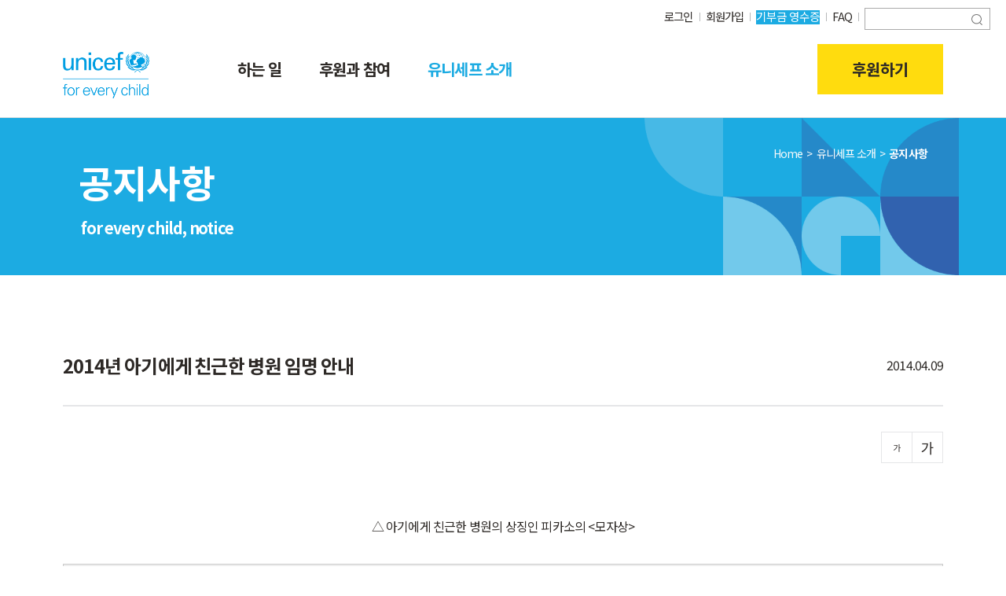

--- FILE ---
content_type: text/html; charset=UTF-8
request_url: https://www.unicef.or.kr/about-us/notice/39043/
body_size: 29526
content:
<!DOCTYPE html><html lang="en"><head><meta charSet="utf-8"/><meta http-equiv="x-ua-compatible" content="ie=edge"/><meta name="viewport" content="width=device-width, initial-scale=1, maximum-scale=1, user-scalable=yes"/><title data-react-helmet="true"></title><title data-react-helmet="true"></title><meta name="generator" content="Gatsby 2.32.13"/><style data-styled="" data-styled-version="5.3.11"></style><link rel="icon" href="/favicon-32x32.png?v=157b1bb8e0a76c60e1b434c8ddfe5540" type="image/png"/><link rel="manifest" href="/manifest.webmanifest" crossorigin="anonymous"/><link rel="apple-touch-icon" sizes="48x48" href="/icons/icon-48x48.png?v=157b1bb8e0a76c60e1b434c8ddfe5540"/><link rel="apple-touch-icon" sizes="72x72" href="/icons/icon-72x72.png?v=157b1bb8e0a76c60e1b434c8ddfe5540"/><link rel="apple-touch-icon" sizes="96x96" href="/icons/icon-96x96.png?v=157b1bb8e0a76c60e1b434c8ddfe5540"/><link rel="apple-touch-icon" sizes="144x144" href="/icons/icon-144x144.png?v=157b1bb8e0a76c60e1b434c8ddfe5540"/><link rel="apple-touch-icon" sizes="192x192" href="/icons/icon-192x192.png?v=157b1bb8e0a76c60e1b434c8ddfe5540"/><link rel="apple-touch-icon" sizes="256x256" href="/icons/icon-256x256.png?v=157b1bb8e0a76c60e1b434c8ddfe5540"/><link rel="apple-touch-icon" sizes="384x384" href="/icons/icon-384x384.png?v=157b1bb8e0a76c60e1b434c8ddfe5540"/><link rel="apple-touch-icon" sizes="512x512" href="/icons/icon-512x512.png?v=157b1bb8e0a76c60e1b434c8ddfe5540"/><link as="script" rel="preload" href="/webpack-runtime-1dd53e6924e1b16756e4.js"/><link as="script" rel="preload" href="/framework-b7b7941f5f960ecc3b7a.js"/><link as="script" rel="preload" href="/e82996df-5fd0b53b3d5cd04714d4.js"/><link as="script" rel="preload" href="/app-4b35b495eeea5e674ab8.js"/><link as="script" rel="preload" href="/c74400998d302a7bcbcd5d2550f1d10b70d74221-fcd43dd7a1e45e917ca1.js"/><link as="script" rel="preload" href="/daeb6b939c2671e84316e7cfb462b131934dd10e-a0d69215bec2c2c68153.js"/><link as="script" rel="preload" href="/015cdec730b576ed289cdac2abd781066238e421-e1269304a4f8eb5d1e30.js"/><link as="script" rel="preload" href="/2de45868782076eec71ae7a1e1f89682a8ed2f94-dfb0a2c31c125f14a14b.js"/><link as="script" rel="preload" href="/component---src-pages-404-tsx-aa3a70b59baa64b16ef6.js"/><link as="fetch" rel="preload" href="/page-data/404/page-data.json" crossorigin="anonymous"/><link as="fetch" rel="preload" href="/page-data/sq/d/2778826131.json" crossorigin="anonymous"/><link as="fetch" rel="preload" href="/page-data/app-data.json" crossorigin="anonymous"/></head><body><div id="___gatsby"><div style="outline:none" tabindex="-1" id="gatsby-focus-wrapper"></div><div id="gatsby-announcer" style="position:absolute;top:0;width:1px;height:1px;padding:0;overflow:hidden;clip:rect(0, 0, 0, 0);white-space:nowrap;border:0" aria-live="assertive" aria-atomic="true"></div></div><script>window.dataLayer = window.dataLayer || [];window.dataLayer.push({"platform":"gatsby"}); setTimeout(function(){var rungtm = function(w,d,s,l,i){w[l]=w[l]||[];w[l].push({'gtm.start': new Date().getTime(),event:'gtm.js'});var f=d.getElementsByTagName(s)[0], j=d.createElement(s),dl=l!='dataLayer'?'&l='+l:'';j.async=true;j.src= 'https://www.googletagmanager.com/gtm.js?id='+i+dl+'';f.parentNode.insertBefore(j,f); }; rungtm(window,document,'script','dataLayer', 'GTM-5Q29X9');}, 750);</script><noscript><iframe src="https://www.googletagmanager.com/ns.html?id=GTM-5Q29X9" height="0" width="0" style="display: none; visibility: hidden"></iframe></noscript><script id="gatsby-script-loader">/*<![CDATA[*/window.pagePath="/404/";/*]]>*/</script><script id="gatsby-chunk-mapping">/*<![CDATA[*/window.___chunkMapping={"polyfill":["/polyfill-929c51c5a15a6ad65017.js"],"app":["/app-4b35b495eeea5e674ab8.js"],"component---src-pages-4-xx-tsx":["/component---src-pages-4-xx-tsx-379c835fe7bfa613e9f6.js"],"component---src-pages-404-tsx":["/component---src-pages-404-tsx-aa3a70b59baa64b16ef6.js"],"component---src-pages-5-xx-tsx":["/component---src-pages-5-xx-tsx-64c9963b4a541aa349ab.js"],"component---src-pages-500-tsx":["/component---src-pages-500-tsx-f40acceefee9255e9e68.js"],"component---src-pages-about-us-clear-fund-unicef-2016-tsx":["/component---src-pages-about-us-clear-fund-unicef-2016-tsx-178165abc463a998393c.js"],"component---src-pages-about-us-clear-fund-unicef-2017-tsx":["/component---src-pages-about-us-clear-fund-unicef-2017-tsx-79104a2067370e5262d9.js"],"component---src-pages-about-us-clear-fund-unicef-2018-tsx":["/component---src-pages-about-us-clear-fund-unicef-2018-tsx-8bd47c1ebcc7ab0d7685.js"],"component---src-pages-about-us-clear-fund-unicef-2019-tsx":["/component---src-pages-about-us-clear-fund-unicef-2019-tsx-3f3dedb0632b0884c7b8.js"],"component---src-pages-about-us-clear-fund-unicef-2020-tsx":["/component---src-pages-about-us-clear-fund-unicef-2020-tsx-173dbc55af716f64a552.js"],"component---src-pages-about-us-clear-fund-unicef-2021-tsx":["/component---src-pages-about-us-clear-fund-unicef-2021-tsx-a931c90470de311352f4.js"],"component---src-pages-about-us-clear-fund-unicef-2022-tsx":["/component---src-pages-about-us-clear-fund-unicef-2022-tsx-dedfaaa5b2b53c239486.js"],"component---src-pages-about-us-clear-fund-unicef-2023-tsx":["/component---src-pages-about-us-clear-fund-unicef-2023-tsx-5b42377b3b95905b52d0.js"],"component---src-pages-about-us-clear-fund-unicef-index-tsx":["/component---src-pages-about-us-clear-fund-unicef-index-tsx-37d8d3ef62d79a0ef9eb.js"],"component---src-pages-about-us-clear-fund-unicef-kr-2016-tsx":["/component---src-pages-about-us-clear-fund-unicef-kr-2016-tsx-63ce916ebfee037cf137.js"],"component---src-pages-about-us-clear-fund-unicef-kr-2017-tsx":["/component---src-pages-about-us-clear-fund-unicef-kr-2017-tsx-6ea5f70e615c3c9382c6.js"],"component---src-pages-about-us-clear-fund-unicef-kr-2018-tsx":["/component---src-pages-about-us-clear-fund-unicef-kr-2018-tsx-651bda99eff2dddbc411.js"],"component---src-pages-about-us-clear-fund-unicef-kr-2019-tsx":["/component---src-pages-about-us-clear-fund-unicef-kr-2019-tsx-302b7df877ee39b913e2.js"],"component---src-pages-about-us-clear-fund-unicef-kr-2020-tsx":["/component---src-pages-about-us-clear-fund-unicef-kr-2020-tsx-425f9a851ab49ef9389f.js"],"component---src-pages-about-us-clear-fund-unicef-kr-2021-tsx":["/component---src-pages-about-us-clear-fund-unicef-kr-2021-tsx-24c3620b5b3bceb93172.js"],"component---src-pages-about-us-clear-fund-unicef-kr-2022-tsx":["/component---src-pages-about-us-clear-fund-unicef-kr-2022-tsx-51091d9e210c10f489eb.js"],"component---src-pages-about-us-clear-fund-unicef-kr-2023-tsx":["/component---src-pages-about-us-clear-fund-unicef-kr-2023-tsx-3e0e8c85dd29fe4b259e.js"],"component---src-pages-about-us-clear-fund-unicef-kr-2024-tsx":["/component---src-pages-about-us-clear-fund-unicef-kr-2024-tsx-1b5ac59cb323a2dd7895.js"],"component---src-pages-about-us-clear-fund-unicef-kr-index-tsx":["/component---src-pages-about-us-clear-fund-unicef-kr-index-tsx-673fb0e588f0721ccd33.js"],"component---src-pages-about-us-clear-transparency-tsx":["/component---src-pages-about-us-clear-transparency-tsx-f178c770ade0a72e68bf.js"],"component---src-pages-about-us-notice-board-index-number-tsx":["/component---src-pages-about-us-notice-board-index-number-tsx-7e285d95cfb219f0169b.js"],"component---src-pages-about-us-notice-index-tsx":["/component---src-pages-about-us-notice-index-tsx-6ca5cfd4a533f24de044.js"],"component---src-pages-about-us-notice-page-page-number-tsx":["/component---src-pages-about-us-notice-page-page-number-tsx-13a87e2407498582b8fd.js"],"component---src-pages-about-us-people-index-tsx":["/component---src-pages-about-us-people-index-tsx-f9800681e02a67459e15.js"],"component---src-pages-about-us-people-rel-url-tsx":["/component---src-pages-about-us-people-rel-url-tsx-3fdf5e51f7e02b218770.js"],"component---src-pages-about-us-press-board-index-number-tsx":["/component---src-pages-about-us-press-board-index-number-tsx-141565169fc772748cd8.js"],"component---src-pages-about-us-press-index-tsx":["/component---src-pages-about-us-press-index-tsx-3873a6724375799321d9.js"],"component---src-pages-about-us-press-page-page-number-tsx":["/component---src-pages-about-us-press-page-page-number-tsx-84aee4529190b6c6fe87.js"],"component---src-pages-about-us-supporters-club-index-tsx":["/component---src-pages-about-us-supporters-club-index-tsx-4484853e7eb5b911bcef.js"],"component---src-pages-about-us-supporters-club-supporters-center-tsx":["/component---src-pages-about-us-supporters-club-supporters-center-tsx-25abb3270bc8ca29f43d.js"],"component---src-pages-about-us-supporters-club-supporters-club-tsx":["/component---src-pages-about-us-supporters-club-supporters-club-tsx-072bf222dd717d76cb0b.js"],"component---src-pages-about-us-unicef-greeting-tsx":["/component---src-pages-about-us-unicef-greeting-tsx-919b45980aafc7ffb9d1.js"],"component---src-pages-about-us-unicef-history-tsx":["/component---src-pages-about-us-unicef-history-tsx-38c63f818fb638fea30b.js"],"component---src-pages-about-us-unicef-introduction-tsx":["/component---src-pages-about-us-unicef-introduction-tsx-bd49939948e091a4213f.js"],"component---src-pages-about-us-unicef-mission-convention-on-the-rights-of-the-child-tsx":["/component---src-pages-about-us-unicef-mission-convention-on-the-rights-of-the-child-tsx-3c13023a2022c77a76e3.js"],"component---src-pages-about-us-unicef-mission-index-tsx":["/component---src-pages-about-us-unicef-mission-index-tsx-7914e1c8f2b9e8589a36.js"],"component---src-pages-about-us-unicef-mission-sustainable-development-goals-tsx":["/component---src-pages-about-us-unicef-mission-sustainable-development-goals-tsx-d58578b14bd43b34498a.js"],"component---src-pages-about-us-unicef-organization-tsx":["/component---src-pages-about-us-unicef-organization-tsx-6f3fc45a0035d9109d80.js"],"component---src-pages-auth-find-id-tsx":["/component---src-pages-auth-find-id-tsx-08401921de00feaba151.js"],"component---src-pages-auth-find-pw-tsx":["/component---src-pages-auth-find-pw-tsx-b09cd4608c9ba818a29d.js"],"component---src-pages-auth-join-complete-tsx":["/component---src-pages-auth-join-complete-tsx-78c26e4835c8b4e8c4d2.js"],"component---src-pages-auth-join-form-tsx":["/component---src-pages-auth-join-form-tsx-ed300e23839ec2d9f702.js"],"component---src-pages-auth-join-index-tsx":["/component---src-pages-auth-join-index-tsx-f587684669b0f88a894d.js"],"component---src-pages-auth-login-tsx":["/component---src-pages-auth-login-tsx-84f97b81727efaba0481.js"],"component---src-pages-cctv-policy-[version]-tsx":["/component---src-pages-cctv-policy-[version]-tsx-d43ce5888aa964aaef34.js"],"component---src-pages-cctv-policy-index-tsx":["/component---src-pages-cctv-policy-index-tsx-dddd6d3436d400be2c24.js"],"component---src-pages-donate-complete-tsx":["/component---src-pages-donate-complete-tsx-2cdb03e8851d1d15fc37.js"],"component---src-pages-donate-index-tsx":["/component---src-pages-donate-index-tsx-16a1d1963b46642633bf.js"],"component---src-pages-donate-overdue-tsx":["/component---src-pages-donate-overdue-tsx-bbea1ca70bbe77e50306.js"],"component---src-pages-enews-index-tsx":["/component---src-pages-enews-index-tsx-3532f909958dfe948c9e.js"],"component---src-pages-error-tsx":["/component---src-pages-error-tsx-538bf2fccb85eabc9f03.js"],"component---src-pages-faq-index-tsx":["/component---src-pages-faq-index-tsx-ab040129b538b9f21e8c.js"],"component---src-pages-faq-page-page-number-tsx":["/component---src-pages-faq-page-page-number-tsx-de29e76e25236dbab783.js"],"component---src-pages-index-tsx":["/component---src-pages-index-tsx-4f5765db10a9bc77a7b9.js"],"component---src-pages-inicis-account-check-tsx":["/component---src-pages-inicis-account-check-tsx-f9805257b927486f9a9c.js"],"component---src-pages-involve-child-participation-child-council-tsx":["/component---src-pages-involve-child-participation-child-council-tsx-6e355bd53186389f8531.js"],"component---src-pages-involve-child-participation-village-board-index-number-tsx":["/component---src-pages-involve-child-participation-village-board-index-number-tsx-d2b4dde4915e35ccd712.js"],"component---src-pages-involve-child-participation-village-event-tsx":["/component---src-pages-involve-child-participation-village-event-tsx-031148140897f976d0bc.js"],"component---src-pages-involve-child-participation-village-index-tsx":["/component---src-pages-involve-child-participation-village-index-tsx-ec84daef3c87df680b04.js"],"component---src-pages-involve-corporate-and-organization-bgfretail-tsx":["/component---src-pages-involve-corporate-and-organization-bgfretail-tsx-8d49b8471bc0c3e560e9.js"],"component---src-pages-involve-corporate-and-organization-bighit-tsx":["/component---src-pages-involve-corporate-and-organization-bighit-tsx-c9705f86cb145f18269d.js"],"component---src-pages-involve-corporate-and-organization-hospital-support-tsx":["/component---src-pages-involve-corporate-and-organization-hospital-support-tsx-25feebd2ead87b909615.js"],"component---src-pages-involve-corporate-and-organization-kakaobank-tsx":["/component---src-pages-involve-corporate-and-organization-kakaobank-tsx-2cdf95b87abc174feb8a.js"],"component---src-pages-involve-corporate-and-organization-one-percent-miracle-tsx":["/component---src-pages-involve-corporate-and-organization-one-percent-miracle-tsx-8da10cf46a82362bea94.js"],"component---src-pages-involve-corporate-and-organization-partnership-board-index-number-tsx":["/component---src-pages-involve-corporate-and-organization-partnership-board-index-number-tsx-db964b7f40e37891fc33.js"],"component---src-pages-involve-corporate-and-organization-partnership-index-tsx":["/component---src-pages-involve-corporate-and-organization-partnership-index-tsx-0ed50f7cb6fed719879d.js"],"component---src-pages-involve-corporate-and-organization-philanthropie-board-index-number-tsx":["/component---src-pages-involve-corporate-and-organization-philanthropie-board-index-number-tsx-8799ff2bfa68f7a2ac26.js"],"component---src-pages-involve-corporate-and-organization-philanthropie-index-tsx":["/component---src-pages-involve-corporate-and-organization-philanthropie-index-tsx-4d77d458e88bd108aaed.js"],"component---src-pages-involve-corporate-and-organization-school-support-index-tsx":["/component---src-pages-involve-corporate-and-organization-school-support-index-tsx-c1cf237ee2a9281d1f77.js"],"component---src-pages-involve-corporate-and-organization-school-support-page-page-number-tsx":["/component---src-pages-involve-corporate-and-organization-school-support-page-page-number-tsx-62da329c9bf12d8a4f38.js"],"component---src-pages-involve-corporate-and-organization-shinhancard-tsx":["/component---src-pages-involve-corporate-and-organization-shinhancard-tsx-80950e00b0c352980dc6.js"],"component---src-pages-involve-corporate-and-organization-smentertainment-tsx":["/component---src-pages-involve-corporate-and-organization-smentertainment-tsx-ad6ad5c470d01be2ad0a.js"],"component---src-pages-involve-corporate-and-organization-social-contribution-tsx":["/component---src-pages-involve-corporate-and-organization-social-contribution-tsx-4bc76d146adf0a0c2ede.js"],"component---src-pages-involve-corporate-and-organization-sponsorship-tsx":["/component---src-pages-involve-corporate-and-organization-sponsorship-tsx-b104ff4f84eed13453ce.js"],"component---src-pages-involve-corporate-and-organization-wooricap-tsx":["/component---src-pages-involve-corporate-and-organization-wooricap-tsx-4148c6dadeb217a1fd0c.js"],"component---src-pages-involve-donors-event-tsx":["/component---src-pages-involve-donors-event-tsx-bc83eba5f0dbf2bae711.js"],"component---src-pages-involve-donors-field-trip-board-index-number-tsx":["/component---src-pages-involve-donors-field-trip-board-index-number-tsx-09bdeae4d36d72628b8c.js"],"component---src-pages-involve-donors-field-trip-index-tsx":["/component---src-pages-involve-donors-field-trip-index-tsx-1d1c02f93c5a7d71bedf.js"],"component---src-pages-involve-donors-interview-tsx":["/component---src-pages-involve-donors-interview-tsx-2e5cc7fdcd6ff7a403e9.js"],"component---src-pages-involve-donors-story-tsx":["/component---src-pages-involve-donors-story-tsx-e9b44b40036243a388df.js"],"component---src-pages-involve-event-board-index-number-tsx":["/component---src-pages-involve-event-board-index-number-tsx-75f2d707b532e1f0bda0.js"],"component---src-pages-involve-event-index-tsx":["/component---src-pages-involve-event-index-tsx-abd0746b9b19b4eb8988.js"],"component---src-pages-involve-individual-anniversary-index-tsx":["/component---src-pages-involve-individual-anniversary-index-tsx-e62fead4d79a0fe774a6.js"],"component---src-pages-involve-individual-honors-club-original-tsx":["/component---src-pages-involve-individual-honors-club-original-tsx-786a31b754398242531d.js"],"component---src-pages-involve-individual-honors-club-tsx":["/component---src-pages-involve-individual-honors-club-tsx-9b4ffeb1db99501a6e19.js"],"component---src-pages-involve-individual-ig-form-complete-tsx":["/component---src-pages-involve-individual-ig-form-complete-tsx-f20800a7409988897322.js"],"component---src-pages-involve-individual-ig-form-index-tsx":["/component---src-pages-involve-individual-ig-form-index-tsx-1a97cb3257f066d83b9a.js"],"component---src-pages-involve-individual-ig-index-tsx":["/component---src-pages-involve-individual-ig-index-tsx-ce62b0cf535768cf7fbd.js"],"component---src-pages-involve-individual-ig-product-code-tsx":["/component---src-pages-involve-individual-ig-product-code-tsx-c4d5befd62b6abeeb5af.js"],"component---src-pages-involve-individual-international-council-tsx":["/component---src-pages-involve-individual-international-council-tsx-ae3da5718f3d21eead07.js"],"component---src-pages-involve-individual-legacy-tsx":["/component---src-pages-involve-individual-legacy-tsx-32c916e5ad1768b65894.js"],"component---src-pages-involve-individual-memory-tab-tsx":["/component---src-pages-involve-individual-memory-tab-tsx-4f68d8a6f90c17abcd55.js"],"component---src-pages-involve-individual-memory-tsx":["/component---src-pages-involve-individual-memory-tsx-2ff78ae985cc144c0805.js"],"component---src-pages-involve-individual-oneoff-tsx":["/component---src-pages-involve-individual-oneoff-tsx-f0c81c170e5f78187dc2.js"],"component---src-pages-involve-individual-party-for-unicef-detail-board-index-number-tsx":["/component---src-pages-involve-individual-party-for-unicef-detail-board-index-number-tsx-8cc08f0c96258813e7f8.js"],"component---src-pages-involve-individual-party-for-unicef-detail-index-tsx":["/component---src-pages-involve-individual-party-for-unicef-detail-index-tsx-6e791008dfc13d86270c.js"],"component---src-pages-involve-individual-party-for-unicef-detail-page-page-number-tsx":["/component---src-pages-involve-individual-party-for-unicef-detail-page-page-number-tsx-ef9b89919867b4d83a27.js"],"component---src-pages-involve-individual-party-for-unicef-tsx":["/component---src-pages-involve-individual-party-for-unicef-tsx-a897e9198fe3b1e8aa94.js"],"component---src-pages-involve-individual-pledge-tsx":["/component---src-pages-involve-individual-pledge-tsx-7ec2f41cee44a13f6561.js"],"component---src-pages-involve-individual-together-tsx":["/component---src-pages-involve-individual-together-tsx-b63669a59528427279bd.js"],"component---src-pages-involve-volunteer-tsx":["/component---src-pages-involve-volunteer-tsx-ce1c785296123a9a8c0e.js"],"component---src-pages-location-tsx":["/component---src-pages-location-tsx-0cd705b9f6d196f6cde9.js"],"component---src-pages-mypage-index-tsx":["/component---src-pages-mypage-index-tsx-41480429d5bd3c124ae0.js"],"component---src-pages-privacy-[version]-tsx":["/component---src-pages-privacy-[version]-tsx-fe775b47262b859ad7e0.js"],"component---src-pages-privacy-corp-tsx":["/component---src-pages-privacy-corp-tsx-abe97bfc73f3161bb40d.js"],"component---src-pages-privacy-index-tsx":["/component---src-pages-privacy-index-tsx-d5428b0d230d372be095.js"],"component---src-pages-r-index-tsx":["/component---src-pages-r-index-tsx-d1f71ca8a5e9ffe12abd.js"],"component---src-pages-refuse-tsx":["/component---src-pages-refuse-tsx-0635e06eff547369454e.js"],"component---src-pages-reward-100-address-form-tsx":["/component---src-pages-reward-100-address-form-tsx-6dc272fd6ffd9c5c112f.js"],"component---src-pages-reward-address-form-tsx":["/component---src-pages-reward-address-form-tsx-64e12be7dbb81eebf7d0.js"],"component---src-pages-search-index-tsx":["/component---src-pages-search-index-tsx-7836656dbb10b75bd8c8.js"],"component---src-pages-service-tsx":["/component---src-pages-service-tsx-3804514852ec9f7aac7f.js"],"component---src-pages-sitemap-tsx":["/component---src-pages-sitemap-tsx-6e0021ae84e8047d1564.js"],"component---src-pages-unicef-blue-25-c-once-complete-tsx":["/component---src-pages-unicef-blue-25-c-once-complete-tsx-9f38119c6d8e400458c4.js"],"component---src-pages-unicef-blue-25-c-once-en-complete-tsx":["/component---src-pages-unicef-blue-25-c-once-en-complete-tsx-e1590c115f986c0daec0.js"],"component---src-pages-unicef-blue-25-c-once-en-index-tsx":["/component---src-pages-unicef-blue-25-c-once-en-index-tsx-7e7b83422aa3d0c8a614.js"],"component---src-pages-unicef-blue-25-c-once-index-tsx":["/component---src-pages-unicef-blue-25-c-once-index-tsx-0452df32db22f56857f4.js"],"component---src-pages-what-we-do-advocacy-for-children-apply-tsx":["/component---src-pages-what-we-do-advocacy-for-children-apply-tsx-0725f5c49913f2fa1c82.js"],"component---src-pages-what-we-do-advocacy-for-children-child-rights-education-tsx":["/component---src-pages-what-we-do-advocacy-for-children-child-rights-education-tsx-eb568db491478e6dfe29.js"],"component---src-pages-what-we-do-advocacy-for-children-crc-implementation-tsx":["/component---src-pages-what-we-do-advocacy-for-children-crc-implementation-tsx-371245c964a62f8d8bf5.js"],"component---src-pages-what-we-do-advocacy-for-children-policy-improvement-tsx":["/component---src-pages-what-we-do-advocacy-for-children-policy-improvement-tsx-a5bfc23684d6eb9d7800.js"],"component---src-pages-what-we-do-advocacy-for-children-public-private-partnership-breastfeeding-tsx":["/component---src-pages-what-we-do-advocacy-for-children-public-private-partnership-breastfeeding-tsx-62ade987e3b72207b3aa.js"],"component---src-pages-what-we-do-advocacy-for-children-public-private-partnership-child-friendly-cities-tsx":["/component---src-pages-what-we-do-advocacy-for-children-public-private-partnership-child-friendly-cities-tsx-2ee7ec5517d84887385f.js"],"component---src-pages-what-we-do-advocacy-for-children-public-private-partnership-child-friendly-schools-tsx":["/component---src-pages-what-we-do-advocacy-for-children-public-private-partnership-child-friendly-schools-tsx-b1e021c64bb54cc5b383.js"],"component---src-pages-what-we-do-advocacy-for-children-public-private-partnership-childrens-rights-and-business-tsx":["/component---src-pages-what-we-do-advocacy-for-children-public-private-partnership-childrens-rights-and-business-tsx-f66ab169ab7323ad4dc7.js"],"component---src-pages-what-we-do-building-future-climate-change-tsx":["/component---src-pages-what-we-do-building-future-climate-change-tsx-5a067ea1a635966dc60a.js"],"component---src-pages-what-we-do-building-future-disability-tsx":["/component---src-pages-what-we-do-building-future-disability-tsx-0070eb9ca4c4b5f5b70c.js"],"component---src-pages-what-we-do-building-future-gender-equality-tsx":["/component---src-pages-what-we-do-building-future-gender-equality-tsx-507480d89fec27e096e4.js"],"component---src-pages-what-we-do-building-future-innovation-tsx":["/component---src-pages-what-we-do-building-future-innovation-tsx-2755211614b02255315e.js"],"component---src-pages-what-we-do-building-future-mental-health-tsx":["/component---src-pages-what-we-do-building-future-mental-health-tsx-fc160b8f297dcafc5f9e.js"],"component---src-pages-what-we-do-building-future-research-tsx":["/component---src-pages-what-we-do-building-future-research-tsx-1d44e01bba6ebe652924.js"],"component---src-pages-what-we-do-database-index-tsx":["/component---src-pages-what-we-do-database-index-tsx-5d88b0d3d17bd7560b99.js"],"component---src-pages-what-we-do-database-page-page-number-tsx":["/component---src-pages-what-we-do-database-page-page-number-tsx-3dcd205f9206bf3098c3.js"],"component---src-pages-what-we-do-emergency-relief-conflict-area-tsx":["/component---src-pages-what-we-do-emergency-relief-conflict-area-tsx-134545184a7cb2e37afb.js"],"component---src-pages-what-we-do-emergency-relief-covid-19-vaccine-tsx":["/component---src-pages-what-we-do-emergency-relief-covid-19-vaccine-tsx-777f10e71c93ef022478.js"],"component---src-pages-what-we-do-emergency-relief-humanitarian-aid-tsx":["/component---src-pages-what-we-do-emergency-relief-humanitarian-aid-tsx-881aa45ffe26aa07e615.js"],"component---src-pages-what-we-do-for-every-child-endviolence-en-donate-complete-tsx":["/component---src-pages-what-we-do-for-every-child-endviolence-en-donate-complete-tsx-25ae180ba20c5885a579.js"],"component---src-pages-what-we-do-for-every-child-endviolence-en-donate-index-tsx":["/component---src-pages-what-we-do-for-every-child-endviolence-en-donate-index-tsx-788a0688e6c486527c55.js"],"component---src-pages-what-we-do-for-every-child-endviolence-en-index-tsx":["/component---src-pages-what-we-do-for-every-child-endviolence-en-index-tsx-95f48f7cb9ba1d0888dc.js"],"component---src-pages-what-we-do-for-every-child-endviolence-index-tsx":["/component---src-pages-what-we-do-for-every-child-endviolence-index-tsx-6956b2e4a803ca563e26.js"],"component---src-pages-what-we-do-for-every-child-onmymind-en-donate-complete-tsx":["/component---src-pages-what-we-do-for-every-child-onmymind-en-donate-complete-tsx-d47a1f735b5ff884fcce.js"],"component---src-pages-what-we-do-for-every-child-onmymind-en-donate-index-tsx":["/component---src-pages-what-we-do-for-every-child-onmymind-en-donate-index-tsx-d8dddce8bdcb56b32a1b.js"],"component---src-pages-what-we-do-for-every-child-onmymind-en-index-tsx":["/component---src-pages-what-we-do-for-every-child-onmymind-en-index-tsx-ec4dc2a3f5c4145e8683.js"],"component---src-pages-what-we-do-for-every-child-onmymind-index-tsx":["/component---src-pages-what-we-do-for-every-child-onmymind-index-tsx-8df39939fb907249c49d.js"],"component---src-pages-what-we-do-for-every-child-schools-for-asia-2019-tsx":["/component---src-pages-what-we-do-for-every-child-schools-for-asia-2019-tsx-6b751f65c9fc15efb7e1.js"],"component---src-pages-what-we-do-for-every-child-schools-for-asia-tsx":["/component---src-pages-what-we-do-for-every-child-schools-for-asia-tsx-aa7f7ef9a170e3865298.js"],"component---src-pages-what-we-do-for-every-child-where-we-work-tsx":["/component---src-pages-what-we-do-for-every-child-where-we-work-tsx-4582d23739db73231ad8.js"],"component---src-pages-what-we-do-korea-government-cooperation-tsx":["/component---src-pages-what-we-do-korea-government-cooperation-tsx-c824352d5b08a896c1d2.js"],"component---src-pages-what-we-do-news-board-index-number-tsx":["/component---src-pages-what-we-do-news-board-index-number-tsx-485757f53d8a977c9ca8.js"],"component---src-pages-what-we-do-news-index-tsx":["/component---src-pages-what-we-do-news-index-tsx-86a0caa7e99a536c147d.js"],"component---src-pages-what-we-do-news-page-page-number-tsx":["/component---src-pages-what-we-do-news-page-page-number-tsx-827e694c14f53431762d.js"],"component---src-pages-what-we-do-no-discrimination-child-protection-tsx":["/component---src-pages-what-we-do-no-discrimination-child-protection-tsx-d4f160c96a491418a7ce.js"],"component---src-pages-what-we-do-no-discrimination-education-tsx":["/component---src-pages-what-we-do-no-discrimination-education-tsx-414bb72931854d851ff8.js"],"component---src-pages-what-we-do-no-discrimination-fair-chance-tsx":["/component---src-pages-what-we-do-no-discrimination-fair-chance-tsx-2326fc3fd45bd2f7bd34.js"],"component---src-pages-what-we-do-no-discrimination-saving-lives-tsx":["/component---src-pages-what-we-do-no-discrimination-saving-lives-tsx-4346bab040c9b68e03d9.js"],"component---src-pages-what-we-do-no-discrimination-wash-tsx":["/component---src-pages-what-we-do-no-discrimination-wash-tsx-6375d0911a89a3ad81b9.js"],"component---src-templates-ig-template-tsx":["/component---src-templates-ig-template-tsx-c44e02ef50abc874c94e.js"],"component---src-templates-news-template-tsx":["/component---src-templates-news-template-tsx-58a6d2a7a82cd357d867.js"],"component---src-templates-notice-template-tsx":["/component---src-templates-notice-template-tsx-17580cb1a30adfeb2a09.js"],"component---src-templates-press-template-tsx":["/component---src-templates-press-template-tsx-ef11ce6456c336e50258.js"],"recorder":["/recorder-046d0a9dfb03d3bd6095.js"],"profiler":["/profiler-39b2764660efc234178c.js"]};/*]]>*/</script><script src="/polyfill-929c51c5a15a6ad65017.js" nomodule=""></script><script src="/component---src-pages-404-tsx-aa3a70b59baa64b16ef6.js" async=""></script><script src="/2de45868782076eec71ae7a1e1f89682a8ed2f94-dfb0a2c31c125f14a14b.js" async=""></script><script src="/015cdec730b576ed289cdac2abd781066238e421-e1269304a4f8eb5d1e30.js" async=""></script><script src="/daeb6b939c2671e84316e7cfb462b131934dd10e-a0d69215bec2c2c68153.js" async=""></script><script src="/c74400998d302a7bcbcd5d2550f1d10b70d74221-fcd43dd7a1e45e917ca1.js" async=""></script><script src="/app-4b35b495eeea5e674ab8.js" async=""></script><script src="/e82996df-5fd0b53b3d5cd04714d4.js" async=""></script><script src="/framework-b7b7941f5f960ecc3b7a.js" async=""></script><script src="/webpack-runtime-1dd53e6924e1b16756e4.js" async=""></script></body></html>

--- FILE ---
content_type: application/javascript
request_url: https://www.unicef.or.kr/67eaac4c64b2c0b26a805c9f9e510a210fd9edb6-689664f579d9f73f23ff.js
body_size: 356042
content:
/*! For license information please see 67eaac4c64b2c0b26a805c9f9e510a210fd9edb6-689664f579d9f73f23ff.js.LICENSE.txt */
(window.webpackJsonp=window.webpackJsonp||[]).push([[4],{"+wnk":function(e,t,r){"use strict";(function(e){r.d(t,"a",(function(){return i})),r.d(t,"b",(function(){return a})),r.d(t,"c",(function(){return s}));var n=r("uJQa");function i(){const t=void 0===e?void 0:e.TEST_HAS_DOCUMENT_COOKIE;return"boolean"==typeof t?t:"object"==typeof document&&"string"==typeof document.cookie}function a(e){return"string"==typeof e?n.parse(e):"object"==typeof e&&null!==e?e:{}}function s(e){let t=arguments.length>1&&void 0!==arguments[1]?arguments[1]:{};const r=o(e);if(!t.doNotParse)try{return JSON.parse(r)}catch(n){}return e}function o(e){return e&&"j"===e[0]&&":"===e[1]?e.substr(2):e}}).call(this,r("yLpj"))},"+ywU":function(e,t,r){var n=r("0ycz");r("gnJ6"),r("A8hn"),r("zvv1"),r("satG"),r("DFIB"),r("SnOD"),r("p1Qy"),r("sdTk");var i=function(e,t,r,i){var a=n.util.createBuffer(),s=e.length>>1,o=s+(1&e.length),c=e.substr(0,o),u=e.substr(s,o),l=n.util.createBuffer(),p=n.hmac.create();r=t+r;var h=Math.ceil(i/16),f=Math.ceil(i/20);p.start("MD5",c);var d=n.util.createBuffer();l.putBytes(r);for(var y=0;y<h;++y)p.start(null,null),p.update(l.getBytes()),l.putBuffer(p.digest()),p.start(null,null),p.update(l.bytes()+r),d.putBuffer(p.digest());p.start("SHA1",u);var g=n.util.createBuffer();l.clear(),l.putBytes(r);for(y=0;y<f;++y)p.start(null,null),p.update(l.getBytes()),l.putBuffer(p.digest()),p.start(null,null),p.update(l.bytes()+r),g.putBuffer(p.digest());return a.putBytes(n.util.xorBytes(d.getBytes(),g.getBytes(),i)),a},a=function(e,t,r){var i=!1;try{var a=e.deflate(t.fragment.getBytes());t.fragment=n.util.createBuffer(a),t.length=a.length,i=!0}catch(s){}return i},s=function(e,t,r){var i=!1;try{var a=e.inflate(t.fragment.getBytes());t.fragment=n.util.createBuffer(a),t.length=a.length,i=!0}catch(s){}return i},o=function(e,t){var r=0;switch(t){case 1:r=e.getByte();break;case 2:r=e.getInt16();break;case 3:r=e.getInt24();break;case 4:r=e.getInt32()}return n.util.createBuffer(e.getBytes(r))},c=function(e,t,r){e.putInt(r.length(),t<<3),e.putBuffer(r)},u={Versions:{TLS_1_0:{major:3,minor:1},TLS_1_1:{major:3,minor:2},TLS_1_2:{major:3,minor:3}}};u.SupportedVersions=[u.Versions.TLS_1_1,u.Versions.TLS_1_0],u.Version=u.SupportedVersions[0],u.MaxFragment=15360,u.ConnectionEnd={server:0,client:1},u.PRFAlgorithm={tls_prf_sha256:0},u.BulkCipherAlgorithm={none:null,rc4:0,des3:1,aes:2},u.CipherType={stream:0,block:1,aead:2},u.MACAlgorithm={none:null,hmac_md5:0,hmac_sha1:1,hmac_sha256:2,hmac_sha384:3,hmac_sha512:4},u.CompressionMethod={none:0,deflate:1},u.ContentType={change_cipher_spec:20,alert:21,handshake:22,application_data:23,heartbeat:24},u.HandshakeType={hello_request:0,client_hello:1,server_hello:2,certificate:11,server_key_exchange:12,certificate_request:13,server_hello_done:14,certificate_verify:15,client_key_exchange:16,finished:20},u.Alert={},u.Alert.Level={warning:1,fatal:2},u.Alert.Description={close_notify:0,unexpected_message:10,bad_record_mac:20,decryption_failed:21,record_overflow:22,decompression_failure:30,handshake_failure:40,bad_certificate:42,unsupported_certificate:43,certificate_revoked:44,certificate_expired:45,certificate_unknown:46,illegal_parameter:47,unknown_ca:48,access_denied:49,decode_error:50,decrypt_error:51,export_restriction:60,protocol_version:70,insufficient_security:71,internal_error:80,user_canceled:90,no_renegotiation:100},u.HeartbeatMessageType={heartbeat_request:1,heartbeat_response:2},u.CipherSuites={},u.getCipherSuite=function(e){var t=null;for(var r in u.CipherSuites){var n=u.CipherSuites[r];if(n.id[0]===e.charCodeAt(0)&&n.id[1]===e.charCodeAt(1)){t=n;break}}return t},u.handleUnexpected=function(e,t){!e.open&&e.entity===u.ConnectionEnd.client||e.error(e,{message:"Unexpected message. Received TLS record out of order.",send:!0,alert:{level:u.Alert.Level.fatal,description:u.Alert.Description.unexpected_message}})},u.handleHelloRequest=function(e,t,r){!e.handshaking&&e.handshakes>0&&(u.queue(e,u.createAlert(e,{level:u.Alert.Level.warning,description:u.Alert.Description.no_renegotiation})),u.flush(e)),e.process()},u.parseHelloMessage=function(e,t,r){var i=null,a=e.entity===u.ConnectionEnd.client;if(r<38)e.error(e,{message:a?"Invalid ServerHello message. Message too short.":"Invalid ClientHello message. Message too short.",send:!0,alert:{level:u.Alert.Level.fatal,description:u.Alert.Description.illegal_parameter}});else{var s=t.fragment,c=s.length();if(i={version:{major:s.getByte(),minor:s.getByte()},random:n.util.createBuffer(s.getBytes(32)),session_id:o(s,1),extensions:[]},a?(i.cipher_suite=s.getBytes(2),i.compression_method=s.getByte()):(i.cipher_suites=o(s,2),i.compression_methods=o(s,1)),(c=r-(c-s.length()))>0){for(var l=o(s,2);l.length()>0;)i.extensions.push({type:[l.getByte(),l.getByte()],data:o(l,2)});if(!a)for(var p=0;p<i.extensions.length;++p){var h=i.extensions[p];if(0===h.type[0]&&0===h.type[1])for(var f=o(h.data,2);f.length()>0;){if(0!==f.getByte())break;e.session.extensions.server_name.serverNameList.push(o(f,2).getBytes())}}}if(e.session.version&&(i.version.major!==e.session.version.major||i.version.minor!==e.session.version.minor))return e.error(e,{message:"TLS version change is disallowed during renegotiation.",send:!0,alert:{level:u.Alert.Level.fatal,description:u.Alert.Description.protocol_version}});if(a)e.session.cipherSuite=u.getCipherSuite(i.cipher_suite);else for(var d=n.util.createBuffer(i.cipher_suites.bytes());d.length()>0&&(e.session.cipherSuite=u.getCipherSuite(d.getBytes(2)),null===e.session.cipherSuite););if(null===e.session.cipherSuite)return e.error(e,{message:"No cipher suites in common.",send:!0,alert:{level:u.Alert.Level.fatal,description:u.Alert.Description.handshake_failure},cipherSuite:n.util.bytesToHex(i.cipher_suite)});e.session.compressionMethod=a?i.compression_method:u.CompressionMethod.none}return i},u.createSecurityParameters=function(e,t){var r=e.entity===u.ConnectionEnd.client,n=t.random.bytes(),i=r?e.session.sp.client_random:n,a=r?n:u.createRandom().getBytes();e.session.sp={entity:e.entity,prf_algorithm:u.PRFAlgorithm.tls_prf_sha256,bulk_cipher_algorithm:null,cipher_type:null,enc_key_length:null,block_length:null,fixed_iv_length:null,record_iv_length:null,mac_algorithm:null,mac_length:null,mac_key_length:null,compression_algorithm:e.session.compressionMethod,pre_master_secret:null,master_secret:null,client_random:i,server_random:a}},u.handleServerHello=function(e,t,r){var n=u.parseHelloMessage(e,t,r);if(!e.fail){if(!(n.version.minor<=e.version.minor))return e.error(e,{message:"Incompatible TLS version.",send:!0,alert:{level:u.Alert.Level.fatal,description:u.Alert.Description.protocol_version}});e.version.minor=n.version.minor,e.session.version=e.version;var i=n.session_id.bytes();i.length>0&&i===e.session.id?(e.expect=d,e.session.resuming=!0,e.session.sp.server_random=n.random.bytes()):(e.expect=l,e.session.resuming=!1,u.createSecurityParameters(e,n)),e.session.id=i,e.process()}},u.handleClientHello=function(e,t,r){var i=u.parseHelloMessage(e,t,r);if(!e.fail){var a=i.session_id.bytes(),s=null;if(e.sessionCache&&(null===(s=e.sessionCache.getSession(a))?a="":(s.version.major!==i.version.major||s.version.minor>i.version.minor)&&(s=null,a="")),0===a.length&&(a=n.random.getBytes(32)),e.session.id=a,e.session.clientHelloVersion=i.version,e.session.sp={},s)e.version=e.session.version=s.version,e.session.sp=s.sp;else{for(var o,c=1;c<u.SupportedVersions.length&&!((o=u.SupportedVersions[c]).minor<=i.version.minor);++c);e.version={major:o.major,minor:o.minor},e.session.version=e.version}null!==s?(e.expect=S,e.session.resuming=!0,e.session.sp.client_random=i.random.bytes()):(e.expect=!1!==e.verifyClient?v:C,e.session.resuming=!1,u.createSecurityParameters(e,i)),e.open=!0,u.queue(e,u.createRecord(e,{type:u.ContentType.handshake,data:u.createServerHello(e)})),e.session.resuming?(u.queue(e,u.createRecord(e,{type:u.ContentType.change_cipher_spec,data:u.createChangeCipherSpec()})),e.state.pending=u.createConnectionState(e),e.state.current.write=e.state.pending.write,u.queue(e,u.createRecord(e,{type:u.ContentType.handshake,data:u.createFinished(e)}))):(u.queue(e,u.createRecord(e,{type:u.ContentType.handshake,data:u.createCertificate(e)})),e.fail||(u.queue(e,u.createRecord(e,{type:u.ContentType.handshake,data:u.createServerKeyExchange(e)})),!1!==e.verifyClient&&u.queue(e,u.createRecord(e,{type:u.ContentType.handshake,data:u.createCertificateRequest(e)})),u.queue(e,u.createRecord(e,{type:u.ContentType.handshake,data:u.createServerHelloDone(e)})))),u.flush(e),e.process()}},u.handleCertificate=function(e,t,r){if(r<3)return e.error(e,{message:"Invalid Certificate message. Message too short.",send:!0,alert:{level:u.Alert.Level.fatal,description:u.Alert.Description.illegal_parameter}});var i,a,s=t.fragment,c={certificate_list:o(s,3)},l=[];try{for(;c.certificate_list.length()>0;)i=o(c.certificate_list,3),a=n.asn1.fromDer(i),i=n.pki.certificateFromAsn1(a,!0),l.push(i)}catch(f){return e.error(e,{message:"Could not parse certificate list.",cause:f,send:!0,alert:{level:u.Alert.Level.fatal,description:u.Alert.Description.bad_certificate}})}var h=e.entity===u.ConnectionEnd.client;!h&&!0!==e.verifyClient||0!==l.length?0===l.length?e.expect=h?p:C:(h?e.session.serverCertificate=l[0]:e.session.clientCertificate=l[0],u.verifyCertificateChain(e,l)&&(e.expect=h?p:C)):e.error(e,{message:h?"No server certificate provided.":"No client certificate provided.",send:!0,alert:{level:u.Alert.Level.fatal,description:u.Alert.Description.illegal_parameter}}),e.process()},u.handleServerKeyExchange=function(e,t,r){if(r>0)return e.error(e,{message:"Invalid key parameters. Only RSA is supported.",send:!0,alert:{level:u.Alert.Level.fatal,description:u.Alert.Description.unsupported_certificate}});e.expect=h,e.process()},u.handleClientKeyExchange=function(e,t,r){if(r<48)return e.error(e,{message:"Invalid key parameters. Only RSA is supported.",send:!0,alert:{level:u.Alert.Level.fatal,description:u.Alert.Description.unsupported_certificate}});var i=t.fragment,a={enc_pre_master_secret:o(i,2).getBytes()},s=null;if(e.getPrivateKey)try{s=e.getPrivateKey(e,e.session.serverCertificate),s=n.pki.privateKeyFromPem(s)}catch(p){e.error(e,{message:"Could not get private key.",cause:p,send:!0,alert:{level:u.Alert.Level.fatal,description:u.Alert.Description.internal_error}})}if(null===s)return e.error(e,{message:"No private key set.",send:!0,alert:{level:u.Alert.Level.fatal,description:u.Alert.Description.internal_error}});try{var c=e.session.sp;c.pre_master_secret=s.decrypt(a.enc_pre_master_secret);var l=e.session.clientHelloVersion;if(l.major!==c.pre_master_secret.charCodeAt(0)||l.minor!==c.pre_master_secret.charCodeAt(1))throw new Error("TLS version rollback attack detected.")}catch(p){c.pre_master_secret=n.random.getBytes(48)}e.expect=S,null!==e.session.clientCertificate&&(e.expect=E),e.process()},u.handleCertificateRequest=function(e,t,r){if(r<3)return e.error(e,{message:"Invalid CertificateRequest. Message too short.",send:!0,alert:{level:u.Alert.Level.fatal,description:u.Alert.Description.illegal_parameter}});var n=t.fragment,i={certificate_types:o(n,1),certificate_authorities:o(n,2)};e.session.certificateRequest=i,e.expect=f,e.process()},u.handleCertificateVerify=function(e,t,r){if(r<2)return e.error(e,{message:"Invalid CertificateVerify. Message too short.",send:!0,alert:{level:u.Alert.Level.fatal,description:u.Alert.Description.illegal_parameter}});var i=t.fragment;i.read-=4;var a=i.bytes();i.read+=4;var s={signature:o(i,2).getBytes()},c=n.util.createBuffer();c.putBuffer(e.session.md5.digest()),c.putBuffer(e.session.sha1.digest()),c=c.getBytes();try{if(!e.session.clientCertificate.publicKey.verify(c,s.signature,"NONE"))throw new Error("CertificateVerify signature does not match.");e.session.md5.update(a),e.session.sha1.update(a)}catch(l){return e.error(e,{message:"Bad signature in CertificateVerify.",send:!0,alert:{level:u.Alert.Level.fatal,description:u.Alert.Description.handshake_failure}})}e.expect=S,e.process()},u.handleServerHelloDone=function(e,t,r){if(r>0)return e.error(e,{message:"Invalid ServerHelloDone message. Invalid length.",send:!0,alert:{level:u.Alert.Level.fatal,description:u.Alert.Description.record_overflow}});if(null===e.serverCertificate){var i={message:"No server certificate provided. Not enough security.",send:!0,alert:{level:u.Alert.Level.fatal,description:u.Alert.Description.insufficient_security}},a=e.verify(e,i.alert.description,0,[]);if(!0!==a)return(a||0===a)&&("object"!=typeof a||n.util.isArray(a)?"number"==typeof a&&(i.alert.description=a):(a.message&&(i.message=a.message),a.alert&&(i.alert.description=a.alert))),e.error(e,i)}null!==e.session.certificateRequest&&(t=u.createRecord(e,{type:u.ContentType.handshake,data:u.createCertificate(e)}),u.queue(e,t)),t=u.createRecord(e,{type:u.ContentType.handshake,data:u.createClientKeyExchange(e)}),u.queue(e,t),e.expect=m;var s=function(e,t){null!==e.session.certificateRequest&&null!==e.session.clientCertificate&&u.queue(e,u.createRecord(e,{type:u.ContentType.handshake,data:u.createCertificateVerify(e,t)})),u.queue(e,u.createRecord(e,{type:u.ContentType.change_cipher_spec,data:u.createChangeCipherSpec()})),e.state.pending=u.createConnectionState(e),e.state.current.write=e.state.pending.write,u.queue(e,u.createRecord(e,{type:u.ContentType.handshake,data:u.createFinished(e)})),e.expect=d,u.flush(e),e.process()};if(null===e.session.certificateRequest||null===e.session.clientCertificate)return s(e,null);u.getClientSignature(e,s)},u.handleChangeCipherSpec=function(e,t){if(1!==t.fragment.getByte())return e.error(e,{message:"Invalid ChangeCipherSpec message received.",send:!0,alert:{level:u.Alert.Level.fatal,description:u.Alert.Description.illegal_parameter}});var r=e.entity===u.ConnectionEnd.client;(e.session.resuming&&r||!e.session.resuming&&!r)&&(e.state.pending=u.createConnectionState(e)),e.state.current.read=e.state.pending.read,(!e.session.resuming&&r||e.session.resuming&&!r)&&(e.state.pending=null),e.expect=r?y:T,e.process()},u.handleFinished=function(e,t,r){var a=t.fragment;a.read-=4;var s=a.bytes();a.read+=4;var o=t.fragment.getBytes();(a=n.util.createBuffer()).putBuffer(e.session.md5.digest()),a.putBuffer(e.session.sha1.digest());var c=e.entity===u.ConnectionEnd.client,l=c?"server finished":"client finished",p=e.session.sp;if((a=i(p.master_secret,l,a.getBytes(),12)).getBytes()!==o)return e.error(e,{message:"Invalid verify_data in Finished message.",send:!0,alert:{level:u.Alert.Level.fatal,description:u.Alert.Description.decrypt_error}});e.session.md5.update(s),e.session.sha1.update(s),(e.session.resuming&&c||!e.session.resuming&&!c)&&(u.queue(e,u.createRecord(e,{type:u.ContentType.change_cipher_spec,data:u.createChangeCipherSpec()})),e.state.current.write=e.state.pending.write,e.state.pending=null,u.queue(e,u.createRecord(e,{type:u.ContentType.handshake,data:u.createFinished(e)}))),e.expect=c?g:b,e.handshaking=!1,++e.handshakes,e.peerCertificate=c?e.session.serverCertificate:e.session.clientCertificate,u.flush(e),e.isConnected=!0,e.connected(e),e.process()},u.handleAlert=function(e,t){var r,n=t.fragment,i={level:n.getByte(),description:n.getByte()};switch(i.description){case u.Alert.Description.close_notify:r="Connection closed.";break;case u.Alert.Description.unexpected_message:r="Unexpected message.";break;case u.Alert.Description.bad_record_mac:r="Bad record MAC.";break;case u.Alert.Description.decryption_failed:r="Decryption failed.";break;case u.Alert.Description.record_overflow:r="Record overflow.";break;case u.Alert.Description.decompression_failure:r="Decompression failed.";break;case u.Alert.Description.handshake_failure:r="Handshake failure.";break;case u.Alert.Description.bad_certificate:r="Bad certificate.";break;case u.Alert.Description.unsupported_certificate:r="Unsupported certificate.";break;case u.Alert.Description.certificate_revoked:r="Certificate revoked.";break;case u.Alert.Description.certificate_expired:r="Certificate expired.";break;case u.Alert.Description.certificate_unknown:r="Certificate unknown.";break;case u.Alert.Description.illegal_parameter:r="Illegal parameter.";break;case u.Alert.Description.unknown_ca:r="Unknown certificate authority.";break;case u.Alert.Description.access_denied:r="Access denied.";break;case u.Alert.Description.decode_error:r="Decode error.";break;case u.Alert.Description.decrypt_error:r="Decrypt error.";break;case u.Alert.Description.export_restriction:r="Export restriction.";break;case u.Alert.Description.protocol_version:r="Unsupported protocol version.";break;case u.Alert.Description.insufficient_security:r="Insufficient security.";break;case u.Alert.Description.internal_error:r="Internal error.";break;case u.Alert.Description.user_canceled:r="User canceled.";break;case u.Alert.Description.no_renegotiation:r="Renegotiation not supported.";break;default:r="Unknown error."}if(i.description===u.Alert.Description.close_notify)return e.close();e.error(e,{message:r,send:!1,origin:e.entity===u.ConnectionEnd.client?"server":"client",alert:i}),e.process()},u.handleHandshake=function(e,t){var r=t.fragment,i=r.getByte(),a=r.getInt24();if(a>r.length())return e.fragmented=t,t.fragment=n.util.createBuffer(),r.read-=4,e.process();e.fragmented=null,r.read-=4;var s=r.bytes(a+4);r.read+=4,i in K[e.entity][e.expect]?(e.entity!==u.ConnectionEnd.server||e.open||e.fail||(e.handshaking=!0,e.session={version:null,extensions:{server_name:{serverNameList:[]}},cipherSuite:null,compressionMethod:null,serverCertificate:null,clientCertificate:null,md5:n.md.md5.create(),sha1:n.md.sha1.create()}),i!==u.HandshakeType.hello_request&&i!==u.HandshakeType.certificate_verify&&i!==u.HandshakeType.finished&&(e.session.md5.update(s),e.session.sha1.update(s)),K[e.entity][e.expect][i](e,t,a)):u.handleUnexpected(e,t)},u.handleApplicationData=function(e,t){e.data.putBuffer(t.fragment),e.dataReady(e),e.process()},u.handleHeartbeat=function(e,t){var r=t.fragment,i=r.getByte(),a=r.getInt16(),s=r.getBytes(a);if(i===u.HeartbeatMessageType.heartbeat_request){if(e.handshaking||a>s.length)return e.process();u.queue(e,u.createRecord(e,{type:u.ContentType.heartbeat,data:u.createHeartbeat(u.HeartbeatMessageType.heartbeat_response,s)})),u.flush(e)}else if(i===u.HeartbeatMessageType.heartbeat_response){if(s!==e.expectedHeartbeatPayload)return e.process();e.heartbeatReceived&&e.heartbeatReceived(e,n.util.createBuffer(s))}e.process()};var l=1,p=2,h=3,f=4,d=5,y=6,g=7,m=8,v=1,C=2,E=3,S=4,T=5,b=6,A=u.handleUnexpected,I=u.handleChangeCipherSpec,B=u.handleAlert,w=u.handleHandshake,k=u.handleApplicationData,_=u.handleHeartbeat,N=[];N[u.ConnectionEnd.client]=[[A,B,w,A,_],[A,B,w,A,_],[A,B,w,A,_],[A,B,w,A,_],[A,B,w,A,_],[I,B,A,A,_],[A,B,w,A,_],[A,B,w,k,_],[A,B,w,A,_]],N[u.ConnectionEnd.server]=[[A,B,w,A,_],[A,B,w,A,_],[A,B,w,A,_],[A,B,w,A,_],[I,B,A,A,_],[A,B,w,A,_],[A,B,w,k,_],[A,B,w,A,_]];var R=u.handleHelloRequest,L=u.handleServerHello,U=u.handleCertificate,D=u.handleServerKeyExchange,P=u.handleCertificateRequest,O=u.handleServerHelloDone,V=u.handleFinished,K=[];K[u.ConnectionEnd.client]=[[A,A,L,A,A,A,A,A,A,A,A,A,A,A,A,A,A,A,A,A,A],[R,A,A,A,A,A,A,A,A,A,A,U,D,P,O,A,A,A,A,A,A],[R,A,A,A,A,A,A,A,A,A,A,A,D,P,O,A,A,A,A,A,A],[R,A,A,A,A,A,A,A,A,A,A,A,A,P,O,A,A,A,A,A,A],[R,A,A,A,A,A,A,A,A,A,A,A,A,A,O,A,A,A,A,A,A],[R,A,A,A,A,A,A,A,A,A,A,A,A,A,A,A,A,A,A,A,A],[R,A,A,A,A,A,A,A,A,A,A,A,A,A,A,A,A,A,A,A,V],[R,A,A,A,A,A,A,A,A,A,A,A,A,A,A,A,A,A,A,A,A],[R,A,A,A,A,A,A,A,A,A,A,A,A,A,A,A,A,A,A,A,A]];var x=u.handleClientHello,M=u.handleClientKeyExchange,j=u.handleCertificateVerify;K[u.ConnectionEnd.server]=[[A,x,A,A,A,A,A,A,A,A,A,A,A,A,A,A,A,A,A,A,A],[A,A,A,A,A,A,A,A,A,A,A,U,A,A,A,A,A,A,A,A,A],[A,A,A,A,A,A,A,A,A,A,A,A,A,A,A,A,M,A,A,A,A],[A,A,A,A,A,A,A,A,A,A,A,A,A,A,A,j,A,A,A,A,A],[A,A,A,A,A,A,A,A,A,A,A,A,A,A,A,A,A,A,A,A,A],[A,A,A,A,A,A,A,A,A,A,A,A,A,A,A,A,A,A,A,A,V],[A,A,A,A,A,A,A,A,A,A,A,A,A,A,A,A,A,A,A,A,A],[A,A,A,A,A,A,A,A,A,A,A,A,A,A,A,A,A,A,A,A,A]],u.generateKeys=function(e,t){var r=i,n=t.client_random+t.server_random;e.session.resuming||(t.master_secret=r(t.pre_master_secret,"master secret",n,48).bytes(),t.pre_master_secret=null),n=t.server_random+t.client_random;var a=2*t.mac_key_length+2*t.enc_key_length,s=e.version.major===u.Versions.TLS_1_0.major&&e.version.minor===u.Versions.TLS_1_0.minor;s&&(a+=2*t.fixed_iv_length);var o=r(t.master_secret,"key expansion",n,a),c={client_write_MAC_key:o.getBytes(t.mac_key_length),server_write_MAC_key:o.getBytes(t.mac_key_length),client_write_key:o.getBytes(t.enc_key_length),server_write_key:o.getBytes(t.enc_key_length)};return s&&(c.client_write_IV=o.getBytes(t.fixed_iv_length),c.server_write_IV=o.getBytes(t.fixed_iv_length)),c},u.createConnectionState=function(e){var t=e.entity===u.ConnectionEnd.client,r=function(){var e={sequenceNumber:[0,0],macKey:null,macLength:0,macFunction:null,cipherState:null,cipherFunction:function(e){return!0},compressionState:null,compressFunction:function(e){return!0},updateSequenceNumber:function(){4294967295===e.sequenceNumber[1]?(e.sequenceNumber[1]=0,++e.sequenceNumber[0]):++e.sequenceNumber[1]}};return e},n={read:r(),write:r()};if(n.read.update=function(e,t){return n.read.cipherFunction(t,n.read)?n.read.compressFunction(e,t,n.read)||e.error(e,{message:"Could not decompress record.",send:!0,alert:{level:u.Alert.Level.fatal,description:u.Alert.Description.decompression_failure}}):e.error(e,{message:"Could not decrypt record or bad MAC.",send:!0,alert:{level:u.Alert.Level.fatal,description:u.Alert.Description.bad_record_mac}}),!e.fail},n.write.update=function(e,t){return n.write.compressFunction(e,t,n.write)?n.write.cipherFunction(t,n.write)||e.error(e,{message:"Could not encrypt record.",send:!1,alert:{level:u.Alert.Level.fatal,description:u.Alert.Description.internal_error}}):e.error(e,{message:"Could not compress record.",send:!1,alert:{level:u.Alert.Level.fatal,description:u.Alert.Description.internal_error}}),!e.fail},e.session){var i=e.session.sp;switch(e.session.cipherSuite.initSecurityParameters(i),i.keys=u.generateKeys(e,i),n.read.macKey=t?i.keys.server_write_MAC_key:i.keys.client_write_MAC_key,n.write.macKey=t?i.keys.client_write_MAC_key:i.keys.server_write_MAC_key,e.session.cipherSuite.initConnectionState(n,e,i),i.compression_algorithm){case u.CompressionMethod.none:break;case u.CompressionMethod.deflate:n.read.compressFunction=s,n.write.compressFunction=a;break;default:throw new Error("Unsupported compression algorithm.")}}return n},u.createRandom=function(){var e=new Date,t=+e+6e4*e.getTimezoneOffset(),r=n.util.createBuffer();return r.putInt32(t),r.putBytes(n.random.getBytes(28)),r},u.createRecord=function(e,t){return t.data?{type:t.type,version:{major:e.version.major,minor:e.version.minor},length:t.data.length(),fragment:t.data}:null},u.createAlert=function(e,t){var r=n.util.createBuffer();return r.putByte(t.level),r.putByte(t.description),u.createRecord(e,{type:u.ContentType.alert,data:r})},u.createClientHello=function(e){e.session.clientHelloVersion={major:e.version.major,minor:e.version.minor};for(var t=n.util.createBuffer(),r=0;r<e.cipherSuites.length;++r){var i=e.cipherSuites[r];t.putByte(i.id[0]),t.putByte(i.id[1])}var a=t.length(),s=n.util.createBuffer();s.putByte(u.CompressionMethod.none);var o=s.length(),l=n.util.createBuffer();if(e.virtualHost){var p=n.util.createBuffer();p.putByte(0),p.putByte(0);var h=n.util.createBuffer();h.putByte(0),c(h,2,n.util.createBuffer(e.virtualHost));var f=n.util.createBuffer();c(f,2,h),c(p,2,f),l.putBuffer(p)}var d=l.length();d>0&&(d+=2);var y=e.session.id,g=y.length+1+2+4+28+2+a+1+o+d,m=n.util.createBuffer();return m.putByte(u.HandshakeType.client_hello),m.putInt24(g),m.putByte(e.version.major),m.putByte(e.version.minor),m.putBytes(e.session.sp.client_random),c(m,1,n.util.createBuffer(y)),c(m,2,t),c(m,1,s),d>0&&c(m,2,l),m},u.createServerHello=function(e){var t=e.session.id,r=t.length+1+2+4+28+2+1,i=n.util.createBuffer();return i.putByte(u.HandshakeType.server_hello),i.putInt24(r),i.putByte(e.version.major),i.putByte(e.version.minor),i.putBytes(e.session.sp.server_random),c(i,1,n.util.createBuffer(t)),i.putByte(e.session.cipherSuite.id[0]),i.putByte(e.session.cipherSuite.id[1]),i.putByte(e.session.compressionMethod),i},u.createCertificate=function(e){var t,r=e.entity===u.ConnectionEnd.client,i=null;e.getCertificate&&(t=r?e.session.certificateRequest:e.session.extensions.server_name.serverNameList,i=e.getCertificate(e,t));var a=n.util.createBuffer();if(null!==i)try{n.util.isArray(i)||(i=[i]);for(var s=null,o=0;o<i.length;++o){var l=n.pem.decode(i[o])[0];if("CERTIFICATE"!==l.type&&"X509 CERTIFICATE"!==l.type&&"TRUSTED CERTIFICATE"!==l.type){var p=new Error('Could not convert certificate from PEM; PEM header type is not "CERTIFICATE", "X509 CERTIFICATE", or "TRUSTED CERTIFICATE".');throw p.headerType=l.type,p}if(l.procType&&"ENCRYPTED"===l.procType.type)throw new Error("Could not convert certificate from PEM; PEM is encrypted.");var h=n.util.createBuffer(l.body);null===s&&(s=n.asn1.fromDer(h.bytes(),!1));var f=n.util.createBuffer();c(f,3,h),a.putBuffer(f)}i=n.pki.certificateFromAsn1(s),r?e.session.clientCertificate=i:e.session.serverCertificate=i}catch(g){return e.error(e,{message:"Could not send certificate list.",cause:g,send:!0,alert:{level:u.Alert.Level.fatal,description:u.Alert.Description.bad_certificate}})}var d=3+a.length(),y=n.util.createBuffer();return y.putByte(u.HandshakeType.certificate),y.putInt24(d),c(y,3,a),y},u.createClientKeyExchange=function(e){var t=n.util.createBuffer();t.putByte(e.session.clientHelloVersion.major),t.putByte(e.session.clientHelloVersion.minor),t.putBytes(n.random.getBytes(46));var r=e.session.sp;r.pre_master_secret=t.getBytes();var i=(t=e.session.serverCertificate.publicKey.encrypt(r.pre_master_secret)).length+2,a=n.util.createBuffer();return a.putByte(u.HandshakeType.client_key_exchange),a.putInt24(i),a.putInt16(t.length),a.putBytes(t),a},u.createServerKeyExchange=function(e){var t=n.util.createBuffer();return t},u.getClientSignature=function(e,t){var r=n.util.createBuffer();r.putBuffer(e.session.md5.digest()),r.putBuffer(e.session.sha1.digest()),r=r.getBytes(),e.getSignature=e.getSignature||function(e,t,r){var i=null;if(e.getPrivateKey)try{i=e.getPrivateKey(e,e.session.clientCertificate),i=n.pki.privateKeyFromPem(i)}catch(a){e.error(e,{message:"Could not get private key.",cause:a,send:!0,alert:{level:u.Alert.Level.fatal,description:u.Alert.Description.internal_error}})}null===i?e.error(e,{message:"No private key set.",send:!0,alert:{level:u.Alert.Level.fatal,description:u.Alert.Description.internal_error}}):t=i.sign(t,null),r(e,t)},e.getSignature(e,r,t)},u.createCertificateVerify=function(e,t){var r=t.length+2,i=n.util.createBuffer();return i.putByte(u.HandshakeType.certificate_verify),i.putInt24(r),i.putInt16(t.length),i.putBytes(t),i},u.createCertificateRequest=function(e){var t=n.util.createBuffer();t.putByte(1);var r=n.util.createBuffer();for(var i in e.caStore.certs){var a=e.caStore.certs[i],s=n.pki.distinguishedNameToAsn1(a.subject),o=n.asn1.toDer(s);r.putInt16(o.length()),r.putBuffer(o)}var l=1+t.length()+2+r.length(),p=n.util.createBuffer();return p.putByte(u.HandshakeType.certificate_request),p.putInt24(l),c(p,1,t),c(p,2,r),p},u.createServerHelloDone=function(e){var t=n.util.createBuffer();return t.putByte(u.HandshakeType.server_hello_done),t.putInt24(0),t},u.createChangeCipherSpec=function(){var e=n.util.createBuffer();return e.putByte(1),e},u.createFinished=function(e){var t=n.util.createBuffer();t.putBuffer(e.session.md5.digest()),t.putBuffer(e.session.sha1.digest());var r=e.entity===u.ConnectionEnd.client,a=e.session.sp,s=r?"client finished":"server finished";t=i(a.master_secret,s,t.getBytes(),12);var o=n.util.createBuffer();return o.putByte(u.HandshakeType.finished),o.putInt24(t.length()),o.putBuffer(t),o},u.createHeartbeat=function(e,t,r){void 0===r&&(r=t.length);var i=n.util.createBuffer();i.putByte(e),i.putInt16(r),i.putBytes(t);var a=i.length(),s=Math.max(16,a-r-3);return i.putBytes(n.random.getBytes(s)),i},u.queue=function(e,t){if(t&&(0!==t.fragment.length()||t.type!==u.ContentType.handshake&&t.type!==u.ContentType.alert&&t.type!==u.ContentType.change_cipher_spec)){if(t.type===u.ContentType.handshake){var r=t.fragment.bytes();e.session.md5.update(r),e.session.sha1.update(r),r=null}var i;if(t.fragment.length()<=u.MaxFragment)i=[t];else{i=[];for(var a=t.fragment.bytes();a.length>u.MaxFragment;)i.push(u.createRecord(e,{type:t.type,data:n.util.createBuffer(a.slice(0,u.MaxFragment))})),a=a.slice(u.MaxFragment);a.length>0&&i.push(u.createRecord(e,{type:t.type,data:n.util.createBuffer(a)}))}for(var s=0;s<i.length&&!e.fail;++s){var o=i[s];e.state.current.write.update(e,o)&&e.records.push(o)}}},u.flush=function(e){for(var t=0;t<e.records.length;++t){var r=e.records[t];e.tlsData.putByte(r.type),e.tlsData.putByte(r.version.major),e.tlsData.putByte(r.version.minor),e.tlsData.putInt16(r.fragment.length()),e.tlsData.putBuffer(e.records[t].fragment)}return e.records=[],e.tlsDataReady(e)};var H=function(e){switch(e){case!0:return!0;case n.pki.certificateError.bad_certificate:return u.Alert.Description.bad_certificate;case n.pki.certificateError.unsupported_certificate:return u.Alert.Description.unsupported_certificate;case n.pki.certificateError.certificate_revoked:return u.Alert.Description.certificate_revoked;case n.pki.certificateError.certificate_expired:return u.Alert.Description.certificate_expired;case n.pki.certificateError.certificate_unknown:return u.Alert.Description.certificate_unknown;case n.pki.certificateError.unknown_ca:return u.Alert.Description.unknown_ca;default:return u.Alert.Description.bad_certificate}};for(var F in u.verifyCertificateChain=function(e,t){try{var r={};for(var i in e.verifyOptions)r[i]=e.verifyOptions[i];r.verify=function(t,r,i){H(t);var a=e.verify(e,t,r,i);if(!0!==a){if("object"==typeof a&&!n.util.isArray(a)){var s=new Error("The application rejected the certificate.");throw s.send=!0,s.alert={level:u.Alert.Level.fatal,description:u.Alert.Description.bad_certificate},a.message&&(s.message=a.message),a.alert&&(s.alert.description=a.alert),s}a!==t&&(a=function(e){switch(e){case!0:return!0;case u.Alert.Description.bad_certificate:return n.pki.certificateError.bad_certificate;case u.Alert.Description.unsupported_certificate:return n.pki.certificateError.unsupported_certificate;case u.Alert.Description.certificate_revoked:return n.pki.certificateError.certificate_revoked;case u.Alert.Description.certificate_expired:return n.pki.certificateError.certificate_expired;case u.Alert.Description.certificate_unknown:return n.pki.certificateError.certificate_unknown;case u.Alert.Description.unknown_ca:return n.pki.certificateError.unknown_ca;default:return n.pki.certificateError.bad_certificate}}(a))}return a},n.pki.verifyCertificateChain(e.caStore,t,r)}catch(s){var a=s;("object"!=typeof a||n.util.isArray(a))&&(a={send:!0,alert:{level:u.Alert.Level.fatal,description:H(s)}}),"send"in a||(a.send=!0),"alert"in a||(a.alert={level:u.Alert.Level.fatal,description:H(a.error)}),e.error(e,a)}return!e.fail},u.createSessionCache=function(e,t){var r=null;if(e&&e.getSession&&e.setSession&&e.order)r=e;else{for(var i in(r={}).cache=e||{},r.capacity=Math.max(t||100,1),r.order=[],e)r.order.length<=t?r.order.push(i):delete e[i];r.getSession=function(e){var t=null,i=null;if(e?i=n.util.bytesToHex(e):r.order.length>0&&(i=r.order[0]),null!==i&&i in r.cache)for(var a in t=r.cache[i],delete r.cache[i],r.order)if(r.order[a]===i){r.order.splice(a,1);break}return t},r.setSession=function(e,t){if(r.order.length===r.capacity){var i=r.order.shift();delete r.cache[i]}i=n.util.bytesToHex(e);r.order.push(i),r.cache[i]=t}}return r},u.createConnection=function(e){var t=null;t=e.caStore?n.util.isArray(e.caStore)?n.pki.createCaStore(e.caStore):e.caStore:n.pki.createCaStore();var r=e.cipherSuites||null;if(null===r)for(var i in r=[],u.CipherSuites)r.push(u.CipherSuites[i]);var a=e.server?u.ConnectionEnd.server:u.ConnectionEnd.client,s=e.sessionCache?u.createSessionCache(e.sessionCache):null,o={version:{major:u.Version.major,minor:u.Version.minor},entity:a,sessionId:e.sessionId,caStore:t,sessionCache:s,cipherSuites:r,connected:e.connected,virtualHost:e.virtualHost||null,verifyClient:e.verifyClient||!1,verify:e.verify||function(e,t,r,n){return t},verifyOptions:e.verifyOptions||{},getCertificate:e.getCertificate||null,getPrivateKey:e.getPrivateKey||null,getSignature:e.getSignature||null,input:n.util.createBuffer(),tlsData:n.util.createBuffer(),data:n.util.createBuffer(),tlsDataReady:e.tlsDataReady,dataReady:e.dataReady,heartbeatReceived:e.heartbeatReceived,closed:e.closed,error:function(t,r){r.origin=r.origin||(t.entity===u.ConnectionEnd.client?"client":"server"),r.send&&(u.queue(t,u.createAlert(t,r.alert)),u.flush(t));var n=!1!==r.fatal;n&&(t.fail=!0),e.error(t,r),n&&t.close(!1)},deflate:e.deflate||null,inflate:e.inflate||null,reset:function(e){o.version={major:u.Version.major,minor:u.Version.minor},o.record=null,o.session=null,o.peerCertificate=null,o.state={pending:null,current:null},o.expect=(o.entity,u.ConnectionEnd.client,0),o.fragmented=null,o.records=[],o.open=!1,o.handshakes=0,o.handshaking=!1,o.isConnected=!1,o.fail=!(e||void 0===e),o.input.clear(),o.tlsData.clear(),o.data.clear(),o.state.current=u.createConnectionState(o)}};o.reset();return o.handshake=function(e){if(o.entity!==u.ConnectionEnd.client)o.error(o,{message:"Cannot initiate handshake as a server.",fatal:!1});else if(o.handshaking)o.error(o,{message:"Handshake already in progress.",fatal:!1});else{o.fail&&!o.open&&0===o.handshakes&&(o.fail=!1),o.handshaking=!0;var t=null;(e=e||"").length>0&&(o.sessionCache&&(t=o.sessionCache.getSession(e)),null===t&&(e="")),0===e.length&&o.sessionCache&&null!==(t=o.sessionCache.getSession())&&(e=t.id),o.session={id:e,version:null,cipherSuite:null,compressionMethod:null,serverCertificate:null,certificateRequest:null,clientCertificate:null,sp:{},md5:n.md.md5.create(),sha1:n.md.sha1.create()},t&&(o.version=t.version,o.session.sp=t.sp),o.session.sp.client_random=u.createRandom().getBytes(),o.open=!0,u.queue(o,u.createRecord(o,{type:u.ContentType.handshake,data:u.createClientHello(o)})),u.flush(o)}},o.process=function(e){var t=0;return e&&o.input.putBytes(e),o.fail||(null!==o.record&&o.record.ready&&o.record.fragment.isEmpty()&&(o.record=null),null===o.record&&(t=function(e){var t=0,r=e.input,i=r.length();if(i<5)t=5-i;else{e.record={type:r.getByte(),version:{major:r.getByte(),minor:r.getByte()},length:r.getInt16(),fragment:n.util.createBuffer(),ready:!1};var a=e.record.version.major===e.version.major;a&&e.session&&e.session.version&&(a=e.record.version.minor===e.version.minor),a||e.error(e,{message:"Incompatible TLS version.",send:!0,alert:{level:u.Alert.Level.fatal,description:u.Alert.Description.protocol_version}})}return t}(o)),o.fail||null===o.record||o.record.ready||(t=function(e){var t=0,r=e.input,n=r.length();n<e.record.length?t=e.record.length-n:(e.record.fragment.putBytes(r.getBytes(e.record.length)),r.compact(),e.state.current.read.update(e,e.record)&&(null!==e.fragmented&&(e.fragmented.type===e.record.type?(e.fragmented.fragment.putBuffer(e.record.fragment),e.record=e.fragmented):e.error(e,{message:"Invalid fragmented record.",send:!0,alert:{level:u.Alert.Level.fatal,description:u.Alert.Description.unexpected_message}})),e.record.ready=!0));return t}(o)),!o.fail&&null!==o.record&&o.record.ready&&function(e,t){var r=t.type-u.ContentType.change_cipher_spec,n=N[e.entity][e.expect];r in n?n[r](e,t):u.handleUnexpected(e,t)}(o,o.record)),t},o.prepare=function(e){return u.queue(o,u.createRecord(o,{type:u.ContentType.application_data,data:n.util.createBuffer(e)})),u.flush(o)},o.prepareHeartbeatRequest=function(e,t){return e instanceof n.util.ByteBuffer&&(e=e.bytes()),void 0===t&&(t=e.length),o.expectedHeartbeatPayload=e,u.queue(o,u.createRecord(o,{type:u.ContentType.heartbeat,data:u.createHeartbeat(u.HeartbeatMessageType.heartbeat_request,e,t)})),u.flush(o)},o.close=function(e){if(!o.fail&&o.sessionCache&&o.session){var t={id:o.session.id,version:o.session.version,sp:o.session.sp};t.sp.keys=null,o.sessionCache.setSession(t.id,t)}o.open&&(o.open=!1,o.input.clear(),(o.isConnected||o.handshaking)&&(o.isConnected=o.handshaking=!1,u.queue(o,u.createAlert(o,{level:u.Alert.Level.warning,description:u.Alert.Description.close_notify})),u.flush(o)),o.closed(o)),o.reset(e)},o},e.exports=n.tls=n.tls||{},u)"function"!=typeof u[F]&&(n.tls[F]=u[F]);n.tls.prf_tls1=i,n.tls.hmac_sha1=function(e,t,r){var i=n.hmac.create();i.start("SHA1",e);var a=n.util.createBuffer();return a.putInt32(t[0]),a.putInt32(t[1]),a.putByte(r.type),a.putByte(r.version.major),a.putByte(r.version.minor),a.putInt16(r.length),a.putBytes(r.fragment.bytes()),i.update(a.getBytes()),i.digest().getBytes()},n.tls.createSessionCache=u.createSessionCache,n.tls.createConnection=u.createConnection},0:function(e,t){},"0UiV":function(e,t,r){var n=r("0ycz");r("sdTk"),r("SnOD"),r("p1Qy");var i=e.exports=n.pkcs1=n.pkcs1||{};function a(e,t,r){r||(r=n.md.sha1.create());for(var i="",a=Math.ceil(t/r.digestLength),s=0;s<a;++s){var o=String.fromCharCode(s>>24&255,s>>16&255,s>>8&255,255&s);r.start(),r.update(e+o),i+=r.digest().getBytes()}return i.substring(0,t)}i.encode_rsa_oaep=function(e,t,r){var i,s,o,c;"string"==typeof r?(i=r,s=arguments[3]||void 0,o=arguments[4]||void 0):r&&(i=r.label||void 0,s=r.seed||void 0,o=r.md||void 0,r.mgf1&&r.mgf1.md&&(c=r.mgf1.md)),o?o.start():o=n.md.sha1.create(),c||(c=o);var u=Math.ceil(e.n.bitLength()/8),l=u-2*o.digestLength-2;if(t.length>l)throw(g=new Error("RSAES-OAEP input message length is too long.")).length=t.length,g.maxLength=l,g;i||(i=""),o.update(i,"raw");for(var p=o.digest(),h="",f=l-t.length,d=0;d<f;d++)h+="\0";var y=p.getBytes()+h+""+t;if(s){if(s.length!==o.digestLength){var g;throw(g=new Error("Invalid RSAES-OAEP seed. The seed length must match the digest length.")).seedLength=s.length,g.digestLength=o.digestLength,g}}else s=n.random.getBytes(o.digestLength);var m=a(s,u-o.digestLength-1,c),v=n.util.xorBytes(y,m,y.length),C=a(v,o.digestLength,c),E=n.util.xorBytes(s,C,s.length);return"\0"+E+v},i.decode_rsa_oaep=function(e,t,r){var i,s,o;"string"==typeof r?(i=r,s=arguments[3]||void 0):r&&(i=r.label||void 0,s=r.md||void 0,r.mgf1&&r.mgf1.md&&(o=r.mgf1.md));var c=Math.ceil(e.n.bitLength()/8);if(t.length!==c)throw(v=new Error("RSAES-OAEP encoded message length is invalid.")).length=t.length,v.expectedLength=c,v;if(void 0===s?s=n.md.sha1.create():s.start(),o||(o=s),c<2*s.digestLength+2)throw new Error("RSAES-OAEP key is too short for the hash function.");i||(i=""),s.update(i,"raw");for(var u=s.digest().getBytes(),l=t.charAt(0),p=t.substring(1,s.digestLength+1),h=t.substring(1+s.digestLength),f=a(h,s.digestLength,o),d=n.util.xorBytes(p,f,p.length),y=a(d,c-s.digestLength-1,o),g=n.util.xorBytes(h,y,h.length),m=g.substring(0,s.digestLength),v="\0"!==l,C=0;C<s.digestLength;++C)v|=u.charAt(C)!==m.charAt(C);for(var E=1,S=s.digestLength,T=s.digestLength;T<g.length;T++){var b=g.charCodeAt(T),A=1&b^1,I=E?65534:0;v|=b&I,S+=E&=A}if(v||1!==g.charCodeAt(S))throw new Error("Invalid RSAES-OAEP padding.");return g.substring(S+1)}},"0ycz":function(e,t){e.exports={options:{usePureJavaScript:!1}}},"1Yd/":function(e,t,r){"use strict";r("rZ3M");var n=r("xJlJ"),i=r("pAwc"),a=r("YstM"),s=r("uJQa"),o=r("+wnk");const c=new class{constructor(e){let t=arguments.length>1&&void 0!==arguments[1]?arguments[1]:{};this.changeListeners=[],this.HAS_DOCUMENT_COOKIE=!1,this.update=()=>{if(!this.HAS_DOCUMENT_COOKIE)return;const e=this.cookies;this.cookies=s.parse(document.cookie),this._checkChanges(e)};const r="undefined"==typeof document?"":document.cookie;this.cookies=Object(o.b)(e||r),this.defaultSetOptions=t,this.HAS_DOCUMENT_COOKIE=Object(o.a)()}_emitChange(e){for(let t=0;t<this.changeListeners.length;++t)this.changeListeners[t](e)}_checkChanges(e){new Set(Object.keys(e).concat(Object.keys(this.cookies))).forEach(t=>{e[t]!==this.cookies[t]&&this._emitChange({name:t,value:Object(o.c)(this.cookies[t])})})}_startPolling(){this.pollingInterval=setInterval(this.update,300)}_stopPolling(){this.pollingInterval&&clearInterval(this.pollingInterval)}get(e){let t=arguments.length>1&&void 0!==arguments[1]?arguments[1]:{};return t.doNotUpdate||this.update(),Object(o.c)(this.cookies[e],t)}getAll(){let e=arguments.length>0&&void 0!==arguments[0]?arguments[0]:{};e.doNotUpdate||this.update();const t={};for(let r in this.cookies)t[r]=Object(o.c)(this.cookies[r],e);return t}set(e,t,r){r=r?Object.assign(Object.assign({},this.defaultSetOptions),r):this.defaultSetOptions;const n="string"==typeof t?t:JSON.stringify(t);this.cookies=Object.assign(Object.assign({},this.cookies),{[e]:n}),this.HAS_DOCUMENT_COOKIE&&(document.cookie=s.serialize(e,n,r)),this._emitChange({name:e,value:t,options:r})}remove(e,t){const r=t=Object.assign(Object.assign(Object.assign({},this.defaultSetOptions),t),{expires:new Date(1970,1,1,0,0,1),maxAge:0});this.cookies=Object.assign({},this.cookies),delete this.cookies[e],this.HAS_DOCUMENT_COOKIE&&(document.cookie=s.serialize(e,"",r)),this._emitChange({name:e,value:void 0,options:t})}addChangeListener(e){this.changeListeners.push(e),this.HAS_DOCUMENT_COOKIE&&1===this.changeListeners.length&&("object"==typeof window&&"cookieStore"in window?window.cookieStore.addEventListener("change",this.update):this._startPolling())}removeChangeListener(e){const t=this.changeListeners.indexOf(e);t>=0&&this.changeListeners.splice(t,1),this.HAS_DOCUMENT_COOKIE&&0===this.changeListeners.length&&("object"==typeof window&&"cookieStore"in window?window.cookieStore.removeEventListener("change",this.update):this._stopPolling())}};var u={setCookie(e,t,r){const n=Object.assign({path:"/"},r,{sameSite:"none",secure:!0});c.set(e,t,n)},getCookie:e=>c.get(e),removeCookie(e,t){c.remove(e,Object.assign({path:"/"},t,{sameSite:"none",secure:!0}))}},l=r("YwZP"),p=r("vDqi"),h=r.n(p),f=r("Wbzz"),d=r("q1tI"),y=r.n(d),g=r("qhky"),m=r("AW7q");const v=y.a.memo(e=>{let{isArticle:t}=e;const{pathname:r,search:s,hash:o}=Object(l.useLocation)(),c=Object(d.useMemo)(()=>new URLSearchParams(s),[s]),{site:p,allPageSeo:{nodes:v}}=Object(f.useStaticQuery)("3744149239"),C=null==p?void 0:p.siteMetadata,E=Object(d.useMemo)(()=>Object(n.d)(r),[r]),S=Object(d.useMemo)(()=>v.find(e=>"0000"===e.seoTypeCode&&"PageSeo-1"===e.id),[v]),T=Object(d.useMemo)(()=>v.find(e=>"/"!==E&&e.targetPageUrl===E),[E,v]),b=Object(d.useMemo)(()=>v.find(e=>"/"!==E&&e.targetPageUrl===E+"/"+o),[E,v]);Object(d.useEffect)(()=>{let e=c.get("trackcode");const t=c.get("trk_id");if(E.startsWith("/donate")){const t=u.getCookie("eventTrackCd");if(t)try{const r="string"==typeof t?JSON.parse(decodeURIComponent(t)):t;r&&(e=r.code,a.c.setItem("latest_trkcd",e||""))}catch(s){console.log("unicef_trk error",s)}else a.c.getItem("latest_trkcd")&&(e=a.c.getItem("latest_trkcd"))}else u.removeCookie("eventTrackCd"),a.c.removeItem("latest_trkcd");var n;(E.startsWith("/donate")||E.startsWith("/involve/individual/ig/form")||E.startsWith("/unicef/api/fo/common/payment")||Object(m.b)()&&Object(m.c)(),e)&&h.a.post("https://www.unicef.or.kr/unicef/api/fo/common/unicef_trk",{trk_code:null!==(n=e)&&void 0!==n?n:"",trk_URL:null!=r?r:"",trk_id:null!=t?t:0},{headers:{"X-AUTH-TOKEN":i.a.getToken()}}).then(n=>console.log("unicef_trk inserted",e,r,t)).catch(e=>console.error(e));e&&a.c.setItem("trackcode",e),t&&a.c.setItem("trk_id",t)},[c]);const A=e=>e?e.replaceAll(/&amp;/g,"&").replaceAll(/&lt;/g,"<").replaceAll(/&gt;/g,">").replaceAll(/&quot;/g,'"').replaceAll(/&#039;/g,"'"):null,I={title:A(null==b?void 0:b.title)||A(null==T?void 0:T.title)||(null==S?void 0:S.title)||(null==C?void 0:C.title),description:A(null==b?void 0:b.metaDescription)||A(null==T?void 0:T.metaDescription)||(null==S?void 0:S.metaDescription)||(null==C?void 0:C.description),author:A(null==b?void 0:b.metaAuthor)||A(null==T?void 0:T.metaAuthor)||(null==S?void 0:S.metaAuthor)||(null==C?void 0:C.author),keywords:A(null==b?void 0:b.metaKeywords)||(null==T?void 0:T.metaKeywords)||(null==S?void 0:S.metaKeywords),ogTitle:A(null==b?void 0:b.ogTitle)||A(null==T?void 0:T.ogTitle)||(null==S?void 0:S.ogTitle)||(null==C?void 0:C.title),ogDescription:A(null==b?void 0:b.ogDescription)||A(null==T?void 0:T.ogDescription)||(null==S?void 0:S.ogDescription)||(null==C?void 0:C.description),ogImage:(null==b?void 0:b.ogImageAttGrpNo)||(null==T?void 0:T.ogImageAttGrpNo)||(null==S?void 0:S.ogImageAttGrpNo)||(C?""+C.url+C.image:""),ogUrl:C?""+C.url+r:"",twitterUsername:(null==C?void 0:C.twitterUsername)||""};return y.a.createElement(g.a,{title:I.title,titleTemplate:null==C?void 0:C.titleTemplate},y.a.createElement("meta",{name:"description",content:I.description}),y.a.createElement("meta",{name:"image",content:I.ogImage}),y.a.createElement("meta",{name:"author",content:I.author}),y.a.createElement("meta",{name:"keywords",content:I.keywords}),t&&y.a.createElement("meta",{property:"og:type",content:"article"}),I.ogUrl&&y.a.createElement("meta",{property:"og:url",content:I.ogUrl}),I.ogTitle&&y.a.createElement("meta",{property:"og:title",content:I.ogTitle}),I.ogDescription&&y.a.createElement("meta",{property:"og:description",content:I.ogDescription}),I.ogImage&&y.a.createElement("meta",{property:"og:image",content:I.ogImage}),y.a.createElement("meta",{name:"twitter:card",content:"summary_large_image"}),I.twitterUsername&&y.a.createElement("meta",{name:"twitter:creator",content:I.twitterUsername}),I.ogTitle&&y.a.createElement("meta",{name:"twitter:title",content:I.ogTitle}),I.ogDescription&&y.a.createElement("meta",{name:"twitter:description",content:I.ogDescription}),I.ogImage&&y.a.createElement("meta",{name:"twitter:image",content:I.ogImage}),T&&T.canonicalUrl&&y.a.createElement("link",{rel:"canonical",href:T.canonicalUrl}),y.a.createElement("script",{type:"application/ld+json"},'\n        {\n          "@context": "https://schema.org",\n          "@type": "Organization",\n          "url": "'+(null==C?void 0:C.url)+'",\n          "name": "unicef",\n          "legalName": "unicef korea",\n          "alternateName": "www.unicef.or.kr",\n          "logo": "https://www.unicef.or.kr/images/seo/unicef_225x120.png",\n          "sameAs": [\n            "https://blog.naver.com/unicefgarden",\n            "https://www.youtube.com/user/unicefMedia/featured",\n            "https://twitter.com/unicefkorea",\n            "https://www.facebook.com/unicefkr",\n            "https://www.instagram.com/unicef_kr",\n            "https://story.kakao.com/ch/unicefweaction"\n          ],\n          "contactPoint": {\n            "@type": "ContactPoint",\n            "telephone": "+82-2-737-1004",\n            "contactType": "customer service",\n            "contactOption": "TollFree",\n            "areaServed": "KR",\n            "availableLanguage": "KO"\n          }\n        }\n      '))});t.a=v},"2Jrn":function(e,t,r){var n=r("0ycz");r("AGlJ"),r("+ywU");var i=e.exports=n.tls;function a(e,t,r){var a=t.entity===n.tls.ConnectionEnd.client;e.read.cipherState={init:!1,cipher:n.cipher.createDecipher("AES-CBC",a?r.keys.server_write_key:r.keys.client_write_key),iv:a?r.keys.server_write_IV:r.keys.client_write_IV},e.write.cipherState={init:!1,cipher:n.cipher.createCipher("AES-CBC",a?r.keys.client_write_key:r.keys.server_write_key),iv:a?r.keys.client_write_IV:r.keys.server_write_IV},e.read.cipherFunction=u,e.write.cipherFunction=s,e.read.macLength=e.write.macLength=r.mac_length,e.read.macFunction=e.write.macFunction=i.hmac_sha1}function s(e,t){var r,a=!1,s=t.macFunction(t.macKey,t.sequenceNumber,e);e.fragment.putBytes(s),t.updateSequenceNumber(),r=e.version.minor===i.Versions.TLS_1_0.minor?t.cipherState.init?null:t.cipherState.iv:n.random.getBytesSync(16),t.cipherState.init=!0;var c=t.cipherState.cipher;return c.start({iv:r}),e.version.minor>=i.Versions.TLS_1_1.minor&&c.output.putBytes(r),c.update(e.fragment),c.finish(o)&&(e.fragment=c.output,e.length=e.fragment.length(),a=!0),a}function o(e,t,r){if(!r){var n=e-t.length()%e;t.fillWithByte(n-1,n)}return!0}function c(e,t,r){var n=!0;if(r){for(var i=t.length(),a=t.last(),s=i-1-a;s<i-1;++s)n=n&&t.at(s)==a;n&&t.truncate(a+1)}return n}function u(e,t){var r,a=!1;r=e.version.minor===i.Versions.TLS_1_0.minor?t.cipherState.init?null:t.cipherState.iv:e.fragment.getBytes(16),t.cipherState.init=!0;var s=t.cipherState.cipher;s.start({iv:r}),s.update(e.fragment),a=s.finish(c);var o=t.macLength,u=n.random.getBytesSync(o),l=s.output.length();l>=o?(e.fragment=s.output.getBytes(l-o),u=s.output.getBytes(o)):e.fragment=s.output.getBytes(),e.fragment=n.util.createBuffer(e.fragment),e.length=e.fragment.length();var p=t.macFunction(t.macKey,t.sequenceNumber,e);return t.updateSequenceNumber(),a=function(e,t,r){var i=n.hmac.create();return i.start("SHA1",e),i.update(t),t=i.digest().getBytes(),i.start(null,null),i.update(r),r=i.digest().getBytes(),t===r}(t.macKey,u,p)&&a}i.CipherSuites.TLS_RSA_WITH_AES_128_CBC_SHA={id:[0,47],name:"TLS_RSA_WITH_AES_128_CBC_SHA",initSecurityParameters:function(e){e.bulk_cipher_algorithm=i.BulkCipherAlgorithm.aes,e.cipher_type=i.CipherType.block,e.enc_key_length=16,e.block_length=16,e.fixed_iv_length=16,e.record_iv_length=16,e.mac_algorithm=i.MACAlgorithm.hmac_sha1,e.mac_length=20,e.mac_key_length=20},initConnectionState:a},i.CipherSuites.TLS_RSA_WITH_AES_256_CBC_SHA={id:[0,53],name:"TLS_RSA_WITH_AES_256_CBC_SHA",initSecurityParameters:function(e){e.bulk_cipher_algorithm=i.BulkCipherAlgorithm.aes,e.cipher_type=i.CipherType.block,e.enc_key_length=32,e.block_length=16,e.fixed_iv_length=16,e.record_iv_length=16,e.mac_algorithm=i.MACAlgorithm.hmac_sha1,e.mac_length=20,e.mac_key_length=20},initConnectionState:a}},"43Zp":function(e,t,r){var n=r("0ycz");r("gnJ6"),r("A8hn"),r("92+G"),r("9qSU"),r("RPPS"),r("SnOD"),r("qEJm"),r("p1Qy"),r("sdTk"),r("Uegb");var i=n.asn1,a=n.pki,s=e.exports=n.pkcs12=n.pkcs12||{},o={name:"ContentInfo",tagClass:i.Class.UNIVERSAL,type:i.Type.SEQUENCE,constructed:!0,value:[{name:"ContentInfo.contentType",tagClass:i.Class.UNIVERSAL,type:i.Type.OID,constructed:!1,capture:"contentType"},{name:"ContentInfo.content",tagClass:i.Class.CONTEXT_SPECIFIC,constructed:!0,captureAsn1:"content"}]},c={name:"PFX",tagClass:i.Class.UNIVERSAL,type:i.Type.SEQUENCE,constructed:!0,value:[{name:"PFX.version",tagClass:i.Class.UNIVERSAL,type:i.Type.INTEGER,constructed:!1,capture:"version"},o,{name:"PFX.macData",tagClass:i.Class.UNIVERSAL,type:i.Type.SEQUENCE,constructed:!0,optional:!0,captureAsn1:"mac",value:[{name:"PFX.macData.mac",tagClass:i.Class.UNIVERSAL,type:i.Type.SEQUENCE,constructed:!0,value:[{name:"PFX.macData.mac.digestAlgorithm",tagClass:i.Class.UNIVERSAL,type:i.Type.SEQUENCE,constructed:!0,value:[{name:"PFX.macData.mac.digestAlgorithm.algorithm",tagClass:i.Class.UNIVERSAL,type:i.Type.OID,constructed:!1,capture:"macAlgorithm"},{name:"PFX.macData.mac.digestAlgorithm.parameters",tagClass:i.Class.UNIVERSAL,captureAsn1:"macAlgorithmParameters"}]},{name:"PFX.macData.mac.digest",tagClass:i.Class.UNIVERSAL,type:i.Type.OCTETSTRING,constructed:!1,capture:"macDigest"}]},{name:"PFX.macData.macSalt",tagClass:i.Class.UNIVERSAL,type:i.Type.OCTETSTRING,constructed:!1,capture:"macSalt"},{name:"PFX.macData.iterations",tagClass:i.Class.UNIVERSAL,type:i.Type.INTEGER,constructed:!1,optional:!0,capture:"macIterations"}]}]},u={name:"SafeBag",tagClass:i.Class.UNIVERSAL,type:i.Type.SEQUENCE,constructed:!0,value:[{name:"SafeBag.bagId",tagClass:i.Class.UNIVERSAL,type:i.Type.OID,constructed:!1,capture:"bagId"},{name:"SafeBag.bagValue",tagClass:i.Class.CONTEXT_SPECIFIC,constructed:!0,captureAsn1:"bagValue"},{name:"SafeBag.bagAttributes",tagClass:i.Class.UNIVERSAL,type:i.Type.SET,constructed:!0,optional:!0,capture:"bagAttributes"}]},l={name:"Attribute",tagClass:i.Class.UNIVERSAL,type:i.Type.SEQUENCE,constructed:!0,value:[{name:"Attribute.attrId",tagClass:i.Class.UNIVERSAL,type:i.Type.OID,constructed:!1,capture:"oid"},{name:"Attribute.attrValues",tagClass:i.Class.UNIVERSAL,type:i.Type.SET,constructed:!0,capture:"values"}]},p={name:"CertBag",tagClass:i.Class.UNIVERSAL,type:i.Type.SEQUENCE,constructed:!0,value:[{name:"CertBag.certId",tagClass:i.Class.UNIVERSAL,type:i.Type.OID,constructed:!1,capture:"certId"},{name:"CertBag.certValue",tagClass:i.Class.CONTEXT_SPECIFIC,constructed:!0,value:[{name:"CertBag.certValue[0]",tagClass:i.Class.UNIVERSAL,type:i.Class.OCTETSTRING,constructed:!1,capture:"cert"}]}]};function h(e,t,r,n){for(var i=[],a=0;a<e.length;a++)for(var s=0;s<e[a].safeBags.length;s++){var o=e[a].safeBags[s];void 0!==n&&o.type!==n||(null!==t?void 0!==o.attributes[t]&&o.attributes[t].indexOf(r)>=0&&i.push(o):i.push(o))}return i}function f(e){if(e.composed||e.constructed){for(var t=n.util.createBuffer(),r=0;r<e.value.length;++r)t.putBytes(e.value[r].value);e.composed=e.constructed=!1,e.value=t.getBytes()}return e}function d(e,t){var r={},s=[];if(!i.validate(e,n.pkcs7.asn1.encryptedDataValidator,r,s))throw(o=new Error("Cannot read EncryptedContentInfo.")).errors=s,o;var o,c=i.derToOid(r.contentType);if(c!==a.oids.data)throw(o=new Error("PKCS#12 EncryptedContentInfo ContentType is not Data.")).oid=c,o;c=i.derToOid(r.encAlgorithm);var u=a.pbe.getCipher(c,r.encParameter,t),l=f(r.encryptedContentAsn1),p=n.util.createBuffer(l.value);if(u.update(p),!u.finish())throw new Error("Failed to decrypt PKCS#12 SafeContents.");return u.output.getBytes()}function y(e,t,r){if(!t&&0===e.length)return[];if((e=i.fromDer(e,t)).tagClass!==i.Class.UNIVERSAL||e.type!==i.Type.SEQUENCE||!0!==e.constructed)throw new Error("PKCS#12 SafeContents expected to be a SEQUENCE OF SafeBag.");for(var n=[],s=0;s<e.value.length;s++){var o=e.value[s],c={},l=[];if(!i.validate(o,u,c,l))throw(m=new Error("Cannot read SafeBag.")).errors=l,m;var h,f,d={type:i.derToOid(c.bagId),attributes:g(c.bagAttributes)};n.push(d);var y=c.bagValue.value[0];switch(d.type){case a.oids.pkcs8ShroudedKeyBag:if(null===(y=a.decryptPrivateKeyInfo(y,r)))throw new Error("Unable to decrypt PKCS#8 ShroudedKeyBag, wrong password?");case a.oids.keyBag:try{d.key=a.privateKeyFromAsn1(y)}catch(v){d.key=null,d.asn1=y}continue;case a.oids.certBag:h=p,f=function(){if(i.derToOid(c.certId)!==a.oids.x509Certificate){var e=new Error("Unsupported certificate type, only X.509 supported.");throw e.oid=i.derToOid(c.certId),e}var r=i.fromDer(c.cert,t);try{d.cert=a.certificateFromAsn1(r,!0)}catch(v){d.cert=null,d.asn1=r}};break;default:var m;throw(m=new Error("Unsupported PKCS#12 SafeBag type.")).oid=d.type,m}if(void 0!==h&&!i.validate(y,h,c,l))throw(m=new Error("Cannot read PKCS#12 "+h.name)).errors=l,m;f()}return n}function g(e){var t={};if(void 0!==e)for(var r=0;r<e.length;++r){var n={},s=[];if(!i.validate(e[r],l,n,s)){var o=new Error("Cannot read PKCS#12 BagAttribute.");throw o.errors=s,o}var c=i.derToOid(n.oid);if(void 0!==a.oids[c]){t[a.oids[c]]=[];for(var u=0;u<n.values.length;++u)t[a.oids[c]].push(n.values[u].value)}}return t}s.pkcs12FromAsn1=function(e,t,r){"string"==typeof t?(r=t,t=!0):void 0===t&&(t=!0);var u={};if(!i.validate(e,c,u,[]))throw(l=new Error("Cannot read PKCS#12 PFX. ASN.1 object is not an PKCS#12 PFX.")).errors=l,l;var l,p={version:u.version.charCodeAt(0),safeContents:[],getBags:function(e){var t,r={};return"localKeyId"in e?t=e.localKeyId:"localKeyIdHex"in e&&(t=n.util.hexToBytes(e.localKeyIdHex)),void 0===t&&!("friendlyName"in e)&&"bagType"in e&&(r[e.bagType]=h(p.safeContents,null,null,e.bagType)),void 0!==t&&(r.localKeyId=h(p.safeContents,"localKeyId",t,e.bagType)),"friendlyName"in e&&(r.friendlyName=h(p.safeContents,"friendlyName",e.friendlyName,e.bagType)),r},getBagsByFriendlyName:function(e,t){return h(p.safeContents,"friendlyName",e,t)},getBagsByLocalKeyId:function(e,t){return h(p.safeContents,"localKeyId",e,t)}};if(3!==u.version.charCodeAt(0))throw(l=new Error("PKCS#12 PFX of version other than 3 not supported.")).version=u.version.charCodeAt(0),l;if(i.derToOid(u.contentType)!==a.oids.data)throw(l=new Error("Only PKCS#12 PFX in password integrity mode supported.")).oid=i.derToOid(u.contentType),l;var g=u.content.value[0];if(g.tagClass!==i.Class.UNIVERSAL||g.type!==i.Type.OCTETSTRING)throw new Error("PKCS#12 authSafe content data is not an OCTET STRING.");if(g=f(g),u.mac){var m=null,v=0,C=i.derToOid(u.macAlgorithm);switch(C){case a.oids.sha1:m=n.md.sha1.create(),v=20;break;case a.oids.sha256:m=n.md.sha256.create(),v=32;break;case a.oids.sha384:m=n.md.sha384.create(),v=48;break;case a.oids.sha512:m=n.md.sha512.create(),v=64;break;case a.oids.md5:m=n.md.md5.create(),v=16}if(null===m)throw new Error("PKCS#12 uses unsupported MAC algorithm: "+C);var E=new n.util.ByteBuffer(u.macSalt),S="macIterations"in u?parseInt(n.util.bytesToHex(u.macIterations),16):1,T=s.generateKey(r,E,3,S,v,m),b=n.hmac.create();if(b.start(m,T),b.update(g.value),b.getMac().getBytes()!==u.macDigest)throw new Error("PKCS#12 MAC could not be verified. Invalid password?")}return function(e,t,r,n){if((t=i.fromDer(t,r)).tagClass!==i.Class.UNIVERSAL||t.type!==i.Type.SEQUENCE||!0!==t.constructed)throw new Error("PKCS#12 AuthenticatedSafe expected to be a SEQUENCE OF ContentInfo");for(var s=0;s<t.value.length;s++){var c=t.value[s],u={},l=[];if(!i.validate(c,o,u,l))throw(m=new Error("Cannot read ContentInfo.")).errors=l,m;var p={encrypted:!1},h=null,g=u.content.value[0];switch(i.derToOid(u.contentType)){case a.oids.data:if(g.tagClass!==i.Class.UNIVERSAL||g.type!==i.Type.OCTETSTRING)throw new Error("PKCS#12 SafeContents Data is not an OCTET STRING.");h=f(g).value;break;case a.oids.encryptedData:h=d(g,n),p.encrypted=!0;break;default:var m;throw(m=new Error("Unsupported PKCS#12 contentType.")).contentType=i.derToOid(u.contentType),m}p.safeBags=y(h,r,n),e.safeContents.push(p)}}(p,g.value,t,r),p},s.toPkcs12Asn1=function(e,t,r,o){(o=o||{}).saltSize=o.saltSize||8,o.count=o.count||2048,o.algorithm=o.algorithm||o.encAlgorithm||"aes128","useMac"in o||(o.useMac=!0),"localKeyId"in o||(o.localKeyId=null),"generateLocalKeyId"in o||(o.generateLocalKeyId=!0);var c,u=o.localKeyId;if(null!==u)u=n.util.hexToBytes(u);else if(o.generateLocalKeyId)if(t){var l=n.util.isArray(t)?t[0]:t;"string"==typeof l&&(l=a.certificateFromPem(l)),(w=n.md.sha1.create()).update(i.toDer(a.certificateToAsn1(l)).getBytes()),u=w.digest().getBytes()}else u=n.random.getBytes(20);var p=[];null!==u&&p.push(i.create(i.Class.UNIVERSAL,i.Type.SEQUENCE,!0,[i.create(i.Class.UNIVERSAL,i.Type.OID,!1,i.oidToDer(a.oids.localKeyId).getBytes()),i.create(i.Class.UNIVERSAL,i.Type.SET,!0,[i.create(i.Class.UNIVERSAL,i.Type.OCTETSTRING,!1,u)])])),"friendlyName"in o&&p.push(i.create(i.Class.UNIVERSAL,i.Type.SEQUENCE,!0,[i.create(i.Class.UNIVERSAL,i.Type.OID,!1,i.oidToDer(a.oids.friendlyName).getBytes()),i.create(i.Class.UNIVERSAL,i.Type.SET,!0,[i.create(i.Class.UNIVERSAL,i.Type.BMPSTRING,!1,o.friendlyName)])])),p.length>0&&(c=i.create(i.Class.UNIVERSAL,i.Type.SET,!0,p));var h=[],f=[];null!==t&&(f=n.util.isArray(t)?t:[t]);for(var d=[],y=0;y<f.length;++y){"string"==typeof(t=f[y])&&(t=a.certificateFromPem(t));var g=0===y?c:void 0,m=a.certificateToAsn1(t),v=i.create(i.Class.UNIVERSAL,i.Type.SEQUENCE,!0,[i.create(i.Class.UNIVERSAL,i.Type.OID,!1,i.oidToDer(a.oids.certBag).getBytes()),i.create(i.Class.CONTEXT_SPECIFIC,0,!0,[i.create(i.Class.UNIVERSAL,i.Type.SEQUENCE,!0,[i.create(i.Class.UNIVERSAL,i.Type.OID,!1,i.oidToDer(a.oids.x509Certificate).getBytes()),i.create(i.Class.CONTEXT_SPECIFIC,0,!0,[i.create(i.Class.UNIVERSAL,i.Type.OCTETSTRING,!1,i.toDer(m).getBytes())])])]),g]);d.push(v)}if(d.length>0){var C=i.create(i.Class.UNIVERSAL,i.Type.SEQUENCE,!0,d),E=i.create(i.Class.UNIVERSAL,i.Type.SEQUENCE,!0,[i.create(i.Class.UNIVERSAL,i.Type.OID,!1,i.oidToDer(a.oids.data).getBytes()),i.create(i.Class.CONTEXT_SPECIFIC,0,!0,[i.create(i.Class.UNIVERSAL,i.Type.OCTETSTRING,!1,i.toDer(C).getBytes())])]);h.push(E)}var S=null;if(null!==e){var T=a.wrapRsaPrivateKey(a.privateKeyToAsn1(e));S=null===r?i.create(i.Class.UNIVERSAL,i.Type.SEQUENCE,!0,[i.create(i.Class.UNIVERSAL,i.Type.OID,!1,i.oidToDer(a.oids.keyBag).getBytes()),i.create(i.Class.CONTEXT_SPECIFIC,0,!0,[T]),c]):i.create(i.Class.UNIVERSAL,i.Type.SEQUENCE,!0,[i.create(i.Class.UNIVERSAL,i.Type.OID,!1,i.oidToDer(a.oids.pkcs8ShroudedKeyBag).getBytes()),i.create(i.Class.CONTEXT_SPECIFIC,0,!0,[a.encryptPrivateKeyInfo(T,r,o)]),c]);var b=i.create(i.Class.UNIVERSAL,i.Type.SEQUENCE,!0,[S]),A=i.create(i.Class.UNIVERSAL,i.Type.SEQUENCE,!0,[i.create(i.Class.UNIVERSAL,i.Type.OID,!1,i.oidToDer(a.oids.data).getBytes()),i.create(i.Class.CONTEXT_SPECIFIC,0,!0,[i.create(i.Class.UNIVERSAL,i.Type.OCTETSTRING,!1,i.toDer(b).getBytes())])]);h.push(A)}var I,B=i.create(i.Class.UNIVERSAL,i.Type.SEQUENCE,!0,h);if(o.useMac){var w=n.md.sha1.create(),k=new n.util.ByteBuffer(n.random.getBytes(o.saltSize)),_=o.count,N=(e=s.generateKey(r,k,3,_,20),n.hmac.create());N.start(w,e),N.update(i.toDer(B).getBytes());var R=N.getMac();I=i.create(i.Class.UNIVERSAL,i.Type.SEQUENCE,!0,[i.create(i.Class.UNIVERSAL,i.Type.SEQUENCE,!0,[i.create(i.Class.UNIVERSAL,i.Type.SEQUENCE,!0,[i.create(i.Class.UNIVERSAL,i.Type.OID,!1,i.oidToDer(a.oids.sha1).getBytes()),i.create(i.Class.UNIVERSAL,i.Type.NULL,!1,"")]),i.create(i.Class.UNIVERSAL,i.Type.OCTETSTRING,!1,R.getBytes())]),i.create(i.Class.UNIVERSAL,i.Type.OCTETSTRING,!1,k.getBytes()),i.create(i.Class.UNIVERSAL,i.Type.INTEGER,!1,i.integerToDer(_).getBytes())])}return i.create(i.Class.UNIVERSAL,i.Type.SEQUENCE,!0,[i.create(i.Class.UNIVERSAL,i.Type.INTEGER,!1,i.integerToDer(3).getBytes()),i.create(i.Class.UNIVERSAL,i.Type.SEQUENCE,!0,[i.create(i.Class.UNIVERSAL,i.Type.OID,!1,i.oidToDer(a.oids.data).getBytes()),i.create(i.Class.CONTEXT_SPECIFIC,0,!0,[i.create(i.Class.UNIVERSAL,i.Type.OCTETSTRING,!1,i.toDer(B).getBytes())])]),I])},s.generateKey=n.pbe.generatePkcs12Key},"651S":function(e,t,r){var n=r("0ycz");e.exports=n.md=n.md||{},n.md.algorithms=n.md.algorithms||{}},"92+G":function(e,t,r){var n=r("0ycz");n.pki=n.pki||{};var i=e.exports=n.pki.oids=n.oids=n.oids||{};function a(e,t){i[e]=t,i[t]=e}function s(e,t){i[e]=t}a("1.2.840.113549.1.1.1","rsaEncryption"),a("1.2.840.113549.1.1.4","md5WithRSAEncryption"),a("1.2.840.113549.1.1.5","sha1WithRSAEncryption"),a("1.2.840.113549.1.1.7","RSAES-OAEP"),a("1.2.840.113549.1.1.8","mgf1"),a("1.2.840.113549.1.1.9","pSpecified"),a("1.2.840.113549.1.1.10","RSASSA-PSS"),a("1.2.840.113549.1.1.11","sha256WithRSAEncryption"),a("1.2.840.113549.1.1.12","sha384WithRSAEncryption"),a("1.2.840.113549.1.1.13","sha512WithRSAEncryption"),a("1.3.101.112","EdDSA25519"),a("1.2.840.10040.4.3","dsa-with-sha1"),a("1.3.14.3.2.7","desCBC"),a("1.3.14.3.2.26","sha1"),a("2.16.840.1.101.3.4.2.1","sha256"),a("2.16.840.1.101.3.4.2.2","sha384"),a("2.16.840.1.101.3.4.2.3","sha512"),a("1.2.840.113549.2.5","md5"),a("1.2.840.113549.1.7.1","data"),a("1.2.840.113549.1.7.2","signedData"),a("1.2.840.113549.1.7.3","envelopedData"),a("1.2.840.113549.1.7.4","signedAndEnvelopedData"),a("1.2.840.113549.1.7.5","digestedData"),a("1.2.840.113549.1.7.6","encryptedData"),a("1.2.840.113549.1.9.1","emailAddress"),a("1.2.840.113549.1.9.2","unstructuredName"),a("1.2.840.113549.1.9.3","contentType"),a("1.2.840.113549.1.9.4","messageDigest"),a("1.2.840.113549.1.9.5","signingTime"),a("1.2.840.113549.1.9.6","counterSignature"),a("1.2.840.113549.1.9.7","challengePassword"),a("1.2.840.113549.1.9.8","unstructuredAddress"),a("1.2.840.113549.1.9.14","extensionRequest"),a("1.2.840.113549.1.9.20","friendlyName"),a("1.2.840.113549.1.9.21","localKeyId"),a("1.2.840.113549.1.9.22.1","x509Certificate"),a("1.2.840.113549.1.12.10.1.1","keyBag"),a("1.2.840.113549.1.12.10.1.2","pkcs8ShroudedKeyBag"),a("1.2.840.113549.1.12.10.1.3","certBag"),a("1.2.840.113549.1.12.10.1.4","crlBag"),a("1.2.840.113549.1.12.10.1.5","secretBag"),a("1.2.840.113549.1.12.10.1.6","safeContentsBag"),a("1.2.840.113549.1.5.13","pkcs5PBES2"),a("1.2.840.113549.1.5.12","pkcs5PBKDF2"),a("1.2.840.113549.1.12.1.1","pbeWithSHAAnd128BitRC4"),a("1.2.840.113549.1.12.1.2","pbeWithSHAAnd40BitRC4"),a("1.2.840.113549.1.12.1.3","pbeWithSHAAnd3-KeyTripleDES-CBC"),a("1.2.840.113549.1.12.1.4","pbeWithSHAAnd2-KeyTripleDES-CBC"),a("1.2.840.113549.1.12.1.5","pbeWithSHAAnd128BitRC2-CBC"),a("1.2.840.113549.1.12.1.6","pbewithSHAAnd40BitRC2-CBC"),a("1.2.840.113549.2.7","hmacWithSHA1"),a("1.2.840.113549.2.8","hmacWithSHA224"),a("1.2.840.113549.2.9","hmacWithSHA256"),a("1.2.840.113549.2.10","hmacWithSHA384"),a("1.2.840.113549.2.11","hmacWithSHA512"),a("1.2.840.113549.3.7","des-EDE3-CBC"),a("2.16.840.1.101.3.4.1.2","aes128-CBC"),a("2.16.840.1.101.3.4.1.22","aes192-CBC"),a("2.16.840.1.101.3.4.1.42","aes256-CBC"),a("2.5.4.3","commonName"),a("2.5.4.5","serialName"),a("2.5.4.6","countryName"),a("2.5.4.7","localityName"),a("2.5.4.8","stateOrProvinceName"),a("2.5.4.9","streetAddress"),a("2.5.4.10","organizationName"),a("2.5.4.11","organizationalUnitName"),a("2.5.4.13","description"),a("2.5.4.15","businessCategory"),a("2.5.4.17","postalCode"),a("1.3.6.1.4.1.311.60.2.1.2","jurisdictionOfIncorporationStateOrProvinceName"),a("1.3.6.1.4.1.311.60.2.1.3","jurisdictionOfIncorporationCountryName"),a("2.16.840.1.113730.1.1","nsCertType"),a("2.16.840.1.113730.1.13","nsComment"),s("2.5.29.1","authorityKeyIdentifier"),s("2.5.29.2","keyAttributes"),s("2.5.29.3","certificatePolicies"),s("2.5.29.4","keyUsageRestriction"),s("2.5.29.5","policyMapping"),s("2.5.29.6","subtreesConstraint"),s("2.5.29.7","subjectAltName"),s("2.5.29.8","issuerAltName"),s("2.5.29.9","subjectDirectoryAttributes"),s("2.5.29.10","basicConstraints"),s("2.5.29.11","nameConstraints"),s("2.5.29.12","policyConstraints"),s("2.5.29.13","basicConstraints"),a("2.5.29.14","subjectKeyIdentifier"),a("2.5.29.15","keyUsage"),s("2.5.29.16","privateKeyUsagePeriod"),a("2.5.29.17","subjectAltName"),a("2.5.29.18","issuerAltName"),a("2.5.29.19","basicConstraints"),s("2.5.29.20","cRLNumber"),s("2.5.29.21","cRLReason"),s("2.5.29.22","expirationDate"),s("2.5.29.23","instructionCode"),s("2.5.29.24","invalidityDate"),s("2.5.29.25","cRLDistributionPoints"),s("2.5.29.26","issuingDistributionPoint"),s("2.5.29.27","deltaCRLIndicator"),s("2.5.29.28","issuingDistributionPoint"),s("2.5.29.29","certificateIssuer"),s("2.5.29.30","nameConstraints"),a("2.5.29.31","cRLDistributionPoints"),a("2.5.29.32","certificatePolicies"),s("2.5.29.33","policyMappings"),s("2.5.29.34","policyConstraints"),a("2.5.29.35","authorityKeyIdentifier"),s("2.5.29.36","policyConstraints"),a("2.5.29.37","extKeyUsage"),s("2.5.29.46","freshestCRL"),s("2.5.29.54","inhibitAnyPolicy"),a("1.3.6.1.4.1.11129.2.4.2","timestampList"),a("1.3.6.1.5.5.7.1.1","authorityInfoAccess"),a("1.3.6.1.5.5.7.3.1","serverAuth"),a("1.3.6.1.5.5.7.3.2","clientAuth"),a("1.3.6.1.5.5.7.3.3","codeSigning"),a("1.3.6.1.5.5.7.3.4","emailProtection"),a("1.3.6.1.5.5.7.3.8","timeStamping")},"9CFX":function(e,t,r){"use strict";r.d(t,"a",(function(){return me})),r.d(t,"b",(function(){return te}));var n=r("rePB"),i=(r("PF2M"),r("IZzc"),crypto);const a=e=>e instanceof CryptoKey;var s=async(e,t)=>{const r="SHA-".concat(e.slice(-3));return new Uint8Array(await i.subtle.digest(r,t))};const o=new TextEncoder,c=new TextDecoder;function u(){for(var e=arguments.length,t=new Array(e),r=0;r<e;r++)t[r]=arguments[r];const n=t.reduce((e,t)=>{let{length:r}=t;return e+r},0),i=new Uint8Array(n);let a=0;return t.forEach(e=>{i.set(e,a),a+=e.length}),i}function l(e,t,r){if(t<0||t>=2**32)throw new RangeError("value must be >= 0 and <= ".concat(2**32-1,". Received ").concat(t));e.set([t>>>24,t>>>16,t>>>8,255&t],r)}function p(e){const t=Math.floor(e/2**32),r=e%2**32,n=new Uint8Array(8);return l(n,t,0),l(n,r,4),n}function h(e){const t=new Uint8Array(4);return l(t,e),t}function f(e){return u(h(e.length),e)}async function d(e,t,r){const n=Math.ceil((t>>3)/32),i=new Uint8Array(32*n);for(let a=0;a<n;a++){const t=new Uint8Array(4+e.length+r.length);t.set(h(a+1)),t.set(e,4),t.set(r,4+e.length),i.set(await s("sha256",t),32*a)}return i.slice(0,t>>3)}const y=e=>{let t=e;"string"==typeof t&&(t=o.encode(t));const r=[];for(let n=0;n<t.length;n+=32768)r.push(String.fromCharCode.apply(null,t.subarray(n,n+32768)));return btoa(r.join(""))},g=e=>y(e).replace(/=/g,"").replace(/\+/g,"-").replace(/\//g,"_");class m extends Error{static get code(){return"ERR_JOSE_GENERIC"}constructor(e){var t;super(e),this.code="ERR_JOSE_GENERIC",this.name=this.constructor.name,null===(t=Error.captureStackTrace)||void 0===t||t.call(Error,this,this.constructor)}}class v extends m{constructor(){super(...arguments),this.code="ERR_JOSE_NOT_SUPPORTED"}static get code(){return"ERR_JOSE_NOT_SUPPORTED"}}class C extends m{constructor(){super(...arguments),this.code="ERR_JWE_INVALID"}static get code(){return"ERR_JWE_INVALID"}}Symbol.asyncIterator;var E=i.getRandomValues.bind(i);function S(e){switch(e){case"A128GCM":case"A128GCMKW":case"A192GCM":case"A192GCMKW":case"A256GCM":case"A256GCMKW":return 96;case"A128CBC-HS256":case"A192CBC-HS384":case"A256CBC-HS512":return 128;default:throw new v("Unsupported JWE Algorithm: ".concat(e))}}var T=e=>E(new Uint8Array(S(e)>>3));var b=(e,t)=>{if(t.length<<3!==S(e))throw new C("Invalid Initialization Vector length")};var A=(e,t)=>{const r=e.byteLength<<3;if(r!==t)throw new C("Invalid Content Encryption Key length. Expected ".concat(t," bits, got ").concat(r," bits"))};function I(e){let t=arguments.length>1&&void 0!==arguments[1]?arguments[1]:"algorithm.name";return new TypeError("CryptoKey does not support this operation, its ".concat(t," must be ").concat(e))}function B(e,t){return e.name===t}function w(e){return parseInt(e.name.slice(4),10)}function k(e,t){if(t.length&&!t.some(t=>e.usages.includes(t))){let e="CryptoKey does not support this operation, its usages must include ";if(t.length>2){const r=t.pop();e+="one of ".concat(t.join(", "),", or ").concat(r,".")}else 2===t.length?e+="one of ".concat(t[0]," or ").concat(t[1],"."):e+="".concat(t[0],".");throw new TypeError(e)}}function _(e,t){switch(t){case"A128GCM":case"A192GCM":case"A256GCM":{if(!B(e.algorithm,"AES-GCM"))throw I("AES-GCM");const r=parseInt(t.slice(1,4),10);if(e.algorithm.length!==r)throw I(r,"algorithm.length");break}case"A128KW":case"A192KW":case"A256KW":{if(!B(e.algorithm,"AES-KW"))throw I("AES-KW");const r=parseInt(t.slice(1,4),10);if(e.algorithm.length!==r)throw I(r,"algorithm.length");break}case"ECDH":switch(e.algorithm.name){case"ECDH":case"X25519":case"X448":break;default:throw I("ECDH, X25519, or X448")}break;case"PBES2-HS256+A128KW":case"PBES2-HS384+A192KW":case"PBES2-HS512+A256KW":if(!B(e.algorithm,"PBKDF2"))throw I("PBKDF2");break;case"RSA-OAEP":case"RSA-OAEP-256":case"RSA-OAEP-384":case"RSA-OAEP-512":{if(!B(e.algorithm,"RSA-OAEP"))throw I("RSA-OAEP");const r=parseInt(t.slice(9),10)||1;if(w(e.algorithm.hash)!==r)throw I("SHA-".concat(r),"algorithm.hash");break}default:throw new TypeError("CryptoKey does not support this operation")}for(var r=arguments.length,n=new Array(r>2?r-2:0),i=2;i<r;i++)n[i-2]=arguments[i];k(e,n)}function N(e,t){for(var r=arguments.length,n=new Array(r>2?r-2:0),i=2;i<r;i++)n[i-2]=arguments[i];if(n.length>2){const t=n.pop();e+="one of type ".concat(n.join(", "),", or ").concat(t,".")}else 2===n.length?e+="one of type ".concat(n[0]," or ").concat(n[1],"."):e+="of type ".concat(n[0],".");return null==t?e+=" Received ".concat(t):"function"==typeof t&&t.name?e+=" Received function ".concat(t.name):"object"==typeof t&&null!=t&&t.constructor&&t.constructor.name&&(e+=" Received an instance of ".concat(t.constructor.name)),e}var R=function(e){for(var t=arguments.length,r=new Array(t>1?t-1:0),n=1;n<t;n++)r[n-1]=arguments[n];return N("Key must be ",e,...r)};function L(e,t){for(var r=arguments.length,n=new Array(r>2?r-2:0),i=2;i<r;i++)n[i-2]=arguments[i];return N("Key for the ".concat(e," algorithm must be "),t,...n)}var U=e=>a(e);const D=["CryptoKey"];const P=async()=>{throw new v('JWE "zip" (Compression Algorithm) Header Parameter is not supported by your javascript runtime. You need to use the `deflateRaw` encrypt option to provide Deflate Raw implementation.')};var O=function(){for(var e=arguments.length,t=new Array(e),r=0;r<e;r++)t[r]=arguments[r];const n=t.filter(Boolean);if(0===n.length||1===n.length)return!0;let i;for(const a of n){const e=Object.keys(a);if(i&&0!==i.size)for(const t of e){if(i.has(t))return!1;i.add(t)}else i=new Set(e)}return!0};var V=[{hash:"SHA-256",name:"HMAC"},!0,["sign"]];function K(e,t){if(e.algorithm.length!==parseInt(t.slice(1,4),10))throw new TypeError("Invalid key size for alg: ".concat(t))}function x(e,t,r){if(a(e))return _(e,t,r),e;if(e instanceof Uint8Array)return i.subtle.importKey("raw",e,"AES-KW",!0,[r]);throw new TypeError(R(e,...D,"Uint8Array"))}const M=async(e,t,r)=>{const n=await x(t,e,"wrapKey");K(n,e);const a=await i.subtle.importKey("raw",r,...V);return new Uint8Array(await i.subtle.wrapKey("raw",a,n,"AES-KW"))};async function j(e,t,r,n){let s=arguments.length>4&&void 0!==arguments[4]?arguments[4]:new Uint8Array(0),c=arguments.length>5&&void 0!==arguments[5]?arguments[5]:new Uint8Array(0);if(!a(e))throw new TypeError(R(e,...D));if(_(e,"ECDH"),!a(t))throw new TypeError(R(t,...D));_(t,"ECDH","deriveBits");const l=u(f(o.encode(r)),f(s),f(c),h(n));let p;p="X25519"===e.algorithm.name?256:"X448"===e.algorithm.name?448:Math.ceil(parseInt(e.algorithm.namedCurve.substr(-3),10)/8)<<3;const y=new Uint8Array(await i.subtle.deriveBits({name:e.algorithm.name,public:e},t,p));return d(y,n,l)}async function H(e){if(!a(e))throw new TypeError(R(e,...D));return i.subtle.generateKey(e.algorithm,!0,["deriveBits"])}function F(e){if(!a(e))throw new TypeError(R(e,...D));return["P-256","P-384","P-521"].includes(e.algorithm.namedCurve)||"X25519"===e.algorithm.name||"X448"===e.algorithm.name}async function G(e,t,r,n){!function(e){if(!(e instanceof Uint8Array)||e.length<8)throw new C("PBES2 Salt Input must be 8 or more octets")}(e);const s=function(e,t){return u(o.encode(e),new Uint8Array([0]),t)}(t,e),c=parseInt(t.slice(13,16),10),l={hash:"SHA-".concat(t.slice(8,11)),iterations:r,name:"PBKDF2",salt:s},p={length:c,name:"AES-KW"},h=await function(e,t){if(e instanceof Uint8Array)return i.subtle.importKey("raw",e,"PBKDF2",!1,["deriveBits"]);if(a(e))return _(e,t,"deriveBits","deriveKey"),e;throw new TypeError(R(e,...D,"Uint8Array"))}(n,t);if(h.usages.includes("deriveBits"))return new Uint8Array(await i.subtle.deriveBits(l,h,c));if(h.usages.includes("deriveKey"))return i.subtle.deriveKey(l,h,p,!1,["wrapKey","unwrapKey"]);throw new TypeError('PBKDF2 key "usages" must include "deriveBits" or "deriveKey"')}const q=async function(e,t,r){let n=arguments.length>3&&void 0!==arguments[3]?arguments[3]:2048,i=arguments.length>4&&void 0!==arguments[4]?arguments[4]:E(new Uint8Array(16));const a=await G(i,e,n,t),s=await M(e.slice(-6),a,r);return{encryptedKey:s,p2c:n,p2s:g(i)}};function z(e){switch(e){case"RSA-OAEP":case"RSA-OAEP-256":case"RSA-OAEP-384":case"RSA-OAEP-512":return"RSA-OAEP";default:throw new v("alg ".concat(e," is not supported either by JOSE or your javascript runtime"))}}var Q=(e,t)=>{if(e.startsWith("RS")||e.startsWith("PS")){const{modulusLength:r}=t.algorithm;if("number"!=typeof r||r<2048)throw new TypeError("".concat(e," requires key modulusLength to be 2048 bits or larger"))}};const W=async(e,t,r)=>{if(!a(t))throw new TypeError(R(t,...D));if(_(t,e,"encrypt","wrapKey"),Q(e,t),t.usages.includes("encrypt"))return new Uint8Array(await i.subtle.encrypt(z(e),t,r));if(t.usages.includes("wrapKey")){const n=await i.subtle.importKey("raw",r,...V);return new Uint8Array(await i.subtle.wrapKey("raw",n,t,z(e)))}throw new TypeError('RSA-OAEP key "usages" must include "encrypt" or "wrapKey" for this operation')};function Y(e){switch(e){case"A128GCM":return 128;case"A192GCM":return 192;case"A256GCM":case"A128CBC-HS256":return 256;case"A192CBC-HS384":return 384;case"A256CBC-HS512":return 512;default:throw new v("Unsupported JWE Algorithm: ".concat(e))}}var X=e=>E(new Uint8Array(Y(e)>>3));const J=function(e,t){let r=arguments.length>2&&void 0!==arguments[2]?arguments[2]:0;0===r&&(t.unshift(t.length),t.unshift(6));let n=e.indexOf(t[0],r);if(-1===n)return!1;const i=e.subarray(n,n+t.length);return i.length===t.length&&(i.every((e,r)=>e===t[r])||J(e,t,n+1))},Z=e=>{switch(!0){case J(e,[42,134,72,206,61,3,1,7]):return"P-256";case J(e,[43,129,4,0,34]):return"P-384";case J(e,[43,129,4,0,35]):return"P-521";case J(e,[43,101,110]):return"X25519";case J(e,[43,101,111]):return"X448";case J(e,[43,101,112]):return"Ed25519";case J(e,[43,101,113]):return"Ed448";default:throw new v("Invalid or unsupported EC Key Curve or OKP Key Sub Type")}},$=async(e,t,r,n,a)=>{var s;let o,c;const u=new Uint8Array(atob(r.replace(e,"")).split("").map(e=>e.charCodeAt(0))),l="spki"===t;switch(n){case"PS256":case"PS384":case"PS512":o={name:"RSA-PSS",hash:"SHA-".concat(n.slice(-3))},c=l?["verify"]:["sign"];break;case"RS256":case"RS384":case"RS512":o={name:"RSASSA-PKCS1-v1_5",hash:"SHA-".concat(n.slice(-3))},c=l?["verify"]:["sign"];break;case"RSA-OAEP":case"RSA-OAEP-256":case"RSA-OAEP-384":case"RSA-OAEP-512":o={name:"RSA-OAEP",hash:"SHA-".concat(parseInt(n.slice(-3),10)||1)},c=l?["encrypt","wrapKey"]:["decrypt","unwrapKey"];break;case"ES256":o={name:"ECDSA",namedCurve:"P-256"},c=l?["verify"]:["sign"];break;case"ES384":o={name:"ECDSA",namedCurve:"P-384"},c=l?["verify"]:["sign"];break;case"ES512":o={name:"ECDSA",namedCurve:"P-521"},c=l?["verify"]:["sign"];break;case"ECDH-ES":case"ECDH-ES+A128KW":case"ECDH-ES+A192KW":case"ECDH-ES+A256KW":{const e=Z(u);o=e.startsWith("P-")?{name:"ECDH",namedCurve:e}:{name:e},c=l?[]:["deriveBits"];break}case"EdDSA":o={name:Z(u)},c=l?["verify"]:["sign"];break;default:throw new v('Invalid or unsupported "alg" (Algorithm) value')}return i.subtle.importKey(t,u,o,null!==(s=null==a?void 0:a.extractable)&&void 0!==s&&s,c)},ee=(e,t,r)=>$(/(?:-----(?:BEGIN|END) PUBLIC KEY-----|\s)/g,"spki",e,t,r);async function te(e,t,r){if("string"!=typeof e||0!==e.indexOf("-----BEGIN PUBLIC KEY-----"))throw new TypeError('"spki" must be SPKI formatted string');return ee(e,t,r)}var re=(e,t,r)=>{e.startsWith("HS")||"dir"===e||e.startsWith("PBES2")||/^A\d{3}(?:GCM)?KW$/.test(e)?((e,t)=>{if(!(t instanceof Uint8Array)){if(!U(t))throw new TypeError(L(e,t,...D,"Uint8Array"));if("secret"!==t.type)throw new TypeError("".concat(D.join(" or "),' instances for symmetric algorithms must be of type "secret"'))}})(e,t):((e,t,r)=>{if(!U(t))throw new TypeError(L(e,t,...D));if("secret"===t.type)throw new TypeError("".concat(D.join(" or "),' instances for asymmetric algorithms must not be of type "secret"'));if("sign"===r&&"public"===t.type)throw new TypeError("".concat(D.join(" or "),' instances for asymmetric algorithm signing must be of type "private"'));if("decrypt"===r&&"public"===t.type)throw new TypeError("".concat(D.join(" or "),' instances for asymmetric algorithm decryption must be of type "private"'));if(t.algorithm&&"verify"===r&&"private"===t.type)throw new TypeError("".concat(D.join(" or "),' instances for asymmetric algorithm verifying must be of type "public"'));if(t.algorithm&&"encrypt"===r&&"private"===t.type)throw new TypeError("".concat(D.join(" or "),' instances for asymmetric algorithm encryption must be of type "public"'))})(e,t,r)};var ne=async(e,t,r,n,s)=>{if(!(a(r)||r instanceof Uint8Array))throw new TypeError(R(r,...D,"Uint8Array"));switch(b(e,n),e){case"A128CBC-HS256":case"A192CBC-HS384":case"A256CBC-HS512":return r instanceof Uint8Array&&A(r,parseInt(e.slice(-3),10)),async function(e,t,r,n,a){if(!(r instanceof Uint8Array))throw new TypeError(R(r,"Uint8Array"));const s=parseInt(e.slice(1,4),10),o=await i.subtle.importKey("raw",r.subarray(s>>3),"AES-CBC",!1,["encrypt"]),c=await i.subtle.importKey("raw",r.subarray(0,s>>3),{hash:"SHA-".concat(s<<1),name:"HMAC"},!1,["sign"]),l=new Uint8Array(await i.subtle.encrypt({iv:n,name:"AES-CBC"},o,t)),h=u(a,n,l,p(a.length<<3));return{ciphertext:l,tag:new Uint8Array((await i.subtle.sign("HMAC",c,h)).slice(0,s>>3))}}(e,t,r,n,s);case"A128GCM":case"A192GCM":case"A256GCM":return r instanceof Uint8Array&&A(r,parseInt(e.slice(1,4),10)),async function(e,t,r,n,a){let s;r instanceof Uint8Array?s=await i.subtle.importKey("raw",r,"AES-GCM",!1,["encrypt"]):(_(r,e,"encrypt"),s=r);const o=new Uint8Array(await i.subtle.encrypt({additionalData:a,iv:n,name:"AES-GCM",tagLength:128},s,t)),c=o.slice(-16);return{ciphertext:o.slice(0,-16),tag:c}}(e,t,r,n,s);default:throw new v("Unsupported JWE Content Encryption Algorithm")}};async function ie(e,t,r,n){const i=e.slice(0,7);n||(n=T(i));const{ciphertext:a,tag:s}=await ne(i,r,t,n,new Uint8Array(0));return{encryptedKey:a,iv:g(n),tag:g(s)}}var ae=function(e,t,r,n,i){if(void 0!==i.crit&&void 0===n.crit)throw new e('"crit" (Critical) Header Parameter MUST be integrity protected');if(!n||void 0===n.crit)return new Set;if(!Array.isArray(n.crit)||0===n.crit.length||n.crit.some(e=>"string"!=typeof e||0===e.length))throw new e('"crit" (Critical) Header Parameter MUST be an array of non-empty strings when present');let a;a=void 0!==r?new Map([...Object.entries(r),...t.entries()]):t;for(const s of n.crit){if(!a.has(s))throw new v('Extension Header Parameter "'.concat(s,'" is not recognized'));if(void 0===i[s])throw new e('Extension Header Parameter "'.concat(s,'" is missing'));if(a.get(s)&&void 0===n[s])throw new e('Extension Header Parameter "'.concat(s,'" MUST be integrity protected'))}return new Set(n.crit)};var se=r("Ff2n");const oe=["ext","key_ops","alg","use"];var ce=async e=>{if(e instanceof Uint8Array)return{kty:"oct",k:g(e)};if(!a(e))throw new TypeError(R(e,...D,"Uint8Array"));if(!e.extractable)throw new TypeError("non-extractable CryptoKey cannot be exported as a JWK");const t=await i.subtle.exportKey("jwk",e),{ext:r,key_ops:n,alg:s,use:o}=t;return Object(se.a)(t,oe)};async function ue(e){return ce(e)}const le=["encryptedKey"],pe=["encryptedKey"];var he=async function(e,t,r,n){let i,a,s,o=arguments.length>4&&void 0!==arguments[4]?arguments[4]:{};switch(re(e,r,"encrypt"),e){case"dir":s=r;break;case"ECDH-ES":case"ECDH-ES+A128KW":case"ECDH-ES+A192KW":case"ECDH-ES+A256KW":{if(!F(r))throw new v("ECDH with the provided key is not allowed or not supported by your javascript runtime");const{apu:c,apv:u}=o;let{epk:l}=o;l||(l=(await H(r)).privateKey);const{x:p,y:h,crv:f,kty:d}=await ue(l),y=await j(r,l,"ECDH-ES"===e?t:e,"ECDH-ES"===e?Y(t):parseInt(e.slice(-5,-2),10),c,u);if(a={epk:{x:p,crv:f,kty:d}},"EC"===d&&(a.epk.y=h),c&&(a.apu=g(c)),u&&(a.apv=g(u)),"ECDH-ES"===e){s=y;break}s=n||X(t);const m=e.slice(-6);i=await M(m,y,s);break}case"RSA1_5":case"RSA-OAEP":case"RSA-OAEP-256":case"RSA-OAEP-384":case"RSA-OAEP-512":s=n||X(t),i=await W(e,r,s);break;case"PBES2-HS256+A128KW":case"PBES2-HS384+A192KW":case"PBES2-HS512+A256KW":{s=n||X(t);const{p2c:u,p2s:l}=o;var c=await q(e,r,s,u,l);({encryptedKey:i}=c),a=Object(se.a)(c,le);break}case"A128KW":case"A192KW":case"A256KW":s=n||X(t),i=await M(e,r,s);break;case"A128GCMKW":case"A192GCMKW":case"A256GCMKW":{s=n||X(t);const{iv:c}=o;var u=await ie(e,r,s,c);({encryptedKey:i}=u),a=Object(se.a)(u,pe);break}default:throw new v('Invalid or unsupported "alg" (JWE Algorithm) header value')}return{cek:s,encryptedKey:i,parameters:a}};function fe(e,t){var r=Object.keys(e);if(Object.getOwnPropertySymbols){var n=Object.getOwnPropertySymbols(e);t&&(n=n.filter((function(t){return Object.getOwnPropertyDescriptor(e,t).enumerable}))),r.push.apply(r,n)}return r}function de(e){for(var t=1;t<arguments.length;t++){var r=null!=arguments[t]?arguments[t]:{};t%2?fe(Object(r),!0).forEach((function(t){Object(n.a)(e,t,r[t])})):Object.getOwnPropertyDescriptors?Object.defineProperties(e,Object.getOwnPropertyDescriptors(r)):fe(Object(r)).forEach((function(t){Object.defineProperty(e,t,Object.getOwnPropertyDescriptor(r,t))}))}return e}const ye=Symbol();class ge{constructor(e){if(!(e instanceof Uint8Array))throw new TypeError("plaintext must be an instance of Uint8Array");this._plaintext=e}setKeyManagementParameters(e){if(this._keyManagementParameters)throw new TypeError("setKeyManagementParameters can only be called once");return this._keyManagementParameters=e,this}setProtectedHeader(e){if(this._protectedHeader)throw new TypeError("setProtectedHeader can only be called once");return this._protectedHeader=e,this}setSharedUnprotectedHeader(e){if(this._sharedUnprotectedHeader)throw new TypeError("setSharedUnprotectedHeader can only be called once");return this._sharedUnprotectedHeader=e,this}setUnprotectedHeader(e){if(this._unprotectedHeader)throw new TypeError("setUnprotectedHeader can only be called once");return this._unprotectedHeader=e,this}setAdditionalAuthenticatedData(e){return this._aad=e,this}setContentEncryptionKey(e){if(this._cek)throw new TypeError("setContentEncryptionKey can only be called once");return this._cek=e,this}setInitializationVector(e){if(this._iv)throw new TypeError("setInitializationVector can only be called once");return this._iv=e,this}async encrypt(e,t){if(!this._protectedHeader&&!this._unprotectedHeader&&!this._sharedUnprotectedHeader)throw new C("either setProtectedHeader, setUnprotectedHeader, or sharedUnprotectedHeader must be called before #encrypt()");if(!O(this._protectedHeader,this._unprotectedHeader,this._sharedUnprotectedHeader))throw new C("JWE Protected, JWE Shared Unprotected and JWE Per-Recipient Header Parameter names must be disjoint");const r=de(de(de({},this._protectedHeader),this._unprotectedHeader),this._sharedUnprotectedHeader);if(ae(C,new Map,null==t?void 0:t.crit,this._protectedHeader,r),void 0!==r.zip){if(!this._protectedHeader||!this._protectedHeader.zip)throw new C('JWE "zip" (Compression Algorithm) Header MUST be integrity protected');if("DEF"!==r.zip)throw new v('Unsupported JWE "zip" (Compression Algorithm) Header Parameter value')}const{alg:n,enc:i}=r;if("string"!=typeof n||!n)throw new C('JWE "alg" (Algorithm) Header Parameter missing or invalid');if("string"!=typeof i||!i)throw new C('JWE "enc" (Encryption Algorithm) Header Parameter missing or invalid');let a,s,l,p,h,f,d;if("dir"===n){if(this._cek)throw new TypeError("setContentEncryptionKey cannot be called when using Direct Encryption")}else if("ECDH-ES"===n&&this._cek)throw new TypeError("setContentEncryptionKey cannot be called when using Direct Key Agreement");{let r;({cek:s,encryptedKey:a,parameters:r}=await he(n,i,e,this._cek,this._keyManagementParameters)),r&&(t&&ye in t?this._unprotectedHeader?this._unprotectedHeader=de(de({},this._unprotectedHeader),r):this.setUnprotectedHeader(r):this._protectedHeader?this._protectedHeader=de(de({},this._protectedHeader),r):this.setProtectedHeader(r))}if(this._iv||(this._iv=T(i)),p=this._protectedHeader?o.encode(g(JSON.stringify(this._protectedHeader))):o.encode(""),this._aad?(h=g(this._aad),l=u(p,o.encode("."),o.encode(h))):l=p,"DEF"===r.zip){const e=await((null==t?void 0:t.deflateRaw)||P)(this._plaintext);({ciphertext:f,tag:d}=await ne(i,e,s,this._iv,l))}else({ciphertext:f,tag:d}=await ne(i,this._plaintext,s,this._iv,l));const y={ciphertext:g(f),iv:g(this._iv),tag:g(d)};return a&&(y.encrypted_key=g(a)),h&&(y.aad=h),this._protectedHeader&&(y.protected=c.decode(p)),this._sharedUnprotectedHeader&&(y.unprotected=this._sharedUnprotectedHeader),this._unprotectedHeader&&(y.header=this._unprotectedHeader),y}}class me{constructor(e){this._flattened=new ge(e)}setContentEncryptionKey(e){return this._flattened.setContentEncryptionKey(e),this}setInitializationVector(e){return this._flattened.setInitializationVector(e),this}setProtectedHeader(e){return this._flattened.setProtectedHeader(e),this}setKeyManagementParameters(e){return this._flattened.setKeyManagementParameters(e),this}async encrypt(e,t){const r=await this._flattened.encrypt(e,t);return[r.protected,r.encrypted_key,r.iv,r.ciphertext,r.tag].join(".")}}function ve(e,t){this.v=e,this.k=t}function Ce(e){var t,r;function n(t,r){try{var a=e[t](r),s=a.value,o=s instanceof ve;Promise.resolve(o?s.v:s).then((function(r){if(o){var c="return"===t?"return":"next";if(!s.k||r.done)return n(c,r);r=e[c](r).value}i(a.done?"return":"normal",r)}),(function(e){n("throw",e)}))}catch(e){i("throw",e)}}function i(e,i){switch(e){case"return":t.resolve({value:i,done:!0});break;case"throw":t.reject(i);break;default:t.resolve({value:i,done:!1})}(t=t.next)?n(t.key,t.arg):r=null}this._invoke=function(e,i){return new Promise((function(a,s){var o={key:e,arg:i,resolve:a,reject:s,next:null};r?r=r.next=o:(t=r=o,n(e,i))}))},"function"!=typeof e.return&&(this.return=void 0)}Ce.prototype["function"==typeof Symbol&&Symbol.asyncIterator||"@@asyncIterator"]=function(){return this},Ce.prototype.next=function(e){return this._invoke("next",e)},Ce.prototype.throw=function(e){return this._invoke("throw",e)},Ce.prototype.return=function(e){return this._invoke("return",e)}},"9qSU":function(e,t,r){var n=r("0ycz");r("gnJ6"),r("sdTk");var i=n.asn1,a=e.exports=n.pkcs7asn1=n.pkcs7asn1||{};n.pkcs7=n.pkcs7||{},n.pkcs7.asn1=a;var s={name:"ContentInfo",tagClass:i.Class.UNIVERSAL,type:i.Type.SEQUENCE,constructed:!0,value:[{name:"ContentInfo.ContentType",tagClass:i.Class.UNIVERSAL,type:i.Type.OID,constructed:!1,capture:"contentType"},{name:"ContentInfo.content",tagClass:i.Class.CONTEXT_SPECIFIC,type:0,constructed:!0,optional:!0,captureAsn1:"content"}]};a.contentInfoValidator=s;var o={name:"EncryptedContentInfo",tagClass:i.Class.UNIVERSAL,type:i.Type.SEQUENCE,constructed:!0,value:[{name:"EncryptedContentInfo.contentType",tagClass:i.Class.UNIVERSAL,type:i.Type.OID,constructed:!1,capture:"contentType"},{name:"EncryptedContentInfo.contentEncryptionAlgorithm",tagClass:i.Class.UNIVERSAL,type:i.Type.SEQUENCE,constructed:!0,value:[{name:"EncryptedContentInfo.contentEncryptionAlgorithm.algorithm",tagClass:i.Class.UNIVERSAL,type:i.Type.OID,constructed:!1,capture:"encAlgorithm"},{name:"EncryptedContentInfo.contentEncryptionAlgorithm.parameter",tagClass:i.Class.UNIVERSAL,captureAsn1:"encParameter"}]},{name:"EncryptedContentInfo.encryptedContent",tagClass:i.Class.CONTEXT_SPECIFIC,type:0,capture:"encryptedContent",captureAsn1:"encryptedContentAsn1"}]};a.envelopedDataValidator={name:"EnvelopedData",tagClass:i.Class.UNIVERSAL,type:i.Type.SEQUENCE,constructed:!0,value:[{name:"EnvelopedData.Version",tagClass:i.Class.UNIVERSAL,type:i.Type.INTEGER,constructed:!1,capture:"version"},{name:"EnvelopedData.RecipientInfos",tagClass:i.Class.UNIVERSAL,type:i.Type.SET,constructed:!0,captureAsn1:"recipientInfos"}].concat(o)},a.encryptedDataValidator={name:"EncryptedData",tagClass:i.Class.UNIVERSAL,type:i.Type.SEQUENCE,constructed:!0,value:[{name:"EncryptedData.Version",tagClass:i.Class.UNIVERSAL,type:i.Type.INTEGER,constructed:!1,capture:"version"}].concat(o)};var c={name:"SignerInfo",tagClass:i.Class.UNIVERSAL,type:i.Type.SEQUENCE,constructed:!0,value:[{name:"SignerInfo.version",tagClass:i.Class.UNIVERSAL,type:i.Type.INTEGER,constructed:!1},{name:"SignerInfo.issuerAndSerialNumber",tagClass:i.Class.UNIVERSAL,type:i.Type.SEQUENCE,constructed:!0,value:[{name:"SignerInfo.issuerAndSerialNumber.issuer",tagClass:i.Class.UNIVERSAL,type:i.Type.SEQUENCE,constructed:!0,captureAsn1:"issuer"},{name:"SignerInfo.issuerAndSerialNumber.serialNumber",tagClass:i.Class.UNIVERSAL,type:i.Type.INTEGER,constructed:!1,capture:"serial"}]},{name:"SignerInfo.digestAlgorithm",tagClass:i.Class.UNIVERSAL,type:i.Type.SEQUENCE,constructed:!0,value:[{name:"SignerInfo.digestAlgorithm.algorithm",tagClass:i.Class.UNIVERSAL,type:i.Type.OID,constructed:!1,capture:"digestAlgorithm"},{name:"SignerInfo.digestAlgorithm.parameter",tagClass:i.Class.UNIVERSAL,constructed:!1,captureAsn1:"digestParameter",optional:!0}]},{name:"SignerInfo.authenticatedAttributes",tagClass:i.Class.CONTEXT_SPECIFIC,type:0,constructed:!0,optional:!0,capture:"authenticatedAttributes"},{name:"SignerInfo.digestEncryptionAlgorithm",tagClass:i.Class.UNIVERSAL,type:i.Type.SEQUENCE,constructed:!0,capture:"signatureAlgorithm"},{name:"SignerInfo.encryptedDigest",tagClass:i.Class.UNIVERSAL,type:i.Type.OCTETSTRING,constructed:!1,capture:"signature"},{name:"SignerInfo.unauthenticatedAttributes",tagClass:i.Class.CONTEXT_SPECIFIC,type:1,constructed:!0,optional:!0,capture:"unauthenticatedAttributes"}]};a.signedDataValidator={name:"SignedData",tagClass:i.Class.UNIVERSAL,type:i.Type.SEQUENCE,constructed:!0,value:[{name:"SignedData.Version",tagClass:i.Class.UNIVERSAL,type:i.Type.INTEGER,constructed:!1,capture:"version"},{name:"SignedData.DigestAlgorithms",tagClass:i.Class.UNIVERSAL,type:i.Type.SET,constructed:!0,captureAsn1:"digestAlgorithms"},s,{name:"SignedData.Certificates",tagClass:i.Class.CONTEXT_SPECIFIC,type:0,optional:!0,captureAsn1:"certificates"},{name:"SignedData.CertificateRevocationLists",tagClass:i.Class.CONTEXT_SPECIFIC,type:1,optional:!0,captureAsn1:"crls"},{name:"SignedData.SignerInfos",tagClass:i.Class.UNIVERSAL,type:i.Type.SET,capture:"signerInfos",optional:!0,value:[c]}]},a.recipientInfoValidator={name:"RecipientInfo",tagClass:i.Class.UNIVERSAL,type:i.Type.SEQUENCE,constructed:!0,value:[{name:"RecipientInfo.version",tagClass:i.Class.UNIVERSAL,type:i.Type.INTEGER,constructed:!1,capture:"version"},{name:"RecipientInfo.issuerAndSerial",tagClass:i.Class.UNIVERSAL,type:i.Type.SEQUENCE,constructed:!0,value:[{name:"RecipientInfo.issuerAndSerial.issuer",tagClass:i.Class.UNIVERSAL,type:i.Type.SEQUENCE,constructed:!0,captureAsn1:"issuer"},{name:"RecipientInfo.issuerAndSerial.serialNumber",tagClass:i.Class.UNIVERSAL,type:i.Type.INTEGER,constructed:!1,capture:"serial"}]},{name:"RecipientInfo.keyEncryptionAlgorithm",tagClass:i.Class.UNIVERSAL,type:i.Type.SEQUENCE,constructed:!0,value:[{name:"RecipientInfo.keyEncryptionAlgorithm.algorithm",tagClass:i.Class.UNIVERSAL,type:i.Type.OID,constructed:!1,capture:"encAlgorithm"},{name:"RecipientInfo.keyEncryptionAlgorithm.parameter",tagClass:i.Class.UNIVERSAL,constructed:!1,captureAsn1:"encParameter"}]},{name:"RecipientInfo.encryptedKey",tagClass:i.Class.UNIVERSAL,type:i.Type.OCTETSTRING,constructed:!1,capture:"encKey"}]}},A8hn:function(e,t,r){var n=r("0ycz");r("651S"),r("sdTk"),(e.exports=n.hmac=n.hmac||{}).create=function(){var e=null,t=null,r=null,i=null,a={start:function(a,s){if(null!==a)if("string"==typeof a){if(!((a=a.toLowerCase())in n.md.algorithms))throw new Error('Unknown hash algorithm "'+a+'"');t=n.md.algorithms[a].create()}else t=a;if(null===s)s=e;else{if("string"==typeof s)s=n.util.createBuffer(s);else if(n.util.isArray(s)){var o=s;s=n.util.createBuffer();for(var c=0;c<o.length;++c)s.putByte(o[c])}var u=s.length();u>t.blockLength&&(t.start(),t.update(s.bytes()),s=t.digest()),r=n.util.createBuffer(),i=n.util.createBuffer(),u=s.length();for(c=0;c<u;++c){o=s.at(c);r.putByte(54^o),i.putByte(92^o)}if(u<t.blockLength)for(o=t.blockLength-u,c=0;c<o;++c)r.putByte(54),i.putByte(92);e=s,r=r.bytes(),i=i.bytes()}t.start(),t.update(r)},update:function(e){t.update(e)},getMac:function(){var e=t.digest().bytes();return t.start(),t.update(i),t.update(e),t.digest()}};return a.digest=a.getMac,a}},AGlJ:function(e,t,r){var n=r("0ycz");function i(e,t){n.cipher.registerAlgorithm(e,(function(){return new n.aes.Algorithm(e,t)}))}r("J+c4"),r("pGWr"),r("sdTk"),e.exports=n.aes=n.aes||{},n.aes.startEncrypting=function(e,t,r,n){var i=d({key:e,output:r,decrypt:!1,mode:n});return i.start(t),i},n.aes.createEncryptionCipher=function(e,t){return d({key:e,output:null,decrypt:!1,mode:t})},n.aes.startDecrypting=function(e,t,r,n){var i=d({key:e,output:r,decrypt:!0,mode:n});return i.start(t),i},n.aes.createDecryptionCipher=function(e,t){return d({key:e,output:null,decrypt:!0,mode:t})},n.aes.Algorithm=function(e,t){l||p();var r=this;r.name=e,r.mode=new t({blockSize:16,cipher:{encrypt:function(e,t){return f(r._w,e,t,!1)},decrypt:function(e,t){return f(r._w,e,t,!0)}}}),r._init=!1},n.aes.Algorithm.prototype.initialize=function(e){if(!this._init){var t,r=e.key;if("string"!=typeof r||16!==r.length&&24!==r.length&&32!==r.length){if(n.util.isArray(r)&&(16===r.length||24===r.length||32===r.length)){t=r,r=n.util.createBuffer();for(var i=0;i<t.length;++i)r.putByte(t[i])}}else r=n.util.createBuffer(r);if(!n.util.isArray(r)){t=r,r=[];var a=t.length();if(16===a||24===a||32===a){a>>>=2;for(i=0;i<a;++i)r.push(t.getInt32())}}if(!n.util.isArray(r)||4!==r.length&&6!==r.length&&8!==r.length)throw new Error("Invalid key parameter.");var s=this.mode.name,o=-1!==["CFB","OFB","CTR","GCM"].indexOf(s);this._w=h(r,e.decrypt&&!o),this._init=!0}},n.aes._expandKey=function(e,t){return l||p(),h(e,t)},n.aes._updateBlock=f,i("AES-ECB",n.cipher.modes.ecb),i("AES-CBC",n.cipher.modes.cbc),i("AES-CFB",n.cipher.modes.cfb),i("AES-OFB",n.cipher.modes.ofb),i("AES-CTR",n.cipher.modes.ctr),i("AES-GCM",n.cipher.modes.gcm);var a,s,o,c,u,l=!1;function p(){l=!0,o=[0,1,2,4,8,16,32,64,128,27,54];for(var e=new Array(256),t=0;t<128;++t)e[t]=t<<1,e[t+128]=t+128<<1^283;a=new Array(256),s=new Array(256),c=new Array(4),u=new Array(4);for(t=0;t<4;++t)c[t]=new Array(256),u[t]=new Array(256);var r,n,i,p,h,f,d,y=0,g=0;for(t=0;t<256;++t){p=(p=g^g<<1^g<<2^g<<3^g<<4)>>8^255&p^99,a[y]=p,s[p]=y,f=(h=e[p])<<24^p<<16^p<<8^p^h,d=((r=e[y])^(n=e[r])^(i=e[n]))<<24^(y^i)<<16^(y^n^i)<<8^y^r^i;for(var m=0;m<4;++m)c[m][y]=f,u[m][p]=d,f=f<<24|f>>>8,d=d<<24|d>>>8;0===y?y=g=1:(y=r^e[e[e[r^i]]],g^=e[e[g]])}}function h(e,t){for(var r,n=e.slice(0),i=1,s=n.length,c=4*(s+6+1),l=s;l<c;++l)r=n[l-1],l%s==0?(r=a[r>>>16&255]<<24^a[r>>>8&255]<<16^a[255&r]<<8^a[r>>>24]^o[i]<<24,i++):s>6&&l%s==4&&(r=a[r>>>24]<<24^a[r>>>16&255]<<16^a[r>>>8&255]<<8^a[255&r]),n[l]=n[l-s]^r;if(t){for(var p,h=u[0],f=u[1],d=u[2],y=u[3],g=n.slice(0),m=(l=0,(c=n.length)-4);l<c;l+=4,m-=4)if(0===l||l===c-4)g[l]=n[m],g[l+1]=n[m+3],g[l+2]=n[m+2],g[l+3]=n[m+1];else for(var v=0;v<4;++v)p=n[m+v],g[l+(3&-v)]=h[a[p>>>24]]^f[a[p>>>16&255]]^d[a[p>>>8&255]]^y[a[255&p]];n=g}return n}function f(e,t,r,n){var i,o,l,p,h,f,d,y,g,m,v,C,E=e.length/4-1;n?(i=u[0],o=u[1],l=u[2],p=u[3],h=s):(i=c[0],o=c[1],l=c[2],p=c[3],h=a),f=t[0]^e[0],d=t[n?3:1]^e[1],y=t[2]^e[2],g=t[n?1:3]^e[3];for(var S=3,T=1;T<E;++T)m=i[f>>>24]^o[d>>>16&255]^l[y>>>8&255]^p[255&g]^e[++S],v=i[d>>>24]^o[y>>>16&255]^l[g>>>8&255]^p[255&f]^e[++S],C=i[y>>>24]^o[g>>>16&255]^l[f>>>8&255]^p[255&d]^e[++S],g=i[g>>>24]^o[f>>>16&255]^l[d>>>8&255]^p[255&y]^e[++S],f=m,d=v,y=C;r[0]=h[f>>>24]<<24^h[d>>>16&255]<<16^h[y>>>8&255]<<8^h[255&g]^e[++S],r[n?3:1]=h[d>>>24]<<24^h[y>>>16&255]<<16^h[g>>>8&255]<<8^h[255&f]^e[++S],r[2]=h[y>>>24]<<24^h[g>>>16&255]<<16^h[f>>>8&255]<<8^h[255&d]^e[++S],r[n?1:3]=h[g>>>24]<<24^h[f>>>16&255]<<16^h[d>>>8&255]<<8^h[255&y]^e[++S]}function d(e){var t,r="AES-"+((e=e||{}).mode||"CBC").toUpperCase(),i=(t=e.decrypt?n.cipher.createDecipher(r,e.key):n.cipher.createCipher(r,e.key)).start;return t.start=function(e,r){var a=null;r instanceof n.util.ByteBuffer&&(a=r,r={}),(r=r||{}).output=a,r.iv=e,i.call(t,r)},t}},AW7q:function(e,t,r){"use strict";r.d(t,"c",(function(){return h})),r.d(t,"b",(function(){return f}));r("p532");var n=r("sc1a"),i=r("Um0h"),a=r("1jAI"),s=r("vXz/"),o=r("q1tI"),c=r.n(o),u=r("i8i4"),l=r("YstM"),p=r("xJlJ");const h=()=>{l.c.removeItem(l.a)},f=()=>{try{const e=JSON.parse(l.c.getItem(l.a)||"{}"),t=(new Date).getTime();if(e.key&&e.expiry>t)return e}catch(e){}return null};t.a=e=>{let{renderSubmitButton:t,onSuccess:r,onError:h,getParams:d}=e;const y={juminEnc:"",gender:""},{0:g,1:m}=Object(o.useState)(!1),v=Object(o.useRef)(null),{0:C,1:E}=Object(o.useState)(!1),{0:S,1:T}=Object(o.useState)(0),{0:b,1:A}=Object(o.useState)(y),I=Object(o.useCallback)(()=>{if(console.log("genKeyCount",S),10<S)return void console.log("++ enc key gen : 서버 장애로 암호화키 생성 중단");if(!0===C)return;E(!0);(new Date).getTime();T(S+1),i.NameCheckControllerService.generateSirenNameCryptoKey().then(e=>{let{data:t}=e;l.c.setItem(l.a,JSON.stringify({key:t.key,cert:t.cert,expiry:t.expiry,isSecureContext:isSecureContext}))}).finally(()=>{E(!1)})},[C]);d().isNameCheckValid||f()||I();const B=Object(o.useCallback)(()=>{if(!v.current)return;const e=d();if(!e.name)return void(null==h||h({type:"name-check",resultCode:"failed",resultMessage:"성명은 필수 입력 항목입니다.",memberInfo:null,payInfo:null,certInfo:y}));if(13!=e.jumin.length)return void(null==h||h({type:"name-check",resultCode:"failed",resultMessage:"주민등록번호가 유효하지 않습니다.",memberInfo:null,payInfo:null,certInfo:y}));const t=f();try{if(null===t)return null==h||h({type:"name-check",resultCode:"failed",resultMessage:"개인정보를 암호화 할 수 없습니다.\n잠시 후 다시 시도해 주세요.(01)",memberInfo:null,payInfo:null,certInfo:y}),void I();(async()=>{const r=Object(p.a)(e.jumin),n=await Object(s.a)(e.jumin,t.key,t.isSecureContext)||"";e.jumin=n,e.name=await Object(s.a)(e.name,t.key,t.isSecureContext)||"",b.gender=r,b.juminEnc=n,A(b),console.log("+ init : reqCertInfo >> ",b),i.NameCheckControllerService.sirenNameAuthUsingPost(e,t).then(t=>{let{data:r}=t;if(!v.current)return;const n=r;if("01"==n.stateCd)return null==h||h({type:"name-check",resultCode:"failed",resultMessage:"개인정보를 암호화 할 수 없습니다.\n잠시 후 다시 시도해 주세요.",memberInfo:null,payInfo:null,certInfo:y}),void I();"00"==n.stateCd?(m(!0),v.current.reqInfo.value=n.reqInfo,v.current.ok_url.value=n.retUrl,v.current.submit(),console.log("+ before : params.jumin >> ",e.jumin),console.log("+ before : reqCertInfo >> ",b)):null==h||h({type:"name-check",resultCode:"failed",resultMessage:"실명인증 처리가 불가능합니다. ("+n.stateCd+")",memberInfo:null,payInfo:null,certInfo:y})})})()}catch(r){return null==h||h({type:"name-check",resultCode:"failed",resultMessage:"개인정보를 암호화 할 수 없습니다.\n잠시 후 다시 시도해 주세요.(02)",memberInfo:null,payInfo:null,certInfo:y}),void console.error("Encryption error:",r)}},[d]);return Object(o.useEffect)(()=>{const e=e=>{const{type:t,resultCode:n}=e.data,i=Object.assign({certInfo:b},e.data);"name-check"===t&&(m(!1),console.log("+ after : reqCertInfo >> ",b),console.log("+ after : returnData >> ",i),"success"===n?null==r||r(i):(i.certInfo=y,null==h||h(i)))};return window.addEventListener("message",e,!1),()=>window.removeEventListener("message",e)},[h,r]),a.a?c.a.createElement(c.a.Fragment,null,t({onClick:B}),Object(u.createPortal)(c.a.createElement("form",{ref:v,name:"nameCheckForm",method:"post",action:"https://name.siren24.com/servlet/name_check_seed",target:"popupNameChk"},c.a.createElement("input",{type:"hidden",name:"reqInfo",readOnly:!0}),c.a.createElement("input",{type:"hidden",name:"ok_url",readOnly:!0})),document.body),c.a.createElement(n.a,{isOpen:g,name:"popupNameChk",maxWidth:"500px",hideContent:!0,onRequestClose:()=>m(!1)})):null}},DFIB:function(e,t,r){var n=r("0ycz");r("gnJ6"),r("92+G"),r("RPPS"),r("satG"),r("GiPW"),r("43Zp"),r("s4A5"),r("qEJm"),r("sdTk"),r("Uegb");var i=n.asn1,a=e.exports=n.pki=n.pki||{};a.pemToDer=function(e){var t=n.pem.decode(e)[0];if(t.procType&&"ENCRYPTED"===t.procType.type)throw new Error("Could not convert PEM to DER; PEM is encrypted.");return n.util.createBuffer(t.body)},a.privateKeyFromPem=function(e){var t=n.pem.decode(e)[0];if("PRIVATE KEY"!==t.type&&"RSA PRIVATE KEY"!==t.type){var r=new Error('Could not convert private key from PEM; PEM header type is not "PRIVATE KEY" or "RSA PRIVATE KEY".');throw r.headerType=t.type,r}if(t.procType&&"ENCRYPTED"===t.procType.type)throw new Error("Could not convert private key from PEM; PEM is encrypted.");var s=i.fromDer(t.body);return a.privateKeyFromAsn1(s)},a.privateKeyToPem=function(e,t){var r={type:"RSA PRIVATE KEY",body:i.toDer(a.privateKeyToAsn1(e)).getBytes()};return n.pem.encode(r,{maxline:t})},a.privateKeyInfoToPem=function(e,t){var r={type:"PRIVATE KEY",body:i.toDer(e).getBytes()};return n.pem.encode(r,{maxline:t})}},DLK6:function(e,t,r){"use strict";var n=r("4zBA"),i=r("ewvW"),a=Math.floor,s=n("".charAt),o=n("".replace),c=n("".slice),u=/\$([$&'`]|\d{1,2}|<[^>]*>)/g,l=/\$([$&'`]|\d{1,2})/g;e.exports=function(e,t,r,n,p,h){var f=r+e.length,d=n.length,y=l;return void 0!==p&&(p=i(p),y=u),o(h,y,(function(i,o){var u;switch(s(o,0)){case"$":return"$";case"&":return e;case"`":return c(t,0,r);case"'":return c(t,f);case"<":u=p[c(o,1,-1)];break;default:var l=+o;if(0===l)return i;if(l>d){var h=a(l/10);return 0===h?i:h<=d?void 0===n[h-1]?s(o,1):n[h-1]+s(o,1):i}u=n[l-1]}return void 0===u?"":u}))}},DLcV:function(e,t,r){(function(t){r("PF2M"),r("IZzc");var n=r("0ycz");r("sdTk");var i=null;!n.util.isNodejs||n.options.usePureJavaScript||t.versions["node-webkit"]||(i=r(0)),(e.exports=n.prng=n.prng||{}).create=function(e){for(var t={plugin:e,key:null,seed:null,time:null,reseeds:0,generated:0,keyBytes:""},r=e.md,a=new Array(32),s=0;s<32;++s)a[s]=r.create();function o(){if(t.pools[0].messageLength>=32)return c();var e=32-t.pools[0].messageLength<<5;t.collect(t.seedFileSync(e)),c()}function c(){t.reseeds=4294967295===t.reseeds?0:t.reseeds+1;var e=t.plugin.md.create();e.update(t.keyBytes);for(var r=1,n=0;n<32;++n)t.reseeds%r==0&&(e.update(t.pools[n].digest().getBytes()),t.pools[n].start()),r<<=1;t.keyBytes=e.digest().getBytes(),e.start(),e.update(t.keyBytes);var i=e.digest().getBytes();t.key=t.plugin.formatKey(t.keyBytes),t.seed=t.plugin.formatSeed(i),t.generated=0}function u(e){var t=null,r=n.util.globalScope,i=r.crypto||r.msCrypto;i&&i.getRandomValues&&(t=function(e){return i.getRandomValues(e)});var a=n.util.createBuffer();if(t)for(;a.length()<e;){var s=Math.max(1,Math.min(e-a.length(),65536)/4),o=new Uint32Array(Math.floor(s));try{t(o);for(var c=0;c<o.length;++c)a.putInt32(o[c])}catch(f){if(!("undefined"!=typeof QuotaExceededError&&f instanceof QuotaExceededError))throw f}}if(a.length()<e)for(var u,l,p,h=Math.floor(65536*Math.random());a.length()<e;){l=16807*(65535&h),l+=(32767&(u=16807*(h>>16)))<<16,h=4294967295&(l=(2147483647&(l+=u>>15))+(l>>31));for(c=0;c<3;++c)p=h>>>(c<<3),p^=Math.floor(256*Math.random()),a.putByte(String.fromCharCode(255&p))}return a.getBytes(e)}return t.pools=a,t.pool=0,t.generate=function(e,r){if(!r)return t.generateSync(e);var i=t.plugin.cipher,a=t.plugin.increment,s=t.plugin.formatKey,o=t.plugin.formatSeed,u=n.util.createBuffer();t.key=null,function l(p){if(p)return r(p);if(u.length()>=e)return r(null,u.getBytes(e));t.generated>1048575&&(t.key=null);if(null===t.key)return n.util.nextTick((function(){!function(e){if(t.pools[0].messageLength>=32)return c(),e();var r=32-t.pools[0].messageLength<<5;t.seedFile(r,(function(r,n){if(r)return e(r);t.collect(n),c(),e()}))}(l)}));var h=i(t.key,t.seed);t.generated+=h.length,u.putBytes(h),t.key=s(i(t.key,a(t.seed))),t.seed=o(i(t.key,t.seed)),n.util.setImmediate(l)}()},t.generateSync=function(e){var r=t.plugin.cipher,i=t.plugin.increment,a=t.plugin.formatKey,s=t.plugin.formatSeed;t.key=null;for(var c=n.util.createBuffer();c.length()<e;){t.generated>1048575&&(t.key=null),null===t.key&&o();var u=r(t.key,t.seed);t.generated+=u.length,c.putBytes(u),t.key=a(r(t.key,i(t.seed))),t.seed=s(r(t.key,t.seed))}return c.getBytes(e)},i?(t.seedFile=function(e,t){i.randomBytes(e,(function(e,r){if(e)return t(e);t(null,r.toString())}))},t.seedFileSync=function(e){return i.randomBytes(e).toString()}):(t.seedFile=function(e,t){try{t(null,u(e))}catch(r){t(r)}},t.seedFileSync=u),t.collect=function(e){for(var r=e.length,n=0;n<r;++n)t.pools[t.pool].update(e.substr(n,1)),t.pool=31===t.pool?0:t.pool+1},t.collectInt=function(e,r){for(var n="",i=0;i<r;i+=8)n+=String.fromCharCode(e>>i&255);t.collect(n)},t.registerWorker=function(e){if(e===self)t.seedFile=function(e,t){self.addEventListener("message",(function e(r){var n=r.data;n.forge&&n.forge.prng&&(self.removeEventListener("message",e),t(n.forge.prng.err,n.forge.prng.bytes))})),self.postMessage({forge:{prng:{needed:e}}})};else{e.addEventListener("message",(function(r){var n=r.data;n.forge&&n.forge.prng&&t.seedFile(n.forge.prng.needed,(function(t,r){e.postMessage({forge:{prng:{err:t,bytes:r}}})}))}))}},t}}).call(this,r("8oxB"))},E5Ee:function(e,t,r){var n=r("0ycz");r("sdTk"),r("SnOD"),r("wble"),e.exports=n.kem=n.kem||{};var i=n.jsbn.BigInteger;function a(e,t,r,i){e.generate=function(e,a){for(var s=new n.util.ByteBuffer,o=Math.ceil(a/i)+r,c=new n.util.ByteBuffer,u=r;u<o;++u){c.putInt32(u),t.start(),t.update(e+c.getBytes());var l=t.digest();s.putBytes(l.getBytes(i))}return s.truncate(s.length()-a),s.getBytes()}}n.kem.rsa={},n.kem.rsa.create=function(e,t){var r=(t=t||{}).prng||n.random,a={encrypt:function(t,a){var s,o=Math.ceil(t.n.bitLength()/8);do{s=new i(n.util.bytesToHex(r.getBytesSync(o)),16).mod(t.n)}while(s.compareTo(i.ONE)<=0);var c=o-(s=n.util.hexToBytes(s.toString(16))).length;return c>0&&(s=n.util.fillString(String.fromCharCode(0),c)+s),{encapsulation:t.encrypt(s,"NONE"),key:e.generate(s,a)}},decrypt:function(t,r,n){var i=t.decrypt(r,"NONE");return e.generate(i,n)}};return a},n.kem.kdf1=function(e,t){a(this,e,0,t||e.digestLength)},n.kem.kdf2=function(e,t){a(this,e,1,t||e.digestLength)}},GQwA:function(e,t,r){var n=r("0ycz");e.exports=n.debug=n.debug||{},n.debug.storage={},n.debug.get=function(e,t){var r;return void 0===e?r=n.debug.storage:e in n.debug.storage&&(r=void 0===t?n.debug.storage[e]:n.debug.storage[e][t]),r},n.debug.set=function(e,t,r){e in n.debug.storage||(n.debug.storage[e]={}),n.debug.storage[e][t]=r},n.debug.clear=function(e,t){void 0===e?n.debug.storage={}:e in n.debug.storage&&(void 0===t?delete n.debug.storage[e]:delete n.debug.storage[e][t])}},GiPW:function(e,t,r){(function(t){var n=r("0ycz");r("A8hn"),r("651S"),r("sdTk");var i,a=n.pkcs5=n.pkcs5||{};n.util.isNodejs&&!n.options.usePureJavaScript&&(i=r(0)),e.exports=n.pbkdf2=a.pbkdf2=function(e,r,a,s,o,c){if("function"==typeof o&&(c=o,o=null),n.util.isNodejs&&!n.options.usePureJavaScript&&i.pbkdf2&&(null===o||"object"!=typeof o)&&(i.pbkdf2Sync.length>4||!o||"sha1"===o))return"string"!=typeof o&&(o="sha1"),e=t.from(e,"binary"),r=t.from(r,"binary"),c?4===i.pbkdf2Sync.length?i.pbkdf2(e,r,a,s,(function(e,t){if(e)return c(e);c(null,t.toString("binary"))})):i.pbkdf2(e,r,a,s,o,(function(e,t){if(e)return c(e);c(null,t.toString("binary"))})):4===i.pbkdf2Sync.length?i.pbkdf2Sync(e,r,a,s).toString("binary"):i.pbkdf2Sync(e,r,a,s,o).toString("binary");if(null==o&&(o="sha1"),"string"==typeof o){if(!(o in n.md.algorithms))throw new Error("Unknown hash algorithm: "+o);o=n.md[o].create()}var u=o.digestLength;if(s>4294967295*u){var l=new Error("Derived key is too long.");if(c)return c(l);throw l}var p=Math.ceil(s/u),h=s-(p-1)*u,f=n.hmac.create();f.start(o,e);var d,y,g,m="";if(!c){for(var v=1;v<=p;++v){f.start(null,null),f.update(r),f.update(n.util.int32ToBytes(v)),d=g=f.digest().getBytes();for(var C=2;C<=a;++C)f.start(null,null),f.update(g),y=f.digest().getBytes(),d=n.util.xorBytes(d,y,u),g=y;m+=v<p?d:d.substr(0,h)}return m}v=1;function E(){if(v>p)return c(null,m);f.start(null,null),f.update(r),f.update(n.util.int32ToBytes(v)),d=g=f.digest().getBytes(),C=2,S()}function S(){if(C<=a)return f.start(null,null),f.update(g),y=f.digest().getBytes(),d=n.util.xorBytes(d,y,u),g=y,++C,n.util.setImmediate(S);m+=v<p?d:d.substr(0,h),++v,E()}E()}}).call(this,r("HDXh").Buffer)},H7XF:function(e,t,r){"use strict";r("PF2M"),r("IZzc"),t.byteLength=function(e){var t=u(e),r=t[0],n=t[1];return 3*(r+n)/4-n},t.toByteArray=function(e){var t,r,n=u(e),s=n[0],o=n[1],c=new a(function(e,t,r){return 3*(t+r)/4-r}(0,s,o)),l=0,p=o>0?s-4:s;for(r=0;r<p;r+=4)t=i[e.charCodeAt(r)]<<18|i[e.charCodeAt(r+1)]<<12|i[e.charCodeAt(r+2)]<<6|i[e.charCodeAt(r+3)],c[l++]=t>>16&255,c[l++]=t>>8&255,c[l++]=255&t;2===o&&(t=i[e.charCodeAt(r)]<<2|i[e.charCodeAt(r+1)]>>4,c[l++]=255&t);1===o&&(t=i[e.charCodeAt(r)]<<10|i[e.charCodeAt(r+1)]<<4|i[e.charCodeAt(r+2)]>>2,c[l++]=t>>8&255,c[l++]=255&t);return c},t.fromByteArray=function(e){for(var t,r=e.length,i=r%3,a=[],s=0,o=r-i;s<o;s+=16383)a.push(l(e,s,s+16383>o?o:s+16383));1===i?(t=e[r-1],a.push(n[t>>2]+n[t<<4&63]+"==")):2===i&&(t=(e[r-2]<<8)+e[r-1],a.push(n[t>>10]+n[t>>4&63]+n[t<<2&63]+"="));return a.join("")};for(var n=[],i=[],a="undefined"!=typeof Uint8Array?Uint8Array:Array,s="ABCDEFGHIJKLMNOPQRSTUVWXYZabcdefghijklmnopqrstuvwxyz0123456789+/",o=0,c=s.length;o<c;++o)n[o]=s[o],i[s.charCodeAt(o)]=o;function u(e){var t=e.length;if(t%4>0)throw new Error("Invalid string. Length must be a multiple of 4");var r=e.indexOf("=");return-1===r&&(r=t),[r,r===t?0:4-r%4]}function l(e,t,r){for(var i,a,s=[],o=t;o<r;o+=3)i=(e[o]<<16&16711680)+(e[o+1]<<8&65280)+(255&e[o+2]),s.push(n[(a=i)>>18&63]+n[a>>12&63]+n[a>>6&63]+n[63&a]);return s.join("")}i["-".charCodeAt(0)]=62,i["_".charCodeAt(0)]=63},HDXh:function(e,t,r){"use strict";(function(e){r("PF2M"),r("IZzc");var n=r("H7XF"),i=r("kVK+"),a=r("v3Qx");function s(){return c.TYPED_ARRAY_SUPPORT?2147483647:1073741823}function o(e,t){if(s()<t)throw new RangeError("Invalid typed array length");return c.TYPED_ARRAY_SUPPORT?(e=new Uint8Array(t)).__proto__=c.prototype:(null===e&&(e=new c(t)),e.length=t),e}function c(e,t,r){if(!(c.TYPED_ARRAY_SUPPORT||this instanceof c))return new c(e,t,r);if("number"==typeof e){if("string"==typeof t)throw new Error("If encoding is specified then the first argument must be a string");return p(this,e)}return u(this,e,t,r)}function u(e,t,r,n){if("number"==typeof t)throw new TypeError('"value" argument must not be a number');return"undefined"!=typeof ArrayBuffer&&t instanceof ArrayBuffer?function(e,t,r,n){if(t.byteLength,r<0||t.byteLength<r)throw new RangeError("'offset' is out of bounds");if(t.byteLength<r+(n||0))throw new RangeError("'length' is out of bounds");t=void 0===r&&void 0===n?new Uint8Array(t):void 0===n?new Uint8Array(t,r):new Uint8Array(t,r,n);c.TYPED_ARRAY_SUPPORT?(e=t).__proto__=c.prototype:e=h(e,t);return e}(e,t,r,n):"string"==typeof t?function(e,t,r){"string"==typeof r&&""!==r||(r="utf8");if(!c.isEncoding(r))throw new TypeError('"encoding" must be a valid string encoding');var n=0|d(t,r),i=(e=o(e,n)).write(t,r);i!==n&&(e=e.slice(0,i));return e}(e,t,r):function(e,t){if(c.isBuffer(t)){var r=0|f(t.length);return 0===(e=o(e,r)).length||t.copy(e,0,0,r),e}if(t){if("undefined"!=typeof ArrayBuffer&&t.buffer instanceof ArrayBuffer||"length"in t)return"number"!=typeof t.length||(n=t.length)!=n?o(e,0):h(e,t);if("Buffer"===t.type&&a(t.data))return h(e,t.data)}var n;throw new TypeError("First argument must be a string, Buffer, ArrayBuffer, Array, or array-like object.")}(e,t)}function l(e){if("number"!=typeof e)throw new TypeError('"size" argument must be a number');if(e<0)throw new RangeError('"size" argument must not be negative')}function p(e,t){if(l(t),e=o(e,t<0?0:0|f(t)),!c.TYPED_ARRAY_SUPPORT)for(var r=0;r<t;++r)e[r]=0;return e}function h(e,t){var r=t.length<0?0:0|f(t.length);e=o(e,r);for(var n=0;n<r;n+=1)e[n]=255&t[n];return e}function f(e){if(e>=s())throw new RangeError("Attempt to allocate Buffer larger than maximum size: 0x"+s().toString(16)+" bytes");return 0|e}function d(e,t){if(c.isBuffer(e))return e.length;if("undefined"!=typeof ArrayBuffer&&"function"==typeof ArrayBuffer.isView&&(ArrayBuffer.isView(e)||e instanceof ArrayBuffer))return e.byteLength;"string"!=typeof e&&(e=""+e);var r=e.length;if(0===r)return 0;for(var n=!1;;)switch(t){case"ascii":case"latin1":case"binary":return r;case"utf8":case"utf-8":case void 0:return M(e).length;case"ucs2":case"ucs-2":case"utf16le":case"utf-16le":return 2*r;case"hex":return r>>>1;case"base64":return j(e).length;default:if(n)return M(e).length;t=(""+t).toLowerCase(),n=!0}}function y(e,t,r){var n=!1;if((void 0===t||t<0)&&(t=0),t>this.length)return"";if((void 0===r||r>this.length)&&(r=this.length),r<=0)return"";if((r>>>=0)<=(t>>>=0))return"";for(e||(e="utf8");;)switch(e){case"hex":return _(this,t,r);case"utf8":case"utf-8":return B(this,t,r);case"ascii":return w(this,t,r);case"latin1":case"binary":return k(this,t,r);case"base64":return I(this,t,r);case"ucs2":case"ucs-2":case"utf16le":case"utf-16le":return N(this,t,r);default:if(n)throw new TypeError("Unknown encoding: "+e);e=(e+"").toLowerCase(),n=!0}}function g(e,t,r){var n=e[t];e[t]=e[r],e[r]=n}function m(e,t,r,n,i){if(0===e.length)return-1;if("string"==typeof r?(n=r,r=0):r>2147483647?r=2147483647:r<-2147483648&&(r=-2147483648),r=+r,isNaN(r)&&(r=i?0:e.length-1),r<0&&(r=e.length+r),r>=e.length){if(i)return-1;r=e.length-1}else if(r<0){if(!i)return-1;r=0}if("string"==typeof t&&(t=c.from(t,n)),c.isBuffer(t))return 0===t.length?-1:v(e,t,r,n,i);if("number"==typeof t)return t&=255,c.TYPED_ARRAY_SUPPORT&&"function"==typeof Uint8Array.prototype.indexOf?i?Uint8Array.prototype.indexOf.call(e,t,r):Uint8Array.prototype.lastIndexOf.call(e,t,r):v(e,[t],r,n,i);throw new TypeError("val must be string, number or Buffer")}function v(e,t,r,n,i){var a,s=1,o=e.length,c=t.length;if(void 0!==n&&("ucs2"===(n=String(n).toLowerCase())||"ucs-2"===n||"utf16le"===n||"utf-16le"===n)){if(e.length<2||t.length<2)return-1;s=2,o/=2,c/=2,r/=2}function u(e,t){return 1===s?e[t]:e.readUInt16BE(t*s)}if(i){var l=-1;for(a=r;a<o;a++)if(u(e,a)===u(t,-1===l?0:a-l)){if(-1===l&&(l=a),a-l+1===c)return l*s}else-1!==l&&(a-=a-l),l=-1}else for(r+c>o&&(r=o-c),a=r;a>=0;a--){for(var p=!0,h=0;h<c;h++)if(u(e,a+h)!==u(t,h)){p=!1;break}if(p)return a}return-1}function C(e,t,r,n){r=Number(r)||0;var i=e.length-r;n?(n=Number(n))>i&&(n=i):n=i;var a=t.length;if(a%2!=0)throw new TypeError("Invalid hex string");n>a/2&&(n=a/2);for(var s=0;s<n;++s){var o=parseInt(t.substr(2*s,2),16);if(isNaN(o))return s;e[r+s]=o}return s}function E(e,t,r,n){return H(M(t,e.length-r),e,r,n)}function S(e,t,r,n){return H(function(e){for(var t=[],r=0;r<e.length;++r)t.push(255&e.charCodeAt(r));return t}(t),e,r,n)}function T(e,t,r,n){return S(e,t,r,n)}function b(e,t,r,n){return H(j(t),e,r,n)}function A(e,t,r,n){return H(function(e,t){for(var r,n,i,a=[],s=0;s<e.length&&!((t-=2)<0);++s)r=e.charCodeAt(s),n=r>>8,i=r%256,a.push(i),a.push(n);return a}(t,e.length-r),e,r,n)}function I(e,t,r){return 0===t&&r===e.length?n.fromByteArray(e):n.fromByteArray(e.slice(t,r))}function B(e,t,r){r=Math.min(e.length,r);for(var n=[],i=t;i<r;){var a,s,o,c,u=e[i],l=null,p=u>239?4:u>223?3:u>191?2:1;if(i+p<=r)switch(p){case 1:u<128&&(l=u);break;case 2:128==(192&(a=e[i+1]))&&(c=(31&u)<<6|63&a)>127&&(l=c);break;case 3:a=e[i+1],s=e[i+2],128==(192&a)&&128==(192&s)&&(c=(15&u)<<12|(63&a)<<6|63&s)>2047&&(c<55296||c>57343)&&(l=c);break;case 4:a=e[i+1],s=e[i+2],o=e[i+3],128==(192&a)&&128==(192&s)&&128==(192&o)&&(c=(15&u)<<18|(63&a)<<12|(63&s)<<6|63&o)>65535&&c<1114112&&(l=c)}null===l?(l=65533,p=1):l>65535&&(l-=65536,n.push(l>>>10&1023|55296),l=56320|1023&l),n.push(l),i+=p}return function(e){var t=e.length;if(t<=4096)return String.fromCharCode.apply(String,e);var r="",n=0;for(;n<t;)r+=String.fromCharCode.apply(String,e.slice(n,n+=4096));return r}(n)}t.Buffer=c,t.SlowBuffer=function(e){+e!=e&&(e=0);return c.alloc(+e)},t.INSPECT_MAX_BYTES=50,c.TYPED_ARRAY_SUPPORT=void 0!==e.TYPED_ARRAY_SUPPORT?e.TYPED_ARRAY_SUPPORT:function(){try{var e=new Uint8Array(1);return e.__proto__={__proto__:Uint8Array.prototype,foo:function(){return 42}},42===e.foo()&&"function"==typeof e.subarray&&0===e.subarray(1,1).byteLength}catch(t){return!1}}(),t.kMaxLength=s(),c.poolSize=8192,c._augment=function(e){return e.__proto__=c.prototype,e},c.from=function(e,t,r){return u(null,e,t,r)},c.TYPED_ARRAY_SUPPORT&&(c.prototype.__proto__=Uint8Array.prototype,c.__proto__=Uint8Array,"undefined"!=typeof Symbol&&Symbol.species&&c[Symbol.species]===c&&Object.defineProperty(c,Symbol.species,{value:null,configurable:!0})),c.alloc=function(e,t,r){return function(e,t,r,n){return l(t),t<=0?o(e,t):void 0!==r?"string"==typeof n?o(e,t).fill(r,n):o(e,t).fill(r):o(e,t)}(null,e,t,r)},c.allocUnsafe=function(e){return p(null,e)},c.allocUnsafeSlow=function(e){return p(null,e)},c.isBuffer=function(e){return!(null==e||!e._isBuffer)},c.compare=function(e,t){if(!c.isBuffer(e)||!c.isBuffer(t))throw new TypeError("Arguments must be Buffers");if(e===t)return 0;for(var r=e.length,n=t.length,i=0,a=Math.min(r,n);i<a;++i)if(e[i]!==t[i]){r=e[i],n=t[i];break}return r<n?-1:n<r?1:0},c.isEncoding=function(e){switch(String(e).toLowerCase()){case"hex":case"utf8":case"utf-8":case"ascii":case"latin1":case"binary":case"base64":case"ucs2":case"ucs-2":case"utf16le":case"utf-16le":return!0;default:return!1}},c.concat=function(e,t){if(!a(e))throw new TypeError('"list" argument must be an Array of Buffers');if(0===e.length)return c.alloc(0);var r;if(void 0===t)for(t=0,r=0;r<e.length;++r)t+=e[r].length;var n=c.allocUnsafe(t),i=0;for(r=0;r<e.length;++r){var s=e[r];if(!c.isBuffer(s))throw new TypeError('"list" argument must be an Array of Buffers');s.copy(n,i),i+=s.length}return n},c.byteLength=d,c.prototype._isBuffer=!0,c.prototype.swap16=function(){var e=this.length;if(e%2!=0)throw new RangeError("Buffer size must be a multiple of 16-bits");for(var t=0;t<e;t+=2)g(this,t,t+1);return this},c.prototype.swap32=function(){var e=this.length;if(e%4!=0)throw new RangeError("Buffer size must be a multiple of 32-bits");for(var t=0;t<e;t+=4)g(this,t,t+3),g(this,t+1,t+2);return this},c.prototype.swap64=function(){var e=this.length;if(e%8!=0)throw new RangeError("Buffer size must be a multiple of 64-bits");for(var t=0;t<e;t+=8)g(this,t,t+7),g(this,t+1,t+6),g(this,t+2,t+5),g(this,t+3,t+4);return this},c.prototype.toString=function(){var e=0|this.length;return 0===e?"":0===arguments.length?B(this,0,e):y.apply(this,arguments)},c.prototype.equals=function(e){if(!c.isBuffer(e))throw new TypeError("Argument must be a Buffer");return this===e||0===c.compare(this,e)},c.prototype.inspect=function(){var e="",r=t.INSPECT_MAX_BYTES;return this.length>0&&(e=this.toString("hex",0,r).match(/.{2}/g).join(" "),this.length>r&&(e+=" ... ")),"<Buffer "+e+">"},c.prototype.compare=function(e,t,r,n,i){if(!c.isBuffer(e))throw new TypeError("Argument must be a Buffer");if(void 0===t&&(t=0),void 0===r&&(r=e?e.length:0),void 0===n&&(n=0),void 0===i&&(i=this.length),t<0||r>e.length||n<0||i>this.length)throw new RangeError("out of range index");if(n>=i&&t>=r)return 0;if(n>=i)return-1;if(t>=r)return 1;if(this===e)return 0;for(var a=(i>>>=0)-(n>>>=0),s=(r>>>=0)-(t>>>=0),o=Math.min(a,s),u=this.slice(n,i),l=e.slice(t,r),p=0;p<o;++p)if(u[p]!==l[p]){a=u[p],s=l[p];break}return a<s?-1:s<a?1:0},c.prototype.includes=function(e,t,r){return-1!==this.indexOf(e,t,r)},c.prototype.indexOf=function(e,t,r){return m(this,e,t,r,!0)},c.prototype.lastIndexOf=function(e,t,r){return m(this,e,t,r,!1)},c.prototype.write=function(e,t,r,n){if(void 0===t)n="utf8",r=this.length,t=0;else if(void 0===r&&"string"==typeof t)n=t,r=this.length,t=0;else{if(!isFinite(t))throw new Error("Buffer.write(string, encoding, offset[, length]) is no longer supported");t|=0,isFinite(r)?(r|=0,void 0===n&&(n="utf8")):(n=r,r=void 0)}var i=this.length-t;if((void 0===r||r>i)&&(r=i),e.length>0&&(r<0||t<0)||t>this.length)throw new RangeError("Attempt to write outside buffer bounds");n||(n="utf8");for(var a=!1;;)switch(n){case"hex":return C(this,e,t,r);case"utf8":case"utf-8":return E(this,e,t,r);case"ascii":return S(this,e,t,r);case"latin1":case"binary":return T(this,e,t,r);case"base64":return b(this,e,t,r);case"ucs2":case"ucs-2":case"utf16le":case"utf-16le":return A(this,e,t,r);default:if(a)throw new TypeError("Unknown encoding: "+n);n=(""+n).toLowerCase(),a=!0}},c.prototype.toJSON=function(){return{type:"Buffer",data:Array.prototype.slice.call(this._arr||this,0)}};function w(e,t,r){var n="";r=Math.min(e.length,r);for(var i=t;i<r;++i)n+=String.fromCharCode(127&e[i]);return n}function k(e,t,r){var n="";r=Math.min(e.length,r);for(var i=t;i<r;++i)n+=String.fromCharCode(e[i]);return n}function _(e,t,r){var n=e.length;(!t||t<0)&&(t=0),(!r||r<0||r>n)&&(r=n);for(var i="",a=t;a<r;++a)i+=x(e[a]);return i}function N(e,t,r){for(var n=e.slice(t,r),i="",a=0;a<n.length;a+=2)i+=String.fromCharCode(n[a]+256*n[a+1]);return i}function R(e,t,r){if(e%1!=0||e<0)throw new RangeError("offset is not uint");if(e+t>r)throw new RangeError("Trying to access beyond buffer length")}function L(e,t,r,n,i,a){if(!c.isBuffer(e))throw new TypeError('"buffer" argument must be a Buffer instance');if(t>i||t<a)throw new RangeError('"value" argument is out of bounds');if(r+n>e.length)throw new RangeError("Index out of range")}function U(e,t,r,n){t<0&&(t=65535+t+1);for(var i=0,a=Math.min(e.length-r,2);i<a;++i)e[r+i]=(t&255<<8*(n?i:1-i))>>>8*(n?i:1-i)}function D(e,t,r,n){t<0&&(t=4294967295+t+1);for(var i=0,a=Math.min(e.length-r,4);i<a;++i)e[r+i]=t>>>8*(n?i:3-i)&255}function P(e,t,r,n,i,a){if(r+n>e.length)throw new RangeError("Index out of range");if(r<0)throw new RangeError("Index out of range")}function O(e,t,r,n,a){return a||P(e,0,r,4),i.write(e,t,r,n,23,4),r+4}function V(e,t,r,n,a){return a||P(e,0,r,8),i.write(e,t,r,n,52,8),r+8}c.prototype.slice=function(e,t){var r,n=this.length;if((e=~~e)<0?(e+=n)<0&&(e=0):e>n&&(e=n),(t=void 0===t?n:~~t)<0?(t+=n)<0&&(t=0):t>n&&(t=n),t<e&&(t=e),c.TYPED_ARRAY_SUPPORT)(r=this.subarray(e,t)).__proto__=c.prototype;else{var i=t-e;r=new c(i,void 0);for(var a=0;a<i;++a)r[a]=this[a+e]}return r},c.prototype.readUIntLE=function(e,t,r){e|=0,t|=0,r||R(e,t,this.length);for(var n=this[e],i=1,a=0;++a<t&&(i*=256);)n+=this[e+a]*i;return n},c.prototype.readUIntBE=function(e,t,r){e|=0,t|=0,r||R(e,t,this.length);for(var n=this[e+--t],i=1;t>0&&(i*=256);)n+=this[e+--t]*i;return n},c.prototype.readUInt8=function(e,t){return t||R(e,1,this.length),this[e]},c.prototype.readUInt16LE=function(e,t){return t||R(e,2,this.length),this[e]|this[e+1]<<8},c.prototype.readUInt16BE=function(e,t){return t||R(e,2,this.length),this[e]<<8|this[e+1]},c.prototype.readUInt32LE=function(e,t){return t||R(e,4,this.length),(this[e]|this[e+1]<<8|this[e+2]<<16)+16777216*this[e+3]},c.prototype.readUInt32BE=function(e,t){return t||R(e,4,this.length),16777216*this[e]+(this[e+1]<<16|this[e+2]<<8|this[e+3])},c.prototype.readIntLE=function(e,t,r){e|=0,t|=0,r||R(e,t,this.length);for(var n=this[e],i=1,a=0;++a<t&&(i*=256);)n+=this[e+a]*i;return n>=(i*=128)&&(n-=Math.pow(2,8*t)),n},c.prototype.readIntBE=function(e,t,r){e|=0,t|=0,r||R(e,t,this.length);for(var n=t,i=1,a=this[e+--n];n>0&&(i*=256);)a+=this[e+--n]*i;return a>=(i*=128)&&(a-=Math.pow(2,8*t)),a},c.prototype.readInt8=function(e,t){return t||R(e,1,this.length),128&this[e]?-1*(255-this[e]+1):this[e]},c.prototype.readInt16LE=function(e,t){t||R(e,2,this.length);var r=this[e]|this[e+1]<<8;return 32768&r?4294901760|r:r},c.prototype.readInt16BE=function(e,t){t||R(e,2,this.length);var r=this[e+1]|this[e]<<8;return 32768&r?4294901760|r:r},c.prototype.readInt32LE=function(e,t){return t||R(e,4,this.length),this[e]|this[e+1]<<8|this[e+2]<<16|this[e+3]<<24},c.prototype.readInt32BE=function(e,t){return t||R(e,4,this.length),this[e]<<24|this[e+1]<<16|this[e+2]<<8|this[e+3]},c.prototype.readFloatLE=function(e,t){return t||R(e,4,this.length),i.read(this,e,!0,23,4)},c.prototype.readFloatBE=function(e,t){return t||R(e,4,this.length),i.read(this,e,!1,23,4)},c.prototype.readDoubleLE=function(e,t){return t||R(e,8,this.length),i.read(this,e,!0,52,8)},c.prototype.readDoubleBE=function(e,t){return t||R(e,8,this.length),i.read(this,e,!1,52,8)},c.prototype.writeUIntLE=function(e,t,r,n){(e=+e,t|=0,r|=0,n)||L(this,e,t,r,Math.pow(2,8*r)-1,0);var i=1,a=0;for(this[t]=255&e;++a<r&&(i*=256);)this[t+a]=e/i&255;return t+r},c.prototype.writeUIntBE=function(e,t,r,n){(e=+e,t|=0,r|=0,n)||L(this,e,t,r,Math.pow(2,8*r)-1,0);var i=r-1,a=1;for(this[t+i]=255&e;--i>=0&&(a*=256);)this[t+i]=e/a&255;return t+r},c.prototype.writeUInt8=function(e,t,r){return e=+e,t|=0,r||L(this,e,t,1,255,0),c.TYPED_ARRAY_SUPPORT||(e=Math.floor(e)),this[t]=255&e,t+1},c.prototype.writeUInt16LE=function(e,t,r){return e=+e,t|=0,r||L(this,e,t,2,65535,0),c.TYPED_ARRAY_SUPPORT?(this[t]=255&e,this[t+1]=e>>>8):U(this,e,t,!0),t+2},c.prototype.writeUInt16BE=function(e,t,r){return e=+e,t|=0,r||L(this,e,t,2,65535,0),c.TYPED_ARRAY_SUPPORT?(this[t]=e>>>8,this[t+1]=255&e):U(this,e,t,!1),t+2},c.prototype.writeUInt32LE=function(e,t,r){return e=+e,t|=0,r||L(this,e,t,4,4294967295,0),c.TYPED_ARRAY_SUPPORT?(this[t+3]=e>>>24,this[t+2]=e>>>16,this[t+1]=e>>>8,this[t]=255&e):D(this,e,t,!0),t+4},c.prototype.writeUInt32BE=function(e,t,r){return e=+e,t|=0,r||L(this,e,t,4,4294967295,0),c.TYPED_ARRAY_SUPPORT?(this[t]=e>>>24,this[t+1]=e>>>16,this[t+2]=e>>>8,this[t+3]=255&e):D(this,e,t,!1),t+4},c.prototype.writeIntLE=function(e,t,r,n){if(e=+e,t|=0,!n){var i=Math.pow(2,8*r-1);L(this,e,t,r,i-1,-i)}var a=0,s=1,o=0;for(this[t]=255&e;++a<r&&(s*=256);)e<0&&0===o&&0!==this[t+a-1]&&(o=1),this[t+a]=(e/s>>0)-o&255;return t+r},c.prototype.writeIntBE=function(e,t,r,n){if(e=+e,t|=0,!n){var i=Math.pow(2,8*r-1);L(this,e,t,r,i-1,-i)}var a=r-1,s=1,o=0;for(this[t+a]=255&e;--a>=0&&(s*=256);)e<0&&0===o&&0!==this[t+a+1]&&(o=1),this[t+a]=(e/s>>0)-o&255;return t+r},c.prototype.writeInt8=function(e,t,r){return e=+e,t|=0,r||L(this,e,t,1,127,-128),c.TYPED_ARRAY_SUPPORT||(e=Math.floor(e)),e<0&&(e=255+e+1),this[t]=255&e,t+1},c.prototype.writeInt16LE=function(e,t,r){return e=+e,t|=0,r||L(this,e,t,2,32767,-32768),c.TYPED_ARRAY_SUPPORT?(this[t]=255&e,this[t+1]=e>>>8):U(this,e,t,!0),t+2},c.prototype.writeInt16BE=function(e,t,r){return e=+e,t|=0,r||L(this,e,t,2,32767,-32768),c.TYPED_ARRAY_SUPPORT?(this[t]=e>>>8,this[t+1]=255&e):U(this,e,t,!1),t+2},c.prototype.writeInt32LE=function(e,t,r){return e=+e,t|=0,r||L(this,e,t,4,2147483647,-2147483648),c.TYPED_ARRAY_SUPPORT?(this[t]=255&e,this[t+1]=e>>>8,this[t+2]=e>>>16,this[t+3]=e>>>24):D(this,e,t,!0),t+4},c.prototype.writeInt32BE=function(e,t,r){return e=+e,t|=0,r||L(this,e,t,4,2147483647,-2147483648),e<0&&(e=4294967295+e+1),c.TYPED_ARRAY_SUPPORT?(this[t]=e>>>24,this[t+1]=e>>>16,this[t+2]=e>>>8,this[t+3]=255&e):D(this,e,t,!1),t+4},c.prototype.writeFloatLE=function(e,t,r){return O(this,e,t,!0,r)},c.prototype.writeFloatBE=function(e,t,r){return O(this,e,t,!1,r)},c.prototype.writeDoubleLE=function(e,t,r){return V(this,e,t,!0,r)},c.prototype.writeDoubleBE=function(e,t,r){return V(this,e,t,!1,r)},c.prototype.copy=function(e,t,r,n){if(r||(r=0),n||0===n||(n=this.length),t>=e.length&&(t=e.length),t||(t=0),n>0&&n<r&&(n=r),n===r)return 0;if(0===e.length||0===this.length)return 0;if(t<0)throw new RangeError("targetStart out of bounds");if(r<0||r>=this.length)throw new RangeError("sourceStart out of bounds");if(n<0)throw new RangeError("sourceEnd out of bounds");n>this.length&&(n=this.length),e.length-t<n-r&&(n=e.length-t+r);var i,a=n-r;if(this===e&&r<t&&t<n)for(i=a-1;i>=0;--i)e[i+t]=this[i+r];else if(a<1e3||!c.TYPED_ARRAY_SUPPORT)for(i=0;i<a;++i)e[i+t]=this[i+r];else Uint8Array.prototype.set.call(e,this.subarray(r,r+a),t);return a},c.prototype.fill=function(e,t,r,n){if("string"==typeof e){if("string"==typeof t?(n=t,t=0,r=this.length):"string"==typeof r&&(n=r,r=this.length),1===e.length){var i=e.charCodeAt(0);i<256&&(e=i)}if(void 0!==n&&"string"!=typeof n)throw new TypeError("encoding must be a string");if("string"==typeof n&&!c.isEncoding(n))throw new TypeError("Unknown encoding: "+n)}else"number"==typeof e&&(e&=255);if(t<0||this.length<t||this.length<r)throw new RangeError("Out of range index");if(r<=t)return this;var a;if(t>>>=0,r=void 0===r?this.length:r>>>0,e||(e=0),"number"==typeof e)for(a=t;a<r;++a)this[a]=e;else{var s=c.isBuffer(e)?e:M(new c(e,n).toString()),o=s.length;for(a=0;a<r-t;++a)this[a+t]=s[a%o]}return this};var K=/[^+\/0-9A-Za-z-_]/g;function x(e){return e<16?"0"+e.toString(16):e.toString(16)}function M(e,t){var r;t=t||1/0;for(var n=e.length,i=null,a=[],s=0;s<n;++s){if((r=e.charCodeAt(s))>55295&&r<57344){if(!i){if(r>56319){(t-=3)>-1&&a.push(239,191,189);continue}if(s+1===n){(t-=3)>-1&&a.push(239,191,189);continue}i=r;continue}if(r<56320){(t-=3)>-1&&a.push(239,191,189),i=r;continue}r=65536+(i-55296<<10|r-56320)}else i&&(t-=3)>-1&&a.push(239,191,189);if(i=null,r<128){if((t-=1)<0)break;a.push(r)}else if(r<2048){if((t-=2)<0)break;a.push(r>>6|192,63&r|128)}else if(r<65536){if((t-=3)<0)break;a.push(r>>12|224,r>>6&63|128,63&r|128)}else{if(!(r<1114112))throw new Error("Invalid code point");if((t-=4)<0)break;a.push(r>>18|240,r>>12&63|128,r>>6&63|128,63&r|128)}}return a}function j(e){return n.toByteArray(function(e){if((e=function(e){return e.trim?e.trim():e.replace(/^\s+|\s+$/g,"")}(e).replace(K,"")).length<2)return"";for(;e.length%4!=0;)e+="=";return e}(e))}function H(e,t,r,n){for(var i=0;i<n&&!(i+r>=t.length||i>=e.length);++i)t[i+r]=e[i];return i}}).call(this,r("yLpj"))},"J+c4":function(e,t,r){var n=r("0ycz");r("sdTk"),e.exports=n.cipher=n.cipher||{},n.cipher.algorithms=n.cipher.algorithms||{},n.cipher.createCipher=function(e,t){var r=e;if("string"==typeof r&&(r=n.cipher.getAlgorithm(r))&&(r=r()),!r)throw new Error("Unsupported algorithm: "+e);return new n.cipher.BlockCipher({algorithm:r,key:t,decrypt:!1})},n.cipher.createDecipher=function(e,t){var r=e;if("string"==typeof r&&(r=n.cipher.getAlgorithm(r))&&(r=r()),!r)throw new Error("Unsupported algorithm: "+e);return new n.cipher.BlockCipher({algorithm:r,key:t,decrypt:!0})},n.cipher.registerAlgorithm=function(e,t){e=e.toUpperCase(),n.cipher.algorithms[e]=t},n.cipher.getAlgorithm=function(e){return(e=e.toUpperCase())in n.cipher.algorithms?n.cipher.algorithms[e]:null};var i=n.cipher.BlockCipher=function(e){this.algorithm=e.algorithm,this.mode=this.algorithm.mode,this.blockSize=this.mode.blockSize,this._finish=!1,this._input=null,this.output=null,this._op=e.decrypt?this.mode.decrypt:this.mode.encrypt,this._decrypt=e.decrypt,this.algorithm.initialize(e)};i.prototype.start=function(e){e=e||{};var t={};for(var r in e)t[r]=e[r];t.decrypt=this._decrypt,this._finish=!1,this._input=n.util.createBuffer(),this.output=e.output||n.util.createBuffer(),this.mode.start(t)},i.prototype.update=function(e){for(e&&this._input.putBuffer(e);!this._op.call(this.mode,this._input,this.output,this._finish)&&!this._finish;);this._input.compact()},i.prototype.finish=function(e){!e||"ECB"!==this.mode.name&&"CBC"!==this.mode.name||(this.mode.pad=function(t){return e(this.blockSize,t,!1)},this.mode.unpad=function(t){return e(this.blockSize,t,!0)});var t={};return t.decrypt=this._decrypt,t.overflow=this._input.length()%this.blockSize,!(!this._decrypt&&this.mode.pad&&!this.mode.pad(this._input,t))&&(this._finish=!0,this.update(),!(this._decrypt&&this.mode.unpad&&!this.mode.unpad(this.output,t))&&!(this.mode.afterFinish&&!this.mode.afterFinish(this.output,t)))}},KJB1:function(e,t,r){(function(t){r("PF2M"),r("IZzc");var n={};e.exports=n;var i={};n.encode=function(e,t,r){if("string"!=typeof t)throw new TypeError('"alphabet" must be a string.');if(void 0!==r&&"number"!=typeof r)throw new TypeError('"maxline" must be a number.');var n="";if(e instanceof Uint8Array){var i=0,a=t.length,s=t.charAt(0),o=[0];for(i=0;i<e.length;++i){for(var c=0,u=e[i];c<o.length;++c)u+=o[c]<<8,o[c]=u%a,u=u/a|0;for(;u>0;)o.push(u%a),u=u/a|0}for(i=0;0===e[i]&&i<e.length-1;++i)n+=s;for(i=o.length-1;i>=0;--i)n+=t[o[i]]}else n=function(e,t){var r=0,n=t.length,i=t.charAt(0),a=[0];for(r=0;r<e.length();++r){for(var s=0,o=e.at(r);s<a.length;++s)o+=a[s]<<8,a[s]=o%n,o=o/n|0;for(;o>0;)a.push(o%n),o=o/n|0}var c="";for(r=0;0===e.at(r)&&r<e.length()-1;++r)c+=i;for(r=a.length-1;r>=0;--r)c+=t[a[r]];return c}(e,t);if(r){var l=new RegExp(".{1,"+r+"}","g");n=n.match(l).join("\r\n")}return n},n.decode=function(e,r){if("string"!=typeof e)throw new TypeError('"input" must be a string.');if("string"!=typeof r)throw new TypeError('"alphabet" must be a string.');var n=i[r];if(!n){n=i[r]=[];for(var a=0;a<r.length;++a)n[r.charCodeAt(a)]=a}e=e.replace(/\s/g,"");var s=r.length,o=r.charAt(0),c=[0];for(a=0;a<e.length;a++){var u=n[e.charCodeAt(a)];if(void 0===u)return;for(var l=0,p=u;l<c.length;++l)p+=c[l]*s,c[l]=255&p,p>>=8;for(;p>0;)c.push(255&p),p>>=8}for(var h=0;e[h]===o&&h<e.length-1;++h)c.push(0);return void 0!==t?t.from(c.reverse()):new Uint8Array(c.reverse())}}).call(this,r("HDXh").Buffer)},LPco:function(e,t,r){var n=r("0ycz");function i(e,t){n.cipher.registerAlgorithm(e,(function(){return new n.des.Algorithm(e,t)}))}r("J+c4"),r("pGWr"),r("sdTk"),e.exports=n.des=n.des||{},n.des.startEncrypting=function(e,t,r,n){var i=d({key:e,output:r,decrypt:!1,mode:n||(null===t?"ECB":"CBC")});return i.start(t),i},n.des.createEncryptionCipher=function(e,t){return d({key:e,output:null,decrypt:!1,mode:t})},n.des.startDecrypting=function(e,t,r,n){var i=d({key:e,output:r,decrypt:!0,mode:n||(null===t?"ECB":"CBC")});return i.start(t),i},n.des.createDecryptionCipher=function(e,t){return d({key:e,output:null,decrypt:!0,mode:t})},n.des.Algorithm=function(e,t){var r=this;r.name=e,r.mode=new t({blockSize:8,cipher:{encrypt:function(e,t){return f(r._keys,e,t,!1)},decrypt:function(e,t){return f(r._keys,e,t,!0)}}}),r._init=!1},n.des.Algorithm.prototype.initialize=function(e){if(!this._init){var t=n.util.createBuffer(e.key);if(0===this.name.indexOf("3DES")&&24!==t.length())throw new Error("Invalid Triple-DES key size: "+8*t.length());this._keys=function(e){for(var t,r=[0,4,536870912,536870916,65536,65540,536936448,536936452,512,516,536871424,536871428,66048,66052,536936960,536936964],n=[0,1,1048576,1048577,67108864,67108865,68157440,68157441,256,257,1048832,1048833,67109120,67109121,68157696,68157697],i=[0,8,2048,2056,16777216,16777224,16779264,16779272,0,8,2048,2056,16777216,16777224,16779264,16779272],a=[0,2097152,134217728,136314880,8192,2105344,134225920,136323072,131072,2228224,134348800,136445952,139264,2236416,134356992,136454144],s=[0,262144,16,262160,0,262144,16,262160,4096,266240,4112,266256,4096,266240,4112,266256],o=[0,1024,32,1056,0,1024,32,1056,33554432,33555456,33554464,33555488,33554432,33555456,33554464,33555488],c=[0,268435456,524288,268959744,2,268435458,524290,268959746,0,268435456,524288,268959744,2,268435458,524290,268959746],u=[0,65536,2048,67584,536870912,536936448,536872960,536938496,131072,196608,133120,198656,537001984,537067520,537004032,537069568],l=[0,262144,0,262144,2,262146,2,262146,33554432,33816576,33554432,33816576,33554434,33816578,33554434,33816578],p=[0,268435456,8,268435464,0,268435456,8,268435464,1024,268436480,1032,268436488,1024,268436480,1032,268436488],h=[0,32,0,32,1048576,1048608,1048576,1048608,8192,8224,8192,8224,1056768,1056800,1056768,1056800],f=[0,16777216,512,16777728,2097152,18874368,2097664,18874880,67108864,83886080,67109376,83886592,69206016,85983232,69206528,85983744],d=[0,4096,134217728,134221824,524288,528384,134742016,134746112,16,4112,134217744,134221840,524304,528400,134742032,134746128],y=[0,4,256,260,0,4,256,260,1,5,257,261,1,5,257,261],g=e.length()>8?3:1,m=[],v=[0,0,1,1,1,1,1,1,0,1,1,1,1,1,1,0],C=0,E=0;E<g;E++){var S=e.getInt32(),T=e.getInt32();S^=(t=252645135&(S>>>4^T))<<4,S^=t=65535&((T^=t)>>>-16^S),S^=(t=858993459&(S>>>2^(T^=t<<-16)))<<2,S^=t=65535&((T^=t)>>>-16^S),S^=(t=1431655765&(S>>>1^(T^=t<<-16)))<<1,S^=t=16711935&((T^=t)>>>8^S),t=(S^=(t=1431655765&(S>>>1^(T^=t<<8)))<<1)<<8|(T^=t)>>>20&240,S=T<<24|T<<8&16711680|T>>>8&65280|T>>>24&240,T=t;for(var b=0;b<v.length;++b){v[b]?(S=S<<2|S>>>26,T=T<<2|T>>>26):(S=S<<1|S>>>27,T=T<<1|T>>>27);var A=r[(S&=-15)>>>28]|n[S>>>24&15]|i[S>>>20&15]|a[S>>>16&15]|s[S>>>12&15]|o[S>>>8&15]|c[S>>>4&15],I=u[(T&=-15)>>>28]|l[T>>>24&15]|p[T>>>20&15]|h[T>>>16&15]|f[T>>>12&15]|d[T>>>8&15]|y[T>>>4&15];t=65535&(I>>>16^A),m[C++]=A^t,m[C++]=I^t<<16}}return m}(t),this._init=!0}},i("DES-ECB",n.cipher.modes.ecb),i("DES-CBC",n.cipher.modes.cbc),i("DES-CFB",n.cipher.modes.cfb),i("DES-OFB",n.cipher.modes.ofb),i("DES-CTR",n.cipher.modes.ctr),i("3DES-ECB",n.cipher.modes.ecb),i("3DES-CBC",n.cipher.modes.cbc),i("3DES-CFB",n.cipher.modes.cfb),i("3DES-OFB",n.cipher.modes.ofb),i("3DES-CTR",n.cipher.modes.ctr);var a=[16843776,0,65536,16843780,16842756,66564,4,65536,1024,16843776,16843780,1024,16778244,16842756,16777216,4,1028,16778240,16778240,66560,66560,16842752,16842752,16778244,65540,16777220,16777220,65540,0,1028,66564,16777216,65536,16843780,4,16842752,16843776,16777216,16777216,1024,16842756,65536,66560,16777220,1024,4,16778244,66564,16843780,65540,16842752,16778244,16777220,1028,66564,16843776,1028,16778240,16778240,0,65540,66560,0,16842756],s=[-2146402272,-2147450880,32768,1081376,1048576,32,-2146435040,-2147450848,-2147483616,-2146402272,-2146402304,-2147483648,-2147450880,1048576,32,-2146435040,1081344,1048608,-2147450848,0,-2147483648,32768,1081376,-2146435072,1048608,-2147483616,0,1081344,32800,-2146402304,-2146435072,32800,0,1081376,-2146435040,1048576,-2147450848,-2146435072,-2146402304,32768,-2146435072,-2147450880,32,-2146402272,1081376,32,32768,-2147483648,32800,-2146402304,1048576,-2147483616,1048608,-2147450848,-2147483616,1048608,1081344,0,-2147450880,32800,-2147483648,-2146435040,-2146402272,1081344],o=[520,134349312,0,134348808,134218240,0,131592,134218240,131080,134217736,134217736,131072,134349320,131080,134348800,520,134217728,8,134349312,512,131584,134348800,134348808,131592,134218248,131584,131072,134218248,8,134349320,512,134217728,134349312,134217728,131080,520,131072,134349312,134218240,0,512,131080,134349320,134218240,134217736,512,0,134348808,134218248,131072,134217728,134349320,8,131592,131584,134217736,134348800,134218248,520,134348800,131592,8,134348808,131584],c=[8396801,8321,8321,128,8396928,8388737,8388609,8193,0,8396800,8396800,8396929,129,0,8388736,8388609,1,8192,8388608,8396801,128,8388608,8193,8320,8388737,1,8320,8388736,8192,8396928,8396929,129,8388736,8388609,8396800,8396929,129,0,0,8396800,8320,8388736,8388737,1,8396801,8321,8321,128,8396929,129,1,8192,8388609,8193,8396928,8388737,8193,8320,8388608,8396801,128,8388608,8192,8396928],u=[256,34078976,34078720,1107296512,524288,256,1073741824,34078720,1074266368,524288,33554688,1074266368,1107296512,1107820544,524544,1073741824,33554432,1074266112,1074266112,0,1073742080,1107820800,1107820800,33554688,1107820544,1073742080,0,1107296256,34078976,33554432,1107296256,524544,524288,1107296512,256,33554432,1073741824,34078720,1107296512,1074266368,33554688,1073741824,1107820544,34078976,1074266368,256,33554432,1107820544,1107820800,524544,1107296256,1107820800,34078720,0,1074266112,1107296256,524544,33554688,1073742080,524288,0,1074266112,34078976,1073742080],l=[536870928,541065216,16384,541081616,541065216,16,541081616,4194304,536887296,4210704,4194304,536870928,4194320,536887296,536870912,16400,0,4194320,536887312,16384,4210688,536887312,16,541065232,541065232,0,4210704,541081600,16400,4210688,541081600,536870912,536887296,16,541065232,4210688,541081616,4194304,16400,536870928,4194304,536887296,536870912,16400,536870928,541081616,4210688,541065216,4210704,541081600,0,541065232,16,16384,541065216,4210704,16384,4194320,536887312,0,541081600,536870912,4194320,536887312],p=[2097152,69206018,67110914,0,2048,67110914,2099202,69208064,69208066,2097152,0,67108866,2,67108864,69206018,2050,67110912,2099202,2097154,67110912,67108866,69206016,69208064,2097154,69206016,2048,2050,69208066,2099200,2,67108864,2099200,67108864,2099200,2097152,67110914,67110914,69206018,69206018,2,2097154,67108864,67110912,2097152,69208064,2050,2099202,69208064,2050,67108866,69208066,69206016,2099200,0,2,69208066,0,2099202,69206016,2048,67108866,67110912,2048,2097154],h=[268439616,4096,262144,268701760,268435456,268439616,64,268435456,262208,268697600,268701760,266240,268701696,266304,4096,64,268697600,268435520,268439552,4160,266240,262208,268697664,268701696,4160,0,0,268697664,268435520,268439552,266304,262144,266304,262144,268701696,4096,64,268697664,4096,266304,268439552,64,268435520,268697600,268697664,268435456,262144,268439616,0,268701760,262208,268435520,268697600,268439552,268439616,0,268701760,266240,266240,4160,4160,262208,268435456,268701696];function f(e,t,r,n){var i,f,d=32===e.length?3:9;i=3===d?n?[30,-2,-2]:[0,32,2]:n?[94,62,-2,32,64,2,30,-2,-2]:[0,32,2,62,30,-2,64,96,2];var y=t[0],g=t[1];y^=(f=252645135&(y>>>4^g))<<4,y^=(f=65535&(y>>>16^(g^=f)))<<16,y^=f=858993459&((g^=f)>>>2^y),y^=f=16711935&((g^=f<<2)>>>8^y),y=(y^=(f=1431655765&(y>>>1^(g^=f<<8)))<<1)<<1|y>>>31,g=(g^=f)<<1|g>>>31;for(var m=0;m<d;m+=3){for(var v=i[m+1],C=i[m+2],E=i[m];E!=v;E+=C){var S=g^e[E],T=(g>>>4|g<<28)^e[E+1];f=y,y=g,g=f^(s[S>>>24&63]|c[S>>>16&63]|l[S>>>8&63]|h[63&S]|a[T>>>24&63]|o[T>>>16&63]|u[T>>>8&63]|p[63&T])}f=y,y=g,g=f}g=g>>>1|g<<31,g^=f=1431655765&((y=y>>>1|y<<31)>>>1^g),g^=(f=16711935&(g>>>8^(y^=f<<1)))<<8,g^=(f=858993459&(g>>>2^(y^=f)))<<2,g^=f=65535&((y^=f)>>>16^g),g^=f=252645135&((y^=f<<16)>>>4^g),y^=f<<4,r[0]=y,r[1]=g}function d(e){var t,r="DES-"+((e=e||{}).mode||"CBC").toUpperCase(),i=(t=e.decrypt?n.cipher.createDecipher(r,e.key):n.cipher.createCipher(r,e.key)).start;return t.start=function(e,r){var a=null;r instanceof n.util.ByteBuffer&&(a=r,r={}),(r=r||{}).output=a,r.iv=e,i.call(t,r)},t}},Manv:function(e,t,r){var n=r("0ycz");r("gnJ6");var i=n.asn1;t.privateKeyValidator={name:"PrivateKeyInfo",tagClass:i.Class.UNIVERSAL,type:i.Type.SEQUENCE,constructed:!0,value:[{name:"PrivateKeyInfo.version",tagClass:i.Class.UNIVERSAL,type:i.Type.INTEGER,constructed:!1,capture:"privateKeyVersion"},{name:"PrivateKeyInfo.privateKeyAlgorithm",tagClass:i.Class.UNIVERSAL,type:i.Type.SEQUENCE,constructed:!0,value:[{name:"AlgorithmIdentifier.algorithm",tagClass:i.Class.UNIVERSAL,type:i.Type.OID,constructed:!1,capture:"privateKeyOid"}]},{name:"PrivateKeyInfo",tagClass:i.Class.UNIVERSAL,type:i.Type.OCTETSTRING,constructed:!1,capture:"privateKey"}]},t.publicKeyValidator={name:"SubjectPublicKeyInfo",tagClass:i.Class.UNIVERSAL,type:i.Type.SEQUENCE,constructed:!0,captureAsn1:"subjectPublicKeyInfo",value:[{name:"SubjectPublicKeyInfo.AlgorithmIdentifier",tagClass:i.Class.UNIVERSAL,type:i.Type.SEQUENCE,constructed:!0,value:[{name:"AlgorithmIdentifier.algorithm",tagClass:i.Class.UNIVERSAL,type:i.Type.OID,constructed:!1,capture:"publicKeyOid"}]},{tagClass:i.Class.UNIVERSAL,type:i.Type.BITSTRING,constructed:!1,composed:!0,captureBitStringValue:"ed25519PublicKey"}]}},ROdP:function(e,t,r){"use strict";var n=r("hh1v"),i=r("xrYK"),a=r("tiKp")("match");e.exports=function(e){var t;return n(e)&&(void 0!==(t=e[a])?!!t:"RegExp"===i(e))}},RPPS:function(e,t,r){var n=r("0ycz");if(r("AGlJ"),r("gnJ6"),r("LPco"),r("651S"),r("92+G"),r("GiPW"),r("satG"),r("SnOD"),r("xqgi"),r("qEJm"),r("sdTk"),void 0===i)var i=n.jsbn.BigInteger;var a=n.asn1,s=n.pki=n.pki||{};e.exports=s.pbe=n.pbe=n.pbe||{};var o=s.oids,c={name:"EncryptedPrivateKeyInfo",tagClass:a.Class.UNIVERSAL,type:a.Type.SEQUENCE,constructed:!0,value:[{name:"EncryptedPrivateKeyInfo.encryptionAlgorithm",tagClass:a.Class.UNIVERSAL,type:a.Type.SEQUENCE,constructed:!0,value:[{name:"AlgorithmIdentifier.algorithm",tagClass:a.Class.UNIVERSAL,type:a.Type.OID,constructed:!1,capture:"encryptionOid"},{name:"AlgorithmIdentifier.parameters",tagClass:a.Class.UNIVERSAL,type:a.Type.SEQUENCE,constructed:!0,captureAsn1:"encryptionParams"}]},{name:"EncryptedPrivateKeyInfo.encryptedData",tagClass:a.Class.UNIVERSAL,type:a.Type.OCTETSTRING,constructed:!1,capture:"encryptedData"}]},u={name:"PBES2Algorithms",tagClass:a.Class.UNIVERSAL,type:a.Type.SEQUENCE,constructed:!0,value:[{name:"PBES2Algorithms.keyDerivationFunc",tagClass:a.Class.UNIVERSAL,type:a.Type.SEQUENCE,constructed:!0,value:[{name:"PBES2Algorithms.keyDerivationFunc.oid",tagClass:a.Class.UNIVERSAL,type:a.Type.OID,constructed:!1,capture:"kdfOid"},{name:"PBES2Algorithms.params",tagClass:a.Class.UNIVERSAL,type:a.Type.SEQUENCE,constructed:!0,value:[{name:"PBES2Algorithms.params.salt",tagClass:a.Class.UNIVERSAL,type:a.Type.OCTETSTRING,constructed:!1,capture:"kdfSalt"},{name:"PBES2Algorithms.params.iterationCount",tagClass:a.Class.UNIVERSAL,type:a.Type.INTEGER,constructed:!1,capture:"kdfIterationCount"},{name:"PBES2Algorithms.params.keyLength",tagClass:a.Class.UNIVERSAL,type:a.Type.INTEGER,constructed:!1,optional:!0,capture:"keyLength"},{name:"PBES2Algorithms.params.prf",tagClass:a.Class.UNIVERSAL,type:a.Type.SEQUENCE,constructed:!0,optional:!0,value:[{name:"PBES2Algorithms.params.prf.algorithm",tagClass:a.Class.UNIVERSAL,type:a.Type.OID,constructed:!1,capture:"prfOid"}]}]}]},{name:"PBES2Algorithms.encryptionScheme",tagClass:a.Class.UNIVERSAL,type:a.Type.SEQUENCE,constructed:!0,value:[{name:"PBES2Algorithms.encryptionScheme.oid",tagClass:a.Class.UNIVERSAL,type:a.Type.OID,constructed:!1,capture:"encOid"},{name:"PBES2Algorithms.encryptionScheme.iv",tagClass:a.Class.UNIVERSAL,type:a.Type.OCTETSTRING,constructed:!1,capture:"encIv"}]}]},l={name:"pkcs-12PbeParams",tagClass:a.Class.UNIVERSAL,type:a.Type.SEQUENCE,constructed:!0,value:[{name:"pkcs-12PbeParams.salt",tagClass:a.Class.UNIVERSAL,type:a.Type.OCTETSTRING,constructed:!1,capture:"salt"},{name:"pkcs-12PbeParams.iterations",tagClass:a.Class.UNIVERSAL,type:a.Type.INTEGER,constructed:!1,capture:"iterations"}]};function p(e,t){return e.start().update(t).digest().getBytes()}function h(e){var t;if(e){if(!(t=s.oids[a.derToOid(e)])){var r=new Error("Unsupported PRF OID.");throw r.oid=e,r.supported=["hmacWithSHA1","hmacWithSHA224","hmacWithSHA256","hmacWithSHA384","hmacWithSHA512"],r}}else t="hmacWithSHA1";return f(t)}function f(e){var t=n.md;switch(e){case"hmacWithSHA224":t=n.md.sha512;case"hmacWithSHA1":case"hmacWithSHA256":case"hmacWithSHA384":case"hmacWithSHA512":e=e.substr(8).toLowerCase();break;default:var r=new Error("Unsupported PRF algorithm.");throw r.algorithm=e,r.supported=["hmacWithSHA1","hmacWithSHA224","hmacWithSHA256","hmacWithSHA384","hmacWithSHA512"],r}if(!t||!(e in t))throw new Error("Unknown hash algorithm: "+e);return t[e].create()}s.encryptPrivateKeyInfo=function(e,t,r){(r=r||{}).saltSize=r.saltSize||8,r.count=r.count||2048,r.algorithm=r.algorithm||"aes128",r.prfAlgorithm=r.prfAlgorithm||"sha1";var i,c,u,l=n.random.getBytesSync(r.saltSize),p=r.count,h=a.integerToDer(p);if(0===r.algorithm.indexOf("aes")||"des"===r.algorithm){var d,y,g;switch(r.algorithm){case"aes128":i=16,d=16,y=o["aes128-CBC"],g=n.aes.createEncryptionCipher;break;case"aes192":i=24,d=16,y=o["aes192-CBC"],g=n.aes.createEncryptionCipher;break;case"aes256":i=32,d=16,y=o["aes256-CBC"],g=n.aes.createEncryptionCipher;break;case"des":i=8,d=8,y=o.desCBC,g=n.des.createEncryptionCipher;break;default:throw(T=new Error("Cannot encrypt private key. Unknown encryption algorithm.")).algorithm=r.algorithm,T}var m="hmacWith"+r.prfAlgorithm.toUpperCase(),v=f(m),C=n.pkcs5.pbkdf2(t,l,p,i,v),E=n.random.getBytesSync(d);(b=g(C)).start(E),b.update(a.toDer(e)),b.finish(),u=b.output.getBytes();var S=function(e,t,r,i){var o=a.create(a.Class.UNIVERSAL,a.Type.SEQUENCE,!0,[a.create(a.Class.UNIVERSAL,a.Type.OCTETSTRING,!1,e),a.create(a.Class.UNIVERSAL,a.Type.INTEGER,!1,t.getBytes())]);"hmacWithSHA1"!==i&&o.value.push(a.create(a.Class.UNIVERSAL,a.Type.INTEGER,!1,n.util.hexToBytes(r.toString(16))),a.create(a.Class.UNIVERSAL,a.Type.SEQUENCE,!0,[a.create(a.Class.UNIVERSAL,a.Type.OID,!1,a.oidToDer(s.oids[i]).getBytes()),a.create(a.Class.UNIVERSAL,a.Type.NULL,!1,"")]));return o}(l,h,i,m);c=a.create(a.Class.UNIVERSAL,a.Type.SEQUENCE,!0,[a.create(a.Class.UNIVERSAL,a.Type.OID,!1,a.oidToDer(o.pkcs5PBES2).getBytes()),a.create(a.Class.UNIVERSAL,a.Type.SEQUENCE,!0,[a.create(a.Class.UNIVERSAL,a.Type.SEQUENCE,!0,[a.create(a.Class.UNIVERSAL,a.Type.OID,!1,a.oidToDer(o.pkcs5PBKDF2).getBytes()),S]),a.create(a.Class.UNIVERSAL,a.Type.SEQUENCE,!0,[a.create(a.Class.UNIVERSAL,a.Type.OID,!1,a.oidToDer(y).getBytes()),a.create(a.Class.UNIVERSAL,a.Type.OCTETSTRING,!1,E)])])])}else{var T;if("3des"!==r.algorithm)throw(T=new Error("Cannot encrypt private key. Unknown encryption algorithm.")).algorithm=r.algorithm,T;i=24;var b,A=new n.util.ByteBuffer(l);C=s.pbe.generatePkcs12Key(t,A,1,p,i),E=s.pbe.generatePkcs12Key(t,A,2,p,i);(b=n.des.createEncryptionCipher(C)).start(E),b.update(a.toDer(e)),b.finish(),u=b.output.getBytes(),c=a.create(a.Class.UNIVERSAL,a.Type.SEQUENCE,!0,[a.create(a.Class.UNIVERSAL,a.Type.OID,!1,a.oidToDer(o["pbeWithSHAAnd3-KeyTripleDES-CBC"]).getBytes()),a.create(a.Class.UNIVERSAL,a.Type.SEQUENCE,!0,[a.create(a.Class.UNIVERSAL,a.Type.OCTETSTRING,!1,l),a.create(a.Class.UNIVERSAL,a.Type.INTEGER,!1,h.getBytes())])])}return a.create(a.Class.UNIVERSAL,a.Type.SEQUENCE,!0,[c,a.create(a.Class.UNIVERSAL,a.Type.OCTETSTRING,!1,u)])},s.decryptPrivateKeyInfo=function(e,t){var r=null,i={},o=[];if(!a.validate(e,c,i,o)){var u=new Error("Cannot read encrypted private key. ASN.1 object is not a supported EncryptedPrivateKeyInfo.");throw u.errors=o,u}var l=a.derToOid(i.encryptionOid),p=s.pbe.getCipher(l,i.encryptionParams,t),h=n.util.createBuffer(i.encryptedData);return p.update(h),p.finish()&&(r=a.fromDer(p.output)),r},s.encryptedPrivateKeyToPem=function(e,t){var r={type:"ENCRYPTED PRIVATE KEY",body:a.toDer(e).getBytes()};return n.pem.encode(r,{maxline:t})},s.encryptedPrivateKeyFromPem=function(e){var t=n.pem.decode(e)[0];if("ENCRYPTED PRIVATE KEY"!==t.type){var r=new Error('Could not convert encrypted private key from PEM; PEM header type is "ENCRYPTED PRIVATE KEY".');throw r.headerType=t.type,r}if(t.procType&&"ENCRYPTED"===t.procType.type)throw new Error("Could not convert encrypted private key from PEM; PEM is encrypted.");return a.fromDer(t.body)},s.encryptRsaPrivateKey=function(e,t,r){if(!(r=r||{}).legacy){var i=s.wrapRsaPrivateKey(s.privateKeyToAsn1(e));return i=s.encryptPrivateKeyInfo(i,t,r),s.encryptedPrivateKeyToPem(i)}var o,c,u,l;switch(r.algorithm){case"aes128":o="AES-128-CBC",u=16,c=n.random.getBytesSync(16),l=n.aes.createEncryptionCipher;break;case"aes192":o="AES-192-CBC",u=24,c=n.random.getBytesSync(16),l=n.aes.createEncryptionCipher;break;case"aes256":o="AES-256-CBC",u=32,c=n.random.getBytesSync(16),l=n.aes.createEncryptionCipher;break;case"3des":o="DES-EDE3-CBC",u=24,c=n.random.getBytesSync(8),l=n.des.createEncryptionCipher;break;case"des":o="DES-CBC",u=8,c=n.random.getBytesSync(8),l=n.des.createEncryptionCipher;break;default:var p=new Error('Could not encrypt RSA private key; unsupported encryption algorithm "'+r.algorithm+'".');throw p.algorithm=r.algorithm,p}var h=l(n.pbe.opensslDeriveBytes(t,c.substr(0,8),u));h.start(c),h.update(a.toDer(s.privateKeyToAsn1(e))),h.finish();var f={type:"RSA PRIVATE KEY",procType:{version:"4",type:"ENCRYPTED"},dekInfo:{algorithm:o,parameters:n.util.bytesToHex(c).toUpperCase()},body:h.output.getBytes()};return n.pem.encode(f)},s.decryptRsaPrivateKey=function(e,t){var r=null,i=n.pem.decode(e)[0];if("ENCRYPTED PRIVATE KEY"!==i.type&&"PRIVATE KEY"!==i.type&&"RSA PRIVATE KEY"!==i.type)throw(u=new Error('Could not convert private key from PEM; PEM header type is not "ENCRYPTED PRIVATE KEY", "PRIVATE KEY", or "RSA PRIVATE KEY".')).headerType=u,u;if(i.procType&&"ENCRYPTED"===i.procType.type){var o,c;switch(i.dekInfo.algorithm){case"DES-CBC":o=8,c=n.des.createDecryptionCipher;break;case"DES-EDE3-CBC":o=24,c=n.des.createDecryptionCipher;break;case"AES-128-CBC":o=16,c=n.aes.createDecryptionCipher;break;case"AES-192-CBC":o=24,c=n.aes.createDecryptionCipher;break;case"AES-256-CBC":o=32,c=n.aes.createDecryptionCipher;break;case"RC2-40-CBC":o=5,c=function(e){return n.rc2.createDecryptionCipher(e,40)};break;case"RC2-64-CBC":o=8,c=function(e){return n.rc2.createDecryptionCipher(e,64)};break;case"RC2-128-CBC":o=16,c=function(e){return n.rc2.createDecryptionCipher(e,128)};break;default:var u;throw(u=new Error('Could not decrypt private key; unsupported encryption algorithm "'+i.dekInfo.algorithm+'".')).algorithm=i.dekInfo.algorithm,u}var l=n.util.hexToBytes(i.dekInfo.parameters),p=c(n.pbe.opensslDeriveBytes(t,l.substr(0,8),o));if(p.start(l),p.update(n.util.createBuffer(i.body)),!p.finish())return r;r=p.output.getBytes()}else r=i.body;return null!==(r="ENCRYPTED PRIVATE KEY"===i.type?s.decryptPrivateKeyInfo(a.fromDer(r),t):a.fromDer(r))&&(r=s.privateKeyFromAsn1(r)),r},s.pbe.generatePkcs12Key=function(e,t,r,i,a,s){var o,c;if(null==s){if(!("sha1"in n.md))throw new Error('"sha1" hash algorithm unavailable.');s=n.md.sha1.create()}var u=s.digestLength,l=s.blockLength,p=new n.util.ByteBuffer,h=new n.util.ByteBuffer;if(null!=e){for(c=0;c<e.length;c++)h.putInt16(e.charCodeAt(c));h.putInt16(0)}var f=h.length(),d=t.length(),y=new n.util.ByteBuffer;y.fillWithByte(r,l);var g=l*Math.ceil(d/l),m=new n.util.ByteBuffer;for(c=0;c<g;c++)m.putByte(t.at(c%d));var v=l*Math.ceil(f/l),C=new n.util.ByteBuffer;for(c=0;c<v;c++)C.putByte(h.at(c%f));var E=m;E.putBuffer(C);for(var S=Math.ceil(a/u),T=1;T<=S;T++){var b=new n.util.ByteBuffer;b.putBytes(y.bytes()),b.putBytes(E.bytes());for(var A=0;A<i;A++)s.start(),s.update(b.getBytes()),b=s.digest();var I=new n.util.ByteBuffer;for(c=0;c<l;c++)I.putByte(b.at(c%u));var B=Math.ceil(d/l)+Math.ceil(f/l),w=new n.util.ByteBuffer;for(o=0;o<B;o++){var k=new n.util.ByteBuffer(E.getBytes(l)),_=511;for(c=I.length()-1;c>=0;c--)_>>=8,_+=I.at(c)+k.at(c),k.setAt(c,255&_);w.putBuffer(k)}E=w,p.putBuffer(b)}return p.truncate(p.length()-a),p},s.pbe.getCipher=function(e,t,r){switch(e){case s.oids.pkcs5PBES2:return s.pbe.getCipherForPBES2(e,t,r);case s.oids["pbeWithSHAAnd3-KeyTripleDES-CBC"]:case s.oids["pbewithSHAAnd40BitRC2-CBC"]:return s.pbe.getCipherForPKCS12PBE(e,t,r);default:var n=new Error("Cannot read encrypted PBE data block. Unsupported OID.");throw n.oid=e,n.supportedOids=["pkcs5PBES2","pbeWithSHAAnd3-KeyTripleDES-CBC","pbewithSHAAnd40BitRC2-CBC"],n}},s.pbe.getCipherForPBES2=function(e,t,r){var i,o={},c=[];if(!a.validate(t,u,o,c))throw(i=new Error("Cannot read password-based-encryption algorithm parameters. ASN.1 object is not a supported EncryptedPrivateKeyInfo.")).errors=c,i;if((e=a.derToOid(o.kdfOid))!==s.oids.pkcs5PBKDF2)throw(i=new Error("Cannot read encrypted private key. Unsupported key derivation function OID.")).oid=e,i.supportedOids=["pkcs5PBKDF2"],i;if((e=a.derToOid(o.encOid))!==s.oids["aes128-CBC"]&&e!==s.oids["aes192-CBC"]&&e!==s.oids["aes256-CBC"]&&e!==s.oids["des-EDE3-CBC"]&&e!==s.oids.desCBC)throw(i=new Error("Cannot read encrypted private key. Unsupported encryption scheme OID.")).oid=e,i.supportedOids=["aes128-CBC","aes192-CBC","aes256-CBC","des-EDE3-CBC","desCBC"],i;var l,p,f=o.kdfSalt,d=n.util.createBuffer(o.kdfIterationCount);switch(d=d.getInt(d.length()<<3),s.oids[e]){case"aes128-CBC":l=16,p=n.aes.createDecryptionCipher;break;case"aes192-CBC":l=24,p=n.aes.createDecryptionCipher;break;case"aes256-CBC":l=32,p=n.aes.createDecryptionCipher;break;case"des-EDE3-CBC":l=24,p=n.des.createDecryptionCipher;break;case"desCBC":l=8,p=n.des.createDecryptionCipher}var y=h(o.prfOid),g=n.pkcs5.pbkdf2(r,f,d,l,y),m=o.encIv,v=p(g);return v.start(m),v},s.pbe.getCipherForPKCS12PBE=function(e,t,r){var i={},o=[];if(!a.validate(t,l,i,o))throw(y=new Error("Cannot read password-based-encryption algorithm parameters. ASN.1 object is not a supported EncryptedPrivateKeyInfo.")).errors=o,y;var c,u,p,f=n.util.createBuffer(i.salt),d=n.util.createBuffer(i.iterations);switch(d=d.getInt(d.length()<<3),e){case s.oids["pbeWithSHAAnd3-KeyTripleDES-CBC"]:c=24,u=8,p=n.des.startDecrypting;break;case s.oids["pbewithSHAAnd40BitRC2-CBC"]:c=5,u=8,p=function(e,t){var r=n.rc2.createDecryptionCipher(e,40);return r.start(t,null),r};break;default:var y;throw(y=new Error("Cannot read PKCS #12 PBE data block. Unsupported OID.")).oid=e,y}var g=h(i.prfOid),m=s.pbe.generatePkcs12Key(r,f,1,d,c,g);return g.start(),p(m,s.pbe.generatePkcs12Key(r,f,2,d,u,g))},s.pbe.opensslDeriveBytes=function(e,t,r,i){if(null==i){if(!("md5"in n.md))throw new Error('"md5" hash algorithm unavailable.');i=n.md.md5.create()}null===t&&(t="");for(var a=[p(i,e+t)],s=16,o=1;s<r;++o,s+=16)a.push(p(i,a[o-1]+e+t));return a.join("").substr(0,r)}},RZUv:function(e,t,r){var n=r("0ycz");r("sdTk"),n.mgf=n.mgf||{},(e.exports=n.mgf.mgf1=n.mgf1=n.mgf1||{}).create=function(e){return{generate:function(t,r){for(var i=new n.util.ByteBuffer,a=Math.ceil(r/e.digestLength),s=0;s<a;s++){var o=new n.util.ByteBuffer;o.putInt32(s),e.start(),e.update(t+o.getBytes()),i.putBuffer(e.digest())}return i.truncate(i.length()-r),i.getBytes()}}}},SnOD:function(e,t,r){var n=r("0ycz");r("AGlJ"),r("p39L"),r("DLcV"),r("sdTk"),n.random&&n.random.getBytes?e.exports=n.random:function(t){var r={},i=new Array(4),a=n.util.createBuffer();function s(){var e=n.prng.create(r);return e.getBytes=function(t,r){return e.generate(t,r)},e.getBytesSync=function(t){return e.generate(t)},e}r.formatKey=function(e){var t=n.util.createBuffer(e);return(e=new Array(4))[0]=t.getInt32(),e[1]=t.getInt32(),e[2]=t.getInt32(),e[3]=t.getInt32(),n.aes._expandKey(e,!1)},r.formatSeed=function(e){var t=n.util.createBuffer(e);return(e=new Array(4))[0]=t.getInt32(),e[1]=t.getInt32(),e[2]=t.getInt32(),e[3]=t.getInt32(),e},r.cipher=function(e,t){return n.aes._updateBlock(e,t,i,!1),a.putInt32(i[0]),a.putInt32(i[1]),a.putInt32(i[2]),a.putInt32(i[3]),a.getBytes()},r.increment=function(e){return++e[3],e},r.md=n.md.sha256;var o=s(),c=null,u=n.util.globalScope,l=u.crypto||u.msCrypto;if(l&&l.getRandomValues&&(c=function(e){return l.getRandomValues(e)}),n.options.usePureJavaScript||!n.util.isNodejs&&!c){if("undefined"==typeof window||window.document,o.collectInt(+new Date,32),"undefined"!=typeof navigator){var p="";for(var h in navigator)try{"string"==typeof navigator[h]&&(p+=navigator[h])}catch(f){}o.collect(p),p=null}t&&(t().mousemove((function(e){o.collectInt(e.clientX,16),o.collectInt(e.clientY,16)})),t().keypress((function(e){o.collectInt(e.charCode,8)})))}if(n.random)for(var h in o)n.random[h]=o[h];else n.random=o;n.random.createInstance=s,e.exports=n.random}("undefined"!=typeof jQuery?jQuery:null)},URgk:function(e,t,r){(function(e){var n=void 0!==e&&e||"undefined"!=typeof self&&self||window,i=Function.prototype.apply;function a(e,t){this._id=e,this._clearFn=t}t.setTimeout=function(){return new a(i.call(setTimeout,n,arguments),clearTimeout)},t.setInterval=function(){return new a(i.call(setInterval,n,arguments),clearInterval)},t.clearTimeout=t.clearInterval=function(e){e&&e.close()},a.prototype.unref=a.prototype.ref=function(){},a.prototype.close=function(){this._clearFn.call(n,this._id)},t.enroll=function(e,t){clearTimeout(e._idleTimeoutId),e._idleTimeout=t},t.unenroll=function(e){clearTimeout(e._idleTimeoutId),e._idleTimeout=-1},t._unrefActive=t.active=function(e){clearTimeout(e._idleTimeoutId);var t=e._idleTimeout;t>=0&&(e._idleTimeoutId=setTimeout((function(){e._onTimeout&&e._onTimeout()}),t))},r("YBdB"),t.setImmediate="undefined"!=typeof self&&self.setImmediate||void 0!==e&&e.setImmediate||this&&this.setImmediate,t.clearImmediate="undefined"!=typeof self&&self.clearImmediate||void 0!==e&&e.clearImmediate||this&&this.clearImmediate}).call(this,r("yLpj"))},Uegb:function(e,t,r){var n=r("0ycz");r("AGlJ"),r("gnJ6"),r("LPco"),r("651S"),r("Vnc+"),r("92+G"),r("satG"),r("s4A5"),r("qEJm"),r("sdTk");var i=n.asn1,a=e.exports=n.pki=n.pki||{},s=a.oids,o={};o.CN=s.commonName,o.commonName="CN",o.C=s.countryName,o.countryName="C",o.L=s.localityName,o.localityName="L",o.ST=s.stateOrProvinceName,o.stateOrProvinceName="ST",o.O=s.organizationName,o.organizationName="O",o.OU=s.organizationalUnitName,o.organizationalUnitName="OU",o.E=s.emailAddress,o.emailAddress="E";var c=n.pki.rsa.publicKeyValidator,u={name:"Certificate",tagClass:i.Class.UNIVERSAL,type:i.Type.SEQUENCE,constructed:!0,value:[{name:"Certificate.TBSCertificate",tagClass:i.Class.UNIVERSAL,type:i.Type.SEQUENCE,constructed:!0,captureAsn1:"tbsCertificate",value:[{name:"Certificate.TBSCertificate.version",tagClass:i.Class.CONTEXT_SPECIFIC,type:0,constructed:!0,optional:!0,value:[{name:"Certificate.TBSCertificate.version.integer",tagClass:i.Class.UNIVERSAL,type:i.Type.INTEGER,constructed:!1,capture:"certVersion"}]},{name:"Certificate.TBSCertificate.serialNumber",tagClass:i.Class.UNIVERSAL,type:i.Type.INTEGER,constructed:!1,capture:"certSerialNumber"},{name:"Certificate.TBSCertificate.signature",tagClass:i.Class.UNIVERSAL,type:i.Type.SEQUENCE,constructed:!0,value:[{name:"Certificate.TBSCertificate.signature.algorithm",tagClass:i.Class.UNIVERSAL,type:i.Type.OID,constructed:!1,capture:"certinfoSignatureOid"},{name:"Certificate.TBSCertificate.signature.parameters",tagClass:i.Class.UNIVERSAL,optional:!0,captureAsn1:"certinfoSignatureParams"}]},{name:"Certificate.TBSCertificate.issuer",tagClass:i.Class.UNIVERSAL,type:i.Type.SEQUENCE,constructed:!0,captureAsn1:"certIssuer"},{name:"Certificate.TBSCertificate.validity",tagClass:i.Class.UNIVERSAL,type:i.Type.SEQUENCE,constructed:!0,value:[{name:"Certificate.TBSCertificate.validity.notBefore (utc)",tagClass:i.Class.UNIVERSAL,type:i.Type.UTCTIME,constructed:!1,optional:!0,capture:"certValidity1UTCTime"},{name:"Certificate.TBSCertificate.validity.notBefore (generalized)",tagClass:i.Class.UNIVERSAL,type:i.Type.GENERALIZEDTIME,constructed:!1,optional:!0,capture:"certValidity2GeneralizedTime"},{name:"Certificate.TBSCertificate.validity.notAfter (utc)",tagClass:i.Class.UNIVERSAL,type:i.Type.UTCTIME,constructed:!1,optional:!0,capture:"certValidity3UTCTime"},{name:"Certificate.TBSCertificate.validity.notAfter (generalized)",tagClass:i.Class.UNIVERSAL,type:i.Type.GENERALIZEDTIME,constructed:!1,optional:!0,capture:"certValidity4GeneralizedTime"}]},{name:"Certificate.TBSCertificate.subject",tagClass:i.Class.UNIVERSAL,type:i.Type.SEQUENCE,constructed:!0,captureAsn1:"certSubject"},c,{name:"Certificate.TBSCertificate.issuerUniqueID",tagClass:i.Class.CONTEXT_SPECIFIC,type:1,constructed:!0,optional:!0,value:[{name:"Certificate.TBSCertificate.issuerUniqueID.id",tagClass:i.Class.UNIVERSAL,type:i.Type.BITSTRING,constructed:!1,captureBitStringValue:"certIssuerUniqueId"}]},{name:"Certificate.TBSCertificate.subjectUniqueID",tagClass:i.Class.CONTEXT_SPECIFIC,type:2,constructed:!0,optional:!0,value:[{name:"Certificate.TBSCertificate.subjectUniqueID.id",tagClass:i.Class.UNIVERSAL,type:i.Type.BITSTRING,constructed:!1,captureBitStringValue:"certSubjectUniqueId"}]},{name:"Certificate.TBSCertificate.extensions",tagClass:i.Class.CONTEXT_SPECIFIC,type:3,constructed:!0,captureAsn1:"certExtensions",optional:!0}]},{name:"Certificate.signatureAlgorithm",tagClass:i.Class.UNIVERSAL,type:i.Type.SEQUENCE,constructed:!0,value:[{name:"Certificate.signatureAlgorithm.algorithm",tagClass:i.Class.UNIVERSAL,type:i.Type.OID,constructed:!1,capture:"certSignatureOid"},{name:"Certificate.TBSCertificate.signature.parameters",tagClass:i.Class.UNIVERSAL,optional:!0,captureAsn1:"certSignatureParams"}]},{name:"Certificate.signatureValue",tagClass:i.Class.UNIVERSAL,type:i.Type.BITSTRING,constructed:!1,captureBitStringValue:"certSignature"}]},l={name:"rsapss",tagClass:i.Class.UNIVERSAL,type:i.Type.SEQUENCE,constructed:!0,value:[{name:"rsapss.hashAlgorithm",tagClass:i.Class.CONTEXT_SPECIFIC,type:0,constructed:!0,value:[{name:"rsapss.hashAlgorithm.AlgorithmIdentifier",tagClass:i.Class.UNIVERSAL,type:i.Class.SEQUENCE,constructed:!0,optional:!0,value:[{name:"rsapss.hashAlgorithm.AlgorithmIdentifier.algorithm",tagClass:i.Class.UNIVERSAL,type:i.Type.OID,constructed:!1,capture:"hashOid"}]}]},{name:"rsapss.maskGenAlgorithm",tagClass:i.Class.CONTEXT_SPECIFIC,type:1,constructed:!0,value:[{name:"rsapss.maskGenAlgorithm.AlgorithmIdentifier",tagClass:i.Class.UNIVERSAL,type:i.Class.SEQUENCE,constructed:!0,optional:!0,value:[{name:"rsapss.maskGenAlgorithm.AlgorithmIdentifier.algorithm",tagClass:i.Class.UNIVERSAL,type:i.Type.OID,constructed:!1,capture:"maskGenOid"},{name:"rsapss.maskGenAlgorithm.AlgorithmIdentifier.params",tagClass:i.Class.UNIVERSAL,type:i.Type.SEQUENCE,constructed:!0,value:[{name:"rsapss.maskGenAlgorithm.AlgorithmIdentifier.params.algorithm",tagClass:i.Class.UNIVERSAL,type:i.Type.OID,constructed:!1,capture:"maskGenHashOid"}]}]}]},{name:"rsapss.saltLength",tagClass:i.Class.CONTEXT_SPECIFIC,type:2,optional:!0,value:[{name:"rsapss.saltLength.saltLength",tagClass:i.Class.UNIVERSAL,type:i.Class.INTEGER,constructed:!1,capture:"saltLength"}]},{name:"rsapss.trailerField",tagClass:i.Class.CONTEXT_SPECIFIC,type:3,optional:!0,value:[{name:"rsapss.trailer.trailer",tagClass:i.Class.UNIVERSAL,type:i.Class.INTEGER,constructed:!1,capture:"trailer"}]}]},p={name:"CertificationRequestInfo",tagClass:i.Class.UNIVERSAL,type:i.Type.SEQUENCE,constructed:!0,captureAsn1:"certificationRequestInfo",value:[{name:"CertificationRequestInfo.integer",tagClass:i.Class.UNIVERSAL,type:i.Type.INTEGER,constructed:!1,capture:"certificationRequestInfoVersion"},{name:"CertificationRequestInfo.subject",tagClass:i.Class.UNIVERSAL,type:i.Type.SEQUENCE,constructed:!0,captureAsn1:"certificationRequestInfoSubject"},c,{name:"CertificationRequestInfo.attributes",tagClass:i.Class.CONTEXT_SPECIFIC,type:0,constructed:!0,optional:!0,capture:"certificationRequestInfoAttributes",value:[{name:"CertificationRequestInfo.attributes",tagClass:i.Class.UNIVERSAL,type:i.Type.SEQUENCE,constructed:!0,value:[{name:"CertificationRequestInfo.attributes.type",tagClass:i.Class.UNIVERSAL,type:i.Type.OID,constructed:!1},{name:"CertificationRequestInfo.attributes.value",tagClass:i.Class.UNIVERSAL,type:i.Type.SET,constructed:!0}]}]}]},h={name:"CertificationRequest",tagClass:i.Class.UNIVERSAL,type:i.Type.SEQUENCE,constructed:!0,captureAsn1:"csr",value:[p,{name:"CertificationRequest.signatureAlgorithm",tagClass:i.Class.UNIVERSAL,type:i.Type.SEQUENCE,constructed:!0,value:[{name:"CertificationRequest.signatureAlgorithm.algorithm",tagClass:i.Class.UNIVERSAL,type:i.Type.OID,constructed:!1,capture:"csrSignatureOid"},{name:"CertificationRequest.signatureAlgorithm.parameters",tagClass:i.Class.UNIVERSAL,optional:!0,captureAsn1:"csrSignatureParams"}]},{name:"CertificationRequest.signature",tagClass:i.Class.UNIVERSAL,type:i.Type.BITSTRING,constructed:!1,captureBitStringValue:"csrSignature"}]};function f(e,t){"string"==typeof t&&(t={shortName:t});for(var r,n=null,i=0;null===n&&i<e.attributes.length;++i)r=e.attributes[i],(t.type&&t.type===r.type||t.name&&t.name===r.name||t.shortName&&t.shortName===r.shortName)&&(n=r);return n}a.RDNAttributesAsArray=function(e,t){for(var r,n,a,c=[],u=0;u<e.value.length;++u){r=e.value[u];for(var l=0;l<r.value.length;++l)a={},n=r.value[l],a.type=i.derToOid(n.value[0].value),a.value=n.value[1].value,a.valueTagClass=n.value[1].type,a.type in s&&(a.name=s[a.type],a.name in o&&(a.shortName=o[a.name])),t&&(t.update(a.type),t.update(a.value)),c.push(a)}return c},a.CRIAttributesAsArray=function(e){for(var t=[],r=0;r<e.length;++r)for(var n=e[r],c=i.derToOid(n.value[0].value),u=n.value[1].value,l=0;l<u.length;++l){var p={};if(p.type=c,p.value=u[l].value,p.valueTagClass=u[l].type,p.type in s&&(p.name=s[p.type],p.name in o&&(p.shortName=o[p.name])),p.type===s.extensionRequest){p.extensions=[];for(var h=0;h<p.value.length;++h)p.extensions.push(a.certificateExtensionFromAsn1(p.value[h]))}t.push(p)}return t};var d=function(e,t,r){var n={};if(e!==s["RSASSA-PSS"])return n;r&&(n={hash:{algorithmOid:s.sha1},mgf:{algorithmOid:s.mgf1,hash:{algorithmOid:s.sha1}},saltLength:20});var a={},o=[];if(!i.validate(t,l,a,o)){var c=new Error("Cannot read RSASSA-PSS parameter block.");throw c.errors=o,c}return void 0!==a.hashOid&&(n.hash=n.hash||{},n.hash.algorithmOid=i.derToOid(a.hashOid)),void 0!==a.maskGenOid&&(n.mgf=n.mgf||{},n.mgf.algorithmOid=i.derToOid(a.maskGenOid),n.mgf.hash=n.mgf.hash||{},n.mgf.hash.algorithmOid=i.derToOid(a.maskGenHashOid)),void 0!==a.saltLength&&(n.saltLength=a.saltLength.charCodeAt(0)),n};function y(e){for(var t,r,a=i.create(i.Class.UNIVERSAL,i.Type.SEQUENCE,!0,[]),s=e.attributes,o=0;o<s.length;++o){var c=(t=s[o]).value,u=i.Type.PRINTABLESTRING;"valueTagClass"in t&&(u=t.valueTagClass)===i.Type.UTF8&&(c=n.util.encodeUtf8(c)),r=i.create(i.Class.UNIVERSAL,i.Type.SET,!0,[i.create(i.Class.UNIVERSAL,i.Type.SEQUENCE,!0,[i.create(i.Class.UNIVERSAL,i.Type.OID,!1,i.oidToDer(t.type).getBytes()),i.create(i.Class.UNIVERSAL,u,!1,c)])]),a.value.push(r)}return a}function g(e){for(var t,r=0;r<e.length;++r){if(void 0===(t=e[r]).name&&(t.type&&t.type in a.oids?t.name=a.oids[t.type]:t.shortName&&t.shortName in o&&(t.name=a.oids[o[t.shortName]])),void 0===t.type){if(!t.name||!(t.name in a.oids))throw(c=new Error("Attribute type not specified.")).attribute=t,c;t.type=a.oids[t.name]}if(void 0===t.shortName&&t.name&&t.name in o&&(t.shortName=o[t.name]),t.type===s.extensionRequest&&(t.valueConstructed=!0,t.valueTagClass=i.Type.SEQUENCE,!t.value&&t.extensions)){t.value=[];for(var n=0;n<t.extensions.length;++n)t.value.push(a.certificateExtensionToAsn1(m(t.extensions[n])))}var c;if(void 0===t.value)throw(c=new Error("Attribute value not specified.")).attribute=t,c}}function m(e,t){if(t=t||{},void 0===e.name&&e.id&&e.id in a.oids&&(e.name=a.oids[e.id]),void 0===e.id){if(!e.name||!(e.name in a.oids))throw(S=new Error("Extension ID not specified.")).extension=e,S;e.id=a.oids[e.name]}if(void 0!==e.value)return e;if("keyUsage"===e.name){var r=0,o=0,c=0;e.digitalSignature&&(o|=128,r=7),e.nonRepudiation&&(o|=64,r=6),e.keyEncipherment&&(o|=32,r=5),e.dataEncipherment&&(o|=16,r=4),e.keyAgreement&&(o|=8,r=3),e.keyCertSign&&(o|=4,r=2),e.cRLSign&&(o|=2,r=1),e.encipherOnly&&(o|=1,r=0),e.decipherOnly&&(c|=128,r=7);var u=String.fromCharCode(r);0!==c?u+=String.fromCharCode(o)+String.fromCharCode(c):0!==o&&(u+=String.fromCharCode(o)),e.value=i.create(i.Class.UNIVERSAL,i.Type.BITSTRING,!1,u)}else if("basicConstraints"===e.name)e.value=i.create(i.Class.UNIVERSAL,i.Type.SEQUENCE,!0,[]),e.cA&&e.value.value.push(i.create(i.Class.UNIVERSAL,i.Type.BOOLEAN,!1,String.fromCharCode(255))),"pathLenConstraint"in e&&e.value.value.push(i.create(i.Class.UNIVERSAL,i.Type.INTEGER,!1,i.integerToDer(e.pathLenConstraint).getBytes()));else if("extKeyUsage"===e.name){e.value=i.create(i.Class.UNIVERSAL,i.Type.SEQUENCE,!0,[]);var l=e.value.value;for(var p in e)!0===e[p]&&(p in s?l.push(i.create(i.Class.UNIVERSAL,i.Type.OID,!1,i.oidToDer(s[p]).getBytes())):-1!==p.indexOf(".")&&l.push(i.create(i.Class.UNIVERSAL,i.Type.OID,!1,i.oidToDer(p).getBytes())))}else if("nsCertType"===e.name){r=0,o=0;e.client&&(o|=128,r=7),e.server&&(o|=64,r=6),e.email&&(o|=32,r=5),e.objsign&&(o|=16,r=4),e.reserved&&(o|=8,r=3),e.sslCA&&(o|=4,r=2),e.emailCA&&(o|=2,r=1),e.objCA&&(o|=1,r=0);u=String.fromCharCode(r);0!==o&&(u+=String.fromCharCode(o)),e.value=i.create(i.Class.UNIVERSAL,i.Type.BITSTRING,!1,u)}else if("subjectAltName"===e.name||"issuerAltName"===e.name){e.value=i.create(i.Class.UNIVERSAL,i.Type.SEQUENCE,!0,[]);for(var h=0;h<e.altNames.length;++h){u=(v=e.altNames[h]).value;if(7===v.type&&v.ip){if(null===(u=n.util.bytesFromIP(v.ip)))throw(S=new Error('Extension "ip" value is not a valid IPv4 or IPv6 address.')).extension=e,S}else 8===v.type&&(u=v.oid?i.oidToDer(i.oidToDer(v.oid)):i.oidToDer(u));e.value.value.push(i.create(i.Class.CONTEXT_SPECIFIC,v.type,!1,u))}}else if("nsComment"===e.name&&t.cert){if(!/^[\x00-\x7F]*$/.test(e.comment)||e.comment.length<1||e.comment.length>128)throw new Error('Invalid "nsComment" content.');e.value=i.create(i.Class.UNIVERSAL,i.Type.IA5STRING,!1,e.comment)}else if("subjectKeyIdentifier"===e.name&&t.cert){var f=t.cert.generateSubjectKeyIdentifier();e.subjectKeyIdentifier=f.toHex(),e.value=i.create(i.Class.UNIVERSAL,i.Type.OCTETSTRING,!1,f.getBytes())}else if("authorityKeyIdentifier"===e.name&&t.cert){e.value=i.create(i.Class.UNIVERSAL,i.Type.SEQUENCE,!0,[]);l=e.value.value;if(e.keyIdentifier){var d=!0===e.keyIdentifier?t.cert.generateSubjectKeyIdentifier().getBytes():e.keyIdentifier;l.push(i.create(i.Class.CONTEXT_SPECIFIC,0,!1,d))}if(e.authorityCertIssuer){var g=[i.create(i.Class.CONTEXT_SPECIFIC,4,!0,[y(!0===e.authorityCertIssuer?t.cert.issuer:e.authorityCertIssuer)])];l.push(i.create(i.Class.CONTEXT_SPECIFIC,1,!0,g))}if(e.serialNumber){var m=n.util.hexToBytes(!0===e.serialNumber?t.cert.serialNumber:e.serialNumber);l.push(i.create(i.Class.CONTEXT_SPECIFIC,2,!1,m))}}else if("cRLDistributionPoints"===e.name){e.value=i.create(i.Class.UNIVERSAL,i.Type.SEQUENCE,!0,[]);l=e.value.value;var v,C=i.create(i.Class.UNIVERSAL,i.Type.SEQUENCE,!0,[]),E=i.create(i.Class.CONTEXT_SPECIFIC,0,!0,[]);for(h=0;h<e.altNames.length;++h){u=(v=e.altNames[h]).value;if(7===v.type&&v.ip){if(null===(u=n.util.bytesFromIP(v.ip)))throw(S=new Error('Extension "ip" value is not a valid IPv4 or IPv6 address.')).extension=e,S}else 8===v.type&&(u=v.oid?i.oidToDer(i.oidToDer(v.oid)):i.oidToDer(u));E.value.push(i.create(i.Class.CONTEXT_SPECIFIC,v.type,!1,u))}C.value.push(i.create(i.Class.CONTEXT_SPECIFIC,0,!0,[E])),l.push(C)}var S;if(void 0===e.value)throw(S=new Error("Extension value not specified.")).extension=e,S;return e}function v(e,t){switch(e){case s["RSASSA-PSS"]:var r=[];return void 0!==t.hash.algorithmOid&&r.push(i.create(i.Class.CONTEXT_SPECIFIC,0,!0,[i.create(i.Class.UNIVERSAL,i.Type.SEQUENCE,!0,[i.create(i.Class.UNIVERSAL,i.Type.OID,!1,i.oidToDer(t.hash.algorithmOid).getBytes()),i.create(i.Class.UNIVERSAL,i.Type.NULL,!1,"")])])),void 0!==t.mgf.algorithmOid&&r.push(i.create(i.Class.CONTEXT_SPECIFIC,1,!0,[i.create(i.Class.UNIVERSAL,i.Type.SEQUENCE,!0,[i.create(i.Class.UNIVERSAL,i.Type.OID,!1,i.oidToDer(t.mgf.algorithmOid).getBytes()),i.create(i.Class.UNIVERSAL,i.Type.SEQUENCE,!0,[i.create(i.Class.UNIVERSAL,i.Type.OID,!1,i.oidToDer(t.mgf.hash.algorithmOid).getBytes()),i.create(i.Class.UNIVERSAL,i.Type.NULL,!1,"")])])])),void 0!==t.saltLength&&r.push(i.create(i.Class.CONTEXT_SPECIFIC,2,!0,[i.create(i.Class.UNIVERSAL,i.Type.INTEGER,!1,i.integerToDer(t.saltLength).getBytes())])),i.create(i.Class.UNIVERSAL,i.Type.SEQUENCE,!0,r);default:return i.create(i.Class.UNIVERSAL,i.Type.NULL,!1,"")}}function C(e){var t=i.create(i.Class.CONTEXT_SPECIFIC,0,!0,[]);if(0===e.attributes.length)return t;for(var r=e.attributes,a=0;a<r.length;++a){var s=r[a],o=s.value,c=i.Type.UTF8;"valueTagClass"in s&&(c=s.valueTagClass),c===i.Type.UTF8&&(o=n.util.encodeUtf8(o));var u=!1;"valueConstructed"in s&&(u=s.valueConstructed);var l=i.create(i.Class.UNIVERSAL,i.Type.SEQUENCE,!0,[i.create(i.Class.UNIVERSAL,i.Type.OID,!1,i.oidToDer(s.type).getBytes()),i.create(i.Class.UNIVERSAL,i.Type.SET,!0,[i.create(i.Class.UNIVERSAL,c,u,o)])]);t.value.push(l)}return t}a.certificateFromPem=function(e,t,r){var s=n.pem.decode(e)[0];if("CERTIFICATE"!==s.type&&"X509 CERTIFICATE"!==s.type&&"TRUSTED CERTIFICATE"!==s.type){var o=new Error('Could not convert certificate from PEM; PEM header type is not "CERTIFICATE", "X509 CERTIFICATE", or "TRUSTED CERTIFICATE".');throw o.headerType=s.type,o}if(s.procType&&"ENCRYPTED"===s.procType.type)throw new Error("Could not convert certificate from PEM; PEM is encrypted.");var c=i.fromDer(s.body,r);return a.certificateFromAsn1(c,t)},a.certificateToPem=function(e,t){var r={type:"CERTIFICATE",body:i.toDer(a.certificateToAsn1(e)).getBytes()};return n.pem.encode(r,{maxline:t})},a.publicKeyFromPem=function(e){var t=n.pem.decode(e)[0];if("PUBLIC KEY"!==t.type&&"RSA PUBLIC KEY"!==t.type){var r=new Error('Could not convert public key from PEM; PEM header type is not "PUBLIC KEY" or "RSA PUBLIC KEY".');throw r.headerType=t.type,r}if(t.procType&&"ENCRYPTED"===t.procType.type)throw new Error("Could not convert public key from PEM; PEM is encrypted.");var s=i.fromDer(t.body);return a.publicKeyFromAsn1(s)},a.publicKeyToPem=function(e,t){var r={type:"PUBLIC KEY",body:i.toDer(a.publicKeyToAsn1(e)).getBytes()};return n.pem.encode(r,{maxline:t})},a.publicKeyToRSAPublicKeyPem=function(e,t){var r={type:"RSA PUBLIC KEY",body:i.toDer(a.publicKeyToRSAPublicKey(e)).getBytes()};return n.pem.encode(r,{maxline:t})},a.getPublicKeyFingerprint=function(e,t){var r,s=(t=t||{}).md||n.md.sha1.create();switch(t.type||"RSAPublicKey"){case"RSAPublicKey":r=i.toDer(a.publicKeyToRSAPublicKey(e)).getBytes();break;case"SubjectPublicKeyInfo":r=i.toDer(a.publicKeyToAsn1(e)).getBytes();break;default:throw new Error('Unknown fingerprint type "'+t.type+'".')}s.start(),s.update(r);var o=s.digest();if("hex"===t.encoding){var c=o.toHex();return t.delimiter?c.match(/.{2}/g).join(t.delimiter):c}if("binary"===t.encoding)return o.getBytes();if(t.encoding)throw new Error('Unknown encoding "'+t.encoding+'".');return o},a.certificationRequestFromPem=function(e,t,r){var s=n.pem.decode(e)[0];if("CERTIFICATE REQUEST"!==s.type){var o=new Error('Could not convert certification request from PEM; PEM header type is not "CERTIFICATE REQUEST".');throw o.headerType=s.type,o}if(s.procType&&"ENCRYPTED"===s.procType.type)throw new Error("Could not convert certification request from PEM; PEM is encrypted.");var c=i.fromDer(s.body,r);return a.certificationRequestFromAsn1(c,t)},a.certificationRequestToPem=function(e,t){var r={type:"CERTIFICATE REQUEST",body:i.toDer(a.certificationRequestToAsn1(e)).getBytes()};return n.pem.encode(r,{maxline:t})},a.createCertificate=function(){var e={version:2,serialNumber:"00",signatureOid:null,signature:null,siginfo:{}};return e.siginfo.algorithmOid=null,e.validity={},e.validity.notBefore=new Date,e.validity.notAfter=new Date,e.issuer={},e.issuer.getField=function(t){return f(e.issuer,t)},e.issuer.addField=function(t){g([t]),e.issuer.attributes.push(t)},e.issuer.attributes=[],e.issuer.hash=null,e.subject={},e.subject.getField=function(t){return f(e.subject,t)},e.subject.addField=function(t){g([t]),e.subject.attributes.push(t)},e.subject.attributes=[],e.subject.hash=null,e.extensions=[],e.publicKey=null,e.md=null,e.setSubject=function(t,r){g(t),e.subject.attributes=t,delete e.subject.uniqueId,r&&(e.subject.uniqueId=r),e.subject.hash=null},e.setIssuer=function(t,r){g(t),e.issuer.attributes=t,delete e.issuer.uniqueId,r&&(e.issuer.uniqueId=r),e.issuer.hash=null},e.setExtensions=function(t){for(var r=0;r<t.length;++r)m(t[r],{cert:e});e.extensions=t},e.getExtension=function(t){"string"==typeof t&&(t={name:t});for(var r,n=null,i=0;null===n&&i<e.extensions.length;++i)r=e.extensions[i],(t.id&&r.id===t.id||t.name&&r.name===t.name)&&(n=r);return n},e.sign=function(t,r){e.md=r||n.md.sha1.create();var o=s[e.md.algorithm+"WithRSAEncryption"];if(!o){var c=new Error("Could not compute certificate digest. Unknown message digest algorithm OID.");throw c.algorithm=e.md.algorithm,c}e.signatureOid=e.siginfo.algorithmOid=o,e.tbsCertificate=a.getTBSCertificate(e);var u=i.toDer(e.tbsCertificate);e.md.update(u.getBytes()),e.signature=t.sign(e.md)},e.verify=function(t){var r=!1;if(!e.issued(t)){var o=t.issuer,c=e.subject;throw(y=new Error("The parent certificate did not issue the given child certificate; the child certificate's issuer does not match the parent's subject.")).expectedIssuer=o.attributes,y.actualIssuer=c.attributes,y}var u=t.md;if(null===u){if(t.signatureOid in s)switch(s[t.signatureOid]){case"sha1WithRSAEncryption":u=n.md.sha1.create();break;case"md5WithRSAEncryption":u=n.md.md5.create();break;case"sha256WithRSAEncryption":u=n.md.sha256.create();break;case"sha384WithRSAEncryption":u=n.md.sha384.create();break;case"sha512WithRSAEncryption":u=n.md.sha512.create();break;case"RSASSA-PSS":u=n.md.sha256.create()}if(null===u)throw(y=new Error("Could not compute certificate digest. Unknown signature OID.")).signatureOid=t.signatureOid,y;var l=t.tbsCertificate||a.getTBSCertificate(t),p=i.toDer(l);u.update(p.getBytes())}if(null!==u){var h;switch(t.signatureOid){case s.sha1WithRSAEncryption:h=void 0;break;case s["RSASSA-PSS"]:var f,d,y;if(void 0===(f=s[t.signatureParameters.mgf.hash.algorithmOid])||void 0===n.md[f])throw(y=new Error("Unsupported MGF hash function.")).oid=t.signatureParameters.mgf.hash.algorithmOid,y.name=f,y;if(void 0===(d=s[t.signatureParameters.mgf.algorithmOid])||void 0===n.mgf[d])throw(y=new Error("Unsupported MGF function.")).oid=t.signatureParameters.mgf.algorithmOid,y.name=d,y;if(d=n.mgf[d].create(n.md[f].create()),void 0===(f=s[t.signatureParameters.hash.algorithmOid])||void 0===n.md[f])throw{message:"Unsupported RSASSA-PSS hash function.",oid:t.signatureParameters.hash.algorithmOid,name:f};h=n.pss.create(n.md[f].create(),d,t.signatureParameters.saltLength)}r=e.publicKey.verify(u.digest().getBytes(),t.signature,h)}return r},e.isIssuer=function(t){var r=!1,n=e.issuer,i=t.subject;if(n.hash&&i.hash)r=n.hash===i.hash;else if(n.attributes.length===i.attributes.length){var a,s;r=!0;for(var o=0;r&&o<n.attributes.length;++o)a=n.attributes[o],s=i.attributes[o],a.type===s.type&&a.value===s.value||(r=!1)}return r},e.issued=function(t){return t.isIssuer(e)},e.generateSubjectKeyIdentifier=function(){return a.getPublicKeyFingerprint(e.publicKey,{type:"RSAPublicKey"})},e.verifySubjectKeyIdentifier=function(){for(var t=s.subjectKeyIdentifier,r=0;r<e.extensions.length;++r){var i=e.extensions[r];if(i.id===t){var a=e.generateSubjectKeyIdentifier().getBytes();return n.util.hexToBytes(i.subjectKeyIdentifier)===a}}return!1},e},a.certificateFromAsn1=function(e,t){var r={},o=[];if(!i.validate(e,u,r,o))throw(h=new Error("Cannot read X.509 certificate. ASN.1 object is not an X509v3 Certificate.")).errors=o,h;if(i.derToOid(r.publicKeyOid)!==a.oids.rsaEncryption)throw new Error("Cannot read public key. OID is not RSA.");var c=a.createCertificate();c.version=r.certVersion?r.certVersion.charCodeAt(0):0;var l=n.util.createBuffer(r.certSerialNumber);c.serialNumber=l.toHex(),c.signatureOid=n.asn1.derToOid(r.certSignatureOid),c.signatureParameters=d(c.signatureOid,r.certSignatureParams,!0),c.siginfo.algorithmOid=n.asn1.derToOid(r.certinfoSignatureOid),c.siginfo.parameters=d(c.siginfo.algorithmOid,r.certinfoSignatureParams,!1),c.signature=r.certSignature;var p=[];if(void 0!==r.certValidity1UTCTime&&p.push(i.utcTimeToDate(r.certValidity1UTCTime)),void 0!==r.certValidity2GeneralizedTime&&p.push(i.generalizedTimeToDate(r.certValidity2GeneralizedTime)),void 0!==r.certValidity3UTCTime&&p.push(i.utcTimeToDate(r.certValidity3UTCTime)),void 0!==r.certValidity4GeneralizedTime&&p.push(i.generalizedTimeToDate(r.certValidity4GeneralizedTime)),p.length>2)throw new Error("Cannot read notBefore/notAfter validity times; more than two times were provided in the certificate.");if(p.length<2)throw new Error("Cannot read notBefore/notAfter validity times; they were not provided as either UTCTime or GeneralizedTime.");if(c.validity.notBefore=p[0],c.validity.notAfter=p[1],c.tbsCertificate=r.tbsCertificate,t){var h;if(c.md=null,c.signatureOid in s)switch(s[c.signatureOid]){case"sha1WithRSAEncryption":c.md=n.md.sha1.create();break;case"md5WithRSAEncryption":c.md=n.md.md5.create();break;case"sha256WithRSAEncryption":c.md=n.md.sha256.create();break;case"sha384WithRSAEncryption":c.md=n.md.sha384.create();break;case"sha512WithRSAEncryption":c.md=n.md.sha512.create();break;case"RSASSA-PSS":c.md=n.md.sha256.create()}if(null===c.md)throw(h=new Error("Could not compute certificate digest. Unknown signature OID.")).signatureOid=c.signatureOid,h;var y=i.toDer(c.tbsCertificate);c.md.update(y.getBytes())}var m=n.md.sha1.create();c.issuer.getField=function(e){return f(c.issuer,e)},c.issuer.addField=function(e){g([e]),c.issuer.attributes.push(e)},c.issuer.attributes=a.RDNAttributesAsArray(r.certIssuer,m),r.certIssuerUniqueId&&(c.issuer.uniqueId=r.certIssuerUniqueId),c.issuer.hash=m.digest().toHex();var v=n.md.sha1.create();return c.subject.getField=function(e){return f(c.subject,e)},c.subject.addField=function(e){g([e]),c.subject.attributes.push(e)},c.subject.attributes=a.RDNAttributesAsArray(r.certSubject,v),r.certSubjectUniqueId&&(c.subject.uniqueId=r.certSubjectUniqueId),c.subject.hash=v.digest().toHex(),r.certExtensions?c.extensions=a.certificateExtensionsFromAsn1(r.certExtensions):c.extensions=[],c.publicKey=a.publicKeyFromAsn1(r.subjectPublicKeyInfo),c},a.certificateExtensionsFromAsn1=function(e){for(var t=[],r=0;r<e.value.length;++r)for(var n=e.value[r],i=0;i<n.value.length;++i)t.push(a.certificateExtensionFromAsn1(n.value[i]));return t},a.certificateExtensionFromAsn1=function(e){var t={};if(t.id=i.derToOid(e.value[0].value),t.critical=!1,e.value[1].type===i.Type.BOOLEAN?(t.critical=0!==e.value[1].value.charCodeAt(0),t.value=e.value[2].value):t.value=e.value[1].value,t.id in s)if(t.name=s[t.id],"keyUsage"===t.name){var r=0,a=0;(c=i.fromDer(t.value)).value.length>1&&(r=c.value.charCodeAt(1),a=c.value.length>2?c.value.charCodeAt(2):0),t.digitalSignature=128==(128&r),t.nonRepudiation=64==(64&r),t.keyEncipherment=32==(32&r),t.dataEncipherment=16==(16&r),t.keyAgreement=8==(8&r),t.keyCertSign=4==(4&r),t.cRLSign=2==(2&r),t.encipherOnly=1==(1&r),t.decipherOnly=128==(128&a)}else if("basicConstraints"===t.name){(c=i.fromDer(t.value)).value.length>0&&c.value[0].type===i.Type.BOOLEAN?t.cA=0!==c.value[0].value.charCodeAt(0):t.cA=!1;var o=null;c.value.length>0&&c.value[0].type===i.Type.INTEGER?o=c.value[0].value:c.value.length>1&&(o=c.value[1].value),null!==o&&(t.pathLenConstraint=i.derToInteger(o))}else if("extKeyUsage"===t.name)for(var c=i.fromDer(t.value),u=0;u<c.value.length;++u){var l=i.derToOid(c.value[u].value);l in s?t[s[l]]=!0:t[l]=!0}else if("nsCertType"===t.name){r=0;(c=i.fromDer(t.value)).value.length>1&&(r=c.value.charCodeAt(1)),t.client=128==(128&r),t.server=64==(64&r),t.email=32==(32&r),t.objsign=16==(16&r),t.reserved=8==(8&r),t.sslCA=4==(4&r),t.emailCA=2==(2&r),t.objCA=1==(1&r)}else if("subjectAltName"===t.name||"issuerAltName"===t.name){var p;t.altNames=[];c=i.fromDer(t.value);for(var h=0;h<c.value.length;++h){var f={type:(p=c.value[h]).type,value:p.value};switch(t.altNames.push(f),p.type){case 1:case 2:case 6:break;case 7:f.ip=n.util.bytesToIP(p.value);break;case 8:f.oid=i.derToOid(p.value)}}}else if("subjectKeyIdentifier"===t.name){c=i.fromDer(t.value);t.subjectKeyIdentifier=n.util.bytesToHex(c.value)}return t},a.certificationRequestFromAsn1=function(e,t){var r={},o=[];if(!i.validate(e,h,r,o))throw(u=new Error("Cannot read PKCS#10 certificate request. ASN.1 object is not a PKCS#10 CertificationRequest.")).errors=o,u;if(i.derToOid(r.publicKeyOid)!==a.oids.rsaEncryption)throw new Error("Cannot read public key. OID is not RSA.");var c=a.createCertificationRequest();if(c.version=r.csrVersion?r.csrVersion.charCodeAt(0):0,c.signatureOid=n.asn1.derToOid(r.csrSignatureOid),c.signatureParameters=d(c.signatureOid,r.csrSignatureParams,!0),c.siginfo.algorithmOid=n.asn1.derToOid(r.csrSignatureOid),c.siginfo.parameters=d(c.siginfo.algorithmOid,r.csrSignatureParams,!1),c.signature=r.csrSignature,c.certificationRequestInfo=r.certificationRequestInfo,t){var u;if(c.md=null,c.signatureOid in s)switch(s[c.signatureOid]){case"sha1WithRSAEncryption":c.md=n.md.sha1.create();break;case"md5WithRSAEncryption":c.md=n.md.md5.create();break;case"sha256WithRSAEncryption":c.md=n.md.sha256.create();break;case"sha384WithRSAEncryption":c.md=n.md.sha384.create();break;case"sha512WithRSAEncryption":c.md=n.md.sha512.create();break;case"RSASSA-PSS":c.md=n.md.sha256.create()}if(null===c.md)throw(u=new Error("Could not compute certification request digest. Unknown signature OID.")).signatureOid=c.signatureOid,u;var l=i.toDer(c.certificationRequestInfo);c.md.update(l.getBytes())}var p=n.md.sha1.create();return c.subject.getField=function(e){return f(c.subject,e)},c.subject.addField=function(e){g([e]),c.subject.attributes.push(e)},c.subject.attributes=a.RDNAttributesAsArray(r.certificationRequestInfoSubject,p),c.subject.hash=p.digest().toHex(),c.publicKey=a.publicKeyFromAsn1(r.subjectPublicKeyInfo),c.getAttribute=function(e){return f(c,e)},c.addAttribute=function(e){g([e]),c.attributes.push(e)},c.attributes=a.CRIAttributesAsArray(r.certificationRequestInfoAttributes||[]),c},a.createCertificationRequest=function(){var e={version:0,signatureOid:null,signature:null,siginfo:{}};return e.siginfo.algorithmOid=null,e.subject={},e.subject.getField=function(t){return f(e.subject,t)},e.subject.addField=function(t){g([t]),e.subject.attributes.push(t)},e.subject.attributes=[],e.subject.hash=null,e.publicKey=null,e.attributes=[],e.getAttribute=function(t){return f(e,t)},e.addAttribute=function(t){g([t]),e.attributes.push(t)},e.md=null,e.setSubject=function(t){g(t),e.subject.attributes=t,e.subject.hash=null},e.setAttributes=function(t){g(t),e.attributes=t},e.sign=function(t,r){e.md=r||n.md.sha1.create();var o=s[e.md.algorithm+"WithRSAEncryption"];if(!o){var c=new Error("Could not compute certification request digest. Unknown message digest algorithm OID.");throw c.algorithm=e.md.algorithm,c}e.signatureOid=e.siginfo.algorithmOid=o,e.certificationRequestInfo=a.getCertificationRequestInfo(e);var u=i.toDer(e.certificationRequestInfo);e.md.update(u.getBytes()),e.signature=t.sign(e.md)},e.verify=function(){var t=!1,r=e.md;if(null===r){if(e.signatureOid in s)switch(s[e.signatureOid]){case"sha1WithRSAEncryption":r=n.md.sha1.create();break;case"md5WithRSAEncryption":r=n.md.md5.create();break;case"sha256WithRSAEncryption":r=n.md.sha256.create();break;case"sha384WithRSAEncryption":r=n.md.sha384.create();break;case"sha512WithRSAEncryption":r=n.md.sha512.create();break;case"RSASSA-PSS":r=n.md.sha256.create()}if(null===r)throw(h=new Error("Could not compute certification request digest. Unknown signature OID.")).signatureOid=e.signatureOid,h;var o=e.certificationRequestInfo||a.getCertificationRequestInfo(e),c=i.toDer(o);r.update(c.getBytes())}if(null!==r){var u;switch(e.signatureOid){case s.sha1WithRSAEncryption:break;case s["RSASSA-PSS"]:var l,p,h;if(void 0===(l=s[e.signatureParameters.mgf.hash.algorithmOid])||void 0===n.md[l])throw(h=new Error("Unsupported MGF hash function.")).oid=e.signatureParameters.mgf.hash.algorithmOid,h.name=l,h;if(void 0===(p=s[e.signatureParameters.mgf.algorithmOid])||void 0===n.mgf[p])throw(h=new Error("Unsupported MGF function.")).oid=e.signatureParameters.mgf.algorithmOid,h.name=p,h;if(p=n.mgf[p].create(n.md[l].create()),void 0===(l=s[e.signatureParameters.hash.algorithmOid])||void 0===n.md[l])throw(h=new Error("Unsupported RSASSA-PSS hash function.")).oid=e.signatureParameters.hash.algorithmOid,h.name=l,h;u=n.pss.create(n.md[l].create(),p,e.signatureParameters.saltLength)}t=e.publicKey.verify(r.digest().getBytes(),e.signature,u)}return t},e};var E=new Date("1950-01-01T00:00:00Z"),S=new Date("2050-01-01T00:00:00Z");function T(e){return e>=E&&e<S?i.create(i.Class.UNIVERSAL,i.Type.UTCTIME,!1,i.dateToUtcTime(e)):i.create(i.Class.UNIVERSAL,i.Type.GENERALIZEDTIME,!1,i.dateToGeneralizedTime(e))}a.getTBSCertificate=function(e){var t=T(e.validity.notBefore),r=T(e.validity.notAfter),s=i.create(i.Class.UNIVERSAL,i.Type.SEQUENCE,!0,[i.create(i.Class.CONTEXT_SPECIFIC,0,!0,[i.create(i.Class.UNIVERSAL,i.Type.INTEGER,!1,i.integerToDer(e.version).getBytes())]),i.create(i.Class.UNIVERSAL,i.Type.INTEGER,!1,n.util.hexToBytes(e.serialNumber)),i.create(i.Class.UNIVERSAL,i.Type.SEQUENCE,!0,[i.create(i.Class.UNIVERSAL,i.Type.OID,!1,i.oidToDer(e.siginfo.algorithmOid).getBytes()),v(e.siginfo.algorithmOid,e.siginfo.parameters)]),y(e.issuer),i.create(i.Class.UNIVERSAL,i.Type.SEQUENCE,!0,[t,r]),y(e.subject),a.publicKeyToAsn1(e.publicKey)]);return e.issuer.uniqueId&&s.value.push(i.create(i.Class.CONTEXT_SPECIFIC,1,!0,[i.create(i.Class.UNIVERSAL,i.Type.BITSTRING,!1,String.fromCharCode(0)+e.issuer.uniqueId)])),e.subject.uniqueId&&s.value.push(i.create(i.Class.CONTEXT_SPECIFIC,2,!0,[i.create(i.Class.UNIVERSAL,i.Type.BITSTRING,!1,String.fromCharCode(0)+e.subject.uniqueId)])),e.extensions.length>0&&s.value.push(a.certificateExtensionsToAsn1(e.extensions)),s},a.getCertificationRequestInfo=function(e){return i.create(i.Class.UNIVERSAL,i.Type.SEQUENCE,!0,[i.create(i.Class.UNIVERSAL,i.Type.INTEGER,!1,i.integerToDer(e.version).getBytes()),y(e.subject),a.publicKeyToAsn1(e.publicKey),C(e)])},a.distinguishedNameToAsn1=function(e){return y(e)},a.certificateToAsn1=function(e){var t=e.tbsCertificate||a.getTBSCertificate(e);return i.create(i.Class.UNIVERSAL,i.Type.SEQUENCE,!0,[t,i.create(i.Class.UNIVERSAL,i.Type.SEQUENCE,!0,[i.create(i.Class.UNIVERSAL,i.Type.OID,!1,i.oidToDer(e.signatureOid).getBytes()),v(e.signatureOid,e.signatureParameters)]),i.create(i.Class.UNIVERSAL,i.Type.BITSTRING,!1,String.fromCharCode(0)+e.signature)])},a.certificateExtensionsToAsn1=function(e){var t=i.create(i.Class.CONTEXT_SPECIFIC,3,!0,[]),r=i.create(i.Class.UNIVERSAL,i.Type.SEQUENCE,!0,[]);t.value.push(r);for(var n=0;n<e.length;++n)r.value.push(a.certificateExtensionToAsn1(e[n]));return t},a.certificateExtensionToAsn1=function(e){var t=i.create(i.Class.UNIVERSAL,i.Type.SEQUENCE,!0,[]);t.value.push(i.create(i.Class.UNIVERSAL,i.Type.OID,!1,i.oidToDer(e.id).getBytes())),e.critical&&t.value.push(i.create(i.Class.UNIVERSAL,i.Type.BOOLEAN,!1,String.fromCharCode(255)));var r=e.value;return"string"!=typeof e.value&&(r=i.toDer(r).getBytes()),t.value.push(i.create(i.Class.UNIVERSAL,i.Type.OCTETSTRING,!1,r)),t},a.certificationRequestToAsn1=function(e){var t=e.certificationRequestInfo||a.getCertificationRequestInfo(e);return i.create(i.Class.UNIVERSAL,i.Type.SEQUENCE,!0,[t,i.create(i.Class.UNIVERSAL,i.Type.SEQUENCE,!0,[i.create(i.Class.UNIVERSAL,i.Type.OID,!1,i.oidToDer(e.signatureOid).getBytes()),v(e.signatureOid,e.signatureParameters)]),i.create(i.Class.UNIVERSAL,i.Type.BITSTRING,!1,String.fromCharCode(0)+e.signature)])},a.createCaStore=function(e){var t={certs:{}};function r(e){return s(e),t.certs[e.hash]||null}function s(e){if(!e.hash){var t=n.md.sha1.create();e.attributes=a.RDNAttributesAsArray(y(e),t),e.hash=t.digest().toHex()}}if(t.getIssuer=function(e){return r(e.issuer)},t.addCertificate=function(e){if("string"==typeof e&&(e=n.pki.certificateFromPem(e)),s(e.subject),!t.hasCertificate(e))if(e.subject.hash in t.certs){var r=t.certs[e.subject.hash];n.util.isArray(r)||(r=[r]),r.push(e),t.certs[e.subject.hash]=r}else t.certs[e.subject.hash]=e},t.hasCertificate=function(e){"string"==typeof e&&(e=n.pki.certificateFromPem(e));var t=r(e.subject);if(!t)return!1;n.util.isArray(t)||(t=[t]);for(var s=i.toDer(a.certificateToAsn1(e)).getBytes(),o=0;o<t.length;++o){if(s===i.toDer(a.certificateToAsn1(t[o])).getBytes())return!0}return!1},t.listAllCertificates=function(){var e=[];for(var r in t.certs)if(t.certs.hasOwnProperty(r)){var i=t.certs[r];if(n.util.isArray(i))for(var a=0;a<i.length;++a)e.push(i[a]);else e.push(i)}return e},t.removeCertificate=function(e){var o;if("string"==typeof e&&(e=n.pki.certificateFromPem(e)),s(e.subject),!t.hasCertificate(e))return null;var c=r(e.subject);if(!n.util.isArray(c))return o=t.certs[e.subject.hash],delete t.certs[e.subject.hash],o;for(var u=i.toDer(a.certificateToAsn1(e)).getBytes(),l=0;l<c.length;++l){u===i.toDer(a.certificateToAsn1(c[l])).getBytes()&&(o=c[l],c.splice(l,1))}return 0===c.length&&delete t.certs[e.subject.hash],o},e)for(var o=0;o<e.length;++o){var c=e[o];t.addCertificate(c)}return t},a.certificateError={bad_certificate:"forge.pki.BadCertificate",unsupported_certificate:"forge.pki.UnsupportedCertificate",certificate_revoked:"forge.pki.CertificateRevoked",certificate_expired:"forge.pki.CertificateExpired",certificate_unknown:"forge.pki.CertificateUnknown",unknown_ca:"forge.pki.UnknownCertificateAuthority"},a.verifyCertificateChain=function(e,t,r){"function"==typeof r&&(r={verify:r}),r=r||{};var i=(t=t.slice(0)).slice(0),s=r.validityCheckDate;void 0===s&&(s=new Date);var o=!0,c=null,u=0;do{var l=t.shift(),p=null,h=!1;if(s&&(s<l.validity.notBefore||s>l.validity.notAfter)&&(c={message:"Certificate is not valid yet or has expired.",error:a.certificateError.certificate_expired,notBefore:l.validity.notBefore,notAfter:l.validity.notAfter,now:s}),null===c){if(null===(p=t[0]||e.getIssuer(l))&&l.isIssuer(l)&&(h=!0,p=l),p){var f=p;n.util.isArray(f)||(f=[f]);for(var d=!1;!d&&f.length>0;){p=f.shift();try{d=p.verify(l)}catch(T){}}d||(c={message:"Certificate signature is invalid.",error:a.certificateError.bad_certificate})}null!==c||p&&!h||e.hasCertificate(l)||(c={message:"Certificate is not trusted.",error:a.certificateError.unknown_ca})}if(null===c&&p&&!l.isIssuer(p)&&(c={message:"Certificate issuer is invalid.",error:a.certificateError.bad_certificate}),null===c)for(var y={keyUsage:!0,basicConstraints:!0},g=0;null===c&&g<l.extensions.length;++g){var m=l.extensions[g];m.critical&&!(m.name in y)&&(c={message:"Certificate has an unsupported critical extension.",error:a.certificateError.unsupported_certificate})}if(null===c&&(!o||0===t.length&&(!p||h))){var v=l.getExtension("basicConstraints"),C=l.getExtension("keyUsage");if(null!==C&&(C.keyCertSign&&null!==v||(c={message:"Certificate keyUsage or basicConstraints conflict or indicate that the certificate is not a CA. If the certificate is the only one in the chain or isn't the first then the certificate must be a valid CA.",error:a.certificateError.bad_certificate})),null!==c||null===v||v.cA||(c={message:"Certificate basicConstraints indicates the certificate is not a CA.",error:a.certificateError.bad_certificate}),null===c&&null!==C&&"pathLenConstraint"in v)u-1>v.pathLenConstraint&&(c={message:"Certificate basicConstraints pathLenConstraint violated.",error:a.certificateError.bad_certificate})}var E=null===c||c.error,S=r.verify?r.verify(E,u,i):E;if(!0!==S)throw!0===E&&(c={message:"The application rejected the certificate.",error:a.certificateError.bad_certificate}),(S||0===S)&&("object"!=typeof S||n.util.isArray(S)?"string"==typeof S&&(c.error=S):(S.message&&(c.message=S.message),S.error&&(c.error=S.error))),c;c=null,o=!1,++u}while(t.length>0);return!0}},Ux7F:function(e,t,r){var n=r("0ycz");r("651S"),r("sdTk");var i=e.exports=n.sha512=n.sha512||{};n.md.sha512=n.md.algorithms.sha512=i;var a=n.sha384=n.sha512.sha384=n.sha512.sha384||{};a.create=function(){return i.create("SHA-384")},n.md.sha384=n.md.algorithms.sha384=a,n.sha512.sha256=n.sha512.sha256||{create:function(){return i.create("SHA-512/256")}},n.md["sha512/256"]=n.md.algorithms["sha512/256"]=n.sha512.sha256,n.sha512.sha224=n.sha512.sha224||{create:function(){return i.create("SHA-512/224")}},n.md["sha512/224"]=n.md.algorithms["sha512/224"]=n.sha512.sha224,i.create=function(e){if(o||(s=String.fromCharCode(128),s+=n.util.fillString(String.fromCharCode(0),128),c=[[1116352408,3609767458],[1899447441,602891725],[3049323471,3964484399],[3921009573,2173295548],[961987163,4081628472],[1508970993,3053834265],[2453635748,2937671579],[2870763221,3664609560],[3624381080,2734883394],[310598401,1164996542],[607225278,1323610764],[1426881987,3590304994],[1925078388,4068182383],[2162078206,991336113],[2614888103,633803317],[3248222580,3479774868],[3835390401,2666613458],[4022224774,944711139],[264347078,2341262773],[604807628,2007800933],[770255983,1495990901],[1249150122,1856431235],[1555081692,3175218132],[1996064986,2198950837],[2554220882,3999719339],[2821834349,766784016],[2952996808,2566594879],[3210313671,3203337956],[3336571891,1034457026],[3584528711,2466948901],[113926993,3758326383],[338241895,168717936],[666307205,1188179964],[773529912,1546045734],[1294757372,1522805485],[1396182291,2643833823],[1695183700,2343527390],[1986661051,1014477480],[2177026350,1206759142],[2456956037,344077627],[2730485921,1290863460],[2820302411,3158454273],[3259730800,3505952657],[3345764771,106217008],[3516065817,3606008344],[3600352804,1432725776],[4094571909,1467031594],[275423344,851169720],[430227734,3100823752],[506948616,1363258195],[659060556,3750685593],[883997877,3785050280],[958139571,3318307427],[1322822218,3812723403],[1537002063,2003034995],[1747873779,3602036899],[1955562222,1575990012],[2024104815,1125592928],[2227730452,2716904306],[2361852424,442776044],[2428436474,593698344],[2756734187,3733110249],[3204031479,2999351573],[3329325298,3815920427],[3391569614,3928383900],[3515267271,566280711],[3940187606,3454069534],[4118630271,4000239992],[116418474,1914138554],[174292421,2731055270],[289380356,3203993006],[460393269,320620315],[685471733,587496836],[852142971,1086792851],[1017036298,365543100],[1126000580,2618297676],[1288033470,3409855158],[1501505948,4234509866],[1607167915,987167468],[1816402316,1246189591]],(u={})["SHA-512"]=[[1779033703,4089235720],[3144134277,2227873595],[1013904242,4271175723],[2773480762,1595750129],[1359893119,2917565137],[2600822924,725511199],[528734635,4215389547],[1541459225,327033209]],u["SHA-384"]=[[3418070365,3238371032],[1654270250,914150663],[2438529370,812702999],[355462360,4144912697],[1731405415,4290775857],[2394180231,1750603025],[3675008525,1694076839],[1203062813,3204075428]],u["SHA-512/256"]=[[573645204,4230739756],[2673172387,3360449730],[596883563,1867755857],[2520282905,1497426621],[2519219938,2827943907],[3193839141,1401305490],[721525244,746961066],[246885852,2177182882]],u["SHA-512/224"]=[[2352822216,424955298],[1944164710,2312950998],[502970286,855612546],[1738396948,1479516111],[258812777,2077511080],[2011393907,79989058],[1067287976,1780299464],[286451373,2446758561]],o=!0),void 0===e&&(e="SHA-512"),!(e in u))throw new Error("Invalid SHA-512 algorithm: "+e);for(var t=u[e],r=null,i=n.util.createBuffer(),a=new Array(80),p=0;p<80;++p)a[p]=new Array(2);var h=64;switch(e){case"SHA-384":h=48;break;case"SHA-512/256":h=32;break;case"SHA-512/224":h=28}var f={algorithm:e.replace("-","").toLowerCase(),blockLength:128,digestLength:h,messageLength:0,fullMessageLength:null,messageLengthSize:16,start:function(){f.messageLength=0,f.fullMessageLength=f.messageLength128=[];for(var e=f.messageLengthSize/4,a=0;a<e;++a)f.fullMessageLength.push(0);i=n.util.createBuffer(),r=new Array(t.length);for(a=0;a<t.length;++a)r[a]=t[a].slice(0);return f}};return f.start(),f.update=function(e,t){"utf8"===t&&(e=n.util.encodeUtf8(e));var s=e.length;f.messageLength+=s,s=[s/4294967296>>>0,s>>>0];for(var o=f.fullMessageLength.length-1;o>=0;--o)f.fullMessageLength[o]+=s[1],s[1]=s[0]+(f.fullMessageLength[o]/4294967296>>>0),f.fullMessageLength[o]=f.fullMessageLength[o]>>>0,s[0]=s[1]/4294967296>>>0;return i.putBytes(e),l(r,a,i),(i.read>2048||0===i.length())&&i.compact(),f},f.digest=function(){var t=n.util.createBuffer();t.putBytes(i.bytes());var o,c=f.fullMessageLength[f.fullMessageLength.length-1]+f.messageLengthSize&f.blockLength-1;t.putBytes(s.substr(0,f.blockLength-c));for(var u=8*f.fullMessageLength[0],p=0;p<f.fullMessageLength.length-1;++p)u+=(o=8*f.fullMessageLength[p+1])/4294967296>>>0,t.putInt32(u>>>0),u=o>>>0;t.putInt32(u);var h=new Array(r.length);for(p=0;p<r.length;++p)h[p]=r[p].slice(0);l(h,a,t);var d,y=n.util.createBuffer();d="SHA-512"===e?h.length:"SHA-384"===e?h.length-2:h.length-4;for(p=0;p<d;++p)y.putInt32(h[p][0]),p===d-1&&"SHA-512/224"===e||y.putInt32(h[p][1]);return y},f};var s=null,o=!1,c=null,u=null;function l(e,t,r){for(var n,i,a,s,o,u,l,p,h,f,d,y,g,m,v,C,E,S,T,b,A,I,B,w,k,_,N,R,L,U,D,P,O,V=r.length();V>=128;){for(N=0;N<16;++N)t[N][0]=r.getInt32()>>>0,t[N][1]=r.getInt32()>>>0;for(;N<80;++N)n=(((R=(U=t[N-2])[0])>>>19|(L=U[1])<<13)^(L>>>29|R<<3)^R>>>6)>>>0,i=((R<<13|L>>>19)^(L<<3|R>>>29)^(R<<26|L>>>6))>>>0,a=(((R=(P=t[N-15])[0])>>>1|(L=P[1])<<31)^(R>>>8|L<<24)^R>>>7)>>>0,s=((R<<31|L>>>1)^(R<<24|L>>>8)^(R<<25|L>>>7))>>>0,D=t[N-7],O=t[N-16],L=i+D[1]+s+O[1],t[N][0]=n+D[0]+a+O[0]+(L/4294967296>>>0)>>>0,t[N][1]=L>>>0;for(d=e[0][0],y=e[0][1],g=e[1][0],m=e[1][1],v=e[2][0],C=e[2][1],E=e[3][0],S=e[3][1],T=e[4][0],b=e[4][1],A=e[5][0],I=e[5][1],B=e[6][0],w=e[6][1],k=e[7][0],_=e[7][1],N=0;N<80;++N)l=((T>>>14|b<<18)^(T>>>18|b<<14)^(b>>>9|T<<23))>>>0,p=(B^T&(A^B))>>>0,o=((d>>>28|y<<4)^(y>>>2|d<<30)^(y>>>7|d<<25))>>>0,u=((d<<4|y>>>28)^(y<<30|d>>>2)^(y<<25|d>>>7))>>>0,h=(d&g|v&(d^g))>>>0,f=(y&m|C&(y^m))>>>0,L=_+(((T<<18|b>>>14)^(T<<14|b>>>18)^(b<<23|T>>>9))>>>0)+((w^b&(I^w))>>>0)+c[N][1]+t[N][1],n=k+l+p+c[N][0]+t[N][0]+(L/4294967296>>>0)>>>0,i=L>>>0,a=o+h+((L=u+f)/4294967296>>>0)>>>0,s=L>>>0,k=B,_=w,B=A,w=I,A=T,I=b,T=E+n+((L=S+i)/4294967296>>>0)>>>0,b=L>>>0,E=v,S=C,v=g,C=m,g=d,m=y,d=n+a+((L=i+s)/4294967296>>>0)>>>0,y=L>>>0;L=e[0][1]+y,e[0][0]=e[0][0]+d+(L/4294967296>>>0)>>>0,e[0][1]=L>>>0,L=e[1][1]+m,e[1][0]=e[1][0]+g+(L/4294967296>>>0)>>>0,e[1][1]=L>>>0,L=e[2][1]+C,e[2][0]=e[2][0]+v+(L/4294967296>>>0)>>>0,e[2][1]=L>>>0,L=e[3][1]+S,e[3][0]=e[3][0]+E+(L/4294967296>>>0)>>>0,e[3][1]=L>>>0,L=e[4][1]+b,e[4][0]=e[4][0]+T+(L/4294967296>>>0)>>>0,e[4][1]=L>>>0,L=e[5][1]+I,e[5][0]=e[5][0]+A+(L/4294967296>>>0)>>>0,e[5][1]=L>>>0,L=e[6][1]+w,e[6][0]=e[6][0]+B+(L/4294967296>>>0)>>>0,e[6][1]=L>>>0,L=e[7][1]+_,e[7][0]=e[7][0]+k+(L/4294967296>>>0)>>>0,e[7][1]=L>>>0,V-=128}}},"Vnc+":function(e,t,r){var n=r("0ycz");r("RZUv"),e.exports=n.mgf=n.mgf||{},n.mgf.mgf1=n.mgf1},W4Ht:function(e,t,r){"use strict";var n=r("I+eb"),i=r("xluM"),a=r("4zBA"),s=r("HYAF"),o=r("Fib7"),c=r("hh1v"),u=r("ROdP"),l=r("V37c"),p=r("3Eq5"),h=r("kNi0"),f=r("DLK6"),d=r("tiKp"),y=r("xDBR"),g=d("replace"),m=TypeError,v=a("".indexOf),C=a("".replace),E=a("".slice),S=Math.max;n({target:"String",proto:!0},{replaceAll:function(e,t){var r,n,a,d,T,b,A,I,B,w,k=s(this),_=0,N="";if(c(e)){if((r=u(e))&&(n=l(s(h(e))),!~v(n,"g")))throw new m("`.replaceAll` does not allow non-global regexes");if(a=p(e,g))return i(a,e,k,t);if(y&&r)return C(l(k),e,t)}for(d=l(k),T=l(e),(b=o(t))||(t=l(t)),A=T.length,I=S(1,A),B=v(d,T);-1!==B;)w=b?l(t(T,B,d)):f(T,d,B,[],void 0,t),N+=E(d,_,B)+w,_=B+A,B=B+I>d.length?-1:v(d,T,B+I);return _<d.length&&(N+=E(d,_)),N}})},XBrZ:function(e,t,r){e.exports=r("0ycz"),r("AGlJ"),r("2Jrn"),r("gnJ6"),r("J+c4"),r("GQwA"),r("LPco"),r("p1tZ"),r("A8hn"),r("E5Ee"),r("e8O8"),r("XOHF"),r("RZUv"),r("GiPW"),r("satG"),r("0UiV"),r("43Zp"),r("f5dM"),r("DFIB"),r("jU3g"),r("DLcV"),r("s4A5"),r("SnOD"),r("xqgi"),r("f9LP"),r("yIUi"),r("+ywU"),r("sdTk")},XOHF:function(e,t,r){e.exports=r("651S"),r("zvv1"),r("p1Qy"),r("p39L"),r("Ux7F")},YBdB:function(e,t,r){(function(e,t){!function(e,r){"use strict";if(!e.setImmediate){var n,i,a,s,o,c=1,u={},l=!1,p=e.document,h=Object.getPrototypeOf&&Object.getPrototypeOf(e);h=h&&h.setTimeout?h:e,"[object process]"==={}.toString.call(e.process)?n=function(e){t.nextTick((function(){d(e)}))}:!function(){if(e.postMessage&&!e.importScripts){var t=!0,r=e.onmessage;return e.onmessage=function(){t=!1},e.postMessage("","*"),e.onmessage=r,t}}()?e.MessageChannel?((a=new MessageChannel).port1.onmessage=function(e){d(e.data)},n=function(e){a.port2.postMessage(e)}):p&&"onreadystatechange"in p.createElement("script")?(i=p.documentElement,n=function(e){var t=p.createElement("script");t.onreadystatechange=function(){d(e),t.onreadystatechange=null,i.removeChild(t),t=null},i.appendChild(t)}):n=function(e){setTimeout(d,0,e)}:(s="setImmediate$"+Math.random()+"$",o=function(t){t.source===e&&"string"==typeof t.data&&0===t.data.indexOf(s)&&d(+t.data.slice(s.length))},e.addEventListener?e.addEventListener("message",o,!1):e.attachEvent("onmessage",o),n=function(t){e.postMessage(s+t,"*")}),h.setImmediate=function(e){"function"!=typeof e&&(e=new Function(""+e));for(var t=new Array(arguments.length-1),r=0;r<t.length;r++)t[r]=arguments[r+1];var i={callback:e,args:t};return u[c]=i,n(c),c++},h.clearImmediate=f}function f(e){delete u[e]}function d(e){if(l)setTimeout(d,0,e);else{var t=u[e];if(t){l=!0;try{!function(e){var t=e.callback,r=e.args;switch(r.length){case 0:t();break;case 1:t(r[0]);break;case 2:t(r[0],r[1]);break;case 3:t(r[0],r[1],r[2]);break;default:t.apply(void 0,r)}}(t)}finally{f(e),l=!1}}}}}("undefined"==typeof self?void 0===e?this:e:self)}).call(this,r("yLpj"),r("8oxB"))},YstM:function(e,t,r){"use strict";r.d(t,"a",(function(){return i})),r.d(t,"b",(function(){return a}));var n=r("1jAI");const i="__donateCrypto",a="__myinfoAuth",s={getItem:e=>n.a?sessionStorage.getItem(e):null,setItem(e,t){n.a&&sessionStorage.setItem(e,t)},removeItem(e){n.a&&sessionStorage.removeItem(e)},clear(){n.a&&sessionStorage.clear()}};t.c=s},e8O8:function(e,t,r){r("U3f4");var n=r("0ycz");r("sdTk"),e.exports=n.log=n.log||{},n.log.levels=["none","error","warning","info","debug","verbose","max"];var i={},a=[],s=null;n.log.LEVEL_LOCKED=2,n.log.NO_LEVEL_CHECK=4,n.log.INTERPOLATE=8;for(var o=0;o<n.log.levels.length;++o){var c=n.log.levels[o];i[c]={index:o,name:c.toUpperCase()}}n.log.logMessage=function(e){for(var t=i[e.level].index,r=0;r<a.length;++r){var s=a[r];if(s.flags&n.log.NO_LEVEL_CHECK)s.f(e);else t<=i[s.level].index&&s.f(s,e)}},n.log.prepareStandard=function(e){"standard"in e||(e.standard=i[e.level].name+" ["+e.category+"] "+e.message)},n.log.prepareFull=function(e){if(!("full"in e)){var t=[e.message];t=t.concat([]||!1),e.full=n.util.format.apply(this,t)}},n.log.prepareStandardFull=function(e){"standardFull"in e||(n.log.prepareStandard(e),e.standardFull=e.standard)};var u=["error","warning","info","debug","verbose"];for(o=0;o<u.length;++o)!function(e){n.log[e]=function(t,r){var i=Array.prototype.slice.call(arguments).slice(2),a={timestamp:new Date,level:e,category:t,message:r,arguments:i};n.log.logMessage(a)}}(u[o]);if(n.log.makeLogger=function(e){var t={flags:0,f:e};return n.log.setLevel(t,"none"),t},n.log.setLevel=function(e,t){var r=!1;if(e&&!(e.flags&n.log.LEVEL_LOCKED))for(var i=0;i<n.log.levels.length;++i){if(t==n.log.levels[i]){e.level=t,r=!0;break}}return r},n.log.lock=function(e,t){void 0===t||t?e.flags|=n.log.LEVEL_LOCKED:e.flags&=~n.log.LEVEL_LOCKED},n.log.addLogger=function(e){a.push(e)},"undefined"!=typeof console&&"log"in console){var l;if(console.error&&console.warn&&console.info&&console.debug){var p={error:console.error,warning:console.warn,info:console.info,debug:console.debug,verbose:console.debug},h=function(e,t){n.log.prepareStandard(t);var r=p[t.level],i=[t.standard];i=i.concat(t.arguments.slice()),r.apply(console,i)};l=n.log.makeLogger(h)}else{h=function(e,t){n.log.prepareStandardFull(t),console.log(t.standardFull)};l=n.log.makeLogger(h)}n.log.setLevel(l,"debug"),n.log.addLogger(l),s=l}else console={log:function(){}};if(null!==s){var f=n.util.getQueryVariables();if("console.level"in f&&n.log.setLevel(s,f["console.level"].slice(-1)[0]),"console.lock"in f)"true"==f["console.lock"].slice(-1)[0]&&n.log.lock(s)}n.log.consoleLogger=s},f5dM:function(e,t,r){var n=r("0ycz");r("AGlJ"),r("gnJ6"),r("LPco"),r("92+G"),r("satG"),r("9qSU"),r("SnOD"),r("sdTk"),r("Uegb");var i=n.asn1,a=e.exports=n.pkcs7=n.pkcs7||{};function s(e){var t={},r=[];if(!i.validate(e,a.asn1.recipientInfoValidator,t,r)){var s=new Error("Cannot read PKCS#7 RecipientInfo. ASN.1 object is not an PKCS#7 RecipientInfo.");throw s.errors=r,s}return{version:t.version.charCodeAt(0),issuer:n.pki.RDNAttributesAsArray(t.issuer),serialNumber:n.util.createBuffer(t.serial).toHex(),encryptedContent:{algorithm:i.derToOid(t.encAlgorithm),parameter:t.encParameter.value,content:t.encKey}}}function o(e){for(var t,r=[],a=0;a<e.length;++a)r.push((t=e[a],i.create(i.Class.UNIVERSAL,i.Type.SEQUENCE,!0,[i.create(i.Class.UNIVERSAL,i.Type.INTEGER,!1,i.integerToDer(t.version).getBytes()),i.create(i.Class.UNIVERSAL,i.Type.SEQUENCE,!0,[n.pki.distinguishedNameToAsn1({attributes:t.issuer}),i.create(i.Class.UNIVERSAL,i.Type.INTEGER,!1,n.util.hexToBytes(t.serialNumber))]),i.create(i.Class.UNIVERSAL,i.Type.SEQUENCE,!0,[i.create(i.Class.UNIVERSAL,i.Type.OID,!1,i.oidToDer(t.encryptedContent.algorithm).getBytes()),i.create(i.Class.UNIVERSAL,i.Type.NULL,!1,"")]),i.create(i.Class.UNIVERSAL,i.Type.OCTETSTRING,!1,t.encryptedContent.content)])));return r}function c(e){var t=i.create(i.Class.UNIVERSAL,i.Type.SEQUENCE,!0,[i.create(i.Class.UNIVERSAL,i.Type.INTEGER,!1,i.integerToDer(e.version).getBytes()),i.create(i.Class.UNIVERSAL,i.Type.SEQUENCE,!0,[n.pki.distinguishedNameToAsn1({attributes:e.issuer}),i.create(i.Class.UNIVERSAL,i.Type.INTEGER,!1,n.util.hexToBytes(e.serialNumber))]),i.create(i.Class.UNIVERSAL,i.Type.SEQUENCE,!0,[i.create(i.Class.UNIVERSAL,i.Type.OID,!1,i.oidToDer(e.digestAlgorithm).getBytes()),i.create(i.Class.UNIVERSAL,i.Type.NULL,!1,"")])]);if(e.authenticatedAttributesAsn1&&t.value.push(e.authenticatedAttributesAsn1),t.value.push(i.create(i.Class.UNIVERSAL,i.Type.SEQUENCE,!0,[i.create(i.Class.UNIVERSAL,i.Type.OID,!1,i.oidToDer(e.signatureAlgorithm).getBytes()),i.create(i.Class.UNIVERSAL,i.Type.NULL,!1,"")])),t.value.push(i.create(i.Class.UNIVERSAL,i.Type.OCTETSTRING,!1,e.signature)),e.unauthenticatedAttributes.length>0){for(var r=i.create(i.Class.CONTEXT_SPECIFIC,1,!0,[]),a=0;a<e.unauthenticatedAttributes.length;++a){var s=e.unauthenticatedAttributes[a];r.values.push(u(s))}t.value.push(r)}return t}function u(e){var t;if(e.type===n.pki.oids.contentType)t=i.create(i.Class.UNIVERSAL,i.Type.OID,!1,i.oidToDer(e.value).getBytes());else if(e.type===n.pki.oids.messageDigest)t=i.create(i.Class.UNIVERSAL,i.Type.OCTETSTRING,!1,e.value.bytes());else if(e.type===n.pki.oids.signingTime){var r=new Date("1950-01-01T00:00:00Z"),a=new Date("2050-01-01T00:00:00Z"),s=e.value;if("string"==typeof s){var o=Date.parse(s);s=isNaN(o)?13===s.length?i.utcTimeToDate(s):i.generalizedTimeToDate(s):new Date(o)}t=s>=r&&s<a?i.create(i.Class.UNIVERSAL,i.Type.UTCTIME,!1,i.dateToUtcTime(s)):i.create(i.Class.UNIVERSAL,i.Type.GENERALIZEDTIME,!1,i.dateToGeneralizedTime(s))}return i.create(i.Class.UNIVERSAL,i.Type.SEQUENCE,!0,[i.create(i.Class.UNIVERSAL,i.Type.OID,!1,i.oidToDer(e.type).getBytes()),i.create(i.Class.UNIVERSAL,i.Type.SET,!0,[t])])}function l(e,t,r){var a={};if(!i.validate(t,r,a,[])){var s=new Error("Cannot read PKCS#7 message. ASN.1 object is not a supported PKCS#7 message.");throw s.errors=s,s}if(i.derToOid(a.contentType)!==n.pki.oids.data)throw new Error("Unsupported PKCS#7 message. Only wrapped ContentType Data supported.");if(a.encryptedContent){var o="";if(n.util.isArray(a.encryptedContent))for(var c=0;c<a.encryptedContent.length;++c){if(a.encryptedContent[c].type!==i.Type.OCTETSTRING)throw new Error("Malformed PKCS#7 message, expecting encrypted content constructed of only OCTET STRING objects.");o+=a.encryptedContent[c].value}else o=a.encryptedContent;e.encryptedContent={algorithm:i.derToOid(a.encAlgorithm),parameter:n.util.createBuffer(a.encParameter.value),content:n.util.createBuffer(o)}}if(a.content){o="";if(n.util.isArray(a.content))for(c=0;c<a.content.length;++c){if(a.content[c].type!==i.Type.OCTETSTRING)throw new Error("Malformed PKCS#7 message, expecting content constructed of only OCTET STRING objects.");o+=a.content[c].value}else o=a.content;e.content=n.util.createBuffer(o)}return e.version=a.version.charCodeAt(0),e.rawCapture=a,a}function p(e){if(void 0===e.encryptedContent.key)throw new Error("Symmetric key not available.");if(void 0===e.content){var t;switch(e.encryptedContent.algorithm){case n.pki.oids["aes128-CBC"]:case n.pki.oids["aes192-CBC"]:case n.pki.oids["aes256-CBC"]:t=n.aes.createDecryptionCipher(e.encryptedContent.key);break;case n.pki.oids.desCBC:case n.pki.oids["des-EDE3-CBC"]:t=n.des.createDecryptionCipher(e.encryptedContent.key);break;default:throw new Error("Unsupported symmetric cipher, OID "+e.encryptedContent.algorithm)}if(t.start(e.encryptedContent.parameter),t.update(e.encryptedContent.content),!t.finish())throw new Error("Symmetric decryption failed.");e.content=t.output}}a.messageFromPem=function(e){var t=n.pem.decode(e)[0];if("PKCS7"!==t.type){var r=new Error('Could not convert PKCS#7 message from PEM; PEM header type is not "PKCS#7".');throw r.headerType=t.type,r}if(t.procType&&"ENCRYPTED"===t.procType.type)throw new Error("Could not convert PKCS#7 message from PEM; PEM is encrypted.");var s=i.fromDer(t.body);return a.messageFromAsn1(s)},a.messageToPem=function(e,t){var r={type:"PKCS7",body:i.toDer(e.toAsn1()).getBytes()};return n.pem.encode(r,{maxline:t})},a.messageFromAsn1=function(e){var t={},r=[];if(!i.validate(e,a.asn1.contentInfoValidator,t,r)){var s=new Error("Cannot read PKCS#7 message. ASN.1 object is not an PKCS#7 ContentInfo.");throw s.errors=r,s}var o,c=i.derToOid(t.contentType);switch(c){case n.pki.oids.envelopedData:o=a.createEnvelopedData();break;case n.pki.oids.encryptedData:o=a.createEncryptedData();break;case n.pki.oids.signedData:o=a.createSignedData();break;default:throw new Error("Cannot read PKCS#7 message. ContentType with OID "+c+" is not (yet) supported.")}return o.fromAsn1(t.content.value[0]),o},a.createSignedData=function(){var e=null;return e={type:n.pki.oids.signedData,version:1,certificates:[],crls:[],signers:[],digestAlgorithmIdentifiers:[],contentInfo:null,signerInfos:[],fromAsn1:function(t){if(l(e,t,a.asn1.signedDataValidator),e.certificates=[],e.crls=[],e.digestAlgorithmIdentifiers=[],e.contentInfo=null,e.signerInfos=[],e.rawCapture.certificates)for(var r=e.rawCapture.certificates.value,i=0;i<r.length;++i)e.certificates.push(n.pki.certificateFromAsn1(r[i]))},toAsn1:function(){e.contentInfo||e.sign();for(var t=[],r=0;r<e.certificates.length;++r)t.push(n.pki.certificateToAsn1(e.certificates[r]));var a=[],s=i.create(i.Class.CONTEXT_SPECIFIC,0,!0,[i.create(i.Class.UNIVERSAL,i.Type.SEQUENCE,!0,[i.create(i.Class.UNIVERSAL,i.Type.INTEGER,!1,i.integerToDer(e.version).getBytes()),i.create(i.Class.UNIVERSAL,i.Type.SET,!0,e.digestAlgorithmIdentifiers),e.contentInfo])]);return t.length>0&&s.value[0].value.push(i.create(i.Class.CONTEXT_SPECIFIC,0,!0,t)),a.length>0&&s.value[0].value.push(i.create(i.Class.CONTEXT_SPECIFIC,1,!0,a)),s.value[0].value.push(i.create(i.Class.UNIVERSAL,i.Type.SET,!0,e.signerInfos)),i.create(i.Class.UNIVERSAL,i.Type.SEQUENCE,!0,[i.create(i.Class.UNIVERSAL,i.Type.OID,!1,i.oidToDer(e.type).getBytes()),s])},addSigner:function(t){var r=t.issuer,i=t.serialNumber;if(t.certificate){var a=t.certificate;"string"==typeof a&&(a=n.pki.certificateFromPem(a)),r=a.issuer.attributes,i=a.serialNumber}var s=t.key;if(!s)throw new Error("Could not add PKCS#7 signer; no private key specified.");"string"==typeof s&&(s=n.pki.privateKeyFromPem(s));var o=t.digestAlgorithm||n.pki.oids.sha1;switch(o){case n.pki.oids.sha1:case n.pki.oids.sha256:case n.pki.oids.sha384:case n.pki.oids.sha512:case n.pki.oids.md5:break;default:throw new Error("Could not add PKCS#7 signer; unknown message digest algorithm: "+o)}var c=t.authenticatedAttributes||[];if(c.length>0){for(var u=!1,l=!1,p=0;p<c.length;++p){var h=c[p];if(u||h.type!==n.pki.oids.contentType){if(l||h.type!==n.pki.oids.messageDigest);else if(l=!0,u)break}else if(u=!0,l)break}if(!u||!l)throw new Error("Invalid signer.authenticatedAttributes. If signer.authenticatedAttributes is specified, then it must contain at least two attributes, PKCS #9 content-type and PKCS #9 message-digest.")}e.signers.push({key:s,version:1,issuer:r,serialNumber:i,digestAlgorithm:o,signatureAlgorithm:n.pki.oids.rsaEncryption,signature:null,authenticatedAttributes:c,unauthenticatedAttributes:[]})},sign:function(t){var r;(t=t||{},"object"!=typeof e.content||null===e.contentInfo)&&(e.contentInfo=i.create(i.Class.UNIVERSAL,i.Type.SEQUENCE,!0,[i.create(i.Class.UNIVERSAL,i.Type.OID,!1,i.oidToDer(n.pki.oids.data).getBytes())]),"content"in e&&(e.content instanceof n.util.ByteBuffer?r=e.content.bytes():"string"==typeof e.content&&(r=n.util.encodeUtf8(e.content)),t.detached?e.detachedContent=i.create(i.Class.UNIVERSAL,i.Type.OCTETSTRING,!1,r):e.contentInfo.value.push(i.create(i.Class.CONTEXT_SPECIFIC,0,!0,[i.create(i.Class.UNIVERSAL,i.Type.OCTETSTRING,!1,r)]))));0!==e.signers.length&&function(t){var r;r=e.detachedContent?e.detachedContent:(r=e.contentInfo.value[1]).value[0];if(!r)throw new Error("Could not sign PKCS#7 message; there is no content to sign.");var a=i.derToOid(e.contentInfo.value[0].value),s=i.toDer(r);for(var o in s.getByte(),i.getBerValueLength(s),s=s.getBytes(),t)t[o].start().update(s);for(var l=new Date,p=0;p<e.signers.length;++p){var h=e.signers[p];if(0===h.authenticatedAttributes.length){if(a!==n.pki.oids.data)throw new Error("Invalid signer; authenticatedAttributes must be present when the ContentInfo content type is not PKCS#7 Data.")}else{h.authenticatedAttributesAsn1=i.create(i.Class.CONTEXT_SPECIFIC,0,!0,[]);for(var f=i.create(i.Class.UNIVERSAL,i.Type.SET,!0,[]),d=0;d<h.authenticatedAttributes.length;++d){var y=h.authenticatedAttributes[d];y.type===n.pki.oids.messageDigest?y.value=t[h.digestAlgorithm].digest():y.type===n.pki.oids.signingTime&&(y.value||(y.value=l)),f.value.push(u(y)),h.authenticatedAttributesAsn1.value.push(u(y))}s=i.toDer(f).getBytes(),h.md.start().update(s)}h.signature=h.key.sign(h.md,"RSASSA-PKCS1-V1_5")}e.signerInfos=function(e){for(var t=[],r=0;r<e.length;++r)t.push(c(e[r]));return t}(e.signers)}(function(){for(var t={},r=0;r<e.signers.length;++r){var a=e.signers[r];(s=a.digestAlgorithm)in t||(t[s]=n.md[n.pki.oids[s]].create()),0===a.authenticatedAttributes.length?a.md=t[s]:a.md=n.md[n.pki.oids[s]].create()}for(var s in e.digestAlgorithmIdentifiers=[],t)e.digestAlgorithmIdentifiers.push(i.create(i.Class.UNIVERSAL,i.Type.SEQUENCE,!0,[i.create(i.Class.UNIVERSAL,i.Type.OID,!1,i.oidToDer(s).getBytes()),i.create(i.Class.UNIVERSAL,i.Type.NULL,!1,"")]));return t}())},verify:function(){throw new Error("PKCS#7 signature verification not yet implemented.")},addCertificate:function(t){"string"==typeof t&&(t=n.pki.certificateFromPem(t)),e.certificates.push(t)},addCertificateRevokationList:function(e){throw new Error("PKCS#7 CRL support not yet implemented.")}}},a.createEncryptedData=function(){var e=null;return e={type:n.pki.oids.encryptedData,version:0,encryptedContent:{algorithm:n.pki.oids["aes256-CBC"]},fromAsn1:function(t){l(e,t,a.asn1.encryptedDataValidator)},decrypt:function(t){void 0!==t&&(e.encryptedContent.key=t),p(e)}}},a.createEnvelopedData=function(){var e=null;return e={type:n.pki.oids.envelopedData,version:0,recipients:[],encryptedContent:{algorithm:n.pki.oids["aes256-CBC"]},fromAsn1:function(t){var r=l(e,t,a.asn1.envelopedDataValidator);e.recipients=function(e){for(var t=[],r=0;r<e.length;++r)t.push(s(e[r]));return t}(r.recipientInfos.value)},toAsn1:function(){return i.create(i.Class.UNIVERSAL,i.Type.SEQUENCE,!0,[i.create(i.Class.UNIVERSAL,i.Type.OID,!1,i.oidToDer(e.type).getBytes()),i.create(i.Class.CONTEXT_SPECIFIC,0,!0,[i.create(i.Class.UNIVERSAL,i.Type.SEQUENCE,!0,[i.create(i.Class.UNIVERSAL,i.Type.INTEGER,!1,i.integerToDer(e.version).getBytes()),i.create(i.Class.UNIVERSAL,i.Type.SET,!0,o(e.recipients)),i.create(i.Class.UNIVERSAL,i.Type.SEQUENCE,!0,(t=e.encryptedContent,[i.create(i.Class.UNIVERSAL,i.Type.OID,!1,i.oidToDer(n.pki.oids.data).getBytes()),i.create(i.Class.UNIVERSAL,i.Type.SEQUENCE,!0,[i.create(i.Class.UNIVERSAL,i.Type.OID,!1,i.oidToDer(t.algorithm).getBytes()),i.create(i.Class.UNIVERSAL,i.Type.OCTETSTRING,!1,t.parameter.getBytes())]),i.create(i.Class.CONTEXT_SPECIFIC,0,!0,[i.create(i.Class.UNIVERSAL,i.Type.OCTETSTRING,!1,t.content.getBytes())])]))])])]);var t},findRecipient:function(t){for(var r=t.issuer.attributes,n=0;n<e.recipients.length;++n){var i=e.recipients[n],a=i.issuer;if(i.serialNumber===t.serialNumber&&a.length===r.length){for(var s=!0,o=0;o<r.length;++o)if(a[o].type!==r[o].type||a[o].value!==r[o].value){s=!1;break}if(s)return i}}return null},decrypt:function(t,r){if(void 0===e.encryptedContent.key&&void 0!==t&&void 0!==r)switch(t.encryptedContent.algorithm){case n.pki.oids.rsaEncryption:case n.pki.oids.desCBC:var i=r.decrypt(t.encryptedContent.content);e.encryptedContent.key=n.util.createBuffer(i);break;default:throw new Error("Unsupported asymmetric cipher, OID "+t.encryptedContent.algorithm)}p(e)},addRecipient:function(t){e.recipients.push({version:0,issuer:t.issuer.attributes,serialNumber:t.serialNumber,encryptedContent:{algorithm:n.pki.oids.rsaEncryption,key:t.publicKey}})},encrypt:function(t,r){if(void 0===e.encryptedContent.content){var i,a,s;switch(r=r||e.encryptedContent.algorithm,t=t||e.encryptedContent.key,r){case n.pki.oids["aes128-CBC"]:i=16,a=16,s=n.aes.createEncryptionCipher;break;case n.pki.oids["aes192-CBC"]:i=24,a=16,s=n.aes.createEncryptionCipher;break;case n.pki.oids["aes256-CBC"]:i=32,a=16,s=n.aes.createEncryptionCipher;break;case n.pki.oids["des-EDE3-CBC"]:i=24,a=8,s=n.des.createEncryptionCipher;break;default:throw new Error("Unsupported symmetric cipher, OID "+r)}if(void 0===t)t=n.util.createBuffer(n.random.getBytes(i));else if(t.length()!=i)throw new Error("Symmetric key has wrong length; got "+t.length()+" bytes, expected "+i+".");e.encryptedContent.algorithm=r,e.encryptedContent.key=t,e.encryptedContent.parameter=n.util.createBuffer(n.random.getBytes(a));var o=s(t);if(o.start(e.encryptedContent.parameter.copy()),o.update(e.content),!o.finish())throw new Error("Symmetric encryption failed.");e.encryptedContent.content=o.output}for(var c=0;c<e.recipients.length;++c){var u=e.recipients[c];if(void 0===u.encryptedContent.content)switch(u.encryptedContent.algorithm){case n.pki.oids.rsaEncryption:u.encryptedContent.content=u.encryptedContent.key.encrypt(e.encryptedContent.key.data);break;default:throw new Error("Unsupported asymmetric cipher, OID "+u.encryptedContent.algorithm)}}}}}},f9LP:function(e,t,r){var n=r("0ycz");r("AGlJ"),r("A8hn"),r("zvv1"),r("p1Qy"),r("sdTk");var i=e.exports=n.ssh=n.ssh||{};function a(e,t){var r=t.toString(16);r[0]>="8"&&(r="00"+r);var i=n.util.hexToBytes(r);e.putInt32(i.length),e.putBytes(i)}function s(e,t){e.putInt32(t.length),e.putString(t)}function o(){for(var e=n.md.sha1.create(),t=arguments.length,r=0;r<t;++r)e.update(arguments[r]);return e.digest()}i.privateKeyToPutty=function(e,t,r){var i=""===(t=t||"")?"none":"aes256-cbc",c="PuTTY-User-Key-File-2: ssh-rsa\r\n";c+="Encryption: "+i+"\r\n",c+="Comment: "+(r=r||"")+"\r\n";var u=n.util.createBuffer();s(u,"ssh-rsa"),a(u,e.e),a(u,e.n);var l=n.util.encode64(u.bytes(),64),p=Math.floor(l.length/66)+1;c+="Public-Lines: "+p+"\r\n",c+=l;var h,f=n.util.createBuffer();if(a(f,e.d),a(f,e.p),a(f,e.q),a(f,e.qInv),t){var d=f.length()+16-1;d-=d%16;var y=o(f.bytes());y.truncate(y.length()-d+f.length()),f.putBuffer(y);var g=n.util.createBuffer();g.putBuffer(o("\0\0\0\0",t)),g.putBuffer(o("\0\0\0",t));var m=n.aes.createEncryptionCipher(g.truncate(8),"CBC");m.start(n.util.createBuffer().fillWithByte(0,16)),m.update(f.copy()),m.finish();var v=m.output;v.truncate(16),h=n.util.encode64(v.bytes(),64)}else h=n.util.encode64(f.bytes(),64);c+="\r\nPrivate-Lines: "+(p=Math.floor(h.length/66)+1)+"\r\n",c+=h;var C=o("putty-private-key-file-mac-key",t),E=n.util.createBuffer();s(E,"ssh-rsa"),s(E,i),s(E,r),E.putInt32(u.length()),E.putBuffer(u),E.putInt32(f.length()),E.putBuffer(f);var S=n.hmac.create();return S.start("sha1",C),S.update(E.bytes()),c+="\r\nPrivate-MAC: "+S.digest().toHex()+"\r\n"},i.publicKeyToOpenSSH=function(e,t){t=t||"";var r=n.util.createBuffer();return s(r,"ssh-rsa"),a(r,e.e),a(r,e.n),"ssh-rsa "+n.util.encode64(r.bytes())+" "+t},i.privateKeyToOpenSSH=function(e,t){return t?n.pki.encryptRsaPrivateKey(e,t,{legacy:!0,algorithm:"aes128"}):n.pki.privateKeyToPem(e)},i.getPublicKeyFingerprint=function(e,t){var r=(t=t||{}).md||n.md.md5.create(),i=n.util.createBuffer();s(i,"ssh-rsa"),a(i,e.e),a(i,e.n),r.start(),r.update(i.getBytes());var o=r.digest();if("hex"===t.encoding){var c=o.toHex();return t.delimiter?c.match(/.{2}/g).join(t.delimiter):c}if("binary"===t.encoding)return o.getBytes();if(t.encoding)throw new Error('Unknown encoding "'+t.encoding+'".');return o}},gnJ6:function(e,t,r){var n=r("0ycz");r("sdTk"),r("92+G");var i=e.exports=n.asn1=n.asn1||{};function a(e,t,r){if(r>t){var n=new Error("Too few bytes to parse DER.");throw n.available=e.length(),n.remaining=t,n.requested=r,n}}i.Class={UNIVERSAL:0,APPLICATION:64,CONTEXT_SPECIFIC:128,PRIVATE:192},i.Type={NONE:0,BOOLEAN:1,INTEGER:2,BITSTRING:3,OCTETSTRING:4,NULL:5,OID:6,ODESC:7,EXTERNAL:8,REAL:9,ENUMERATED:10,EMBEDDED:11,UTF8:12,ROID:13,SEQUENCE:16,SET:17,PRINTABLESTRING:19,IA5STRING:22,UTCTIME:23,GENERALIZEDTIME:24,BMPSTRING:30},i.create=function(e,t,r,a,s){if(n.util.isArray(a)){for(var o=[],c=0;c<a.length;++c)void 0!==a[c]&&o.push(a[c]);a=o}var u={tagClass:e,type:t,constructed:r,composed:r||n.util.isArray(a),value:a};return s&&"bitStringContents"in s&&(u.bitStringContents=s.bitStringContents,u.original=i.copy(u)),u},i.copy=function(e,t){var r;if(n.util.isArray(e)){r=[];for(var a=0;a<e.length;++a)r.push(i.copy(e[a],t));return r}return"string"==typeof e?e:(r={tagClass:e.tagClass,type:e.type,constructed:e.constructed,composed:e.composed,value:i.copy(e.value,t)},t&&!t.excludeBitStringContents&&(r.bitStringContents=e.bitStringContents),r)},i.equals=function(e,t,r){if(n.util.isArray(e)){if(!n.util.isArray(t))return!1;if(e.length!==t.length)return!1;for(var a=0;a<e.length;++a)if(!i.equals(e[a],t[a]))return!1;return!0}if(typeof e!=typeof t)return!1;if("string"==typeof e)return e===t;var s=e.tagClass===t.tagClass&&e.type===t.type&&e.constructed===t.constructed&&e.composed===t.composed&&i.equals(e.value,t.value);return r&&r.includeBitStringContents&&(s=s&&e.bitStringContents===t.bitStringContents),s},i.getBerValueLength=function(e){var t=e.getByte();if(128!==t)return 128&t?e.getInt((127&t)<<3):t};i.fromDer=function(e,t){return void 0===t&&(t={strict:!0,decodeBitStrings:!0}),"boolean"==typeof t&&(t={strict:t,decodeBitStrings:!0}),"strict"in t||(t.strict=!0),"decodeBitStrings"in t||(t.decodeBitStrings=!0),"string"==typeof e&&(e=n.util.createBuffer(e)),function e(t,r,n,s){var o;a(t,r,2);var c=t.getByte();r--;var u=192&c,l=31&c;o=t.length();var p,h,f=function(e,t){var r=e.getByte();if(t--,128!==r){var n;if(128&r){var i=127&r;a(e,t,i),n=e.getInt(i<<3)}else n=r;if(n<0)throw new Error("Negative length: "+n);return n}}(t,r);if(r-=o-t.length(),void 0!==f&&f>r){if(s.strict){var d=new Error("Too few bytes to read ASN.1 value.");throw d.available=t.length(),d.remaining=r,d.requested=f,d}f=r}var y=32==(32&c);if(y)if(p=[],void 0===f)for(;;){if(a(t,r,2),t.bytes(2)===String.fromCharCode(0,0)){t.getBytes(2),r-=2;break}o=t.length(),p.push(e(t,r,n+1,s)),r-=o-t.length()}else for(;f>0;)o=t.length(),p.push(e(t,f,n+1,s)),r-=o-t.length(),f-=o-t.length();void 0===p&&u===i.Class.UNIVERSAL&&l===i.Type.BITSTRING&&(h=t.bytes(f));if(void 0===p&&s.decodeBitStrings&&u===i.Class.UNIVERSAL&&l===i.Type.BITSTRING&&f>1){var g=t.read,m=r,v=0;if(l===i.Type.BITSTRING&&(a(t,r,1),v=t.getByte(),r--),0===v)try{o=t.length();var C={verbose:s.verbose,strict:!0,decodeBitStrings:!0},E=e(t,r,n+1,C),S=o-t.length();r-=S,l==i.Type.BITSTRING&&S++;var T=E.tagClass;S!==f||T!==i.Class.UNIVERSAL&&T!==i.Class.CONTEXT_SPECIFIC||(p=[E])}catch(A){}void 0===p&&(t.read=g,r=m)}if(void 0===p){if(void 0===f){if(s.strict)throw new Error("Non-constructed ASN.1 object of indefinite length.");f=r}if(l===i.Type.BMPSTRING)for(p="";f>0;f-=2)a(t,r,2),p+=String.fromCharCode(t.getInt16()),r-=2;else p=t.getBytes(f)}var b=void 0===h?null:{bitStringContents:h};return i.create(u,l,y,p,b)}(e,e.length(),0,t)},i.toDer=function(e){var t=n.util.createBuffer(),r=e.tagClass|e.type,a=n.util.createBuffer(),s=!1;if("bitStringContents"in e&&(s=!0,e.original&&(s=i.equals(e,e.original))),s)a.putBytes(e.bitStringContents);else if(e.composed){e.constructed?r|=32:a.putByte(0);for(var o=0;o<e.value.length;++o)void 0!==e.value[o]&&a.putBuffer(i.toDer(e.value[o]))}else if(e.type===i.Type.BMPSTRING)for(o=0;o<e.value.length;++o)a.putInt16(e.value.charCodeAt(o));else e.type===i.Type.INTEGER&&e.value.length>1&&(0===e.value.charCodeAt(0)&&0==(128&e.value.charCodeAt(1))||255===e.value.charCodeAt(0)&&128==(128&e.value.charCodeAt(1)))?a.putBytes(e.value.substr(1)):a.putBytes(e.value);if(t.putByte(r),a.length()<=127)t.putByte(127&a.length());else{var c=a.length(),u="";do{u+=String.fromCharCode(255&c),c>>>=8}while(c>0);t.putByte(128|u.length);for(o=u.length-1;o>=0;--o)t.putByte(u.charCodeAt(o))}return t.putBuffer(a),t},i.oidToDer=function(e){var t,r,i,a,s=e.split("."),o=n.util.createBuffer();o.putByte(40*parseInt(s[0],10)+parseInt(s[1],10));for(var c=2;c<s.length;++c){t=!0,r=[],i=parseInt(s[c],10);do{a=127&i,i>>>=7,t||(a|=128),r.push(a),t=!1}while(i>0);for(var u=r.length-1;u>=0;--u)o.putByte(r[u])}return o},i.derToOid=function(e){var t;"string"==typeof e&&(e=n.util.createBuffer(e));var r=e.getByte();t=Math.floor(r/40)+"."+r%40;for(var i=0;e.length()>0;)i<<=7,128&(r=e.getByte())?i+=127&r:(t+="."+(i+r),i=0);return t},i.utcTimeToDate=function(e){var t=new Date,r=parseInt(e.substr(0,2),10);r=r>=50?1900+r:2e3+r;var n=parseInt(e.substr(2,2),10)-1,i=parseInt(e.substr(4,2),10),a=parseInt(e.substr(6,2),10),s=parseInt(e.substr(8,2),10),o=0;if(e.length>11){var c=e.charAt(10),u=10;"+"!==c&&"-"!==c&&(o=parseInt(e.substr(10,2),10),u+=2)}if(t.setUTCFullYear(r,n,i),t.setUTCHours(a,s,o,0),u&&("+"===(c=e.charAt(u))||"-"===c)){var l=60*parseInt(e.substr(u+1,2),10)+parseInt(e.substr(u+4,2),10);l*=6e4,"+"===c?t.setTime(+t-l):t.setTime(+t+l)}return t},i.generalizedTimeToDate=function(e){var t=new Date,r=parseInt(e.substr(0,4),10),n=parseInt(e.substr(4,2),10)-1,i=parseInt(e.substr(6,2),10),a=parseInt(e.substr(8,2),10),s=parseInt(e.substr(10,2),10),o=parseInt(e.substr(12,2),10),c=0,u=0,l=!1;"Z"===e.charAt(e.length-1)&&(l=!0);var p=e.length-5,h=e.charAt(p);"+"!==h&&"-"!==h||(u=60*parseInt(e.substr(p+1,2),10)+parseInt(e.substr(p+4,2),10),u*=6e4,"+"===h&&(u*=-1),l=!0);return"."===e.charAt(14)&&(c=1e3*parseFloat(e.substr(14),10)),l?(t.setUTCFullYear(r,n,i),t.setUTCHours(a,s,o,c),t.setTime(+t+u)):(t.setFullYear(r,n,i),t.setHours(a,s,o,c)),t},i.dateToUtcTime=function(e){if("string"==typeof e)return e;var t="",r=[];r.push((""+e.getUTCFullYear()).substr(2)),r.push(""+(e.getUTCMonth()+1)),r.push(""+e.getUTCDate()),r.push(""+e.getUTCHours()),r.push(""+e.getUTCMinutes()),r.push(""+e.getUTCSeconds());for(var n=0;n<r.length;++n)r[n].length<2&&(t+="0"),t+=r[n];return t+="Z"},i.dateToGeneralizedTime=function(e){if("string"==typeof e)return e;var t="",r=[];r.push(""+e.getUTCFullYear()),r.push(""+(e.getUTCMonth()+1)),r.push(""+e.getUTCDate()),r.push(""+e.getUTCHours()),r.push(""+e.getUTCMinutes()),r.push(""+e.getUTCSeconds());for(var n=0;n<r.length;++n)r[n].length<2&&(t+="0"),t+=r[n];return t+="Z"},i.integerToDer=function(e){var t=n.util.createBuffer();if(e>=-128&&e<128)return t.putSignedInt(e,8);if(e>=-32768&&e<32768)return t.putSignedInt(e,16);if(e>=-8388608&&e<8388608)return t.putSignedInt(e,24);if(e>=-2147483648&&e<2147483648)return t.putSignedInt(e,32);var r=new Error("Integer too large; max is 32-bits.");throw r.integer=e,r},i.derToInteger=function(e){"string"==typeof e&&(e=n.util.createBuffer(e));var t=8*e.length();if(t>32)throw new Error("Integer too large; max is 32-bits.");return e.getSignedInt(t)},i.validate=function(e,t,r,a){var s=!1;if(e.tagClass!==t.tagClass&&void 0!==t.tagClass||e.type!==t.type&&void 0!==t.type)a&&(e.tagClass!==t.tagClass&&a.push("["+t.name+'] Expected tag class "'+t.tagClass+'", got "'+e.tagClass+'"'),e.type!==t.type&&a.push("["+t.name+'] Expected type "'+t.type+'", got "'+e.type+'"'));else if(e.constructed===t.constructed||void 0===t.constructed){if(s=!0,t.value&&n.util.isArray(t.value))for(var o=0,c=0;s&&c<t.value.length;++c)s=t.value[c].optional||!1,e.value[o]&&((s=i.validate(e.value[o],t.value[c],r,a))?++o:t.value[c].optional&&(s=!0)),!s&&a&&a.push("["+t.name+'] Tag class "'+t.tagClass+'", type "'+t.type+'" expected value length "'+t.value.length+'", got "'+e.value.length+'"');if(s&&r)if(t.capture&&(r[t.capture]=e.value),t.captureAsn1&&(r[t.captureAsn1]=e),t.captureBitStringContents&&"bitStringContents"in e&&(r[t.captureBitStringContents]=e.bitStringContents),t.captureBitStringValue&&"bitStringContents"in e)if(e.bitStringContents.length<2)r[t.captureBitStringValue]="";else{if(0!==e.bitStringContents.charCodeAt(0))throw new Error("captureBitStringValue only supported for zero unused bits");r[t.captureBitStringValue]=e.bitStringContents.slice(1)}}else a&&a.push("["+t.name+'] Expected constructed "'+t.constructed+'", got "'+e.constructed+'"');return s};var s=/[^\\u0000-\\u00ff]/;i.prettyPrint=function(e,t,r){var a="";r=r||2,(t=t||0)>0&&(a+="\n");for(var o="",c=0;c<t*r;++c)o+=" ";switch(a+=o+"Tag: ",e.tagClass){case i.Class.UNIVERSAL:a+="Universal:";break;case i.Class.APPLICATION:a+="Application:";break;case i.Class.CONTEXT_SPECIFIC:a+="Context-Specific:";break;case i.Class.PRIVATE:a+="Private:"}if(e.tagClass===i.Class.UNIVERSAL)switch(a+=e.type,e.type){case i.Type.NONE:a+=" (None)";break;case i.Type.BOOLEAN:a+=" (Boolean)";break;case i.Type.INTEGER:a+=" (Integer)";break;case i.Type.BITSTRING:a+=" (Bit string)";break;case i.Type.OCTETSTRING:a+=" (Octet string)";break;case i.Type.NULL:a+=" (Null)";break;case i.Type.OID:a+=" (Object Identifier)";break;case i.Type.ODESC:a+=" (Object Descriptor)";break;case i.Type.EXTERNAL:a+=" (External or Instance of)";break;case i.Type.REAL:a+=" (Real)";break;case i.Type.ENUMERATED:a+=" (Enumerated)";break;case i.Type.EMBEDDED:a+=" (Embedded PDV)";break;case i.Type.UTF8:a+=" (UTF8)";break;case i.Type.ROID:a+=" (Relative Object Identifier)";break;case i.Type.SEQUENCE:a+=" (Sequence)";break;case i.Type.SET:a+=" (Set)";break;case i.Type.PRINTABLESTRING:a+=" (Printable String)";break;case i.Type.IA5String:a+=" (IA5String (ASCII))";break;case i.Type.UTCTIME:a+=" (UTC time)";break;case i.Type.GENERALIZEDTIME:a+=" (Generalized time)";break;case i.Type.BMPSTRING:a+=" (BMP String)"}else a+=e.type;if(a+="\n",a+=o+"Constructed: "+e.constructed+"\n",e.composed){var u=0,l="";for(c=0;c<e.value.length;++c)void 0!==e.value[c]&&(u+=1,l+=i.prettyPrint(e.value[c],t+1,r),c+1<e.value.length&&(l+=","));a+=o+"Sub values: "+u+l}else{if(a+=o+"Value: ",e.type===i.Type.OID){var p=i.derToOid(e.value);a+=p,n.pki&&n.pki.oids&&p in n.pki.oids&&(a+=" ("+n.pki.oids[p]+") ")}if(e.type===i.Type.INTEGER)try{a+=i.derToInteger(e.value)}catch(f){a+="0x"+n.util.bytesToHex(e.value)}else if(e.type===i.Type.BITSTRING){if(e.value.length>1?a+="0x"+n.util.bytesToHex(e.value.slice(1)):a+="(none)",e.value.length>0){var h=e.value.charCodeAt(0);1==h?a+=" (1 unused bit shown)":h>1&&(a+=" ("+h+" unused bits shown)")}}else e.type===i.Type.OCTETSTRING?(s.test(e.value)||(a+="("+e.value+") "),a+="0x"+n.util.bytesToHex(e.value)):e.type===i.Type.UTF8?a+=n.util.decodeUtf8(e.value):e.type===i.Type.PRINTABLESTRING||e.type===i.Type.IA5String?a+=e.value:s.test(e.value)?a+="0x"+n.util.bytesToHex(e.value):0===e.value.length?a+="[null]":a+=e.value}return a}},jU3g:function(e,t,r){var n=r("0ycz");r("sdTk"),r("wble"),r("SnOD"),function(){if(n.prime)e.exports=n.prime;else{var t=e.exports=n.prime=n.prime||{},r=n.jsbn.BigInteger,i=[6,4,2,4,2,4,6,2],a=new r(null);a.fromInt(30);var s=function(e,t){return e|t};t.generateProbablePrime=function(e,t,i){"function"==typeof t&&(i=t,t={});var a=(t=t||{}).algorithm||"PRIMEINC";"string"==typeof a&&(a={name:a}),a.options=a.options||{};var s=t.prng||n.random,u={nextBytes:function(e){for(var t=s.getBytesSync(e.length),r=0;r<e.length;++r)e[r]=t.charCodeAt(r)}};if("PRIMEINC"===a.name)return function(e,t,i,a){if("workers"in i)return function(e,t,i,a){if("undefined"==typeof Worker)return o(e,t,i,a);var s=c(e,t),u=i.workers,l=i.workLoad||100,p=30*l/8,h=i.workerScript||"forge/prime.worker.js";if(-1===u)return n.util.estimateCores((function(e,t){e&&(t=2),u=t-1,f()}));function f(){u=Math.max(1,u);for(var n=[],i=0;i<u;++i)n[i]=new Worker(h);for(i=0;i<u;++i)n[i].addEventListener("message",f);var o=!1;function f(i){if(!o){0;var u=i.data;if(u.found){for(var h=0;h<n.length;++h)n[h].terminate();return o=!0,a(null,new r(u.prime,16))}s.bitLength()>e&&(s=c(e,t));var f=s.toString(16);i.target.postMessage({hex:f,workLoad:l}),s.dAddOffset(p,0)}}}f()}(e,t,i,a);return o(e,t,i,a)}(e,u,a.options,i);throw new Error("Invalid prime generation algorithm: "+a.name)}}function o(e,t,r,a){var s=c(e,t),o=function(e){return e<=100?27:e<=150?18:e<=200?15:e<=250?12:e<=300?9:e<=350?8:e<=400?7:e<=500?6:e<=600?5:e<=800?4:e<=1250?3:2}(s.bitLength());"millerRabinTests"in r&&(o=r.millerRabinTests);var u=10;"maxBlockTime"in r&&(u=r.maxBlockTime),function e(t,r,a,s,o,u,l){var p=+new Date;do{if(t.bitLength()>r&&(t=c(r,a)),t.isProbablePrime(o))return l(null,t);t.dAddOffset(i[s++%8],0)}while(u<0||+new Date-p<u);n.util.setImmediate((function(){e(t,r,a,s,o,u,l)}))}(s,e,t,0,o,u,a)}function c(e,t){var n=new r(e,t),i=e-1;return n.testBit(i)||n.bitwiseTo(r.ONE.shiftLeft(i),s,n),n.dAddOffset(31-n.mod(a).byteValue(),0),n}}()},kNi0:function(e,t,r){"use strict";var n=r("xluM"),i=r("Gi26"),a=r("OpvP"),s=r("DzMA"),o=r("rW0t"),c=RegExp.prototype;e.exports=s.correct?function(e){return e.flags}:function(e){return s.correct||!a(c,e)||i(e,"flags")?e.flags:n(o,e)}},"kVK+":function(e,t){t.read=function(e,t,r,n,i){var a,s,o=8*i-n-1,c=(1<<o)-1,u=c>>1,l=-7,p=r?i-1:0,h=r?-1:1,f=e[t+p];for(p+=h,a=f&(1<<-l)-1,f>>=-l,l+=o;l>0;a=256*a+e[t+p],p+=h,l-=8);for(s=a&(1<<-l)-1,a>>=-l,l+=n;l>0;s=256*s+e[t+p],p+=h,l-=8);if(0===a)a=1-u;else{if(a===c)return s?NaN:1/0*(f?-1:1);s+=Math.pow(2,n),a-=u}return(f?-1:1)*s*Math.pow(2,a-n)},t.write=function(e,t,r,n,i,a){var s,o,c,u=8*a-i-1,l=(1<<u)-1,p=l>>1,h=23===i?Math.pow(2,-24)-Math.pow(2,-77):0,f=n?0:a-1,d=n?1:-1,y=t<0||0===t&&1/t<0?1:0;for(t=Math.abs(t),isNaN(t)||t===1/0?(o=isNaN(t)?1:0,s=l):(s=Math.floor(Math.log(t)/Math.LN2),t*(c=Math.pow(2,-s))<1&&(s--,c*=2),(t+=s+p>=1?h/c:h*Math.pow(2,1-p))*c>=2&&(s++,c/=2),s+p>=l?(o=0,s=l):s+p>=1?(o=(t*c-1)*Math.pow(2,i),s+=p):(o=t*Math.pow(2,p-1)*Math.pow(2,i),s=0));i>=8;e[r+f]=255&o,f+=d,o/=256,i-=8);for(s=s<<i|o,u+=i;u>0;e[r+f]=255&s,f+=d,s/=256,u-=8);e[r+f-d]|=128*y}},p1Qy:function(e,t,r){var n=r("0ycz");r("651S"),r("sdTk");var i=e.exports=n.sha1=n.sha1||{};n.md.sha1=n.md.algorithms.sha1=i,i.create=function(){s||(a=String.fromCharCode(128),a+=n.util.fillString(String.fromCharCode(0),64),s=!0);var e=null,t=n.util.createBuffer(),r=new Array(80),i={algorithm:"sha1",blockLength:64,digestLength:20,messageLength:0,fullMessageLength:null,messageLengthSize:8,start:function(){i.messageLength=0,i.fullMessageLength=i.messageLength64=[];for(var r=i.messageLengthSize/4,a=0;a<r;++a)i.fullMessageLength.push(0);return t=n.util.createBuffer(),e={h0:1732584193,h1:4023233417,h2:2562383102,h3:271733878,h4:3285377520},i}};return i.start(),i.update=function(a,s){"utf8"===s&&(a=n.util.encodeUtf8(a));var c=a.length;i.messageLength+=c,c=[c/4294967296>>>0,c>>>0];for(var u=i.fullMessageLength.length-1;u>=0;--u)i.fullMessageLength[u]+=c[1],c[1]=c[0]+(i.fullMessageLength[u]/4294967296>>>0),i.fullMessageLength[u]=i.fullMessageLength[u]>>>0,c[0]=c[1]/4294967296>>>0;return t.putBytes(a),o(e,r,t),(t.read>2048||0===t.length())&&t.compact(),i},i.digest=function(){var s=n.util.createBuffer();s.putBytes(t.bytes());var c,u=i.fullMessageLength[i.fullMessageLength.length-1]+i.messageLengthSize&i.blockLength-1;s.putBytes(a.substr(0,i.blockLength-u));for(var l=8*i.fullMessageLength[0],p=0;p<i.fullMessageLength.length-1;++p)l+=(c=8*i.fullMessageLength[p+1])/4294967296>>>0,s.putInt32(l>>>0),l=c>>>0;s.putInt32(l);var h={h0:e.h0,h1:e.h1,h2:e.h2,h3:e.h3,h4:e.h4};o(h,r,s);var f=n.util.createBuffer();return f.putInt32(h.h0),f.putInt32(h.h1),f.putInt32(h.h2),f.putInt32(h.h3),f.putInt32(h.h4),f},i};var a=null,s=!1;function o(e,t,r){for(var n,i,a,s,o,c,u,l=r.length();l>=64;){for(i=e.h0,a=e.h1,s=e.h2,o=e.h3,c=e.h4,u=0;u<16;++u)n=r.getInt32(),t[u]=n,n=(i<<5|i>>>27)+(o^a&(s^o))+c+1518500249+n,c=o,o=s,s=(a<<30|a>>>2)>>>0,a=i,i=n;for(;u<20;++u)n=(n=t[u-3]^t[u-8]^t[u-14]^t[u-16])<<1|n>>>31,t[u]=n,n=(i<<5|i>>>27)+(o^a&(s^o))+c+1518500249+n,c=o,o=s,s=(a<<30|a>>>2)>>>0,a=i,i=n;for(;u<32;++u)n=(n=t[u-3]^t[u-8]^t[u-14]^t[u-16])<<1|n>>>31,t[u]=n,n=(i<<5|i>>>27)+(a^s^o)+c+1859775393+n,c=o,o=s,s=(a<<30|a>>>2)>>>0,a=i,i=n;for(;u<40;++u)n=(n=t[u-6]^t[u-16]^t[u-28]^t[u-32])<<2|n>>>30,t[u]=n,n=(i<<5|i>>>27)+(a^s^o)+c+1859775393+n,c=o,o=s,s=(a<<30|a>>>2)>>>0,a=i,i=n;for(;u<60;++u)n=(n=t[u-6]^t[u-16]^t[u-28]^t[u-32])<<2|n>>>30,t[u]=n,n=(i<<5|i>>>27)+(a&s|o&(a^s))+c+2400959708+n,c=o,o=s,s=(a<<30|a>>>2)>>>0,a=i,i=n;for(;u<80;++u)n=(n=t[u-6]^t[u-16]^t[u-28]^t[u-32])<<2|n>>>30,t[u]=n,n=(i<<5|i>>>27)+(a^s^o)+c+3395469782+n,c=o,o=s,s=(a<<30|a>>>2)>>>0,a=i,i=n;e.h0=e.h0+i|0,e.h1=e.h1+a|0,e.h2=e.h2+s|0,e.h3=e.h3+o|0,e.h4=e.h4+c|0,l-=64}}},p1tZ:function(e,t,r){(function(t){r("PF2M"),r("IZzc");var n=r("0ycz");r("wble"),r("SnOD"),r("Ux7F"),r("sdTk");var i=r("Manv"),a=i.publicKeyValidator,s=i.privateKeyValidator;if(void 0===o)var o=n.jsbn.BigInteger;var c=n.util.ByteBuffer,u=void 0===t?Uint8Array:t;n.pki=n.pki||{},e.exports=n.pki.ed25519=n.ed25519=n.ed25519||{};var l=n.ed25519;function p(e){var r=e.message;if(r instanceof Uint8Array||r instanceof u)return r;var n=e.encoding;if(void 0===r){if(!e.md)throw new TypeError('"options.message" or "options.md" not specified.');r=e.md.digest().getBytes(),n="binary"}if("string"==typeof r&&!n)throw new TypeError('"options.encoding" must be "binary" or "utf8".');if("string"==typeof r){if(void 0!==t)return t.from(r,n);r=new c(r,n)}else if(!(r instanceof c))throw new TypeError('"options.message" must be a node.js Buffer, a Uint8Array, a forge ByteBuffer, or a string with "options.encoding" specifying its encoding.');for(var i=new u(r.length()),a=0;a<i.length;++a)i[a]=r.at(a);return i}l.constants={},l.constants.PUBLIC_KEY_BYTE_LENGTH=32,l.constants.PRIVATE_KEY_BYTE_LENGTH=64,l.constants.SEED_BYTE_LENGTH=32,l.constants.SIGN_BYTE_LENGTH=64,l.constants.HASH_BYTE_LENGTH=64,l.generateKeyPair=function(e){var t=(e=e||{}).seed;if(void 0===t)t=n.random.getBytesSync(l.constants.SEED_BYTE_LENGTH);else if("string"==typeof t){if(t.length!==l.constants.SEED_BYTE_LENGTH)throw new TypeError('"seed" must be '+l.constants.SEED_BYTE_LENGTH+" bytes in length.")}else if(!(t instanceof Uint8Array))throw new TypeError('"seed" must be a node.js Buffer, Uint8Array, or a binary string.');t=p({message:t,encoding:"binary"});for(var r=new u(l.constants.PUBLIC_KEY_BYTE_LENGTH),i=new u(l.constants.PRIVATE_KEY_BYTE_LENGTH),a=0;a<32;++a)i[a]=t[a];return function(e,t){var r,n=[P(),P(),P(),P()],i=E(t,32);for(i[0]&=248,i[31]&=127,i[31]|=64,R(n,i),I(e,n),r=0;r<32;++r)t[r+32]=e[r]}(r,i),{publicKey:r,privateKey:i}},l.privateKeyFromAsn1=function(e){var t={},r=[];if(!n.asn1.validate(e,s,t,r)){var i=new Error("Invalid Key.");throw i.errors=r,i}var a=n.asn1.derToOid(t.privateKeyOid),o=n.oids.EdDSA25519;if(a!==o)throw new Error('Invalid OID "'+a+'"; OID must be "'+o+'".');var c=t.privateKey;return{privateKeyBytes:p({message:n.asn1.fromDer(c).value,encoding:"binary"})}},l.publicKeyFromAsn1=function(e){var t={},r=[];if(!n.asn1.validate(e,a,t,r)){var i=new Error("Invalid Key.");throw i.errors=r,i}var s=n.asn1.derToOid(t.publicKeyOid),o=n.oids.EdDSA25519;if(s!==o)throw new Error('Invalid OID "'+s+'"; OID must be "'+o+'".');var c=t.ed25519PublicKey;if(c.length!==l.constants.PUBLIC_KEY_BYTE_LENGTH)throw new Error("Key length is invalid.");return p({message:c,encoding:"binary"})},l.publicKeyFromPrivateKey=function(e){var t=p({message:(e=e||{}).privateKey,encoding:"binary"});if(t.length!==l.constants.PRIVATE_KEY_BYTE_LENGTH)throw new TypeError('"options.privateKey" must have a byte length of '+l.constants.PRIVATE_KEY_BYTE_LENGTH);for(var r=new u(l.constants.PUBLIC_KEY_BYTE_LENGTH),n=0;n<r.length;++n)r[n]=t[32+n];return r},l.sign=function(e){var t=p(e=e||{}),r=p({message:e.privateKey,encoding:"binary"});if(r.length===l.constants.SEED_BYTE_LENGTH)r=l.generateKeyPair({seed:r}).privateKey;else if(r.length!==l.constants.PRIVATE_KEY_BYTE_LENGTH)throw new TypeError('"options.privateKey" must have a byte length of '+l.constants.SEED_BYTE_LENGTH+" or "+l.constants.PRIVATE_KEY_BYTE_LENGTH);var n=new u(l.constants.SIGN_BYTE_LENGTH+t.length);!function(e,t,r,n){var i,a,s=new Float64Array(64),o=[P(),P(),P(),P()],c=E(n,32);c[0]&=248,c[31]&=127,c[31]|=64;var u=r+64;for(i=0;i<r;++i)e[64+i]=t[i];for(i=0;i<32;++i)e[32+i]=c[32+i];var l=E(e.subarray(32),r+32);for(T(l),R(o,l),I(e,o),i=32;i<64;++i)e[i]=n[i];var p=E(e,r+64);for(T(p),i=32;i<64;++i)s[i]=0;for(i=0;i<32;++i)s[i]=l[i];for(i=0;i<32;++i)for(a=0;a<32;a++)s[i+a]+=p[i]*c[a];S(e.subarray(32),s)}(n,t,t.length,r);for(var i=new u(l.constants.SIGN_BYTE_LENGTH),a=0;a<i.length;++a)i[a]=n[a];return i},l.verify=function(e){var t=p(e=e||{});if(void 0===e.signature)throw new TypeError('"options.signature" must be a node.js Buffer, a Uint8Array, a forge ByteBuffer, or a binary string.');var r=p({message:e.signature,encoding:"binary"});if(r.length!==l.constants.SIGN_BYTE_LENGTH)throw new TypeError('"options.signature" must have a byte length of '+l.constants.SIGN_BYTE_LENGTH);var n=p({message:e.publicKey,encoding:"binary"});if(n.length!==l.constants.PUBLIC_KEY_BYTE_LENGTH)throw new TypeError('"options.publicKey" must have a byte length of '+l.constants.PUBLIC_KEY_BYTE_LENGTH);var i,a=new u(l.constants.SIGN_BYTE_LENGTH+t.length),s=new u(l.constants.SIGN_BYTE_LENGTH+t.length);for(i=0;i<l.constants.SIGN_BYTE_LENGTH;++i)a[i]=r[i];for(i=0;i<t.length;++i)a[i+l.constants.SIGN_BYTE_LENGTH]=t[i];return function(e,t,r,n){var i,a=new u(32),s=[P(),P(),P(),P()],o=[P(),P(),P(),P()];if(-1,r<64)return-1;if(function(e,t){var r=P(),n=P(),i=P(),a=P(),s=P(),o=P(),c=P();L(e[2],f),function(e,t){var r;for(r=0;r<16;++r)e[r]=t[2*r]+(t[2*r+1]<<8);e[15]&=32767}(e[1],t),K(i,e[1]),x(a,i,d),V(i,i,e[2]),O(a,e[2],a),K(s,a),K(o,s),x(c,o,s),x(r,c,i),x(r,r,a),function(e,t){var r,n=P();for(r=0;r<16;++r)n[r]=t[r];for(r=250;r>=0;--r)K(n,n),1!==r&&x(n,n,t);for(r=0;r<16;++r)e[r]=n[r]}(r,r),x(r,r,i),x(r,r,a),x(r,r,a),x(e[0],r,a),K(n,e[0]),x(n,n,a),w(n,i)&&x(e[0],e[0],C);if(K(n,e[0]),x(n,n,a),w(n,i))return-1;_(e[0])===t[31]>>7&&V(e[0],h,e[0]);return x(e[3],e[0],e[1]),0}(o,n))return-1;for(i=0;i<r;++i)e[i]=t[i];for(i=0;i<32;++i)e[i+32]=n[i];var c=E(e,r);if(T(c),N(s,o,c),R(o,t.subarray(32)),b(s,o),I(a,s),r-=64,k(t,0,a,0)){for(i=0;i<r;++i)e[i]=0;return-1}for(i=0;i<r;++i)e[i]=t[i+64];return r}(s,a,a.length,n)>=0};var h=P(),f=P([1]),d=P([30883,4953,19914,30187,55467,16705,2637,112,59544,30585,16505,36039,65139,11119,27886,20995]),y=P([61785,9906,39828,60374,45398,33411,5274,224,53552,61171,33010,6542,64743,22239,55772,9222]),g=P([54554,36645,11616,51542,42930,38181,51040,26924,56412,64982,57905,49316,21502,52590,14035,8553]),m=P([26200,26214,26214,26214,26214,26214,26214,26214,26214,26214,26214,26214,26214,26214,26214,26214]),v=new Float64Array([237,211,245,92,26,99,18,88,214,156,247,162,222,249,222,20,0,0,0,0,0,0,0,0,0,0,0,0,0,0,0,16]),C=P([41136,18958,6951,50414,58488,44335,6150,12099,55207,15867,153,11085,57099,20417,9344,11139]);function E(e,r){var i=n.md.sha512.create(),a=new c(e);i.update(a.getBytes(r),"binary");var s=i.digest().getBytes();if(void 0!==t)return t.from(s,"binary");for(var o=new u(l.constants.HASH_BYTE_LENGTH),p=0;p<64;++p)o[p]=s.charCodeAt(p);return o}function S(e,t){var r,n,i,a;for(n=63;n>=32;--n){for(r=0,i=n-32,a=n-12;i<a;++i)t[i]+=r-16*t[n]*v[i-(n-32)],r=t[i]+128>>8,t[i]-=256*r;t[i]+=r,t[n]=0}for(r=0,i=0;i<32;++i)t[i]+=r-(t[31]>>4)*v[i],r=t[i]>>8,t[i]&=255;for(i=0;i<32;++i)t[i]-=r*v[i];for(n=0;n<32;++n)t[n+1]+=t[n]>>8,e[n]=255&t[n]}function T(e){for(var t=new Float64Array(64),r=0;r<64;++r)t[r]=e[r],e[r]=0;S(e,t)}function b(e,t){var r=P(),n=P(),i=P(),a=P(),s=P(),o=P(),c=P(),u=P(),l=P();V(r,e[1],e[0]),V(l,t[1],t[0]),x(r,r,l),O(n,e[0],e[1]),O(l,t[0],t[1]),x(n,n,l),x(i,e[3],t[3]),x(i,i,y),x(a,e[2],t[2]),O(a,a,a),V(s,n,r),V(o,a,i),O(c,a,i),O(u,n,r),x(e[0],s,o),x(e[1],u,c),x(e[2],c,o),x(e[3],s,u)}function A(e,t,r){for(var n=0;n<4;++n)D(e[n],t[n],r)}function I(e,t){var r=P(),n=P(),i=P();!function(e,t){var r,n=P();for(r=0;r<16;++r)n[r]=t[r];for(r=253;r>=0;--r)K(n,n),2!==r&&4!==r&&x(n,n,t);for(r=0;r<16;++r)e[r]=n[r]}(i,t[2]),x(r,t[0],i),x(n,t[1],i),B(e,n),e[31]^=_(r)<<7}function B(e,t){var r,n,i,a=P(),s=P();for(r=0;r<16;++r)s[r]=t[r];for(U(s),U(s),U(s),n=0;n<2;++n){for(a[0]=s[0]-65517,r=1;r<15;++r)a[r]=s[r]-65535-(a[r-1]>>16&1),a[r-1]&=65535;a[15]=s[15]-32767-(a[14]>>16&1),i=a[15]>>16&1,a[14]&=65535,D(s,a,1-i)}for(r=0;r<16;r++)e[2*r]=255&s[r],e[2*r+1]=s[r]>>8}function w(e,t){var r=new u(32),n=new u(32);return B(r,e),B(n,t),k(r,0,n,0)}function k(e,t,r,n){return function(e,t,r,n,i){var a,s=0;for(a=0;a<i;++a)s|=e[t+a]^r[n+a];return(1&s-1>>>8)-1}(e,t,r,n,32)}function _(e){var t=new u(32);return B(t,e),1&t[0]}function N(e,t,r){var n,i;for(L(e[0],h),L(e[1],f),L(e[2],f),L(e[3],h),i=255;i>=0;--i)A(e,t,n=r[i/8|0]>>(7&i)&1),b(t,e),b(e,e),A(e,t,n)}function R(e,t){var r=[P(),P(),P(),P()];L(r[0],g),L(r[1],m),L(r[2],f),x(r[3],g,m),N(e,r,t)}function L(e,t){var r;for(r=0;r<16;r++)e[r]=0|t[r]}function U(e){var t,r,n=1;for(t=0;t<16;++t)r=e[t]+n+65535,n=Math.floor(r/65536),e[t]=r-65536*n;e[0]+=n-1+37*(n-1)}function D(e,t,r){for(var n,i=~(r-1),a=0;a<16;++a)n=i&(e[a]^t[a]),e[a]^=n,t[a]^=n}function P(e){var t,r=new Float64Array(16);if(e)for(t=0;t<e.length;++t)r[t]=e[t];return r}function O(e,t,r){for(var n=0;n<16;++n)e[n]=t[n]+r[n]}function V(e,t,r){for(var n=0;n<16;++n)e[n]=t[n]-r[n]}function K(e,t){x(e,t,t)}function x(e,t,r){var n,i,a=0,s=0,o=0,c=0,u=0,l=0,p=0,h=0,f=0,d=0,y=0,g=0,m=0,v=0,C=0,E=0,S=0,T=0,b=0,A=0,I=0,B=0,w=0,k=0,_=0,N=0,R=0,L=0,U=0,D=0,P=0,O=r[0],V=r[1],K=r[2],x=r[3],M=r[4],j=r[5],H=r[6],F=r[7],G=r[8],q=r[9],z=r[10],Q=r[11],W=r[12],Y=r[13],X=r[14],J=r[15];a+=(n=t[0])*O,s+=n*V,o+=n*K,c+=n*x,u+=n*M,l+=n*j,p+=n*H,h+=n*F,f+=n*G,d+=n*q,y+=n*z,g+=n*Q,m+=n*W,v+=n*Y,C+=n*X,E+=n*J,s+=(n=t[1])*O,o+=n*V,c+=n*K,u+=n*x,l+=n*M,p+=n*j,h+=n*H,f+=n*F,d+=n*G,y+=n*q,g+=n*z,m+=n*Q,v+=n*W,C+=n*Y,E+=n*X,S+=n*J,o+=(n=t[2])*O,c+=n*V,u+=n*K,l+=n*x,p+=n*M,h+=n*j,f+=n*H,d+=n*F,y+=n*G,g+=n*q,m+=n*z,v+=n*Q,C+=n*W,E+=n*Y,S+=n*X,T+=n*J,c+=(n=t[3])*O,u+=n*V,l+=n*K,p+=n*x,h+=n*M,f+=n*j,d+=n*H,y+=n*F,g+=n*G,m+=n*q,v+=n*z,C+=n*Q,E+=n*W,S+=n*Y,T+=n*X,b+=n*J,u+=(n=t[4])*O,l+=n*V,p+=n*K,h+=n*x,f+=n*M,d+=n*j,y+=n*H,g+=n*F,m+=n*G,v+=n*q,C+=n*z,E+=n*Q,S+=n*W,T+=n*Y,b+=n*X,A+=n*J,l+=(n=t[5])*O,p+=n*V,h+=n*K,f+=n*x,d+=n*M,y+=n*j,g+=n*H,m+=n*F,v+=n*G,C+=n*q,E+=n*z,S+=n*Q,T+=n*W,b+=n*Y,A+=n*X,I+=n*J,p+=(n=t[6])*O,h+=n*V,f+=n*K,d+=n*x,y+=n*M,g+=n*j,m+=n*H,v+=n*F,C+=n*G,E+=n*q,S+=n*z,T+=n*Q,b+=n*W,A+=n*Y,I+=n*X,B+=n*J,h+=(n=t[7])*O,f+=n*V,d+=n*K,y+=n*x,g+=n*M,m+=n*j,v+=n*H,C+=n*F,E+=n*G,S+=n*q,T+=n*z,b+=n*Q,A+=n*W,I+=n*Y,B+=n*X,w+=n*J,f+=(n=t[8])*O,d+=n*V,y+=n*K,g+=n*x,m+=n*M,v+=n*j,C+=n*H,E+=n*F,S+=n*G,T+=n*q,b+=n*z,A+=n*Q,I+=n*W,B+=n*Y,w+=n*X,k+=n*J,d+=(n=t[9])*O,y+=n*V,g+=n*K,m+=n*x,v+=n*M,C+=n*j,E+=n*H,S+=n*F,T+=n*G,b+=n*q,A+=n*z,I+=n*Q,B+=n*W,w+=n*Y,k+=n*X,_+=n*J,y+=(n=t[10])*O,g+=n*V,m+=n*K,v+=n*x,C+=n*M,E+=n*j,S+=n*H,T+=n*F,b+=n*G,A+=n*q,I+=n*z,B+=n*Q,w+=n*W,k+=n*Y,_+=n*X,N+=n*J,g+=(n=t[11])*O,m+=n*V,v+=n*K,C+=n*x,E+=n*M,S+=n*j,T+=n*H,b+=n*F,A+=n*G,I+=n*q,B+=n*z,w+=n*Q,k+=n*W,_+=n*Y,N+=n*X,R+=n*J,m+=(n=t[12])*O,v+=n*V,C+=n*K,E+=n*x,S+=n*M,T+=n*j,b+=n*H,A+=n*F,I+=n*G,B+=n*q,w+=n*z,k+=n*Q,_+=n*W,N+=n*Y,R+=n*X,L+=n*J,v+=(n=t[13])*O,C+=n*V,E+=n*K,S+=n*x,T+=n*M,b+=n*j,A+=n*H,I+=n*F,B+=n*G,w+=n*q,k+=n*z,_+=n*Q,N+=n*W,R+=n*Y,L+=n*X,U+=n*J,C+=(n=t[14])*O,E+=n*V,S+=n*K,T+=n*x,b+=n*M,A+=n*j,I+=n*H,B+=n*F,w+=n*G,k+=n*q,_+=n*z,N+=n*Q,R+=n*W,L+=n*Y,U+=n*X,D+=n*J,E+=(n=t[15])*O,s+=38*(T+=n*K),o+=38*(b+=n*x),c+=38*(A+=n*M),u+=38*(I+=n*j),l+=38*(B+=n*H),p+=38*(w+=n*F),h+=38*(k+=n*G),f+=38*(_+=n*q),d+=38*(N+=n*z),y+=38*(R+=n*Q),g+=38*(L+=n*W),m+=38*(U+=n*Y),v+=38*(D+=n*X),C+=38*(P+=n*J),a=(n=(a+=38*(S+=n*V))+(i=1)+65535)-65536*(i=Math.floor(n/65536)),s=(n=s+i+65535)-65536*(i=Math.floor(n/65536)),o=(n=o+i+65535)-65536*(i=Math.floor(n/65536)),c=(n=c+i+65535)-65536*(i=Math.floor(n/65536)),u=(n=u+i+65535)-65536*(i=Math.floor(n/65536)),l=(n=l+i+65535)-65536*(i=Math.floor(n/65536)),p=(n=p+i+65535)-65536*(i=Math.floor(n/65536)),h=(n=h+i+65535)-65536*(i=Math.floor(n/65536)),f=(n=f+i+65535)-65536*(i=Math.floor(n/65536)),d=(n=d+i+65535)-65536*(i=Math.floor(n/65536)),y=(n=y+i+65535)-65536*(i=Math.floor(n/65536)),g=(n=g+i+65535)-65536*(i=Math.floor(n/65536)),m=(n=m+i+65535)-65536*(i=Math.floor(n/65536)),v=(n=v+i+65535)-65536*(i=Math.floor(n/65536)),C=(n=C+i+65535)-65536*(i=Math.floor(n/65536)),E=(n=E+i+65535)-65536*(i=Math.floor(n/65536)),a=(n=(a+=i-1+37*(i-1))+(i=1)+65535)-65536*(i=Math.floor(n/65536)),s=(n=s+i+65535)-65536*(i=Math.floor(n/65536)),o=(n=o+i+65535)-65536*(i=Math.floor(n/65536)),c=(n=c+i+65535)-65536*(i=Math.floor(n/65536)),u=(n=u+i+65535)-65536*(i=Math.floor(n/65536)),l=(n=l+i+65535)-65536*(i=Math.floor(n/65536)),p=(n=p+i+65535)-65536*(i=Math.floor(n/65536)),h=(n=h+i+65535)-65536*(i=Math.floor(n/65536)),f=(n=f+i+65535)-65536*(i=Math.floor(n/65536)),d=(n=d+i+65535)-65536*(i=Math.floor(n/65536)),y=(n=y+i+65535)-65536*(i=Math.floor(n/65536)),g=(n=g+i+65535)-65536*(i=Math.floor(n/65536)),m=(n=m+i+65535)-65536*(i=Math.floor(n/65536)),v=(n=v+i+65535)-65536*(i=Math.floor(n/65536)),C=(n=C+i+65535)-65536*(i=Math.floor(n/65536)),E=(n=E+i+65535)-65536*(i=Math.floor(n/65536)),a+=i-1+37*(i-1),e[0]=a,e[1]=s,e[2]=o,e[3]=c,e[4]=u,e[5]=l,e[6]=p,e[7]=h,e[8]=f,e[9]=d,e[10]=y,e[11]=g,e[12]=m,e[13]=v,e[14]=C,e[15]=E}}).call(this,r("HDXh").Buffer)},p39L:function(e,t,r){var n=r("0ycz");r("651S"),r("sdTk");var i=e.exports=n.sha256=n.sha256||{};n.md.sha256=n.md.algorithms.sha256=i,i.create=function(){s||(a=String.fromCharCode(128),a+=n.util.fillString(String.fromCharCode(0),64),o=[1116352408,1899447441,3049323471,3921009573,961987163,1508970993,2453635748,2870763221,3624381080,310598401,607225278,1426881987,1925078388,2162078206,2614888103,3248222580,3835390401,4022224774,264347078,604807628,770255983,1249150122,1555081692,1996064986,2554220882,2821834349,2952996808,3210313671,3336571891,3584528711,113926993,338241895,666307205,773529912,1294757372,1396182291,1695183700,1986661051,2177026350,2456956037,2730485921,2820302411,3259730800,3345764771,3516065817,3600352804,4094571909,275423344,430227734,506948616,659060556,883997877,958139571,1322822218,1537002063,1747873779,1955562222,2024104815,2227730452,2361852424,2428436474,2756734187,3204031479,3329325298],s=!0);var e=null,t=n.util.createBuffer(),r=new Array(64),i={algorithm:"sha256",blockLength:64,digestLength:32,messageLength:0,fullMessageLength:null,messageLengthSize:8,start:function(){i.messageLength=0,i.fullMessageLength=i.messageLength64=[];for(var r=i.messageLengthSize/4,a=0;a<r;++a)i.fullMessageLength.push(0);return t=n.util.createBuffer(),e={h0:1779033703,h1:3144134277,h2:1013904242,h3:2773480762,h4:1359893119,h5:2600822924,h6:528734635,h7:1541459225},i}};return i.start(),i.update=function(a,s){"utf8"===s&&(a=n.util.encodeUtf8(a));var o=a.length;i.messageLength+=o,o=[o/4294967296>>>0,o>>>0];for(var u=i.fullMessageLength.length-1;u>=0;--u)i.fullMessageLength[u]+=o[1],o[1]=o[0]+(i.fullMessageLength[u]/4294967296>>>0),i.fullMessageLength[u]=i.fullMessageLength[u]>>>0,o[0]=o[1]/4294967296>>>0;return t.putBytes(a),c(e,r,t),(t.read>2048||0===t.length())&&t.compact(),i},i.digest=function(){var s=n.util.createBuffer();s.putBytes(t.bytes());var o,u=i.fullMessageLength[i.fullMessageLength.length-1]+i.messageLengthSize&i.blockLength-1;s.putBytes(a.substr(0,i.blockLength-u));for(var l=8*i.fullMessageLength[0],p=0;p<i.fullMessageLength.length-1;++p)l+=(o=8*i.fullMessageLength[p+1])/4294967296>>>0,s.putInt32(l>>>0),l=o>>>0;s.putInt32(l);var h={h0:e.h0,h1:e.h1,h2:e.h2,h3:e.h3,h4:e.h4,h5:e.h5,h6:e.h6,h7:e.h7};c(h,r,s);var f=n.util.createBuffer();return f.putInt32(h.h0),f.putInt32(h.h1),f.putInt32(h.h2),f.putInt32(h.h3),f.putInt32(h.h4),f.putInt32(h.h5),f.putInt32(h.h6),f.putInt32(h.h7),f},i};var a=null,s=!1,o=null;function c(e,t,r){for(var n,i,a,s,c,u,l,p,h,f,d,y,g,m=r.length();m>=64;){for(c=0;c<16;++c)t[c]=r.getInt32();for(;c<64;++c)n=((n=t[c-2])>>>17|n<<15)^(n>>>19|n<<13)^n>>>10,i=((i=t[c-15])>>>7|i<<25)^(i>>>18|i<<14)^i>>>3,t[c]=n+t[c-7]+i+t[c-16]|0;for(u=e.h0,l=e.h1,p=e.h2,h=e.h3,f=e.h4,d=e.h5,y=e.h6,g=e.h7,c=0;c<64;++c)a=(u>>>2|u<<30)^(u>>>13|u<<19)^(u>>>22|u<<10),s=u&l|p&(u^l),n=g+((f>>>6|f<<26)^(f>>>11|f<<21)^(f>>>25|f<<7))+(y^f&(d^y))+o[c]+t[c],g=y,y=d,d=f,f=h+n>>>0,h=p,p=l,l=u,u=n+(i=a+s)>>>0;e.h0=e.h0+u|0,e.h1=e.h1+l|0,e.h2=e.h2+p|0,e.h3=e.h3+h|0,e.h4=e.h4+f|0,e.h5=e.h5+d|0,e.h6=e.h6+y|0,e.h7=e.h7+g|0,m-=64}}},pAwc:function(e,t,r){"use strict";var n=r("1jAI");const i={getItem:e=>n.a?localStorage.getItem(e):null,setItem(e,t){n.a&&localStorage.setItem(e,t)},removeItem(e){n.a&&localStorage.removeItem(e)},getToken(){return this.getItem("token")},setToken(e){this.setItem("token",e)},clearAuth(){this.removeItem("token")}};t.a=i},pGWr:function(e,t,r){var n=r("0ycz");r("sdTk"),n.cipher=n.cipher||{};var i=e.exports=n.cipher.modes=n.cipher.modes||{};function a(e,t){if("string"==typeof e&&(e=n.util.createBuffer(e)),n.util.isArray(e)&&e.length>4){var r=e;e=n.util.createBuffer();for(var i=0;i<r.length;++i)e.putByte(r[i])}if(e.length()<t)throw new Error("Invalid IV length; got "+e.length()+" bytes and expected "+t+" bytes.");if(!n.util.isArray(e)){var a=[],s=t/4;for(i=0;i<s;++i)a.push(e.getInt32());e=a}return e}function s(e){e[e.length-1]=e[e.length-1]+1&4294967295}function o(e){return[e/4294967296|0,4294967295&e]}i.ecb=function(e){e=e||{},this.name="ECB",this.cipher=e.cipher,this.blockSize=e.blockSize||16,this._ints=this.blockSize/4,this._inBlock=new Array(this._ints),this._outBlock=new Array(this._ints)},i.ecb.prototype.start=function(e){},i.ecb.prototype.encrypt=function(e,t,r){if(e.length()<this.blockSize&&!(r&&e.length()>0))return!0;for(var n=0;n<this._ints;++n)this._inBlock[n]=e.getInt32();this.cipher.encrypt(this._inBlock,this._outBlock);for(n=0;n<this._ints;++n)t.putInt32(this._outBlock[n])},i.ecb.prototype.decrypt=function(e,t,r){if(e.length()<this.blockSize&&!(r&&e.length()>0))return!0;for(var n=0;n<this._ints;++n)this._inBlock[n]=e.getInt32();this.cipher.decrypt(this._inBlock,this._outBlock);for(n=0;n<this._ints;++n)t.putInt32(this._outBlock[n])},i.ecb.prototype.pad=function(e,t){var r=e.length()===this.blockSize?this.blockSize:this.blockSize-e.length();return e.fillWithByte(r,r),!0},i.ecb.prototype.unpad=function(e,t){if(t.overflow>0)return!1;var r=e.length(),n=e.at(r-1);return!(n>this.blockSize<<2)&&(e.truncate(n),!0)},i.cbc=function(e){e=e||{},this.name="CBC",this.cipher=e.cipher,this.blockSize=e.blockSize||16,this._ints=this.blockSize/4,this._inBlock=new Array(this._ints),this._outBlock=new Array(this._ints)},i.cbc.prototype.start=function(e){if(null===e.iv){if(!this._prev)throw new Error("Invalid IV parameter.");this._iv=this._prev.slice(0)}else{if(!("iv"in e))throw new Error("Invalid IV parameter.");this._iv=a(e.iv,this.blockSize),this._prev=this._iv.slice(0)}},i.cbc.prototype.encrypt=function(e,t,r){if(e.length()<this.blockSize&&!(r&&e.length()>0))return!0;for(var n=0;n<this._ints;++n)this._inBlock[n]=this._prev[n]^e.getInt32();this.cipher.encrypt(this._inBlock,this._outBlock);for(n=0;n<this._ints;++n)t.putInt32(this._outBlock[n]);this._prev=this._outBlock},i.cbc.prototype.decrypt=function(e,t,r){if(e.length()<this.blockSize&&!(r&&e.length()>0))return!0;for(var n=0;n<this._ints;++n)this._inBlock[n]=e.getInt32();this.cipher.decrypt(this._inBlock,this._outBlock);for(n=0;n<this._ints;++n)t.putInt32(this._prev[n]^this._outBlock[n]);this._prev=this._inBlock.slice(0)},i.cbc.prototype.pad=function(e,t){var r=e.length()===this.blockSize?this.blockSize:this.blockSize-e.length();return e.fillWithByte(r,r),!0},i.cbc.prototype.unpad=function(e,t){if(t.overflow>0)return!1;var r=e.length(),n=e.at(r-1);return!(n>this.blockSize<<2)&&(e.truncate(n),!0)},i.cfb=function(e){e=e||{},this.name="CFB",this.cipher=e.cipher,this.blockSize=e.blockSize||16,this._ints=this.blockSize/4,this._inBlock=null,this._outBlock=new Array(this._ints),this._partialBlock=new Array(this._ints),this._partialOutput=n.util.createBuffer(),this._partialBytes=0},i.cfb.prototype.start=function(e){if(!("iv"in e))throw new Error("Invalid IV parameter.");this._iv=a(e.iv,this.blockSize),this._inBlock=this._iv.slice(0),this._partialBytes=0},i.cfb.prototype.encrypt=function(e,t,r){var n=e.length();if(0===n)return!0;if(this.cipher.encrypt(this._inBlock,this._outBlock),0===this._partialBytes&&n>=this.blockSize)for(var i=0;i<this._ints;++i)this._inBlock[i]=e.getInt32()^this._outBlock[i],t.putInt32(this._inBlock[i]);else{var a=(this.blockSize-n)%this.blockSize;a>0&&(a=this.blockSize-a),this._partialOutput.clear();for(i=0;i<this._ints;++i)this._partialBlock[i]=e.getInt32()^this._outBlock[i],this._partialOutput.putInt32(this._partialBlock[i]);if(a>0)e.read-=this.blockSize;else for(i=0;i<this._ints;++i)this._inBlock[i]=this._partialBlock[i];if(this._partialBytes>0&&this._partialOutput.getBytes(this._partialBytes),a>0&&!r)return t.putBytes(this._partialOutput.getBytes(a-this._partialBytes)),this._partialBytes=a,!0;t.putBytes(this._partialOutput.getBytes(n-this._partialBytes)),this._partialBytes=0}},i.cfb.prototype.decrypt=function(e,t,r){var n=e.length();if(0===n)return!0;if(this.cipher.encrypt(this._inBlock,this._outBlock),0===this._partialBytes&&n>=this.blockSize)for(var i=0;i<this._ints;++i)this._inBlock[i]=e.getInt32(),t.putInt32(this._inBlock[i]^this._outBlock[i]);else{var a=(this.blockSize-n)%this.blockSize;a>0&&(a=this.blockSize-a),this._partialOutput.clear();for(i=0;i<this._ints;++i)this._partialBlock[i]=e.getInt32(),this._partialOutput.putInt32(this._partialBlock[i]^this._outBlock[i]);if(a>0)e.read-=this.blockSize;else for(i=0;i<this._ints;++i)this._inBlock[i]=this._partialBlock[i];if(this._partialBytes>0&&this._partialOutput.getBytes(this._partialBytes),a>0&&!r)return t.putBytes(this._partialOutput.getBytes(a-this._partialBytes)),this._partialBytes=a,!0;t.putBytes(this._partialOutput.getBytes(n-this._partialBytes)),this._partialBytes=0}},i.ofb=function(e){e=e||{},this.name="OFB",this.cipher=e.cipher,this.blockSize=e.blockSize||16,this._ints=this.blockSize/4,this._inBlock=null,this._outBlock=new Array(this._ints),this._partialOutput=n.util.createBuffer(),this._partialBytes=0},i.ofb.prototype.start=function(e){if(!("iv"in e))throw new Error("Invalid IV parameter.");this._iv=a(e.iv,this.blockSize),this._inBlock=this._iv.slice(0),this._partialBytes=0},i.ofb.prototype.encrypt=function(e,t,r){var n=e.length();if(0===e.length())return!0;if(this.cipher.encrypt(this._inBlock,this._outBlock),0===this._partialBytes&&n>=this.blockSize)for(var i=0;i<this._ints;++i)t.putInt32(e.getInt32()^this._outBlock[i]),this._inBlock[i]=this._outBlock[i];else{var a=(this.blockSize-n)%this.blockSize;a>0&&(a=this.blockSize-a),this._partialOutput.clear();for(i=0;i<this._ints;++i)this._partialOutput.putInt32(e.getInt32()^this._outBlock[i]);if(a>0)e.read-=this.blockSize;else for(i=0;i<this._ints;++i)this._inBlock[i]=this._outBlock[i];if(this._partialBytes>0&&this._partialOutput.getBytes(this._partialBytes),a>0&&!r)return t.putBytes(this._partialOutput.getBytes(a-this._partialBytes)),this._partialBytes=a,!0;t.putBytes(this._partialOutput.getBytes(n-this._partialBytes)),this._partialBytes=0}},i.ofb.prototype.decrypt=i.ofb.prototype.encrypt,i.ctr=function(e){e=e||{},this.name="CTR",this.cipher=e.cipher,this.blockSize=e.blockSize||16,this._ints=this.blockSize/4,this._inBlock=null,this._outBlock=new Array(this._ints),this._partialOutput=n.util.createBuffer(),this._partialBytes=0},i.ctr.prototype.start=function(e){if(!("iv"in e))throw new Error("Invalid IV parameter.");this._iv=a(e.iv,this.blockSize),this._inBlock=this._iv.slice(0),this._partialBytes=0},i.ctr.prototype.encrypt=function(e,t,r){var n=e.length();if(0===n)return!0;if(this.cipher.encrypt(this._inBlock,this._outBlock),0===this._partialBytes&&n>=this.blockSize)for(var i=0;i<this._ints;++i)t.putInt32(e.getInt32()^this._outBlock[i]);else{var a=(this.blockSize-n)%this.blockSize;a>0&&(a=this.blockSize-a),this._partialOutput.clear();for(i=0;i<this._ints;++i)this._partialOutput.putInt32(e.getInt32()^this._outBlock[i]);if(a>0&&(e.read-=this.blockSize),this._partialBytes>0&&this._partialOutput.getBytes(this._partialBytes),a>0&&!r)return t.putBytes(this._partialOutput.getBytes(a-this._partialBytes)),this._partialBytes=a,!0;t.putBytes(this._partialOutput.getBytes(n-this._partialBytes)),this._partialBytes=0}s(this._inBlock)},i.ctr.prototype.decrypt=i.ctr.prototype.encrypt,i.gcm=function(e){e=e||{},this.name="GCM",this.cipher=e.cipher,this.blockSize=e.blockSize||16,this._ints=this.blockSize/4,this._inBlock=new Array(this._ints),this._outBlock=new Array(this._ints),this._partialOutput=n.util.createBuffer(),this._partialBytes=0,this._R=3774873600},i.gcm.prototype.start=function(e){if(!("iv"in e))throw new Error("Invalid IV parameter.");var t,r=n.util.createBuffer(e.iv);if(this._cipherLength=0,t="additionalData"in e?n.util.createBuffer(e.additionalData):n.util.createBuffer(),this._tagLength="tagLength"in e?e.tagLength:128,this._tag=null,e.decrypt&&(this._tag=n.util.createBuffer(e.tag).getBytes(),this._tag.length!==this._tagLength/8))throw new Error("Authentication tag does not match tag length.");this._hashBlock=new Array(this._ints),this.tag=null,this._hashSubkey=new Array(this._ints),this.cipher.encrypt([0,0,0,0],this._hashSubkey),this.componentBits=4,this._m=this.generateHashTable(this._hashSubkey,this.componentBits);var i=r.length();if(12===i)this._j0=[r.getInt32(),r.getInt32(),r.getInt32(),1];else{for(this._j0=[0,0,0,0];r.length()>0;)this._j0=this.ghash(this._hashSubkey,this._j0,[r.getInt32(),r.getInt32(),r.getInt32(),r.getInt32()]);this._j0=this.ghash(this._hashSubkey,this._j0,[0,0].concat(o(8*i)))}this._inBlock=this._j0.slice(0),s(this._inBlock),this._partialBytes=0,t=n.util.createBuffer(t),this._aDataLength=o(8*t.length());var a=t.length()%this.blockSize;for(a&&t.fillWithByte(0,this.blockSize-a),this._s=[0,0,0,0];t.length()>0;)this._s=this.ghash(this._hashSubkey,this._s,[t.getInt32(),t.getInt32(),t.getInt32(),t.getInt32()])},i.gcm.prototype.encrypt=function(e,t,r){var n=e.length();if(0===n)return!0;if(this.cipher.encrypt(this._inBlock,this._outBlock),0===this._partialBytes&&n>=this.blockSize){for(var i=0;i<this._ints;++i)t.putInt32(this._outBlock[i]^=e.getInt32());this._cipherLength+=this.blockSize}else{var a=(this.blockSize-n)%this.blockSize;a>0&&(a=this.blockSize-a),this._partialOutput.clear();for(i=0;i<this._ints;++i)this._partialOutput.putInt32(e.getInt32()^this._outBlock[i]);if(a<=0||r){if(r){var o=n%this.blockSize;this._cipherLength+=o,this._partialOutput.truncate(this.blockSize-o)}else this._cipherLength+=this.blockSize;for(i=0;i<this._ints;++i)this._outBlock[i]=this._partialOutput.getInt32();this._partialOutput.read-=this.blockSize}if(this._partialBytes>0&&this._partialOutput.getBytes(this._partialBytes),a>0&&!r)return e.read-=this.blockSize,t.putBytes(this._partialOutput.getBytes(a-this._partialBytes)),this._partialBytes=a,!0;t.putBytes(this._partialOutput.getBytes(n-this._partialBytes)),this._partialBytes=0}this._s=this.ghash(this._hashSubkey,this._s,this._outBlock),s(this._inBlock)},i.gcm.prototype.decrypt=function(e,t,r){var n=e.length();if(n<this.blockSize&&!(r&&n>0))return!0;this.cipher.encrypt(this._inBlock,this._outBlock),s(this._inBlock),this._hashBlock[0]=e.getInt32(),this._hashBlock[1]=e.getInt32(),this._hashBlock[2]=e.getInt32(),this._hashBlock[3]=e.getInt32(),this._s=this.ghash(this._hashSubkey,this._s,this._hashBlock);for(var i=0;i<this._ints;++i)t.putInt32(this._outBlock[i]^this._hashBlock[i]);n<this.blockSize?this._cipherLength+=n%this.blockSize:this._cipherLength+=this.blockSize},i.gcm.prototype.afterFinish=function(e,t){var r=!0;t.decrypt&&t.overflow&&e.truncate(this.blockSize-t.overflow),this.tag=n.util.createBuffer();var i=this._aDataLength.concat(o(8*this._cipherLength));this._s=this.ghash(this._hashSubkey,this._s,i);var a=[];this.cipher.encrypt(this._j0,a);for(var s=0;s<this._ints;++s)this.tag.putInt32(this._s[s]^a[s]);return this.tag.truncate(this.tag.length()%(this._tagLength/8)),t.decrypt&&this.tag.bytes()!==this._tag&&(r=!1),r},i.gcm.prototype.multiply=function(e,t){for(var r=[0,0,0,0],n=t.slice(0),i=0;i<128;++i){e[i/32|0]&1<<31-i%32&&(r[0]^=n[0],r[1]^=n[1],r[2]^=n[2],r[3]^=n[3]),this.pow(n,n)}return r},i.gcm.prototype.pow=function(e,t){for(var r=1&e[3],n=3;n>0;--n)t[n]=e[n]>>>1|(1&e[n-1])<<31;t[0]=e[0]>>>1,r&&(t[0]^=this._R)},i.gcm.prototype.tableMultiply=function(e){for(var t=[0,0,0,0],r=0;r<32;++r){var n=e[r/8|0]>>>4*(7-r%8)&15,i=this._m[r][n];t[0]^=i[0],t[1]^=i[1],t[2]^=i[2],t[3]^=i[3]}return t},i.gcm.prototype.ghash=function(e,t,r){return t[0]^=r[0],t[1]^=r[1],t[2]^=r[2],t[3]^=r[3],this.tableMultiply(t)},i.gcm.prototype.generateHashTable=function(e,t){for(var r=8/t,n=4*r,i=16*r,a=new Array(i),s=0;s<i;++s){var o=[0,0,0,0],c=(n-1-s%n)*t;o[s/n|0]=1<<t-1<<c,a[s]=this.generateSubHashTable(this.multiply(o,e),t)}return a},i.gcm.prototype.generateSubHashTable=function(e,t){var r=1<<t,n=r>>>1,i=new Array(r);i[n]=e.slice(0);for(var a=n>>>1;a>0;)this.pow(i[2*a],i[a]=[]),a>>=1;for(a=2;a<n;){for(var s=1;s<a;++s){var o=i[a],c=i[s];i[a+s]=[o[0]^c[0],o[1]^c[1],o[2]^c[2],o[3]^c[3]]}a*=2}for(i[0]=[0,0,0,0],a=n+1;a<r;++a){var u=i[a^n];i[a]=[e[0]^u[0],e[1]^u[1],e[2]^u[2],e[3]^u[3]]}return i}},pOf4:function(e,t,r){"use strict";var n=r("zLVn"),i=r("z0K+"),a=r("1jAI"),s=r("q1tI"),o=r.n(s),c=r("i8i4"),u=r("vOnD");const l=["children","isOpen","dismissable","onRequestClose","maxWidth","style"],p=Object(u.d)(["from{opacity:0;}to{opacity:0.5;}"]),h=Object(u.d)(["from{opacity:0.5;}to{opacity:0;}"]),f=Object(u.d)(["from{top:-20px;}to{top:0;}"]),d=Object(u.d)(["from{top:0;}to{top:-20px;}"]),y=u.c.div.withConfig({displayName:"Modal__ModalContainer",componentId:"sc-1pjzl06-0"})(["display:",";position:fixed;top:0;left:0;width:100%;height:100%;z-index:100;overflow-y:auto;"],e=>{let{isOpen:t}=e;return t?"block":"none"}),g=u.c.div.withConfig({displayName:"Modal__ModalWrapper",componentId:"sc-1pjzl06-1"})(["display:flex;justify-content:center;min-height:100%;padding:3rem 1rem;box-sizing:border-box;","{padding:20px;}"],Object(i.b)("mobile")),m=u.c.div.withConfig({displayName:"Modal__ModalBackdrop",componentId:"sc-1pjzl06-2"})(["position:fixed;background-color:#000;top:0;left:0;width:100vw;height:100vh;opacity:0.5;animation:"," 0.15s linear;"],e=>{let{isOpen:t}=e;return t?p:h}),v=u.c.div.withConfig({displayName:"Modal__ModalDialog",componentId:"sc-1pjzl06-3"})(["position:relative;width:100%;max-width:",";background-color:#fff;z-index:1;display:flex;flex-direction:column;margin:auto 0;animation:"," 0.15s linear;"],e=>{let{maxWidth:t}=e;return t||"880px"},e=>{let{isOpen:t}=e;return t?f:d});t.a=e=>{let{children:t,isOpen:r=!0,dismissable:i=!1,onRequestClose:u,maxWidth:p,style:h}=e,f=Object(n.a)(e,l);const d=Object(s.useCallback)(()=>{i&&u()},[i,u]);return a.a?Object(c.createPortal)(o.a.createElement(y,Object.assign({isOpen:r,style:h},f),o.a.createElement(g,null,o.a.createElement(v,{isOpen:r,maxWidth:p},t)),o.a.createElement(m,{isOpen:r,onClick:d})),document.body):null}},qEJm:function(e,t,r){r("PF2M"),r("IZzc");var n=r("0ycz");if(r("gnJ6"),r("wble"),r("92+G"),r("0UiV"),r("jU3g"),r("SnOD"),r("sdTk"),void 0===i)var i=n.jsbn.BigInteger;var a=n.util.isNodejs?r(0):null,s=n.asn1,o=n.util;n.pki=n.pki||{},e.exports=n.pki.rsa=n.rsa=n.rsa||{};var c=n.pki,u=[6,4,2,4,2,4,6,2],l={name:"PrivateKeyInfo",tagClass:s.Class.UNIVERSAL,type:s.Type.SEQUENCE,constructed:!0,value:[{name:"PrivateKeyInfo.version",tagClass:s.Class.UNIVERSAL,type:s.Type.INTEGER,constructed:!1,capture:"privateKeyVersion"},{name:"PrivateKeyInfo.privateKeyAlgorithm",tagClass:s.Class.UNIVERSAL,type:s.Type.SEQUENCE,constructed:!0,value:[{name:"AlgorithmIdentifier.algorithm",tagClass:s.Class.UNIVERSAL,type:s.Type.OID,constructed:!1,capture:"privateKeyOid"}]},{name:"PrivateKeyInfo",tagClass:s.Class.UNIVERSAL,type:s.Type.OCTETSTRING,constructed:!1,capture:"privateKey"}]},p={name:"RSAPrivateKey",tagClass:s.Class.UNIVERSAL,type:s.Type.SEQUENCE,constructed:!0,value:[{name:"RSAPrivateKey.version",tagClass:s.Class.UNIVERSAL,type:s.Type.INTEGER,constructed:!1,capture:"privateKeyVersion"},{name:"RSAPrivateKey.modulus",tagClass:s.Class.UNIVERSAL,type:s.Type.INTEGER,constructed:!1,capture:"privateKeyModulus"},{name:"RSAPrivateKey.publicExponent",tagClass:s.Class.UNIVERSAL,type:s.Type.INTEGER,constructed:!1,capture:"privateKeyPublicExponent"},{name:"RSAPrivateKey.privateExponent",tagClass:s.Class.UNIVERSAL,type:s.Type.INTEGER,constructed:!1,capture:"privateKeyPrivateExponent"},{name:"RSAPrivateKey.prime1",tagClass:s.Class.UNIVERSAL,type:s.Type.INTEGER,constructed:!1,capture:"privateKeyPrime1"},{name:"RSAPrivateKey.prime2",tagClass:s.Class.UNIVERSAL,type:s.Type.INTEGER,constructed:!1,capture:"privateKeyPrime2"},{name:"RSAPrivateKey.exponent1",tagClass:s.Class.UNIVERSAL,type:s.Type.INTEGER,constructed:!1,capture:"privateKeyExponent1"},{name:"RSAPrivateKey.exponent2",tagClass:s.Class.UNIVERSAL,type:s.Type.INTEGER,constructed:!1,capture:"privateKeyExponent2"},{name:"RSAPrivateKey.coefficient",tagClass:s.Class.UNIVERSAL,type:s.Type.INTEGER,constructed:!1,capture:"privateKeyCoefficient"}]},h={name:"RSAPublicKey",tagClass:s.Class.UNIVERSAL,type:s.Type.SEQUENCE,constructed:!0,value:[{name:"RSAPublicKey.modulus",tagClass:s.Class.UNIVERSAL,type:s.Type.INTEGER,constructed:!1,capture:"publicKeyModulus"},{name:"RSAPublicKey.exponent",tagClass:s.Class.UNIVERSAL,type:s.Type.INTEGER,constructed:!1,capture:"publicKeyExponent"}]},f=n.pki.rsa.publicKeyValidator={name:"SubjectPublicKeyInfo",tagClass:s.Class.UNIVERSAL,type:s.Type.SEQUENCE,constructed:!0,captureAsn1:"subjectPublicKeyInfo",value:[{name:"SubjectPublicKeyInfo.AlgorithmIdentifier",tagClass:s.Class.UNIVERSAL,type:s.Type.SEQUENCE,constructed:!0,value:[{name:"AlgorithmIdentifier.algorithm",tagClass:s.Class.UNIVERSAL,type:s.Type.OID,constructed:!1,capture:"publicKeyOid"}]},{name:"SubjectPublicKeyInfo.subjectPublicKey",tagClass:s.Class.UNIVERSAL,type:s.Type.BITSTRING,constructed:!1,value:[{name:"SubjectPublicKeyInfo.subjectPublicKey.RSAPublicKey",tagClass:s.Class.UNIVERSAL,type:s.Type.SEQUENCE,constructed:!0,optional:!0,captureAsn1:"rsaPublicKey"}]}]},d=function(e){var t;if(!(e.algorithm in c.oids)){var r=new Error("Unknown message digest algorithm.");throw r.algorithm=e.algorithm,r}t=c.oids[e.algorithm];var n=s.oidToDer(t).getBytes(),i=s.create(s.Class.UNIVERSAL,s.Type.SEQUENCE,!0,[]),a=s.create(s.Class.UNIVERSAL,s.Type.SEQUENCE,!0,[]);a.value.push(s.create(s.Class.UNIVERSAL,s.Type.OID,!1,n)),a.value.push(s.create(s.Class.UNIVERSAL,s.Type.NULL,!1,""));var o=s.create(s.Class.UNIVERSAL,s.Type.OCTETSTRING,!1,e.digest().getBytes());return i.value.push(a),i.value.push(o),s.toDer(i).getBytes()},y=function(e,t,r){if(r)return e.modPow(t.e,t.n);if(!t.p||!t.q)return e.modPow(t.d,t.n);var a;t.dP||(t.dP=t.d.mod(t.p.subtract(i.ONE))),t.dQ||(t.dQ=t.d.mod(t.q.subtract(i.ONE))),t.qInv||(t.qInv=t.q.modInverse(t.p));do{a=new i(n.util.bytesToHex(n.random.getBytes(t.n.bitLength()/8)),16)}while(a.compareTo(t.n)>=0||!a.gcd(t.n).equals(i.ONE));for(var s=(e=e.multiply(a.modPow(t.e,t.n)).mod(t.n)).mod(t.p).modPow(t.dP,t.p),o=e.mod(t.q).modPow(t.dQ,t.q);s.compareTo(o)<0;)s=s.add(t.p);var c=s.subtract(o).multiply(t.qInv).mod(t.p).multiply(t.q).add(o);return c=c.multiply(a.modInverse(t.n)).mod(t.n)};function g(e,t,r){var i=n.util.createBuffer(),a=Math.ceil(t.n.bitLength()/8);if(e.length>a-11){var s=new Error("Message is too long for PKCS#1 v1.5 padding.");throw s.length=e.length,s.max=a-11,s}i.putByte(0),i.putByte(r);var o,c=a-3-e.length;if(0===r||1===r){o=0===r?0:255;for(var u=0;u<c;++u)i.putByte(o)}else for(;c>0;){var l=0,p=n.random.getBytes(c);for(u=0;u<c;++u)0===(o=p.charCodeAt(u))?++l:i.putByte(o);c=l}return i.putByte(0),i.putBytes(e),i}function m(e,t,r,i){var a=Math.ceil(t.n.bitLength()/8),s=n.util.createBuffer(e),o=s.getByte(),c=s.getByte();if(0!==o||r&&0!==c&&1!==c||!r&&2!=c||r&&0===c&&void 0===i)throw new Error("Encryption block is invalid.");var u=0;if(0===c){u=a-3-i;for(var l=0;l<u;++l)if(0!==s.getByte())throw new Error("Encryption block is invalid.")}else if(1===c)for(u=0;s.length()>1;){if(255!==s.getByte()){--s.read;break}++u}else if(2===c)for(u=0;s.length()>1;){if(0===s.getByte()){--s.read;break}++u}if(0!==s.getByte()||u!==a-3-s.length())throw new Error("Encryption block is invalid.");return s.getBytes()}function v(e,t,r){"function"==typeof t&&(r=t,t={});var a={algorithm:{name:(t=t||{}).algorithm||"PRIMEINC",options:{workers:t.workers||2,workLoad:t.workLoad||100,workerScript:t.workerScript}}};function s(){o(e.pBits,(function(t,n){return t?r(t):(e.p=n,null!==e.q?u(t,e.q):void o(e.qBits,u))}))}function o(e,t){n.prime.generateProbablePrime(e,a,t)}function u(t,n){if(t)return r(t);if(e.q=n,e.p.compareTo(e.q)<0){var a=e.p;e.p=e.q,e.q=a}if(0!==e.p.subtract(i.ONE).gcd(e.e).compareTo(i.ONE))return e.p=null,void s();if(0!==e.q.subtract(i.ONE).gcd(e.e).compareTo(i.ONE))return e.q=null,void o(e.qBits,u);if(e.p1=e.p.subtract(i.ONE),e.q1=e.q.subtract(i.ONE),e.phi=e.p1.multiply(e.q1),0!==e.phi.gcd(e.e).compareTo(i.ONE))return e.p=e.q=null,void s();if(e.n=e.p.multiply(e.q),e.n.bitLength()!==e.bits)return e.q=null,void o(e.qBits,u);var l=e.e.modInverse(e.phi);e.keys={privateKey:c.rsa.setPrivateKey(e.n,e.e,l,e.p,e.q,l.mod(e.p1),l.mod(e.q1),e.q.modInverse(e.p)),publicKey:c.rsa.setPublicKey(e.n,e.e)},r(null,e.keys)}"prng"in t&&(a.prng=t.prng),s()}function C(e){var t=e.toString(16);t[0]>="8"&&(t="00"+t);var r=n.util.hexToBytes(t);return r.length>1&&(0===r.charCodeAt(0)&&0==(128&r.charCodeAt(1))||255===r.charCodeAt(0)&&128==(128&r.charCodeAt(1)))?r.substr(1):r}function E(e){return e<=100?27:e<=150?18:e<=200?15:e<=250?12:e<=300?9:e<=350?8:e<=400?7:e<=500?6:e<=600?5:e<=800?4:e<=1250?3:2}function S(e){return n.util.isNodejs&&"function"==typeof a[e]}function T(e){return void 0!==o.globalScope&&"object"==typeof o.globalScope.crypto&&"object"==typeof o.globalScope.crypto.subtle&&"function"==typeof o.globalScope.crypto.subtle[e]}function b(e){return void 0!==o.globalScope&&"object"==typeof o.globalScope.msCrypto&&"object"==typeof o.globalScope.msCrypto.subtle&&"function"==typeof o.globalScope.msCrypto.subtle[e]}function A(e){for(var t=n.util.hexToBytes(e.toString(16)),r=new Uint8Array(t.length),i=0;i<t.length;++i)r[i]=t.charCodeAt(i);return r}c.rsa.encrypt=function(e,t,r){var a,s=r,o=Math.ceil(t.n.bitLength()/8);!1!==r&&!0!==r?(s=2===r,a=g(e,t,r)):(a=n.util.createBuffer()).putBytes(e);for(var c=new i(a.toHex(),16),u=y(c,t,s).toString(16),l=n.util.createBuffer(),p=o-Math.ceil(u.length/2);p>0;)l.putByte(0),--p;return l.putBytes(n.util.hexToBytes(u)),l.getBytes()},c.rsa.decrypt=function(e,t,r,a){var s=Math.ceil(t.n.bitLength()/8);if(e.length!==s){var o=new Error("Encrypted message length is invalid.");throw o.length=e.length,o.expected=s,o}var c=new i(n.util.createBuffer(e).toHex(),16);if(c.compareTo(t.n)>=0)throw new Error("Encrypted message is invalid.");for(var u=y(c,t,r).toString(16),l=n.util.createBuffer(),p=s-Math.ceil(u.length/2);p>0;)l.putByte(0),--p;return l.putBytes(n.util.hexToBytes(u)),!1!==a?m(l.getBytes(),t,r):l.getBytes()},c.rsa.createKeyPairGenerationState=function(e,t,r){"string"==typeof e&&(e=parseInt(e,10)),e=e||2048;var a,s=(r=r||{}).prng||n.random,o={nextBytes:function(e){for(var t=s.getBytesSync(e.length),r=0;r<e.length;++r)e[r]=t.charCodeAt(r)}},c=r.algorithm||"PRIMEINC";if("PRIMEINC"!==c)throw new Error("Invalid key generation algorithm: "+c);return(a={algorithm:c,state:0,bits:e,rng:o,eInt:t||65537,e:new i(null),p:null,q:null,qBits:e>>1,pBits:e-(e>>1),pqState:0,num:null,keys:null}).e.fromInt(a.eInt),a},c.rsa.stepKeyPairGenerationState=function(e,t){"algorithm"in e||(e.algorithm="PRIMEINC");var r=new i(null);r.fromInt(30);for(var n,a=0,s=function(e,t){return e|t},o=+new Date,l=0;null===e.keys&&(t<=0||l<t);){if(0===e.state){var p=null===e.p?e.pBits:e.qBits,h=p-1;0===e.pqState?(e.num=new i(p,e.rng),e.num.testBit(h)||e.num.bitwiseTo(i.ONE.shiftLeft(h),s,e.num),e.num.dAddOffset(31-e.num.mod(r).byteValue(),0),a=0,++e.pqState):1===e.pqState?e.num.bitLength()>p?e.pqState=0:e.num.isProbablePrime(E(e.num.bitLength()))?++e.pqState:e.num.dAddOffset(u[a++%8],0):2===e.pqState?e.pqState=0===e.num.subtract(i.ONE).gcd(e.e).compareTo(i.ONE)?3:0:3===e.pqState&&(e.pqState=0,null===e.p?e.p=e.num:e.q=e.num,null!==e.p&&null!==e.q&&++e.state,e.num=null)}else if(1===e.state)e.p.compareTo(e.q)<0&&(e.num=e.p,e.p=e.q,e.q=e.num),++e.state;else if(2===e.state)e.p1=e.p.subtract(i.ONE),e.q1=e.q.subtract(i.ONE),e.phi=e.p1.multiply(e.q1),++e.state;else if(3===e.state)0===e.phi.gcd(e.e).compareTo(i.ONE)?++e.state:(e.p=null,e.q=null,e.state=0);else if(4===e.state)e.n=e.p.multiply(e.q),e.n.bitLength()===e.bits?++e.state:(e.q=null,e.state=0);else if(5===e.state){var f=e.e.modInverse(e.phi);e.keys={privateKey:c.rsa.setPrivateKey(e.n,e.e,f,e.p,e.q,f.mod(e.p1),f.mod(e.q1),e.q.modInverse(e.p)),publicKey:c.rsa.setPublicKey(e.n,e.e)}}l+=(n=+new Date)-o,o=n}return null!==e.keys},c.rsa.generateKeyPair=function(e,t,r,i){if(1===arguments.length?"object"==typeof e?(r=e,e=void 0):"function"==typeof e&&(i=e,e=void 0):2===arguments.length?"number"==typeof e?"function"==typeof t?(i=t,t=void 0):"number"!=typeof t&&(r=t,t=void 0):(r=e,i=t,e=void 0,t=void 0):3===arguments.length&&("number"==typeof t?"function"==typeof r&&(i=r,r=void 0):(i=r,r=t,t=void 0)),r=r||{},void 0===e&&(e=r.bits||2048),void 0===t&&(t=r.e||65537),!n.options.usePureJavaScript&&!r.prng&&e>=256&&e<=16384&&(65537===t||3===t))if(i){if(S("generateKeyPair"))return a.generateKeyPair("rsa",{modulusLength:e,publicExponent:t,publicKeyEncoding:{type:"spki",format:"pem"},privateKeyEncoding:{type:"pkcs8",format:"pem"}},(function(e,t,r){if(e)return i(e);i(null,{privateKey:c.privateKeyFromPem(r),publicKey:c.publicKeyFromPem(t)})}));if(T("generateKey")&&T("exportKey"))return o.globalScope.crypto.subtle.generateKey({name:"RSASSA-PKCS1-v1_5",modulusLength:e,publicExponent:A(t),hash:{name:"SHA-256"}},!0,["sign","verify"]).then((function(e){return o.globalScope.crypto.subtle.exportKey("pkcs8",e.privateKey)})).then(void 0,(function(e){i(e)})).then((function(e){if(e){var t=c.privateKeyFromAsn1(s.fromDer(n.util.createBuffer(e)));i(null,{privateKey:t,publicKey:c.setRsaPublicKey(t.n,t.e)})}}));if(b("generateKey")&&b("exportKey")){var u=o.globalScope.msCrypto.subtle.generateKey({name:"RSASSA-PKCS1-v1_5",modulusLength:e,publicExponent:A(t),hash:{name:"SHA-256"}},!0,["sign","verify"]);return u.oncomplete=function(e){var t=e.target.result,r=o.globalScope.msCrypto.subtle.exportKey("pkcs8",t.privateKey);r.oncomplete=function(e){var t=e.target.result,r=c.privateKeyFromAsn1(s.fromDer(n.util.createBuffer(t)));i(null,{privateKey:r,publicKey:c.setRsaPublicKey(r.n,r.e)})},r.onerror=function(e){i(e)}},void(u.onerror=function(e){i(e)})}}else if(S("generateKeyPairSync")){var l=a.generateKeyPairSync("rsa",{modulusLength:e,publicExponent:t,publicKeyEncoding:{type:"spki",format:"pem"},privateKeyEncoding:{type:"pkcs8",format:"pem"}});return{privateKey:c.privateKeyFromPem(l.privateKey),publicKey:c.publicKeyFromPem(l.publicKey)}}var p=c.rsa.createKeyPairGenerationState(e,t,r);if(!i)return c.rsa.stepKeyPairGenerationState(p,0),p.keys;v(p,r,i)},c.setRsaPublicKey=c.rsa.setPublicKey=function(e,t){var r={n:e,e:t,encrypt:function(e,t,i){if("string"==typeof t?t=t.toUpperCase():void 0===t&&(t="RSAES-PKCS1-V1_5"),"RSAES-PKCS1-V1_5"===t)t={encode:function(e,t,r){return g(e,t,2).getBytes()}};else if("RSA-OAEP"===t||"RSAES-OAEP"===t)t={encode:function(e,t){return n.pkcs1.encode_rsa_oaep(t,e,i)}};else if(-1!==["RAW","NONE","NULL",null].indexOf(t))t={encode:function(e){return e}};else if("string"==typeof t)throw new Error('Unsupported encryption scheme: "'+t+'".');var a=t.encode(e,r,!0);return c.rsa.encrypt(a,r,!0)},verify:function(e,t,n){"string"==typeof n?n=n.toUpperCase():void 0===n&&(n="RSASSA-PKCS1-V1_5"),"RSASSA-PKCS1-V1_5"===n?n={verify:function(e,t){return t=m(t,r,!0),e===s.fromDer(t).value[1].value}}:"NONE"!==n&&"NULL"!==n&&null!==n||(n={verify:function(e,t){return e===(t=m(t,r,!0))}});var i=c.rsa.decrypt(t,r,!0,!1);return n.verify(e,i,r.n.bitLength())}};return r},c.setRsaPrivateKey=c.rsa.setPrivateKey=function(e,t,r,i,a,s,o,u){var l={n:e,e:t,d:r,p:i,q:a,dP:s,dQ:o,qInv:u,decrypt:function(e,t,r){"string"==typeof t?t=t.toUpperCase():void 0===t&&(t="RSAES-PKCS1-V1_5");var i=c.rsa.decrypt(e,l,!1,!1);if("RSAES-PKCS1-V1_5"===t)t={decode:m};else if("RSA-OAEP"===t||"RSAES-OAEP"===t)t={decode:function(e,t){return n.pkcs1.decode_rsa_oaep(t,e,r)}};else{if(-1===["RAW","NONE","NULL",null].indexOf(t))throw new Error('Unsupported encryption scheme: "'+t+'".');t={decode:function(e){return e}}}return t.decode(i,l,!1)},sign:function(e,t){var r=!1;"string"==typeof t&&(t=t.toUpperCase()),void 0===t||"RSASSA-PKCS1-V1_5"===t?(t={encode:d},r=1):"NONE"!==t&&"NULL"!==t&&null!==t||(t={encode:function(){return e}},r=1);var n=t.encode(e,l.n.bitLength());return c.rsa.encrypt(n,l,r)}};return l},c.wrapRsaPrivateKey=function(e){return s.create(s.Class.UNIVERSAL,s.Type.SEQUENCE,!0,[s.create(s.Class.UNIVERSAL,s.Type.INTEGER,!1,s.integerToDer(0).getBytes()),s.create(s.Class.UNIVERSAL,s.Type.SEQUENCE,!0,[s.create(s.Class.UNIVERSAL,s.Type.OID,!1,s.oidToDer(c.oids.rsaEncryption).getBytes()),s.create(s.Class.UNIVERSAL,s.Type.NULL,!1,"")]),s.create(s.Class.UNIVERSAL,s.Type.OCTETSTRING,!1,s.toDer(e).getBytes())])},c.privateKeyFromAsn1=function(e){var t,r,a,o,u,h,f,d,y={},g=[];if(s.validate(e,l,y,g)&&(e=s.fromDer(n.util.createBuffer(y.privateKey))),y={},g=[],!s.validate(e,p,y,g)){var m=new Error("Cannot read private key. ASN.1 object does not contain an RSAPrivateKey.");throw m.errors=g,m}return t=n.util.createBuffer(y.privateKeyModulus).toHex(),r=n.util.createBuffer(y.privateKeyPublicExponent).toHex(),a=n.util.createBuffer(y.privateKeyPrivateExponent).toHex(),o=n.util.createBuffer(y.privateKeyPrime1).toHex(),u=n.util.createBuffer(y.privateKeyPrime2).toHex(),h=n.util.createBuffer(y.privateKeyExponent1).toHex(),f=n.util.createBuffer(y.privateKeyExponent2).toHex(),d=n.util.createBuffer(y.privateKeyCoefficient).toHex(),c.setRsaPrivateKey(new i(t,16),new i(r,16),new i(a,16),new i(o,16),new i(u,16),new i(h,16),new i(f,16),new i(d,16))},c.privateKeyToAsn1=c.privateKeyToRSAPrivateKey=function(e){return s.create(s.Class.UNIVERSAL,s.Type.SEQUENCE,!0,[s.create(s.Class.UNIVERSAL,s.Type.INTEGER,!1,s.integerToDer(0).getBytes()),s.create(s.Class.UNIVERSAL,s.Type.INTEGER,!1,C(e.n)),s.create(s.Class.UNIVERSAL,s.Type.INTEGER,!1,C(e.e)),s.create(s.Class.UNIVERSAL,s.Type.INTEGER,!1,C(e.d)),s.create(s.Class.UNIVERSAL,s.Type.INTEGER,!1,C(e.p)),s.create(s.Class.UNIVERSAL,s.Type.INTEGER,!1,C(e.q)),s.create(s.Class.UNIVERSAL,s.Type.INTEGER,!1,C(e.dP)),s.create(s.Class.UNIVERSAL,s.Type.INTEGER,!1,C(e.dQ)),s.create(s.Class.UNIVERSAL,s.Type.INTEGER,!1,C(e.qInv))])},c.publicKeyFromAsn1=function(e){var t={},r=[];if(s.validate(e,f,t,r)){var a,o=s.derToOid(t.publicKeyOid);if(o!==c.oids.rsaEncryption)throw(a=new Error("Cannot read public key. Unknown OID.")).oid=o,a;e=t.rsaPublicKey}if(r=[],!s.validate(e,h,t,r))throw(a=new Error("Cannot read public key. ASN.1 object does not contain an RSAPublicKey.")).errors=r,a;var u=n.util.createBuffer(t.publicKeyModulus).toHex(),l=n.util.createBuffer(t.publicKeyExponent).toHex();return c.setRsaPublicKey(new i(u,16),new i(l,16))},c.publicKeyToAsn1=c.publicKeyToSubjectPublicKeyInfo=function(e){return s.create(s.Class.UNIVERSAL,s.Type.SEQUENCE,!0,[s.create(s.Class.UNIVERSAL,s.Type.SEQUENCE,!0,[s.create(s.Class.UNIVERSAL,s.Type.OID,!1,s.oidToDer(c.oids.rsaEncryption).getBytes()),s.create(s.Class.UNIVERSAL,s.Type.NULL,!1,"")]),s.create(s.Class.UNIVERSAL,s.Type.BITSTRING,!1,[c.publicKeyToRSAPublicKey(e)])])},c.publicKeyToRSAPublicKey=function(e){return s.create(s.Class.UNIVERSAL,s.Type.SEQUENCE,!0,[s.create(s.Class.UNIVERSAL,s.Type.INTEGER,!1,C(e.n)),s.create(s.Class.UNIVERSAL,s.Type.INTEGER,!1,C(e.e))])}},rZ3M:function(e,t,r){"use strict";r("W4Ht")},s4A5:function(e,t,r){var n=r("0ycz");r("SnOD"),r("sdTk"),(e.exports=n.pss=n.pss||{}).create=function(e){3===arguments.length&&(e={md:arguments[0],mgf:arguments[1],saltLength:arguments[2]});var t,r=e.md,i=e.mgf,a=r.digestLength,s=e.salt||null;if("string"==typeof s&&(s=n.util.createBuffer(s)),"saltLength"in e)t=e.saltLength;else{if(null===s)throw new Error("Salt length not specified or specific salt not given.");t=s.length()}if(null!==s&&s.length()!==t)throw new Error("Given salt length does not match length of given salt.");var o=e.prng||n.random,c={encode:function(e,c){var u,l,p=c-1,h=Math.ceil(p/8),f=e.digest().getBytes();if(h<a+t+2)throw new Error("Message is too long to encrypt.");l=null===s?o.getBytesSync(t):s.bytes();var d=new n.util.ByteBuffer;d.fillWithByte(0,8),d.putBytes(f),d.putBytes(l),r.start(),r.update(d.getBytes());var y=r.digest().getBytes(),g=new n.util.ByteBuffer;g.fillWithByte(0,h-t-a-2),g.putByte(1),g.putBytes(l);var m=g.getBytes(),v=h-a-1,C=i.generate(y,v),E="";for(u=0;u<v;u++)E+=String.fromCharCode(m.charCodeAt(u)^C.charCodeAt(u));var S=65280>>8*h-p&255;return(E=String.fromCharCode(E.charCodeAt(0)&~S)+E.substr(1))+y+String.fromCharCode(188)},verify:function(e,s,o){var c,u=o-1,l=Math.ceil(u/8);if(s=s.substr(-l),l<a+t+2)throw new Error("Inconsistent parameters to PSS signature verification.");if(188!==s.charCodeAt(l-1))throw new Error("Encoded message does not end in 0xBC.");var p=l-a-1,h=s.substr(0,p),f=s.substr(p,a),d=65280>>8*l-u&255;if(0!=(h.charCodeAt(0)&d))throw new Error("Bits beyond keysize not zero as expected.");var y=i.generate(f,p),g="";for(c=0;c<p;c++)g+=String.fromCharCode(h.charCodeAt(c)^y.charCodeAt(c));g=String.fromCharCode(g.charCodeAt(0)&~d)+g.substr(1);var m=l-a-t-2;for(c=0;c<m;c++)if(0!==g.charCodeAt(c))throw new Error("Leftmost octets not zero as expected");if(1!==g.charCodeAt(m))throw new Error("Inconsistent PSS signature, 0x01 marker not found");var v=g.substr(-t),C=new n.util.ByteBuffer;return C.fillWithByte(0,8),C.putBytes(e),C.putBytes(v),r.start(),r.update(C.getBytes()),f===r.digest().getBytes()}};return c}},satG:function(e,t,r){var n=r("0ycz");r("sdTk");var i=e.exports=n.pem=n.pem||{};function a(e){for(var t=e.name+": ",r=[],n=function(e,t){return" "+t},i=0;i<e.values.length;++i)r.push(e.values[i].replace(/^(\S+\r\n)/,n));t+=r.join(",")+"\r\n";var a=0,s=-1;for(i=0;i<t.length;++i,++a)if(a>65&&-1!==s){var o=t[s];","===o?(++s,t=t.substr(0,s)+"\r\n "+t.substr(s)):t=t.substr(0,s)+"\r\n"+o+t.substr(s+1),a=i-s-1,s=-1,++i}else" "!==t[i]&&"\t"!==t[i]&&","!==t[i]||(s=i);return t}function s(e){return e.replace(/^\s+/,"")}i.encode=function(e,t){t=t||{};var r,i="-----BEGIN "+e.type+"-----\r\n";if(e.procType&&(i+=a(r={name:"Proc-Type",values:[String(e.procType.version),e.procType.type]})),e.contentDomain&&(i+=a(r={name:"Content-Domain",values:[e.contentDomain]})),e.dekInfo&&(r={name:"DEK-Info",values:[e.dekInfo.algorithm]},e.dekInfo.parameters&&r.values.push(e.dekInfo.parameters),i+=a(r)),e.headers)for(var s=0;s<e.headers.length;++s)i+=a(e.headers[s]);return e.procType&&(i+="\r\n"),i+=n.util.encode64(e.body,t.maxline||64)+"\r\n",i+="-----END "+e.type+"-----\r\n"},i.decode=function(e){for(var t,r=[],i=/\s*-----BEGIN ([A-Z0-9- ]+)-----\r?\n?([\x21-\x7e\s]+?(?:\r?\n\r?\n))?([:A-Za-z0-9+\/=\s]+?)-----END \1-----/g,a=/([\x21-\x7e]+):\s*([\x21-\x7e\s^:]+)/,o=/\r?\n/;t=i.exec(e);){var c={type:t[1],procType:null,contentDomain:null,dekInfo:null,headers:[],body:n.util.decode64(t[3])};if(r.push(c),t[2]){for(var u=t[2].split(o),l=0;t&&l<u.length;){for(var p=u[l].replace(/\s+$/,""),h=l+1;h<u.length;++h){var f=u[h];if(!/\s/.test(f[0]))break;p+=f,l=h}if(t=p.match(a)){for(var d={name:t[1],values:[]},y=t[2].split(","),g=0;g<y.length;++g)d.values.push(s(y[g]));if(c.procType)if(c.contentDomain||"Content-Domain"!==d.name)if(c.dekInfo||"DEK-Info"!==d.name)c.headers.push(d);else{if(0===d.values.length)throw new Error('Invalid PEM formatted message. The "DEK-Info" header must have at least one subfield.');c.dekInfo={algorithm:y[0],parameters:y[1]||null}}else c.contentDomain=y[0]||"";else{if("Proc-Type"!==d.name)throw new Error('Invalid PEM formatted message. The first encapsulated header must be "Proc-Type".');if(2!==d.values.length)throw new Error('Invalid PEM formatted message. The "Proc-Type" header must have two subfields.');c.procType={version:y[0],type:y[1]}}}++l}if("ENCRYPTED"===c.procType&&!c.dekInfo)throw new Error('Invalid PEM formatted message. The "DEK-Info" header must be present if "Proc-Type" is "ENCRYPTED".')}}if(0===r.length)throw new Error("Invalid PEM formatted message.");return r}},sc1a:function(e,t,r){"use strict";var n=r("zLVn"),i=r("pOf4"),a=r("vOnD");const s=Object(a.d)(["to{transform:rotate(360deg);}"]);var o=a.c.div.withConfig({displayName:"Spinner",componentId:"i8r093-0"})(["display:inline-block;width:2rem;height:2rem;vertical-align:text-bottom;border:0.25em solid currentColor;border-right-color:transparent;border-radius:50%;-webkit-animation:"," 0.75s linear infinite;animation:"," 0.75s linear infinite;"],s,s),c=r("q1tI"),u=r.n(c);const l=["name","hideContent"],p=a.c.iframe.withConfig({displayName:"IframeModal__Iframe",componentId:"o65ejb-0"})(["",""],e=>{let{hide:t}=e;return t&&"display: none;"}),h=a.c.div.withConfig({displayName:"IframeModal__SpinnerContainer",componentId:"o65ejb-1"})(["display:flex;align-items:center;justify-content:center;height:200px;"]);t.a=e=>{let{name:t,hideContent:r}=e,a=Object(n.a)(e,l);const s=Object(c.useRef)(null);return u.a.createElement(i.a,a,u.a.createElement(p,{ref:s,title:"팝업",name:t,hide:!!r}),r&&u.a.createElement(h,null,u.a.createElement(o,null)))}},sdTk:function(e,t,r){(function(t,n,i,a){r("PF2M"),r("IZzc");var s=r("0ycz"),o=r("KJB1"),c=e.exports=s.util=s.util||{};function u(e){if(8!==e&&16!==e&&24!==e&&32!==e)throw new Error("Only 8, 16, 24, or 32 bits supported: "+e)}function l(e){if(this.data="",this.read=0,"string"==typeof e)this.data=e;else if(c.isArrayBuffer(e)||c.isArrayBufferView(e))if(void 0!==a&&e instanceof a)this.data=e.toString("binary");else{var t=new Uint8Array(e);try{this.data=String.fromCharCode.apply(null,t)}catch(n){for(var r=0;r<t.length;++r)this.putByte(t[r])}}else(e instanceof l||"object"==typeof e&&"string"==typeof e.data&&"number"==typeof e.read)&&(this.data=e.data,this.read=e.read);this._constructedStringLength=0}!function(){if(void 0!==t&&t.nextTick&&!t.browser)return c.nextTick=t.nextTick,void(c.setImmediate="function"==typeof n?n:c.nextTick);if("function"==typeof n)return c.setImmediate=function(){return n.apply(void 0,arguments)},void(c.nextTick=function(e){return n(e)});if(c.setImmediate=function(e){setTimeout(e,0)},"undefined"!=typeof window&&"function"==typeof window.postMessage){var e="forge.setImmediate",r=[];c.setImmediate=function(t){r.push(t),1===r.length&&window.postMessage(e,"*")},window.addEventListener("message",(function(t){if(t.source===window&&t.data===e){t.stopPropagation();var n=r.slice();r.length=0,n.forEach((function(e){e()}))}}),!0)}if("undefined"!=typeof MutationObserver){var i=Date.now(),a=!0,s=document.createElement("div");r=[];new MutationObserver((function(){var e=r.slice();r.length=0,e.forEach((function(e){e()}))})).observe(s,{attributes:!0});var o=c.setImmediate;c.setImmediate=function(e){Date.now()-i>15?(i=Date.now(),o(e)):(r.push(e),1===r.length&&s.setAttribute("a",a=!a))}}c.nextTick=c.setImmediate}(),c.isNodejs=void 0!==t&&t.versions&&t.versions.node,c.globalScope=c.isNodejs?i:"undefined"==typeof self?window:self,c.isArray=Array.isArray||function(e){return"[object Array]"===Object.prototype.toString.call(e)},c.isArrayBuffer=function(e){return"undefined"!=typeof ArrayBuffer&&e instanceof ArrayBuffer},c.isArrayBufferView=function(e){return e&&c.isArrayBuffer(e.buffer)&&void 0!==e.byteLength},c.ByteBuffer=l,c.ByteStringBuffer=l;c.ByteStringBuffer.prototype._optimizeConstructedString=function(e){this._constructedStringLength+=e,this._constructedStringLength>4096&&(this.data.substr(0,1),this._constructedStringLength=0)},c.ByteStringBuffer.prototype.length=function(){return this.data.length-this.read},c.ByteStringBuffer.prototype.isEmpty=function(){return this.length()<=0},c.ByteStringBuffer.prototype.putByte=function(e){return this.putBytes(String.fromCharCode(e))},c.ByteStringBuffer.prototype.fillWithByte=function(e,t){e=String.fromCharCode(e);for(var r=this.data;t>0;)1&t&&(r+=e),(t>>>=1)>0&&(e+=e);return this.data=r,this._optimizeConstructedString(t),this},c.ByteStringBuffer.prototype.putBytes=function(e){return this.data+=e,this._optimizeConstructedString(e.length),this},c.ByteStringBuffer.prototype.putString=function(e){return this.putBytes(c.encodeUtf8(e))},c.ByteStringBuffer.prototype.putInt16=function(e){return this.putBytes(String.fromCharCode(e>>8&255)+String.fromCharCode(255&e))},c.ByteStringBuffer.prototype.putInt24=function(e){return this.putBytes(String.fromCharCode(e>>16&255)+String.fromCharCode(e>>8&255)+String.fromCharCode(255&e))},c.ByteStringBuffer.prototype.putInt32=function(e){return this.putBytes(String.fromCharCode(e>>24&255)+String.fromCharCode(e>>16&255)+String.fromCharCode(e>>8&255)+String.fromCharCode(255&e))},c.ByteStringBuffer.prototype.putInt16Le=function(e){return this.putBytes(String.fromCharCode(255&e)+String.fromCharCode(e>>8&255))},c.ByteStringBuffer.prototype.putInt24Le=function(e){return this.putBytes(String.fromCharCode(255&e)+String.fromCharCode(e>>8&255)+String.fromCharCode(e>>16&255))},c.ByteStringBuffer.prototype.putInt32Le=function(e){return this.putBytes(String.fromCharCode(255&e)+String.fromCharCode(e>>8&255)+String.fromCharCode(e>>16&255)+String.fromCharCode(e>>24&255))},c.ByteStringBuffer.prototype.putInt=function(e,t){u(t);var r="";do{t-=8,r+=String.fromCharCode(e>>t&255)}while(t>0);return this.putBytes(r)},c.ByteStringBuffer.prototype.putSignedInt=function(e,t){return e<0&&(e+=2<<t-1),this.putInt(e,t)},c.ByteStringBuffer.prototype.putBuffer=function(e){return this.putBytes(e.getBytes())},c.ByteStringBuffer.prototype.getByte=function(){return this.data.charCodeAt(this.read++)},c.ByteStringBuffer.prototype.getInt16=function(){var e=this.data.charCodeAt(this.read)<<8^this.data.charCodeAt(this.read+1);return this.read+=2,e},c.ByteStringBuffer.prototype.getInt24=function(){var e=this.data.charCodeAt(this.read)<<16^this.data.charCodeAt(this.read+1)<<8^this.data.charCodeAt(this.read+2);return this.read+=3,e},c.ByteStringBuffer.prototype.getInt32=function(){var e=this.data.charCodeAt(this.read)<<24^this.data.charCodeAt(this.read+1)<<16^this.data.charCodeAt(this.read+2)<<8^this.data.charCodeAt(this.read+3);return this.read+=4,e},c.ByteStringBuffer.prototype.getInt16Le=function(){var e=this.data.charCodeAt(this.read)^this.data.charCodeAt(this.read+1)<<8;return this.read+=2,e},c.ByteStringBuffer.prototype.getInt24Le=function(){var e=this.data.charCodeAt(this.read)^this.data.charCodeAt(this.read+1)<<8^this.data.charCodeAt(this.read+2)<<16;return this.read+=3,e},c.ByteStringBuffer.prototype.getInt32Le=function(){var e=this.data.charCodeAt(this.read)^this.data.charCodeAt(this.read+1)<<8^this.data.charCodeAt(this.read+2)<<16^this.data.charCodeAt(this.read+3)<<24;return this.read+=4,e},c.ByteStringBuffer.prototype.getInt=function(e){u(e);var t=0;do{t=(t<<8)+this.data.charCodeAt(this.read++),e-=8}while(e>0);return t},c.ByteStringBuffer.prototype.getSignedInt=function(e){var t=this.getInt(e),r=2<<e-2;return t>=r&&(t-=r<<1),t},c.ByteStringBuffer.prototype.getBytes=function(e){var t;return e?(e=Math.min(this.length(),e),t=this.data.slice(this.read,this.read+e),this.read+=e):0===e?t="":(t=0===this.read?this.data:this.data.slice(this.read),this.clear()),t},c.ByteStringBuffer.prototype.bytes=function(e){return void 0===e?this.data.slice(this.read):this.data.slice(this.read,this.read+e)},c.ByteStringBuffer.prototype.at=function(e){return this.data.charCodeAt(this.read+e)},c.ByteStringBuffer.prototype.setAt=function(e,t){return this.data=this.data.substr(0,this.read+e)+String.fromCharCode(t)+this.data.substr(this.read+e+1),this},c.ByteStringBuffer.prototype.last=function(){return this.data.charCodeAt(this.data.length-1)},c.ByteStringBuffer.prototype.copy=function(){var e=c.createBuffer(this.data);return e.read=this.read,e},c.ByteStringBuffer.prototype.compact=function(){return this.read>0&&(this.data=this.data.slice(this.read),this.read=0),this},c.ByteStringBuffer.prototype.clear=function(){return this.data="",this.read=0,this},c.ByteStringBuffer.prototype.truncate=function(e){var t=Math.max(0,this.length()-e);return this.data=this.data.substr(this.read,t),this.read=0,this},c.ByteStringBuffer.prototype.toHex=function(){for(var e="",t=this.read;t<this.data.length;++t){var r=this.data.charCodeAt(t);r<16&&(e+="0"),e+=r.toString(16)}return e},c.ByteStringBuffer.prototype.toString=function(){return c.decodeUtf8(this.bytes())},c.DataBuffer=function(e,t){t=t||{},this.read=t.readOffset||0,this.growSize=t.growSize||1024;var r=c.isArrayBuffer(e),n=c.isArrayBufferView(e);if(r||n)return this.data=r?new DataView(e):new DataView(e.buffer,e.byteOffset,e.byteLength),void(this.write="writeOffset"in t?t.writeOffset:this.data.byteLength);this.data=new DataView(new ArrayBuffer(0)),this.write=0,null!=e&&this.putBytes(e),"writeOffset"in t&&(this.write=t.writeOffset)},c.DataBuffer.prototype.length=function(){return this.write-this.read},c.DataBuffer.prototype.isEmpty=function(){return this.length()<=0},c.DataBuffer.prototype.accommodate=function(e,t){if(this.length()>=e)return this;t=Math.max(t||this.growSize,e);var r=new Uint8Array(this.data.buffer,this.data.byteOffset,this.data.byteLength),n=new Uint8Array(this.length()+t);return n.set(r),this.data=new DataView(n.buffer),this},c.DataBuffer.prototype.putByte=function(e){return this.accommodate(1),this.data.setUint8(this.write++,e),this},c.DataBuffer.prototype.fillWithByte=function(e,t){this.accommodate(t);for(var r=0;r<t;++r)this.data.setUint8(e);return this},c.DataBuffer.prototype.putBytes=function(e,t){if(c.isArrayBufferView(e)){var r=(n=new Uint8Array(e.buffer,e.byteOffset,e.byteLength)).byteLength-n.byteOffset;return this.accommodate(r),new Uint8Array(this.data.buffer,this.write).set(n),this.write+=r,this}if(c.isArrayBuffer(e)){var n=new Uint8Array(e);return this.accommodate(n.byteLength),new Uint8Array(this.data.buffer).set(n,this.write),this.write+=n.byteLength,this}if(e instanceof c.DataBuffer||"object"==typeof e&&"number"==typeof e.read&&"number"==typeof e.write&&c.isArrayBufferView(e.data)){n=new Uint8Array(e.data.byteLength,e.read,e.length());return this.accommodate(n.byteLength),new Uint8Array(e.data.byteLength,this.write).set(n),this.write+=n.byteLength,this}if(e instanceof c.ByteStringBuffer&&(e=e.data,t="binary"),t=t||"binary","string"==typeof e){var i;if("hex"===t)return this.accommodate(Math.ceil(e.length/2)),i=new Uint8Array(this.data.buffer,this.write),this.write+=c.binary.hex.decode(e,i,this.write),this;if("base64"===t)return this.accommodate(3*Math.ceil(e.length/4)),i=new Uint8Array(this.data.buffer,this.write),this.write+=c.binary.base64.decode(e,i,this.write),this;if("utf8"===t&&(e=c.encodeUtf8(e),t="binary"),"binary"===t||"raw"===t)return this.accommodate(e.length),i=new Uint8Array(this.data.buffer,this.write),this.write+=c.binary.raw.decode(i),this;if("utf16"===t)return this.accommodate(2*e.length),i=new Uint16Array(this.data.buffer,this.write),this.write+=c.text.utf16.encode(i),this;throw new Error("Invalid encoding: "+t)}throw Error("Invalid parameter: "+e)},c.DataBuffer.prototype.putBuffer=function(e){return this.putBytes(e),e.clear(),this},c.DataBuffer.prototype.putString=function(e){return this.putBytes(e,"utf16")},c.DataBuffer.prototype.putInt16=function(e){return this.accommodate(2),this.data.setInt16(this.write,e),this.write+=2,this},c.DataBuffer.prototype.putInt24=function(e){return this.accommodate(3),this.data.setInt16(this.write,e>>8&65535),this.data.setInt8(this.write,e>>16&255),this.write+=3,this},c.DataBuffer.prototype.putInt32=function(e){return this.accommodate(4),this.data.setInt32(this.write,e),this.write+=4,this},c.DataBuffer.prototype.putInt16Le=function(e){return this.accommodate(2),this.data.setInt16(this.write,e,!0),this.write+=2,this},c.DataBuffer.prototype.putInt24Le=function(e){return this.accommodate(3),this.data.setInt8(this.write,e>>16&255),this.data.setInt16(this.write,e>>8&65535,!0),this.write+=3,this},c.DataBuffer.prototype.putInt32Le=function(e){return this.accommodate(4),this.data.setInt32(this.write,e,!0),this.write+=4,this},c.DataBuffer.prototype.putInt=function(e,t){u(t),this.accommodate(t/8);do{t-=8,this.data.setInt8(this.write++,e>>t&255)}while(t>0);return this},c.DataBuffer.prototype.putSignedInt=function(e,t){return u(t),this.accommodate(t/8),e<0&&(e+=2<<t-1),this.putInt(e,t)},c.DataBuffer.prototype.getByte=function(){return this.data.getInt8(this.read++)},c.DataBuffer.prototype.getInt16=function(){var e=this.data.getInt16(this.read);return this.read+=2,e},c.DataBuffer.prototype.getInt24=function(){var e=this.data.getInt16(this.read)<<8^this.data.getInt8(this.read+2);return this.read+=3,e},c.DataBuffer.prototype.getInt32=function(){var e=this.data.getInt32(this.read);return this.read+=4,e},c.DataBuffer.prototype.getInt16Le=function(){var e=this.data.getInt16(this.read,!0);return this.read+=2,e},c.DataBuffer.prototype.getInt24Le=function(){var e=this.data.getInt8(this.read)^this.data.getInt16(this.read+1,!0)<<8;return this.read+=3,e},c.DataBuffer.prototype.getInt32Le=function(){var e=this.data.getInt32(this.read,!0);return this.read+=4,e},c.DataBuffer.prototype.getInt=function(e){u(e);var t=0;do{t=(t<<8)+this.data.getInt8(this.read++),e-=8}while(e>0);return t},c.DataBuffer.prototype.getSignedInt=function(e){var t=this.getInt(e),r=2<<e-2;return t>=r&&(t-=r<<1),t},c.DataBuffer.prototype.getBytes=function(e){var t;return e?(e=Math.min(this.length(),e),t=this.data.slice(this.read,this.read+e),this.read+=e):0===e?t="":(t=0===this.read?this.data:this.data.slice(this.read),this.clear()),t},c.DataBuffer.prototype.bytes=function(e){return void 0===e?this.data.slice(this.read):this.data.slice(this.read,this.read+e)},c.DataBuffer.prototype.at=function(e){return this.data.getUint8(this.read+e)},c.DataBuffer.prototype.setAt=function(e,t){return this.data.setUint8(e,t),this},c.DataBuffer.prototype.last=function(){return this.data.getUint8(this.write-1)},c.DataBuffer.prototype.copy=function(){return new c.DataBuffer(this)},c.DataBuffer.prototype.compact=function(){if(this.read>0){var e=new Uint8Array(this.data.buffer,this.read),t=new Uint8Array(e.byteLength);t.set(e),this.data=new DataView(t),this.write-=this.read,this.read=0}return this},c.DataBuffer.prototype.clear=function(){return this.data=new DataView(new ArrayBuffer(0)),this.read=this.write=0,this},c.DataBuffer.prototype.truncate=function(e){return this.write=Math.max(0,this.length()-e),this.read=Math.min(this.read,this.write),this},c.DataBuffer.prototype.toHex=function(){for(var e="",t=this.read;t<this.data.byteLength;++t){var r=this.data.getUint8(t);r<16&&(e+="0"),e+=r.toString(16)}return e},c.DataBuffer.prototype.toString=function(e){var t=new Uint8Array(this.data,this.read,this.length());if("binary"===(e=e||"utf8")||"raw"===e)return c.binary.raw.encode(t);if("hex"===e)return c.binary.hex.encode(t);if("base64"===e)return c.binary.base64.encode(t);if("utf8"===e)return c.text.utf8.decode(t);if("utf16"===e)return c.text.utf16.decode(t);throw new Error("Invalid encoding: "+e)},c.createBuffer=function(e,t){return t=t||"raw",void 0!==e&&"utf8"===t&&(e=c.encodeUtf8(e)),new c.ByteBuffer(e)},c.fillString=function(e,t){for(var r="";t>0;)1&t&&(r+=e),(t>>>=1)>0&&(e+=e);return r},c.xorBytes=function(e,t,r){for(var n="",i="",a="",s=0,o=0;r>0;--r,++s)i=e.charCodeAt(s)^t.charCodeAt(s),o>=10&&(n+=a,a="",o=0),a+=String.fromCharCode(i),++o;return n+=a},c.hexToBytes=function(e){var t="",r=0;for(!0&e.length&&(r=1,t+=String.fromCharCode(parseInt(e[0],16)));r<e.length;r+=2)t+=String.fromCharCode(parseInt(e.substr(r,2),16));return t},c.bytesToHex=function(e){return c.createBuffer(e).toHex()},c.int32ToBytes=function(e){return String.fromCharCode(e>>24&255)+String.fromCharCode(e>>16&255)+String.fromCharCode(e>>8&255)+String.fromCharCode(255&e)};var p="ABCDEFGHIJKLMNOPQRSTUVWXYZabcdefghijklmnopqrstuvwxyz0123456789+/=",h=[62,-1,-1,-1,63,52,53,54,55,56,57,58,59,60,61,-1,-1,-1,64,-1,-1,-1,0,1,2,3,4,5,6,7,8,9,10,11,12,13,14,15,16,17,18,19,20,21,22,23,24,25,-1,-1,-1,-1,-1,-1,26,27,28,29,30,31,32,33,34,35,36,37,38,39,40,41,42,43,44,45,46,47,48,49,50,51],f="123456789ABCDEFGHJKLMNPQRSTUVWXYZabcdefghijkmnopqrstuvwxyz";c.encode64=function(e,t){for(var r,n,i,a="",s="",o=0;o<e.length;)r=e.charCodeAt(o++),n=e.charCodeAt(o++),i=e.charCodeAt(o++),a+=p.charAt(r>>2),a+=p.charAt((3&r)<<4|n>>4),isNaN(n)?a+="==":(a+=p.charAt((15&n)<<2|i>>6),a+=isNaN(i)?"=":p.charAt(63&i)),t&&a.length>t&&(s+=a.substr(0,t)+"\r\n",a=a.substr(t));return s+=a},c.decode64=function(e){e=e.replace(/[^A-Za-z0-9\+\/\=]/g,"");for(var t,r,n,i,a="",s=0;s<e.length;)t=h[e.charCodeAt(s++)-43],r=h[e.charCodeAt(s++)-43],n=h[e.charCodeAt(s++)-43],i=h[e.charCodeAt(s++)-43],a+=String.fromCharCode(t<<2|r>>4),64!==n&&(a+=String.fromCharCode((15&r)<<4|n>>2),64!==i&&(a+=String.fromCharCode((3&n)<<6|i)));return a},c.encodeUtf8=function(e){return unescape(encodeURIComponent(e))},c.decodeUtf8=function(e){return decodeURIComponent(escape(e))},c.binary={raw:{},hex:{},base64:{},base58:{},baseN:{encode:o.encode,decode:o.decode}},c.binary.raw.encode=function(e){return String.fromCharCode.apply(null,e)},c.binary.raw.decode=function(e,t,r){var n=t;n||(n=new Uint8Array(e.length));for(var i=r=r||0,a=0;a<e.length;++a)n[i++]=e.charCodeAt(a);return t?i-r:n},c.binary.hex.encode=c.bytesToHex,c.binary.hex.decode=function(e,t,r){var n=t;n||(n=new Uint8Array(Math.ceil(e.length/2)));var i=0,a=r=r||0;for(1&e.length&&(i=1,n[a++]=parseInt(e[0],16));i<e.length;i+=2)n[a++]=parseInt(e.substr(i,2),16);return t?a-r:n},c.binary.base64.encode=function(e,t){for(var r,n,i,a="",s="",o=0;o<e.byteLength;)r=e[o++],n=e[o++],i=e[o++],a+=p.charAt(r>>2),a+=p.charAt((3&r)<<4|n>>4),isNaN(n)?a+="==":(a+=p.charAt((15&n)<<2|i>>6),a+=isNaN(i)?"=":p.charAt(63&i)),t&&a.length>t&&(s+=a.substr(0,t)+"\r\n",a=a.substr(t));return s+=a},c.binary.base64.decode=function(e,t,r){var n,i,a,s,o=t;o||(o=new Uint8Array(3*Math.ceil(e.length/4))),e=e.replace(/[^A-Za-z0-9\+\/\=]/g,"");for(var c=0,u=r=r||0;c<e.length;)n=h[e.charCodeAt(c++)-43],i=h[e.charCodeAt(c++)-43],a=h[e.charCodeAt(c++)-43],s=h[e.charCodeAt(c++)-43],o[u++]=n<<2|i>>4,64!==a&&(o[u++]=(15&i)<<4|a>>2,64!==s&&(o[u++]=(3&a)<<6|s));return t?u-r:o.subarray(0,u)},c.binary.base58.encode=function(e,t){return c.binary.baseN.encode(e,f,t)},c.binary.base58.decode=function(e,t){return c.binary.baseN.decode(e,f,t)},c.text={utf8:{},utf16:{}},c.text.utf8.encode=function(e,t,r){e=c.encodeUtf8(e);var n=t;n||(n=new Uint8Array(e.length));for(var i=r=r||0,a=0;a<e.length;++a)n[i++]=e.charCodeAt(a);return t?i-r:n},c.text.utf8.decode=function(e){return c.decodeUtf8(String.fromCharCode.apply(null,e))},c.text.utf16.encode=function(e,t,r){var n=t;n||(n=new Uint8Array(2*e.length));for(var i=new Uint16Array(n.buffer),a=r=r||0,s=r,o=0;o<e.length;++o)i[s++]=e.charCodeAt(o),a+=2;return t?a-r:n},c.text.utf16.decode=function(e){return String.fromCharCode.apply(null,new Uint16Array(e.buffer))},c.deflate=function(e,t,r){if(t=c.decode64(e.deflate(c.encode64(t)).rval),r){var n=2;32&t.charCodeAt(1)&&(n=6),t=t.substring(n,t.length-4)}return t},c.inflate=function(e,t,r){var n=e.inflate(c.encode64(t)).rval;return null===n?null:c.decode64(n)};var d=function(e,t,r){if(!e)throw new Error("WebStorage not available.");var n;if(null===r?n=e.removeItem(t):(r=c.encode64(JSON.stringify(r)),n=e.setItem(t,r)),void 0!==n&&!0!==n.rval){var i=new Error(n.error.message);throw i.id=n.error.id,i.name=n.error.name,i}},y=function(e,t){if(!e)throw new Error("WebStorage not available.");var r=e.getItem(t);if(e.init)if(null===r.rval){if(r.error){var n=new Error(r.error.message);throw n.id=r.error.id,n.name=r.error.name,n}r=null}else r=r.rval;return null!==r&&(r=JSON.parse(c.decode64(r))),r},g=function(e,t,r,n){var i=y(e,t);null===i&&(i={}),i[r]=n,d(e,t,i)},m=function(e,t,r){var n=y(e,t);return null!==n&&(n=r in n?n[r]:null),n},v=function(e,t,r){var n=y(e,t);if(null!==n&&r in n){delete n[r];var i=!0;for(var a in n){i=!1;break}i&&(n=null),d(e,t,n)}},C=function(e,t){d(e,t,null)},E=function(e,t,r){var n,i=null;void 0===r&&(r=["web","flash"]);var a=!1,s=null;for(var o in r){n=r[o];try{if("flash"===n||"both"===n){if(null===t[0])throw new Error("Flash local storage not available.");i=e.apply(this,t),a="flash"===n}"web"!==n&&"both"!==n||(t[0]=localStorage,i=e.apply(this,t),a=!0)}catch(c){s=c}if(a)break}if(!a)throw s;return i};c.setItem=function(e,t,r,n,i){E(g,arguments,i)},c.getItem=function(e,t,r,n){return E(m,arguments,n)},c.removeItem=function(e,t,r,n){E(v,arguments,n)},c.clearItems=function(e,t,r){E(C,arguments,r)},c.parseUrl=function(e){var t=/^(https?):\/\/([^:&^\/]*):?(\d*)(.*)$/g;t.lastIndex=0;var r=t.exec(e),n=null===r?null:{full:e,scheme:r[1],host:r[2],port:r[3],path:r[4]};return n&&(n.fullHost=n.host,n.port?(80!==n.port&&"http"===n.scheme||443!==n.port&&"https"===n.scheme)&&(n.fullHost+=":"+n.port):"http"===n.scheme?n.port=80:"https"===n.scheme&&(n.port=443),n.full=n.scheme+"://"+n.fullHost),n};var S=null;c.getQueryVariables=function(e){var t,r=function(e){for(var t={},r=e.split("&"),n=0;n<r.length;n++){var i,a,s=r[n].indexOf("=");s>0?(i=r[n].substring(0,s),a=r[n].substring(s+1)):(i=r[n],a=null),i in t||(t[i]=[]),i in Object.prototype||null===a||t[i].push(unescape(a))}return t};return void 0===e?(null===S&&(S="undefined"!=typeof window&&window.location&&window.location.search?r(window.location.search.substring(1)):{}),t=S):t=r(e),t},c.parseFragment=function(e){var t=e,r="",n=e.indexOf("?");n>0&&(t=e.substring(0,n),r=e.substring(n+1));var i=t.split("/");return i.length>0&&""===i[0]&&i.shift(),{pathString:t,queryString:r,path:i,query:""===r?{}:c.getQueryVariables(r)}},c.makeRequest=function(e){var t=c.parseFragment(e),r={path:t.pathString,query:t.queryString,getPath:function(e){return void 0===e?t.path:t.path[e]},getQuery:function(e,r){var n;return void 0===e?n=t.query:(n=t.query[e])&&void 0!==r&&(n=n[r]),n},getQueryLast:function(e,t){var n=r.getQuery(e);return n?n[n.length-1]:t}};return r},c.makeLink=function(e,t,r){e=jQuery.isArray(e)?e.join("/"):e;var n=jQuery.param(t||{});return r=r||"",e+(n.length>0?"?"+n:"")+(r.length>0?"#"+r:"")},c.isEmpty=function(e){for(var t in e)if(e.hasOwnProperty(t))return!1;return!0},c.format=function(e){for(var t,r,n=/%./g,i=0,a=[],s=0;t=n.exec(e);){(r=e.substring(s,n.lastIndex-2)).length>0&&a.push(r),s=n.lastIndex;var o=t[0][1];switch(o){case"s":case"o":i<arguments.length?a.push(arguments[1+i++]):a.push("<?>");break;case"%":a.push("%");break;default:a.push("<%"+o+"?>")}}return a.push(e.substring(s)),a.join("")},c.formatNumber=function(e,t,r,n){var i=e,a=isNaN(t=Math.abs(t))?2:t,s=void 0===r?",":r,o=void 0===n?".":n,c=i<0?"-":"",u=parseInt(i=Math.abs(+i||0).toFixed(a),10)+"",l=u.length>3?u.length%3:0;return c+(l?u.substr(0,l)+o:"")+u.substr(l).replace(/(\d{3})(?=\d)/g,"$1"+o)+(a?s+Math.abs(i-u).toFixed(a).slice(2):"")},c.formatSize=function(e){return e=e>=1073741824?c.formatNumber(e/1073741824,2,".","")+" GiB":e>=1048576?c.formatNumber(e/1048576,2,".","")+" MiB":e>=1024?c.formatNumber(e/1024,0)+" KiB":c.formatNumber(e,0)+" bytes"},c.bytesFromIP=function(e){return-1!==e.indexOf(".")?c.bytesFromIPv4(e):-1!==e.indexOf(":")?c.bytesFromIPv6(e):null},c.bytesFromIPv4=function(e){if(4!==(e=e.split(".")).length)return null;for(var t=c.createBuffer(),r=0;r<e.length;++r){var n=parseInt(e[r],10);if(isNaN(n))return null;t.putByte(n)}return t.getBytes()},c.bytesFromIPv6=function(e){for(var t=0,r=2*(8-(e=e.split(":").filter((function(e){return 0===e.length&&++t,!0}))).length+t),n=c.createBuffer(),i=0;i<8;++i)if(e[i]&&0!==e[i].length){var a=c.hexToBytes(e[i]);a.length<2&&n.putByte(0),n.putBytes(a)}else n.fillWithByte(0,r),r=0;return n.getBytes()},c.bytesToIP=function(e){return 4===e.length?c.bytesToIPv4(e):16===e.length?c.bytesToIPv6(e):null},c.bytesToIPv4=function(e){if(4!==e.length)return null;for(var t=[],r=0;r<e.length;++r)t.push(e.charCodeAt(r));return t.join(".")},c.bytesToIPv6=function(e){if(16!==e.length)return null;for(var t=[],r=[],n=0,i=0;i<e.length;i+=2){for(var a=c.bytesToHex(e[i]+e[i+1]);"0"===a[0]&&"0"!==a;)a=a.substr(1);if("0"===a){var s=r[r.length-1],o=t.length;s&&o===s.end+1?(s.end=o,s.end-s.start>r[n].end-r[n].start&&(n=r.length-1)):r.push({start:o,end:o})}t.push(a)}if(r.length>0){var u=r[n];u.end-u.start>0&&(t.splice(u.start,u.end-u.start+1,""),0===u.start&&t.unshift(""),7===u.end&&t.push(""))}return t.join(":")},c.estimateCores=function(e,t){if("function"==typeof e&&(t=e,e={}),e=e||{},"cores"in c&&!e.update)return t(null,c.cores);if("undefined"!=typeof navigator&&"hardwareConcurrency"in navigator&&navigator.hardwareConcurrency>0)return c.cores=navigator.hardwareConcurrency,t(null,c.cores);if("undefined"==typeof Worker)return c.cores=1,t(null,c.cores);if("undefined"==typeof Blob)return c.cores=2,t(null,c.cores);var r=URL.createObjectURL(new Blob(["(",function(){self.addEventListener("message",(function(e){for(var t=Date.now(),r=t+4;Date.now()<r;);self.postMessage({st:t,et:r})}))}.toString(),")()"],{type:"application/javascript"}));!function e(n,i,a){if(0===i){var s=Math.floor(n.reduce((function(e,t){return e+t}),0)/n.length);return c.cores=Math.max(1,s),URL.revokeObjectURL(r),t(null,c.cores)}!function(e,t){for(var n=[],i=[],a=0;a<e;++a){var s=new Worker(r);s.addEventListener("message",(function(r){if(i.push(r.data),i.length===e){for(var a=0;a<e;++a)n[a].terminate();t(null,i)}})),n.push(s)}for(a=0;a<e;++a)n[a].postMessage(a)}(a,(function(t,r){n.push(function(e,t){for(var r=[],n=0;n<e;++n)for(var i=t[n],a=r[n]=[],s=0;s<e;++s)if(n!==s){var o=t[s];(i.st>o.st&&i.st<o.et||o.st>i.st&&o.st<i.et)&&a.push(s)}return r.reduce((function(e,t){return Math.max(e,t.length)}),0)}(a,r)),e(n,i-1,a)}))}([],5,16)}}).call(this,r("8oxB"),r("URgk").setImmediate,r("yLpj"),r("HDXh").Buffer)},uJQa:function(e,t,r){"use strict";t.parse=function(e,t){if("string"!=typeof e)throw new TypeError("argument str must be a string");var r={},n=(t||{}).decode||a,i=0;for(;i<e.length;){var s=e.indexOf("=",i);if(-1===s)break;var c=e.indexOf(";",i);if(-1===c)c=e.length;else if(c<s){i=e.lastIndexOf(";",s-1)+1;continue}var u=e.slice(i,s).trim();if(void 0===r[u]){var l=e.slice(s+1,c).trim();34===l.charCodeAt(0)&&(l=l.slice(1,-1)),r[u]=o(l,n)}i=c+1}return r},t.serialize=function(e,t,r){var a=r||{},o=a.encode||s;if("function"!=typeof o)throw new TypeError("option encode is invalid");if(!i.test(e))throw new TypeError("argument name is invalid");var c=o(t);if(c&&!i.test(c))throw new TypeError("argument val is invalid");var u=e+"="+c;if(null!=a.maxAge){var l=a.maxAge-0;if(isNaN(l)||!isFinite(l))throw new TypeError("option maxAge is invalid");u+="; Max-Age="+Math.floor(l)}if(a.domain){if(!i.test(a.domain))throw new TypeError("option domain is invalid");u+="; Domain="+a.domain}if(a.path){if(!i.test(a.path))throw new TypeError("option path is invalid");u+="; Path="+a.path}if(a.expires){var p=a.expires;if(!function(e){return"[object Date]"===n.call(e)||e instanceof Date}(p)||isNaN(p.valueOf()))throw new TypeError("option expires is invalid");u+="; Expires="+p.toUTCString()}a.httpOnly&&(u+="; HttpOnly");a.secure&&(u+="; Secure");a.partitioned&&(u+="; Partitioned");if(a.priority){switch("string"==typeof a.priority?a.priority.toLowerCase():a.priority){case"low":u+="; Priority=Low";break;case"medium":u+="; Priority=Medium";break;case"high":u+="; Priority=High";break;default:throw new TypeError("option priority is invalid")}}if(a.sameSite){switch("string"==typeof a.sameSite?a.sameSite.toLowerCase():a.sameSite){case!0:u+="; SameSite=Strict";break;case"lax":u+="; SameSite=Lax";break;case"strict":u+="; SameSite=Strict";break;case"none":u+="; SameSite=None";break;default:throw new TypeError("option sameSite is invalid")}}return u};var n=Object.prototype.toString,i=/^[\u0009\u0020-\u007e\u0080-\u00ff]+$/;function a(e){return-1!==e.indexOf("%")?decodeURIComponent(e):e}function s(e){return encodeURIComponent(e)}function o(e,t){try{return t(e)}catch(r){return e}}},v3Qx:function(e,t){var r={}.toString;e.exports=Array.isArray||function(e){return"[object Array]"==r.call(e)}},"vXz/":function(e,t,r){"use strict";(function(e){r.d(t,"a",(function(){return s}));r("PF2M"),r("IZzc");var n=r("9CFX"),i=r("XBrZ"),a=r.n(i);const s=async(t,r,i)=>{var s;const o="-----BEGIN PUBLIC KEY-----\n"+(null===(s=e.from(r,"base64").toString("base64").match(/.{1,64}/g))||void 0===s?void 0:s.join("\n"))+"\n-----END PUBLIC KEY-----";if(console.log("+++ isSecureContext : ",i),!0===i){const e="RSA-OAEP-256",r=await n.b(o,e);return await new n.a((new TextEncoder).encode(t)).setProtectedHeader({alg:e,enc:"A256CBC-HS512"}).encrypt(r)}{const e="RSA-OAEP";try{const r=a.a.pki.publicKeyFromPem(o),n=a.a.util.encodeUtf8(t);return a.a.util.encode64(r.encrypt(n,e,{md:a.a.md.sha256.create(),mgf1:{md:a.a.md.sha1.create()}}))}catch(c){console.log(c)}}return null}}).call(this,r("HDXh").Buffer)},wble:function(e,t,r){var n,i=r("0ycz");e.exports=i.jsbn=i.jsbn||{};function a(e,t,r){this.data=[],null!=e&&("number"==typeof e?this.fromNumber(e,t,r):null==t&&"string"!=typeof e?this.fromString(e,256):this.fromString(e,t))}function s(){return new a(null)}function o(e,t,r,n,i,a){for(var s=16383&t,o=t>>14;--a>=0;){var c=16383&this.data[e],u=this.data[e++]>>14,l=o*c+u*s;i=((c=s*c+((16383&l)<<14)+r.data[n]+i)>>28)+(l>>14)+o*u,r.data[n++]=268435455&c}return i}i.jsbn.BigInteger=a,"undefined"==typeof navigator?(a.prototype.am=o,n=28):"Microsoft Internet Explorer"==navigator.appName?(a.prototype.am=function(e,t,r,n,i,a){for(var s=32767&t,o=t>>15;--a>=0;){var c=32767&this.data[e],u=this.data[e++]>>15,l=o*c+u*s;i=((c=s*c+((32767&l)<<15)+r.data[n]+(1073741823&i))>>>30)+(l>>>15)+o*u+(i>>>30),r.data[n++]=1073741823&c}return i},n=30):"Netscape"!=navigator.appName?(a.prototype.am=function(e,t,r,n,i,a){for(;--a>=0;){var s=t*this.data[e++]+r.data[n]+i;i=Math.floor(s/67108864),r.data[n++]=67108863&s}return i},n=26):(a.prototype.am=o,n=28),a.prototype.DB=n,a.prototype.DM=(1<<n)-1,a.prototype.DV=1<<n;a.prototype.FV=Math.pow(2,52),a.prototype.F1=52-n,a.prototype.F2=2*n-52;var c,u,l=new Array;for(c="0".charCodeAt(0),u=0;u<=9;++u)l[c++]=u;for(c="a".charCodeAt(0),u=10;u<36;++u)l[c++]=u;for(c="A".charCodeAt(0),u=10;u<36;++u)l[c++]=u;function p(e){return"0123456789abcdefghijklmnopqrstuvwxyz".charAt(e)}function h(e,t){var r=l[e.charCodeAt(t)];return null==r?-1:r}function f(e){var t=s();return t.fromInt(e),t}function d(e){var t,r=1;return 0!=(t=e>>>16)&&(e=t,r+=16),0!=(t=e>>8)&&(e=t,r+=8),0!=(t=e>>4)&&(e=t,r+=4),0!=(t=e>>2)&&(e=t,r+=2),0!=(t=e>>1)&&(e=t,r+=1),r}function y(e){this.m=e}function g(e){this.m=e,this.mp=e.invDigit(),this.mpl=32767&this.mp,this.mph=this.mp>>15,this.um=(1<<e.DB-15)-1,this.mt2=2*e.t}function m(e,t){return e&t}function v(e,t){return e|t}function C(e,t){return e^t}function E(e,t){return e&~t}function S(e){if(0==e)return-1;var t=0;return 0==(65535&e)&&(e>>=16,t+=16),0==(255&e)&&(e>>=8,t+=8),0==(15&e)&&(e>>=4,t+=4),0==(3&e)&&(e>>=2,t+=2),0==(1&e)&&++t,t}function T(e){for(var t=0;0!=e;)e&=e-1,++t;return t}function b(){}function A(e){return e}function I(e){this.r2=s(),this.q3=s(),a.ONE.dlShiftTo(2*e.t,this.r2),this.mu=this.r2.divide(e),this.m=e}y.prototype.convert=function(e){return e.s<0||e.compareTo(this.m)>=0?e.mod(this.m):e},y.prototype.revert=function(e){return e},y.prototype.reduce=function(e){e.divRemTo(this.m,null,e)},y.prototype.mulTo=function(e,t,r){e.multiplyTo(t,r),this.reduce(r)},y.prototype.sqrTo=function(e,t){e.squareTo(t),this.reduce(t)},g.prototype.convert=function(e){var t=s();return e.abs().dlShiftTo(this.m.t,t),t.divRemTo(this.m,null,t),e.s<0&&t.compareTo(a.ZERO)>0&&this.m.subTo(t,t),t},g.prototype.revert=function(e){var t=s();return e.copyTo(t),this.reduce(t),t},g.prototype.reduce=function(e){for(;e.t<=this.mt2;)e.data[e.t++]=0;for(var t=0;t<this.m.t;++t){var r=32767&e.data[t],n=r*this.mpl+((r*this.mph+(e.data[t]>>15)*this.mpl&this.um)<<15)&e.DM;for(r=t+this.m.t,e.data[r]+=this.m.am(0,n,e,t,0,this.m.t);e.data[r]>=e.DV;)e.data[r]-=e.DV,e.data[++r]++}e.clamp(),e.drShiftTo(this.m.t,e),e.compareTo(this.m)>=0&&e.subTo(this.m,e)},g.prototype.mulTo=function(e,t,r){e.multiplyTo(t,r),this.reduce(r)},g.prototype.sqrTo=function(e,t){e.squareTo(t),this.reduce(t)},a.prototype.copyTo=function(e){for(var t=this.t-1;t>=0;--t)e.data[t]=this.data[t];e.t=this.t,e.s=this.s},a.prototype.fromInt=function(e){this.t=1,this.s=e<0?-1:0,e>0?this.data[0]=e:e<-1?this.data[0]=e+this.DV:this.t=0},a.prototype.fromString=function(e,t){var r;if(16==t)r=4;else if(8==t)r=3;else if(256==t)r=8;else if(2==t)r=1;else if(32==t)r=5;else{if(4!=t)return void this.fromRadix(e,t);r=2}this.t=0,this.s=0;for(var n=e.length,i=!1,s=0;--n>=0;){var o=8==r?255&e[n]:h(e,n);o<0?"-"==e.charAt(n)&&(i=!0):(i=!1,0==s?this.data[this.t++]=o:s+r>this.DB?(this.data[this.t-1]|=(o&(1<<this.DB-s)-1)<<s,this.data[this.t++]=o>>this.DB-s):this.data[this.t-1]|=o<<s,(s+=r)>=this.DB&&(s-=this.DB))}8==r&&0!=(128&e[0])&&(this.s=-1,s>0&&(this.data[this.t-1]|=(1<<this.DB-s)-1<<s)),this.clamp(),i&&a.ZERO.subTo(this,this)},a.prototype.clamp=function(){for(var e=this.s&this.DM;this.t>0&&this.data[this.t-1]==e;)--this.t},a.prototype.dlShiftTo=function(e,t){var r;for(r=this.t-1;r>=0;--r)t.data[r+e]=this.data[r];for(r=e-1;r>=0;--r)t.data[r]=0;t.t=this.t+e,t.s=this.s},a.prototype.drShiftTo=function(e,t){for(var r=e;r<this.t;++r)t.data[r-e]=this.data[r];t.t=Math.max(this.t-e,0),t.s=this.s},a.prototype.lShiftTo=function(e,t){var r,n=e%this.DB,i=this.DB-n,a=(1<<i)-1,s=Math.floor(e/this.DB),o=this.s<<n&this.DM;for(r=this.t-1;r>=0;--r)t.data[r+s+1]=this.data[r]>>i|o,o=(this.data[r]&a)<<n;for(r=s-1;r>=0;--r)t.data[r]=0;t.data[s]=o,t.t=this.t+s+1,t.s=this.s,t.clamp()},a.prototype.rShiftTo=function(e,t){t.s=this.s;var r=Math.floor(e/this.DB);if(r>=this.t)t.t=0;else{var n=e%this.DB,i=this.DB-n,a=(1<<n)-1;t.data[0]=this.data[r]>>n;for(var s=r+1;s<this.t;++s)t.data[s-r-1]|=(this.data[s]&a)<<i,t.data[s-r]=this.data[s]>>n;n>0&&(t.data[this.t-r-1]|=(this.s&a)<<i),t.t=this.t-r,t.clamp()}},a.prototype.subTo=function(e,t){for(var r=0,n=0,i=Math.min(e.t,this.t);r<i;)n+=this.data[r]-e.data[r],t.data[r++]=n&this.DM,n>>=this.DB;if(e.t<this.t){for(n-=e.s;r<this.t;)n+=this.data[r],t.data[r++]=n&this.DM,n>>=this.DB;n+=this.s}else{for(n+=this.s;r<e.t;)n-=e.data[r],t.data[r++]=n&this.DM,n>>=this.DB;n-=e.s}t.s=n<0?-1:0,n<-1?t.data[r++]=this.DV+n:n>0&&(t.data[r++]=n),t.t=r,t.clamp()},a.prototype.multiplyTo=function(e,t){var r=this.abs(),n=e.abs(),i=r.t;for(t.t=i+n.t;--i>=0;)t.data[i]=0;for(i=0;i<n.t;++i)t.data[i+r.t]=r.am(0,n.data[i],t,i,0,r.t);t.s=0,t.clamp(),this.s!=e.s&&a.ZERO.subTo(t,t)},a.prototype.squareTo=function(e){for(var t=this.abs(),r=e.t=2*t.t;--r>=0;)e.data[r]=0;for(r=0;r<t.t-1;++r){var n=t.am(r,t.data[r],e,2*r,0,1);(e.data[r+t.t]+=t.am(r+1,2*t.data[r],e,2*r+1,n,t.t-r-1))>=t.DV&&(e.data[r+t.t]-=t.DV,e.data[r+t.t+1]=1)}e.t>0&&(e.data[e.t-1]+=t.am(r,t.data[r],e,2*r,0,1)),e.s=0,e.clamp()},a.prototype.divRemTo=function(e,t,r){var n=e.abs();if(!(n.t<=0)){var i=this.abs();if(i.t<n.t)return null!=t&&t.fromInt(0),void(null!=r&&this.copyTo(r));null==r&&(r=s());var o=s(),c=this.s,u=e.s,l=this.DB-d(n.data[n.t-1]);l>0?(n.lShiftTo(l,o),i.lShiftTo(l,r)):(n.copyTo(o),i.copyTo(r));var p=o.t,h=o.data[p-1];if(0!=h){var f=h*(1<<this.F1)+(p>1?o.data[p-2]>>this.F2:0),y=this.FV/f,g=(1<<this.F1)/f,m=1<<this.F2,v=r.t,C=v-p,E=null==t?s():t;for(o.dlShiftTo(C,E),r.compareTo(E)>=0&&(r.data[r.t++]=1,r.subTo(E,r)),a.ONE.dlShiftTo(p,E),E.subTo(o,o);o.t<p;)o.data[o.t++]=0;for(;--C>=0;){var S=r.data[--v]==h?this.DM:Math.floor(r.data[v]*y+(r.data[v-1]+m)*g);if((r.data[v]+=o.am(0,S,r,C,0,p))<S)for(o.dlShiftTo(C,E),r.subTo(E,r);r.data[v]<--S;)r.subTo(E,r)}null!=t&&(r.drShiftTo(p,t),c!=u&&a.ZERO.subTo(t,t)),r.t=p,r.clamp(),l>0&&r.rShiftTo(l,r),c<0&&a.ZERO.subTo(r,r)}}},a.prototype.invDigit=function(){if(this.t<1)return 0;var e=this.data[0];if(0==(1&e))return 0;var t=3&e;return(t=(t=(t=(t=t*(2-(15&e)*t)&15)*(2-(255&e)*t)&255)*(2-((65535&e)*t&65535))&65535)*(2-e*t%this.DV)%this.DV)>0?this.DV-t:-t},a.prototype.isEven=function(){return 0==(this.t>0?1&this.data[0]:this.s)},a.prototype.exp=function(e,t){if(e>4294967295||e<1)return a.ONE;var r=s(),n=s(),i=t.convert(this),o=d(e)-1;for(i.copyTo(r);--o>=0;)if(t.sqrTo(r,n),(e&1<<o)>0)t.mulTo(n,i,r);else{var c=r;r=n,n=c}return t.revert(r)},a.prototype.toString=function(e){if(this.s<0)return"-"+this.negate().toString(e);var t;if(16==e)t=4;else if(8==e)t=3;else if(2==e)t=1;else if(32==e)t=5;else{if(4!=e)return this.toRadix(e);t=2}var r,n=(1<<t)-1,i=!1,a="",s=this.t,o=this.DB-s*this.DB%t;if(s-- >0)for(o<this.DB&&(r=this.data[s]>>o)>0&&(i=!0,a=p(r));s>=0;)o<t?(r=(this.data[s]&(1<<o)-1)<<t-o,r|=this.data[--s]>>(o+=this.DB-t)):(r=this.data[s]>>(o-=t)&n,o<=0&&(o+=this.DB,--s)),r>0&&(i=!0),i&&(a+=p(r));return i?a:"0"},a.prototype.negate=function(){var e=s();return a.ZERO.subTo(this,e),e},a.prototype.abs=function(){return this.s<0?this.negate():this},a.prototype.compareTo=function(e){var t=this.s-e.s;if(0!=t)return t;var r=this.t;if(0!=(t=r-e.t))return this.s<0?-t:t;for(;--r>=0;)if(0!=(t=this.data[r]-e.data[r]))return t;return 0},a.prototype.bitLength=function(){return this.t<=0?0:this.DB*(this.t-1)+d(this.data[this.t-1]^this.s&this.DM)},a.prototype.mod=function(e){var t=s();return this.abs().divRemTo(e,null,t),this.s<0&&t.compareTo(a.ZERO)>0&&e.subTo(t,t),t},a.prototype.modPowInt=function(e,t){var r;return r=e<256||t.isEven()?new y(t):new g(t),this.exp(e,r)},a.ZERO=f(0),a.ONE=f(1),b.prototype.convert=A,b.prototype.revert=A,b.prototype.mulTo=function(e,t,r){e.multiplyTo(t,r)},b.prototype.sqrTo=function(e,t){e.squareTo(t)},I.prototype.convert=function(e){if(e.s<0||e.t>2*this.m.t)return e.mod(this.m);if(e.compareTo(this.m)<0)return e;var t=s();return e.copyTo(t),this.reduce(t),t},I.prototype.revert=function(e){return e},I.prototype.reduce=function(e){for(e.drShiftTo(this.m.t-1,this.r2),e.t>this.m.t+1&&(e.t=this.m.t+1,e.clamp()),this.mu.multiplyUpperTo(this.r2,this.m.t+1,this.q3),this.m.multiplyLowerTo(this.q3,this.m.t+1,this.r2);e.compareTo(this.r2)<0;)e.dAddOffset(1,this.m.t+1);for(e.subTo(this.r2,e);e.compareTo(this.m)>=0;)e.subTo(this.m,e)},I.prototype.mulTo=function(e,t,r){e.multiplyTo(t,r),this.reduce(r)},I.prototype.sqrTo=function(e,t){e.squareTo(t),this.reduce(t)};var B=[2,3,5,7,11,13,17,19,23,29,31,37,41,43,47,53,59,61,67,71,73,79,83,89,97,101,103,107,109,113,127,131,137,139,149,151,157,163,167,173,179,181,191,193,197,199,211,223,227,229,233,239,241,251,257,263,269,271,277,281,283,293,307,311,313,317,331,337,347,349,353,359,367,373,379,383,389,397,401,409,419,421,431,433,439,443,449,457,461,463,467,479,487,491,499,503,509],w=(1<<26)/B[B.length-1];a.prototype.chunkSize=function(e){return Math.floor(Math.LN2*this.DB/Math.log(e))},a.prototype.toRadix=function(e){if(null==e&&(e=10),0==this.signum()||e<2||e>36)return"0";var t=this.chunkSize(e),r=Math.pow(e,t),n=f(r),i=s(),a=s(),o="";for(this.divRemTo(n,i,a);i.signum()>0;)o=(r+a.intValue()).toString(e).substr(1)+o,i.divRemTo(n,i,a);return a.intValue().toString(e)+o},a.prototype.fromRadix=function(e,t){this.fromInt(0),null==t&&(t=10);for(var r=this.chunkSize(t),n=Math.pow(t,r),i=!1,s=0,o=0,c=0;c<e.length;++c){var u=h(e,c);u<0?"-"==e.charAt(c)&&0==this.signum()&&(i=!0):(o=t*o+u,++s>=r&&(this.dMultiply(n),this.dAddOffset(o,0),s=0,o=0))}s>0&&(this.dMultiply(Math.pow(t,s)),this.dAddOffset(o,0)),i&&a.ZERO.subTo(this,this)},a.prototype.fromNumber=function(e,t,r){if("number"==typeof t)if(e<2)this.fromInt(1);else for(this.fromNumber(e,r),this.testBit(e-1)||this.bitwiseTo(a.ONE.shiftLeft(e-1),v,this),this.isEven()&&this.dAddOffset(1,0);!this.isProbablePrime(t);)this.dAddOffset(2,0),this.bitLength()>e&&this.subTo(a.ONE.shiftLeft(e-1),this);else{var n=new Array,i=7&e;n.length=1+(e>>3),t.nextBytes(n),i>0?n[0]&=(1<<i)-1:n[0]=0,this.fromString(n,256)}},a.prototype.bitwiseTo=function(e,t,r){var n,i,a=Math.min(e.t,this.t);for(n=0;n<a;++n)r.data[n]=t(this.data[n],e.data[n]);if(e.t<this.t){for(i=e.s&this.DM,n=a;n<this.t;++n)r.data[n]=t(this.data[n],i);r.t=this.t}else{for(i=this.s&this.DM,n=a;n<e.t;++n)r.data[n]=t(i,e.data[n]);r.t=e.t}r.s=t(this.s,e.s),r.clamp()},a.prototype.changeBit=function(e,t){var r=a.ONE.shiftLeft(e);return this.bitwiseTo(r,t,r),r},a.prototype.addTo=function(e,t){for(var r=0,n=0,i=Math.min(e.t,this.t);r<i;)n+=this.data[r]+e.data[r],t.data[r++]=n&this.DM,n>>=this.DB;if(e.t<this.t){for(n+=e.s;r<this.t;)n+=this.data[r],t.data[r++]=n&this.DM,n>>=this.DB;n+=this.s}else{for(n+=this.s;r<e.t;)n+=e.data[r],t.data[r++]=n&this.DM,n>>=this.DB;n+=e.s}t.s=n<0?-1:0,n>0?t.data[r++]=n:n<-1&&(t.data[r++]=this.DV+n),t.t=r,t.clamp()},a.prototype.dMultiply=function(e){this.data[this.t]=this.am(0,e-1,this,0,0,this.t),++this.t,this.clamp()},a.prototype.dAddOffset=function(e,t){if(0!=e){for(;this.t<=t;)this.data[this.t++]=0;for(this.data[t]+=e;this.data[t]>=this.DV;)this.data[t]-=this.DV,++t>=this.t&&(this.data[this.t++]=0),++this.data[t]}},a.prototype.multiplyLowerTo=function(e,t,r){var n,i=Math.min(this.t+e.t,t);for(r.s=0,r.t=i;i>0;)r.data[--i]=0;for(n=r.t-this.t;i<n;++i)r.data[i+this.t]=this.am(0,e.data[i],r,i,0,this.t);for(n=Math.min(e.t,t);i<n;++i)this.am(0,e.data[i],r,i,0,t-i);r.clamp()},a.prototype.multiplyUpperTo=function(e,t,r){--t;var n=r.t=this.t+e.t-t;for(r.s=0;--n>=0;)r.data[n]=0;for(n=Math.max(t-this.t,0);n<e.t;++n)r.data[this.t+n-t]=this.am(t-n,e.data[n],r,0,0,this.t+n-t);r.clamp(),r.drShiftTo(1,r)},a.prototype.modInt=function(e){if(e<=0)return 0;var t=this.DV%e,r=this.s<0?e-1:0;if(this.t>0)if(0==t)r=this.data[0]%e;else for(var n=this.t-1;n>=0;--n)r=(t*r+this.data[n])%e;return r},a.prototype.millerRabin=function(e){var t=this.subtract(a.ONE),r=t.getLowestSetBit();if(r<=0)return!1;for(var n,i=t.shiftRight(r),s={nextBytes:function(e){for(var t=0;t<e.length;++t)e[t]=Math.floor(256*Math.random())}},o=0;o<e;++o){do{n=new a(this.bitLength(),s)}while(n.compareTo(a.ONE)<=0||n.compareTo(t)>=0);var c=n.modPow(i,this);if(0!=c.compareTo(a.ONE)&&0!=c.compareTo(t)){for(var u=1;u++<r&&0!=c.compareTo(t);)if(0==(c=c.modPowInt(2,this)).compareTo(a.ONE))return!1;if(0!=c.compareTo(t))return!1}}return!0},a.prototype.clone=function(){var e=s();return this.copyTo(e),e},a.prototype.intValue=function(){if(this.s<0){if(1==this.t)return this.data[0]-this.DV;if(0==this.t)return-1}else{if(1==this.t)return this.data[0];if(0==this.t)return 0}return(this.data[1]&(1<<32-this.DB)-1)<<this.DB|this.data[0]},a.prototype.byteValue=function(){return 0==this.t?this.s:this.data[0]<<24>>24},a.prototype.shortValue=function(){return 0==this.t?this.s:this.data[0]<<16>>16},a.prototype.signum=function(){return this.s<0?-1:this.t<=0||1==this.t&&this.data[0]<=0?0:1},a.prototype.toByteArray=function(){var e=this.t,t=new Array;t[0]=this.s;var r,n=this.DB-e*this.DB%8,i=0;if(e-- >0)for(n<this.DB&&(r=this.data[e]>>n)!=(this.s&this.DM)>>n&&(t[i++]=r|this.s<<this.DB-n);e>=0;)n<8?(r=(this.data[e]&(1<<n)-1)<<8-n,r|=this.data[--e]>>(n+=this.DB-8)):(r=this.data[e]>>(n-=8)&255,n<=0&&(n+=this.DB,--e)),0!=(128&r)&&(r|=-256),0==i&&(128&this.s)!=(128&r)&&++i,(i>0||r!=this.s)&&(t[i++]=r);return t},a.prototype.equals=function(e){return 0==this.compareTo(e)},a.prototype.min=function(e){return this.compareTo(e)<0?this:e},a.prototype.max=function(e){return this.compareTo(e)>0?this:e},a.prototype.and=function(e){var t=s();return this.bitwiseTo(e,m,t),t},a.prototype.or=function(e){var t=s();return this.bitwiseTo(e,v,t),t},a.prototype.xor=function(e){var t=s();return this.bitwiseTo(e,C,t),t},a.prototype.andNot=function(e){var t=s();return this.bitwiseTo(e,E,t),t},a.prototype.not=function(){for(var e=s(),t=0;t<this.t;++t)e.data[t]=this.DM&~this.data[t];return e.t=this.t,e.s=~this.s,e},a.prototype.shiftLeft=function(e){var t=s();return e<0?this.rShiftTo(-e,t):this.lShiftTo(e,t),t},a.prototype.shiftRight=function(e){var t=s();return e<0?this.lShiftTo(-e,t):this.rShiftTo(e,t),t},a.prototype.getLowestSetBit=function(){for(var e=0;e<this.t;++e)if(0!=this.data[e])return e*this.DB+S(this.data[e]);return this.s<0?this.t*this.DB:-1},a.prototype.bitCount=function(){for(var e=0,t=this.s&this.DM,r=0;r<this.t;++r)e+=T(this.data[r]^t);return e},a.prototype.testBit=function(e){var t=Math.floor(e/this.DB);return t>=this.t?0!=this.s:0!=(this.data[t]&1<<e%this.DB)},a.prototype.setBit=function(e){return this.changeBit(e,v)},a.prototype.clearBit=function(e){return this.changeBit(e,E)},a.prototype.flipBit=function(e){return this.changeBit(e,C)},a.prototype.add=function(e){var t=s();return this.addTo(e,t),t},a.prototype.subtract=function(e){var t=s();return this.subTo(e,t),t},a.prototype.multiply=function(e){var t=s();return this.multiplyTo(e,t),t},a.prototype.divide=function(e){var t=s();return this.divRemTo(e,t,null),t},a.prototype.remainder=function(e){var t=s();return this.divRemTo(e,null,t),t},a.prototype.divideAndRemainder=function(e){var t=s(),r=s();return this.divRemTo(e,t,r),new Array(t,r)},a.prototype.modPow=function(e,t){var r,n,i=e.bitLength(),a=f(1);if(i<=0)return a;r=i<18?1:i<48?3:i<144?4:i<768?5:6,n=i<8?new y(t):t.isEven()?new I(t):new g(t);var o=new Array,c=3,u=r-1,l=(1<<r)-1;if(o[1]=n.convert(this),r>1){var p=s();for(n.sqrTo(o[1],p);c<=l;)o[c]=s(),n.mulTo(p,o[c-2],o[c]),c+=2}var h,m,v=e.t-1,C=!0,E=s();for(i=d(e.data[v])-1;v>=0;){for(i>=u?h=e.data[v]>>i-u&l:(h=(e.data[v]&(1<<i+1)-1)<<u-i,v>0&&(h|=e.data[v-1]>>this.DB+i-u)),c=r;0==(1&h);)h>>=1,--c;if((i-=c)<0&&(i+=this.DB,--v),C)o[h].copyTo(a),C=!1;else{for(;c>1;)n.sqrTo(a,E),n.sqrTo(E,a),c-=2;c>0?n.sqrTo(a,E):(m=a,a=E,E=m),n.mulTo(E,o[h],a)}for(;v>=0&&0==(e.data[v]&1<<i);)n.sqrTo(a,E),m=a,a=E,E=m,--i<0&&(i=this.DB-1,--v)}return n.revert(a)},a.prototype.modInverse=function(e){var t=e.isEven();if(this.isEven()&&t||0==e.signum())return a.ZERO;for(var r=e.clone(),n=this.clone(),i=f(1),s=f(0),o=f(0),c=f(1);0!=r.signum();){for(;r.isEven();)r.rShiftTo(1,r),t?(i.isEven()&&s.isEven()||(i.addTo(this,i),s.subTo(e,s)),i.rShiftTo(1,i)):s.isEven()||s.subTo(e,s),s.rShiftTo(1,s);for(;n.isEven();)n.rShiftTo(1,n),t?(o.isEven()&&c.isEven()||(o.addTo(this,o),c.subTo(e,c)),o.rShiftTo(1,o)):c.isEven()||c.subTo(e,c),c.rShiftTo(1,c);r.compareTo(n)>=0?(r.subTo(n,r),t&&i.subTo(o,i),s.subTo(c,s)):(n.subTo(r,n),t&&o.subTo(i,o),c.subTo(s,c))}return 0!=n.compareTo(a.ONE)?a.ZERO:c.compareTo(e)>=0?c.subtract(e):c.signum()<0?(c.addTo(e,c),c.signum()<0?c.add(e):c):c},a.prototype.pow=function(e){return this.exp(e,new b)},a.prototype.gcd=function(e){var t=this.s<0?this.negate():this.clone(),r=e.s<0?e.negate():e.clone();if(t.compareTo(r)<0){var n=t;t=r,r=n}var i=t.getLowestSetBit(),a=r.getLowestSetBit();if(a<0)return t;for(i<a&&(a=i),a>0&&(t.rShiftTo(a,t),r.rShiftTo(a,r));t.signum()>0;)(i=t.getLowestSetBit())>0&&t.rShiftTo(i,t),(i=r.getLowestSetBit())>0&&r.rShiftTo(i,r),t.compareTo(r)>=0?(t.subTo(r,t),t.rShiftTo(1,t)):(r.subTo(t,r),r.rShiftTo(1,r));return a>0&&r.lShiftTo(a,r),r},a.prototype.isProbablePrime=function(e){var t,r=this.abs();if(1==r.t&&r.data[0]<=B[B.length-1]){for(t=0;t<B.length;++t)if(r.data[0]==B[t])return!0;return!1}if(r.isEven())return!1;for(t=1;t<B.length;){for(var n=B[t],i=t+1;i<B.length&&n<w;)n*=B[i++];for(n=r.modInt(n);t<i;)if(n%B[t++]==0)return!1}return r.millerRabin(e)}},xJlJ:function(e,t,r){"use strict";r.d(t,"c",(function(){return n})),r.d(t,"d",(function(){return i})),r.d(t,"b",(function(){return a})),r.d(t,"a",(function(){return s}));const n=function(e,t,r){return void 0===t&&(t=0),e.slice(0,t).padEnd(e.length,"*")+(r?e.slice(e.length-r):"")},i=e=>"/"!==e&&e.endsWith("/")?e.slice(0,-1):e,a=e=>"1"===e.substring(6,7)||"2"===e.substring(6,7)||"5"===e.substring(6,7)||"6"===e.substring(6,7)?"19"+e.substring(0,6):"20"+e.substring(0,6),s=e=>e&&13===e.length?["1","3","5","7","9"].includes(e.slice(6,7))?"M":["0","2","4","6","8"].includes(e.slice(6,7))?"F":"":""},xqgi:function(e,t,r){var n=r("0ycz");r("sdTk");var i=[217,120,249,196,25,221,181,237,40,233,253,121,74,160,216,157,198,126,55,131,43,118,83,142,98,76,100,136,68,139,251,162,23,154,89,245,135,179,79,19,97,69,109,141,9,129,125,50,189,143,64,235,134,183,123,11,240,149,33,34,92,107,78,130,84,214,101,147,206,96,178,28,115,86,192,20,167,140,241,220,18,117,202,31,59,190,228,209,66,61,212,48,163,60,182,38,111,191,14,218,70,105,7,87,39,242,29,155,188,148,67,3,248,17,199,246,144,239,62,231,6,195,213,47,200,102,30,215,8,232,234,222,128,82,238,247,132,170,114,172,53,77,106,42,150,26,210,113,90,21,73,116,75,159,208,94,4,24,164,236,194,224,65,110,15,81,203,204,36,145,175,80,161,244,112,57,153,124,58,133,35,184,180,122,252,2,54,91,37,85,151,49,45,93,250,152,227,138,146,174,5,223,41,16,103,108,186,201,211,0,230,207,225,158,168,44,99,22,1,63,88,226,137,169,13,56,52,27,171,51,255,176,187,72,12,95,185,177,205,46,197,243,219,71,229,165,156,119,10,166,32,104,254,127,193,173],a=[1,2,3,5],s=function(e,t){return e<<t&65535|(65535&e)>>16-t},o=function(e,t){return(65535&e)>>t|e<<16-t&65535};e.exports=n.rc2=n.rc2||{},n.rc2.expandKey=function(e,t){"string"==typeof e&&(e=n.util.createBuffer(e)),t=t||128;var r,a=e,s=e.length(),o=t,c=Math.ceil(o/8),u=255>>(7&o);for(r=s;r<128;r++)a.putByte(i[a.at(r-1)+a.at(r-s)&255]);for(a.setAt(128-c,i[a.at(128-c)&u]),r=127-c;r>=0;r--)a.setAt(r,i[a.at(r+1)^a.at(r+c)]);return a};var c=function(e,t,r){var i,c,u,l,p=!1,h=null,f=null,d=null,y=[];for(e=n.rc2.expandKey(e,t),u=0;u<64;u++)y.push(e.getInt16Le());r?(i=function(e){for(u=0;u<4;u++)e[u]+=y[l]+(e[(u+3)%4]&e[(u+2)%4])+(~e[(u+3)%4]&e[(u+1)%4]),e[u]=s(e[u],a[u]),l++},c=function(e){for(u=0;u<4;u++)e[u]+=y[63&e[(u+3)%4]]}):(i=function(e){for(u=3;u>=0;u--)e[u]=o(e[u],a[u]),e[u]-=y[l]+(e[(u+3)%4]&e[(u+2)%4])+(~e[(u+3)%4]&e[(u+1)%4]),l--},c=function(e){for(u=3;u>=0;u--)e[u]-=y[63&e[(u+3)%4]]});var g=function(e){var t=[];for(u=0;u<4;u++){var n=h.getInt16Le();null!==d&&(r?n^=d.getInt16Le():d.putInt16Le(n)),t.push(65535&n)}l=r?0:63;for(var i=0;i<e.length;i++)for(var a=0;a<e[i][0];a++)e[i][1](t);for(u=0;u<4;u++)null!==d&&(r?d.putInt16Le(t[u]):t[u]^=d.getInt16Le()),f.putInt16Le(t[u])},m=null;return m={start:function(e,t){e&&"string"==typeof e&&(e=n.util.createBuffer(e)),p=!1,h=n.util.createBuffer(),f=t||new n.util.createBuffer,d=e,m.output=f},update:function(e){for(p||h.putBuffer(e);h.length()>=8;)g([[5,i],[1,c],[6,i],[1,c],[5,i]])},finish:function(e){var t=!0;if(r)if(e)t=e(8,h,!r);else{var n=8===h.length()?8:8-h.length();h.fillWithByte(n,n)}if(t&&(p=!0,m.update()),!r&&(t=0===h.length()))if(e)t=e(8,f,!r);else{var i=f.length(),a=f.at(i-1);a>i?t=!1:f.truncate(a)}return t}}};n.rc2.startEncrypting=function(e,t,r){var i=n.rc2.createEncryptionCipher(e,128);return i.start(t,r),i},n.rc2.createEncryptionCipher=function(e,t){return c(e,t,!0)},n.rc2.startDecrypting=function(e,t,r){var i=n.rc2.createDecryptionCipher(e,128);return i.start(t,r),i},n.rc2.createDecryptionCipher=function(e,t){return c(e,t,!1)}},yIUi:function(e,t,r){var n=r("0ycz");r("GQwA"),r("e8O8"),r("sdTk");var i="forge.task",a={},s=0;n.debug.set(i,"tasks",a);var o={};n.debug.set(i,"queues",o);var c="ready",u="running",l="blocked",p="sleeping",h="done",f="error",d="stop",y="start",g={ready:{}};g[c][d]=c,g[c][y]=u,g[c].cancel=h,g[c].fail=f,g[u]={},g[u][d]=c,g[u][y]=u,g[u].block=l,g[u].unblock=u,g[u].sleep=p,g[u].wakeup=u,g[u].cancel=h,g[u].fail=f,g[l]={},g[l][d]=l,g[l][y]=l,g[l].block=l,g[l].unblock=l,g[l].sleep=l,g[l].wakeup=l,g[l].cancel=h,g[l].fail=f,g[p]={},g[p][d]=p,g[p][y]=p,g[p].block=p,g[p].unblock=p,g[p].sleep=p,g[p].wakeup=p,g[p].cancel=h,g[p].fail=f,g[h]={},g[h][d]=h,g[h][y]=h,g[h].block=h,g[h].unblock=h,g[h].sleep=h,g[h].wakeup=h,g[h].cancel=h,g[h].fail=f,g[f]={},g[f][d]=f,g[f][y]=f,g[f].block=f,g[f].unblock=f,g[f].sleep=f,g[f].wakeup=f,g[f].cancel=f,g[f].fail=f;var m=function(e){this.id=-1,this.name=e.name||"?",this.parent=e.parent||null,this.run=e.run,this.subtasks=[],this.error=!1,this.state=c,this.blocks=0,this.timeoutId=null,this.swapTime=null,this.userData=null,this.id=s++,a[this.id]=this};m.prototype.debug=function(e){e=e||"",n.log.debug(i,e,"[%s][%s] task:",this.id,this.name,this,"subtasks:",this.subtasks.length,"queue:",o)},m.prototype.next=function(e,t){"function"==typeof e&&(t=e,e=this.name);var r=new m({run:t,name:e,parent:this});return r.state=u,r.type=this.type,r.successCallback=this.successCallback||null,r.failureCallback=this.failureCallback||null,this.subtasks.push(r),this},m.prototype.parallel=function(e,t){return n.util.isArray(e)&&(t=e,e=this.name),this.next(e,(function(r){var i=r;i.block(t.length);for(var a=function(e,r){n.task.start({type:e,run:function(e){t[r](e)},success:function(e){i.unblock()},failure:function(e){i.unblock()}})},s=0;s<t.length;s++){a(e+"__parallel-"+r.id+"-"+s,s)}}))},m.prototype.stop=function(){this.state=g[this.state][d]},m.prototype.start=function(){this.error=!1,this.state=g[this.state][y],this.state===u&&(this.start=new Date,this.run(this),v(this,0))},m.prototype.block=function(e){e=void 0===e?1:e,this.blocks+=e,this.blocks>0&&(this.state=g[this.state].block)},m.prototype.unblock=function(e){return e=void 0===e?1:e,this.blocks-=e,0===this.blocks&&this.state!==h&&(this.state=u,v(this,0)),this.blocks},m.prototype.sleep=function(e){e=void 0===e?0:e,this.state=g[this.state].sleep;var t=this;this.timeoutId=setTimeout((function(){t.timeoutId=null,t.state=u,v(t,0)}),e)},m.prototype.wait=function(e){e.wait(this)},m.prototype.wakeup=function(){this.state===p&&(cancelTimeout(this.timeoutId),this.timeoutId=null,this.state=u,v(this,0))},m.prototype.cancel=function(){this.state=g[this.state].cancel,this.permitsNeeded=0,null!==this.timeoutId&&(cancelTimeout(this.timeoutId),this.timeoutId=null),this.subtasks=[]},m.prototype.fail=function(e){if(this.error=!0,C(this,!0),e)e.error=this.error,e.swapTime=this.swapTime,e.userData=this.userData,v(e,0);else{if(null!==this.parent){for(var t=this.parent;null!==t.parent;)t.error=this.error,t.swapTime=this.swapTime,t.userData=this.userData,t=t.parent;C(t,!0)}this.failureCallback&&this.failureCallback(this)}};var v=function(e,t){var r=t>30||+new Date-e.swapTime>20,n=function(t){if(t++,e.state===u)if(r&&(e.swapTime=+new Date),e.subtasks.length>0){var n=e.subtasks.shift();n.error=e.error,n.swapTime=e.swapTime,n.userData=e.userData,n.run(n),n.error||v(n,t)}else C(e),e.error||null!==e.parent&&(e.parent.error=e.error,e.parent.swapTime=e.swapTime,e.parent.userData=e.userData,v(e.parent,t))};r?setTimeout(n,0):n(t)},C=function(e,t){e.state=h,delete a[e.id],null===e.parent&&(e.type in o?0===o[e.type].length?n.log.error(i,"[%s][%s] task queue empty [%s]",e.id,e.name,e.type):o[e.type][0]!==e?n.log.error(i,"[%s][%s] task not first in queue [%s]",e.id,e.name,e.type):(o[e.type].shift(),0===o[e.type].length?delete o[e.type]:o[e.type][0].start()):n.log.error(i,"[%s][%s] task queue missing [%s]",e.id,e.name,e.type),t||(e.error&&e.failureCallback?e.failureCallback(e):!e.error&&e.successCallback&&e.successCallback(e)))};e.exports=n.task=n.task||{},n.task.start=function(e){var t=new m({run:e.run,name:e.name||"?"});t.type=e.type,t.successCallback=e.success||null,t.failureCallback=e.failure||null,t.type in o?o[e.type].push(t):(o[t.type]=[t],function(e){e.error=!1,e.state=g[e.state][y],setTimeout((function(){e.state===u&&(e.swapTime=+new Date,e.run(e),v(e,0))}),0)}(t))},n.task.cancel=function(e){e in o&&(o[e]=[o[e][0]])},n.task.createCondition=function(){var e={tasks:{},wait:function(t){t.id in e.tasks||(t.block(),e.tasks[t.id]=t)},notify:function(){var t=e.tasks;for(var r in e.tasks={},t)t[r].unblock()}};return e}},zvv1:function(e,t,r){var n=r("0ycz");r("651S"),r("sdTk");var i=e.exports=n.md5=n.md5||{};n.md.md5=n.md.algorithms.md5=i,i.create=function(){u||function(){a=String.fromCharCode(128),a+=n.util.fillString(String.fromCharCode(0),64),s=[0,1,2,3,4,5,6,7,8,9,10,11,12,13,14,15,1,6,11,0,5,10,15,4,9,14,3,8,13,2,7,12,5,8,11,14,1,4,7,10,13,0,3,6,9,12,15,2,0,7,14,5,12,3,10,1,8,15,6,13,4,11,2,9],o=[7,12,17,22,7,12,17,22,7,12,17,22,7,12,17,22,5,9,14,20,5,9,14,20,5,9,14,20,5,9,14,20,4,11,16,23,4,11,16,23,4,11,16,23,4,11,16,23,6,10,15,21,6,10,15,21,6,10,15,21,6,10,15,21],c=new Array(64);for(var e=0;e<64;++e)c[e]=Math.floor(4294967296*Math.abs(Math.sin(e+1)));u=!0}();var e=null,t=n.util.createBuffer(),r=new Array(16),i={algorithm:"md5",blockLength:64,digestLength:16,messageLength:0,fullMessageLength:null,messageLengthSize:8,start:function(){i.messageLength=0,i.fullMessageLength=i.messageLength64=[];for(var r=i.messageLengthSize/4,a=0;a<r;++a)i.fullMessageLength.push(0);return t=n.util.createBuffer(),e={h0:1732584193,h1:4023233417,h2:2562383102,h3:271733878},i}};return i.start(),i.update=function(a,s){"utf8"===s&&(a=n.util.encodeUtf8(a));var o=a.length;i.messageLength+=o,o=[o/4294967296>>>0,o>>>0];for(var c=i.fullMessageLength.length-1;c>=0;--c)i.fullMessageLength[c]+=o[1],o[1]=o[0]+(i.fullMessageLength[c]/4294967296>>>0),i.fullMessageLength[c]=i.fullMessageLength[c]>>>0,o[0]=o[1]/4294967296>>>0;return t.putBytes(a),l(e,r,t),(t.read>2048||0===t.length())&&t.compact(),i},i.digest=function(){var s=n.util.createBuffer();s.putBytes(t.bytes());var o=i.fullMessageLength[i.fullMessageLength.length-1]+i.messageLengthSize&i.blockLength-1;s.putBytes(a.substr(0,i.blockLength-o));for(var c,u=0,p=i.fullMessageLength.length-1;p>=0;--p)u=(c=8*i.fullMessageLength[p]+u)/4294967296>>>0,s.putInt32Le(c>>>0);var h={h0:e.h0,h1:e.h1,h2:e.h2,h3:e.h3};l(h,r,s);var f=n.util.createBuffer();return f.putInt32Le(h.h0),f.putInt32Le(h.h1),f.putInt32Le(h.h2),f.putInt32Le(h.h3),f},i};var a=null,s=null,o=null,c=null,u=!1;function l(e,t,r){for(var n,i,a,u,l,p,h,f=r.length();f>=64;){for(i=e.h0,a=e.h1,u=e.h2,l=e.h3,h=0;h<16;++h)t[h]=r.getInt32Le(),n=i+(l^a&(u^l))+c[h]+t[h],i=l,l=u,u=a,a+=n<<(p=o[h])|n>>>32-p;for(;h<32;++h)n=i+(u^l&(a^u))+c[h]+t[s[h]],i=l,l=u,u=a,a+=n<<(p=o[h])|n>>>32-p;for(;h<48;++h)n=i+(a^u^l)+c[h]+t[s[h]],i=l,l=u,u=a,a+=n<<(p=o[h])|n>>>32-p;for(;h<64;++h)n=i+(u^(a|~l))+c[h]+t[s[h]],i=l,l=u,u=a,a+=n<<(p=o[h])|n>>>32-p;e.h0=e.h0+i|0,e.h1=e.h1+a|0,e.h2=e.h2+u|0,e.h3=e.h3+l|0,f-=64}}}}]);
//# sourceMappingURL=67eaac4c64b2c0b26a805c9f9e510a210fd9edb6-689664f579d9f73f23ff.js.map

--- FILE ---
content_type: application/javascript
request_url: https://www.unicef.or.kr/232-8361395d9e82ee5ebe0c.js
body_size: 6522
content:
(window.webpackJsonp=window.webpackJsonp||[]).push([[232],{"+M1K":function(r,t,n){"use strict";var e=n("WSbT"),o=RangeError;r.exports=function(r){var t=e(r);if(t<0)throw new o("The argument can't be less than 0");return t}},"0rvr":function(r,t,n){"use strict";var e=n("coJu"),o=n("hh1v"),i=n("HYAF"),u=n("O741");r.exports=Object.setPrototypeOf||("__proto__"in{}?function(){var r,t=!1,n={};try{(r=e(Object.prototype,"__proto__","set"))(n,[]),t=n instanceof Array}catch(c){}return function(n,e){return i(n),u(e),o(n)?(t?r(n,e):n.__proto__=e,n):n}}():void 0)},"4WOD":function(r,t,n){"use strict";var e=n("Gi26"),o=n("Fib7"),i=n("ewvW"),u=n("93I0"),c=n("4Xet"),a=u("IE_PROTO"),f=Object,s=f.prototype;r.exports=c?f.getPrototypeOf:function(r){var t=i(r);if(e(t,a))return t[a];var n=t.constructor;return o(n)&&t instanceof n?n.prototype:t instanceof f?s:null}},"4Xet":function(r,t,n){"use strict";var e=n("0Dky");r.exports=!e((function(){function r(){}return r.prototype.constructor=null,Object.getPrototypeOf(new r)!==r.prototype}))},"67WC":function(r,t,n){"use strict";var e,o,i,u=n("SxGu"),c=n("g6v/"),a=n("z+kr"),f=n("Fib7"),s=n("hh1v"),p=n("Gi26"),y=n("9d/t"),d=n("DVFp"),A=n("kRJp"),v=n("yy0I"),g=n("7dAM"),h=n("OpvP"),l=n("4WOD"),w=n("0rvr"),T=n("tiKp"),O=n("kOOl"),x=n("afO8"),_=x.enforce,R=x.get,b=a.Int8Array,E=b&&b.prototype,I=a.Uint8ClampedArray,C=I&&I.prototype,F=b&&l(b),W=E&&l(E),k=Object.prototype,D=a.TypeError,M=T("toStringTag"),P=O("TYPED_ARRAY_TAG"),m=u&&!!w&&"Opera"!==y(a.opera),U=!1,z={Int8Array:1,Uint8Array:1,Uint8ClampedArray:1,Int16Array:2,Uint16Array:2,Int32Array:4,Uint32Array:4,Float32Array:4,Float64Array:8},V={BigInt64Array:8,BigUint64Array:8},S=function(r){var t=l(r);if(s(t)){var n=R(t);return n&&p(n,"TypedArrayConstructor")?n.TypedArrayConstructor:S(t)}},Y=function(r){if(!s(r))return!1;var t=y(r);return p(z,t)||p(V,t)};for(e in z)(i=(o=a[e])&&o.prototype)?_(i).TypedArrayConstructor=o:m=!1;for(e in V)(i=(o=a[e])&&o.prototype)&&(_(i).TypedArrayConstructor=o);if((!m||!f(F)||F===Function.prototype)&&(F=function(){throw new D("Incorrect invocation")},m))for(e in z)a[e]&&w(a[e],F);if((!m||!W||W===k)&&(W=F.prototype,m))for(e in z)a[e]&&w(a[e].prototype,W);if(m&&l(C)!==W&&w(C,W),c&&!p(W,M))for(e in U=!0,g(W,M,{configurable:!0,get:function(){return s(this)?this[P]:void 0}}),z)a[e]&&A(a[e],P,e);r.exports={NATIVE_ARRAY_BUFFER_VIEWS:m,TYPED_ARRAY_TAG:U&&P,aTypedArray:function(r){if(Y(r))return r;throw new D("Target is not a typed array")},aTypedArrayConstructor:function(r){if(f(r)&&(!w||h(F,r)))return r;throw new D(d(r)+" is not a typed array constructor")},exportTypedArrayMethod:function(r,t,n,e){if(c){if(n)for(var o in z){var i=a[o];if(i&&p(i.prototype,r))try{delete i.prototype[r]}catch(u){try{i.prototype[r]=t}catch(f){}}}W[r]&&!n||v(W,r,n?t:m&&E[r]||t,e)}},exportTypedArrayStaticMethod:function(r,t,n){var e,o;if(c){if(w){if(n)for(e in z)if((o=a[e])&&p(o,r))try{delete o[r]}catch(i){}if(F[r]&&!n)return;try{return v(F,r,n?t:m&&F[r]||t)}catch(i){}}for(e in z)!(o=a[e])||o[r]&&!n||v(o,r,t)}},getTypedArrayConstructor:S,isView:function(r){if(!s(r))return!1;var t=y(r);return"DataView"===t||p(z,t)||p(V,t)},isTypedArray:Y,TypedArray:F,TypedArrayPrototype:W}},"7dAM":function(r,t,n){"use strict";var e=n("E9LY"),o=n("m/L8");r.exports=function(r,t,n){return n.get&&e(n.get,t,{getter:!0}),n.set&&e(n.set,t,{setter:!0}),o.f(r,t,n)}},DzMA:function(r,t,n){"use strict";var e=n("z+kr"),o=n("0Dky"),i=e.RegExp,u=!o((function(){var r=!0;try{i(".","d")}catch(a){r=!1}var t={},n="",e=r?"dgimsy":"gimsy",o=function(r,e){Object.defineProperty(t,r,{get:function(){return n+=e,!0}})},u={dotAll:"s",global:"g",ignoreCase:"i",multiline:"m",sticky:"y"};for(var c in r&&(u.hasIndices="d"),u)o(c,u[c]);return Object.getOwnPropertyDescriptor(i.prototype,"flags").get.call(t)!==e||n!==e}));r.exports={correct:u}},F4ds:function(r,t,n){"use strict";var e=n("hh1v");r.exports=function(r){return e(r)||null===r}},GC2F:function(r,t,n){"use strict";var e=n("+M1K"),o=RangeError;r.exports=function(r,t){var n=e(r);if(n%t)throw new o("Wrong offset");return n}},IZzc:function(r,t,n){"use strict";var e=n("z+kr"),o=n("RiVN"),i=n("0Dky"),u=n("We1y"),c=n("rdv8"),a=n("67WC"),f=n("P34a"),s=n("mfQh"),p=n("EhIz"),y=n("6oOd"),d=a.aTypedArray,A=a.exportTypedArrayMethod,v=e.Uint16Array,g=v&&o(v.prototype.sort),h=!(!g||i((function(){g(new v(2),null)}))&&i((function(){g(new v(2),{})}))),l=!!g&&!i((function(){if(p)return p<74;if(f)return f<67;if(s)return!0;if(y)return y<602;var r,t,n=new v(516),e=Array(516);for(r=0;r<516;r++)t=r%4,n[r]=515-r,e[r]=r-2*t+3;for(g(n,(function(r,t){return(r/4|0)-(t/4|0)})),r=0;r<516;r++)if(n[r]!==e[r])return!0}));A("sort",(function(r){return void 0!==r&&u(r),l?g(this,r):c(d(this),function(r){return function(t,n){return void 0!==r?+r(t,n)||0:n!=n?-1:t!=t?1:0===t&&0===n?1/t>0&&1/n<0?1:-1:t>n}}(r))}),!l||h)},O741:function(r,t,n){"use strict";var e=n("F4ds"),o=String,i=TypeError;r.exports=function(r){if(e(r))return r;throw new i("Can't set "+o(r)+" as a prototype")}},PF2M:function(r,t,n){"use strict";var e=n("z+kr"),o=n("xluM"),i=n("67WC"),u=n("B/qT"),c=n("GC2F"),a=n("ewvW"),f=n("0Dky"),s=e.RangeError,p=e.Int8Array,y=p&&p.prototype,d=y&&y.set,A=i.aTypedArray,v=i.exportTypedArrayMethod,g=!f((function(){var r=new Uint8ClampedArray(2);return o(d,r,{length:1,0:3},1),3!==r[1]})),h=g&&i.NATIVE_ARRAY_BUFFER_VIEWS&&f((function(){var r=new p(2);return r.set(1),r.set("2",1),0!==r[0]||2!==r[1]}));v("set",(function(r){A(this);var t=c(arguments.length>1?arguments[1]:void 0,1),n=a(r);if(g)return o(d,this,n,t);var e=this.length,i=u(n),f=0;if(i+t>e)throw new s("Wrong length");for(;f<i;)this[t+f]=n[f++]}),!g||h)},RiVN:function(r,t,n){"use strict";var e=n("xrYK"),o=n("4zBA");r.exports=function(r){if("Function"===e(r))return o(r)}},SxGu:function(r,t,n){"use strict";r.exports="undefined"!=typeof ArrayBuffer&&"undefined"!=typeof DataView},U3f4:function(r,t,n){"use strict";var e=n("g6v/"),o=n("7dAM"),i=n("DzMA"),u=n("rW0t");e&&!i.correct&&(o(RegExp.prototype,"flags",{configurable:!0,get:u}),i.correct=!0)},coJu:function(r,t,n){"use strict";var e=n("4zBA"),o=n("We1y");r.exports=function(r,t,n){try{return e(o(Object.getOwnPropertyDescriptor(r,t)[n]))}catch(i){}}},rW0t:function(r,t,n){"use strict";var e=n("glrk");r.exports=function(){var r=e(this),t="";return r.hasIndices&&(t+="d"),r.global&&(t+="g"),r.ignoreCase&&(t+="i"),r.multiline&&(t+="m"),r.dotAll&&(t+="s"),r.unicode&&(t+="u"),r.unicodeSets&&(t+="v"),r.sticky&&(t+="y"),t}}}]);
//# sourceMappingURL=232-8361395d9e82ee5ebe0c.js.map

--- FILE ---
content_type: application/javascript
request_url: https://www.unicef.or.kr/6ccf5f544be04cfc2e6e7d1eea1315f410f2b16d-69fa887180bf6e28ee6a.js
body_size: 75735
content:
(window.webpackJsonp=window.webpackJsonp||[]).push([[5],{"5El4":function(t,e,n){"use strict";n.d(e,"a",(function(){return s}));var r=n("fBG3"),o=n("N/so"),c=n("YHPH");const i=220*o.a;function s(t){let e=arguments.length>1&&void 0!==arguments[1]?arguments[1]:i;const n=Object(c.a)(Object.prototype),r=Object(c.a)(Array.prototype),o=[],s=new WeakMap,a=u(t,"$",void 0,o,s),d=JSON.stringify(a);let l=d?d.length:0;if(!(l>e)){for(;o.length>0&&l<e;){const n=o.shift();let r=0;if(Array.isArray(n.source))for(let c=0;c<n.source.length;c++){const i=u(n.source[c],n.path,c,o,s);if(l+=void 0!==i?JSON.stringify(i).length:4,l+=r,r=1,l>e){f(e,"truncated",t);break}n.target[c]=i}else for(const c in n.source)if(Object.prototype.hasOwnProperty.call(n.source,c)){const i=u(n.source[c],n.path,c,o,s);if(void 0!==i&&(l+=JSON.stringify(i).length+r+c.length+3,r=1),l>e){f(e,"truncated",t);break}n.target[c]=i}}return n(),r(),a}f(e,"discarded",t)}function u(t,e,n,r,o){const c=function(t){const e=t;if(e&&"function"==typeof e.toJSON)try{return e.toJSON()}catch(n){}return t}(t);if(!c||"object"!=typeof c)return function(t){if("bigint"==typeof t)return"[BigInt] ".concat(t.toString());if("function"==typeof t)return"[Function] ".concat(t.name||"unknown");if("symbol"==typeof t)return"[Symbol] ".concat(t.description||t.toString());return t}(c);const i=a(c);if("[Object]"!==i&&"[Array]"!==i&&"[Error]"!==i)return i;const s=t;if(o.has(s))return"[Reference seen at ".concat(o.get(s),"]");const u=void 0!==n?"".concat(e,".").concat(n):e,f=Array.isArray(c)?[]:{};return o.set(s,u),r.push({source:c,target:f,path:u}),f}function a(t){try{if(t instanceof Event)return{type:(e=t).type,isTrusted:e.isTrusted,currentTarget:e.currentTarget?a(e.currentTarget):null,target:e.target?a(e.target):null};if(t instanceof RegExp)return"[RegExp] ".concat(t.toString());const n=Object.prototype.toString.call(t).match(/\[object (.*)\]/);if(n&&n[1])return"[".concat(n[1],"]")}catch(n){}var e;return"[Unserializable]"}function f(t,e,n){r.e.warn("The data provided has been ".concat(e," as it is over the limit of ").concat(t," characters:"),n)}},"7ql9":function(t,e,n){"use strict";n.d(e,"a",(function(){return r}));const r={AGENT:"agent",CONSOLE:"console",CUSTOM:"custom",LOGGER:"logger",NETWORK:"network",SOURCE:"source",REPORT:"report"}},"9dSU":function(t,e,n){"use strict";n.d(e,"a",(function(){return s}));var r=n("q7oZ"),o=n("vjAG"),c=n("uKaK");const i=[];function s(t,e,n,s){const u=function(t,e){return"".concat("_dd_c","_").concat(t,"_").concat(e)}(n,s);i.push(Object(r.a)(t,window,"storage",t=>{let{key:n}=t;u===n&&e.setContext(f())})),e.changeObservable.subscribe((function(){localStorage.setItem(u,JSON.stringify(e.getContext()))}));const a=Object(o.a)(f(),e.getContext());function f(){const t=localStorage.getItem(u);return t?JSON.parse(t):{}}Object(c.a)(a)||e.setContext(a)}},DIDV:function(t,e,n){"use strict";n.d(e,"g",(function(){return i})),n.d(e,"f",(function(){return s})),n.d(e,"e",(function(){return u})),n.d(e,"c",(function(){return a})),n.d(e,"a",(function(){return f})),n.d(e,"d",(function(){return d})),n.d(e,"b",(function(){return l}));var r=n("fBG3");let o,c=!1;function i(t){o=t}function s(t){c=t}function u(t,e,n){const r=n.value;n.value=function(){const t=o?a(r):r;for(var e=arguments.length,n=new Array(e),c=0;c<e;c++)n[c]=arguments[c];return t.apply(this,n)}}function a(t){return function(){for(var e=arguments.length,n=new Array(e),r=0;r<e;r++)n[r]=arguments[r];return f(t,this,n)}}function f(t,e,n){try{return t.apply(e,n)}catch(r){d(r)}}function d(t){if(l(t),o)try{o(t)}catch(t){l(t)}}function l(){if(c){for(var t=arguments.length,e=new Array(t),n=0;n<t;n++)e[n]=arguments[n];r.e.error("[MONITOR]",...e)}}},EQKp:function(t,e,n){"use strict";n.d(e,"a",(function(){return p}));var r=n("rePB"),o=n("vjAG"),c=n("5El4"),i=n("Sgxs"),s=n("fBG3"),u=n("FMiR");function a(t){const e="object"===Object(u.a)(t);return e||s.e.error("Unsupported context:",t),e}function f(t,e){var n=Object.keys(t);if(Object.getOwnPropertySymbols){var r=Object.getOwnPropertySymbols(t);e&&(r=r.filter((function(e){return Object.getOwnPropertyDescriptor(t,e).enumerable}))),n.push.apply(n,r)}return n}function d(t){for(var e=1;e<arguments.length;e++){var n=null!=arguments[e]?arguments[e]:{};e%2?f(Object(n),!0).forEach((function(e){Object(r.a)(t,e,n[e])})):Object.getOwnPropertyDescriptors?Object.defineProperties(t,Object.getOwnPropertyDescriptors(n)):f(Object(n)).forEach((function(e){Object.defineProperty(t,e,Object.getOwnPropertyDescriptor(n,e))}))}return t}function l(t,e,n){const r=d({},t);for(const[o,{required:c,type:i}]of Object.entries(e))"string"!==i||b(r[o])||(r[o]=String(r[o])),c&&b(r[o])&&s.e.warn("The property ".concat(o," of ").concat(n," is required; context will not be sent to the intake."));return r}function b(t){return null==t||""===t}function p(){let t=arguments.length>0&&void 0!==arguments[0]?arguments[0]:"",{propertiesConfig:e={}}=arguments.length>1&&void 0!==arguments[1]?arguments[1]:{},n={};const r=new i.b,s={getContext:()=>Object(o.b)(n),setContext:o=>{a(o)?n=Object(c.a)(l(o,e,t)):s.clearContext(),r.notify()},setContextProperty:(o,i)=>{n=Object(c.a)(l(d(d({},n),{},{[o]:i}),e,t)),r.notify()},removeContextProperty:o=>{delete n[o],l(n,e,t),r.notify()},clearContext:()=>{n={},r.notify()},changeObservable:r};return s}},EdLy:function(t,e,n){"use strict";n.d(e,"d",(function(){return o})),n.d(e,"c",(function(){return c})),n.d(e,"b",(function(){return i})),n.d(e,"a",(function(){return s}));var r=n("Ziog");function o(t){return s(t,location.href).href}function c(t){try{return!!s(t)}catch(e){return!1}}function i(t){const e=s(t).pathname;return"/"===e[0]?e:"/".concat(e)}function s(t,e){const{URL:n}=function(){if(!u){let e,n;try{e=document.createElement("iframe"),e.style.display="none",document.body.appendChild(e),n=e.contentWindow}catch(t){n=r.b}u={URL:n.URL},null==e||e.remove()}return u}();try{return void 0!==e?new n(t,e):new n(t)}catch(o){throw new Error("Failed to construct URL: ".concat(String(o)))}}let u},FMiR:function(t,e,n){"use strict";function r(t){return null===t?"null":Array.isArray(t)?"array":typeof t}function o(t){return"object"===r(t)}n.d(e,"a",(function(){return r})),n.d(e,"b",(function(){return o}))},Hz1A:function(t,e,n){"use strict";function r(t){return t?(parseInt(t,10)^16*Math.random()>>parseInt(t,10)/4).toString(16):"".concat(1e7,"-",1e3,"-",4e3,"-",8e3,"-",1e11).replace(/[018]/g,r)}n.d(e,"d",(function(){return r})),n.d(e,"b",(function(){return c})),n.d(e,"a",(function(){return i})),n.d(e,"c",(function(){return s})),n.d(e,"e",(function(){return u}));const o=/(\S+?)\s*=\s*(.+?)(?:;|$)/g;function c(t,e){for(o.lastIndex=0;;){const n=o.exec(t);if(!n)break;if(n[1]===e)return n[2]}}function i(t){const e=new Map;for(o.lastIndex=0;;){const n=o.exec(t);if(!n)break;{const t=n[1],r=n[2];e.has(t)?e.get(t).push(r):e.set(t,[r])}}return e}function s(t){const e=new Map;for(o.lastIndex=0;;){const n=o.exec(t);if(!n)break;e.set(n[1],n[2])}return e}function u(t,e){let n=arguments.length>2&&void 0!==arguments[2]?arguments[2]:"";const r=t.charCodeAt(e-1),o=r>=55296&&r<=56319,c=o?e+1:e;return t.length<=c?t:"".concat(t.slice(0,c)).concat(n)}},I4oo:function(t,e,n){"use strict";function r(t){return 0!==t&&100*Math.random()<=t}function o(t,e){return+t.toFixed(e)}function c(t){return i(t)&&t>=0&&t<=100}function i(t){return"number"==typeof t}n.d(e,"c",(function(){return r})),n.d(e,"d",(function(){return o})),n.d(e,"b",(function(){return c})),n.d(e,"a",(function(){return i}))},IJTo:function(t,e,n){"use strict";function r(t){const e=new Set;return t.forEach(t=>e.add(t)),Array.from(e)}function o(t,e){const n=t.indexOf(e);n>=0&&t.splice(n,1)}function c(t){return Array.isArray(t)&&t.length>0}n.d(e,"b",(function(){return r})),n.d(e,"c",(function(){return o})),n.d(e,"a",(function(){return c}))},Ig5h:function(t,e,n){"use strict";n.d(e,"a",(function(){return o})),n.d(e,"b",(function(){return c})),n.d(e,"c",(function(){return i}));var r=n("vjAG");const o="DISCARDED",c="SKIPPED";function i(){const t={};return{register:(e,n)=>(t[e]||(t[e]=[]),t[e].push(n),{unregister:()=>{t[e]=t[e].filter(t=>t!==n)}}),triggerHook(e,n){const i=t[e]||[],s=[];for(const t of i){const e=t(n);if(e===o)return o;e!==c&&s.push(e)}return Object(r.a)(...s)}}}},Ihxy:function(t,e,n){"use strict";n.d(e,"a",(function(){return i})),n.d(e,"b",(function(){return s})),n.d(e,"c",(function(){return u}));var r=n("Sgxs"),o=n("TiVH"),c=n("q7oZ");const i={HIDDEN:"visibility_hidden",UNLOADING:"before_unload",PAGEHIDE:"page_hide",FROZEN:"page_frozen"};function s(t){return new r.b(e=>{const{stop:n}=Object(c.b)(t,window,["visibilitychange","freeze"],t=>{"visibilitychange"===t.type&&"hidden"===document.visibilityState?e.notify({reason:i.HIDDEN}):"freeze"===t.type&&e.notify({reason:i.FROZEN})},{capture:!0}),r=Object(c.a)(t,window,"beforeunload",()=>{e.notify({reason:i.UNLOADING})}).stop;return()=>{n(),r()}})}function u(t){return Object(o.c)(i).includes(t)}},IpeG:function(t,e,n){"use strict";n.d(e,"a",(function(){return c})),n.d(e,"b",(function(){return i}));var r=n("fBG3"),o=n("FMiR");function c(t){const e=Object(o.a)(t);return"string"===e||"function"===e||t instanceof RegExp}function i(t,e){let n=arguments.length>2&&void 0!==arguments[2]&&arguments[2];return t.some(t=>{try{if("function"==typeof t)return t(e);if(t instanceof RegExp)return t.test(e);if("string"==typeof t)return n?e.startsWith(t):t===e}catch(o){r.e.error(o)}return!1})}},J5kD:function(t,e,n){"use strict";n.d(e,"b",(function(){return r})),n.d(e,"a",(function(){return o}));const r={DOCUMENT:"document",XHR:"xhr",BEACON:"beacon",FETCH:"fetch",CSS:"css",JS:"js",IMAGE:"image",FONT:"font",MEDIA:"media",OTHER:"other"},o={FETCH:r.FETCH,XHR:r.XHR}},LGu8:function(t,e,n){"use strict";n.d(e,"f",(function(){return s})),n.d(e,"b",(function(){return u})),n.d(e,"c",(function(){return a})),n.d(e,"e",(function(){return l})),n.d(e,"a",(function(){return p})),n.d(e,"d",(function(){return O}));var r=n("fBG3"),o=n("pX5O"),c=n("Hz1A"),i=n("EdLy");function s(t,e){let n=arguments.length>2&&void 0!==arguments[2]?arguments[2]:0,r=arguments.length>3?arguments[3]:void 0;const o=new Date;o.setTime(o.getTime()+n);const c="expires=".concat(o.toUTCString()),i=r&&r.crossSite?"none":"strict",s=r&&r.domain?";domain=".concat(r.domain):"",u=r&&r.secure?";secure":"",a=r&&r.partitioned?";partitioned":"";document.cookie="".concat(t,"=").concat(e,";").concat(c,";path=/;samesite=").concat(i).concat(s).concat(u).concat(a)}function u(t){return Object(c.b)(document.cookie,t)}function a(t){return Object(c.a)(document.cookie).get(t)||[]}let f,d;function l(t){return f||(f=Object(c.c)(document.cookie)),f.get(t)}function b(t,e){s(t,"",0,e)}function p(t){if(void 0===document.cookie||null===document.cookie)return!1;try{const e="dd_cookie_test_".concat(Object(c.d)()),n="test";s(e,n,o.b,t);const r=u(e)===n;return b(e,t),r}catch(e){return r.e.error(e),!1}}function O(){let t=arguments.length>0&&void 0!==arguments[0]?arguments[0]:location.hostname,e=arguments.length>1&&void 0!==arguments[1]?arguments[1]:document.referrer;if(void 0===d){const n=g(t,e);if(n){const t="dd_site_test_".concat(Object(c.d)()),e="test",r=n.split(".");let i=r.pop();for(;r.length&&!u(t);)i="".concat(r.pop(),".").concat(i),s(t,e,o.c,{domain:i});b(t,{domain:i}),d=i}}return d}function g(t,e){try{return t||Object(i.a)(e).hostname}catch(n){}}},Lg0b:function(t,e,n){"use strict";n.d(e,"a",(function(){return P}));var r=n("rePB"),o=n("Sgxs"),c=n("WrbB"),i=n("pX5O"),s=n("q7oZ"),u=n("bgI0"),a=n("n6l3"),f=n("wzgf"),d=n("LGu8"),l=n("VECG"),b=n("TiVH"),p=n("DIDV"),O=n("TUkY"),g=n("N133"),y=n("rBKl"),v=n("cpvz"),j=n("tLpm"),h=n("hI5M");function m(t,e){var n=Object.keys(t);if(Object.getOwnPropertySymbols){var r=Object.getOwnPropertySymbols(t);e&&(r=r.filter((function(e){return Object.getOwnPropertyDescriptor(t,e).enumerable}))),n.push.apply(n,r)}return n}function S(t){for(var e=1;e<arguments.length;e++){var n=null!=arguments[e]?arguments[e]:{};e%2?m(Object(n),!0).forEach((function(e){Object(r.a)(t,e,n[e])})):Object.getOwnPropertyDescriptors?Object.defineProperties(t,Object.getOwnPropertyDescriptors(n)):m(Object(n)).forEach((function(e){Object.defineProperty(t,e,Object.getOwnPropertyDescriptor(n,e))}))}return t}const w=i.b,E=O.d;let k=[];function P(t,e,n,r){const d=new o.b,m=new o.b,P=Object(g.b)(t.sessionStoreStrategyType,t,e,n);k.push(()=>P.stop());const x=Object(c.a)({expireDelay:E});if(k.push(()=>x.stop()),P.renewObservable.subscribe(()=>{x.add(C(),Object(i.m)()),d.notify()}),P.expireObservable.subscribe(()=>{m.notify(),x.closeActive(Object(i.m)())}),P.expandOrRenewSession(),x.add(C(),Object(i.g)().relative),Object(l.d)(l.a.SHORT_SESSION_INVESTIGATION)){const e=P.getSession();e&&function(t,e){if(!window.cookieStore||!e.created)return;const n=Number(e.created),r=Object(i.i)(),{stop:o}=Object(s.a)(t,cookieStore,"change",(function(t){const c=Object(b.a)(t.changed,t=>t.name===j.a);if(!c)return;const s=Object(i.i)()-n;if(s>14*i.b)o();else{const t=Object(y.f)(c.value);if(t.id&&t.id!==e.id){o();const n=Object(i.i)()-r;_().then(r=>{Object(a.b)("Session cookie changed",{time:n,session_age:s,old:e,new:t,cookie:r})}).catch(p.d)}}}));k.push(o)}(t,e)}function C(){const n=P.getSession();return n?{id:n.id,trackingType:n[e],isReplayForced:!!n.forcedReplay,anonymousId:n.anonymousId}:(async function(t){const e=t.sessionStoreStrategyType;if(!e)return;let n,r;e.type===O.e.COOKIE?(n=Object(v.b)(e.cookieOptions,t),r={cookie:await _(),currentDomain:"".concat(window.location.protocol,"//").concat(window.location.hostname)}):n=Object(h.b)();Object(a.b)("Unexpected session state",S({sessionStoreStrategyType:e.type,session:n,isSyntheticsTest:Object(f.c)(),createdTimestamp:null==n?void 0:n.created,expireTimestamp:null==n?void 0:n.expire},r))}(t).catch(()=>{}),{id:"invalid",trackingType:O.c,isReplayForced:!1,anonymousId:void 0})}return r.observable.subscribe(()=>{r.isGranted()?P.expandOrRenewSession():P.expire(!1)}),function(t,e){const{stop:n}=Object(s.b)(t,window,["click","touchstart","keydown","scroll"],e,{capture:!0,passive:!0});k.push(n)}(t,()=>{r.isGranted()&&P.expandOrRenewSession()}),function(t,e){const n=()=>{"visible"===document.visibilityState&&e()},{stop:r}=Object(s.a)(t,document,"visibilitychange",n);k.push(r);const o=Object(u.c)(n,w);k.push(()=>{Object(u.a)(o)})}(t,()=>P.expandSession()),function(t,e){const{stop:n}=Object(s.a)(t,window,"resume",e,{capture:!0});k.push(n)}(t,()=>P.restartSession()),{findSession:(t,e)=>x.find(t,e),renewObservable:d,expireObservable:m,sessionStateUpdateObservable:P.sessionStateUpdateObservable,expire:P.expire,updateSessionState:P.updateSessionState}}async function _(){let t;return t="cookieStore"in window?await window.cookieStore.getAll(j.a):document.cookie.split(/\s*;\s*/).filter(t=>t.startsWith(j.a)),S({count:t.length,domain:Object(d.d)()||"undefined"},t)}},"N/so":function(t,e,n){"use strict";n.d(e,"a",(function(){return r})),n.d(e,"b",(function(){return o})),n.d(e,"c",(function(){return i})),n.d(e,"d",(function(){return s}));n("PF2M"),n("IZzc");const r=1024,o=1024*r,c=/[^\u0000-\u007F]/;function i(t){return c.test(t)?void 0!==window.TextEncoder?(new TextEncoder).encode(t).length:new Blob([t]).size:t.length}function s(t){if(1===t.length)return t[0];const e=t.reduce((t,e)=>t+e.length,0),n=new Uint8Array(e);let r=0;for(const o of t)n.set(o,r),r+=o.length;return n}},N133:function(t,e,n){"use strict";n.d(e,"a",(function(){return C})),n.d(e,"b",(function(){return A}));var r=n("rePB"),o=n("bgI0"),c=n("Sgxs"),i=n("pX5O"),s=n("PXye"),u=n("Hz1A"),a=n("fBG3"),f=n("cpvz"),d=n("rBKl"),l=n("hI5M"),b=n("Ff2n");const p=["lock"];function O(t,e){var n=Object.keys(t);if(Object.getOwnPropertySymbols){var r=Object.getOwnPropertySymbols(t);e&&(r=r.filter((function(e){return Object.getOwnPropertyDescriptor(t,e).enumerable}))),n.push.apply(n,r)}return n}function g(t){for(var e=1;e<arguments.length;e++){var n=null!=arguments[e]?arguments[e]:{};e%2?O(Object(n),!0).forEach((function(e){Object(r.a)(t,e,n[e])})):Object.getOwnPropertyDescriptors?Object.defineProperties(t,Object.getOwnPropertyDescriptors(n)):O(Object(n)).forEach((function(e){Object.defineProperty(t,e,Object.getOwnPropertyDescriptor(n,e))}))}return t}const y=i.c,v=[];let j;function h(t,e){let n=arguments.length>2&&void 0!==arguments[2]?arguments[2]:0;var r;const{isLockEnabled:o,persistSession:c,expireSession:i}=e,s=t=>c(g(g({},t),{},{lock:a})),u=()=>{const t=e.retrieveSession(),{lock:n}=t;return{session:Object(b.a)(t,p),lock:n&&!E(n)?n:void 0}};if(j||(j=t),t!==j)return void v.push(t);if(o&&n>=100)return void S(e);let a,f=u();if(o){if(f.lock)return void m(t,e,n);if(a=w(),s(f.session),f=u(),f.lock!==a)return void m(t,e,n)}let l=t.process(f.session);if(o&&(f=u(),f.lock!==a))m(t,e,n);else{if(l&&(Object(d.c)(l)?i(l):(Object(d.a)(l),o?s(l):c(l))),o&&(!l||!Object(d.c)(l))){if(f=u(),f.lock!==a)return void m(t,e,n);c(f.session),l=f.session}null===(r=t.after)||void 0===r||r.call(t,l||f.session),S(e)}}function m(t,e,n){Object(o.d)(()=>{h(t,e,n+1)},10)}function S(t){j=void 0;const e=v.shift();e&&h(e,t)}function w(){return Object(u.d)()+"--"+Object(i.o)()}function E(t){const[,e]=t.split("--");return!e||Object(i.j)(Number(e),Object(i.o)())>y}var k=n("TUkY");function P(t,e){var n=Object.keys(t);if(Object.getOwnPropertySymbols){var r=Object.getOwnPropertySymbols(t);e&&(r=r.filter((function(e){return Object.getOwnPropertyDescriptor(t,e).enumerable}))),n.push.apply(n,r)}return n}function _(t){for(var e=1;e<arguments.length;e++){var n=null!=arguments[e]?arguments[e]:{};e%2?P(Object(n),!0).forEach((function(e){Object(r.a)(t,e,n[e])})):Object.getOwnPropertyDescriptors?Object.defineProperties(t,Object.getOwnPropertyDescriptors(n)):P(Object(n)).forEach((function(e){Object.defineProperty(t,e,Object.getOwnPropertyDescriptor(n,e))}))}return t}const x=i.c;function C(t){switch(t.sessionPersistence){case k.e.COOKIE:return Object(f.c)(t);case k.e.LOCAL_STORAGE:return Object(l.c)();case void 0:{let e=Object(f.c)(t);return!e&&t.allowFallbackToLocalStorage&&(e=Object(l.c)()),e}default:a.e.error("Invalid session persistence '".concat(String(t.sessionPersistence),"'"))}}function T(t,e){return t.type===k.e.COOKIE?Object(f.a)(e,t.cookieOptions):Object(l.a)(e)}function A(t,e,n,r){let a=arguments.length>4&&void 0!==arguments[4]?arguments[4]:T(t,e);const f=new c.b,l=new c.b,b=new c.b,p=Object(o.c)(j,x);let O;S();const{throttled:g,cancel:y}=Object(s.b)(()=>{h({process:t=>{if(Object(d.d)(t))return;const e=m(t);return w(e),e},after:t=>{Object(d.e)(t)&&!E()&&A(t),O=t}},a)},x);function v(){h({process:t=>E()?m(t):void 0},a)}function j(){const t=a.retrieveSession();Object(d.c)(t)?h({process:t=>Object(d.c)(t)?Object(d.b)(t,e):void 0,after:m},a):m(t)}function m(t){return Object(d.c)(t)&&(t=Object(d.b)(t,e)),E()&&(P(t)?C():(b.notify({previousState:O,newState:t}),O=t)),t}function S(){h({process:t=>{if(Object(d.d)(t))return t.anonymousId=Object(u.d)(),Object(d.b)(t,e)},after:t=>{O=t}},a)}function w(t){if(Object(d.d)(t))return!1;const e=r(t[n]);t[n]=e,delete t.isExpired,e===k.c||t.id||(t.id=Object(u.d)(),t.created=String(Object(i.i)()))}function E(){return void 0!==(null==O?void 0:O[n])}function P(t){return O.id!==t.id||O[n]!==t[n]}function C(){O=Object(d.b)(O,e),l.notify()}function A(t){O=t,f.notify()}function D(t){h({process:e=>_(_({},e),t),after:m},a)}return{expandOrRenewSession:g,expandSession:v,getSession:()=>O,renewObservable:f,expireObservable:l,sessionStateUpdateObservable:b,restartSession:S,expire:t=>{y(),!1===t&&O&&delete O.anonymousId,a.expireSession(O),m(Object(d.b)(O,e))},stop:()=>{Object(o.a)(p)},updateSessionState:D}}},NgUp:function(t,e,n){"use strict";n.d(e,"a",(function(){return p}));var r=n("aI0c"),o=n("Sgxs"),c=n("fBG3"),i=n("DIDV"),s=n("5El4"),u=n("YHPH"),a=n("7ql9"),f=n("RE+S"),d=n("jIMw"),l=n("pX5O");let b={};function p(t){const e=t.map(t=>(b[t]||(b[t]=function(t){return new o.b(e=>{const n=c.f[t];return c.f[t]=function(){for(var r=arguments.length,o=new Array(r),c=0;c<r;c++)o[c]=arguments[c];n.apply(console,o);const s=Object(d.a)("console error");Object(i.a)(()=>{e.notify(O(o,t,s))})},()=>{c.f[t]=n}})}(t)),b[t]));return Object(o.c)(...e)}function O(t,e,n){const o=t.map(t=>function(t){if("string"==typeof t)return Object(s.a)(t);if(Object(r.d)(t))return Object(d.b)(Object(f.a)(t));return Object(u.b)(Object(s.a)(t),void 0,2)}(t)).join(" ");if(e===c.a.error){const c=t.find(r.d),i=Object(r.b)({originalError:c,handlingStack:n,startClocks:Object(l.f)(),source:a.a.CONSOLE,handling:"handled",nonErrorPrefix:"Provided",useFallbackStack:!1});return i.message=o,{api:e,message:o,handlingStack:n,error:i}}return{api:e,message:o,error:void 0,handlingStack:n}}},PXye:function(t,e,n){"use strict";n.d(e,"b",(function(){return o})),n.d(e,"a",(function(){return c}));var r=n("bgI0");function o(t,e,n){const o=!n||void 0===n.leading||n.leading,c=!n||void 0===n.trailing||n.trailing;let i,s,u=!1;return{throttled:function(){for(var n=arguments.length,a=new Array(n),f=0;f<n;f++)a[f]=arguments[f];u?i=a:(o?t(...a):i=a,u=!0,s=Object(r.d)(()=>{c&&i&&t(...i),u=!1,i=void 0},e))},cancel:()=>{Object(r.b)(s),u=!1,i=void 0}}}function c(){}},QaFg:function(t,e,n){"use strict";n.d(e,"a",(function(){return o}));var r=n("Ziog");function o(){var t;const e=r.b.navigator;return{status:e.onLine?"connected":"not_connected",interfaces:e.connection&&e.connection.type?[e.connection.type]:void 0,effective_type:null===(t=e.connection)||void 0===t?void 0:t.effectiveType}}},"RE+S":function(t,e,n){"use strict";n.d(e,"a",(function(){return o})),n.d(e,"b",(function(){return b}));var r=n("FMiR");function o(t){var e,n;const r=[];let o=l(t,"stack");const c=String(t);if(o&&o.startsWith(c)&&(o=o.slice(c.length)),o&&o.split("\n").forEach(t=>{const e=function(t){const e=i.exec(t);if(!e)return;const n=e[2]&&0===e[2].indexOf("native"),r=e[2]&&0===e[2].indexOf("eval"),o=s.exec(e[2]);r&&o&&(e[2]=o[1],e[3]=o[2],e[4]=o[3]);return{args:n?[e[2]]:[],column:e[4]?+e[4]:void 0,func:e[1]||"?",line:e[3]?+e[3]:void 0,url:n?void 0:e[2]}}(t)||function(t){const e=u.exec(t);if(!e)return;return{args:[],column:e[3]?+e[3]:void 0,func:"?",line:e[2]?+e[2]:void 0,url:e[1]}}(t)||function(t){const e=a.exec(t);if(!e)return;return{args:[],column:e[4]?+e[4]:void 0,func:e[1]||"?",line:+e[3],url:e[2]}}(t)||function(t){const e=f.exec(t);if(!e)return;const n=e[3]&&e[3].indexOf(" > eval")>-1,r=d.exec(e[3]);n&&r&&(e[3]=r[1],e[4]=r[2],e[5]=void 0);return{args:e[2]?e[2].split(","):[],column:e[5]?+e[5]:void 0,func:e[1]||"?",line:e[4]?+e[4]:void 0,url:e[3]}}(t);e&&(!e.func&&e.line&&(e.func="?"),r.push(e))}),r.length>0&&function(){if(void 0!==g)return g;class t extends Error{constructor(){super(),this.name="Error"}}const[e,n]=[t,Error].map(t=>new t);return g=O(Object.getPrototypeOf(e))&&n.stack!==e.stack,g}()&&t instanceof Error){const o=[];let c=t;for(;(c=Object.getPrototypeOf(c))&&O(c);){const t=(null===(e=c.constructor)||void 0===e?void 0:e.name)||"?";o.push(t)}for(let t=o.length-1;t>=0&&(null===(n=r[0])||void 0===n?void 0:n.func)===o[t];t--)r.shift()}return{message:l(t,"message"),name:l(t,"name"),stack:r}}const c="((?:file|https?|blob|chrome-extension|electron|native|eval|webpack|snippet|<anonymous>|\\w+\\.|\\/).*?)",i=new RegExp("^\\s*at (.*?) ?\\(".concat(c).concat("(?::(\\d+))","?").concat("(?::(\\d+))","?\\)?\\s*$"),"i"),s=new RegExp("\\((\\S*)".concat("(?::(\\d+))").concat("(?::(\\d+))","\\)"));const u=new RegExp("^\\s*at ?".concat(c).concat("(?::(\\d+))","?").concat("(?::(\\d+))","??\\s*$"),"i");const a=/^\s*at (?:((?:\[object object\])?.+) )?\(?((?:file|ms-appx|https?|webpack|blob):.*?):(\d+)(?::(\d+))?\)?\s*$/i;const f=/^\s*(.*?)(?:\((.*?)\))?(?:(?:(?:^|@)((?:file|https?|blob|chrome|webpack|resource|capacitor|\[native).*?|[^@]*bundle|\[wasm code\])(?::(\d+))?(?::(\d+))?)|@)\s*$/i,d=/(\S+) line (\d+)(?: > eval line \d+)* > eval/i;function l(t,e){return Object(r.b)(t)&&"string"==typeof t[e]?t[e]:void 0}function b(t,e,n,r){if(void 0===e)return;const{name:o,message:c}=function(t){let e,n;"[object String]"==={}.toString.call(t)&&([,e,n]=p.exec(t));return{name:e,message:n}}(t);return{name:o,message:c,stack:[{url:e,column:r,line:n}]}}const p=/^(?:[Uu]ncaught (?:exception: )?)?(?:((?:Eval|Internal|Range|Reference|Syntax|Type|URI|)Error): )?([\s\S]*)$/;function O(t){return String(t.constructor).startsWith("class ")}let g},RaEg:function(t,e,n){"use strict";n.d(e,"a",(function(){return i}));var r=n("bgI0"),o=n("pX5O"),c=n("7ql9");function i(t,e){let n=arguments.length>2&&void 0!==arguments[2]?arguments[2]:3e3,i=0,s=!1;return{isLimitReached(){if(0===i&&Object(r.d)(()=>{i=0},o.b),i+=1,i<=n||s)return s=!1,!1;if(i===n+1){s=!0;try{e({message:"Reached max number of ".concat(t,"s by minute: ").concat(n),source:c.a.AGENT,startClocks:Object(o.f)()})}finally{s=!1}}return!0}}}},SHtM:function(t,e,n){"use strict";n.d(e,"b",(function(){return s})),n.d(e,"a",(function(){return u}));var r=n("9dSU"),o=n("Ig5h"),c=n("EQKp"),i=n("uKaK");function s(t,e,n,c){const s=u();return e.storeContextsAcrossPages&&Object(r.a)(e,s,c,1),t.register(0,t=>{let{eventType:r,startTime:c}=t;const u=s.getContext(),a=n.findTrackedSession(c);return a&&a.anonymousId&&!u.anonymous_id&&e.trackAnonymousUser&&(u.anonymous_id=a.anonymousId),Object(i.a)(u)?o.b:{type:r,usr:u}}),t.register(1,t=>{let{startTime:e}=t;var r;return{anonymous_id:null===(r=n.findTrackedSession(e))||void 0===r?void 0:r.anonymousId}}),s}function u(){return Object(c.a)("user",{propertiesConfig:{id:{type:"string"},name:{type:"string"},email:{type:"string"}}})}},Sgxs:function(t,e,n){"use strict";n.d(e,"b",(function(){return i})),n.d(e,"c",(function(){return s})),n.d(e,"a",(function(){return u}));var r=n("DIDV"),o=n("Ziog");function c(t){var e;const n=null===(e=o.b.queueMicrotask)||void 0===e?void 0:e.bind(o.b);"function"==typeof n?n(Object(r.c)(t)):Promise.resolve().then(Object(r.c)(t))}class i{constructor(t){this.onFirstSubscribe=t,this.observers=[]}subscribe(t){return this.addObserver(t),{unsubscribe:()=>this.removeObserver(t)}}notify(t){this.observers.forEach(e=>e(t))}addObserver(t){this.observers.push(t),1===this.observers.length&&this.onFirstSubscribe&&(this.onLastUnsubscribe=this.onFirstSubscribe(this)||void 0)}removeObserver(t){this.observers=this.observers.filter(e=>t!==e),!this.observers.length&&this.onLastUnsubscribe&&this.onLastUnsubscribe()}}function s(){for(var t=arguments.length,e=new Array(t),n=0;n<t;n++)e[n]=arguments[n];return new i(t=>{const n=e.map(e=>e.subscribe(e=>t.notify(e)));return()=>n.forEach(t=>t.unsubscribe())})}class u extends i{constructor(t){super(),this.maxBufferSize=t,this.buffer=[]}notify(t){this.buffer.push(t),this.buffer.length>this.maxBufferSize&&this.buffer.shift(),super.notify(t)}subscribe(t){let e=!1;const n={unsubscribe:()=>{e=!0,this.removeObserver(t)}};return c(()=>{for(const n of this.buffer){if(e)return;t(n)}e||this.addObserver(t)}),n}unbuffer(){c(()=>{this.maxBufferSize=this.buffer.length=0})}}},TUkY:function(t,e,n){"use strict";n.d(e,"d",(function(){return o})),n.d(e,"b",(function(){return c})),n.d(e,"a",(function(){return i})),n.d(e,"c",(function(){return s})),n.d(e,"e",(function(){return u}));var r=n("pX5O");const o=4*r.a,c=15*r.b,i=r.d,s="0",u={COOKIE:"cookie",LOCAL_STORAGE:"local-storage"}},TiVH:function(t,e,n){"use strict";function r(t,e){for(let n=t.length-1;n>=0;n-=1){const r=t[n];if(e(r,n,t))return r}}function o(t){return Object.values(t)}function c(t){return Object.entries(t)}n.d(e,"a",(function(){return r})),n.d(e,"c",(function(){return o})),n.d(e,"b",(function(){return c}))},VECG:function(t,e,n){"use strict";n.d(e,"a",(function(){return r})),n.d(e,"c",(function(){return i})),n.d(e,"d",(function(){return s})),n.d(e,"b",(function(){return u}));var r,o=n("uKaK");!function(t){t.TRACK_INTAKE_REQUESTS="track_intake_requests",t.USE_TREE_WALKER_FOR_ACTION_NAME="use_tree_walker_for_action_name",t.FEATURE_OPERATION_VITAL="feature_operation_vital",t.SHORT_SESSION_INVESTIGATION="short_session_investigation",t.AVOID_FETCH_KEEPALIVE="avoid_fetch_keepalive",t.USE_CHANGE_RECORDS="use_change_records"}(r||(r={}));const c=new Set;function i(t){Array.isArray(t)&&t.filter(t=>Object(o.c)(r,t)).forEach(t=>{c.add(t)})}function s(t){return c.has(t)}function u(){return c}},VjQA:function(t,e,n){"use strict";n.d(e,"b",(function(){return s})),n.d(e,"a",(function(){return u}));var r=n("pX5O"),o=n("EdLy"),c=n("Hz1A"),i=n("zDtL");function s(t,e,n){const i=function(t,e){const n="/api/v2/".concat(e),r=t.proxy;if("string"==typeof r){const t=Object(o.d)(r);return e=>"".concat(t,"?ddforward=").concat(encodeURIComponent("".concat(n,"?").concat(e)))}if("function"==typeof r)return t=>r({path:n,parameters:t});const c=u(e,t);return t=>"https://".concat(c).concat(n,"?").concat(t)}(t,e);return{build(o,s){const u=function(t,e,n,o){let{clientToken:i,internalAnalyticsSubdomain:s,source:u="browser"}=t,{retry:a,encoding:f}=o,d=arguments.length>4&&void 0!==arguments[4]?arguments[4]:[];const l=["ddsource=".concat(u),"dd-api-key=".concat(i),"dd-evp-origin-version=".concat(encodeURIComponent("6.25.4")),"dd-evp-origin=browser","dd-request-id=".concat(Object(c.d)())].concat(d);f&&l.push("dd-evp-encoding=".concat(f));"rum"===e&&(l.push("batch_time=".concat(Object(r.o)()),"_dd.api=".concat(n)),a&&l.push("_dd.retry_count=".concat(a.count),"_dd.retry_after=".concat(a.lastFailureStatus)));s&&l.reverse();return l.join("&")}(t,e,o,s,n);return i(u)},trackType:e}}function u(t,e){const{site:n=i.d,internalAnalyticsSubdomain:r}=e;if("logs"===t&&e.usePciIntake&&n===i.d)return i.g;if(r&&n===i.d)return"".concat(r,".").concat(i.d);if(n===i.b)return"http-intake.logs.".concat(n);const o=n.split("."),c=o.pop();return"browser-intake-".concat(o.join("-"),".").concat(c)}},WW3m:function(t,e,n){"use strict";n.d(e,"b",(function(){return c})),n.d(e,"a",(function(){return i}));var r=n("9dSU"),o=n("EQKp");function c(t,e,n,o){const c=i();return e.storeContextsAcrossPages&&Object(r.a)(e,c,n,2),t.register(0,()=>{const t=c.getContext();return o?{context:t}:t}),c}function i(){return Object(o.a)("global context")}},Wm6P:function(t,e,n){"use strict";n.d(e,"b",(function(){return u})),n.d(e,"a",(function(){return a}));var r=n("rePB"),o=n("v3rh"),c=n("DIDV"),i=n("fBG3");function s(t,e){var n=Object.keys(t);if(Object.getOwnPropertySymbols){var r=Object.getOwnPropertySymbols(t);e&&(r=r.filter((function(e){return Object.getOwnPropertyDescriptor(t,e).enumerable}))),n.push.apply(n,r)}return n}function u(t){const e=function(t){for(var e=1;e<arguments.length;e++){var n=null!=arguments[e]?arguments[e]:{};e%2?s(Object(n),!0).forEach((function(e){Object(r.a)(t,e,n[e])})):Object.getOwnPropertyDescriptors?Object.defineProperties(t,Object.getOwnPropertyDescriptors(n)):s(Object(n)).forEach((function(e){Object.defineProperty(t,e,Object.getOwnPropertyDescriptor(n,e))}))}return t}({version:"6.25.4",onReady(t){t()}},t);return Object.defineProperty(e,"_setDebug",{get:()=>c.f,enumerable:!1}),e}function a(t,e,n){const r=t[e];r&&!r.q&&r.version&&i.e.warn("SDK is loaded more than once. This is unsupported and might have unexpected behavior."),t[e]=n,r&&r.q&&r.q.forEach(t=>Object(o.a)(t,"onReady callback threw an error:")())}},WrbB:function(t,e,n){"use strict";n.d(e,"a",(function(){return a}));var r=n("bgI0"),o=n("IJTo"),c=n("pX5O");const i=c.b;let s=null;const u=new Set;function a(t){let{expireDelay:e,maxEntries:n}=t,a=[];s||(s=Object(r.c)(()=>{u.forEach(t=>t())},i));const f=()=>{const t=Object(c.m)()-e;for(;a.length>0&&a[a.length-1].endTime<t;)a.pop()};return u.add(f),{add:function(t,e){const r={value:t,startTime:e,endTime:1/0,remove:()=>{Object(o.c)(a,r)},close:t=>{r.endTime=t}};return n&&a.length>=n&&a.pop(),a.unshift(r),r},find:function(){let t=arguments.length>0&&void 0!==arguments[0]?arguments[0]:1/0,e=arguments.length>1&&void 0!==arguments[1]?arguments[1]:{returnInactive:!1};for(const n of a)if(n.startTime<=t){if(e.returnInactive||t<=n.endTime)return n.value;break}},closeActive:function(t){const e=a[0];e&&e.endTime===1/0&&e.close(t)},findAll:function(){let t=arguments.length>0&&void 0!==arguments[0]?arguments[0]:1/0,e=arguments.length>1&&void 0!==arguments[1]?arguments[1]:0;const n=Object(c.e)(t,e);return a.filter(e=>e.startTime<=n&&t<=e.endTime).map(t=>t.value)},reset:function(){a=[]},stop:function(){u.delete(f),0===u.size&&s&&(Object(r.a)(s),s=null)}}}},YHPH:function(t,e,n){"use strict";n.d(e,"b",(function(){return o})),n.d(e,"a",(function(){return c}));var r=n("PXye");function o(t,e,n){if("object"!=typeof t||null===t)return JSON.stringify(t);const r=c(Object.prototype),o=c(Array.prototype),i=c(Object.getPrototypeOf(t)),s=c(t);try{return JSON.stringify(t,e,n)}catch(u){return"<error: unable to serialize object>"}finally{r(),o(),i(),s()}}function c(t){const e=t,n=e.toJSON;return n?(delete e.toJSON,()=>{e.toJSON=n}):r.a}},ZMjL:function(t,e,n){"use strict";n.d(e,"a",(function(){return o}));var r=n("fBG3");function o(t,e){e.silentMultipleInit||r.e.error("".concat(t," is already initialized."))}},ZNwq:function(t,e,n){"use strict";function r(){return 0===i()}function o(){return 1===i()}let c;function i(){return null!=c?c:c=function(){let t=arguments.length>0&&void 0!==arguments[0]?arguments[0]:window;var e;const n=t.navigator.userAgent;if(t.chrome||/HeadlessChrome/.test(n))return 0;if(0===(null===(e=t.navigator.vendor)||void 0===e?void 0:e.indexOf("Apple"))||/safari/i.test(n)&&!/chrome|android/i.test(n))return 1;return 2}()}n.d(e,"a",(function(){return r})),n.d(e,"b",(function(){return o}))},Ziog:function(t,e,n){"use strict";n.d(e,"a",(function(){return r})),n.d(e,"b",(function(){return o})),n.d(e,"c",(function(){return c}));n("j+VE");function r(){if("object"==typeof globalThis)return globalThis;Object.defineProperty(Object.prototype,"_dd_temp_",{get(){return this},configurable:!0});let t=_dd_temp_;return delete Object.prototype._dd_temp_,"object"!=typeof t&&(t="object"==typeof self?self:"object"==typeof window?window:{}),t}const o=r(),c="WorkerGlobalScope"in o},Zn7e:function(t,e,n){"use strict";n.d(e,"a",(function(){return s})),n.d(e,"b",(function(){return u}));var r=n("bgI0"),o=n("DIDV"),c=n("PXye"),i=n("jIMw");function s(t,e,n){let{computeHandlingStack:r}=arguments.length>3&&void 0!==arguments[3]?arguments[3]:{},s=t[e];if("function"!=typeof s){if(!(e in t)||"string"!=typeof e||!e.startsWith("on"))return{stop:c.a};s=c.a}let u=!1;const a=function(){if(u)return s.apply(this,arguments);const t=Array.from(arguments);let e;Object(o.a)(n,null,[{target:this,parameters:t,onPostCall:t=>{e=t},handlingStack:r?Object(i.a)("instrumented method"):void 0}]);const c=s.apply(this,t);return e&&Object(o.a)(e,null,[c]),c};return t[e]=a,{stop:()=>{u=!0,t[e]===a&&(t[e]=s)}}}function u(t,e,n){const o=Object.getOwnPropertyDescriptor(t,e);if(!o||!o.set||!o.configurable)return{stop:c.a};const i=c.a;let s=(t,e)=>{Object(r.d)(()=>{s!==i&&n(t,e)},0)};const u=function(t){o.set.call(this,t),s(this,t)};return Object.defineProperty(t,e,{set:u}),{stop:()=>{var n;(null===(n=Object.getOwnPropertyDescriptor(t,e))||void 0===n?void 0:n.set)===u&&Object.defineProperty(t,e,o),s=i}}}},Zs30:function(t,e,n){"use strict";n.d(e,"a",(function(){return f}));var r=n("Ziog"),o=n("Sgxs"),c=n("bgI0"),i=n("pX5O"),s=n("z5X7");const u=30*i.c,a=r.c?1:50;function f(t){let{pageMayExitObservable:e,sessionExpireObservable:n}=t;const r=e.subscribe(t=>p(t.reason)),i=n.subscribe(()=>p("session_expire")),f=new o.b(()=>()=>{r.unsubscribe(),i.unsubscribe()});let d,l=0,b=0;function p(t){if(0===b)return;const e=b,n=l;b=0,l=0,O(),f.notify({reason:t,messagesCount:e,bytesCount:n})}function O(){Object(c.b)(d),d=void 0}return{flushObservable:f,get messagesCount(){return b},notifyBeforeAddMessage(t){l+t>=s.a&&p("bytes_limit"),b+=1,l+=t,void 0===d&&(d=Object(c.d)(()=>{p("duration_limit")},u))},notifyAfterAddMessage(){l+=arguments.length>0&&void 0!==arguments[0]?arguments[0]:0,b>=a?p("messages_limit"):l>=s.a&&p("bytes_limit")},notifyAfterRemoveMessage(t){l-=t,b-=1,0===b&&O()}}}},aI0c:function(t,e,n){"use strict";n.d(e,"a",(function(){return d})),n.d(e,"b",(function(){return b})),n.d(e,"c",(function(){return y})),n.d(e,"d",(function(){return v}));var r=n("rePB"),o=n("5El4"),c=n("YHPH"),i=n("RE+S"),s=n("jIMw"),u=n("FMiR");function a(t,e){var n=Object.keys(t);if(Object.getOwnPropertySymbols){var r=Object.getOwnPropertySymbols(t);e&&(r=r.filter((function(e){return Object.getOwnPropertyDescriptor(t,e).enumerable}))),n.push.apply(n,r)}return n}function f(t){for(var e=1;e<arguments.length;e++){var n=null!=arguments[e]?arguments[e]:{};e%2?a(Object(n),!0).forEach((function(e){Object(r.a)(t,e,n[e])})):Object.getOwnPropertyDescriptors?Object.defineProperties(t,Object.getOwnPropertyDescriptors(n)):a(Object(n)).forEach((function(e){Object.defineProperty(t,e,Object.getOwnPropertyDescriptor(n,e))}))}return t}const d="No stack, consider using an instance of Error";function l(t){let{originalError:e,stackTrace:n,source:r,useFallbackStack:o=!0,nonErrorPrefix:c}=t;const u=v(e);return!n&&u&&(n=Object(i.a)(e)),{source:r,type:n?n.name:void 0,message:p(n,u,c,e),stack:n?Object(s.c)(n):o?d:void 0}}function b(t){let{stackTrace:e,originalError:n,handlingStack:r,componentStack:o,startClocks:c,nonErrorPrefix:i,useFallbackStack:s=!0,source:u,handling:a}=t;return f(f({startClocks:c,handling:a,handlingStack:r,componentStack:o,originalError:n},l({originalError:n,stackTrace:e,source:u,useFallbackStack:s,nonErrorPrefix:i})),{},{causes:v(n)?j(n,u):void 0,fingerprint:O(n),context:g(n)})}function p(t,e,n,r){return(null==t?void 0:t.message)&&(null==t?void 0:t.name)?t.message:e?"Empty message":n?"".concat(n," ").concat(Object(c.b)(Object(o.a)(r))):Object(c.b)(Object(o.a)(r))}function O(t){return v(t)&&"dd_fingerprint"in t?String(t.dd_fingerprint):void 0}function g(t){if(Object(u.b)(t))return t.dd_context}function y(t){var e;return null===(e=/@ (.+)/.exec(t))||void 0===e?void 0:e[1]}function v(t){return t instanceof Error||"[object Error]"===Object.prototype.toString.call(t)}function j(t,e){const n=[];let r=t.cause;for(;null!=r&&n.length<10;){const t=l({originalError:r,source:e,useFallbackStack:!1});n.push(t),r=v(r)?r.cause:void 0}return n.length?n:void 0}},bgI0:function(t,e,n){"use strict";n.d(e,"d",(function(){return i})),n.d(e,"b",(function(){return s})),n.d(e,"c",(function(){return u})),n.d(e,"a",(function(){return a}));var r=n("k0ez"),o=n("DIDV"),c=n("Ziog");function i(t,e){return Object(r.a)(Object(c.a)(),"setTimeout")(Object(o.c)(t),e)}function s(t){Object(r.a)(Object(c.a)(),"clearTimeout")(t)}function u(t,e){return Object(r.a)(Object(c.a)(),"setInterval")(Object(o.c)(t),e)}function a(t){Object(r.a)(Object(c.a)(),"clearInterval")(t)}},bqVu:function(t,e,n){"use strict";n.d(e,"b",(function(){return r})),n.d(e,"a",(function(){return o}));const r={userContext:"userContext",globalContext:"globalContext",accountContext:"accountContext"},o={getContext:"getContext",setContext:"setContext",setContextProperty:"setContextProperty",removeContextProperty:"removeContextProperty",clearContext:"clearContext"}},cpvz:function(t,e,n){"use strict";n.d(e,"c",(function(){return l})),n.d(e,"a",(function(){return b})),n.d(e,"b",(function(){return O}));var r=n("rePB"),o=n("uKaK"),c=n("ZNwq"),i=n("LGu8"),s=n("tLpm"),u=n("rBKl");var a=n("TUkY");function f(t,e){var n=Object.keys(t);if(Object.getOwnPropertySymbols){var r=Object.getOwnPropertySymbols(t);e&&(r=r.filter((function(e){return Object.getOwnPropertyDescriptor(t,e).enumerable}))),n.push.apply(n,r)}return n}function d(t){for(var e=1;e<arguments.length;e++){var n=null!=arguments[e]?arguments[e]:{};e%2?f(Object(n),!0).forEach((function(e){Object(r.a)(t,e,n[e])})):Object.getOwnPropertyDescriptors?Object.defineProperties(t,Object.getOwnPropertyDescriptors(n)):f(Object(n)).forEach((function(e){Object.defineProperty(t,e,Object.getOwnPropertyDescriptor(n,e))}))}return t}function l(t){const e=function(t){const e={};if(e.secure=!!t.useSecureSessionCookie||!!t.usePartitionedCrossSiteSessionCookie,e.crossSite=!!t.usePartitionedCrossSiteSessionCookie,e.partitioned=!!t.usePartitionedCrossSiteSessionCookie,t.trackSessionAcrossSubdomains){const t=Object(i.d)();if(!t)return;e.domain=t}return e}(t);return e&&Object(i.a)(e)?{type:a.e.COOKIE,cookieOptions:e}:void 0}function b(t,e){const n={isLockEnabled:Object(c.a)(),persistSession:n=>p(e,t,n,a.b),retrieveSession:()=>O(e,t),expireSession:n=>p(e,t,Object(u.b)(n,t),a.d)};return function(t){if(!Object(i.e)(s.a)){const e=Object(i.e)("_dd"),n=Object(i.e)("_dd_r"),r=Object(i.e)("_dd_l"),o={};e&&(o.id=e),r&&/^[01]$/.test(r)&&(o.logs=r),n&&/^[012]$/.test(n)&&(o.rum=n),Object(u.e)(o)&&(Object(u.a)(o),t.persistSession(o))}}(n),n}function p(t,e,n,r){let c=Object(u.g)(n);e.betaEncodeCookieOptions&&(c=Object(u.g)(d(d({},n),Object(o.a)(n)?{}:{c:g(t)}))),Object(i.f)(s.a,c,e.trackAnonymousUser?a.a:r,t)}function O(t,e){if(e.betaEncodeCookieOptions)return function(t){const e=Object(i.c)(s.a),n=g(t);let r;for(const o of e.reverse())if(r=Object(u.f)(o),r.c===n)break;return null==r||delete r.c,null!=r?r:{}}(t);const n=Object(i.b)(s.a);return Object(u.f)(n)}function g(t){let e=0;return e|=0,e|=(t.domain?t.domain.split(".").length-1:0)<<1,e|=t.crossSite?1:0,e.toString(16)}},fBG3:function(t,e,n){"use strict";n.d(e,"a",(function(){return r})),n.d(e,"f",(function(){return o})),n.d(e,"g",(function(){return c})),n.d(e,"e",(function(){return s})),n.d(e,"b",(function(){return u})),n.d(e,"c",(function(){return a})),n.d(e,"d",(function(){return f}));const r={log:"log",debug:"debug",info:"info",warn:"warn",error:"error"},o=console,c={};Object.keys(r).forEach(t=>{c[t]=o[t]});const i="Datadog Browser SDK:",s={debug:c.debug.bind(o,i),log:c.log.bind(o,i),info:c.info.bind(o,i),warn:c.warn.bind(o,i),error:c.error.bind(o,i)},u="https://docs.datadoghq.com",a="".concat(u,"/real_user_monitoring/browser/troubleshooting"),f="More details:"},fbvQ:function(t,e,n){"use strict";n.d(e,"c",(function(){return o})),n.d(e,"a",(function(){return c})),n.d(e,"b",(function(){return i}));var r=n("Ziog");function o(){const t=Object(r.a)().DatadogEventBridge;if(t)return{getCapabilities(){var e;return JSON.parse((null===(e=t.getCapabilities)||void 0===e?void 0:e.call(t))||"[]")},getPrivacyLevel(){var e;return null===(e=t.getPrivacyLevel)||void 0===e?void 0:e.call(t)},getAllowedWebViewHosts:()=>JSON.parse(t.getAllowedWebViewHosts()),send(e,n,r){const o=r?{id:r}:void 0;t.send(JSON.stringify({eventType:e,event:n,view:o}))}}}function c(t){const e=o();return!!e&&e.getCapabilities().includes(t)}function i(t){var e;void 0===t&&(t=null===(e=Object(r.a)().location)||void 0===e?void 0:e.hostname);const n=o();return!!n&&n.getAllowedWebViewHosts().some(e=>t===e||t.endsWith(".".concat(e)))}},geVX:function(t,e,n){"use strict";n.d(e,"a",(function(){return d}));var r=n("Zn7e"),o=n("Sgxs"),c=n("pX5O"),i=n("EdLy"),s=n("uKaK"),u=n("q7oZ");let a;const f=new WeakMap;function d(t){return a||(a=function(t){return new o.b(e=>{const{stop:n}=Object(r.a)(XMLHttpRequest.prototype,"open",l),{stop:o}=Object(r.a)(XMLHttpRequest.prototype,"send",n=>{!function(t,e,n){let{target:o,parameters:[i],handlingStack:a}=t;const d=f.get(o);if(!d)return;const l=d;l.state="start",l.startClocks=Object(c.f)(),l.isAborted=!1,l.xhr=o,l.handlingStack=a,l.requestBody=i;let b=!1;const{stop:p}=Object(r.a)(o,"onreadystatechange",()=>{o.readyState===XMLHttpRequest.DONE&&O()}),O=()=>{if(g(),p(),b)return;b=!0;const t=d;t.state="complete",t.duration=Object(c.j)(l.startClocks.timeStamp,Object(c.o)()),t.status=o.status,"string"==typeof o.response&&(t.responseBody=o.response),n.notify(Object(s.d)(t))},{stop:g}=Object(u.a)(e,o,"loadend",O);n.notify(l)}(n,t,e)},{computeHandlingStack:!0}),{stop:i}=Object(r.a)(XMLHttpRequest.prototype,"abort",b);return()=>{n(),o(),i()}})}(t)),a}function l(t){let{target:e,parameters:[n,r]}=t;f.set(e,{state:"open",method:String(n).toUpperCase(),url:Object(i.d)(String(r))})}function b(t){let{target:e}=t;const n=f.get(e);n&&(n.isAborted=!0)}},"h/Zm":function(t,e,n){"use strict";n.d(e,"a",(function(){return l})),n.d(e,"b",(function(){return b}));var r=n("rePB"),o=n("jIMw"),c=n("DIDV"),i=n("Sgxs"),s=n("q7oZ"),u=n("Hz1A"),a=n("7ql9"),f=n("pX5O");function d(t,e){var n=Object.keys(t);if(Object.getOwnPropertySymbols){var r=Object.getOwnPropertySymbols(t);e&&(r=r.filter((function(e){return Object.getOwnPropertyDescriptor(t,e).enumerable}))),n.push.apply(n,r)}return n}const l={intervention:"intervention",deprecation:"deprecation",cspViolation:"csp_violation"};function b(t,e){const n=[];e.includes(l.cspViolation)&&n.push(function(t){return new i.b(e=>{const{stop:n}=Object(s.a)(t,document,"securitypolicyviolation",t=>{e.notify(function(t){const e="'".concat(t.blockedURI,"' blocked by '").concat(t.effectiveDirective,"' directive");return p({type:t.effectiveDirective,message:"".concat(l.cspViolation,": ").concat(e),originalError:t,csp:{disposition:t.disposition},stack:O(t.effectiveDirective,t.originalPolicy?"".concat(e,' of the policy "').concat(Object(u.e)(t.originalPolicy,100,"..."),'"'):"no policy",t.sourceFile,t.lineNumber,t.columnNumber)})}(t))});return n})}(t));const r=e.filter(t=>t!==l.cspViolation);return r.length&&n.push(function(t){return new i.b(e=>{if(!window.ReportingObserver)return;const n=Object(c.c)((t,n)=>t.forEach(t=>e.notify(function(t){const{type:e,body:n}=t;return p({type:n.id,message:"".concat(e,": ").concat(n.message),originalError:t,stack:O(n.id,n.message,n.sourceFile,n.lineNumber,n.columnNumber)})}(t)))),r=new window.ReportingObserver(n,{types:t,buffered:!0});return r.observe(),()=>{r.disconnect()}})}(r)),Object(i.c)(...n)}function p(t){return function(t){for(var e=1;e<arguments.length;e++){var n=null!=arguments[e]?arguments[e]:{};e%2?d(Object(n),!0).forEach((function(e){Object(r.a)(t,e,n[e])})):Object.getOwnPropertyDescriptors?Object.defineProperties(t,Object.getOwnPropertyDescriptors(n)):d(Object(n)).forEach((function(e){Object.defineProperty(t,e,Object.getOwnPropertyDescriptor(n,e))}))}return t}({startClocks:Object(f.f)(),source:a.a.REPORT,handling:"unhandled"},t)}function O(t,e,n,r,c){return n?Object(o.c)({name:t,message:e,stack:[{func:"?",url:n,line:null!=r?r:void 0,column:null!=c?c:void 0}]}):void 0}},h49T:function(t,e,n){"use strict";n.d(e,"a",(function(){return o})),n.d(e,"b",(function(){return c}));var r=n("Sgxs");const o={GRANTED:"granted",NOT_GRANTED:"not-granted"};function c(t){const e=new r.b;return{tryToInit(e){t||(t=e)},update(n){t=n,e.notify()},isGranted:()=>t===o.GRANTED,observable:e}}},hI5M:function(t,e,n){"use strict";n.d(e,"c",(function(){return s})),n.d(e,"a",(function(){return u})),n.d(e,"b",(function(){return f}));var r=n("Hz1A"),o=n("TUkY"),c=n("rBKl"),i=n("tLpm");function s(){try{const t=Object(r.d)(),e="".concat("_dd_test_").concat(t);localStorage.setItem(e,t);const n=localStorage.getItem(e);return localStorage.removeItem(e),t===n?{type:o.e.LOCAL_STORAGE}:void 0}catch(t){return}}function u(t){return{isLockEnabled:!1,persistSession:a,retrieveSession:f,expireSession:e=>function(t,e){a(Object(c.b)(t,e))}(e,t)}}function a(t){localStorage.setItem(i.a,Object(c.g)(t))}function f(){const t=localStorage.getItem(i.a);return Object(c.f)(t)}},i99c:function(t,e,n){"use strict";n.d(e,"a",(function(){return d}));var r=n("Sgxs"),o=n("Zn7e"),c=n("pX5O"),i=n("RE+S"),s=n("Ziog"),u=n("aI0c"),a=n("7ql9");function f(){return new r.b(t=>{const e=(e,n)=>{const r=Object(u.b)({stackTrace:n,originalError:e,startClocks:Object(c.f)(),nonErrorPrefix:"Uncaught",source:a.a.SOURCE,handling:"unhandled"});t.notify(r)},{stop:n}=(r=e,Object(o.a)(Object(s.a)(),"onerror",t=>{let e,{parameters:[n,o,c,s,a]}=t;Object(u.d)(a)||(e=Object(i.b)(n,o,c,s)),r(null!=a?a:n,e)}));var r;const{stop:f}=function(t){return Object(o.a)(Object(s.a)(),"onunhandledrejection",e=>{let{parameters:[n]}=e;t(n.reason||"Empty reason")})}(e);return()=>{n(),f()}})}function d(){let t=arguments.length>0&&void 0!==arguments[0]?arguments[0]:f;const e=new r.a(500),n=t().subscribe(t=>{e.notify({type:0,error:t})});return{observable:e,stop:()=>{n.unsubscribe()}}}},jIMw:function(t,e,n){"use strict";n.d(e,"a",(function(){return c})),n.d(e,"c",(function(){return i})),n.d(e,"b",(function(){return s}));var r=n("DIDV"),o=n("RE+S");function c(t){const e=new Error(t);let n;return e.name="HandlingStack",Object(r.a)(()=>{const t=Object(o.a)(e);t.stack=t.stack.slice(2),n=i(t)}),n}function i(t){let e=s(t);return t.stack.forEach(t=>{const n="?"===t.func?"<anonymous>":t.func,r=t.args&&t.args.length>0?"(".concat(t.args.join(", "),")"):"",o=t.line?":".concat(t.line):"",c=t.line&&t.column?":".concat(t.column):"";e+="\n  at ".concat(n).concat(r," @ ").concat(t.url).concat(o).concat(c)}),e}function s(t){return"".concat(t.name||"Error",": ").concat(t.message)}},k0ez:function(t,e,n){"use strict";n.d(e,"a",(function(){return o}));var r=n("Ziog");function o(t,e){const n=Object(r.a)();let o;return n.Zone&&"function"==typeof n.Zone.__symbol__&&(o=t[n.Zone.__symbol__(e)]),o||(o=t[e]),o}},kTsJ:function(t,e,n){"use strict";n.d(e,"a",(function(){return a}));var r=n("fBG3"),o=n("TiVH"),c=n("Ihxy"),i=n("YHPH"),s=n("N/so");const u=256*s.a;function a(t){let{encoder:e,request:n,flushController:a}=t,d={};const l=a.flushObservable.subscribe(t=>function(t){const r=Object(o.c)(d).join("\n");d={};const i=Object(c.c)(t.reason),u=i?n.sendOnExit:n.send;if(i&&e.isAsync){const t=e.finishSync();t.outputBytesCount&&u(f(t));const n=[t.pendingData,r].filter(Boolean).join("\n");n&&u({data:n,bytesCount:Object(s.c)(n)})}else r&&e.write(e.isEmpty?r:"\n".concat(r)),e.finish(t=>{u(f(t))})}(t));function b(t,n){const o=Object(i.b)(t),c=e.estimateEncodedBytesCount(o);c>=u?r.e.warn("Discarded a message whose size was bigger than the maximum allowed size ".concat(u/s.a,"KiB. ").concat(r.d," ").concat(r.c,"/#technical-limitations")):(function(t){return void 0!==t&&void 0!==d[t]}(n)&&function(t){const n=d[t];delete d[t];const r=e.estimateEncodedBytesCount(n);a.notifyAfterRemoveMessage(r)}(n),function(t,n,r){a.notifyBeforeAddMessage(n),void 0!==r?(d[r]=t,a.notifyAfterAddMessage()):e.write(e.isEmpty?t:"\n".concat(t),t=>{a.notifyAfterAddMessage(t-n)})}(o,c,n))}return{flushController:a,add:b,upsert:b,stop:l.unsubscribe}}function f(t){let e;return e="string"==typeof t.output?t.output:new Blob([t.output],{type:"text/plain"}),{data:e,bytesCount:t.outputBytesCount,encoding:t.encoding}}},kmbF:function(t,e,n){"use strict";n.d(e,"a",(function(){return r}));class r{constructor(){this.callbacks={}}notify(t,e){const n=this.callbacks[t];n&&n.forEach(t=>t(e))}subscribe(t,e){return this.callbacks[t]||(this.callbacks[t]=[]),this.callbacks[t].push(e),{unsubscribe:()=>{this.callbacks[t]=this.callbacks[t].filter(t=>e!==t)}}}}},lUDB:function(t,e,n){"use strict";n.d(e,"a",(function(){return p}));var r=n("Zn7e"),o=n("DIDV"),c=n("Sgxs"),i=n("pX5O"),s=n("EdLy"),u=n("Ziog"),a=n("N/so"),f=n("PXye");var d=n("zwU6");let l;const b=[];function p(){let{responseBodyAction:t}=arguments.length>0&&void 0!==arguments[0]?arguments[0]:{};return t&&b.push(t),l||(l=O()),l}function O(){return new c.b(t=>{if(!u.b.fetch)return;const{stop:e}=Object(r.a)(u.b,"fetch",e=>function(t,e){let{parameters:n,onPostCall:r,handlingStack:c}=t;const[u,l]=n;let p=l&&l.method;void 0===p&&u instanceof Request&&(p=u.method);const O=void 0!==p?String(p).toUpperCase():"GET",g=u instanceof Request?u.url:Object(s.d)(String(u)),y=Object(i.f)(),v={state:"start",init:l,input:u,method:O,startClocks:y,url:g,handlingStack:c};e.notify(v),n[0]=v.input,n[1]=v.init,r(t=>{(async function(t,e,n){var r,o;const c=n;let i;c.state="resolve";try{i=await e}catch(u){return c.status=0,c.isAborted=(null===(o=null===(r=c.init)||void 0===r?void 0:r.signal)||void 0===o?void 0:o.aborted)||u instanceof DOMException&&u.code===DOMException.ABORT_ERR,c.error=u,void t.notify(c)}c.response=i,c.status=i.status,c.responseType=i.type,c.isAborted=!1;const s=b.reduce((t,e)=>Math.max(t,e(c)),0);if(0!==s){const t=Object(d.b)(i);if(t&&t.body)try{const e=await async function(t,e){const n=t.getReader(),r=[];for(;;){const t=await n.read();if(t.done)break;e.collectStreamBody&&r.push(t.value)}return n.cancel().catch(f.a),e.collectStreamBody?Object(a.d)(r):void 0}(t.body,{collectStreamBody:2===s});c.responseBody=e&&(new TextDecoder).decode(e)}catch(l){}}t.notify(c)})(e,t,v).catch(o.d)})}(e,t),{computeHandlingStack:!0});return e})}},mWzl:function(t,e,n){"use strict";n.d(e,"a",(function(){return o}));var r=n("N/so");function o(){let t="",e=0;return{isAsync:!1,get isEmpty(){return!t},write(n,o){const c=Object(r.c)(n);e+=c,t+=n,o&&o(c)},finish(t){t(this.finishSync())},finishSync(){const n={output:t,outputBytesCount:e,rawBytesCount:e,pendingData:""};return t="",e=0,n},estimateEncodedBytesCount:t=>t.length}}},n6l3:function(t,e,n){"use strict";n.d(e,"f",(function(){return R})),n.d(e,"b",(function(){return N})),n.d(e,"c",(function(){return q})),n.d(e,"a",(function(){return L})),n.d(e,"d",(function(){return U})),n.d(e,"e",(function(){return M}));var r=n("rePB"),o=n("fBG3"),c=n("aI0c"),i=n("jIMw"),s=n("VECG"),u=n("sL8f"),a=n("zDtL"),f=n("Sgxs"),d=n("pX5O"),l=n("DIDV"),b=n("wRiy"),p=n("I4oo"),O=n("YHPH"),g=n("vjAG"),y=n("RE+S"),v=n("QaFg"),j=n("fbvQ"),h=n("kTsJ"),m=n("z5X7"),S=n("Zs30"),w=n("Ig5h"),E=n("Ziog");const k="log",P="configuration",_="usage";function x(t,e){var n=Object.keys(t);if(Object.getOwnPropertySymbols){var r=Object.getOwnPropertySymbols(t);e&&(r=r.filter((function(e){return Object.getOwnPropertyDescriptor(t,e).enumerable}))),n.push.apply(n,r)}return n}function C(t){for(var e=1;e<arguments.length;e++){var n=null!=arguments[e]?arguments[e]:{};e%2?x(Object(n),!0).forEach((function(e){Object(r.a)(t,e,n[e])})):Object.getOwnPropertyDescriptors?Object.defineProperties(t,Object.getOwnPropertyDescriptors(n)):x(Object(n)).forEach((function(e){Object.defineProperty(t,e,Object.getOwnPropertyDescriptor(n,e))}))}return t}const T=["https://www.datadoghq-browser-agent.com","https://www.datad0g-browser-agent.com","https://d3uc069fcn7uxw.cloudfront.net","https://d20xtzwzcl0ceb.cloudfront.net","http://localhost","<anonymous>"],A=[a.e];let D;function I(){return D||(D=new f.a(100)),D}function R(t,e,n,r,o,c){const i=new f.b,{stop:y}=function(t,e,n,r,o){const c=[];if(Object(j.b)()){const t=Object(j.c)(),e=o.subscribe(e=>t.send("internal_telemetry",e));c.push(e.unsubscribe)}else{const i=[t.rumEndpointBuilder];t.replica&&function(t){return t.site===a.c}(t)&&i.push(t.replica.rumEndpointBuilder);const s=Object(h.a)({encoder:r(4),request:Object(m.b)(i,e),flushController:Object(S.a)({pageMayExitObservable:n,sessionExpireObservable:new f.b})});c.push(s.stop);const u=o.subscribe(s.add);c.push(u.unsubscribe)}return{stop:()=>c.forEach(t=>t())}}(e,r,o,c,i),{enabled:E,metricsEnabled:x}=function(t,e,n,r){let o=arguments.length>4&&void 0!==arguments[4]?arguments[4]:1,c=arguments.length>5&&void 0!==arguments[5]?arguments[5]:15;const i={},a=!A.includes(e.site)&&Object(p.c)(e.telemetrySampleRate),f={[k]:a,[P]:a&&Object(p.c)(e.telemetryConfigurationSampleRate),[_]:a&&Object(p.c)(e.telemetryUsageSampleRate),metric:a&&Object(p.c)(o)},y=B(),j=I();return j.subscribe(e=>{let{rawEvent:o,metricName:s}=e;if(s&&!f.metric||!f[o.type])return;const u=s||o.status||o.type;let a=i[u];if(a||(a=i[u]=new Set),a.size>=c)return;const l=Object(O.b)(o);if(a.has(l))return;const p=n.triggerHook(1,{startTime:Object(d.f)().relative});if(p===w.a)return;const g=h(p,t,o,y);r.notify(g),Object(b.a)("telemetry",g),a.add(l)}),j.unbuffer(),Object(l.g)(q),{enabled:a,metricsEnabled:f.metric};function h(t,n,r,o){const c={type:"telemetry",date:Object(d.f)().timeStamp,service:n,version:"6.25.4",source:"browser",_dd:{format_version:2},telemetry:Object(g.a)(r,{runtime_env:o,connectivity:Object(v.a)(),sdk_setup:"npm"}),ddtags:Object(u.b)(e).join(","),experimental_features:Array.from(Object(s.b)())};return Object(g.a)(c,t)}}(t,e,n,i);return{stop:y,enabled:E,metricsEnabled:x}}function B(){var t;return{is_local_file:"file:"===(null===(t=E.b.location)||void 0===t?void 0:t.protocol),is_worker:E.c}}function N(t,e){Object(l.b)(o.a.debug,t,e),I().notify({rawEvent:C({type:k,message:t,status:"debug"},e)})}function q(t,e){I().notify({rawEvent:C(C({type:k,status:"error"},G(t)),e)})}function L(t){I().notify({rawEvent:{type:P,configuration:t}})}function U(t,e){I().notify({rawEvent:C({type:k,message:t,status:"debug"},e),metricName:t})}function M(t){I().notify({rawEvent:{type:_,usage:t}})}function G(t){if(Object(c.d)(t)){const e=Object(y.a)(t);return{error:{kind:e.name,stack:Object(i.c)(H(e))},message:e.message}}return{error:{stack:c.a},message:"Uncaught".concat(" ",Object(O.b)(t))}}function H(t){return t.stack=t.stack.filter(t=>!t.url||T.some(e=>t.url.startsWith(e))),t}},pX5O:function(t,e,n){"use strict";n.d(e,"c",(function(){return o})),n.d(e,"b",(function(){return c})),n.d(e,"a",(function(){return i})),n.d(e,"d",(function(){return s})),n.d(e,"n",(function(){return u})),n.d(e,"p",(function(){return a})),n.d(e,"h",(function(){return d})),n.d(e,"q",(function(){return l})),n.d(e,"i",(function(){return b})),n.d(e,"o",(function(){return p})),n.d(e,"m",(function(){return O})),n.d(e,"f",(function(){return g})),n.d(e,"g",(function(){return y})),n.d(e,"j",(function(){return v})),n.d(e,"e",(function(){return j})),n.d(e,"k",(function(){return h})),n.d(e,"l",(function(){return m}));var r=n("I4oo");const o=1e3,c=60*o,i=60*c,s=365*(24*i);function u(t){return{relative:t,timeStamp:f(t)}}function a(t){return{relative:h(t),timeStamp:t}}function f(t){const e=b()-performance.now();return e>w()?Math.round(j(e,t)):function(t){return Math.round(j(w(),t))}(t)}function d(){return Math.round(b()-j(w(),performance.now()))}function l(t){return Object(r.a)(t)?Object(r.d)(1e6*t,0):t}function b(){return(new Date).getTime()}function p(){return b()}function O(){return performance.now()}function g(){return{relative:O(),timeStamp:p()}}function y(){return{relative:0,timeStamp:w()}}function v(t,e){return e-t}function j(t,e){return t+e}function h(t){return t-w()}function m(t){return t<s}let S;function w(){var t,e;return void 0===S&&(S=null!==(e=null===(t=performance.timing)||void 0===t?void 0:t.navigationStart)&&void 0!==e?e:performance.timeOrigin),S}},q7oZ:function(t,e,n){"use strict";n.d(e,"a",(function(){return c})),n.d(e,"b",(function(){return i}));var r=n("DIDV"),o=n("k0ez");function c(t,e,n,r,o){return i(t,e,[n],r,o)}function i(t,e,n,c){let{once:i,capture:s,passive:u}=arguments.length>4&&void 0!==arguments[4]?arguments[4]:{};const a=Object(r.c)(e=>{(e.isTrusted||e.__ddIsTrusted||t.allowUntrustedEvents)&&(i&&b(),c(e))}),f=u?{capture:s,passive:u}:s,d=window.EventTarget&&e instanceof EventTarget?window.EventTarget.prototype:e,l=Object(o.a)(d,"addEventListener");function b(){const t=Object(o.a)(d,"removeEventListener");n.forEach(n=>t.call(e,n,a,f))}return n.forEach(t=>l.call(e,t,a,f)),{stop:b}}},rBKl:function(t,e,n){"use strict";n.d(e,"b",(function(){return u})),n.d(e,"d",(function(){return a})),n.d(e,"e",(function(){return f})),n.d(e,"c",(function(){return d})),n.d(e,"a",(function(){return l})),n.d(e,"g",(function(){return b})),n.d(e,"f",(function(){return p}));var r=n("uKaK"),o=n("TiVH"),c=n("pX5O"),i=n("TUkY");const s=/^([a-zA-Z]+)=([a-z0-9-]+)$/;function u(t,e){const n={isExpired:"1"};return e.trackAnonymousUser&&(null==t?void 0:t.anonymousId)&&(n.anonymousId=null==t?void 0:t.anonymousId),n}function a(t){return Object(r.a)(t)}function f(t){return!a(t)}function d(t){return void 0!==t.isExpired||!((void 0===(e=t).created||Object(c.i)()-Number(e.created)<i.d)&&(void 0===e.expire||Object(c.i)()<Number(e.expire)));var e}function l(t){t.expire=String(Object(c.i)()+i.b)}function b(t){return Object(o.b)(t).map(t=>{let[e,n]=t;return"anonymousId"===e?"aid=".concat(n):"".concat(e,"=").concat(n)}).join("&")}function p(t){const e={};return function(t){return!!t&&(-1!==t.indexOf("&")||s.test(t))}(t)&&t.split("&").forEach(t=>{const n=s.exec(t);if(null!==n){const[,t,r]=n;"aid"===t?e.anonymousId=r:e[t]=r}}),e}},sL8f:function(t,e,n){"use strict";n.d(e,"b",(function(){return o})),n.d(e,"a",(function(){return c})),n.d(e,"c",(function(){return i}));var r=n("fBG3");function o(t){const{env:e,service:n,version:r,datacenter:o,sdkVersion:i,variant:s}=t,u=[c("sdk_version",null!=i?i:"6.25.4")];return e&&u.push(c("env",e)),n&&u.push(c("service",n)),r&&u.push(c("version",r)),o&&u.push(c("datacenter",o)),s&&u.push(c("variant",s)),u}function c(t,e){const n=e?"".concat(t,":").concat(e):t;return(n.length>200||function(t){if(!function(){try{return new RegExp("[\\p{Ll}]","u"),!0}catch(t){return!1}}())return!1;return new RegExp("[^\\p{Ll}\\p{Lo}0-9_:./-]","u").test(t)}(n))&&r.e.warn("Tag ".concat(n," doesn't meet tag requirements and will be sanitized. ").concat(r.d," ").concat(r.b,"/getting_started/tagging/#defining-tags")),i(n)}function i(t){return t.replace(/,/g,"_")}},tLpm:function(t,e,n){"use strict";n.d(e,"a",(function(){return r}));const r="_dd_s"},uKaK:function(t,e,n){"use strict";n.d(e,"d",(function(){return c})),n.d(e,"c",(function(){return i})),n.d(e,"a",(function(){return s})),n.d(e,"b",(function(){return u}));var r=n("rePB");function o(t,e){var n=Object.keys(t);if(Object.getOwnPropertySymbols){var r=Object.getOwnPropertySymbols(t);e&&(r=r.filter((function(e){return Object.getOwnPropertyDescriptor(t,e).enumerable}))),n.push.apply(n,r)}return n}function c(t){return function(t){for(var e=1;e<arguments.length;e++){var n=null!=arguments[e]?arguments[e]:{};e%2?o(Object(n),!0).forEach((function(e){Object(r.a)(t,e,n[e])})):Object.getOwnPropertyDescriptors?Object.defineProperties(t,Object.getOwnPropertyDescriptors(n)):o(Object(n)).forEach((function(e){Object.defineProperty(t,e,Object.getOwnPropertyDescriptor(n,e))}))}return t}({},t)}function i(t,e){return Object.keys(t).some(n=>t[n]===e)}function s(t){return 0===Object.keys(t).length}function u(t,e){const n={};for(const r of Object.keys(t))n[r]=e(t[r]);return n}},v3rh:function(t,e,n){"use strict";n.d(e,"a",(function(){return o}));var r=n("fBG3");function o(t,e){return function(){try{return t(...arguments)}catch(n){r.e.error(e,n)}}}},vjAG:function(t,e,n){"use strict";n.d(e,"b",(function(){return c})),n.d(e,"a",(function(){return i}));n("U3f4");var r=n("FMiR");function o(t,e){let n=arguments.length>2&&void 0!==arguments[2]?arguments[2]:s();if(void 0===e)return t;if("object"!=typeof e||null===e)return e;if(e instanceof Date)return new Date(e.getTime());if(e instanceof RegExp){const t=e.flags||[e.global?"g":"",e.ignoreCase?"i":"",e.multiline?"m":"",e.sticky?"y":"",e.unicode?"u":""].join("");return new RegExp(e.source,t)}if(n.hasAlreadyBeenSeen(e))return;if(Array.isArray(e)){const r=Array.isArray(t)?t:[];for(let t=0;t<e.length;++t)r[t]=o(r[t],e[t],n);return r}const c="object"===Object(r.a)(t)?t:{};for(const r in e)Object.prototype.hasOwnProperty.call(e,r)&&(c[r]=o(c[r],e[r],n));return c}function c(t){return o(void 0,t)}function i(){let t;for(var e=arguments.length,n=new Array(e),r=0;r<e;r++)n[r]=arguments[r];for(const c of n)null!=c&&(t=o(t,c));return t}function s(){if("undefined"!=typeof WeakSet){const t=new WeakSet;return{hasAlreadyBeenSeen(e){const n=t.has(e);return n||t.add(e),n}}}const t=[];return{hasAlreadyBeenSeen(e){const n=t.indexOf(e)>=0;return n||t.push(e),n}}}},wRiy:function(t,e,n){"use strict";n.d(e,"a",(function(){return o}));var r=n("Ziog");function o(t,e){const n=r.b.__ddBrowserSdkExtensionCallback;n&&n({type:t,payload:e})}},wzgf:function(t,e,n){"use strict";n.d(e,"d",(function(){return c})),n.d(e,"b",(function(){return i})),n.d(e,"a",(function(){return s})),n.d(e,"c",(function(){return u}));var r=n("LGu8"),o=n("Ziog");function c(){return!o.c&&Boolean(o.b._DATADOG_SYNTHETICS_INJECTS_RUM||Object(r.e)("datadog-synthetics-injects-rum"))}function i(){const t=window._DATADOG_SYNTHETICS_PUBLIC_ID||Object(r.e)("datadog-synthetics-public-id");return"string"==typeof t?t:void 0}function s(){const t=window._DATADOG_SYNTHETICS_RESULT_ID||Object(r.e)("datadog-synthetics-result-id");return"string"==typeof t?t:void 0}function u(){return Boolean(i()&&s())}},yDic:function(t,e,n){"use strict";n.d(e,"b",(function(){return s})),n.d(e,"a",(function(){return u}));var r=n("9dSU"),o=n("Ig5h"),c=n("uKaK"),i=n("EQKp");function s(t,e,n){const i=u();return e.storeContextsAcrossPages&&Object(r.a)(e,i,n,4),t.register(0,()=>{const t=i.getContext();return Object(c.a)(t)||!t.id?o.b:{account:t}}),i}function u(){return Object(i.a)("account",{propertiesConfig:{id:{type:"string",required:!0},name:{type:"string"}}})}},yGs3:function(t,e,n){"use strict";n.d(e,"b",(function(){return c})),n.d(e,"a",(function(){return i}));var r=n("n6l3"),o=n("DIDV");function c(t,e,n,c){return Object(o.c)((function(){return c&&Object(r.e)({feature:c}),t()[e][n](...arguments)}))}function i(t,e,n){t.changeObservable.subscribe(()=>{const r=t.getContext();n.add(t=>t[e].setContext(r))})}},yKqS:function(t,e,n){"use strict";n.d(e,"a",(function(){return u})),n.d(e,"b",(function(){return a}));var r=n("rePB"),o=n("zDtL"),c=n("VjQA");function i(t,e){var n=Object.keys(t);if(Object.getOwnPropertySymbols){var r=Object.getOwnPropertySymbols(t);e&&(r=r.filter((function(e){return Object.getOwnPropertyDescriptor(t,e).enumerable}))),n.push.apply(n,r)}return n}function s(t){for(var e=1;e<arguments.length;e++){var n=null!=arguments[e]?arguments[e]:{};e%2?i(Object(n),!0).forEach((function(e){Object(r.a)(t,e,n[e])})):Object.getOwnPropertyDescriptors?Object.defineProperties(t,Object.getOwnPropertyDescriptors(n)):i(Object(n)).forEach((function(e){Object.defineProperty(t,e,Object.getOwnPropertyDescriptor(n,e))}))}return t}function u(t){const e=t.site||o.d,n=function(t){if("flutter"===t||"unity"===t)return t;return"browser"}(t.source),r=function(t){return{logsEndpointBuilder:Object(c.b)(t,"logs"),rumEndpointBuilder:Object(c.b)(t,"rum"),profilingEndpointBuilder:Object(c.b)(t,"profile"),sessionReplayEndpointBuilder:Object(c.b)(t,"replay"),exposuresEndpointBuilder:Object(c.b)(t,"exposures"),flagEvaluationEndpointBuilder:Object(c.b)(t,"flagevaluation")}}(s(s({},t),{},{site:e,source:n})),i=function(t){if(!t.replica)return;const e=s(s({},t),{},{site:o.d,clientToken:t.replica.clientToken});return{logsEndpointBuilder:Object(c.b)(e,"logs"),rumEndpointBuilder:Object(c.b)(e,"rum",["application.id=".concat(t.replica.applicationId)])}}(s(s({},t),{},{site:e,source:n}));return s({replica:i,site:e,source:n},r)}function a(t){return o.f.every(e=>t.includes(e))}},yOVQ:function(t,e,n){"use strict";n.d(e,"a",(function(){return o}));var r=n("IJTo");function o(){const t=[];return{add:e=>{t.push(e)>500&&t.splice(0,1)},remove:e=>{Object(r.c)(t,e)},drain:e=>{t.forEach(t=>t(e)),t.length=0}}}},z5X7:function(t,e,n){"use strict";n.d(e,"a",(function(){return h})),n.d(e,"b",(function(){return m}));var r=n("DIDV"),o=n("VECG"),c=n("Sgxs"),i=n("N/so"),s=n("bgI0"),u=n("pX5O"),a=n("zwU6"),f=n("7ql9");const d=80*i.a,l=20*i.b,b=u.b,p=u.c;function O(t,e,n,r,o,c){0===e.transportStatus&&0===e.queuedPayloads.size()&&e.bandwidthMonitor.canHandle(t)?g(t,e,n,c,{onSuccess:()=>y(0,e,n,r,o,c),onFailure:()=>{e.queuedPayloads.enqueue(t)||c.notify({type:"queue-full",bandwidth:e.bandwidthMonitor.stats(),payload:t}),function t(e,n,r,o,c){if(2!==e.transportStatus)return;Object(s.d)(()=>{g(e.queuedPayloads.first(),e,n,c,{onSuccess:()=>{e.queuedPayloads.dequeue(),e.currentBackoffTime=p,y(1,e,n,r,o,c)},onFailure:()=>{e.currentBackoffTime=Math.min(b,2*e.currentBackoffTime),t(e,n,r,o,c)}})},e.currentBackoffTime)}(e,n,r,o,c)}}):e.queuedPayloads.enqueue(t)||c.notify({type:"queue-full",bandwidth:e.bandwidthMonitor.stats(),payload:t})}function g(t,e,n,r,o){let{onSuccess:c,onFailure:i}=o;e.bandwidthMonitor.add(t),n(t,n=>{e.bandwidthMonitor.remove(t),!function(t){return"opaque"!==t.type&&(0===t.status&&!navigator.onLine||408===t.status||429===t.status||Object(a.a)(t.status))}(n)?(e.transportStatus=0,r.notify({type:"success",bandwidth:e.bandwidthMonitor.stats(),payload:t}),c()):(e.transportStatus=e.bandwidthMonitor.ongoingRequestCount>0?1:2,t.retry={count:t.retry?t.retry.count+1:1,lastFailureStatus:n.status},r.notify({type:"failure",bandwidth:e.bandwidthMonitor.stats(),payload:t}),i())})}function y(t,e,n,r,o,c){0===t&&e.queuedPayloads.isFull()&&!e.queueFullReported&&(o({message:"Reached max ".concat(r," events size queued for upload: ").concat(l/i.b,"MiB"),source:f.a.AGENT,startClocks:Object(u.f)()}),e.queueFullReported=!0);const s=e.queuedPayloads;for(e.queuedPayloads=j();s.size()>0;)O(s.dequeue(),e,n,r,o,c)}function v(){return{transportStatus:0,currentBackoffTime:p,bandwidthMonitor:{ongoingRequestCount:0,ongoingByteCount:0,canHandle(t){return 0===this.ongoingRequestCount||this.ongoingByteCount+t.bytesCount<=d&&this.ongoingRequestCount<32},add(t){this.ongoingRequestCount+=1,this.ongoingByteCount+=t.bytesCount},remove(t){this.ongoingRequestCount-=1,this.ongoingByteCount-=t.bytesCount},stats(){return{ongoingByteCount:this.ongoingByteCount,ongoingRequestCount:this.ongoingRequestCount}}},queuedPayloads:j(),queueFullReported:!1}}function j(){const t=[];return{bytesCount:0,enqueue(e){return!this.isFull()&&(t.push(e),this.bytesCount+=e.bytesCount,!0)},first:()=>t[0],dequeue(){const e=t.shift();return e&&(this.bytesCount-=e.bytesCount),e},size:()=>t.length,isFull(){return this.bytesCount>=l}}}const h=16*i.a;function m(t,e){let n=arguments.length>2&&void 0!==arguments[2]?arguments[2]:h;const r=new c.b,i=v();return{observable:r,send:c=>{for(const s of t)O(c,i,(t,e)=>{Object(o.d)(o.a.AVOID_FETCH_KEEPALIVE)?k(s,t,e):E(s,n,t,e)},s.trackType,e,r)},sendOnExit:e=>{for(const r of t)S(r,n,e)}}}function S(t,e,n){if(!!navigator.sendBeacon&&n.bytesCount<e)try{const e=t.build("beacon",n);if(navigator.sendBeacon(e,n.data))return}catch(o){!function(t){w||(w=!0,Object(r.d)(t))}(o)}k(t,n)}let w=!1;function E(t,e,n,o){if(function(){try{return window.Request&&"keepalive"in new Request("http://a")}catch(t){return!1}}()&&n.bytesCount<e){const e=t.build("fetch-keepalive",n);fetch(e,{method:"POST",body:n.data,keepalive:!0,mode:"cors"}).then(Object(r.c)(t=>null==o?void 0:o({status:t.status,type:t.type}))).catch(Object(r.c)(()=>k(t,n,o)))}else k(t,n,o)}function k(t,e,n){const o=t.build("fetch",e);fetch(o,{method:"POST",body:e.data,mode:"cors"}).then(Object(r.c)(t=>null==n?void 0:n({status:t.status,type:t.type}))).catch(Object(r.c)(()=>null==n?void 0:n({status:0})))}},zDtL:function(t,e,n){"use strict";n.d(e,"c",(function(){return r})),n.d(e,"b",(function(){return o})),n.d(e,"d",(function(){return c})),n.d(e,"a",(function(){return i})),n.d(e,"e",(function(){return s})),n.d(e,"g",(function(){return u})),n.d(e,"f",(function(){return a}));const r="datad0g.com",o="dd0g-gov.com",c="datadoghq.com",i="datadoghq.eu",s="ddog-gov.com",u="pci.browser-intake-datadoghq.com",a=["ddsource","dd-api-key","dd-request-id"]},zwU6:function(t,e,n){"use strict";function r(t){return t>=500}function o(t){try{return t.clone()}catch(e){return}}n.d(e,"a",(function(){return r})),n.d(e,"b",(function(){return o}))},zzlg:function(t,e,n){"use strict";n.d(e,"a",(function(){return y})),n.d(e,"b",(function(){return v})),n.d(e,"c",(function(){return h})),n.d(e,"e",(function(){return m})),n.d(e,"d",(function(){return S}));var r=n("rePB"),o=n("v3rh"),c=n("fBG3"),i=n("I4oo"),s=n("uKaK"),u=n("N133"),a=n("h49T"),f=n("IpeG");const d=["chrome-extension://","moz-extension://"];function l(t){return d.some(e=>t.includes(e))}function b(t){let e=arguments.length>1&&void 0!==arguments[1]?arguments[1]:"";if(l(t))return!1;const n=e.split("\n").filter(t=>{const e=t.trim();return e.length&&/^at\s+|@/.test(e)}),r=n[1]||"";return l(r)}var p=n("Ziog"),O=n("yKqS");function g(t,e){var n=Object.keys(t);if(Object.getOwnPropertySymbols){var r=Object.getOwnPropertySymbols(t);e&&(r=r.filter((function(e){return Object.getOwnPropertyDescriptor(t,e).enumerable}))),n.push.apply(n,r)}return n}const y={ALLOW:"allow",MASK:"mask",MASK_USER_INPUT:"mask-user-input",MASK_UNLESS_ALLOWLISTED:"mask-unless-allowlisted"},v={ALL:"all",SAMPLED:"sampled"};function j(t,e){return null==t||"string"==typeof t||(c.e.error("".concat(e," must be defined as a string")),!1)}function h(t,e){return!(void 0!==t&&!Object(i.b)(t))||(c.e.error("".concat(e," Sample Rate should be a number between 0 and 100")),!1)}function m(t,e){var n,i,d,l,y,v,m,S,w,E;if(t&&t.clientToken)if(void 0===t.allowedTrackingOrigins||Array.isArray(t.allowedTrackingOrigins)){if((!(k=t.site)||"string"!=typeof k||/(datadog|ddog|datad0g|dd0g)/.test(k)||(c.e.error("Site should be a valid Datadog site. ".concat(c.d," ").concat(c.b,"/getting_started/site/.")),0))&&h(t.sessionSampleRate,"Session")&&h(t.telemetrySampleRate,"Telemetry")&&h(t.telemetryConfigurationSampleRate,"Telemetry Configuration")&&h(t.telemetryUsageSampleRate,"Telemetry Usage")&&j(t.version,"Version")&&j(t.env,"Env")&&j(t.service,"Service")&&function(t,e){let n=arguments.length>2&&void 0!==arguments[2]?arguments[2]:"undefined"!=typeof location?location.origin:"";const r=t.allowedTrackingOrigins;if(!r)return!b(n,e)||(c.e.error("Running the Browser SDK in a Web extension content script is forbidden unless the `allowedTrackingOrigins` option is provided."),!1);const o=Object(f.b)(r,n);return o||c.e.error("SDK initialized on a non-allowed domain."),o}(t,null!=e?e:"")){var k;if(void 0===t.trackingConsent||Object(s.c)(a.a,t.trackingConsent))return function(t){for(var e=1;e<arguments.length;e++){var n=null!=arguments[e]?arguments[e]:{};e%2?g(Object(n),!0).forEach((function(e){Object(r.a)(t,e,n[e])})):Object.getOwnPropertyDescriptors?Object.defineProperties(t,Object.getOwnPropertyDescriptors(n)):g(Object(n)).forEach((function(e){Object.defineProperty(t,e,Object.getOwnPropertyDescriptor(n,e))}))}return t}({beforeSend:t.beforeSend&&Object(o.a)(t.beforeSend,"beforeSend threw an error:"),sessionStoreStrategyType:p.c?void 0:Object(u.a)(t),sessionSampleRate:null!==(n=t.sessionSampleRate)&&void 0!==n?n:100,telemetrySampleRate:null!==(i=t.telemetrySampleRate)&&void 0!==i?i:20,telemetryConfigurationSampleRate:null!==(d=t.telemetryConfigurationSampleRate)&&void 0!==d?d:5,telemetryUsageSampleRate:null!==(l=t.telemetryUsageSampleRate)&&void 0!==l?l:5,service:null!==(y=t.service)&&void 0!==y?y:void 0,env:null!==(v=t.env)&&void 0!==v?v:void 0,version:null!==(m=t.version)&&void 0!==m?m:void 0,datacenter:null!==(S=t.datacenter)&&void 0!==S?S:void 0,silentMultipleInit:!!t.silentMultipleInit,allowUntrustedEvents:!!t.allowUntrustedEvents,trackingConsent:null!==(w=t.trackingConsent)&&void 0!==w?w:a.a.GRANTED,trackAnonymousUser:null===(E=t.trackAnonymousUser)||void 0===E||E,storeContextsAcrossPages:!!t.storeContextsAcrossPages,betaEncodeCookieOptions:!!t.betaEncodeCookieOptions,variant:t.variant,sdkVersion:t.sdkVersion},Object(O.a)(t));c.e.error('Tracking Consent should be either "granted" or "not-granted"')}}else c.e.error("Allowed Tracking Origins must be an array");else c.e.error("Client Token is not configured, we will not send any data.")}function S(t){return{session_sample_rate:t.sessionSampleRate,telemetry_sample_rate:t.telemetrySampleRate,telemetry_configuration_sample_rate:t.telemetryConfigurationSampleRate,telemetry_usage_sample_rate:t.telemetryUsageSampleRate,use_before_send:!!t.beforeSend,use_partitioned_cross_site_session_cookie:t.usePartitionedCrossSiteSessionCookie,use_secure_session_cookie:t.useSecureSessionCookie,use_proxy:!!t.proxy,silent_multiple_init:t.silentMultipleInit,track_session_across_subdomains:t.trackSessionAcrossSubdomains,track_anonymous_user:t.trackAnonymousUser,session_persistence:t.sessionPersistence,allow_fallback_to_local_storage:!!t.allowFallbackToLocalStorage,store_contexts_across_pages:!!t.storeContextsAcrossPages,allow_untrusted_events:!!t.allowUntrustedEvents,tracking_consent:t.trackingConsent,use_allowed_tracking_origins:Array.isArray(t.allowedTrackingOrigins),beta_encode_cookie_options:t.betaEncodeCookieOptions,source:t.source,sdk_version:t.sdkVersion,variant:t.variant}}}}]);
//# sourceMappingURL=6ccf5f544be04cfc2e6e7d1eea1315f410f2b16d-69fa887180bf6e28ee6a.js.map

--- FILE ---
content_type: application/javascript
request_url: https://www.unicef.or.kr/recorder-046d0a9dfb03d3bd6095.js
body_size: 29734
content:
(window.webpackJsonp=window.webpackJsonp||[]).push([[230],{"g/PS":function(t,e,n){"use strict";n.r(e),n.d(e,"startRecording",(function(){return be}));var o=n("n6l3"),r=n("z5X7"),s=n("fbvQ"),c=n("PXye"),i=n("rePB"),a=n("pX5O"),u=n("x3W/"),d=n("VECG");const l=2,f=3,p=4,b=6,h=7,O=8,g=9,m=12,y=0,v=1,S=2,w=3,j=4,E=11,N={AddString:0,AddNode:1,RemoveNode:2,Attribute:3,Text:4,Size:5,ScrollPosition:6,AddStyleSheet:7,AttachedStyleSheets:8,MediaPlaybackState:9,VisualViewport:10},I=0,T=1,D=2,P=3,x=4,C=5,_=6,R=7,M=8,k=0,A=1,L=2,z=3,V=4,H=5,G=6,U=7,B=9,X=0,F=1;function Y(t){let e={parent:void 0,previousSiblingId:void 0};return{advance(n){const o=t.getOrInsert(n),r=(t=>{var n;if(e.previousSiblingId===t-1)return 0;const o=null===(n=e.parent)||void 0===n?void 0:n.previousSiblingId;return void 0!==o?t-o:null})(o);return e.previousSiblingId=o,{nodeId:o,insertionPoint:r}},ascend(){e.parent&&(e=e.parent)},descend(){void 0!==e.previousSiblingId&&(e={parent:e,previousSiblingId:void 0})}}}var q=n("EdLy");function W(t,e){const n=t.tagName,o=t.value;if(Object(u.C)(t,e)){const e=t.type;if("INPUT"===n&&("button"===e||"submit"===e||"reset"===e))return o;if(!o||"OPTION"===n)return;return u.c}return"OPTION"===n||"SELECT"===n?t.value:"INPUT"===n||"TEXTAREA"===n?o:void 0}const J=/url\((?:(')([^']*)'|(")([^"]*)"|([^)]*))\)/gm,Z=/^[A-Za-z]+:|^\/\//,$=/^["']?data:.*,/i;function K(t,e){return t.replace(J,(t,n,o,r,s,c)=>{const i=o||s||c;if(!e||!i||Z.test(i)||$.test(i))return t;const a=n||r||"";return"url(".concat(a).concat(function(t,e){try{return Object(q.a)(t,e).href}catch(n){return t}}(i,e)).concat(a,")")})}const Q=/[^a-z1-6-_]/;function tt(t){return t.tagName.toLowerCase()}function et(t,e){return"data:image/svg+xml,%3Csvg xmlns='http://www.w3.org/2000/svg' width='".concat(t,"' height='").concat(e,"' style='background-color:silver'%3E%3C/svg%3E")}function nt(t,e){if(void 0!==t&&0!==t.length)return t.map(t=>{const n=t.cssRules||t.rules,o=Array.from(n,t=>t.cssText);e.addMetric("cssText",o.reduce((t,e)=>t+e.length,0));return{cssRules:o,disabled:t.disabled||void 0,media:t.media.length>0?Array.from(t.media):void 0}})}var ot=n("ZNwq");function rt(t,e,n,o){if(e===u.d.HIDDEN)return null;const r=t.getAttribute(n),s=t.tagName;if(Object(u.B)(s,n,r,e,o)){if("IMG"===s){const e=t;if(e.naturalWidth>0)return et(e.naturalWidth,e.naturalHeight);const{width:n,height:o}=t.getBoundingClientRect();return n>0||o>0?et(n,o):u.b}return"SOURCE"===s?u.b:u.c}return r?Object(u.A)(r,1e6):r}function st(t,e){var n=Object.keys(t);if(Object.getOwnPropertySymbols){var o=Object.getOwnPropertySymbols(t);e&&(o=o.filter((function(e){return Object.getOwnPropertyDescriptor(t,e).enumerable}))),n.push.apply(n,o)}return n}function ct(t){for(var e=1;e<arguments.length;e++){var n=null!=arguments[e]?arguments[e]:{};e%2?st(Object(n),!0).forEach((function(e){Object(i.a)(t,e,n[e])})):Object.getOwnPropertyDescriptors?Object.defineProperties(t,Object.getOwnPropertyDescriptors(n)):st(Object(n)).forEach((function(e){Object.defineProperty(t,e,Object.getOwnPropertyDescriptor(n,e))}))}return t}function it(t,e,n){if(e===u.d.HIDDEN)return{};const o={},r=tt(t);for(let c=0;c<t.attributes.length;c+=1){const r=t.attributes.item(c).name,s=rt(t,e,r,n.scope.configuration);null!==s&&(o[r]=s)}if(t.value&&("textarea"===r||"select"===r||"option"===r||"input"===r)){const n=W(t,e);void 0!==n&&(o.value=n)}if("option"===r){const n=t;n.selected&&!Object(u.C)(n,e)?o.selected="":delete o.selected}const s=t;return"input"!==r||"radio"!==s.type&&"checkbox"!==s.type||(s.checked&&!Object(u.C)(s,e)?o.checked="":delete o.checked),o}function at(t,e,n){if(e===u.d.HIDDEN)return{};const o={},r=t.ownerDocument,s=tt(t);if("link"===s){const e=Array.from(r.styleSheets).find(e=>e.href===t.href),s=ut(e);s&&e&&(n.addMetric("cssText",s.length),o._cssText=s)}if("style"===s&&t.sheet){const e=ut(t.sheet);e&&(n.addMetric("cssText",e.length),o._cssText=e)}if("audio"===s||"video"===s){const e=t;o.rr_mediaState=e.paused?"paused":"played"}let c,i;switch(n.kind){case 0:c=Math.round(t.scrollTop),i=Math.round(t.scrollLeft),(c||i)&&n.scope.elementsScrollPositions.set(t,{scrollTop:c,scrollLeft:i});break;case 1:n.scope.elementsScrollPositions.has(t)&&({scrollTop:c,scrollLeft:i}=n.scope.elementsScrollPositions.get(t))}return i&&(o.rr_scrollLeft=i),c&&(o.rr_scrollTop=c),o}function ut(t){if(!t)return null;let e;try{e=t.rules||t.cssRules}catch(n){}if(!e)return null;return K(Array.from(e,Object(ot.b)()?dt:lt).join(""),t.href)}function dt(t){if(function(t){return"selectorText"in t}(t)&&t.selectorText.includes(":")){const e=/(\[[\w-]+[^\\])(:[^\]]+\])/g;return t.cssText.replace(e,"$1\\$2")}return lt(t)}function lt(t){return function(t){return"styleSheet"in t}(t)&&ut(t.styleSheet)||t.cssText}function ft(t,e,n){switch(t.nodeType){case t.DOCUMENT_NODE:return function(t,e,n){return{type:y,id:n.assignId(t),childNodes:pt(t,e,n),adoptedStyleSheets:nt(t.adoptedStyleSheets,n)}}(t,e,n);case t.DOCUMENT_FRAGMENT_NODE:return function(t,e,n){const o=Object(u.w)(t);o&&n.scope.shadowRootsController.addShadowRoot(t,n.scope);return{type:E,id:n.assignId(t),childNodes:pt(t,e,n),isShadowRoot:o,adoptedStyleSheets:o?nt(t.adoptedStyleSheets,n):void 0}}(t,e,n);case t.DOCUMENT_TYPE_NODE:return function(t,e){return{type:v,id:e.assignId(t),name:t.name,publicId:t.publicId,systemId:t.systemId}}(t,n);case t.ELEMENT_NODE:return function(t,e,n){const o=function(t){const e=t.toLowerCase().trim();return Q.test(e)?"div":e}(t.tagName),r=(c=t,"svg"===c.tagName||c instanceof SVGElement||void 0),s=Object(u.z)(Object(u.l)(t),e);var c;if(s===u.d.HIDDEN){const{width:e,height:s}=t.getBoundingClientRect();return{type:S,id:n.assignId(t),tagName:o,attributes:{rr_width:"".concat(e,"px"),rr_height:"".concat(s,"px"),[u.e]:u.f},childNodes:[],isSVG:r}}if(s===u.d.IGNORE)return null;const i=n.assignId(t),a=function(t,e,n){return ct(ct({},it(t,e,n)),at(t,e,n))}(t,s,n);let d=[];Object(u.s)(t)&&"style"!==o&&(d=pt(t,s,n));return{type:S,id:i,tagName:o,attributes:a,childNodes:d,isSVG:r}}(t,e,n);case t.TEXT_NODE:return function(t,e,n){const o=Object(u.q)(t,e);if(void 0===o)return null;return{type:w,id:n.assignId(t),textContent:o}}(t,e,n);case t.CDATA_SECTION_NODE:return function(t,e){return{type:j,id:e.assignId(t),textContent:""}}(t,n);default:return null}}function pt(t,e,n){const o=[];return Object(u.i)(t,t=>{const r=ft(t,e,n);r&&o.push(r)}),o}function bt(t,e){return ft(t,e.scope.configuration.defaultPrivacyLevel,e)}function ht(t,e,n,o){let r;const s=Object(u.l)(e);if(r=s?Object(u.z)(s,n):n,r!==u.d.HIDDEN){if(r!==u.d.IGNORE){switch(e.nodeType){case e.CDATA_SECTION_NODE:!function(t,e,n){const{insertionPoint:o}=t.advance(e);n.addNode(o,"#cdata-section")}(t,e,o);break;case e.DOCUMENT_NODE:!function(t,e,n){const{nodeId:o,insertionPoint:r}=t.advance(e);n.addNode(r,"#document"),n.setScrollPosition(o,Object(u.n)(),Object(u.o)()),Ot(e.adoptedStyleSheets,o,n)}(t,e,o);break;case e.DOCUMENT_FRAGMENT_NODE:!function(t,e,n){const{nodeId:o,insertionPoint:r}=t.advance(e);if(!Object(u.w)(e))return void n.addNode(r,"#document-fragment");n.addNode(r,"#shadow-root"),n.scope.shadowRootsController.addShadowRoot(e,n.scope),Ot(e.adoptedStyleSheets,o,n)}(t,e,o);break;case e.DOCUMENT_TYPE_NODE:!function(t,e,n){const{insertionPoint:o}=t.advance(e);n.addNode(o,"#doctype",e.name,e.publicId,e.systemId)}(t,e,o);break;case e.ELEMENT_NODE:!function(t,e,n,o){const{nodeId:r,insertionPoint:s}=t.advance(e),c=Object.entries(it(e,n,o));o.addNode(s,gt(e),...c);const{_cssText:i,rr_mediaState:a,rr_scrollLeft:u,rr_scrollTop:d}=at(e,n,o),l=e;if(void 0!==i&&l.sheet){const t=o.scope.styleSheetIds.getOrInsert(l.sheet);o.addStyleSheet(i),o.attachStyleSheets(r,[t])}"played"===a?o.setMediaPlaybackState(r,X):"paused"===a&&o.setMediaPlaybackState(r,F);void 0===u&&void 0===d||o.setScrollPosition(r,u||0,d||0)}(t,e,r,o);break;case e.TEXT_NODE:!function(t,e,n,o){const r=Object(u.q)(e,n);if(void 0===r)return;const{insertionPoint:s}=t.advance(e);o.addNode(s,"#text",r)}(t,e,r,o);break;default:return}switch(e.nodeType){case e.CDATA_SECTION_NODE:case e.DOCUMENT_TYPE_NODE:case e.TEXT_NODE:return}"STYLE"!==e.nodeName&&(t.descend(),Object(u.i)(e,e=>{ht(t,e,r,o)}),t.ascend())}}else!function(t,e,n){if(!Object(u.u)(e))return;const{nodeId:o,insertionPoint:r}=t.advance(e);n.addNode(r,gt(e),[u.e,u.f]);const{width:s,height:c}=e.getBoundingClientRect();n.setSize(o,s,c)}(t,e,o)}function Ot(t,e,n){t&&0!==t.length&&n.attachStyleSheets(e,t.map(t=>function(t,e){const n=Array.from(t.cssRules||t.rules,t=>t.cssText),o=t.media.length>0?Array.from(t.media):void 0;return e.addMetric("cssText",n.reduce((t,e)=>t+e.length,0)),e.addStyleSheet(n,o,t.disabled),e.scope.styleSheetIds.getOrInsert(t)}(t,n)))}function gt(t){const e=t.nodeName;return function(t){return"http://www.w3.org/2000/svg"===t.namespaceURI}(t)?"svg>".concat(e):e}function mt(t,e,n){t[e].count+=1,t[e].max=Math.max(t[e].max,n),t[e].sum+=n}function yt(t,e,n,o,r){const s=[],c={cssText:{count:0,max:0,sum:0},serializationDuration:{count:0,max:0,sum:0}},i={add(t){s.push(t)},addMetric(t,e){mt(c,t,e)},assignId(t){const e=o.nodeIds.getOrInsert(t);return i.serializedNodeIds&&i.serializedNodeIds.add(e),e},kind:t,scope:o},u=Object(a.o)();r(i),mt(c,"serializationDuration",Object(a.j)(u,Object(a.o)()));for(const a of s)e(a);n(c)}function vt(t,e,n,o,r,s){const c=function(t){let e={};const n=e=>{for(let r=0,s=e.length;r<s;r++){const s=e[r];if("string"==typeof s){const n=t.size;e[r]=t.getOrInsert(s),t.size>n&&o(N.AddString,s)}else Array.isArray(s)&&n(s)}},o=(t,o)=>{t in e||(e[t]=[t]),t!==N.AddString&&Array.isArray(o)&&n(o),e[t].push(o)};return{add:o,flush:()=>{const t=[];return[N.AddString,N.AddNode,N.RemoveNode,N.Attribute,N.Text,N.Size,N.ScrollPosition,N.AddStyleSheet,N.AttachedStyleSheets,N.MediaPlaybackState,N.VisualViewport].forEach(n=>{const o=e[n];o&&t.push(o)}),e={},t}}}(o.stringIds),i={cssText:{count:0,max:0,sum:0},serializationDuration:{count:0,max:0,sum:0}},u={addMetric(t,e){mt(i,t,e)},addNode(){for(var t=arguments.length,e=new Array(t),n=0;n<t;n++)e[n]=arguments[n];c.add(N.AddNode,e)},addStyleSheet(t,e,n){n?c.add(N.AddStyleSheet,[t,e||[],n]):e?c.add(N.AddStyleSheet,[t,e]):c.add(N.AddStyleSheet,[t])},attachStyleSheets(t,e){const n=[t];for(const o of e)n.push(o);c.add(N.AttachedStyleSheets,n)},setMediaPlaybackState(t,e){c.add(N.MediaPlaybackState,[t,e])},setScrollPosition(t,e,n){c.add(N.ScrollPosition,[t,e,n])},setSize(t,e,n){c.add(N.Size,[t,e,n])},kind:t,scope:o},d=Object(a.o)();s(u),mt(i,"serializationDuration",Object(a.j)(d,Object(a.o)()));const l=c.flush();l.length>0&&e({data:l,type:m,timestamp:r}),n(i)}const St=(t,e)=>{const n=window.visualViewport,o={layoutViewportX:t,layoutViewportY:e,visualViewportX:t,visualViewportY:e};return n?(!function(t){return Math.abs(t.pageTop-t.offsetTop-window.scrollY)>25||Math.abs(t.pageLeft-t.offsetLeft-window.scrollX)>25}(n)?(o.visualViewportX=Math.round(t-n.offsetLeft),o.visualViewportY=Math.round(e-n.offsetTop)):(o.layoutViewportX=Math.round(t+n.offsetLeft),o.layoutViewportY=Math.round(e+n.offsetTop)),o):o},wt=t=>({scale:t.scale,offsetLeft:t.offsetLeft,offsetTop:t.offsetTop,pageLeft:t.pageLeft,pageTop:t.pageTop,height:t.height,width:t.width});function jt(t,e,n,o,r){const{width:s,height:c}=Object(u.r)();n({data:{height:c,href:window.location.href,width:s},type:p,timestamp:t}),n({data:{has_focus:document.hasFocus()},type:b,timestamp:t}),Object(d.d)(d.a.USE_CHANGE_RECORDS)?(1===e&&r.resetIds(),vt(e,n,o,r,t,t=>{ht(Y(r.nodeIds),document,r.configuration.defaultPrivacyLevel,t)})):yt(e,n,o,r,e=>{e.add(function(t,e){return{data:{node:bt(document,e),initialOffset:{left:Object(u.n)(),top:Object(u.o)()}},type:l,timestamp:t}}(t,e))}),window.visualViewport&&n({data:wt(window.visualViewport),type:O,timestamp:t})}function Et(){return It(()=>new Map,0)}function Nt(t){return It(()=>new WeakMap,t)}function It(t,e){let n=t(),o=e;const r=t=>n.get(t);return{clear(){n=t(),o=e},get:r,getOrInsert(t){let e=r(t);return void 0===e&&(e=o++,n.set(t,e)),e},get size(){return o-e}}}function Tt(t,e,n){const o=Nt(1),r=Nt(0),s=Et(),c=Nt(0);return{resetIds(){o.clear(),r.clear(),s.clear(),c.clear()},configuration:t,elementsScrollPositions:e,eventIds:o,nodeIds:r,shadowRootsController:n,stringIds:s,styleSheetIds:c}}function Dt(){const t=new WeakMap;return{set(e,n){(e!==document||document.scrollingElement)&&t.set(e===document?document.scrollingElement:e,n)},get:e=>t.get(e),has:e=>t.has(e)}}var Pt=n("wRiy"),xt=n("r8T/"),Ct=n("q7oZ");function _t(t){return Boolean(t.changedTouches)}function Rt(t){return!0===t.composed&&Object(u.v)(t.target)?t.composedPath()[0]:t.target}function Mt(t,e){var n=Object.keys(t);if(Object.getOwnPropertySymbols){var o=Object.getOwnPropertySymbols(t);e&&(o=o.filter((function(e){return Object.getOwnPropertyDescriptor(t,e).enumerable}))),n.push.apply(n,o)}return n}function kt(t){for(var e=1;e<arguments.length;e++){var n=null!=arguments[e]?arguments[e]:{};e%2?Mt(Object(n),!0).forEach((function(e){Object(i.a)(t,e,n[e])})):Object.getOwnPropertyDescriptors?Object.defineProperties(t,Object.getOwnPropertyDescriptors(n)):Mt(Object(n)).forEach((function(e){Object.defineProperty(t,e,Object.getOwnPropertyDescriptor(n,e))}))}return t}function At(t,e){return{data:kt({source:t},e),type:f,timestamp:Object(a.o)()}}function Lt(t,e){const{throttled:n,cancel:o}=Object(c.b)(n=>{const o=Rt(n),r=e.nodeIds.get(o);if(void 0===r)return;const s=zt(n);if(!s)return;const c={id:r,timeOffset:0,x:s.x,y:s.y};t(At(_t(n)?_:T,{positions:[c]}))},50,{trailing:!1}),{stop:r}=Object(Ct.b)(e.configuration,document,["mousemove","touchmove"],n,{capture:!0,passive:!0});return{stop:()=>{r(),o()}}}function zt(t){let{clientX:e,clientY:n}=_t(t)?t.changedTouches[0]:t;if(window.visualViewport){const{visualViewportX:t,visualViewportY:o}=St(e,n);e=t,n=o}if(Number.isFinite(e)&&Number.isFinite(n))return{x:e,y:n}}function Vt(t,e){var n=Object.keys(t);if(Object.getOwnPropertySymbols){var o=Object.getOwnPropertySymbols(t);e&&(o=o.filter((function(e){return Object.getOwnPropertyDescriptor(t,e).enumerable}))),n.push.apply(n,o)}return n}const Ht={pointerup:k,mousedown:A,click:L,contextmenu:z,dblclick:V,focus:H,blur:G,touchstart:U,touchend:B};function Gt(t,e){return Object(Ct.b)(e.configuration,document,Object.keys(Ht),n=>{const o=Rt(n),r=e.nodeIds.get(o);if(void 0===r||Object(u.k)(o,e.configuration.defaultPrivacyLevel)===u.d.HIDDEN)return;const s=Ht[n.type];let c;if(s!==G&&s!==H){const t=zt(n);if(!t)return;c={id:r,type:s,x:t.x,y:t.y}}else c={id:r,type:s};t(function(t){for(var e=1;e<arguments.length;e++){var n=null!=arguments[e]?arguments[e]:{};e%2?Vt(Object(n),!0).forEach((function(e){Object(i.a)(t,e,n[e])})):Object.getOwnPropertyDescriptors?Object.defineProperties(t,Object.getOwnPropertyDescriptors(n)):Vt(Object(n)).forEach((function(e){Object.defineProperty(t,e,Object.getOwnPropertyDescriptor(n,e))}))}return t}({id:e.eventIds.getOrInsert(n)},At(D,c)))},{capture:!0,passive:!0})}function Ut(t,e,n){const{throttled:o,cancel:r}=Object(c.b)(t=>{const o=Rt(t);if(!o)return;const r=n.nodeIds.get(o);if(void 0===r||Object(u.k)(o,n.configuration.defaultPrivacyLevel)===u.d.HIDDEN)return;const s=o===document?{scrollTop:Object(u.o)(),scrollLeft:Object(u.n)()}:{scrollTop:Math.round(o.scrollTop),scrollLeft:Math.round(o.scrollLeft)};n.elementsScrollPositions.set(o,s),e(At(P,{id:r,x:s.scrollLeft,y:s.scrollTop}))},100),{stop:s}=Object(Ct.a)(n.configuration,t,"scroll",o,{capture:!0,passive:!0});return{stop:()=>{s(),r()}}}function Bt(t,e){const n=Object(u.t)(e.configuration).subscribe(e=>{t(At(x,e))});return{stop:()=>{n.unsubscribe()}}}function Xt(t,e){const n=window.visualViewport;if(!n)return{stop:c.a};const{throttled:o,cancel:r}=Object(c.b)(()=>{t({data:wt(n),type:O,timestamp:Object(a.o)()})},200,{trailing:!1}),{stop:s}=Object(Ct.b)(e.configuration,n,["resize","scroll"],o,{capture:!0,passive:!0});return{stop:()=>{s(),r()}}}function Ft(t,e){return Object(Ct.b)(e.configuration,document,["play","pause"],n=>{const o=Rt(n);if(!o)return;const r=e.nodeIds.get(o);void 0!==r&&Object(u.k)(o,e.configuration.defaultPrivacyLevel)!==u.d.HIDDEN&&t(At(R,{id:r,type:"play"===n.type?X:F}))},{capture:!0,passive:!0})}var Yt=n("Zn7e");function qt(t,e){function n(t,n){if(!t||!t.ownerNode)return;const o=e.nodeIds.get(t.ownerNode);void 0!==o&&n(o)}const o=[Object(Yt.a)(CSSStyleSheet.prototype,"insertRule",e=>{let{target:o,parameters:[r,s]}=e;n(o,e=>t(At(M,{id:e,adds:[{rule:r,index:s}]})))}),Object(Yt.a)(CSSStyleSheet.prototype,"deleteRule",e=>{let{target:o,parameters:[r]}=e;n(o,e=>t(At(M,{id:e,removes:[{index:r}]})))})];function r(e){o.push(Object(Yt.a)(e.prototype,"insertRule",e=>{let{target:o,parameters:[r,s]}=e;n(o.parentStyleSheet,e=>{const n=Wt(o);n&&(n.push(s||0),t(At(M,{id:e,adds:[{rule:r,index:n}]})))})}),Object(Yt.a)(e.prototype,"deleteRule",e=>{let{target:o,parameters:[r]}=e;n(o.parentStyleSheet,e=>{const n=Wt(o);n&&(n.push(r),t(At(M,{id:e,removes:[{index:n}]})))})}))}return"undefined"!=typeof CSSGroupingRule?r(CSSGroupingRule):(r(CSSMediaRule),r(CSSSupportsRule)),{stop:()=>{o.forEach(t=>t.stop())}}}function Wt(t){const e=[];let n=t;for(;n.parentRule;){const t=Array.from(n.parentRule.cssRules).indexOf(n);e.unshift(t),n=n.parentRule}if(!n.parentStyleSheet)return;const o=Array.from(n.parentStyleSheet.cssRules).indexOf(n);return e.unshift(o),e}function Jt(t,e){return Object(Ct.b)(e.configuration,window,["focus","blur"],()=>{t({data:{has_focus:document.hasFocus()},type:b,timestamp:Object(a.o)()})})}function Zt(t,e,n){const o=t.subscribe(12,t=>{var o,r;t.rawRumEvent.type===u.g.ACTION&&t.rawRumEvent.action.type===u.a.CLICK&&(null===(r=null===(o=t.rawRumEvent.action.frustration)||void 0===o?void 0:o.type)||void 0===r?void 0:r.length)&&"events"in t.domainContext&&t.domainContext.events&&t.domainContext.events.length&&e({timestamp:t.rawRumEvent.date,type:g,data:{frustrationTypes:t.rawRumEvent.action.frustration.type,recordIds:t.domainContext.events.map(t=>n.eventIds.getOrInsert(t))}})});return{stop:()=>{o.unsubscribe()}}}function $t(t,e,n){const o=t.subscribe(5,()=>{n(),e({timestamp:Object(a.o)(),type:h})});return{stop:()=>{o.unsubscribe()}}}function Kt(t,e){var n=Object.keys(t);if(Object.getOwnPropertySymbols){var o=Object.getOwnPropertySymbols(t);e&&(o=o.filter((function(e){return Object.getOwnPropertyDescriptor(t,e).enumerable}))),n.push.apply(n,o)}return n}function Qt(t,e,n){const o=n.configuration.defaultPrivacyLevel,r=new WeakMap,s=t!==document,{stop:a}=Object(Ct.b)(n.configuration,t,s?["change"]:["input","change"],t=>{const e=Rt(t);(e instanceof HTMLInputElement||e instanceof HTMLTextAreaElement||e instanceof HTMLSelectElement)&&l(e)},{capture:!0,passive:!0});let d;if(s)d=c.a;else{const t=[Object(Yt.b)(HTMLInputElement.prototype,"value",l),Object(Yt.b)(HTMLInputElement.prototype,"checked",l),Object(Yt.b)(HTMLSelectElement.prototype,"value",l),Object(Yt.b)(HTMLTextAreaElement.prototype,"value",l),Object(Yt.b)(HTMLSelectElement.prototype,"selectedIndex",l)];d=()=>{t.forEach(t=>t.stop())}}return{stop:()=>{d(),a()}};function l(t){const e=Object(u.k)(t,o);if(e===u.d.HIDDEN)return;const n=t.type;let r;if("radio"===n||"checkbox"===n){if(Object(u.C)(t,e))return;r={isChecked:t.checked}}else{const n=W(t,e);if(void 0===n)return;r={text:n}}f(t,r);const s=t.name;"radio"===n&&s&&t.checked&&document.querySelectorAll('input[type="radio"][name="'.concat(CSS.escape(s),'"]')).forEach(e=>{e!==t&&f(e,{isChecked:!1})})}function f(t,o){const s=n.nodeIds.get(t);if(void 0===s)return;const c=r.get(t);c&&c.text===o.text&&c.isChecked===o.isChecked||(r.set(t,o),e(At(C,function(t){for(var e=1;e<arguments.length;e++){var n=null!=arguments[e]?arguments[e]:{};e%2?Kt(Object(n),!0).forEach((function(e){Object(i.a)(t,e,n[e])})):Object.getOwnPropertyDescriptors?Object.defineProperties(t,Object.getOwnPropertyDescriptors(n)):Kt(Object(n)).forEach((function(e){Object.defineProperty(t,e,Object.getOwnPropertyDescriptor(n,e))}))}return t}({id:s},o))))}}n("ToJy");var te=n("DIDV"),ee=n("O2SO");function ne(t,e,n,o){const r=Object(u.j)();if(!r)return{stop:c.a,flush:c.a};const s=function(t){let e=c.a,n=[];function o(){e(),t(n),n=[]}const{throttled:r,cancel:s}=Object(c.b)(o,16,{leading:!1});return{addMutations:t=>{0===n.length&&(e=Object(ee.a)(r,{timeout:100})),n.push(...t)},flush:o,stop:()=>{e(),s()}}}(t=>{yt(2,e,n,o,e=>function(t,e){const n=new Map;t.filter(t=>"childList"===t.type).forEach(t=>{t.removedNodes.forEach(t=>{!function t(e,n){Object(u.v)(e)&&n(e.shadowRoot);Object(u.i)(e,e=>t(e,n))}(t,e.scope.shadowRootsController.removeShadowRoot)})});const o=t.filter(t=>t.target.isConnected&&function(t,e){let n=t;for(;n;){if(void 0===e.get(n)&&!Object(u.w)(n))return!1;n=Object(u.m)(n)}return!0}(t.target,e.scope.nodeIds)&&Object(u.k)(t.target,e.scope.configuration.defaultPrivacyLevel,n)!==u.d.HIDDEN),{adds:r,removes:s,hasBeenSerialized:c}=function(t,e,n){const o=new Set,r=new Map;for(const u of t)u.addedNodes.forEach(t=>{o.add(t)}),u.removedNodes.forEach(t=>{o.has(t)||r.set(t,u.target),o.delete(t)});const s=Array.from(o);c=s,c.sort((t,e)=>{const n=t.compareDocumentPosition(e);return n&Node.DOCUMENT_POSITION_CONTAINED_BY?-1:n&Node.DOCUMENT_POSITION_CONTAINS||n&Node.DOCUMENT_POSITION_FOLLOWING?1:n&Node.DOCUMENT_POSITION_PRECEDING?-1:0}),n.serializedNodeIds=new Set;var c;const i=[];for(const f of s){if(d(f))continue;const t=Object(u.k)(f.parentNode,n.scope.configuration.defaultPrivacyLevel,e);if(t===u.d.HIDDEN||t===u.d.IGNORE)continue;const o=ft(f,t,n);if(!o)continue;const r=Object(u.m)(f);i.push({nextId:l(f),parentId:n.scope.nodeIds.get(r),node:o})}const a=[];return r.forEach((t,e)=>{const o=n.scope.nodeIds.get(t),r=n.scope.nodeIds.get(e);void 0!==o&&void 0!==r&&a.push({parentId:o,id:r})}),{adds:i,removes:a,hasBeenSerialized:d};function d(t){var e;const o=n.scope.nodeIds.get(t);return void 0!==o&&(null===(e=n.serializedNodeIds)||void 0===e?void 0:e.has(o))}function l(t){let e=t.nextSibling;for(;e;){const t=n.scope.nodeIds.get(e);if(void 0!==t)return t;e=e.nextSibling}return null}}(o.filter(t=>"childList"===t.type),n,e),i=function(t,e,n){var o;const r=[],s=new Set,c=t.filter(t=>!s.has(t.target)&&(s.add(t.target),!0));for(const i of c){if(i.target.textContent===i.oldValue)continue;const t=n.scope.nodeIds.get(i.target);if(void 0===t)continue;const s=Object(u.k)(Object(u.m)(i.target),n.scope.configuration.defaultPrivacyLevel,e);s!==u.d.HIDDEN&&s!==u.d.IGNORE&&r.push({id:t,value:null!==(o=Object(u.q)(i.target,s))&&void 0!==o?o:null})}return r}(o.filter(t=>"characterData"===t.type&&!c(t.target)),n,e),a=function(t,e,n){const o=[],r=new Map,s=t.filter(t=>{const e=r.get(t.target);return(!e||!e.has(t.attributeName))&&(e?e.add(t.attributeName):r.set(t.target,new Set([t.attributeName])),!0)}),c=new Map;for(const i of s){if(i.target.getAttribute(i.attributeName)===i.oldValue)continue;const t=n.scope.nodeIds.get(i.target);if(void 0===t)continue;const r=Object(u.k)(i.target,n.scope.configuration.defaultPrivacyLevel,e),s=rt(i.target,r,i.attributeName,n.scope.configuration);let a;if("value"===i.attributeName){const t=W(i.target,r);if(void 0===t)continue;a=t}else a="string"==typeof s?s:null;let d=c.get(i.target);d||(d={id:t,attributes:{}},o.push(d),c.set(i.target,d)),d.attributes[i.attributeName]=a}return o}(o.filter(t=>"attributes"===t.type&&!c(t.target)),n,e);if(!(i.length||a.length||s.length||r.length))return;e.add(At(I,{adds:r,removes:s,texts:i,attributes:a}))}(t.concat(i.takeRecords()),e))}),i=new r(Object(te.c)(s.addMutations));return i.observe(t,{attributeOldValue:!0,attributes:!0,characterData:!0,characterDataOldValue:!0,childList:!0,subtree:!0}),{stop:()=>{i.disconnect(),s.stop()},flush:()=>{s.flush()}}}function oe(t){const{emitRecord:e,emitStats:n,configuration:o,lifeCycle:r}=t;if(!e||!n)throw new Error("emit functions are required");const s=n=>{e(n),Object(Pt.a)("record",{record:n});const o=t.viewHistory.findView();xt.a(o.id)},c=((t,e)=>{const n=new Map;return{addShadowRoot:(o,r)=>{if(n.has(o))return;const s=ne(o,t,e,r),c=Qt(o,t,r),i=Ut(o,t,r);n.set(o,{flush:()=>s.flush(),stop:()=>{s.stop(),c.stop(),i.stop()}})},removeShadowRoot:t=>{const e=n.get(t);e&&(e.stop(),n.delete(t))},stop:()=>{n.forEach(t=>{let{stop:e}=t;return e()})},flush:()=>{n.forEach(t=>{let{flush:e}=t;return e()})}}})(s,n),i=Tt(o,Dt(),c),{stop:u}=function(t,e,n,o,r){jt(Object(a.o)(),0,e,n,r);const{unsubscribe:s}=t.subscribe(2,t=>{o(),jt(t.startClocks.timeStamp,1,e,n,r)});return{stop:s}}(r,s,n,d,i);function d(){c.flush(),l.flush()}const l=ne(document,s,n,i),f=[l,Lt(s,i),Gt(s,i),Ut(document,s,i),Bt(s,i),Qt(document,s,i),Ft(s,i),qt(s,i),Jt(s,i),Xt(s,i),Zt(r,s,i),$t(r,s,d)];return{stop:()=>{c.stop(),f.forEach(t=>t.stop()),u()},flushMutations:d,shadowRootsController:c}}var re=n("Ihxy"),se=n("bgI0");function ce(t,e){var n=Object.keys(t);if(Object.getOwnPropertySymbols){var o=Object.getOwnPropertySymbols(t);e&&(o=o.filter((function(e){return Object.getOwnPropertyDescriptor(t,e).enumerable}))),n.push.apply(n,o)}return n}function ie(t,e,n,o){const r=new FormData;r.append("segment",new Blob([t],{type:"application/octet-stream"}),"".concat(e.session.id,"-").concat(e.start));const s=function(t){for(var e=1;e<arguments.length;e++){var n=null!=arguments[e]?arguments[e]:{};e%2?ce(Object(n),!0).forEach((function(e){Object(i.a)(t,e,n[e])})):Object.getOwnPropertyDescriptors?Object.defineProperties(t,Object.getOwnPropertyDescriptors(n)):ce(Object(n)).forEach((function(e){Object.defineProperty(t,e,Object.getOwnPropertyDescriptor(n,e))}))}return t}({raw_segment_size:o,compressed_segment_size:t.byteLength},e),c=JSON.stringify(s);return r.append("event",new Blob([c],{type:"application/json"})),{data:r,bytesCount:t.byteLength,cssText:n.cssText,isFullSnapshot:0===e.index_in_view,rawSize:o,recordCount:e.records_count,serializationDuration:n.serializationDuration}}function ae(t,e){var n=Object.keys(t);if(Object.getOwnPropertySymbols){var o=Object.getOwnPropertySymbols(t);e&&(o=o.filter((function(e){return Object.getOwnPropertyDescriptor(t,e).enumerable}))),n.push.apply(n,o)}return n}function ue(t){let{context:e,creationReason:n,encoder:o}=t,r=0;const s=e.view.id,c=function(t){for(var e=1;e<arguments.length;e++){var n=null!=arguments[e]?arguments[e]:{};e%2?ae(Object(n),!0).forEach((function(e){Object(i.a)(t,e,n[e])})):Object.getOwnPropertyDescriptors?Object.defineProperties(t,Object.getOwnPropertyDescriptors(n)):ae(Object(n)).forEach((function(e){Object.defineProperty(t,e,Object.getOwnPropertyDescriptor(n,e))}))}return t}({start:1/0,end:-1/0,creation_reason:n,records_count:0,has_full_snapshot:!1,index_in_view:xt.e(s),source:"browser"},e),a={cssText:{count:0,max:0,sum:0},serializationDuration:{count:0,max:0,sum:0}};return xt.b(s),{addRecord:function(t,e){c.start=Math.min(c.start,t.timestamp),c.end=Math.max(c.end,t.timestamp),c.records_count+=1,c.has_full_snapshot||(c.has_full_snapshot=t.type===l||t.type===m&&0===c.index_in_view);const n=o.isEmpty?'{"records":[':",";o.write(n+JSON.stringify(t),t=>{r+=t,e(r)})},addStats:function(t){!function(t,e){for(const n of["cssText","serializationDuration"])t[n].count+=e[n].count,t[n].max=Math.max(t[n].max,e[n].max),t[n].sum+=e[n].sum}(a,t)},flush:function(t){if(o.isEmpty)throw new Error("Empty segment flushed");o.write("],".concat(JSON.stringify(c).slice(1),"\n")),o.finish(e=>{xt.c(c.view.id,e.rawBytesCount),t(c,a,e)})}}}const de=5*a.c;let le=6e4;function fe(t,e,n,o,r,s){return function(t,e,n,o){let r={status:0,nextSegmentCreationReason:"init"};const{unsubscribe:s}=t.subscribe(2,()=>{i("view_change")}),{unsubscribe:c}=t.subscribe(11,t=>{i(t.reason)});function i(t){1===r.status&&(r.segment.flush((e,o,r)=>{const s=ie(r.output,e,o,r.rawBytesCount);Object(re.c)(t)?n.sendOnExit(s):n.send(s)}),Object(se.b)(r.expirationTimeoutId)),r="stop"!==t?{status:0,nextSegmentCreationReason:t}:{status:2}}return{addRecord:t=>{if(2!==r.status){if(0===r.status){const t=e();if(!t)return;r={status:1,segment:ue({encoder:o,context:t,creationReason:r.nextSegmentCreationReason}),expirationTimeoutId:Object(se.d)(()=>{i("segment_duration_limit")},de)}}r.segment.addRecord(t,t=>{t>le&&i("segment_bytes_limit")})}},addStats:t=>{1===r.status&&r.segment.addStats(t)},stop:()=>{i("stop"),s(),c()}}}(t,()=>function(t,e,n){const o=e.findTrackedSession(),r=n.findView();if(!o||!r)return;return{application:{id:t},session:{id:o.id},view:{id:r.id}}}(e.applicationId,n,o),r,s)}function pe(t,e){if(!t.metricsEnabled)return{stop:c.a};const{unsubscribe:n}=e.subscribe(t=>{if("failure"===t.type||"queue-full"===t.type||"success"===t.type&&t.payload.isFullSnapshot){const s=(e=t.type,n=t.bandwidth,{cssText:{count:(r=t.payload).cssText.count,max:r.cssText.max,sum:r.cssText.sum},encoding:{fullSnapshot:Object(d.d)(d.a.USE_CHANGE_RECORDS)?"change":"v1",incrementalSnapshot:"v1"},isFullSnapshot:r.isFullSnapshot,ongoingRequests:{count:n.ongoingRequestCount,totalSize:n.ongoingByteCount},recordCount:r.recordCount,result:e,serializationDuration:{count:r.serializationDuration.count,max:r.serializationDuration.max,sum:r.serializationDuration.sum},size:{compressed:r.bytesCount,raw:r.rawSize}});Object(o.d)("Segment network request metrics",{metrics:s})}var e,n,r});return{stop:n}}function be(t,e,n,i,a,u,d){const l=[],f=d||Object(r.b)([e.sessionReplayEndpointBuilder],e=>{t.notify(14,{error:e}),Object(o.b)("Error reported to customer",{"error.message":e.message})},le);let p,b;if(Object(s.b)())({addRecord:p}=function(t){const e=Object(s.c)();return{addRecord:n=>{const o=t.findView();e.send("record",n,o.id)}}}(i)),b=c.a;else{const o=fe(t,e,n,i,f,a);p=o.addRecord,b=o.addStats,l.push(o.stop);const r=pe(u,f.observable);l.push(r.stop)}const{stop:h}=oe({emitRecord:p,emitStats:b,configuration:e,lifeCycle:t,viewHistory:i});return l.push(h),{stop:()=>{l.forEach(t=>t())}}}}}]);
//# sourceMappingURL=recorder-046d0a9dfb03d3bd6095.js.map

--- FILE ---
content_type: application/javascript
request_url: https://www.unicef.or.kr/208ba73435164b46cc25d1eb88b10511ab7cb059-4dec5f947588eb818316.js
body_size: 84449
content:
(window.webpackJsonp=window.webpackJsonp||[]).push([[9],{"/9aa":function(A,e,n){var t=n("NykK"),a=n("ExA7");A.exports=function(A){return"symbol"==typeof A||a(A)&&"[object Symbol]"==t(A)}},"1GGl":function(A,e){A.exports="[data-uri]"},"3R/5":function(A,e){A.exports="[data-uri]"},"3WqO":function(A,e){A.exports="[data-uri]"},"7BYB":function(A,e){A.exports="[data-uri]"},"7D7B":function(A,e,n){"use strict";n.d(e,"a",(function(){return w}));var t=n("KQm4"),a=n("zLVn"),i=n("n57c"),o=n("z0K+"),l=n("q1tI"),r=n.n(l),c=n("vOnD"),d=n("YwZP"),p=n("vSPo"),s=n("Wbzz"),m=n("nrjT"),g=n("1jAI"),u=n("F/0W");const b=["children","text","goto","gtmInfo","onClickPreEvent"],h=Object(c.c)(m.c).withConfig({displayName:"Buttongtm__ButtonWrap",componentId:"dykky7-0"})([".btn-support-gnb{width:160px;height:64px;","{height:70px;font-size:16px;}","{width:136px;height:56px;font-size:16px;}}.btn-support-main{","{padding:0;width:100%;height:120px;line-height:118px;}}.btn-support-lg-list{padding:0;text-align:left;}.btn-support-memory{width:100%;max-width:256px;margin-top:64px;","{max-width:100%;margin-top:32px;}}.btn-support-together{}.btn-support-legacy{padding:0;}"],Object(o.b)("tablet"),Object(o.b)("mobile"),Object(o.b)("mobile"),Object(o.b)("mobile")),w=A=>{let{children:e,text:n,goto:o,gtmInfo:l,onClickPreEvent:c}=A,m=Object(a.a)(A,b);const{allMenu:{nodes:w}}=Object(s.useStaticQuery)("871037841"),f=[].concat(Object(t.a)(w.map(p.c)),Object(t.a)(p.a)),B=Object(d.useLocation)(),C=null==B?void 0:B.pathname.replace(/\/$/,""),y=C?Object(p.b)(C,f):[];let E=["Home"];y.map(A=>{E.push(A.name)});return r.a.createElement(h,null,r.a.createElement(i.b,Object.assign({},m,{onClick:()=>{c(),l.itemBreadscrumb||(l.itemBreadscrumb=E.join(">")),u.c.selectItem(l),"submit"!==m.type&&o&&g.a&&Object(s.navigate)(o)}}),e?r.a.createElement(r.a.Fragment,null,e):r.a.createElement(r.a.Fragment,null,n||"후원하기")))}},AP2z:function(A,e,n){var t=n("nmnc"),a=Object.prototype,i=a.hasOwnProperty,o=a.toString,l=t?t.toStringTag:void 0;A.exports=function(A){var e=i.call(A,l),n=A[l];try{A[l]=void 0;var t=!0}catch(r){}var a=o.call(A);return t&&(e?A[l]=n:delete A[l]),a}},DzJC:function(A,e,n){var t=n("sEfC"),a=n("GoyQ");A.exports=function(A,e,n){var i=!0,o=!0;if("function"!=typeof A)throw new TypeError("Expected a function");return a(n)&&(i="leading"in n?!!n.leading:i,o="trailing"in n?!!n.trailing:o),t(A,e,{leading:i,maxWait:e,trailing:o})}},ExA7:function(A,e){A.exports=function(A){return null!=A&&"object"==typeof A}},FE5U:function(A,e){A.exports="[data-uri]"},FpwW:function(A,e){A.exports="[data-uri]"},GY5G:function(A,e){A.exports="[data-uri]"},GoyQ:function(A,e){A.exports=function(A){var e=typeof A;return null!=A&&("object"==e||"function"==e)}},"I/tO":function(A,e){A.exports="[data-uri]"},I3qM:function(A,e){A.exports="[data-uri]"},KfNM:function(A,e){var n=Object.prototype.toString;A.exports=function(A){return n.call(A)}},Kgdp:function(A,e,n){"use strict";var t=n("zLVn"),a=n("Wbzz"),i=n("q1tI"),o=n.n(i);const l=["to"];e.a=A=>{let{to:e}=A,n=Object(t.a)(A,l);return/^(http|https|tel|mailto)/.test(e)?o.a.createElement("a",Object.assign({href:e},n)):o.a.createElement(a.Link,Object.assign({to:e},n))}},Kz5y:function(A,e,n){var t=n("WFqU"),a="object"==typeof self&&self&&self.Object===Object&&self,i=t||a||Function("return this")();A.exports=i},NykK:function(A,e,n){var t=n("nmnc"),a=n("AP2z"),i=n("KfNM"),o=t?t.toStringTag:void 0;A.exports=function(A){return null==A?void 0===A?"[object Undefined]":"[object Null]":o&&o in Object(A)?a(A):i(A)}},PHLO:function(A,e){A.exports="[data-uri]"},PTn2:function(A,e){A.exports="[data-uri]"},QIyF:function(A,e,n){var t=n("Kz5y");A.exports=function(){return t.Date.now()}},"T/Q5":function(A,e){A.exports="[data-uri]"},TO8r:function(A,e){var n=/\s/;A.exports=function(A){for(var e=A.length;e--&&n.test(A.charAt(e)););return e}},Tfz8:function(A,e){A.exports="[data-uri]"},UJHW:function(A,e){A.exports="[data-uri]"},UVGy:function(A,e){A.exports="[data-uri]"},UdwR:function(A,e){A.exports="[data-uri]"},WFqU:function(A,e,n){(function(e){var n="object"==typeof e&&e&&e.Object===Object&&e;A.exports=n}).call(this,n("yLpj"))},cKWz:function(A,e){A.exports="[data-uri]"},"j+vt":function(A,e,n){"use strict";var t=n("rYTR"),a=n.n(t),i=n("UdwR"),o=n.n(i),l=n("7qIo"),r=n.n(l),c=n("z0K+");const d=n("vOnD").c.a.withConfig({displayName:"ButtonMoreView",componentId:"cbnoh2-0"})(["text-decoration:none;border-width:1px;border-style:solid;display:inline-block;box-sizing:border-box;min-width:168px;line-height:56px;font-size:20px;height:56px;padding:0 50px 0 20px;font-weight:bold;position:relative;cursor:pointer;&::after{content:'';display:block;width:24px;height:24px;position:absolute;right:20px;top:50%;transform:translate(0,-50%);"," background-size:100%;background-position:center center;background-repeat:no-repeat;}","{font-size:1.9vw;}","{font-size:16px;}",""],A=>{let{mode:e}=A;return"white"===e||"skyTransparent"==e?"\n        background-image: url("+a.a+");\n      ":"sky"===e||"whiteTransparent"===e?"\n        background-image: url("+r.a+");\n      ":"gray"===e?"\n        background-image: url("+o.a+");\n      ":"background-image: url("+a.a+");"},Object(c.b)(1160),Object(c.b)(640),A=>{let{mode:e}=A;return"sky"===e?"\n        color: #fff; \n        border-color: #1cabe2;\n        background: #1cabe2;\n        transition: all 0.2s;\n        &:hover {\n         background-color: #374ea2;\n         border-color: #374ea2;\n        }\n      ":"white"===e||"whiteTransparent"===e?"\n        color: #fff; \n        border-color: #fff;\n      ":"skyTransparent"===e?"\n        color: #1cabe2; \n        border-color: #1cabe2;\n        background: transparent;\n        transition: all 0.2s;\n        &:hover {\n          background-color: #1cabe2;\n          color: #fff;\n          &:after {\n            background-image: url("+r.a+");\n          }\n        }\n      ":"gray"===e?"\n        color: #828385; \n        border-color: #b7b8ba;\n        background: #fff;\n        &:hover {\n          border-color:#1cabe2;\n          background-color: #1cabe2;\n          color: #fff;\n          &:after {\n            background-image: url("+r.a+");\n          }\n        }\n      ":"\n      color: #1cabe2; \n      border-color: #1cabe2;\n    "});e.a=d},jXQH:function(A,e,n){var t=n("TO8r"),a=/^\s+/;A.exports=function(A){return A?A.slice(0,t(A)+1).replace(a,""):A}},jaCU:function(A,e,n){"use strict";var t=n("rYTR"),a=n.n(t),i=n("7qIo"),o=n.n(i),l=n("3R/5"),r=n.n(l),c=n("kz7N"),d=n.n(c),p=n("cKWz"),s=n.n(p),m=n("dGAK"),g=n.n(m),u=n("PHLO"),b=n.n(u),h=n("+Ftg"),w=n.n(h),f=n("I/tO"),B=n.n(f),C=n("nqzM"),y=n.n(C),E=n("pLcT"),x=n.n(E),k=n("GY5G"),v=n.n(k),W=n("vOnD");const K={"white-arrow":o.a,"sky-arrow":a.a,"sky-bottom":b.a,cart:r.a,menu:d.a,arrowSky:s.a,download:g.a,target:w.a,"pagination-first":B.a,"pagination-prev":v.a,"pagination-next":x.a,"pagination-last":y.a},Q=W.c.i.withConfig({displayName:"ImageIcon",componentId:"sc-39hb0d-0"})(["background-image:url(",");background-size:100%;background-position:center center;background-repeat:no-repeat;vertical-align:middle;display:inline-block;width:24px;height:24px;"],A=>{let{name:e}=A;return K[e]});e.a=Q},jnKm:function(A,e,n){"use strict";n.d(e,"c",(function(){return c})),n.d(e,"a",(function(){return d})),n.d(e,"b",(function(){return p}));var t=n("TBFr"),a=n("nrjT"),i=n("PTn2"),o=n.n(i),l=n("z0K+"),r=n("vOnD");const c=Object(r.c)(a.c).withConfig({displayName:"Layout__NullSection",componentId:"sc-1bukkb9-0"})(["height:150px;","{height:70px;}","{height:56px;&.hide-null{height:12px;}}"],Object(l.b)("tablet"),Object(l.b)("mobile")),d=Object(r.c)(a.c).withConfig({displayName:"Layout__HeadingSection",componentId:"sc-1bukkb9-1"})(["height:200px;color:#fff;","{background-image:url(",");background-size:contain;background-position:right center;background-repeat:no-repeat;position:relative;height:100%;display:flex;align-items:center;}.heading-container{width:100%;max-width:1160px;margin:0 auto;position:relative;.header-dec{line-height:1.6;letter-spacing:-1.2px;margin-top:6px;font-size:20px;margin-left:3px;}.BreadcrumbList{position:absolute;right:0;top:-10px;& > li{color:#f8f9fa;a{color:#f8f9fa;}&:last-child{a{color:#fff;}}}}","{padding:0 20px;.BreadcrumbList{right:20px;}}}","{","{padding:0 20px;background-size:260px;background-position:right bottom;}.heading-container{padding:0;.header-dec{font-size:16px;}}}"],t.a,o.a,Object(l.b)(1280),Object(l.b)("mobile"),t.a),p=r.c.div.withConfig({displayName:"Layout__IdContainer",componentId:"sc-1bukkb9-2"})(["position:relative;padding-bottom:240px;","{padding-bottom:120px;}&.nonePadding{padding-bottom:0 !important;}&:not(.nonePadding) > section:last-child{padding-bottom:0 !important;margin-bottom:0 !important;}"],Object(l.b)("tablet"))},jrVH:function(A,e,n){"use strict";var t=n("zLVn"),a=n("DzJC"),i=n.n(a),o=n("n57c"),l=n("7D7B"),r=n("TBFr"),c=n("jaCU"),d=n("j+vt"),p=n("nx0I"),s=n("pOf4"),m=n("soy1"),g=n("FE5U"),u=n.n(g),b=n("UJHW"),h=n.n(b),w=n("JI1w"),f=n("z0K+"),B=n("+0i7"),C=n("Wbzz"),y=n("q1tI"),E=n.n(y),x=n("vOnD");const k=["onRequestClose"],v=x.c.ul.withConfig({displayName:"ReceiptPopup__TopFlex",componentId:"mlrw5l-0"})(["display:flex;align-items:stretch;margin:0 -12px;margin-top:48px;& > li{width:50%;padding:0 12px;}.box{height:100%;border:1px solid #e5e6e8;padding:32px 43px 48px;text-align:center;","{max-width:80px;}","{margin-top:8px;display:block;}.dec{margin-top:16px;line-height:1.7;strong{font-weight:400;color:#1cabe2;}}","{margin-top:24px;}}","{flex-wrap:wrap;& > li{width:100%;margin-bottom:24px;&:last-child{margin-bottom:0;}}}"],w.a,m.k,d.a,Object(f.b)("tablet")),W=x.c.ul.withConfig({displayName:"ReceiptPopup__BiltList",componentId:"mlrw5l-1"})(["margin-top:48px;padding-left:24px;&.blit-list{li{margin-bottom:48px;display:flex;align-items:center;justify-content:space-between;.dec-wrap{width:calc(100% - 153px);}&:last-child{margin-bottom:0;}","{display:block;margin-bottom:8px;}.c-blue{color:#1cabe2;}}}","{padding-left:0;&.blit-list{& > li{.dec-wrap{width:100%;}","{max-width:100%;width:auto;}}}}","{&.blit-list{& > li{flex-wrap:wrap;.dec-wrap{margin-bottom:8px;}}}}"],m.k,Object(f.b)("tablet"),d.a,Object(f.b)("mobile")),K=x.c.div.withConfig({displayName:"ReceiptPopup__NotiBox",componentId:"mlrw5l-2"})(["padding:16px 24px;background-color:#f8f9fa;margin-top:48px;small{font-size:14px;}"]),Q=x.c.div.withConfig({displayName:"ReceiptPopup__PopContent",componentId:"mlrw5l-3"})(["padding-bottom:96px;.top-dec{margin-top:32px;}","{max-width:143px;width:100%;line-height:42px;height:44px;font-size:16px;}"],d.a);var N=Object(x.c)(d.a).withConfig({displayName:"ReceiptPopup___StyledButtonMoreView",componentId:"mlrw5l-4"})(["max-width:260px !important;margin-top:10px;"]);var U=A=>{let{onRequestClose:e}=A,n=Object(t.a)(A,k);const a=Object(B.a)();return E.a.createElement(s.a,Object.assign({onRequestClose:e,maxWidth:"880px"},n),E.a.createElement(p.a,null,E.a.createElement(p.b,null,E.a.createElement("h2",null,E.a.createElement(m.k,{size:"s3",color:"sky",dangerouslySetInnerHTML:{__html:n.PopTitle}})),E.a.createElement(o.a,{onClick:()=>e()},E.a.createElement("span",{className:"a11y"},"닫기"))),E.a.createElement(Q,null,E.a.createElement("p",{className:"top-dec"},"아래의 방법으로 신청하시면 더욱 편리하게 이용하실 수 있습니다."),E.a.createElement(N,{mode:"sky",onClick:()=>Object(C.navigate)("/about-us/notice/230527")},"기부금 영수증 안내 바로가기"),E.a.createElement(v,null,E.a.createElement("li",null,E.a.createElement("div",{className:"box"},E.a.createElement(w.a,{pcSrc:u.a,mobileSrc:u.a}),E.a.createElement(m.k,{size:"s4"},"개인 후원자"),E.a.createElement("p",{className:"dec"},"유니세프 웹사이트 로그인 후"," ",E.a.createElement("strong",null,"영수증 신청")),a.isLoggedIn()?E.a.createElement(d.a,{mode:"sky",onClick:()=>Object(C.navigate)("/mypage/my-receipt")},"바로가기"):E.a.createElement(d.a,{mode:"sky",onClick:()=>Object(C.navigate)("/auth/login?redirectTo=/mypage/my-receipt")},"바로가기"))),E.a.createElement("li",null,E.a.createElement("div",{className:"box"},E.a.createElement(w.a,{pcSrc:h.a,mobileSrc:h.a}),E.a.createElement(m.k,{size:"s4"},"법인 및 병원 등 사업장"),E.a.createElement("p",{className:"dec"},E.a.createElement("b",null,"1. ARS (02-737-1004) 신청"),E.a.createElement("br",null),"유니세프한국위원회 대표번호 ARS를 통해 신청 가능합니다."," ",E.a.createElement("strong",null,"(연중 상시 24시간 이용 가능)"),E.a.createElement("br",null),E.a.createElement("b",null,"2. 이메일 (donor@unicef.or.kr) 신청"),E.a.createElement("br",null),"신청 시 사업자명, 사업자등록번호, 연락처, 영수증 수취방법(우편, 이메일, 팩스)을 기재해 주세요.")))),E.a.createElement(W,{className:"blit-list"},E.a.createElement("li",null,E.a.createElement("div",{className:"dec-wrap"},E.a.createElement(m.k,{size:"s4"},"아직 유니세프 웹사이트 아이디가 없으세요?"),E.a.createElement("p",null,E.a.createElement("span",{className:"c-blue"},"회원가입 > 마이페이지 > 기부금 영수증"," "),"메뉴에서 신청")),a.isLoggedIn()?E.a.createElement(d.a,{mode:"sky",onClick:()=>Object(C.navigate)("/mypage/my-receipt")},"바로가기"):E.a.createElement(d.a,{mode:"sky",onClick:()=>Object(C.navigate)("/auth/join")},"바로가기")),E.a.createElement("li",null,E.a.createElement("div",{className:"dec-wrap"},E.a.createElement(m.k,{size:"s4"},"후원내역이 보이지 않으세요?"),E.a.createElement("p",null,E.a.createElement("span",{className:"c-blue"},"마이페이지 > 후원내역 연결하기")," ","(후원 시 등록한 정보로만 가능)")),a.isLoggedIn()?E.a.createElement(d.a,{mode:"sky",onClick:()=>Object(C.navigate)("/mypage/support-history")},"바로가기"):E.a.createElement(d.a,{mode:"sky",onClick:()=>Object(C.navigate)("/auth/login?redirectTo=/mypage/support-history")},"바로가기"))),E.a.createElement(K,null,E.a.createElement("small",null,"※ 주민등록번호 13자리 및 사업자번호 10자리가 등록되어 후원 중인 경우, 국세청 홈택스 `전자기부금영수증` 페이지에서 기부 내역 조회 및 영수증 발급이 가능합니다."," ",E.a.createElement("a",{href:"https://www.hometax.go.kr/",target:"_new"},"▷ ",E.a.createElement("span",{className:"c-blue"},"[국세청 홈택스 바로가기]")))))))},Y=n("Kgdp"),O=n("nrjT"),V=n("qFU2"),S=n.n(V),j=n("4HwR"),D=n.n(j),I=n("UVGy"),M=n.n(I),L=n("XAjH"),z=n("xxyk"),F=n("I3qM"),G=n.n(F),J=n("Tfz8"),R=n.n(J),T=n("oYos"),q=n.n(T),H=n("T/Q5"),Z=n.n(H),X=n("7BYB"),P=n.n(X),_=n("FpwW"),$=n.n(_),AA=n("3WqO"),eA=n.n(AA),nA=n("nDcT"),tA=n.n(nA),aA=n("1GGl"),iA=n.n(aA),oA=n("vSPo"),lA=n("aoTL");const rA=["active","className"],cA=x.c.div.withConfig({displayName:"MobileMenu__MobileAllmenu",componentId:"iees6s-0"})(["display:",";position:fixed;width:100%;min-height:100%;overflow:scroll;left:0;top:0;background:#fff;z-index:99999;"],A=>{let{isShow:e}=A;return e?"block":"none"}),dA=x.c.div.withConfig({displayName:"MobileMenu__MobileTopArea",componentId:"iees6s-1"})(["padding:20px;background:#fff;"]),pA=x.c.div.withConfig({displayName:"MobileMenu__MobileUserInfo",componentId:"iees6s-2"})(["position:relative;height:24px;line-height:24px;.mobile--user-info{&.isLoggedIn{font-weight:bold;font-size:16px;span{color:#1cabe2;}}&.isLoggedOut{font-size:14px;text-decoration:underline;}}.mobile--menu-close{width:110px;position:absolute;right:0;top:0;.mobile--home{display:inline-block;width:24px;height:24px;background:url(",") no-repeat center center;background-size:100%;}.mobile--search{display:inline-block;width:20px;height:20px;padding:2px;background:url(",") no-repeat center center;background-size:100%;border:none;margin:2px 0 0 16px;vertical-align:top;}.mobile--close{display:inline-block;width:20px;height:20px;padding:2px;background:url(",") no-repeat center center;background-size:100%;border:none;margin:2px 0 0 16px;vertical-align:top;}}"],$.a,iA.a,q.a),sA=x.c.div.withConfig({displayName:"MobileMenu__MobileMyMenu",componentId:"iees6s-3"})(["margin:30px 0 18px 0;ul{font-size:0;text-align:center;li{width:25%;display:inline-block;font-size:12px;span{display:block;width:40px;height:40px;border-radius:100%;border:1px solid #1cabe2;margin:0 auto 7px;background-size:24px;background-position:center center;background-repeat:no-repeat;&.mymenu-icon-01{background-image:url(",");}&.mymenu-icon-02{background-image:url(",");}&.mymenu-icon-03{background-image:url(",");}&.mymenu-icon-04{background-image:url(",");}}}}"],eA.a,tA.a,P.a,Z.a),mA=x.c.div.withConfig({displayName:"MobileMenu__MobileBill",componentId:"iees6s-4"})(["display:block;button{width:100%;}"]),gA=x.c.div.withConfig({displayName:"MobileMenu__MobileAccordionMenu",componentId:"iees6s-5"})(["display:block;height:100%;","{position:fixed;left:20px;bottom:24px;z-index:2;color:#e5e6e8;}"],z.a),uA=x.c.div.withConfig({displayName:"MobileMenu__MobileOneDepth",componentId:"iees6s-6"})(["width:38vw;position:absolute;left:0;height:100%;background:#1cabe2;li{height:64px;line-height:64px;padding:0 0 0 20px;font-size:16px;}"]),bA=x.c.ul.withConfig({displayName:"MobileMenu__List",componentId:"iees6s-7"})(["list-style:none;margin:0;padding:0;font-size:16px;"]),hA=Object(x.c)(bA).withConfig({displayName:"MobileMenu__OneDepthList",componentId:"iees6s-8"})([""]),wA=x.c.li.withConfig({displayName:"MobileMenu__OneDepthItem",componentId:"iees6s-9"})(["color:",";background-color:",";"],A=>!0===A.active?"#1cabe2":"#fff",A=>!0===A.active?"#fff":"#1cabe2"),fA=Object(x.c)(A=>{let{active:e,className:n}=A,a=Object(t.a)(A,rA);return E.a.createElement("span",Object.assign({},a,{className:n+(e?" active":"")}))}).withConfig({displayName:"MobileMenu__OneDepthLink",componentId:"iees6s-10"})(["font-weight:bold;font-size:16px;&.active{color:#1cabe2;}"]),BA=x.c.div.withConfig({displayName:"MobileMenu__TwoDepthSection",componentId:"iees6s-11"})([""," background-color:#fff;display:inline-block;width:100%;padding-left:38vw;"],A=>A.active?"":"display: none;"),CA=Object(x.c)(bA).withConfig({displayName:"MobileMenu__TwoDepthList",componentId:"iees6s-12"})([""]),yA=x.c.li.withConfig({displayName:"MobileMenu__TwoDepthItem",componentId:"iees6s-13"})(["span{font-size:14px;display:block;line-height:64px;padding:0 20px;}"]),EA=x.c.span.withConfig({displayName:"MobileMenu__TwoDepthLink",componentId:"iees6s-14"})(["display:block;font-weight:bold;"," &.type-link{"," background-size:24px;background-position:right 20px center;background-repeat:no-repeat;}}"],A=>A.active?"color: #1cabe2;":"",A=>A.active?"background-image: url("+R.a+");":"background-image: url("+G.a+");"),xA=Object(x.c)(bA).withConfig({displayName:"MobileMenu__ThreeDepthList",componentId:"iees6s-15"})([""," margin-bottom:16px;"],A=>A.active?"":"display: none;"),kA=x.c.li.withConfig({displayName:"MobileMenu__ThreeDepthItem",componentId:"iees6s-16"})([""]),vA=Object(x.c)(A=>E.a.createElement(C.Link,A)).withConfig({displayName:"MobileMenu__ThreeDepthLink",componentId:"iees6s-17"})(["padding:0 20px;font-size:14px;line-height:24px;margin-top:8px;&:hover{color:#1cabe2;}"]);var WA=Object(lA.a)(A=>{var e;let{routePath:n,isShow:t,onMenuClose:a}=A;const{0:i,1:l}=Object(y.useState)(0),{0:r,1:c}=Object(y.useState)(0),d=Object(B.a)(),{allMenu:{nodes:p}}=Object(C.useStaticQuery)("112520227"),s=p.map(oA.c),{0:m,1:g}=Object(y.useState)(s[0]),u=Object(y.useCallback)(()=>{null==a||a()},[a]),{0:b,1:h}=Object(y.useState)(!1),{0:w,1:f}=Object(y.useState)("");return E.a.createElement(E.a.Fragment,null,E.a.createElement(cA,{isShow:t},E.a.createElement(dA,null,E.a.createElement(pA,null,d.isLoggedIn()?E.a.createElement("div",{className:"mobile--user-info isLoggedIn"},E.a.createElement("span",null,d.user.name)," 후원자님"):E.a.createElement("div",{className:"mobile--user-info isLoggedOut"},E.a.createElement(C.Link,{to:"/auth/login"},"로그인")),E.a.createElement("div",{className:"mobile--menu-close"},E.a.createElement(C.Link,{to:"/",className:"mobile--home"},E.a.createElement("span",{className:"for-a11y"},"메인으로 가기")),E.a.createElement(C.Link,{to:"/search",className:"mobile--search"},E.a.createElement("span",{className:"for-a11y"},"검색 하기")),E.a.createElement("button",{type:"button",className:"mobile--close",onClick:u},E.a.createElement("span",{className:"for-a11y"},"모바일 전체메뉴 닫기")))),E.a.createElement(sA,null,d.isLoggedIn()?E.a.createElement("ul",null,E.a.createElement("li",{className:"mobile--mymenu-01"},E.a.createElement(C.Link,{to:"/mypage"},E.a.createElement("span",{className:"mymenu-icon-01"}),"마이페이지")),E.a.createElement("li",{className:"mobile--mymenu-02"},E.a.createElement(C.Link,{to:"/mypage/support-info"},E.a.createElement("span",{className:"mymenu-icon-02"}),"후원/결제정보")),E.a.createElement("li",{className:"mobile--mymenu-03"},E.a.createElement(C.Link,{to:"/mypage/support-history"},E.a.createElement("span",{className:"mymenu-icon-03"}),"후원내역")),E.a.createElement("li",{className:"mobile--mymenu-04"},E.a.createElement(C.Link,{to:"/faq"},E.a.createElement("span",{className:"mymenu-icon-04"}),"FAQ"))):E.a.createElement("ul",null,E.a.createElement("li",{className:"mobile--mymenu-01"},E.a.createElement(C.Link,{to:"/auth/login?redirectTo=/mypage"},E.a.createElement("span",{className:"mymenu-icon-01"}),"마이페이지")),E.a.createElement("li",{className:"mobile--mymenu-02"},E.a.createElement(C.Link,{to:"/auth/login?redirectTo=/mypage/support-info"},E.a.createElement("span",{className:"mymenu-icon-02"}),"후원/결제정보")),E.a.createElement("li",{className:"mobile--mymenu-03"},E.a.createElement(C.Link,{to:"/auth/login?redirectTo=/mypage/support-history"},E.a.createElement("span",{className:"mymenu-icon-03"}),"후원내역")),E.a.createElement("li",{className:"mobile--mymenu-04"},E.a.createElement(C.Link,{to:"/faq"},E.a.createElement("span",{className:"mymenu-icon-04"}),"FAQ")))),E.a.createElement(mA,null,E.a.createElement(o.b,{outline:!0,onClick:()=>{h(!0),f("기부금 영수증 안내")}},"기부금 영수증 신청"),E.a.createElement(U,{isOpen:b,PopTitle:w,onRequestClose:()=>h(!1)}))),E.a.createElement(gA,null,d.isLoggedIn()&&E.a.createElement(z.a,{onClick:()=>d.logout()},"로그아웃"),E.a.createElement(uA,null,E.a.createElement(hA,null,s.map((A,e)=>{var t;return E.a.createElement(wA,{key:A.id,active:e===r,onClick:()=>{g(A),c(e),l(0)}},E.a.createElement(fA,{active:(null==n||null===(t=n[0])||void 0===t?void 0:t.id)===A.id},A.name))}))),null==m||null===(e=m.children)||void 0===e?void 0:e.map((A,e)=>{var n;return E.a.createElement(BA,{key:A.id},E.a.createElement(CA,null,E.a.createElement(yA,null,null!=A&&A.children?E.a.createElement(EA,{className:"type-link",active:e===i,onClick:()=>{l(e)}},A.name):E.a.createElement(EA,{active:e===i,onClick:()=>{l(e)}},E.a.createElement(C.Link,{to:A.link},A.name)),E.a.createElement(xA,{active:i===e},null==A||null===(n=A.children)||void 0===n?void 0:n.map(A=>E.a.createElement(kA,{key:A.id},E.a.createElement(vA,{to:A.link},A.name)))))))}))))}),KA=n("1jAI"),QA=n("F/0W");const NA=["active","className"],UA=x.c.ul.withConfig({displayName:"Header__List",componentId:"sc-1cbky1i-0"})(["list-style:none;margin:0;padding:0;"]),YA=Object(x.c)(A=>E.a.createElement(C.Link,A)).withConfig({displayName:"Header__StyledLink",componentId:"sc-1cbky1i-1"})(["transition:all 0.2s;"]),OA=x.c.div.withConfig({displayName:"Header__HeaderInner",componentId:"sc-1cbky1i-2"})(["height:100%;border-bottom:1px solid transparent;transition:all 0.2s;","{padding:0px;}"],Object(f.b)("tablet")),VA=Object(x.c)(UA).withConfig({displayName:"Header__TopList",componentId:"sc-1cbky1i-3"})(["display:flex;justify-content:flex-end;position:absolute;top:10px;width:1120px;","{width:auto;right:20px;}li + li{padding-left:8px;margin-left:8px;a,button{&:hover{color:#1cabe2;}}&::before{content:'';display:block;width:1px;height:11px;position:absolute;left:0;top:6px;background-color:#b7b8ba;}}"],Object(f.b)("desktop")),SA=x.c.li.withConfig({displayName:"Header__TopItem",componentId:"sc-1cbky1i-4"})(["font-size:0.9em;cursor:pointer;position:relative;"," button{vertical-align:baseline;}.topActive{position:relative;::after{content:'';display:block;width:100%;height:18px;background:#1cabe2;position:absolute;left:0;bottom:0px;z-index:-1;}:hover{color:white;}}"],A=>{let{color:e}=A;return e&&"color: "+e+";"}),jA=x.c.div.withConfig({displayName:"Header__Logo",componentId:"sc-1cbky1i-5"})(["display:table;width:110px;margin-top:15px;","{width:100px;position:absolute;left:20px;top:50%;transform:translate(0,-50%);margin-top:0;}","{width:68px;}"],Object(f.b)("tablet"),Object(f.b)("mobile")),DA=Object(x.c)(A=>E.a.createElement(C.Link,A)).withConfig({displayName:"Header__LogoLink",componentId:"sc-1cbky1i-6"})(["display:block;width:100%;padding-top:54.55%;background:url(",") no-repeat center center;background-size:contain;position:relative;&::after{content:'';display:block;width:174px;height:174px;background-color:#009ee2;border-radius:100%;position:absolute;left:50%;top:50%;margin-left:-87px;margin-top:-87px;z-index:-1;pointer-events:none;}"],D.a),IA=Object(x.b)(["background-color:#fff;color:inherit;","{background-image:url(",");&::after{background-color:transparent;}}a{color:inherit;&:hover{color:#1cabe2;}}","{border-bottom:1px solid #e0e0e0;}"],DA,S.a,OA),MA=Object(x.b)(["position:fixed;padding-top:0px;","{padding:20px 0 0 0;}","{display:none;}"],OA,VA),LA=x.c.header.withConfig({displayName:"Header__HeaderContainer",componentId:"sc-1cbky1i-7"})(["position:absolute;z-index:50;width:100%;height:auto;transition:background 0.2s,padding 0.2s;color:#fff;padding-top:50px;& a{color:#fff;}.topActive{color:#fff;}&:hover{","}"," "," ","{padding:0;height:70px;overflow:hidden;"," ","{display:none;}","{padding:0;padding-right:70px;}}","{height:56px;overflow:hidden;"," ","{display:none;}","{padding-right:56px;}}"],IA,A=>{let{sticky:e,transparent:n}=A;return(e||!n)&&IA},A=>{let{sticky:e}=A;return e&&MA},Object(f.b)("tablet"),IA,VA,OA,Object(f.b)("mobile"),IA,VA,OA),zA=Object(x.c)(r.a).withConfig({displayName:"Header__NavContainer",componentId:"sc-1cbky1i-8"})(["width:1160px;height:100%;width:100%;","{padding:0;}"],Object(f.b)("tablet")),FA=Object(x.c)(L.a).withConfig({displayName:"Header__MainNavigation",componentId:"sc-1cbky1i-9"})(["margin-bottom:24px;","{height:56px;}"],Object(f.b)("mobile")),GA=Object(x.c)(UA).withConfig({displayName:"Header__PrimaryList",componentId:"sc-1cbky1i-10"})(["white-space:nowrap;margin-left:112px;","{margin-left:9.66vw;}","{display:none;}"],Object(f.b)(1160),Object(f.b)("tablet")),JA=x.c.li.withConfig({displayName:"Header__PrimaryItem",componentId:"sc-1cbky1i-11"})(["display:inline-block;margin-right:48px;","{margin-right:4.14vw;}&:last-child{margin-right:0;}"],Object(f.b)(1160)),RA=Object(x.c)(A=>{let{active:e,className:n}=A,a=Object(t.a)(A,NA);return E.a.createElement(Y.a,Object.assign({},a,{className:n+(e?" active":"")}))}).withConfig({displayName:"Header__ActiveLink",componentId:"sc-1cbky1i-12"})(["&.active{color:#1cabe2 !important;}"]),TA=Object(x.c)(RA).withConfig({displayName:"Header__PrimaryLink",componentId:"sc-1cbky1i-13"})(["font-weight:bold;font-size:20px;"]),qA=Object(x.c)(O.c).withConfig({displayName:"Header__SecondarySection",componentId:"sc-1cbky1i-14"})([""," background-color:#fff;"],A=>A.active?"":"display: none;"),HA=Object(x.c)(UA).withConfig({displayName:"Header__SecondaryList",componentId:"sc-1cbky1i-15"})(["display:flex;flex-wrap:wrap;flex-direction:row;justify-content:start;padding:20px 120px 20px 0;","{padding:20px 80px 20px 0;}"],Object(f.b)(1024)),ZA=x.c.li.withConfig({displayName:"Header__SecondaryColumn",componentId:"sc-1cbky1i-16"})(["& + &{margin-left:80px;","{margin-left:50px;}}"],Object(f.b)(1120)),XA=x.c.div.withConfig({displayName:"Header__SecondaryItem",componentId:"sc-1cbky1i-17"})([""]),PA=Object(x.c)(RA).withConfig({displayName:"Header__SecondaryLink",componentId:"sc-1cbky1i-18"})(["display:block;padding:0 0 12px 0;font-size:16px;font-weight:bold;font-stretch:normal;font-style:normal;line-height:2;letter-spacing:-0.8px;"]),_A=x.c.ul.withConfig({displayName:"Header__TertiaryList",componentId:"sc-1cbky1i-19"})(["list-style:none;margin:0;padding:0 0 20px 0;"]),$A=x.c.li.withConfig({displayName:"Header__TertiaryItem",componentId:"sc-1cbky1i-20"})(["& + &{margin-top:4px;}"]),Ae=Object(x.b)(["color:#2d2926 !important;&::after{content:'';display:block;width:100%;height:8px;background:#b2def1;position:absolute;left:0;bottom:4px;z-index:-1;}"]),ee=Object(x.c)(A=>E.a.createElement(C.Link,A)).withConfig({displayName:"Header__TertiaryLink",componentId:"sc-1cbky1i-21"})(["padding:5px 0;color:#2d2926;font-size:14px;font-weight:normal;font-stretch:normal;font-style:normal;line-height:2;letter-spacing:-0.8px;position:relative;z-index:1;&:hover{","}",""],Ae,A=>{let{active:e}=A;return e&&Ae}),ne=(Object(x.c)(o.b).withConfig({displayName:"Header__SupportButton",componentId:"sc-1cbky1i-22"})(["width:160px;height:64px;","{height:70px;font-size:16px;}","{width:136px;height:56px;font-size:16px;}"],Object(f.b)("tablet"),Object(f.b)("mobile")),Object(x.c)(o.b).withConfig({displayName:"Header__MenuButton",componentId:"sc-1cbky1i-23"})(["display:none;","{display:block;position:absolute;right:0;top:0;width:70px;height:70px;","{position:absolute;left:50%;top:50%;transform:translate(-50%,-50%);}}","{width:56px;height:56px;}"],Object(f.b)("tablet"),c.a,Object(f.b)("mobile"))),te=x.c.div.withConfig({displayName:"Header__MobileHiddenMenu",componentId:"sc-1cbky1i-24"})(["background-color:#1cabe2;width:100%;height:40px;color:#fff;text-align:center;padding-top:6px;display:none;","{display:block;}"],Object(f.b)("mobile")),ae=x.c.form.withConfig({displayName:"Header__SearchForm",componentId:"sc-1cbky1i-25"})(["position:relative;width:160px;margin:auto;"]),ie=x.c.input.withConfig({displayName:"Header__SearchBar",componentId:"sc-1cbky1i-26"})(["display:block;margin:auto;border:1px solid #aaa;margin-bottom:30px;height:28px;min-width:160px;color:#333333;font-size:14px;letter-spacing:-0.05em;font-family:'Nanum Barun Gothic';outline:none;padding:0 10px;padding-top:1px;"]),oe=x.c.button.withConfig({displayName:"Header__SearchButton",componentId:"sc-1cbky1i-27"})(["position:absolute;top:2px;right:10px;"]);var le=Object(x.c)(r.a).withConfig({displayName:"Header___StyledContainer",componentId:"sc-1cbky1i-28"})(["padding-left:52px;"]);const re=Object(lA.a)(A=>{let{transparent:e,routePath:n,hideGnb:t}=A;const{0:a,1:o}=Object(y.useState)(!1),{0:r,1:d}=Object(y.useState)(),p=Object(y.useRef)(null),s=Object(B.a)(),{allMenu:{nodes:m}}=Object(C.useStaticQuery)("3231758634"),g=m.map(oA.c),u=i()(()=>{KA.a&&o(window.scrollY>0)},20);Object(y.useEffect)(()=>(window.addEventListener("scroll",u),()=>{window.removeEventListener("scroll",u)}),[u]);const{0:b,1:h}=Object(y.useState)(!1),{0:w,1:f}=Object(y.useState)(!1),{0:x,1:k}=Object(y.useState)(""),v="undefined"!=typeof window?window.location.pathname:"";return E.a.createElement(E.a.Fragment,null,E.a.createElement(LA,{ref:p,sticky:a,transparent:!!e,hideGnb:!!t,onMouseLeave:()=>d(void 0)},E.a.createElement(OA,null,E.a.createElement(zA,null,!t&&E.a.createElement(VA,null,s.isLoggedIn()?E.a.createElement(SA,{onClick:()=>s.logout()},"로그아웃"):E.a.createElement(SA,null,E.a.createElement(YA,{to:"/auth/login",state:{prevPath:v}},"로그인")),s.isLoggedIn()?E.a.createElement(SA,null,E.a.createElement(YA,{to:"/mypage"},"마이페이지")):E.a.createElement(SA,null,E.a.createElement(YA,{to:"/auth/join"},"회원가입")),E.a.createElement(SA,null,E.a.createElement("button",{className:"topActive",type:"button",onClick:()=>{f(!0),k("기부금 영수증 안내")}},"기부금 영수증"),E.a.createElement(U,{isOpen:w,PopTitle:x,onRequestClose:()=>f(!1)})),E.a.createElement(SA,null,E.a.createElement(YA,{to:"/faq"},"FAQ")),E.a.createElement(SA,null,E.a.createElement(ae,{action:"/search"},E.a.createElement(ie,{id:"searchText",name:"q"}),E.a.createElement("input",{type:"hidden",id:"cx",name:"cx",value:"000556451291554713052:lnlt2cb2m7e"}),E.a.createElement(oe,{type:"submit",name:"search-button",title:"검색하기"},E.a.createElement("button",{type:"submit",name:"search-button",title:"검색하기"},E.a.createElement("img",{src:M.a,style:{width:"14px"},alt:"검색버튼"})))))),E.a.createElement(FA,null,E.a.createElement(L.a,{justifyContent:"flex-start"},E.a.createElement(jA,null,E.a.createElement(DA,{to:"/"},E.a.createElement("span",{className:"for-a11y"},"유니세프"))),!t&&E.a.createElement(GA,null,g.map(A=>{var e;return E.a.createElement(JA,{key:A.id,onMouseEnter:()=>d(A)},E.a.createElement(TA,{to:A.link,active:(null==n||null===(e=n[0])||void 0===e?void 0:e.id)===A.id},A.name))}))),E.a.createElement(L.a,{justifyContent:"flex-end"},!t&&E.a.createElement(E.a.Fragment,null,E.a.createElement(l.a,{type:"button",text:"후원하기",color:"yellow",className:"btn-support-gnb",goto:"/donate",gtmInfo:Object.assign({},QA.a,{campaignName:"direct",promotionName:"direct",itemName:"",itemCategory:"",itemListName:"",itemBreadscrumb:"gnb"}),onClickPreEvent:()=>{}}),E.a.createElement(ne,{onClick:()=>h(!0)},E.a.createElement(c.a,{name:"menu"})))),E.a.createElement(WA,{isShow:b,onMenuClose:()=>h(!1)})))),E.a.createElement(qA,{active:!!r},E.a.createElement(le,null,E.a.createElement(HA,null,[0,1,2,3,4].map(A=>{var e,t;const a=0===A?null==r||null===(e=r.children)||void 0===e?void 0:e.filter(A=>!A.colIndex):null==r||null===(t=r.children)||void 0===t?void 0:t.filter(e=>A===e.colIndex);return E.a.createElement(ZA,{key:A},null==a?void 0:a.map(A=>{var e;return E.a.createElement(XA,{key:A.id},E.a.createElement(PA,{to:A.link,active:(null==n||null===(e=n[1])||void 0===e?void 0:e.id)===A.id,target:"Y"===A.newtab?"_blank":null},A.name),A.children&&E.a.createElement(_A,null,A.children.map(A=>{var e;return E.a.createElement($A,{key:A.id},E.a.createElement(ee,{to:A.link,active:(null==n||null===(e=n[2])||void 0===e?void 0:e.id)===A.id,target:"Y"===A.newtab?"_blank":null},A.name))})))}))}))))),s.isLoggedIn()?E.a.createElement(te,null,E.a.createElement("span",null,E.a.createElement("a",{href:"/involve/individual/pledge"},"후원 안내")),E.a.createElement("span",{style:{marginLeft:"12px",marginRight:"12px"}},"｜"),E.a.createElement("span",null,E.a.createElement("a",{href:"/mypage"},"마이페이지")),E.a.createElement("span",{style:{marginLeft:"12px",marginRight:"12px"}},"｜"),E.a.createElement("span",null,E.a.createElement("a",{href:"/mypage/my-receipt"},"기부금 영수증",E.a.createElement("sup",null,E.a.createElement("b",null," •")))),E.a.createElement("span",{style:{marginLeft:"12px",marginRight:"12px"}},"｜"),E.a.createElement("span",null,E.a.createElement("a",{href:"/faq"},"FAQ"))):E.a.createElement(te,null,E.a.createElement("span",null,E.a.createElement(C.Link,{to:"/involve/individual/pledge"},"후원 안내")),E.a.createElement("span",{style:{marginLeft:"12px",marginRight:"12px"}},"｜"),E.a.createElement("span",null,E.a.createElement(C.Link,{to:"/auth/login"},"로그인")),E.a.createElement("span",{style:{marginLeft:"12px",marginRight:"12px"}},"｜"),E.a.createElement("span",null,E.a.createElement(C.Link,{to:"/mypage"},"마이페이지")),E.a.createElement("span",{style:{marginLeft:"12px",marginRight:"12px"}},"｜"),E.a.createElement("span",null,E.a.createElement(C.Link,{to:"/mypage/my-receipt"},"기부금 영수증",E.a.createElement("sup",null,E.a.createElement("b",null," •"))))))});e.a=re},kz7N:function(A,e){A.exports="[data-uri]"},nDcT:function(A,e){A.exports="[data-uri]"},nmnc:function(A,e,n){var t=n("Kz5y").Symbol;A.exports=t},nqzM:function(A,e){A.exports="[data-uri]"},nrjT:function(A,e,n){"use strict";n.d(e,"b",(function(){return o})),n.d(e,"a",(function(){return l}));var t=n("z0K+"),a=n("vOnD");const i=a.c.section.withConfig({displayName:"Section",componentId:"sc-1nxcp2q-0"})(["display:block;"," "," "," "," "," &.by-sub-main-layout{width:100%;position:relative;padding:120px 0;&.pdt-0{padding:0 0 120px 0;}&:first-of-type{padding-top:96px;}","{padding:60px 0;&:first-of-type{padding-top:72px;}}}"],A=>{let{backgroundImage:e}=A;return e?"\n    background-image: url("+e+");\n    background-position: center;\n    background-size: cover;\n    ":""},A=>{let{backgroundColor:e}=A;return e?"background-color: "+e+";":""},A=>{let{paddingTop:e}=A;return e?"padding-top: "+e+";":""},A=>{let{marginTop:e}=A;return e?"margin-top: "+e+";":""},A=>{let{borderBottom:e}=A;return e&&"border-bottom: 1px solid #e5e6e8;"},Object(t.b)("tablet"));e.c=i;const o=Object(a.c)(i).withConfig({displayName:"Section__SectionNews",componentId:"sc-1nxcp2q-1"})([".list-item{width:25%;}","{.list-item{width:50%;}}"],Object(t.b)("mobile")),l=Object(a.c)(i).withConfig({displayName:"Section__SectionContact",componentId:"sc-1nxcp2q-2"})([""])},oYos:function(A,e){A.exports="[data-uri]"},rYTR:function(A,e){A.exports="[data-uri]"},sEfC:function(A,e,n){var t=n("GoyQ"),a=n("QIyF"),i=n("tLB3"),o=Math.max,l=Math.min;A.exports=function(A,e,n){var r,c,d,p,s,m,g=0,u=!1,b=!1,h=!0;if("function"!=typeof A)throw new TypeError("Expected a function");function w(e){var n=r,t=c;return r=c=void 0,g=e,p=A.apply(t,n)}function f(A){return g=A,s=setTimeout(C,e),u?w(A):p}function B(A){var n=A-m;return void 0===m||n>=e||n<0||b&&A-g>=d}function C(){var A=a();if(B(A))return y(A);s=setTimeout(C,function(A){var n=e-(A-m);return b?l(n,d-(A-g)):n}(A))}function y(A){return s=void 0,h&&r?w(A):(r=c=void 0,p)}function E(){var A=a(),n=B(A);if(r=arguments,c=this,m=A,n){if(void 0===s)return f(m);if(b)return clearTimeout(s),s=setTimeout(C,e),w(m)}return void 0===s&&(s=setTimeout(C,e)),p}return e=i(e)||0,t(n)&&(u=!!n.leading,d=(b="maxWait"in n)?o(i(n.maxWait)||0,e):d,h="trailing"in n?!!n.trailing:h),E.cancel=function(){void 0!==s&&clearTimeout(s),g=0,r=m=c=s=void 0},E.flush=function(){return void 0===s?p:y(a())},E}},tLB3:function(A,e,n){var t=n("jXQH"),a=n("GoyQ"),i=n("/9aa"),o=/^[-+]0x[0-9a-f]+$/i,l=/^0b[01]+$/i,r=/^0o[0-7]+$/i,c=parseInt;A.exports=function(A){if("number"==typeof A)return A;if(i(A))return NaN;if(a(A)){var e="function"==typeof A.valueOf?A.valueOf():A;A=a(e)?e+"":e}if("string"!=typeof A)return 0===A?A:+A;A=t(A);var n=l.test(A);return n||r.test(A)?c(A.slice(2),n?2:8):o.test(A)?NaN:+A}},vSPo:function(A,e,n){"use strict";n.d(e,"c",(function(){return a})),n.d(e,"b",(function(){return o}));var t=n("KQm4");const a=A=>{var e;return{id:A.menuCode,link:A.menuUrl,name:A.menuName,colIndex:A.menuColumnOrder?Number(A.menuColumnOrder):0,children:null===(e=A.offspring)||void 0===e?void 0:e.map(a),newtab:A.openYn}},i=function(A,e,n){void 0===e&&(e=[]),void 0===n&&(n=[]);for(const a of e){const e=a.children&&i(A,a.children,[].concat(Object(t.a)(n),[a]));if(null!=e&&e.length)return e;if(a.link.replace(/\/$/,"")===A)return[].concat(Object(t.a)(n),[a])}return[]},o=function(A,e,n){void 0===e&&(e=[]),void 0===n&&(n=[]);let t=A,a=t.split("/"),o=a[a.length-1];return/^\d+$/.test(o)&&(t=t.substr(0,t.length-(o.length+1))),a=t.split("/"),o=a[a.length-1],"page"===o&&(t=t.substr(0,t.length-(o.length+1))),i(t,e,n)};e.a=[{id:2,name:"후원과 참여",link:"/involve/donors/field-trip",hidden:!0,children:[{id:22,name:"개인이 후원",link:"/involve/individual/pledge",hidden:!0,children:[{id:223,name:"생명을 구하는 선물",link:"/involve/individual/ig",hidden:!0,children:[{id:2231,name:"후원신청서",link:"/involve/individual/ig/form",hidden:!0}]},{id:224,name:"고액 · 초고액후원",link:"/involve/individual/honors-club",hidden:!0,children:[{id:2241,name:"인터내셔널 카운슬",link:"/involve/individual/international-council",hidden:!0}]},{id:225,name:"기념기부",link:"/involve/individual/memory",hidden:!0},{id:227,name:"Party for UNICEF",link:"/involve/individual/party-for-unicef-detail",hidden:!0}]},{id:23,name:"단체에서 후원",link:"/involve/corporate-and-organization/social-contribution",hidden:!0,children:[{id:231,name:"기업 · 기관 사회공헌",link:"/involve/corporate-and-organization/social-contribution",hidden:!0,children:[{id:2311,name:"카카오뱅크",link:"/involve/corporate-and-organization/kakaobank",hidden:!0},{id:2312,name:"BGF리테일",link:"/involve/corporate-and-organization/bgfretail",hidden:!0},{id:2313,name:"신한카드",link:"/involve/corporate-and-organization/shinhancard",hidden:!0},{id:2314,name:"SM엔터테인먼트",link:"/involve/corporate-and-organization/smentertainment",hidden:!0},{id:2315,name:"JB우리캐피탈",link:"/involve/corporate-and-organization/wooricap",hidden:!0},{id:2316,name:"빅히트 뮤직",link:"/involve/corporate-and-organization/bighit",hidden:!0}]}]}]},{id:3,name:"유니세프 소개",link:"/about-us/unicef/introduction",hidden:!0,children:[{id:31,name:"유니세프",link:"/about-us/unicef/introduction",hidden:!0,children:[{id:311,name:"미션과 가치",link:"/about-us/unicef/mission",hidden:!0,children:[{id:3111,name:"아동권리협약",link:"/about-us/unicef/mission/convention-on-the-rights-of-the-child",hidden:!0},{id:3112,name:"지속가능발전목표",link:"/about-us/unicef/mission/sustainable-development-goals",hidden:!0}]}]},{id:32,name:"투명한 유니세프",link:"/about-us/clear/fund/unicef-kr",hidden:!0,children:[{id:321,name:"기금사용처",link:"/about-us/clear/fund/unicef",hidden:!0,children:[]}]}]},{id:4,name:"후원하기",link:"/donate",hidden:!0,children:[{id:41,name:"후원완료",link:"/donate/complete"}]},{id:5,name:"#ENDviolence(en)",link:"/what-we-do/for-every-child/endviolence/en",hidden:!0,children:[{id:51,name:"donate",link:"/what-we-do/for-every-child/endviolence/en/donate"},{id:52,name:"complete",link:"/what-we-do/for-every-child/endviolence/en/donate/complete"}]},{id:6,name:"로그인",link:"/auth/login",hidden:!0,children:[{id:61,name:"아이디/비밀번호 찾기",link:"/auth/find-id"},{id:62,name:"아이디/비밀번호 찾기",link:"/auth/find-pw"},{id:63,name:"아이디/비밀번호 찾기",link:"/auth/find-id/result"},{id:64,name:"아이디/비밀번호 찾기",link:"/auth/find-pw/result"}]},{id:7,name:"회원가입",link:"/auth/join",hidden:!0,children:[{id:72,name:"정보입력",link:"/auth/join/form"},{id:73,name:"회원가입 완료",link:"/auth/join/complete"}]},{id:8,name:"FAQ",link:"/faq",hidden:!0},{id:9,name:"오시는 길",link:"/location",hidden:!0},{id:1e3,name:"개인정보처리방침",link:"/privacy",hidden:!0},{id:1001,name:"위탁업체",link:"/privacy-corp",hidden:!0},{id:1002,name:"영상정보처리기기 운영·관리 방침",link:"/cctv-policy",hidden:!0},{id:1003,name:"이용약관",link:"/service",hidden:!0},{id:1004,name:"하는일",link:"/what-we-do/for-every-child/where-we-work",hidden:!0,children:[{id:10041,name:"한국아동권리 증진",link:"/what-we-do/advocacy-for-children/crc-implementation",hidden:!0,children:[{id:100411,name:"권리교육",link:"/what-we-do/advocacy-for-children/child-rights-education",hidden:!0,children:[{id:1004111,name:"신청하기",link:"/what-we-do/advocacy-for-children/apply",hidden:!0}]}]}]},{id:8,name:"마이페이지",link:"/mypage",hidden:!0,children:[{id:81,name:"메인",link:"/mypage",hidden:!0},{id:82,name:"개인정보",link:"/mypage/my-info",hidden:!0},{id:83,name:"후원내역",link:"/mypage/support-history",hidden:!0,children:[{id:831,name:"후원내역 연결하기",link:"/mypage/support-history/connect",hidden:!0},{id:832,name:"후원내역 연결하기",link:"/mypage/support-history/connect-error",hidden:!0}]},{id:84,name:"후원 및 결제정보",link:"/mypage/support-info",hidden:!0},{id:85,name:"기부금 영수증",link:"/mypage/my-receipt",hidden:!0},{id:86,name:"발송현황",link:"/mypage/reward-list",hidden:!0},{id:87,name:"1:1문의",link:"/mypage/onetoone",hidden:!0},{id:88,name:"웹사이트 회원탈퇴",link:"/mypage/drop",hidden:!0}]}]},xxyk:function(A,e,n){"use strict";var t=n("z0K+");const a=n("vOnD").c.button.attrs({type:"button"}).withConfig({displayName:"AnchorText",componentId:"sc-20he3i-0"})(["font-size:16px;font-weight:normal;font-stretch:normal;font-style:normal;line-height:2;letter-spacing:-0.8px;color:",";text-decoration:underline;:hover{text-decoration:underline;}","{font-size:14px;}"],A=>{let{color:e}=A;return e?"#1cabe2":"#828385"},Object(t.b)("mobile"));e.a=a}}]);
//# sourceMappingURL=208ba73435164b46cc25d1eb88b10511ab7cb059-4dec5f947588eb818316.js.map

--- FILE ---
content_type: application/javascript
request_url: https://www.unicef.or.kr/015cdec730b576ed289cdac2abd781066238e421-e1269304a4f8eb5d1e30.js
body_size: 21399
content:
(window.webpackJsonp=window.webpackJsonp||[]).push([[1],{"7qIo":function(A,o){A.exports="[data-uri]"},IMtP:function(A,o){A.exports="[data-uri]"},JbSs:function(A,o){A.exports="[data-uri]"},"Sj+e":function(A,o){A.exports="[data-uri]"},TZKq:function(A,o){A.exports="[data-uri]"},dGAK:function(A,o){A.exports="[data-uri]"},iaQj:function(A,o){A.exports="[data-uri]"},jCYM:function(A,o){A.exports="[data-uri]"},lQ3C:function(A,o){A.exports="[data-uri]"},n57c:function(A,o,e){"use strict";e.d(o,"a",(function(){return I}));var n=e("zLVn"),t=e("KQm4"),i=e("q1tI"),r=e.n(i),c=e("vOnD");const a=c.c.div.withConfig({displayName:"Ripple__RippleContainer",componentId:"sc-57rakj-0"})(["position:absolute;top:0;right:0;bottom:0;left:0;span{transform:scale(0);border-radius:100%;position:absolute;opacity:0.75;background-color:",";animation-name:ripple;animation-duration:","ms;}@keyframes ripple{to{opacity:0;transform:scale(2);}}"],A=>A.color,A=>A.duration);var b=A=>{let{duration:o=850,color:e="#fff"}=A;const{0:n,1:c}=Object(i.useState)([]);((A,o,e)=>{Object(i.useLayoutEffect)(()=>{let n;return A>0&&(clearTimeout(n),n=setTimeout(()=>{e(),clearTimeout(n)},4*o)),()=>clearTimeout(n)},[A,o,e])})(n.length,o,()=>{c([])});return r.a.createElement(a,{duration:o,color:e,onMouseDown:A=>{const o=A.currentTarget.getBoundingClientRect(),e=o.width>o.height?o.width:o.height,i={x:A.pageX-(o.x+window.pageXOffset)-e/2,y:A.pageY-(o.y+window.pageYOffset)-e/2,size:e};c([].concat(Object(t.a)(n),[i]))}},n.length>0&&n.map((A,o)=>{const e="span"+o;return r.a.createElement("span",{key:e,style:{top:A.y,left:A.x,width:A.size,height:A.size}})}))},l=e("7qIo"),d=e.n(l),s=e("IMtP"),g=e.n(s),p=e("y/DY"),h=e.n(p),f=e("dGAK"),w=e.n(f),u=e("wtrY"),k=e.n(u),m=e("iaQj"),x=e.n(m),U=e("JbSs"),O=e.n(U),Q=e("Sj+e"),E=e.n(Q),B=e("lQ3C"),C=e.n(B),z=e("TZKq"),j=e.n(z),G=e("z0K+");const R=["disabled","children","ico","size","shape","outline","full","width","sns"],I=c.c.a.withConfig({displayName:"Button__BtnClose",componentId:"sc-1h047w0-0"})(["display:block;width:40px;height:40px;position:relative;cursor:pointer;&:before,&:after{content:'';display:block;width:23px;height:2px;background:#2d2926;position:absolute;left:50%;top:50%;transform:translate(-50%,-50%) rotate(45deg);}&:after{transform:translate(-50%,-50%) rotate(-45deg);}"]),Y=Object(c.b)(["color:#2d2926;background-color:#f8f9fa;border-color:#f8f9fa;","{&:not(:disabled):hover{background-color:#1cabe2;border-color:#1cabe2;color:#fff;}}"],Object(G.c)("mobile")),y=Object(c.b)(["color:#fff;background-color:#1cabe2;border-color:#1cabe2;","{&:not(:disabled):hover{background-color:#374ea2;border-color:#374ea2;}}"],Object(G.c)("mobile")),M=Object(c.b)(["color:#1cabe2;border-color:#1cabe2;","{&:not(:disabled):hover{color:#fff;background-color:#1cabe2;border-color:#1cabe2;}}"],Object(G.c)("mobile")),D=Object(c.b)(["color:#2d2926;background-color:#ffdc0e;border-color:#ffdc0e;","{&:not(:disabled):hover{background-color:#ffc20e;border-color:#ffc20e;}}"],Object(G.c)("mobile")),S=Object(c.b)(["color:#2d2926;border-color:#ffdc0e;","{&:not(:disabled):hover{color:#2d2926;background-color:#ffdc0e;border-color:#ffdc0e;}}"],Object(G.c)("mobile")),F=Object(c.b)(["color:#2d2926;background-color:#fff;border-color:#fff;","{&:not(:disabled):hover{background-color:#e5e6e8;border-color:#e5e6e8;}}"],Object(G.c)("mobile")),v=Object(c.b)(["color:#fff;border-color:#fff;","{&:not(:disabled):hover{background-color:rgba(255,255,255,0.2);}}"],Object(G.c)("mobile")),T=Object(c.b)(["color:#fff;background-color:#828385;border-color:#828385;","{&:not(:disabled):hover{background-color:#5b595a;border-color:#5b595a;}}"],Object(G.c)("mobile")),J=Object(c.b)(["color:#828385;border-color:#828385;","{&:not(:disabled):hover{color:#fff;background-color:#828385;border-color:#828385;}}"],Object(G.c)("mobile")),N=Object(c.b)(["color:#fff;background-color:#b7b8ba;border-color:#b7b8ba;"]),V=Object(c.b)(["color:#828385;border-color:#b7b8ba;background:#fff;","{&:not(:disabled):hover{color:#fff;background-color:#828385;border-color:#828385;}}"],Object(G.c)("mobile")),Z=Object(c.b)(["color:#828385;background-color:#fff;border-color:#828385;","{&:not(:disabled):hover{color:#fff;background-color:#5b595a;border-color:#5b595a;}}"],Object(G.c)("mobile")),L=Object(c.b)(["color:#828385;border-color:#828385;","{&:not(:disabled):hover{color:#fff;background-color:#828385;border-color:#828385;}}"],Object(G.c)("mobile")),X=Object(c.b)(["color:#1cabe2;background-color:#fff;border-color:#1cabe2;","{&:not(:disabled):hover{color:#fff;background-color:#1cabe2;}}"],Object(G.c)("mobile")),W=Object(c.c)(A=>{let{disabled:o,children:e,ico:t}=A,i=Object(n.a)(A,R);return r.a.createElement("button",Object.assign({disabled:o,type:"button"},i),e,!o&&!t&&r.a.createElement(b,null))}).withConfig({displayName:"Button",componentId:"sc-1h047w0-1"})(["font-size:20px;padding:12px 20px;box-sizing:border-box;font-weight:bold;border-width:1px;border-style:solid;transition:color 0.15s ease-in-out,background-color 0.15s ease-in-out,border-color 0.15s ease-in-out,box-shadow 0.15s ease-in-out;position:relative;overflow:hidden;&:hover{"," .ico{&::before{","}}}.ico{display:block;position:relative;width:100%;padding-right:24px;text-align:left;"," &::before{content:'';display:block;width:24px;height:24px;background-size:cover;background-position:center;background-repeat:no-repeat;position:absolute;right:0;top:50%;transform:translate(0,-50%);","}}","{font-size:16px;}:disabled{opacity:0.5;}"," "," "," "," "," ",""],A=>{let{ico:o}=A;return o?"shareWhite"===o||"down"===o||"share"===o?"\n            background-color: #1cabe2 ;\n            border-color: #1cabe2 ;\n            color:#fff ;\n          ":"\n        background-color: #1cabe2;\n        border-color: #1cabe2;\n        color:#fff;\n        ":""},A=>{let{ico:o}=A;return"moreArrow"===o?"\n              background-image:url("+h.a+");\n            ":"down"===o?"\n              background-image:url("+k.a+");\n            ":"share"===o?"\n              background-image:url("+E.a+");\n            ":"more"===o?"\n              background-image:url("+d.a+");\n            ":""},A=>{let{ico:o}=A;return"moreArrow"===o?"\n          display: inline-block;\n          width: auto;\n        ":""},A=>{let{ico:o}=A;return"down"===o?"\n              background-image:url("+w.a+");\n            ":"share"===o?"\n            background-image:url("+O.a+");\n          ":"shareWhite"===o?"\n            background-image:url("+E.a+");\n          ":"more"===o?"\n              background-image:url("+x.a+");\n            ":"moreArrow"===o?"\n              background-image:url("+g.a+");\n              width: 32px;\n              height: 32px;\n              right: -4px;\n            ":""},Object(G.b)(640),A=>{let{full:o}=A;return o?"\n          width: 100%;\n        ":""},A=>{let{size:o}=A;return"sm"===o?"\n          padding: 10px 20px;\n          font-size: 16px;\n        ":""},A=>{let{shape:o}=A;return"round"===o?"border-radius: 28px;":"circle"===o?"\n        aspect-ratio: 1;\n        border-radius: 100%;\n        padding: 24px;\n        width: 136px;\n        height: 136px;\n        line-height: 1;\n        ":""},A=>{let{color:o="blue",outline:e}=A;return"mint"===o?Y:"blue"===o?e?M:y:"yellow"===o?e?S:D:"white"===o?e?v:F:"grey"===o?e?J:T:"gray"===o?e?V:N:"white-grey"===o?e?L:Z:"white-sky"===o?X:""},A=>{let{width:o}=A;return o?"\n          width: 100%;\n          max-width: "+o+"px;\n        ":""},A=>{let{sns:o}=A;return"kakao"===o?"\n        height: 55px;\n        background: #fee500 url("+C.a+") no-repeat 30px 50% / 18px 17px;\n        border-color: #fee500;\n        color: rgba(0, 0, 0, 0.85);\n        font-size: 16px;\n        "+Object(G.b)("mobile")+" {\n          font-size: 15px;\n          height: 50px;\n        }\n        \n        &:not(:disabled):hover {\n          background-color: #ffc20e;\n          border-color: #ffc20e;\n        }\n      ":"naver"===o?"\n        height: 55px;\n        background: #03c75a url("+j.a+") no-repeat 30px 50% / 18px 18px;\n        border-color: #03c75a;\n        font-size: 16px;\n        "+Object(G.b)("mobile")+" {\n          font-size: 15px;\n          height: 50px;\n        }\n      ":""});o.b=W},soy1:function(A,o,e){"use strict";e.d(o,"b",(function(){return a})),e.d(o,"e",(function(){return b})),e.d(o,"h",(function(){return l})),e.d(o,"c",(function(){return d})),e.d(o,"d",(function(){return s})),e.d(o,"f",(function(){return g})),e.d(o,"g",(function(){return p})),e.d(o,"a",(function(){return h})),e.d(o,"j",(function(){return f})),e.d(o,"i",(function(){return w})),e.d(o,"k",(function(){return u}));var n=e("jCYM"),t=e.n(n),i=e("z0K+"),r=e("Wbzz"),c=e("vOnD");const a=c.c.h2.withConfig({displayName:"Titles__H2",componentId:"sc-2mkw3-0"})(["font-size:32px;position:relative;"," ","{font-size:20px;}"],A=>{let{color:o}=A;return"gray"===o?"color: #b7b8ba;":""},Object(i.b)("tablet")),b=c.c.h3.withConfig({displayName:"Titles__H3",componentId:"sc-2mkw3-1"})(["font-size:20px;",""],A=>{let{color:o}=A;if("sky"===o)return" color: #1cabe2; "}),l=c.c.h4.withConfig({displayName:"Titles__H4",componentId:"sc-2mkw3-2"})(["font-size:16px;"," ",""],A=>{let{weight:o}=A;if("normal"===o)return" font-weight: normal; "},A=>{let{color:o}=A;if("sky"===o)return" color: #1cabe2; "}),d=(c.c.h2.withConfig({displayName:"Titles__H2_1",componentId:"sc-2mkw3-3"})(["font-size:48px;","{font-size:26px;}"],Object(i.b)("mobile")),c.c.h2.withConfig({displayName:"Titles__H2_2",componentId:"sc-2mkw3-4"})(["font-size:20px;","{font-size:16px;}"],Object(i.b)("tablet"))),s=c.c.h2.withConfig({displayName:"Titles__H2_3",componentId:"sc-2mkw3-5"})(["font-size:24px;","{font-size:16px;}"],Object(i.b)("tablet")),g=c.c.h3.withConfig({displayName:"Titles__H3_1",componentId:"sc-2mkw3-6"})(["font-size:24px;","{font-size:16px;}"],Object(i.b)("tablet")),p=c.c.h3.withConfig({displayName:"Titles__H3_2",componentId:"sc-2mkw3-7"})(["font-size:20px;","{font-size:16px;}"],Object(i.b)("tablet")),h=c.c.strong.withConfig({displayName:"Titles__BigTit",componentId:"sc-2mkw3-8"})(["display:inline-block;font-size:40px;","{}"],Object(i.b)("tablet")),f=(c.c.strong.withConfig({displayName:"Titles__midTit",componentId:"sc-2mkw3-9"})(["display:inline-block;font-size:24px;","{font-size:16px;}"],Object(i.b)("tablet")),c.c.strong.withConfig({displayName:"Titles__SmallTit",componentId:"sc-2mkw3-10"})(["display:inline-block;font-size:20px;","{font-size:16px;}"],Object(i.b)("tablet"))),w=Object(c.c)(r.Link).withConfig({displayName:"Titles__MoreViewLink",componentId:"sc-2mkw3-11"})(["font-size:20px;font-weight:bold;position:absolute;right:0;top:30px;padding-right:32px;white-space:nowrap;&::after{content:'';display:block;width:24px;height:24px;background:url(",") no-repeat center center;background-size:100%;position:absolute;right:0;top:0;}","{top:10px;font-size:16px;padding-right:26px;line-height:normal;}"],t.a,Object(i.b)("tablet")),u=c.c.strong.withConfig({displayName:"Titles__Tit",componentId:"sc-2mkw3-12"})(["display:inline-block;line-height:1.56;letter-spacing:-0.8px;"," "," ",""],A=>{let{color:o}=A;return"sky"===o?" color: #1cabe2; ":"white"===o?" color: #fff; ":"yellow"===o?" color: #ffdc0e; ":"gray"===o?" color: #828385; ":null},A=>{let{weight:o}=A;return"normal"===o?" font-weight: 400 !important; ":"thin"===o?" font-weight: 100 !important; ":"black"===o?" font-weight: 900 !important; ":"font-weight: 700 !important;"},A=>{let{size:o}=A;return"s1"===o?"\n        font-size: 48px;\n        "+Object(i.b)(1160)+" {\n          font-size: 4.14vw;\n        }\n        "+Object(i.b)("mobile")+" {\n          font-size: 26px;\n        }\n      ":"s1-5"===o?"\n          font-size: 40px;\n          "+Object(i.b)(1160)+" {\n            font-size: 3.45vw;\n          }\n          "+Object(i.b)("mobile")+" {\n            font-size: 24px;\n          }\n        ":"s2"===o?"\n        font-size: 32px;\n        "+Object(i.b)(1160)+" {\n          font-size: 2.76vw;\n        }\n        "+Object(i.b)("mobile")+" {\n          font-size: 20px;\n        }\n      ":"s3"===o?"\n        font-size: 24px;\n        "+Object(i.b)(1160)+" {\n          font-size: 2.07vw;\n        }\n        "+Object(i.b)("tablet")+" {\n          font-size: 18px;\n        }\n      ":"s3-1"===o?"\n        font-size: 24px;\n        "+Object(i.b)("tablet")+" {\n          font-size: 18px;\n        }\n      ":"s4"===o?"\n        font-size: 20px;\n        "+Object(i.b)(1050)+" {\n          font-size: 1.9vw;\n        }\n        "+Object(i.b)("tablet")+" {\n          font-size: 16px;\n        }\n      ":"s4-1"===o?"\n        font-size: 20px;\n        "+Object(i.b)("tablet")+" {\n          font-size: 16px;\n        }\n      ":"s5-l"===o?"\n        font-size: 16px;\n        "+Object(i.b)(1050)+" {\n          font-size: 1.9vw;\n        }\n        "+Object(i.b)("mobile")+" {\n          font-size: 14px;\n        }\n      ":"s2-l"===o?"\n        font-size: 32px;\n        "+Object(i.b)(1160)+" {\n          font-size: 2.76vw;\n        }\n        "+Object(i.b)("mobile")+" {\n          font-size: 28px;\n        }\n      ":"s6"===o?"\n        font-size: 16px;\n        "+Object(i.b)("mobile")+" {\n          font-size: 14px;\n        }\n      ":"s7"===o?"\n        font-size: 18px;\n      //   "+Object(i.b)("mobile")+" {\n      //     font-size: 14px;\n      //   }\n      // \n      ":"s8"===o?"\n        font-size: 40px;\n        "+Object(i.b)(1160)+" {\n          font-size: 3.45vw;\n        }\n        "+Object(i.b)("mobile")+" {\n          font-size: 26px;\n        }\n      ":""})},wtrY:function(A,o){A.exports="[data-uri]"},"y/DY":function(A,o){A.exports="[data-uri]"}}]);
//# sourceMappingURL=015cdec730b576ed289cdac2abd781066238e421-e1269304a4f8eb5d1e30.js.map

--- FILE ---
content_type: application/javascript
request_url: https://www.unicef.or.kr/app-4b35b495eeea5e674ab8.js
body_size: 562998
content:
/*! For license information please see app-4b35b495eeea5e674ab8.js.LICENSE.txt */
(window.webpackJsonp=window.webpackJsonp||[]).push([[61],{"+QaA":function(t,e,a){a("j+VE"),t.exports=function(){"use strict";var t={LTS:"h:mm:ss A",LT:"h:mm A",L:"MM/DD/YYYY",LL:"MMMM D, YYYY",LLL:"MMMM D, YYYY h:mm A",LLLL:"dddd, MMMM D, YYYY h:mm A"},e=/(\[[^[]*\])|([-_:/.,()\s]+)|(A|a|Q|YYYY|YY?|ww?|MM?M?M?|Do|DD?|hh?|HH?|mm?|ss?|S{1,3}|z|ZZ?)/g,a=/\d/,w=/\d\d/,h=/\d\d?/,n=/\d*[^-_:/,()\s\d]+/,o={},s=function(t){return(t=+t)+(t>68?1900:2e3)},d=function(t){return function(e){this[t]=+e}},r=[/[+-]\d\d:?(\d\d)?|Z/,function(t){(this.zone||(this.zone={})).offset=function(t){if(!t)return 0;if("Z"===t)return 0;var e=t.match(/([+-]|\d\d)/g),a=60*e[1]+(+e[2]||0);return 0===a?0:"+"===e[0]?-a:a}(t)}],c=function(t){var e=o[t];return e&&(e.indexOf?e:e.s.concat(e.f))},i=function(t,e){var a,w=o.meridiem;if(w){for(var h=1;h<=24;h+=1)if(t.indexOf(w(h,0,e))>-1){a=h>12;break}}else a=t===(e?"pm":"PM");return a},p={A:[n,function(t){this.afternoon=i(t,!1)}],a:[n,function(t){this.afternoon=i(t,!0)}],Q:[a,function(t){this.month=3*(t-1)+1}],S:[a,function(t){this.milliseconds=100*+t}],SS:[w,function(t){this.milliseconds=10*+t}],SSS:[/\d{3}/,function(t){this.milliseconds=+t}],s:[h,d("seconds")],ss:[h,d("seconds")],m:[h,d("minutes")],mm:[h,d("minutes")],H:[h,d("hours")],h:[h,d("hours")],HH:[h,d("hours")],hh:[h,d("hours")],D:[h,d("day")],DD:[w,d("day")],Do:[n,function(t){var e=o.ordinal,a=t.match(/\d+/);if(this.day=a[0],e)for(var w=1;w<=31;w+=1)e(w).replace(/\[|\]/g,"")===t&&(this.day=w)}],w:[h,d("week")],ww:[w,d("week")],M:[h,d("month")],MM:[w,d("month")],MMM:[n,function(t){var e=c("months"),a=(c("monthsShort")||e.map((function(t){return t.slice(0,3)}))).indexOf(t)+1;if(a<1)throw new Error;this.month=a%12||a}],MMMM:[n,function(t){var e=c("months").indexOf(t)+1;if(e<1)throw new Error;this.month=e%12||e}],Y:[/[+-]?\d+/,d("year")],YY:[w,function(t){this.year=s(t)}],YYYY:[/\d{4}/,d("year")],Z:r,ZZ:r};function u(a){var w,h;w=a,h=o&&o.formats;for(var n=(a=w.replace(/(\[[^\]]+])|(LTS?|l{1,4}|L{1,4})/g,(function(e,a,w){var n=w&&w.toUpperCase();return a||h[w]||t[w]||h[n].replace(/(\[[^\]]+])|(MMMM|MM|DD|dddd)/g,(function(t,e,a){return e||a.slice(1)}))}))).match(e),s=n.length,d=0;d<s;d+=1){var r=n[d],c=p[r],i=c&&c[0],u=c&&c[1];n[d]=u?{regex:i,parser:u}:r.replace(/^\[|\]$/g,"")}return function(t){for(var e={},a=0,w=0;a<s;a+=1){var h=n[a];if("string"==typeof h)w+=h.length;else{var o=h.regex,d=h.parser,r=t.slice(w),c=o.exec(r)[0];d.call(e,c),t=t.replace(c,"")}}return function(t){var e=t.afternoon;if(void 0!==e){var a=t.hours;e?a<12&&(t.hours+=12):12===a&&(t.hours=0),delete t.afternoon}}(e),e}}return function(t,e,a){a.p.customParseFormat=!0,t&&t.parseTwoDigitYear&&(s=t.parseTwoDigitYear);var w=e.prototype,h=w.parse;w.parse=function(t){var e=t.date,w=t.utc,n=t.args;this.$u=w;var s=n[1];if("string"==typeof s){var d=!0===n[2],r=!0===n[3],c=d||r,i=n[2];r&&(i=n[2]),o=this.$locale(),!d&&i&&(o=a.Ls[i]),this.$d=function(t,e,a,w){try{if(["x","X"].indexOf(e)>-1)return new Date(("X"===e?1e3:1)*t);var h=u(e)(t),n=h.year,o=h.month,s=h.day,d=h.hours,r=h.minutes,c=h.seconds,i=h.milliseconds,p=h.zone,m=h.week,l=new Date,P=s||(n||o?1:l.getDate()),f=n||l.getFullYear(),b=0;n&&!o||(b=o>0?o-1:l.getMonth());var v,g=d||0,y=r||0,x=c||0,C=i||0;return p?new Date(Date.UTC(f,b,P,g,y,x,C+60*p.offset*1e3)):a?new Date(Date.UTC(f,b,P,g,y,x,C)):(v=new Date(f,b,P,g,y,x,C),m&&(v=w(v).week(m).toDate()),v)}catch(t){return new Date("")}}(e,s,w,a),this.init(),i&&!0!==i&&(this.$L=this.locale(i).$L),c&&e!=this.format(s)&&(this.$d=new Date("")),o={}}else if(s instanceof Array)for(var p=s.length,m=1;m<=p;m+=1){n[1]=s[m-1];var l=a.apply(this,n);if(l.isValid()){this.$d=l.$d,this.$L=l.$L,this.init();break}m===p&&(this.$d=new Date(""))}else h.call(this,t)}}}()},"+ZDr":function(t,e,a){"use strict";var w=a("TqRt");e.__esModule=!0,e.withPrefix=m,e.withAssetPrefix=function(t){return m(t,l())},e.navigateTo=e.replace=e.push=e.navigate=e.default=void 0;var h=w(a("8OQS")),n=w(a("PJYZ")),o=w(a("VbXa")),s=w(a("pVnL")),d=w(a("17x9")),r=w(a("q1tI")),c=a("YwZP"),i=a("LYrO"),p=a("cu4x");e.parsePath=p.parsePath;var u=function(t){return null==t?void 0:t.startsWith("/")};function m(t,e){var a,w;if(void 0===e&&(e=P()),!f(t))return t;if(t.startsWith("./")||t.startsWith("../"))return t;var h=null!==(a=null!==(w=e)&&void 0!==w?w:l())&&void 0!==a?a:"/";return""+((null==h?void 0:h.endsWith("/"))?h.slice(0,-1):h)+(t.startsWith("/")?t:"/"+t)}var l=function(){return""},P=function(){return""},f=function(t){return t&&!t.startsWith("http://")&&!t.startsWith("https://")&&!t.startsWith("//")};var b=function(t,e){return"number"==typeof t?t:f(t)?u(t)?m(t):function(t,e){return u(t)?t:(0,i.resolve)(t,e)}(t,e):t},v={activeClassName:d.default.string,activeStyle:d.default.object,partiallyActive:d.default.bool};function g(t){return r.default.createElement(c.Location,null,(function(e){var a=e.location;return r.default.createElement(y,(0,s.default)({},t,{_location:a}))}))}var y=function(t){function e(e){var a;(a=t.call(this,e)||this).defaultGetProps=function(t){var e=t.isPartiallyCurrent,w=t.isCurrent;return(a.props.partiallyActive?e:w)?{className:[a.props.className,a.props.activeClassName].filter(Boolean).join(" "),style:(0,s.default)({},a.props.style,a.props.activeStyle)}:null};var w=!1;return"undefined"!=typeof window&&window.IntersectionObserver&&(w=!0),a.state={IOSupported:w},a.handleRef=a.handleRef.bind((0,n.default)(a)),a}(0,o.default)(e,t);var a=e.prototype;return a._prefetch=function(){var t=window.location.pathname;this.props._location&&this.props._location.pathname&&(t=this.props._location.pathname);var e=b(this.props.to,t),a=(0,p.parsePath)(e).pathname;t!==a&&___loader.enqueue(a)},a.componentDidUpdate=function(t,e){this.props.to===t.to||this.state.IOSupported||this._prefetch()},a.componentDidMount=function(){this.state.IOSupported||this._prefetch()},a.componentWillUnmount=function(){if(this.io){var t=this.io,e=t.instance,a=t.el;e.unobserve(a),e.disconnect()}},a.handleRef=function(t){var e,a,w,h=this;this.props.innerRef&&this.props.innerRef.hasOwnProperty("current")?this.props.innerRef.current=t:this.props.innerRef&&this.props.innerRef(t),this.state.IOSupported&&t&&(this.io=(e=t,a=function(){h._prefetch()},(w=new window.IntersectionObserver((function(t){t.forEach((function(t){e===t.target&&(t.isIntersecting||t.intersectionRatio>0)&&(w.unobserve(e),w.disconnect(),a())}))}))).observe(e),{instance:w,el:e}))},a.render=function(){var t=this,e=this.props,a=e.to,w=e.getProps,n=void 0===w?this.defaultGetProps:w,o=e.onClick,d=e.onMouseEnter,i=(e.activeClassName,e.activeStyle,e.innerRef,e.partiallyActive,e.state),u=e.replace,m=e._location,l=(0,h.default)(e,["to","getProps","onClick","onMouseEnter","activeClassName","activeStyle","innerRef","partiallyActive","state","replace","_location"]);var P=b(a,m.pathname);return f(P)?r.default.createElement(c.Link,(0,s.default)({to:P,state:i,getProps:n,innerRef:this.handleRef,onMouseEnter:function(t){d&&d(t),___loader.hovering((0,p.parsePath)(P).pathname)},onClick:function(e){if(o&&o(e),!(0!==e.button||t.props.target||e.defaultPrevented||e.metaKey||e.altKey||e.ctrlKey||e.shiftKey)){e.preventDefault();var a=u,w=encodeURI(P)===m.pathname;"boolean"!=typeof u&&w&&(a=!0),window.___navigate(P,{state:i,replace:a})}return!0}},l)):r.default.createElement("a",(0,s.default)({href:P},l))},e}(r.default.Component);y.propTypes=(0,s.default)({},v,{onClick:d.default.func,to:d.default.string.isRequired,replace:d.default.bool,state:d.default.object});var x=function(t,e,a){return console.warn('The "'+t+'" method is now deprecated and will be removed in Gatsby v'+a+'. Please use "'+e+'" instead.')},C=r.default.forwardRef((function(t,e){return r.default.createElement(g,(0,s.default)({innerRef:e},t))}));e.default=C;e.navigate=function(t,e){window.___navigate(b(t,window.location.pathname),e)};var j=function(t){x("push","navigate",3),window.___push(b(t,window.location.pathname))};e.push=j;e.replace=function(t){x("replace","navigate",3),window.___replace(b(t,window.location.pathname))};e.navigateTo=function(t){return x("navigateTo","navigate",3),j(t)}},"/GqU":function(t,e,a){"use strict";var w=a("RK3t"),h=a("HYAF");t.exports=function(t){return w(h(t))}},"/b8u":function(t,e,a){"use strict";var w=a("BPiQ");t.exports=w&&!Symbol.sham&&"symbol"==typeof Symbol.iterator},"/hTd":function(t,e,a){"use strict";e.__esModule=!0,e.SessionStorage=void 0;var w=function(){function t(){}var e=t.prototype;return e.read=function(t,e){var a=this.getStateKey(t,e);try{var w=window.sessionStorage.getItem(a);return w?JSON.parse(w):0}catch(h){return window&&window.___GATSBY_REACT_ROUTER_SCROLL&&window.___GATSBY_REACT_ROUTER_SCROLL[a]?window.___GATSBY_REACT_ROUTER_SCROLL[a]:0}},e.save=function(t,e,a){var w=this.getStateKey(t,e),h=JSON.stringify(a);try{window.sessionStorage.setItem(w,h)}catch(n){window&&window.___GATSBY_REACT_ROUTER_SCROLL||(window.___GATSBY_REACT_ROUTER_SCROLL={}),window.___GATSBY_REACT_ROUTER_SCROLL[w]=JSON.parse(h)}},e.getStateKey=function(t,e){var a="@@scroll|"+t.pathname;return null==e?a:a+"|"+e},t}();e.SessionStorage=w},"0BK2":function(t,e,a){"use strict";t.exports={}},"0Dky":function(t,e,a){"use strict";t.exports=function(t){try{return!!t()}catch(e){return!0}}},"0GbY":function(t,e,a){"use strict";var w=a("z+kr"),h=a("Fib7"),n=function(t){return h(t)?t:void 0};t.exports=function(t,e){return arguments.length<2?n(w[t]):w[t]&&w[t][e]}},"0eef":function(t,e,a){"use strict";var w={}.propertyIsEnumerable,h=Object.getOwnPropertyDescriptor,n=h&&!w.call({1:2},1);e.f=n?function(t){var e=h(this,t);return!!e&&e.enumerable}:w},"0lZ3":function(t,e,a){"use strict";var w=a("z+kr");t.exports=w.Promise},"284h":function(t,e,a){var w=a("cDf5").default;function h(e,a){if("function"==typeof WeakMap)var n=new WeakMap,o=new WeakMap;return(t.exports=h=function(t,e){if(!e&&t&&t.__esModule)return t;var a,h,s={__proto__:null,default:t};if(null===t||"object"!=w(t)&&"function"!=typeof t)return s;if(a=e?o:n){if(a.has(t))return a.get(t);a.set(t,s)}for(var d in t)"default"!==d&&{}.hasOwnProperty.call(t,d)&&((h=(a=Object.defineProperty)&&Object.getOwnPropertyDescriptor(t,d))&&(h.get||h.set)?a(s,d,h):s[d]=t[d]);return s},t.exports.__esModule=!0,t.exports.default=t.exports)(e,a)}t.exports=h,t.exports.__esModule=!0,t.exports.default=t.exports},"2SVd":function(t,e,a){"use strict";t.exports=function(t){return/^([a-z][a-z\d\+\-\.]*:)?\/\//i.test(t)}},"2Z54":function(t,e,a){const{serviceOptions:w}=a("Um0h"),{serviceOptions:h}=a("Cxtm"),{default:n}=a("vDqi"),o=a("Wgwc"),s=a("+QaA"),{configure:d}=a("aFzQ");"undefined"!=typeof window&&"m.unicef.or.kr"===window.location.hostname&&(window.location.href="https://www.unicef.or.kr"),a("8gvz"),o.locale("ko"),o.extend(s);const r=n.create({baseURL:"https://www.unicef.or.kr",timeout:3e5,paramsSerializer(t){const e=new URLSearchParams;for(const a in t)void 0!==t[a]&&(Array.isArray(t[a])?t[a].map(t=>e.append(a,t)):e.append(a,t[a]));return e.toString()}});r.interceptors.request.use(t=>{if("undefined"==typeof window)return t;const e=localStorage.getItem("token");return e&&(t.headers.common["X-AUTH-TOKEN"]=e),t}),h.axios=r,w.axios=r,d({useProxies:"never"})},"2bX/":function(t,e,a){"use strict";var w=a("0GbY"),h=a("Fib7"),n=a("OpvP"),o=a("/b8u"),s=Object;t.exports=o?function(t){return"symbol"==typeof t}:function(t){var e=w("Symbol");return h(e)&&n(e.prototype,s(t))}},"30RF":function(t,e,a){"use strict";a.d(e,"d",(function(){return c})),a.d(e,"a",(function(){return i})),a.d(e,"c",(function(){return p})),a.d(e,"b",(function(){return u}));var w=a("LYrO"),h=a("cSJ8"),n=t=>void 0===t?t:"/"===t?"/":"/"===t.charAt(t.length-1)?t.slice(0,-1):t;const o=new Map;let s=[];const d=t=>{const e=decodeURIComponent(t);return Object(h.a)(e,"").split("#")[0].split("?")[0]};function r(t){return t.startsWith("/")||t.startsWith("https://")||t.startsWith("http://")?t:new URL(t,window.location.href+(window.location.href.endsWith("/")?"":"/")).pathname}const c=t=>{s=t},i=t=>{const e=m(t),a=s.map(t=>{let{path:e,matchPath:a}=t;return{path:a,originalPath:e}}),h=Object(w.pick)(a,e);return h?n(h.route.originalPath):null},p=t=>{const e=m(t),a=s.map(t=>{let{path:e,matchPath:a}=t;return{path:a,originalPath:e}}),h=Object(w.pick)(a,e);return h?h.params:{}},u=t=>{const e=d(r(t));if(o.has(e))return o.get(e);let a=i(e);return a||(a=m(t)),o.set(e,a),a},m=t=>{let e=d(r(t));return"/index.html"===e&&(e="/"),e=n(e),e}},"3Eq5":function(t,e,a){"use strict";var w=a("We1y"),h=a("cjT7");t.exports=function(t,e){var a=t[e];return h(a)?void 0:w(a)}},"3uz+":function(t,e,a){"use strict";e.__esModule=!0,e.useScrollRestoration=function(t){var e=(0,n.useLocation)(),a=(0,h.useContext)(w.ScrollContext),o=(0,h.useRef)();return(0,h.useLayoutEffect)((function(){if(o.current){var w=a.read(e,t);o.current.scrollTo(0,w||0)}}),[]),{ref:o,onScroll:function(){o.current&&a.save(e,t,o.current.scrollTop)}}};var w=a("Enzk"),h=a("q1tI"),n=a("YwZP")},"4zBA":function(t,e,a){"use strict";var w=a("QNWe"),h=Function.prototype,n=h.call,o=w&&h.bind.bind(n,n);t.exports=w?o:function(t){return function(){return n.apply(t,arguments)}}},"5oMp":function(t,e,a){"use strict";t.exports=function(t,e){return e?t.replace(/\/+$/,"")+"/"+e.replace(/^\/+/,""):t}},"5yr3":function(t,e,a){"use strict";const w=function(t){return t=t||Object.create(null),{on:function(e,a){(t[e]||(t[e]=[])).push(a)},off:function(e,a){t[e]&&t[e].splice(t[e].indexOf(a)>>>0,1)},emit:function(e,a){(t[e]||[]).slice().map((function(t){t(a)})),(t["*"]||[]).slice().map((function(t){t(e,a)}))}}}();e.a=w},"6JNq":function(t,e,a){"use strict";var w=a("Gi26"),h=a("Vu81"),n=a("Bs8V"),o=a("m/L8");t.exports=function(t,e,a){for(var s=h(e),d=o.f,r=n.f,c=0;c<s.length;c++){var i=s[c];w(t,i)||a&&w(a,i)||d(t,i,r(e,i))}}},"6oOd":function(t,e,a){"use strict";var w=a("tdvT").match(/AppleWebKit\/(\d+)\./);t.exports=!!w&&+w[1]},"7hJ6":function(t,e,a){"use strict";e.__esModule=!0,e.useScrollRestoration=e.ScrollContainer=e.ScrollContext=void 0;var w=a("Enzk");e.ScrollContext=w.ScrollHandler;var h=a("hd9s");e.ScrollContainer=h.ScrollContainer;var n=a("3uz+");e.useScrollRestoration=n.useScrollRestoration},"82ph":function(t,e,a){"use strict";var w=a("4zBA");t.exports=w([].slice)},"8GlL":function(t,e,a){"use strict";var w=a("We1y"),h=TypeError,n=function(t){var e,a;this.promise=new t((function(t,w){if(void 0!==e||void 0!==a)throw new h("Bad Promise constructor");e=t,a=w})),this.resolve=w(e),this.reject=w(a)};t.exports.f=function(t){return new n(t)}},"8OQS":function(t,e){t.exports=function(t,e){if(null==t)return{};var a={};for(var w in t)if({}.hasOwnProperty.call(t,w)){if(-1!==e.indexOf(w))continue;a[w]=t[w]}return a},t.exports.__esModule=!0,t.exports.default=t.exports},"8gvz":function(t,e,a){a("j+VE"),t.exports=function(t){"use strict";var e=function(t){return t&&"object"==typeof t&&"default"in t?t:{default:t}}(t),a={name:"ko",weekdays:"일요일_월요일_화요일_수요일_목요일_금요일_토요일".split("_"),weekdaysShort:"일_월_화_수_목_금_토".split("_"),weekdaysMin:"일_월_화_수_목_금_토".split("_"),months:"1월_2월_3월_4월_5월_6월_7월_8월_9월_10월_11월_12월".split("_"),monthsShort:"1월_2월_3월_4월_5월_6월_7월_8월_9월_10월_11월_12월".split("_"),ordinal:function(t){return t+"일"},formats:{LT:"A h:mm",LTS:"A h:mm:ss",L:"YYYY.MM.DD.",LL:"YYYY년 MMMM D일",LLL:"YYYY년 MMMM D일 A h:mm",LLLL:"YYYY년 MMMM D일 dddd A h:mm",l:"YYYY.MM.DD.",ll:"YYYY년 MMMM D일",lll:"YYYY년 MMMM D일 A h:mm",llll:"YYYY년 MMMM D일 dddd A h:mm"},meridiem:function(t){return t<12?"오전":"오후"},relativeTime:{future:"%s 후",past:"%s 전",s:"몇 초",m:"1분",mm:"%d분",h:"한 시간",hh:"%d시간",d:"하루",dd:"%d일",M:"한 달",MM:"%d달",y:"일 년",yy:"%d년"}};return e.default.locale(a,null,!0),a}(a("Wgwc"))},"8oxB":function(t,e){var a,w,h=t.exports={};function n(){throw new Error("setTimeout has not been defined")}function o(){throw new Error("clearTimeout has not been defined")}function s(t){if(a===setTimeout)return setTimeout(t,0);if((a===n||!a)&&setTimeout)return a=setTimeout,setTimeout(t,0);try{return a(t,0)}catch(e){try{return a.call(null,t,0)}catch(e){return a.call(this,t,0)}}}!function(){try{a="function"==typeof setTimeout?setTimeout:n}catch(t){a=n}try{w="function"==typeof clearTimeout?clearTimeout:o}catch(t){w=o}}();var d,r=[],c=!1,i=-1;function p(){c&&d&&(c=!1,d.length?r=d.concat(r):i=-1,r.length&&u())}function u(){if(!c){var t=s(p);c=!0;for(var e=r.length;e;){for(d=r,r=[];++i<e;)d&&d[i].run();i=-1,e=r.length}d=null,c=!1,function(t){if(w===clearTimeout)return clearTimeout(t);if((w===o||!w)&&clearTimeout)return w=clearTimeout,clearTimeout(t);try{w(t)}catch(e){try{return w.call(null,t)}catch(e){return w.call(this,t)}}}(t)}}function m(t,e){this.fun=t,this.array=e}function l(){}h.nextTick=function(t){var e=new Array(arguments.length-1);if(arguments.length>1)for(var a=1;a<arguments.length;a++)e[a-1]=arguments[a];r.push(new m(t,e)),1!==r.length||c||s(u)},m.prototype.run=function(){this.fun.apply(null,this.array)},h.title="browser",h.browser=!0,h.env={},h.argv=[],h.version="",h.versions={},h.on=l,h.addListener=l,h.once=l,h.off=l,h.removeListener=l,h.removeAllListeners=l,h.emit=l,h.prependListener=l,h.prependOnceListener=l,h.listeners=function(t){return[]},h.binding=function(t){throw new Error("process.binding is not supported")},h.cwd=function(){return"/"},h.chdir=function(t){throw new Error("process.chdir is not supported")},h.umask=function(){return 0}},"93I0":function(t,e,a){"use strict";var w=a("VpIT"),h=a("kOOl"),n=w("keys");t.exports=function(t){return n[t]||(n[t]=h(t))}},"94VI":function(t,e){e.polyfill=t=>t},"9Xx/":function(t,e,a){"use strict";a.d(e,"c",(function(){return d})),a.d(e,"d",(function(){return r})),a.d(e,"a",(function(){return n})),a.d(e,"b",(function(){return o}));var w=Object.assign||function(t){for(var e=1;e<arguments.length;e++){var a=arguments[e];for(var w in a)Object.prototype.hasOwnProperty.call(a,w)&&(t[w]=a[w])}return t},h=function(t){var e=t.location,a=e.search,w=e.hash,h=e.href,n=e.origin,o=e.protocol,d=e.host,r=e.hostname,c=e.port,i=t.location.pathname;!i&&h&&s&&(i=new URL(h).pathname);return{pathname:encodeURI(decodeURI(i)),search:a,hash:w,href:h,origin:n,protocol:o,host:d,hostname:r,port:c,state:t.history.state,key:t.history.state&&t.history.state.key||"initial"}},n=function(t,e){var a=[],n=h(t),o=!1,s=function(){};return{get location(){return n},get transitioning(){return o},_onTransitionComplete:function(){o=!1,s()},listen:function(e){a.push(e);var w=function(){n=h(t),e({location:n,action:"POP"})};return t.addEventListener("popstate",w),function(){t.removeEventListener("popstate",w),a=a.filter((function(t){return t!==e}))}},navigate:function(e){var d=arguments.length>1&&void 0!==arguments[1]?arguments[1]:{},r=d.state,c=d.replace,i=void 0!==c&&c;if("number"==typeof e)t.history.go(e);else{r=w({},r,{key:Date.now()+""});try{o||i?t.history.replaceState(r,null,e):t.history.pushState(r,null,e)}catch(u){t.location[i?"replace":"assign"](e)}}n=h(t),o=!0;var p=new Promise((function(t){return s=t}));return a.forEach((function(t){return t({location:n,action:"PUSH"})})),p}}},o=function(){var t=arguments.length>0&&void 0!==arguments[0]?arguments[0]:"/",e=t.indexOf("?"),a={pathname:e>-1?t.substr(0,e):t,search:e>-1?t.substr(e):""},w=0,h=[a],n=[null];return{get location(){return h[w]},addEventListener:function(t,e){},removeEventListener:function(t,e){},history:{get entries(){return h},get index(){return w},get state(){return n[w]},pushState:function(t,e,a){var o=a.split("?"),s=o[0],d=o[1],r=void 0===d?"":d;w++,h.push({pathname:s,search:r.length?"?"+r:r}),n.push(t)},replaceState:function(t,e,a){var o=a.split("?"),s=o[0],d=o[1],r=void 0===d?"":d;h[w]={pathname:s,search:r},n[w]=t},go:function(t){var e=w+t;e<0||e>n.length-1||(w=e)}}}},s=!("undefined"==typeof window||!window.document||!window.document.createElement),d=n(s?window:o()),r=d.navigate},"9d/t":function(t,e,a){"use strict";var w=a("AO7/"),h=a("Fib7"),n=a("xrYK"),o=a("tiKp")("toStringTag"),s=Object,d="Arguments"===n(function(){return arguments}());t.exports=w?n:function(t){var e,a,w;return void 0===t?"Undefined":null===t?"Null":"string"==typeof(a=function(t,e){try{return t[e]}catch(a){}}(e=s(t),o))?a:d?n(e):"Object"===(w=n(e))&&h(e.callee)?"Arguments":w}},"9hXx":function(t,e,a){"use strict";e.__esModule=!0,e.default=void 0;e.default=function(t,e){if(!Array.isArray(e))return"manifest.webmanifest";var a=e.find((function(e){return t.startsWith(e.start_url)}));return a?"manifest_"+a.lang+".webmanifest":"manifest.webmanifest"}},"9rSQ":function(t,e,a){"use strict";var w=a("xTJ+");function h(){this.handlers=[]}h.prototype.use=function(t,e,a){return this.handlers.push({fulfilled:t,rejected:e,synchronous:!!a&&a.synchronous,runWhen:a?a.runWhen:null}),this.handlers.length-1},h.prototype.eject=function(t){this.handlers[t]&&(this.handlers[t]=null)},h.prototype.forEach=function(t){w.forEach(this.handlers,(function(e){null!==e&&t(e)}))},t.exports=h},"AO7/":function(t,e,a){"use strict";var w={};w[a("tiKp")("toStringTag")]="z",t.exports="[object z]"===String(w)},"B/qT":function(t,e,a){"use strict";var w=a("UMSQ");t.exports=function(t){return w(t.length)}},BPiQ:function(t,e,a){"use strict";var w=a("EhIz"),h=a("0Dky"),n=a("z+kr").String;t.exports=!!Object.getOwnPropertySymbols&&!h((function(){var t=Symbol("symbol detection");return!n(t)||!(Object(t)instanceof Symbol)||!Symbol.sham&&w&&w<41}))},Bnag:function(t,e){t.exports=function(){throw new TypeError("Invalid attempt to spread non-iterable instance.\nIn order to be iterable, non-array objects must have a [Symbol.iterator]() method.")},t.exports.__esModule=!0,t.exports.default=t.exports},Bs8V:function(t,e,a){"use strict";var w=a("g6v/"),h=a("xluM"),n=a("0eef"),o=a("XGwC"),s=a("/GqU"),d=a("oEtG"),r=a("Gi26"),c=a("DPsx"),i=Object.getOwnPropertyDescriptor;e.f=w?i:function(t,e){if(t=s(t),e=d(e),c)try{return i(t,e)}catch(a){}if(r(t,e))return o(!h(n.f,t,e),t[e])}},BsWD:function(t,e,a){"use strict";a.d(e,"a",(function(){return h}));var w=a("a3WO");function h(t,e){if(t){if("string"==typeof t)return Object(w.a)(t,e);var a={}.toString.call(t).slice(8,-1);return"Object"===a&&t.constructor&&(a=t.constructor.name),"Map"===a||"Set"===a?Array.from(t):"Arguments"===a||/^(?:Ui|I)nt(?:8|16|32)(?:Clamped)?Array$/.test(a)?Object(w.a)(t,e):void 0}}},CDr4:function(t,e,a){"use strict";var w=a("DVFp"),h=TypeError;t.exports=function(t,e){if(!delete t[e])throw new h("Cannot delete property "+w(e)+" of "+w(t))}},CgaS:function(t,e,a){"use strict";var w=a("xTJ+"),h=a("MLWZ"),n=a("9rSQ"),o=a("UnBK"),s=a("SntB"),d=a("hIuj"),r=d.validators;function c(t){this.defaults=t,this.interceptors={request:new n,response:new n}}c.prototype.request=function(t){"string"==typeof t?(t=arguments[1]||{}).url=arguments[0]:t=t||{},(t=s(this.defaults,t)).method?t.method=t.method.toLowerCase():this.defaults.method?t.method=this.defaults.method.toLowerCase():t.method="get";var e=t.transitional;void 0!==e&&d.assertOptions(e,{silentJSONParsing:r.transitional(r.boolean,"1.0.0"),forcedJSONParsing:r.transitional(r.boolean,"1.0.0"),clarifyTimeoutError:r.transitional(r.boolean,"1.0.0")},!1);var a=[],w=!0;this.interceptors.request.forEach((function(e){"function"==typeof e.runWhen&&!1===e.runWhen(t)||(w=w&&e.synchronous,a.unshift(e.fulfilled,e.rejected))}));var h,n=[];if(this.interceptors.response.forEach((function(t){n.push(t.fulfilled,t.rejected)})),!w){var c=[o,void 0];for(Array.prototype.unshift.apply(c,a),c=c.concat(n),h=Promise.resolve(t);c.length;)h=h.then(c.shift(),c.shift());return h}for(var i=t;a.length;){var p=a.shift(),u=a.shift();try{i=p(i)}catch(m){u(m);break}}try{h=o(i)}catch(m){return Promise.reject(m)}for(;n.length;)h=h.then(n.shift(),n.shift());return h},c.prototype.getUri=function(t){return t=s(this.defaults,t),h(t.url,t.params,t.paramsSerializer).replace(/^\?/,"")},w.forEach(["delete","get","head","options"],(function(t){c.prototype[t]=function(e,a){return this.request(s(a||{},{method:t,url:e,data:(a||{}).data}))}})),w.forEach(["post","put","patch"],(function(t){c.prototype[t]=function(e,a,w){return this.request(s(w||{},{method:t,url:e,data:a}))}})),t.exports=c},Cxtm:function(t,e,a){"use strict";a.r(e),a.d(e,"serviceOptions",(function(){return w})),a.d(e,"axios",(function(){return h})),a.d(e,"getConfigs",(function(){return n})),a.d(e,"ListResultDto",(function(){return o})),a.d(e,"PagedResultDto",(function(){return s})),a.d(e,"SampleCampaignControllerService",(function(){return d})),a.d(e,"UnicasterSurveyControllerService",(function(){return r})),a.d(e,"SaveLifeControllerService",(function(){return c})),a.d(e,"ActiveControllerService",(function(){return i})),a.d(e,"ActiveNewsControllerService",(function(){return p})),a.d(e,"BlueSky2021ControllerService",(function(){return u})),a.d(e,"CardDrawingControllerService",(function(){return m})),a.d(e,"FieldTripControllerService",(function(){return l})),a.d(e,"CalendarDrawingControllerService",(function(){return P})),a.d(e,"SupportLegacyCampaignControllerService",(function(){return f})),a.d(e,"ChildParticipationControllerService",(function(){return b})),a.d(e,"SubscribeNewsControllerService",(function(){return v})),a.d(e,"CorporateControllerService",(function(){return g})),a.d(e,"reliefPlaceControllerService",(function(){return y})),a.d(e,"PrivacyControllerService",(function(){return x})),a.d(e,"CampaignEventControllerService",(function(){return C})),a.d(e,"FaqControllerService",(function(){return j})),a.d(e,"FoGnbControllerService",(function(){return D})),a.d(e,"HonorsClubControllerService",(function(){return S})),a.d(e,"HospitalControllerService",(function(){return O})),a.d(e,"IntroControllerService",(function(){return k})),a.d(e,"OrgControllerService",(function(){return N})),a.d(e,"PeopleControllerService",(function(){return U})),a.d(e,"HistoryControllerService",(function(){return I})),a.d(e,"DonorsChorusControllerService",(function(){return R})),a.d(e,"DonorsEventControllerService",(function(){return G})),a.d(e,"DonorsStoryControllerService",(function(){return A})),a.d(e,"DonorsTripControllerService",(function(){return E})),a.d(e,"LegacyControllerService",(function(){return M})),a.d(e,"FoMainControllerService",(function(){return T})),a.d(e,"MySupportHistoryControllerService",(function(){return L})),a.d(e,"MyPageControllerService",(function(){return _})),a.d(e,"MyPersonalInfoControllerService",(function(){return Y})),a.d(e,"MyQnaControllerService",(function(){return F})),a.d(e,"MyReceiptControllerService",(function(){return q})),a.d(e,"MyRewardControllerService",(function(){return B})),a.d(e,"MySupportInfoControllerService",(function(){return z})),a.d(e,"PartyForUnicefControllerService",(function(){return H})),a.d(e,"OnceSupportControllerService",(function(){return J})),a.d(e,"RegularSupportControllerService",(function(){return W})),a.d(e,"PopUpControllerService",(function(){return $})),a.d(e,"PublicationControllerService",(function(){return Q})),a.d(e,"RightControllerService",(function(){return V})),a.d(e,"FoSeoTagControllerService",(function(){return K})),a.d(e,"FoBannerControllerService",(function(){return Z})),a.d(e,"VolunteerControllerService",(function(){return X})),a.d(e,"SampleControllerService",(function(){return tt})),a.d(e,"FoAccessLogControllerService",(function(){return et})),a.d(e,"AnniversaryProjectControllerService",(function(){return at})),a.d(e,"OnePercentMiracleControllerService",(function(){return wt})),a.d(e,"MyMissHistoryModuleControllerService",(function(){return ht})),a.d(e,"MyGoodHundredControllerService",(function(){return nt}));const w={};function h(t,e,a){if(w.axios)return w.axios.request(t).then(t=>{e(t.data)}).catch(t=>{a(t)});throw new Error("please inject yourself instance like axios  ")}function n(t,e,a,w){const h=Object.assign({},w,{method:t,url:a});return h.headers=Object.assign({},w.headers,{"Content-Type":e}),h}let o=function(){},s=function(){},d=function(){function t(){}return t.getBraceletStockUsingGet1=function(t){return void 0===t&&(t={}),new Promise((e,a)=>{const w=n("get","application/json","/unicef/api/fo/202109/campaign/aaa/bracelet",t);w.data=null,h(w,e,a)})},t.getProductStockUsingGet1=function(t,e){return void 0===t&&(t={}),void 0===e&&(e={}),new Promise((a,w)=>{const o=n("get","application/json","/unicef/api/fo/202109/campaign/aaa/stock",e);o.params={size:t.size};o.data=null,h(o,a,w)})},t}(),r=function(){function t(){}return t.insertUnicasterSurveyUsingPost=function(t,e){return void 0===t&&(t={}),void 0===e&&(e={}),new Promise((a,w)=>{const o=n("post","application/json","/unicef/api/fo/202111/campaign/unicaster/insert",e);o.params={answer01:t.answer01,answer02:t.answer02,answer03:t.answer03,answer04:t.answer04,answer05:t.answer05,answer06:t.answer06,answer07:t.answer07,answer08:t.answer08,answer09:t.answer09,answer10:t.answer10,email:t.email,mobile:t.mobile,name:t.name,regip:t.regip,result:t.result};o.data=null,h(o,a,w)})},t}(),c=function(){function t(){}return t.getIgMainBannerUsingGet=function(t){return void 0===t&&(t={}),new Promise((e,a)=>{const w=n("get","application/json","/unicef/api/fo/IG/campaign/banner",t);w.data=null,h(w,e,a)})},t.getCategoryCodeListUsingGet=function(t){return void 0===t&&(t={}),new Promise((e,a)=>{const w=n("get","application/json","/unicef/api/fo/IG/save-life/category",t);w.data=null,h(w,e,a)})},t.getSaveLifeListUsingGet=function(t){return void 0===t&&(t={}),new Promise((e,a)=>{const w=n("get","application/json","/unicef/api/fo/IG/save-life/gift",t);w.data=null,h(w,e,a)})},t.addGiftCartUsingPost=function(t,e){return void 0===t&&(t={}),void 0===e&&(e={}),new Promise((a,w)=>{const o=n("post","application/json","/unicef/api/fo/IG/save-life/gift/cart",e);o.params={count:t.count,productCode:t.productCode};o.data=null,h(o,a,w)})},t.deleteGiftCartUsingPost=function(t,e){return void 0===t&&(t={}),void 0===e&&(e={}),new Promise((a,w)=>{const o=n("post","application/json","/unicef/api/fo/IG/save-life/gift/cart/delete",e);o.params={deleteMode:t.deleteMode,productCodeList:t.productCodeList};o.data=null,h(o,a,w)})},t.getListGiftCartUsingGet=function(t){return void 0===t&&(t={}),new Promise((e,a)=>{const w=n("get","application/json","/unicef/api/fo/IG/save-life/gift/cart/list",t);w.data=null,h(w,e,a)})},t.modifyCountGiftCartUsingPost=function(t,e){return void 0===t&&(t={}),void 0===e&&(e={}),new Promise((a,w)=>{const o=n("post","application/json","/unicef/api/fo/IG/save-life/gift/cart/modify",e);o.params={count:t.count,productCode:t.productCode};o.data=null,h(o,a,w)})},t}(),i=function(){function t(){}return t.getStoryListUsingGet=function(t,e){return void 0===t&&(t={}),void 0===e&&(e={}),new Promise((a,w)=>{const o=n("get","application/json","/unicef/api/fo/active/child-story",e);o.params={boardIndexNumber:t.boardIndexNumber,category:t.category};o.data=null,h(o,a,w)})},t.getNewsListUsingGet=function(t,e){return void 0===t&&(t={}),void 0===e&&(e={}),new Promise((a,w)=>{const o=n("get","application/json","/unicef/api/fo/active/news",e);o.params={category:t.category,statusCode:t.statusCode};o.data=null,h(o,a,w)})},t}(),p=function(){function t(){}return t.getAllNewsListUsingGet=function(t,e){return void 0===t&&(t={}),void 0===e&&(e={}),new Promise((a,w)=>{const o=n("get","application/json","/unicef/api/fo/active/news/all",e);o.params={boardIndexNumber:t.boardIndexNumber,category:t.category,newsMainYn:t.newsMainYn,optData1:t.optData1,optData2:t.optData2,optData3:t.optData3,optData4:t.optData4,optData5:t.optData5,statusCode:t.statusCode,topYn:t.topYn};o.data=null,h(o,a,w)})},t.getNewsFileListUsingGet=function(t,e){return void 0===t&&(t={}),void 0===e&&(e={}),new Promise((a,w)=>{const o=n("get","application/json","/unicef/api/fo/active/news/file",e);o.params={boardCategoryCode:t.boardCategoryCode,boardIndexNumber:t.boardIndexNumber};o.data=null,h(o,a,w)})},t.getNewsListPageByCategoryUsingGet=function(t,e){return void 0===t&&(t={}),void 0===e&&(e={}),new Promise((a,w)=>{const o=n("get","application/json","/unicef/api/fo/active/news/list",e);o.params={boardIndexNumber:t.boardIndexNumber,category:t.category,keyword:t.keyword,newsMainYn:t.newsMainYn,optData1:t.optData1,optData2:t.optData2,optData3:t.optData3,optData4:t.optData4,optData5:t.optData5,page:t.page,pagePerCount:t.pagePerCount,statusCode:t.statusCode,topYn:t.topYn};o.data=null,h(o,a,w)})},t.getRelAllNewsListUsingGet=function(t,e){return void 0===t&&(t={}),void 0===e&&(e={}),new Promise((a,w)=>{const o=n("get","application/json","/unicef/api/fo/active/news/rel",e);o.params={boardIndexNumber:t.boardIndexNumber};o.data=null,h(o,a,w)})},t.getRelNewsListUsingGet=function(t,e){return void 0===t&&(t={}),void 0===e&&(e={}),new Promise((a,w)=>{const o=n("get","application/json","/unicef/api/fo/active/news/rel/list",e);o.params={boardIndexNumber:t.boardIndexNumber,keyword:t.keyword,page:t.page,pagePerCount:t.pagePerCount};o.data=null,h(o,a,w)})},t}(),u=function(){function t(){}return t.getBraceletStockUsingGet=function(t){return void 0===t&&(t={}),new Promise((e,a)=>{const w=n("get","application/json","/unicef/api/fo/campaign/2021/blue-sky/bracelet",t);w.data=null,h(w,e,a)})},t.getProductStockUsingGet=function(t,e){return void 0===t&&(t={}),void 0===e&&(e={}),new Promise((a,w)=>{const o=n("get","application/json","/unicef/api/fo/campaign/2021/blue-sky/stock",e);o.params={size:t.size};o.data=null,h(o,a,w)})},t}(),m=function(){function t(){}return t.getListUsingGet1=function(t){return void 0===t&&(t={}),new Promise((e,a)=>{const w=n("get","application/json","/unicef/api/fo/campaign/2021/card-drawing/list",t);w.data=null,h(w,e,a)})},t}(),l=function(){function t(){}return t.insertUsingPost=function(t,e){return void 0===t&&(t={}),void 0===e&&(e={}),new Promise((a,w)=>{const o=n("post","application/json","/unicef/api/fo/campaign/2021/fieldtrip/insert",e);o.params={agreeYn:t.agreeYn,applyUserName:t.applyUserName,applyUserPhone:t.applyUserPhone,contents:t.contents,donorId:t.donorId};o.data=null,h(o,a,w)})},t}(),P=function(){function t(){}return t.getCalWorkUsingGet=function(t,e){return void 0===t&&(t={}),void 0===e&&(e={}),new Promise((a,w)=>{const o=n("get","application/json","/unicef/api/fo/campaign/2022/cal-drawing/detail{indexNumber}",e);o.params={indexNumber:t.indexNumber};o.data=null,h(o,a,w)})},t.getCalListUsingGet=function(t,e){return void 0===t&&(t={}),void 0===e&&(e={}),new Promise((a,w)=>{const o=n("get","application/json","/unicef/api/fo/campaign/2022/cal-drawing/list",e);o.params={ageRequirement:t.ageRequirement,dateRequirement:t.dateRequirement,endDate:t.endDate,keyword:t.keyword,keywordRequirement:t.keywordRequirement,page:t.page,pagePerCount:t.pagePerCount,stage:t.stage,startDate:t.startDate};o.data=null,h(o,a,w)})},t.getListUsingGet=function(t){return void 0===t&&(t={}),new Promise((e,a)=>{const w=n("get","application/json","/unicef/api/fo/campaign/2022/cal-drawing/loginYn",t);w.data=null,h(w,e,a)})},t.saveEntryUsingPost=function(t,e){return void 0===t&&(t={}),void 0===e&&(e={}),new Promise((a,w)=>{const o=n("post","multipart/form-data","/unicef/api/fo/campaign/2022/cal-drawing/saveEntry",e);o.params={age:t.age,birthday:t.birthday,gender:t.gender,indexNumber:t.indexNumber,name:t.name,registerIndex:t.registerIndex,registerNumber:t.registerNumber};let s=null;if(s=new FormData,t.file)if("[object Array]"===Object.prototype.toString.call(t.file))for(const e of t.file)s.append("file",e);else s.append("file",t.file);o.data=s,h(o,a,w)})},t}(),f=function(){function t(){}return t.apply3DaysEventUsingPost=function(t,e){return void 0===t&&(t={}),void 0===e&&(e={}),new Promise((a,w)=>{const o=n("post","application/json","/unicef/api/fo/campaign/3days/apply",e);o.params={address1:t.address1,address2:t.address2,contact:t.contact,deviceType:t.deviceType,email:t.email,isAgreeYn:t.isAgreeYn,name:t.name,type:t.type,userIp:t.userIp,zipcode:t.zipcode};o.data=null,h(o,a,w)})},t}(),b=function(){function t(){}return t.childApplyInsertUsingPost=function(t,e){return void 0===t&&(t={}),void 0===e&&(e={}),new Promise((a,w)=>{const o=n("post","application/json","/unicef/api/fo/child/apply",e);o.params={agency:t.agency,applyAttGrpNo:t.applyAttGrpNo,applyUserEmail:t.applyUserEmail,applyUserName:t.applyUserName,applyUserPhone:t.applyUserPhone,contents:t.contents,isAgreeYn1:t.isAgreeYn1,isAgreeYn2:t.isAgreeYn2,organType:t.organType,personnelCount:t.personnelCount,selectDate:t.selectDate,selectTime:t.selectTime,agencyAddrBasic:t.agencyAddrBasic,agencyAddrDetail:t.agencyAddrDetail,agencyAddrZip:t.agencyAddrZip,agencyTel:t.agencyTel,accompanyCnt:t.accompanyCnt,startTime:t.startTime,endTime:t.endTime,organGrade:t.organGrade};o.data=null,h(o,a,w)})},t.getChildApplyMyListUsingGet=function(t){return void 0===t&&(t={}),new Promise((e,a)=>{const w=n("get","application/json","/unicef/api/fo/child/apply/my/list",t);w.data=null,h(w,e,a)})},t.getChildApplyMyUsingGet=function(t){return void 0===t&&(t={}),new Promise((e,a)=>{const w=n("get","application/json","/unicef/api/fo/child/apply/my",t);w.data=null,h(w,e,a)})},t.getChildApplyInfoUsingGet=function(t){return void 0===t&&(t={}),new Promise((e,a)=>{const w=n("get","application/json","/unicef/api/fo/child/apply/info",t);w.data=null,h(w,e,a)})},t.applyCancelModifyUsingPost=function(t,e){return void 0===t&&(t={}),void 0===e&&(e={}),new Promise((a,w)=>{const o=n("post","application/json","/unicef/api/fo/child/cancel",e);o.params={indexNumber:t.indexNumber};o.data=null,h(o,a,w)})},t.getApplyScheduleListUsingGet=function(t,e){return void 0===t&&(t={}),void 0===e&&(e={}),new Promise((a,w)=>{const o=n("get","application/json","/unicef/api/fo/child/schedule",e);o.params={endDate:t.endDate,startDate:t.startDate};o.data=null,h(o,a,w)})},t.getApplyScheduleAllListUsingGet=function(t,e){return void 0===t&&(t={}),void 0===e&&(e={}),new Promise((a,w)=>{const o=n("get","application/json","/unicef/api/fo/child/schedule/list",e);o.params={endDate:t.endDate,startDate:t.startDate};o.data=null,h(o,a,w)})},t}(),v=function(){function t(){}return t.postSubscribeNewsUserUsingPost=function(t,e){return void 0===t&&(t={}),void 0===e&&(e={}),new Promise((a,w)=>{const o=n("post","application/json","/unicef/api/fo/common/subscribe/news/user",e);o.params={appType:t.appType,email:t.email,enewsEmail:t.enewsEmail,enewsName:t.enewsName,entryPath:t.entryPath,entryType:t.entryType,ip:t.ip,isSend:t.isSend,name:t.name,registerIp:t.registerIp,trackCode:t.trackCode,writeDate:t.writeDate};o.data=null,h(o,a,w)})},t}(),g=function(){function t(){}return t.getBannerListUsingGet=function(t){return void 0===t&&(t={}),new Promise((e,a)=>{const w=n("get","application/json","/unicef/api/fo/csr/banner",t);w.data=null,h(w,e,a)})},t.getCsrCategoryListUsingGet=function(t){return void 0===t&&(t={}),new Promise((e,a)=>{const w=n("get","application/json","/unicef/api/fo/csr/category",t);w.data=null,h(w,e,a)})},t.getCsrLogoListUsingGet=function(t){return void 0===t&&(t={}),new Promise((e,a)=>{const w=n("get","application/json","/unicef/api/fo/csr/logo",t);w.data=null,h(w,e,a)})},t.postQnaInsertUsingPost=function(t,e){return void 0===t&&(t={}),void 0===e&&(e={}),new Promise((a,w)=>{const o=n("post","application/json","/unicef/api/fo/csr/qna",e);o.params={address1:t.address1,address2:t.address2,attGrpNo:t.attGrpNo,companyName:t.companyName,contact:t.contact,contents:t.contents,department:t.department,email:t.email,isAgreeYn:t.isAgreeYn,managerName:t.managerName,type:t.type};o.data=null,h(o,a,w)})},t}(),y=function(){function t(){}return t.getReliefPlaceListUsingGet=function(t){return void 0===t&&(t={}),new Promise((e,a)=>{const w=n("get","application/json","/unicef/api/fo/siteDesign/reliefPlace/list",t);w.data=null,h(w,e,a)})},t}(),x=function(){function t(){}return t.getPrivacyCctvPolicyListUsingGet=function(t,e){return void 0===t&&(t={}),void 0===e&&(e={}),new Promise((a,w)=>{const o=n("get","application/json","/unicef/api/fo/etc/privacy/cctv-list",e);o.params={version:t.version};o.data=null,h(o,a,w)})},t.getPrivacyCorpListUsingGet=function(t,e){return void 0===t&&(t={}),void 0===e&&(e={}),new Promise((a,w)=>{const o=n("get","application/json","/unicef/api/fo/etc/privacy/corp-list",e);o.params={version:t.version};o.data=null,h(o,a,w)})},t.getPrivacyListUsingGet=function(t,e){return void 0===t&&(t={}),void 0===e&&(e={}),new Promise((a,w)=>{const o=n("get","application/json","/unicef/api/fo/etc/privacy/privacy-list",e);o.params={version:t.version};o.data=null,h(o,a,w)})},t}(),C=function(){function t(){}return t.getEventListUsingGet=function(t,e){return void 0===t&&(t={}),void 0===e&&(e={}),new Promise((a,w)=>{const o=n("get","application/json","/unicef/api/fo/event/list",e);o.params={keyword:t.keyword,page:t.page,pagePerCount:t.pagePerCount,status:t.status};o.data=null,h(o,a,w)})},t}(),j=function(){function t(){}return t.faQcategoryListUsingGet=function(t){return void 0===t&&(t={}),new Promise((e,a)=>{const w=n("get","application/json","/unicef/api/fo/faq/category",t);w.data=null,h(w,e,a)})},t.faqChildcategoryListUsingGet=function(t){return void 0===t&&(t={}),new Promise((e,a)=>{const w=n("get","application/json","/unicef/api/fo/faq/child-category",t);w.data=null,h(w,e,a)})},t}(),D=function(){function t(){}return t.getFoGnbListUsingGet=function(t){return void 0===t&&(t={}),new Promise((e,a)=>{const w=n("get","application/json","/unicef/api/fo/gnb",t);w.data=null,h(w,e,a)})},t}(),S=function(){function t(){}return t.insertHonorsQnaUsingPost=function(t,e){return void 0===t&&(t={}),void 0===e&&(e={}),new Promise((a,w)=>{const o=n("post","application/json","/unicef/api/fo/honors/qna",e);o.params={MCellphone:t.mCellphone,MEmail:t.mEmail,MKname:t.mKname,MRegtype:t.mRegtype,email:t.email,isAgreeYn:t.isAgreeYn,mobile:t.mobile,name:t.name,type:t.type,inquiryType:t.inquiryType||"",inquiry:t.inquiry||""};o.data=null,h(o,a,w)})},t}(),O=function(){function t(){}return t.getHospitalListUsingGet=function(t){return void 0===t&&(t={}),new Promise((e,a)=>{const w=n("get","application/json","/unicef/api/fo/hospital/list",t);w.data=null,h(w,e,a)})},t}(),k=function(){function t(){}return t.getContactListUsingGet=function(t){return void 0===t&&(t={}),new Promise((e,a)=>{const w=n("get","application/json","/unicef/api/fo/intro/content",t);w.data=null,h(w,e,a)})},t}(),N=function(){function t(){}return t.getContactListUsingGet1=function(t){return void 0===t&&(t={}),new Promise((e,a)=>{const w=n("get","application/json","/unicef/api/fo/intro/org/contact",t);w.data=null,h(w,e,a)})},t.getCouncilUsingGet=function(t){return void 0===t&&(t={}),new Promise((e,a)=>{const w=n("get","application/json","/unicef/api/fo/intro/org/council",t);w.data=null,h(w,e,a)})},t.getMeetinNoteUsingGet=function(t){return void 0===t&&(t={}),new Promise((e,a)=>{const w=n("get","application/json","/unicef/api/fo/intro/org/meeting",t);w.data=null,h(w,e,a)})},t.getOrganizationUsingGet=function(t){return void 0===t&&(t={}),new Promise((e,a)=>{const w=n("get","application/json","/unicef/api/fo/intro/org/organization",t);w.data=null,h(w,e,a)})},t}(),U=function(){function t(){}return t.getPeopleAllUsingGet=function(t){return void 0===t&&(t={}),new Promise((e,a)=>{const w=n("get","application/json","/unicef/api/fo/intro/people/all",t);w.data=null,h(w,e,a)})},t}(),I=function(){function t(){}return t.getPeriodListUsingGet=function(t){return void 0===t&&(t={}),new Promise((e,a)=>{const w=n("get","application/json","/unicef/api/fo/intro/period",t);w.data=null,h(w,e,a)})},t.getYearListUsingGet=function(t){return void 0===t&&(t={}),new Promise((e,a)=>{const w=n("get","application/json","/unicef/api/fo/intro/year",t);w.data=null,h(w,e,a)})},t}(),R=function(){function t(){}return t.getChorusListUsingGet=function(t,e){return void 0===t&&(t={}),void 0===e&&(e={}),new Promise((a,w)=>{const o=n("get","application/json","/unicef/api/fo/involve/donors/chorus/list",e);o.params={CPage:t.cPage,TCnt:t.tCnt,TPage:t.tPage,bbIdx:t.bbIdx,bcIdx:t.bcIdx,desc:t.desc,gapPerPage:t.gapPerPage,index:t.index,isAddReadCnt:t.isAddReadCnt,isGetAttachCnt:t.isGetAttachCnt,isGetCommentCnt:t.isGetCommentCnt,isGetPrevNext:t.isGetPrevNext,isGetProgres:t.isGetProgres,isManager:t.isManager,isQueryPrint:t.isQueryPrint,orderby:t.orderby,strSearch:t.strSearch};o.data=null,h(o,a,w)})},t.getChorusDetailUsingGet=function(t,e){return void 0===t&&(t={}),void 0===e&&(e={}),new Promise((a,w)=>{const o=n("get","application/json","/unicef/api/fo/involve/donors/chorus/{index}",e);o.params={CPage:t.cPage,TCnt:t.tCnt,TPage:t.tPage,bbIdx:t.bbIdx,bcIdx:t.bcIdx,desc:t.desc,gapPerPage:t.gapPerPage,index:t.index,isAddReadCnt:t.isAddReadCnt,isGetAttachCnt:t.isGetAttachCnt,isGetCommentCnt:t.isGetCommentCnt,isGetPrevNext:t.isGetPrevNext,isGetProgres:t.isGetProgres,isManager:t.isManager,isQueryPrint:t.isQueryPrint,orderby:t.orderby,strSearch:t.strSearch};o.data=null,h(o,a,w)})},t}(),G=function(){function t(){}return t.getEventListUsingGet1=function(t,e){return void 0===t&&(t={}),void 0===e&&(e={}),new Promise((a,w)=>{const o=n("get","application/json","/unicef/api/fo/involve/donors/event/list",e);o.params={CPage:t.cPage,TCnt:t.tCnt,TPage:t.tPage,bbIdx:t.bbIdx,bcIdx:t.bcIdx,desc:t.desc,gapPerPage:t.gapPerPage,index:t.index,isAddReadCnt:t.isAddReadCnt,isGetAttachCnt:t.isGetAttachCnt,isGetCommentCnt:t.isGetCommentCnt,isGetPrevNext:t.isGetPrevNext,isGetProgres:t.isGetProgres,isManager:t.isManager,isQueryPrint:t.isQueryPrint,orderby:t.orderby,strSearch:t.strSearch};o.data=null,h(o,a,w)})},t.getEventDetailUsingGet=function(t,e){return void 0===t&&(t={}),void 0===e&&(e={}),new Promise((a,w)=>{const o=n("get","application/json","/unicef/api/fo/involve/donors/event/{index}",e);o.params={CPage:t.cPage,TCnt:t.tCnt,TPage:t.tPage,bbIdx:t.bbIdx,bcIdx:t.bcIdx,desc:t.desc,gapPerPage:t.gapPerPage,index:t.index,isAddReadCnt:t.isAddReadCnt,isGetAttachCnt:t.isGetAttachCnt,isGetCommentCnt:t.isGetCommentCnt,isGetPrevNext:t.isGetPrevNext,isGetProgres:t.isGetProgres,isManager:t.isManager,isQueryPrint:t.isQueryPrint,orderby:t.orderby,strSearch:t.strSearch};o.data=null,h(o,a,w)})},t}(),A=function(){function t(){}return t.getStroyListUsingGet=function(t,e){return void 0===t&&(t={}),void 0===e&&(e={}),new Promise((a,w)=>{const o=n("get","application/json","/unicef/api/fo/involve/donors/story/list",e);o.params={CPage:t.cPage,TCnt:t.tCnt,TPage:t.tPage,bbIdx:t.bbIdx,bcIdx:t.bcIdx,desc:t.desc,gapPerPage:t.gapPerPage,index:t.index,isAddReadCnt:t.isAddReadCnt,isGetAttachCnt:t.isGetAttachCnt,isGetCommentCnt:t.isGetCommentCnt,isGetPrevNext:t.isGetPrevNext,isGetProgres:t.isGetProgres,isManager:t.isManager,isQueryPrint:t.isQueryPrint,orderby:t.orderby,strSearch:t.strSearch};o.data=null,h(o,a,w)})},t.getStroyDetailUsingGet=function(t,e){return void 0===t&&(t={}),void 0===e&&(e={}),new Promise((a,w)=>{const o=n("get","application/json","/unicef/api/fo/involve/donors/story/{index}",e);o.params={CPage:t.cPage,TCnt:t.tCnt,TPage:t.tPage,bbIdx:t.bbIdx,bcIdx:t.bcIdx,desc:t.desc,gapPerPage:t.gapPerPage,index:t.index,isAddReadCnt:t.isAddReadCnt,isGetAttachCnt:t.isGetAttachCnt,isGetCommentCnt:t.isGetCommentCnt,isGetPrevNext:t.isGetPrevNext,isGetProgres:t.isGetProgres,isManager:t.isManager,isQueryPrint:t.isQueryPrint,orderby:t.orderby,strSearch:t.strSearch};o.data=null,h(o,a,w)})},t}(),E=function(){function t(){}return t.getTripListUsingGet=function(t,e){return void 0===t&&(t={}),void 0===e&&(e={}),new Promise((a,w)=>{const o=n("get","application/json","/unicef/api/fo/involve/donors/trip/list",e);o.params={CPage:t.cPage,TCnt:t.tCnt,TPage:t.tPage,bbIdx:t.bbIdx,bcIdx:t.bcIdx,desc:t.desc,gapPerPage:t.gapPerPage,index:t.index,isAddReadCnt:t.isAddReadCnt,isGetAttachCnt:t.isGetAttachCnt,isGetCommentCnt:t.isGetCommentCnt,isGetPrevNext:t.isGetPrevNext,isGetProgres:t.isGetProgres,isManager:t.isManager,isQueryPrint:t.isQueryPrint,orderby:t.orderby,strSearch:t.strSearch};o.data=null,h(o,a,w)})},t.getTripDetailUsingGet=function(t,e){return void 0===t&&(t={}),void 0===e&&(e={}),new Promise((a,w)=>{const o=n("get","application/json","/unicef/api/fo/involve/donors/trip/{index}",e);o.params={CPage:t.cPage,TCnt:t.tCnt,TPage:t.tPage,bbIdx:t.bbIdx,bcIdx:t.bcIdx,desc:t.desc,gapPerPage:t.gapPerPage,index:t.index,isAddReadCnt:t.isAddReadCnt,isGetAttachCnt:t.isGetAttachCnt,isGetCommentCnt:t.isGetCommentCnt,isGetPrevNext:t.isGetPrevNext,isGetProgres:t.isGetProgres,isManager:t.isManager,isQueryPrint:t.isQueryPrint,orderby:t.orderby,strSearch:t.strSearch};o.data=null,h(o,a,w)})},t}(),M=function(){function t(){}return t.insertLegacyFileUsingGet=function(t,e){return void 0===t&&(t={}),void 0===e&&(e={}),new Promise((a,w)=>{const o=n("get","application/json","/unicef/api/fo/legacy/file",e);o.params={MCellphone:t.mCellphone,MEmail:t.mEmail,MKname:t.mKname,MRegtype:t.mRegtype,email:t.email,isAgreeYn:t.isAgreeYn,mobile:t.mobile,name:t.name,type:t.type};o.data=null,h(o,a,w)})},t}(),T=function(){function t(){}return t.getUnicefPeopleListUsingGet=function(t){return void 0===t&&(t={}),new Promise((e,a)=>{const w=n("get","application/json","/unicef/api/fo/main/people",t);w.data=null,h(w,e,a)})},t}(),L=function(){function t(){}return t.getMyCompleteHistoryUsingGet=function(t,e){return void 0===t&&(t={}),void 0===e&&(e={}),new Promise((a,w)=>{const o=n("get","application/json","/unicef/api/fo/my/history/complete",e);o.params={dateRequirement:t.dateRequirement,endDate:t.endDate,glCode:t.glCode,keyword:t.keyword,keywordRequirement:t.keywordRequirement,page:t.page,pagePerCount:t.pagePerCount,period:t.period,startDate:t.startDate};o.data=null,h(o,a,w)})},t.getMyCompleteCodeListUsingGet=function(t){return void 0===t&&(t={}),new Promise((e,a)=>{const w=n("get","application/json","/unicef/api/fo/my/history/complete/code",t);w.data=null,h(w,e,a)})},t.getMyMissSupportHistoryUsingGet=function(t){return void 0===t&&(t={}),new Promise((e,a)=>{let w=sessionStorage.getItem("or.kr.unicef.path.token"),o=sessionStorage.getItem("or.kr.unicef.miss.oauth.token");w||(w="0"),o||(o="0");const s=n("get","application/json","/unicef/api/fo/my/history/miss",t);if(s.data=null,"2"==w){const t=JSON.parse(sessionStorage.getItem("__donateCrypto"));s.params={pathType:w,donorId:o,encCert:null==t?void 0:t.cert,publicKey:null==t?void 0:t.key,expiry:null==t?void 0:t.expiry}}else s.params={pathType:w,donorId:o};h(s,e,a)})},t}(),_=function(){function t(){}return t.getMyDonorInfoUsingGet=function(t){return void 0===t&&(t={}),new Promise((e,a)=>{const w=n("get","application/json","/unicef/api/fo/my/main/active",t);w.data=null,h(w,e,a)})},t.getMyAlarmListUsingGet=function(t){return void 0===t&&(t={}),new Promise((e,a)=>{const w=n("get","application/json","/unicef/api/fo/my/main/alarm",t);w.data=null,h(w,e,a)})},t.getMyPageDashBoardContentsUsingGet=function(t){return void 0===t&&(t={}),new Promise((e,a)=>{const w=n("get","application/json","/unicef/api/fo/my/main/dashboard-contents",t);w.data=null,h(w,e,a)})},t.getMyDonorHistoryUsingGet=function(t){return void 0===t&&(t={}),new Promise((e,a)=>{const w=n("get","application/json","/unicef/api/fo/my/main/history",t);w.data=null,h(w,e,a)})},t.getMyQnaCountUsingGet=function(t){return void 0===t&&(t={}),new Promise((e,a)=>{const w=n("get","application/json","/unicef/api/fo/my/main/qna",t);w.data=null,h(w,e,a)})},t.getIncreaseCardUsingGet=function(t){return void 0===t&&(t={}),new Promise((e,a)=>{const w=n("get","application/json","/unicef/api/fo/my/personalization/donate",t);w.data=null,h(w,e,a)})},t}(),Y=function(){function t(){}return t.getMyPersonalInfoUsingGet=function(t){return void 0===t&&(t={}),new Promise((e,a)=>{const w=n("get","application/json","/unicef/api/fo/my/personal",t);w.data=null,h(w,e,a)})},t.setDropMyinfoByUserIdUsingPost=function(t,e){return void 0===t&&(t={}),void 0===e&&(e={}),new Promise((a,w)=>{const o=n("post","application/json","/unicef/api/fo/my/personal/drop",e);o.params={dropEnewsYn:t.dropEnewsYn,dropMemo:t.dropMemo,dropReason:t.dropReason,dropType:t.dropType,name:t.name,registerIp:t.registerIp,userId:t.userId};o.data=null,h(o,a,w)})},t.setModifyMyPersonalInfoByUserIdUsingPost=function(t,e){return void 0===t&&(t={}),void 0===e&&(e={}),new Promise((a,w)=>{const o=n("post","application/json","/unicef/api/fo/my/personal/modify",e);o.data={address:t.address,addressDetail:t.addressDetail,donorId:t.donorId,donorYn:t.donorYn,email:t.email,mailDm:t.mailDm,mailEdm:t.mailEdm,mailSms:t.mailSms,mobilePhoneNumber:t.mobilePhoneNumber,modifyIp:t.modifyIp,name:t.name,password:t.password,passwordNew:t.passwordNew,socialType:t.socialType,userId:t.userId,zipCode:t.zipCode},h(o,a,w)})},t.getSmsAuthKeyUsingGet=function(t){return void 0===t&&(t={}),new Promise((e,a)=>{const w=n("get","application/json","/unicef/api/fo/my/personal/smsAuth",t);w.data=null,h(w,e,a)})},t}(),F=function(){function t(){}return t.myQnaInsertUsingPost=function(t,e){return void 0===t&&(t={}),void 0===e&&(e={}),new Promise((a,w)=>{const o=n("post","application/json","/unicef/api/fo/my/qna/insert",e);o.params={boardCategoryCode:t.boardCategoryCode,contents:t.contents,optData4:t.optData4,subject:t.subject,writerName:t.writerName};o.data=null,h(o,a,w)})},t.getMyQnaListUsingGet=function(t,e){return void 0===t&&(t={}),void 0===e&&(e={}),new Promise((a,w)=>{const o=n("get","application/json","/unicef/api/fo/my/qna/list",e);o.params={keyword:t.keyword,page:t.page,pagePerCount:t.pagePerCount};o.data=null,h(o,a,w)})},t.getMyQnaNoticeUsingGet=function(t){return void 0===t&&(t={}),new Promise((e,a)=>{const w=n("get","application/json","/unicef/api/fo/my/qna/notice",t);w.data=null,h(w,e,a)})},t}(),q=function(){function t(){}return t.myReciptApplyUsingPost=function(t,e){return void 0===t&&(t={}),void 0===e&&(e={}),new Promise((a,w)=>{const o=n("post","application/json","/unicef/api/fo/my/receipt/apply",e);o.params={dispJuminno:t.dispJuminno,receiptType:t.receiptType,receiverAddress:t.receiverAddress,receiverAddress2:t.receiverAddress2,receiverFax:t.receiverFax,receiverMail:t.receiverMail,receiverName:t.receiverName,receiverZipcode:t.receiverZipcode,requestType:t.requestType,selectYear:t.selectYear};o.data=null,h(o,a,w)})},t}(),B=function(){function t(){}return t.postMyAddressEditUsingPost=function(t,e){return void 0===t&&(t={}),void 0===e&&(e={}),new Promise((a,w)=>{const o=n("post","application/json","/unicef/api/fo/my/reward/address-edit",e);o.params={address:t.address,addressDetail:t.addressDetail,authKey:t.authKey,donorId:t.donorId,dpoAddressYn:t.dpoAddressYn,zipCode:t.zipCode};o.data=null,h(o,a,w)})},t.postMyAddress100DaysEditUsingPost=function(t,e){return void 0===t&&(t={}),void 0===e&&(e={}),new Promise((a,w)=>{const o=n("post","application/json","/unicef/api/fo/my/reward/address-100days-edit",e);o.params={addr1100days:t.addr1100days,addr2100days:t.addr2100days,authKey:t.authKey,donorId:t.donorId,dpoAddressYn:t.dpoAddressYn,zipcode100days:t.zipcode100days,fourthMessage:t.fourthMessage};o.data=null,h(o,a,w)})},t.getDonationAddressInfoUsingGet=function(t,e){return void 0===t&&(t={}),void 0===e&&(e={}),new Promise((a,w)=>{const o=n("get","application/json","/unicef/api/fo/my/reward/address-info",e);o.params={authKey:t.authKey,donorId:t.donorId,fourthKakaoYn:t.fourthKakaoYn};o.data=null,h(o,a,w)})},t.getMyRewardListUsingGet=function(t){return void 0===t&&(t={}),new Promise((e,a)=>{const w=n("get","application/json","/unicef/api/fo/my/reward/list",t);w.data=null,h(w,e,a)})},t}(),z=function(){function t(){}return t.modifyAmountByGiftIdUsingPost=function(t,e){return void 0===t&&(t={}),void 0===e&&(e={}),new Promise((a,w)=>{const o=n("post","application/json","/unicef/api/fo/my/support-info/amount/modify",e);o.params={amount:t.amount,challengeYn:t.challengeYn,giftId:t.giftId,incDecYn:t.incDecYn};o.data=null,h(o,a,w)})},t.getMySupportInfoListUsingGet=function(t){return void 0===t&&(t={}),new Promise((e,a)=>{const w=n("get","application/json","/unicef/api/fo/my/support-info/list",t);w.data=null,h(w,e,a)})},t.getMyPayInfoUsingGet=function(t){return void 0===t&&(t={}),new Promise((e,a)=>{let w=sessionStorage.getItem("or.kr.unicef.path.token"),o=sessionStorage.getItem("or.kr.unicef.miss.oauth.token");w||(w="0"),o||(o="0");const s=n("get","application/json","/unicef/api/fo/my/support-info/pay-info",t);if(s.data=null,"2"==w){const t=JSON.parse(sessionStorage.getItem("__donateCrypto"));s.params={pathType:w,donorId:o,encCert:null==t?void 0:t.cert,publicKey:null==t?void 0:t.key,expiry:null==t?void 0:t.expiry}}else s.params={pathType:w,donorId:o};h(s,e,a)})},t.modifyAccountProcessUsingPost=function(t,e){return void 0===t&&(t={}),void 0===e&&(e={}),new Promise((a,w)=>{const o=sessionStorage.getItem("or.kr.unicef.path.token"),s=sessionStorage.getItem("or.kr.unicef.miss.solicitCode"),d=n("post","application/json","/unicef/api/fo/my/support-info/pay/modify",e);d.params={NPayKey:t.nPayKey,accountContact:t.accountContact,accountName:t.accountName,accountNo:t.accountNo,acsType:t.acsType,bankCode:t.bankCode,birthday:t.birthday,businessNumber:t.businessNumber,cardNo:t.cardNo,donorId:t.donorId,giftId:t.giftId,payDay:t.payDay,payTypeCd:t.payTypeCd,pledgeId:t.pledgeId,relation:t.relation,signBinary:t.signBinary,validDate:t.validDate,pathType:o,solicitCode:s};d.data=null,h(d,a,w)})},t}(),H=function(){function t(){}return t.partyEndWriteUsingPost=function(t,e){return void 0===t&&(t={}),void 0===e&&(e={}),new Promise((a,w)=>{const o=n("post","application/json","/unicef/api/fo/party/after",e);o.params={address:t.address,addressDetail:t.addressDetail,amount:t.amount,answerDifficult:t.answerDifficult,answerEtc:t.answerEtc,answerFavorite:t.answerFavorite,answerOrder:t.answerOrder,answerRoute:t.answerRoute,answerSecret:t.answerSecret,answerSuggestion:t.answerSuggestion,birthday:t.birthday,contact:t.contact,email:t.email,endInexNumber:t.endInexNumber,fundParty:t.fundParty,fundRaised:t.fundRaised,isAgreeYn1:t.isAgreeYn1,isAgreeYn2:t.isAgreeYn2,juminNumber:t.juminNumber,name:t.name,nameRep:t.nameRep,photo1:t.photo1,receiptEmail:t.receiptEmail,receiptName:t.receiptName,receiptParticipant:t.receiptParticipant,zipcode:t.zipcode};o.data=null,h(o,a,w)})},t.applyPartyUsingPost=function(t,e){return void 0===t&&(t={}),void 0===e&&(e={}),new Promise((a,w)=>{const o=n("post","application/json","/unicef/api/fo/party/apply",e);o.data={address:t.address,addressDetail:t.addressDetail,answerExpected:t.answerExpected,answerField:t.answerField,answerPlan:t.answerPlan,answerReason:t.answerReason,answerRoute:t.answerRoute,birthday:t.birthday,contact:t.contact,email:t.email,isAgreeYn1:t.isAgreeYn1,isAgreeYn2:t.isAgreeYn2,name:t.name,nameRep:t.nameRep,partyAmount:t.partyAmount,partyDate:t.partyDate,partyName:t.partyName,partyParticipant:t.partyParticipant,partyPlace:t.partyPlace,partySns:t.partySns,partyTimetable:t.partyTimetable,partyType:t.partyType,zipcode:t.zipcode},h(o,a,w)})},t.partyStoryListUsingGet=function(t){return void 0===t&&(t={}),new Promise((e,a)=>{const w=n("get","application/json","/unicef/api/fo/party/story",t);w.data=null,h(w,e,a)})},t}(),J=function(){function t(){}return t.getOnceSupportDonorListUsingGet=function(t){return void 0===t&&(t={}),new Promise((e,a)=>{const w=n("get","application/json","/unicef/api/fo/personal/once-support/donor",t);w.data=null,h(w,e,a)})},t.getOnceSupportNewsListUsingGet=function(t){return void 0===t&&(t={}),new Promise((e,a)=>{const w=n("get","application/json","/unicef/api/fo/personal/once-support/news",t);w.data=null,h(w,e,a)})},t.getOnceSupportReliefListUsingGet=function(t){return void 0===t&&(t={}),new Promise((e,a)=>{const w=n("get","application/json","/unicef/api/fo/personal/once-support/relief",t);w.data=null,h(w,e,a)})},t}(),W=function(){function t(){}return t.getRegularDonorListUsingGet=function(t){return void 0===t&&(t={}),new Promise((e,a)=>{const w=n("get","application/json","/unicef/api/fo/personal/regular/donor",t);w.data=null,h(w,e,a)})},t}(),$=function(){function t(){}return t.listUsingGet=function(t,e){return void 0===t&&(t={}),void 0===e&&(e={}),new Promise((a,w)=>{const o=n("get","application/json","/unicef/api/fo/popup/list",e);o.params={kind:t.kind};o.data=null,h(o,a,w)})},t}(),Q=function(){function t(){}return t.applyPublicationUsingPost=function(t,e){return void 0===t&&(t={}),void 0===e&&(e={}),new Promise((a,w)=>{const o=n("post","application/json","/unicef/api/fo/publication/apply",e);o.params={address:t.address,addressDetail:t.addressDetail,boardIndexNumber:t.boardIndexNumber,contact:t.contact,dataCnt:t.dataCnt,email:t.email,isAgreeYn1:t.isAgreeYn1,isAgreeYn2:t.isAgreeYn2,name:t.name,position:t.position,purpose:t.purpose,studentCnt:t.studentCnt,studyCnt:t.studyCnt,userId:t.userId,userType:t.userType,wishList:t.wishList,zipCode:t.zipCode};o.data=null,h(o,a,w)})},t.getCategoryListUsingGet=function(t,e){return void 0===t&&(t={}),void 0===e&&(e={}),new Promise((a,w)=>{const o=n("get","application/json","/unicef/api/fo/publication/keyword",e);o.params={parentCode:t.parentCode};o.data=null,h(o,a,w)})},t.getNewsListUsingGet1=function(t,e){return void 0===t&&(t={}),void 0===e&&(e={}),new Promise((a,w)=>{const o=n("get","application/json","/unicef/api/fo/publication/list",e);o.params={category:t.category};o.data=null,h(o,a,w)})},t}(),V=function(){function t(){}return t.insertWllApplyUsingPost=function(t,e){return void 0===t&&(t={}),void 0===e&&(e={}),new Promise((a,w)=>{const o=n("post","application/json","/unicef/api/fo/right/WLL/apply",e);o.params={address:t.address,addressDetail:t.addressDetail,answer1:t.answer1,answer10:t.answer10,answer11:t.answer11,answer12:t.answer12,answer13:t.answer13,answer14:t.answer14,answer15:t.answer15,answer16:t.answer16,answer17:t.answer17,answer18:t.answer18,answer2:t.answer2,answer3:t.answer3,answer4:t.answer4,answer5:t.answer5,answer6:t.answer6,answer7:t.answer7,answer8:t.answer8,answer9:t.answer9,classNum:t.classNum,contact:t.contact,educationDate:t.educationDate,email:t.email,grade:t.grade,isAgreeYn1:t.isAgreeYn1,isAgreeYn2:t.isAgreeYn2,name:t.name,route:t.route,schoolName:t.schoolName,studentCnt:t.studentCnt,zipCode:t.zipCode};o.data=null,h(o,a,w)})},t.getChildRightFileListUsingGet=function(t,e){return void 0===t&&(t={}),void 0===e&&(e={}),new Promise((a,w)=>{const o=n("get","application/json","/unicef/api/fo/right/file",e);o.params={address:t.address,addressDetail:t.addressDetail,answer1:t.answer1,answer10:t.answer10,answer11:t.answer11,answer12:t.answer12,answer13:t.answer13,answer14:t.answer14,answer15:t.answer15,answer16:t.answer16,answer17:t.answer17,answer18:t.answer18,answer2:t.answer2,answer3:t.answer3,answer4:t.answer4,answer5:t.answer5,answer6:t.answer6,answer7:t.answer7,answer8:t.answer8,answer9:t.answer9,classNum:t.classNum,contact:t.contact,educationDate:t.educationDate,email:t.email,grade:t.grade,isAgreeYn1:t.isAgreeYn1,isAgreeYn2:t.isAgreeYn2,name:t.name,route:t.route,schoolName:t.schoolName,studentCnt:t.studentCnt,zipCode:t.zipCode};o.data=null,h(o,a,w)})},t}(),K=function(){function t(){}return t.selectBannerListUsingGet1=function(t){return void 0===t&&(t={}),new Promise((e,a)=>{const w=n("get","application/json","/unicef/api/fo/seoTag/all",t);w.data=null,h(w,e,a)})},t.selectDetailMetaUsingGet=function(t,e){return void 0===t&&(t={}),void 0===e&&(e={}),new Promise((a,w)=>{const o=n("get","application/json","/unicef/api/fo/seoTag/detail/{targetPageUrl}",e);o.params={targetPageUrl:t.targetPageUrl};o.data=null,h(o,a,w)})},t}(),Z=function(){function t(){}return t.selectBannerListUsingGet=function(t,e){return void 0===t&&(t={}),void 0===e&&(e={}),new Promise((a,w)=>{const o=n("get","application/json","/unicef/api/fo/siteDesign/banner/list",e);o.params={kind:t.kind};o.data=null,h(o,a,w)})},t.shortCutBannerGet=function(){return new Promise((t,e)=>{const a=n("get","application/json","/unicef/api/fo/my/personalization/banner","");a.data=null,h(a,t,e)})},t}(),X=function(){function t(){}return t.insertVolunteerApplyUsingPost=function(t,e){return void 0===t&&(t={}),void 0===e&&(e={}),new Promise((a,w)=>{const o=n("post","application/json","/unicef/api/fo/volunteer/apply",e);o.params={applyAttGrpNo:t.applyAttGrpNo,applyBirth:t.applyBirth,applyGender:t.applyGender,applyUserEmail:t.applyUserEmail,applyUserName:t.applyUserName,applyUserPhone:t.applyUserPhone,grade:t.grade,isAgreeYn:t.isAgreeYn,schoolMajor:t.schoolMajor,schoolName:t.schoolName,schoolType:t.schoolType,selfContents:t.selfContents,type:t.type,volunteerIndexNumber:t.volunteerIndexNumber};o.data=null,h(o,a,w)})},t.modifyVolunteerApplyUsingPost=function(t,e){return void 0===t&&(t={}),void 0===e&&(e={}),new Promise((a,w)=>{const o=n("post","application/json","/unicef/api/fo/volunteer/modify",e);o.params={applyAttGrpNo:t.applyAttGrpNo,applyBirth:t.applyBirth,applyGender:t.applyGender,applyUserEmail:t.applyUserEmail,applyUserName:t.applyUserName,applyUserPhone:t.applyUserPhone,grade:t.grade,isAgreeYn:t.isAgreeYn,schoolMajor:t.schoolMajor,schoolName:t.schoolName,schoolType:t.schoolType,selfContents:t.selfContents,type:t.type,volunteerIndexNumber:t.volunteerIndexNumber};o.data=null,h(o,a,w)})},t.getVolunteerNofiticationUsingGet=function(t,e){return void 0===t&&(t={}),void 0===e&&(e={}),new Promise((a,w)=>{const o=n("get","application/json","/unicef/api/fo/volunteer/notification",e);o.params={type:t.type};o.data=null,h(o,a,w)})},t.getVoluteerApplyStatusUsingGet=function(t){return void 0===t&&(t={}),new Promise((e,a)=>{const w=n("get","application/json","/unicef/api/fo/volunteer/status",t);w.data=null,h(w,e,a)})},t}(),tt=function(){function t(){}return t.getSampleListUsingGet=function(t){return void 0===t&&(t={}),new Promise((e,a)=>{const w=n("get","application/json","/unicef/api/sample/qna",t);w.data=null,h(w,e,a)})},t.returnTextUsingGet=function(t,e){return void 0===t&&(t={}),void 0===e&&(e={}),new Promise((a,w)=>{const o=n("get","application/json","/unicef/api/sample/string",e);o.params={number1:t.number1,number2:t.number2,text:t.text};o.data=null,h(o,a,w)})},t}(),et=function(){function t(){}return t.webAccessLogUsingGet=function(t,e){return void 0===t&&(t={}),void 0===e&&(e={}),new Promise((a,w)=>{const o=n("get","application/json","/unicef/api/webAccessLog",e);o.params={urlStr:t.urlStr};o.data=null,h(o,a,w)})},t}(),at=function(){function t(){}return t.insertAnniversaryProjectUsingPost=function(t,e){return void 0===t&&(t={}),void 0===e&&(e={}),new Promise((a,w)=>{const o=n("post","application/json","/unicef/api/fo/anniversary/insert",e);o.params=null;let s=new FormData;Object.keys(t).forEach(e=>{null!==e&&void 0!==t[e]&&s.append(e,t[e])}),o.data=s,h(o,a,w)})},t.updateAnniversaryProjectUsingPost=function(t,e){return void 0===t&&(t={}),void 0===e&&(e={}),new Promise((a,w)=>{const o=n("post","application/json","/unicef/api/fo/anniversary/update",e);o.params=null;let s=new FormData;Object.keys(t).forEach(e=>{null!==e&&void 0!==t[e]&&s.append(e,t[e])}),o.data=s,h(o,a,w)})},t.updateAnniversaryGiftMessageBlockUsingPost=function(t,e){return void 0===t&&(t={}),void 0===e&&(e={}),new Promise((a,w)=>{const o=n("post","application/json","/unicef/api/fo/anniversary/gift/blockMsg",e);o.params=null;let s=new FormData;Object.keys(t).forEach(e=>{null!==e&&void 0!==t[e]&&s.append(e,t[e])}),o.data=s,h(o,a,w)})},t.selectAnniversaryProjectListUsingGet=function(t,e){return void 0===t&&(t={}),void 0===e&&(e={}),new Promise((a,w)=>{const o=n("get","application/json","/unicef/api/fo/anniversary/list",e);o.params={type:t.type,searchWord:t.keyword,searchDisplayState:t.displayState};o.data=null,h(o,a,w)})},t.selectAnniversaryProjectDetailGet=function(t,e){return void 0===t&&(t={}),void 0===e&&(e={}),new Promise((a,w)=>{const o=n("get","application/json","/unicef/api/fo/anniversary/detail/"+t.indexNumber,e);o.data=null,h(o,a,w)})},t.selectAdminAnniversaryProjectDetailGet=function(t,e){return void 0===t&&(t={}),void 0===e&&(e={}),new Promise((a,w)=>{h(n("get","application/json","/unicef/api/fo/anniversary/admin/"+t.indexNumber,e),a,w)})},t.selectAnniversaryStoryListUsingGet=function(t){return void 0===t&&(t={}),new Promise((e,a)=>{h(n("get","application/json","/unicef/api/fo/anniversary/storyList",t),e,a)})},t.selectAnniversarySupportListUsingGet=function(t){return void 0===t&&(t={}),new Promise((e,a)=>{h(n("get","application/json","/unicef/api/fo/anniversary/supportList",t),e,a)})},t}(),wt=function(){function t(){}return t.insertOnePercentMiracleApplyUsingPost=function(t,e){return void 0===t&&(t={}),void 0===e&&(e={}),new Promise((a,w)=>{const o=n("post","application/json","/unicef/api/fo/onepercent-miracle/apply",e);o.params=null;let s=new FormData;Object.keys(t).forEach(e=>{null!==e&&void 0!==t[e]&&s.append(e,t[e])}),o.data=s,h(o,a,w)})},t.selectOnePercentMiracleCodeListUsingGet=function(t,e){return void 0===t&&(t={}),void 0===e&&(e={}),new Promise((a,w)=>{var o;const s=n("get","application/json","/unicef/api/fo/onepercent-miracle/codes",e);s.params={codeGrp:null===(o=t)||void 0===o?void 0:o.codeGrp},s.data=null,h(s,a,w)})},t}(),ht=function(){function t(){}return t.getMyMissModuleInfoGet=function(t,e){return void 0===t&&(t={}),void 0===e&&(e={}),new Promise((a,w)=>{const o=n("get","application/json","/unicef/api/fo/common/miss/missModuleInfo/"+t.cpCode,e);o.data=null,h(o,a,w)})},t}(),nt=function(){function t(){}return t.matchApprovalNumber=function(t,e){return void 0===t&&(t={}),void 0===e&&(e={}),new Promise((a,w)=>{const o=n("post","application/json","/unicef/api/fo/my/good-hundred/matchApprovalNumber",e);o.data=(t=>{const e=new FormData;return Object.keys(t).forEach(a=>{null!==a&&void 0!==t[a]&&e.append(a,t[a])}),e})(t),h(o,a,w)})},t}()},DPsx:function(t,e,a){"use strict";var w=a("g6v/"),h=a("0Dky"),n=a("zBJ4");t.exports=!w&&!h((function(){return 7!==Object.defineProperty(n("div"),"a",{get:function(){return 7}}).a}))},DVFp:function(t,e,a){"use strict";var w=String;t.exports=function(t){try{return w(t)}catch(e){return"Object"}}},DfZB:function(t,e,a){"use strict";t.exports=function(t){return function(e){return t.apply(null,e)}}},E9LY:function(t,e,a){"use strict";var w=a("4zBA"),h=a("0Dky"),n=a("Fib7"),o=a("Gi26"),s=a("g6v/"),d=a("Xnc8").CONFIGURABLE,r=a("iSVu"),c=a("afO8"),i=c.enforce,p=c.get,u=String,m=Object.defineProperty,l=w("".slice),P=w("".replace),f=w([].join),b=s&&!h((function(){return 8!==m((function(){}),"length",{value:8}).length})),v=String(String).split("String"),g=t.exports=function(t,e,a){"Symbol("===l(u(e),0,7)&&(e="["+P(u(e),/^Symbol\(([^)]*)\).*$/,"$1")+"]"),a&&a.getter&&(e="get "+e),a&&a.setter&&(e="set "+e),(!o(t,"name")||d&&t.name!==e)&&(s?m(t,"name",{value:e,configurable:!0}):t.name=e),b&&a&&o(a,"arity")&&t.length!==a.arity&&m(t,"length",{value:a.arity});try{a&&o(a,"constructor")&&a.constructor?s&&m(t,"prototype",{writable:!1}):t.prototype&&(t.prototype=void 0)}catch(h){}var w=i(t);return o(w,"source")||(w.source=f(v,"string"==typeof e?e:"")),t};Function.prototype.toString=g((function(){return n(this)&&p(this).source||r(this)}),"toString")},EbDI:function(t,e){t.exports=function(t){if("undefined"!=typeof Symbol&&null!=t[Symbol.iterator]||null!=t["@@iterator"])return Array.from(t)},t.exports.__esModule=!0,t.exports.default=t.exports},EdAj:function(t,e,a){"use strict";a.r(e),a.d(e,"GoogleLogin",(function(){return P})),a.d(e,"GoogleOAuthProvider",(function(){return p})),a.d(e,"googleLogout",(function(){return f})),a.d(e,"hasGrantedAllScopesGoogle",(function(){return g})),a.d(e,"hasGrantedAnyScopeGoogle",(function(){return y})),a.d(e,"useGoogleLogin",(function(){return b})),a.d(e,"useGoogleOneTapLogin",(function(){return v}));var w=a("rePB"),h=a("Ff2n"),n=a("q1tI"),o=a.n(n);const s=["onSuccess","onError","useOneTap","promptMomentNotification","type","theme","size","text","shape","logo_alignment","width","locale","click_listener","containerProps"],d=["flow","scope","onSuccess","onError","onNonOAuthError","overrideScope","state"];function r(t,e){var a=Object.keys(t);if(Object.getOwnPropertySymbols){var w=Object.getOwnPropertySymbols(t);e&&(w=w.filter((function(e){return Object.getOwnPropertyDescriptor(t,e).enumerable}))),a.push.apply(a,w)}return a}function c(t){for(var e=1;e<arguments.length;e++){var a=null!=arguments[e]?arguments[e]:{};e%2?r(Object(a),!0).forEach((function(e){Object(w.a)(t,e,a[e])})):Object.getOwnPropertyDescriptors?Object.defineProperties(t,Object.getOwnPropertyDescriptors(a)):r(Object(a)).forEach((function(e){Object.defineProperty(t,e,Object.getOwnPropertyDescriptor(a,e))}))}return t}const i=Object(n.createContext)(null);function p(t){let{clientId:e,nonce:a,onScriptLoadSuccess:w,onScriptLoadError:h,children:s}=t;const d=function(){let t=arguments.length>0&&void 0!==arguments[0]?arguments[0]:{};const{nonce:e,onScriptLoadSuccess:a,onScriptLoadError:w}=t,[h,o]=Object(n.useState)(!1),s=Object(n.useRef)(a);s.current=a;const d=Object(n.useRef)(w);return d.current=w,Object(n.useEffect)(()=>{const t=document.createElement("script");return t.src="https://accounts.google.com/gsi/client",t.async=!0,t.defer=!0,t.nonce=e,t.onload=()=>{var t;o(!0),null===(t=s.current)||void 0===t||t.call(s)},t.onerror=()=>{var t;o(!1),null===(t=d.current)||void 0===t||t.call(d)},document.body.appendChild(t),()=>{document.body.removeChild(t)}},[e]),h}({nonce:a,onScriptLoadSuccess:w,onScriptLoadError:h}),r=Object(n.useMemo)(()=>({clientId:e,scriptLoadedSuccessfully:d}),[e,d]);return o.a.createElement(i.Provider,{value:r},s)}function u(){const t=Object(n.useContext)(i);if(!t)throw new Error("Google OAuth components must be used within GoogleOAuthProvider");return t}function m(t){var e;return null!==(e=null==t?void 0:t.clientId)&&void 0!==e?e:null==t?void 0:t.client_id}const l={large:40,medium:32,small:20};function P(t){let{onSuccess:e,onError:a,useOneTap:w,promptMomentNotification:d,type:r="standard",theme:i="outline",size:p="large",text:P,shape:f,logo_alignment:b,width:v,locale:g,click_listener:y,containerProps:x}=t,C=Object(h.a)(t,s);const j=Object(n.useRef)(null),{clientId:D,scriptLoadedSuccessfully:S}=u(),O=Object(n.useRef)(e);O.current=e;const k=Object(n.useRef)(a);k.current=a;const N=Object(n.useRef)(d);return N.current=d,Object(n.useEffect)(()=>{var t,e,a,h,n,o,s,d,u;if(S)return null===(a=null===(e=null===(t=null===window||void 0===window?void 0:window.google)||void 0===t?void 0:t.accounts)||void 0===e?void 0:e.id)||void 0===a||a.initialize(c({client_id:D,callback:t=>{var e;if(!(null==t?void 0:t.credential))return null===(e=k.current)||void 0===e?void 0:e.call(k);const{credential:a,select_by:w}=t;O.current({credential:a,clientId:m(t),select_by:w})}},C)),null===(o=null===(n=null===(h=null===window||void 0===window?void 0:window.google)||void 0===h?void 0:h.accounts)||void 0===n?void 0:n.id)||void 0===o||o.renderButton(j.current,{type:r,theme:i,size:p,text:P,shape:f,logo_alignment:b,width:v,locale:g,click_listener:y}),w&&(null===(u=null===(d=null===(s=null===window||void 0===window?void 0:window.google)||void 0===s?void 0:s.accounts)||void 0===d?void 0:d.id)||void 0===u||u.prompt(N.current)),()=>{var t,e,a;w&&(null===(a=null===(e=null===(t=null===window||void 0===window?void 0:window.google)||void 0===t?void 0:t.accounts)||void 0===e?void 0:e.id)||void 0===a||a.cancel())}},[D,S,w,r,i,p,P,f,b,v,g]),o.a.createElement("div",c(c({},x),{},{ref:j,style:c({height:l[p]},null==x?void 0:x.style)}))}function f(){var t,e,a;null===(a=null===(e=null===(t=null===window||void 0===window?void 0:window.google)||void 0===t?void 0:t.accounts)||void 0===e?void 0:e.id)||void 0===a||a.disableAutoSelect()}function b(t){let{flow:e="implicit",scope:a="",onSuccess:w,onError:o,onNonOAuthError:s,overrideScope:r,state:i}=t,p=Object(h.a)(t,d);const{clientId:m,scriptLoadedSuccessfully:l}=u(),P=Object(n.useRef)(),f=Object(n.useRef)(w);f.current=w;const b=Object(n.useRef)(o);b.current=o;const v=Object(n.useRef)(s);v.current=s,Object(n.useEffect)(()=>{var t;if(!l)return;const w="implicit"===e?"initTokenClient":"initCodeClient",h=null===(t=null===window||void 0===window?void 0:window.google)||void 0===t?void 0:t.accounts.oauth2[w](c({client_id:m,scope:r?a:"openid profile email ".concat(a),callback:t=>{var e,a;if(t.error)return null===(e=b.current)||void 0===e?void 0:e.call(b,t);null===(a=f.current)||void 0===a||a.call(f,t)},error_callback:t=>{var e;null===(e=v.current)||void 0===e||e.call(v,t)},state:i},p));P.current=h},[m,l,e,a,i]);const g=Object(n.useCallback)(t=>{var e;return null===(e=P.current)||void 0===e?void 0:e.requestAccessToken(t)},[]),y=Object(n.useCallback)(()=>{var t;return null===(t=P.current)||void 0===t?void 0:t.requestCode()},[]);return"implicit"===e?g:y}function v(t){let{onSuccess:e,onError:a,promptMomentNotification:w,cancel_on_tap_outside:h,prompt_parent_id:o,state_cookie_domain:s,hosted_domain:d,disabled:r}=t;const{clientId:c,scriptLoadedSuccessfully:i}=u(),p=Object(n.useRef)(e);p.current=e;const l=Object(n.useRef)(a);l.current=a;const P=Object(n.useRef)(w);P.current=w,Object(n.useEffect)(()=>{var t,e,a,w,n,u,f,b,v;if(i){if(!r)return null===(u=null===(n=null===(w=null===window||void 0===window?void 0:window.google)||void 0===w?void 0:w.accounts)||void 0===n?void 0:n.id)||void 0===u||u.initialize({client_id:c,callback:t=>{var e;if(!(null==t?void 0:t.credential))return null===(e=l.current)||void 0===e?void 0:e.call(l);const{credential:a,select_by:w}=t;p.current({credential:a,clientId:m(t),select_by:w})},hosted_domain:d,cancel_on_tap_outside:h,prompt_parent_id:o,state_cookie_domain:s}),null===(v=null===(b=null===(f=null===window||void 0===window?void 0:window.google)||void 0===f?void 0:f.accounts)||void 0===b?void 0:b.id)||void 0===v||v.prompt(P.current),()=>{var t,e,a;null===(a=null===(e=null===(t=null===window||void 0===window?void 0:window.google)||void 0===t?void 0:t.accounts)||void 0===e?void 0:e.id)||void 0===a||a.cancel()};null===(a=null===(e=null===(t=null===window||void 0===window?void 0:window.google)||void 0===t?void 0:t.accounts)||void 0===e?void 0:e.id)||void 0===a||a.cancel()}},[c,i,h,o,s,d,r])}function g(t,e){var a,w,h;if(!(null===window||void 0===window?void 0:window.google))return!1;for(var n=arguments.length,o=new Array(n>2?n-2:0),s=2;s<n;s++)o[s-2]=arguments[s];return(null===(h=null===(w=null===(a=null===window||void 0===window?void 0:window.google)||void 0===a?void 0:a.accounts)||void 0===w?void 0:w.oauth2)||void 0===h?void 0:h.hasGrantedAllScopes(t,e,...o))||!1}function y(t,e){var a,w,h;if(!(null===window||void 0===window?void 0:window.google))return!1;for(var n=arguments.length,o=new Array(n>2?n-2:0),s=2;s<n;s++)o[s-2]=arguments[s];return(null===(h=null===(w=null===(a=null===window||void 0===window?void 0:window.google)||void 0===a?void 0:a.accounts)||void 0===w?void 0:w.oauth2)||void 0===h?void 0:h.hasGrantedAnyScope(t,e,...o))||!1}},EhIz:function(t,e,a){"use strict";var w,h,n=a("z+kr"),o=a("tdvT"),s=n.process,d=n.Deno,r=s&&s.versions||d&&d.version,c=r&&r.v8;c&&(h=(w=c.split("."))[0]>0&&w[0]<4?1:+(w[0]+w[1])),!h&&o&&(!(w=o.match(/Edge\/(\d+)/))||w[1]>=74)&&(w=o.match(/Chrome\/(\d+)/))&&(h=+w[1]),t.exports=h},Enzk:function(t,e,a){"use strict";var w=a("284h"),h=a("TqRt");e.__esModule=!0,e.ScrollHandler=e.ScrollContext=void 0;var n=h(a("PJYZ")),o=h(a("VbXa")),s=w(a("q1tI")),d=h(a("17x9")),r=a("/hTd"),c=s.createContext(new r.SessionStorage);e.ScrollContext=c,c.displayName="GatsbyScrollContext";var i=function(t){function e(){for(var e,a=arguments.length,w=new Array(a),h=0;h<a;h++)w[h]=arguments[h];return(e=t.call.apply(t,[this].concat(w))||this)._stateStorage=new r.SessionStorage,e.scrollListener=function(){var t=e.props.location.key;t&&e._stateStorage.save(e.props.location,t,window.scrollY)},e.windowScroll=function(t,a){e.shouldUpdateScroll(a,e.props)&&window.scrollTo(0,t)},e.scrollToHash=function(t,a){var w=document.getElementById(t.substring(1));w&&e.shouldUpdateScroll(a,e.props)&&w.scrollIntoView()},e.shouldUpdateScroll=function(t,a){var w=e.props.shouldUpdateScroll;return!w||w.call((0,n.default)(e),t,a)},e}(0,o.default)(e,t);var a=e.prototype;return a.componentDidMount=function(){var t;window.addEventListener("scroll",this.scrollListener);var e=this.props.location,a=e.key,w=e.hash;a&&(t=this._stateStorage.read(this.props.location,a)),t?this.windowScroll(t,void 0):w&&this.scrollToHash(decodeURI(w),void 0)},a.componentWillUnmount=function(){window.removeEventListener("scroll",this.scrollListener)},a.componentDidUpdate=function(t){var e,a=this.props.location,w=a.hash,h=a.key;h&&(e=this._stateStorage.read(this.props.location,h)),w?this.scrollToHash(decodeURI(w),t):this.windowScroll(e,t)},a.render=function(){return s.createElement(c.Provider,{value:this._stateStorage},this.props.children)},e}(s.Component);e.ScrollHandler=i,i.propTypes={shouldUpdateScroll:d.default.func,children:d.default.element.isRequired,location:d.default.object.isRequired}},Ff2n:function(t,e,a){"use strict";a.d(e,"a",(function(){return h}));var w=a("zLVn");function h(t,e){if(null==t)return{};var a,h,n=Object(w.a)(t,e);if(Object.getOwnPropertySymbols){var o=Object.getOwnPropertySymbols(t);for(h=0;h<o.length;h++)a=o[h],-1===e.indexOf(a)&&{}.propertyIsEnumerable.call(t,a)&&(n[a]=t[a])}return n}},Fib7:function(t,e,a){"use strict";var w="object"==typeof document&&document.all;t.exports=void 0===w&&void 0!==w?function(t){return"function"==typeof t||t===w}:function(t){return"function"==typeof t}},GddB:function(t,e,a){var w=a("RIqP");const{GoogleOAuthProvider:h}=a("EdAj"),n=a("q1tI");a("2Z54"),e.wrapRootElement=t=>{let{element:e}=t;return n.createElement(h,{clientId:"615651235577-hfsf1gs8cqgm2nfp9un0jtgggftose2q.apps.googleusercontent.com"},e)},e.shouldUpdateScroll=t=>{let{routerProps:{location:e},getSavedScrollPosition:a}=t;const h=a(e);var n;e.hash||(n=window).scrollTo.apply(n,w(h||[0,0]));return!1}},Gi26:function(t,e,a){"use strict";var w=a("4zBA"),h=a("ewvW"),n=w({}.hasOwnProperty);t.exports=Object.hasOwn||function(t,e){return n(h(t),e)}},HSsa:function(t,e,a){"use strict";t.exports=function(t,e){return function(){for(var a=new Array(arguments.length),w=0;w<a.length;w++)a[w]=arguments[w];return t.apply(e,a)}}},HYAF:function(t,e,a){"use strict";var w=a("cjT7"),h=TypeError;t.exports=function(t){if(w(t))throw new h("Can't call method on "+t);return t}},"I+eb":function(t,e,a){"use strict";var w=a("z+kr"),h=a("Bs8V").f,n=a("kRJp"),o=a("yy0I"),s=a("Y3Q8"),d=a("6JNq"),r=a("lMq5");t.exports=function(t,e){var a,c,i,p,u,m=t.target,l=t.global,P=t.stat;if(a=l?w:P?w[m]||s(m,{}):w[m]&&w[m].prototype)for(c in e){if(p=e[c],i=t.dontCallGetSet?(u=h(a,c))&&u.value:a[c],!r(l?c:m+(P?".":"#")+c,t.forced)&&void 0!==i){if(typeof p==typeof i)continue;d(p,i)}(t.sham||i&&i.sham)&&n(p,"sham",!0),o(a,c,p,t)}}},I8vh:function(t,e,a){"use strict";var w=a("WSbT"),h=Math.max,n=Math.min;t.exports=function(t,e){var a=w(t);return a<0?h(a+e,0):n(a,e)}},IOVJ:function(t,e,a){"use strict";var w=a("dI71"),h=a("q1tI"),n=a.n(h),o=a("emEt"),s=a("xtsi"),d=a("30RF");let r=function(t){function e(){return t.apply(this,arguments)||this}return Object(w.a)(e,t),e.prototype.render=function(){const t=Object.assign({},this.props,{params:Object.assign({},Object(d.c)(this.props.location.pathname),this.props.pageResources.json.pageContext.__params),pathContext:this.props.pageContext}),[e]=Object(s.apiRunner)("replaceComponentRenderer",{props:this.props,loader:o.publicLoader}),a=e||Object(h.createElement)(this.props.pageResources.component,Object.assign({},t,{key:this.props.path||this.props.pageResources.page.path}));return Object(s.apiRunner)("wrapPageElement",{element:a,props:t},a,e=>{let{result:a}=e;return{element:a,props:t}}).pop()},e}(n.a.Component);e.a=r},Ijbi:function(t,e,a){var w=a("WkPL");t.exports=function(t){if(Array.isArray(t))return w(t)},t.exports.__esModule=!0,t.exports.default=t.exports},"J+kA":function(t,e,a){var w=a("8OQS");const h=["logs","rum"];e.onClientEntry=function(t,e){const{logs:n,rum:o}=e,s=w(e,h),d=Object.assign({},s,n),r=Object.assign({},s,o);n&&!1!==d.enabled&&Promise.all([a.e(5),a.e(231)]).then(function(t){const e=a("LsGH");e.datadogLogs.init(d),window.datadogLogs=e.datadogLogs}.bind(null,a)).catch(a.oe),o&&!1!==r.enabled&&Promise.all([a.e(5),a.e(6),a.e(232)]).then(function(t){const e=a("DUL6");e.datadogRum.init(r),window.datadogRum=e.datadogRum}.bind(null,a)).catch(a.oe)}},JBy8:function(t,e,a){"use strict";var w=a("yoRg"),h=a("eDl+").concat("length","prototype");e.f=Object.getOwnPropertyNames||function(t){return w(t,h)}},JEQr:function(t,e,a){"use strict";(function(e){var w=a("xTJ+"),h=a("yK9s"),n=a("OH9c"),o={"Content-Type":"application/x-www-form-urlencoded"};function s(t,e){!w.isUndefined(t)&&w.isUndefined(t["Content-Type"])&&(t["Content-Type"]=e)}var d,r={transitional:{silentJSONParsing:!0,forcedJSONParsing:!0,clarifyTimeoutError:!1},adapter:(("undefined"!=typeof XMLHttpRequest||void 0!==e&&"[object process]"===Object.prototype.toString.call(e))&&(d=a("tQ2B")),d),transformRequest:[function(t,e){return h(e,"Accept"),h(e,"Content-Type"),w.isFormData(t)||w.isArrayBuffer(t)||w.isBuffer(t)||w.isStream(t)||w.isFile(t)||w.isBlob(t)?t:w.isArrayBufferView(t)?t.buffer:w.isURLSearchParams(t)?(s(e,"application/x-www-form-urlencoded;charset=utf-8"),t.toString()):w.isObject(t)||e&&"application/json"===e["Content-Type"]?(s(e,"application/json"),function(t,e,a){if(w.isString(t))try{return(e||JSON.parse)(t),w.trim(t)}catch(h){if("SyntaxError"!==h.name)throw h}return(a||JSON.stringify)(t)}(t)):t}],transformResponse:[function(t){var e=this.transitional,a=e&&e.silentJSONParsing,h=e&&e.forcedJSONParsing,o=!a&&"json"===this.responseType;if(o||h&&w.isString(t)&&t.length)try{return JSON.parse(t)}catch(s){if(o){if("SyntaxError"===s.name)throw n(s,this,"E_JSON_PARSE");throw s}}return t}],timeout:0,xsrfCookieName:"XSRF-TOKEN",xsrfHeaderName:"X-XSRF-TOKEN",maxContentLength:-1,maxBodyLength:-1,validateStatus:function(t){return t>=200&&t<300}};r.headers={common:{Accept:"application/json, text/plain, */*"}},w.forEach(["delete","get","head"],(function(t){r.headers[t]={}})),w.forEach(["post","put","patch"],(function(t){r.headers[t]=w.merge(o)})),t.exports=r}).call(this,a("8oxB"))},JeVI:function(t){t.exports=JSON.parse('[{"path":"/involve/corporate-and-organization/school-support/page/[pageNumber]/","matchPath":"/involve/corporate-and-organization/school-support/page/:pageNumber"},{"path":"/involve/individual/party-for-unicef-detail/page/[pageNumber]/","matchPath":"/involve/individual/party-for-unicef-detail/page/:pageNumber"},{"path":"/involve/child-participation/village/event/","matchPath":"/involve/child-participation/village/event/"},{"path":"/involve/individual/ig/0000844","matchPath":"/involve/individual/ig/0000844"},{"path":"/involve/individual/ig/0000845","matchPath":"/involve/individual/ig/0000845"},{"path":"/involve/individual/ig/0000846","matchPath":"/involve/individual/ig/0000846"},{"path":"/involve/individual/ig/0000847","matchPath":"/involve/individual/ig/0000847"},{"path":"/involve/individual/ig/0000848","matchPath":"/involve/individual/ig/0000848"},{"path":"/involve/individual/ig/0000849","matchPath":"/involve/individual/ig/0000849"},{"path":"/involve/individual/ig/0000850","matchPath":"/involve/individual/ig/0000850"},{"path":"/involve/individual/ig/0000852","matchPath":"/involve/individual/ig/0000852"},{"path":"/involve/individual/ig/0000853","matchPath":"/involve/individual/ig/0000853"},{"path":"/involve/individual/ig/0000854","matchPath":"/involve/individual/ig/0000854"},{"path":"/involve/individual/ig/0000855","matchPath":"/involve/individual/ig/0000855"},{"path":"/involve/individual/ig/0000857","matchPath":"/involve/individual/ig/0000857"},{"path":"/involve/individual/ig/0000860","matchPath":"/involve/individual/ig/0000860"},{"path":"/involve/individual/ig/0000861","matchPath":"/involve/individual/ig/0000861"},{"path":"/involve/individual/ig/0000862","matchPath":"/involve/individual/ig/0000862"},{"path":"/involve/individual/ig/0000863","matchPath":"/involve/individual/ig/0000863"},{"path":"/involve/individual/ig/0000865","matchPath":"/involve/individual/ig/0000865"},{"path":"/involve/individual/ig/0000866","matchPath":"/involve/individual/ig/0000866"},{"path":"/involve/individual/ig/0000868","matchPath":"/involve/individual/ig/0000868"},{"path":"/involve/individual/ig/0000871","matchPath":"/involve/individual/ig/0000871"},{"path":"/involve/individual/ig/0000873","matchPath":"/involve/individual/ig/0000873"},{"path":"/involve/individual/ig/0000874","matchPath":"/involve/individual/ig/0000874"},{"path":"/involve/individual/ig/0000876","matchPath":"/involve/individual/ig/0000876"},{"path":"/involve/individual/ig/0000877","matchPath":"/involve/individual/ig/0000877"},{"path":"/involve/individual/ig/0000879","matchPath":"/involve/individual/ig/0000879"},{"path":"/involve/individual/ig/0000883","matchPath":"/involve/individual/ig/0000883"},{"path":"/involve/individual/ig/0000884","matchPath":"/involve/individual/ig/0000884"},{"path":"/involve/individual/ig/0000885","matchPath":"/involve/individual/ig/0000885"},{"path":"/involve/individual/ig/0000886","matchPath":"/involve/individual/ig/0000886"},{"path":"/involve/individual/ig/0000887","matchPath":"/involve/individual/ig/0000887"},{"path":"/involve/individual/ig/0000889","matchPath":"/involve/individual/ig/0000889"},{"path":"/involve/individual/ig/0000890","matchPath":"/involve/individual/ig/0000890"},{"path":"/involve/individual/ig/0000891","matchPath":"/involve/individual/ig/0000891"},{"path":"/involve/individual/ig/0000892","matchPath":"/involve/individual/ig/0000892"},{"path":"/involve/individual/ig/0000893","matchPath":"/involve/individual/ig/0000893"},{"path":"/involve/individual/ig/0000894","matchPath":"/involve/individual/ig/0000894"},{"path":"/involve/individual/ig/0000895","matchPath":"/involve/individual/ig/0000895"},{"path":"/involve/individual/ig/0000897","matchPath":"/involve/individual/ig/0000897"},{"path":"/involve/individual/ig/0000901","matchPath":"/involve/individual/ig/0000901"},{"path":"/involve/individual/ig/0000902","matchPath":"/involve/individual/ig/0000902"},{"path":"/involve/individual/ig/0000905","matchPath":"/involve/individual/ig/0000905"},{"path":"/involve/individual/ig/0000906","matchPath":"/involve/individual/ig/0000906"},{"path":"/involve/individual/ig/0000907","matchPath":"/involve/individual/ig/0000907"},{"path":"/involve/individual/ig/0000909","matchPath":"/involve/individual/ig/0000909"},{"path":"/involve/individual/ig/0000910","matchPath":"/involve/individual/ig/0000910"},{"path":"/involve/individual/ig/0000911","matchPath":"/involve/individual/ig/0000911"},{"path":"/involve/individual/ig/0000912","matchPath":"/involve/individual/ig/0000912"},{"path":"/involve/individual/ig/0000914","matchPath":"/involve/individual/ig/0000914"},{"path":"/involve/individual/ig/0000915","matchPath":"/involve/individual/ig/0000915"},{"path":"/involve/individual/ig/0000916","matchPath":"/involve/individual/ig/0000916"},{"path":"/involve/individual/ig/0000917","matchPath":"/involve/individual/ig/0000917"},{"path":"/involve/individual/ig/0000922","matchPath":"/involve/individual/ig/0000922"},{"path":"/involve/individual/ig/0000923","matchPath":"/involve/individual/ig/0000923"},{"path":"/involve/individual/ig/0000924","matchPath":"/involve/individual/ig/0000924"},{"path":"/involve/individual/ig/0000925","matchPath":"/involve/individual/ig/0000925"},{"path":"/involve/individual/ig/0000926","matchPath":"/involve/individual/ig/0000926"},{"path":"/involve/individual/ig/0000927","matchPath":"/involve/individual/ig/0000927"},{"path":"/involve/individual/ig/0000928","matchPath":"/involve/individual/ig/0000928"},{"path":"/involve/individual/ig/0000929","matchPath":"/involve/individual/ig/0000929"},{"path":"/involve/individual/ig/0000930","matchPath":"/involve/individual/ig/0000930"},{"path":"/involve/individual/ig/0000935","matchPath":"/involve/individual/ig/0000935"},{"path":"/involve/individual/ig/0000936","matchPath":"/involve/individual/ig/0000936"},{"path":"/involve/individual/ig/0000937","matchPath":"/involve/individual/ig/0000937"},{"path":"/involve/individual/ig/0000938","matchPath":"/involve/individual/ig/0000938"},{"path":"/involve/individual/ig/0000939","matchPath":"/involve/individual/ig/0000939"},{"path":"/involve/individual/ig/0000940","matchPath":"/involve/individual/ig/0000940"},{"path":"/involve/individual/ig/0000941","matchPath":"/involve/individual/ig/0000941"},{"path":"/involve/individual/ig/0000942","matchPath":"/involve/individual/ig/0000942"},{"path":"/involve/individual/ig/0000943","matchPath":"/involve/individual/ig/0000943"},{"path":"/involve/individual/ig/0000944","matchPath":"/involve/individual/ig/0000944"},{"path":"/involve/individual/ig/0000945","matchPath":"/involve/individual/ig/0000945"},{"path":"/involve/individual/ig/0000946","matchPath":"/involve/individual/ig/0000946"},{"path":"/involve/individual/ig/0000947","matchPath":"/involve/individual/ig/0000947"},{"path":"/involve/individual/ig/0000948","matchPath":"/involve/individual/ig/0000948"},{"path":"/involve/individual/ig/0000949","matchPath":"/involve/individual/ig/0000949"},{"path":"/involve/individual/ig/0000950","matchPath":"/involve/individual/ig/0000950"},{"path":"/involve/individual/ig/0000951","matchPath":"/involve/individual/ig/0000951"},{"path":"/involve/individual/ig/0000952","matchPath":"/involve/individual/ig/0000952"},{"path":"/involve/individual/ig/0000953","matchPath":"/involve/individual/ig/0000953"},{"path":"/involve/individual/ig/0000954","matchPath":"/involve/individual/ig/0000954"},{"path":"/involve/individual/ig/0000955","matchPath":"/involve/individual/ig/0000955"},{"path":"/involve/individual/ig/0000956","matchPath":"/involve/individual/ig/0000956"},{"path":"/involve/individual/ig/0000957","matchPath":"/involve/individual/ig/0000957"},{"path":"/involve/individual/ig/0000958","matchPath":"/involve/individual/ig/0000958"},{"path":"/involve/individual/ig/0000959","matchPath":"/involve/individual/ig/0000959"},{"path":"/involve/individual/ig/0000960","matchPath":"/involve/individual/ig/0000960"},{"path":"/involve/individual/ig/0000961","matchPath":"/involve/individual/ig/0000961"},{"path":"/involve/individual/ig/0000962","matchPath":"/involve/individual/ig/0000962"},{"path":"/involve/individual/ig/0000963","matchPath":"/involve/individual/ig/0000963"},{"path":"/involve/individual/ig/0000964","matchPath":"/involve/individual/ig/0000964"},{"path":"/involve/individual/ig/0000965","matchPath":"/involve/individual/ig/0000965"},{"path":"/involve/individual/ig/0000966","matchPath":"/involve/individual/ig/0000966"},{"path":"/involve/individual/ig/0000967","matchPath":"/involve/individual/ig/0000967"},{"path":"/involve/individual/ig/0000968","matchPath":"/involve/individual/ig/0000968"},{"path":"/involve/individual/ig/0000969","matchPath":"/involve/individual/ig/0000969"},{"path":"/involve/individual/ig/0000970","matchPath":"/involve/individual/ig/0000970"},{"path":"/involve/individual/ig/0000971","matchPath":"/involve/individual/ig/0000971"},{"path":"/involve/individual/ig/0000972","matchPath":"/involve/individual/ig/0000972"},{"path":"/involve/individual/ig/0000973","matchPath":"/involve/individual/ig/0000973"},{"path":"/involve/individual/ig/0000974","matchPath":"/involve/individual/ig/0000974"},{"path":"/involve/individual/ig/0000975","matchPath":"/involve/individual/ig/0000975"},{"path":"/involve/individual/ig/0000976","matchPath":"/involve/individual/ig/0000976"},{"path":"/involve/individual/ig/0000977","matchPath":"/involve/individual/ig/0000977"},{"path":"/involve/individual/ig/0000978","matchPath":"/involve/individual/ig/0000978"},{"path":"/involve/individual/ig/0000979","matchPath":"/involve/individual/ig/0000979"},{"path":"/involve/individual/ig/0000980","matchPath":"/involve/individual/ig/0000980"},{"path":"/involve/individual/ig/0000981","matchPath":"/involve/individual/ig/0000981"},{"path":"/involve/individual/ig/form/","matchPath":"/involve/individual/ig/form/"},{"path":"/about-us/notice/page/[pageNumber]/","matchPath":"/about-us/notice/page/:pageNumber"},{"path":"/about-us/press/page/[pageNumber]/","matchPath":"/about-us/press/page/:pageNumber"},{"path":"/involve/child-participation/village/[boardIndexNumber]/","matchPath":"/involve/child-participation/village/:boardIndexNumber"},{"path":"/involve/corporate-and-organization/partnership/[boardIndexNumber]/","matchPath":"/involve/corporate-and-organization/partnership/:boardIndexNumber"},{"path":"/involve/corporate-and-organization/philanthropie/[boardIndexNumber]/","matchPath":"/involve/corporate-and-organization/philanthropie/:boardIndexNumber"},{"path":"/involve/donors/field-trip/[boardIndexNumber]/","matchPath":"/involve/donors/field-trip/:boardIndexNumber"},{"path":"/involve/individual/ig/[productCode]/","matchPath":"/involve/individual/ig/:productCode"},{"path":"/involve/individual/party-for-unicef-detail/[boardIndexNumber]/","matchPath":"/involve/individual/party-for-unicef-detail/:boardIndexNumber"},{"path":"/what-we-do/database/page/[pageNumber]/","matchPath":"/what-we-do/database/page/:pageNumber"},{"path":"/what-we-do/news/page/[pageNumber]/","matchPath":"/what-we-do/news/page/:pageNumber"},{"path":"/about-us/notice/82240","matchPath":"/about-us/notice/82240"},{"path":"/about-us/press/100258","matchPath":"/about-us/press/100258"},{"path":"/about-us/press/100575","matchPath":"/about-us/press/100575"},{"path":"/about-us/press/101425","matchPath":"/about-us/press/101425"},{"path":"/about-us/press/102005","matchPath":"/about-us/press/102005"},{"path":"/about-us/press/102516","matchPath":"/about-us/press/102516"},{"path":"/about-us/press/103605","matchPath":"/about-us/press/103605"},{"path":"/about-us/press/103678","matchPath":"/about-us/press/103678"},{"path":"/about-us/press/103895","matchPath":"/about-us/press/103895"},{"path":"/about-us/press/103935","matchPath":"/about-us/press/103935"},{"path":"/about-us/press/104168","matchPath":"/about-us/press/104168"},{"path":"/about-us/press/105320","matchPath":"/about-us/press/105320"},{"path":"/about-us/press/105395","matchPath":"/about-us/press/105395"},{"path":"/about-us/press/107048","matchPath":"/about-us/press/107048"},{"path":"/about-us/press/108445","matchPath":"/about-us/press/108445"},{"path":"/about-us/press/108450","matchPath":"/about-us/press/108450"},{"path":"/about-us/press/108583","matchPath":"/about-us/press/108583"},{"path":"/about-us/press/108741","matchPath":"/about-us/press/108741"},{"path":"/about-us/press/108742","matchPath":"/about-us/press/108742"},{"path":"/about-us/press/108895","matchPath":"/about-us/press/108895"},{"path":"/about-us/press/109123","matchPath":"/about-us/press/109123"},{"path":"/about-us/press/109382","matchPath":"/about-us/press/109382"},{"path":"/about-us/press/109641","matchPath":"/about-us/press/109641"},{"path":"/about-us/press/110975","matchPath":"/about-us/press/110975"},{"path":"/about-us/press/110978","matchPath":"/about-us/press/110978"},{"path":"/about-us/press/111333","matchPath":"/about-us/press/111333"},{"path":"/about-us/press/111342","matchPath":"/about-us/press/111342"},{"path":"/about-us/press/111498","matchPath":"/about-us/press/111498"},{"path":"/about-us/press/111499","matchPath":"/about-us/press/111499"},{"path":"/about-us/press/111761","matchPath":"/about-us/press/111761"},{"path":"/about-us/press/111762","matchPath":"/about-us/press/111762"},{"path":"/about-us/press/112041","matchPath":"/about-us/press/112041"},{"path":"/about-us/press/114324","matchPath":"/about-us/press/114324"},{"path":"/about-us/press/114325","matchPath":"/about-us/press/114325"},{"path":"/about-us/press/114327","matchPath":"/about-us/press/114327"},{"path":"/about-us/press/115588","matchPath":"/about-us/press/115588"},{"path":"/about-us/press/115609","matchPath":"/about-us/press/115609"},{"path":"/about-us/press/117573","matchPath":"/about-us/press/117573"},{"path":"/about-us/press/117575","matchPath":"/about-us/press/117575"},{"path":"/about-us/press/117576","matchPath":"/about-us/press/117576"},{"path":"/about-us/press/119174","matchPath":"/about-us/press/119174"},{"path":"/about-us/press/119176","matchPath":"/about-us/press/119176"},{"path":"/about-us/press/120785","matchPath":"/about-us/press/120785"},{"path":"/about-us/press/120787","matchPath":"/about-us/press/120787"},{"path":"/about-us/press/120788","matchPath":"/about-us/press/120788"},{"path":"/about-us/press/120789","matchPath":"/about-us/press/120789"},{"path":"/about-us/press/120791","matchPath":"/about-us/press/120791"},{"path":"/about-us/press/120792","matchPath":"/about-us/press/120792"},{"path":"/about-us/press/120793","matchPath":"/about-us/press/120793"},{"path":"/about-us/press/122044","matchPath":"/about-us/press/122044"},{"path":"/about-us/press/122045","matchPath":"/about-us/press/122045"},{"path":"/about-us/press/122047","matchPath":"/about-us/press/122047"},{"path":"/about-us/press/122049","matchPath":"/about-us/press/122049"},{"path":"/about-us/press/122050","matchPath":"/about-us/press/122050"},{"path":"/about-us/press/123150","matchPath":"/about-us/press/123150"},{"path":"/about-us/press/123151","matchPath":"/about-us/press/123151"},{"path":"/about-us/press/123446","matchPath":"/about-us/press/123446"},{"path":"/about-us/press/123946","matchPath":"/about-us/press/123946"},{"path":"/about-us/press/123947","matchPath":"/about-us/press/123947"},{"path":"/about-us/press/123948","matchPath":"/about-us/press/123948"},{"path":"/about-us/press/123949","matchPath":"/about-us/press/123949"},{"path":"/about-us/press/123950","matchPath":"/about-us/press/123950"},{"path":"/about-us/press/124485","matchPath":"/about-us/press/124485"},{"path":"/about-us/press/124486","matchPath":"/about-us/press/124486"},{"path":"/about-us/press/124678","matchPath":"/about-us/press/124678"},{"path":"/about-us/press/124679","matchPath":"/about-us/press/124679"},{"path":"/about-us/press/126190","matchPath":"/about-us/press/126190"},{"path":"/about-us/press/126192","matchPath":"/about-us/press/126192"},{"path":"/about-us/press/126193","matchPath":"/about-us/press/126193"},{"path":"/about-us/press/126194","matchPath":"/about-us/press/126194"},{"path":"/about-us/press/126197","matchPath":"/about-us/press/126197"},{"path":"/about-us/press/126199","matchPath":"/about-us/press/126199"},{"path":"/about-us/press/126200","matchPath":"/about-us/press/126200"},{"path":"/about-us/press/126201","matchPath":"/about-us/press/126201"},{"path":"/about-us/press/129111","matchPath":"/about-us/press/129111"},{"path":"/about-us/press/129112","matchPath":"/about-us/press/129112"},{"path":"/about-us/press/129113","matchPath":"/about-us/press/129113"},{"path":"/about-us/press/129114","matchPath":"/about-us/press/129114"},{"path":"/about-us/press/129116","matchPath":"/about-us/press/129116"},{"path":"/about-us/press/129118","matchPath":"/about-us/press/129118"},{"path":"/about-us/press/129119","matchPath":"/about-us/press/129119"},{"path":"/about-us/press/129120","matchPath":"/about-us/press/129120"},{"path":"/about-us/press/129121","matchPath":"/about-us/press/129121"},{"path":"/about-us/press/129123","matchPath":"/about-us/press/129123"},{"path":"/about-us/press/129124","matchPath":"/about-us/press/129124"},{"path":"/about-us/press/129125","matchPath":"/about-us/press/129125"},{"path":"/about-us/press/130185","matchPath":"/about-us/press/130185"},{"path":"/about-us/press/130188","matchPath":"/about-us/press/130188"},{"path":"/about-us/press/130189","matchPath":"/about-us/press/130189"},{"path":"/about-us/press/130190","matchPath":"/about-us/press/130190"},{"path":"/about-us/press/130191","matchPath":"/about-us/press/130191"},{"path":"/about-us/press/130192","matchPath":"/about-us/press/130192"},{"path":"/about-us/press/133016","matchPath":"/about-us/press/133016"},{"path":"/about-us/press/133017","matchPath":"/about-us/press/133017"},{"path":"/about-us/press/133019","matchPath":"/about-us/press/133019"},{"path":"/about-us/press/133020","matchPath":"/about-us/press/133020"},{"path":"/about-us/press/133022","matchPath":"/about-us/press/133022"},{"path":"/about-us/press/133024","matchPath":"/about-us/press/133024"},{"path":"/about-us/press/134046","matchPath":"/about-us/press/134046"},{"path":"/about-us/press/134048","matchPath":"/about-us/press/134048"},{"path":"/about-us/press/134049","matchPath":"/about-us/press/134049"},{"path":"/about-us/press/137066","matchPath":"/about-us/press/137066"},{"path":"/about-us/press/137067","matchPath":"/about-us/press/137067"},{"path":"/about-us/press/137068","matchPath":"/about-us/press/137068"},{"path":"/about-us/press/137070","matchPath":"/about-us/press/137070"},{"path":"/about-us/press/140596","matchPath":"/about-us/press/140596"},{"path":"/about-us/press/140597","matchPath":"/about-us/press/140597"},{"path":"/about-us/press/140599","matchPath":"/about-us/press/140599"},{"path":"/about-us/press/140600","matchPath":"/about-us/press/140600"},{"path":"/about-us/press/140601","matchPath":"/about-us/press/140601"},{"path":"/about-us/press/140603","matchPath":"/about-us/press/140603"},{"path":"/about-us/press/140604","matchPath":"/about-us/press/140604"},{"path":"/about-us/press/140605","matchPath":"/about-us/press/140605"},{"path":"/about-us/press/140606","matchPath":"/about-us/press/140606"},{"path":"/about-us/press/140780","matchPath":"/about-us/press/140780"},{"path":"/about-us/press/140782","matchPath":"/about-us/press/140782"},{"path":"/about-us/press/140785","matchPath":"/about-us/press/140785"},{"path":"/about-us/press/140786","matchPath":"/about-us/press/140786"},{"path":"/about-us/press/143285","matchPath":"/about-us/press/143285"},{"path":"/about-us/press/143286","matchPath":"/about-us/press/143286"},{"path":"/about-us/press/143290","matchPath":"/about-us/press/143290"},{"path":"/about-us/press/145981","matchPath":"/about-us/press/145981"},{"path":"/about-us/press/145984","matchPath":"/about-us/press/145984"},{"path":"/about-us/press/145985","matchPath":"/about-us/press/145985"},{"path":"/about-us/press/145986","matchPath":"/about-us/press/145986"},{"path":"/about-us/press/145988","matchPath":"/about-us/press/145988"},{"path":"/about-us/press/145989","matchPath":"/about-us/press/145989"},{"path":"/about-us/press/145990","matchPath":"/about-us/press/145990"},{"path":"/about-us/press/145997","matchPath":"/about-us/press/145997"},{"path":"/about-us/press/146001","matchPath":"/about-us/press/146001"},{"path":"/about-us/press/146045","matchPath":"/about-us/press/146045"},{"path":"/about-us/press/146608","matchPath":"/about-us/press/146608"},{"path":"/about-us/press/146951","matchPath":"/about-us/press/146951"},{"path":"/about-us/press/146952","matchPath":"/about-us/press/146952"},{"path":"/about-us/press/147291","matchPath":"/about-us/press/147291"},{"path":"/about-us/press/147438","matchPath":"/about-us/press/147438"},{"path":"/about-us/press/147796","matchPath":"/about-us/press/147796"},{"path":"/about-us/press/148246","matchPath":"/about-us/press/148246"},{"path":"/about-us/press/148558","matchPath":"/about-us/press/148558"},{"path":"/about-us/press/148559","matchPath":"/about-us/press/148559"},{"path":"/about-us/press/148621","matchPath":"/about-us/press/148621"},{"path":"/about-us/press/148623","matchPath":"/about-us/press/148623"},{"path":"/about-us/press/148789","matchPath":"/about-us/press/148789"},{"path":"/about-us/press/148790","matchPath":"/about-us/press/148790"},{"path":"/about-us/press/148791","matchPath":"/about-us/press/148791"},{"path":"/about-us/press/148970","matchPath":"/about-us/press/148970"},{"path":"/about-us/press/148971","matchPath":"/about-us/press/148971"},{"path":"/about-us/press/149221","matchPath":"/about-us/press/149221"},{"path":"/about-us/press/149684","matchPath":"/about-us/press/149684"},{"path":"/about-us/press/149686","matchPath":"/about-us/press/149686"},{"path":"/about-us/press/149768","matchPath":"/about-us/press/149768"},{"path":"/about-us/press/150253","matchPath":"/about-us/press/150253"},{"path":"/about-us/press/150267","matchPath":"/about-us/press/150267"},{"path":"/about-us/press/151073","matchPath":"/about-us/press/151073"},{"path":"/about-us/press/151289","matchPath":"/about-us/press/151289"},{"path":"/about-us/press/151533","matchPath":"/about-us/press/151533"},{"path":"/about-us/press/151534","matchPath":"/about-us/press/151534"},{"path":"/about-us/press/151834","matchPath":"/about-us/press/151834"},{"path":"/about-us/press/151835","matchPath":"/about-us/press/151835"},{"path":"/about-us/press/151981","matchPath":"/about-us/press/151981"},{"path":"/about-us/press/152262","matchPath":"/about-us/press/152262"},{"path":"/about-us/press/152263","matchPath":"/about-us/press/152263"},{"path":"/about-us/press/152737","matchPath":"/about-us/press/152737"},{"path":"/about-us/press/152738","matchPath":"/about-us/press/152738"},{"path":"/about-us/press/153141","matchPath":"/about-us/press/153141"},{"path":"/about-us/press/153142","matchPath":"/about-us/press/153142"},{"path":"/about-us/press/153299","matchPath":"/about-us/press/153299"},{"path":"/about-us/press/153300","matchPath":"/about-us/press/153300"},{"path":"/about-us/press/153601","matchPath":"/about-us/press/153601"},{"path":"/about-us/press/153723","matchPath":"/about-us/press/153723"},{"path":"/about-us/press/153724","matchPath":"/about-us/press/153724"},{"path":"/about-us/press/153726","matchPath":"/about-us/press/153726"},{"path":"/about-us/press/153786","matchPath":"/about-us/press/153786"},{"path":"/about-us/press/153961","matchPath":"/about-us/press/153961"},{"path":"/about-us/press/153964","matchPath":"/about-us/press/153964"},{"path":"/about-us/press/154104","matchPath":"/about-us/press/154104"},{"path":"/about-us/press/154107","matchPath":"/about-us/press/154107"},{"path":"/about-us/press/154133","matchPath":"/about-us/press/154133"},{"path":"/about-us/press/154134","matchPath":"/about-us/press/154134"},{"path":"/about-us/press/154820","matchPath":"/about-us/press/154820"},{"path":"/about-us/press/154829","matchPath":"/about-us/press/154829"},{"path":"/about-us/press/154883","matchPath":"/about-us/press/154883"},{"path":"/about-us/press/155160","matchPath":"/about-us/press/155160"},{"path":"/about-us/press/155429","matchPath":"/about-us/press/155429"},{"path":"/about-us/press/155584","matchPath":"/about-us/press/155584"},{"path":"/about-us/press/155807","matchPath":"/about-us/press/155807"},{"path":"/about-us/press/156062","matchPath":"/about-us/press/156062"},{"path":"/about-us/press/156174","matchPath":"/about-us/press/156174"},{"path":"/about-us/press/156192","matchPath":"/about-us/press/156192"},{"path":"/about-us/press/156389","matchPath":"/about-us/press/156389"},{"path":"/about-us/press/156676","matchPath":"/about-us/press/156676"},{"path":"/about-us/press/156858","matchPath":"/about-us/press/156858"},{"path":"/about-us/press/157221","matchPath":"/about-us/press/157221"},{"path":"/about-us/press/158181","matchPath":"/about-us/press/158181"},{"path":"/about-us/press/158182","matchPath":"/about-us/press/158182"},{"path":"/about-us/press/158183","matchPath":"/about-us/press/158183"},{"path":"/about-us/press/158294","matchPath":"/about-us/press/158294"},{"path":"/about-us/press/158488","matchPath":"/about-us/press/158488"},{"path":"/about-us/press/158796","matchPath":"/about-us/press/158796"},{"path":"/about-us/press/159192","matchPath":"/about-us/press/159192"},{"path":"/about-us/press/159298","matchPath":"/about-us/press/159298"},{"path":"/about-us/press/159674","matchPath":"/about-us/press/159674"},{"path":"/about-us/press/159794","matchPath":"/about-us/press/159794"},{"path":"/about-us/press/159995","matchPath":"/about-us/press/159995"},{"path":"/about-us/press/161222","matchPath":"/about-us/press/161222"},{"path":"/about-us/press/161224","matchPath":"/about-us/press/161224"},{"path":"/about-us/press/161225","matchPath":"/about-us/press/161225"},{"path":"/about-us/press/162282","matchPath":"/about-us/press/162282"},{"path":"/about-us/press/162283","matchPath":"/about-us/press/162283"},{"path":"/about-us/press/162584","matchPath":"/about-us/press/162584"},{"path":"/about-us/press/163154","matchPath":"/about-us/press/163154"},{"path":"/about-us/press/163551","matchPath":"/about-us/press/163551"},{"path":"/about-us/press/163553","matchPath":"/about-us/press/163553"},{"path":"/about-us/press/164034","matchPath":"/about-us/press/164034"},{"path":"/about-us/press/164035","matchPath":"/about-us/press/164035"},{"path":"/about-us/press/164369","matchPath":"/about-us/press/164369"},{"path":"/about-us/press/164370","matchPath":"/about-us/press/164370"},{"path":"/about-us/press/164371","matchPath":"/about-us/press/164371"},{"path":"/about-us/press/164715","matchPath":"/about-us/press/164715"},{"path":"/about-us/press/164718","matchPath":"/about-us/press/164718"},{"path":"/about-us/press/164719","matchPath":"/about-us/press/164719"},{"path":"/about-us/press/165202","matchPath":"/about-us/press/165202"},{"path":"/about-us/press/165471","matchPath":"/about-us/press/165471"},{"path":"/about-us/press/165522","matchPath":"/about-us/press/165522"},{"path":"/about-us/press/166121","matchPath":"/about-us/press/166121"},{"path":"/about-us/press/166812","matchPath":"/about-us/press/166812"},{"path":"/about-us/press/166813","matchPath":"/about-us/press/166813"},{"path":"/about-us/press/166978","matchPath":"/about-us/press/166978"},{"path":"/about-us/press/166980","matchPath":"/about-us/press/166980"},{"path":"/about-us/press/166981","matchPath":"/about-us/press/166981"},{"path":"/about-us/press/167142","matchPath":"/about-us/press/167142"},{"path":"/about-us/press/167143","matchPath":"/about-us/press/167143"},{"path":"/about-us/press/167148","matchPath":"/about-us/press/167148"},{"path":"/about-us/press/167217","matchPath":"/about-us/press/167217"},{"path":"/about-us/press/167218","matchPath":"/about-us/press/167218"},{"path":"/about-us/press/167219","matchPath":"/about-us/press/167219"},{"path":"/about-us/press/167289","matchPath":"/about-us/press/167289"},{"path":"/about-us/press/167290","matchPath":"/about-us/press/167290"},{"path":"/about-us/press/167349","matchPath":"/about-us/press/167349"},{"path":"/about-us/press/167350","matchPath":"/about-us/press/167350"},{"path":"/about-us/press/167352","matchPath":"/about-us/press/167352"},{"path":"/about-us/press/167955","matchPath":"/about-us/press/167955"},{"path":"/about-us/press/167957","matchPath":"/about-us/press/167957"},{"path":"/about-us/press/168052","matchPath":"/about-us/press/168052"},{"path":"/about-us/press/168251","matchPath":"/about-us/press/168251"},{"path":"/about-us/press/168557","matchPath":"/about-us/press/168557"},{"path":"/about-us/press/168558","matchPath":"/about-us/press/168558"},{"path":"/about-us/press/168603","matchPath":"/about-us/press/168603"},{"path":"/about-us/press/168651","matchPath":"/about-us/press/168651"},{"path":"/about-us/press/168652","matchPath":"/about-us/press/168652"},{"path":"/about-us/press/168736","matchPath":"/about-us/press/168736"},{"path":"/about-us/press/168739","matchPath":"/about-us/press/168739"},{"path":"/about-us/press/168824","matchPath":"/about-us/press/168824"},{"path":"/about-us/press/168877","matchPath":"/about-us/press/168877"},{"path":"/about-us/press/169149","matchPath":"/about-us/press/169149"},{"path":"/about-us/press/169150","matchPath":"/about-us/press/169150"},{"path":"/about-us/press/169575","matchPath":"/about-us/press/169575"},{"path":"/about-us/press/169576","matchPath":"/about-us/press/169576"},{"path":"/about-us/press/169577","matchPath":"/about-us/press/169577"},{"path":"/about-us/press/169977","matchPath":"/about-us/press/169977"},{"path":"/about-us/press/169979","matchPath":"/about-us/press/169979"},{"path":"/about-us/press/169980","matchPath":"/about-us/press/169980"},{"path":"/about-us/press/170109","matchPath":"/about-us/press/170109"},{"path":"/about-us/press/170357","matchPath":"/about-us/press/170357"},{"path":"/about-us/press/170456","matchPath":"/about-us/press/170456"},{"path":"/about-us/press/170458","matchPath":"/about-us/press/170458"},{"path":"/about-us/press/170461","matchPath":"/about-us/press/170461"},{"path":"/about-us/press/170525","matchPath":"/about-us/press/170525"},{"path":"/about-us/press/170596","matchPath":"/about-us/press/170596"},{"path":"/about-us/press/171084","matchPath":"/about-us/press/171084"},{"path":"/about-us/press/171085","matchPath":"/about-us/press/171085"},{"path":"/about-us/press/171086","matchPath":"/about-us/press/171086"},{"path":"/about-us/press/171087","matchPath":"/about-us/press/171087"},{"path":"/about-us/press/171584","matchPath":"/about-us/press/171584"},{"path":"/about-us/press/172497","matchPath":"/about-us/press/172497"},{"path":"/about-us/press/173152","matchPath":"/about-us/press/173152"},{"path":"/about-us/press/173153","matchPath":"/about-us/press/173153"},{"path":"/about-us/press/174141","matchPath":"/about-us/press/174141"},{"path":"/about-us/press/175618","matchPath":"/about-us/press/175618"},{"path":"/about-us/press/175675","matchPath":"/about-us/press/175675"},{"path":"/about-us/press/175922","matchPath":"/about-us/press/175922"},{"path":"/about-us/press/176336","matchPath":"/about-us/press/176336"},{"path":"/about-us/press/176337","matchPath":"/about-us/press/176337"},{"path":"/about-us/press/176667","matchPath":"/about-us/press/176667"},{"path":"/about-us/press/176932","matchPath":"/about-us/press/176932"},{"path":"/about-us/press/177490","matchPath":"/about-us/press/177490"},{"path":"/about-us/press/177683","matchPath":"/about-us/press/177683"},{"path":"/about-us/press/177865","matchPath":"/about-us/press/177865"},{"path":"/about-us/press/177944","matchPath":"/about-us/press/177944"},{"path":"/about-us/press/178636","matchPath":"/about-us/press/178636"},{"path":"/about-us/press/178773","matchPath":"/about-us/press/178773"},{"path":"/about-us/press/179406","matchPath":"/about-us/press/179406"},{"path":"/about-us/press/179420","matchPath":"/about-us/press/179420"},{"path":"/about-us/press/179626","matchPath":"/about-us/press/179626"},{"path":"/about-us/press/180110","matchPath":"/about-us/press/180110"},{"path":"/about-us/press/180518","matchPath":"/about-us/press/180518"},{"path":"/about-us/press/181000","matchPath":"/about-us/press/181000"},{"path":"/about-us/press/181151","matchPath":"/about-us/press/181151"},{"path":"/about-us/press/181253","matchPath":"/about-us/press/181253"},{"path":"/about-us/press/182133","matchPath":"/about-us/press/182133"},{"path":"/about-us/press/182136","matchPath":"/about-us/press/182136"},{"path":"/about-us/press/182751","matchPath":"/about-us/press/182751"},{"path":"/about-us/press/182945","matchPath":"/about-us/press/182945"},{"path":"/about-us/press/182946","matchPath":"/about-us/press/182946"},{"path":"/about-us/press/183348","matchPath":"/about-us/press/183348"},{"path":"/about-us/press/183349","matchPath":"/about-us/press/183349"},{"path":"/about-us/press/183560","matchPath":"/about-us/press/183560"},{"path":"/about-us/press/183561","matchPath":"/about-us/press/183561"},{"path":"/about-us/press/183617","matchPath":"/about-us/press/183617"},{"path":"/about-us/press/183916","matchPath":"/about-us/press/183916"},{"path":"/about-us/press/184905","matchPath":"/about-us/press/184905"},{"path":"/about-us/press/184907","matchPath":"/about-us/press/184907"},{"path":"/about-us/press/186057","matchPath":"/about-us/press/186057"},{"path":"/about-us/press/186059","matchPath":"/about-us/press/186059"},{"path":"/about-us/press/186355","matchPath":"/about-us/press/186355"},{"path":"/about-us/press/186539","matchPath":"/about-us/press/186539"},{"path":"/about-us/press/188622","matchPath":"/about-us/press/188622"},{"path":"/about-us/press/190202","matchPath":"/about-us/press/190202"},{"path":"/about-us/press/190945","matchPath":"/about-us/press/190945"},{"path":"/about-us/press/190946","matchPath":"/about-us/press/190946"},{"path":"/about-us/press/190947","matchPath":"/about-us/press/190947"},{"path":"/about-us/press/190948","matchPath":"/about-us/press/190948"},{"path":"/about-us/press/190950","matchPath":"/about-us/press/190950"},{"path":"/about-us/press/190951","matchPath":"/about-us/press/190951"},{"path":"/about-us/press/190952","matchPath":"/about-us/press/190952"},{"path":"/about-us/press/191144","matchPath":"/about-us/press/191144"},{"path":"/about-us/press/191145","matchPath":"/about-us/press/191145"},{"path":"/about-us/press/191181","matchPath":"/about-us/press/191181"},{"path":"/about-us/press/191801","matchPath":"/about-us/press/191801"},{"path":"/about-us/press/191804","matchPath":"/about-us/press/191804"},{"path":"/about-us/press/191805","matchPath":"/about-us/press/191805"},{"path":"/about-us/press/192022","matchPath":"/about-us/press/192022"},{"path":"/about-us/press/192024","matchPath":"/about-us/press/192024"},{"path":"/about-us/press/192050","matchPath":"/about-us/press/192050"},{"path":"/about-us/press/192157","matchPath":"/about-us/press/192157"},{"path":"/about-us/press/192240","matchPath":"/about-us/press/192240"},{"path":"/about-us/press/192390","matchPath":"/about-us/press/192390"},{"path":"/about-us/press/192392","matchPath":"/about-us/press/192392"},{"path":"/about-us/press/192394","matchPath":"/about-us/press/192394"},{"path":"/about-us/press/192430","matchPath":"/about-us/press/192430"},{"path":"/about-us/press/192435","matchPath":"/about-us/press/192435"},{"path":"/about-us/press/192573","matchPath":"/about-us/press/192573"},{"path":"/about-us/press/192671","matchPath":"/about-us/press/192671"},{"path":"/about-us/press/192730","matchPath":"/about-us/press/192730"},{"path":"/about-us/press/192821","matchPath":"/about-us/press/192821"},{"path":"/about-us/press/192951","matchPath":"/about-us/press/192951"},{"path":"/about-us/press/193121","matchPath":"/about-us/press/193121"},{"path":"/about-us/press/193470","matchPath":"/about-us/press/193470"},{"path":"/about-us/press/193789","matchPath":"/about-us/press/193789"},{"path":"/about-us/press/193951","matchPath":"/about-us/press/193951"},{"path":"/about-us/press/194202","matchPath":"/about-us/press/194202"},{"path":"/about-us/press/194303","matchPath":"/about-us/press/194303"},{"path":"/about-us/press/194359","matchPath":"/about-us/press/194359"},{"path":"/about-us/press/194697","matchPath":"/about-us/press/194697"},{"path":"/about-us/press/195059","matchPath":"/about-us/press/195059"},{"path":"/about-us/press/195061","matchPath":"/about-us/press/195061"},{"path":"/about-us/press/195202","matchPath":"/about-us/press/195202"},{"path":"/about-us/press/196145","matchPath":"/about-us/press/196145"},{"path":"/about-us/press/196353","matchPath":"/about-us/press/196353"},{"path":"/about-us/press/196354","matchPath":"/about-us/press/196354"},{"path":"/about-us/press/196355","matchPath":"/about-us/press/196355"},{"path":"/about-us/press/196908","matchPath":"/about-us/press/196908"},{"path":"/about-us/press/197205","matchPath":"/about-us/press/197205"},{"path":"/about-us/press/197206","matchPath":"/about-us/press/197206"},{"path":"/about-us/press/197993","matchPath":"/about-us/press/197993"},{"path":"/about-us/press/198424","matchPath":"/about-us/press/198424"},{"path":"/about-us/press/198596","matchPath":"/about-us/press/198596"},{"path":"/about-us/press/38398","matchPath":"/about-us/press/38398"},{"path":"/about-us/press/38404","matchPath":"/about-us/press/38404"},{"path":"/about-us/press/38408","matchPath":"/about-us/press/38408"},{"path":"/about-us/press/38413","matchPath":"/about-us/press/38413"},{"path":"/about-us/press/38414","matchPath":"/about-us/press/38414"},{"path":"/about-us/press/38415","matchPath":"/about-us/press/38415"},{"path":"/about-us/press/38417","matchPath":"/about-us/press/38417"},{"path":"/about-us/press/38419","matchPath":"/about-us/press/38419"},{"path":"/about-us/press/38420","matchPath":"/about-us/press/38420"},{"path":"/about-us/press/38421","matchPath":"/about-us/press/38421"},{"path":"/about-us/press/38422","matchPath":"/about-us/press/38422"},{"path":"/about-us/press/38423","matchPath":"/about-us/press/38423"},{"path":"/about-us/press/38424","matchPath":"/about-us/press/38424"},{"path":"/about-us/press/38425","matchPath":"/about-us/press/38425"},{"path":"/about-us/press/38426","matchPath":"/about-us/press/38426"},{"path":"/about-us/press/38427","matchPath":"/about-us/press/38427"},{"path":"/about-us/press/38429","matchPath":"/about-us/press/38429"},{"path":"/about-us/press/38430","matchPath":"/about-us/press/38430"},{"path":"/about-us/press/38431","matchPath":"/about-us/press/38431"},{"path":"/about-us/press/38432","matchPath":"/about-us/press/38432"},{"path":"/about-us/press/38433","matchPath":"/about-us/press/38433"},{"path":"/about-us/press/38434","matchPath":"/about-us/press/38434"},{"path":"/about-us/press/38435","matchPath":"/about-us/press/38435"},{"path":"/about-us/press/38551","matchPath":"/about-us/press/38551"},{"path":"/about-us/press/39264","matchPath":"/about-us/press/39264"},{"path":"/about-us/press/39513","matchPath":"/about-us/press/39513"},{"path":"/about-us/press/40194","matchPath":"/about-us/press/40194"},{"path":"/about-us/press/41010","matchPath":"/about-us/press/41010"},{"path":"/about-us/press/41204","matchPath":"/about-us/press/41204"},{"path":"/about-us/press/41536","matchPath":"/about-us/press/41536"},{"path":"/about-us/press/41539","matchPath":"/about-us/press/41539"},{"path":"/about-us/press/41540","matchPath":"/about-us/press/41540"},{"path":"/about-us/press/41541","matchPath":"/about-us/press/41541"},{"path":"/about-us/press/41542","matchPath":"/about-us/press/41542"},{"path":"/about-us/press/41543","matchPath":"/about-us/press/41543"},{"path":"/about-us/press/41544","matchPath":"/about-us/press/41544"},{"path":"/about-us/press/41545","matchPath":"/about-us/press/41545"},{"path":"/about-us/press/41546","matchPath":"/about-us/press/41546"},{"path":"/about-us/press/41547","matchPath":"/about-us/press/41547"},{"path":"/about-us/press/41548","matchPath":"/about-us/press/41548"},{"path":"/about-us/press/44857","matchPath":"/about-us/press/44857"},{"path":"/about-us/press/44859","matchPath":"/about-us/press/44859"},{"path":"/about-us/press/44860","matchPath":"/about-us/press/44860"},{"path":"/about-us/press/45181","matchPath":"/about-us/press/45181"},{"path":"/about-us/press/45531","matchPath":"/about-us/press/45531"},{"path":"/about-us/press/47504","matchPath":"/about-us/press/47504"},{"path":"/about-us/press/47505","matchPath":"/about-us/press/47505"},{"path":"/about-us/press/47696","matchPath":"/about-us/press/47696"},{"path":"/about-us/press/47824","matchPath":"/about-us/press/47824"},{"path":"/about-us/press/47839","matchPath":"/about-us/press/47839"},{"path":"/about-us/press/47901","matchPath":"/about-us/press/47901"},{"path":"/about-us/press/47904","matchPath":"/about-us/press/47904"},{"path":"/about-us/press/48403","matchPath":"/about-us/press/48403"},{"path":"/about-us/press/48445","matchPath":"/about-us/press/48445"},{"path":"/about-us/press/48760","matchPath":"/about-us/press/48760"},{"path":"/about-us/press/48891","matchPath":"/about-us/press/48891"},{"path":"/about-us/press/49052","matchPath":"/about-us/press/49052"},{"path":"/about-us/press/49074","matchPath":"/about-us/press/49074"},{"path":"/about-us/press/49350","matchPath":"/about-us/press/49350"},{"path":"/about-us/press/49434","matchPath":"/about-us/press/49434"},{"path":"/about-us/press/49508","matchPath":"/about-us/press/49508"},{"path":"/about-us/press/49690","matchPath":"/about-us/press/49690"},{"path":"/about-us/press/49692","matchPath":"/about-us/press/49692"},{"path":"/about-us/press/49778","matchPath":"/about-us/press/49778"},{"path":"/about-us/press/49780","matchPath":"/about-us/press/49780"},{"path":"/about-us/press/49979","matchPath":"/about-us/press/49979"},{"path":"/about-us/press/50288","matchPath":"/about-us/press/50288"},{"path":"/about-us/press/51152","matchPath":"/about-us/press/51152"},{"path":"/about-us/press/51153","matchPath":"/about-us/press/51153"},{"path":"/about-us/press/51154","matchPath":"/about-us/press/51154"},{"path":"/about-us/press/51292","matchPath":"/about-us/press/51292"},{"path":"/about-us/press/51521","matchPath":"/about-us/press/51521"},{"path":"/about-us/press/52061","matchPath":"/about-us/press/52061"},{"path":"/about-us/press/52372","matchPath":"/about-us/press/52372"},{"path":"/about-us/press/55533","matchPath":"/about-us/press/55533"},{"path":"/about-us/press/55896","matchPath":"/about-us/press/55896"},{"path":"/about-us/press/55897","matchPath":"/about-us/press/55897"},{"path":"/about-us/press/56341","matchPath":"/about-us/press/56341"},{"path":"/about-us/press/56536","matchPath":"/about-us/press/56536"},{"path":"/about-us/press/56630","matchPath":"/about-us/press/56630"},{"path":"/about-us/press/56652","matchPath":"/about-us/press/56652"},{"path":"/about-us/press/57001","matchPath":"/about-us/press/57001"},{"path":"/about-us/press/57340","matchPath":"/about-us/press/57340"},{"path":"/about-us/press/58245","matchPath":"/about-us/press/58245"},{"path":"/about-us/press/59097","matchPath":"/about-us/press/59097"},{"path":"/about-us/press/59419","matchPath":"/about-us/press/59419"},{"path":"/about-us/press/60694","matchPath":"/about-us/press/60694"},{"path":"/about-us/press/60696","matchPath":"/about-us/press/60696"},{"path":"/about-us/press/61175","matchPath":"/about-us/press/61175"},{"path":"/about-us/press/61386","matchPath":"/about-us/press/61386"},{"path":"/about-us/press/61740","matchPath":"/about-us/press/61740"},{"path":"/about-us/press/62763","matchPath":"/about-us/press/62763"},{"path":"/about-us/press/62809","matchPath":"/about-us/press/62809"},{"path":"/about-us/press/63265","matchPath":"/about-us/press/63265"},{"path":"/about-us/press/64175","matchPath":"/about-us/press/64175"},{"path":"/about-us/press/64179","matchPath":"/about-us/press/64179"},{"path":"/about-us/press/64180","matchPath":"/about-us/press/64180"},{"path":"/about-us/press/64195","matchPath":"/about-us/press/64195"},{"path":"/about-us/press/64196","matchPath":"/about-us/press/64196"},{"path":"/about-us/press/64197","matchPath":"/about-us/press/64197"},{"path":"/about-us/press/65811","matchPath":"/about-us/press/65811"},{"path":"/about-us/press/65812","matchPath":"/about-us/press/65812"},{"path":"/about-us/press/65813","matchPath":"/about-us/press/65813"},{"path":"/about-us/press/65814","matchPath":"/about-us/press/65814"},{"path":"/about-us/press/65815","matchPath":"/about-us/press/65815"},{"path":"/about-us/press/65816","matchPath":"/about-us/press/65816"},{"path":"/about-us/press/65817","matchPath":"/about-us/press/65817"},{"path":"/about-us/press/65818","matchPath":"/about-us/press/65818"},{"path":"/about-us/press/65819","matchPath":"/about-us/press/65819"},{"path":"/about-us/press/65820","matchPath":"/about-us/press/65820"},{"path":"/about-us/press/67128","matchPath":"/about-us/press/67128"},{"path":"/about-us/press/68245","matchPath":"/about-us/press/68245"},{"path":"/about-us/press/68246","matchPath":"/about-us/press/68246"},{"path":"/about-us/press/68247","matchPath":"/about-us/press/68247"},{"path":"/about-us/press/69913","matchPath":"/about-us/press/69913"},{"path":"/about-us/press/72321","matchPath":"/about-us/press/72321"},{"path":"/about-us/press/72322","matchPath":"/about-us/press/72322"},{"path":"/about-us/press/72491","matchPath":"/about-us/press/72491"},{"path":"/about-us/press/72492","matchPath":"/about-us/press/72492"},{"path":"/about-us/press/72495","matchPath":"/about-us/press/72495"},{"path":"/about-us/press/73481","matchPath":"/about-us/press/73481"},{"path":"/about-us/press/73482","matchPath":"/about-us/press/73482"},{"path":"/about-us/press/73484","matchPath":"/about-us/press/73484"},{"path":"/about-us/press/73487","matchPath":"/about-us/press/73487"},{"path":"/about-us/press/73499","matchPath":"/about-us/press/73499"},{"path":"/about-us/press/73500","matchPath":"/about-us/press/73500"},{"path":"/about-us/press/73858","matchPath":"/about-us/press/73858"},{"path":"/about-us/press/74562","matchPath":"/about-us/press/74562"},{"path":"/about-us/press/74563","matchPath":"/about-us/press/74563"},{"path":"/about-us/press/76349","matchPath":"/about-us/press/76349"},{"path":"/about-us/press/77286","matchPath":"/about-us/press/77286"},{"path":"/about-us/press/77326","matchPath":"/about-us/press/77326"},{"path":"/about-us/press/78311","matchPath":"/about-us/press/78311"},{"path":"/about-us/press/78313","matchPath":"/about-us/press/78313"},{"path":"/about-us/press/78314","matchPath":"/about-us/press/78314"},{"path":"/about-us/press/80211","matchPath":"/about-us/press/80211"},{"path":"/about-us/press/80212","matchPath":"/about-us/press/80212"},{"path":"/about-us/press/80983","matchPath":"/about-us/press/80983"},{"path":"/about-us/press/80986","matchPath":"/about-us/press/80986"},{"path":"/about-us/press/81337","matchPath":"/about-us/press/81337"},{"path":"/about-us/press/81338","matchPath":"/about-us/press/81338"},{"path":"/about-us/press/81340","matchPath":"/about-us/press/81340"},{"path":"/about-us/press/83338","matchPath":"/about-us/press/83338"},{"path":"/about-us/press/83348","matchPath":"/about-us/press/83348"},{"path":"/about-us/press/85304","matchPath":"/about-us/press/85304"},{"path":"/about-us/press/85963","matchPath":"/about-us/press/85963"},{"path":"/about-us/press/85965","matchPath":"/about-us/press/85965"},{"path":"/about-us/press/87648","matchPath":"/about-us/press/87648"},{"path":"/about-us/press/87649","matchPath":"/about-us/press/87649"},{"path":"/about-us/press/87680","matchPath":"/about-us/press/87680"},{"path":"/about-us/press/87783","matchPath":"/about-us/press/87783"},{"path":"/about-us/press/87785","matchPath":"/about-us/press/87785"},{"path":"/about-us/press/87960","matchPath":"/about-us/press/87960"},{"path":"/about-us/press/88084","matchPath":"/about-us/press/88084"},{"path":"/about-us/press/89360","matchPath":"/about-us/press/89360"},{"path":"/about-us/press/89363","matchPath":"/about-us/press/89363"},{"path":"/about-us/press/89365","matchPath":"/about-us/press/89365"},{"path":"/about-us/press/89496","matchPath":"/about-us/press/89496"},{"path":"/about-us/press/89636","matchPath":"/about-us/press/89636"},{"path":"/about-us/press/89637","matchPath":"/about-us/press/89637"},{"path":"/about-us/press/89638","matchPath":"/about-us/press/89638"},{"path":"/about-us/press/90191","matchPath":"/about-us/press/90191"},{"path":"/about-us/press/90192","matchPath":"/about-us/press/90192"},{"path":"/about-us/press/90193","matchPath":"/about-us/press/90193"},{"path":"/about-us/press/90194","matchPath":"/about-us/press/90194"},{"path":"/about-us/press/90665","matchPath":"/about-us/press/90665"},{"path":"/about-us/press/90666","matchPath":"/about-us/press/90666"},{"path":"/about-us/press/91390","matchPath":"/about-us/press/91390"},{"path":"/about-us/press/91395","matchPath":"/about-us/press/91395"},{"path":"/about-us/press/91834","matchPath":"/about-us/press/91834"},{"path":"/about-us/press/92895","matchPath":"/about-us/press/92895"},{"path":"/about-us/press/93174","matchPath":"/about-us/press/93174"},{"path":"/about-us/press/93388","matchPath":"/about-us/press/93388"},{"path":"/about-us/press/93691","matchPath":"/about-us/press/93691"},{"path":"/about-us/press/93841","matchPath":"/about-us/press/93841"},{"path":"/about-us/press/94820","matchPath":"/about-us/press/94820"},{"path":"/about-us/press/96748","matchPath":"/about-us/press/96748"},{"path":"/about-us/press/97166","matchPath":"/about-us/press/97166"},{"path":"/about-us/press/97180","matchPath":"/about-us/press/97180"},{"path":"/about-us/press/97668","matchPath":"/about-us/press/97668"},{"path":"/about-us/press/97971","matchPath":"/about-us/press/97971"},{"path":"/about-us/press/98181","matchPath":"/about-us/press/98181"},{"path":"/about-us/press/98448","matchPath":"/about-us/press/98448"},{"path":"/about-us/press/98795","matchPath":"/about-us/press/98795"},{"path":"/about-us/press/98861","matchPath":"/about-us/press/98861"},{"path":"/about-us/press/99871","matchPath":"/about-us/press/99871"},{"path":"/what-we-do/news/1","matchPath":"/what-we-do/news/1"},{"path":"/what-we-do/news/10","matchPath":"/what-we-do/news/10"},{"path":"/what-we-do/news/100","matchPath":"/what-we-do/news/100"},{"path":"/what-we-do/news/100156","matchPath":"/what-we-do/news/100156"},{"path":"/what-we-do/news/100216","matchPath":"/what-we-do/news/100216"},{"path":"/what-we-do/news/100492","matchPath":"/what-we-do/news/100492"},{"path":"/what-we-do/news/100548","matchPath":"/what-we-do/news/100548"},{"path":"/what-we-do/news/100677","matchPath":"/what-we-do/news/100677"},{"path":"/what-we-do/news/10068","matchPath":"/what-we-do/news/10068"},{"path":"/what-we-do/news/100756","matchPath":"/what-we-do/news/100756"},{"path":"/what-we-do/news/100855","matchPath":"/what-we-do/news/100855"},{"path":"/what-we-do/news/10087","matchPath":"/what-we-do/news/10087"},{"path":"/what-we-do/news/100870","matchPath":"/what-we-do/news/100870"},{"path":"/what-we-do/news/101","matchPath":"/what-we-do/news/101"},{"path":"/what-we-do/news/101321","matchPath":"/what-we-do/news/101321"},{"path":"/what-we-do/news/101473","matchPath":"/what-we-do/news/101473"},{"path":"/what-we-do/news/101487","matchPath":"/what-we-do/news/101487"},{"path":"/what-we-do/news/101495","matchPath":"/what-we-do/news/101495"},{"path":"/what-we-do/news/101814","matchPath":"/what-we-do/news/101814"},{"path":"/what-we-do/news/101871","matchPath":"/what-we-do/news/101871"},{"path":"/what-we-do/news/102","matchPath":"/what-we-do/news/102"},{"path":"/what-we-do/news/10209","matchPath":"/what-we-do/news/10209"},{"path":"/what-we-do/news/102230","matchPath":"/what-we-do/news/102230"},{"path":"/what-we-do/news/102231","matchPath":"/what-we-do/news/102231"},{"path":"/what-we-do/news/10232","matchPath":"/what-we-do/news/10232"},{"path":"/what-we-do/news/10234","matchPath":"/what-we-do/news/10234"},{"path":"/what-we-do/news/102404","matchPath":"/what-we-do/news/102404"},{"path":"/what-we-do/news/102464","matchPath":"/what-we-do/news/102464"},{"path":"/what-we-do/news/102878","matchPath":"/what-we-do/news/102878"},{"path":"/what-we-do/news/103","matchPath":"/what-we-do/news/103"},{"path":"/what-we-do/news/103311","matchPath":"/what-we-do/news/103311"},{"path":"/what-we-do/news/103312","matchPath":"/what-we-do/news/103312"},{"path":"/what-we-do/news/103692","matchPath":"/what-we-do/news/103692"},{"path":"/what-we-do/news/103789","matchPath":"/what-we-do/news/103789"},{"path":"/what-we-do/news/103797","matchPath":"/what-we-do/news/103797"},{"path":"/what-we-do/news/103877","matchPath":"/what-we-do/news/103877"},{"path":"/what-we-do/news/103878","matchPath":"/what-we-do/news/103878"},{"path":"/what-we-do/news/103884","matchPath":"/what-we-do/news/103884"},{"path":"/what-we-do/news/103989","matchPath":"/what-we-do/news/103989"},{"path":"/what-we-do/news/104081","matchPath":"/what-we-do/news/104081"},{"path":"/what-we-do/news/104155","matchPath":"/what-we-do/news/104155"},{"path":"/what-we-do/news/10425","matchPath":"/what-we-do/news/10425"},{"path":"/what-we-do/news/104354","matchPath":"/what-we-do/news/104354"},{"path":"/what-we-do/news/104633","matchPath":"/what-we-do/news/104633"},{"path":"/what-we-do/news/10468","matchPath":"/what-we-do/news/10468"},{"path":"/what-we-do/news/104735","matchPath":"/what-we-do/news/104735"},{"path":"/what-we-do/news/10484","matchPath":"/what-we-do/news/10484"},{"path":"/what-we-do/news/10485","matchPath":"/what-we-do/news/10485"},{"path":"/what-we-do/news/104968","matchPath":"/what-we-do/news/104968"},{"path":"/what-we-do/news/105061","matchPath":"/what-we-do/news/105061"},{"path":"/what-we-do/news/105207","matchPath":"/what-we-do/news/105207"},{"path":"/what-we-do/news/105312","matchPath":"/what-we-do/news/105312"},{"path":"/what-we-do/news/105948","matchPath":"/what-we-do/news/105948"},{"path":"/what-we-do/news/10597","matchPath":"/what-we-do/news/10597"},{"path":"/what-we-do/news/106","matchPath":"/what-we-do/news/106"},{"path":"/what-we-do/news/106048","matchPath":"/what-we-do/news/106048"},{"path":"/what-we-do/news/106057","matchPath":"/what-we-do/news/106057"},{"path":"/what-we-do/news/106172","matchPath":"/what-we-do/news/106172"},{"path":"/what-we-do/news/10647","matchPath":"/what-we-do/news/10647"},{"path":"/what-we-do/news/106596","matchPath":"/what-we-do/news/106596"},{"path":"/what-we-do/news/10660","matchPath":"/what-we-do/news/10660"},{"path":"/what-we-do/news/106622","matchPath":"/what-we-do/news/106622"},{"path":"/what-we-do/news/10674","matchPath":"/what-we-do/news/10674"},{"path":"/what-we-do/news/106791","matchPath":"/what-we-do/news/106791"},{"path":"/what-we-do/news/106858","matchPath":"/what-we-do/news/106858"},{"path":"/what-we-do/news/106893","matchPath":"/what-we-do/news/106893"},{"path":"/what-we-do/news/107","matchPath":"/what-we-do/news/107"},{"path":"/what-we-do/news/107108","matchPath":"/what-we-do/news/107108"},{"path":"/what-we-do/news/107267","matchPath":"/what-we-do/news/107267"},{"path":"/what-we-do/news/107269","matchPath":"/what-we-do/news/107269"},{"path":"/what-we-do/news/107463","matchPath":"/what-we-do/news/107463"},{"path":"/what-we-do/news/107531","matchPath":"/what-we-do/news/107531"},{"path":"/what-we-do/news/10773","matchPath":"/what-we-do/news/10773"},{"path":"/what-we-do/news/107735","matchPath":"/what-we-do/news/107735"},{"path":"/what-we-do/news/107788","matchPath":"/what-we-do/news/107788"},{"path":"/what-we-do/news/107791","matchPath":"/what-we-do/news/107791"},{"path":"/what-we-do/news/107810","matchPath":"/what-we-do/news/107810"},{"path":"/what-we-do/news/107861","matchPath":"/what-we-do/news/107861"},{"path":"/what-we-do/news/107964","matchPath":"/what-we-do/news/107964"},{"path":"/what-we-do/news/108","matchPath":"/what-we-do/news/108"},{"path":"/what-we-do/news/108116","matchPath":"/what-we-do/news/108116"},{"path":"/what-we-do/news/108192","matchPath":"/what-we-do/news/108192"},{"path":"/what-we-do/news/10848","matchPath":"/what-we-do/news/10848"},{"path":"/what-we-do/news/10852","matchPath":"/what-we-do/news/10852"},{"path":"/what-we-do/news/108537","matchPath":"/what-we-do/news/108537"},{"path":"/what-we-do/news/108758","matchPath":"/what-we-do/news/108758"},{"path":"/what-we-do/news/108846","matchPath":"/what-we-do/news/108846"},{"path":"/what-we-do/news/108894","matchPath":"/what-we-do/news/108894"},{"path":"/what-we-do/news/108952","matchPath":"/what-we-do/news/108952"},{"path":"/what-we-do/news/109","matchPath":"/what-we-do/news/109"},{"path":"/what-we-do/news/109119","matchPath":"/what-we-do/news/109119"},{"path":"/what-we-do/news/109198","matchPath":"/what-we-do/news/109198"},{"path":"/what-we-do/news/109222","matchPath":"/what-we-do/news/109222"},{"path":"/what-we-do/news/109600","matchPath":"/what-we-do/news/109600"},{"path":"/what-we-do/news/109607","matchPath":"/what-we-do/news/109607"},{"path":"/what-we-do/news/109615","matchPath":"/what-we-do/news/109615"},{"path":"/what-we-do/news/10967","matchPath":"/what-we-do/news/10967"},{"path":"/what-we-do/news/109943","matchPath":"/what-we-do/news/109943"},{"path":"/what-we-do/news/109950","matchPath":"/what-we-do/news/109950"},{"path":"/what-we-do/news/109957","matchPath":"/what-we-do/news/109957"},{"path":"/what-we-do/news/109997","matchPath":"/what-we-do/news/109997"},{"path":"/what-we-do/news/11022","matchPath":"/what-we-do/news/11022"},{"path":"/what-we-do/news/110294","matchPath":"/what-we-do/news/110294"},{"path":"/what-we-do/news/110327","matchPath":"/what-we-do/news/110327"},{"path":"/what-we-do/news/110358","matchPath":"/what-we-do/news/110358"},{"path":"/what-we-do/news/11060","matchPath":"/what-we-do/news/11060"},{"path":"/what-we-do/news/11062","matchPath":"/what-we-do/news/11062"},{"path":"/what-we-do/news/11063","matchPath":"/what-we-do/news/11063"},{"path":"/what-we-do/news/110713","matchPath":"/what-we-do/news/110713"},{"path":"/what-we-do/news/110724","matchPath":"/what-we-do/news/110724"},{"path":"/what-we-do/news/110731","matchPath":"/what-we-do/news/110731"},{"path":"/what-we-do/news/110765","matchPath":"/what-we-do/news/110765"},{"path":"/what-we-do/news/111071","matchPath":"/what-we-do/news/111071"},{"path":"/what-we-do/news/11115","matchPath":"/what-we-do/news/11115"},{"path":"/what-we-do/news/111194","matchPath":"/what-we-do/news/111194"},{"path":"/what-we-do/news/11131","matchPath":"/what-we-do/news/11131"},{"path":"/what-we-do/news/111445","matchPath":"/what-we-do/news/111445"},{"path":"/what-we-do/news/111503","matchPath":"/what-we-do/news/111503"},{"path":"/what-we-do/news/111630","matchPath":"/what-we-do/news/111630"},{"path":"/what-we-do/news/11172","matchPath":"/what-we-do/news/11172"},{"path":"/what-we-do/news/11185","matchPath":"/what-we-do/news/11185"},{"path":"/what-we-do/news/111946","matchPath":"/what-we-do/news/111946"},{"path":"/what-we-do/news/11195","matchPath":"/what-we-do/news/11195"},{"path":"/what-we-do/news/112","matchPath":"/what-we-do/news/112"},{"path":"/what-we-do/news/112062","matchPath":"/what-we-do/news/112062"},{"path":"/what-we-do/news/112348","matchPath":"/what-we-do/news/112348"},{"path":"/what-we-do/news/11235","matchPath":"/what-we-do/news/11235"},{"path":"/what-we-do/news/112353","matchPath":"/what-we-do/news/112353"},{"path":"/what-we-do/news/11254","matchPath":"/what-we-do/news/11254"},{"path":"/what-we-do/news/112625","matchPath":"/what-we-do/news/112625"},{"path":"/what-we-do/news/112690","matchPath":"/what-we-do/news/112690"},{"path":"/what-we-do/news/11272","matchPath":"/what-we-do/news/11272"},{"path":"/what-we-do/news/11273","matchPath":"/what-we-do/news/11273"},{"path":"/what-we-do/news/11274","matchPath":"/what-we-do/news/11274"},{"path":"/what-we-do/news/11277","matchPath":"/what-we-do/news/11277"},{"path":"/what-we-do/news/112960","matchPath":"/what-we-do/news/112960"},{"path":"/what-we-do/news/113","matchPath":"/what-we-do/news/113"},{"path":"/what-we-do/news/11309","matchPath":"/what-we-do/news/11309"},{"path":"/what-we-do/news/113191","matchPath":"/what-we-do/news/113191"},{"path":"/what-we-do/news/113206","matchPath":"/what-we-do/news/113206"},{"path":"/what-we-do/news/11321","matchPath":"/what-we-do/news/11321"},{"path":"/what-we-do/news/113240","matchPath":"/what-we-do/news/113240"},{"path":"/what-we-do/news/113241","matchPath":"/what-we-do/news/113241"},{"path":"/what-we-do/news/11330","matchPath":"/what-we-do/news/11330"},{"path":"/what-we-do/news/113316","matchPath":"/what-we-do/news/113316"},{"path":"/what-we-do/news/113608","matchPath":"/what-we-do/news/113608"},{"path":"/what-we-do/news/113630","matchPath":"/what-we-do/news/113630"},{"path":"/what-we-do/news/11371","matchPath":"/what-we-do/news/11371"},{"path":"/what-we-do/news/113788","matchPath":"/what-we-do/news/113788"},{"path":"/what-we-do/news/113799","matchPath":"/what-we-do/news/113799"},{"path":"/what-we-do/news/113939","matchPath":"/what-we-do/news/113939"},{"path":"/what-we-do/news/113961","matchPath":"/what-we-do/news/113961"},{"path":"/what-we-do/news/11414","matchPath":"/what-we-do/news/11414"},{"path":"/what-we-do/news/11421","matchPath":"/what-we-do/news/11421"},{"path":"/what-we-do/news/114232","matchPath":"/what-we-do/news/114232"},{"path":"/what-we-do/news/114237","matchPath":"/what-we-do/news/114237"},{"path":"/what-we-do/news/114262","matchPath":"/what-we-do/news/114262"},{"path":"/what-we-do/news/114322","matchPath":"/what-we-do/news/114322"},{"path":"/what-we-do/news/114613","matchPath":"/what-we-do/news/114613"},{"path":"/what-we-do/news/114677","matchPath":"/what-we-do/news/114677"},{"path":"/what-we-do/news/114680","matchPath":"/what-we-do/news/114680"},{"path":"/what-we-do/news/114709","matchPath":"/what-we-do/news/114709"},{"path":"/what-we-do/news/115","matchPath":"/what-we-do/news/115"},{"path":"/what-we-do/news/11509","matchPath":"/what-we-do/news/11509"},{"path":"/what-we-do/news/115099","matchPath":"/what-we-do/news/115099"},{"path":"/what-we-do/news/115106","matchPath":"/what-we-do/news/115106"},{"path":"/what-we-do/news/115107","matchPath":"/what-we-do/news/115107"},{"path":"/what-we-do/news/11528","matchPath":"/what-we-do/news/11528"},{"path":"/what-we-do/news/11533","matchPath":"/what-we-do/news/11533"},{"path":"/what-we-do/news/115344","matchPath":"/what-we-do/news/115344"},{"path":"/what-we-do/news/115521","matchPath":"/what-we-do/news/115521"},{"path":"/what-we-do/news/11565","matchPath":"/what-we-do/news/11565"},{"path":"/what-we-do/news/11572","matchPath":"/what-we-do/news/11572"},{"path":"/what-we-do/news/115954","matchPath":"/what-we-do/news/115954"},{"path":"/what-we-do/news/11611","matchPath":"/what-we-do/news/11611"},{"path":"/what-we-do/news/116119","matchPath":"/what-we-do/news/116119"},{"path":"/what-we-do/news/11612","matchPath":"/what-we-do/news/11612"},{"path":"/what-we-do/news/116121","matchPath":"/what-we-do/news/116121"},{"path":"/what-we-do/news/116261","matchPath":"/what-we-do/news/116261"},{"path":"/what-we-do/news/116285","matchPath":"/what-we-do/news/116285"},{"path":"/what-we-do/news/11633","matchPath":"/what-we-do/news/11633"},{"path":"/what-we-do/news/116505","matchPath":"/what-we-do/news/116505"},{"path":"/what-we-do/news/116506","matchPath":"/what-we-do/news/116506"},{"path":"/what-we-do/news/11652","matchPath":"/what-we-do/news/11652"},{"path":"/what-we-do/news/11679","matchPath":"/what-we-do/news/11679"},{"path":"/what-we-do/news/11692","matchPath":"/what-we-do/news/11692"},{"path":"/what-we-do/news/116936","matchPath":"/what-we-do/news/116936"},{"path":"/what-we-do/news/117138","matchPath":"/what-we-do/news/117138"},{"path":"/what-we-do/news/117332","matchPath":"/what-we-do/news/117332"},{"path":"/what-we-do/news/117333","matchPath":"/what-we-do/news/117333"},{"path":"/what-we-do/news/117383","matchPath":"/what-we-do/news/117383"},{"path":"/what-we-do/news/117494","matchPath":"/what-we-do/news/117494"},{"path":"/what-we-do/news/117525","matchPath":"/what-we-do/news/117525"},{"path":"/what-we-do/news/117532","matchPath":"/what-we-do/news/117532"},{"path":"/what-we-do/news/117557","matchPath":"/what-we-do/news/117557"},{"path":"/what-we-do/news/117560","matchPath":"/what-we-do/news/117560"},{"path":"/what-we-do/news/117620","matchPath":"/what-we-do/news/117620"},{"path":"/what-we-do/news/117621","matchPath":"/what-we-do/news/117621"},{"path":"/what-we-do/news/11768","matchPath":"/what-we-do/news/11768"},{"path":"/what-we-do/news/117684","matchPath":"/what-we-do/news/117684"},{"path":"/what-we-do/news/117685","matchPath":"/what-we-do/news/117685"},{"path":"/what-we-do/news/117686","matchPath":"/what-we-do/news/117686"},{"path":"/what-we-do/news/117875","matchPath":"/what-we-do/news/117875"},{"path":"/what-we-do/news/117973","matchPath":"/what-we-do/news/117973"},{"path":"/what-we-do/news/117974","matchPath":"/what-we-do/news/117974"},{"path":"/what-we-do/news/117976","matchPath":"/what-we-do/news/117976"},{"path":"/what-we-do/news/118","matchPath":"/what-we-do/news/118"},{"path":"/what-we-do/news/118005","matchPath":"/what-we-do/news/118005"},{"path":"/what-we-do/news/118055","matchPath":"/what-we-do/news/118055"},{"path":"/what-we-do/news/118056","matchPath":"/what-we-do/news/118056"},{"path":"/what-we-do/news/118104","matchPath":"/what-we-do/news/118104"},{"path":"/what-we-do/news/118106","matchPath":"/what-we-do/news/118106"},{"path":"/what-we-do/news/118284","matchPath":"/what-we-do/news/118284"},{"path":"/what-we-do/news/118302","matchPath":"/what-we-do/news/118302"},{"path":"/what-we-do/news/118380","matchPath":"/what-we-do/news/118380"},{"path":"/what-we-do/news/118502","matchPath":"/what-we-do/news/118502"},{"path":"/what-we-do/news/118614","matchPath":"/what-we-do/news/118614"},{"path":"/what-we-do/news/118716","matchPath":"/what-we-do/news/118716"},{"path":"/what-we-do/news/118818","matchPath":"/what-we-do/news/118818"},{"path":"/what-we-do/news/118819","matchPath":"/what-we-do/news/118819"},{"path":"/what-we-do/news/118830","matchPath":"/what-we-do/news/118830"},{"path":"/what-we-do/news/11887","matchPath":"/what-we-do/news/11887"},{"path":"/what-we-do/news/119","matchPath":"/what-we-do/news/119"},{"path":"/what-we-do/news/119062","matchPath":"/what-we-do/news/119062"},{"path":"/what-we-do/news/119068","matchPath":"/what-we-do/news/119068"},{"path":"/what-we-do/news/119070","matchPath":"/what-we-do/news/119070"},{"path":"/what-we-do/news/119072","matchPath":"/what-we-do/news/119072"},{"path":"/what-we-do/news/119212","matchPath":"/what-we-do/news/119212"},{"path":"/what-we-do/news/119388","matchPath":"/what-we-do/news/119388"},{"path":"/what-we-do/news/119404","matchPath":"/what-we-do/news/119404"},{"path":"/what-we-do/news/119481","matchPath":"/what-we-do/news/119481"},{"path":"/what-we-do/news/119510","matchPath":"/what-we-do/news/119510"},{"path":"/what-we-do/news/119595","matchPath":"/what-we-do/news/119595"},{"path":"/what-we-do/news/119983","matchPath":"/what-we-do/news/119983"},{"path":"/what-we-do/news/12","matchPath":"/what-we-do/news/12"},{"path":"/what-we-do/news/120","matchPath":"/what-we-do/news/120"},{"path":"/what-we-do/news/12004","matchPath":"/what-we-do/news/12004"},{"path":"/what-we-do/news/120149","matchPath":"/what-we-do/news/120149"},{"path":"/what-we-do/news/120434","matchPath":"/what-we-do/news/120434"},{"path":"/what-we-do/news/120446","matchPath":"/what-we-do/news/120446"},{"path":"/what-we-do/news/120559","matchPath":"/what-we-do/news/120559"},{"path":"/what-we-do/news/12056","matchPath":"/what-we-do/news/12056"},{"path":"/what-we-do/news/120759","matchPath":"/what-we-do/news/120759"},{"path":"/what-we-do/news/120800","matchPath":"/what-we-do/news/120800"},{"path":"/what-we-do/news/120931","matchPath":"/what-we-do/news/120931"},{"path":"/what-we-do/news/120935","matchPath":"/what-we-do/news/120935"},{"path":"/what-we-do/news/120937","matchPath":"/what-we-do/news/120937"},{"path":"/what-we-do/news/120968","matchPath":"/what-we-do/news/120968"},{"path":"/what-we-do/news/121","matchPath":"/what-we-do/news/121"},{"path":"/what-we-do/news/121682","matchPath":"/what-we-do/news/121682"},{"path":"/what-we-do/news/121683","matchPath":"/what-we-do/news/121683"},{"path":"/what-we-do/news/121818","matchPath":"/what-we-do/news/121818"},{"path":"/what-we-do/news/12189","matchPath":"/what-we-do/news/12189"},{"path":"/what-we-do/news/121905","matchPath":"/what-we-do/news/121905"},{"path":"/what-we-do/news/12194","matchPath":"/what-we-do/news/12194"},{"path":"/what-we-do/news/122000","matchPath":"/what-we-do/news/122000"},{"path":"/what-we-do/news/12204","matchPath":"/what-we-do/news/12204"},{"path":"/what-we-do/news/122060","matchPath":"/what-we-do/news/122060"},{"path":"/what-we-do/news/122143","matchPath":"/what-we-do/news/122143"},{"path":"/what-we-do/news/122312","matchPath":"/what-we-do/news/122312"},{"path":"/what-we-do/news/122371","matchPath":"/what-we-do/news/122371"},{"path":"/what-we-do/news/12239","matchPath":"/what-we-do/news/12239"},{"path":"/what-we-do/news/12253","matchPath":"/what-we-do/news/12253"},{"path":"/what-we-do/news/122535","matchPath":"/what-we-do/news/122535"},{"path":"/what-we-do/news/122717","matchPath":"/what-we-do/news/122717"},{"path":"/what-we-do/news/12272","matchPath":"/what-we-do/news/12272"},{"path":"/what-we-do/news/12293","matchPath":"/what-we-do/news/12293"},{"path":"/what-we-do/news/122933","matchPath":"/what-we-do/news/122933"},{"path":"/what-we-do/news/122971","matchPath":"/what-we-do/news/122971"},{"path":"/what-we-do/news/122996","matchPath":"/what-we-do/news/122996"},{"path":"/what-we-do/news/123069","matchPath":"/what-we-do/news/123069"},{"path":"/what-we-do/news/123225","matchPath":"/what-we-do/news/123225"},{"path":"/what-we-do/news/123333","matchPath":"/what-we-do/news/123333"},{"path":"/what-we-do/news/123392","matchPath":"/what-we-do/news/123392"},{"path":"/what-we-do/news/123445","matchPath":"/what-we-do/news/123445"},{"path":"/what-we-do/news/123549","matchPath":"/what-we-do/news/123549"},{"path":"/what-we-do/news/123653","matchPath":"/what-we-do/news/123653"},{"path":"/what-we-do/news/123708","matchPath":"/what-we-do/news/123708"},{"path":"/what-we-do/news/123903","matchPath":"/what-we-do/news/123903"},{"path":"/what-we-do/news/124","matchPath":"/what-we-do/news/124"},{"path":"/what-we-do/news/12404","matchPath":"/what-we-do/news/12404"},{"path":"/what-we-do/news/124161","matchPath":"/what-we-do/news/124161"},{"path":"/what-we-do/news/124206","matchPath":"/what-we-do/news/124206"},{"path":"/what-we-do/news/12431","matchPath":"/what-we-do/news/12431"},{"path":"/what-we-do/news/124446","matchPath":"/what-we-do/news/124446"},{"path":"/what-we-do/news/124588","matchPath":"/what-we-do/news/124588"},{"path":"/what-we-do/news/124628","matchPath":"/what-we-do/news/124628"},{"path":"/what-we-do/news/124630","matchPath":"/what-we-do/news/124630"},{"path":"/what-we-do/news/124633","matchPath":"/what-we-do/news/124633"},{"path":"/what-we-do/news/124814","matchPath":"/what-we-do/news/124814"},{"path":"/what-we-do/news/124975","matchPath":"/what-we-do/news/124975"},{"path":"/what-we-do/news/124976","matchPath":"/what-we-do/news/124976"},{"path":"/what-we-do/news/125","matchPath":"/what-we-do/news/125"},{"path":"/what-we-do/news/125071","matchPath":"/what-we-do/news/125071"},{"path":"/what-we-do/news/125154","matchPath":"/what-we-do/news/125154"},{"path":"/what-we-do/news/125232","matchPath":"/what-we-do/news/125232"},{"path":"/what-we-do/news/125274","matchPath":"/what-we-do/news/125274"},{"path":"/what-we-do/news/125347","matchPath":"/what-we-do/news/125347"},{"path":"/what-we-do/news/125382","matchPath":"/what-we-do/news/125382"},{"path":"/what-we-do/news/125517","matchPath":"/what-we-do/news/125517"},{"path":"/what-we-do/news/12556","matchPath":"/what-we-do/news/12556"},{"path":"/what-we-do/news/12557","matchPath":"/what-we-do/news/12557"},{"path":"/what-we-do/news/125641","matchPath":"/what-we-do/news/125641"},{"path":"/what-we-do/news/12582","matchPath":"/what-we-do/news/12582"},{"path":"/what-we-do/news/12584","matchPath":"/what-we-do/news/12584"},{"path":"/what-we-do/news/125841","matchPath":"/what-we-do/news/125841"},{"path":"/what-we-do/news/125876","matchPath":"/what-we-do/news/125876"},{"path":"/what-we-do/news/125901","matchPath":"/what-we-do/news/125901"},{"path":"/what-we-do/news/126","matchPath":"/what-we-do/news/126"},{"path":"/what-we-do/news/126390","matchPath":"/what-we-do/news/126390"},{"path":"/what-we-do/news/126655","matchPath":"/what-we-do/news/126655"},{"path":"/what-we-do/news/126819","matchPath":"/what-we-do/news/126819"},{"path":"/what-we-do/news/127","matchPath":"/what-we-do/news/127"},{"path":"/what-we-do/news/127075","matchPath":"/what-we-do/news/127075"},{"path":"/what-we-do/news/127076","matchPath":"/what-we-do/news/127076"},{"path":"/what-we-do/news/12725","matchPath":"/what-we-do/news/12725"},{"path":"/what-we-do/news/127365","matchPath":"/what-we-do/news/127365"},{"path":"/what-we-do/news/127405","matchPath":"/what-we-do/news/127405"},{"path":"/what-we-do/news/127607","matchPath":"/what-we-do/news/127607"},{"path":"/what-we-do/news/12766","matchPath":"/what-we-do/news/12766"},{"path":"/what-we-do/news/127775","matchPath":"/what-we-do/news/127775"},{"path":"/what-we-do/news/127779","matchPath":"/what-we-do/news/127779"},{"path":"/what-we-do/news/127780","matchPath":"/what-we-do/news/127780"},{"path":"/what-we-do/news/127787","matchPath":"/what-we-do/news/127787"},{"path":"/what-we-do/news/128049","matchPath":"/what-we-do/news/128049"},{"path":"/what-we-do/news/128089","matchPath":"/what-we-do/news/128089"},{"path":"/what-we-do/news/12815","matchPath":"/what-we-do/news/12815"},{"path":"/what-we-do/news/128254","matchPath":"/what-we-do/news/128254"},{"path":"/what-we-do/news/128299","matchPath":"/what-we-do/news/128299"},{"path":"/what-we-do/news/128409","matchPath":"/what-we-do/news/128409"},{"path":"/what-we-do/news/12858","matchPath":"/what-we-do/news/12858"},{"path":"/what-we-do/news/128638","matchPath":"/what-we-do/news/128638"},{"path":"/what-we-do/news/128778","matchPath":"/what-we-do/news/128778"},{"path":"/what-we-do/news/128970","matchPath":"/what-we-do/news/128970"},{"path":"/what-we-do/news/12919","matchPath":"/what-we-do/news/12919"},{"path":"/what-we-do/news/129284","matchPath":"/what-we-do/news/129284"},{"path":"/what-we-do/news/129520","matchPath":"/what-we-do/news/129520"},{"path":"/what-we-do/news/129521","matchPath":"/what-we-do/news/129521"},{"path":"/what-we-do/news/129607","matchPath":"/what-we-do/news/129607"},{"path":"/what-we-do/news/12962","matchPath":"/what-we-do/news/12962"},{"path":"/what-we-do/news/129716","matchPath":"/what-we-do/news/129716"},{"path":"/what-we-do/news/129861","matchPath":"/what-we-do/news/129861"},{"path":"/what-we-do/news/13","matchPath":"/what-we-do/news/13"},{"path":"/what-we-do/news/130","matchPath":"/what-we-do/news/130"},{"path":"/what-we-do/news/13004","matchPath":"/what-we-do/news/13004"},{"path":"/what-we-do/news/13039","matchPath":"/what-we-do/news/13039"},{"path":"/what-we-do/news/131","matchPath":"/what-we-do/news/131"},{"path":"/what-we-do/news/131032","matchPath":"/what-we-do/news/131032"},{"path":"/what-we-do/news/131034","matchPath":"/what-we-do/news/131034"},{"path":"/what-we-do/news/131325","matchPath":"/what-we-do/news/131325"},{"path":"/what-we-do/news/131583","matchPath":"/what-we-do/news/131583"},{"path":"/what-we-do/news/131727","matchPath":"/what-we-do/news/131727"},{"path":"/what-we-do/news/131735","matchPath":"/what-we-do/news/131735"},{"path":"/what-we-do/news/131739","matchPath":"/what-we-do/news/131739"},{"path":"/what-we-do/news/132","matchPath":"/what-we-do/news/132"},{"path":"/what-we-do/news/132295","matchPath":"/what-we-do/news/132295"},{"path":"/what-we-do/news/132909","matchPath":"/what-we-do/news/132909"},{"path":"/what-we-do/news/132988","matchPath":"/what-we-do/news/132988"},{"path":"/what-we-do/news/133","matchPath":"/what-we-do/news/133"},{"path":"/what-we-do/news/133076","matchPath":"/what-we-do/news/133076"},{"path":"/what-we-do/news/133479","matchPath":"/what-we-do/news/133479"},{"path":"/what-we-do/news/133907","matchPath":"/what-we-do/news/133907"},{"path":"/what-we-do/news/13398","matchPath":"/what-we-do/news/13398"},{"path":"/what-we-do/news/133990","matchPath":"/what-we-do/news/133990"},{"path":"/what-we-do/news/134056","matchPath":"/what-we-do/news/134056"},{"path":"/what-we-do/news/134177","matchPath":"/what-we-do/news/134177"},{"path":"/what-we-do/news/134200","matchPath":"/what-we-do/news/134200"},{"path":"/what-we-do/news/134866","matchPath":"/what-we-do/news/134866"},{"path":"/what-we-do/news/13490","matchPath":"/what-we-do/news/13490"},{"path":"/what-we-do/news/134998","matchPath":"/what-we-do/news/134998"},{"path":"/what-we-do/news/135415","matchPath":"/what-we-do/news/135415"},{"path":"/what-we-do/news/135459","matchPath":"/what-we-do/news/135459"},{"path":"/what-we-do/news/136","matchPath":"/what-we-do/news/136"},{"path":"/what-we-do/news/13615","matchPath":"/what-we-do/news/13615"},{"path":"/what-we-do/news/13671","matchPath":"/what-we-do/news/13671"},{"path":"/what-we-do/news/13675","matchPath":"/what-we-do/news/13675"},{"path":"/what-we-do/news/136956","matchPath":"/what-we-do/news/136956"},{"path":"/what-we-do/news/137","matchPath":"/what-we-do/news/137"},{"path":"/what-we-do/news/137087","matchPath":"/what-we-do/news/137087"},{"path":"/what-we-do/news/137233","matchPath":"/what-we-do/news/137233"},{"path":"/what-we-do/news/137346","matchPath":"/what-we-do/news/137346"},{"path":"/what-we-do/news/137463","matchPath":"/what-we-do/news/137463"},{"path":"/what-we-do/news/13776","matchPath":"/what-we-do/news/13776"},{"path":"/what-we-do/news/137804","matchPath":"/what-we-do/news/137804"},{"path":"/what-we-do/news/138","matchPath":"/what-we-do/news/138"},{"path":"/what-we-do/news/138275","matchPath":"/what-we-do/news/138275"},{"path":"/what-we-do/news/138646","matchPath":"/what-we-do/news/138646"},{"path":"/what-we-do/news/138649","matchPath":"/what-we-do/news/138649"},{"path":"/what-we-do/news/13882","matchPath":"/what-we-do/news/13882"},{"path":"/what-we-do/news/139","matchPath":"/what-we-do/news/139"},{"path":"/what-we-do/news/13910","matchPath":"/what-we-do/news/13910"},{"path":"/what-we-do/news/139156","matchPath":"/what-we-do/news/139156"},{"path":"/what-we-do/news/139520","matchPath":"/what-we-do/news/139520"},{"path":"/what-we-do/news/14006","matchPath":"/what-we-do/news/14006"},{"path":"/what-we-do/news/14014","matchPath":"/what-we-do/news/14014"},{"path":"/what-we-do/news/14041","matchPath":"/what-we-do/news/14041"},{"path":"/what-we-do/news/140814","matchPath":"/what-we-do/news/140814"},{"path":"/what-we-do/news/14091","matchPath":"/what-we-do/news/14091"},{"path":"/what-we-do/news/14108","matchPath":"/what-we-do/news/14108"},{"path":"/what-we-do/news/141465","matchPath":"/what-we-do/news/141465"},{"path":"/what-we-do/news/141537","matchPath":"/what-we-do/news/141537"},{"path":"/what-we-do/news/141721","matchPath":"/what-we-do/news/141721"},{"path":"/what-we-do/news/142","matchPath":"/what-we-do/news/142"},{"path":"/what-we-do/news/142663","matchPath":"/what-we-do/news/142663"},{"path":"/what-we-do/news/143","matchPath":"/what-we-do/news/143"},{"path":"/what-we-do/news/143072","matchPath":"/what-we-do/news/143072"},{"path":"/what-we-do/news/143073","matchPath":"/what-we-do/news/143073"},{"path":"/what-we-do/news/143108","matchPath":"/what-we-do/news/143108"},{"path":"/what-we-do/news/143111","matchPath":"/what-we-do/news/143111"},{"path":"/what-we-do/news/143269","matchPath":"/what-we-do/news/143269"},{"path":"/what-we-do/news/143299","matchPath":"/what-we-do/news/143299"},{"path":"/what-we-do/news/14361","matchPath":"/what-we-do/news/14361"},{"path":"/what-we-do/news/143781","matchPath":"/what-we-do/news/143781"},{"path":"/what-we-do/news/144","matchPath":"/what-we-do/news/144"},{"path":"/what-we-do/news/14419","matchPath":"/what-we-do/news/14419"},{"path":"/what-we-do/news/14429","matchPath":"/what-we-do/news/14429"},{"path":"/what-we-do/news/14468","matchPath":"/what-we-do/news/14468"},{"path":"/what-we-do/news/14499","matchPath":"/what-we-do/news/14499"},{"path":"/what-we-do/news/145","matchPath":"/what-we-do/news/145"},{"path":"/what-we-do/news/145176","matchPath":"/what-we-do/news/145176"},{"path":"/what-we-do/news/145179","matchPath":"/what-we-do/news/145179"},{"path":"/what-we-do/news/14520","matchPath":"/what-we-do/news/14520"},{"path":"/what-we-do/news/145820","matchPath":"/what-we-do/news/145820"},{"path":"/what-we-do/news/146056","matchPath":"/what-we-do/news/146056"},{"path":"/what-we-do/news/146073","matchPath":"/what-we-do/news/146073"},{"path":"/what-we-do/news/146074","matchPath":"/what-we-do/news/146074"},{"path":"/what-we-do/news/146075","matchPath":"/what-we-do/news/146075"},{"path":"/what-we-do/news/146235","matchPath":"/what-we-do/news/146235"},{"path":"/what-we-do/news/146346","matchPath":"/what-we-do/news/146346"},{"path":"/what-we-do/news/146577","matchPath":"/what-we-do/news/146577"},{"path":"/what-we-do/news/146601","matchPath":"/what-we-do/news/146601"},{"path":"/what-we-do/news/146791","matchPath":"/what-we-do/news/146791"},{"path":"/what-we-do/news/14695","matchPath":"/what-we-do/news/14695"},{"path":"/what-we-do/news/146981","matchPath":"/what-we-do/news/146981"},{"path":"/what-we-do/news/14738","matchPath":"/what-we-do/news/14738"},{"path":"/what-we-do/news/147566","matchPath":"/what-we-do/news/147566"},{"path":"/what-we-do/news/147661","matchPath":"/what-we-do/news/147661"},{"path":"/what-we-do/news/147928","matchPath":"/what-we-do/news/147928"},{"path":"/what-we-do/news/148","matchPath":"/what-we-do/news/148"},{"path":"/what-we-do/news/148155","matchPath":"/what-we-do/news/148155"},{"path":"/what-we-do/news/148159","matchPath":"/what-we-do/news/148159"},{"path":"/what-we-do/news/148247","matchPath":"/what-we-do/news/148247"},{"path":"/what-we-do/news/14830","matchPath":"/what-we-do/news/14830"},{"path":"/what-we-do/news/148306","matchPath":"/what-we-do/news/148306"},{"path":"/what-we-do/news/148317","matchPath":"/what-we-do/news/148317"},{"path":"/what-we-do/news/148354","matchPath":"/what-we-do/news/148354"},{"path":"/what-we-do/news/148554","matchPath":"/what-we-do/news/148554"},{"path":"/what-we-do/news/148608","matchPath":"/what-we-do/news/148608"},{"path":"/what-we-do/news/14861","matchPath":"/what-we-do/news/14861"},{"path":"/what-we-do/news/148632","matchPath":"/what-we-do/news/148632"},{"path":"/what-we-do/news/148782","matchPath":"/what-we-do/news/148782"},{"path":"/what-we-do/news/148849","matchPath":"/what-we-do/news/148849"},{"path":"/what-we-do/news/148945","matchPath":"/what-we-do/news/148945"},{"path":"/what-we-do/news/149","matchPath":"/what-we-do/news/149"},{"path":"/what-we-do/news/14935","matchPath":"/what-we-do/news/14935"},{"path":"/what-we-do/news/149586","matchPath":"/what-we-do/news/149586"},{"path":"/what-we-do/news/149674","matchPath":"/what-we-do/news/149674"},{"path":"/what-we-do/news/149872","matchPath":"/what-we-do/news/149872"},{"path":"/what-we-do/news/149914","matchPath":"/what-we-do/news/149914"},{"path":"/what-we-do/news/14995","matchPath":"/what-we-do/news/14995"},{"path":"/what-we-do/news/150","matchPath":"/what-we-do/news/150"},{"path":"/what-we-do/news/150000","matchPath":"/what-we-do/news/150000"},{"path":"/what-we-do/news/150002","matchPath":"/what-we-do/news/150002"},{"path":"/what-we-do/news/150003","matchPath":"/what-we-do/news/150003"},{"path":"/what-we-do/news/150467","matchPath":"/what-we-do/news/150467"},{"path":"/what-we-do/news/150516","matchPath":"/what-we-do/news/150516"},{"path":"/what-we-do/news/150764","matchPath":"/what-we-do/news/150764"},{"path":"/what-we-do/news/15087","matchPath":"/what-we-do/news/15087"},{"path":"/what-we-do/news/15104","matchPath":"/what-we-do/news/15104"},{"path":"/what-we-do/news/151124","matchPath":"/what-we-do/news/151124"},{"path":"/what-we-do/news/151182","matchPath":"/what-we-do/news/151182"},{"path":"/what-we-do/news/151312","matchPath":"/what-we-do/news/151312"},{"path":"/what-we-do/news/151382","matchPath":"/what-we-do/news/151382"},{"path":"/what-we-do/news/151443","matchPath":"/what-we-do/news/151443"},{"path":"/what-we-do/news/151444","matchPath":"/what-we-do/news/151444"},{"path":"/what-we-do/news/15149","matchPath":"/what-we-do/news/15149"},{"path":"/what-we-do/news/151600","matchPath":"/what-we-do/news/151600"},{"path":"/what-we-do/news/151638","matchPath":"/what-we-do/news/151638"},{"path":"/what-we-do/news/151719","matchPath":"/what-we-do/news/151719"},{"path":"/what-we-do/news/151721","matchPath":"/what-we-do/news/151721"},{"path":"/what-we-do/news/151847","matchPath":"/what-we-do/news/151847"},{"path":"/what-we-do/news/152024","matchPath":"/what-we-do/news/152024"},{"path":"/what-we-do/news/152048","matchPath":"/what-we-do/news/152048"},{"path":"/what-we-do/news/152156","matchPath":"/what-we-do/news/152156"},{"path":"/what-we-do/news/152459","matchPath":"/what-we-do/news/152459"},{"path":"/what-we-do/news/152518","matchPath":"/what-we-do/news/152518"},{"path":"/what-we-do/news/152612","matchPath":"/what-we-do/news/152612"},{"path":"/what-we-do/news/152659","matchPath":"/what-we-do/news/152659"},{"path":"/what-we-do/news/15279","matchPath":"/what-we-do/news/15279"},{"path":"/what-we-do/news/152889","matchPath":"/what-we-do/news/152889"},{"path":"/what-we-do/news/15303","matchPath":"/what-we-do/news/15303"},{"path":"/what-we-do/news/15306","matchPath":"/what-we-do/news/15306"},{"path":"/what-we-do/news/153160","matchPath":"/what-we-do/news/153160"},{"path":"/what-we-do/news/153163","matchPath":"/what-we-do/news/153163"},{"path":"/what-we-do/news/153430","matchPath":"/what-we-do/news/153430"},{"path":"/what-we-do/news/15349","matchPath":"/what-we-do/news/15349"},{"path":"/what-we-do/news/153500","matchPath":"/what-we-do/news/153500"},{"path":"/what-we-do/news/153678","matchPath":"/what-we-do/news/153678"},{"path":"/what-we-do/news/153738","matchPath":"/what-we-do/news/153738"},{"path":"/what-we-do/news/153896","matchPath":"/what-we-do/news/153896"},{"path":"/what-we-do/news/154","matchPath":"/what-we-do/news/154"},{"path":"/what-we-do/news/154023","matchPath":"/what-we-do/news/154023"},{"path":"/what-we-do/news/154101","matchPath":"/what-we-do/news/154101"},{"path":"/what-we-do/news/154114","matchPath":"/what-we-do/news/154114"},{"path":"/what-we-do/news/154231","matchPath":"/what-we-do/news/154231"},{"path":"/what-we-do/news/15452","matchPath":"/what-we-do/news/15452"},{"path":"/what-we-do/news/154632","matchPath":"/what-we-do/news/154632"},{"path":"/what-we-do/news/154639","matchPath":"/what-we-do/news/154639"},{"path":"/what-we-do/news/154753","matchPath":"/what-we-do/news/154753"},{"path":"/what-we-do/news/154797","matchPath":"/what-we-do/news/154797"},{"path":"/what-we-do/news/154840","matchPath":"/what-we-do/news/154840"},{"path":"/what-we-do/news/154872","matchPath":"/what-we-do/news/154872"},{"path":"/what-we-do/news/154887","matchPath":"/what-we-do/news/154887"},{"path":"/what-we-do/news/15496","matchPath":"/what-we-do/news/15496"},{"path":"/what-we-do/news/155","matchPath":"/what-we-do/news/155"},{"path":"/what-we-do/news/15527","matchPath":"/what-we-do/news/15527"},{"path":"/what-we-do/news/15535","matchPath":"/what-we-do/news/15535"},{"path":"/what-we-do/news/15540","matchPath":"/what-we-do/news/15540"},{"path":"/what-we-do/news/155446","matchPath":"/what-we-do/news/155446"},{"path":"/what-we-do/news/155714","matchPath":"/what-we-do/news/155714"},{"path":"/what-we-do/news/155816","matchPath":"/what-we-do/news/155816"},{"path":"/what-we-do/news/15582","matchPath":"/what-we-do/news/15582"},{"path":"/what-we-do/news/155824","matchPath":"/what-we-do/news/155824"},{"path":"/what-we-do/news/15583","matchPath":"/what-we-do/news/15583"},{"path":"/what-we-do/news/155831","matchPath":"/what-we-do/news/155831"},{"path":"/what-we-do/news/155835","matchPath":"/what-we-do/news/155835"},{"path":"/what-we-do/news/155836","matchPath":"/what-we-do/news/155836"},{"path":"/what-we-do/news/15585","matchPath":"/what-we-do/news/15585"},{"path":"/what-we-do/news/155963","matchPath":"/what-we-do/news/155963"},{"path":"/what-we-do/news/155992","matchPath":"/what-we-do/news/155992"},{"path":"/what-we-do/news/156","matchPath":"/what-we-do/news/156"},{"path":"/what-we-do/news/156142","matchPath":"/what-we-do/news/156142"},{"path":"/what-we-do/news/156210","matchPath":"/what-we-do/news/156210"},{"path":"/what-we-do/news/156436","matchPath":"/what-we-do/news/156436"},{"path":"/what-we-do/news/156449","matchPath":"/what-we-do/news/156449"},{"path":"/what-we-do/news/156617","matchPath":"/what-we-do/news/156617"},{"path":"/what-we-do/news/15663","matchPath":"/what-we-do/news/15663"},{"path":"/what-we-do/news/156747","matchPath":"/what-we-do/news/156747"},{"path":"/what-we-do/news/15684","matchPath":"/what-we-do/news/15684"},{"path":"/what-we-do/news/156855","matchPath":"/what-we-do/news/156855"},{"path":"/what-we-do/news/15692","matchPath":"/what-we-do/news/15692"},{"path":"/what-we-do/news/156946","matchPath":"/what-we-do/news/156946"},{"path":"/what-we-do/news/156978","matchPath":"/what-we-do/news/156978"},{"path":"/what-we-do/news/157","matchPath":"/what-we-do/news/157"},{"path":"/what-we-do/news/157274","matchPath":"/what-we-do/news/157274"},{"path":"/what-we-do/news/157405","matchPath":"/what-we-do/news/157405"},{"path":"/what-we-do/news/157445","matchPath":"/what-we-do/news/157445"},{"path":"/what-we-do/news/157450","matchPath":"/what-we-do/news/157450"},{"path":"/what-we-do/news/157674","matchPath":"/what-we-do/news/157674"},{"path":"/what-we-do/news/157756","matchPath":"/what-we-do/news/157756"},{"path":"/what-we-do/news/157835","matchPath":"/what-we-do/news/157835"},{"path":"/what-we-do/news/158063","matchPath":"/what-we-do/news/158063"},{"path":"/what-we-do/news/158112","matchPath":"/what-we-do/news/158112"},{"path":"/what-we-do/news/158118","matchPath":"/what-we-do/news/158118"},{"path":"/what-we-do/news/15812","matchPath":"/what-we-do/news/15812"},{"path":"/what-we-do/news/15828","matchPath":"/what-we-do/news/15828"},{"path":"/what-we-do/news/158340","matchPath":"/what-we-do/news/158340"},{"path":"/what-we-do/news/158546","matchPath":"/what-we-do/news/158546"},{"path":"/what-we-do/news/15865","matchPath":"/what-we-do/news/15865"},{"path":"/what-we-do/news/158696","matchPath":"/what-we-do/news/158696"},{"path":"/what-we-do/news/158712","matchPath":"/what-we-do/news/158712"},{"path":"/what-we-do/news/158728","matchPath":"/what-we-do/news/158728"},{"path":"/what-we-do/news/15902","matchPath":"/what-we-do/news/15902"},{"path":"/what-we-do/news/159027","matchPath":"/what-we-do/news/159027"},{"path":"/what-we-do/news/15903","matchPath":"/what-we-do/news/15903"},{"path":"/what-we-do/news/159090","matchPath":"/what-we-do/news/159090"},{"path":"/what-we-do/news/159221","matchPath":"/what-we-do/news/159221"},{"path":"/what-we-do/news/159323","matchPath":"/what-we-do/news/159323"},{"path":"/what-we-do/news/159336","matchPath":"/what-we-do/news/159336"},{"path":"/what-we-do/news/159672","matchPath":"/what-we-do/news/159672"},{"path":"/what-we-do/news/16","matchPath":"/what-we-do/news/16"},{"path":"/what-we-do/news/160","matchPath":"/what-we-do/news/160"},{"path":"/what-we-do/news/160196","matchPath":"/what-we-do/news/160196"},{"path":"/what-we-do/news/160485","matchPath":"/what-we-do/news/160485"},{"path":"/what-we-do/news/160840","matchPath":"/what-we-do/news/160840"},{"path":"/what-we-do/news/161","matchPath":"/what-we-do/news/161"},{"path":"/what-we-do/news/161401","matchPath":"/what-we-do/news/161401"},{"path":"/what-we-do/news/161603","matchPath":"/what-we-do/news/161603"},{"path":"/what-we-do/news/161606","matchPath":"/what-we-do/news/161606"},{"path":"/what-we-do/news/16166","matchPath":"/what-we-do/news/16166"},{"path":"/what-we-do/news/16170","matchPath":"/what-we-do/news/16170"},{"path":"/what-we-do/news/162","matchPath":"/what-we-do/news/162"},{"path":"/what-we-do/news/162263","matchPath":"/what-we-do/news/162263"},{"path":"/what-we-do/news/162295","matchPath":"/what-we-do/news/162295"},{"path":"/what-we-do/news/162296","matchPath":"/what-we-do/news/162296"},{"path":"/what-we-do/news/16239","matchPath":"/what-we-do/news/16239"},{"path":"/what-we-do/news/162509","matchPath":"/what-we-do/news/162509"},{"path":"/what-we-do/news/162731","matchPath":"/what-we-do/news/162731"},{"path":"/what-we-do/news/162825","matchPath":"/what-we-do/news/162825"},{"path":"/what-we-do/news/162834","matchPath":"/what-we-do/news/162834"},{"path":"/what-we-do/news/163","matchPath":"/what-we-do/news/163"},{"path":"/what-we-do/news/16327","matchPath":"/what-we-do/news/16327"},{"path":"/what-we-do/news/16375","matchPath":"/what-we-do/news/16375"},{"path":"/what-we-do/news/164033","matchPath":"/what-we-do/news/164033"},{"path":"/what-we-do/news/164680","matchPath":"/what-we-do/news/164680"},{"path":"/what-we-do/news/16481","matchPath":"/what-we-do/news/16481"},{"path":"/what-we-do/news/16491","matchPath":"/what-we-do/news/16491"},{"path":"/what-we-do/news/165157","matchPath":"/what-we-do/news/165157"},{"path":"/what-we-do/news/165158","matchPath":"/what-we-do/news/165158"},{"path":"/what-we-do/news/165621","matchPath":"/what-we-do/news/165621"},{"path":"/what-we-do/news/165665","matchPath":"/what-we-do/news/165665"},{"path":"/what-we-do/news/16588","matchPath":"/what-we-do/news/16588"},{"path":"/what-we-do/news/16591","matchPath":"/what-we-do/news/16591"},{"path":"/what-we-do/news/166","matchPath":"/what-we-do/news/166"},{"path":"/what-we-do/news/166349","matchPath":"/what-we-do/news/166349"},{"path":"/what-we-do/news/166538","matchPath":"/what-we-do/news/166538"},{"path":"/what-we-do/news/166725","matchPath":"/what-we-do/news/166725"},{"path":"/what-we-do/news/166799","matchPath":"/what-we-do/news/166799"},{"path":"/what-we-do/news/166901","matchPath":"/what-we-do/news/166901"},{"path":"/what-we-do/news/167","matchPath":"/what-we-do/news/167"},{"path":"/what-we-do/news/167226","matchPath":"/what-we-do/news/167226"},{"path":"/what-we-do/news/167287","matchPath":"/what-we-do/news/167287"},{"path":"/what-we-do/news/167615","matchPath":"/what-we-do/news/167615"},{"path":"/what-we-do/news/167749","matchPath":"/what-we-do/news/167749"},{"path":"/what-we-do/news/167934","matchPath":"/what-we-do/news/167934"},{"path":"/what-we-do/news/168","matchPath":"/what-we-do/news/168"},{"path":"/what-we-do/news/168130","matchPath":"/what-we-do/news/168130"},{"path":"/what-we-do/news/16825","matchPath":"/what-we-do/news/16825"},{"path":"/what-we-do/news/168301","matchPath":"/what-we-do/news/168301"},{"path":"/what-we-do/news/168395","matchPath":"/what-we-do/news/168395"},{"path":"/what-we-do/news/168705","matchPath":"/what-we-do/news/168705"},{"path":"/what-we-do/news/168821","matchPath":"/what-we-do/news/168821"},{"path":"/what-we-do/news/169","matchPath":"/what-we-do/news/169"},{"path":"/what-we-do/news/169153","matchPath":"/what-we-do/news/169153"},{"path":"/what-we-do/news/169209","matchPath":"/what-we-do/news/169209"},{"path":"/what-we-do/news/169416","matchPath":"/what-we-do/news/169416"},{"path":"/what-we-do/news/169517","matchPath":"/what-we-do/news/169517"},{"path":"/what-we-do/news/169574","matchPath":"/what-we-do/news/169574"},{"path":"/what-we-do/news/169715","matchPath":"/what-we-do/news/169715"},{"path":"/what-we-do/news/17","matchPath":"/what-we-do/news/17"},{"path":"/what-we-do/news/170162","matchPath":"/what-we-do/news/170162"},{"path":"/what-we-do/news/170433","matchPath":"/what-we-do/news/170433"},{"path":"/what-we-do/news/170548","matchPath":"/what-we-do/news/170548"},{"path":"/what-we-do/news/170853","matchPath":"/what-we-do/news/170853"},{"path":"/what-we-do/news/170910","matchPath":"/what-we-do/news/170910"},{"path":"/what-we-do/news/17113","matchPath":"/what-we-do/news/17113"},{"path":"/what-we-do/news/17118","matchPath":"/what-we-do/news/17118"},{"path":"/what-we-do/news/171297","matchPath":"/what-we-do/news/171297"},{"path":"/what-we-do/news/171579","matchPath":"/what-we-do/news/171579"},{"path":"/what-we-do/news/171790","matchPath":"/what-we-do/news/171790"},{"path":"/what-we-do/news/171895","matchPath":"/what-we-do/news/171895"},{"path":"/what-we-do/news/171979","matchPath":"/what-we-do/news/171979"},{"path":"/what-we-do/news/172","matchPath":"/what-we-do/news/172"},{"path":"/what-we-do/news/172142","matchPath":"/what-we-do/news/172142"},{"path":"/what-we-do/news/172900","matchPath":"/what-we-do/news/172900"},{"path":"/what-we-do/news/173","matchPath":"/what-we-do/news/173"},{"path":"/what-we-do/news/173242","matchPath":"/what-we-do/news/173242"},{"path":"/what-we-do/news/173500","matchPath":"/what-we-do/news/173500"},{"path":"/what-we-do/news/173620","matchPath":"/what-we-do/news/173620"},{"path":"/what-we-do/news/173679","matchPath":"/what-we-do/news/173679"},{"path":"/what-we-do/news/174","matchPath":"/what-we-do/news/174"},{"path":"/what-we-do/news/174290","matchPath":"/what-we-do/news/174290"},{"path":"/what-we-do/news/175","matchPath":"/what-we-do/news/175"},{"path":"/what-we-do/news/175145","matchPath":"/what-we-do/news/175145"},{"path":"/what-we-do/news/175623","matchPath":"/what-we-do/news/175623"},{"path":"/what-we-do/news/17577","matchPath":"/what-we-do/news/17577"},{"path":"/what-we-do/news/176304","matchPath":"/what-we-do/news/176304"},{"path":"/what-we-do/news/176452","matchPath":"/what-we-do/news/176452"},{"path":"/what-we-do/news/17650","matchPath":"/what-we-do/news/17650"},{"path":"/what-we-do/news/176625","matchPath":"/what-we-do/news/176625"},{"path":"/what-we-do/news/176832","matchPath":"/what-we-do/news/176832"},{"path":"/what-we-do/news/17698","matchPath":"/what-we-do/news/17698"},{"path":"/what-we-do/news/17709","matchPath":"/what-we-do/news/17709"},{"path":"/what-we-do/news/177228","matchPath":"/what-we-do/news/177228"},{"path":"/what-we-do/news/177362","matchPath":"/what-we-do/news/177362"},{"path":"/what-we-do/news/177415","matchPath":"/what-we-do/news/177415"},{"path":"/what-we-do/news/177523","matchPath":"/what-we-do/news/177523"},{"path":"/what-we-do/news/177574","matchPath":"/what-we-do/news/177574"},{"path":"/what-we-do/news/177748","matchPath":"/what-we-do/news/177748"},{"path":"/what-we-do/news/17777","matchPath":"/what-we-do/news/17777"},{"path":"/what-we-do/news/17779","matchPath":"/what-we-do/news/17779"},{"path":"/what-we-do/news/178","matchPath":"/what-we-do/news/178"},{"path":"/what-we-do/news/178367","matchPath":"/what-we-do/news/178367"},{"path":"/what-we-do/news/178461","matchPath":"/what-we-do/news/178461"},{"path":"/what-we-do/news/178632","matchPath":"/what-we-do/news/178632"},{"path":"/what-we-do/news/178633","matchPath":"/what-we-do/news/178633"},{"path":"/what-we-do/news/178635","matchPath":"/what-we-do/news/178635"},{"path":"/what-we-do/news/179","matchPath":"/what-we-do/news/179"},{"path":"/what-we-do/news/179028","matchPath":"/what-we-do/news/179028"},{"path":"/what-we-do/news/179227","matchPath":"/what-we-do/news/179227"},{"path":"/what-we-do/news/17950","matchPath":"/what-we-do/news/17950"},{"path":"/what-we-do/news/179745","matchPath":"/what-we-do/news/179745"},{"path":"/what-we-do/news/179746","matchPath":"/what-we-do/news/179746"},{"path":"/what-we-do/news/179847","matchPath":"/what-we-do/news/179847"},{"path":"/what-we-do/news/179859","matchPath":"/what-we-do/news/179859"},{"path":"/what-we-do/news/180","matchPath":"/what-we-do/news/180"},{"path":"/what-we-do/news/180033","matchPath":"/what-we-do/news/180033"},{"path":"/what-we-do/news/180035","matchPath":"/what-we-do/news/180035"},{"path":"/what-we-do/news/180195","matchPath":"/what-we-do/news/180195"},{"path":"/what-we-do/news/180348","matchPath":"/what-we-do/news/180348"},{"path":"/what-we-do/news/180666","matchPath":"/what-we-do/news/180666"},{"path":"/what-we-do/news/181","matchPath":"/what-we-do/news/181"},{"path":"/what-we-do/news/18108","matchPath":"/what-we-do/news/18108"},{"path":"/what-we-do/news/18109","matchPath":"/what-we-do/news/18109"},{"path":"/what-we-do/news/18111","matchPath":"/what-we-do/news/18111"},{"path":"/what-we-do/news/181680","matchPath":"/what-we-do/news/181680"},{"path":"/what-we-do/news/182296","matchPath":"/what-we-do/news/182296"},{"path":"/what-we-do/news/182713","matchPath":"/what-we-do/news/182713"},{"path":"/what-we-do/news/183394","matchPath":"/what-we-do/news/183394"},{"path":"/what-we-do/news/183727","matchPath":"/what-we-do/news/183727"},{"path":"/what-we-do/news/18388","matchPath":"/what-we-do/news/18388"},{"path":"/what-we-do/news/184","matchPath":"/what-we-do/news/184"},{"path":"/what-we-do/news/184052","matchPath":"/what-we-do/news/184052"},{"path":"/what-we-do/news/184842","matchPath":"/what-we-do/news/184842"},{"path":"/what-we-do/news/185","matchPath":"/what-we-do/news/185"},{"path":"/what-we-do/news/18525","matchPath":"/what-we-do/news/18525"},{"path":"/what-we-do/news/185363","matchPath":"/what-we-do/news/185363"},{"path":"/what-we-do/news/185534","matchPath":"/what-we-do/news/185534"},{"path":"/what-we-do/news/185775","matchPath":"/what-we-do/news/185775"},{"path":"/what-we-do/news/18599","matchPath":"/what-we-do/news/18599"},{"path":"/what-we-do/news/186","matchPath":"/what-we-do/news/186"},{"path":"/what-we-do/news/186383","matchPath":"/what-we-do/news/186383"},{"path":"/what-we-do/news/18649","matchPath":"/what-we-do/news/18649"},{"path":"/what-we-do/news/187","matchPath":"/what-we-do/news/187"},{"path":"/what-we-do/news/187591","matchPath":"/what-we-do/news/187591"},{"path":"/what-we-do/news/187714","matchPath":"/what-we-do/news/187714"},{"path":"/what-we-do/news/187744","matchPath":"/what-we-do/news/187744"},{"path":"/what-we-do/news/188095","matchPath":"/what-we-do/news/188095"},{"path":"/what-we-do/news/188199","matchPath":"/what-we-do/news/188199"},{"path":"/what-we-do/news/188337","matchPath":"/what-we-do/news/188337"},{"path":"/what-we-do/news/188423","matchPath":"/what-we-do/news/188423"},{"path":"/what-we-do/news/188579","matchPath":"/what-we-do/news/188579"},{"path":"/what-we-do/news/188621","matchPath":"/what-we-do/news/188621"},{"path":"/what-we-do/news/188817","matchPath":"/what-we-do/news/188817"},{"path":"/what-we-do/news/188963","matchPath":"/what-we-do/news/188963"},{"path":"/what-we-do/news/189061","matchPath":"/what-we-do/news/189061"},{"path":"/what-we-do/news/189704","matchPath":"/what-we-do/news/189704"},{"path":"/what-we-do/news/189849","matchPath":"/what-we-do/news/189849"},{"path":"/what-we-do/news/190","matchPath":"/what-we-do/news/190"},{"path":"/what-we-do/news/19009","matchPath":"/what-we-do/news/19009"},{"path":"/what-we-do/news/190223","matchPath":"/what-we-do/news/190223"},{"path":"/what-we-do/news/190256","matchPath":"/what-we-do/news/190256"},{"path":"/what-we-do/news/19049","matchPath":"/what-we-do/news/19049"},{"path":"/what-we-do/news/19093","matchPath":"/what-we-do/news/19093"},{"path":"/what-we-do/news/191","matchPath":"/what-we-do/news/191"},{"path":"/what-we-do/news/191015","matchPath":"/what-we-do/news/191015"},{"path":"/what-we-do/news/19156","matchPath":"/what-we-do/news/19156"},{"path":"/what-we-do/news/191562","matchPath":"/what-we-do/news/191562"},{"path":"/what-we-do/news/19182","matchPath":"/what-we-do/news/19182"},{"path":"/what-we-do/news/19186","matchPath":"/what-we-do/news/19186"},{"path":"/what-we-do/news/191980","matchPath":"/what-we-do/news/191980"},{"path":"/what-we-do/news/192","matchPath":"/what-we-do/news/192"},{"path":"/what-we-do/news/192020","matchPath":"/what-we-do/news/192020"},{"path":"/what-we-do/news/192029","matchPath":"/what-we-do/news/192029"},{"path":"/what-we-do/news/19205","matchPath":"/what-we-do/news/19205"},{"path":"/what-we-do/news/192099","matchPath":"/what-we-do/news/192099"},{"path":"/what-we-do/news/19222","matchPath":"/what-we-do/news/19222"},{"path":"/what-we-do/news/192229","matchPath":"/what-we-do/news/192229"},{"path":"/what-we-do/news/192275","matchPath":"/what-we-do/news/192275"},{"path":"/what-we-do/news/192455","matchPath":"/what-we-do/news/192455"},{"path":"/what-we-do/news/19260","matchPath":"/what-we-do/news/19260"},{"path":"/what-we-do/news/192835","matchPath":"/what-we-do/news/192835"},{"path":"/what-we-do/news/192990","matchPath":"/what-we-do/news/192990"},{"path":"/what-we-do/news/193","matchPath":"/what-we-do/news/193"},{"path":"/what-we-do/news/193023","matchPath":"/what-we-do/news/193023"},{"path":"/what-we-do/news/193098","matchPath":"/what-we-do/news/193098"},{"path":"/what-we-do/news/193294","matchPath":"/what-we-do/news/193294"},{"path":"/what-we-do/news/193356","matchPath":"/what-we-do/news/193356"},{"path":"/what-we-do/news/193383","matchPath":"/what-we-do/news/193383"},{"path":"/what-we-do/news/19347","matchPath":"/what-we-do/news/19347"},{"path":"/what-we-do/news/193691","matchPath":"/what-we-do/news/193691"},{"path":"/what-we-do/news/193786","matchPath":"/what-we-do/news/193786"},{"path":"/what-we-do/news/19411","matchPath":"/what-we-do/news/19411"},{"path":"/what-we-do/news/19414","matchPath":"/what-we-do/news/19414"},{"path":"/what-we-do/news/194140","matchPath":"/what-we-do/news/194140"},{"path":"/what-we-do/news/19419","matchPath":"/what-we-do/news/19419"},{"path":"/what-we-do/news/19429","matchPath":"/what-we-do/news/19429"},{"path":"/what-we-do/news/194481","matchPath":"/what-we-do/news/194481"},{"path":"/what-we-do/news/194768","matchPath":"/what-we-do/news/194768"},{"path":"/what-we-do/news/194886","matchPath":"/what-we-do/news/194886"},{"path":"/what-we-do/news/195052","matchPath":"/what-we-do/news/195052"},{"path":"/what-we-do/news/195103","matchPath":"/what-we-do/news/195103"},{"path":"/what-we-do/news/19520","matchPath":"/what-we-do/news/19520"},{"path":"/what-we-do/news/195409","matchPath":"/what-we-do/news/195409"},{"path":"/what-we-do/news/195504","matchPath":"/what-we-do/news/195504"},{"path":"/what-we-do/news/195558","matchPath":"/what-we-do/news/195558"},{"path":"/what-we-do/news/195811","matchPath":"/what-we-do/news/195811"},{"path":"/what-we-do/news/196","matchPath":"/what-we-do/news/196"},{"path":"/what-we-do/news/196106","matchPath":"/what-we-do/news/196106"},{"path":"/what-we-do/news/196239","matchPath":"/what-we-do/news/196239"},{"path":"/what-we-do/news/196275","matchPath":"/what-we-do/news/196275"},{"path":"/what-we-do/news/196319","matchPath":"/what-we-do/news/196319"},{"path":"/what-we-do/news/196325","matchPath":"/what-we-do/news/196325"},{"path":"/what-we-do/news/19645","matchPath":"/what-we-do/news/19645"},{"path":"/what-we-do/news/19654","matchPath":"/what-we-do/news/19654"},{"path":"/what-we-do/news/196640","matchPath":"/what-we-do/news/196640"},{"path":"/what-we-do/news/196734","matchPath":"/what-we-do/news/196734"},{"path":"/what-we-do/news/196884","matchPath":"/what-we-do/news/196884"},{"path":"/what-we-do/news/197","matchPath":"/what-we-do/news/197"},{"path":"/what-we-do/news/197077","matchPath":"/what-we-do/news/197077"},{"path":"/what-we-do/news/197204","matchPath":"/what-we-do/news/197204"},{"path":"/what-we-do/news/19760","matchPath":"/what-we-do/news/19760"},{"path":"/what-we-do/news/197748","matchPath":"/what-we-do/news/197748"},{"path":"/what-we-do/news/198","matchPath":"/what-we-do/news/198"},{"path":"/what-we-do/news/198052","matchPath":"/what-we-do/news/198052"},{"path":"/what-we-do/news/19823","matchPath":"/what-we-do/news/19823"},{"path":"/what-we-do/news/198295","matchPath":"/what-we-do/news/198295"},{"path":"/what-we-do/news/19831","matchPath":"/what-we-do/news/19831"},{"path":"/what-we-do/news/19833","matchPath":"/what-we-do/news/19833"},{"path":"/what-we-do/news/198376","matchPath":"/what-we-do/news/198376"},{"path":"/what-we-do/news/198459","matchPath":"/what-we-do/news/198459"},{"path":"/what-we-do/news/19847","matchPath":"/what-we-do/news/19847"},{"path":"/what-we-do/news/198510","matchPath":"/what-we-do/news/198510"},{"path":"/what-we-do/news/198955","matchPath":"/what-we-do/news/198955"},{"path":"/what-we-do/news/199","matchPath":"/what-we-do/news/199"},{"path":"/what-we-do/news/19926","matchPath":"/what-we-do/news/19926"},{"path":"/what-we-do/news/2","matchPath":"/what-we-do/news/2"},{"path":"/what-we-do/news/20","matchPath":"/what-we-do/news/20"},{"path":"/what-we-do/news/20014","matchPath":"/what-we-do/news/20014"},{"path":"/what-we-do/news/20060","matchPath":"/what-we-do/news/20060"},{"path":"/what-we-do/news/20181","matchPath":"/what-we-do/news/20181"},{"path":"/what-we-do/news/20194","matchPath":"/what-we-do/news/20194"},{"path":"/what-we-do/news/202","matchPath":"/what-we-do/news/202"},{"path":"/what-we-do/news/20220","matchPath":"/what-we-do/news/20220"},{"path":"/what-we-do/news/20256","matchPath":"/what-we-do/news/20256"},{"path":"/what-we-do/news/203","matchPath":"/what-we-do/news/203"},{"path":"/what-we-do/news/20339","matchPath":"/what-we-do/news/20339"},{"path":"/what-we-do/news/20360","matchPath":"/what-we-do/news/20360"},{"path":"/what-we-do/news/20383","matchPath":"/what-we-do/news/20383"},{"path":"/what-we-do/news/20384","matchPath":"/what-we-do/news/20384"},{"path":"/what-we-do/news/204","matchPath":"/what-we-do/news/204"},{"path":"/what-we-do/news/20400","matchPath":"/what-we-do/news/20400"},{"path":"/what-we-do/news/20434","matchPath":"/what-we-do/news/20434"},{"path":"/what-we-do/news/205","matchPath":"/what-we-do/news/205"},{"path":"/what-we-do/news/20510","matchPath":"/what-we-do/news/20510"},{"path":"/what-we-do/news/20521","matchPath":"/what-we-do/news/20521"},{"path":"/what-we-do/news/20567","matchPath":"/what-we-do/news/20567"},{"path":"/what-we-do/news/20636","matchPath":"/what-we-do/news/20636"},{"path":"/what-we-do/news/20682","matchPath":"/what-we-do/news/20682"},{"path":"/what-we-do/news/20699","matchPath":"/what-we-do/news/20699"},{"path":"/what-we-do/news/20725","matchPath":"/what-we-do/news/20725"},{"path":"/what-we-do/news/20728","matchPath":"/what-we-do/news/20728"},{"path":"/what-we-do/news/20785","matchPath":"/what-we-do/news/20785"},{"path":"/what-we-do/news/208","matchPath":"/what-we-do/news/208"},{"path":"/what-we-do/news/20802","matchPath":"/what-we-do/news/20802"},{"path":"/what-we-do/news/20806","matchPath":"/what-we-do/news/20806"},{"path":"/what-we-do/news/20898","matchPath":"/what-we-do/news/20898"},{"path":"/what-we-do/news/209","matchPath":"/what-we-do/news/209"},{"path":"/what-we-do/news/20958","matchPath":"/what-we-do/news/20958"},{"path":"/what-we-do/news/210","matchPath":"/what-we-do/news/210"},{"path":"/what-we-do/news/21046","matchPath":"/what-we-do/news/21046"},{"path":"/what-we-do/news/21050","matchPath":"/what-we-do/news/21050"},{"path":"/what-we-do/news/21073","matchPath":"/what-we-do/news/21073"},{"path":"/what-we-do/news/21119","matchPath":"/what-we-do/news/21119"},{"path":"/what-we-do/news/21195","matchPath":"/what-we-do/news/21195"},{"path":"/what-we-do/news/21233","matchPath":"/what-we-do/news/21233"},{"path":"/what-we-do/news/21256","matchPath":"/what-we-do/news/21256"},{"path":"/what-we-do/news/21298","matchPath":"/what-we-do/news/21298"},{"path":"/what-we-do/news/213","matchPath":"/what-we-do/news/213"},{"path":"/what-we-do/news/21389","matchPath":"/what-we-do/news/21389"},{"path":"/what-we-do/news/214","matchPath":"/what-we-do/news/214"},{"path":"/what-we-do/news/21462","matchPath":"/what-we-do/news/21462"},{"path":"/what-we-do/news/21484","matchPath":"/what-we-do/news/21484"},{"path":"/what-we-do/news/215","matchPath":"/what-we-do/news/215"},{"path":"/what-we-do/news/21527","matchPath":"/what-we-do/news/21527"},{"path":"/what-we-do/news/21543","matchPath":"/what-we-do/news/21543"},{"path":"/what-we-do/news/21551","matchPath":"/what-we-do/news/21551"},{"path":"/what-we-do/news/216","matchPath":"/what-we-do/news/216"},{"path":"/what-we-do/news/21622","matchPath":"/what-we-do/news/21622"},{"path":"/what-we-do/news/21632","matchPath":"/what-we-do/news/21632"},{"path":"/what-we-do/news/21720","matchPath":"/what-we-do/news/21720"},{"path":"/what-we-do/news/21752","matchPath":"/what-we-do/news/21752"},{"path":"/what-we-do/news/21797","matchPath":"/what-we-do/news/21797"},{"path":"/what-we-do/news/21798","matchPath":"/what-we-do/news/21798"},{"path":"/what-we-do/news/21848","matchPath":"/what-we-do/news/21848"},{"path":"/what-we-do/news/21865","matchPath":"/what-we-do/news/21865"},{"path":"/what-we-do/news/219","matchPath":"/what-we-do/news/219"},{"path":"/what-we-do/news/21963","matchPath":"/what-we-do/news/21963"},{"path":"/what-we-do/news/22066","matchPath":"/what-we-do/news/22066"},{"path":"/what-we-do/news/22069","matchPath":"/what-we-do/news/22069"},{"path":"/what-we-do/news/22086","matchPath":"/what-we-do/news/22086"},{"path":"/what-we-do/news/221","matchPath":"/what-we-do/news/221"},{"path":"/what-we-do/news/22131","matchPath":"/what-we-do/news/22131"},{"path":"/what-we-do/news/222","matchPath":"/what-we-do/news/222"},{"path":"/what-we-do/news/22253","matchPath":"/what-we-do/news/22253"},{"path":"/what-we-do/news/22255","matchPath":"/what-we-do/news/22255"},{"path":"/what-we-do/news/225","matchPath":"/what-we-do/news/225"},{"path":"/what-we-do/news/22522","matchPath":"/what-we-do/news/22522"},{"path":"/what-we-do/news/226","matchPath":"/what-we-do/news/226"},{"path":"/what-we-do/news/22608","matchPath":"/what-we-do/news/22608"},{"path":"/what-we-do/news/227","matchPath":"/what-we-do/news/227"},{"path":"/what-we-do/news/22717","matchPath":"/what-we-do/news/22717"},{"path":"/what-we-do/news/22737","matchPath":"/what-we-do/news/22737"},{"path":"/what-we-do/news/22760","matchPath":"/what-we-do/news/22760"},{"path":"/what-we-do/news/22823","matchPath":"/what-we-do/news/22823"},{"path":"/what-we-do/news/22950","matchPath":"/what-we-do/news/22950"},{"path":"/what-we-do/news/23","matchPath":"/what-we-do/news/23"},{"path":"/what-we-do/news/230","matchPath":"/what-we-do/news/230"},{"path":"/what-we-do/news/23048","matchPath":"/what-we-do/news/23048"},{"path":"/what-we-do/news/23092","matchPath":"/what-we-do/news/23092"},{"path":"/what-we-do/news/23099","matchPath":"/what-we-do/news/23099"},{"path":"/what-we-do/news/231","matchPath":"/what-we-do/news/231"},{"path":"/what-we-do/news/23137","matchPath":"/what-we-do/news/23137"},{"path":"/what-we-do/news/23138","matchPath":"/what-we-do/news/23138"},{"path":"/what-we-do/news/23228","matchPath":"/what-we-do/news/23228"},{"path":"/what-we-do/news/233","matchPath":"/what-we-do/news/233"},{"path":"/what-we-do/news/23388","matchPath":"/what-we-do/news/23388"},{"path":"/what-we-do/news/23491","matchPath":"/what-we-do/news/23491"},{"path":"/what-we-do/news/236","matchPath":"/what-we-do/news/236"},{"path":"/what-we-do/news/23602","matchPath":"/what-we-do/news/23602"},{"path":"/what-we-do/news/23671","matchPath":"/what-we-do/news/23671"},{"path":"/what-we-do/news/23675","matchPath":"/what-we-do/news/23675"},{"path":"/what-we-do/news/23695","matchPath":"/what-we-do/news/23695"},{"path":"/what-we-do/news/237","matchPath":"/what-we-do/news/237"},{"path":"/what-we-do/news/238","matchPath":"/what-we-do/news/238"},{"path":"/what-we-do/news/23810","matchPath":"/what-we-do/news/23810"},{"path":"/what-we-do/news/23885","matchPath":"/what-we-do/news/23885"},{"path":"/what-we-do/news/239","matchPath":"/what-we-do/news/239"},{"path":"/what-we-do/news/23918","matchPath":"/what-we-do/news/23918"},{"path":"/what-we-do/news/23964","matchPath":"/what-we-do/news/23964"},{"path":"/what-we-do/news/23965","matchPath":"/what-we-do/news/23965"},{"path":"/what-we-do/news/23982","matchPath":"/what-we-do/news/23982"},{"path":"/what-we-do/news/23994","matchPath":"/what-we-do/news/23994"},{"path":"/what-we-do/news/24","matchPath":"/what-we-do/news/24"},{"path":"/what-we-do/news/24018","matchPath":"/what-we-do/news/24018"},{"path":"/what-we-do/news/24047","matchPath":"/what-we-do/news/24047"},{"path":"/what-we-do/news/24048","matchPath":"/what-we-do/news/24048"},{"path":"/what-we-do/news/24079","matchPath":"/what-we-do/news/24079"},{"path":"/what-we-do/news/24080","matchPath":"/what-we-do/news/24080"},{"path":"/what-we-do/news/24133","matchPath":"/what-we-do/news/24133"},{"path":"/what-we-do/news/24134","matchPath":"/what-we-do/news/24134"},{"path":"/what-we-do/news/242","matchPath":"/what-we-do/news/242"},{"path":"/what-we-do/news/24216","matchPath":"/what-we-do/news/24216"},{"path":"/what-we-do/news/243","matchPath":"/what-we-do/news/243"},{"path":"/what-we-do/news/24352","matchPath":"/what-we-do/news/24352"},{"path":"/what-we-do/news/24356","matchPath":"/what-we-do/news/24356"},{"path":"/what-we-do/news/244","matchPath":"/what-we-do/news/244"},{"path":"/what-we-do/news/24426","matchPath":"/what-we-do/news/24426"},{"path":"/what-we-do/news/245","matchPath":"/what-we-do/news/245"},{"path":"/what-we-do/news/24541","matchPath":"/what-we-do/news/24541"},{"path":"/what-we-do/news/24542","matchPath":"/what-we-do/news/24542"},{"path":"/what-we-do/news/24675","matchPath":"/what-we-do/news/24675"},{"path":"/what-we-do/news/24700","matchPath":"/what-we-do/news/24700"},{"path":"/what-we-do/news/248","matchPath":"/what-we-do/news/248"},{"path":"/what-we-do/news/24817","matchPath":"/what-we-do/news/24817"},{"path":"/what-we-do/news/24887","matchPath":"/what-we-do/news/24887"},{"path":"/what-we-do/news/24894","matchPath":"/what-we-do/news/24894"},{"path":"/what-we-do/news/249","matchPath":"/what-we-do/news/249"},{"path":"/what-we-do/news/24977","matchPath":"/what-we-do/news/24977"},{"path":"/what-we-do/news/25","matchPath":"/what-we-do/news/25"},{"path":"/what-we-do/news/250","matchPath":"/what-we-do/news/250"},{"path":"/what-we-do/news/25016","matchPath":"/what-we-do/news/25016"},{"path":"/what-we-do/news/25017","matchPath":"/what-we-do/news/25017"},{"path":"/what-we-do/news/25018","matchPath":"/what-we-do/news/25018"},{"path":"/what-we-do/news/25019","matchPath":"/what-we-do/news/25019"},{"path":"/what-we-do/news/25020","matchPath":"/what-we-do/news/25020"},{"path":"/what-we-do/news/25021","matchPath":"/what-we-do/news/25021"},{"path":"/what-we-do/news/25022","matchPath":"/what-we-do/news/25022"},{"path":"/what-we-do/news/25023","matchPath":"/what-we-do/news/25023"},{"path":"/what-we-do/news/25024","matchPath":"/what-we-do/news/25024"},{"path":"/what-we-do/news/25067","matchPath":"/what-we-do/news/25067"},{"path":"/what-we-do/news/25069","matchPath":"/what-we-do/news/25069"},{"path":"/what-we-do/news/251","matchPath":"/what-we-do/news/251"},{"path":"/what-we-do/news/25124","matchPath":"/what-we-do/news/25124"},{"path":"/what-we-do/news/25187","matchPath":"/what-we-do/news/25187"},{"path":"/what-we-do/news/25191","matchPath":"/what-we-do/news/25191"},{"path":"/what-we-do/news/25302","matchPath":"/what-we-do/news/25302"},{"path":"/what-we-do/news/25306","matchPath":"/what-we-do/news/25306"},{"path":"/what-we-do/news/25342","matchPath":"/what-we-do/news/25342"},{"path":"/what-we-do/news/25376","matchPath":"/what-we-do/news/25376"},{"path":"/what-we-do/news/25438","matchPath":"/what-we-do/news/25438"},{"path":"/what-we-do/news/25448","matchPath":"/what-we-do/news/25448"},{"path":"/what-we-do/news/255","matchPath":"/what-we-do/news/255"},{"path":"/what-we-do/news/25536","matchPath":"/what-we-do/news/25536"},{"path":"/what-we-do/news/256","matchPath":"/what-we-do/news/256"},{"path":"/what-we-do/news/25609","matchPath":"/what-we-do/news/25609"},{"path":"/what-we-do/news/25670","matchPath":"/what-we-do/news/25670"},{"path":"/what-we-do/news/25697","matchPath":"/what-we-do/news/25697"},{"path":"/what-we-do/news/257","matchPath":"/what-we-do/news/257"},{"path":"/what-we-do/news/25734","matchPath":"/what-we-do/news/25734"},{"path":"/what-we-do/news/25735","matchPath":"/what-we-do/news/25735"},{"path":"/what-we-do/news/25739","matchPath":"/what-we-do/news/25739"},{"path":"/what-we-do/news/25804","matchPath":"/what-we-do/news/25804"},{"path":"/what-we-do/news/25855","matchPath":"/what-we-do/news/25855"},{"path":"/what-we-do/news/25873","matchPath":"/what-we-do/news/25873"},{"path":"/what-we-do/news/25876","matchPath":"/what-we-do/news/25876"},{"path":"/what-we-do/news/259","matchPath":"/what-we-do/news/259"},{"path":"/what-we-do/news/25929","matchPath":"/what-we-do/news/25929"},{"path":"/what-we-do/news/25967","matchPath":"/what-we-do/news/25967"},{"path":"/what-we-do/news/25975","matchPath":"/what-we-do/news/25975"},{"path":"/what-we-do/news/25989","matchPath":"/what-we-do/news/25989"},{"path":"/what-we-do/news/26","matchPath":"/what-we-do/news/26"},{"path":"/what-we-do/news/260","matchPath":"/what-we-do/news/260"},{"path":"/what-we-do/news/26019","matchPath":"/what-we-do/news/26019"},{"path":"/what-we-do/news/26080","matchPath":"/what-we-do/news/26080"},{"path":"/what-we-do/news/26084","matchPath":"/what-we-do/news/26084"},{"path":"/what-we-do/news/26137","matchPath":"/what-we-do/news/26137"},{"path":"/what-we-do/news/26149","matchPath":"/what-we-do/news/26149"},{"path":"/what-we-do/news/26167","matchPath":"/what-we-do/news/26167"},{"path":"/what-we-do/news/26225","matchPath":"/what-we-do/news/26225"},{"path":"/what-we-do/news/26272","matchPath":"/what-we-do/news/26272"},{"path":"/what-we-do/news/263","matchPath":"/what-we-do/news/263"},{"path":"/what-we-do/news/26307","matchPath":"/what-we-do/news/26307"},{"path":"/what-we-do/news/26320","matchPath":"/what-we-do/news/26320"},{"path":"/what-we-do/news/26326","matchPath":"/what-we-do/news/26326"},{"path":"/what-we-do/news/26352","matchPath":"/what-we-do/news/26352"},{"path":"/what-we-do/news/264","matchPath":"/what-we-do/news/264"},{"path":"/what-we-do/news/26412","matchPath":"/what-we-do/news/26412"},{"path":"/what-we-do/news/26491","matchPath":"/what-we-do/news/26491"},{"path":"/what-we-do/news/265","matchPath":"/what-we-do/news/265"},{"path":"/what-we-do/news/26505","matchPath":"/what-we-do/news/26505"},{"path":"/what-we-do/news/26549","matchPath":"/what-we-do/news/26549"},{"path":"/what-we-do/news/266","matchPath":"/what-we-do/news/266"},{"path":"/what-we-do/news/26702","matchPath":"/what-we-do/news/26702"},{"path":"/what-we-do/news/26745","matchPath":"/what-we-do/news/26745"},{"path":"/what-we-do/news/268","matchPath":"/what-we-do/news/268"},{"path":"/what-we-do/news/26813","matchPath":"/what-we-do/news/26813"},{"path":"/what-we-do/news/26844","matchPath":"/what-we-do/news/26844"},{"path":"/what-we-do/news/26858","matchPath":"/what-we-do/news/26858"},{"path":"/what-we-do/news/26877","matchPath":"/what-we-do/news/26877"},{"path":"/what-we-do/news/269","matchPath":"/what-we-do/news/269"},{"path":"/what-we-do/news/26937","matchPath":"/what-we-do/news/26937"},{"path":"/what-we-do/news/26972","matchPath":"/what-we-do/news/26972"},{"path":"/what-we-do/news/26973","matchPath":"/what-we-do/news/26973"},{"path":"/what-we-do/news/26987","matchPath":"/what-we-do/news/26987"},{"path":"/what-we-do/news/27088","matchPath":"/what-we-do/news/27088"},{"path":"/what-we-do/news/272","matchPath":"/what-we-do/news/272"},{"path":"/what-we-do/news/27228","matchPath":"/what-we-do/news/27228"},{"path":"/what-we-do/news/27254","matchPath":"/what-we-do/news/27254"},{"path":"/what-we-do/news/27272","matchPath":"/what-we-do/news/27272"},{"path":"/what-we-do/news/27300","matchPath":"/what-we-do/news/27300"},{"path":"/what-we-do/news/27359","matchPath":"/what-we-do/news/27359"},{"path":"/what-we-do/news/27405","matchPath":"/what-we-do/news/27405"},{"path":"/what-we-do/news/27517","matchPath":"/what-we-do/news/27517"},{"path":"/what-we-do/news/276","matchPath":"/what-we-do/news/276"},{"path":"/what-we-do/news/27636","matchPath":"/what-we-do/news/27636"},{"path":"/what-we-do/news/27686","matchPath":"/what-we-do/news/27686"},{"path":"/what-we-do/news/277","matchPath":"/what-we-do/news/277"},{"path":"/what-we-do/news/27723","matchPath":"/what-we-do/news/27723"},{"path":"/what-we-do/news/27752","matchPath":"/what-we-do/news/27752"},{"path":"/what-we-do/news/27786","matchPath":"/what-we-do/news/27786"},{"path":"/what-we-do/news/27845","matchPath":"/what-we-do/news/27845"},{"path":"/what-we-do/news/27881","matchPath":"/what-we-do/news/27881"},{"path":"/what-we-do/news/27957","matchPath":"/what-we-do/news/27957"},{"path":"/what-we-do/news/27980","matchPath":"/what-we-do/news/27980"},{"path":"/what-we-do/news/280","matchPath":"/what-we-do/news/280"},{"path":"/what-we-do/news/28004","matchPath":"/what-we-do/news/28004"},{"path":"/what-we-do/news/28077","matchPath":"/what-we-do/news/28077"},{"path":"/what-we-do/news/28134","matchPath":"/what-we-do/news/28134"},{"path":"/what-we-do/news/282","matchPath":"/what-we-do/news/282"},{"path":"/what-we-do/news/28211","matchPath":"/what-we-do/news/28211"},{"path":"/what-we-do/news/28230","matchPath":"/what-we-do/news/28230"},{"path":"/what-we-do/news/283","matchPath":"/what-we-do/news/283"},{"path":"/what-we-do/news/28374","matchPath":"/what-we-do/news/28374"},{"path":"/what-we-do/news/28375","matchPath":"/what-we-do/news/28375"},{"path":"/what-we-do/news/284","matchPath":"/what-we-do/news/284"},{"path":"/what-we-do/news/28410","matchPath":"/what-we-do/news/28410"},{"path":"/what-we-do/news/28415","matchPath":"/what-we-do/news/28415"},{"path":"/what-we-do/news/285","matchPath":"/what-we-do/news/285"},{"path":"/what-we-do/news/28500","matchPath":"/what-we-do/news/28500"},{"path":"/what-we-do/news/28501","matchPath":"/what-we-do/news/28501"},{"path":"/what-we-do/news/28531","matchPath":"/what-we-do/news/28531"},{"path":"/what-we-do/news/28548","matchPath":"/what-we-do/news/28548"},{"path":"/what-we-do/news/28556","matchPath":"/what-we-do/news/28556"},{"path":"/what-we-do/news/28560","matchPath":"/what-we-do/news/28560"},{"path":"/what-we-do/news/28676","matchPath":"/what-we-do/news/28676"},{"path":"/what-we-do/news/28681","matchPath":"/what-we-do/news/28681"},{"path":"/what-we-do/news/288","matchPath":"/what-we-do/news/288"},{"path":"/what-we-do/news/289","matchPath":"/what-we-do/news/289"},{"path":"/what-we-do/news/29","matchPath":"/what-we-do/news/29"},{"path":"/what-we-do/news/290","matchPath":"/what-we-do/news/290"},{"path":"/what-we-do/news/29042","matchPath":"/what-we-do/news/29042"},{"path":"/what-we-do/news/29050","matchPath":"/what-we-do/news/29050"},{"path":"/what-we-do/news/291","matchPath":"/what-we-do/news/291"},{"path":"/what-we-do/news/29103","matchPath":"/what-we-do/news/29103"},{"path":"/what-we-do/news/29108","matchPath":"/what-we-do/news/29108"},{"path":"/what-we-do/news/29259","matchPath":"/what-we-do/news/29259"},{"path":"/what-we-do/news/29289","matchPath":"/what-we-do/news/29289"},{"path":"/what-we-do/news/294","matchPath":"/what-we-do/news/294"},{"path":"/what-we-do/news/29448","matchPath":"/what-we-do/news/29448"},{"path":"/what-we-do/news/29496","matchPath":"/what-we-do/news/29496"},{"path":"/what-we-do/news/295","matchPath":"/what-we-do/news/295"},{"path":"/what-we-do/news/29566","matchPath":"/what-we-do/news/29566"},{"path":"/what-we-do/news/296","matchPath":"/what-we-do/news/296"},{"path":"/what-we-do/news/29654","matchPath":"/what-we-do/news/29654"},{"path":"/what-we-do/news/297","matchPath":"/what-we-do/news/297"},{"path":"/what-we-do/news/29809","matchPath":"/what-we-do/news/29809"},{"path":"/what-we-do/news/29822","matchPath":"/what-we-do/news/29822"},{"path":"/what-we-do/news/29842","matchPath":"/what-we-do/news/29842"},{"path":"/what-we-do/news/30","matchPath":"/what-we-do/news/30"},{"path":"/what-we-do/news/300","matchPath":"/what-we-do/news/300"},{"path":"/what-we-do/news/30023","matchPath":"/what-we-do/news/30023"},{"path":"/what-we-do/news/301","matchPath":"/what-we-do/news/301"},{"path":"/what-we-do/news/30237","matchPath":"/what-we-do/news/30237"},{"path":"/what-we-do/news/303","matchPath":"/what-we-do/news/303"},{"path":"/what-we-do/news/30303","matchPath":"/what-we-do/news/30303"},{"path":"/what-we-do/news/30512","matchPath":"/what-we-do/news/30512"},{"path":"/what-we-do/news/30535","matchPath":"/what-we-do/news/30535"},{"path":"/what-we-do/news/30565","matchPath":"/what-we-do/news/30565"},{"path":"/what-we-do/news/306","matchPath":"/what-we-do/news/306"},{"path":"/what-we-do/news/30608","matchPath":"/what-we-do/news/30608"},{"path":"/what-we-do/news/30615","matchPath":"/what-we-do/news/30615"},{"path":"/what-we-do/news/307","matchPath":"/what-we-do/news/307"},{"path":"/what-we-do/news/30706","matchPath":"/what-we-do/news/30706"},{"path":"/what-we-do/news/308","matchPath":"/what-we-do/news/308"},{"path":"/what-we-do/news/30816","matchPath":"/what-we-do/news/30816"},{"path":"/what-we-do/news/309","matchPath":"/what-we-do/news/309"},{"path":"/what-we-do/news/30959","matchPath":"/what-we-do/news/30959"},{"path":"/what-we-do/news/31","matchPath":"/what-we-do/news/31"},{"path":"/what-we-do/news/31134","matchPath":"/what-we-do/news/31134"},{"path":"/what-we-do/news/312","matchPath":"/what-we-do/news/312"},{"path":"/what-we-do/news/31204","matchPath":"/what-we-do/news/31204"},{"path":"/what-we-do/news/31212","matchPath":"/what-we-do/news/31212"},{"path":"/what-we-do/news/31260","matchPath":"/what-we-do/news/31260"},{"path":"/what-we-do/news/313","matchPath":"/what-we-do/news/313"},{"path":"/what-we-do/news/31333","matchPath":"/what-we-do/news/31333"},{"path":"/what-we-do/news/31337","matchPath":"/what-we-do/news/31337"},{"path":"/what-we-do/news/314","matchPath":"/what-we-do/news/314"},{"path":"/what-we-do/news/31482","matchPath":"/what-we-do/news/31482"},{"path":"/what-we-do/news/31569","matchPath":"/what-we-do/news/31569"},{"path":"/what-we-do/news/31584","matchPath":"/what-we-do/news/31584"},{"path":"/what-we-do/news/316","matchPath":"/what-we-do/news/316"},{"path":"/what-we-do/news/31699","matchPath":"/what-we-do/news/31699"},{"path":"/what-we-do/news/318","matchPath":"/what-we-do/news/318"},{"path":"/what-we-do/news/31872","matchPath":"/what-we-do/news/31872"},{"path":"/what-we-do/news/319","matchPath":"/what-we-do/news/319"},{"path":"/what-we-do/news/31918","matchPath":"/what-we-do/news/31918"},{"path":"/what-we-do/news/31981","matchPath":"/what-we-do/news/31981"},{"path":"/what-we-do/news/32","matchPath":"/what-we-do/news/32"},{"path":"/what-we-do/news/320","matchPath":"/what-we-do/news/320"},{"path":"/what-we-do/news/321","matchPath":"/what-we-do/news/321"},{"path":"/what-we-do/news/32184","matchPath":"/what-we-do/news/32184"},{"path":"/what-we-do/news/32195","matchPath":"/what-we-do/news/32195"},{"path":"/what-we-do/news/32209","matchPath":"/what-we-do/news/32209"},{"path":"/what-we-do/news/324","matchPath":"/what-we-do/news/324"},{"path":"/what-we-do/news/32410","matchPath":"/what-we-do/news/32410"},{"path":"/what-we-do/news/32473","matchPath":"/what-we-do/news/32473"},{"path":"/what-we-do/news/325","matchPath":"/what-we-do/news/325"},{"path":"/what-we-do/news/32533","matchPath":"/what-we-do/news/32533"},{"path":"/what-we-do/news/32570","matchPath":"/what-we-do/news/32570"},{"path":"/what-we-do/news/32615","matchPath":"/what-we-do/news/32615"},{"path":"/what-we-do/news/32621","matchPath":"/what-we-do/news/32621"},{"path":"/what-we-do/news/32646","matchPath":"/what-we-do/news/32646"},{"path":"/what-we-do/news/32671","matchPath":"/what-we-do/news/32671"},{"path":"/what-we-do/news/32680","matchPath":"/what-we-do/news/32680"},{"path":"/what-we-do/news/327","matchPath":"/what-we-do/news/327"},{"path":"/what-we-do/news/32817","matchPath":"/what-we-do/news/32817"},{"path":"/what-we-do/news/32953","matchPath":"/what-we-do/news/32953"},{"path":"/what-we-do/news/330","matchPath":"/what-we-do/news/330"},{"path":"/what-we-do/news/33062","matchPath":"/what-we-do/news/33062"},{"path":"/what-we-do/news/331","matchPath":"/what-we-do/news/331"},{"path":"/what-we-do/news/332","matchPath":"/what-we-do/news/332"},{"path":"/what-we-do/news/33345","matchPath":"/what-we-do/news/33345"},{"path":"/what-we-do/news/335","matchPath":"/what-we-do/news/335"},{"path":"/what-we-do/news/336","matchPath":"/what-we-do/news/336"},{"path":"/what-we-do/news/33607","matchPath":"/what-we-do/news/33607"},{"path":"/what-we-do/news/337","matchPath":"/what-we-do/news/337"},{"path":"/what-we-do/news/33707","matchPath":"/what-we-do/news/33707"},{"path":"/what-we-do/news/33851","matchPath":"/what-we-do/news/33851"},{"path":"/what-we-do/news/339","matchPath":"/what-we-do/news/339"},{"path":"/what-we-do/news/33963","matchPath":"/what-we-do/news/33963"},{"path":"/what-we-do/news/34021","matchPath":"/what-we-do/news/34021"},{"path":"/what-we-do/news/34059","matchPath":"/what-we-do/news/34059"},{"path":"/what-we-do/news/341","matchPath":"/what-we-do/news/341"},{"path":"/what-we-do/news/34112","matchPath":"/what-we-do/news/34112"},{"path":"/what-we-do/news/342","matchPath":"/what-we-do/news/342"},{"path":"/what-we-do/news/34214","matchPath":"/what-we-do/news/34214"},{"path":"/what-we-do/news/34250","matchPath":"/what-we-do/news/34250"},{"path":"/what-we-do/news/343","matchPath":"/what-we-do/news/343"},{"path":"/what-we-do/news/34405","matchPath":"/what-we-do/news/34405"},{"path":"/what-we-do/news/345","matchPath":"/what-we-do/news/345"},{"path":"/what-we-do/news/34512","matchPath":"/what-we-do/news/34512"},{"path":"/what-we-do/news/34520","matchPath":"/what-we-do/news/34520"},{"path":"/what-we-do/news/34525","matchPath":"/what-we-do/news/34525"},{"path":"/what-we-do/news/34570","matchPath":"/what-we-do/news/34570"},{"path":"/what-we-do/news/34712","matchPath":"/what-we-do/news/34712"},{"path":"/what-we-do/news/34716","matchPath":"/what-we-do/news/34716"},{"path":"/what-we-do/news/348","matchPath":"/what-we-do/news/348"},{"path":"/what-we-do/news/34817","matchPath":"/what-we-do/news/34817"},{"path":"/what-we-do/news/349","matchPath":"/what-we-do/news/349"},{"path":"/what-we-do/news/34969","matchPath":"/what-we-do/news/34969"},{"path":"/what-we-do/news/35","matchPath":"/what-we-do/news/35"},{"path":"/what-we-do/news/350","matchPath":"/what-we-do/news/350"},{"path":"/what-we-do/news/35026","matchPath":"/what-we-do/news/35026"},{"path":"/what-we-do/news/35039","matchPath":"/what-we-do/news/35039"},{"path":"/what-we-do/news/35043","matchPath":"/what-we-do/news/35043"},{"path":"/what-we-do/news/35087","matchPath":"/what-we-do/news/35087"},{"path":"/what-we-do/news/35185","matchPath":"/what-we-do/news/35185"},{"path":"/what-we-do/news/35187","matchPath":"/what-we-do/news/35187"},{"path":"/what-we-do/news/35197","matchPath":"/what-we-do/news/35197"},{"path":"/what-we-do/news/353","matchPath":"/what-we-do/news/353"},{"path":"/what-we-do/news/35321","matchPath":"/what-we-do/news/35321"},{"path":"/what-we-do/news/354","matchPath":"/what-we-do/news/354"},{"path":"/what-we-do/news/35421","matchPath":"/what-we-do/news/35421"},{"path":"/what-we-do/news/35479","matchPath":"/what-we-do/news/35479"},{"path":"/what-we-do/news/355","matchPath":"/what-we-do/news/355"},{"path":"/what-we-do/news/35506","matchPath":"/what-we-do/news/35506"},{"path":"/what-we-do/news/35516","matchPath":"/what-we-do/news/35516"},{"path":"/what-we-do/news/35531","matchPath":"/what-we-do/news/35531"},{"path":"/what-we-do/news/35537","matchPath":"/what-we-do/news/35537"},{"path":"/what-we-do/news/356","matchPath":"/what-we-do/news/356"},{"path":"/what-we-do/news/35620","matchPath":"/what-we-do/news/35620"},{"path":"/what-we-do/news/35652","matchPath":"/what-we-do/news/35652"},{"path":"/what-we-do/news/35659","matchPath":"/what-we-do/news/35659"},{"path":"/what-we-do/news/35736","matchPath":"/what-we-do/news/35736"},{"path":"/what-we-do/news/35747","matchPath":"/what-we-do/news/35747"},{"path":"/what-we-do/news/35786","matchPath":"/what-we-do/news/35786"},{"path":"/what-we-do/news/35847","matchPath":"/what-we-do/news/35847"},{"path":"/what-we-do/news/35854","matchPath":"/what-we-do/news/35854"},{"path":"/what-we-do/news/35898","matchPath":"/what-we-do/news/35898"},{"path":"/what-we-do/news/359","matchPath":"/what-we-do/news/359"},{"path":"/what-we-do/news/35924","matchPath":"/what-we-do/news/35924"},{"path":"/what-we-do/news/35971","matchPath":"/what-we-do/news/35971"},{"path":"/what-we-do/news/36","matchPath":"/what-we-do/news/36"},{"path":"/what-we-do/news/360","matchPath":"/what-we-do/news/360"},{"path":"/what-we-do/news/361","matchPath":"/what-we-do/news/361"},{"path":"/what-we-do/news/36170","matchPath":"/what-we-do/news/36170"},{"path":"/what-we-do/news/36187","matchPath":"/what-we-do/news/36187"},{"path":"/what-we-do/news/36199","matchPath":"/what-we-do/news/36199"},{"path":"/what-we-do/news/362","matchPath":"/what-we-do/news/362"},{"path":"/what-we-do/news/36208","matchPath":"/what-we-do/news/36208"},{"path":"/what-we-do/news/36218","matchPath":"/what-we-do/news/36218"},{"path":"/what-we-do/news/36234","matchPath":"/what-we-do/news/36234"},{"path":"/what-we-do/news/36250","matchPath":"/what-we-do/news/36250"},{"path":"/what-we-do/news/36680","matchPath":"/what-we-do/news/36680"},{"path":"/what-we-do/news/368","matchPath":"/what-we-do/news/368"},{"path":"/what-we-do/news/37","matchPath":"/what-we-do/news/37"},{"path":"/what-we-do/news/371","matchPath":"/what-we-do/news/371"},{"path":"/what-we-do/news/372","matchPath":"/what-we-do/news/372"},{"path":"/what-we-do/news/37230","matchPath":"/what-we-do/news/37230"},{"path":"/what-we-do/news/37338","matchPath":"/what-we-do/news/37338"},{"path":"/what-we-do/news/37478","matchPath":"/what-we-do/news/37478"},{"path":"/what-we-do/news/37608","matchPath":"/what-we-do/news/37608"},{"path":"/what-we-do/news/37697","matchPath":"/what-we-do/news/37697"},{"path":"/what-we-do/news/377","matchPath":"/what-we-do/news/377"},{"path":"/what-we-do/news/37715","matchPath":"/what-we-do/news/37715"},{"path":"/what-we-do/news/379","matchPath":"/what-we-do/news/379"},{"path":"/what-we-do/news/38","matchPath":"/what-we-do/news/38"},{"path":"/what-we-do/news/381","matchPath":"/what-we-do/news/381"},{"path":"/what-we-do/news/383","matchPath":"/what-we-do/news/383"},{"path":"/what-we-do/news/38355","matchPath":"/what-we-do/news/38355"},{"path":"/what-we-do/news/38356","matchPath":"/what-we-do/news/38356"},{"path":"/what-we-do/news/38357","matchPath":"/what-we-do/news/38357"},{"path":"/what-we-do/news/38358","matchPath":"/what-we-do/news/38358"},{"path":"/what-we-do/news/38359","matchPath":"/what-we-do/news/38359"},{"path":"/what-we-do/news/38360","matchPath":"/what-we-do/news/38360"},{"path":"/what-we-do/news/38361","matchPath":"/what-we-do/news/38361"},{"path":"/what-we-do/news/38362","matchPath":"/what-we-do/news/38362"},{"path":"/what-we-do/news/38363","matchPath":"/what-we-do/news/38363"},{"path":"/what-we-do/news/38364","matchPath":"/what-we-do/news/38364"},{"path":"/what-we-do/news/38365","matchPath":"/what-we-do/news/38365"},{"path":"/what-we-do/news/38366","matchPath":"/what-we-do/news/38366"},{"path":"/what-we-do/news/38367","matchPath":"/what-we-do/news/38367"},{"path":"/what-we-do/news/38368","matchPath":"/what-we-do/news/38368"},{"path":"/what-we-do/news/38369","matchPath":"/what-we-do/news/38369"},{"path":"/what-we-do/news/38370","matchPath":"/what-we-do/news/38370"},{"path":"/what-we-do/news/38371","matchPath":"/what-we-do/news/38371"},{"path":"/what-we-do/news/38372","matchPath":"/what-we-do/news/38372"},{"path":"/what-we-do/news/38373","matchPath":"/what-we-do/news/38373"},{"path":"/what-we-do/news/38374","matchPath":"/what-we-do/news/38374"},{"path":"/what-we-do/news/38375","matchPath":"/what-we-do/news/38375"},{"path":"/what-we-do/news/38376","matchPath":"/what-we-do/news/38376"},{"path":"/what-we-do/news/38377","matchPath":"/what-we-do/news/38377"},{"path":"/what-we-do/news/38378","matchPath":"/what-we-do/news/38378"},{"path":"/what-we-do/news/38379","matchPath":"/what-we-do/news/38379"},{"path":"/what-we-do/news/38380","matchPath":"/what-we-do/news/38380"},{"path":"/what-we-do/news/38381","matchPath":"/what-we-do/news/38381"},{"path":"/what-we-do/news/38382","matchPath":"/what-we-do/news/38382"},{"path":"/what-we-do/news/38383","matchPath":"/what-we-do/news/38383"},{"path":"/what-we-do/news/38384","matchPath":"/what-we-do/news/38384"},{"path":"/what-we-do/news/38385","matchPath":"/what-we-do/news/38385"},{"path":"/what-we-do/news/38386","matchPath":"/what-we-do/news/38386"},{"path":"/what-we-do/news/38387","matchPath":"/what-we-do/news/38387"},{"path":"/what-we-do/news/38388","matchPath":"/what-we-do/news/38388"},{"path":"/what-we-do/news/38389","matchPath":"/what-we-do/news/38389"},{"path":"/what-we-do/news/38390","matchPath":"/what-we-do/news/38390"},{"path":"/what-we-do/news/38391","matchPath":"/what-we-do/news/38391"},{"path":"/what-we-do/news/38392","matchPath":"/what-we-do/news/38392"},{"path":"/what-we-do/news/38393","matchPath":"/what-we-do/news/38393"},{"path":"/what-we-do/news/384","matchPath":"/what-we-do/news/384"},{"path":"/what-we-do/news/385","matchPath":"/what-we-do/news/385"},{"path":"/what-we-do/news/38574","matchPath":"/what-we-do/news/38574"},{"path":"/what-we-do/news/38578","matchPath":"/what-we-do/news/38578"},{"path":"/what-we-do/news/386","matchPath":"/what-we-do/news/386"},{"path":"/what-we-do/news/38636","matchPath":"/what-we-do/news/38636"},{"path":"/what-we-do/news/38653","matchPath":"/what-we-do/news/38653"},{"path":"/what-we-do/news/38714","matchPath":"/what-we-do/news/38714"},{"path":"/what-we-do/news/38823","matchPath":"/what-we-do/news/38823"},{"path":"/what-we-do/news/389","matchPath":"/what-we-do/news/389"},{"path":"/what-we-do/news/38938","matchPath":"/what-we-do/news/38938"},{"path":"/what-we-do/news/390","matchPath":"/what-we-do/news/390"},{"path":"/what-we-do/news/391","matchPath":"/what-we-do/news/391"},{"path":"/what-we-do/news/39167","matchPath":"/what-we-do/news/39167"},{"path":"/what-we-do/news/392","matchPath":"/what-we-do/news/392"},{"path":"/what-we-do/news/39247","matchPath":"/what-we-do/news/39247"},{"path":"/what-we-do/news/39263","matchPath":"/what-we-do/news/39263"},{"path":"/what-we-do/news/39287","matchPath":"/what-we-do/news/39287"},{"path":"/what-we-do/news/39319","matchPath":"/what-we-do/news/39319"},{"path":"/what-we-do/news/39361","matchPath":"/what-we-do/news/39361"},{"path":"/what-we-do/news/39384","matchPath":"/what-we-do/news/39384"},{"path":"/what-we-do/news/39402","matchPath":"/what-we-do/news/39402"},{"path":"/what-we-do/news/39469","matchPath":"/what-we-do/news/39469"},{"path":"/what-we-do/news/395","matchPath":"/what-we-do/news/395"},{"path":"/what-we-do/news/39507","matchPath":"/what-we-do/news/39507"},{"path":"/what-we-do/news/39540","matchPath":"/what-we-do/news/39540"},{"path":"/what-we-do/news/39579","matchPath":"/what-we-do/news/39579"},{"path":"/what-we-do/news/396","matchPath":"/what-we-do/news/396"},{"path":"/what-we-do/news/39670","matchPath":"/what-we-do/news/39670"},{"path":"/what-we-do/news/397","matchPath":"/what-we-do/news/397"},{"path":"/what-we-do/news/39720","matchPath":"/what-we-do/news/39720"},{"path":"/what-we-do/news/39756","matchPath":"/what-we-do/news/39756"},{"path":"/what-we-do/news/39801","matchPath":"/what-we-do/news/39801"},{"path":"/what-we-do/news/39828","matchPath":"/what-we-do/news/39828"},{"path":"/what-we-do/news/39833","matchPath":"/what-we-do/news/39833"},{"path":"/what-we-do/news/39939","matchPath":"/what-we-do/news/39939"},{"path":"/what-we-do/news/4","matchPath":"/what-we-do/news/4"},{"path":"/what-we-do/news/400","matchPath":"/what-we-do/news/400"},{"path":"/what-we-do/news/40022","matchPath":"/what-we-do/news/40022"},{"path":"/what-we-do/news/40023","matchPath":"/what-we-do/news/40023"},{"path":"/what-we-do/news/40052","matchPath":"/what-we-do/news/40052"},{"path":"/what-we-do/news/40064","matchPath":"/what-we-do/news/40064"},{"path":"/what-we-do/news/40067","matchPath":"/what-we-do/news/40067"},{"path":"/what-we-do/news/40081","matchPath":"/what-we-do/news/40081"},{"path":"/what-we-do/news/401","matchPath":"/what-we-do/news/401"},{"path":"/what-we-do/news/40114","matchPath":"/what-we-do/news/40114"},{"path":"/what-we-do/news/40118","matchPath":"/what-we-do/news/40118"},{"path":"/what-we-do/news/40190","matchPath":"/what-we-do/news/40190"},{"path":"/what-we-do/news/40206","matchPath":"/what-we-do/news/40206"},{"path":"/what-we-do/news/40241","matchPath":"/what-we-do/news/40241"},{"path":"/what-we-do/news/40249","matchPath":"/what-we-do/news/40249"},{"path":"/what-we-do/news/40269","matchPath":"/what-we-do/news/40269"},{"path":"/what-we-do/news/40280","matchPath":"/what-we-do/news/40280"},{"path":"/what-we-do/news/404","matchPath":"/what-we-do/news/404"},{"path":"/what-we-do/news/40468","matchPath":"/what-we-do/news/40468"},{"path":"/what-we-do/news/40491","matchPath":"/what-we-do/news/40491"},{"path":"/what-we-do/news/40493","matchPath":"/what-we-do/news/40493"},{"path":"/what-we-do/news/405","matchPath":"/what-we-do/news/405"},{"path":"/what-we-do/news/40508","matchPath":"/what-we-do/news/40508"},{"path":"/what-we-do/news/40546","matchPath":"/what-we-do/news/40546"},{"path":"/what-we-do/news/40559","matchPath":"/what-we-do/news/40559"},{"path":"/what-we-do/news/40587","matchPath":"/what-we-do/news/40587"},{"path":"/what-we-do/news/40594","matchPath":"/what-we-do/news/40594"},{"path":"/what-we-do/news/406","matchPath":"/what-we-do/news/406"},{"path":"/what-we-do/news/40649","matchPath":"/what-we-do/news/40649"},{"path":"/what-we-do/news/40669","matchPath":"/what-we-do/news/40669"},{"path":"/what-we-do/news/407","matchPath":"/what-we-do/news/407"},{"path":"/what-we-do/news/40812","matchPath":"/what-we-do/news/40812"},{"path":"/what-we-do/news/40816","matchPath":"/what-we-do/news/40816"},{"path":"/what-we-do/news/40819","matchPath":"/what-we-do/news/40819"},{"path":"/what-we-do/news/40847","matchPath":"/what-we-do/news/40847"},{"path":"/what-we-do/news/40860","matchPath":"/what-we-do/news/40860"},{"path":"/what-we-do/news/40867","matchPath":"/what-we-do/news/40867"},{"path":"/what-we-do/news/40894","matchPath":"/what-we-do/news/40894"},{"path":"/what-we-do/news/40902","matchPath":"/what-we-do/news/40902"},{"path":"/what-we-do/news/41","matchPath":"/what-we-do/news/41"},{"path":"/what-we-do/news/410","matchPath":"/what-we-do/news/410"},{"path":"/what-we-do/news/41000","matchPath":"/what-we-do/news/41000"},{"path":"/what-we-do/news/41054","matchPath":"/what-we-do/news/41054"},{"path":"/what-we-do/news/41084","matchPath":"/what-we-do/news/41084"},{"path":"/what-we-do/news/411","matchPath":"/what-we-do/news/411"},{"path":"/what-we-do/news/41104","matchPath":"/what-we-do/news/41104"},{"path":"/what-we-do/news/41121","matchPath":"/what-we-do/news/41121"},{"path":"/what-we-do/news/41167","matchPath":"/what-we-do/news/41167"},{"path":"/what-we-do/news/41249","matchPath":"/what-we-do/news/41249"},{"path":"/what-we-do/news/41261","matchPath":"/what-we-do/news/41261"},{"path":"/what-we-do/news/41286","matchPath":"/what-we-do/news/41286"},{"path":"/what-we-do/news/413","matchPath":"/what-we-do/news/413"},{"path":"/what-we-do/news/41330","matchPath":"/what-we-do/news/41330"},{"path":"/what-we-do/news/41403","matchPath":"/what-we-do/news/41403"},{"path":"/what-we-do/news/41503","matchPath":"/what-we-do/news/41503"},{"path":"/what-we-do/news/41513","matchPath":"/what-we-do/news/41513"},{"path":"/what-we-do/news/41516","matchPath":"/what-we-do/news/41516"},{"path":"/what-we-do/news/41564","matchPath":"/what-we-do/news/41564"},{"path":"/what-we-do/news/416","matchPath":"/what-we-do/news/416"},{"path":"/what-we-do/news/41614","matchPath":"/what-we-do/news/41614"},{"path":"/what-we-do/news/41625","matchPath":"/what-we-do/news/41625"},{"path":"/what-we-do/news/41634","matchPath":"/what-we-do/news/41634"},{"path":"/what-we-do/news/41687","matchPath":"/what-we-do/news/41687"},{"path":"/what-we-do/news/417","matchPath":"/what-we-do/news/417"},{"path":"/what-we-do/news/41744","matchPath":"/what-we-do/news/41744"},{"path":"/what-we-do/news/41755","matchPath":"/what-we-do/news/41755"},{"path":"/what-we-do/news/418","matchPath":"/what-we-do/news/418"},{"path":"/what-we-do/news/41848","matchPath":"/what-we-do/news/41848"},{"path":"/what-we-do/news/41860","matchPath":"/what-we-do/news/41860"},{"path":"/what-we-do/news/419","matchPath":"/what-we-do/news/419"},{"path":"/what-we-do/news/41910","matchPath":"/what-we-do/news/41910"},{"path":"/what-we-do/news/41938","matchPath":"/what-we-do/news/41938"},{"path":"/what-we-do/news/41979","matchPath":"/what-we-do/news/41979"},{"path":"/what-we-do/news/42","matchPath":"/what-we-do/news/42"},{"path":"/what-we-do/news/42005","matchPath":"/what-we-do/news/42005"},{"path":"/what-we-do/news/42006","matchPath":"/what-we-do/news/42006"},{"path":"/what-we-do/news/42038","matchPath":"/what-we-do/news/42038"},{"path":"/what-we-do/news/42057","matchPath":"/what-we-do/news/42057"},{"path":"/what-we-do/news/42089","matchPath":"/what-we-do/news/42089"},{"path":"/what-we-do/news/42090","matchPath":"/what-we-do/news/42090"},{"path":"/what-we-do/news/42091","matchPath":"/what-we-do/news/42091"},{"path":"/what-we-do/news/42092","matchPath":"/what-we-do/news/42092"},{"path":"/what-we-do/news/42093","matchPath":"/what-we-do/news/42093"},{"path":"/what-we-do/news/42094","matchPath":"/what-we-do/news/42094"},{"path":"/what-we-do/news/42095","matchPath":"/what-we-do/news/42095"},{"path":"/what-we-do/news/42096","matchPath":"/what-we-do/news/42096"},{"path":"/what-we-do/news/42097","matchPath":"/what-we-do/news/42097"},{"path":"/what-we-do/news/42098","matchPath":"/what-we-do/news/42098"},{"path":"/what-we-do/news/42099","matchPath":"/what-we-do/news/42099"},{"path":"/what-we-do/news/42100","matchPath":"/what-we-do/news/42100"},{"path":"/what-we-do/news/42101","matchPath":"/what-we-do/news/42101"},{"path":"/what-we-do/news/42102","matchPath":"/what-we-do/news/42102"},{"path":"/what-we-do/news/42103","matchPath":"/what-we-do/news/42103"},{"path":"/what-we-do/news/42104","matchPath":"/what-we-do/news/42104"},{"path":"/what-we-do/news/42105","matchPath":"/what-we-do/news/42105"},{"path":"/what-we-do/news/42106","matchPath":"/what-we-do/news/42106"},{"path":"/what-we-do/news/42107","matchPath":"/what-we-do/news/42107"},{"path":"/what-we-do/news/42108","matchPath":"/what-we-do/news/42108"},{"path":"/what-we-do/news/42109","matchPath":"/what-we-do/news/42109"},{"path":"/what-we-do/news/42110","matchPath":"/what-we-do/news/42110"},{"path":"/what-we-do/news/42111","matchPath":"/what-we-do/news/42111"},{"path":"/what-we-do/news/42112","matchPath":"/what-we-do/news/42112"},{"path":"/what-we-do/news/42113","matchPath":"/what-we-do/news/42113"},{"path":"/what-we-do/news/42114","matchPath":"/what-we-do/news/42114"},{"path":"/what-we-do/news/42115","matchPath":"/what-we-do/news/42115"},{"path":"/what-we-do/news/42116","matchPath":"/what-we-do/news/42116"},{"path":"/what-we-do/news/42117","matchPath":"/what-we-do/news/42117"},{"path":"/what-we-do/news/42118","matchPath":"/what-we-do/news/42118"},{"path":"/what-we-do/news/42119","matchPath":"/what-we-do/news/42119"},{"path":"/what-we-do/news/42120","matchPath":"/what-we-do/news/42120"},{"path":"/what-we-do/news/42121","matchPath":"/what-we-do/news/42121"},{"path":"/what-we-do/news/42122","matchPath":"/what-we-do/news/42122"},{"path":"/what-we-do/news/42123","matchPath":"/what-we-do/news/42123"},{"path":"/what-we-do/news/42124","matchPath":"/what-we-do/news/42124"},{"path":"/what-we-do/news/42125","matchPath":"/what-we-do/news/42125"},{"path":"/what-we-do/news/42126","matchPath":"/what-we-do/news/42126"},{"path":"/what-we-do/news/42127","matchPath":"/what-we-do/news/42127"},{"path":"/what-we-do/news/42128","matchPath":"/what-we-do/news/42128"},{"path":"/what-we-do/news/42129","matchPath":"/what-we-do/news/42129"},{"path":"/what-we-do/news/42130","matchPath":"/what-we-do/news/42130"},{"path":"/what-we-do/news/42131","matchPath":"/what-we-do/news/42131"},{"path":"/what-we-do/news/42132","matchPath":"/what-we-do/news/42132"},{"path":"/what-we-do/news/42133","matchPath":"/what-we-do/news/42133"},{"path":"/what-we-do/news/42134","matchPath":"/what-we-do/news/42134"},{"path":"/what-we-do/news/42135","matchPath":"/what-we-do/news/42135"},{"path":"/what-we-do/news/42136","matchPath":"/what-we-do/news/42136"},{"path":"/what-we-do/news/42137","matchPath":"/what-we-do/news/42137"},{"path":"/what-we-do/news/42138","matchPath":"/what-we-do/news/42138"},{"path":"/what-we-do/news/42139","matchPath":"/what-we-do/news/42139"},{"path":"/what-we-do/news/42140","matchPath":"/what-we-do/news/42140"},{"path":"/what-we-do/news/42141","matchPath":"/what-we-do/news/42141"},{"path":"/what-we-do/news/42142","matchPath":"/what-we-do/news/42142"},{"path":"/what-we-do/news/42143","matchPath":"/what-we-do/news/42143"},{"path":"/what-we-do/news/42144","matchPath":"/what-we-do/news/42144"},{"path":"/what-we-do/news/42145","matchPath":"/what-we-do/news/42145"},{"path":"/what-we-do/news/42146","matchPath":"/what-we-do/news/42146"},{"path":"/what-we-do/news/42147","matchPath":"/what-we-do/news/42147"},{"path":"/what-we-do/news/42148","matchPath":"/what-we-do/news/42148"},{"path":"/what-we-do/news/42149","matchPath":"/what-we-do/news/42149"},{"path":"/what-we-do/news/42150","matchPath":"/what-we-do/news/42150"},{"path":"/what-we-do/news/42151","matchPath":"/what-we-do/news/42151"},{"path":"/what-we-do/news/42152","matchPath":"/what-we-do/news/42152"},{"path":"/what-we-do/news/42153","matchPath":"/what-we-do/news/42153"},{"path":"/what-we-do/news/42154","matchPath":"/what-we-do/news/42154"},{"path":"/what-we-do/news/42155","matchPath":"/what-we-do/news/42155"},{"path":"/what-we-do/news/42156","matchPath":"/what-we-do/news/42156"},{"path":"/what-we-do/news/42157","matchPath":"/what-we-do/news/42157"},{"path":"/what-we-do/news/42158","matchPath":"/what-we-do/news/42158"},{"path":"/what-we-do/news/42159","matchPath":"/what-we-do/news/42159"},{"path":"/what-we-do/news/42160","matchPath":"/what-we-do/news/42160"},{"path":"/what-we-do/news/42161","matchPath":"/what-we-do/news/42161"},{"path":"/what-we-do/news/42162","matchPath":"/what-we-do/news/42162"},{"path":"/what-we-do/news/42163","matchPath":"/what-we-do/news/42163"},{"path":"/what-we-do/news/42164","matchPath":"/what-we-do/news/42164"},{"path":"/what-we-do/news/42165","matchPath":"/what-we-do/news/42165"},{"path":"/what-we-do/news/42166","matchPath":"/what-we-do/news/42166"},{"path":"/what-we-do/news/42167","matchPath":"/what-we-do/news/42167"},{"path":"/what-we-do/news/42168","matchPath":"/what-we-do/news/42168"},{"path":"/what-we-do/news/42169","matchPath":"/what-we-do/news/42169"},{"path":"/what-we-do/news/42170","matchPath":"/what-we-do/news/42170"},{"path":"/what-we-do/news/42171","matchPath":"/what-we-do/news/42171"},{"path":"/what-we-do/news/42172","matchPath":"/what-we-do/news/42172"},{"path":"/what-we-do/news/42173","matchPath":"/what-we-do/news/42173"},{"path":"/what-we-do/news/42174","matchPath":"/what-we-do/news/42174"},{"path":"/what-we-do/news/42175","matchPath":"/what-we-do/news/42175"},{"path":"/what-we-do/news/42176","matchPath":"/what-we-do/news/42176"},{"path":"/what-we-do/news/42177","matchPath":"/what-we-do/news/42177"},{"path":"/what-we-do/news/42178","matchPath":"/what-we-do/news/42178"},{"path":"/what-we-do/news/42179","matchPath":"/what-we-do/news/42179"},{"path":"/what-we-do/news/42180","matchPath":"/what-we-do/news/42180"},{"path":"/what-we-do/news/42181","matchPath":"/what-we-do/news/42181"},{"path":"/what-we-do/news/42182","matchPath":"/what-we-do/news/42182"},{"path":"/what-we-do/news/42183","matchPath":"/what-we-do/news/42183"},{"path":"/what-we-do/news/42184","matchPath":"/what-we-do/news/42184"},{"path":"/what-we-do/news/42185","matchPath":"/what-we-do/news/42185"},{"path":"/what-we-do/news/42186","matchPath":"/what-we-do/news/42186"},{"path":"/what-we-do/news/42187","matchPath":"/what-we-do/news/42187"},{"path":"/what-we-do/news/42188","matchPath":"/what-we-do/news/42188"},{"path":"/what-we-do/news/42189","matchPath":"/what-we-do/news/42189"},{"path":"/what-we-do/news/42190","matchPath":"/what-we-do/news/42190"},{"path":"/what-we-do/news/42191","matchPath":"/what-we-do/news/42191"},{"path":"/what-we-do/news/42192","matchPath":"/what-we-do/news/42192"},{"path":"/what-we-do/news/42193","matchPath":"/what-we-do/news/42193"},{"path":"/what-we-do/news/42194","matchPath":"/what-we-do/news/42194"},{"path":"/what-we-do/news/42195","matchPath":"/what-we-do/news/42195"},{"path":"/what-we-do/news/42196","matchPath":"/what-we-do/news/42196"},{"path":"/what-we-do/news/42197","matchPath":"/what-we-do/news/42197"},{"path":"/what-we-do/news/42198","matchPath":"/what-we-do/news/42198"},{"path":"/what-we-do/news/42199","matchPath":"/what-we-do/news/42199"},{"path":"/what-we-do/news/422","matchPath":"/what-we-do/news/422"},{"path":"/what-we-do/news/42200","matchPath":"/what-we-do/news/42200"},{"path":"/what-we-do/news/42201","matchPath":"/what-we-do/news/42201"},{"path":"/what-we-do/news/42202","matchPath":"/what-we-do/news/42202"},{"path":"/what-we-do/news/42203","matchPath":"/what-we-do/news/42203"},{"path":"/what-we-do/news/42204","matchPath":"/what-we-do/news/42204"},{"path":"/what-we-do/news/42205","matchPath":"/what-we-do/news/42205"},{"path":"/what-we-do/news/42206","matchPath":"/what-we-do/news/42206"},{"path":"/what-we-do/news/42207","matchPath":"/what-we-do/news/42207"},{"path":"/what-we-do/news/42208","matchPath":"/what-we-do/news/42208"},{"path":"/what-we-do/news/42209","matchPath":"/what-we-do/news/42209"},{"path":"/what-we-do/news/42210","matchPath":"/what-we-do/news/42210"},{"path":"/what-we-do/news/42211","matchPath":"/what-we-do/news/42211"},{"path":"/what-we-do/news/42212","matchPath":"/what-we-do/news/42212"},{"path":"/what-we-do/news/42213","matchPath":"/what-we-do/news/42213"},{"path":"/what-we-do/news/42214","matchPath":"/what-we-do/news/42214"},{"path":"/what-we-do/news/42215","matchPath":"/what-we-do/news/42215"},{"path":"/what-we-do/news/42216","matchPath":"/what-we-do/news/42216"},{"path":"/what-we-do/news/42217","matchPath":"/what-we-do/news/42217"},{"path":"/what-we-do/news/42218","matchPath":"/what-we-do/news/42218"},{"path":"/what-we-do/news/42219","matchPath":"/what-we-do/news/42219"},{"path":"/what-we-do/news/42220","matchPath":"/what-we-do/news/42220"},{"path":"/what-we-do/news/42221","matchPath":"/what-we-do/news/42221"},{"path":"/what-we-do/news/42222","matchPath":"/what-we-do/news/42222"},{"path":"/what-we-do/news/42223","matchPath":"/what-we-do/news/42223"},{"path":"/what-we-do/news/42224","matchPath":"/what-we-do/news/42224"},{"path":"/what-we-do/news/42225","matchPath":"/what-we-do/news/42225"},{"path":"/what-we-do/news/42226","matchPath":"/what-we-do/news/42226"},{"path":"/what-we-do/news/42227","matchPath":"/what-we-do/news/42227"},{"path":"/what-we-do/news/42228","matchPath":"/what-we-do/news/42228"},{"path":"/what-we-do/news/42229","matchPath":"/what-we-do/news/42229"},{"path":"/what-we-do/news/42230","matchPath":"/what-we-do/news/42230"},{"path":"/what-we-do/news/42231","matchPath":"/what-we-do/news/42231"},{"path":"/what-we-do/news/42232","matchPath":"/what-we-do/news/42232"},{"path":"/what-we-do/news/42233","matchPath":"/what-we-do/news/42233"},{"path":"/what-we-do/news/42234","matchPath":"/what-we-do/news/42234"},{"path":"/what-we-do/news/42235","matchPath":"/what-we-do/news/42235"},{"path":"/what-we-do/news/42236","matchPath":"/what-we-do/news/42236"},{"path":"/what-we-do/news/42237","matchPath":"/what-we-do/news/42237"},{"path":"/what-we-do/news/42238","matchPath":"/what-we-do/news/42238"},{"path":"/what-we-do/news/42239","matchPath":"/what-we-do/news/42239"},{"path":"/what-we-do/news/42240","matchPath":"/what-we-do/news/42240"},{"path":"/what-we-do/news/42241","matchPath":"/what-we-do/news/42241"},{"path":"/what-we-do/news/42242","matchPath":"/what-we-do/news/42242"},{"path":"/what-we-do/news/42243","matchPath":"/what-we-do/news/42243"},{"path":"/what-we-do/news/42244","matchPath":"/what-we-do/news/42244"},{"path":"/what-we-do/news/42245","matchPath":"/what-we-do/news/42245"},{"path":"/what-we-do/news/42246","matchPath":"/what-we-do/news/42246"},{"path":"/what-we-do/news/42247","matchPath":"/what-we-do/news/42247"},{"path":"/what-we-do/news/42248","matchPath":"/what-we-do/news/42248"},{"path":"/what-we-do/news/42249","matchPath":"/what-we-do/news/42249"},{"path":"/what-we-do/news/42250","matchPath":"/what-we-do/news/42250"},{"path":"/what-we-do/news/42251","matchPath":"/what-we-do/news/42251"},{"path":"/what-we-do/news/42252","matchPath":"/what-we-do/news/42252"},{"path":"/what-we-do/news/42253","matchPath":"/what-we-do/news/42253"},{"path":"/what-we-do/news/42254","matchPath":"/what-we-do/news/42254"},{"path":"/what-we-do/news/42255","matchPath":"/what-we-do/news/42255"},{"path":"/what-we-do/news/42256","matchPath":"/what-we-do/news/42256"},{"path":"/what-we-do/news/42257","matchPath":"/what-we-do/news/42257"},{"path":"/what-we-do/news/42258","matchPath":"/what-we-do/news/42258"},{"path":"/what-we-do/news/42259","matchPath":"/what-we-do/news/42259"},{"path":"/what-we-do/news/42260","matchPath":"/what-we-do/news/42260"},{"path":"/what-we-do/news/42261","matchPath":"/what-we-do/news/42261"},{"path":"/what-we-do/news/42262","matchPath":"/what-we-do/news/42262"},{"path":"/what-we-do/news/42263","matchPath":"/what-we-do/news/42263"},{"path":"/what-we-do/news/42264","matchPath":"/what-we-do/news/42264"},{"path":"/what-we-do/news/42265","matchPath":"/what-we-do/news/42265"},{"path":"/what-we-do/news/42266","matchPath":"/what-we-do/news/42266"},{"path":"/what-we-do/news/42267","matchPath":"/what-we-do/news/42267"},{"path":"/what-we-do/news/42268","matchPath":"/what-we-do/news/42268"},{"path":"/what-we-do/news/42269","matchPath":"/what-we-do/news/42269"},{"path":"/what-we-do/news/42270","matchPath":"/what-we-do/news/42270"},{"path":"/what-we-do/news/42271","matchPath":"/what-we-do/news/42271"},{"path":"/what-we-do/news/42272","matchPath":"/what-we-do/news/42272"},{"path":"/what-we-do/news/42273","matchPath":"/what-we-do/news/42273"},{"path":"/what-we-do/news/42274","matchPath":"/what-we-do/news/42274"},{"path":"/what-we-do/news/42275","matchPath":"/what-we-do/news/42275"},{"path":"/what-we-do/news/42276","matchPath":"/what-we-do/news/42276"},{"path":"/what-we-do/news/42277","matchPath":"/what-we-do/news/42277"},{"path":"/what-we-do/news/42278","matchPath":"/what-we-do/news/42278"},{"path":"/what-we-do/news/42279","matchPath":"/what-we-do/news/42279"},{"path":"/what-we-do/news/42280","matchPath":"/what-we-do/news/42280"},{"path":"/what-we-do/news/42281","matchPath":"/what-we-do/news/42281"},{"path":"/what-we-do/news/42282","matchPath":"/what-we-do/news/42282"},{"path":"/what-we-do/news/42283","matchPath":"/what-we-do/news/42283"},{"path":"/what-we-do/news/42284","matchPath":"/what-we-do/news/42284"},{"path":"/what-we-do/news/42285","matchPath":"/what-we-do/news/42285"},{"path":"/what-we-do/news/42286","matchPath":"/what-we-do/news/42286"},{"path":"/what-we-do/news/42287","matchPath":"/what-we-do/news/42287"},{"path":"/what-we-do/news/42288","matchPath":"/what-we-do/news/42288"},{"path":"/what-we-do/news/42289","matchPath":"/what-we-do/news/42289"},{"path":"/what-we-do/news/42290","matchPath":"/what-we-do/news/42290"},{"path":"/what-we-do/news/42291","matchPath":"/what-we-do/news/42291"},{"path":"/what-we-do/news/42292","matchPath":"/what-we-do/news/42292"},{"path":"/what-we-do/news/42293","matchPath":"/what-we-do/news/42293"},{"path":"/what-we-do/news/42294","matchPath":"/what-we-do/news/42294"},{"path":"/what-we-do/news/42295","matchPath":"/what-we-do/news/42295"},{"path":"/what-we-do/news/42296","matchPath":"/what-we-do/news/42296"},{"path":"/what-we-do/news/42297","matchPath":"/what-we-do/news/42297"},{"path":"/what-we-do/news/42298","matchPath":"/what-we-do/news/42298"},{"path":"/what-we-do/news/42299","matchPath":"/what-we-do/news/42299"},{"path":"/what-we-do/news/423","matchPath":"/what-we-do/news/423"},{"path":"/what-we-do/news/42300","matchPath":"/what-we-do/news/42300"},{"path":"/what-we-do/news/42301","matchPath":"/what-we-do/news/42301"},{"path":"/what-we-do/news/42302","matchPath":"/what-we-do/news/42302"},{"path":"/what-we-do/news/42303","matchPath":"/what-we-do/news/42303"},{"path":"/what-we-do/news/42304","matchPath":"/what-we-do/news/42304"},{"path":"/what-we-do/news/42305","matchPath":"/what-we-do/news/42305"},{"path":"/what-we-do/news/42306","matchPath":"/what-we-do/news/42306"},{"path":"/what-we-do/news/42307","matchPath":"/what-we-do/news/42307"},{"path":"/what-we-do/news/42308","matchPath":"/what-we-do/news/42308"},{"path":"/what-we-do/news/42309","matchPath":"/what-we-do/news/42309"},{"path":"/what-we-do/news/42310","matchPath":"/what-we-do/news/42310"},{"path":"/what-we-do/news/42311","matchPath":"/what-we-do/news/42311"},{"path":"/what-we-do/news/42312","matchPath":"/what-we-do/news/42312"},{"path":"/what-we-do/news/42313","matchPath":"/what-we-do/news/42313"},{"path":"/what-we-do/news/42314","matchPath":"/what-we-do/news/42314"},{"path":"/what-we-do/news/42315","matchPath":"/what-we-do/news/42315"},{"path":"/what-we-do/news/42316","matchPath":"/what-we-do/news/42316"},{"path":"/what-we-do/news/42317","matchPath":"/what-we-do/news/42317"},{"path":"/what-we-do/news/42318","matchPath":"/what-we-do/news/42318"},{"path":"/what-we-do/news/42319","matchPath":"/what-we-do/news/42319"},{"path":"/what-we-do/news/42320","matchPath":"/what-we-do/news/42320"},{"path":"/what-we-do/news/42321","matchPath":"/what-we-do/news/42321"},{"path":"/what-we-do/news/42322","matchPath":"/what-we-do/news/42322"},{"path":"/what-we-do/news/42323","matchPath":"/what-we-do/news/42323"},{"path":"/what-we-do/news/42324","matchPath":"/what-we-do/news/42324"},{"path":"/what-we-do/news/42325","matchPath":"/what-we-do/news/42325"},{"path":"/what-we-do/news/42326","matchPath":"/what-we-do/news/42326"},{"path":"/what-we-do/news/42327","matchPath":"/what-we-do/news/42327"},{"path":"/what-we-do/news/42328","matchPath":"/what-we-do/news/42328"},{"path":"/what-we-do/news/42329","matchPath":"/what-we-do/news/42329"},{"path":"/what-we-do/news/42330","matchPath":"/what-we-do/news/42330"},{"path":"/what-we-do/news/42331","matchPath":"/what-we-do/news/42331"},{"path":"/what-we-do/news/42332","matchPath":"/what-we-do/news/42332"},{"path":"/what-we-do/news/42333","matchPath":"/what-we-do/news/42333"},{"path":"/what-we-do/news/42334","matchPath":"/what-we-do/news/42334"},{"path":"/what-we-do/news/42335","matchPath":"/what-we-do/news/42335"},{"path":"/what-we-do/news/42336","matchPath":"/what-we-do/news/42336"},{"path":"/what-we-do/news/42337","matchPath":"/what-we-do/news/42337"},{"path":"/what-we-do/news/42338","matchPath":"/what-we-do/news/42338"},{"path":"/what-we-do/news/42339","matchPath":"/what-we-do/news/42339"},{"path":"/what-we-do/news/42340","matchPath":"/what-we-do/news/42340"},{"path":"/what-we-do/news/42341","matchPath":"/what-we-do/news/42341"},{"path":"/what-we-do/news/42342","matchPath":"/what-we-do/news/42342"},{"path":"/what-we-do/news/42343","matchPath":"/what-we-do/news/42343"},{"path":"/what-we-do/news/42344","matchPath":"/what-we-do/news/42344"},{"path":"/what-we-do/news/42345","matchPath":"/what-we-do/news/42345"},{"path":"/what-we-do/news/42346","matchPath":"/what-we-do/news/42346"},{"path":"/what-we-do/news/42347","matchPath":"/what-we-do/news/42347"},{"path":"/what-we-do/news/42348","matchPath":"/what-we-do/news/42348"},{"path":"/what-we-do/news/42349","matchPath":"/what-we-do/news/42349"},{"path":"/what-we-do/news/42350","matchPath":"/what-we-do/news/42350"},{"path":"/what-we-do/news/42351","matchPath":"/what-we-do/news/42351"},{"path":"/what-we-do/news/42352","matchPath":"/what-we-do/news/42352"},{"path":"/what-we-do/news/42353","matchPath":"/what-we-do/news/42353"},{"path":"/what-we-do/news/42354","matchPath":"/what-we-do/news/42354"},{"path":"/what-we-do/news/42355","matchPath":"/what-we-do/news/42355"},{"path":"/what-we-do/news/42356","matchPath":"/what-we-do/news/42356"},{"path":"/what-we-do/news/42357","matchPath":"/what-we-do/news/42357"},{"path":"/what-we-do/news/42358","matchPath":"/what-we-do/news/42358"},{"path":"/what-we-do/news/42359","matchPath":"/what-we-do/news/42359"},{"path":"/what-we-do/news/42360","matchPath":"/what-we-do/news/42360"},{"path":"/what-we-do/news/42361","matchPath":"/what-we-do/news/42361"},{"path":"/what-we-do/news/42362","matchPath":"/what-we-do/news/42362"},{"path":"/what-we-do/news/42363","matchPath":"/what-we-do/news/42363"},{"path":"/what-we-do/news/42364","matchPath":"/what-we-do/news/42364"},{"path":"/what-we-do/news/42365","matchPath":"/what-we-do/news/42365"},{"path":"/what-we-do/news/42366","matchPath":"/what-we-do/news/42366"},{"path":"/what-we-do/news/42367","matchPath":"/what-we-do/news/42367"},{"path":"/what-we-do/news/42368","matchPath":"/what-we-do/news/42368"},{"path":"/what-we-do/news/42369","matchPath":"/what-we-do/news/42369"},{"path":"/what-we-do/news/42370","matchPath":"/what-we-do/news/42370"},{"path":"/what-we-do/news/42371","matchPath":"/what-we-do/news/42371"},{"path":"/what-we-do/news/42372","matchPath":"/what-we-do/news/42372"},{"path":"/what-we-do/news/42373","matchPath":"/what-we-do/news/42373"},{"path":"/what-we-do/news/42374","matchPath":"/what-we-do/news/42374"},{"path":"/what-we-do/news/42375","matchPath":"/what-we-do/news/42375"},{"path":"/what-we-do/news/42376","matchPath":"/what-we-do/news/42376"},{"path":"/what-we-do/news/42377","matchPath":"/what-we-do/news/42377"},{"path":"/what-we-do/news/42378","matchPath":"/what-we-do/news/42378"},{"path":"/what-we-do/news/42379","matchPath":"/what-we-do/news/42379"},{"path":"/what-we-do/news/42380","matchPath":"/what-we-do/news/42380"},{"path":"/what-we-do/news/42381","matchPath":"/what-we-do/news/42381"},{"path":"/what-we-do/news/42382","matchPath":"/what-we-do/news/42382"},{"path":"/what-we-do/news/42383","matchPath":"/what-we-do/news/42383"},{"path":"/what-we-do/news/42384","matchPath":"/what-we-do/news/42384"},{"path":"/what-we-do/news/42385","matchPath":"/what-we-do/news/42385"},{"path":"/what-we-do/news/42386","matchPath":"/what-we-do/news/42386"},{"path":"/what-we-do/news/42387","matchPath":"/what-we-do/news/42387"},{"path":"/what-we-do/news/42388","matchPath":"/what-we-do/news/42388"},{"path":"/what-we-do/news/42389","matchPath":"/what-we-do/news/42389"},{"path":"/what-we-do/news/42390","matchPath":"/what-we-do/news/42390"},{"path":"/what-we-do/news/42391","matchPath":"/what-we-do/news/42391"},{"path":"/what-we-do/news/42392","matchPath":"/what-we-do/news/42392"},{"path":"/what-we-do/news/42393","matchPath":"/what-we-do/news/42393"},{"path":"/what-we-do/news/42394","matchPath":"/what-we-do/news/42394"},{"path":"/what-we-do/news/42395","matchPath":"/what-we-do/news/42395"},{"path":"/what-we-do/news/42396","matchPath":"/what-we-do/news/42396"},{"path":"/what-we-do/news/42397","matchPath":"/what-we-do/news/42397"},{"path":"/what-we-do/news/42398","matchPath":"/what-we-do/news/42398"},{"path":"/what-we-do/news/42399","matchPath":"/what-we-do/news/42399"},{"path":"/what-we-do/news/424","matchPath":"/what-we-do/news/424"},{"path":"/what-we-do/news/42400","matchPath":"/what-we-do/news/42400"},{"path":"/what-we-do/news/42401","matchPath":"/what-we-do/news/42401"},{"path":"/what-we-do/news/42402","matchPath":"/what-we-do/news/42402"},{"path":"/what-we-do/news/42403","matchPath":"/what-we-do/news/42403"},{"path":"/what-we-do/news/42404","matchPath":"/what-we-do/news/42404"},{"path":"/what-we-do/news/42405","matchPath":"/what-we-do/news/42405"},{"path":"/what-we-do/news/42406","matchPath":"/what-we-do/news/42406"},{"path":"/what-we-do/news/42407","matchPath":"/what-we-do/news/42407"},{"path":"/what-we-do/news/42408","matchPath":"/what-we-do/news/42408"},{"path":"/what-we-do/news/42409","matchPath":"/what-we-do/news/42409"},{"path":"/what-we-do/news/42410","matchPath":"/what-we-do/news/42410"},{"path":"/what-we-do/news/42411","matchPath":"/what-we-do/news/42411"},{"path":"/what-we-do/news/42412","matchPath":"/what-we-do/news/42412"},{"path":"/what-we-do/news/42413","matchPath":"/what-we-do/news/42413"},{"path":"/what-we-do/news/42414","matchPath":"/what-we-do/news/42414"},{"path":"/what-we-do/news/42415","matchPath":"/what-we-do/news/42415"},{"path":"/what-we-do/news/42416","matchPath":"/what-we-do/news/42416"},{"path":"/what-we-do/news/42417","matchPath":"/what-we-do/news/42417"},{"path":"/what-we-do/news/42418","matchPath":"/what-we-do/news/42418"},{"path":"/what-we-do/news/42419","matchPath":"/what-we-do/news/42419"},{"path":"/what-we-do/news/42420","matchPath":"/what-we-do/news/42420"},{"path":"/what-we-do/news/42421","matchPath":"/what-we-do/news/42421"},{"path":"/what-we-do/news/42422","matchPath":"/what-we-do/news/42422"},{"path":"/what-we-do/news/42423","matchPath":"/what-we-do/news/42423"},{"path":"/what-we-do/news/42424","matchPath":"/what-we-do/news/42424"},{"path":"/what-we-do/news/42425","matchPath":"/what-we-do/news/42425"},{"path":"/what-we-do/news/42426","matchPath":"/what-we-do/news/42426"},{"path":"/what-we-do/news/42427","matchPath":"/what-we-do/news/42427"},{"path":"/what-we-do/news/42428","matchPath":"/what-we-do/news/42428"},{"path":"/what-we-do/news/42429","matchPath":"/what-we-do/news/42429"},{"path":"/what-we-do/news/42430","matchPath":"/what-we-do/news/42430"},{"path":"/what-we-do/news/42431","matchPath":"/what-we-do/news/42431"},{"path":"/what-we-do/news/42432","matchPath":"/what-we-do/news/42432"},{"path":"/what-we-do/news/42433","matchPath":"/what-we-do/news/42433"},{"path":"/what-we-do/news/42434","matchPath":"/what-we-do/news/42434"},{"path":"/what-we-do/news/42435","matchPath":"/what-we-do/news/42435"},{"path":"/what-we-do/news/42436","matchPath":"/what-we-do/news/42436"},{"path":"/what-we-do/news/42437","matchPath":"/what-we-do/news/42437"},{"path":"/what-we-do/news/42438","matchPath":"/what-we-do/news/42438"},{"path":"/what-we-do/news/42439","matchPath":"/what-we-do/news/42439"},{"path":"/what-we-do/news/42440","matchPath":"/what-we-do/news/42440"},{"path":"/what-we-do/news/42441","matchPath":"/what-we-do/news/42441"},{"path":"/what-we-do/news/42442","matchPath":"/what-we-do/news/42442"},{"path":"/what-we-do/news/42443","matchPath":"/what-we-do/news/42443"},{"path":"/what-we-do/news/42444","matchPath":"/what-we-do/news/42444"},{"path":"/what-we-do/news/42445","matchPath":"/what-we-do/news/42445"},{"path":"/what-we-do/news/42446","matchPath":"/what-we-do/news/42446"},{"path":"/what-we-do/news/42447","matchPath":"/what-we-do/news/42447"},{"path":"/what-we-do/news/42448","matchPath":"/what-we-do/news/42448"},{"path":"/what-we-do/news/42449","matchPath":"/what-we-do/news/42449"},{"path":"/what-we-do/news/42450","matchPath":"/what-we-do/news/42450"},{"path":"/what-we-do/news/42451","matchPath":"/what-we-do/news/42451"},{"path":"/what-we-do/news/42452","matchPath":"/what-we-do/news/42452"},{"path":"/what-we-do/news/42453","matchPath":"/what-we-do/news/42453"},{"path":"/what-we-do/news/42454","matchPath":"/what-we-do/news/42454"},{"path":"/what-we-do/news/42455","matchPath":"/what-we-do/news/42455"},{"path":"/what-we-do/news/42456","matchPath":"/what-we-do/news/42456"},{"path":"/what-we-do/news/42457","matchPath":"/what-we-do/news/42457"},{"path":"/what-we-do/news/42458","matchPath":"/what-we-do/news/42458"},{"path":"/what-we-do/news/42459","matchPath":"/what-we-do/news/42459"},{"path":"/what-we-do/news/42460","matchPath":"/what-we-do/news/42460"},{"path":"/what-we-do/news/42461","matchPath":"/what-we-do/news/42461"},{"path":"/what-we-do/news/42462","matchPath":"/what-we-do/news/42462"},{"path":"/what-we-do/news/42463","matchPath":"/what-we-do/news/42463"},{"path":"/what-we-do/news/42464","matchPath":"/what-we-do/news/42464"},{"path":"/what-we-do/news/42465","matchPath":"/what-we-do/news/42465"},{"path":"/what-we-do/news/42466","matchPath":"/what-we-do/news/42466"},{"path":"/what-we-do/news/42467","matchPath":"/what-we-do/news/42467"},{"path":"/what-we-do/news/42468","matchPath":"/what-we-do/news/42468"},{"path":"/what-we-do/news/42469","matchPath":"/what-we-do/news/42469"},{"path":"/what-we-do/news/42470","matchPath":"/what-we-do/news/42470"},{"path":"/what-we-do/news/42472","matchPath":"/what-we-do/news/42472"},{"path":"/what-we-do/news/42473","matchPath":"/what-we-do/news/42473"},{"path":"/what-we-do/news/42474","matchPath":"/what-we-do/news/42474"},{"path":"/what-we-do/news/42475","matchPath":"/what-we-do/news/42475"},{"path":"/what-we-do/news/42476","matchPath":"/what-we-do/news/42476"},{"path":"/what-we-do/news/42477","matchPath":"/what-we-do/news/42477"},{"path":"/what-we-do/news/42478","matchPath":"/what-we-do/news/42478"},{"path":"/what-we-do/news/42479","matchPath":"/what-we-do/news/42479"},{"path":"/what-we-do/news/42480","matchPath":"/what-we-do/news/42480"},{"path":"/what-we-do/news/42481","matchPath":"/what-we-do/news/42481"},{"path":"/what-we-do/news/42482","matchPath":"/what-we-do/news/42482"},{"path":"/what-we-do/news/42483","matchPath":"/what-we-do/news/42483"},{"path":"/what-we-do/news/42484","matchPath":"/what-we-do/news/42484"},{"path":"/what-we-do/news/42485","matchPath":"/what-we-do/news/42485"},{"path":"/what-we-do/news/42486","matchPath":"/what-we-do/news/42486"},{"path":"/what-we-do/news/42487","matchPath":"/what-we-do/news/42487"},{"path":"/what-we-do/news/42488","matchPath":"/what-we-do/news/42488"},{"path":"/what-we-do/news/42489","matchPath":"/what-we-do/news/42489"},{"path":"/what-we-do/news/42490","matchPath":"/what-we-do/news/42490"},{"path":"/what-we-do/news/42491","matchPath":"/what-we-do/news/42491"},{"path":"/what-we-do/news/42492","matchPath":"/what-we-do/news/42492"},{"path":"/what-we-do/news/42493","matchPath":"/what-we-do/news/42493"},{"path":"/what-we-do/news/42494","matchPath":"/what-we-do/news/42494"},{"path":"/what-we-do/news/42495","matchPath":"/what-we-do/news/42495"},{"path":"/what-we-do/news/42496","matchPath":"/what-we-do/news/42496"},{"path":"/what-we-do/news/42497","matchPath":"/what-we-do/news/42497"},{"path":"/what-we-do/news/42498","matchPath":"/what-we-do/news/42498"},{"path":"/what-we-do/news/42499","matchPath":"/what-we-do/news/42499"},{"path":"/what-we-do/news/425","matchPath":"/what-we-do/news/425"},{"path":"/what-we-do/news/42500","matchPath":"/what-we-do/news/42500"},{"path":"/what-we-do/news/42501","matchPath":"/what-we-do/news/42501"},{"path":"/what-we-do/news/42502","matchPath":"/what-we-do/news/42502"},{"path":"/what-we-do/news/42503","matchPath":"/what-we-do/news/42503"},{"path":"/what-we-do/news/42504","matchPath":"/what-we-do/news/42504"},{"path":"/what-we-do/news/42505","matchPath":"/what-we-do/news/42505"},{"path":"/what-we-do/news/42506","matchPath":"/what-we-do/news/42506"},{"path":"/what-we-do/news/42507","matchPath":"/what-we-do/news/42507"},{"path":"/what-we-do/news/42508","matchPath":"/what-we-do/news/42508"},{"path":"/what-we-do/news/42509","matchPath":"/what-we-do/news/42509"},{"path":"/what-we-do/news/42510","matchPath":"/what-we-do/news/42510"},{"path":"/what-we-do/news/42511","matchPath":"/what-we-do/news/42511"},{"path":"/what-we-do/news/42512","matchPath":"/what-we-do/news/42512"},{"path":"/what-we-do/news/42513","matchPath":"/what-we-do/news/42513"},{"path":"/what-we-do/news/42514","matchPath":"/what-we-do/news/42514"},{"path":"/what-we-do/news/42515","matchPath":"/what-we-do/news/42515"},{"path":"/what-we-do/news/42516","matchPath":"/what-we-do/news/42516"},{"path":"/what-we-do/news/42517","matchPath":"/what-we-do/news/42517"},{"path":"/what-we-do/news/42518","matchPath":"/what-we-do/news/42518"},{"path":"/what-we-do/news/42519","matchPath":"/what-we-do/news/42519"},{"path":"/what-we-do/news/42520","matchPath":"/what-we-do/news/42520"},{"path":"/what-we-do/news/42521","matchPath":"/what-we-do/news/42521"},{"path":"/what-we-do/news/42522","matchPath":"/what-we-do/news/42522"},{"path":"/what-we-do/news/42523","matchPath":"/what-we-do/news/42523"},{"path":"/what-we-do/news/42524","matchPath":"/what-we-do/news/42524"},{"path":"/what-we-do/news/42525","matchPath":"/what-we-do/news/42525"},{"path":"/what-we-do/news/42526","matchPath":"/what-we-do/news/42526"},{"path":"/what-we-do/news/42527","matchPath":"/what-we-do/news/42527"},{"path":"/what-we-do/news/42528","matchPath":"/what-we-do/news/42528"},{"path":"/what-we-do/news/42529","matchPath":"/what-we-do/news/42529"},{"path":"/what-we-do/news/42530","matchPath":"/what-we-do/news/42530"},{"path":"/what-we-do/news/42531","matchPath":"/what-we-do/news/42531"},{"path":"/what-we-do/news/42532","matchPath":"/what-we-do/news/42532"},{"path":"/what-we-do/news/42533","matchPath":"/what-we-do/news/42533"},{"path":"/what-we-do/news/42534","matchPath":"/what-we-do/news/42534"},{"path":"/what-we-do/news/42535","matchPath":"/what-we-do/news/42535"},{"path":"/what-we-do/news/42536","matchPath":"/what-we-do/news/42536"},{"path":"/what-we-do/news/42537","matchPath":"/what-we-do/news/42537"},{"path":"/what-we-do/news/42538","matchPath":"/what-we-do/news/42538"},{"path":"/what-we-do/news/42539","matchPath":"/what-we-do/news/42539"},{"path":"/what-we-do/news/42540","matchPath":"/what-we-do/news/42540"},{"path":"/what-we-do/news/42541","matchPath":"/what-we-do/news/42541"},{"path":"/what-we-do/news/42542","matchPath":"/what-we-do/news/42542"},{"path":"/what-we-do/news/42543","matchPath":"/what-we-do/news/42543"},{"path":"/what-we-do/news/42545","matchPath":"/what-we-do/news/42545"},{"path":"/what-we-do/news/42546","matchPath":"/what-we-do/news/42546"},{"path":"/what-we-do/news/42547","matchPath":"/what-we-do/news/42547"},{"path":"/what-we-do/news/42548","matchPath":"/what-we-do/news/42548"},{"path":"/what-we-do/news/42549","matchPath":"/what-we-do/news/42549"},{"path":"/what-we-do/news/42550","matchPath":"/what-we-do/news/42550"},{"path":"/what-we-do/news/42551","matchPath":"/what-we-do/news/42551"},{"path":"/what-we-do/news/42552","matchPath":"/what-we-do/news/42552"},{"path":"/what-we-do/news/42553","matchPath":"/what-we-do/news/42553"},{"path":"/what-we-do/news/42557","matchPath":"/what-we-do/news/42557"},{"path":"/what-we-do/news/42558","matchPath":"/what-we-do/news/42558"},{"path":"/what-we-do/news/42559","matchPath":"/what-we-do/news/42559"},{"path":"/what-we-do/news/42560","matchPath":"/what-we-do/news/42560"},{"path":"/what-we-do/news/42561","matchPath":"/what-we-do/news/42561"},{"path":"/what-we-do/news/42562","matchPath":"/what-we-do/news/42562"},{"path":"/what-we-do/news/42563","matchPath":"/what-we-do/news/42563"},{"path":"/what-we-do/news/42564","matchPath":"/what-we-do/news/42564"},{"path":"/what-we-do/news/42565","matchPath":"/what-we-do/news/42565"},{"path":"/what-we-do/news/42566","matchPath":"/what-we-do/news/42566"},{"path":"/what-we-do/news/42567","matchPath":"/what-we-do/news/42567"},{"path":"/what-we-do/news/42568","matchPath":"/what-we-do/news/42568"},{"path":"/what-we-do/news/42569","matchPath":"/what-we-do/news/42569"},{"path":"/what-we-do/news/42570","matchPath":"/what-we-do/news/42570"},{"path":"/what-we-do/news/42571","matchPath":"/what-we-do/news/42571"},{"path":"/what-we-do/news/42572","matchPath":"/what-we-do/news/42572"},{"path":"/what-we-do/news/42573","matchPath":"/what-we-do/news/42573"},{"path":"/what-we-do/news/42574","matchPath":"/what-we-do/news/42574"},{"path":"/what-we-do/news/42575","matchPath":"/what-we-do/news/42575"},{"path":"/what-we-do/news/42576","matchPath":"/what-we-do/news/42576"},{"path":"/what-we-do/news/42577","matchPath":"/what-we-do/news/42577"},{"path":"/what-we-do/news/42578","matchPath":"/what-we-do/news/42578"},{"path":"/what-we-do/news/42579","matchPath":"/what-we-do/news/42579"},{"path":"/what-we-do/news/42580","matchPath":"/what-we-do/news/42580"},{"path":"/what-we-do/news/42581","matchPath":"/what-we-do/news/42581"},{"path":"/what-we-do/news/42582","matchPath":"/what-we-do/news/42582"},{"path":"/what-we-do/news/42583","matchPath":"/what-we-do/news/42583"},{"path":"/what-we-do/news/42584","matchPath":"/what-we-do/news/42584"},{"path":"/what-we-do/news/42585","matchPath":"/what-we-do/news/42585"},{"path":"/what-we-do/news/42586","matchPath":"/what-we-do/news/42586"},{"path":"/what-we-do/news/42587","matchPath":"/what-we-do/news/42587"},{"path":"/what-we-do/news/42588","matchPath":"/what-we-do/news/42588"},{"path":"/what-we-do/news/42589","matchPath":"/what-we-do/news/42589"},{"path":"/what-we-do/news/42590","matchPath":"/what-we-do/news/42590"},{"path":"/what-we-do/news/42591","matchPath":"/what-we-do/news/42591"},{"path":"/what-we-do/news/42592","matchPath":"/what-we-do/news/42592"},{"path":"/what-we-do/news/42593","matchPath":"/what-we-do/news/42593"},{"path":"/what-we-do/news/42594","matchPath":"/what-we-do/news/42594"},{"path":"/what-we-do/news/42595","matchPath":"/what-we-do/news/42595"},{"path":"/what-we-do/news/42596","matchPath":"/what-we-do/news/42596"},{"path":"/what-we-do/news/42597","matchPath":"/what-we-do/news/42597"},{"path":"/what-we-do/news/42598","matchPath":"/what-we-do/news/42598"},{"path":"/what-we-do/news/42599","matchPath":"/what-we-do/news/42599"},{"path":"/what-we-do/news/42600","matchPath":"/what-we-do/news/42600"},{"path":"/what-we-do/news/42601","matchPath":"/what-we-do/news/42601"},{"path":"/what-we-do/news/42602","matchPath":"/what-we-do/news/42602"},{"path":"/what-we-do/news/42603","matchPath":"/what-we-do/news/42603"},{"path":"/what-we-do/news/42604","matchPath":"/what-we-do/news/42604"},{"path":"/what-we-do/news/42605","matchPath":"/what-we-do/news/42605"},{"path":"/what-we-do/news/42606","matchPath":"/what-we-do/news/42606"},{"path":"/what-we-do/news/42607","matchPath":"/what-we-do/news/42607"},{"path":"/what-we-do/news/42608","matchPath":"/what-we-do/news/42608"},{"path":"/what-we-do/news/42609","matchPath":"/what-we-do/news/42609"},{"path":"/what-we-do/news/42610","matchPath":"/what-we-do/news/42610"},{"path":"/what-we-do/news/42611","matchPath":"/what-we-do/news/42611"},{"path":"/what-we-do/news/42612","matchPath":"/what-we-do/news/42612"},{"path":"/what-we-do/news/42613","matchPath":"/what-we-do/news/42613"},{"path":"/what-we-do/news/42614","matchPath":"/what-we-do/news/42614"},{"path":"/what-we-do/news/42615","matchPath":"/what-we-do/news/42615"},{"path":"/what-we-do/news/42616","matchPath":"/what-we-do/news/42616"},{"path":"/what-we-do/news/42617","matchPath":"/what-we-do/news/42617"},{"path":"/what-we-do/news/42618","matchPath":"/what-we-do/news/42618"},{"path":"/what-we-do/news/42619","matchPath":"/what-we-do/news/42619"},{"path":"/what-we-do/news/42620","matchPath":"/what-we-do/news/42620"},{"path":"/what-we-do/news/42621","matchPath":"/what-we-do/news/42621"},{"path":"/what-we-do/news/42622","matchPath":"/what-we-do/news/42622"},{"path":"/what-we-do/news/42623","matchPath":"/what-we-do/news/42623"},{"path":"/what-we-do/news/42624","matchPath":"/what-we-do/news/42624"},{"path":"/what-we-do/news/42625","matchPath":"/what-we-do/news/42625"},{"path":"/what-we-do/news/42626","matchPath":"/what-we-do/news/42626"},{"path":"/what-we-do/news/42627","matchPath":"/what-we-do/news/42627"},{"path":"/what-we-do/news/42628","matchPath":"/what-we-do/news/42628"},{"path":"/what-we-do/news/42629","matchPath":"/what-we-do/news/42629"},{"path":"/what-we-do/news/42630","matchPath":"/what-we-do/news/42630"},{"path":"/what-we-do/news/42631","matchPath":"/what-we-do/news/42631"},{"path":"/what-we-do/news/42632","matchPath":"/what-we-do/news/42632"},{"path":"/what-we-do/news/42633","matchPath":"/what-we-do/news/42633"},{"path":"/what-we-do/news/42634","matchPath":"/what-we-do/news/42634"},{"path":"/what-we-do/news/42635","matchPath":"/what-we-do/news/42635"},{"path":"/what-we-do/news/42636","matchPath":"/what-we-do/news/42636"},{"path":"/what-we-do/news/42637","matchPath":"/what-we-do/news/42637"},{"path":"/what-we-do/news/42638","matchPath":"/what-we-do/news/42638"},{"path":"/what-we-do/news/42639","matchPath":"/what-we-do/news/42639"},{"path":"/what-we-do/news/42640","matchPath":"/what-we-do/news/42640"},{"path":"/what-we-do/news/42641","matchPath":"/what-we-do/news/42641"},{"path":"/what-we-do/news/42642","matchPath":"/what-we-do/news/42642"},{"path":"/what-we-do/news/42643","matchPath":"/what-we-do/news/42643"},{"path":"/what-we-do/news/42644","matchPath":"/what-we-do/news/42644"},{"path":"/what-we-do/news/42645","matchPath":"/what-we-do/news/42645"},{"path":"/what-we-do/news/42646","matchPath":"/what-we-do/news/42646"},{"path":"/what-we-do/news/42647","matchPath":"/what-we-do/news/42647"},{"path":"/what-we-do/news/42649","matchPath":"/what-we-do/news/42649"},{"path":"/what-we-do/news/42650","matchPath":"/what-we-do/news/42650"},{"path":"/what-we-do/news/42651","matchPath":"/what-we-do/news/42651"},{"path":"/what-we-do/news/42652","matchPath":"/what-we-do/news/42652"},{"path":"/what-we-do/news/42653","matchPath":"/what-we-do/news/42653"},{"path":"/what-we-do/news/42654","matchPath":"/what-we-do/news/42654"},{"path":"/what-we-do/news/42655","matchPath":"/what-we-do/news/42655"},{"path":"/what-we-do/news/42656","matchPath":"/what-we-do/news/42656"},{"path":"/what-we-do/news/42657","matchPath":"/what-we-do/news/42657"},{"path":"/what-we-do/news/42658","matchPath":"/what-we-do/news/42658"},{"path":"/what-we-do/news/42659","matchPath":"/what-we-do/news/42659"},{"path":"/what-we-do/news/42660","matchPath":"/what-we-do/news/42660"},{"path":"/what-we-do/news/42661","matchPath":"/what-we-do/news/42661"},{"path":"/what-we-do/news/42662","matchPath":"/what-we-do/news/42662"},{"path":"/what-we-do/news/42663","matchPath":"/what-we-do/news/42663"},{"path":"/what-we-do/news/42665","matchPath":"/what-we-do/news/42665"},{"path":"/what-we-do/news/42666","matchPath":"/what-we-do/news/42666"},{"path":"/what-we-do/news/42667","matchPath":"/what-we-do/news/42667"},{"path":"/what-we-do/news/42668","matchPath":"/what-we-do/news/42668"},{"path":"/what-we-do/news/42669","matchPath":"/what-we-do/news/42669"},{"path":"/what-we-do/news/42670","matchPath":"/what-we-do/news/42670"},{"path":"/what-we-do/news/42671","matchPath":"/what-we-do/news/42671"},{"path":"/what-we-do/news/42672","matchPath":"/what-we-do/news/42672"},{"path":"/what-we-do/news/42673","matchPath":"/what-we-do/news/42673"},{"path":"/what-we-do/news/42674","matchPath":"/what-we-do/news/42674"},{"path":"/what-we-do/news/42675","matchPath":"/what-we-do/news/42675"},{"path":"/what-we-do/news/42676","matchPath":"/what-we-do/news/42676"},{"path":"/what-we-do/news/42677","matchPath":"/what-we-do/news/42677"},{"path":"/what-we-do/news/42678","matchPath":"/what-we-do/news/42678"},{"path":"/what-we-do/news/42679","matchPath":"/what-we-do/news/42679"},{"path":"/what-we-do/news/42680","matchPath":"/what-we-do/news/42680"},{"path":"/what-we-do/news/42681","matchPath":"/what-we-do/news/42681"},{"path":"/what-we-do/news/42682","matchPath":"/what-we-do/news/42682"},{"path":"/what-we-do/news/42683","matchPath":"/what-we-do/news/42683"},{"path":"/what-we-do/news/42684","matchPath":"/what-we-do/news/42684"},{"path":"/what-we-do/news/42685","matchPath":"/what-we-do/news/42685"},{"path":"/what-we-do/news/42686","matchPath":"/what-we-do/news/42686"},{"path":"/what-we-do/news/42687","matchPath":"/what-we-do/news/42687"},{"path":"/what-we-do/news/42688","matchPath":"/what-we-do/news/42688"},{"path":"/what-we-do/news/42689","matchPath":"/what-we-do/news/42689"},{"path":"/what-we-do/news/42690","matchPath":"/what-we-do/news/42690"},{"path":"/what-we-do/news/42691","matchPath":"/what-we-do/news/42691"},{"path":"/what-we-do/news/42692","matchPath":"/what-we-do/news/42692"},{"path":"/what-we-do/news/42693","matchPath":"/what-we-do/news/42693"},{"path":"/what-we-do/news/42694","matchPath":"/what-we-do/news/42694"},{"path":"/what-we-do/news/42695","matchPath":"/what-we-do/news/42695"},{"path":"/what-we-do/news/42696","matchPath":"/what-we-do/news/42696"},{"path":"/what-we-do/news/42697","matchPath":"/what-we-do/news/42697"},{"path":"/what-we-do/news/42698","matchPath":"/what-we-do/news/42698"},{"path":"/what-we-do/news/42699","matchPath":"/what-we-do/news/42699"},{"path":"/what-we-do/news/42700","matchPath":"/what-we-do/news/42700"},{"path":"/what-we-do/news/42701","matchPath":"/what-we-do/news/42701"},{"path":"/what-we-do/news/42702","matchPath":"/what-we-do/news/42702"},{"path":"/what-we-do/news/42703","matchPath":"/what-we-do/news/42703"},{"path":"/what-we-do/news/42704","matchPath":"/what-we-do/news/42704"},{"path":"/what-we-do/news/42705","matchPath":"/what-we-do/news/42705"},{"path":"/what-we-do/news/42706","matchPath":"/what-we-do/news/42706"},{"path":"/what-we-do/news/42707","matchPath":"/what-we-do/news/42707"},{"path":"/what-we-do/news/42708","matchPath":"/what-we-do/news/42708"},{"path":"/what-we-do/news/42709","matchPath":"/what-we-do/news/42709"},{"path":"/what-we-do/news/42710","matchPath":"/what-we-do/news/42710"},{"path":"/what-we-do/news/42711","matchPath":"/what-we-do/news/42711"},{"path":"/what-we-do/news/42712","matchPath":"/what-we-do/news/42712"},{"path":"/what-we-do/news/42713","matchPath":"/what-we-do/news/42713"},{"path":"/what-we-do/news/42714","matchPath":"/what-we-do/news/42714"},{"path":"/what-we-do/news/42715","matchPath":"/what-we-do/news/42715"},{"path":"/what-we-do/news/42716","matchPath":"/what-we-do/news/42716"},{"path":"/what-we-do/news/42717","matchPath":"/what-we-do/news/42717"},{"path":"/what-we-do/news/42718","matchPath":"/what-we-do/news/42718"},{"path":"/what-we-do/news/42719","matchPath":"/what-we-do/news/42719"},{"path":"/what-we-do/news/42720","matchPath":"/what-we-do/news/42720"},{"path":"/what-we-do/news/42721","matchPath":"/what-we-do/news/42721"},{"path":"/what-we-do/news/42722","matchPath":"/what-we-do/news/42722"},{"path":"/what-we-do/news/42723","matchPath":"/what-we-do/news/42723"},{"path":"/what-we-do/news/42724","matchPath":"/what-we-do/news/42724"},{"path":"/what-we-do/news/42725","matchPath":"/what-we-do/news/42725"},{"path":"/what-we-do/news/42726","matchPath":"/what-we-do/news/42726"},{"path":"/what-we-do/news/42727","matchPath":"/what-we-do/news/42727"},{"path":"/what-we-do/news/42728","matchPath":"/what-we-do/news/42728"},{"path":"/what-we-do/news/42729","matchPath":"/what-we-do/news/42729"},{"path":"/what-we-do/news/42730","matchPath":"/what-we-do/news/42730"},{"path":"/what-we-do/news/42731","matchPath":"/what-we-do/news/42731"},{"path":"/what-we-do/news/42732","matchPath":"/what-we-do/news/42732"},{"path":"/what-we-do/news/42733","matchPath":"/what-we-do/news/42733"},{"path":"/what-we-do/news/42734","matchPath":"/what-we-do/news/42734"},{"path":"/what-we-do/news/42735","matchPath":"/what-we-do/news/42735"},{"path":"/what-we-do/news/42736","matchPath":"/what-we-do/news/42736"},{"path":"/what-we-do/news/42737","matchPath":"/what-we-do/news/42737"},{"path":"/what-we-do/news/42738","matchPath":"/what-we-do/news/42738"},{"path":"/what-we-do/news/42739","matchPath":"/what-we-do/news/42739"},{"path":"/what-we-do/news/42740","matchPath":"/what-we-do/news/42740"},{"path":"/what-we-do/news/42741","matchPath":"/what-we-do/news/42741"},{"path":"/what-we-do/news/42742","matchPath":"/what-we-do/news/42742"},{"path":"/what-we-do/news/42743","matchPath":"/what-we-do/news/42743"},{"path":"/what-we-do/news/42744","matchPath":"/what-we-do/news/42744"},{"path":"/what-we-do/news/42745","matchPath":"/what-we-do/news/42745"},{"path":"/what-we-do/news/42746","matchPath":"/what-we-do/news/42746"},{"path":"/what-we-do/news/42747","matchPath":"/what-we-do/news/42747"},{"path":"/what-we-do/news/42748","matchPath":"/what-we-do/news/42748"},{"path":"/what-we-do/news/42749","matchPath":"/what-we-do/news/42749"},{"path":"/what-we-do/news/42750","matchPath":"/what-we-do/news/42750"},{"path":"/what-we-do/news/42751","matchPath":"/what-we-do/news/42751"},{"path":"/what-we-do/news/42752","matchPath":"/what-we-do/news/42752"},{"path":"/what-we-do/news/42753","matchPath":"/what-we-do/news/42753"},{"path":"/what-we-do/news/42754","matchPath":"/what-we-do/news/42754"},{"path":"/what-we-do/news/42755","matchPath":"/what-we-do/news/42755"},{"path":"/what-we-do/news/42756","matchPath":"/what-we-do/news/42756"},{"path":"/what-we-do/news/42757","matchPath":"/what-we-do/news/42757"},{"path":"/what-we-do/news/42758","matchPath":"/what-we-do/news/42758"},{"path":"/what-we-do/news/42759","matchPath":"/what-we-do/news/42759"},{"path":"/what-we-do/news/42760","matchPath":"/what-we-do/news/42760"},{"path":"/what-we-do/news/42761","matchPath":"/what-we-do/news/42761"},{"path":"/what-we-do/news/42762","matchPath":"/what-we-do/news/42762"},{"path":"/what-we-do/news/42763","matchPath":"/what-we-do/news/42763"},{"path":"/what-we-do/news/42764","matchPath":"/what-we-do/news/42764"},{"path":"/what-we-do/news/42765","matchPath":"/what-we-do/news/42765"},{"path":"/what-we-do/news/42766","matchPath":"/what-we-do/news/42766"},{"path":"/what-we-do/news/42767","matchPath":"/what-we-do/news/42767"},{"path":"/what-we-do/news/42768","matchPath":"/what-we-do/news/42768"},{"path":"/what-we-do/news/42769","matchPath":"/what-we-do/news/42769"},{"path":"/what-we-do/news/42770","matchPath":"/what-we-do/news/42770"},{"path":"/what-we-do/news/42771","matchPath":"/what-we-do/news/42771"},{"path":"/what-we-do/news/42772","matchPath":"/what-we-do/news/42772"},{"path":"/what-we-do/news/42773","matchPath":"/what-we-do/news/42773"},{"path":"/what-we-do/news/42774","matchPath":"/what-we-do/news/42774"},{"path":"/what-we-do/news/42775","matchPath":"/what-we-do/news/42775"},{"path":"/what-we-do/news/42776","matchPath":"/what-we-do/news/42776"},{"path":"/what-we-do/news/42777","matchPath":"/what-we-do/news/42777"},{"path":"/what-we-do/news/42778","matchPath":"/what-we-do/news/42778"},{"path":"/what-we-do/news/42779","matchPath":"/what-we-do/news/42779"},{"path":"/what-we-do/news/42780","matchPath":"/what-we-do/news/42780"},{"path":"/what-we-do/news/42781","matchPath":"/what-we-do/news/42781"},{"path":"/what-we-do/news/42782","matchPath":"/what-we-do/news/42782"},{"path":"/what-we-do/news/42783","matchPath":"/what-we-do/news/42783"},{"path":"/what-we-do/news/42784","matchPath":"/what-we-do/news/42784"},{"path":"/what-we-do/news/42785","matchPath":"/what-we-do/news/42785"},{"path":"/what-we-do/news/42786","matchPath":"/what-we-do/news/42786"},{"path":"/what-we-do/news/42787","matchPath":"/what-we-do/news/42787"},{"path":"/what-we-do/news/42788","matchPath":"/what-we-do/news/42788"},{"path":"/what-we-do/news/42789","matchPath":"/what-we-do/news/42789"},{"path":"/what-we-do/news/42790","matchPath":"/what-we-do/news/42790"},{"path":"/what-we-do/news/42791","matchPath":"/what-we-do/news/42791"},{"path":"/what-we-do/news/42792","matchPath":"/what-we-do/news/42792"},{"path":"/what-we-do/news/42793","matchPath":"/what-we-do/news/42793"},{"path":"/what-we-do/news/42794","matchPath":"/what-we-do/news/42794"},{"path":"/what-we-do/news/42795","matchPath":"/what-we-do/news/42795"},{"path":"/what-we-do/news/42796","matchPath":"/what-we-do/news/42796"},{"path":"/what-we-do/news/42797","matchPath":"/what-we-do/news/42797"},{"path":"/what-we-do/news/42798","matchPath":"/what-we-do/news/42798"},{"path":"/what-we-do/news/42799","matchPath":"/what-we-do/news/42799"},{"path":"/what-we-do/news/428","matchPath":"/what-we-do/news/428"},{"path":"/what-we-do/news/42800","matchPath":"/what-we-do/news/42800"},{"path":"/what-we-do/news/42801","matchPath":"/what-we-do/news/42801"},{"path":"/what-we-do/news/42802","matchPath":"/what-we-do/news/42802"},{"path":"/what-we-do/news/42803","matchPath":"/what-we-do/news/42803"},{"path":"/what-we-do/news/42804","matchPath":"/what-we-do/news/42804"},{"path":"/what-we-do/news/42805","matchPath":"/what-we-do/news/42805"},{"path":"/what-we-do/news/42806","matchPath":"/what-we-do/news/42806"},{"path":"/what-we-do/news/42807","matchPath":"/what-we-do/news/42807"},{"path":"/what-we-do/news/42808","matchPath":"/what-we-do/news/42808"},{"path":"/what-we-do/news/42809","matchPath":"/what-we-do/news/42809"},{"path":"/what-we-do/news/42810","matchPath":"/what-we-do/news/42810"},{"path":"/what-we-do/news/42811","matchPath":"/what-we-do/news/42811"},{"path":"/what-we-do/news/42812","matchPath":"/what-we-do/news/42812"},{"path":"/what-we-do/news/42813","matchPath":"/what-we-do/news/42813"},{"path":"/what-we-do/news/42814","matchPath":"/what-we-do/news/42814"},{"path":"/what-we-do/news/42815","matchPath":"/what-we-do/news/42815"},{"path":"/what-we-do/news/42816","matchPath":"/what-we-do/news/42816"},{"path":"/what-we-do/news/42817","matchPath":"/what-we-do/news/42817"},{"path":"/what-we-do/news/42818","matchPath":"/what-we-do/news/42818"},{"path":"/what-we-do/news/42819","matchPath":"/what-we-do/news/42819"},{"path":"/what-we-do/news/42820","matchPath":"/what-we-do/news/42820"},{"path":"/what-we-do/news/42821","matchPath":"/what-we-do/news/42821"},{"path":"/what-we-do/news/42822","matchPath":"/what-we-do/news/42822"},{"path":"/what-we-do/news/42823","matchPath":"/what-we-do/news/42823"},{"path":"/what-we-do/news/42824","matchPath":"/what-we-do/news/42824"},{"path":"/what-we-do/news/42825","matchPath":"/what-we-do/news/42825"},{"path":"/what-we-do/news/42826","matchPath":"/what-we-do/news/42826"},{"path":"/what-we-do/news/42827","matchPath":"/what-we-do/news/42827"},{"path":"/what-we-do/news/42828","matchPath":"/what-we-do/news/42828"},{"path":"/what-we-do/news/42829","matchPath":"/what-we-do/news/42829"},{"path":"/what-we-do/news/42830","matchPath":"/what-we-do/news/42830"},{"path":"/what-we-do/news/42831","matchPath":"/what-we-do/news/42831"},{"path":"/what-we-do/news/42832","matchPath":"/what-we-do/news/42832"},{"path":"/what-we-do/news/42833","matchPath":"/what-we-do/news/42833"},{"path":"/what-we-do/news/42834","matchPath":"/what-we-do/news/42834"},{"path":"/what-we-do/news/42836","matchPath":"/what-we-do/news/42836"},{"path":"/what-we-do/news/42837","matchPath":"/what-we-do/news/42837"},{"path":"/what-we-do/news/42838","matchPath":"/what-we-do/news/42838"},{"path":"/what-we-do/news/42839","matchPath":"/what-we-do/news/42839"},{"path":"/what-we-do/news/42840","matchPath":"/what-we-do/news/42840"},{"path":"/what-we-do/news/42841","matchPath":"/what-we-do/news/42841"},{"path":"/what-we-do/news/42843","matchPath":"/what-we-do/news/42843"},{"path":"/what-we-do/news/42845","matchPath":"/what-we-do/news/42845"},{"path":"/what-we-do/news/42846","matchPath":"/what-we-do/news/42846"},{"path":"/what-we-do/news/42847","matchPath":"/what-we-do/news/42847"},{"path":"/what-we-do/news/42848","matchPath":"/what-we-do/news/42848"},{"path":"/what-we-do/news/42849","matchPath":"/what-we-do/news/42849"},{"path":"/what-we-do/news/42850","matchPath":"/what-we-do/news/42850"},{"path":"/what-we-do/news/42851","matchPath":"/what-we-do/news/42851"},{"path":"/what-we-do/news/42852","matchPath":"/what-we-do/news/42852"},{"path":"/what-we-do/news/42853","matchPath":"/what-we-do/news/42853"},{"path":"/what-we-do/news/42854","matchPath":"/what-we-do/news/42854"},{"path":"/what-we-do/news/42855","matchPath":"/what-we-do/news/42855"},{"path":"/what-we-do/news/42856","matchPath":"/what-we-do/news/42856"},{"path":"/what-we-do/news/42857","matchPath":"/what-we-do/news/42857"},{"path":"/what-we-do/news/42858","matchPath":"/what-we-do/news/42858"},{"path":"/what-we-do/news/42859","matchPath":"/what-we-do/news/42859"},{"path":"/what-we-do/news/42860","matchPath":"/what-we-do/news/42860"},{"path":"/what-we-do/news/42861","matchPath":"/what-we-do/news/42861"},{"path":"/what-we-do/news/42862","matchPath":"/what-we-do/news/42862"},{"path":"/what-we-do/news/42863","matchPath":"/what-we-do/news/42863"},{"path":"/what-we-do/news/42864","matchPath":"/what-we-do/news/42864"},{"path":"/what-we-do/news/42865","matchPath":"/what-we-do/news/42865"},{"path":"/what-we-do/news/42866","matchPath":"/what-we-do/news/42866"},{"path":"/what-we-do/news/42867","matchPath":"/what-we-do/news/42867"},{"path":"/what-we-do/news/42868","matchPath":"/what-we-do/news/42868"},{"path":"/what-we-do/news/42869","matchPath":"/what-we-do/news/42869"},{"path":"/what-we-do/news/42870","matchPath":"/what-we-do/news/42870"},{"path":"/what-we-do/news/42871","matchPath":"/what-we-do/news/42871"},{"path":"/what-we-do/news/42872","matchPath":"/what-we-do/news/42872"},{"path":"/what-we-do/news/42873","matchPath":"/what-we-do/news/42873"},{"path":"/what-we-do/news/42874","matchPath":"/what-we-do/news/42874"},{"path":"/what-we-do/news/42875","matchPath":"/what-we-do/news/42875"},{"path":"/what-we-do/news/42876","matchPath":"/what-we-do/news/42876"},{"path":"/what-we-do/news/42877","matchPath":"/what-we-do/news/42877"},{"path":"/what-we-do/news/42878","matchPath":"/what-we-do/news/42878"},{"path":"/what-we-do/news/42879","matchPath":"/what-we-do/news/42879"},{"path":"/what-we-do/news/42880","matchPath":"/what-we-do/news/42880"},{"path":"/what-we-do/news/42881","matchPath":"/what-we-do/news/42881"},{"path":"/what-we-do/news/42882","matchPath":"/what-we-do/news/42882"},{"path":"/what-we-do/news/42883","matchPath":"/what-we-do/news/42883"},{"path":"/what-we-do/news/42886","matchPath":"/what-we-do/news/42886"},{"path":"/what-we-do/news/42887","matchPath":"/what-we-do/news/42887"},{"path":"/what-we-do/news/42888","matchPath":"/what-we-do/news/42888"},{"path":"/what-we-do/news/42889","matchPath":"/what-we-do/news/42889"},{"path":"/what-we-do/news/42890","matchPath":"/what-we-do/news/42890"},{"path":"/what-we-do/news/42891","matchPath":"/what-we-do/news/42891"},{"path":"/what-we-do/news/42892","matchPath":"/what-we-do/news/42892"},{"path":"/what-we-do/news/42893","matchPath":"/what-we-do/news/42893"},{"path":"/what-we-do/news/42894","matchPath":"/what-we-do/news/42894"},{"path":"/what-we-do/news/42895","matchPath":"/what-we-do/news/42895"},{"path":"/what-we-do/news/42896","matchPath":"/what-we-do/news/42896"},{"path":"/what-we-do/news/42897","matchPath":"/what-we-do/news/42897"},{"path":"/what-we-do/news/42898","matchPath":"/what-we-do/news/42898"},{"path":"/what-we-do/news/42899","matchPath":"/what-we-do/news/42899"},{"path":"/what-we-do/news/429","matchPath":"/what-we-do/news/429"},{"path":"/what-we-do/news/42900","matchPath":"/what-we-do/news/42900"},{"path":"/what-we-do/news/42901","matchPath":"/what-we-do/news/42901"},{"path":"/what-we-do/news/42902","matchPath":"/what-we-do/news/42902"},{"path":"/what-we-do/news/42903","matchPath":"/what-we-do/news/42903"},{"path":"/what-we-do/news/42904","matchPath":"/what-we-do/news/42904"},{"path":"/what-we-do/news/42905","matchPath":"/what-we-do/news/42905"},{"path":"/what-we-do/news/42906","matchPath":"/what-we-do/news/42906"},{"path":"/what-we-do/news/42907","matchPath":"/what-we-do/news/42907"},{"path":"/what-we-do/news/42908","matchPath":"/what-we-do/news/42908"},{"path":"/what-we-do/news/42909","matchPath":"/what-we-do/news/42909"},{"path":"/what-we-do/news/42910","matchPath":"/what-we-do/news/42910"},{"path":"/what-we-do/news/42911","matchPath":"/what-we-do/news/42911"},{"path":"/what-we-do/news/42912","matchPath":"/what-we-do/news/42912"},{"path":"/what-we-do/news/42913","matchPath":"/what-we-do/news/42913"},{"path":"/what-we-do/news/42914","matchPath":"/what-we-do/news/42914"},{"path":"/what-we-do/news/42915","matchPath":"/what-we-do/news/42915"},{"path":"/what-we-do/news/42916","matchPath":"/what-we-do/news/42916"},{"path":"/what-we-do/news/42917","matchPath":"/what-we-do/news/42917"},{"path":"/what-we-do/news/42918","matchPath":"/what-we-do/news/42918"},{"path":"/what-we-do/news/42919","matchPath":"/what-we-do/news/42919"},{"path":"/what-we-do/news/42920","matchPath":"/what-we-do/news/42920"},{"path":"/what-we-do/news/42921","matchPath":"/what-we-do/news/42921"},{"path":"/what-we-do/news/42922","matchPath":"/what-we-do/news/42922"},{"path":"/what-we-do/news/42923","matchPath":"/what-we-do/news/42923"},{"path":"/what-we-do/news/42924","matchPath":"/what-we-do/news/42924"},{"path":"/what-we-do/news/42925","matchPath":"/what-we-do/news/42925"},{"path":"/what-we-do/news/42926","matchPath":"/what-we-do/news/42926"},{"path":"/what-we-do/news/42927","matchPath":"/what-we-do/news/42927"},{"path":"/what-we-do/news/42928","matchPath":"/what-we-do/news/42928"},{"path":"/what-we-do/news/42929","matchPath":"/what-we-do/news/42929"},{"path":"/what-we-do/news/42930","matchPath":"/what-we-do/news/42930"},{"path":"/what-we-do/news/42931","matchPath":"/what-we-do/news/42931"},{"path":"/what-we-do/news/42932","matchPath":"/what-we-do/news/42932"},{"path":"/what-we-do/news/42933","matchPath":"/what-we-do/news/42933"},{"path":"/what-we-do/news/42934","matchPath":"/what-we-do/news/42934"},{"path":"/what-we-do/news/42935","matchPath":"/what-we-do/news/42935"},{"path":"/what-we-do/news/42936","matchPath":"/what-we-do/news/42936"},{"path":"/what-we-do/news/42937","matchPath":"/what-we-do/news/42937"},{"path":"/what-we-do/news/42938","matchPath":"/what-we-do/news/42938"},{"path":"/what-we-do/news/42939","matchPath":"/what-we-do/news/42939"},{"path":"/what-we-do/news/42940","matchPath":"/what-we-do/news/42940"},{"path":"/what-we-do/news/42941","matchPath":"/what-we-do/news/42941"},{"path":"/what-we-do/news/42942","matchPath":"/what-we-do/news/42942"},{"path":"/what-we-do/news/42943","matchPath":"/what-we-do/news/42943"},{"path":"/what-we-do/news/42944","matchPath":"/what-we-do/news/42944"},{"path":"/what-we-do/news/42945","matchPath":"/what-we-do/news/42945"},{"path":"/what-we-do/news/42946","matchPath":"/what-we-do/news/42946"},{"path":"/what-we-do/news/42947","matchPath":"/what-we-do/news/42947"},{"path":"/what-we-do/news/42948","matchPath":"/what-we-do/news/42948"},{"path":"/what-we-do/news/42949","matchPath":"/what-we-do/news/42949"},{"path":"/what-we-do/news/42950","matchPath":"/what-we-do/news/42950"},{"path":"/what-we-do/news/42951","matchPath":"/what-we-do/news/42951"},{"path":"/what-we-do/news/42952","matchPath":"/what-we-do/news/42952"},{"path":"/what-we-do/news/42953","matchPath":"/what-we-do/news/42953"},{"path":"/what-we-do/news/42954","matchPath":"/what-we-do/news/42954"},{"path":"/what-we-do/news/42955","matchPath":"/what-we-do/news/42955"},{"path":"/what-we-do/news/42956","matchPath":"/what-we-do/news/42956"},{"path":"/what-we-do/news/42957","matchPath":"/what-we-do/news/42957"},{"path":"/what-we-do/news/42958","matchPath":"/what-we-do/news/42958"},{"path":"/what-we-do/news/42959","matchPath":"/what-we-do/news/42959"},{"path":"/what-we-do/news/42960","matchPath":"/what-we-do/news/42960"},{"path":"/what-we-do/news/42961","matchPath":"/what-we-do/news/42961"},{"path":"/what-we-do/news/42962","matchPath":"/what-we-do/news/42962"},{"path":"/what-we-do/news/42963","matchPath":"/what-we-do/news/42963"},{"path":"/what-we-do/news/42964","matchPath":"/what-we-do/news/42964"},{"path":"/what-we-do/news/42965","matchPath":"/what-we-do/news/42965"},{"path":"/what-we-do/news/42966","matchPath":"/what-we-do/news/42966"},{"path":"/what-we-do/news/42967","matchPath":"/what-we-do/news/42967"},{"path":"/what-we-do/news/42968","matchPath":"/what-we-do/news/42968"},{"path":"/what-we-do/news/42969","matchPath":"/what-we-do/news/42969"},{"path":"/what-we-do/news/42970","matchPath":"/what-we-do/news/42970"},{"path":"/what-we-do/news/42971","matchPath":"/what-we-do/news/42971"},{"path":"/what-we-do/news/42972","matchPath":"/what-we-do/news/42972"},{"path":"/what-we-do/news/42973","matchPath":"/what-we-do/news/42973"},{"path":"/what-we-do/news/42974","matchPath":"/what-we-do/news/42974"},{"path":"/what-we-do/news/42975","matchPath":"/what-we-do/news/42975"},{"path":"/what-we-do/news/42976","matchPath":"/what-we-do/news/42976"},{"path":"/what-we-do/news/42977","matchPath":"/what-we-do/news/42977"},{"path":"/what-we-do/news/42978","matchPath":"/what-we-do/news/42978"},{"path":"/what-we-do/news/42979","matchPath":"/what-we-do/news/42979"},{"path":"/what-we-do/news/42980","matchPath":"/what-we-do/news/42980"},{"path":"/what-we-do/news/42981","matchPath":"/what-we-do/news/42981"},{"path":"/what-we-do/news/42982","matchPath":"/what-we-do/news/42982"},{"path":"/what-we-do/news/42983","matchPath":"/what-we-do/news/42983"},{"path":"/what-we-do/news/42984","matchPath":"/what-we-do/news/42984"},{"path":"/what-we-do/news/42985","matchPath":"/what-we-do/news/42985"},{"path":"/what-we-do/news/42986","matchPath":"/what-we-do/news/42986"},{"path":"/what-we-do/news/42987","matchPath":"/what-we-do/news/42987"},{"path":"/what-we-do/news/42988","matchPath":"/what-we-do/news/42988"},{"path":"/what-we-do/news/42989","matchPath":"/what-we-do/news/42989"},{"path":"/what-we-do/news/42990","matchPath":"/what-we-do/news/42990"},{"path":"/what-we-do/news/42991","matchPath":"/what-we-do/news/42991"},{"path":"/what-we-do/news/42992","matchPath":"/what-we-do/news/42992"},{"path":"/what-we-do/news/42993","matchPath":"/what-we-do/news/42993"},{"path":"/what-we-do/news/42994","matchPath":"/what-we-do/news/42994"},{"path":"/what-we-do/news/42995","matchPath":"/what-we-do/news/42995"},{"path":"/what-we-do/news/42996","matchPath":"/what-we-do/news/42996"},{"path":"/what-we-do/news/42997","matchPath":"/what-we-do/news/42997"},{"path":"/what-we-do/news/42998","matchPath":"/what-we-do/news/42998"},{"path":"/what-we-do/news/42999","matchPath":"/what-we-do/news/42999"},{"path":"/what-we-do/news/43","matchPath":"/what-we-do/news/43"},{"path":"/what-we-do/news/430","matchPath":"/what-we-do/news/430"},{"path":"/what-we-do/news/43000","matchPath":"/what-we-do/news/43000"},{"path":"/what-we-do/news/43001","matchPath":"/what-we-do/news/43001"},{"path":"/what-we-do/news/43002","matchPath":"/what-we-do/news/43002"},{"path":"/what-we-do/news/43003","matchPath":"/what-we-do/news/43003"},{"path":"/what-we-do/news/43004","matchPath":"/what-we-do/news/43004"},{"path":"/what-we-do/news/43005","matchPath":"/what-we-do/news/43005"},{"path":"/what-we-do/news/43006","matchPath":"/what-we-do/news/43006"},{"path":"/what-we-do/news/43007","matchPath":"/what-we-do/news/43007"},{"path":"/what-we-do/news/43008","matchPath":"/what-we-do/news/43008"},{"path":"/what-we-do/news/43009","matchPath":"/what-we-do/news/43009"},{"path":"/what-we-do/news/43010","matchPath":"/what-we-do/news/43010"},{"path":"/what-we-do/news/43011","matchPath":"/what-we-do/news/43011"},{"path":"/what-we-do/news/43012","matchPath":"/what-we-do/news/43012"},{"path":"/what-we-do/news/43014","matchPath":"/what-we-do/news/43014"},{"path":"/what-we-do/news/43015","matchPath":"/what-we-do/news/43015"},{"path":"/what-we-do/news/43016","matchPath":"/what-we-do/news/43016"},{"path":"/what-we-do/news/43017","matchPath":"/what-we-do/news/43017"},{"path":"/what-we-do/news/43018","matchPath":"/what-we-do/news/43018"},{"path":"/what-we-do/news/43019","matchPath":"/what-we-do/news/43019"},{"path":"/what-we-do/news/43020","matchPath":"/what-we-do/news/43020"},{"path":"/what-we-do/news/43021","matchPath":"/what-we-do/news/43021"},{"path":"/what-we-do/news/43022","matchPath":"/what-we-do/news/43022"},{"path":"/what-we-do/news/43023","matchPath":"/what-we-do/news/43023"},{"path":"/what-we-do/news/43024","matchPath":"/what-we-do/news/43024"},{"path":"/what-we-do/news/43025","matchPath":"/what-we-do/news/43025"},{"path":"/what-we-do/news/43026","matchPath":"/what-we-do/news/43026"},{"path":"/what-we-do/news/43027","matchPath":"/what-we-do/news/43027"},{"path":"/what-we-do/news/43028","matchPath":"/what-we-do/news/43028"},{"path":"/what-we-do/news/43029","matchPath":"/what-we-do/news/43029"},{"path":"/what-we-do/news/43030","matchPath":"/what-we-do/news/43030"},{"path":"/what-we-do/news/43031","matchPath":"/what-we-do/news/43031"},{"path":"/what-we-do/news/43032","matchPath":"/what-we-do/news/43032"},{"path":"/what-we-do/news/43033","matchPath":"/what-we-do/news/43033"},{"path":"/what-we-do/news/43034","matchPath":"/what-we-do/news/43034"},{"path":"/what-we-do/news/43035","matchPath":"/what-we-do/news/43035"},{"path":"/what-we-do/news/43036","matchPath":"/what-we-do/news/43036"},{"path":"/what-we-do/news/43037","matchPath":"/what-we-do/news/43037"},{"path":"/what-we-do/news/43038","matchPath":"/what-we-do/news/43038"},{"path":"/what-we-do/news/43039","matchPath":"/what-we-do/news/43039"},{"path":"/what-we-do/news/43040","matchPath":"/what-we-do/news/43040"},{"path":"/what-we-do/news/43041","matchPath":"/what-we-do/news/43041"},{"path":"/what-we-do/news/43042","matchPath":"/what-we-do/news/43042"},{"path":"/what-we-do/news/43043","matchPath":"/what-we-do/news/43043"},{"path":"/what-we-do/news/43044","matchPath":"/what-we-do/news/43044"},{"path":"/what-we-do/news/43045","matchPath":"/what-we-do/news/43045"},{"path":"/what-we-do/news/43046","matchPath":"/what-we-do/news/43046"},{"path":"/what-we-do/news/43047","matchPath":"/what-we-do/news/43047"},{"path":"/what-we-do/news/43048","matchPath":"/what-we-do/news/43048"},{"path":"/what-we-do/news/43049","matchPath":"/what-we-do/news/43049"},{"path":"/what-we-do/news/43050","matchPath":"/what-we-do/news/43050"},{"path":"/what-we-do/news/43051","matchPath":"/what-we-do/news/43051"},{"path":"/what-we-do/news/43052","matchPath":"/what-we-do/news/43052"},{"path":"/what-we-do/news/43053","matchPath":"/what-we-do/news/43053"},{"path":"/what-we-do/news/43054","matchPath":"/what-we-do/news/43054"},{"path":"/what-we-do/news/43055","matchPath":"/what-we-do/news/43055"},{"path":"/what-we-do/news/43056","matchPath":"/what-we-do/news/43056"},{"path":"/what-we-do/news/43057","matchPath":"/what-we-do/news/43057"},{"path":"/what-we-do/news/43058","matchPath":"/what-we-do/news/43058"},{"path":"/what-we-do/news/43059","matchPath":"/what-we-do/news/43059"},{"path":"/what-we-do/news/43060","matchPath":"/what-we-do/news/43060"},{"path":"/what-we-do/news/43061","matchPath":"/what-we-do/news/43061"},{"path":"/what-we-do/news/43062","matchPath":"/what-we-do/news/43062"},{"path":"/what-we-do/news/43063","matchPath":"/what-we-do/news/43063"},{"path":"/what-we-do/news/43064","matchPath":"/what-we-do/news/43064"},{"path":"/what-we-do/news/43065","matchPath":"/what-we-do/news/43065"},{"path":"/what-we-do/news/43066","matchPath":"/what-we-do/news/43066"},{"path":"/what-we-do/news/43067","matchPath":"/what-we-do/news/43067"},{"path":"/what-we-do/news/43068","matchPath":"/what-we-do/news/43068"},{"path":"/what-we-do/news/43069","matchPath":"/what-we-do/news/43069"},{"path":"/what-we-do/news/43070","matchPath":"/what-we-do/news/43070"},{"path":"/what-we-do/news/43071","matchPath":"/what-we-do/news/43071"},{"path":"/what-we-do/news/43072","matchPath":"/what-we-do/news/43072"},{"path":"/what-we-do/news/43073","matchPath":"/what-we-do/news/43073"},{"path":"/what-we-do/news/43074","matchPath":"/what-we-do/news/43074"},{"path":"/what-we-do/news/43075","matchPath":"/what-we-do/news/43075"},{"path":"/what-we-do/news/43076","matchPath":"/what-we-do/news/43076"},{"path":"/what-we-do/news/43077","matchPath":"/what-we-do/news/43077"},{"path":"/what-we-do/news/43078","matchPath":"/what-we-do/news/43078"},{"path":"/what-we-do/news/43079","matchPath":"/what-we-do/news/43079"},{"path":"/what-we-do/news/43080","matchPath":"/what-we-do/news/43080"},{"path":"/what-we-do/news/43081","matchPath":"/what-we-do/news/43081"},{"path":"/what-we-do/news/43082","matchPath":"/what-we-do/news/43082"},{"path":"/what-we-do/news/43083","matchPath":"/what-we-do/news/43083"},{"path":"/what-we-do/news/43084","matchPath":"/what-we-do/news/43084"},{"path":"/what-we-do/news/43085","matchPath":"/what-we-do/news/43085"},{"path":"/what-we-do/news/43086","matchPath":"/what-we-do/news/43086"},{"path":"/what-we-do/news/43087","matchPath":"/what-we-do/news/43087"},{"path":"/what-we-do/news/43088","matchPath":"/what-we-do/news/43088"},{"path":"/what-we-do/news/43089","matchPath":"/what-we-do/news/43089"},{"path":"/what-we-do/news/43090","matchPath":"/what-we-do/news/43090"},{"path":"/what-we-do/news/43091","matchPath":"/what-we-do/news/43091"},{"path":"/what-we-do/news/43092","matchPath":"/what-we-do/news/43092"},{"path":"/what-we-do/news/43093","matchPath":"/what-we-do/news/43093"},{"path":"/what-we-do/news/43094","matchPath":"/what-we-do/news/43094"},{"path":"/what-we-do/news/43095","matchPath":"/what-we-do/news/43095"},{"path":"/what-we-do/news/43096","matchPath":"/what-we-do/news/43096"},{"path":"/what-we-do/news/43097","matchPath":"/what-we-do/news/43097"},{"path":"/what-we-do/news/43098","matchPath":"/what-we-do/news/43098"},{"path":"/what-we-do/news/43099","matchPath":"/what-we-do/news/43099"},{"path":"/what-we-do/news/431","matchPath":"/what-we-do/news/431"},{"path":"/what-we-do/news/43100","matchPath":"/what-we-do/news/43100"},{"path":"/what-we-do/news/43101","matchPath":"/what-we-do/news/43101"},{"path":"/what-we-do/news/43102","matchPath":"/what-we-do/news/43102"},{"path":"/what-we-do/news/43103","matchPath":"/what-we-do/news/43103"},{"path":"/what-we-do/news/43104","matchPath":"/what-we-do/news/43104"},{"path":"/what-we-do/news/43105","matchPath":"/what-we-do/news/43105"},{"path":"/what-we-do/news/43106","matchPath":"/what-we-do/news/43106"},{"path":"/what-we-do/news/43107","matchPath":"/what-we-do/news/43107"},{"path":"/what-we-do/news/43108","matchPath":"/what-we-do/news/43108"},{"path":"/what-we-do/news/43109","matchPath":"/what-we-do/news/43109"},{"path":"/what-we-do/news/43110","matchPath":"/what-we-do/news/43110"},{"path":"/what-we-do/news/43111","matchPath":"/what-we-do/news/43111"},{"path":"/what-we-do/news/43112","matchPath":"/what-we-do/news/43112"},{"path":"/what-we-do/news/43113","matchPath":"/what-we-do/news/43113"},{"path":"/what-we-do/news/43114","matchPath":"/what-we-do/news/43114"},{"path":"/what-we-do/news/43115","matchPath":"/what-we-do/news/43115"},{"path":"/what-we-do/news/43116","matchPath":"/what-we-do/news/43116"},{"path":"/what-we-do/news/43117","matchPath":"/what-we-do/news/43117"},{"path":"/what-we-do/news/43118","matchPath":"/what-we-do/news/43118"},{"path":"/what-we-do/news/43119","matchPath":"/what-we-do/news/43119"},{"path":"/what-we-do/news/43120","matchPath":"/what-we-do/news/43120"},{"path":"/what-we-do/news/43121","matchPath":"/what-we-do/news/43121"},{"path":"/what-we-do/news/43122","matchPath":"/what-we-do/news/43122"},{"path":"/what-we-do/news/43123","matchPath":"/what-we-do/news/43123"},{"path":"/what-we-do/news/43124","matchPath":"/what-we-do/news/43124"},{"path":"/what-we-do/news/43125","matchPath":"/what-we-do/news/43125"},{"path":"/what-we-do/news/43126","matchPath":"/what-we-do/news/43126"},{"path":"/what-we-do/news/43127","matchPath":"/what-we-do/news/43127"},{"path":"/what-we-do/news/43128","matchPath":"/what-we-do/news/43128"},{"path":"/what-we-do/news/43129","matchPath":"/what-we-do/news/43129"},{"path":"/what-we-do/news/43130","matchPath":"/what-we-do/news/43130"},{"path":"/what-we-do/news/43131","matchPath":"/what-we-do/news/43131"},{"path":"/what-we-do/news/43132","matchPath":"/what-we-do/news/43132"},{"path":"/what-we-do/news/43133","matchPath":"/what-we-do/news/43133"},{"path":"/what-we-do/news/43134","matchPath":"/what-we-do/news/43134"},{"path":"/what-we-do/news/43135","matchPath":"/what-we-do/news/43135"},{"path":"/what-we-do/news/43136","matchPath":"/what-we-do/news/43136"},{"path":"/what-we-do/news/43137","matchPath":"/what-we-do/news/43137"},{"path":"/what-we-do/news/43138","matchPath":"/what-we-do/news/43138"},{"path":"/what-we-do/news/43139","matchPath":"/what-we-do/news/43139"},{"path":"/what-we-do/news/43140","matchPath":"/what-we-do/news/43140"},{"path":"/what-we-do/news/43141","matchPath":"/what-we-do/news/43141"},{"path":"/what-we-do/news/43142","matchPath":"/what-we-do/news/43142"},{"path":"/what-we-do/news/43143","matchPath":"/what-we-do/news/43143"},{"path":"/what-we-do/news/43144","matchPath":"/what-we-do/news/43144"},{"path":"/what-we-do/news/43145","matchPath":"/what-we-do/news/43145"},{"path":"/what-we-do/news/43146","matchPath":"/what-we-do/news/43146"},{"path":"/what-we-do/news/43147","matchPath":"/what-we-do/news/43147"},{"path":"/what-we-do/news/43148","matchPath":"/what-we-do/news/43148"},{"path":"/what-we-do/news/43149","matchPath":"/what-we-do/news/43149"},{"path":"/what-we-do/news/43150","matchPath":"/what-we-do/news/43150"},{"path":"/what-we-do/news/43151","matchPath":"/what-we-do/news/43151"},{"path":"/what-we-do/news/43152","matchPath":"/what-we-do/news/43152"},{"path":"/what-we-do/news/43153","matchPath":"/what-we-do/news/43153"},{"path":"/what-we-do/news/43154","matchPath":"/what-we-do/news/43154"},{"path":"/what-we-do/news/43155","matchPath":"/what-we-do/news/43155"},{"path":"/what-we-do/news/43156","matchPath":"/what-we-do/news/43156"},{"path":"/what-we-do/news/43157","matchPath":"/what-we-do/news/43157"},{"path":"/what-we-do/news/43158","matchPath":"/what-we-do/news/43158"},{"path":"/what-we-do/news/43159","matchPath":"/what-we-do/news/43159"},{"path":"/what-we-do/news/43160","matchPath":"/what-we-do/news/43160"},{"path":"/what-we-do/news/43161","matchPath":"/what-we-do/news/43161"},{"path":"/what-we-do/news/43162","matchPath":"/what-we-do/news/43162"},{"path":"/what-we-do/news/43163","matchPath":"/what-we-do/news/43163"},{"path":"/what-we-do/news/43164","matchPath":"/what-we-do/news/43164"},{"path":"/what-we-do/news/43165","matchPath":"/what-we-do/news/43165"},{"path":"/what-we-do/news/43166","matchPath":"/what-we-do/news/43166"},{"path":"/what-we-do/news/43167","matchPath":"/what-we-do/news/43167"},{"path":"/what-we-do/news/43168","matchPath":"/what-we-do/news/43168"},{"path":"/what-we-do/news/43169","matchPath":"/what-we-do/news/43169"},{"path":"/what-we-do/news/43170","matchPath":"/what-we-do/news/43170"},{"path":"/what-we-do/news/43171","matchPath":"/what-we-do/news/43171"},{"path":"/what-we-do/news/43172","matchPath":"/what-we-do/news/43172"},{"path":"/what-we-do/news/43173","matchPath":"/what-we-do/news/43173"},{"path":"/what-we-do/news/43174","matchPath":"/what-we-do/news/43174"},{"path":"/what-we-do/news/43175","matchPath":"/what-we-do/news/43175"},{"path":"/what-we-do/news/43176","matchPath":"/what-we-do/news/43176"},{"path":"/what-we-do/news/43177","matchPath":"/what-we-do/news/43177"},{"path":"/what-we-do/news/43178","matchPath":"/what-we-do/news/43178"},{"path":"/what-we-do/news/43179","matchPath":"/what-we-do/news/43179"},{"path":"/what-we-do/news/43180","matchPath":"/what-we-do/news/43180"},{"path":"/what-we-do/news/43181","matchPath":"/what-we-do/news/43181"},{"path":"/what-we-do/news/43182","matchPath":"/what-we-do/news/43182"},{"path":"/what-we-do/news/43183","matchPath":"/what-we-do/news/43183"},{"path":"/what-we-do/news/43184","matchPath":"/what-we-do/news/43184"},{"path":"/what-we-do/news/43185","matchPath":"/what-we-do/news/43185"},{"path":"/what-we-do/news/43186","matchPath":"/what-we-do/news/43186"},{"path":"/what-we-do/news/43187","matchPath":"/what-we-do/news/43187"},{"path":"/what-we-do/news/43188","matchPath":"/what-we-do/news/43188"},{"path":"/what-we-do/news/43189","matchPath":"/what-we-do/news/43189"},{"path":"/what-we-do/news/43191","matchPath":"/what-we-do/news/43191"},{"path":"/what-we-do/news/43192","matchPath":"/what-we-do/news/43192"},{"path":"/what-we-do/news/43193","matchPath":"/what-we-do/news/43193"},{"path":"/what-we-do/news/43194","matchPath":"/what-we-do/news/43194"},{"path":"/what-we-do/news/43195","matchPath":"/what-we-do/news/43195"},{"path":"/what-we-do/news/43196","matchPath":"/what-we-do/news/43196"},{"path":"/what-we-do/news/43197","matchPath":"/what-we-do/news/43197"},{"path":"/what-we-do/news/43198","matchPath":"/what-we-do/news/43198"},{"path":"/what-we-do/news/43199","matchPath":"/what-we-do/news/43199"},{"path":"/what-we-do/news/43200","matchPath":"/what-we-do/news/43200"},{"path":"/what-we-do/news/43201","matchPath":"/what-we-do/news/43201"},{"path":"/what-we-do/news/43202","matchPath":"/what-we-do/news/43202"},{"path":"/what-we-do/news/43203","matchPath":"/what-we-do/news/43203"},{"path":"/what-we-do/news/43204","matchPath":"/what-we-do/news/43204"},{"path":"/what-we-do/news/43205","matchPath":"/what-we-do/news/43205"},{"path":"/what-we-do/news/43206","matchPath":"/what-we-do/news/43206"},{"path":"/what-we-do/news/43207","matchPath":"/what-we-do/news/43207"},{"path":"/what-we-do/news/43209","matchPath":"/what-we-do/news/43209"},{"path":"/what-we-do/news/43210","matchPath":"/what-we-do/news/43210"},{"path":"/what-we-do/news/43211","matchPath":"/what-we-do/news/43211"},{"path":"/what-we-do/news/43212","matchPath":"/what-we-do/news/43212"},{"path":"/what-we-do/news/43213","matchPath":"/what-we-do/news/43213"},{"path":"/what-we-do/news/43214","matchPath":"/what-we-do/news/43214"},{"path":"/what-we-do/news/43215","matchPath":"/what-we-do/news/43215"},{"path":"/what-we-do/news/43216","matchPath":"/what-we-do/news/43216"},{"path":"/what-we-do/news/43217","matchPath":"/what-we-do/news/43217"},{"path":"/what-we-do/news/43219","matchPath":"/what-we-do/news/43219"},{"path":"/what-we-do/news/43220","matchPath":"/what-we-do/news/43220"},{"path":"/what-we-do/news/43221","matchPath":"/what-we-do/news/43221"},{"path":"/what-we-do/news/43222","matchPath":"/what-we-do/news/43222"},{"path":"/what-we-do/news/43223","matchPath":"/what-we-do/news/43223"},{"path":"/what-we-do/news/43224","matchPath":"/what-we-do/news/43224"},{"path":"/what-we-do/news/43225","matchPath":"/what-we-do/news/43225"},{"path":"/what-we-do/news/43226","matchPath":"/what-we-do/news/43226"},{"path":"/what-we-do/news/43227","matchPath":"/what-we-do/news/43227"},{"path":"/what-we-do/news/43228","matchPath":"/what-we-do/news/43228"},{"path":"/what-we-do/news/43229","matchPath":"/what-we-do/news/43229"},{"path":"/what-we-do/news/43230","matchPath":"/what-we-do/news/43230"},{"path":"/what-we-do/news/43231","matchPath":"/what-we-do/news/43231"},{"path":"/what-we-do/news/43232","matchPath":"/what-we-do/news/43232"},{"path":"/what-we-do/news/43233","matchPath":"/what-we-do/news/43233"},{"path":"/what-we-do/news/43234","matchPath":"/what-we-do/news/43234"},{"path":"/what-we-do/news/43235","matchPath":"/what-we-do/news/43235"},{"path":"/what-we-do/news/43236","matchPath":"/what-we-do/news/43236"},{"path":"/what-we-do/news/43237","matchPath":"/what-we-do/news/43237"},{"path":"/what-we-do/news/43238","matchPath":"/what-we-do/news/43238"},{"path":"/what-we-do/news/43239","matchPath":"/what-we-do/news/43239"},{"path":"/what-we-do/news/43240","matchPath":"/what-we-do/news/43240"},{"path":"/what-we-do/news/43241","matchPath":"/what-we-do/news/43241"},{"path":"/what-we-do/news/43242","matchPath":"/what-we-do/news/43242"},{"path":"/what-we-do/news/43243","matchPath":"/what-we-do/news/43243"},{"path":"/what-we-do/news/43244","matchPath":"/what-we-do/news/43244"},{"path":"/what-we-do/news/43245","matchPath":"/what-we-do/news/43245"},{"path":"/what-we-do/news/43246","matchPath":"/what-we-do/news/43246"},{"path":"/what-we-do/news/43247","matchPath":"/what-we-do/news/43247"},{"path":"/what-we-do/news/43248","matchPath":"/what-we-do/news/43248"},{"path":"/what-we-do/news/43249","matchPath":"/what-we-do/news/43249"},{"path":"/what-we-do/news/43250","matchPath":"/what-we-do/news/43250"},{"path":"/what-we-do/news/43251","matchPath":"/what-we-do/news/43251"},{"path":"/what-we-do/news/43252","matchPath":"/what-we-do/news/43252"},{"path":"/what-we-do/news/43253","matchPath":"/what-we-do/news/43253"},{"path":"/what-we-do/news/43254","matchPath":"/what-we-do/news/43254"},{"path":"/what-we-do/news/43255","matchPath":"/what-we-do/news/43255"},{"path":"/what-we-do/news/43256","matchPath":"/what-we-do/news/43256"},{"path":"/what-we-do/news/43257","matchPath":"/what-we-do/news/43257"},{"path":"/what-we-do/news/43258","matchPath":"/what-we-do/news/43258"},{"path":"/what-we-do/news/43259","matchPath":"/what-we-do/news/43259"},{"path":"/what-we-do/news/43260","matchPath":"/what-we-do/news/43260"},{"path":"/what-we-do/news/43261","matchPath":"/what-we-do/news/43261"},{"path":"/what-we-do/news/43262","matchPath":"/what-we-do/news/43262"},{"path":"/what-we-do/news/43263","matchPath":"/what-we-do/news/43263"},{"path":"/what-we-do/news/43264","matchPath":"/what-we-do/news/43264"},{"path":"/what-we-do/news/43265","matchPath":"/what-we-do/news/43265"},{"path":"/what-we-do/news/43266","matchPath":"/what-we-do/news/43266"},{"path":"/what-we-do/news/43267","matchPath":"/what-we-do/news/43267"},{"path":"/what-we-do/news/43268","matchPath":"/what-we-do/news/43268"},{"path":"/what-we-do/news/43269","matchPath":"/what-we-do/news/43269"},{"path":"/what-we-do/news/43270","matchPath":"/what-we-do/news/43270"},{"path":"/what-we-do/news/43271","matchPath":"/what-we-do/news/43271"},{"path":"/what-we-do/news/43272","matchPath":"/what-we-do/news/43272"},{"path":"/what-we-do/news/43273","matchPath":"/what-we-do/news/43273"},{"path":"/what-we-do/news/43274","matchPath":"/what-we-do/news/43274"},{"path":"/what-we-do/news/43275","matchPath":"/what-we-do/news/43275"},{"path":"/what-we-do/news/43276","matchPath":"/what-we-do/news/43276"},{"path":"/what-we-do/news/43277","matchPath":"/what-we-do/news/43277"},{"path":"/what-we-do/news/43278","matchPath":"/what-we-do/news/43278"},{"path":"/what-we-do/news/43279","matchPath":"/what-we-do/news/43279"},{"path":"/what-we-do/news/43280","matchPath":"/what-we-do/news/43280"},{"path":"/what-we-do/news/43281","matchPath":"/what-we-do/news/43281"},{"path":"/what-we-do/news/43282","matchPath":"/what-we-do/news/43282"},{"path":"/what-we-do/news/43284","matchPath":"/what-we-do/news/43284"},{"path":"/what-we-do/news/43285","matchPath":"/what-we-do/news/43285"},{"path":"/what-we-do/news/43287","matchPath":"/what-we-do/news/43287"},{"path":"/what-we-do/news/43288","matchPath":"/what-we-do/news/43288"},{"path":"/what-we-do/news/43289","matchPath":"/what-we-do/news/43289"},{"path":"/what-we-do/news/43290","matchPath":"/what-we-do/news/43290"},{"path":"/what-we-do/news/43291","matchPath":"/what-we-do/news/43291"},{"path":"/what-we-do/news/43292","matchPath":"/what-we-do/news/43292"},{"path":"/what-we-do/news/43293","matchPath":"/what-we-do/news/43293"},{"path":"/what-we-do/news/43294","matchPath":"/what-we-do/news/43294"},{"path":"/what-we-do/news/43296","matchPath":"/what-we-do/news/43296"},{"path":"/what-we-do/news/43297","matchPath":"/what-we-do/news/43297"},{"path":"/what-we-do/news/43298","matchPath":"/what-we-do/news/43298"},{"path":"/what-we-do/news/43299","matchPath":"/what-we-do/news/43299"},{"path":"/what-we-do/news/43300","matchPath":"/what-we-do/news/43300"},{"path":"/what-we-do/news/43301","matchPath":"/what-we-do/news/43301"},{"path":"/what-we-do/news/43302","matchPath":"/what-we-do/news/43302"},{"path":"/what-we-do/news/43339","matchPath":"/what-we-do/news/43339"},{"path":"/what-we-do/news/43340","matchPath":"/what-we-do/news/43340"},{"path":"/what-we-do/news/43341","matchPath":"/what-we-do/news/43341"},{"path":"/what-we-do/news/43344","matchPath":"/what-we-do/news/43344"},{"path":"/what-we-do/news/43362","matchPath":"/what-we-do/news/43362"},{"path":"/what-we-do/news/43370","matchPath":"/what-we-do/news/43370"},{"path":"/what-we-do/news/43392","matchPath":"/what-we-do/news/43392"},{"path":"/what-we-do/news/434","matchPath":"/what-we-do/news/434"},{"path":"/what-we-do/news/43419","matchPath":"/what-we-do/news/43419"},{"path":"/what-we-do/news/43424","matchPath":"/what-we-do/news/43424"},{"path":"/what-we-do/news/435","matchPath":"/what-we-do/news/435"},{"path":"/what-we-do/news/43524","matchPath":"/what-we-do/news/43524"},{"path":"/what-we-do/news/43554","matchPath":"/what-we-do/news/43554"},{"path":"/what-we-do/news/43555","matchPath":"/what-we-do/news/43555"},{"path":"/what-we-do/news/436","matchPath":"/what-we-do/news/436"},{"path":"/what-we-do/news/43616","matchPath":"/what-we-do/news/43616"},{"path":"/what-we-do/news/43654","matchPath":"/what-we-do/news/43654"},{"path":"/what-we-do/news/43655","matchPath":"/what-we-do/news/43655"},{"path":"/what-we-do/news/43661","matchPath":"/what-we-do/news/43661"},{"path":"/what-we-do/news/43676","matchPath":"/what-we-do/news/43676"},{"path":"/what-we-do/news/437","matchPath":"/what-we-do/news/437"},{"path":"/what-we-do/news/43770","matchPath":"/what-we-do/news/43770"},{"path":"/what-we-do/news/43771","matchPath":"/what-we-do/news/43771"},{"path":"/what-we-do/news/43819","matchPath":"/what-we-do/news/43819"},{"path":"/what-we-do/news/43902","matchPath":"/what-we-do/news/43902"},{"path":"/what-we-do/news/43974","matchPath":"/what-we-do/news/43974"},{"path":"/what-we-do/news/44","matchPath":"/what-we-do/news/44"},{"path":"/what-we-do/news/440","matchPath":"/what-we-do/news/440"},{"path":"/what-we-do/news/44026","matchPath":"/what-we-do/news/44026"},{"path":"/what-we-do/news/44064","matchPath":"/what-we-do/news/44064"},{"path":"/what-we-do/news/441","matchPath":"/what-we-do/news/441"},{"path":"/what-we-do/news/44106","matchPath":"/what-we-do/news/44106"},{"path":"/what-we-do/news/44183","matchPath":"/what-we-do/news/44183"},{"path":"/what-we-do/news/442","matchPath":"/what-we-do/news/442"},{"path":"/what-we-do/news/443","matchPath":"/what-we-do/news/443"},{"path":"/what-we-do/news/44414","matchPath":"/what-we-do/news/44414"},{"path":"/what-we-do/news/44427","matchPath":"/what-we-do/news/44427"},{"path":"/what-we-do/news/44492","matchPath":"/what-we-do/news/44492"},{"path":"/what-we-do/news/446","matchPath":"/what-we-do/news/446"},{"path":"/what-we-do/news/44616","matchPath":"/what-we-do/news/44616"},{"path":"/what-we-do/news/44617","matchPath":"/what-we-do/news/44617"},{"path":"/what-we-do/news/447","matchPath":"/what-we-do/news/447"},{"path":"/what-we-do/news/44742","matchPath":"/what-we-do/news/44742"},{"path":"/what-we-do/news/44765","matchPath":"/what-we-do/news/44765"},{"path":"/what-we-do/news/44867","matchPath":"/what-we-do/news/44867"},{"path":"/what-we-do/news/44892","matchPath":"/what-we-do/news/44892"},{"path":"/what-we-do/news/449","matchPath":"/what-we-do/news/449"},{"path":"/what-we-do/news/44903","matchPath":"/what-we-do/news/44903"},{"path":"/what-we-do/news/44942","matchPath":"/what-we-do/news/44942"},{"path":"/what-we-do/news/44977","matchPath":"/what-we-do/news/44977"},{"path":"/what-we-do/news/45149","matchPath":"/what-we-do/news/45149"},{"path":"/what-we-do/news/452","matchPath":"/what-we-do/news/452"},{"path":"/what-we-do/news/45235","matchPath":"/what-we-do/news/45235"},{"path":"/what-we-do/news/45237","matchPath":"/what-we-do/news/45237"},{"path":"/what-we-do/news/454","matchPath":"/what-we-do/news/454"},{"path":"/what-we-do/news/455","matchPath":"/what-we-do/news/455"},{"path":"/what-we-do/news/45548","matchPath":"/what-we-do/news/45548"},{"path":"/what-we-do/news/458","matchPath":"/what-we-do/news/458"},{"path":"/what-we-do/news/459","matchPath":"/what-we-do/news/459"},{"path":"/what-we-do/news/45934","matchPath":"/what-we-do/news/45934"},{"path":"/what-we-do/news/460","matchPath":"/what-we-do/news/460"},{"path":"/what-we-do/news/461","matchPath":"/what-we-do/news/461"},{"path":"/what-we-do/news/46135","matchPath":"/what-we-do/news/46135"},{"path":"/what-we-do/news/46155","matchPath":"/what-we-do/news/46155"},{"path":"/what-we-do/news/464","matchPath":"/what-we-do/news/464"},{"path":"/what-we-do/news/46425","matchPath":"/what-we-do/news/46425"},{"path":"/what-we-do/news/46490","matchPath":"/what-we-do/news/46490"},{"path":"/what-we-do/news/465","matchPath":"/what-we-do/news/465"},{"path":"/what-we-do/news/46529","matchPath":"/what-we-do/news/46529"},{"path":"/what-we-do/news/466","matchPath":"/what-we-do/news/466"},{"path":"/what-we-do/news/46683","matchPath":"/what-we-do/news/46683"},{"path":"/what-we-do/news/467","matchPath":"/what-we-do/news/467"},{"path":"/what-we-do/news/46893","matchPath":"/what-we-do/news/46893"},{"path":"/what-we-do/news/47","matchPath":"/what-we-do/news/47"},{"path":"/what-we-do/news/470","matchPath":"/what-we-do/news/470"},{"path":"/what-we-do/news/47018","matchPath":"/what-we-do/news/47018"},{"path":"/what-we-do/news/47020","matchPath":"/what-we-do/news/47020"},{"path":"/what-we-do/news/471","matchPath":"/what-we-do/news/471"},{"path":"/what-we-do/news/47130","matchPath":"/what-we-do/news/47130"},{"path":"/what-we-do/news/47133","matchPath":"/what-we-do/news/47133"},{"path":"/what-we-do/news/47234","matchPath":"/what-we-do/news/47234"},{"path":"/what-we-do/news/473","matchPath":"/what-we-do/news/473"},{"path":"/what-we-do/news/47363","matchPath":"/what-we-do/news/47363"},{"path":"/what-we-do/news/47443","matchPath":"/what-we-do/news/47443"},{"path":"/what-we-do/news/47462","matchPath":"/what-we-do/news/47462"},{"path":"/what-we-do/news/476","matchPath":"/what-we-do/news/476"},{"path":"/what-we-do/news/47607","matchPath":"/what-we-do/news/47607"},{"path":"/what-we-do/news/47688","matchPath":"/what-we-do/news/47688"},{"path":"/what-we-do/news/477","matchPath":"/what-we-do/news/477"},{"path":"/what-we-do/news/47754","matchPath":"/what-we-do/news/47754"},{"path":"/what-we-do/news/478","matchPath":"/what-we-do/news/478"},{"path":"/what-we-do/news/47883","matchPath":"/what-we-do/news/47883"},{"path":"/what-we-do/news/479","matchPath":"/what-we-do/news/479"},{"path":"/what-we-do/news/47909","matchPath":"/what-we-do/news/47909"},{"path":"/what-we-do/news/47940","matchPath":"/what-we-do/news/47940"},{"path":"/what-we-do/news/47981","matchPath":"/what-we-do/news/47981"},{"path":"/what-we-do/news/48","matchPath":"/what-we-do/news/48"},{"path":"/what-we-do/news/482","matchPath":"/what-we-do/news/482"},{"path":"/what-we-do/news/483","matchPath":"/what-we-do/news/483"},{"path":"/what-we-do/news/48344","matchPath":"/what-we-do/news/48344"},{"path":"/what-we-do/news/48369","matchPath":"/what-we-do/news/48369"},{"path":"/what-we-do/news/484","matchPath":"/what-we-do/news/484"},{"path":"/what-we-do/news/48401","matchPath":"/what-we-do/news/48401"},{"path":"/what-we-do/news/48418","matchPath":"/what-we-do/news/48418"},{"path":"/what-we-do/news/48448","matchPath":"/what-we-do/news/48448"},{"path":"/what-we-do/news/48486","matchPath":"/what-we-do/news/48486"},{"path":"/what-we-do/news/48535","matchPath":"/what-we-do/news/48535"},{"path":"/what-we-do/news/48559","matchPath":"/what-we-do/news/48559"},{"path":"/what-we-do/news/48638","matchPath":"/what-we-do/news/48638"},{"path":"/what-we-do/news/48656","matchPath":"/what-we-do/news/48656"},{"path":"/what-we-do/news/487","matchPath":"/what-we-do/news/487"},{"path":"/what-we-do/news/48701","matchPath":"/what-we-do/news/48701"},{"path":"/what-we-do/news/48706","matchPath":"/what-we-do/news/48706"},{"path":"/what-we-do/news/48757","matchPath":"/what-we-do/news/48757"},{"path":"/what-we-do/news/48787","matchPath":"/what-we-do/news/48787"},{"path":"/what-we-do/news/488","matchPath":"/what-we-do/news/488"},{"path":"/what-we-do/news/48860","matchPath":"/what-we-do/news/48860"},{"path":"/what-we-do/news/48936","matchPath":"/what-we-do/news/48936"},{"path":"/what-we-do/news/48969","matchPath":"/what-we-do/news/48969"},{"path":"/what-we-do/news/48974","matchPath":"/what-we-do/news/48974"},{"path":"/what-we-do/news/48999","matchPath":"/what-we-do/news/48999"},{"path":"/what-we-do/news/49","matchPath":"/what-we-do/news/49"},{"path":"/what-we-do/news/490","matchPath":"/what-we-do/news/490"},{"path":"/what-we-do/news/49123","matchPath":"/what-we-do/news/49123"},{"path":"/what-we-do/news/49242","matchPath":"/what-we-do/news/49242"},{"path":"/what-we-do/news/49279","matchPath":"/what-we-do/news/49279"},{"path":"/what-we-do/news/49283","matchPath":"/what-we-do/news/49283"},{"path":"/what-we-do/news/49286","matchPath":"/what-we-do/news/49286"},{"path":"/what-we-do/news/493","matchPath":"/what-we-do/news/493"},{"path":"/what-we-do/news/49300","matchPath":"/what-we-do/news/49300"},{"path":"/what-we-do/news/49302","matchPath":"/what-we-do/news/49302"},{"path":"/what-we-do/news/49353","matchPath":"/what-we-do/news/49353"},{"path":"/what-we-do/news/49368","matchPath":"/what-we-do/news/49368"},{"path":"/what-we-do/news/494","matchPath":"/what-we-do/news/494"},{"path":"/what-we-do/news/49436","matchPath":"/what-we-do/news/49436"},{"path":"/what-we-do/news/4949","matchPath":"/what-we-do/news/4949"},{"path":"/what-we-do/news/4956","matchPath":"/what-we-do/news/4956"},{"path":"/what-we-do/news/49567","matchPath":"/what-we-do/news/49567"},{"path":"/what-we-do/news/4957","matchPath":"/what-we-do/news/4957"},{"path":"/what-we-do/news/4958","matchPath":"/what-we-do/news/4958"},{"path":"/what-we-do/news/496","matchPath":"/what-we-do/news/496"},{"path":"/what-we-do/news/49669","matchPath":"/what-we-do/news/49669"},{"path":"/what-we-do/news/4968","matchPath":"/what-we-do/news/4968"},{"path":"/what-we-do/news/4972","matchPath":"/what-we-do/news/4972"},{"path":"/what-we-do/news/49722","matchPath":"/what-we-do/news/49722"},{"path":"/what-we-do/news/49728","matchPath":"/what-we-do/news/49728"},{"path":"/what-we-do/news/49736","matchPath":"/what-we-do/news/49736"},{"path":"/what-we-do/news/4979","matchPath":"/what-we-do/news/4979"},{"path":"/what-we-do/news/49796","matchPath":"/what-we-do/news/49796"},{"path":"/what-we-do/news/4980","matchPath":"/what-we-do/news/4980"},{"path":"/what-we-do/news/4983","matchPath":"/what-we-do/news/4983"},{"path":"/what-we-do/news/49856","matchPath":"/what-we-do/news/49856"},{"path":"/what-we-do/news/499","matchPath":"/what-we-do/news/499"},{"path":"/what-we-do/news/4995","matchPath":"/what-we-do/news/4995"},{"path":"/what-we-do/news/49963","matchPath":"/what-we-do/news/49963"},{"path":"/what-we-do/news/4997","matchPath":"/what-we-do/news/4997"},{"path":"/what-we-do/news/4998","matchPath":"/what-we-do/news/4998"},{"path":"/what-we-do/news/49980","matchPath":"/what-we-do/news/49980"},{"path":"/what-we-do/news/5","matchPath":"/what-we-do/news/5"},{"path":"/what-we-do/news/50","matchPath":"/what-we-do/news/50"},{"path":"/what-we-do/news/500","matchPath":"/what-we-do/news/500"},{"path":"/what-we-do/news/50098","matchPath":"/what-we-do/news/50098"},{"path":"/what-we-do/news/501","matchPath":"/what-we-do/news/501"},{"path":"/what-we-do/news/502","matchPath":"/what-we-do/news/502"},{"path":"/what-we-do/news/5020","matchPath":"/what-we-do/news/5020"},{"path":"/what-we-do/news/5021","matchPath":"/what-we-do/news/5021"},{"path":"/what-we-do/news/5022","matchPath":"/what-we-do/news/5022"},{"path":"/what-we-do/news/50221","matchPath":"/what-we-do/news/50221"},{"path":"/what-we-do/news/50254","matchPath":"/what-we-do/news/50254"},{"path":"/what-we-do/news/5027","matchPath":"/what-we-do/news/5027"},{"path":"/what-we-do/news/50307","matchPath":"/what-we-do/news/50307"},{"path":"/what-we-do/news/50364","matchPath":"/what-we-do/news/50364"},{"path":"/what-we-do/news/50378","matchPath":"/what-we-do/news/50378"},{"path":"/what-we-do/news/5038","matchPath":"/what-we-do/news/5038"},{"path":"/what-we-do/news/5043","matchPath":"/what-we-do/news/5043"},{"path":"/what-we-do/news/50433","matchPath":"/what-we-do/news/50433"},{"path":"/what-we-do/news/50467","matchPath":"/what-we-do/news/50467"},{"path":"/what-we-do/news/50472","matchPath":"/what-we-do/news/50472"},{"path":"/what-we-do/news/505","matchPath":"/what-we-do/news/505"},{"path":"/what-we-do/news/50598","matchPath":"/what-we-do/news/50598"},{"path":"/what-we-do/news/506","matchPath":"/what-we-do/news/506"},{"path":"/what-we-do/news/50623","matchPath":"/what-we-do/news/50623"},{"path":"/what-we-do/news/50694","matchPath":"/what-we-do/news/50694"},{"path":"/what-we-do/news/507","matchPath":"/what-we-do/news/507"},{"path":"/what-we-do/news/50753","matchPath":"/what-we-do/news/50753"},{"path":"/what-we-do/news/50760","matchPath":"/what-we-do/news/50760"},{"path":"/what-we-do/news/508","matchPath":"/what-we-do/news/508"},{"path":"/what-we-do/news/5090","matchPath":"/what-we-do/news/5090"},{"path":"/what-we-do/news/50900","matchPath":"/what-we-do/news/50900"},{"path":"/what-we-do/news/50907","matchPath":"/what-we-do/news/50907"},{"path":"/what-we-do/news/50908","matchPath":"/what-we-do/news/50908"},{"path":"/what-we-do/news/5091","matchPath":"/what-we-do/news/5091"},{"path":"/what-we-do/news/5093","matchPath":"/what-we-do/news/5093"},{"path":"/what-we-do/news/50958","matchPath":"/what-we-do/news/50958"},{"path":"/what-we-do/news/5100","matchPath":"/what-we-do/news/5100"},{"path":"/what-we-do/news/51029","matchPath":"/what-we-do/news/51029"},{"path":"/what-we-do/news/51030","matchPath":"/what-we-do/news/51030"},{"path":"/what-we-do/news/51045","matchPath":"/what-we-do/news/51045"},{"path":"/what-we-do/news/51051","matchPath":"/what-we-do/news/51051"},{"path":"/what-we-do/news/5109","matchPath":"/what-we-do/news/5109"},{"path":"/what-we-do/news/511","matchPath":"/what-we-do/news/511"},{"path":"/what-we-do/news/51140","matchPath":"/what-we-do/news/51140"},{"path":"/what-we-do/news/51155","matchPath":"/what-we-do/news/51155"},{"path":"/what-we-do/news/5117","matchPath":"/what-we-do/news/5117"},{"path":"/what-we-do/news/512","matchPath":"/what-we-do/news/512"},{"path":"/what-we-do/news/51215","matchPath":"/what-we-do/news/51215"},{"path":"/what-we-do/news/51225","matchPath":"/what-we-do/news/51225"},{"path":"/what-we-do/news/51226","matchPath":"/what-we-do/news/51226"},{"path":"/what-we-do/news/51235","matchPath":"/what-we-do/news/51235"},{"path":"/what-we-do/news/51264","matchPath":"/what-we-do/news/51264"},{"path":"/what-we-do/news/513","matchPath":"/what-we-do/news/513"},{"path":"/what-we-do/news/51324","matchPath":"/what-we-do/news/51324"},{"path":"/what-we-do/news/51392","matchPath":"/what-we-do/news/51392"},{"path":"/what-we-do/news/514","matchPath":"/what-we-do/news/514"},{"path":"/what-we-do/news/51501","matchPath":"/what-we-do/news/51501"},{"path":"/what-we-do/news/51512","matchPath":"/what-we-do/news/51512"},{"path":"/what-we-do/news/5152","matchPath":"/what-we-do/news/5152"},{"path":"/what-we-do/news/51575","matchPath":"/what-we-do/news/51575"},{"path":"/what-we-do/news/51596","matchPath":"/what-we-do/news/51596"},{"path":"/what-we-do/news/51637","matchPath":"/what-we-do/news/51637"},{"path":"/what-we-do/news/517","matchPath":"/what-we-do/news/517"},{"path":"/what-we-do/news/51706","matchPath":"/what-we-do/news/51706"},{"path":"/what-we-do/news/51743","matchPath":"/what-we-do/news/51743"},{"path":"/what-we-do/news/51782","matchPath":"/what-we-do/news/51782"},{"path":"/what-we-do/news/518","matchPath":"/what-we-do/news/518"},{"path":"/what-we-do/news/51852","matchPath":"/what-we-do/news/51852"},{"path":"/what-we-do/news/51864","matchPath":"/what-we-do/news/51864"},{"path":"/what-we-do/news/519","matchPath":"/what-we-do/news/519"},{"path":"/what-we-do/news/51990","matchPath":"/what-we-do/news/51990"},{"path":"/what-we-do/news/520","matchPath":"/what-we-do/news/520"},{"path":"/what-we-do/news/52100","matchPath":"/what-we-do/news/52100"},{"path":"/what-we-do/news/52107","matchPath":"/what-we-do/news/52107"},{"path":"/what-we-do/news/52117","matchPath":"/what-we-do/news/52117"},{"path":"/what-we-do/news/52155","matchPath":"/what-we-do/news/52155"},{"path":"/what-we-do/news/52280","matchPath":"/what-we-do/news/52280"},{"path":"/what-we-do/news/52291","matchPath":"/what-we-do/news/52291"},{"path":"/what-we-do/news/52292","matchPath":"/what-we-do/news/52292"},{"path":"/what-we-do/news/523","matchPath":"/what-we-do/news/523"},{"path":"/what-we-do/news/52387","matchPath":"/what-we-do/news/52387"},{"path":"/what-we-do/news/524","matchPath":"/what-we-do/news/524"},{"path":"/what-we-do/news/52414","matchPath":"/what-we-do/news/52414"},{"path":"/what-we-do/news/52485","matchPath":"/what-we-do/news/52485"},{"path":"/what-we-do/news/525","matchPath":"/what-we-do/news/525"},{"path":"/what-we-do/news/52527","matchPath":"/what-we-do/news/52527"},{"path":"/what-we-do/news/526","matchPath":"/what-we-do/news/526"},{"path":"/what-we-do/news/52611","matchPath":"/what-we-do/news/52611"},{"path":"/what-we-do/news/52683","matchPath":"/what-we-do/news/52683"},{"path":"/what-we-do/news/52795","matchPath":"/what-we-do/news/52795"},{"path":"/what-we-do/news/529","matchPath":"/what-we-do/news/529"},{"path":"/what-we-do/news/53","matchPath":"/what-we-do/news/53"},{"path":"/what-we-do/news/530","matchPath":"/what-we-do/news/530"},{"path":"/what-we-do/news/53179","matchPath":"/what-we-do/news/53179"},{"path":"/what-we-do/news/532","matchPath":"/what-we-do/news/532"},{"path":"/what-we-do/news/53231","matchPath":"/what-we-do/news/53231"},{"path":"/what-we-do/news/53247","matchPath":"/what-we-do/news/53247"},{"path":"/what-we-do/news/53385","matchPath":"/what-we-do/news/53385"},{"path":"/what-we-do/news/53390","matchPath":"/what-we-do/news/53390"},{"path":"/what-we-do/news/53484","matchPath":"/what-we-do/news/53484"},{"path":"/what-we-do/news/53490","matchPath":"/what-we-do/news/53490"},{"path":"/what-we-do/news/535","matchPath":"/what-we-do/news/535"},{"path":"/what-we-do/news/53553","matchPath":"/what-we-do/news/53553"},{"path":"/what-we-do/news/536","matchPath":"/what-we-do/news/536"},{"path":"/what-we-do/news/53619","matchPath":"/what-we-do/news/53619"},{"path":"/what-we-do/news/53692","matchPath":"/what-we-do/news/53692"},{"path":"/what-we-do/news/537","matchPath":"/what-we-do/news/537"},{"path":"/what-we-do/news/53798","matchPath":"/what-we-do/news/53798"},{"path":"/what-we-do/news/53865","matchPath":"/what-we-do/news/53865"},{"path":"/what-we-do/news/53959","matchPath":"/what-we-do/news/53959"},{"path":"/what-we-do/news/54","matchPath":"/what-we-do/news/54"},{"path":"/what-we-do/news/54017","matchPath":"/what-we-do/news/54017"},{"path":"/what-we-do/news/54057","matchPath":"/what-we-do/news/54057"},{"path":"/what-we-do/news/541","matchPath":"/what-we-do/news/541"},{"path":"/what-we-do/news/542","matchPath":"/what-we-do/news/542"},{"path":"/what-we-do/news/54228","matchPath":"/what-we-do/news/54228"},{"path":"/what-we-do/news/543","matchPath":"/what-we-do/news/543"},{"path":"/what-we-do/news/54452","matchPath":"/what-we-do/news/54452"},{"path":"/what-we-do/news/54482","matchPath":"/what-we-do/news/54482"},{"path":"/what-we-do/news/54531","matchPath":"/what-we-do/news/54531"},{"path":"/what-we-do/news/546","matchPath":"/what-we-do/news/546"},{"path":"/what-we-do/news/54677","matchPath":"/what-we-do/news/54677"},{"path":"/what-we-do/news/547","matchPath":"/what-we-do/news/547"},{"path":"/what-we-do/news/54766","matchPath":"/what-we-do/news/54766"},{"path":"/what-we-do/news/548","matchPath":"/what-we-do/news/548"},{"path":"/what-we-do/news/54813","matchPath":"/what-we-do/news/54813"},{"path":"/what-we-do/news/54980","matchPath":"/what-we-do/news/54980"},{"path":"/what-we-do/news/54983","matchPath":"/what-we-do/news/54983"},{"path":"/what-we-do/news/54987","matchPath":"/what-we-do/news/54987"},{"path":"/what-we-do/news/55","matchPath":"/what-we-do/news/55"},{"path":"/what-we-do/news/551","matchPath":"/what-we-do/news/551"},{"path":"/what-we-do/news/552","matchPath":"/what-we-do/news/552"},{"path":"/what-we-do/news/55290","matchPath":"/what-we-do/news/55290"},{"path":"/what-we-do/news/55316","matchPath":"/what-we-do/news/55316"},{"path":"/what-we-do/news/554","matchPath":"/what-we-do/news/554"},{"path":"/what-we-do/news/55581","matchPath":"/what-we-do/news/55581"},{"path":"/what-we-do/news/55589","matchPath":"/what-we-do/news/55589"},{"path":"/what-we-do/news/55651","matchPath":"/what-we-do/news/55651"},{"path":"/what-we-do/news/557","matchPath":"/what-we-do/news/557"},{"path":"/what-we-do/news/55736","matchPath":"/what-we-do/news/55736"},{"path":"/what-we-do/news/55738","matchPath":"/what-we-do/news/55738"},{"path":"/what-we-do/news/55788","matchPath":"/what-we-do/news/55788"},{"path":"/what-we-do/news/558","matchPath":"/what-we-do/news/558"},{"path":"/what-we-do/news/55899","matchPath":"/what-we-do/news/55899"},{"path":"/what-we-do/news/559","matchPath":"/what-we-do/news/559"},{"path":"/what-we-do/news/5596","matchPath":"/what-we-do/news/5596"},{"path":"/what-we-do/news/56","matchPath":"/what-we-do/news/56"},{"path":"/what-we-do/news/560","matchPath":"/what-we-do/news/560"},{"path":"/what-we-do/news/56069","matchPath":"/what-we-do/news/56069"},{"path":"/what-we-do/news/5607","matchPath":"/what-we-do/news/5607"},{"path":"/what-we-do/news/56152","matchPath":"/what-we-do/news/56152"},{"path":"/what-we-do/news/56179","matchPath":"/what-we-do/news/56179"},{"path":"/what-we-do/news/56181","matchPath":"/what-we-do/news/56181"},{"path":"/what-we-do/news/56215","matchPath":"/what-we-do/news/56215"},{"path":"/what-we-do/news/56244","matchPath":"/what-we-do/news/56244"},{"path":"/what-we-do/news/56268","matchPath":"/what-we-do/news/56268"},{"path":"/what-we-do/news/563","matchPath":"/what-we-do/news/563"},{"path":"/what-we-do/news/564","matchPath":"/what-we-do/news/564"},{"path":"/what-we-do/news/56462","matchPath":"/what-we-do/news/56462"},{"path":"/what-we-do/news/565","matchPath":"/what-we-do/news/565"},{"path":"/what-we-do/news/56542","matchPath":"/what-we-do/news/56542"},{"path":"/what-we-do/news/56544","matchPath":"/what-we-do/news/56544"},{"path":"/what-we-do/news/56548","matchPath":"/what-we-do/news/56548"},{"path":"/what-we-do/news/56565","matchPath":"/what-we-do/news/56565"},{"path":"/what-we-do/news/56579","matchPath":"/what-we-do/news/56579"},{"path":"/what-we-do/news/566","matchPath":"/what-we-do/news/566"},{"path":"/what-we-do/news/5664","matchPath":"/what-we-do/news/5664"},{"path":"/what-we-do/news/56642","matchPath":"/what-we-do/news/56642"},{"path":"/what-we-do/news/56679","matchPath":"/what-we-do/news/56679"},{"path":"/what-we-do/news/5668","matchPath":"/what-we-do/news/5668"},{"path":"/what-we-do/news/56683","matchPath":"/what-we-do/news/56683"},{"path":"/what-we-do/news/56700","matchPath":"/what-we-do/news/56700"},{"path":"/what-we-do/news/56809","matchPath":"/what-we-do/news/56809"},{"path":"/what-we-do/news/56823","matchPath":"/what-we-do/news/56823"},{"path":"/what-we-do/news/56837","matchPath":"/what-we-do/news/56837"},{"path":"/what-we-do/news/56843","matchPath":"/what-we-do/news/56843"},{"path":"/what-we-do/news/56869","matchPath":"/what-we-do/news/56869"},{"path":"/what-we-do/news/56877","matchPath":"/what-we-do/news/56877"},{"path":"/what-we-do/news/569","matchPath":"/what-we-do/news/569"},{"path":"/what-we-do/news/56912","matchPath":"/what-we-do/news/56912"},{"path":"/what-we-do/news/56934","matchPath":"/what-we-do/news/56934"},{"path":"/what-we-do/news/56942","matchPath":"/what-we-do/news/56942"},{"path":"/what-we-do/news/56968","matchPath":"/what-we-do/news/56968"},{"path":"/what-we-do/news/56981","matchPath":"/what-we-do/news/56981"},{"path":"/what-we-do/news/57002","matchPath":"/what-we-do/news/57002"},{"path":"/what-we-do/news/57054","matchPath":"/what-we-do/news/57054"},{"path":"/what-we-do/news/57087","matchPath":"/what-we-do/news/57087"},{"path":"/what-we-do/news/57126","matchPath":"/what-we-do/news/57126"},{"path":"/what-we-do/news/57128","matchPath":"/what-we-do/news/57128"},{"path":"/what-we-do/news/57171","matchPath":"/what-we-do/news/57171"},{"path":"/what-we-do/news/572","matchPath":"/what-we-do/news/572"},{"path":"/what-we-do/news/57244","matchPath":"/what-we-do/news/57244"},{"path":"/what-we-do/news/57245","matchPath":"/what-we-do/news/57245"},{"path":"/what-we-do/news/57256","matchPath":"/what-we-do/news/57256"},{"path":"/what-we-do/news/57279","matchPath":"/what-we-do/news/57279"},{"path":"/what-we-do/news/57309","matchPath":"/what-we-do/news/57309"},{"path":"/what-we-do/news/57334","matchPath":"/what-we-do/news/57334"},{"path":"/what-we-do/news/57368","matchPath":"/what-we-do/news/57368"},{"path":"/what-we-do/news/57369","matchPath":"/what-we-do/news/57369"},{"path":"/what-we-do/news/57410","matchPath":"/what-we-do/news/57410"},{"path":"/what-we-do/news/57415","matchPath":"/what-we-do/news/57415"},{"path":"/what-we-do/news/57467","matchPath":"/what-we-do/news/57467"},{"path":"/what-we-do/news/57472","matchPath":"/what-we-do/news/57472"},{"path":"/what-we-do/news/57491","matchPath":"/what-we-do/news/57491"},{"path":"/what-we-do/news/57493","matchPath":"/what-we-do/news/57493"},{"path":"/what-we-do/news/575","matchPath":"/what-we-do/news/575"},{"path":"/what-we-do/news/57507","matchPath":"/what-we-do/news/57507"},{"path":"/what-we-do/news/57537","matchPath":"/what-we-do/news/57537"},{"path":"/what-we-do/news/57570","matchPath":"/what-we-do/news/57570"},{"path":"/what-we-do/news/57571","matchPath":"/what-we-do/news/57571"},{"path":"/what-we-do/news/576","matchPath":"/what-we-do/news/576"},{"path":"/what-we-do/news/57629","matchPath":"/what-we-do/news/57629"},{"path":"/what-we-do/news/57665","matchPath":"/what-we-do/news/57665"},{"path":"/what-we-do/news/57668","matchPath":"/what-we-do/news/57668"},{"path":"/what-we-do/news/57692","matchPath":"/what-we-do/news/57692"},{"path":"/what-we-do/news/577","matchPath":"/what-we-do/news/577"},{"path":"/what-we-do/news/57740","matchPath":"/what-we-do/news/57740"},{"path":"/what-we-do/news/57778","matchPath":"/what-we-do/news/57778"},{"path":"/what-we-do/news/57783","matchPath":"/what-we-do/news/57783"},{"path":"/what-we-do/news/57796","matchPath":"/what-we-do/news/57796"},{"path":"/what-we-do/news/57807","matchPath":"/what-we-do/news/57807"},{"path":"/what-we-do/news/57831","matchPath":"/what-we-do/news/57831"},{"path":"/what-we-do/news/57851","matchPath":"/what-we-do/news/57851"},{"path":"/what-we-do/news/57852","matchPath":"/what-we-do/news/57852"},{"path":"/what-we-do/news/57892","matchPath":"/what-we-do/news/57892"},{"path":"/what-we-do/news/57896","matchPath":"/what-we-do/news/57896"},{"path":"/what-we-do/news/57931","matchPath":"/what-we-do/news/57931"},{"path":"/what-we-do/news/57957","matchPath":"/what-we-do/news/57957"},{"path":"/what-we-do/news/57964","matchPath":"/what-we-do/news/57964"},{"path":"/what-we-do/news/58001","matchPath":"/what-we-do/news/58001"},{"path":"/what-we-do/news/58008","matchPath":"/what-we-do/news/58008"},{"path":"/what-we-do/news/58028","matchPath":"/what-we-do/news/58028"},{"path":"/what-we-do/news/58037","matchPath":"/what-we-do/news/58037"},{"path":"/what-we-do/news/58067","matchPath":"/what-we-do/news/58067"},{"path":"/what-we-do/news/58101","matchPath":"/what-we-do/news/58101"},{"path":"/what-we-do/news/58121","matchPath":"/what-we-do/news/58121"},{"path":"/what-we-do/news/58122","matchPath":"/what-we-do/news/58122"},{"path":"/what-we-do/news/58130","matchPath":"/what-we-do/news/58130"},{"path":"/what-we-do/news/58158","matchPath":"/what-we-do/news/58158"},{"path":"/what-we-do/news/5817","matchPath":"/what-we-do/news/5817"},{"path":"/what-we-do/news/582","matchPath":"/what-we-do/news/582"},{"path":"/what-we-do/news/58223","matchPath":"/what-we-do/news/58223"},{"path":"/what-we-do/news/58253","matchPath":"/what-we-do/news/58253"},{"path":"/what-we-do/news/58254","matchPath":"/what-we-do/news/58254"},{"path":"/what-we-do/news/5828","matchPath":"/what-we-do/news/5828"},{"path":"/what-we-do/news/58298","matchPath":"/what-we-do/news/58298"},{"path":"/what-we-do/news/583","matchPath":"/what-we-do/news/583"},{"path":"/what-we-do/news/58324","matchPath":"/what-we-do/news/58324"},{"path":"/what-we-do/news/58331","matchPath":"/what-we-do/news/58331"},{"path":"/what-we-do/news/58354","matchPath":"/what-we-do/news/58354"},{"path":"/what-we-do/news/58357","matchPath":"/what-we-do/news/58357"},{"path":"/what-we-do/news/58391","matchPath":"/what-we-do/news/58391"},{"path":"/what-we-do/news/584","matchPath":"/what-we-do/news/584"},{"path":"/what-we-do/news/58408","matchPath":"/what-we-do/news/58408"},{"path":"/what-we-do/news/5841","matchPath":"/what-we-do/news/5841"},{"path":"/what-we-do/news/58438","matchPath":"/what-we-do/news/58438"},{"path":"/what-we-do/news/58454","matchPath":"/what-we-do/news/58454"},{"path":"/what-we-do/news/58466","matchPath":"/what-we-do/news/58466"},{"path":"/what-we-do/news/58490","matchPath":"/what-we-do/news/58490"},{"path":"/what-we-do/news/585","matchPath":"/what-we-do/news/585"},{"path":"/what-we-do/news/58531","matchPath":"/what-we-do/news/58531"},{"path":"/what-we-do/news/58532","matchPath":"/what-we-do/news/58532"},{"path":"/what-we-do/news/58540","matchPath":"/what-we-do/news/58540"},{"path":"/what-we-do/news/58541","matchPath":"/what-we-do/news/58541"},{"path":"/what-we-do/news/58567","matchPath":"/what-we-do/news/58567"},{"path":"/what-we-do/news/58568","matchPath":"/what-we-do/news/58568"},{"path":"/what-we-do/news/586","matchPath":"/what-we-do/news/586"},{"path":"/what-we-do/news/58619","matchPath":"/what-we-do/news/58619"},{"path":"/what-we-do/news/58622","matchPath":"/what-we-do/news/58622"},{"path":"/what-we-do/news/58625","matchPath":"/what-we-do/news/58625"},{"path":"/what-we-do/news/58685","matchPath":"/what-we-do/news/58685"},{"path":"/what-we-do/news/58687","matchPath":"/what-we-do/news/58687"},{"path":"/what-we-do/news/587","matchPath":"/what-we-do/news/587"},{"path":"/what-we-do/news/58716","matchPath":"/what-we-do/news/58716"},{"path":"/what-we-do/news/58721","matchPath":"/what-we-do/news/58721"},{"path":"/what-we-do/news/58753","matchPath":"/what-we-do/news/58753"},{"path":"/what-we-do/news/58788","matchPath":"/what-we-do/news/58788"},{"path":"/what-we-do/news/58795","matchPath":"/what-we-do/news/58795"},{"path":"/what-we-do/news/588","matchPath":"/what-we-do/news/588"},{"path":"/what-we-do/news/58831","matchPath":"/what-we-do/news/58831"},{"path":"/what-we-do/news/58832","matchPath":"/what-we-do/news/58832"},{"path":"/what-we-do/news/58834","matchPath":"/what-we-do/news/58834"},{"path":"/what-we-do/news/5886","matchPath":"/what-we-do/news/5886"},{"path":"/what-we-do/news/589","matchPath":"/what-we-do/news/589"},{"path":"/what-we-do/news/58909","matchPath":"/what-we-do/news/58909"},{"path":"/what-we-do/news/58910","matchPath":"/what-we-do/news/58910"},{"path":"/what-we-do/news/58914","matchPath":"/what-we-do/news/58914"},{"path":"/what-we-do/news/58915","matchPath":"/what-we-do/news/58915"},{"path":"/what-we-do/news/58928","matchPath":"/what-we-do/news/58928"},{"path":"/what-we-do/news/58930","matchPath":"/what-we-do/news/58930"},{"path":"/what-we-do/news/58932","matchPath":"/what-we-do/news/58932"},{"path":"/what-we-do/news/58933","matchPath":"/what-we-do/news/58933"},{"path":"/what-we-do/news/58934","matchPath":"/what-we-do/news/58934"},{"path":"/what-we-do/news/58962","matchPath":"/what-we-do/news/58962"},{"path":"/what-we-do/news/58965","matchPath":"/what-we-do/news/58965"},{"path":"/what-we-do/news/58985","matchPath":"/what-we-do/news/58985"},{"path":"/what-we-do/news/59","matchPath":"/what-we-do/news/59"},{"path":"/what-we-do/news/59000","matchPath":"/what-we-do/news/59000"},{"path":"/what-we-do/news/59016","matchPath":"/what-we-do/news/59016"},{"path":"/what-we-do/news/59021","matchPath":"/what-we-do/news/59021"},{"path":"/what-we-do/news/59069","matchPath":"/what-we-do/news/59069"},{"path":"/what-we-do/news/59070","matchPath":"/what-we-do/news/59070"},{"path":"/what-we-do/news/5909","matchPath":"/what-we-do/news/5909"},{"path":"/what-we-do/news/59096","matchPath":"/what-we-do/news/59096"},{"path":"/what-we-do/news/591","matchPath":"/what-we-do/news/591"},{"path":"/what-we-do/news/59101","matchPath":"/what-we-do/news/59101"},{"path":"/what-we-do/news/59102","matchPath":"/what-we-do/news/59102"},{"path":"/what-we-do/news/59125","matchPath":"/what-we-do/news/59125"},{"path":"/what-we-do/news/59126","matchPath":"/what-we-do/news/59126"},{"path":"/what-we-do/news/59137","matchPath":"/what-we-do/news/59137"},{"path":"/what-we-do/news/59169","matchPath":"/what-we-do/news/59169"},{"path":"/what-we-do/news/59170","matchPath":"/what-we-do/news/59170"},{"path":"/what-we-do/news/59171","matchPath":"/what-we-do/news/59171"},{"path":"/what-we-do/news/592","matchPath":"/what-we-do/news/592"},{"path":"/what-we-do/news/59222","matchPath":"/what-we-do/news/59222"},{"path":"/what-we-do/news/59230","matchPath":"/what-we-do/news/59230"},{"path":"/what-we-do/news/59231","matchPath":"/what-we-do/news/59231"},{"path":"/what-we-do/news/59234","matchPath":"/what-we-do/news/59234"},{"path":"/what-we-do/news/59290","matchPath":"/what-we-do/news/59290"},{"path":"/what-we-do/news/59294","matchPath":"/what-we-do/news/59294"},{"path":"/what-we-do/news/59298","matchPath":"/what-we-do/news/59298"},{"path":"/what-we-do/news/59311","matchPath":"/what-we-do/news/59311"},{"path":"/what-we-do/news/59313","matchPath":"/what-we-do/news/59313"},{"path":"/what-we-do/news/59338","matchPath":"/what-we-do/news/59338"},{"path":"/what-we-do/news/59339","matchPath":"/what-we-do/news/59339"},{"path":"/what-we-do/news/59366","matchPath":"/what-we-do/news/59366"},{"path":"/what-we-do/news/59367","matchPath":"/what-we-do/news/59367"},{"path":"/what-we-do/news/59368","matchPath":"/what-we-do/news/59368"},{"path":"/what-we-do/news/59387","matchPath":"/what-we-do/news/59387"},{"path":"/what-we-do/news/59388","matchPath":"/what-we-do/news/59388"},{"path":"/what-we-do/news/594","matchPath":"/what-we-do/news/594"},{"path":"/what-we-do/news/59448","matchPath":"/what-we-do/news/59448"},{"path":"/what-we-do/news/59449","matchPath":"/what-we-do/news/59449"},{"path":"/what-we-do/news/5946","matchPath":"/what-we-do/news/5946"},{"path":"/what-we-do/news/59476","matchPath":"/what-we-do/news/59476"},{"path":"/what-we-do/news/59493","matchPath":"/what-we-do/news/59493"},{"path":"/what-we-do/news/595","matchPath":"/what-we-do/news/595"},{"path":"/what-we-do/news/59510","matchPath":"/what-we-do/news/59510"},{"path":"/what-we-do/news/59511","matchPath":"/what-we-do/news/59511"},{"path":"/what-we-do/news/59537","matchPath":"/what-we-do/news/59537"},{"path":"/what-we-do/news/59583","matchPath":"/what-we-do/news/59583"},{"path":"/what-we-do/news/596","matchPath":"/what-we-do/news/596"},{"path":"/what-we-do/news/59605","matchPath":"/what-we-do/news/59605"},{"path":"/what-we-do/news/59606","matchPath":"/what-we-do/news/59606"},{"path":"/what-we-do/news/59613","matchPath":"/what-we-do/news/59613"},{"path":"/what-we-do/news/59615","matchPath":"/what-we-do/news/59615"},{"path":"/what-we-do/news/59616","matchPath":"/what-we-do/news/59616"},{"path":"/what-we-do/news/59668","matchPath":"/what-we-do/news/59668"},{"path":"/what-we-do/news/59669","matchPath":"/what-we-do/news/59669"},{"path":"/what-we-do/news/597","matchPath":"/what-we-do/news/597"},{"path":"/what-we-do/news/59702","matchPath":"/what-we-do/news/59702"},{"path":"/what-we-do/news/59703","matchPath":"/what-we-do/news/59703"},{"path":"/what-we-do/news/59710","matchPath":"/what-we-do/news/59710"},{"path":"/what-we-do/news/59730","matchPath":"/what-we-do/news/59730"},{"path":"/what-we-do/news/59732","matchPath":"/what-we-do/news/59732"},{"path":"/what-we-do/news/59759","matchPath":"/what-we-do/news/59759"},{"path":"/what-we-do/news/59780","matchPath":"/what-we-do/news/59780"},{"path":"/what-we-do/news/59781","matchPath":"/what-we-do/news/59781"},{"path":"/what-we-do/news/59782","matchPath":"/what-we-do/news/59782"},{"path":"/what-we-do/news/59786","matchPath":"/what-we-do/news/59786"},{"path":"/what-we-do/news/598","matchPath":"/what-we-do/news/598"},{"path":"/what-we-do/news/59876","matchPath":"/what-we-do/news/59876"},{"path":"/what-we-do/news/59877","matchPath":"/what-we-do/news/59877"},{"path":"/what-we-do/news/59885","matchPath":"/what-we-do/news/59885"},{"path":"/what-we-do/news/599","matchPath":"/what-we-do/news/599"},{"path":"/what-we-do/news/59905","matchPath":"/what-we-do/news/59905"},{"path":"/what-we-do/news/59906","matchPath":"/what-we-do/news/59906"},{"path":"/what-we-do/news/59959","matchPath":"/what-we-do/news/59959"},{"path":"/what-we-do/news/59975","matchPath":"/what-we-do/news/59975"},{"path":"/what-we-do/news/59977","matchPath":"/what-we-do/news/59977"},{"path":"/what-we-do/news/60","matchPath":"/what-we-do/news/60"},{"path":"/what-we-do/news/60034","matchPath":"/what-we-do/news/60034"},{"path":"/what-we-do/news/60045","matchPath":"/what-we-do/news/60045"},{"path":"/what-we-do/news/60046","matchPath":"/what-we-do/news/60046"},{"path":"/what-we-do/news/6006","matchPath":"/what-we-do/news/6006"},{"path":"/what-we-do/news/60076","matchPath":"/what-we-do/news/60076"},{"path":"/what-we-do/news/60078","matchPath":"/what-we-do/news/60078"},{"path":"/what-we-do/news/60079","matchPath":"/what-we-do/news/60079"},{"path":"/what-we-do/news/60080","matchPath":"/what-we-do/news/60080"},{"path":"/what-we-do/news/601","matchPath":"/what-we-do/news/601"},{"path":"/what-we-do/news/60138","matchPath":"/what-we-do/news/60138"},{"path":"/what-we-do/news/60147","matchPath":"/what-we-do/news/60147"},{"path":"/what-we-do/news/60158","matchPath":"/what-we-do/news/60158"},{"path":"/what-we-do/news/60159","matchPath":"/what-we-do/news/60159"},{"path":"/what-we-do/news/60191","matchPath":"/what-we-do/news/60191"},{"path":"/what-we-do/news/60192","matchPath":"/what-we-do/news/60192"},{"path":"/what-we-do/news/602","matchPath":"/what-we-do/news/602"},{"path":"/what-we-do/news/60271","matchPath":"/what-we-do/news/60271"},{"path":"/what-we-do/news/60272","matchPath":"/what-we-do/news/60272"},{"path":"/what-we-do/news/603","matchPath":"/what-we-do/news/603"},{"path":"/what-we-do/news/60369","matchPath":"/what-we-do/news/60369"},{"path":"/what-we-do/news/60387","matchPath":"/what-we-do/news/60387"},{"path":"/what-we-do/news/60395","matchPath":"/what-we-do/news/60395"},{"path":"/what-we-do/news/60396","matchPath":"/what-we-do/news/60396"},{"path":"/what-we-do/news/60399","matchPath":"/what-we-do/news/60399"},{"path":"/what-we-do/news/604","matchPath":"/what-we-do/news/604"},{"path":"/what-we-do/news/60470","matchPath":"/what-we-do/news/60470"},{"path":"/what-we-do/news/60493","matchPath":"/what-we-do/news/60493"},{"path":"/what-we-do/news/605","matchPath":"/what-we-do/news/605"},{"path":"/what-we-do/news/6051","matchPath":"/what-we-do/news/6051"},{"path":"/what-we-do/news/60511","matchPath":"/what-we-do/news/60511"},{"path":"/what-we-do/news/60512","matchPath":"/what-we-do/news/60512"},{"path":"/what-we-do/news/60537","matchPath":"/what-we-do/news/60537"},{"path":"/what-we-do/news/60558","matchPath":"/what-we-do/news/60558"},{"path":"/what-we-do/news/60559","matchPath":"/what-we-do/news/60559"},{"path":"/what-we-do/news/60573","matchPath":"/what-we-do/news/60573"},{"path":"/what-we-do/news/60657","matchPath":"/what-we-do/news/60657"},{"path":"/what-we-do/news/60658","matchPath":"/what-we-do/news/60658"},{"path":"/what-we-do/news/60670","matchPath":"/what-we-do/news/60670"},{"path":"/what-we-do/news/60686","matchPath":"/what-we-do/news/60686"},{"path":"/what-we-do/news/60687","matchPath":"/what-we-do/news/60687"},{"path":"/what-we-do/news/607","matchPath":"/what-we-do/news/607"},{"path":"/what-we-do/news/60774","matchPath":"/what-we-do/news/60774"},{"path":"/what-we-do/news/60786","matchPath":"/what-we-do/news/60786"},{"path":"/what-we-do/news/60787","matchPath":"/what-we-do/news/60787"},{"path":"/what-we-do/news/608","matchPath":"/what-we-do/news/608"},{"path":"/what-we-do/news/60803","matchPath":"/what-we-do/news/60803"},{"path":"/what-we-do/news/60806","matchPath":"/what-we-do/news/60806"},{"path":"/what-we-do/news/60807","matchPath":"/what-we-do/news/60807"},{"path":"/what-we-do/news/60893","matchPath":"/what-we-do/news/60893"},{"path":"/what-we-do/news/609","matchPath":"/what-we-do/news/609"},{"path":"/what-we-do/news/60901","matchPath":"/what-we-do/news/60901"},{"path":"/what-we-do/news/60933","matchPath":"/what-we-do/news/60933"},{"path":"/what-we-do/news/60949","matchPath":"/what-we-do/news/60949"},{"path":"/what-we-do/news/60950","matchPath":"/what-we-do/news/60950"},{"path":"/what-we-do/news/60979","matchPath":"/what-we-do/news/60979"},{"path":"/what-we-do/news/61","matchPath":"/what-we-do/news/61"},{"path":"/what-we-do/news/610","matchPath":"/what-we-do/news/610"},{"path":"/what-we-do/news/61015","matchPath":"/what-we-do/news/61015"},{"path":"/what-we-do/news/61076","matchPath":"/what-we-do/news/61076"},{"path":"/what-we-do/news/6108","matchPath":"/what-we-do/news/6108"},{"path":"/what-we-do/news/611","matchPath":"/what-we-do/news/611"},{"path":"/what-we-do/news/61100","matchPath":"/what-we-do/news/61100"},{"path":"/what-we-do/news/61152","matchPath":"/what-we-do/news/61152"},{"path":"/what-we-do/news/61165","matchPath":"/what-we-do/news/61165"},{"path":"/what-we-do/news/612","matchPath":"/what-we-do/news/612"},{"path":"/what-we-do/news/61221","matchPath":"/what-we-do/news/61221"},{"path":"/what-we-do/news/61233","matchPath":"/what-we-do/news/61233"},{"path":"/what-we-do/news/61234","matchPath":"/what-we-do/news/61234"},{"path":"/what-we-do/news/61293","matchPath":"/what-we-do/news/61293"},{"path":"/what-we-do/news/61295","matchPath":"/what-we-do/news/61295"},{"path":"/what-we-do/news/613","matchPath":"/what-we-do/news/613"},{"path":"/what-we-do/news/614","matchPath":"/what-we-do/news/614"},{"path":"/what-we-do/news/61469","matchPath":"/what-we-do/news/61469"},{"path":"/what-we-do/news/61470","matchPath":"/what-we-do/news/61470"},{"path":"/what-we-do/news/615","matchPath":"/what-we-do/news/615"},{"path":"/what-we-do/news/61548","matchPath":"/what-we-do/news/61548"},{"path":"/what-we-do/news/61564","matchPath":"/what-we-do/news/61564"},{"path":"/what-we-do/news/61565","matchPath":"/what-we-do/news/61565"},{"path":"/what-we-do/news/61568","matchPath":"/what-we-do/news/61568"},{"path":"/what-we-do/news/616","matchPath":"/what-we-do/news/616"},{"path":"/what-we-do/news/61676","matchPath":"/what-we-do/news/61676"},{"path":"/what-we-do/news/61679","matchPath":"/what-we-do/news/61679"},{"path":"/what-we-do/news/617","matchPath":"/what-we-do/news/617"},{"path":"/what-we-do/news/61722","matchPath":"/what-we-do/news/61722"},{"path":"/what-we-do/news/61733","matchPath":"/what-we-do/news/61733"},{"path":"/what-we-do/news/61734","matchPath":"/what-we-do/news/61734"},{"path":"/what-we-do/news/61824","matchPath":"/what-we-do/news/61824"},{"path":"/what-we-do/news/61826","matchPath":"/what-we-do/news/61826"},{"path":"/what-we-do/news/61874","matchPath":"/what-we-do/news/61874"},{"path":"/what-we-do/news/6188","matchPath":"/what-we-do/news/6188"},{"path":"/what-we-do/news/61891","matchPath":"/what-we-do/news/61891"},{"path":"/what-we-do/news/619","matchPath":"/what-we-do/news/619"},{"path":"/what-we-do/news/61955","matchPath":"/what-we-do/news/61955"},{"path":"/what-we-do/news/61958","matchPath":"/what-we-do/news/61958"},{"path":"/what-we-do/news/62","matchPath":"/what-we-do/news/62"},{"path":"/what-we-do/news/620","matchPath":"/what-we-do/news/620"},{"path":"/what-we-do/news/621","matchPath":"/what-we-do/news/621"},{"path":"/what-we-do/news/6211","matchPath":"/what-we-do/news/6211"},{"path":"/what-we-do/news/62119","matchPath":"/what-we-do/news/62119"},{"path":"/what-we-do/news/62120","matchPath":"/what-we-do/news/62120"},{"path":"/what-we-do/news/62145","matchPath":"/what-we-do/news/62145"},{"path":"/what-we-do/news/62179","matchPath":"/what-we-do/news/62179"},{"path":"/what-we-do/news/622","matchPath":"/what-we-do/news/622"},{"path":"/what-we-do/news/623","matchPath":"/what-we-do/news/623"},{"path":"/what-we-do/news/62359","matchPath":"/what-we-do/news/62359"},{"path":"/what-we-do/news/62362","matchPath":"/what-we-do/news/62362"},{"path":"/what-we-do/news/62363","matchPath":"/what-we-do/news/62363"},{"path":"/what-we-do/news/62364","matchPath":"/what-we-do/news/62364"},{"path":"/what-we-do/news/62365","matchPath":"/what-we-do/news/62365"},{"path":"/what-we-do/news/62366","matchPath":"/what-we-do/news/62366"},{"path":"/what-we-do/news/62367","matchPath":"/what-we-do/news/62367"},{"path":"/what-we-do/news/62368","matchPath":"/what-we-do/news/62368"},{"path":"/what-we-do/news/62369","matchPath":"/what-we-do/news/62369"},{"path":"/what-we-do/news/62370","matchPath":"/what-we-do/news/62370"},{"path":"/what-we-do/news/62371","matchPath":"/what-we-do/news/62371"},{"path":"/what-we-do/news/62372","matchPath":"/what-we-do/news/62372"},{"path":"/what-we-do/news/62373","matchPath":"/what-we-do/news/62373"},{"path":"/what-we-do/news/62374","matchPath":"/what-we-do/news/62374"},{"path":"/what-we-do/news/62375","matchPath":"/what-we-do/news/62375"},{"path":"/what-we-do/news/62376","matchPath":"/what-we-do/news/62376"},{"path":"/what-we-do/news/62377","matchPath":"/what-we-do/news/62377"},{"path":"/what-we-do/news/62378","matchPath":"/what-we-do/news/62378"},{"path":"/what-we-do/news/62379","matchPath":"/what-we-do/news/62379"},{"path":"/what-we-do/news/62380","matchPath":"/what-we-do/news/62380"},{"path":"/what-we-do/news/62381","matchPath":"/what-we-do/news/62381"},{"path":"/what-we-do/news/62382","matchPath":"/what-we-do/news/62382"},{"path":"/what-we-do/news/62383","matchPath":"/what-we-do/news/62383"},{"path":"/what-we-do/news/62384","matchPath":"/what-we-do/news/62384"},{"path":"/what-we-do/news/62385","matchPath":"/what-we-do/news/62385"},{"path":"/what-we-do/news/62386","matchPath":"/what-we-do/news/62386"},{"path":"/what-we-do/news/62387","matchPath":"/what-we-do/news/62387"},{"path":"/what-we-do/news/62388","matchPath":"/what-we-do/news/62388"},{"path":"/what-we-do/news/62389","matchPath":"/what-we-do/news/62389"},{"path":"/what-we-do/news/62390","matchPath":"/what-we-do/news/62390"},{"path":"/what-we-do/news/62391","matchPath":"/what-we-do/news/62391"},{"path":"/what-we-do/news/62392","matchPath":"/what-we-do/news/62392"},{"path":"/what-we-do/news/62393","matchPath":"/what-we-do/news/62393"},{"path":"/what-we-do/news/62394","matchPath":"/what-we-do/news/62394"},{"path":"/what-we-do/news/62395","matchPath":"/what-we-do/news/62395"},{"path":"/what-we-do/news/624","matchPath":"/what-we-do/news/624"},{"path":"/what-we-do/news/6243","matchPath":"/what-we-do/news/6243"},{"path":"/what-we-do/news/625","matchPath":"/what-we-do/news/625"},{"path":"/what-we-do/news/62563","matchPath":"/what-we-do/news/62563"},{"path":"/what-we-do/news/62574","matchPath":"/what-we-do/news/62574"},{"path":"/what-we-do/news/62592","matchPath":"/what-we-do/news/62592"},{"path":"/what-we-do/news/626","matchPath":"/what-we-do/news/626"},{"path":"/what-we-do/news/62650","matchPath":"/what-we-do/news/62650"},{"path":"/what-we-do/news/62651","matchPath":"/what-we-do/news/62651"},{"path":"/what-we-do/news/62683","matchPath":"/what-we-do/news/62683"},{"path":"/what-we-do/news/62717","matchPath":"/what-we-do/news/62717"},{"path":"/what-we-do/news/62729","matchPath":"/what-we-do/news/62729"},{"path":"/what-we-do/news/62730","matchPath":"/what-we-do/news/62730"},{"path":"/what-we-do/news/62785","matchPath":"/what-we-do/news/62785"},{"path":"/what-we-do/news/62786","matchPath":"/what-we-do/news/62786"},{"path":"/what-we-do/news/628","matchPath":"/what-we-do/news/628"},{"path":"/what-we-do/news/629","matchPath":"/what-we-do/news/629"},{"path":"/what-we-do/news/62951","matchPath":"/what-we-do/news/62951"},{"path":"/what-we-do/news/62954","matchPath":"/what-we-do/news/62954"},{"path":"/what-we-do/news/62956","matchPath":"/what-we-do/news/62956"},{"path":"/what-we-do/news/6296","matchPath":"/what-we-do/news/6296"},{"path":"/what-we-do/news/630","matchPath":"/what-we-do/news/630"},{"path":"/what-we-do/news/63012","matchPath":"/what-we-do/news/63012"},{"path":"/what-we-do/news/631","matchPath":"/what-we-do/news/631"},{"path":"/what-we-do/news/63130","matchPath":"/what-we-do/news/63130"},{"path":"/what-we-do/news/632","matchPath":"/what-we-do/news/632"},{"path":"/what-we-do/news/63201","matchPath":"/what-we-do/news/63201"},{"path":"/what-we-do/news/63210","matchPath":"/what-we-do/news/63210"},{"path":"/what-we-do/news/63217","matchPath":"/what-we-do/news/63217"},{"path":"/what-we-do/news/63218","matchPath":"/what-we-do/news/63218"},{"path":"/what-we-do/news/63255","matchPath":"/what-we-do/news/63255"},{"path":"/what-we-do/news/633","matchPath":"/what-we-do/news/633"},{"path":"/what-we-do/news/63329","matchPath":"/what-we-do/news/63329"},{"path":"/what-we-do/news/63353","matchPath":"/what-we-do/news/63353"},{"path":"/what-we-do/news/634","matchPath":"/what-we-do/news/634"},{"path":"/what-we-do/news/63443","matchPath":"/what-we-do/news/63443"},{"path":"/what-we-do/news/6345","matchPath":"/what-we-do/news/6345"},{"path":"/what-we-do/news/63453","matchPath":"/what-we-do/news/63453"},{"path":"/what-we-do/news/63470","matchPath":"/what-we-do/news/63470"},{"path":"/what-we-do/news/63565","matchPath":"/what-we-do/news/63565"},{"path":"/what-we-do/news/63598","matchPath":"/what-we-do/news/63598"},{"path":"/what-we-do/news/636","matchPath":"/what-we-do/news/636"},{"path":"/what-we-do/news/63684","matchPath":"/what-we-do/news/63684"},{"path":"/what-we-do/news/63695","matchPath":"/what-we-do/news/63695"},{"path":"/what-we-do/news/637","matchPath":"/what-we-do/news/637"},{"path":"/what-we-do/news/63714","matchPath":"/what-we-do/news/63714"},{"path":"/what-we-do/news/63715","matchPath":"/what-we-do/news/63715"},{"path":"/what-we-do/news/638","matchPath":"/what-we-do/news/638"},{"path":"/what-we-do/news/63838","matchPath":"/what-we-do/news/63838"},{"path":"/what-we-do/news/63863","matchPath":"/what-we-do/news/63863"},{"path":"/what-we-do/news/639","matchPath":"/what-we-do/news/639"},{"path":"/what-we-do/news/6398","matchPath":"/what-we-do/news/6398"},{"path":"/what-we-do/news/63996","matchPath":"/what-we-do/news/63996"},{"path":"/what-we-do/news/64098","matchPath":"/what-we-do/news/64098"},{"path":"/what-we-do/news/641","matchPath":"/what-we-do/news/641"},{"path":"/what-we-do/news/64110","matchPath":"/what-we-do/news/64110"},{"path":"/what-we-do/news/642","matchPath":"/what-we-do/news/642"},{"path":"/what-we-do/news/64214","matchPath":"/what-we-do/news/64214"},{"path":"/what-we-do/news/64275","matchPath":"/what-we-do/news/64275"},{"path":"/what-we-do/news/64288","matchPath":"/what-we-do/news/64288"},{"path":"/what-we-do/news/64311","matchPath":"/what-we-do/news/64311"},{"path":"/what-we-do/news/644","matchPath":"/what-we-do/news/644"},{"path":"/what-we-do/news/64443","matchPath":"/what-we-do/news/64443"},{"path":"/what-we-do/news/64445","matchPath":"/what-we-do/news/64445"},{"path":"/what-we-do/news/64450","matchPath":"/what-we-do/news/64450"},{"path":"/what-we-do/news/64479","matchPath":"/what-we-do/news/64479"},{"path":"/what-we-do/news/645","matchPath":"/what-we-do/news/645"},{"path":"/what-we-do/news/64514","matchPath":"/what-we-do/news/64514"},{"path":"/what-we-do/news/64517","matchPath":"/what-we-do/news/64517"},{"path":"/what-we-do/news/646","matchPath":"/what-we-do/news/646"},{"path":"/what-we-do/news/64603","matchPath":"/what-we-do/news/64603"},{"path":"/what-we-do/news/64683","matchPath":"/what-we-do/news/64683"},{"path":"/what-we-do/news/64702","matchPath":"/what-we-do/news/64702"},{"path":"/what-we-do/news/648","matchPath":"/what-we-do/news/648"},{"path":"/what-we-do/news/649","matchPath":"/what-we-do/news/649"},{"path":"/what-we-do/news/64911","matchPath":"/what-we-do/news/64911"},{"path":"/what-we-do/news/64950","matchPath":"/what-we-do/news/64950"},{"path":"/what-we-do/news/65","matchPath":"/what-we-do/news/65"},{"path":"/what-we-do/news/650","matchPath":"/what-we-do/news/650"},{"path":"/what-we-do/news/651","matchPath":"/what-we-do/news/651"},{"path":"/what-we-do/news/65114","matchPath":"/what-we-do/news/65114"},{"path":"/what-we-do/news/65131","matchPath":"/what-we-do/news/65131"},{"path":"/what-we-do/news/652","matchPath":"/what-we-do/news/652"},{"path":"/what-we-do/news/65237","matchPath":"/what-we-do/news/65237"},{"path":"/what-we-do/news/653","matchPath":"/what-we-do/news/653"},{"path":"/what-we-do/news/65345","matchPath":"/what-we-do/news/65345"},{"path":"/what-we-do/news/654","matchPath":"/what-we-do/news/654"},{"path":"/what-we-do/news/65434","matchPath":"/what-we-do/news/65434"},{"path":"/what-we-do/news/65498","matchPath":"/what-we-do/news/65498"},{"path":"/what-we-do/news/65500","matchPath":"/what-we-do/news/65500"},{"path":"/what-we-do/news/65672","matchPath":"/what-we-do/news/65672"},{"path":"/what-we-do/news/65673","matchPath":"/what-we-do/news/65673"},{"path":"/what-we-do/news/657","matchPath":"/what-we-do/news/657"},{"path":"/what-we-do/news/658","matchPath":"/what-we-do/news/658"},{"path":"/what-we-do/news/659","matchPath":"/what-we-do/news/659"},{"path":"/what-we-do/news/65956","matchPath":"/what-we-do/news/65956"},{"path":"/what-we-do/news/65996","matchPath":"/what-we-do/news/65996"},{"path":"/what-we-do/news/66","matchPath":"/what-we-do/news/66"},{"path":"/what-we-do/news/660","matchPath":"/what-we-do/news/660"},{"path":"/what-we-do/news/66054","matchPath":"/what-we-do/news/66054"},{"path":"/what-we-do/news/66087","matchPath":"/what-we-do/news/66087"},{"path":"/what-we-do/news/661","matchPath":"/what-we-do/news/661"},{"path":"/what-we-do/news/66133","matchPath":"/what-we-do/news/66133"},{"path":"/what-we-do/news/66166","matchPath":"/what-we-do/news/66166"},{"path":"/what-we-do/news/662","matchPath":"/what-we-do/news/662"},{"path":"/what-we-do/news/6620","matchPath":"/what-we-do/news/6620"},{"path":"/what-we-do/news/66229","matchPath":"/what-we-do/news/66229"},{"path":"/what-we-do/news/66250","matchPath":"/what-we-do/news/66250"},{"path":"/what-we-do/news/6633","matchPath":"/what-we-do/news/6633"},{"path":"/what-we-do/news/664","matchPath":"/what-we-do/news/664"},{"path":"/what-we-do/news/665","matchPath":"/what-we-do/news/665"},{"path":"/what-we-do/news/66506","matchPath":"/what-we-do/news/66506"},{"path":"/what-we-do/news/66523","matchPath":"/what-we-do/news/66523"},{"path":"/what-we-do/news/66578","matchPath":"/what-we-do/news/66578"},{"path":"/what-we-do/news/666","matchPath":"/what-we-do/news/666"},{"path":"/what-we-do/news/6662","matchPath":"/what-we-do/news/6662"},{"path":"/what-we-do/news/668","matchPath":"/what-we-do/news/668"},{"path":"/what-we-do/news/66839","matchPath":"/what-we-do/news/66839"},{"path":"/what-we-do/news/6688","matchPath":"/what-we-do/news/6688"},{"path":"/what-we-do/news/669","matchPath":"/what-we-do/news/669"},{"path":"/what-we-do/news/67","matchPath":"/what-we-do/news/67"},{"path":"/what-we-do/news/670","matchPath":"/what-we-do/news/670"},{"path":"/what-we-do/news/6701","matchPath":"/what-we-do/news/6701"},{"path":"/what-we-do/news/6706","matchPath":"/what-we-do/news/6706"},{"path":"/what-we-do/news/67081","matchPath":"/what-we-do/news/67081"},{"path":"/what-we-do/news/6714","matchPath":"/what-we-do/news/6714"},{"path":"/what-we-do/news/67187","matchPath":"/what-we-do/news/67187"},{"path":"/what-we-do/news/6722","matchPath":"/what-we-do/news/6722"},{"path":"/what-we-do/news/673","matchPath":"/what-we-do/news/673"},{"path":"/what-we-do/news/674","matchPath":"/what-we-do/news/674"},{"path":"/what-we-do/news/6745","matchPath":"/what-we-do/news/6745"},{"path":"/what-we-do/news/67532","matchPath":"/what-we-do/news/67532"},{"path":"/what-we-do/news/67582","matchPath":"/what-we-do/news/67582"},{"path":"/what-we-do/news/677","matchPath":"/what-we-do/news/677"},{"path":"/what-we-do/news/67721","matchPath":"/what-we-do/news/67721"},{"path":"/what-we-do/news/678","matchPath":"/what-we-do/news/678"},{"path":"/what-we-do/news/67835","matchPath":"/what-we-do/news/67835"},{"path":"/what-we-do/news/67839","matchPath":"/what-we-do/news/67839"},{"path":"/what-we-do/news/68","matchPath":"/what-we-do/news/68"},{"path":"/what-we-do/news/680","matchPath":"/what-we-do/news/680"},{"path":"/what-we-do/news/681","matchPath":"/what-we-do/news/681"},{"path":"/what-we-do/news/682","matchPath":"/what-we-do/news/682"},{"path":"/what-we-do/news/683","matchPath":"/what-we-do/news/683"},{"path":"/what-we-do/news/68313","matchPath":"/what-we-do/news/68313"},{"path":"/what-we-do/news/684","matchPath":"/what-we-do/news/684"},{"path":"/what-we-do/news/6849","matchPath":"/what-we-do/news/6849"},{"path":"/what-we-do/news/685","matchPath":"/what-we-do/news/685"},{"path":"/what-we-do/news/6858","matchPath":"/what-we-do/news/6858"},{"path":"/what-we-do/news/68673","matchPath":"/what-we-do/news/68673"},{"path":"/what-we-do/news/687","matchPath":"/what-we-do/news/687"},{"path":"/what-we-do/news/688","matchPath":"/what-we-do/news/688"},{"path":"/what-we-do/news/68837","matchPath":"/what-we-do/news/68837"},{"path":"/what-we-do/news/68883","matchPath":"/what-we-do/news/68883"},{"path":"/what-we-do/news/689","matchPath":"/what-we-do/news/689"},{"path":"/what-we-do/news/691","matchPath":"/what-we-do/news/691"},{"path":"/what-we-do/news/692","matchPath":"/what-we-do/news/692"},{"path":"/what-we-do/news/693","matchPath":"/what-we-do/news/693"},{"path":"/what-we-do/news/69373","matchPath":"/what-we-do/news/69373"},{"path":"/what-we-do/news/694","matchPath":"/what-we-do/news/694"},{"path":"/what-we-do/news/695","matchPath":"/what-we-do/news/695"},{"path":"/what-we-do/news/6952","matchPath":"/what-we-do/news/6952"},{"path":"/what-we-do/news/696","matchPath":"/what-we-do/news/696"},{"path":"/what-we-do/news/697","matchPath":"/what-we-do/news/697"},{"path":"/what-we-do/news/6974","matchPath":"/what-we-do/news/6974"},{"path":"/what-we-do/news/698","matchPath":"/what-we-do/news/698"},{"path":"/what-we-do/news/699","matchPath":"/what-we-do/news/699"},{"path":"/what-we-do/news/6994","matchPath":"/what-we-do/news/6994"},{"path":"/what-we-do/news/69998","matchPath":"/what-we-do/news/69998"},{"path":"/what-we-do/news/7","matchPath":"/what-we-do/news/7"},{"path":"/what-we-do/news/700","matchPath":"/what-we-do/news/700"},{"path":"/what-we-do/news/7007","matchPath":"/what-we-do/news/7007"},{"path":"/what-we-do/news/70071","matchPath":"/what-we-do/news/70071"},{"path":"/what-we-do/news/70078","matchPath":"/what-we-do/news/70078"},{"path":"/what-we-do/news/7009","matchPath":"/what-we-do/news/7009"},{"path":"/what-we-do/news/701","matchPath":"/what-we-do/news/701"},{"path":"/what-we-do/news/702","matchPath":"/what-we-do/news/702"},{"path":"/what-we-do/news/703","matchPath":"/what-we-do/news/703"},{"path":"/what-we-do/news/70367","matchPath":"/what-we-do/news/70367"},{"path":"/what-we-do/news/704","matchPath":"/what-we-do/news/704"},{"path":"/what-we-do/news/7041","matchPath":"/what-we-do/news/7041"},{"path":"/what-we-do/news/70438","matchPath":"/what-we-do/news/70438"},{"path":"/what-we-do/news/7044","matchPath":"/what-we-do/news/7044"},{"path":"/what-we-do/news/7045","matchPath":"/what-we-do/news/7045"},{"path":"/what-we-do/news/7057","matchPath":"/what-we-do/news/7057"},{"path":"/what-we-do/news/706","matchPath":"/what-we-do/news/706"},{"path":"/what-we-do/news/70694","matchPath":"/what-we-do/news/70694"},{"path":"/what-we-do/news/70697","matchPath":"/what-we-do/news/70697"},{"path":"/what-we-do/news/70698","matchPath":"/what-we-do/news/70698"},{"path":"/what-we-do/news/707","matchPath":"/what-we-do/news/707"},{"path":"/what-we-do/news/70711","matchPath":"/what-we-do/news/70711"},{"path":"/what-we-do/news/70712","matchPath":"/what-we-do/news/70712"},{"path":"/what-we-do/news/70714","matchPath":"/what-we-do/news/70714"},{"path":"/what-we-do/news/708","matchPath":"/what-we-do/news/708"},{"path":"/what-we-do/news/709","matchPath":"/what-we-do/news/709"},{"path":"/what-we-do/news/70901","matchPath":"/what-we-do/news/70901"},{"path":"/what-we-do/news/71","matchPath":"/what-we-do/news/71"},{"path":"/what-we-do/news/711","matchPath":"/what-we-do/news/711"},{"path":"/what-we-do/news/712","matchPath":"/what-we-do/news/712"},{"path":"/what-we-do/news/713","matchPath":"/what-we-do/news/713"},{"path":"/what-we-do/news/71318","matchPath":"/what-we-do/news/71318"},{"path":"/what-we-do/news/7138","matchPath":"/what-we-do/news/7138"},{"path":"/what-we-do/news/7140","matchPath":"/what-we-do/news/7140"},{"path":"/what-we-do/news/715","matchPath":"/what-we-do/news/715"},{"path":"/what-we-do/news/7150","matchPath":"/what-we-do/news/7150"},{"path":"/what-we-do/news/716","matchPath":"/what-we-do/news/716"},{"path":"/what-we-do/news/71628","matchPath":"/what-we-do/news/71628"},{"path":"/what-we-do/news/7178","matchPath":"/what-we-do/news/7178"},{"path":"/what-we-do/news/718","matchPath":"/what-we-do/news/718"},{"path":"/what-we-do/news/719","matchPath":"/what-we-do/news/719"},{"path":"/what-we-do/news/72","matchPath":"/what-we-do/news/72"},{"path":"/what-we-do/news/721","matchPath":"/what-we-do/news/721"},{"path":"/what-we-do/news/72135","matchPath":"/what-we-do/news/72135"},{"path":"/what-we-do/news/722","matchPath":"/what-we-do/news/722"},{"path":"/what-we-do/news/723","matchPath":"/what-we-do/news/723"},{"path":"/what-we-do/news/724","matchPath":"/what-we-do/news/724"},{"path":"/what-we-do/news/725","matchPath":"/what-we-do/news/725"},{"path":"/what-we-do/news/7253","matchPath":"/what-we-do/news/7253"},{"path":"/what-we-do/news/727","matchPath":"/what-we-do/news/727"},{"path":"/what-we-do/news/72769","matchPath":"/what-we-do/news/72769"},{"path":"/what-we-do/news/728","matchPath":"/what-we-do/news/728"},{"path":"/what-we-do/news/7295","matchPath":"/what-we-do/news/7295"},{"path":"/what-we-do/news/73","matchPath":"/what-we-do/news/73"},{"path":"/what-we-do/news/7302","matchPath":"/what-we-do/news/7302"},{"path":"/what-we-do/news/731","matchPath":"/what-we-do/news/731"},{"path":"/what-we-do/news/732","matchPath":"/what-we-do/news/732"},{"path":"/what-we-do/news/733","matchPath":"/what-we-do/news/733"},{"path":"/what-we-do/news/7337","matchPath":"/what-we-do/news/7337"},{"path":"/what-we-do/news/734","matchPath":"/what-we-do/news/734"},{"path":"/what-we-do/news/73480","matchPath":"/what-we-do/news/73480"},{"path":"/what-we-do/news/736","matchPath":"/what-we-do/news/736"},{"path":"/what-we-do/news/738","matchPath":"/what-we-do/news/738"},{"path":"/what-we-do/news/73868","matchPath":"/what-we-do/news/73868"},{"path":"/what-we-do/news/739","matchPath":"/what-we-do/news/739"},{"path":"/what-we-do/news/73937","matchPath":"/what-we-do/news/73937"},{"path":"/what-we-do/news/7401","matchPath":"/what-we-do/news/7401"},{"path":"/what-we-do/news/741","matchPath":"/what-we-do/news/741"},{"path":"/what-we-do/news/742","matchPath":"/what-we-do/news/742"},{"path":"/what-we-do/news/7425","matchPath":"/what-we-do/news/7425"},{"path":"/what-we-do/news/7426","matchPath":"/what-we-do/news/7426"},{"path":"/what-we-do/news/7431","matchPath":"/what-we-do/news/7431"},{"path":"/what-we-do/news/74347","matchPath":"/what-we-do/news/74347"},{"path":"/what-we-do/news/744","matchPath":"/what-we-do/news/744"},{"path":"/what-we-do/news/745","matchPath":"/what-we-do/news/745"},{"path":"/what-we-do/news/7452","matchPath":"/what-we-do/news/7452"},{"path":"/what-we-do/news/74652","matchPath":"/what-we-do/news/74652"},{"path":"/what-we-do/news/74694","matchPath":"/what-we-do/news/74694"},{"path":"/what-we-do/news/747","matchPath":"/what-we-do/news/747"},{"path":"/what-we-do/news/74719","matchPath":"/what-we-do/news/74719"},{"path":"/what-we-do/news/7475","matchPath":"/what-we-do/news/7475"},{"path":"/what-we-do/news/748","matchPath":"/what-we-do/news/748"},{"path":"/what-we-do/news/74800","matchPath":"/what-we-do/news/74800"},{"path":"/what-we-do/news/74803","matchPath":"/what-we-do/news/74803"},{"path":"/what-we-do/news/7483","matchPath":"/what-we-do/news/7483"},{"path":"/what-we-do/news/7484","matchPath":"/what-we-do/news/7484"},{"path":"/what-we-do/news/749","matchPath":"/what-we-do/news/749"},{"path":"/what-we-do/news/7491","matchPath":"/what-we-do/news/7491"},{"path":"/what-we-do/news/7514","matchPath":"/what-we-do/news/7514"},{"path":"/what-we-do/news/7529","matchPath":"/what-we-do/news/7529"},{"path":"/what-we-do/news/7530","matchPath":"/what-we-do/news/7530"},{"path":"/what-we-do/news/754","matchPath":"/what-we-do/news/754"},{"path":"/what-we-do/news/7560","matchPath":"/what-we-do/news/7560"},{"path":"/what-we-do/news/7565","matchPath":"/what-we-do/news/7565"},{"path":"/what-we-do/news/757","matchPath":"/what-we-do/news/757"},{"path":"/what-we-do/news/7579","matchPath":"/what-we-do/news/7579"},{"path":"/what-we-do/news/7581","matchPath":"/what-we-do/news/7581"},{"path":"/what-we-do/news/7583","matchPath":"/what-we-do/news/7583"},{"path":"/what-we-do/news/7595","matchPath":"/what-we-do/news/7595"},{"path":"/what-we-do/news/7601","matchPath":"/what-we-do/news/7601"},{"path":"/what-we-do/news/762","matchPath":"/what-we-do/news/762"},{"path":"/what-we-do/news/76231","matchPath":"/what-we-do/news/76231"},{"path":"/what-we-do/news/765","matchPath":"/what-we-do/news/765"},{"path":"/what-we-do/news/7653","matchPath":"/what-we-do/news/7653"},{"path":"/what-we-do/news/766","matchPath":"/what-we-do/news/766"},{"path":"/what-we-do/news/76609","matchPath":"/what-we-do/news/76609"},{"path":"/what-we-do/news/767","matchPath":"/what-we-do/news/767"},{"path":"/what-we-do/news/76783","matchPath":"/what-we-do/news/76783"},{"path":"/what-we-do/news/77","matchPath":"/what-we-do/news/77"},{"path":"/what-we-do/news/7704","matchPath":"/what-we-do/news/7704"},{"path":"/what-we-do/news/772","matchPath":"/what-we-do/news/772"},{"path":"/what-we-do/news/7734","matchPath":"/what-we-do/news/7734"},{"path":"/what-we-do/news/7739","matchPath":"/what-we-do/news/7739"},{"path":"/what-we-do/news/774","matchPath":"/what-we-do/news/774"},{"path":"/what-we-do/news/7741","matchPath":"/what-we-do/news/7741"},{"path":"/what-we-do/news/7743","matchPath":"/what-we-do/news/7743"},{"path":"/what-we-do/news/776","matchPath":"/what-we-do/news/776"},{"path":"/what-we-do/news/777","matchPath":"/what-we-do/news/777"},{"path":"/what-we-do/news/77948","matchPath":"/what-we-do/news/77948"},{"path":"/what-we-do/news/78","matchPath":"/what-we-do/news/78"},{"path":"/what-we-do/news/780","matchPath":"/what-we-do/news/780"},{"path":"/what-we-do/news/7804","matchPath":"/what-we-do/news/7804"},{"path":"/what-we-do/news/781","matchPath":"/what-we-do/news/781"},{"path":"/what-we-do/news/78114","matchPath":"/what-we-do/news/78114"},{"path":"/what-we-do/news/782","matchPath":"/what-we-do/news/782"},{"path":"/what-we-do/news/7825","matchPath":"/what-we-do/news/7825"},{"path":"/what-we-do/news/783","matchPath":"/what-we-do/news/783"},{"path":"/what-we-do/news/784","matchPath":"/what-we-do/news/784"},{"path":"/what-we-do/news/785","matchPath":"/what-we-do/news/785"},{"path":"/what-we-do/news/7864","matchPath":"/what-we-do/news/7864"},{"path":"/what-we-do/news/787","matchPath":"/what-we-do/news/787"},{"path":"/what-we-do/news/788","matchPath":"/what-we-do/news/788"},{"path":"/what-we-do/news/79","matchPath":"/what-we-do/news/79"},{"path":"/what-we-do/news/790","matchPath":"/what-we-do/news/790"},{"path":"/what-we-do/news/7908","matchPath":"/what-we-do/news/7908"},{"path":"/what-we-do/news/791","matchPath":"/what-we-do/news/791"},{"path":"/what-we-do/news/792","matchPath":"/what-we-do/news/792"},{"path":"/what-we-do/news/7938","matchPath":"/what-we-do/news/7938"},{"path":"/what-we-do/news/7956","matchPath":"/what-we-do/news/7956"},{"path":"/what-we-do/news/7964","matchPath":"/what-we-do/news/7964"},{"path":"/what-we-do/news/797","matchPath":"/what-we-do/news/797"},{"path":"/what-we-do/news/798","matchPath":"/what-we-do/news/798"},{"path":"/what-we-do/news/799","matchPath":"/what-we-do/news/799"},{"path":"/what-we-do/news/8","matchPath":"/what-we-do/news/8"},{"path":"/what-we-do/news/80","matchPath":"/what-we-do/news/80"},{"path":"/what-we-do/news/800","matchPath":"/what-we-do/news/800"},{"path":"/what-we-do/news/80064","matchPath":"/what-we-do/news/80064"},{"path":"/what-we-do/news/801","matchPath":"/what-we-do/news/801"},{"path":"/what-we-do/news/8023","matchPath":"/what-we-do/news/8023"},{"path":"/what-we-do/news/8027","matchPath":"/what-we-do/news/8027"},{"path":"/what-we-do/news/803","matchPath":"/what-we-do/news/803"},{"path":"/what-we-do/news/804","matchPath":"/what-we-do/news/804"},{"path":"/what-we-do/news/80482","matchPath":"/what-we-do/news/80482"},{"path":"/what-we-do/news/805","matchPath":"/what-we-do/news/805"},{"path":"/what-we-do/news/80504","matchPath":"/what-we-do/news/80504"},{"path":"/what-we-do/news/80553","matchPath":"/what-we-do/news/80553"},{"path":"/what-we-do/news/80557","matchPath":"/what-we-do/news/80557"},{"path":"/what-we-do/news/80558","matchPath":"/what-we-do/news/80558"},{"path":"/what-we-do/news/80559","matchPath":"/what-we-do/news/80559"},{"path":"/what-we-do/news/80560","matchPath":"/what-we-do/news/80560"},{"path":"/what-we-do/news/80561","matchPath":"/what-we-do/news/80561"},{"path":"/what-we-do/news/80562","matchPath":"/what-we-do/news/80562"},{"path":"/what-we-do/news/80563","matchPath":"/what-we-do/news/80563"},{"path":"/what-we-do/news/80564","matchPath":"/what-we-do/news/80564"},{"path":"/what-we-do/news/80565","matchPath":"/what-we-do/news/80565"},{"path":"/what-we-do/news/80568","matchPath":"/what-we-do/news/80568"},{"path":"/what-we-do/news/80569","matchPath":"/what-we-do/news/80569"},{"path":"/what-we-do/news/80571","matchPath":"/what-we-do/news/80571"},{"path":"/what-we-do/news/80576","matchPath":"/what-we-do/news/80576"},{"path":"/what-we-do/news/80579","matchPath":"/what-we-do/news/80579"},{"path":"/what-we-do/news/80581","matchPath":"/what-we-do/news/80581"},{"path":"/what-we-do/news/80582","matchPath":"/what-we-do/news/80582"},{"path":"/what-we-do/news/80583","matchPath":"/what-we-do/news/80583"},{"path":"/what-we-do/news/80584","matchPath":"/what-we-do/news/80584"},{"path":"/what-we-do/news/806","matchPath":"/what-we-do/news/806"},{"path":"/what-we-do/news/8088","matchPath":"/what-we-do/news/8088"},{"path":"/what-we-do/news/809","matchPath":"/what-we-do/news/809"},{"path":"/what-we-do/news/80920","matchPath":"/what-we-do/news/80920"},{"path":"/what-we-do/news/80921","matchPath":"/what-we-do/news/80921"},{"path":"/what-we-do/news/80923","matchPath":"/what-we-do/news/80923"},{"path":"/what-we-do/news/80924","matchPath":"/what-we-do/news/80924"},{"path":"/what-we-do/news/80925","matchPath":"/what-we-do/news/80925"},{"path":"/what-we-do/news/80970","matchPath":"/what-we-do/news/80970"},{"path":"/what-we-do/news/810","matchPath":"/what-we-do/news/810"},{"path":"/what-we-do/news/8164","matchPath":"/what-we-do/news/8164"},{"path":"/what-we-do/news/8195","matchPath":"/what-we-do/news/8195"},{"path":"/what-we-do/news/8220","matchPath":"/what-we-do/news/8220"},{"path":"/what-we-do/news/82442","matchPath":"/what-we-do/news/82442"},{"path":"/what-we-do/news/8266","matchPath":"/what-we-do/news/8266"},{"path":"/what-we-do/news/82824","matchPath":"/what-we-do/news/82824"},{"path":"/what-we-do/news/82856","matchPath":"/what-we-do/news/82856"},{"path":"/what-we-do/news/83","matchPath":"/what-we-do/news/83"},{"path":"/what-we-do/news/83062","matchPath":"/what-we-do/news/83062"},{"path":"/what-we-do/news/83380","matchPath":"/what-we-do/news/83380"},{"path":"/what-we-do/news/83833","matchPath":"/what-we-do/news/83833"},{"path":"/what-we-do/news/83929","matchPath":"/what-we-do/news/83929"},{"path":"/what-we-do/news/8399","matchPath":"/what-we-do/news/8399"},{"path":"/what-we-do/news/84","matchPath":"/what-we-do/news/84"},{"path":"/what-we-do/news/84110","matchPath":"/what-we-do/news/84110"},{"path":"/what-we-do/news/84167","matchPath":"/what-we-do/news/84167"},{"path":"/what-we-do/news/8435","matchPath":"/what-we-do/news/8435"},{"path":"/what-we-do/news/84373","matchPath":"/what-we-do/news/84373"},{"path":"/what-we-do/news/84492","matchPath":"/what-we-do/news/84492"},{"path":"/what-we-do/news/84494","matchPath":"/what-we-do/news/84494"},{"path":"/what-we-do/news/84769","matchPath":"/what-we-do/news/84769"},{"path":"/what-we-do/news/85","matchPath":"/what-we-do/news/85"},{"path":"/what-we-do/news/85009","matchPath":"/what-we-do/news/85009"},{"path":"/what-we-do/news/85082","matchPath":"/what-we-do/news/85082"},{"path":"/what-we-do/news/8514","matchPath":"/what-we-do/news/8514"},{"path":"/what-we-do/news/85312","matchPath":"/what-we-do/news/85312"},{"path":"/what-we-do/news/85441","matchPath":"/what-we-do/news/85441"},{"path":"/what-we-do/news/85680","matchPath":"/what-we-do/news/85680"},{"path":"/what-we-do/news/85823","matchPath":"/what-we-do/news/85823"},{"path":"/what-we-do/news/8587","matchPath":"/what-we-do/news/8587"},{"path":"/what-we-do/news/86","matchPath":"/what-we-do/news/86"},{"path":"/what-we-do/news/8600","matchPath":"/what-we-do/news/8600"},{"path":"/what-we-do/news/86012","matchPath":"/what-we-do/news/86012"},{"path":"/what-we-do/news/86171","matchPath":"/what-we-do/news/86171"},{"path":"/what-we-do/news/8627","matchPath":"/what-we-do/news/8627"},{"path":"/what-we-do/news/8632","matchPath":"/what-we-do/news/8632"},{"path":"/what-we-do/news/8633","matchPath":"/what-we-do/news/8633"},{"path":"/what-we-do/news/86420","matchPath":"/what-we-do/news/86420"},{"path":"/what-we-do/news/8681","matchPath":"/what-we-do/news/8681"},{"path":"/what-we-do/news/86926","matchPath":"/what-we-do/news/86926"},{"path":"/what-we-do/news/8700","matchPath":"/what-we-do/news/8700"},{"path":"/what-we-do/news/8719","matchPath":"/what-we-do/news/8719"},{"path":"/what-we-do/news/87404","matchPath":"/what-we-do/news/87404"},{"path":"/what-we-do/news/87501","matchPath":"/what-we-do/news/87501"},{"path":"/what-we-do/news/87520","matchPath":"/what-we-do/news/87520"},{"path":"/what-we-do/news/8765","matchPath":"/what-we-do/news/8765"},{"path":"/what-we-do/news/87734","matchPath":"/what-we-do/news/87734"},{"path":"/what-we-do/news/87796","matchPath":"/what-we-do/news/87796"},{"path":"/what-we-do/news/87955","matchPath":"/what-we-do/news/87955"},{"path":"/what-we-do/news/87967","matchPath":"/what-we-do/news/87967"},{"path":"/what-we-do/news/88042","matchPath":"/what-we-do/news/88042"},{"path":"/what-we-do/news/8808","matchPath":"/what-we-do/news/8808"},{"path":"/what-we-do/news/88240","matchPath":"/what-we-do/news/88240"},{"path":"/what-we-do/news/88246","matchPath":"/what-we-do/news/88246"},{"path":"/what-we-do/news/8832","matchPath":"/what-we-do/news/8832"},{"path":"/what-we-do/news/88324","matchPath":"/what-we-do/news/88324"},{"path":"/what-we-do/news/8834","matchPath":"/what-we-do/news/8834"},{"path":"/what-we-do/news/88420","matchPath":"/what-we-do/news/88420"},{"path":"/what-we-do/news/88537","matchPath":"/what-we-do/news/88537"},{"path":"/what-we-do/news/88634","matchPath":"/what-we-do/news/88634"},{"path":"/what-we-do/news/8870","matchPath":"/what-we-do/news/8870"},{"path":"/what-we-do/news/89","matchPath":"/what-we-do/news/89"},{"path":"/what-we-do/news/89122","matchPath":"/what-we-do/news/89122"},{"path":"/what-we-do/news/89128","matchPath":"/what-we-do/news/89128"},{"path":"/what-we-do/news/8918","matchPath":"/what-we-do/news/8918"},{"path":"/what-we-do/news/8923","matchPath":"/what-we-do/news/8923"},{"path":"/what-we-do/news/8935","matchPath":"/what-we-do/news/8935"},{"path":"/what-we-do/news/8941","matchPath":"/what-we-do/news/8941"},{"path":"/what-we-do/news/8949","matchPath":"/what-we-do/news/8949"},{"path":"/what-we-do/news/89710","matchPath":"/what-we-do/news/89710"},{"path":"/what-we-do/news/89735","matchPath":"/what-we-do/news/89735"},{"path":"/what-we-do/news/8978","matchPath":"/what-we-do/news/8978"},{"path":"/what-we-do/news/9","matchPath":"/what-we-do/news/9"},{"path":"/what-we-do/news/90","matchPath":"/what-we-do/news/90"},{"path":"/what-we-do/news/90106","matchPath":"/what-we-do/news/90106"},{"path":"/what-we-do/news/90196","matchPath":"/what-we-do/news/90196"},{"path":"/what-we-do/news/9023","matchPath":"/what-we-do/news/9023"},{"path":"/what-we-do/news/9024","matchPath":"/what-we-do/news/9024"},{"path":"/what-we-do/news/90304","matchPath":"/what-we-do/news/90304"},{"path":"/what-we-do/news/9050","matchPath":"/what-we-do/news/9050"},{"path":"/what-we-do/news/9054","matchPath":"/what-we-do/news/9054"},{"path":"/what-we-do/news/90839","matchPath":"/what-we-do/news/90839"},{"path":"/what-we-do/news/90869","matchPath":"/what-we-do/news/90869"},{"path":"/what-we-do/news/91","matchPath":"/what-we-do/news/91"},{"path":"/what-we-do/news/91212","matchPath":"/what-we-do/news/91212"},{"path":"/what-we-do/news/91392","matchPath":"/what-we-do/news/91392"},{"path":"/what-we-do/news/91455","matchPath":"/what-we-do/news/91455"},{"path":"/what-we-do/news/91500","matchPath":"/what-we-do/news/91500"},{"path":"/what-we-do/news/91503","matchPath":"/what-we-do/news/91503"},{"path":"/what-we-do/news/91737","matchPath":"/what-we-do/news/91737"},{"path":"/what-we-do/news/91746","matchPath":"/what-we-do/news/91746"},{"path":"/what-we-do/news/91763","matchPath":"/what-we-do/news/91763"},{"path":"/what-we-do/news/9178","matchPath":"/what-we-do/news/9178"},{"path":"/what-we-do/news/91841","matchPath":"/what-we-do/news/91841"},{"path":"/what-we-do/news/91937","matchPath":"/what-we-do/news/91937"},{"path":"/what-we-do/news/9199","matchPath":"/what-we-do/news/9199"},{"path":"/what-we-do/news/9220","matchPath":"/what-we-do/news/9220"},{"path":"/what-we-do/news/92242","matchPath":"/what-we-do/news/92242"},{"path":"/what-we-do/news/9261","matchPath":"/what-we-do/news/9261"},{"path":"/what-we-do/news/92712","matchPath":"/what-we-do/news/92712"},{"path":"/what-we-do/news/9283","matchPath":"/what-we-do/news/9283"},{"path":"/what-we-do/news/92853","matchPath":"/what-we-do/news/92853"},{"path":"/what-we-do/news/92973","matchPath":"/what-we-do/news/92973"},{"path":"/what-we-do/news/9335","matchPath":"/what-we-do/news/9335"},{"path":"/what-we-do/news/93376","matchPath":"/what-we-do/news/93376"},{"path":"/what-we-do/news/93723","matchPath":"/what-we-do/news/93723"},{"path":"/what-we-do/news/93803","matchPath":"/what-we-do/news/93803"},{"path":"/what-we-do/news/93846","matchPath":"/what-we-do/news/93846"},{"path":"/what-we-do/news/94","matchPath":"/what-we-do/news/94"},{"path":"/what-we-do/news/9421","matchPath":"/what-we-do/news/9421"},{"path":"/what-we-do/news/9422","matchPath":"/what-we-do/news/9422"},{"path":"/what-we-do/news/9423","matchPath":"/what-we-do/news/9423"},{"path":"/what-we-do/news/94288","matchPath":"/what-we-do/news/94288"},{"path":"/what-we-do/news/9462","matchPath":"/what-we-do/news/9462"},{"path":"/what-we-do/news/9468","matchPath":"/what-we-do/news/9468"},{"path":"/what-we-do/news/94864","matchPath":"/what-we-do/news/94864"},{"path":"/what-we-do/news/95","matchPath":"/what-we-do/news/95"},{"path":"/what-we-do/news/95062","matchPath":"/what-we-do/news/95062"},{"path":"/what-we-do/news/95235","matchPath":"/what-we-do/news/95235"},{"path":"/what-we-do/news/95256","matchPath":"/what-we-do/news/95256"},{"path":"/what-we-do/news/95312","matchPath":"/what-we-do/news/95312"},{"path":"/what-we-do/news/9537","matchPath":"/what-we-do/news/9537"},{"path":"/what-we-do/news/95818","matchPath":"/what-we-do/news/95818"},{"path":"/what-we-do/news/9587","matchPath":"/what-we-do/news/9587"},{"path":"/what-we-do/news/96","matchPath":"/what-we-do/news/96"},{"path":"/what-we-do/news/96239","matchPath":"/what-we-do/news/96239"},{"path":"/what-we-do/news/96273","matchPath":"/what-we-do/news/96273"},{"path":"/what-we-do/news/96287","matchPath":"/what-we-do/news/96287"},{"path":"/what-we-do/news/96375","matchPath":"/what-we-do/news/96375"},{"path":"/what-we-do/news/96585","matchPath":"/what-we-do/news/96585"},{"path":"/what-we-do/news/96595","matchPath":"/what-we-do/news/96595"},{"path":"/what-we-do/news/97","matchPath":"/what-we-do/news/97"},{"path":"/what-we-do/news/97186","matchPath":"/what-we-do/news/97186"},{"path":"/what-we-do/news/97584","matchPath":"/what-we-do/news/97584"},{"path":"/what-we-do/news/97985","matchPath":"/what-we-do/news/97985"},{"path":"/what-we-do/news/98101","matchPath":"/what-we-do/news/98101"},{"path":"/what-we-do/news/9820","matchPath":"/what-we-do/news/9820"},{"path":"/what-we-do/news/9824","matchPath":"/what-we-do/news/9824"},{"path":"/what-we-do/news/98396","matchPath":"/what-we-do/news/98396"},{"path":"/what-we-do/news/98573","matchPath":"/what-we-do/news/98573"},{"path":"/what-we-do/news/98736","matchPath":"/what-we-do/news/98736"},{"path":"/what-we-do/news/98860","matchPath":"/what-we-do/news/98860"},{"path":"/what-we-do/news/99081","matchPath":"/what-we-do/news/99081"},{"path":"/what-we-do/news/99185","matchPath":"/what-we-do/news/99185"},{"path":"/what-we-do/news/99229","matchPath":"/what-we-do/news/99229"},{"path":"/what-we-do/news/99466","matchPath":"/what-we-do/news/99466"},{"path":"/what-we-do/news/99477","matchPath":"/what-we-do/news/99477"},{"path":"/what-we-do/news/99479","matchPath":"/what-we-do/news/99479"},{"path":"/what-we-do/news/99494","matchPath":"/what-we-do/news/99494"},{"path":"/what-we-do/news/9966","matchPath":"/what-we-do/news/9966"},{"path":"/what-we-do/news/99673","matchPath":"/what-we-do/news/99673"},{"path":"/what-we-do/news/99698","matchPath":"/what-we-do/news/99698"},{"path":"/what-we-do/news/99717","matchPath":"/what-we-do/news/99717"},{"path":"/what-we-do/news/99718","matchPath":"/what-we-do/news/99718"},{"path":"/what-we-do/news/99858","matchPath":"/what-we-do/news/99858"},{"path":"/what-we-do/news/99867","matchPath":"/what-we-do/news/99867"},{"path":"/what-we-do/news/99987","matchPath":"/what-we-do/news/99987"},{"path":"/about-us/notice/[boardIndexNumber]/","matchPath":"/about-us/notice/:boardIndexNumber"},{"path":"/about-us/people/[relUrl]/","matchPath":"/about-us/people/:relUrl"},{"path":"/about-us/press/[boardIndexNumber]/","matchPath":"/about-us/press/:boardIndexNumber"},{"path":"/faq/page/[pageNumber]/","matchPath":"/faq/page/:pageNumber"},{"path":"/involve/event/[boardIndexNumber]/","matchPath":"/involve/event/:boardIndexNumber"},{"path":"/what-we-do/news/[boardIndexNumber]/","matchPath":"/what-we-do/news/:boardIndexNumber"},{"path":"/auth/find-id/","matchPath":"/auth/find-id/*"},{"path":"/auth/find-pw/","matchPath":"/auth/find-pw/*"},{"path":"/cctv-policy/[version]/","matchPath":"/cctv-policy/:version"},{"path":"/privacy/[version]/","matchPath":"/privacy/:version"},{"path":"/mypage/","matchPath":"/mypage/*"}]')},KQm4:function(t,e,a){"use strict";a.d(e,"a",(function(){return n}));var w=a("a3WO");var h=a("BsWD");function n(t){return function(t){if(Array.isArray(t))return Object(w.a)(t)}(t)||function(t){if("undefined"!=typeof Symbol&&null!=t[Symbol.iterator]||null!=t["@@iterator"])return Array.from(t)}(t)||Object(h.a)(t)||function(){throw new TypeError("Invalid attempt to spread non-iterable instance.\nIn order to be iterable, non-array objects must have a [Symbol.iterator]() method.")}()}},LXTx:function(t,e,a){"use strict";e.onRouteUpdate=function(t,e){setTimeout((function(){window.dataLayer&&window.dataLayer.push({event:"gatsby-route-change"})}),50)}},LYNF:function(t,e,a){"use strict";var w=a("OH9c");t.exports=function(t,e,a,h,n){var o=new Error(t);return w(o,e,a,h,n)}},LYrO:function(t,e,a){"use strict";a.r(e),a.d(e,"startsWith",(function(){return n})),a.d(e,"pick",(function(){return o})),a.d(e,"match",(function(){return s})),a.d(e,"resolve",(function(){return d})),a.d(e,"insertParams",(function(){return r})),a.d(e,"validateRedirect",(function(){return c})),a.d(e,"shallowCompare",(function(){return v}));var w=a("QLaP"),h=a.n(w),n=function(t,e){return t.substr(0,e.length)===e},o=function(t,e){for(var a=void 0,w=void 0,n=e.split("?")[0],o=P(n),s=""===o[0],d=l(t),r=0,c=d.length;r<c;r++){var p=!1,m=d[r].route;if(m.default)w={route:m,params:{},uri:e};else{for(var f=P(m.path),v={},g=Math.max(o.length,f.length),y=0;y<g;y++){var x=f[y],C=o[y];if(u(x)){v[x.slice(1)||"*"]=o.slice(y).map(decodeURIComponent).join("/");break}if(void 0===C){p=!0;break}var j=i.exec(x);if(j&&!s){-1===b.indexOf(j[1])||h()(!1);var D=decodeURIComponent(C);v[j[1]]=D}else if(x!==C){p=!0;break}}if(!p){a={route:m,params:v,uri:"/"+o.slice(0,y).join("/")};break}}}return a||w||null},s=function(t,e){return o([{path:t}],e)},d=function(t,e){if(n(t,"/"))return t;var a=t.split("?"),w=a[0],h=a[1],o=e.split("?")[0],s=P(w),d=P(o);if(""===s[0])return f(o,h);if(!n(s[0],".")){var r=d.concat(s).join("/");return f(("/"===o?"":"/")+r,h)}for(var c=d.concat(s),i=[],p=0,u=c.length;p<u;p++){var m=c[p];".."===m?i.pop():"."!==m&&i.push(m)}return f("/"+i.join("/"),h)},r=function(t,e){var a=t.split("?"),w=a[0],h=a[1],n=void 0===h?"":h,o="/"+P(w).map((function(t){var a=i.exec(t);return a?e[a[1]]:t})).join("/"),s=e.location,d=(s=void 0===s?{}:s).search,r=(void 0===d?"":d).split("?")[1]||"";return o=f(o,n,r)},c=function(t,e){var a=function(t){return p(t)};return P(t).filter(a).sort().join("/")===P(e).filter(a).sort().join("/")},i=/^:(.+)/,p=function(t){return i.test(t)},u=function(t){return t&&"*"===t[0]},m=function(t,e){return{route:t,score:t.default?0:P(t.path).reduce((function(t,e){return t+=4,!function(t){return""===t}(e)?p(e)?t+=2:u(e)?t-=5:t+=3:t+=1,t}),0),index:e}},l=function(t){return t.map(m).sort((function(t,e){return t.score<e.score?1:t.score>e.score?-1:t.index-e.index}))},P=function(t){return t.replace(/(^\/+|\/+$)/g,"").split("/")},f=function(t){for(var e=arguments.length,a=Array(e>1?e-1:0),w=1;w<e;w++)a[w-1]=arguments[w];return t+((a=a.filter((function(t){return t&&t.length>0})))&&a.length>0?"?"+a.join("&"):"")},b=["uri","path"],v=function(t,e){var a=Object.keys(t);return a.length===Object.keys(e).length&&a.every((function(a){return e.hasOwnProperty(a)&&t[a]===e[a]}))}},LeKB:function(t,e,a){t.exports=[{plugin:a("LXTx"),options:{plugins:[],id:"GTM-5Q29X9",includeInDevelopment:!1,defaultDataLayer:{type:"object",value:{platform:"gatsby"}}}},{plugin:a("npZl"),options:{plugins:[],display:"minimal-ui",icon:"src/images/favicon.png",legacy:!0,theme_color_in_head:!0,cache_busting_mode:"query",crossOrigin:"anonymous",include_favicon:!0,cacheDigest:"157b1bb8e0a76c60e1b434c8ddfe5540"}},{plugin:a("J+kA"),options:{plugins:[],site:"datadoghq.com",service:"unicef-home",env:"prod",version:"1.0.0",sampleRate:100,sessionSampleRate:100,enabled:!0,rum:{applicationId:"9ef76758-1574-4666-bce9-d2b9330090fc",clientToken:"pubddff452def7dff7f39900213ca3bfc12",sessionReplaySampleRate:100,allowedTracingUrls:[{},{}]},logs:{clientToken:"pubddff452def7dff7f39900213ca3bfc12"}}},{plugin:a("GddB"),options:{plugins:[]}}]},Lmem:function(t,e,a){"use strict";t.exports=function(t){return!(!t||!t.__CANCEL__)}},MLWZ:function(t,e,a){"use strict";var w=a("xTJ+");function h(t){return encodeURIComponent(t).replace(/%3A/gi,":").replace(/%24/g,"$").replace(/%2C/gi,",").replace(/%20/g,"+").replace(/%5B/gi,"[").replace(/%5D/gi,"]")}t.exports=function(t,e,a){if(!e)return t;var n;if(a)n=a(e);else if(w.isURLSearchParams(e))n=e.toString();else{var o=[];w.forEach(e,(function(t,e){null!=t&&(w.isArray(t)?e+="[]":t=[t],w.forEach(t,(function(t){w.isDate(t)?t=t.toISOString():w.isObject(t)&&(t=JSON.stringify(t)),o.push(h(e)+"="+h(t))})))})),n=o.join("&")}if(n){var s=t.indexOf("#");-1!==s&&(t=t.slice(0,s)),t+=(-1===t.indexOf("?")?"?":"&")+n}return t}},MMVs:function(t,e,a){t.exports=function(){var t=!1;-1!==navigator.appVersion.indexOf("MSIE 10")&&(t=!0);var e,a=[],w="object"==typeof document&&document,h=t?w.documentElement.doScroll("left"):w.documentElement.doScroll,n=w&&(h?/^loaded|^c/:/^loaded|^i|^c/).test(w.readyState);return!n&&w&&w.addEventListener("DOMContentLoaded",e=function(){for(w.removeEventListener("DOMContentLoaded",e),n=1;e=a.shift();)e()}),function(t){n?setTimeout(t,0):a.push(t)}}()},NSX3:function(t,e,a){"use strict";a.r(e);var w=a("xtsi");"https:"!==window.location.protocol&&"localhost"!==window.location.hostname?console.error("Service workers can only be used over HTTPS, or on localhost for development"):"serviceWorker"in navigator&&navigator.serviceWorker.register("/sw.js").then((function(t){t.addEventListener("updatefound",()=>{Object(w.apiRunner)("onServiceWorkerUpdateFound",{serviceWorker:t});const e=t.installing;console.log("installingWorker",e),e.addEventListener("statechange",()=>{switch(e.state){case"installed":navigator.serviceWorker.controller?(window.___swUpdated=!0,Object(w.apiRunner)("onServiceWorkerUpdateReady",{serviceWorker:t}),window.___failedResources&&(console.log("resources failed, SW updated - reloading"),window.location.reload())):(console.log("Content is now available offline!"),Object(w.apiRunner)("onServiceWorkerInstalled",{serviceWorker:t}));break;case"redundant":console.error("The installing service worker became redundant."),Object(w.apiRunner)("onServiceWorkerRedundant",{serviceWorker:t});break;case"activated":Object(w.apiRunner)("onServiceWorkerActive",{serviceWorker:t})}})})})).catch((function(t){console.error("Error during service worker registration:",t)}))},NsGk:function(t,e,a){e.components={"component---src-pages-4-xx-tsx":()=>Promise.all([a.e(0),a.e(2),a.e(1),a.e(3),a.e(62)]).then(a.bind(null,"jDjm")),"component---src-pages-404-tsx":()=>Promise.all([a.e(0),a.e(2),a.e(1),a.e(3),a.e(63)]).then(a.bind(null,"i6+/")),"component---src-pages-5-xx-tsx":()=>Promise.all([a.e(0),a.e(2),a.e(1),a.e(3),a.e(64)]).then(a.bind(null,"8sDQ")),"component---src-pages-500-tsx":()=>Promise.all([a.e(0),a.e(2),a.e(1),a.e(3),a.e(65)]).then(a.bind(null,"RDl4")),"component---src-pages-about-us-clear-fund-unicef-2016-tsx":()=>Promise.all([a.e(16),a.e(0),a.e(2),a.e(1),a.e(3),a.e(4),a.e(5),a.e(6),a.e(7),a.e(8),a.e(9),a.e(22),a.e(66)]).then(a.bind(null,"KOQI")),"component---src-pages-about-us-clear-fund-unicef-2017-tsx":()=>Promise.all([a.e(16),a.e(0),a.e(2),a.e(1),a.e(3),a.e(4),a.e(5),a.e(6),a.e(7),a.e(8),a.e(9),a.e(22),a.e(67)]).then(a.bind(null,"CjU8")),"component---src-pages-about-us-clear-fund-unicef-2018-tsx":()=>Promise.all([a.e(16),a.e(0),a.e(2),a.e(1),a.e(3),a.e(4),a.e(5),a.e(6),a.e(7),a.e(8),a.e(9),a.e(22),a.e(68)]).then(a.bind(null,"Bop5")),"component---src-pages-about-us-clear-fund-unicef-2019-tsx":()=>Promise.all([a.e(16),a.e(0),a.e(2),a.e(1),a.e(3),a.e(4),a.e(5),a.e(6),a.e(7),a.e(8),a.e(9),a.e(22),a.e(69)]).then(a.bind(null,"eHHd")),"component---src-pages-about-us-clear-fund-unicef-2020-tsx":()=>Promise.all([a.e(16),a.e(0),a.e(2),a.e(1),a.e(3),a.e(4),a.e(5),a.e(6),a.e(7),a.e(8),a.e(9),a.e(22),a.e(70)]).then(a.bind(null,"rpxE")),"component---src-pages-about-us-clear-fund-unicef-2021-tsx":()=>Promise.all([a.e(16),a.e(0),a.e(2),a.e(1),a.e(3),a.e(4),a.e(5),a.e(6),a.e(7),a.e(8),a.e(9),a.e(22),a.e(71)]).then(a.bind(null,"0V5E")),"component---src-pages-about-us-clear-fund-unicef-2022-tsx":()=>Promise.all([a.e(16),a.e(0),a.e(2),a.e(1),a.e(3),a.e(4),a.e(5),a.e(6),a.e(7),a.e(8),a.e(9),a.e(22),a.e(72)]).then(a.bind(null,"Kwzy")),"component---src-pages-about-us-clear-fund-unicef-2023-tsx":()=>Promise.all([a.e(16),a.e(0),a.e(2),a.e(1),a.e(3),a.e(4),a.e(5),a.e(6),a.e(7),a.e(8),a.e(9),a.e(22),a.e(53),a.e(73)]).then(a.bind(null,"NQXk")),"component---src-pages-about-us-clear-fund-unicef-index-tsx":()=>Promise.all([a.e(16),a.e(0),a.e(2),a.e(1),a.e(3),a.e(4),a.e(5),a.e(6),a.e(7),a.e(8),a.e(9),a.e(22),a.e(53),a.e(74)]).then(a.bind(null,"6pDP")),"component---src-pages-about-us-clear-fund-unicef-kr-2016-tsx":()=>Promise.all([a.e(16),a.e(0),a.e(2),a.e(1),a.e(3),a.e(4),a.e(5),a.e(6),a.e(7),a.e(8),a.e(9),a.e(21),a.e(75)]).then(a.bind(null,"7/cX")),"component---src-pages-about-us-clear-fund-unicef-kr-2017-tsx":()=>Promise.all([a.e(16),a.e(0),a.e(2),a.e(1),a.e(3),a.e(4),a.e(5),a.e(6),a.e(7),a.e(8),a.e(9),a.e(21),a.e(76)]).then(a.bind(null,"lIbK")),"component---src-pages-about-us-clear-fund-unicef-kr-2018-tsx":()=>Promise.all([a.e(16),a.e(0),a.e(2),a.e(1),a.e(3),a.e(4),a.e(5),a.e(6),a.e(7),a.e(8),a.e(9),a.e(21),a.e(77)]).then(a.bind(null,"firo")),"component---src-pages-about-us-clear-fund-unicef-kr-2019-tsx":()=>Promise.all([a.e(16),a.e(0),a.e(2),a.e(1),a.e(3),a.e(4),a.e(5),a.e(6),a.e(7),a.e(8),a.e(9),a.e(21),a.e(78)]).then(a.bind(null,"N9D9")),"component---src-pages-about-us-clear-fund-unicef-kr-2020-tsx":()=>Promise.all([a.e(16),a.e(0),a.e(2),a.e(1),a.e(3),a.e(4),a.e(5),a.e(6),a.e(7),a.e(8),a.e(9),a.e(21),a.e(79)]).then(a.bind(null,"NlyX")),"component---src-pages-about-us-clear-fund-unicef-kr-2021-tsx":()=>Promise.all([a.e(16),a.e(0),a.e(2),a.e(1),a.e(3),a.e(4),a.e(5),a.e(6),a.e(7),a.e(8),a.e(9),a.e(21),a.e(80)]).then(a.bind(null,"8b69")),"component---src-pages-about-us-clear-fund-unicef-kr-2022-tsx":()=>Promise.all([a.e(16),a.e(0),a.e(2),a.e(1),a.e(3),a.e(4),a.e(5),a.e(6),a.e(7),a.e(8),a.e(9),a.e(21),a.e(81)]).then(a.bind(null,"NBoB")),"component---src-pages-about-us-clear-fund-unicef-kr-2023-tsx":()=>Promise.all([a.e(16),a.e(0),a.e(2),a.e(1),a.e(3),a.e(4),a.e(5),a.e(6),a.e(7),a.e(8),a.e(9),a.e(21),a.e(82)]).then(a.bind(null,"yqgg")),"component---src-pages-about-us-clear-fund-unicef-kr-2024-tsx":()=>Promise.all([a.e(16),a.e(0),a.e(2),a.e(1),a.e(3),a.e(4),a.e(5),a.e(6),a.e(7),a.e(8),a.e(9),a.e(21),a.e(49),a.e(83)]).then(a.bind(null,"9jZ4")),"component---src-pages-about-us-clear-fund-unicef-kr-index-tsx":()=>Promise.all([a.e(16),a.e(0),a.e(2),a.e(1),a.e(3),a.e(4),a.e(5),a.e(6),a.e(7),a.e(8),a.e(9),a.e(21),a.e(49),a.e(84)]).then(a.bind(null,"czET")),"component---src-pages-about-us-clear-transparency-tsx":()=>Promise.all([a.e(16),a.e(0),a.e(2),a.e(1),a.e(3),a.e(4),a.e(5),a.e(6),a.e(7),a.e(8),a.e(9),a.e(15),a.e(85)]).then(a.bind(null,"FCS4")),"component---src-pages-about-us-notice-board-index-number-tsx":()=>Promise.all([a.e(12),a.e(0),a.e(2),a.e(1),a.e(3),a.e(4),a.e(5),a.e(6),a.e(7),a.e(8),a.e(9),a.e(10),a.e(11),a.e(20),a.e(86)]).then(a.bind(null,"5dA7")),"component---src-pages-about-us-notice-index-tsx":()=>Promise.all([a.e(0),a.e(2),a.e(1),a.e(3),a.e(4),a.e(5),a.e(6),a.e(7),a.e(8),a.e(9),a.e(13),a.e(18),a.e(46),a.e(87)]).then(a.bind(null,"v0Ty")),"component---src-pages-about-us-notice-page-page-number-tsx":()=>Promise.all([a.e(0),a.e(2),a.e(1),a.e(3),a.e(4),a.e(5),a.e(6),a.e(7),a.e(8),a.e(9),a.e(13),a.e(18),a.e(46),a.e(88)]).then(a.bind(null,"bZ07")),"component---src-pages-about-us-people-index-tsx":()=>Promise.all([a.e(12),a.e(0),a.e(2),a.e(1),a.e(3),a.e(4),a.e(5),a.e(6),a.e(7),a.e(8),a.e(9),a.e(10),a.e(15),a.e(89)]).then(a.bind(null,"AioP")),"component---src-pages-about-us-people-rel-url-tsx":()=>Promise.all([a.e(12),a.e(0),a.e(2),a.e(1),a.e(3),a.e(4),a.e(5),a.e(6),a.e(7),a.e(8),a.e(9),a.e(90)]).then(a.bind(null,"JAeg")),"component---src-pages-about-us-press-board-index-number-tsx":()=>Promise.all([a.e(12),a.e(0),a.e(2),a.e(1),a.e(3),a.e(4),a.e(5),a.e(6),a.e(7),a.e(8),a.e(9),a.e(10),a.e(11),a.e(20),a.e(91)]).then(a.bind(null,"FNPS")),"component---src-pages-about-us-press-index-tsx":()=>Promise.all([a.e(0),a.e(2),a.e(1),a.e(3),a.e(4),a.e(5),a.e(6),a.e(7),a.e(8),a.e(9),a.e(13),a.e(18),a.e(44),a.e(92)]).then(a.bind(null,"+sJf")),"component---src-pages-about-us-press-page-page-number-tsx":()=>Promise.all([a.e(0),a.e(2),a.e(1),a.e(3),a.e(4),a.e(5),a.e(6),a.e(7),a.e(8),a.e(9),a.e(13),a.e(18),a.e(44),a.e(93)]).then(a.bind(null,"HyCf")),"component---src-pages-about-us-supporters-club-index-tsx":()=>Promise.all([a.e(0),a.e(2),a.e(1),a.e(3),a.e(4),a.e(5),a.e(6),a.e(7),a.e(8),a.e(9),a.e(31),a.e(48),a.e(42),a.e(94)]).then(a.bind(null,"+sBx")),"component---src-pages-about-us-supporters-club-supporters-center-tsx":()=>Promise.all([a.e(0),a.e(1),a.e(48),a.e(95)]).then(a.bind(null,"EDoK")),"component---src-pages-about-us-supporters-club-supporters-club-tsx":()=>Promise.all([a.e(0),a.e(1),a.e(31),a.e(42),a.e(96)]).then(a.bind(null,"iX+1")),"component---src-pages-about-us-unicef-greeting-tsx":()=>Promise.all([a.e(0),a.e(2),a.e(1),a.e(3),a.e(4),a.e(5),a.e(6),a.e(7),a.e(8),a.e(9),a.e(43),a.e(97)]).then(a.bind(null,"o5hi")),"component---src-pages-about-us-unicef-history-tsx":()=>Promise.all([a.e(0),a.e(2),a.e(1),a.e(3),a.e(4),a.e(5),a.e(6),a.e(7),a.e(8),a.e(9),a.e(98)]).then(a.bind(null,"Us3n")),"component---src-pages-about-us-unicef-introduction-tsx":()=>Promise.all([a.e(12),a.e(0),a.e(2),a.e(1),a.e(3),a.e(4),a.e(5),a.e(6),a.e(7),a.e(8),a.e(9),a.e(10),a.e(99)]).then(a.bind(null,"SAIw")),"component---src-pages-about-us-unicef-mission-convention-on-the-rights-of-the-child-tsx":()=>Promise.all([a.e(12),a.e(0),a.e(2),a.e(1),a.e(3),a.e(4),a.e(5),a.e(6),a.e(7),a.e(8),a.e(9),a.e(10),a.e(11),a.e(14),a.e(100)]).then(a.bind(null,"KoQC")),"component---src-pages-about-us-unicef-mission-index-tsx":()=>Promise.all([a.e(0),a.e(2),a.e(1),a.e(3),a.e(4),a.e(5),a.e(6),a.e(7),a.e(8),a.e(9),a.e(101)]).then(a.bind(null,"sQ0S")),"component---src-pages-about-us-unicef-mission-sustainable-development-goals-tsx":()=>Promise.all([a.e(0),a.e(2),a.e(1),a.e(3),a.e(4),a.e(5),a.e(6),a.e(7),a.e(8),a.e(9),a.e(102)]).then(a.bind(null,"qIVJ")),"component---src-pages-about-us-unicef-organization-tsx":()=>Promise.all([a.e(0),a.e(2),a.e(1),a.e(3),a.e(4),a.e(5),a.e(6),a.e(7),a.e(8),a.e(9),a.e(43),a.e(103)]).then(a.bind(null,"756N")),"component---src-pages-auth-find-id-tsx":()=>Promise.all([a.e(0),a.e(2),a.e(1),a.e(3),a.e(4),a.e(5),a.e(6),a.e(7),a.e(8),a.e(9),a.e(13),a.e(104)]).then(a.bind(null,"JJwf")),"component---src-pages-auth-find-pw-tsx":()=>Promise.all([a.e(0),a.e(2),a.e(1),a.e(3),a.e(4),a.e(5),a.e(6),a.e(7),a.e(8),a.e(9),a.e(13),a.e(105)]).then(a.bind(null,"SAWM")),"component---src-pages-auth-join-complete-tsx":()=>Promise.all([a.e(0),a.e(2),a.e(1),a.e(3),a.e(4),a.e(5),a.e(6),a.e(7),a.e(8),a.e(9),a.e(106)]).then(a.bind(null,"3GIP")),"component---src-pages-auth-join-form-tsx":()=>Promise.all([a.e(0),a.e(2),a.e(1),a.e(3),a.e(4),a.e(5),a.e(6),a.e(7),a.e(8),a.e(9),a.e(13),a.e(17),a.e(23),a.e(107)]).then(a.bind(null,"VHWG")),"component---src-pages-auth-join-index-tsx":()=>Promise.all([a.e(0),a.e(2),a.e(1),a.e(3),a.e(4),a.e(5),a.e(6),a.e(7),a.e(8),a.e(9),a.e(35),a.e(108)]).then(a.bind(null,"gYL2")),"component---src-pages-auth-login-tsx":()=>Promise.all([a.e(12),a.e(0),a.e(2),a.e(1),a.e(3),a.e(4),a.e(5),a.e(6),a.e(7),a.e(8),a.e(9),a.e(10),a.e(11),a.e(13),a.e(35),a.e(109)]).then(a.bind(null,"2U9O")),"component---src-pages-cctv-policy-[version]-tsx":()=>Promise.all([a.e(0),a.e(2),a.e(1),a.e(3),a.e(4),a.e(5),a.e(6),a.e(7),a.e(8),a.e(9),a.e(10),a.e(110)]).then(a.bind(null,"u/aB")),"component---src-pages-cctv-policy-index-tsx":()=>Promise.all([a.e(0),a.e(2),a.e(1),a.e(3),a.e(4),a.e(5),a.e(6),a.e(7),a.e(8),a.e(9),a.e(10),a.e(111)]).then(a.bind(null,"h1dt")),"component---src-pages-donate-complete-tsx":()=>Promise.all([a.e(0),a.e(2),a.e(1),a.e(3),a.e(4),a.e(5),a.e(6),a.e(7),a.e(8),a.e(9),a.e(13),a.e(23),a.e(29),a.e(112)]).then(a.bind(null,"B7u3")),"component---src-pages-donate-index-tsx":()=>Promise.all([a.e(12),a.e(0),a.e(2),a.e(1),a.e(3),a.e(4),a.e(5),a.e(6),a.e(7),a.e(8),a.e(9),a.e(13),a.e(17),a.e(19),a.e(23),a.e(25),a.e(36),a.e(113)]).then(a.bind(null,"4D/I")),"component---src-pages-donate-overdue-tsx":()=>Promise.all([a.e(0),a.e(2),a.e(1),a.e(4),a.e(5),a.e(6),a.e(7),a.e(8),a.e(13),a.e(17),a.e(36),a.e(57),a.e(114)]).then(a.bind(null,"vC3p")),"component---src-pages-enews-index-tsx":()=>Promise.all([a.e(0),a.e(2),a.e(1),a.e(3),a.e(4),a.e(5),a.e(6),a.e(7),a.e(8),a.e(9),a.e(13),a.e(115)]).then(a.bind(null,"myo4")),"component---src-pages-error-tsx":()=>Promise.all([a.e(0),a.e(2),a.e(3),a.e(116)]).then(a.bind(null,"Yz44")),"component---src-pages-faq-index-tsx":()=>Promise.all([a.e(0),a.e(2),a.e(1),a.e(3),a.e(4),a.e(5),a.e(6),a.e(7),a.e(8),a.e(9),a.e(13),a.e(18),a.e(51),a.e(117)]).then(a.bind(null,"gV1Y")),"component---src-pages-faq-page-page-number-tsx":()=>Promise.all([a.e(0),a.e(2),a.e(1),a.e(3),a.e(4),a.e(5),a.e(6),a.e(7),a.e(8),a.e(9),a.e(13),a.e(18),a.e(51),a.e(118)]).then(a.bind(null,"w4U5")),"component---src-pages-index-tsx":()=>Promise.all([a.e(12),a.e(0),a.e(2),a.e(1),a.e(3),a.e(4),a.e(5),a.e(6),a.e(7),a.e(8),a.e(9),a.e(10),a.e(11),a.e(13),a.e(17),a.e(27),a.e(29),a.e(38),a.e(119)]).then(a.bind(null,"QeBL")),"component---src-pages-inicis-account-check-tsx":()=>a.e(120).then(a.bind(null,"kBxh")),"component---src-pages-involve-child-participation-child-council-tsx":()=>Promise.all([a.e(0),a.e(2),a.e(1),a.e(3),a.e(4),a.e(5),a.e(6),a.e(7),a.e(8),a.e(9),a.e(10),a.e(11),a.e(14),a.e(121)]).then(a.bind(null,"l7Tg")),"component---src-pages-involve-child-participation-village-board-index-number-tsx":()=>Promise.all([a.e(12),a.e(0),a.e(2),a.e(1),a.e(3),a.e(4),a.e(5),a.e(6),a.e(7),a.e(8),a.e(9),a.e(10),a.e(11),a.e(20),a.e(122)]).then(a.bind(null,"2u8n")),"component---src-pages-involve-child-participation-village-event-tsx":()=>a.e(123).then(a.bind(null,"n+Fm")),"component---src-pages-involve-child-participation-village-index-tsx":()=>Promise.all([a.e(12),a.e(0),a.e(2),a.e(1),a.e(3),a.e(4),a.e(5),a.e(6),a.e(7),a.e(8),a.e(9),a.e(10),a.e(11),a.e(13),a.e(19),a.e(26),a.e(28),a.e(124)]).then(a.bind(null,"p/I+")),"component---src-pages-involve-corporate-and-organization-bgfretail-tsx":()=>Promise.all([a.e(0),a.e(2),a.e(1),a.e(3),a.e(4),a.e(5),a.e(6),a.e(7),a.e(8),a.e(9),a.e(125)]).then(a.bind(null,"Tr15")),"component---src-pages-involve-corporate-and-organization-bighit-tsx":()=>Promise.all([a.e(0),a.e(2),a.e(1),a.e(3),a.e(4),a.e(5),a.e(6),a.e(7),a.e(8),a.e(9),a.e(126)]).then(a.bind(null,"Mtws")),"component---src-pages-involve-corporate-and-organization-hospital-support-tsx":()=>Promise.all([a.e(12),a.e(0),a.e(2),a.e(1),a.e(3),a.e(4),a.e(5),a.e(6),a.e(7),a.e(8),a.e(9),a.e(10),a.e(38),a.e(127)]).then(a.bind(null,"M1H7")),"component---src-pages-involve-corporate-and-organization-kakaobank-tsx":()=>Promise.all([a.e(0),a.e(2),a.e(1),a.e(3),a.e(4),a.e(5),a.e(6),a.e(7),a.e(8),a.e(9),a.e(128)]).then(a.bind(null,"eiVT")),"component---src-pages-involve-corporate-and-organization-one-percent-miracle-tsx":()=>Promise.all([a.e(12),a.e(0),a.e(2),a.e(1),a.e(3),a.e(4),a.e(5),a.e(6),a.e(7),a.e(8),a.e(9),a.e(10),a.e(11),a.e(13),a.e(27),a.e(59),a.e(37),a.e(129)]).then(a.bind(null,"ntvx")),"component---src-pages-involve-corporate-and-organization-partnership-board-index-number-tsx":()=>Promise.all([a.e(12),a.e(0),a.e(2),a.e(1),a.e(3),a.e(4),a.e(5),a.e(6),a.e(7),a.e(8),a.e(9),a.e(10),a.e(11),a.e(20),a.e(130)]).then(a.bind(null,"GnAa")),"component---src-pages-involve-corporate-and-organization-partnership-index-tsx":()=>Promise.all([a.e(12),a.e(0),a.e(2),a.e(1),a.e(3),a.e(4),a.e(5),a.e(6),a.e(7),a.e(8),a.e(9),a.e(10),a.e(11),a.e(26),a.e(33),a.e(131)]).then(a.bind(null,"3IEN")),"component---src-pages-involve-corporate-and-organization-philanthropie-board-index-number-tsx":()=>Promise.all([a.e(12),a.e(0),a.e(2),a.e(1),a.e(3),a.e(4),a.e(5),a.e(6),a.e(7),a.e(8),a.e(9),a.e(10),a.e(11),a.e(20),a.e(132)]).then(a.bind(null,"gXMB")),"component---src-pages-involve-corporate-and-organization-philanthropie-index-tsx":()=>Promise.all([a.e(12),a.e(0),a.e(2),a.e(1),a.e(3),a.e(4),a.e(5),a.e(6),a.e(7),a.e(8),a.e(9),a.e(10),a.e(11),a.e(26),a.e(33),a.e(133)]).then(a.bind(null,"oZSN")),"component---src-pages-involve-corporate-and-organization-school-support-index-tsx":()=>Promise.all([a.e(0),a.e(2),a.e(1),a.e(3),a.e(4),a.e(5),a.e(6),a.e(7),a.e(8),a.e(9),a.e(18),a.e(26),a.e(134)]).then(a.bind(null,"YPhs")),"component---src-pages-involve-corporate-and-organization-school-support-page-page-number-tsx":()=>Promise.all([a.e(0),a.e(2),a.e(1),a.e(3),a.e(4),a.e(5),a.e(6),a.e(7),a.e(8),a.e(9),a.e(18),a.e(26),a.e(135)]).then(a.bind(null,"1qjw")),"component---src-pages-involve-corporate-and-organization-shinhancard-tsx":()=>Promise.all([a.e(0),a.e(2),a.e(1),a.e(3),a.e(4),a.e(5),a.e(6),a.e(7),a.e(8),a.e(9),a.e(136)]).then(a.bind(null,"Eit4")),"component---src-pages-involve-corporate-and-organization-smentertainment-tsx":()=>Promise.all([a.e(0),a.e(2),a.e(1),a.e(3),a.e(4),a.e(5),a.e(6),a.e(7),a.e(8),a.e(9),a.e(137)]).then(a.bind(null,"qQtb")),"component---src-pages-involve-corporate-and-organization-social-contribution-tsx":()=>Promise.all([a.e(12),a.e(0),a.e(2),a.e(1),a.e(3),a.e(4),a.e(5),a.e(6),a.e(7),a.e(8),a.e(9),a.e(10),a.e(11),a.e(13),a.e(17),a.e(26),a.e(33),a.e(138)]).then(a.bind(null,"pJPU")),"component---src-pages-involve-corporate-and-organization-sponsorship-tsx":()=>Promise.all([a.e(0),a.e(2),a.e(1),a.e(3),a.e(4),a.e(5),a.e(6),a.e(7),a.e(8),a.e(9),a.e(31),a.e(139)]).then(a.bind(null,"tzii")),"component---src-pages-involve-corporate-and-organization-wooricap-tsx":()=>Promise.all([a.e(0),a.e(2),a.e(1),a.e(3),a.e(4),a.e(5),a.e(6),a.e(7),a.e(8),a.e(9),a.e(140)]).then(a.bind(null,"Dwzt")),"component---src-pages-involve-donors-event-tsx":()=>Promise.all([a.e(0),a.e(2),a.e(1),a.e(3),a.e(4),a.e(5),a.e(6),a.e(7),a.e(8),a.e(9),a.e(10),a.e(11),a.e(14),a.e(141)]).then(a.bind(null,"G1OA")),"component---src-pages-involve-donors-field-trip-board-index-number-tsx":()=>Promise.all([a.e(12),a.e(0),a.e(2),a.e(1),a.e(3),a.e(4),a.e(5),a.e(6),a.e(7),a.e(8),a.e(9),a.e(10),a.e(11),a.e(20),a.e(142)]).then(a.bind(null,"IucT")),"component---src-pages-involve-donors-field-trip-index-tsx":()=>Promise.all([a.e(0),a.e(2),a.e(1),a.e(3),a.e(4),a.e(5),a.e(6),a.e(7),a.e(8),a.e(9),a.e(10),a.e(11),a.e(14),a.e(24),a.e(143)]).then(a.bind(null,"1MZ9")),"component---src-pages-involve-donors-interview-tsx":()=>Promise.all([a.e(0),a.e(2),a.e(1),a.e(3),a.e(4),a.e(5),a.e(6),a.e(7),a.e(8),a.e(9),a.e(10),a.e(11),a.e(14),a.e(144)]).then(a.bind(null,"i1s1")),"component---src-pages-involve-donors-story-tsx":()=>Promise.all([a.e(0),a.e(2),a.e(1),a.e(3),a.e(4),a.e(5),a.e(6),a.e(7),a.e(8),a.e(9),a.e(10),a.e(11),a.e(14),a.e(145)]).then(a.bind(null,"Q9ec")),"component---src-pages-involve-event-board-index-number-tsx":()=>Promise.all([a.e(12),a.e(0),a.e(2),a.e(1),a.e(3),a.e(4),a.e(5),a.e(6),a.e(7),a.e(8),a.e(9),a.e(10),a.e(11),a.e(20),a.e(146)]).then(a.bind(null,"zk+l")),"component---src-pages-involve-event-index-tsx":()=>Promise.all([a.e(0),a.e(2),a.e(1),a.e(3),a.e(4),a.e(5),a.e(6),a.e(7),a.e(8),a.e(9),a.e(13),a.e(147)]).then(a.bind(null,"j1wu")),"component---src-pages-involve-individual-anniversary-index-tsx":()=>Promise.all([a.e(0),a.e(2),a.e(1),a.e(3),a.e(4),a.e(5),a.e(6),a.e(7),a.e(8),a.e(9),a.e(148)]).then(a.bind(null,"AkeU")),"component---src-pages-involve-individual-honors-club-original-tsx":()=>Promise.all([a.e(12),a.e(0),a.e(2),a.e(1),a.e(3),a.e(4),a.e(5),a.e(6),a.e(7),a.e(8),a.e(9),a.e(10),a.e(11),a.e(13),a.e(14),a.e(17),a.e(39),a.e(149)]).then(a.bind(null,"IU9A")),"component---src-pages-involve-individual-honors-club-tsx":()=>Promise.all([a.e(12),a.e(0),a.e(2),a.e(1),a.e(3),a.e(4),a.e(5),a.e(6),a.e(7),a.e(8),a.e(9),a.e(10),a.e(11),a.e(13),a.e(14),a.e(17),a.e(47),a.e(39),a.e(150)]).then(a.bind(null,"JZA2")),"component---src-pages-involve-individual-ig-form-complete-tsx":()=>Promise.all([a.e(0),a.e(2),a.e(1),a.e(3),a.e(4),a.e(5),a.e(6),a.e(7),a.e(8),a.e(9),a.e(151)]).then(a.bind(null,"cTLJ")),"component---src-pages-involve-individual-ig-form-index-tsx":()=>Promise.all([a.e(12),a.e(0),a.e(2),a.e(1),a.e(3),a.e(4),a.e(5),a.e(6),a.e(7),a.e(8),a.e(9),a.e(13),a.e(17),a.e(19),a.e(23),a.e(25),a.e(152)]).then(a.bind(null,"YQ8T")),"component---src-pages-involve-individual-ig-index-tsx":()=>Promise.all([a.e(12),a.e(0),a.e(2),a.e(1),a.e(3),a.e(4),a.e(5),a.e(6),a.e(7),a.e(8),a.e(9),a.e(10),a.e(11),a.e(17),a.e(30),a.e(153)]).then(a.bind(null,"eHt1")),"component---src-pages-involve-individual-ig-product-code-tsx":()=>Promise.all([a.e(0),a.e(2),a.e(1),a.e(3),a.e(4),a.e(5),a.e(6),a.e(7),a.e(8),a.e(9),a.e(10),a.e(11),a.e(17),a.e(30),a.e(154)]).then(a.bind(null,"rBsT")),"component---src-pages-involve-individual-international-council-tsx":()=>Promise.all([a.e(12),a.e(0),a.e(2),a.e(1),a.e(3),a.e(4),a.e(5),a.e(6),a.e(7),a.e(8),a.e(9),a.e(13),a.e(17),a.e(47),a.e(155)]).then(a.bind(null,"Oc2a")),"component---src-pages-involve-individual-legacy-tsx":()=>Promise.all([a.e(0),a.e(2),a.e(1),a.e(3),a.e(4),a.e(5),a.e(6),a.e(7),a.e(8),a.e(9),a.e(10),a.e(11),a.e(13),a.e(15),a.e(17),a.e(156)]).then(a.bind(null,"kYNl")),"component---src-pages-involve-individual-memory-tab-tsx":()=>Promise.all([a.e(12),a.e(0),a.e(2),a.e(1),a.e(3),a.e(4),a.e(5),a.e(6),a.e(7),a.e(8),a.e(9),a.e(10),a.e(11),a.e(13),a.e(17),a.e(25),a.e(27),a.e(28),a.e(34),a.e(45),a.e(157)]).then(a.bind(null,"b1E4")),"component---src-pages-involve-individual-memory-tsx":()=>Promise.all([a.e(0),a.e(2),a.e(1),a.e(3),a.e(4),a.e(5),a.e(6),a.e(7),a.e(8),a.e(9),a.e(34),a.e(158)]).then(a.bind(null,"K4Bz")),"component---src-pages-involve-individual-oneoff-tsx":()=>Promise.all([a.e(12),a.e(0),a.e(2),a.e(1),a.e(3),a.e(4),a.e(5),a.e(6),a.e(7),a.e(8),a.e(9),a.e(10),a.e(11),a.e(14),a.e(159)]).then(a.bind(null,"OQG4")),"component---src-pages-involve-individual-party-for-unicef-detail-board-index-number-tsx":()=>Promise.all([a.e(12),a.e(0),a.e(2),a.e(1),a.e(3),a.e(4),a.e(5),a.e(6),a.e(7),a.e(8),a.e(9),a.e(10),a.e(11),a.e(20),a.e(160)]).then(a.bind(null,"Z6Uj")),"component---src-pages-involve-individual-party-for-unicef-detail-index-tsx":()=>Promise.all([a.e(12),a.e(0),a.e(2),a.e(1),a.e(3),a.e(4),a.e(5),a.e(6),a.e(7),a.e(8),a.e(9),a.e(13),a.e(18),a.e(19),a.e(25),a.e(32),a.e(52),a.e(161)]).then(a.bind(null,"jaU+")),"component---src-pages-involve-individual-party-for-unicef-detail-page-page-number-tsx":()=>Promise.all([a.e(12),a.e(0),a.e(2),a.e(1),a.e(3),a.e(4),a.e(5),a.e(6),a.e(7),a.e(8),a.e(9),a.e(13),a.e(18),a.e(19),a.e(25),a.e(32),a.e(52),a.e(162)]).then(a.bind(null,"3x8n")),"component---src-pages-involve-individual-party-for-unicef-tsx":()=>Promise.all([a.e(12),a.e(0),a.e(2),a.e(1),a.e(3),a.e(4),a.e(5),a.e(6),a.e(7),a.e(8),a.e(9),a.e(10),a.e(11),a.e(13),a.e(14),a.e(19),a.e(25),a.e(32),a.e(163)]).then(a.bind(null,"LHws")),"component---src-pages-involve-individual-pledge-tsx":()=>Promise.all([a.e(12),a.e(0),a.e(2),a.e(1),a.e(3),a.e(4),a.e(5),a.e(6),a.e(7),a.e(8),a.e(9),a.e(10),a.e(11),a.e(37),a.e(164)]).then(a.bind(null,"172J")),"component---src-pages-involve-individual-together-tsx":()=>Promise.all([a.e(12),a.e(0),a.e(2),a.e(1),a.e(3),a.e(4),a.e(5),a.e(6),a.e(7),a.e(8),a.e(9),a.e(10),a.e(11),a.e(13),a.e(17),a.e(25),a.e(27),a.e(28),a.e(34),a.e(45),a.e(165)]).then(a.bind(null,"TKT/")),"component---src-pages-involve-volunteer-tsx":()=>Promise.all([a.e(12),a.e(0),a.e(2),a.e(1),a.e(3),a.e(4),a.e(5),a.e(6),a.e(7),a.e(8),a.e(9),a.e(10),a.e(11),a.e(13),a.e(14),a.e(166)]).then(a.bind(null,"qVks")),"component---src-pages-location-tsx":()=>Promise.all([a.e(0),a.e(2),a.e(1),a.e(3),a.e(4),a.e(5),a.e(6),a.e(7),a.e(8),a.e(9),a.e(167)]).then(a.bind(null,"O7y8")),"component---src-pages-mypage-index-tsx":()=>Promise.all([a.e(12),a.e(16),a.e(0),a.e(2),a.e(1),a.e(3),a.e(4),a.e(5),a.e(6),a.e(7),a.e(8),a.e(9),a.e(10),a.e(11),a.e(13),a.e(17),a.e(18),a.e(19),a.e(27),a.e(28),a.e(36),a.e(35),a.e(29),a.e(57),a.e(59),a.e(168)]).then(a.bind(null,"UMLh")),"component---src-pages-privacy-[version]-tsx":()=>Promise.all([a.e(0),a.e(2),a.e(1),a.e(3),a.e(4),a.e(5),a.e(6),a.e(7),a.e(8),a.e(9),a.e(10),a.e(169)]).then(a.bind(null,"EbJ4")),"component---src-pages-privacy-corp-tsx":()=>Promise.all([a.e(0),a.e(2),a.e(1),a.e(3),a.e(4),a.e(5),a.e(6),a.e(7),a.e(8),a.e(9),a.e(10),a.e(170)]).then(a.bind(null,"mycx")),"component---src-pages-privacy-index-tsx":()=>Promise.all([a.e(0),a.e(2),a.e(1),a.e(3),a.e(4),a.e(5),a.e(6),a.e(7),a.e(8),a.e(9),a.e(10),a.e(171)]).then(a.bind(null,"u0Dr")),"component---src-pages-r-index-tsx":()=>Promise.all([a.e(0),a.e(2),a.e(4),a.e(172)]).then(a.bind(null,"Ekof")),"component---src-pages-refuse-tsx":()=>Promise.all([a.e(0),a.e(2),a.e(1),a.e(4),a.e(7),a.e(13),a.e(173)]).then(a.bind(null,"1cDw")),"component---src-pages-reward-100-address-form-tsx":()=>Promise.all([a.e(0),a.e(2),a.e(1),a.e(3),a.e(4),a.e(5),a.e(6),a.e(7),a.e(8),a.e(9),a.e(13),a.e(19),a.e(174)]).then(a.bind(null,"V+1H")),"component---src-pages-reward-address-form-tsx":()=>Promise.all([a.e(0),a.e(2),a.e(1),a.e(3),a.e(4),a.e(5),a.e(6),a.e(7),a.e(8),a.e(9),a.e(13),a.e(19),a.e(175)]).then(a.bind(null,"2oZy")),"component---src-pages-search-index-tsx":()=>Promise.all([a.e(0),a.e(2),a.e(1),a.e(3),a.e(4),a.e(5),a.e(6),a.e(7),a.e(8),a.e(9),a.e(176)]).then(a.bind(null,"lgKN")),"component---src-pages-service-tsx":()=>Promise.all([a.e(0),a.e(2),a.e(1),a.e(3),a.e(4),a.e(5),a.e(6),a.e(7),a.e(8),a.e(9),a.e(23),a.e(177)]).then(a.bind(null,"KwnJ")),"component---src-pages-sitemap-tsx":()=>Promise.all([a.e(0),a.e(2),a.e(1),a.e(3),a.e(4),a.e(5),a.e(6),a.e(7),a.e(8),a.e(9),a.e(178)]).then(a.bind(null,"FKDb")),"component---src-pages-unicef-blue-25-c-once-complete-tsx":()=>Promise.all([a.e(0),a.e(2),a.e(1),a.e(3),a.e(4),a.e(5),a.e(6),a.e(7),a.e(8),a.e(9),a.e(179)]).then(a.bind(null,"JtUM")),"component---src-pages-unicef-blue-25-c-once-en-complete-tsx":()=>Promise.all([a.e(0),a.e(2),a.e(1),a.e(3),a.e(4),a.e(5),a.e(6),a.e(7),a.e(8),a.e(9),a.e(180)]).then(a.bind(null,"ZfPO")),"component---src-pages-unicef-blue-25-c-once-en-index-tsx":()=>Promise.all([a.e(0),a.e(2),a.e(1),a.e(3),a.e(4),a.e(5),a.e(6),a.e(7),a.e(8),a.e(9),a.e(13),a.e(17),a.e(23),a.e(181)]).then(a.bind(null,"aPK8")),"component---src-pages-unicef-blue-25-c-once-index-tsx":()=>Promise.all([a.e(0),a.e(2),a.e(1),a.e(3),a.e(4),a.e(5),a.e(6),a.e(7),a.e(8),a.e(9),a.e(13),a.e(17),a.e(23),a.e(182)]).then(a.bind(null,"34SU")),"component---src-pages-what-we-do-advocacy-for-children-apply-tsx":()=>Promise.all([a.e(12),a.e(0),a.e(2),a.e(1),a.e(3),a.e(4),a.e(5),a.e(6),a.e(7),a.e(8),a.e(9),a.e(13),a.e(19),a.e(25),a.e(183)]).then(a.bind(null,"J787")),"component---src-pages-what-we-do-advocacy-for-children-child-rights-education-tsx":()=>Promise.all([a.e(0),a.e(2),a.e(1),a.e(3),a.e(4),a.e(5),a.e(6),a.e(7),a.e(8),a.e(9),a.e(10),a.e(11),a.e(14),a.e(24),a.e(184)]).then(a.bind(null,"Wev2")),"component---src-pages-what-we-do-advocacy-for-children-crc-implementation-tsx":()=>Promise.all([a.e(0),a.e(2),a.e(1),a.e(3),a.e(4),a.e(5),a.e(6),a.e(7),a.e(8),a.e(9),a.e(10),a.e(11),a.e(14),a.e(185)]).then(a.bind(null,"bWls")),"component---src-pages-what-we-do-advocacy-for-children-policy-improvement-tsx":()=>Promise.all([a.e(0),a.e(2),a.e(1),a.e(3),a.e(4),a.e(5),a.e(6),a.e(7),a.e(8),a.e(9),a.e(10),a.e(11),a.e(14),a.e(186)]).then(a.bind(null,"KAz+")),"component---src-pages-what-we-do-advocacy-for-children-public-private-partnership-breastfeeding-tsx":()=>Promise.all([a.e(0),a.e(2),a.e(1),a.e(3),a.e(4),a.e(5),a.e(6),a.e(7),a.e(8),a.e(9),a.e(10),a.e(11),a.e(14),a.e(24),a.e(187)]).then(a.bind(null,"pyJ4")),"component---src-pages-what-we-do-advocacy-for-children-public-private-partnership-child-friendly-cities-tsx":()=>Promise.all([a.e(0),a.e(2),a.e(1),a.e(3),a.e(4),a.e(5),a.e(6),a.e(7),a.e(8),a.e(9),a.e(10),a.e(11),a.e(14),a.e(188)]).then(a.bind(null,"aD52")),"component---src-pages-what-we-do-advocacy-for-children-public-private-partnership-child-friendly-schools-tsx":()=>Promise.all([a.e(12),a.e(0),a.e(2),a.e(1),a.e(3),a.e(4),a.e(5),a.e(6),a.e(7),a.e(8),a.e(9),a.e(10),a.e(11),a.e(14),a.e(189)]).then(a.bind(null,"4YPW")),"component---src-pages-what-we-do-advocacy-for-children-public-private-partnership-childrens-rights-and-business-tsx":()=>Promise.all([a.e(0),a.e(2),a.e(1),a.e(3),a.e(4),a.e(5),a.e(6),a.e(7),a.e(8),a.e(9),a.e(10),a.e(11),a.e(14),a.e(190)]).then(a.bind(null,"66/V")),"component---src-pages-what-we-do-building-future-climate-change-tsx":()=>Promise.all([a.e(0),a.e(2),a.e(1),a.e(3),a.e(4),a.e(5),a.e(6),a.e(7),a.e(8),a.e(9),a.e(10),a.e(11),a.e(14),a.e(15),a.e(191)]).then(a.bind(null,"gofo")),"component---src-pages-what-we-do-building-future-disability-tsx":()=>Promise.all([a.e(0),a.e(2),a.e(1),a.e(3),a.e(4),a.e(5),a.e(6),a.e(7),a.e(8),a.e(9),a.e(10),a.e(11),a.e(14),a.e(15),a.e(192)]).then(a.bind(null,"cY/E")),"component---src-pages-what-we-do-building-future-gender-equality-tsx":()=>Promise.all([a.e(0),a.e(2),a.e(1),a.e(3),a.e(4),a.e(5),a.e(6),a.e(7),a.e(8),a.e(9),a.e(10),a.e(11),a.e(14),a.e(15),a.e(55),a.e(193)]).then(a.bind(null,"L0IF")),"component---src-pages-what-we-do-building-future-innovation-tsx":()=>Promise.all([a.e(0),a.e(2),a.e(1),a.e(3),a.e(4),a.e(5),a.e(6),a.e(7),a.e(8),a.e(9),a.e(10),a.e(11),a.e(14),a.e(15),a.e(194)]).then(a.bind(null,"3u2M")),"component---src-pages-what-we-do-building-future-mental-health-tsx":()=>Promise.all([a.e(0),a.e(2),a.e(1),a.e(3),a.e(4),a.e(5),a.e(6),a.e(7),a.e(8),a.e(9),a.e(10),a.e(11),a.e(14),a.e(15),a.e(195)]).then(a.bind(null,"H8ew")),"component---src-pages-what-we-do-building-future-research-tsx":()=>Promise.all([a.e(0),a.e(2),a.e(1),a.e(3),a.e(4),a.e(5),a.e(6),a.e(7),a.e(8),a.e(9),a.e(10),a.e(11),a.e(14),a.e(15),a.e(196)]).then(a.bind(null,"+aHR")),"component---src-pages-what-we-do-database-index-tsx":()=>Promise.all([a.e(12),a.e(0),a.e(2),a.e(1),a.e(3),a.e(4),a.e(5),a.e(6),a.e(7),a.e(8),a.e(9),a.e(10),a.e(11),a.e(13),a.e(18),a.e(19),a.e(56),a.e(197)]).then(a.bind(null,"IAwS")),"component---src-pages-what-we-do-database-page-page-number-tsx":()=>Promise.all([a.e(12),a.e(0),a.e(2),a.e(1),a.e(3),a.e(4),a.e(5),a.e(6),a.e(7),a.e(8),a.e(9),a.e(10),a.e(11),a.e(13),a.e(18),a.e(19),a.e(56),a.e(198)]).then(a.bind(null,"JkoJ")),"component---src-pages-what-we-do-emergency-relief-conflict-area-tsx":()=>Promise.all([a.e(0),a.e(2),a.e(1),a.e(3),a.e(4),a.e(5),a.e(6),a.e(7),a.e(8),a.e(9),a.e(10),a.e(11),a.e(14),a.e(15),a.e(199)]).then(a.bind(null,"IaBY")),"component---src-pages-what-we-do-emergency-relief-covid-19-vaccine-tsx":()=>Promise.all([a.e(0),a.e(2),a.e(1),a.e(3),a.e(4),a.e(5),a.e(6),a.e(7),a.e(8),a.e(9),a.e(10),a.e(11),a.e(14),a.e(15),a.e(40),a.e(200)]).then(a.bind(null,"o5qg")),"component---src-pages-what-we-do-emergency-relief-humanitarian-aid-tsx":()=>Promise.all([a.e(0),a.e(2),a.e(1),a.e(3),a.e(4),a.e(5),a.e(6),a.e(7),a.e(8),a.e(9),a.e(10),a.e(11),a.e(14),a.e(15),a.e(40),a.e(201)]).then(a.bind(null,"VE8l")),"component---src-pages-what-we-do-for-every-child-endviolence-en-donate-complete-tsx":()=>Promise.all([a.e(0),a.e(2),a.e(1),a.e(3),a.e(4),a.e(5),a.e(6),a.e(7),a.e(8),a.e(9),a.e(202)]).then(a.bind(null,"T2cb")),"component---src-pages-what-we-do-for-every-child-endviolence-en-donate-index-tsx":()=>Promise.all([a.e(0),a.e(2),a.e(1),a.e(3),a.e(4),a.e(5),a.e(6),a.e(7),a.e(8),a.e(9),a.e(13),a.e(17),a.e(23),a.e(203)]).then(a.bind(null,"3TS3")),"component---src-pages-what-we-do-for-every-child-endviolence-en-index-tsx":()=>Promise.all([a.e(12),a.e(0),a.e(2),a.e(1),a.e(3),a.e(4),a.e(5),a.e(6),a.e(7),a.e(8),a.e(9),a.e(10),a.e(11),a.e(15),a.e(24),a.e(50),a.e(204)]).then(a.bind(null,"8WTk")),"component---src-pages-what-we-do-for-every-child-endviolence-index-tsx":()=>Promise.all([a.e(12),a.e(0),a.e(2),a.e(1),a.e(3),a.e(4),a.e(5),a.e(6),a.e(7),a.e(8),a.e(9),a.e(10),a.e(11),a.e(15),a.e(24),a.e(50),a.e(205)]).then(a.bind(null,"++Tn")),"component---src-pages-what-we-do-for-every-child-onmymind-en-donate-complete-tsx":()=>Promise.all([a.e(0),a.e(2),a.e(1),a.e(3),a.e(4),a.e(5),a.e(6),a.e(7),a.e(8),a.e(9),a.e(206)]).then(a.bind(null,"oscr")),"component---src-pages-what-we-do-for-every-child-onmymind-en-donate-index-tsx":()=>Promise.all([a.e(0),a.e(2),a.e(1),a.e(3),a.e(4),a.e(5),a.e(6),a.e(7),a.e(8),a.e(9),a.e(13),a.e(17),a.e(23),a.e(207)]).then(a.bind(null,"noc3")),"component---src-pages-what-we-do-for-every-child-onmymind-en-index-tsx":()=>Promise.all([a.e(0),a.e(2),a.e(1),a.e(3),a.e(4),a.e(5),a.e(6),a.e(7),a.e(8),a.e(9),a.e(15),a.e(41),a.e(208)]).then(a.bind(null,"k3qC")),"component---src-pages-what-we-do-for-every-child-onmymind-index-tsx":()=>Promise.all([a.e(0),a.e(2),a.e(1),a.e(3),a.e(4),a.e(5),a.e(6),a.e(7),a.e(8),a.e(9),a.e(10),a.e(11),a.e(14),a.e(15),a.e(41),a.e(209)]).then(a.bind(null,"5Cgw")),"component---src-pages-what-we-do-for-every-child-schools-for-asia-2019-tsx":()=>Promise.all([a.e(12),a.e(0),a.e(2),a.e(1),a.e(3),a.e(4),a.e(5),a.e(6),a.e(7),a.e(8),a.e(9),a.e(10),a.e(11),a.e(14),a.e(15),a.e(24),a.e(58),a.e(210)]).then(a.bind(null,"OgWl")),"component---src-pages-what-we-do-for-every-child-schools-for-asia-tsx":()=>Promise.all([a.e(12),a.e(0),a.e(2),a.e(1),a.e(3),a.e(4),a.e(5),a.e(6),a.e(7),a.e(8),a.e(9),a.e(10),a.e(11),a.e(14),a.e(15),a.e(24),a.e(58),a.e(211)]).then(a.bind(null,"O5cO")),"component---src-pages-what-we-do-for-every-child-where-we-work-tsx":()=>Promise.all([a.e(0),a.e(2),a.e(1),a.e(3),a.e(4),a.e(5),a.e(6),a.e(7),a.e(8),a.e(9),a.e(212)]).then(a.bind(null,"KFjE")),"component---src-pages-what-we-do-korea-government-cooperation-tsx":()=>Promise.all([a.e(0),a.e(2),a.e(1),a.e(3),a.e(4),a.e(5),a.e(6),a.e(7),a.e(8),a.e(9),a.e(10),a.e(11),a.e(14),a.e(24),a.e(213)]).then(a.bind(null,"G/SO")),"component---src-pages-what-we-do-news-board-index-number-tsx":()=>Promise.all([a.e(12),a.e(0),a.e(2),a.e(1),a.e(3),a.e(4),a.e(5),a.e(6),a.e(7),a.e(8),a.e(9),a.e(10),a.e(11),a.e(20),a.e(214)]).then(a.bind(null,"OpcS")),"component---src-pages-what-we-do-news-index-tsx":()=>Promise.all([a.e(0),a.e(2),a.e(1),a.e(3),a.e(4),a.e(5),a.e(6),a.e(7),a.e(8),a.e(9),a.e(10),a.e(11),a.e(13),a.e(18),a.e(54),a.e(215)]).then(a.bind(null,"yfco")),"component---src-pages-what-we-do-news-page-page-number-tsx":()=>Promise.all([a.e(0),a.e(2),a.e(1),a.e(3),a.e(4),a.e(5),a.e(6),a.e(7),a.e(8),a.e(9),a.e(10),a.e(11),a.e(13),a.e(18),a.e(54),a.e(216)]).then(a.bind(null,"Abfi")),"component---src-pages-what-we-do-no-discrimination-child-protection-tsx":()=>Promise.all([a.e(0),a.e(2),a.e(1),a.e(3),a.e(4),a.e(5),a.e(6),a.e(7),a.e(8),a.e(9),a.e(10),a.e(11),a.e(14),a.e(15),a.e(55),a.e(217)]).then(a.bind(null,"/RlF")),"component---src-pages-what-we-do-no-discrimination-education-tsx":()=>Promise.all([a.e(0),a.e(2),a.e(1),a.e(3),a.e(4),a.e(5),a.e(6),a.e(7),a.e(8),a.e(9),a.e(10),a.e(11),a.e(14),a.e(15),a.e(218)]).then(a.bind(null,"hFQp")),"component---src-pages-what-we-do-no-discrimination-fair-chance-tsx":()=>Promise.all([a.e(0),a.e(2),a.e(1),a.e(3),a.e(4),a.e(5),a.e(6),a.e(7),a.e(8),a.e(9),a.e(10),a.e(11),a.e(14),a.e(15),a.e(219)]).then(a.bind(null,"JOoK")),"component---src-pages-what-we-do-no-discrimination-saving-lives-tsx":()=>Promise.all([a.e(0),a.e(2),a.e(1),a.e(3),a.e(4),a.e(5),a.e(6),a.e(7),a.e(8),a.e(9),a.e(10),a.e(11),a.e(14),a.e(15),a.e(220)]).then(a.bind(null,"iu7h")),"component---src-pages-what-we-do-no-discrimination-wash-tsx":()=>Promise.all([a.e(0),a.e(2),a.e(1),a.e(3),a.e(4),a.e(5),a.e(6),a.e(7),a.e(8),a.e(9),a.e(10),a.e(11),a.e(14),a.e(15),a.e(221)]).then(a.bind(null,"TRaw")),"component---src-templates-ig-template-tsx":()=>Promise.all([a.e(0),a.e(2),a.e(1),a.e(3),a.e(4),a.e(5),a.e(6),a.e(7),a.e(8),a.e(9),a.e(10),a.e(11),a.e(17),a.e(30),a.e(222)]).then(a.bind(null,"o/Ii")),"component---src-templates-news-template-tsx":()=>Promise.all([a.e(12),a.e(0),a.e(2),a.e(1),a.e(3),a.e(4),a.e(5),a.e(6),a.e(7),a.e(8),a.e(9),a.e(10),a.e(11),a.e(20),a.e(223)]).then(a.bind(null,"fZDA")),"component---src-templates-notice-template-tsx":()=>Promise.all([a.e(12),a.e(0),a.e(2),a.e(1),a.e(3),a.e(4),a.e(5),a.e(6),a.e(7),a.e(8),a.e(9),a.e(10),a.e(11),a.e(20),a.e(224)]).then(a.bind(null,"WOLU")),"component---src-templates-press-template-tsx":()=>Promise.all([a.e(12),a.e(0),a.e(2),a.e(1),a.e(3),a.e(4),a.e(5),a.e(6),a.e(7),a.e(8),a.e(9),a.e(10),a.e(11),a.e(20),a.e(225)]).then(a.bind(null,"tYf/"))}},OH9c:function(t,e,a){"use strict";t.exports=function(t,e,a,w,h){return t.config=e,a&&(t.code=a),t.request=w,t.response=h,t.isAxiosError=!0,t.toJSON=function(){return{message:this.message,name:this.name,description:this.description,number:this.number,fileName:this.fileName,lineNumber:this.lineNumber,columnNumber:this.columnNumber,stack:this.stack,config:this.config,code:this.code}},t}},OTTw:function(t,e,a){"use strict";var w=a("xTJ+");t.exports=w.isStandardBrowserEnv()?function(){var t,e=/(msie|trident)/i.test(navigator.userAgent),a=document.createElement("a");function h(t){var w=t;return e&&(a.setAttribute("href",w),w=a.href),a.setAttribute("href",w),{href:a.href,protocol:a.protocol?a.protocol.replace(/:$/,""):"",host:a.host,search:a.search?a.search.replace(/^\?/,""):"",hash:a.hash?a.hash.replace(/^#/,""):"",hostname:a.hostname,port:a.port,pathname:"/"===a.pathname.charAt(0)?a.pathname:"/"+a.pathname}}return t=h(window.location.href),function(e){var a=w.isString(e)?h(e):e;return a.protocol===t.protocol&&a.host===t.host}}():function(){return!0}},OpvP:function(t,e,a){"use strict";var w=a("4zBA");t.exports=w({}.isPrototypeOf)},P34a:function(t,e,a){"use strict";var w=a("tdvT").match(/firefox\/(\d+)/i);t.exports=!!w&&+w[1]},PJYZ:function(t,e){t.exports=function(t){if(void 0===t)throw new ReferenceError("this hasn't been initialised - super() hasn't been called");return t},t.exports.__esModule=!0,t.exports.default=t.exports},QLaP:function(t,e,a){"use strict";t.exports=function(t,e,a,w,h,n,o,s){if(!t){var d;if(void 0===e)d=new Error("Minified exception occurred; use the non-minified dev environment for the full error message and additional helpful warnings.");else{var r=[a,w,h,n,o,s],c=0;(d=new Error(e.replace(/%s/g,(function(){return r[c++]})))).name="Invariant Violation"}throw d.framesToPop=1,d}}},QNWe:function(t,e,a){"use strict";var w=a("0Dky");t.exports=!w((function(){var t=function(){}.bind();return"function"!=typeof t||t.hasOwnProperty("prototype")}))},RIqP:function(t,e,a){var w=a("Ijbi"),h=a("EbDI"),n=a("ZhPi"),o=a("Bnag");t.exports=function(t){return w(t)||h(t)||n(t)||o()},t.exports.__esModule=!0,t.exports.default=t.exports},RK3t:function(t,e,a){"use strict";var w=a("4zBA"),h=a("0Dky"),n=a("xrYK"),o=Object,s=w("".split);t.exports=h((function(){return!o("z").propertyIsEnumerable(0)}))?function(t){return"String"===n(t)?s(t,""):o(t)}:o},"Rn+g":function(t,e,a){"use strict";var w=a("LYNF");t.exports=function(t,e,a){var h=a.config.validateStatus;a.status&&h&&!h(a.status)?e(w("Request failed with status code "+a.status,a.config,null,a.request,a)):t(a)}},SEBh:function(t,e,a){"use strict";var w=a("glrk"),h=a("UIe5"),n=a("cjT7"),o=a("tiKp")("species");t.exports=function(t,e){var a,s=w(t).constructor;return void 0===s||n(a=w(s)[o])?e:h(a)}},SFrS:function(t,e,a){"use strict";var w=a("xluM"),h=a("Fib7"),n=a("hh1v"),o=TypeError;t.exports=function(t,e){var a,s;if("string"===e&&h(a=t.toString)&&!n(s=w(a,t)))return s;if(h(a=t.valueOf)&&!n(s=w(a,t)))return s;if("string"!==e&&h(a=t.toString)&&!n(s=w(a,t)))return s;throw new o("Can't convert object to primitive value")}},SgzI:function(t){t.exports=JSON.parse('{"name":"axios","version":"0.21.4","description":"Promise based HTTP client for the browser and node.js","main":"index.js","scripts":{"test":"grunt test","start":"node ./sandbox/server.js","build":"NODE_ENV=production grunt build","preversion":"npm test","version":"npm run build && grunt version && git add -A dist && git add CHANGELOG.md bower.json package.json","postversion":"git push && git push --tags","examples":"node ./examples/server.js","coveralls":"cat coverage/lcov.info | ./node_modules/coveralls/bin/coveralls.js","fix":"eslint --fix lib/**/*.js"},"repository":{"type":"git","url":"https://github.com/axios/axios.git"},"keywords":["xhr","http","ajax","promise","node"],"author":"Matt Zabriskie","license":"MIT","bugs":{"url":"https://github.com/axios/axios/issues"},"homepage":"https://axios-http.com","devDependencies":{"coveralls":"^3.0.0","es6-promise":"^4.2.4","grunt":"^1.3.0","grunt-banner":"^0.6.0","grunt-cli":"^1.2.0","grunt-contrib-clean":"^1.1.0","grunt-contrib-watch":"^1.0.0","grunt-eslint":"^23.0.0","grunt-karma":"^4.0.0","grunt-mocha-test":"^0.13.3","grunt-ts":"^6.0.0-beta.19","grunt-webpack":"^4.0.2","istanbul-instrumenter-loader":"^1.0.0","jasmine-core":"^2.4.1","karma":"^6.3.2","karma-chrome-launcher":"^3.1.0","karma-firefox-launcher":"^2.1.0","karma-jasmine":"^1.1.1","karma-jasmine-ajax":"^0.1.13","karma-safari-launcher":"^1.0.0","karma-sauce-launcher":"^4.3.6","karma-sinon":"^1.0.5","karma-sourcemap-loader":"^0.3.8","karma-webpack":"^4.0.2","load-grunt-tasks":"^3.5.2","minimist":"^1.2.0","mocha":"^8.2.1","sinon":"^4.5.0","terser-webpack-plugin":"^4.2.3","typescript":"^4.0.5","url-search-params":"^0.10.0","webpack":"^4.44.2","webpack-dev-server":"^3.11.0"},"browser":{"./lib/adapters/http.js":"./lib/adapters/xhr.js"},"jsdelivr":"dist/axios.min.js","unpkg":"dist/axios.min.js","typings":"./index.d.ts","dependencies":{"follow-redirects":"^1.14.0"},"bundlesize":[{"path":"./dist/axios.min.js","threshold":"5kB"}]}')},SksO:function(t,e){function a(e,w){return t.exports=a=Object.setPrototypeOf?Object.setPrototypeOf.bind():function(t,e){return t.__proto__=e,t},t.exports.__esModule=!0,t.exports.default=t.exports,a(e,w)}t.exports=a,t.exports.__esModule=!0,t.exports.default=t.exports},SntB:function(t,e,a){"use strict";var w=a("xTJ+");t.exports=function(t,e){e=e||{};var a={},h=["url","method","data"],n=["headers","auth","proxy","params"],o=["baseURL","transformRequest","transformResponse","paramsSerializer","timeout","timeoutMessage","withCredentials","adapter","responseType","xsrfCookieName","xsrfHeaderName","onUploadProgress","onDownloadProgress","decompress","maxContentLength","maxBodyLength","maxRedirects","transport","httpAgent","httpsAgent","cancelToken","socketPath","responseEncoding"],s=["validateStatus"];function d(t,e){return w.isPlainObject(t)&&w.isPlainObject(e)?w.merge(t,e):w.isPlainObject(e)?w.merge({},e):w.isArray(e)?e.slice():e}function r(h){w.isUndefined(e[h])?w.isUndefined(t[h])||(a[h]=d(void 0,t[h])):a[h]=d(t[h],e[h])}w.forEach(h,(function(t){w.isUndefined(e[t])||(a[t]=d(void 0,e[t]))})),w.forEach(n,r),w.forEach(o,(function(h){w.isUndefined(e[h])?w.isUndefined(t[h])||(a[h]=d(void 0,t[h])):a[h]=d(void 0,e[h])})),w.forEach(s,(function(w){w in e?a[w]=d(t[w],e[w]):w in t&&(a[w]=d(void 0,t[w]))}));var c=h.concat(n).concat(o).concat(s),i=Object.keys(t).concat(Object.keys(e)).filter((function(t){return-1===c.indexOf(t)}));return w.forEach(i,r),a}},TWQb:function(t,e,a){"use strict";var w=a("/GqU"),h=a("I8vh"),n=a("B/qT"),o=function(t){return function(e,a,o){var s=w(e),d=n(s);if(0===d)return!t&&-1;var r,c=h(o,d);if(t&&a!=a){for(;d>c;)if((r=s[c++])!=r)return!0}else for(;d>c;c++)if((t||c in s)&&s[c]===a)return t||c||0;return!t&&-1}};t.exports={includes:o(!0),indexOf:o(!1)}},ToJy:function(t,e,a){"use strict";var w=a("I+eb"),h=a("4zBA"),n=a("We1y"),o=a("ewvW"),s=a("B/qT"),d=a("CDr4"),r=a("V37c"),c=a("0Dky"),i=a("rdv8"),p=a("pkCn"),u=a("P34a"),m=a("mfQh"),l=a("EhIz"),P=a("6oOd"),f=[],b=h(f.sort),v=h(f.push),g=c((function(){f.sort(void 0)})),y=c((function(){f.sort(null)})),x=p("sort"),C=!c((function(){if(l)return l<70;if(!(u&&u>3)){if(m)return!0;if(P)return P<603;var t,e,a,w,h="";for(t=65;t<76;t++){switch(e=String.fromCharCode(t),t){case 66:case 69:case 70:case 72:a=3;break;case 68:case 71:a=4;break;default:a=2}for(w=0;w<47;w++)f.push({k:e+w,v:a})}for(f.sort((function(t,e){return e.v-t.v})),w=0;w<f.length;w++)e=f[w].k.charAt(0),h.charAt(h.length-1)!==e&&(h+=e);return"DGBEFHACIJK"!==h}}));w({target:"Array",proto:!0,forced:g||!y||!x||!C},{sort:function(t){void 0!==t&&n(t);var e=o(this);if(C)return void 0===t?b(e):b(e,t);var a,w,h=[],c=s(e);for(w=0;w<c;w++)w in e&&v(h,e[w]);for(i(h,function(t){return function(e,a){return void 0===a?-1:void 0===e?1:void 0!==t?+t(e,a)||0:r(e)>r(a)?1:-1}}(t)),a=s(h),w=0;w<a;)e[w]=h[w++];for(;w<c;)d(e,w++);return e}})},TqRt:function(t,e){t.exports=function(t){return t&&t.__esModule?t:{default:t}},t.exports.__esModule=!0,t.exports.default=t.exports},U8pU:function(t,e,a){"use strict";function w(t){return(w="function"==typeof Symbol&&"symbol"==typeof Symbol.iterator?function(t){return typeof t}:function(t){return t&&"function"==typeof Symbol&&t.constructor===Symbol&&t!==Symbol.prototype?"symbol":typeof t})(t)}a.d(e,"a",(function(){return w}))},UIe5:function(t,e,a){"use strict";var w=a("aO6C"),h=a("DVFp"),n=TypeError;t.exports=function(t){if(w(t))return t;throw new n(h(t)+" is not a constructor")}},UMSQ:function(t,e,a){"use strict";var w=a("WSbT"),h=Math.min;t.exports=function(t){var e=w(t);return e>0?h(e,9007199254740991):0}},Um0h:function(t,e,a){"use strict";a.r(e),a.d(e,"serviceOptions",(function(){return w})),a.d(e,"axios",(function(){return h})),a.d(e,"getConfigs",(function(){return n})),a.d(e,"ListResultDto",(function(){return o})),a.d(e,"PagedResultDto",(function(){return s})),a.d(e,"AdminLoginControllerService",(function(){return d})),a.d(e,"BoardCommonControllerService",(function(){return r})),a.d(e,"BoExcelDownloadControllerService",(function(){return c})),a.d(e,"AttFileControllerService",(function(){return i})),a.d(e,"CheckPlusSafeControllerService",(function(){return p})),a.d(e,"PageMgrControllerService",(function(){return u})),a.d(e,"AccountCheckControllerService",(function(){return m})),a.d(e,"AddressCommonControllerService",(function(){return l})),a.d(e,"NameCheckControllerService",(function(){return P})),a.d(e,"EmailRefuseControllerService",(function(){return f})),a.d(e,"MaillingCommonControllerService",(function(){return b})),a.d(e,"PaymentControllerService",(function(){return v})),a.d(e,"SupportModuleControllerService",(function(){return g})),a.d(e,"UnicefTrkControllerService",(function(){return y})),a.d(e,"MemberInfoControllerService",(function(){return x})),a.d(e,"MemberJoinControllerService",(function(){return C})),a.d(e,"MemberLoginControllerService",(function(){return j})),a.d(e,"SocialJoinControllerService",(function(){return D})),a.d(e,"SocialLoginControllerService",(function(){return S})),a.d(e,"CheckPlusSafeMissControllerService",(function(){return O})),a.d(e,"MissMemberInfoControllerService",(function(){return k}));const w={};function h(t,e,a){if(w.axios)return w.axios.request(t).then(t=>{e(t.data)}).catch(t=>{a(t)});throw new Error("please inject yourself instance like axios  ")}function n(t,e,a,w){const h=Object.assign({},w,{method:t,url:a});return h.headers=Object.assign({},w.headers,{"Content-Type":e}),h}let o=function(){},s=function(){},d=function(){function t(){}return t.adminLoginUsingPost=function(t,e){return void 0===t&&(t={}),void 0===e&&(e={}),new Promise((a,w)=>{const o=n("post","application/json","/unicef/api/bo/admin/login",e);o.params={id:t.id,password:t.password};o.data=null,h(o,a,w)})},t.adminLogoutUsingPost=function(t,e){return void 0===t&&(t={}),void 0===e&&(e={}),new Promise((a,w)=>{const o=n("post","application/json","/unicef/api/bo/admin/logout",e);o.params={adminId:t.adminId};o.data=null,h(o,a,w)})},t.refreshTokenUsingPost=function(t){return void 0===t&&(t={}),new Promise((e,a)=>{const w=n("post","application/json","/unicef/api/bo/admin/refresh",t);w.data=null,h(w,e,a)})},t.uiisAdminLoginUsingGet=function(t,e){return void 0===t&&(t={}),void 0===e&&(e={}),new Promise((a,w)=>{const o=n("get","application/json","/unicef/api/bo/admin/uiis/login",e);o.params={id:t.id,secKey:t.secKey};o.data=null,h(o,a,w)})},t}(),r=function(){function t(){}return t.boDeleteUsingPost=function(t,e){return void 0===t&&(t={}),void 0===e&&(e={}),new Promise((a,w)=>{let o="/unicef/api/bo/common/board/delete/{boardIndexNumber}";o=o.replace("{boardIndexNumber}",t.boardIndexNumber+"");const s=n("post","application/json",o,e);s.data=null,h(s,a,w)})},t.boDetailUsingGet=function(t,e){return void 0===t&&(t={}),void 0===e&&(e={}),new Promise((a,w)=>{let o="/unicef/api/bo/common/board/detail/{boardIndexNumber}";o=o.replace("{boardIndexNumber}",t.boardIndexNumber+"");const s=n("get","application/json",o,e);s.data=null,h(s,a,w)})},t.getHashtagListUsingGet=function(t){return void 0===t&&(t={}),new Promise((e,a)=>{const w=n("get","application/json","/unicef/api/bo/common/board/hashtag",t);w.data=null,h(w,e,a)})},t.boInsertUsingPost=function(t,e){return void 0===t&&(t={}),void 0===e&&(e={}),new Promise((a,w)=>{const o=n("post","application/json","/unicef/api/bo/common/board/insert",e);o.params={attGrpNo:t.attGrpNo,attGrpNoMobile:t.attGrpNoMobile,attGrpNoOpt1:t.attGrpNoOpt1,attGrpNoOpt2:t.attGrpNoOpt2,attGrpNoOpt3:t.attGrpNoOpt3,attGrpNoPc:t.attGrpNoPc,attGrpNoTn:t.attGrpNoTn,boardCategoryCode:t.boardCategoryCode,contents:t.contents,dispEndDate:t.dispEndDate,dispStartDate:t.dispStartDate,mobileYn:t.mobileYn,newsMainYn:t.newsMainYn,optData1:t.optData1,optData2:t.optData2,optData3:t.optData3,optData4:t.optData4,optData5:t.optData5,referUrl:t.referUrl,registerId:t.registerId,relBoardIndexNumber:t.relBoardIndexNumber,relCategoryCode:t.relCategoryCode,statusCode:t.statusCode,subject:t.subject,topYn:t.topYn,writerName:t.writerName};o.data=null,h(o,a,w)})},t.boListUsingGet=function(t,e){return void 0===t&&(t={}),void 0===e&&(e={}),new Promise((a,w)=>{const o=n("get","application/json","/unicef/api/bo/common/board/list",e);o.params={boardCategoryCode:t.boardCategoryCode,boardIndexNumber:t.boardIndexNumber,category:t.category,dateRequirement:t.dateRequirement,displayStatus:t.displayStatus,endDate:t.endDate,endDispStartDate:t.endDispStartDate,endFirstRegisterDate:t.endFirstRegisterDate,eventStatus:t.eventStatus,faqOrderOption:t.faqOrderOption,keyword:t.keyword,keywordRequirement:t.keywordRequirement,optData1:t.optData1,optData2:t.optData2,optData3:t.optData3,optData4:t.optData4,optData5:t.optData5,outDateDispYn:t.outDateDispYn,page:t.page,pagePerCount:t.pagePerCount,referUrlChkYn:t.referUrlChkYn,registerId:t.registerId,replyChkYn:t.replyChkYn,replyOkYn:t.replyOkYn,startDate:t.startDate,startDispStartDate:t.startDispStartDate,startFirstRegisterDate:t.startFirstRegisterDate,statusCode:t.statusCode,subject:t.subject,topYn:t.topYn,workplaceOrderOption:t.workplaceOrderOption};o.data=null,h(o,a,w)})},t.boList400UsingGet=function(t,e){return void 0===t&&(t={}),void 0===e&&(e={}),new Promise((a,w)=>{const o=n("get","application/json","/unicef/api/bo/common/board/list400",e);o.params={boardCategoryCode:t.boardCategoryCode,boardIndexNumber:t.boardIndexNumber,category:t.category,dateRequirement:t.dateRequirement,displayStatus:t.displayStatus,endDate:t.endDate,endDispStartDate:t.endDispStartDate,endFirstRegisterDate:t.endFirstRegisterDate,eventStatus:t.eventStatus,faqOrderOption:t.faqOrderOption,keyword:t.keyword,keywordRequirement:t.keywordRequirement,optData1:t.optData1,optData2:t.optData2,optData3:t.optData3,optData4:t.optData4,optData5:t.optData5,outDateDispYn:t.outDateDispYn,page:t.page,pagePerCount:t.pagePerCount,referUrlChkYn:t.referUrlChkYn,registerId:t.registerId,replyChkYn:t.replyChkYn,replyOkYn:t.replyOkYn,startDate:t.startDate,startDispStartDate:t.startDispStartDate,startFirstRegisterDate:t.startFirstRegisterDate,statusCode:t.statusCode,subject:t.subject,topYn:t.topYn,workplaceOrderOption:t.workplaceOrderOption};o.data=null,h(o,a,w)})},t.boUpdateUsingPost=function(t,e){return void 0===t&&(t={}),void 0===e&&(e={}),new Promise((a,w)=>{let o="/unicef/api/bo/common/board/update/{boardIndexNumber}";o=o.replace("{boardIndexNumber}",t.boardIndexNumber+"");const s=n("post","application/json",o,e);s.params={attGrpNo:t.attGrpNo,attGrpNoMobile:t.attGrpNoMobile,attGrpNoOpt1:t.attGrpNoOpt1,attGrpNoOpt2:t.attGrpNoOpt2,attGrpNoOpt3:t.attGrpNoOpt3,attGrpNoPc:t.attGrpNoPc,attGrpNoTn:t.attGrpNoTn,boardCategoryCode:t.boardCategoryCode,contents:t.contents,dispEndDate:t.dispEndDate,dispStartDate:t.dispStartDate,mobileYn:t.mobileYn,newsMainYn:t.newsMainYn,optData1:t.optData1,optData2:t.optData2,optData3:t.optData3,optData4:t.optData4,optData5:t.optData5,referUrl:t.referUrl,relBoardIndexNumber:t.relBoardIndexNumber,relCategoryCode:t.relCategoryCode,statusCode:t.statusCode,subject:t.subject,topYn:t.topYn,writerName:t.writerName};s.data=null,h(s,a,w)})},t.ebookViewerUsingGet=function(t,e){return void 0===t&&(t={}),void 0===e&&(e={}),new Promise((a,w)=>{const o=n("get","application/json","/unicef/api/ebook/view",e);o.params={path:t.path};o.data=null,h(o,a,w)})},t.foListAllUsingGet=function(t,e){return void 0===t&&(t={}),void 0===e&&(e={}),new Promise((a,w)=>{const o=n("get","application/json","/unicef/api/fo/common/board/all",e);o.params={boardCategoryCode:t.boardCategoryCode,boardIndexNumber:t.boardIndexNumber,category:t.category,endDispStartDate:t.endDispStartDate,endFirstRegisterDate:t.endFirstRegisterDate,eventStatus:t.eventStatus,faqOrderOption:t.faqOrderOption,optData1:t.optData1,optData2:t.optData2,optData3:t.optData3,optData4:t.optData4,optData5:t.optData5,outDateDispYn:t.outDateDispYn,referUrlChkYn:t.referUrlChkYn,registerId:t.registerId,replyChkYn:t.replyChkYn,replyOkYn:t.replyOkYn,startDispStartDate:t.startDispStartDate,startFirstRegisterDate:t.startFirstRegisterDate,statusCode:t.statusCode,subject:t.subject,topYn:t.topYn,workplaceOrderOption:t.workplaceOrderOption};o.data=null,h(o,a,w)})},t.all400UsingGet=function(t,e){return void 0===t&&(t={}),void 0===e&&(e={}),new Promise((a,w)=>{const o=n("get","application/json","/unicef/api/fo/common/board/all_400",e);o.params={boardCategoryCode:t.boardCategoryCode,boardIndexNumber:t.boardIndexNumber,category:t.category,endDispStartDate:t.endDispStartDate,endFirstRegisterDate:t.endFirstRegisterDate,eventStatus:t.eventStatus,faqOrderOption:t.faqOrderOption,optData1:t.optData1,optData2:t.optData2,optData3:t.optData3,optData4:t.optData4,optData5:t.optData5,outDateDispYn:t.outDateDispYn,referUrlChkYn:t.referUrlChkYn,registerId:t.registerId,replyChkYn:t.replyChkYn,replyOkYn:t.replyOkYn,startDispStartDate:t.startDispStartDate,startFirstRegisterDate:t.startFirstRegisterDate,statusCode:t.statusCode,subject:t.subject,topYn:t.topYn,workplaceOrderOption:t.workplaceOrderOption};o.data=null,h(o,a,w)})},t.foDetailUsingGet=function(t,e){return void 0===t&&(t={}),void 0===e&&(e={}),new Promise((a,w)=>{const o=n("get","application/json","/unicef/api/fo/common/board/detail",e);o.params={boardCategoryCode:t.boardCategoryCode,boardIndexNumber:t.boardIndexNumber,keyword:t.keyword,registerId:t.registerId};o.data=null,h(o,a,w)})},t.foListUsingGet=function(t,e){return void 0===t&&(t={}),void 0===e&&(e={}),new Promise((a,w)=>{const o=n("get","application/json","/unicef/api/fo/common/board/list",e);o.params={boardCategoryCode:t.boardCategoryCode,boardIndexNumber:t.boardIndexNumber,category:t.category,dateRequirement:t.dateRequirement,displayStatus:t.displayStatus,endDate:t.endDate,endDispStartDate:t.endDispStartDate,endFirstRegisterDate:t.endFirstRegisterDate,eventStatus:t.eventStatus,faqOrderOption:t.faqOrderOption,keyword:t.keyword,keywordRequirement:t.keywordRequirement,keywordUnescapeHtml:t.keywordUnescapeHtml,optData1:t.optData1,optData2:t.optData2,optData3:t.optData3,optData4:t.optData4,optData5:t.optData5,outDateDispYn:t.outDateDispYn,page:t.page,pagePerCount:t.pagePerCount,referUrlChkYn:t.referUrlChkYn,registerId:t.registerId,replyChkYn:t.replyChkYn,replyOkYn:t.replyOkYn,startDate:t.startDate,startDispStartDate:t.startDispStartDate,startFirstRegisterDate:t.startFirstRegisterDate,statusCode:t.statusCode,subject:t.subject,topYn:t.topYn,workplaceOrderOption:t.workplaceOrderOption,postOrderOption:t.postOrderOption};o.data=null,h(o,a,w)})},t.list400UsingGet=function(t,e){return void 0===t&&(t={}),void 0===e&&(e={}),new Promise((a,w)=>{const o=n("get","application/json","/unicef/api/fo/common/board/list_400",e);o.params={boardCategoryCode:t.boardCategoryCode,boardIndexNumber:t.boardIndexNumber,category:t.category,dateRequirement:t.dateRequirement,displayStatus:t.displayStatus,endDate:t.endDate,endDispStartDate:t.endDispStartDate,endFirstRegisterDate:t.endFirstRegisterDate,eventStatus:t.eventStatus,faqOrderOption:t.faqOrderOption,keyword:t.keyword,keywordRequirement:t.keywordRequirement,optData1:t.optData1,optData2:t.optData2,optData3:t.optData3,optData4:t.optData4,optData5:t.optData5,outDateDispYn:t.outDateDispYn,page:t.page,pagePerCount:t.pagePerCount,referUrlChkYn:t.referUrlChkYn,registerId:t.registerId,replyChkYn:t.replyChkYn,replyOkYn:t.replyOkYn,startDate:t.startDate,startDispStartDate:t.startDispStartDate,startFirstRegisterDate:t.startFirstRegisterDate,statusCode:t.statusCode,subject:t.subject,topYn:t.topYn,workplaceOrderOption:t.workplaceOrderOption};o.data=null,h(o,a,w)})},t.top3400UsingGet=function(t,e){return void 0===t&&(t={}),void 0===e&&(e={}),new Promise((a,w)=>{const o=n("get","application/json","/unicef/api/fo/common/board/top3_400",e);o.params={boardCategoryCode:t.boardCategoryCode,boardIndexNumber:t.boardIndexNumber,category:t.category,endDispStartDate:t.endDispStartDate,endFirstRegisterDate:t.endFirstRegisterDate,eventStatus:t.eventStatus,faqOrderOption:t.faqOrderOption,optData1:t.optData1,optData2:t.optData2,optData3:t.optData3,optData4:t.optData4,optData5:t.optData5,outDateDispYn:t.outDateDispYn,referUrlChkYn:t.referUrlChkYn,registerId:t.registerId,replyChkYn:t.replyChkYn,replyOkYn:t.replyOkYn,startDispStartDate:t.startDispStartDate,startFirstRegisterDate:t.startFirstRegisterDate,statusCode:t.statusCode,subject:t.subject,topYn:t.topYn,workplaceOrderOption:t.workplaceOrderOption};o.data=null,h(o,a,w)})},t.viewCntUsingPost=function(t,e){return void 0===t&&(t={}),void 0===e&&(e={}),new Promise((a,w)=>{const o=n("post","application/json","/unicef/api/fo/common/board/viewcount",e);o.params={boardIndexNumber:t.boardIndexNumber};o.data=null,h(o,a,w)})},t.igreportUsingGet=function(t,e){return void 0===t&&(t={}),void 0===e&&(e={}),new Promise((a,w)=>{let o="/unicef/api/igreport/{year}/{trackCode}";o=o.replace("{trackCode}",t.trackCode+""),o=o.replace("{year}",t.year+"");const s=n("get","application/json",o,e);s.data=null,h(s,a,w)})},t}(),c=function(){function t(){}return t.adminHistoryListUsingGet=function(t,e){return void 0===t&&(t={}),void 0===e&&(e={}),new Promise((a,w)=>{const o=n("get","application/json","/unicef/api/bo/excel/adminHistory/list",e);o.params={boardCategoryCode:t.boardCategoryCode,downloadReason:t.downloadReason,endDate:t.endDate,menuCode:t.menuCode,startDate:t.startDate};o.data=null,h(o,a,w)})},t.adminUserListUsingGet=function(t,e){return void 0===t&&(t={}),void 0===e&&(e={}),new Promise((a,w)=>{const o=n("get","application/json","/unicef/api/bo/excel/adminUser/list",e);o.params={boardCategoryCode:t.boardCategoryCode,downloadReason:t.downloadReason,endDate:t.endDate,menuCode:t.menuCode,startDate:t.startDate};o.data=null,h(o,a,w)})},t.blueSkyApplyListUsingGet=function(t,e){return void 0===t&&(t={}),void 0===e&&(e={}),new Promise((a,w)=>{const o=n("get","application/json","/unicef/api/bo/excel/blueSky/list",e);o.params={boardCategoryCode:t.boardCategoryCode,downloadReason:t.downloadReason,endDate:t.endDate,menuCode:t.menuCode,startDate:t.startDate};o.data=null,h(o,a,w)})},t.boardListUsingGet=function(t,e){return void 0===t&&(t={}),void 0===e&&(e={}),new Promise((a,w)=>{const o=n("get","application/json","/unicef/api/bo/excel/board/list",e);o.params={boardCategoryCode:t.boardCategoryCode,downloadReason:t.downloadReason,endDate:t.endDate,menuCode:t.menuCode,startDate:t.startDate};o.data=null,h(o,a,w)})},t.calendarApplyListUsingGet=function(t,e){return void 0===t&&(t={}),void 0===e&&(e={}),new Promise((a,w)=>{const o=n("get","application/json","/unicef/api/bo/excel/calendarDrawing/list",e);o.params={boardCategoryCode:t.boardCategoryCode,downloadReason:t.downloadReason,endDate:t.endDate,menuCode:t.menuCode,startDate:t.startDate};o.data=null,h(o,a,w)})},t.challengeListUsingGet=function(t,e){return void 0===t&&(t={}),void 0===e&&(e={}),new Promise((a,w)=>{const o=n("get","application/json","/unicef/api/bo/excel/challenge/list",e);o.params={boardCategoryCode:t.boardCategoryCode,downloadReason:t.downloadReason,endDate:t.endDate,menuCode:t.menuCode,startDate:t.startDate};o.data=null,h(o,a,w)})},t.eventModuleApplyListUsingGet=function(t,e){return void 0===t&&(t={}),void 0===e&&(e={}),new Promise((a,w)=>{let o="/unicef/api/bo/excel/event/module/list/{moduleCode}";o=o.replace("{moduleCode}",t.moduleCode+"");const s=n("get","application/json",o,e);s.params={boardCategoryCode:t.boardCategoryCode,downloadReason:t.downloadReason,endDate:t.endDate,menuCode:t.menuCode,startDate:t.startDate};s.data=null,h(s,a,w)})},t.fieldtripListUsingGet=function(t,e){return void 0===t&&(t={}),void 0===e&&(e={}),new Promise((a,w)=>{const o=n("get","application/json","/unicef/api/bo/excel/fieldtrip/list",e);o.params={boardCategoryCode:t.boardCategoryCode,downloadReason:t.downloadReason,endDate:t.endDate,menuCode:t.menuCode,startDate:t.startDate};o.data=null,h(o,a,w)})},t.oneToOneListUsingGet=function(t,e){return void 0===t&&(t={}),void 0===e&&(e={}),new Promise((a,w)=>{const o=n("get","application/json","/unicef/api/bo/excel/inquiry/list",e);o.params={boardCategoryCode:t.boardCategoryCode,downloadReason:t.downloadReason,endDate:t.endDate,menuCode:t.menuCode,startDate:t.startDate};o.data=null,h(o,a,w)})},t.legacyQnaListUsingGet=function(t,e){return void 0===t&&(t={}),void 0===e&&(e={}),new Promise((a,w)=>{const o=n("get","application/json","/unicef/api/bo/excel/legacy/list",e);o.params={boardCategoryCode:t.boardCategoryCode,downloadReason:t.downloadReason,endDate:t.endDate,menuCode:t.menuCode,startDate:t.startDate};o.data=null,h(o,a,w)})},t.accessListUsingGet=function(t,e){return void 0===t&&(t={}),void 0===e&&(e={}),new Promise((a,w)=>{const o=n("get","application/json","/unicef/api/bo/excel/loginAccess/list",e);o.params={boardCategoryCode:t.boardCategoryCode,downloadReason:t.downloadReason,endDate:t.endDate,menuCode:t.menuCode,startDate:t.startDate};o.data=null,h(o,a,w)})},t.webMemberListUsingGet=function(t,e){return void 0===t&&(t={}),void 0===e&&(e={}),new Promise((a,w)=>{const o=n("get","application/json","/unicef/api/bo/excel/member/list",e);o.params={boardCategoryCode:t.boardCategoryCode,downloadReason:t.downloadReason,endDate:t.endDate,menuCode:t.menuCode,startDate:t.startDate};o.data=null,h(o,a,w)})},t.partyForUnicefEndListUsingGet=function(t,e){return void 0===t&&(t={}),void 0===e&&(e={}),new Promise((a,w)=>{const o=n("get","application/json","/unicef/api/bo/excel/partyForUnicef/end-list",e);o.params={boardCategoryCode:t.boardCategoryCode,downloadReason:t.downloadReason,endDate:t.endDate,menuCode:t.menuCode,startDate:t.startDate};o.data=null,h(o,a,w)})},t.partyForUnicefListUsingGet=function(t,e){return void 0===t&&(t={}),void 0===e&&(e={}),new Promise((a,w)=>{const o=n("get","application/json","/unicef/api/bo/excel/partyForUnicef/list",e);o.params={boardCategoryCode:t.boardCategoryCode,downloadReason:t.downloadReason,endDate:t.endDate,menuCode:t.menuCode,startDate:t.startDate};o.data=null,h(o,a,w)})},t.publicationApplyListUsingGet=function(t,e){return void 0===t&&(t={}),void 0===e&&(e={}),new Promise((a,w)=>{const o=n("get","application/json","/unicef/api/bo/excel/publication-apply/list",e);o.params={boardCategoryCode:t.boardCategoryCode,downloadReason:t.downloadReason,endDate:t.endDate,menuCode:t.menuCode,startDate:t.startDate};o.data=null,h(o,a,w)})},t.volunteerApplyListUsingGet=function(t,e){return void 0===t&&(t={}),void 0===e&&(e={}),new Promise((a,w)=>{let o="/unicef/api/bo/excel/volunteer/list/{volunteerIndexNumber}";o=o.replace("{volunteerIndexNumber}",t.volunteerIndexNumber+"");const s=n("get","application/json",o,e);s.params={boardCategoryCode:t.boardCategoryCode,downloadReason:t.downloadReason,endDate:t.endDate,menuCode:t.menuCode,startDate:t.startDate};s.data=null,h(s,a,w)})},t.wllApplyListUsingGet=function(t,e){return void 0===t&&(t={}),void 0===e&&(e={}),new Promise((a,w)=>{const o=n("get","application/json","/unicef/api/bo/excel/wll/list",e);o.params={boardCategoryCode:t.boardCategoryCode,downloadReason:t.downloadReason,endDate:t.endDate,menuCode:t.menuCode,startDate:t.startDate};o.data=null,h(o,a,w)})},t}(),i=function(){function t(){}return t.downloadUsingGet=function(t,e){return void 0===t&&(t={}),void 0===e&&(e={}),new Promise((a,w)=>{const o=n("get","application/json","/unicef/api/common/attachFile/download",e);o.params={attUploadPath:t.attUploadPath,dispFileNm:t.dispFileNm,svrFileNm:t.svrFileNm};o.data=null,h(o,a,w)})},t.downloadIndexnumberUsingGet=function(t,e){return void 0===t&&(t={}),void 0===e&&(e={}),new Promise((a,w)=>{let o="/unicef/api/common/attachFile/download/{indexNumber}";o=o.replace("{indexNumber}",t.indexNumber+"");const s=n("get","application/json",o,e);s.data=null,h(s,a,w)})},t.downloadOneAttGrpNoUsingGet=function(t,e){return void 0===t&&(t={}),void 0===e&&(e={}),new Promise((a,w)=>{let o="/unicef/api/common/attachFile/downloadOne/{attGrpNo}";o=o.replace("{attGrpNo}",t.attGrpNo+"");const s=n("get","application/json",o,e);s.data=null,h(s,a,w)})},t.fileOneAttGrpNoUsingGet=function(t,e){return void 0===t&&(t={}),void 0===e&&(e={}),new Promise((a,w)=>{const o=n("get","application/json","/unicef/api/common/attachFile/file",e);o.params={attGrpNo:t.attGrpNo};o.data=null,h(o,a,w)})},t.fileDelUsingPost=function(t,e){return void 0===t&&(t={}),void 0===e&&(e={}),new Promise((a,w)=>{let o="/unicef/api/common/attachFile/file/del/{indexNumber}";o=o.replace("{indexNumber}",t.indexNumber+"");const s=n("post","application/json",o,e);s.data=null,h(s,a,w)})},t.fileDel2UsingPost=function(t,e){return void 0===t&&(t={}),void 0===e&&(e={}),new Promise((a,w)=>{let o="/unicef/api/common/attachFile/file/delete/{attGrpNo}";o=o.replace("{attGrpNo}",t.attGrpNo+"");const s=n("post","application/json",o,e);s.data=null,h(s,a,w)})},t.listUsingGet15=function(t,e){return void 0===t&&(t={}),void 0===e&&(e={}),new Promise((a,w)=>{const o=n("get","application/json","/unicef/api/common/attachFile/filelist",e);o.params={attGrpNo:t.attGrpNo};o.data=null,h(o,a,w)})},t.imgViewUsingGet=function(t,e){return void 0===t&&(t={}),void 0===e&&(e={}),new Promise((a,w)=>{const o=n("get","application/json","/unicef/api/common/attachFile/img/view",e);o.params={imgPath:t.imgPath};o.data=null,h(o,a,w)})},t.imgViewAttGrpNoUsingGet1=function(t,e){return void 0===t&&(t={}),void 0===e&&(e={}),new Promise((a,w)=>{let o="/unicef/api/common/attachFile/img/view/grpNo/{attGrpNo}";o=o.replace("{attGrpNo}",t.attGrpNo+"");const s=n("get","application/json",o,e);s.data=null,h(s,a,w)})},t.imgViewAttGrpNoUsingGet1_=function(t,e){return void 0===t&&(t={}),void 0===e&&(e={}),new Promise((a,w)=>{let o="/unicef/api/common/attachFile/img/view/grpNo/{attGrpNo}/{optData1}";o=o.replace("{attGrpNo}",t.attGrpNo+""),o=o.replace("{optData1}",t.optData1+"");const s=n("get","application/json",o,e);s.data=null,h(s,a,w)})},t.imgViewIndexnumberUsingGet=function(t,e){return void 0===t&&(t={}),void 0===e&&(e={}),new Promise((a,w)=>{let o="/unicef/api/common/attachFile/img/view/no/{indexNumber}";o=o.replace("{indexNumber}",t.indexNumber+"");const s=n("get","application/json",o,e);s.data=null,h(s,a,w)})},t.imgView2UsingGet=function(t,e){return void 0===t&&(t={}),void 0===e&&(e={}),new Promise((a,w)=>{const o=n("get","application/json","/unicef/api/common/attachFile/img/view2",e);o.params={imgPath:t.imgPath};o.data=null,h(o,a,w)})},t.uploadUsingPost=function(t,e){return void 0===t&&(t={}),void 0===e&&(e={}),new Promise((a,w)=>{const o=n("post","multipart/form-data","/unicef/api/common/attachFile/upload",e);o.params={attGrpNo:t.attGrpNo,optData1:t.optData1,optData2:t.optData2,optData3:t.optData3,optData4:t.optData4,optData5:t.optData5};let s=null;if(s=new FormData,t.file)if("[object Array]"===Object.prototype.toString.call(t.file))for(const e of t.file)s.append("file",e);else s.append("file",t.file);o.data=s,h(o,a,w)})},t.uploadEditorImageUsingPost=function(t,e){return void 0===t&&(t={}),void 0===e&&(e={}),new Promise((a,w)=>{const o=n("post","multipart/form-data","/unicef/api/common/attachFile/upload_editor_image",e);let s=null;if(s=new FormData,t.upload)if("[object Array]"===Object.prototype.toString.call(t.upload))for(const e of t.upload)s.append("upload",e);else s.append("upload",t.upload);o.data=s,h(o,a,w)})},t.uploadProductUsingPost=function(t,e){return void 0===t&&(t={}),void 0===e&&(e={}),new Promise((a,w)=>{const o=n("post","multipart/form-data","/unicef/api/common/attachFile/upload_product_img",e);o.params={attGrpNo:t.attGrpNo};let s=null;if(s=new FormData,t.file)if("[object Array]"===Object.prototype.toString.call(t.file))for(const e of t.file)s.append("file",e);else s.append("file",t.file);o.data=s,h(o,a,w)})},t}(),p=function(){function t(){}return t.setNiceEncDataUsingGet=function(t){return void 0===t&&(t={}),new Promise((e,a)=>{const w=n("get","application/json","/unicef/api/common/nice/enc",t);w.data=null,h(w,e,a)})},t.checkPlusFailUsingGet=function(t){return void 0===t&&(t={}),new Promise((e,a)=>{const w=n("get","application/json","/unicef/api/common/nice/fail",t);w.data=null,h(w,e,a)})},t.checkPlusFailUsingPost=function(t){return void 0===t&&(t={}),new Promise((e,a)=>{const w=n("post","application/json","/unicef/api/common/nice/fail",t);w.data=null,h(w,e,a)})},t.checkPlusSuccessUsingGet=function(t){return void 0===t&&(t={}),new Promise((e,a)=>{const w=n("get","application/json","/unicef/api/common/nice/success",t);w.data=null,h(w,e,a)})},t.checkPlusSuccessUsingPost=function(t){return void 0===t&&(t={}),new Promise((e,a)=>{const w=n("post","application/json","/unicef/api/common/nice/success",t);w.data=null,h(w,e,a)})},t}(),u=function(){function t(){}return t.listUsingGet16=function(t){return void 0===t&&(t={}),new Promise((e,a)=>{const w=n("get","application/json","/unicef/api/common/pageMgr/list",t);w.data=null,h(w,e,a)})},t.updateValueUsingPost=function(t,e){return void 0===t&&(t={}),void 0===e&&(e={}),new Promise((a,w)=>{const o=n("post","application/json","/unicef/api/common/pageMgr/updateValue",e);o.params={id:t.id,path:t.path,value:t.value};o.data=null,h(o,a,w)})},t}(),m=function(){function t(){}return t.accountCheckUsingGet=function(t,e){return void 0===t&&(t={}),void 0===e&&(e={}),new Promise((a,w)=>{const o=n("get","application/json","/unicef/api/fo/common/accountCheck",e);o.params={model:t.model,strErrMsg:t.strErrMsg,strRet:t.strRet};o.data=null,h(o,a,w)})},t.setPasswordCheckUsingGet=function(t,e){return void 0===t&&(t={}),void 0===e&&(e={}),new Promise((a,w)=>{const o=n("post","application/json","/unicef/api/fo/common/setPasswordCheck",e);o.params=null;let s=new FormData;Object.keys(t).forEach(e=>{null!==e&&void 0!==t[e]&&s.append(e,t[e])}),o.data=s,h(o,a,w)})},t.setSnsAuthCheckUsingGet=function(t,e){return void 0===t&&(t={}),void 0===e&&(e={}),new Promise((a,w)=>{const o=n("post","application/json","/unicef/api/fo/common/setSnsAuthCheck",e);o.data=Object.assign({},t),h(o,a,w)})},t.getPasswordCheckUsingGet=function(t){return void 0===t&&(t={}),new Promise((e,a)=>{const w=n("get","application/json","/unicef/api/fo/common/getPasswordCheck",t);w.data=null,h(w,e,a)})},t}(),l=function(){function t(){}return t.getAllCityCodeUsingGet=function(t){return void 0===t&&(t={}),new Promise((e,a)=>{const w=n("get","application/json","/unicef/api/fo/common/address/city",t);w.data=null,h(w,e,a)})},t}(),P=function(){function t(){}return t.certNameUsingGet=function(t,e){return void 0===t&&(t={}),void 0===e&&(e={}),new Promise((a,w)=>{const o=n("get","application/json","/unicef/api/fo/common/certName",e);o.params={jumin:t.jumin,model:t.model,name:t.name,phoneNumber:t.phoneNumber,reqInfo:t.reqInfo,returnUrl:t.returnUrl,srvNo:t.srvNo};o.data=null,h(o,a,w)})},t.sirenNameAuthUsingGet=function(t,e){return void 0===t&&(t={}),void 0===e&&(e={}),new Promise((a,w)=>{const o=n("get","application/json","/unicef/api/fo/common/sirenNameAuth",e);o.params={jumin:t.jumin,name:t.name,phoneNumber:t.phoneNumber,reqInfo:t.reqInfo,returnUrl:t.returnUrl,srvNo:t.srvNo};o.data=null,h(o,a,w)})},t.sirenNameAuthUsingHead=function(t,e){return void 0===t&&(t={}),void 0===e&&(e={}),new Promise((a,w)=>{const o=n("head","application/json","/unicef/api/fo/common/sirenNameAuth",e);o.params={jumin:t.jumin,name:t.name,phoneNumber:t.phoneNumber,reqInfo:t.reqInfo,returnUrl:t.returnUrl,srvNo:t.srvNo};o.data=null,h(o,a,w)})},t.sirenNameAuthUsingPost=function(t,e,a){return void 0===t&&(t={}),void 0===a&&(a={}),new Promise((w,o)=>{const s=n("post","application/json","/unicef/api/fo/common/sirenNameAuth",a);s.data={jumin:t.jumin,name:t.name,phoneNumber:t.phoneNumber,reqInfo:t.reqInfo,returnUrl:t.returnUrl,srvNo:t.srvNo,encCert:e.cert,publicKey:e.key,secureContextYn:e.isSecureContext?"Y":"N"},h(s,w,o)})},t.sirenNameAuthUsingPut=function(t,e){return void 0===t&&(t={}),void 0===e&&(e={}),new Promise((a,w)=>{const o=n("put","application/json","/unicef/api/fo/common/sirenNameAuth",e);o.params={jumin:t.jumin,name:t.name,phoneNumber:t.phoneNumber,reqInfo:t.reqInfo,returnUrl:t.returnUrl,srvNo:t.srvNo};o.data=null,h(o,a,w)})},t.sirenNameAuthUsingDelete=function(t,e){return void 0===t&&(t={}),void 0===e&&(e={}),new Promise((a,w)=>{const o=n("delete","application/json","/unicef/api/fo/common/sirenNameAuth",e);o.params={jumin:t.jumin,name:t.name,phoneNumber:t.phoneNumber,reqInfo:t.reqInfo,returnUrl:t.returnUrl,srvNo:t.srvNo};o.data=null,h(o,a,w)})},t.sirenNameAuthUsingOptions=function(t,e){return void 0===t&&(t={}),void 0===e&&(e={}),new Promise((a,w)=>{const o=n("options","application/json","/unicef/api/fo/common/sirenNameAuth",e);o.params={jumin:t.jumin,name:t.name,phoneNumber:t.phoneNumber,reqInfo:t.reqInfo,returnUrl:t.returnUrl,srvNo:t.srvNo};o.data=null,h(o,a,w)})},t.sirenNameAuthUsingPatch=function(t,e){return void 0===t&&(t={}),void 0===e&&(e={}),new Promise((a,w)=>{const o=n("patch","application/json","/unicef/api/fo/common/sirenNameAuth",e);o.params={jumin:t.jumin,name:t.name,phoneNumber:t.phoneNumber,reqInfo:t.reqInfo,returnUrl:t.returnUrl,srvNo:t.srvNo};o.data=null,h(o,a,w)})},t.sirenNameAuthResultUsingGet=function(t,e){return void 0===t&&(t={}),void 0===e&&(e={}),new Promise((a,w)=>{const o=n("get","application/json","/unicef/api/fo/common/sirenNameAuthResult",e);o.params={ciVersion:t.ciVersion,ciscrHash:t.ciscrHash,discrHash:t.discrHash,name:t.name,result:t.result,retInfo:t.retInfo};o.data=null,h(o,a,w)})},t.sirenNameAuthResultUsingHead=function(t,e){return void 0===t&&(t={}),void 0===e&&(e={}),new Promise((a,w)=>{const o=n("head","application/json","/unicef/api/fo/common/sirenNameAuthResult",e);o.params={ciVersion:t.ciVersion,ciscrHash:t.ciscrHash,discrHash:t.discrHash,name:t.name,result:t.result,retInfo:t.retInfo};o.data=null,h(o,a,w)})},t.sirenNameAuthResultUsingPost=function(t,e){return void 0===t&&(t={}),void 0===e&&(e={}),new Promise((a,w)=>{const o=n("post","application/json","/unicef/api/fo/common/sirenNameAuthResult",e);o.params={ciVersion:t.ciVersion,ciscrHash:t.ciscrHash,discrHash:t.discrHash,name:t.name,result:t.result,retInfo:t.retInfo};o.data=null,h(o,a,w)})},t.sirenNameAuthResultUsingPut=function(t,e){return void 0===t&&(t={}),void 0===e&&(e={}),new Promise((a,w)=>{const o=n("put","application/json","/unicef/api/fo/common/sirenNameAuthResult",e);o.params={ciVersion:t.ciVersion,ciscrHash:t.ciscrHash,discrHash:t.discrHash,name:t.name,result:t.result,retInfo:t.retInfo};o.data=null,h(o,a,w)})},t.sirenNameAuthResultUsingDelete=function(t,e){return void 0===t&&(t={}),void 0===e&&(e={}),new Promise((a,w)=>{const o=n("delete","application/json","/unicef/api/fo/common/sirenNameAuthResult",e);o.params={ciVersion:t.ciVersion,ciscrHash:t.ciscrHash,discrHash:t.discrHash,name:t.name,result:t.result,retInfo:t.retInfo};o.data=null,h(o,a,w)})},t.sirenNameAuthResultUsingOptions=function(t,e){return void 0===t&&(t={}),void 0===e&&(e={}),new Promise((a,w)=>{const o=n("options","application/json","/unicef/api/fo/common/sirenNameAuthResult",e);o.params={ciVersion:t.ciVersion,ciscrHash:t.ciscrHash,discrHash:t.discrHash,name:t.name,result:t.result,retInfo:t.retInfo};o.data=null,h(o,a,w)})},t.sirenNameAuthResultUsingPatch=function(t,e){return void 0===t&&(t={}),void 0===e&&(e={}),new Promise((a,w)=>{const o=n("patch","application/json","/unicef/api/fo/common/sirenNameAuthResult",e);o.params={ciVersion:t.ciVersion,ciscrHash:t.ciscrHash,discrHash:t.discrHash,name:t.name,result:t.result,retInfo:t.retInfo};o.data=null,h(o,a,w)})},t.generateSirenNameCryptoKey=function(t){return void 0===t&&(t={}),new Promise((e,a)=>{const w=n("get","application/json","/unicef/api/fo/common/generateSirenNameCryptoKey",t);w.data=null,h(w,e,a)})},t}(),f=function(){function t(){}return t.emailRefuseProcUsingPost=function(t,e){return void 0===t&&(t={}),void 0===e&&(e={}),new Promise((a,w)=>{const o=n("post","application/json","/unicef/api/fo/common/email/refuse",e);o.params={email:t.email,refuseReasonCode:t.refuseReasonCode,refuseReasonDetail:t.refuseReasonDetail,trackCode:t.trackCode,trackId:t.trackId};o.data=null,h(o,a,w)})},t}(),b=function(){function t(){}return t.sendMailTestUsingPost=function(t){return void 0===t&&(t={}),new Promise((e,a)=>{const w=n("post","application/json","/unicef/api/fo/common/mail/sendMail",t);w.data=null,h(w,e,a)})},t}(),v=function(){function t(){}return t.getIgInfoUsingGet=function(t,e){return void 0===t&&(t={}),void 0===e&&(e={}),new Promise((a,w)=>{const o=n("get","application/json","/unicef/api/fo/common/payment/getIgInfo",e);o.params={orderNumber:t.orderNumber,orderToken:t.orderToken};o.data=null,h(o,a,w)})},t.getPaymentInfoUsingGet=function(t,e){return void 0===t&&(t={}),void 0===e&&(e={}),new Promise((a,w)=>{let o=sessionStorage.getItem("or.kr.unicef.path.token");const s=n("get","application/json","/unicef/api/fo/common/payment/getPaymentInfo",e);s.params={orderNumber:t.orderNumber,orderToken:t.orderToken,moduleYn:o};s.data=null,h(s,a,w)})},t.getPaymentInfoUsingPost=function(t,e){return void 0===t&&(t={}),void 0===e&&(e={}),new Promise((a,w)=>{const o=n("post","application/json","/unicef/api/fo/common/payment/getPaymentInfo",e);o.params={orderNumber:t.orderNumber,orderToken:t.orderToken};o.data=null,h(o,a,w)})},t.inicisLayerCancleUsingGet=function(t){return void 0===t&&(t={}),new Promise((e,a)=>{const w=n("get","application/json","/unicef/api/fo/common/payment/inicisLayerCancle",t);w.data=null,h(w,e,a)})},t.inicisMobileFormUsingPost=function(t,e){return void 0===t&&(t={}),void 0===e&&(e={}),new Promise((a,w)=>{const o=n("post","application/json","/unicef/api/fo/common/payment/inicisMobileForm",e);o.params={amt:t.amt,goods:t.goods,hppMethod:t.hppMethod,iniPayment:t.iniPayment,mid:t.mid,model:t.model,nextUrl:t.nextUrl,notiUrl:t.notiUrl,oid:t.oid,uname:t.uname};o.data=null,h(o,a,w)})},t.inicisPcFormUsingPost=function(t,e){return void 0===t&&(t={}),void 0===e&&(e={}),new Promise((a,w)=>{let h=sessionStorage.getItem("or.kr.unicef.path.token"),o=(sessionStorage.getItem("gender"),sessionStorage.getItem("or.kr.unicef.miss.moduleCode")),s=sessionStorage.getItem("or.kr.unicef.miss.id"),d=sessionStorage.getItem("or.kr.unicef.miss.solicitCode");const r=n("post","application/json","/unicef/api/fo/common/payment/inicisPcForm",e);r.params={acceptmethod:t.acceptmethod,buyeremail:t.buyeremail,buyername:t.buyername,buyertel:t.buyertel,goodname:t.goodname,gopaymethod:t.gopaymethod,mid:t.mid,mkey:t.mkey,model:t.model,oid:t.oid,price:t.price,signature:t.signature,timestamp:t.timestamp,moduleYn:h,gender:h,missModuleCode:o,missUserId:s,solicitCode:d};r.data=null})},t.kgLayerCancelUsingGet=function(t){return void 0===t&&(t={}),new Promise((e,a)=>{const w=n("get","application/json","/unicef/api/fo/common/payment/kgLayerCancel",t);w.data=null,h(w,e,a)})},t.kgPaymentFormUsingPost=function(t,e){return void 0===t&&(t={}),void 0===e&&(e={}),new Promise((a,w)=>{const o=n("post","application/json","/unicef/api/fo/common/payment/kgPaymentForm",e);o.params={goodname:t.goodname,model:t.model,oid:t.oid,price:t.price};o.data=null,h(o,a,w)})},t.paymentInfoSetUsingPost=function(t,e){return void 0===t&&(t={}),void 0===e&&(e={}),new Promise((a,w)=>{const o=n("post","application/json","/unicef/api/fo/common/payment/paymentInfoSet",e);o.params=null,o.data={acsType:t.acsType,address:t.address,addressDetail:t.addressDetail,anniDate:t.anniDate,anniType:t.anniType,banksett:t.banksett,birthday:t.birthday,businessNumber:t.businessNumber,cardExpire:t.cardExpire,cardNumber:t.cardNumber,companyName:t.companyName,contact:t.contact,depositorBirthday:t.depositorBirthday,depositorMobilePhoneNumber:t.depositorMobilePhoneNumber,deviceType:t.deviceType,donationCode:t.donationCode,email:t.email,emailAgreeYn:t.emailAgreeYn,juminNumber:t.juminNumber,managerEmail:t.managerEmail,managerName:t.managerName,memberName:t.memberName,memberTypeCode:t.memberTypeCode,mobileAgreeYn:t.mobileAgreeYn,mobilePhoneNumber:t.mobilePhoneNumber,moduleCode:t.moduleCode,nationCode:t.nationCode,nmcomp:t.nmcomp,noacct:t.noacct,pathType:t.pathType,paymentDay:t.paymentDay,paymentTypeCode:t.paymentTypeCode,postAgreeYn:t.postAgreeYn,productCode:t.productCode,productCount:t.productCount,productName:t.productName,relation:t.relation,relationName:t.relationName,relationTelNumber:t.relationTelNumber,relationType:t.relationType,signBinary:t.signBinary,solicitCode:t.solicitCode,story:t.story,successUrl:t.successUrl,supportTypeCode:t.supportTypeCode,totalAmount:t.totalAmount,trackcode:t.trackcode,trk_id:t.trkId,zipCode:t.zipCode,encCert:t.encCert,publicKey:t.publicKey,agreeReceiptYn:t.agreeReceiptYn,secureContextYn:t.secureContextYn},h(o,a,w)})},t.paymentInfoSetEnUsingPost=function(t,e){return void 0===t&&(t={}),void 0===e&&(e={}),new Promise((a,w)=>{const o=n("post","application/json","/unicef/api/fo/common/payment/paymentInfoSetEn",e);o.params={cardExpire:t.cardExpire,cardNumber:t.cardNumber,depositorBirthday:t.depositorBirthday,deviceType:t.deviceType,email:t.email,memberName:t.memberName,moduleCode:t.moduleCode,solicitCode:t.solicitCode,totalAmount:t.totalAmount,trackcode:t.trackcode,lang:t.lang};o.data=null,h(o,a,w)})},t.paymentInfoSetGiftIdUsingPost=function(t,e){return void 0===t&&(t={}),void 0===e&&(e={}),new Promise((a,w)=>{const o=n("post","application/json","/unicef/api/fo/common/payment/paymentInfoSetGiftId",e);let s=sessionStorage.getItem("or.kr.unicef.path.token"),d=sessionStorage.getItem("or.kr.unicef.miss.oauth.token_info"),r=sessionStorage.getItem("or.kr.unicef.miss.id"),c=sessionStorage.getItem("gender");const i=sessionStorage.getItem("or.kr.unicef.miss.moduleCode"),p=sessionStorage.getItem("or.kr.unicef.miss.solicitCode");s||(s="0"),d||(d="0"),o.params={deviceType:t.deviceType,giftAidDate:t.giftAidDate,giftId:t.giftId,paymentTypeCode:t.paymentTypeCode,successUrl:t.successUrl,pathType:s,donorId:d,moduleCode:i,solicitCode:p,userId:r,gender:c};o.data=null,h(o,a,w)})},t.naverRegularReturnUsingGet1=function(t,e){return void 0===t&&(t={}),void 0===e&&(e={}),new Promise((a,w)=>{const o=n("get","application/json","/unicef/api/fo/common/payment/retryNaverRegularReturn",e);o.params={orderNumber:t.orderNumber};o.data=null,h(o,a,w)})},t}(),g=function(){function t(){}return t.addSchoolDonationUsingPost=function(t,e){return void 0===t&&(t={}),void 0===e&&(e={}),new Promise((a,w)=>{const o=n("post","application/json","/unicef/api/fo/common/support/addSchoolDonation",e);o.params={attGrpNoActive:t.attGrpNoActive,content:t.content,giftId:t.giftId,reqTax:t.reqTax,reqThx:t.reqThx};o.data=null,h(o,a,w)})},t.getSupportModuleListAllUsingGet=function(t){return void 0===t&&(t={}),new Promise((e,a)=>{const w=n("get","application/json","/unicef/api/fo/common/support/all",t);w.data=null,h(w,e,a)})},t.setAutoConnectionByJoinUserIdUsingPost=function(t,e){return void 0===t&&(t={}),void 0===e&&(e={}),new Promise((a,w)=>{const o=n("post","application/json","/unicef/api/fo/common/support/auto/connection",e);o.params={birthOrBizNumber:t.birthOrBizNumber,mobilePhoneNumber:t.mobilePhoneNumber,name:t.name,supportGubun:t.supportGubun,userId:t.userId};o.data=null,h(o,a,w)})},t.getBankListUsingGet=function(t){return void 0===t&&(t={}),new Promise((e,a)=>{const w=n("get","application/json","/unicef/api/fo/common/support/bankList",t);w.data=null,h(w,e,a)})},t.checkSupportInfoUsingGet=function(t,e){return void 0===t&&(t={}),void 0===e&&(e={}),new Promise((a,w)=>{const o=n("get","application/json","/unicef/api/fo/common/support/checkSupportInfo",e);o.params={juminNumberDec:t.juminNumberDec,memberName:t.memberName};o.data=null,h(o,a,w)})},t.setConnectionByUserInfoUsingPost=function(t,e){return void 0===t&&(t={}),void 0===e&&(e={}),new Promise((a,w)=>{const o=n("post","application/json","/unicef/api/fo/common/support/connection",e);o.params={birthOrBizNumber:t.birthOrBizNumber,mobilePhoneNumber:t.mobilePhoneNumber,name:t.name,smsAuthCode:t.smsAuthCode,supportGubun:t.supportGubun,userId:t.userId};o.data=null,h(o,a,w)})},t.setConnectionCheckUsingGet=function(t,e){return void 0===t&&(t={}),void 0===e&&(e={}),new Promise((a,w)=>{const o=n("get","application/json","/unicef/api/fo/common/support/connection/check",e);o.params={birthOrBizNumber:t.birthOrBizNumber,mobilePhoneNumber:t.mobilePhoneNumber,name:t.name,smsAuthCode:t.smsAuthCode,supportGubun:t.supportGubun,userId:t.userId};o.data=null,h(o,a,w)})},t.dpoMemberInfoUsingGet=function(t,e){return void 0===t&&(t={}),void 0===e&&(e={}),new Promise((a,w)=>{const o=n("get","application/json","/unicef/api/fo/common/support/dpoMemberInfo",e);o.params={userId:t.userId};o.data=null,h(o,a,w)})},t.getEventModuleInfoUsingGet=function(t,e){return void 0===t&&(t={}),void 0===e&&(e={}),new Promise((a,w)=>{const o=n("get","application/json","/unicef/api/fo/common/support/getEventModuleInfo",e);o.params={displayUrl:t.displayUrl,preview:t.preview};o.data=null,h(o,a,w)})},t.getFoSupportCodeUsingGet=function(t,e){return void 0===t&&(t={}),void 0===e&&(e={}),new Promise((a,w)=>{const o=n("get","application/json","/unicef/api/fo/common/support/getFoSupportCode",e);o.params={categoryCode:t.categoryCode};o.data=null,h(o,a,w)})},t.getSupportCodeAmount=function(t){return void 0===t&&(t={}),new Promise((e,a)=>{const w=n("get","application/json","/unicef/api/fo/common/support/amount/detail",t);w.data=null,h(w,e,a)})},t.getSupportModuleInputInfoUsingGet=function(t,e){return void 0===t&&(t={}),void 0===e&&(e={}),new Promise((a,w)=>{const o=n("get","application/json","/unicef/api/fo/common/support/getSupportModuleInputInfo?moduleCode="+t.moduleCode,e);o.data=null,h(o,a,w)})},t.getSupportOptionInfo=function(t,e){return void 0===t&&(t={}),void 0===e&&(e={}),new Promise((a,w)=>{const o=n("get","application/json","/unicef/api/fo/common/support/getSupportOptionInfo?sdoCode="+t.sdoCode,e);o.data=null,h(o,a,w)})},t.getSupportCodeBannerListUsingGet=function(t,e){return void 0===t&&(t={}),void 0===e&&(e={}),new Promise((a,w)=>{const o=n("get","application/json","/unicef/api/fo/common/support/getSupportCodeBannerList",e);o.params={supportTerm:t.supportTerm||"",categoryCode:t.supportCategory||"",solicitCode:t.solicitcode||""},o.data=null,h(o,a,w)})},t.regularPayInfoUsingGet=function(t,e){return void 0===t&&(t={}),void 0===e&&(e={}),new Promise((a,w)=>{const o=n("get","application/json","/unicef/api/fo/common/support/regularPayInfo",e);o.params={donorId:t.donorId};o.data=null,h(o,a,w)})},t.setEventModuleInfoUsingPost=function(t,e){return void 0===t&&(t={}),void 0===e&&(e={}),new Promise((a,w)=>{const o=n("post","application/json","/unicef/api/fo/common/support/setEventModuleInfo",e);o.params={param:t.param};o.data=null,h(o,a,w)})},t.setSupportModuleInfoUsingGet=function(t,e){return void 0===t&&(t={}),void 0===e&&(e={}),new Promise((a,w)=>{const o=n("get","application/json","/unicef/api/fo/common/support/setSupportModuleInfo",e);o.params={param:t.param};o.data=null,h(o,a,w)})},t.supportModuleInfoUsingGet=function(t,e){return void 0===t&&(t={}),void 0===e&&(e={}),new Promise((a,w)=>{const o=n("get","application/json","/unicef/api/fo/common/support/supportModuleInfo",e);o.params={displayUrl:t.displayUrl,preview:t.preview};o.data=null,h(o,a,w)})},t.supportModuleInfo2UsingGet=function(t,e){return void 0===t&&(t={}),void 0===e&&(e={}),new Promise((a,w)=>{let o="/unicef/api/fo/common/support/supportModuleInfo/{moduleCode}";o=o.replace("{moduleCode}",t.moduleCode+"");const s=n("get","application/json",o,e);s.data=null,h(s,a,w)})},t.getSatisfactionSurveyLinkUsingGet=function(t,e){return void 0===t&&(t={}),void 0===e&&(e={}),new Promise((a,w)=>{const o=n("get","application/json","/unicef/api/fo/common/support/survey/link",e);o.params={donorId:t.donorId,giftId:t.giftId,inx62Out:t.inx62Out,linkEncOut:t.linkEncOut,mobilePhoneNumber:t.mobilePhoneNumber,name:t.name};o.data=null,h(o,a,w)})},t.getFoAnniTypeCodeUsingGet=function(t){return void 0===t&&(t={}),new Promise((e,a)=>{const w=n("get","application/json","/unicef/api/fo/common/support/getFoAnniTypeCode",t);w.data=null,h(w,e,a)})},t.getCampaignNameUsingGet=function(t,e){return void 0===t&&(t={}),void 0===e&&(e={}),new Promise((a,w)=>{const o=n("get","application/json","/unicef/api/fo/common/support/getCampaignName",e);o.params={solicitCode:t.solicitCode};o.data=null,h(o,a,w)})},t}(),y=function(){function t(){}return t.insertUnicefTrkDataUsingPost=function(t,e){return void 0===t&&(t={}),void 0===e&&(e={}),new Promise((a,w)=>{const o=n("post","application/json","/unicef/api/fo/common/unicef_trk",e);let s=t.map;o.data=s,h(o,a,w)})},t}(),x=function(){function t(){}return t.memberLoginInfoUsingGet=function(t,e){return void 0===t&&(t={}),void 0===e&&(e={}),new Promise((a,w)=>{let o="/unicef/api/fo/member/info/";"/mypage/my-info"===location.pathname&&t.myInfoToken&&(o+="my/",e.headers["X-AUTH-MY"]=t.myInfoToken);const s=n("get","application/json",o,e);let d=sessionStorage.getItem("or.kr.unicef.path.token");d||(d="0");s.data=null,s.params={pathType:d,id:t.id},h(s,a,w)})},t}(),C=function(){function t(){}return t.emailAuthCheckUsingPost=function(t,e){return void 0===t&&(t={}),void 0===e&&(e={}),new Promise((a,w)=>{const o=n("post","application/json","/unicef/api/fo/member/join/auth/email",e);o.params=null;let s=new FormData;Object.keys(t).forEach(e=>{null!==e&&void 0!==t[e]&&s.append(e,t[e])}),o.data=s,h(o,a,w)})},t.emailAuthCodeUsingGet=function(t,e){return void 0===t&&(t={}),void 0===e&&(e={}),new Promise((a,w)=>{const o=n("post","application/json","/unicef/api/fo/member/join/auth/email/authCode",e);o.params=null;let s=new FormData;Object.keys(t).forEach(e=>{null!==e&&void 0!==t[e]&&s.append(e,t[e])}),o.data=s,h(o,a,w)})},t.deleteUserUsingPost=function(t,e){return void 0===t&&(t={}),void 0===e&&(e={}),new Promise((a,w)=>{const o=n("post","application/json","/unicef/api/fo/member/join/deleteUser",e);o.params={userId:t.userId};o.data=null,h(o,a,w)})},t.duplicateCheckUserEmailUsingGet=function(t,e){return void 0===t&&(t={}),void 0===e&&(e={}),new Promise((a,w)=>{const o=n("get","application/json","/unicef/api/fo/member/join/duplicate/email",e);o.params={email:t.email};o.data=null,h(o,a,w)})},t.duplicateCheckUserIdUsingGet=function(t,e){return void 0===t&&(t={}),void 0===e&&(e={}),new Promise((a,w)=>{const o=n("get","application/json","/unicef/api/fo/member/join/duplicate/id",e);o.params={userId:t.userId};o.data=null,h(o,a,w)})},t.setChangePasswordByFindUserInfoUsingGet=function(t,e){return void 0===t&&(t={}),void 0===e&&(e={}),new Promise((a,w)=>{const o=n("post","application/json","/unicef/api/fo/member/join/find/changePassword",e);o.params=null;let s=new FormData;Object.keys(t).forEach(e=>{null!==e&&void 0!==t[e]&&s.append(e,t[e])}),o.data=s,h(o,a,w)})},t.findMyIdUsingGet=function(t,e){return void 0===t&&(t={}),void 0===e&&(e={}),new Promise((a,w)=>{const o=n("post","application/json","/unicef/api/fo/member/join/find/id",e);o.params=null;let s=new FormData;Object.keys(t).forEach(e=>{void 0!==e&&void 0!==t[e]&&s.append(e,t[e])}),o.data=s,h(o,a,w)})},t.getFindMyPasswordUsingGet=function(t,e){return void 0===t&&(t={}),void 0===e&&(e={}),new Promise((a,w)=>{const o=n("post","application/json","/unicef/api/fo/member/join/find/password",e);o.params=null;let s=new FormData;Object.keys(t).forEach(e=>{null!==e&&void 0!==t[e]&&s.append(e,t[e])}),o.data=s,h(o,a,w)})},t.memberJoinUsingPost=function(t,e){return void 0===t&&(t={}),void 0===e&&(e={}),new Promise((a,w)=>{const o=n("post","application/json","/unicef/api/fo/member/join/proc",e);o.params=null;let s=new FormData;Object.keys(t).forEach(e=>{null!==e&&void 0!==t[e]&&s.append(e,t[e])}),o.data=s,h(o,a,w)})},t.simpleDuplicateCheckInfoUsingGet=function(t,e){return void 0===t&&(t={}),void 0===e&&(e={}),new Promise((a,w)=>{const o=n("get","application/json","/unicef/api/fo/member/join/simple/duplicate/info",e);o.params={birthday:t.birthday,email:t.email,mobilePhoneNumber:t.mobilePhoneNumber,name:t.name};o.data=null,h(o,a,w)})},t}(),j=function(){function t(){}return t.memberLoginUsingPost=function(t,e){return void 0===t&&(t={}),void 0===e&&(e={}),new Promise((a,w)=>{const o=n("post","application/json","/unicef/api/fo/member/login",e);o.params=null;let s=new FormData;Object.keys(t).forEach(e=>{null!==e&&void 0!==t[e]&&s.append(e,t[e])}),o.data=s,h(o,a,w)})},t.userLogoutUsingPost=function(t,e){return void 0===t&&(t={}),void 0===e&&(e={}),new Promise((a,w)=>{const o=n("post","application/json","/unicef/api/fo/member/logout",e);o.params={userId:t.userId};o.data=null,h(o,a,w)})},t.refreshTokenUsingPost1=function(t){return void 0===t&&(t={}),new Promise((e,a)=>{const w=n("post","application/json","/unicef/api/fo/member/refresh",t);w.data=null,h(w,e,a)})},t}(),D=function(){function t(){}return t.socialJoinUsingPost=function(t,e){return void 0===t&&(t={}),void 0===e&&(e={}),new Promise((a,w)=>{const o=n("post","application/json","/unicef/api/fo/social/join",e);o.params=null;let s=new FormData;Object.keys(t).forEach(e=>{null!==e&&void 0!==t[e]&&s.append(e,t[e])}),o.data=s,h(o,a,w)})},t.socialSimpleJoinUsingPost=function(t,e){return void 0===t&&(t={}),void 0===e&&(e={}),new Promise((a,w)=>{const o=n("post","application/json","/unicef/api/fo/social/simpleJoin",e);let s=new FormData;Object.keys(t).forEach(e=>{null!==e&&void 0!==t[e]&&s.append(e,t[e])}),o.params=null,o.data=s,h(o,a,w)})},t.socialJoinBeforeEmailDuplicateCheckUsingPost=function(t,e){return void 0===t&&(t={}),void 0===e&&(e={}),new Promise((a,w)=>{const o=n("post","application/json","/unicef/api/fo/social/join/check",e);o.params=null;let s=new FormData;Object.keys(t).forEach(e=>{null!==e&&void 0!==t[e]&&s.append(e,t[e])}),o.data=s,h(o,a,w)})},t.linkSocialToMemberUsingPost=function(t,e){return void 0===t&&(t={}),void 0===e&&(e={}),new Promise((a,w)=>{const o=n("post","application/json","/unicef/api/fo/social/linkSocialToMember",e);let s=new FormData;Object.keys(t).forEach(e=>{null!==e&&void 0!==t[e]&&s.append(e,t[e])}),o.params=null,o.data=s,h(o,a,w)})},t.unlinkSocialFromMemberUsingPost=function(t,e){return void 0===t&&(t={}),void 0===e&&(e={}),new Promise((a,w)=>{const o=n("post","application/json","/unicef/api/fo/social/unlinkSocialFromMember",e);let s=new FormData;Object.keys(t).forEach(e=>{null!==e&&void 0!==t[e]&&s.append(e,t[e])}),o.params=null,o.data=s,h(o,a,w)})},t}(),S=function(){function t(){}return t.naverLoginUsingGet=function(t,e){return void 0===t&&(t={}),void 0===e&&(e={}),new Promise((a,w)=>{let o="/unicef/api/fo/social/{social}/login";o=o.replace("{social}",t.social+"");const s=n("get","application/json",o,e);s.params={accessToken:t.accessToken};s.data=null,h(s,a,w)})},t}(),O=function(){function t(){}return t.setNiceEncDataUsingGet=function(t){return void 0===t&&(t={}),new Promise((e,a)=>{const w=n("get","application/json","/unicef/api/common/nice/miss",t);w.data=null,h(w,e,a)})},t.checkPlusFailUsingGet=function(t){return void 0===t&&(t={}),new Promise((e,a)=>{const w=n("get","application/json","/unicef/api/common/nice/fail",t);w.data=null,h(w,e,a)})},t.checkPlusFailUsingPost=function(t){return void 0===t&&(t={}),new Promise((e,a)=>{const w=n("post","application/json","/unicef/api/common/nice/fail",t);w.data=null,h(w,e,a)})},t.checkPlusSuccessUsingGet=function(t){return void 0===t&&(t={}),new Promise((e,a)=>{const w=n("get","application/json","/unicef/api/common/nice/success_miss",t);w.data=null,h(w,e,a)})},t.checkPlusSuccessUsingPost=function(t){return void 0===t&&(t={}),new Promise((e,a)=>{const w=n("post","application/json","/unicef/api/common/nice/success_miss",t);w.data=null,h(w,e,a)})},t.missCertUsingPost=function(t,e){return void 0===t&&(t={}),void 0===e&&(e={}),new Promise((a,w)=>{const o=n("post","application/json","/unicef/api/fo/common/miss/missCertification",e);o.params={id:t.id,encCert:t.encCert,publicKey:t.publicKey,expiry:t.expiry};o.data=null,h(o,a,w)})},t}(),k=function(){function t(){}return t.MissMemberLoginInfoUsingGet=function(t,e){return void 0===t&&(t={}),void 0===e&&(e={}),new Promise((a,w)=>{const o=n("get","application/json","/unicef/api/fo/common/miss/info",e);let s=sessionStorage.getItem("or.kr.unicef.path.token");s||(s="0");o.data=null,o.params={pathType:s,id:t.id,encCert:t.encCert,publicKey:t.publicKey,expiry:t.expiry},h(o,a,w)})},t}()},UnBK:function(t,e,a){"use strict";var w=a("xTJ+"),h=a("xAGQ"),n=a("Lmem"),o=a("JEQr");function s(t){t.cancelToken&&t.cancelToken.throwIfRequested()}t.exports=function(t){return s(t),t.headers=t.headers||{},t.data=h.call(t,t.data,t.headers,t.transformRequest),t.headers=w.merge(t.headers.common||{},t.headers[t.method]||{},t.headers),w.forEach(["delete","get","head","post","put","patch","common"],(function(e){delete t.headers[e]})),(t.adapter||o.adapter)(t).then((function(e){return s(t),e.data=h.call(t,e.data,e.headers,t.transformResponse),e}),(function(e){return n(e)||(s(t),e&&e.response&&(e.response.data=h.call(t,e.response.data,e.response.headers,t.transformResponse))),Promise.reject(e)}))}},UxWs:function(t,e,a){"use strict";a.r(e);var w=a("dI71"),h=a("xtsi"),n=a("q1tI"),o=a.n(n),s=a("i8i4"),d=a.n(s),r=a("YwZP"),c=a("7hJ6"),i=a("MMVs"),p=a.n(i),u=a("Wbzz"),m=a("emEt"),l=a("YLt+"),P=a("5yr3");const f={id:"gatsby-announcer",style:{position:"absolute",top:0,width:1,height:1,padding:0,overflow:"hidden",clip:"rect(0, 0, 0, 0)",whiteSpace:"nowrap",border:0},"aria-live":"assertive","aria-atomic":"true"};var b=a("9Xx/"),v=a("+ZDr");const g=new Map,y=new Map;function x(t){let e=g.get(t);return e||(e=y.get(t.toLowerCase())),null!=e&&(window.___replace(e.toPath),!0)}l.forEach(t=>{t.ignoreCase?y.set(t.fromPath,t):g.set(t.fromPath,t)});const C=(t,e)=>{x(t.pathname)||Object(h.apiRunner)("onPreRouteUpdate",{location:t,prevLocation:e})},j=(t,e)=>{x(t.pathname)||Object(h.apiRunner)("onRouteUpdate",{location:t,prevLocation:e})},D=function(t,e){if(void 0===e&&(e={}),"number"==typeof t)return void b.c.navigate(t);let{pathname:a}=Object(v.parsePath)(t),w=g.get(a);if(w||(w=y.get(a.toLowerCase())),w&&(t=w.toPath,a=Object(v.parsePath)(t).pathname),window.___swUpdated)return void(window.location=a);const n=setTimeout(()=>{P.a.emit("onDelayedLoadPageResources",{pathname:a}),Object(h.apiRunner)("onRouteUpdateDelayed",{location:window.location})},1e3);m.default.loadPage(a).then(w=>{if(!w||w.status===m.PageResourceStatus.Error)return window.history.replaceState({},"",location.href),window.location=a,void clearTimeout(n);w&&w.page.webpackCompilationHash!==window.___webpackCompilationHash&&("serviceWorker"in navigator&&null!==navigator.serviceWorker.controller&&"activated"===navigator.serviceWorker.controller.state&&navigator.serviceWorker.controller.postMessage({gatsbyApi:"clearPathResources"}),window.location=a),Object(r.navigate)(t,e),clearTimeout(n)})};function S(t,e){let{location:a}=e;const{pathname:w,hash:n}=a,o=Object(h.apiRunner)("shouldUpdateScroll",{prevRouterProps:t,pathname:w,routerProps:{location:a},getSavedScrollPosition:t=>[0,this._stateStorage.read(t,t.key)]});if(o.length>0)return o[o.length-1];if(t){const{location:{pathname:e}}=t;if(e===w)return n?decodeURI(n.slice(1)):[0,0]}return!0}let O=function(t){function e(e){var a;return(a=t.call(this,e)||this).announcementRef=o.a.createRef(),a}Object(w.a)(e,t);var a=e.prototype;return a.componentDidUpdate=function(t,e){requestAnimationFrame(()=>{let t="new page at "+this.props.location.pathname;document.title&&(t=document.title);const e=document.querySelectorAll("#gatsby-focus-wrapper h1");e&&e.length&&(t=e[0].textContent);const a="Navigated to "+t;if(this.announcementRef.current){this.announcementRef.current.innerText!==a&&(this.announcementRef.current.innerText=a)}})},a.render=function(){return o.a.createElement("div",Object.assign({},f,{ref:this.announcementRef}))},e}(o.a.Component);const k=(t,e)=>{var a,w;return t.href!==e.href||(null==t||null===(a=t.state)||void 0===a?void 0:a.key)!==(null==e||null===(w=e.state)||void 0===w?void 0:w.key)};let N=function(t){function e(e){var a;return a=t.call(this,e)||this,C(e.location,null),a}Object(w.a)(e,t);var a=e.prototype;return a.componentDidMount=function(){j(this.props.location,null)},a.shouldComponentUpdate=function(t){return!!k(t.location,this.props.location)&&(C(this.props.location,t.location),!0)},a.componentDidUpdate=function(t){k(t.location,this.props.location)&&j(this.props.location,t.location)},a.render=function(){return o.a.createElement(o.a.Fragment,null,this.props.children,o.a.createElement(O,{location:location}))},e}(o.a.Component);var U=a("IOVJ"),I=a("NsGk"),R=a.n(I);function G(t,e){for(var a in t)if(!(a in e))return!0;for(var w in e)if(t[w]!==e[w])return!0;return!1}var A=function(t){function e(e){var a;a=t.call(this)||this;const{location:w,pageResources:h}=e;return a.state={location:Object.assign({},w),pageResources:h||m.default.loadPageSync(w.pathname)},a}Object(w.a)(e,t),e.getDerivedStateFromProps=function(t,e){let{location:a}=t;if(e.location.href!==a.href){return{pageResources:m.default.loadPageSync(a.pathname),location:Object.assign({},a)}}return{location:Object.assign({},a)}};var a=e.prototype;return a.loadResources=function(t){m.default.loadPage(t).then(e=>{e&&e.status!==m.PageResourceStatus.Error?this.setState({location:Object.assign({},window.location),pageResources:e}):(window.history.replaceState({},"",location.href),window.location=t)})},a.shouldComponentUpdate=function(t,e){return e.pageResources?this.state.pageResources!==e.pageResources||(this.state.pageResources.component!==e.pageResources.component||(this.state.pageResources.json!==e.pageResources.json||(!(this.state.location.key===e.location.key||!e.pageResources.page||!e.pageResources.page.matchPath&&!e.pageResources.page.path)||function(t,e,a){return G(t.props,e)||G(t.state,a)}(this,t,e)))):(this.loadResources(t.location.pathname),!1)},a.render=function(){return this.props.children(this.state)},e}(o.a.Component),E=a("cSJ8"),M=a("JeVI");const T=new m.ProdLoader(R.a,M);Object(m.setLoader)(T),T.setApiRunner(h.apiRunner),window.asyncRequires=R.a,window.___emitter=P.a,window.___loader=m.publicLoader,b.c.listen(t=>{t.location.action=t.action}),window.___push=t=>D(t,{replace:!1}),window.___replace=t=>D(t,{replace:!0}),window.___navigate=(t,e)=>D(t,e),x(window.location.pathname),Object(h.apiRunnerAsync)("onClientEntry").then(()=>{Object(h.apiRunner)("registerServiceWorker").length>0&&a("NSX3");const t=t=>o.a.createElement(r.BaseContext.Provider,{value:{baseuri:"/",basepath:"/"}},o.a.createElement(U.a,t)),e=o.a.createContext({});let n=function(t){function a(){return t.apply(this,arguments)||this}return Object(w.a)(a,t),a.prototype.render=function(){const{children:t}=this.props;return o.a.createElement(r.Location,null,a=>{let{location:w}=a;return o.a.createElement(A,{location:w},a=>{let{pageResources:w,location:h}=a;const n=Object(m.getStaticQueryResults)();return o.a.createElement(u.StaticQueryContext.Provider,{value:n},o.a.createElement(e.Provider,{value:{pageResources:w,location:h}},t))})})},a}(o.a.Component),s=function(a){function h(){return a.apply(this,arguments)||this}return Object(w.a)(h,a),h.prototype.render=function(){return o.a.createElement(e.Consumer,null,e=>{let{pageResources:a,location:w}=e;return o.a.createElement(N,{location:w},o.a.createElement(c.ScrollContext,{location:w,shouldUpdateScroll:S},o.a.createElement(r.Router,{basepath:"",location:w,id:"gatsby-focus-wrapper"},o.a.createElement(t,Object.assign({path:"/404.html"===a.page.path?Object(E.a)(w.pathname,""):encodeURI(a.page.matchPath||a.page.path)},this.props,{location:w,pageResources:a},a.json)))))})},h}(o.a.Component);const{pagePath:i,location:l}=window;i&&""+i!==l.pathname&&!(T.findMatchPath(Object(E.a)(l.pathname,""))||"/404.html"===i||i.match(/^\/404\/?$/)||i.match(/^\/offline-plugin-app-shell-fallback\/?$/))&&Object(r.navigate)(""+i+l.search+l.hash,{replace:!0}),m.publicLoader.loadPage(l.pathname).then(t=>{if(!t||t.status===m.PageResourceStatus.Error)throw new Error("page resources for "+l.pathname+" not found. Not rendering React");window.___webpackCompilationHash=t.page.webpackCompilationHash;const e=Object(h.apiRunner)("wrapRootElement",{element:o.a.createElement(s,null)},o.a.createElement(s,null),t=>{let{result:e}=t;return{element:e}}).pop(),a=()=>o.a.createElement(n,null,e),w=Object(h.apiRunner)("replaceHydrateFunction",void 0,d.a.hydrate)[0];p()(()=>{w(o.a.createElement(a,null),"undefined"!=typeof window?document.getElementById("___gatsby"):void 0,()=>{Object(h.apiRunner)("onInitialClientRender")})})})})},V37c:function(t,e,a){"use strict";var w=a("9d/t"),h=String;t.exports=function(t){if("Symbol"===w(t))throw new TypeError("Cannot convert a Symbol value to a string");return h(t)}},VbXa:function(t,e,a){var w=a("SksO");t.exports=function(t,e){t.prototype=Object.create(e.prototype),t.prototype.constructor=t,w(t,e)},t.exports.__esModule=!0,t.exports.default=t.exports},VpIT:function(t,e,a){"use strict";var w=a("xs3f");t.exports=function(t,e){return w[t]||(w[t]=e||{})}},Vu81:function(t,e,a){"use strict";var w=a("0GbY"),h=a("4zBA"),n=a("JBy8"),o=a("dBg+"),s=a("glrk"),d=h([].concat);t.exports=w("Reflect","ownKeys")||function(t){var e=n.f(s(t)),a=o.f;return a?d(e,a(t)):e}},WSbT:function(t,e,a){"use strict";var w=a("tC4l");t.exports=function(t){var e=+t;return e!=e||0===e?0:w(e)}},Wbzz:function(t,e,a){"use strict";a.r(e),a.d(e,"graphql",(function(){return l})),a.d(e,"StaticQueryContext",(function(){return i})),a.d(e,"StaticQuery",(function(){return u})),a.d(e,"useStaticQuery",(function(){return m})),a.d(e,"prefetchPathname",(function(){return c}));var w=a("q1tI"),h=a.n(w),n=a("+ZDr"),o=a.n(n);a.d(e,"Link",(function(){return o.a})),a.d(e,"withAssetPrefix",(function(){return n.withAssetPrefix})),a.d(e,"withPrefix",(function(){return n.withPrefix})),a.d(e,"parsePath",(function(){return n.parsePath})),a.d(e,"navigate",(function(){return n.navigate})),a.d(e,"push",(function(){return n.push})),a.d(e,"replace",(function(){return n.replace})),a.d(e,"navigateTo",(function(){return n.navigateTo}));var s=a("7hJ6");a.d(e,"useScrollRestoration",(function(){return s.useScrollRestoration}));var d=a("lw3w"),r=a.n(d);a.d(e,"PageRenderer",(function(){return r.a}));const c=a("emEt").default.enqueue,i=h.a.createContext({});function p(t){let{staticQueryData:e,data:a,query:w,render:n}=t;const o=a?a.data:e[w]&&e[w].data;return h.a.createElement(h.a.Fragment,null,o&&n(o),!o&&h.a.createElement("div",null,"Loading (StaticQuery)"))}const u=t=>{const{data:e,query:a,render:w,children:n}=t;return h.a.createElement(i.Consumer,null,t=>h.a.createElement(p,{data:e,query:a,render:w||n,staticQueryData:t}))},m=t=>{var e;h.a.useContext;const a=h.a.useContext(i);if(isNaN(Number(t)))throw new Error("useStaticQuery was called with a string but expects to be called using `graphql`. Try this:\n\nimport { useStaticQuery, graphql } from 'gatsby';\n\nuseStaticQuery(graphql`"+t+"`);\n");if(null!==(e=a[t])&&void 0!==e&&e.data)return a[t].data;throw new Error("The result of this StaticQuery could not be fetched.\n\nThis is likely a bug in Gatsby and if refreshing the page does not fix it, please open an issue in https://github.com/gatsbyjs/gatsby/issues")};function l(){throw new Error("It appears like Gatsby is misconfigured. Gatsby related `graphql` calls are supposed to only be evaluated at compile time, and then compiled away. Unfortunately, something went wrong and the query was left in the compiled code.\n\nUnless your site has a complex or custom babel/Gatsby configuration this is likely a bug in Gatsby.")}},We1y:function(t,e,a){"use strict";var w=a("Fib7"),h=a("DVFp"),n=TypeError;t.exports=function(t){if(w(t))return t;throw new n(h(t)+" is not a function")}},Wgwc:function(t,e,a){a("j+VE"),t.exports=function(){"use strict";var t=6e4,e=36e5,a="millisecond",w="second",h="minute",n="hour",o="day",s="week",d="month",r="quarter",c="year",i="date",p="Invalid Date",u=/^(\d{4})[-/]?(\d{1,2})?[-/]?(\d{0,2})[Tt\s]*(\d{1,2})?:?(\d{1,2})?:?(\d{1,2})?[.:]?(\d+)?$/,m=/\[([^\]]+)]|Y{1,4}|M{1,4}|D{1,2}|d{1,4}|H{1,2}|h{1,2}|a|A|m{1,2}|s{1,2}|Z{1,2}|SSS/g,l={name:"en",weekdays:"Sunday_Monday_Tuesday_Wednesday_Thursday_Friday_Saturday".split("_"),months:"January_February_March_April_May_June_July_August_September_October_November_December".split("_"),ordinal:function(t){var e=["th","st","nd","rd"],a=t%100;return"["+t+(e[(a-20)%10]||e[a]||e[0])+"]"}},P=function(t,e,a){var w=String(t);return!w||w.length>=e?t:""+Array(e+1-w.length).join(a)+t},f={s:P,z:function(t){var e=-t.utcOffset(),a=Math.abs(e),w=Math.floor(a/60),h=a%60;return(e<=0?"+":"-")+P(w,2,"0")+":"+P(h,2,"0")},m:function t(e,a){if(e.date()<a.date())return-t(a,e);var w=12*(a.year()-e.year())+(a.month()-e.month()),h=e.clone().add(w,d),n=a-h<0,o=e.clone().add(w+(n?-1:1),d);return+(-(w+(a-h)/(n?h-o:o-h))||0)},a:function(t){return t<0?Math.ceil(t)||0:Math.floor(t)},p:function(t){return{M:d,y:c,w:s,d:o,D:i,h:n,m:h,s:w,ms:a,Q:r}[t]||String(t||"").toLowerCase().replace(/s$/,"")},u:function(t){return void 0===t}},b="en",v={};v[b]=l;var g="$isDayjsObject",y=function(t){return t instanceof D||!(!t||!t[g])},x=function t(e,a,w){var h;if(!e)return b;if("string"==typeof e){var n=e.toLowerCase();v[n]&&(h=n),a&&(v[n]=a,h=n);var o=e.split("-");if(!h&&o.length>1)return t(o[0])}else{var s=e.name;v[s]=e,h=s}return!w&&h&&(b=h),h||!w&&b},C=function(t,e){if(y(t))return t.clone();var a="object"==typeof e?e:{};return a.date=t,a.args=arguments,new D(a)},j=f;j.l=x,j.i=y,j.w=function(t,e){return C(t,{locale:e.$L,utc:e.$u,x:e.$x,$offset:e.$offset})};var D=function(){function l(t){this.$L=x(t.locale,null,!0),this.parse(t),this.$x=this.$x||t.x||{},this[g]=!0}var P=l.prototype;return P.parse=function(t){this.$d=function(t){var e=t.date,a=t.utc;if(null===e)return new Date(NaN);if(j.u(e))return new Date;if(e instanceof Date)return new Date(e);if("string"==typeof e&&!/Z$/i.test(e)){var w=e.match(u);if(w){var h=w[2]-1||0,n=(w[7]||"0").substring(0,3);return a?new Date(Date.UTC(w[1],h,w[3]||1,w[4]||0,w[5]||0,w[6]||0,n)):new Date(w[1],h,w[3]||1,w[4]||0,w[5]||0,w[6]||0,n)}}return new Date(e)}(t),this.init()},P.init=function(){var t=this.$d;this.$y=t.getFullYear(),this.$M=t.getMonth(),this.$D=t.getDate(),this.$W=t.getDay(),this.$H=t.getHours(),this.$m=t.getMinutes(),this.$s=t.getSeconds(),this.$ms=t.getMilliseconds()},P.$utils=function(){return j},P.isValid=function(){return!(this.$d.toString()===p)},P.isSame=function(t,e){var a=C(t);return this.startOf(e)<=a&&a<=this.endOf(e)},P.isAfter=function(t,e){return C(t)<this.startOf(e)},P.isBefore=function(t,e){return this.endOf(e)<C(t)},P.$g=function(t,e,a){return j.u(t)?this[e]:this.set(a,t)},P.unix=function(){return Math.floor(this.valueOf()/1e3)},P.valueOf=function(){return this.$d.getTime()},P.startOf=function(t,e){var a=this,r=!!j.u(e)||e,p=j.p(t),u=function(t,e){var w=j.w(a.$u?Date.UTC(a.$y,e,t):new Date(a.$y,e,t),a);return r?w:w.endOf(o)},m=function(t,e){return j.w(a.toDate()[t].apply(a.toDate("s"),(r?[0,0,0,0]:[23,59,59,999]).slice(e)),a)},l=this.$W,P=this.$M,f=this.$D,b="set"+(this.$u?"UTC":"");switch(p){case c:return r?u(1,0):u(31,11);case d:return r?u(1,P):u(0,P+1);case s:var v=this.$locale().weekStart||0,g=(l<v?l+7:l)-v;return u(r?f-g:f+(6-g),P);case o:case i:return m(b+"Hours",0);case n:return m(b+"Minutes",1);case h:return m(b+"Seconds",2);case w:return m(b+"Milliseconds",3);default:return this.clone()}},P.endOf=function(t){return this.startOf(t,!1)},P.$set=function(t,e){var s,r=j.p(t),p="set"+(this.$u?"UTC":""),u=(s={},s[o]=p+"Date",s[i]=p+"Date",s[d]=p+"Month",s[c]=p+"FullYear",s[n]=p+"Hours",s[h]=p+"Minutes",s[w]=p+"Seconds",s[a]=p+"Milliseconds",s)[r],m=r===o?this.$D+(e-this.$W):e;if(r===d||r===c){var l=this.clone().set(i,1);l.$d[u](m),l.init(),this.$d=l.set(i,Math.min(this.$D,l.daysInMonth())).$d}else u&&this.$d[u](m);return this.init(),this},P.set=function(t,e){return this.clone().$set(t,e)},P.get=function(t){return this[j.p(t)]()},P.add=function(a,r){var i,p=this;a=Number(a);var u=j.p(r),m=function(t){var e=C(p);return j.w(e.date(e.date()+Math.round(t*a)),p)};if(u===d)return this.set(d,this.$M+a);if(u===c)return this.set(c,this.$y+a);if(u===o)return m(1);if(u===s)return m(7);var l=(i={},i[h]=t,i[n]=e,i[w]=1e3,i)[u]||1,P=this.$d.getTime()+a*l;return j.w(P,this)},P.subtract=function(t,e){return this.add(-1*t,e)},P.format=function(t){var e=this,a=this.$locale();if(!this.isValid())return a.invalidDate||p;var w=t||"YYYY-MM-DDTHH:mm:ssZ",h=j.z(this),n=this.$H,o=this.$m,s=this.$M,d=a.weekdays,r=a.months,c=a.meridiem,i=function(t,a,h,n){return t&&(t[a]||t(e,w))||h[a].slice(0,n)},u=function(t){return j.s(n%12||12,t,"0")},l=c||function(t,e,a){var w=t<12?"AM":"PM";return a?w.toLowerCase():w};return w.replace(m,(function(t,w){return w||function(t){switch(t){case"YY":return String(e.$y).slice(-2);case"YYYY":return j.s(e.$y,4,"0");case"M":return s+1;case"MM":return j.s(s+1,2,"0");case"MMM":return i(a.monthsShort,s,r,3);case"MMMM":return i(r,s);case"D":return e.$D;case"DD":return j.s(e.$D,2,"0");case"d":return String(e.$W);case"dd":return i(a.weekdaysMin,e.$W,d,2);case"ddd":return i(a.weekdaysShort,e.$W,d,3);case"dddd":return d[e.$W];case"H":return String(n);case"HH":return j.s(n,2,"0");case"h":return u(1);case"hh":return u(2);case"a":return l(n,o,!0);case"A":return l(n,o,!1);case"m":return String(o);case"mm":return j.s(o,2,"0");case"s":return String(e.$s);case"ss":return j.s(e.$s,2,"0");case"SSS":return j.s(e.$ms,3,"0");case"Z":return h}return null}(t)||h.replace(":","")}))},P.utcOffset=function(){return 15*-Math.round(this.$d.getTimezoneOffset()/15)},P.diff=function(a,i,p){var u,m=this,l=j.p(i),P=C(a),f=(P.utcOffset()-this.utcOffset())*t,b=this-P,v=function(){return j.m(m,P)};switch(l){case c:u=v()/12;break;case d:u=v();break;case r:u=v()/3;break;case s:u=(b-f)/6048e5;break;case o:u=(b-f)/864e5;break;case n:u=b/e;break;case h:u=b/t;break;case w:u=b/1e3;break;default:u=b}return p?u:j.a(u)},P.daysInMonth=function(){return this.endOf(d).$D},P.$locale=function(){return v[this.$L]},P.locale=function(t,e){if(!t)return this.$L;var a=this.clone(),w=x(t,e,!0);return w&&(a.$L=w),a},P.clone=function(){return j.w(this.$d,this)},P.toDate=function(){return new Date(this.valueOf())},P.toJSON=function(){return this.isValid()?this.toISOString():null},P.toISOString=function(){return this.$d.toISOString()},P.toString=function(){return this.$d.toUTCString()},l}(),S=D.prototype;return C.prototype=S,[["$ms",a],["$s",w],["$m",h],["$H",n],["$W",o],["$M",d],["$y",c],["$D",i]].forEach((function(t){S[t[1]]=function(e){return this.$g(e,t[0],t[1])}})),C.extend=function(t,e){return t.$i||(t(e,D,C),t.$i=!0),C},C.locale=x,C.isDayjs=y,C.unix=function(t){return C(1e3*t)},C.en=v[b],C.Ls=v,C.p={},C}()},WkPL:function(t,e){t.exports=function(t,e){(null==e||e>t.length)&&(e=t.length);for(var a=0,w=Array(e);a<e;a++)w[a]=t[a];return w},t.exports.__esModule=!0,t.exports.default=t.exports},XGwC:function(t,e,a){"use strict";t.exports=function(t,e){return{enumerable:!(1&t),configurable:!(2&t),writable:!(4&t),value:e}}},Xnc8:function(t,e,a){"use strict";var w=a("g6v/"),h=a("Gi26"),n=Function.prototype,o=w&&Object.getOwnPropertyDescriptor,s=h(n,"name"),d=s&&"something"===function(){}.name,r=s&&(!w||w&&o(n,"name").configurable);t.exports={EXISTS:s,PROPER:d,CONFIGURABLE:r}},XwJu:function(t,e,a){"use strict";t.exports=function(t){return"object"==typeof t&&!0===t.isAxiosError}},Y3Q8:function(t,e,a){"use strict";var w=a("z+kr"),h=Object.defineProperty;t.exports=function(t,e){try{h(w,t,{value:e,configurable:!0,writable:!0})}catch(a){w[t]=e}return e}},"YLt+":function(t){t.exports=JSON.parse('[{"fromPath":"/involve/corporate-and-organization/","ignoreCase":false,"toPath":"/involve/corporate-and-organization/social-contribution/"},{"fromPath":"/what-we-do/for-every-child/","ignoreCase":false,"toPath":"/what-we-do/for-every-child/where-we-work/"},{"fromPath":"/about-us/","ignoreCase":false,"toPath":"/about-us/unicef/introduction/"},{"fromPath":"/about-us/unicef/","ignoreCase":false,"toPath":"/about-us/unicef/introduction/"}]')},YVoz:function(t,e,a){"use strict";t.exports=Object.assign},YwZP:function(t,e,a){"use strict";a.r(e),a.d(e,"Link",(function(){return R})),a.d(e,"Location",(function(){return v})),a.d(e,"LocationProvider",(function(){return g})),a.d(e,"Match",(function(){return L})),a.d(e,"Redirect",(function(){return T})),a.d(e,"Router",(function(){return C})),a.d(e,"ServerLocation",(function(){return y})),a.d(e,"isRedirect",(function(){return A})),a.d(e,"redirectTo",(function(){return E})),a.d(e,"useLocation",(function(){return _})),a.d(e,"useNavigate",(function(){return Y})),a.d(e,"useParams",(function(){return F})),a.d(e,"useMatch",(function(){return q})),a.d(e,"BaseContext",(function(){return x}));var w=a("q1tI"),h=a.n(w),n=a("QLaP"),o=a.n(n),s=a("nqlD"),d=a.n(s),r=a("94VI"),c=a("LYrO");a.d(e,"matchPath",(function(){return c.match}));var i=a("9Xx/");a.d(e,"createHistory",(function(){return i.a})),a.d(e,"createMemorySource",(function(){return i.b})),a.d(e,"navigate",(function(){return i.d})),a.d(e,"globalHistory",(function(){return i.c}));var p=Object.assign||function(t){for(var e=1;e<arguments.length;e++){var a=arguments[e];for(var w in a)Object.prototype.hasOwnProperty.call(a,w)&&(t[w]=a[w])}return t};function u(t,e){var a={};for(var w in t)e.indexOf(w)>=0||Object.prototype.hasOwnProperty.call(t,w)&&(a[w]=t[w]);return a}function m(t,e){if(!(t instanceof e))throw new TypeError("Cannot call a class as a function")}function l(t,e){if(!t)throw new ReferenceError("this hasn't been initialised - super() hasn't been called");return!e||"object"!=typeof e&&"function"!=typeof e?t:e}function P(t,e){if("function"!=typeof e&&null!==e)throw new TypeError("Super expression must either be null or a function, not "+typeof e);t.prototype=Object.create(e&&e.prototype,{constructor:{value:t,enumerable:!1,writable:!0,configurable:!0}}),e&&(Object.setPrototypeOf?Object.setPrototypeOf(t,e):t.__proto__=e)}var f=function(t,e){var a=d()(e);return a.displayName=t,a},b=f("Location"),v=function(t){var e=t.children;return h.a.createElement(b.Consumer,null,(function(t){return t?e(t):h.a.createElement(g,null,e)}))},g=function(t){function e(){var a,w;m(this,e);for(var h=arguments.length,n=Array(h),o=0;o<h;o++)n[o]=arguments[o];return a=w=l(this,t.call.apply(t,[this].concat(n))),w.state={context:w.getContext(),refs:{unlisten:null}},l(w,a)}return P(e,t),e.prototype.getContext=function(){var t=this.props.history;return{navigate:t.navigate,location:t.location}},e.prototype.componentDidCatch=function(t,e){if(!A(t))throw t;(0,this.props.history.navigate)(t.uri,{replace:!0})},e.prototype.componentDidUpdate=function(t,e){e.context.location!==this.state.context.location&&this.props.history._onTransitionComplete()},e.prototype.componentDidMount=function(){var t=this,e=this.state.refs,a=this.props.history;a._onTransitionComplete(),e.unlisten=a.listen((function(){Promise.resolve().then((function(){requestAnimationFrame((function(){t.unmounted||t.setState((function(){return{context:t.getContext()}}))}))}))}))},e.prototype.componentWillUnmount=function(){var t=this.state.refs;this.unmounted=!0,t.unlisten()},e.prototype.render=function(){var t=this.state.context,e=this.props.children;return h.a.createElement(b.Provider,{value:t},"function"==typeof e?e(t):e||null)},e}(h.a.Component);g.defaultProps={history:i.c};var y=function(t){var e=t.url,a=t.children,w=e.indexOf("?"),n=void 0,o="";return w>-1?(n=e.substring(0,w),o=e.substring(w)):n=e,h.a.createElement(b.Provider,{value:{location:{pathname:n,search:o,hash:""},navigate:function(){throw new Error("You can't call navigate on the server.")}}},a)},x=f("Base",{baseuri:"/",basepath:"/"}),C=function(t){return h.a.createElement(x.Consumer,null,(function(e){return h.a.createElement(v,null,(function(a){return h.a.createElement(j,p({},e,a,t))}))}))},j=function(t){function e(){return m(this,e),l(this,t.apply(this,arguments))}return P(e,t),e.prototype.render=function(){var t=this.props,e=t.location,a=t.navigate,w=t.basepath,n=t.primary,o=t.children,s=(t.baseuri,t.component),d=void 0===s?"div":s,r=u(t,["location","navigate","basepath","primary","children","baseuri","component"]),i=h.a.Children.toArray(o).reduce((function(t,e){var a=z(w)(e);return t.concat(a)}),[]),m=e.pathname,l=Object(c.pick)(i,m);if(l){var P=l.params,f=l.uri,b=l.route,v=l.route.value;w=b.default?w:b.path.replace(/\*$/,"");var g=p({},P,{uri:f,location:e,navigate:function(t,e){return a(Object(c.resolve)(t,f),e)}}),y=h.a.cloneElement(v,g,v.props.children?h.a.createElement(C,{location:e,primary:n},v.props.children):void 0),j=n?S:d,D=n?p({uri:f,location:e,component:d},r):r;return h.a.createElement(x.Provider,{value:{baseuri:f,basepath:w}},h.a.createElement(j,D,y))}return null},e}(h.a.PureComponent);j.defaultProps={primary:!0};var D=f("Focus"),S=function(t){var e=t.uri,a=t.location,w=t.component,n=u(t,["uri","location","component"]);return h.a.createElement(D.Consumer,null,(function(t){return h.a.createElement(N,p({},n,{component:w,requestFocus:t,uri:e,location:a}))}))},O=!0,k=0,N=function(t){function e(){var a,w;m(this,e);for(var h=arguments.length,n=Array(h),o=0;o<h;o++)n[o]=arguments[o];return a=w=l(this,t.call.apply(t,[this].concat(n))),w.state={},w.requestFocus=function(t){!w.state.shouldFocus&&t&&t.focus()},l(w,a)}return P(e,t),e.getDerivedStateFromProps=function(t,e){if(null==e.uri)return p({shouldFocus:!0},t);var a=t.uri!==e.uri,w=e.location.pathname!==t.location.pathname&&t.location.pathname===t.uri;return p({shouldFocus:a||w},t)},e.prototype.componentDidMount=function(){k++,this.focus()},e.prototype.componentWillUnmount=function(){0===--k&&(O=!0)},e.prototype.componentDidUpdate=function(t,e){t.location!==this.props.location&&this.state.shouldFocus&&this.focus()},e.prototype.focus=function(){var t=this.props.requestFocus;t?t(this.node):O?O=!1:this.node&&(this.node.contains(document.activeElement)||this.node.focus())},e.prototype.render=function(){var t=this,e=this.props,a=(e.children,e.style),w=(e.requestFocus,e.component),n=void 0===w?"div":w,o=(e.uri,e.location,u(e,["children","style","requestFocus","component","uri","location"]));return h.a.createElement(n,p({style:p({outline:"none"},a),tabIndex:"-1",ref:function(e){return t.node=e}},o),h.a.createElement(D.Provider,{value:this.requestFocus},this.props.children))},e}(h.a.Component);Object(r.polyfill)(N);var U=function(){},I=h.a.forwardRef;void 0===I&&(I=function(t){return t});var R=I((function(t,e){var a=t.innerRef,w=u(t,["innerRef"]);return h.a.createElement(x.Consumer,null,(function(t){t.basepath;var n=t.baseuri;return h.a.createElement(v,null,(function(t){var o=t.location,s=t.navigate,d=w.to,r=w.state,i=w.replace,m=w.getProps,l=void 0===m?U:m,P=u(w,["to","state","replace","getProps"]),f=Object(c.resolve)(d,n),b=encodeURI(f),v=o.pathname===b,g=Object(c.startsWith)(o.pathname,b);return h.a.createElement("a",p({ref:e||a,"aria-current":v?"page":void 0},P,l({isCurrent:v,isPartiallyCurrent:g,href:f,location:o}),{href:f,onClick:function(t){if(P.onClick&&P.onClick(t),H(t)){t.preventDefault();var e=i;if("boolean"!=typeof i&&v){var a=p({},o.state),w=(a.key,u(a,["key"]));e=Object(c.shallowCompare)(p({},r),w)}s(f,{state:r,replace:e})}}}))}))}))}));function G(t){this.uri=t}R.displayName="Link";var A=function(t){return t instanceof G},E=function(t){throw new G(t)},M=function(t){function e(){return m(this,e),l(this,t.apply(this,arguments))}return P(e,t),e.prototype.componentDidMount=function(){var t=this.props,e=t.navigate,a=t.to,w=(t.from,t.replace),h=void 0===w||w,n=t.state,o=(t.noThrow,t.baseuri),s=u(t,["navigate","to","from","replace","state","noThrow","baseuri"]);Promise.resolve().then((function(){var t=Object(c.resolve)(a,o);e(Object(c.insertParams)(t,s),{replace:h,state:n})}))},e.prototype.render=function(){var t=this.props,e=(t.navigate,t.to),a=(t.from,t.replace,t.state,t.noThrow),w=t.baseuri,h=u(t,["navigate","to","from","replace","state","noThrow","baseuri"]),n=Object(c.resolve)(e,w);return a||E(Object(c.insertParams)(n,h)),null},e}(h.a.Component),T=function(t){return h.a.createElement(x.Consumer,null,(function(e){var a=e.baseuri;return h.a.createElement(v,null,(function(e){return h.a.createElement(M,p({},e,{baseuri:a},t))}))}))},L=function(t){var e=t.path,a=t.children;return h.a.createElement(x.Consumer,null,(function(t){var w=t.baseuri;return h.a.createElement(v,null,(function(t){var h=t.navigate,n=t.location,o=Object(c.resolve)(e,w),s=Object(c.match)(o,n.pathname);return a({navigate:h,location:n,match:s?p({},s.params,{uri:s.uri,path:e}):null})}))}))},_=function(){var t=Object(w.useContext)(b);if(!t)throw new Error("useLocation hook was used but a LocationContext.Provider was not found in the parent tree. Make sure this is used in a component that is a child of Router");return t.location},Y=function(){var t=Object(w.useContext)(b);if(!t)throw new Error("useNavigate hook was used but a LocationContext.Provider was not found in the parent tree. Make sure this is used in a component that is a child of Router");return t.navigate},F=function(){var t=Object(w.useContext)(x);if(!t)throw new Error("useParams hook was used but a LocationContext.Provider was not found in the parent tree. Make sure this is used in a component that is a child of Router");var e=_(),a=Object(c.match)(t.basepath,e.pathname);return a?a.params:null},q=function(t){if(!t)throw new Error("useMatch(path: string) requires an argument of a string to match against");var e=Object(w.useContext)(x);if(!e)throw new Error("useMatch hook was used but a LocationContext.Provider was not found in the parent tree. Make sure this is used in a component that is a child of Router");var a=_(),h=Object(c.resolve)(t,e.baseuri),n=Object(c.match)(h,a.pathname);return n?p({},n.params,{uri:n.uri,path:t}):null},B=function(t){return t.replace(/(^\/+|\/+$)/g,"")},z=function t(e){return function(a){if(!a)return null;if(a.type===h.a.Fragment&&a.props.children)return h.a.Children.map(a.props.children,t(e));if(a.props.path||a.props.default||a.type===T||o()(!1),a.type!==T||a.props.from&&a.props.to||o()(!1),a.type!==T||Object(c.validateRedirect)(a.props.from,a.props.to)||o()(!1),a.props.default)return{value:a,default:!0};var w=a.type===T?a.props.from:a.props.path,n="/"===w?e:B(e)+"/"+B(w);return{value:a,default:a.props.default,path:a.props.children?B(n)+"/*":n}}},H=function(t){return!t.defaultPrevented&&0===t.button&&!(t.metaKey||t.altKey||t.ctrlKey||t.shiftKey)}},ZhPi:function(t,e,a){var w=a("WkPL");t.exports=function(t,e){if(t){if("string"==typeof t)return w(t,e);var a={}.toString.call(t).slice(8,-1);return"Object"===a&&t.constructor&&(a=t.constructor.name),"Map"===a||"Set"===a?Array.from(t):"Arguments"===a||/^(?:Ui|I)nt(?:8|16|32)(?:Clamped)?Array$/.test(a)?w(t,e):void 0}},t.exports.__esModule=!0,t.exports.default=t.exports},a3WO:function(t,e,a){"use strict";function w(t,e){(null==e||e>t.length)&&(e=t.length);for(var a=0,w=Array(e);a<e;a++)w[a]=t[a];return w}a.d(e,"a",(function(){return w}))},aO6C:function(t,e,a){"use strict";var w=a("4zBA"),h=a("0Dky"),n=a("Fib7"),o=a("9d/t"),s=a("0GbY"),d=a("iSVu"),r=function(){},c=s("Reflect","construct"),i=/^\s*(?:class|function)\b/,p=w(i.exec),u=!i.test(r),m=function(t){if(!n(t))return!1;try{return c(r,[],t),!0}catch(e){return!1}},l=function(t){if(!n(t))return!1;switch(o(t)){case"AsyncFunction":case"GeneratorFunction":case"AsyncGeneratorFunction":return!1}try{return u||!!p(i,d(t))}catch(e){return!0}};l.sham=!0,t.exports=!c||h((function(){var t;return m(m.call)||!m(Object)||!m((function(){t=!0}))||t}))?l:m},afO8:function(t,e,a){"use strict";var w,h,n,o=a("zc4i"),s=a("z+kr"),d=a("hh1v"),r=a("kRJp"),c=a("Gi26"),i=a("xs3f"),p=a("93I0"),u=a("0BK2"),m=s.TypeError,l=s.WeakMap;if(o||i.state){var P=i.state||(i.state=new l);P.get=P.get,P.has=P.has,P.set=P.set,w=function(t,e){if(P.has(t))throw new m("Object already initialized");return e.facade=t,P.set(t,e),e},h=function(t){return P.get(t)||{}},n=function(t){return P.has(t)}}else{var f=p("state");u[f]=!0,w=function(t,e){if(c(t,f))throw new m("Object already initialized");return e.facade=t,r(t,f,e),e},h=function(t){return c(t,f)?t[f]:{}},n=function(t){return c(t,f)}}t.exports={set:w,get:h,has:n,enforce:function(t){return n(t)?h(t):w(t,{})},getterFor:function(t){return function(e){var a;if(!d(e)||(a=h(e)).type!==t)throw new m("Incompatible receiver, "+t+" required");return a}}}},bFeb:function(t,e,a){"use strict";var w=a("I+eb"),h=a("z+kr");w({global:!0,forced:h.globalThis!==h},{globalThis:h})},cDf5:function(t,e){function a(e){return t.exports=a="function"==typeof Symbol&&"symbol"==typeof Symbol.iterator?function(t){return typeof t}:function(t){return t&&"function"==typeof Symbol&&t.constructor===Symbol&&t!==Symbol.prototype?"symbol":typeof t},t.exports.__esModule=!0,t.exports.default=t.exports,a(e)}t.exports=a,t.exports.__esModule=!0,t.exports.default=t.exports},cSJ8:function(t,e,a){"use strict";function w(t,e){return void 0===e&&(e=""),e?t===e?"/":t.startsWith(e+"/")?t.slice(e.length):t:t}a.d(e,"a",(function(){return w}))},cjT7:function(t,e,a){"use strict";t.exports=function(t){return null==t}},cu4x:function(t,e,a){"use strict";e.__esModule=!0,e.parsePath=function(t){var e=t||"/",a="",w="",h=e.indexOf("#");-1!==h&&(w=e.substr(h),e=e.substr(0,h));var n=e.indexOf("?");-1!==n&&(a=e.substr(n),e=e.substr(0,n));return{pathname:e,search:"?"===a?"":a,hash:"#"===w?"":w}}},"dBg+":function(t,e,a){"use strict";e.f=Object.getOwnPropertySymbols},dI71:function(t,e,a){"use strict";a.d(e,"a",(function(){return h}));var w=a("s4An");function h(t,e){t.prototype=Object.create(e.prototype),t.prototype.constructor=t,Object(w.a)(t,e)}},"eDl+":function(t,e,a){"use strict";t.exports=["constructor","hasOwnProperty","isPrototypeOf","propertyIsEnumerable","toLocaleString","toString","valueOf"]},emEt:function(t,e,a){"use strict";a.r(e),a.d(e,"PageResourceStatus",(function(){return c})),a.d(e,"BaseLoader",(function(){return l})),a.d(e,"ProdLoader",(function(){return b})),a.d(e,"setLoader",(function(){return v})),a.d(e,"publicLoader",(function(){return g})),a.d(e,"getStaticQueryResults",(function(){return y}));var w=a("dI71"),h=a("KQm4");const n=function(t){if("undefined"==typeof document)return!1;const e=document.createElement("link");try{if(e.relList&&"function"==typeof e.relList.supports)return e.relList.supports(t)}catch(a){return!1}return!1}("prefetch")?function(t,e){return new Promise((a,w)=>{if("undefined"==typeof document)return void w();const h=document.createElement("link");h.setAttribute("rel","prefetch"),h.setAttribute("href",t),Object.keys(e).forEach(t=>{h.setAttribute(t,e[t])}),h.onload=a,h.onerror=w;(document.getElementsByTagName("head")[0]||document.getElementsByName("script")[0].parentNode).appendChild(h)})}:function(t){return new Promise((e,a)=>{const w=new XMLHttpRequest;w.open("GET",t,!0),w.onload=()=>{200===w.status?e():a()},w.send(null)})},o={};var s=function(t,e){return new Promise(a=>{o[t]?a():n(t,e).then(()=>{a(),o[t]=!0}).catch(()=>{})})},d=a("5yr3"),r=a("30RF");const c={Error:"error",Success:"success"},i=t=>t&&t.default||t,p=t=>{var e;return"/page-data/"+("/"===t?"index":e=(e="/"===(e=t)[0]?e.slice(1):e).endsWith("/")?e.slice(0,-1):e)+"/page-data.json"};function u(t,e){return void 0===e&&(e="GET"),new Promise((a,w)=>{const h=new XMLHttpRequest;h.open(e,t,!0),h.onreadystatechange=()=>{4==h.readyState&&a(h)},h.send(null)})}const m=function(t,e){void 0===e&&(e=null);const a={componentChunkName:t.componentChunkName,path:t.path,webpackCompilationHash:t.webpackCompilationHash,matchPath:t.matchPath,staticQueryHashes:t.staticQueryHashes};return{component:e,json:t.result,page:a}};let l=function(){function t(t,e){this.inFlightNetworkRequests=new Map,this.pageDb=new Map,this.inFlightDb=new Map,this.staticQueryDb={},this.pageDataDb=new Map,this.prefetchTriggered=new Set,this.prefetchCompleted=new Set,this.loadComponent=t,Object(r.d)(e)}var e=t.prototype;return e.memoizedGet=function(t){let e=this.inFlightNetworkRequests.get(t);return e||(e=u(t,"GET"),this.inFlightNetworkRequests.set(t,e)),e.then(e=>(this.inFlightNetworkRequests.delete(t),e)).catch(e=>{throw this.inFlightNetworkRequests.delete(t),e})},e.setApiRunner=function(t){this.apiRunner=t,this.prefetchDisabled=t("disableCorePrefetching").some(t=>t)},e.fetchPageDataJson=function(t){const{pagePath:e,retries:a=0}=t,w=p(e);return this.memoizedGet(w).then(w=>{const{status:h,responseText:n}=w;if(200===h)try{const e=JSON.parse(n);if(void 0===e.path)throw new Error("not a valid pageData response");return Object.assign(t,{status:c.Success,payload:e})}catch(o){}return 404===h||200===h?"/404.html"===e?Object.assign(t,{status:c.Error}):this.fetchPageDataJson(Object.assign(t,{pagePath:"/404.html",notFound:!0})):500===h?Object.assign(t,{status:c.Error}):a<3?this.fetchPageDataJson(Object.assign(t,{retries:a+1})):Object.assign(t,{status:c.Error})})},e.loadPageDataJson=function(t){const e=Object(r.b)(t);if(this.pageDataDb.has(e)){const t=this.pageDataDb.get(e);return Promise.resolve(t)}return this.fetchPageDataJson({pagePath:e}).then(t=>(this.pageDataDb.set(e,t),t))},e.findMatchPath=function(t){return Object(r.a)(t)},e.loadPage=function(t){const e=Object(r.b)(t);if(this.pageDb.has(e)){const t=this.pageDb.get(e);return Promise.resolve(t.payload)}if(this.inFlightDb.has(e))return this.inFlightDb.get(e);const a=Promise.all([this.loadAppData(),this.loadPageDataJson(e)]).then(t=>{const a=t[1];if(a.status===c.Error)return{status:c.Error};let w=a.payload;const{componentChunkName:h,staticQueryHashes:n=[]}=w,o={},s=this.loadComponent(h).then(e=>{let h;return o.createdAt=new Date,e?(o.status=c.Success,!0===a.notFound&&(o.notFound=!0),w=Object.assign(w,{webpackCompilationHash:t[0]?t[0].webpackCompilationHash:""}),h=m(w,e)):o.status=c.Error,h}),r=Promise.all(n.map(t=>{if(this.staticQueryDb[t]){const e=this.staticQueryDb[t];return{staticQueryHash:t,jsonPayload:e}}return this.memoizedGet("/page-data/sq/d/"+t+".json").then(e=>{const a=JSON.parse(e.responseText);return{staticQueryHash:t,jsonPayload:a}})})).then(t=>{const e={};return t.forEach(t=>{let{staticQueryHash:a,jsonPayload:w}=t;e[a]=w,this.staticQueryDb[a]=w}),e});return Promise.all([s,r]).then(t=>{let a,[w,h]=t;return w&&(a=Object.assign({},w,{staticQueryResults:h}),o.payload=a,d.a.emit("onPostLoadPageResources",{page:a,pageResources:a})),this.pageDb.set(e,o),a})});return a.then(t=>{this.inFlightDb.delete(e)}).catch(t=>{throw this.inFlightDb.delete(e),t}),this.inFlightDb.set(e,a),a},e.loadPageSync=function(t){const e=Object(r.b)(t);if(this.pageDb.has(e)){return this.pageDb.get(e).payload}},e.shouldPrefetch=function(t){return!!(()=>{if("connection"in navigator&&void 0!==navigator.connection){if((navigator.connection.effectiveType||"").includes("2g"))return!1;if(navigator.connection.saveData)return!1}return!0})()&&!this.pageDb.has(t)},e.prefetch=function(t){if(!this.shouldPrefetch(t))return!1;if(this.prefetchTriggered.has(t)||(this.apiRunner("onPrefetchPathname",{pathname:t}),this.prefetchTriggered.add(t)),this.prefetchDisabled)return!1;const e=Object(r.b)(t);return this.doPrefetch(e).then(()=>{this.prefetchCompleted.has(t)||(this.apiRunner("onPostPrefetchPathname",{pathname:t}),this.prefetchCompleted.add(t))}),!0},e.doPrefetch=function(t){const e=p(t);return s(e,{crossOrigin:"anonymous",as:"fetch"}).then(()=>this.loadPageDataJson(t))},e.hovering=function(t){this.loadPage(t)},e.getResourceURLsForPathname=function(t){const e=Object(r.b)(t),a=this.pageDataDb.get(e);if(a){const t=m(a.payload);return[].concat(Object(h.a)(P(t.page.componentChunkName)),[p(e)])}return null},e.isPageNotFound=function(t){const e=Object(r.b)(t),a=this.pageDb.get(e);return!a||a.notFound},e.loadAppData=function(t){return void 0===t&&(t=0),this.memoizedGet("/page-data/app-data.json").then(e=>{const{status:a,responseText:w}=e;let h;if(200!==a&&t<3)return this.loadAppData(t+1);if(200===a)try{const t=JSON.parse(w);if(void 0===t.webpackCompilationHash)throw new Error("not a valid app-data response");h=t}catch(n){}return h})},t}();const P=t=>(window.___chunkMapping[t]||[]).map(t=>""+t);let f,b=function(t){function e(e,a){return t.call(this,t=>e.components[t]?e.components[t]().then(i).catch(()=>null):Promise.resolve(),a)||this}Object(w.a)(e,t);var a=e.prototype;return a.doPrefetch=function(e){return t.prototype.doPrefetch.call(this,e).then(t=>{if(t.status!==c.Success)return Promise.resolve();const e=t.payload,a=e.componentChunkName,w=P(a);return Promise.all(w.map(s)).then(()=>e)})},a.loadPageDataJson=function(e){return t.prototype.loadPageDataJson.call(this,e).then(t=>t.notFound?u(e,"HEAD").then(e=>200===e.status?{status:c.Error}:t):t)},e}(l);const v=t=>{f=t},g={getResourcesForPathname:t=>(console.warn("Warning: getResourcesForPathname is deprecated. Use loadPage instead"),f.i.loadPage(t)),getResourcesForPathnameSync:t=>(console.warn("Warning: getResourcesForPathnameSync is deprecated. Use loadPageSync instead"),f.i.loadPageSync(t)),enqueue:t=>f.prefetch(t),getResourceURLsForPathname:t=>f.getResourceURLsForPathname(t),loadPage:t=>f.loadPage(t),loadPageSync:t=>f.loadPageSync(t),prefetch:t=>f.prefetch(t),isPageNotFound:t=>f.isPageNotFound(t),hovering:t=>f.hovering(t),loadAppData:()=>f.loadAppData()};e.default=g;function y(){return f?f.staticQueryDb:{}}},endd:function(t,e,a){"use strict";function w(t){this.message=t}w.prototype.toString=function(){return"Cancel"+(this.message?": "+this.message:"")},w.prototype.__CANCEL__=!0,t.exports=w},eqyj:function(t,e,a){"use strict";var w=a("xTJ+");t.exports=w.isStandardBrowserEnv()?{write:function(t,e,a,h,n,o){var s=[];s.push(t+"="+encodeURIComponent(e)),w.isNumber(a)&&s.push("expires="+new Date(a).toGMTString()),w.isString(h)&&s.push("path="+h),w.isString(n)&&s.push("domain="+n),!0===o&&s.push("secure"),document.cookie=s.join("; ")},read:function(t){var e=document.cookie.match(new RegExp("(^|;\\s*)("+t+")=([^;]*)"));return e?decodeURIComponent(e[3]):null},remove:function(t){this.write(t,"",Date.now()-864e5)}}:{write:function(){},read:function(){return null},remove:function(){}}},ewvW:function(t,e,a){"use strict";var w=a("HYAF"),h=Object;t.exports=function(t){return h(w(t))}},"g6v/":function(t,e,a){"use strict";var w=a("0Dky");t.exports=!w((function(){return 7!==Object.defineProperty({},1,{get:function(){return 7}})[1]}))},g7np:function(t,e,a){"use strict";var w=a("2SVd"),h=a("5oMp");t.exports=function(t,e){return t&&!w(e)?h(t,e):e}},glrk:function(t,e,a){"use strict";var w=a("hh1v"),h=String,n=TypeError;t.exports=function(t){if(w(t))return t;throw new n(h(t)+" is not an object")}},hIuj:function(t,e,a){"use strict";var w=a("SgzI"),h={};["object","boolean","number","function","string","symbol"].forEach((function(t,e){h[t]=function(a){return typeof a===t||"a"+(e<1?"n ":" ")+t}}));var n={},o=w.version.split(".");function s(t,e){for(var a=e?e.split("."):o,w=t.split("."),h=0;h<3;h++){if(a[h]>w[h])return!0;if(a[h]<w[h])return!1}return!1}h.transitional=function(t,e,a){var h=e&&s(e);function o(t,e){return"[Axios v"+w.version+"] Transitional option '"+t+"'"+e+(a?". "+a:"")}return function(a,w,s){if(!1===t)throw new Error(o(w," has been removed in "+e));return h&&!n[w]&&(n[w]=!0,console.warn(o(w," has been deprecated since v"+e+" and will be removed in the near future"))),!t||t(a,w,s)}},t.exports={isOlderVersion:s,assertOptions:function(t,e,a){if("object"!=typeof t)throw new TypeError("options must be an object");for(var w=Object.keys(t),h=w.length;h-- >0;){var n=w[h],o=e[n];if(o){var s=t[n],d=void 0===s||o(s,n,t);if(!0!==d)throw new TypeError("option "+n+" must be "+d)}else if(!0!==a)throw Error("Unknown option "+n)}},validators:h}},hd9s:function(t,e,a){"use strict";var w=a("284h"),h=a("TqRt");e.__esModule=!0,e.ScrollContainer=void 0;var n=h(a("pVnL")),o=h(a("VbXa")),s=w(a("q1tI")),d=h(a("i8i4")),r=h(a("17x9")),c=a("Enzk"),i=a("YwZP"),p={scrollKey:r.default.string.isRequired,shouldUpdateScroll:r.default.func,children:r.default.element.isRequired},u=function(t){function e(e){return t.call(this,e)||this}(0,o.default)(e,t);var a=e.prototype;return a.componentDidMount=function(){var t=this,e=d.default.findDOMNode(this),a=this.props,w=a.location,h=a.scrollKey;if(e){e.addEventListener("scroll",(function(){t.props.context.save(w,h,e.scrollTop)}));var n=this.props.context.read(w,h);e.scrollTo(0,n||0)}},a.render=function(){return this.props.children},e}(s.Component),m=function(t){return s.createElement(i.Location,null,(function(e){var a=e.location;return s.createElement(c.ScrollContext.Consumer,null,(function(e){return s.createElement(u,(0,n.default)({},t,{context:e,location:a}))}))}))};e.ScrollContainer=m,m.propTypes=p},hh1v:function(t,e,a){"use strict";var w=a("Fib7");t.exports=function(t){return"object"==typeof t?null!==t:w(t)}},iSVu:function(t,e,a){"use strict";var w=a("4zBA"),h=a("Fib7"),n=a("xs3f"),o=w(Function.toString);h(n.inspectSource)||(n.inspectSource=function(t){return o(t)}),t.exports=n.inspectSource},"j+VE":function(t,e,a){"use strict";a("bFeb")},"jfS+":function(t,e,a){"use strict";var w=a("endd");function h(t){if("function"!=typeof t)throw new TypeError("executor must be a function.");var e;this.promise=new Promise((function(t){e=t}));var a=this;t((function(t){a.reason||(a.reason=new w(t),e(a.reason))}))}h.prototype.throwIfRequested=function(){if(this.reason)throw this.reason},h.source=function(){var t;return{token:new h((function(e){t=e})),cancel:t}},t.exports=h},kOOl:function(t,e,a){"use strict";var w=a("4zBA"),h=0,n=Math.random(),o=w(1.1.toString);t.exports=function(t){return"Symbol("+(void 0===t?"":t)+")_"+o(++h+n,36)}},kRJp:function(t,e,a){"use strict";var w=a("g6v/"),h=a("m/L8"),n=a("XGwC");t.exports=w?function(t,e,a){return h.f(t,e,n(1,a))}:function(t,e,a){return t[e]=a,t}},lMq5:function(t,e,a){"use strict";var w=a("0Dky"),h=a("Fib7"),n=/#|\.prototype\./,o=function(t,e){var a=d[s(t)];return a===c||a!==r&&(h(e)?w(e):!!e)},s=o.normalize=function(t){return String(t).replace(n,".").toLowerCase()},d=o.data={},r=o.NATIVE="N",c=o.POLYFILL="P";t.exports=o},lw3w:function(t,e,a){var w;t.exports=(w=a("rzlk"))&&w.default||w},"m/L8":function(t,e,a){"use strict";var w=a("g6v/"),h=a("DPsx"),n=a("rtlb"),o=a("glrk"),s=a("oEtG"),d=TypeError,r=Object.defineProperty,c=Object.getOwnPropertyDescriptor;e.f=w?n?function(t,e,a){if(o(t),e=s(e),o(a),"function"==typeof t&&"prototype"===e&&"value"in a&&"writable"in a&&!a.writable){var w=c(t,e);w&&w.writable&&(t[e]=a.value,a={configurable:"configurable"in a?a.configurable:w.configurable,enumerable:"enumerable"in a?a.enumerable:w.enumerable,writable:!1})}return r(t,e,a)}:r:function(t,e,a){if(o(t),e=s(e),o(a),h)try{return r(t,e,a)}catch(w){}if("get"in a||"set"in a)throw new d("Accessors not supported");return"value"in a&&(t[e]=a.value),t}},mfQh:function(t,e,a){"use strict";var w=a("tdvT");t.exports=/MSIE|Trident/.test(w)},npZl:function(t,e,a){"use strict";var w=a("TqRt");a("Wbzz"),w(a("9hXx"))},nqlD:function(t,e,a){const{createContext:w}=a("q1tI");t.exports=w,t.exports.default=w},o46R:function(t,e,a){"use strict";a.d(e,"a",(function(){return h}));var w=a("U8pU");function h(t){var e=function(t,e){if("object"!=Object(w.a)(t)||!t)return t;var a=t[Symbol.toPrimitive];if(void 0!==a){var h=a.call(t,e||"default");if("object"!=Object(w.a)(h))return h;throw new TypeError("@@toPrimitive must return a primitive value.")}return("string"===e?String:Number)(t)}(t,"string");return"symbol"==Object(w.a)(e)?e:e+""}},oEtG:function(t,e,a){"use strict";var w=a("wE6v"),h=a("2bX/");t.exports=function(t){var e=w(t,"string");return h(e)?e:e+""}},p532:function(t,e,a){"use strict";var w=a("I+eb"),h=a("xDBR"),n=a("0lZ3"),o=a("0Dky"),s=a("0GbY"),d=a("Fib7"),r=a("SEBh"),c=a("zfnd"),i=a("yy0I"),p=n&&n.prototype;if(w({target:"Promise",proto:!0,real:!0,forced:!!n&&o((function(){p.finally.call({then:function(){}},(function(){}))}))},{finally:function(t){var e=r(this,s("Promise")),a=d(t);return this.then(a?function(a){return c(e,t()).then((function(){return a}))}:t,a?function(a){return c(e,t()).then((function(){throw a}))}:t)}}),!h&&d(n)){var u=s("Promise").prototype.finally;p.finally!==u&&i(p,"finally",u,{unsafe:!0})}},pVnL:function(t,e){function a(){return t.exports=a=Object.assign?Object.assign.bind():function(t){for(var e=1;e<arguments.length;e++){var a=arguments[e];for(var w in a)({}).hasOwnProperty.call(a,w)&&(t[w]=a[w])}return t},t.exports.__esModule=!0,t.exports.default=t.exports,a.apply(null,arguments)}t.exports=a,t.exports.__esModule=!0,t.exports.default=t.exports},pkCn:function(t,e,a){"use strict";var w=a("0Dky");t.exports=function(t,e){var a=[][t];return!!a&&w((function(){a.call(null,e||function(){return 1},1)}))}},rdv8:function(t,e,a){"use strict";var w=a("82ph"),h=Math.floor,n=function(t,e){var a=t.length;if(a<8)for(var o,s,d=1;d<a;){for(s=d,o=t[d];s&&e(t[s-1],o)>0;)t[s]=t[--s];s!==d++&&(t[s]=o)}else for(var r=h(a/2),c=n(w(t,0,r),e),i=n(w(t,r),e),p=c.length,u=i.length,m=0,l=0;m<p||l<u;)t[m+l]=m<p&&l<u?e(c[m],i[l])<=0?c[m++]:i[l++]:m<p?c[m++]:i[l++];return t};t.exports=n},rePB:function(t,e,a){"use strict";a.d(e,"a",(function(){return h}));var w=a("o46R");function h(t,e,a){return(e=Object(w.a)(e))in t?Object.defineProperty(t,e,{value:a,enumerable:!0,configurable:!0,writable:!0}):t[e]=a,t}},rtlb:function(t,e,a){"use strict";var w=a("g6v/"),h=a("0Dky");t.exports=w&&h((function(){return 42!==Object.defineProperty((function(){}),"prototype",{value:42,writable:!1}).prototype}))},rzlk:function(t,e,a){"use strict";a.r(e);var w=a("q1tI"),h=a.n(w),n=a("emEt"),o=a("IOVJ");e.default=t=>{let{location:e}=t;const a=n.default.loadPageSync(e.pathname);return a?h.a.createElement(o.a,Object.assign({location:e,pageResources:a},a.json)):null}},s4An:function(t,e,a){"use strict";function w(t,e){return(w=Object.setPrototypeOf?Object.setPrototypeOf.bind():function(t,e){return t.__proto__=e,t})(t,e)}a.d(e,"a",(function(){return w}))},tC4l:function(t,e,a){"use strict";var w=Math.ceil,h=Math.floor;t.exports=Math.trunc||function(t){var e=+t;return(e>0?h:w)(e)}},tQ2B:function(t,e,a){"use strict";var w=a("xTJ+"),h=a("Rn+g"),n=a("eqyj"),o=a("MLWZ"),s=a("g7np"),d=a("w0Vi"),r=a("OTTw"),c=a("LYNF");t.exports=function(t){return new Promise((function(e,a){var i=t.data,p=t.headers,u=t.responseType;w.isFormData(i)&&delete p["Content-Type"];var m=new XMLHttpRequest;if(t.auth){var l=t.auth.username||"",P=t.auth.password?unescape(encodeURIComponent(t.auth.password)):"";p.Authorization="Basic "+btoa(l+":"+P)}var f=s(t.baseURL,t.url);function b(){if(m){var w="getAllResponseHeaders"in m?d(m.getAllResponseHeaders()):null,n={data:u&&"text"!==u&&"json"!==u?m.response:m.responseText,status:m.status,statusText:m.statusText,headers:w,config:t,request:m};h(e,a,n),m=null}}if(m.open(t.method.toUpperCase(),o(f,t.params,t.paramsSerializer),!0),m.timeout=t.timeout,"onloadend"in m?m.onloadend=b:m.onreadystatechange=function(){m&&4===m.readyState&&(0!==m.status||m.responseURL&&0===m.responseURL.indexOf("file:"))&&setTimeout(b)},m.onabort=function(){m&&(a(c("Request aborted",t,"ECONNABORTED",m)),m=null)},m.onerror=function(){a(c("Network Error",t,null,m)),m=null},m.ontimeout=function(){var e="timeout of "+t.timeout+"ms exceeded";t.timeoutErrorMessage&&(e=t.timeoutErrorMessage),a(c(e,t,t.transitional&&t.transitional.clarifyTimeoutError?"ETIMEDOUT":"ECONNABORTED",m)),m=null},w.isStandardBrowserEnv()){var v=(t.withCredentials||r(f))&&t.xsrfCookieName?n.read(t.xsrfCookieName):void 0;v&&(p[t.xsrfHeaderName]=v)}"setRequestHeader"in m&&w.forEach(p,(function(t,e){void 0===i&&"content-type"===e.toLowerCase()?delete p[e]:m.setRequestHeader(e,t)})),w.isUndefined(t.withCredentials)||(m.withCredentials=!!t.withCredentials),u&&"json"!==u&&(m.responseType=t.responseType),"function"==typeof t.onDownloadProgress&&m.addEventListener("progress",t.onDownloadProgress),"function"==typeof t.onUploadProgress&&m.upload&&m.upload.addEventListener("progress",t.onUploadProgress),t.cancelToken&&t.cancelToken.promise.then((function(t){m&&(m.abort(),a(t),m=null)})),i||(i=null),m.send(i)}))}},tdvT:function(t,e,a){"use strict";var w=a("z+kr").navigator,h=w&&w.userAgent;t.exports=h?String(h):""},tiKp:function(t,e,a){"use strict";var w=a("z+kr"),h=a("VpIT"),n=a("Gi26"),o=a("kOOl"),s=a("BPiQ"),d=a("/b8u"),r=w.Symbol,c=h("wks"),i=d?r.for||r:r&&r.withoutSetter||o;t.exports=function(t){return n(c,t)||(c[t]=s&&n(r,t)?r[t]:i("Symbol."+t)),c[t]}},vDqi:function(t,e,a){t.exports=a("zuR4")},w0Vi:function(t,e,a){"use strict";var w=a("xTJ+"),h=["age","authorization","content-length","content-type","etag","expires","from","host","if-modified-since","if-unmodified-since","last-modified","location","max-forwards","proxy-authorization","referer","retry-after","user-agent"];t.exports=function(t){var e,a,n,o={};return t?(w.forEach(t.split("\n"),(function(t){if(n=t.indexOf(":"),e=w.trim(t.substr(0,n)).toLowerCase(),a=w.trim(t.substr(n+1)),e){if(o[e]&&h.indexOf(e)>=0)return;o[e]="set-cookie"===e?(o[e]?o[e]:[]).concat([a]):o[e]?o[e]+", "+a:a}})),o):o}},wE6v:function(t,e,a){"use strict";var w=a("xluM"),h=a("hh1v"),n=a("2bX/"),o=a("3Eq5"),s=a("SFrS"),d=a("tiKp"),r=TypeError,c=d("toPrimitive");t.exports=function(t,e){if(!h(t)||n(t))return t;var a,d=o(t,c);if(d){if(void 0===e&&(e="default"),a=w(d,t,e),!h(a)||n(a))return a;throw new r("Can't convert object to primitive value")}return void 0===e&&(e="number"),s(t,e)}},xAGQ:function(t,e,a){"use strict";var w=a("xTJ+"),h=a("JEQr");t.exports=function(t,e,a){var n=this||h;return w.forEach(a,(function(a){t=a.call(n,t,e)})),t}},xDBR:function(t,e,a){"use strict";t.exports=!1},"xTJ+":function(t,e,a){"use strict";var w=a("HSsa"),h=Object.prototype.toString;function n(t){return"[object Array]"===h.call(t)}function o(t){return void 0===t}function s(t){return null!==t&&"object"==typeof t}function d(t){if("[object Object]"!==h.call(t))return!1;var e=Object.getPrototypeOf(t);return null===e||e===Object.prototype}function r(t){return"[object Function]"===h.call(t)}function c(t,e){if(null!=t)if("object"!=typeof t&&(t=[t]),n(t))for(var a=0,w=t.length;a<w;a++)e.call(null,t[a],a,t);else for(var h in t)Object.prototype.hasOwnProperty.call(t,h)&&e.call(null,t[h],h,t)}t.exports={isArray:n,isArrayBuffer:function(t){return"[object ArrayBuffer]"===h.call(t)},isBuffer:function(t){return null!==t&&!o(t)&&null!==t.constructor&&!o(t.constructor)&&"function"==typeof t.constructor.isBuffer&&t.constructor.isBuffer(t)},isFormData:function(t){return"undefined"!=typeof FormData&&t instanceof FormData},isArrayBufferView:function(t){return"undefined"!=typeof ArrayBuffer&&ArrayBuffer.isView?ArrayBuffer.isView(t):t&&t.buffer&&t.buffer instanceof ArrayBuffer},isString:function(t){return"string"==typeof t},isNumber:function(t){return"number"==typeof t},isObject:s,isPlainObject:d,isUndefined:o,isDate:function(t){return"[object Date]"===h.call(t)},isFile:function(t){return"[object File]"===h.call(t)},isBlob:function(t){return"[object Blob]"===h.call(t)},isFunction:r,isStream:function(t){return s(t)&&r(t.pipe)},isURLSearchParams:function(t){return"undefined"!=typeof URLSearchParams&&t instanceof URLSearchParams},isStandardBrowserEnv:function(){return("undefined"==typeof navigator||"ReactNative"!==navigator.product&&"NativeScript"!==navigator.product&&"NS"!==navigator.product)&&("undefined"!=typeof window&&"undefined"!=typeof document)},forEach:c,merge:function t(){var e={};function a(a,w){d(e[w])&&d(a)?e[w]=t(e[w],a):d(a)?e[w]=t({},a):n(a)?e[w]=a.slice():e[w]=a}for(var w=0,h=arguments.length;w<h;w++)c(arguments[w],a);return e},extend:function(t,e,a){return c(e,(function(e,h){t[h]=a&&"function"==typeof e?w(e,a):e})),t},trim:function(t){return t.trim?t.trim():t.replace(/^\s+|\s+$/g,"")},stripBOM:function(t){return 65279===t.charCodeAt(0)&&(t=t.slice(1)),t}}},xluM:function(t,e,a){"use strict";var w=a("QNWe"),h=Function.prototype.call;t.exports=w?h.bind(h):function(){return h.apply(h,arguments)}},xrYK:function(t,e,a){"use strict";var w=a("4zBA"),h=w({}.toString),n=w("".slice);t.exports=function(t){return n(h(t),8,-1)}},xs3f:function(t,e,a){"use strict";var w=a("xDBR"),h=a("z+kr"),n=a("Y3Q8"),o=t.exports=h["__core-js_shared__"]||n("__core-js_shared__",{});(o.versions||(o.versions=[])).push({version:"3.45.1",mode:w?"pure":"global",copyright:"© 2014-2025 Denis Pushkarev (zloirock.ru)",license:"https://github.com/zloirock/core-js/blob/v3.45.1/LICENSE",source:"https://github.com/zloirock/core-js"})},xtsi:function(t,e,a){const w=a("LeKB"),{getResourcesForPathname:h,getResourcesForPathnameSync:n,getResourceURLsForPathname:o,loadPage:s,loadPageSync:d}=a("emEt").publicLoader;e.apiRunner=function(t,e,a,r){void 0===e&&(e={});let c=w.map(a=>{if(!a.plugin[t])return;e.getResourcesForPathnameSync=n,e.getResourcesForPathname=h,e.getResourceURLsForPathname=o,e.loadPage=s,e.loadPageSync=d;const w=a.plugin[t](e,a.options);return w&&r&&(e=r({args:e,result:w,plugin:a})),w});return c=c.filter(t=>void 0!==t),c.length>0?c:a?[a]:[]},e.apiRunnerAsync=(t,e,a)=>w.reduce((a,w)=>w.plugin[t]?a.then(()=>w.plugin[t](e,w.options)):a,Promise.resolve())},yK9s:function(t,e,a){"use strict";var w=a("xTJ+");t.exports=function(t,e){w.forEach(t,(function(a,w){w!==e&&w.toUpperCase()===e.toUpperCase()&&(t[e]=a,delete t[w])}))}},yLpj:function(t,e){var a;a=function(){return this}();try{a=a||new Function("return this")()}catch(w){"object"==typeof window&&(a=window)}t.exports=a},yoRg:function(t,e,a){"use strict";var w=a("4zBA"),h=a("Gi26"),n=a("/GqU"),o=a("TWQb").indexOf,s=a("0BK2"),d=w([].push);t.exports=function(t,e){var a,w=n(t),r=0,c=[];for(a in w)!h(s,a)&&h(w,a)&&d(c,a);for(;e.length>r;)h(w,a=e[r++])&&(~o(c,a)||d(c,a));return c}},yy0I:function(t,e,a){"use strict";var w=a("Fib7"),h=a("m/L8"),n=a("E9LY"),o=a("Y3Q8");t.exports=function(t,e,a,s){s||(s={});var d=s.enumerable,r=void 0!==s.name?s.name:e;if(w(a)&&n(a,r,s),s.global)d?t[e]=a:o(e,a);else{try{s.unsafe?t[e]&&(d=!0):delete t[e]}catch(c){}d?t[e]=a:h.f(t,e,{value:a,enumerable:!1,configurable:!s.nonConfigurable,writable:!s.nonWritable})}return t}},"z+kr":function(t,e,a){"use strict";(function(e){var a=function(t){return t&&t.Math===Math&&t};t.exports=a("object"==typeof globalThis&&globalThis)||a("object"==typeof window&&window)||a("object"==typeof self&&self)||a("object"==typeof e&&e)||a("object"==typeof this&&this)||function(){return this}()||Function("return this")()}).call(this,a("yLpj"))},zBJ4:function(t,e,a){"use strict";var w=a("z+kr"),h=a("hh1v"),n=w.document,o=h(n)&&h(n.createElement);t.exports=function(t){return o?n.createElement(t):{}}},zLVn:function(t,e,a){"use strict";function w(t,e){if(null==t)return{};var a={};for(var w in t)if({}.hasOwnProperty.call(t,w)){if(-1!==e.indexOf(w))continue;a[w]=t[w]}return a}a.d(e,"a",(function(){return w}))},zc4i:function(t,e,a){"use strict";var w=a("z+kr"),h=a("Fib7"),n=w.WeakMap;t.exports=h(n)&&/native code/.test(String(n))},zfnd:function(t,e,a){"use strict";var w=a("glrk"),h=a("hh1v"),n=a("8GlL");t.exports=function(t,e){if(w(t),h(e)&&e.constructor===t)return e;var a=n.f(t);return(0,a.resolve)(e),a.promise}},zuR4:function(t,e,a){"use strict";var w=a("xTJ+"),h=a("HSsa"),n=a("CgaS"),o=a("SntB");function s(t){var e=new n(t),a=h(n.prototype.request,e);return w.extend(a,n.prototype,e),w.extend(a,e),a}var d=s(a("JEQr"));d.Axios=n,d.create=function(t){return s(o(d.defaults,t))},d.Cancel=a("endd"),d.CancelToken=a("jfS+"),d.isCancel=a("Lmem"),d.all=function(t){return Promise.all(t)},d.spread=a("DfZB"),d.isAxiosError=a("XwJu"),t.exports=d,t.exports.default=d}},[["UxWs",60,227,226]]]);
//# sourceMappingURL=app-4b35b495eeea5e674ab8.js.map

--- FILE ---
content_type: application/javascript
request_url: https://www.unicef.or.kr/d6846c5325cee1d74251f210531eb024b9a88985-6bf45387f5ac8fc88e04.js
body_size: 7372
content:
(window.webpackJsonp=window.webpackJsonp||[]).push([[7],{PeYi:function(e,t,n){"use strict";var r=n("zLVn"),o=n("pOf4"),i=n("q1tI"),a=n.n(i),l=n("vOnD");const c=["message","footer"],s=l.c.div.withConfig({displayName:"PopupModal__PopupBody",componentId:"w9feex-0"})(["white-space:pre-wrap;text-align:center;padding:32px;font-size:16px;font-weight:normal;font-stretch:normal;font-style:normal;line-height:2;letter-spacing:-0.8px;"]),u=l.c.div.withConfig({displayName:"PopupModal__PopupFooter",componentId:"w9feex-1"})(["display:flex;justify-content:center;padding-bottom:32px;> *{margin:0 20px;}"]);t.a=e=>{let{message:t,footer:n}=e,i=Object(r.a)(e,c);return a.a.createElement(o.a,Object.assign({dismissable:!0,maxWidth:"400px"},i),a.a.createElement(s,null,t),a.a.createElement(u,null,n))}},XAjH:function(e,t,n){"use strict";var r=n("z0K+");const o=n("vOnD").c.div.withConfig({displayName:"Row",componentId:"sc-1hrnrem-0"})(["display:flex;justify-content:",";align-items:",";flex-direction:row;flex:1;"," "," &.certify{margin-left:-16px;margin-right:-16px;.col-left,.col-right{padding:0 16px;}.col-left{width:192px;button{width:100%;max-width:100%;}}.col-right{width:calc(100% - 192px);}","{margin-left:-8px;margin-right:-8px;.col-left,.col-right{padding:0 8px;}.col-left{width:96px;}.col-right{width:calc(100% - 96px);}}}"],e=>e.justifyContent||"space-between",e=>e.alignItems||"center",e=>{let{boardlist:t}=e;return t?"\n        display:block;\n        border-top: 1px solid #2d2926;\n      ":""},e=>{let{searchBar:t}=e;return t?"\n      margin-bottom: 32px;\n      text-align: right;\n      "+Object(r.b)("mobile")+" {\n        padding-top: 48px;\n      }\n      ":""},Object(r.b)("mobile"));t.a=o},aoTL:function(e,t,n){"use strict";n.d(t,"a",(function(){return x}));var r=n("aFzQ"),o=n("q1tI"),i=n.n(o);if(!o.useState)throw new Error("mobx-react-lite requires React with Hooks support");if(!r.makeObservable)throw new Error("mobx-react-lite@3 requires mobx at least version 6 to be available");var a=n("i8i4");function l(e){e()}function c(e){return Object(r.getDependencyTree)(e)}var s=function(){function e(e){var t=this;Object.defineProperty(this,"finalize",{enumerable:!0,configurable:!0,writable:!0,value:e}),Object.defineProperty(this,"registrations",{enumerable:!0,configurable:!0,writable:!0,value:new Map}),Object.defineProperty(this,"sweepTimeout",{enumerable:!0,configurable:!0,writable:!0,value:void 0}),Object.defineProperty(this,"sweep",{enumerable:!0,configurable:!0,writable:!0,value:function(e){void 0===e&&(e=1e4),clearTimeout(t.sweepTimeout),t.sweepTimeout=void 0;var n=Date.now();t.registrations.forEach((function(r,o){n-r.registeredAt>=e&&(t.finalize(r.value),t.registrations.delete(o))})),t.registrations.size>0&&t.scheduleSweep()}}),Object.defineProperty(this,"finalizeAllImmediately",{enumerable:!0,configurable:!0,writable:!0,value:function(){t.sweep(0)}})}return Object.defineProperty(e.prototype,"register",{enumerable:!1,configurable:!0,writable:!0,value:function(e,t,n){this.registrations.set(n,{value:t,registeredAt:Date.now()}),this.scheduleSweep()}}),Object.defineProperty(e.prototype,"unregister",{enumerable:!1,configurable:!0,writable:!0,value:function(e){this.registrations.delete(e)}}),Object.defineProperty(e.prototype,"scheduleSweep",{enumerable:!1,configurable:!0,writable:!0,value:function(){void 0===this.sweepTimeout&&(this.sweepTimeout=setTimeout(this.sweep,1e4))}}),e}(),u=new("undefined"!=typeof FinalizationRegistry?FinalizationRegistry:s)((function(e){var t;null===(t=e.reaction)||void 0===t||t.dispose(),e.reaction=null})),f=!1;function p(){return f}var d=function(e,t){var n="function"==typeof Symbol&&e[Symbol.iterator];if(!n)return e;var r,o,i=n.call(e),a=[];try{for(;(void 0===t||t-- >0)&&!(r=i.next()).done;)a.push(r.value)}catch(l){o={error:l}}finally{try{r&&!r.done&&(n=i.return)&&n.call(i)}finally{if(o)throw o.error}}return a};function m(e){return"observer".concat(e)}var b=function(){};function h(){return new b}function w(e,t){if(void 0===t&&(t="observed"),p())return e();var n=d(i.a.useState(h),1)[0],o=d(i.a.useState(),2)[1],a=function(){return o([])},l=i.a.useRef(null);l.current||(l.current={reaction:null,mounted:!1,changedBeforeMount:!1});var s,f,b=l.current;if(b.reaction||(b.reaction=new r.Reaction(m(t),(function(){b.mounted?a():b.changedBeforeMount=!0})),u.register(n,b,b)),i.a.useDebugValue(b.reaction,c),i.a.useEffect((function(){return u.unregister(b),b.mounted=!0,b.reaction?b.changedBeforeMount&&(b.changedBeforeMount=!1,a()):(b.reaction=new r.Reaction(m(t),(function(){a()})),a()),function(){b.reaction.dispose(),b.reaction=null,b.mounted=!1,b.changedBeforeMount=!1}}),[]),b.reaction.track((function(){try{s=e()}catch(t){f=t}})),f)throw f;return s}var g="function"==typeof Symbol&&Symbol.for,y=g?Symbol.for("react.forward_ref"):"function"==typeof o.forwardRef&&Object(o.forwardRef)((function(e){return null})).$$typeof,v=g?Symbol.for("react.memo"):"function"==typeof o.memo&&Object(o.memo)((function(e){return null})).$$typeof;function x(e,t){var n;if(v&&e.$$typeof===v)throw new Error("[mobx-react-lite] You are trying to use `observer` on a function component wrapped in either another `observer` or `React.memo`. The observer already applies 'React.memo' for you.");if(p())return e;var r=null!==(n=null==t?void 0:t.forwardRef)&&void 0!==n&&n,i=e,a=e.displayName||e.name;if(y&&e.$$typeof===y&&(r=!0,"function"!=typeof(i=e.render)))throw new Error("[mobx-react-lite] `render` property of ForwardRef was not a function");var l,c,s=function(e,t){return w((function(){return i(e,t)}),a)};return""!==a&&(s.displayName=a),e.contextTypes&&(s.contextTypes=e.contextTypes),r&&(s=Object(o.forwardRef)(s)),s=Object(o.memo)(s),l=e,c=s,Object.keys(l).forEach((function(e){O[e]||Object.defineProperty(c,e,Object.getOwnPropertyDescriptor(l,e))})),s}var O={$$typeof:!0,render:!0,compare:!0,type:!0,displayName:!0};var j,C;(C=a.unstable_batchedUpdates)||(C=l),Object(r.configure)({reactionScheduler:C});j=u.finalizeAllImmediately},pNAE:function(e,t,n){"use strict";var r=n("n57c"),o=n("PeYi"),i=n("q32V"),a=n("aoTL"),l=n("q1tI"),c=n.n(l);var s=Object(a.a)(()=>{const e=Object(i.a)();return c.a.createElement(o.a,{isOpen:e.isOpen,dismissable:!0,onRequestClose:()=>e.onClose(!1),maxWidth:"400px",message:e.message,footer:e.footer?e.footer:c.a.createElement(c.a.Fragment,null,e.isCancelShown&&c.a.createElement(r.b,{size:"sm",outline:!0,onClick:()=>e.onClose(!1)},"취소"),c.a.createElement(r.b,{size:"sm",onClick:()=>e.onClose(!0)},"확인"))})}),u=n("1Yd/"),f=n("2cxp");t.a=e=>{let{children:t}=e;return c.a.createElement(c.a.Fragment,null,c.a.createElement(f.a,null),c.a.createElement(u.a,null),t,c.a.createElement(s,null))}},q32V:function(e,t,n){"use strict";n.d(t,"a",(function(){return i}));var r=n("aFzQ");const o=Object(r.observable)({isOpen:!1,isCancelShown:!1,message:"",title:"",footer:null,show(e,t){this.isOpen=!0,this.message=e,this.title=(null==t?void 0:t.title)||"",this.onConfirm=null==t?void 0:t.onConfirm,this.isCancelShown=!(null==t||!t.showCancelButton),this.footer=null==t?void 0:t.footer},hide(){this.isOpen=!1,this.title="",this.message="",this.onConfirm=void 0,this.isCancelShown=!1,this.footer=null},onClose(e){var t;null===(t=this.onConfirm)||void 0===t||t.call(this,e),this.hide()}}),i=()=>o}}]);
//# sourceMappingURL=d6846c5325cee1d74251f210531eb024b9a88985-6bf45387f5ac8fc88e04.js.map

--- FILE ---
content_type: application/javascript
request_url: https://www.unicef.or.kr/e82996df-5fd0b53b3d5cd04714d4.js
body_size: 64969
content:
(window.webpackJsonp=window.webpackJsonp||[]).push([[226],{aFzQ:function(e,t,n){"use strict";n.r(t),function(e){n.d(t,"$mobx",(function(){return z})),n.d(t,"FlowCancellationError",(function(){return on})),n.d(t,"ObservableMap",(function(){return ur})),n.d(t,"ObservableSet",(function(){return hr})),n.d(t,"Reaction",(function(){return Et})),n.d(t,"_allowStateChanges",(function(){return ze})),n.d(t,"_allowStateChangesInsideComputed",(function(){return Gt})),n.d(t,"_allowStateReadsEnd",(function(){return ht})),n.d(t,"_allowStateReadsStart",(function(){return ft})),n.d(t,"_autoAction",(function(){return Kt})),n.d(t,"_endAction",(function(){return We})),n.d(t,"_getAdministration",(function(){return Dr})),n.d(t,"_getGlobalState",(function(){return yt})),n.d(t,"_interceptReads",(function(){return dn})),n.d(t,"_isComputingDerivation",(function(){return it})),n.d(t,"_resetGlobalState",(function(){return mt})),n.d(t,"_startAction",(function(){return He})),n.d(t,"action",(function(){return Ut})),n.d(t,"autorun",(function(){return Ht})),n.d(t,"comparer",(function(){return Y})),n.d(t,"computed",(function(){return Le})),n.d(t,"configure",(function(){return $t})),n.d(t,"createAtom",(function(){return J})),n.d(t,"defineProperty",(function(){return En})),n.d(t,"entries",(function(){return An})),n.d(t,"extendObservable",(function(){return Qt})),n.d(t,"flow",(function(){return cn})),n.d(t,"flowResult",(function(){return fn})),n.d(t,"get",(function(){return xn})),n.d(t,"getAtom",(function(){return Cr})),n.d(t,"getDebugName",(function(){return Nr})),n.d(t,"getDependencyTree",(function(){return Zt})),n.d(t,"getObserverTree",(function(){return tn})),n.d(t,"has",(function(){return jn})),n.d(t,"intercept",(function(){return _n})),n.d(t,"isAction",(function(){return qt})),n.d(t,"isBoxedObservable",(function(){return Ye})),n.d(t,"isComputed",(function(){return pn})),n.d(t,"isComputedProp",(function(){return bn})),n.d(t,"isFlow",(function(){return hn})),n.d(t,"isFlowCancellationError",(function(){return an})),n.d(t,"isObservable",(function(){return yn})),n.d(t,"isObservableArray",(function(){return or})),n.d(t,"isObservableMap",(function(){return cr})),n.d(t,"isObservableObject",(function(){return mr})),n.d(t,"isObservableProp",(function(){return mn})),n.d(t,"isObservableSet",(function(){return dr})),n.d(t,"keys",(function(){return On})),n.d(t,"makeAutoObservable",(function(){return Xn})),n.d(t,"makeObservable",(function(){return zn})),n.d(t,"observable",(function(){return Ce})),n.d(t,"observe",(function(){return Tn})),n.d(t,"onBecomeObserved",(function(){return Xt})),n.d(t,"onBecomeUnobserved",(function(){return Jt})),n.d(t,"onReactionError",(function(){return Pt})),n.d(t,"override",(function(){return Z})),n.d(t,"ownKeys",(function(){return Pn})),n.d(t,"reaction",(function(){return Ft})),n.d(t,"remove",(function(){return kn})),n.d(t,"runInAction",(function(){return Gt})),n.d(t,"set",(function(){return Sn})),n.d(t,"spy",(function(){return Ct})),n.d(t,"toJS",(function(){return Rn})),n.d(t,"trace",(function(){return Mn})),n.d(t,"transaction",(function(){return Cn})),n.d(t,"untracked",(function(){return ut})),n.d(t,"values",(function(){return wn})),n.d(t,"when",(function(){return Dn}));n("ToJy"),n("p532"),n("j+VE");function r(e){for(var t=arguments.length,n=new Array(t>1?t-1:0),r=1;r<t;r++)n[r-1]=arguments[r];throw new Error("number"==typeof e?"[MobX] minified error nr: "+e+(n.length?" "+n.map(String).join(","):"")+". Find the full error at: https://github.com/mobxjs/mobx/blob/main/packages/mobx/src/errors.ts":"[MobX] "+e)}var i={};function o(){return"undefined"!=typeof globalThis?globalThis:"undefined"!=typeof window?window:void 0!==e?e:"undefined"!=typeof self?self:i}var a=Object.assign,s=Object.getOwnPropertyDescriptor,u=Object.defineProperty,c=Object.prototype,l=[];Object.freeze(l);var f={};Object.freeze(f);var h="undefined"!=typeof Proxy,d=Object.toString();function _(){h||r("Proxy not available")}function v(e){var t=!1;return function(){if(!t)return t=!0,e.apply(this,arguments)}}var p=function(){};function b(e){return"function"==typeof e}function g(e){switch(typeof e){case"string":case"symbol":case"number":return!0}return!1}function y(e){return null!==e&&"object"==typeof e}function m(e){if(!y(e))return!1;var t=Object.getPrototypeOf(e);if(null==t)return!0;var n=Object.hasOwnProperty.call(t,"constructor")&&t.constructor;return"function"==typeof n&&n.toString()===d}function O(e){var t=null==e?void 0:e.constructor;return!!t&&("GeneratorFunction"===t.name||"GeneratorFunction"===t.displayName)}function w(e,t,n){u(e,t,{enumerable:!1,writable:!0,configurable:!0,value:n})}function A(e,t,n){u(e,t,{enumerable:!1,writable:!1,configurable:!0,value:n})}function S(e,t){var n="isMobX"+e;return t.prototype[n]=!0,function(e){return y(e)&&!0===e[n]}}function k(e){return null!=e&&"[object Map]"===Object.prototype.toString.call(e)}function j(e){return null!=e&&"[object Set]"===Object.prototype.toString.call(e)}var x=void 0!==Object.getOwnPropertySymbols;var E="undefined"!=typeof Reflect&&Reflect.ownKeys?Reflect.ownKeys:x?function(e){return Object.getOwnPropertyNames(e).concat(Object.getOwnPropertySymbols(e))}:Object.getOwnPropertyNames;function P(e){return null===e?null:"object"==typeof e?""+e:e}function T(e,t){return c.hasOwnProperty.call(e,t)}var V=Object.getOwnPropertyDescriptors||function(e){var t={};return E(e).forEach((function(n){t[n]=s(e,n)})),t};function R(e,t){return!!(e&t)}function M(e,t,n){return n?e|=t:e&=~t,e}function C(e,t){(null==t||t>e.length)&&(t=e.length);for(var n=0,r=Array(t);n<t;n++)r[n]=e[n];return r}function D(e,t){for(var n=0;n<t.length;n++){var r=t[n];r.enumerable=r.enumerable||!1,r.configurable=!0,"value"in r&&(r.writable=!0),Object.defineProperty(e,K(r.key),r)}}function N(e,t,n){return t&&D(e.prototype,t),n&&D(e,n),Object.defineProperty(e,"prototype",{writable:!1}),e}function L(e,t){var n="undefined"!=typeof Symbol&&e[Symbol.iterator]||e["@@iterator"];if(n)return(n=n.call(e)).next.bind(n);if(Array.isArray(e)||(n=function(e,t){if(e){if("string"==typeof e)return C(e,t);var n={}.toString.call(e).slice(8,-1);return"Object"===n&&e.constructor&&(n=e.constructor.name),"Map"===n||"Set"===n?Array.from(e):"Arguments"===n||/^(?:Ui|I)nt(?:8|16|32)(?:Clamped)?Array$/.test(n)?C(e,t):void 0}}(e))||t&&e&&"number"==typeof e.length){n&&(e=n);var r=0;return function(){return r>=e.length?{done:!0}:{done:!1,value:e[r++]}}}throw new TypeError("Invalid attempt to iterate non-iterable instance.\nIn order to be iterable, non-array objects must have a [Symbol.iterator]() method.")}function B(){return(B=Object.assign?Object.assign.bind():function(e){for(var t=1;t<arguments.length;t++){var n=arguments[t];for(var r in n)({}).hasOwnProperty.call(n,r)&&(e[r]=n[r])}return e}).apply(null,arguments)}function I(e,t){e.prototype=Object.create(t.prototype),e.prototype.constructor=e,U(e,t)}function U(e,t){return(U=Object.setPrototypeOf?Object.setPrototypeOf.bind():function(e,t){return e.__proto__=t,e})(e,t)}function K(e){var t=function(e,t){if("object"!=typeof e||!e)return e;var n=e[Symbol.toPrimitive];if(void 0!==n){var r=n.call(e,t||"default");if("object"!=typeof r)return r;throw new TypeError("@@toPrimitive must return a primitive value.")}return("string"===t?String:Number)(e)}(e,"string");return"symbol"==typeof t?t:t+""}var G=Symbol("mobx-stored-annotations");function q(e){return Object.assign((function(t,n){if(W(n))return e.decorate_20223_(t,n);H(t,n,e)}),e)}function H(e,t,n){T(e,G)||w(e,G,B({},e[G])),function(e){return"override"===e.annotationType_}(n)||(e[G][t]=n)}function W(e){return"object"==typeof e&&"string"==typeof e.kind}var z=Symbol("mobx administration"),F=function(){function e(e){void 0===e&&(e="Atom"),this.name_=void 0,this.flags_=0,this.observers_=new Set,this.lastAccessedBy_=0,this.lowestObserverState_=Qe.NOT_TRACKING_,this.onBOL=void 0,this.onBUOL=void 0,this.name_=e}var t=e.prototype;return t.onBO=function(){this.onBOL&&this.onBOL.forEach((function(e){return e()}))},t.onBUO=function(){this.onBUOL&&this.onBUOL.forEach((function(e){return e()}))},t.reportObserved=function(){return jt(this)},t.reportChanged=function(){St(),xt(this),kt()},t.toString=function(){return this.name_},N(e,[{key:"isBeingObserved",get:function(){return R(this.flags_,e.isBeingObservedMask_)},set:function(t){this.flags_=M(this.flags_,e.isBeingObservedMask_,t)}},{key:"isPendingUnobservation",get:function(){return R(this.flags_,e.isPendingUnobservationMask_)},set:function(t){this.flags_=M(this.flags_,e.isPendingUnobservationMask_,t)}},{key:"diffValue",get:function(){return R(this.flags_,e.diffValueMask_)?1:0},set:function(t){this.flags_=M(this.flags_,e.diffValueMask_,1===t)}}])}();F.isBeingObservedMask_=1,F.isPendingUnobservationMask_=2,F.diffValueMask_=4;var X=S("Atom",F);function J(e,t,n){void 0===t&&(t=p),void 0===n&&(n=p);var r=new F(e);return t!==p&&Xt(r,t),n!==p&&Jt(r,n),r}var Y={identity:function(e,t){return e===t},structural:function(e,t){return Ur(e,t)},default:function(e,t){return Object.is?Object.is(e,t):e===t?0!==e||1/e==1/t:e!=e&&t!=t},shallow:function(e,t){return Ur(e,t,1)}};function $(e,t,n){return yn(e)?e:Array.isArray(e)?Ce.array(e,{name:n}):m(e)?Ce.object(e,void 0,{name:n}):k(e)?Ce.map(e,{name:n}):j(e)?Ce.set(e,{name:n}):"function"!=typeof e||qt(e)||hn(e)?e:O(e)?cn(e):Kt(n,e)}function Q(e){return e}var Z=q({annotationType_:"override",make_:function(e,t){0;0;return 0},extend_:function(e,t,n,i){r("'"+this.annotationType_+"' can only be used with 'makeObservable'")},decorate_20223_:function(e,t){console.warn("'"+this.annotationType_+"' cannot be used with decorators - this is a no-op")}});function ee(e,t){return{annotationType_:e,options_:t,make_:te,extend_:ne,decorate_20223_:re}}function te(e,t,n,r){var i;if(null!=(i=this.options_)&&i.bound)return null===this.extend_(e,t,n,!1)?0:1;if(r===e.target_)return null===this.extend_(e,t,n,!1)?0:2;if(qt(n.value))return 1;var o=ie(e,this,t,n,!1);return u(r,t,o),2}function ne(e,t,n,r){var i=ie(e,this,t,n);return e.defineProperty_(t,i,r)}function re(e,t){var n,i=t.kind,o=t.name,a=t.addInitializer,s=this,u=function(e){var t,n,r,i;return Ge(null!=(t=null==(n=s.options_)?void 0:n.name)?t:o.toString(),e,null!=(r=null==(i=s.options_)?void 0:i.autoAction)&&r)};return"field"==i?function(e){var t,n=e;return qt(n)||(n=u(n)),null!=(t=s.options_)&&t.bound&&((n=n.bind(this)).isMobxAction=!0),n}:"method"==i?(qt(e)||(e=u(e)),null!=(n=this.options_)&&n.bound&&a((function(){var e=this[o].bind(this);e.isMobxAction=!0,this[o]=e})),e):void r("Cannot apply '"+s.annotationType_+"' to '"+String(o)+"' (kind: "+i+"):\n'"+s.annotationType_+"' can only be used on properties with a function value.")}function ie(e,t,n,r,i){var o,a,s,u,c,l,f,h;void 0===i&&(i=gt.safeDescriptors),h=r,t.annotationType_,h.value;var d,_=r.value;null!=(o=t.options_)&&o.bound&&(_=_.bind(null!=(d=e.proxy_)?d:e.target_));return{value:Ge(null!=(a=null==(s=t.options_)?void 0:s.name)?a:n.toString(),_,null!=(u=null==(c=t.options_)?void 0:c.autoAction)&&u,null!=(l=t.options_)&&l.bound?null!=(f=e.proxy_)?f:e.target_:void 0),configurable:!i||e.isPlainObject_,enumerable:!1,writable:!i}}function oe(e,t){return{annotationType_:e,options_:t,make_:ae,extend_:se,decorate_20223_:ue}}function ae(e,t,n,r){var i;if(r===e.target_)return null===this.extend_(e,t,n,!1)?0:2;if(null!=(i=this.options_)&&i.bound&&(!T(e.target_,t)||!hn(e.target_[t]))&&null===this.extend_(e,t,n,!1))return 0;if(hn(n.value))return 1;var o=ce(e,this,t,n,!1,!1);return u(r,t,o),2}function se(e,t,n,r){var i,o=ce(e,this,t,n,null==(i=this.options_)?void 0:i.bound);return e.defineProperty_(t,o,r)}function ue(e,t){var n;var r=t.name,i=t.addInitializer;return hn(e)||(e=cn(e)),null!=(n=this.options_)&&n.bound&&i((function(){var e=this[r].bind(this);e.isMobXFlow=!0,this[r]=e})),e}function ce(e,t,n,r,i,o){var a;void 0===o&&(o=gt.safeDescriptors),a=r,t.annotationType_,a.value;var s,u=r.value;(hn(u)||(u=cn(u)),i)&&((u=u.bind(null!=(s=e.proxy_)?s:e.target_)).isMobXFlow=!0);return{value:u,configurable:!o||e.isPlainObject_,enumerable:!1,writable:!o}}function le(e,t){return{annotationType_:e,options_:t,make_:fe,extend_:he,decorate_20223_:de}}function fe(e,t,n){return null===this.extend_(e,t,n,!1)?0:1}function he(e,t,n,r){return function(e,t,n,r){t.annotationType_,r.get;0}(0,this,0,n),e.defineComputedProperty_(t,B({},this.options_,{get:n.get,set:n.set}),r)}function de(e,t){var n=this,r=t.name;return(0,t.addInitializer)((function(){var t=br(this)[z],i=B({},n.options_,{get:e,context:this});i.name||(i.name="ObservableObject."+r.toString()),t.values_.set(r,new $e(i))})),function(){return this[z].getObservablePropValue_(r)}}function _e(e,t){return{annotationType_:e,options_:t,make_:ve,extend_:pe,decorate_20223_:be}}function ve(e,t,n){return null===this.extend_(e,t,n,!1)?0:1}function pe(e,t,n,r){var i,o;return function(e,t,n,r){t.annotationType_;0}(0,this),e.defineObservableProperty_(t,n.value,null!=(i=null==(o=this.options_)?void 0:o.enhancer)?i:$,r)}function be(e,t){var n=this,r=t.kind,i=t.name,o=new WeakSet;function a(e,t){var r,a,s=br(e)[z],u=new Je(t,null!=(r=null==(a=n.options_)?void 0:a.enhancer)?r:$,"ObservableObject."+i.toString(),!1);s.values_.set(i,u),o.add(e)}if("accessor"==r)return{get:function(){return o.has(this)||a(this,e.get.call(this)),this[z].getObservablePropValue_(i)},set:function(e){return o.has(this)||a(this,e),this[z].setObservablePropValue_(i,e)},init:function(e){return o.has(this)||a(this,e),e}}}var ge=ye();function ye(e){return{annotationType_:"true",options_:e,make_:me,extend_:Oe,decorate_20223_:we}}function me(e,t,n,r){var i,o,a,s;if(n.get)return Le.make_(e,t,n,r);if(n.set){var c=Ge(t.toString(),n.set);return r===e.target_?null===e.defineProperty_(t,{configurable:!gt.safeDescriptors||e.isPlainObject_,set:c})?0:2:(u(r,t,{configurable:!0,set:c}),2)}if(r!==e.target_&&"function"==typeof n.value)return O(n.value)?(null!=(s=this.options_)&&s.autoBind?cn.bound:cn).make_(e,t,n,r):(null!=(a=this.options_)&&a.autoBind?Kt.bound:Kt).make_(e,t,n,r);var l,f=!1===(null==(i=this.options_)?void 0:i.deep)?Ce.ref:Ce;"function"==typeof n.value&&null!=(o=this.options_)&&o.autoBind&&(n.value=n.value.bind(null!=(l=e.proxy_)?l:e.target_));return f.make_(e,t,n,r)}function Oe(e,t,n,r){var i,o,a;if(n.get)return Le.extend_(e,t,n,r);if(n.set)return e.defineProperty_(t,{configurable:!gt.safeDescriptors||e.isPlainObject_,set:Ge(t.toString(),n.set)},r);"function"==typeof n.value&&null!=(i=this.options_)&&i.autoBind&&(n.value=n.value.bind(null!=(a=e.proxy_)?a:e.target_));return(!1===(null==(o=this.options_)?void 0:o.deep)?Ce.ref:Ce).extend_(e,t,n,r)}function we(e,t){r("'"+this.annotationType_+"' cannot be used as a decorator")}var Ae={deep:!0,name:void 0,defaultDecorator:void 0,proxy:!0};function Se(e){return e||Ae}Object.freeze(Ae);var ke=_e("observable"),je=_e("observable.ref",{enhancer:Q}),xe=_e("observable.shallow",{enhancer:function(e,t,n){return null==e||mr(e)||or(e)||cr(e)||dr(e)?e:Array.isArray(e)?Ce.array(e,{name:n,deep:!1}):m(e)?Ce.object(e,void 0,{name:n,deep:!1}):k(e)?Ce.map(e,{name:n,deep:!1}):j(e)?Ce.set(e,{name:n,deep:!1}):void 0}}),Ee=_e("observable.struct",{enhancer:function(e,t){return Ur(e,t)?t:e}}),Pe=q(ke);function Te(e){return!0===e.deep?$:!1===e.deep?Q:(t=e.defaultDecorator)&&null!=(n=null==(r=t.options_)?void 0:r.enhancer)?n:$;var t,n,r}function Ve(e,t,n){return W(t)?ke.decorate_20223_(e,t):g(t)?void H(e,t,ke):yn(e)?e:m(e)?Ce.object(e,t,n):Array.isArray(e)?Ce.array(e,t):k(e)?Ce.map(e,t):j(e)?Ce.set(e,t):"object"==typeof e&&null!==e?e:Ce.box(e,t)}a(Ve,Pe);var Re,Me,Ce=a(Ve,{box:function(e,t){var n=Se(t);return new Je(e,Te(n),n.name,!0,n.equals)},array:function(e,t){var n=Se(t);return(!1===gt.useProxies||!1===n.proxy?Mr:Qn)(e,Te(n),n.name)},map:function(e,t){var n=Se(t);return new ur(e,Te(n),n.name)},set:function(e,t){var n=Se(t);return new hr(e,Te(n),n.name)},object:function(e,t,n){return Lr((function(){return Qt(!1===gt.useProxies||!1===(null==n?void 0:n.proxy)?br({},n):function(e,t){var n,r;return _(),e=br(e,t),null!=(r=(n=e[z]).proxy_)?r:n.proxy_=new Proxy(e,In)}({},n),e,t)}))},ref:q(je),shallow:q(xe),deep:Pe,struct:q(Ee)}),De=le("computed"),Ne=le("computed.struct",{equals:Y.structural}),Le=function(e,t){if(W(t))return De.decorate_20223_(e,t);if(g(t))return H(e,t,De);if(m(e))return q(le("computed",e));var n=m(t)?t:{};return n.get=e,n.name||(n.name=e.name||""),new $e(n)};Object.assign(Le,De),Le.struct=q(Ne);var Be=0,Ie=1,Ue=null!=(Re=null==(Me=s((function(){}),"name"))?void 0:Me.configurable)&&Re,Ke={value:"action",configurable:!0,writable:!1,enumerable:!1};function Ge(e,t,n,r){function i(){return qe(e,n,t,r||this,arguments)}return void 0===n&&(n=!1),i.isMobxAction=!0,i.toString=function(){return t.toString()},Ue&&(Ke.value=e,u(i,"name",Ke)),i}function qe(e,t,n,r,i){var o=He(e,t,r,i);try{return n.apply(r,i)}catch(a){throw o.error_=a,a}finally{We(o)}}function He(e,t,n,r){var i=gt.trackingDerivation,o=!t||!i;St();var a=gt.allowStateChanges;o&&(ct(),a=Fe(!0));var s={runAsAction_:o,prevDerivation_:i,prevAllowStateChanges_:a,prevAllowStateReads_:ft(!0),notifySpy_:!1,startTime_:0,actionId_:Ie++,parentActionId_:Be};return Be=s.actionId_,s}function We(e){Be!==e.actionId_&&r(30),Be=e.parentActionId_,void 0!==e.error_&&(gt.suppressReactionErrors=!0),Xe(e.prevAllowStateChanges_),ht(e.prevAllowStateReads_),kt(),e.runAsAction_&&lt(e.prevDerivation_),gt.suppressReactionErrors=!1}function ze(e,t){var n=Fe(e);try{return t()}finally{Xe(n)}}function Fe(e){var t=gt.allowStateChanges;return gt.allowStateChanges=e,t}function Xe(e){gt.allowStateChanges=e}var Je=function(e){function t(t,n,r,i,o){var a;return void 0===r&&(r="ObservableValue"),void 0===i&&(i=!0),void 0===o&&(o=Y.default),(a=e.call(this,r)||this).enhancer=void 0,a.name_=void 0,a.equals=void 0,a.hasUnreportedChange_=!1,a.interceptors_=void 0,a.changeListeners_=void 0,a.value_=void 0,a.dehancer=void 0,a.enhancer=n,a.name_=r,a.equals=o,a.value_=n(t,void 0,r),a}I(t,e);var n=t.prototype;return n.dehanceValue=function(e){return void 0!==this.dehancer?this.dehancer(e):e},n.set=function(e){this.value_;if((e=this.prepareNewValue_(e))!==gt.UNCHANGED){0,this.setNewValue_(e)}},n.prepareNewValue_=function(e){if(ot(this),Un(this)){var t=Gn(this,{object:this,type:Jn,newValue:e});if(!t)return gt.UNCHANGED;e=t.newValue}return e=this.enhancer(e,this.value_,this.name_),this.equals(this.value_,e)?gt.UNCHANGED:e},n.setNewValue_=function(e){var t=this.value_;this.value_=e,this.reportChanged(),qn(this)&&Wn(this,{type:Jn,object:this,newValue:e,oldValue:t})},n.get=function(){return this.reportObserved(),this.dehanceValue(this.value_)},n.intercept_=function(e){return Kn(this,e)},n.observe_=function(e,t){return t&&e({observableKind:"value",debugObjectName:this.name_,object:this,type:Jn,newValue:this.value_,oldValue:void 0}),Hn(this,e)},n.raw=function(){return this.value_},n.toJSON=function(){return this.get()},n.toString=function(){return this.name_+"["+this.value_+"]"},n.valueOf=function(){return P(this.get())},n[Symbol.toPrimitive]=function(){return this.valueOf()},t}(F),Ye=S("ObservableValue",Je),$e=function(){function e(e){this.dependenciesState_=Qe.NOT_TRACKING_,this.observing_=[],this.newObserving_=null,this.observers_=new Set,this.runId_=0,this.lastAccessedBy_=0,this.lowestObserverState_=Qe.UP_TO_DATE_,this.unboundDepsCount_=0,this.value_=new tt(null),this.name_=void 0,this.triggeredBy_=void 0,this.flags_=0,this.derivation=void 0,this.setter_=void 0,this.isTracing_=Ze.NONE,this.scope_=void 0,this.equals_=void 0,this.requiresReaction_=void 0,this.keepAlive_=void 0,this.onBOL=void 0,this.onBUOL=void 0,e.get||r(31),this.derivation=e.get,this.name_=e.name||"ComputedValue",e.set&&(this.setter_=Ge("ComputedValue-setter",e.set)),this.equals_=e.equals||(e.compareStructural||e.struct?Y.structural:Y.default),this.scope_=e.context,this.requiresReaction_=e.requiresReaction,this.keepAlive_=!!e.keepAlive}var t=e.prototype;return t.onBecomeStale_=function(){!function(e){if(e.lowestObserverState_!==Qe.UP_TO_DATE_)return;e.lowestObserverState_=Qe.POSSIBLY_STALE_,e.observers_.forEach((function(e){e.dependenciesState_===Qe.UP_TO_DATE_&&(e.dependenciesState_=Qe.POSSIBLY_STALE_,e.onBecomeStale_())}))}(this)},t.onBO=function(){this.onBOL&&this.onBOL.forEach((function(e){return e()}))},t.onBUO=function(){this.onBUOL&&this.onBUOL.forEach((function(e){return e()}))},t.get=function(){if(this.isComputing&&r(32,this.name_,this.derivation),0!==gt.inBatch||0!==this.observers_.size||this.keepAlive_){if(jt(this),rt(this)){var e=gt.trackingContext;this.keepAlive_&&!e&&(gt.trackingContext=this),this.trackAndCompute()&&function(e){if(e.lowestObserverState_===Qe.STALE_)return;e.lowestObserverState_=Qe.STALE_,e.observers_.forEach((function(t){t.dependenciesState_===Qe.POSSIBLY_STALE_?t.dependenciesState_=Qe.STALE_:t.dependenciesState_===Qe.UP_TO_DATE_&&(e.lowestObserverState_=Qe.UP_TO_DATE_)}))}(this),gt.trackingContext=e}}else rt(this)&&(this.warnAboutUntrackedRead_(),St(),this.value_=this.computeValue_(!1),kt());var t=this.value_;if(nt(t))throw t.cause;return t},t.set=function(e){if(this.setter_){this.isRunningSetter&&r(33,this.name_),this.isRunningSetter=!0;try{this.setter_.call(this.scope_,e)}finally{this.isRunningSetter=!1}}else r(34,this.name_)},t.trackAndCompute=function(){var e=this.value_,t=this.dependenciesState_===Qe.NOT_TRACKING_,n=this.computeValue_(!0),r=t||nt(e)||nt(n)||!this.equals_(e,n);return r&&(this.value_=n),r},t.computeValue_=function(e){this.isComputing=!0;var t,n=Fe(!1);if(e)t=at(this,this.derivation,this.scope_);else if(!0===gt.disableErrorBoundaries)t=this.derivation.call(this.scope_);else try{t=this.derivation.call(this.scope_)}catch(r){t=new tt(r)}return Xe(n),this.isComputing=!1,t},t.suspend_=function(){this.keepAlive_||(st(this),this.value_=void 0)},t.observe_=function(e,t){var n=this,r=!0,i=void 0;return Ht((function(){var o=n.get();if(!r||t){var a=ct();e({observableKind:"computed",debugObjectName:n.name_,type:Jn,object:n,newValue:o,oldValue:i}),lt(a)}r=!1,i=o}))},t.warnAboutUntrackedRead_=function(){},t.toString=function(){return this.name_+"["+this.derivation.toString()+"]"},t.valueOf=function(){return P(this.get())},t[Symbol.toPrimitive]=function(){return this.valueOf()},N(e,[{key:"isComputing",get:function(){return R(this.flags_,e.isComputingMask_)},set:function(t){this.flags_=M(this.flags_,e.isComputingMask_,t)}},{key:"isRunningSetter",get:function(){return R(this.flags_,e.isRunningSetterMask_)},set:function(t){this.flags_=M(this.flags_,e.isRunningSetterMask_,t)}},{key:"isBeingObserved",get:function(){return R(this.flags_,e.isBeingObservedMask_)},set:function(t){this.flags_=M(this.flags_,e.isBeingObservedMask_,t)}},{key:"isPendingUnobservation",get:function(){return R(this.flags_,e.isPendingUnobservationMask_)},set:function(t){this.flags_=M(this.flags_,e.isPendingUnobservationMask_,t)}},{key:"diffValue",get:function(){return R(this.flags_,e.diffValueMask_)?1:0},set:function(t){this.flags_=M(this.flags_,e.diffValueMask_,1===t)}}])}();$e.isComputingMask_=1,$e.isRunningSetterMask_=2,$e.isBeingObservedMask_=4,$e.isPendingUnobservationMask_=8,$e.diffValueMask_=16;var Qe,Ze,et=S("ComputedValue",$e);!function(e){e[e.NOT_TRACKING_=-1]="NOT_TRACKING_",e[e.UP_TO_DATE_=0]="UP_TO_DATE_",e[e.POSSIBLY_STALE_=1]="POSSIBLY_STALE_",e[e.STALE_=2]="STALE_"}(Qe||(Qe={})),function(e){e[e.NONE=0]="NONE",e[e.LOG=1]="LOG",e[e.BREAK=2]="BREAK"}(Ze||(Ze={}));var tt=function(e){this.cause=void 0,this.cause=e};function nt(e){return e instanceof tt}function rt(e){switch(e.dependenciesState_){case Qe.UP_TO_DATE_:return!1;case Qe.NOT_TRACKING_:case Qe.STALE_:return!0;case Qe.POSSIBLY_STALE_:for(var t=ft(!0),n=ct(),r=e.observing_,i=r.length,o=0;o<i;o++){var a=r[o];if(et(a)){if(gt.disableErrorBoundaries)a.get();else try{a.get()}catch(s){return lt(n),ht(t),!0}if(e.dependenciesState_===Qe.STALE_)return lt(n),ht(t),!0}}return dt(e),lt(n),ht(t),!1}}function it(){return null!==gt.trackingDerivation}function ot(e){}function at(e,t,n){var r=ft(!0);dt(e),e.newObserving_=new Array(0===e.runId_?100:e.observing_.length),e.unboundDepsCount_=0,e.runId_=++gt.runId;var i,o=gt.trackingDerivation;if(gt.trackingDerivation=e,gt.inBatch++,!0===gt.disableErrorBoundaries)i=t.call(n);else try{i=t.call(n)}catch(a){i=new tt(a)}return gt.inBatch--,gt.trackingDerivation=o,function(e){for(var t=e.observing_,n=e.observing_=e.newObserving_,r=Qe.UP_TO_DATE_,i=0,o=e.unboundDepsCount_,a=0;a<o;a++){var s=n[a];0===s.diffValue&&(s.diffValue=1,i!==a&&(n[i]=s),i++),s.dependenciesState_>r&&(r=s.dependenciesState_)}n.length=i,e.newObserving_=null,o=t.length;for(;o--;){var u=t[o];0===u.diffValue&&wt(u,e),u.diffValue=0}for(;i--;){var c=n[i];1===c.diffValue&&(c.diffValue=0,Ot(c,e))}r!==Qe.UP_TO_DATE_&&(e.dependenciesState_=r,e.onBecomeStale_())}(e),ht(r),i}function st(e){var t=e.observing_;e.observing_=[];for(var n=t.length;n--;)wt(t[n],e);e.dependenciesState_=Qe.NOT_TRACKING_}function ut(e){var t=ct();try{return e()}finally{lt(t)}}function ct(){var e=gt.trackingDerivation;return gt.trackingDerivation=null,e}function lt(e){gt.trackingDerivation=e}function ft(e){var t=gt.allowStateReads;return gt.allowStateReads=e,t}function ht(e){gt.allowStateReads=e}function dt(e){if(e.dependenciesState_!==Qe.UP_TO_DATE_){e.dependenciesState_=Qe.UP_TO_DATE_;for(var t=e.observing_,n=t.length;n--;)t[n].lowestObserverState_=Qe.UP_TO_DATE_}}var _t=["mobxGuid","spyListeners","enforceActions","computedRequiresReaction","reactionRequiresObservable","observableRequiresReaction","allowStateReads","disableErrorBoundaries","runId","UNCHANGED","useProxies"],vt=function(){this.version=6,this.UNCHANGED={},this.trackingDerivation=null,this.trackingContext=null,this.runId=0,this.mobxGuid=0,this.inBatch=0,this.pendingUnobservations=[],this.pendingReactions=[],this.isRunningReactions=!1,this.allowStateChanges=!1,this.allowStateReads=!0,this.enforceActions=!0,this.spyListeners=[],this.globalReactionErrorHandlers=[],this.computedRequiresReaction=!1,this.reactionRequiresObservable=!1,this.observableRequiresReaction=!1,this.disableErrorBoundaries=!1,this.suppressReactionErrors=!1,this.useProxies=!0,this.verifyProxies=!1,this.safeDescriptors=!0},pt=!0,bt=!1,gt=function(){var e=o();return e.__mobxInstanceCount>0&&!e.__mobxGlobals&&(pt=!1),e.__mobxGlobals&&e.__mobxGlobals.version!==(new vt).version&&(pt=!1),pt?e.__mobxGlobals?(e.__mobxInstanceCount+=1,e.__mobxGlobals.UNCHANGED||(e.__mobxGlobals.UNCHANGED={}),e.__mobxGlobals):(e.__mobxInstanceCount=1,e.__mobxGlobals=new vt):(setTimeout((function(){bt||r(35)}),1),new vt)}();function yt(){return gt}function mt(){var e=new vt;for(var t in e)-1===_t.indexOf(t)&&(gt[t]=e[t]);gt.allowStateChanges=!gt.enforceActions}function Ot(e,t){e.observers_.add(t),e.lowestObserverState_>t.dependenciesState_&&(e.lowestObserverState_=t.dependenciesState_)}function wt(e,t){e.observers_.delete(t),0===e.observers_.size&&At(e)}function At(e){!1===e.isPendingUnobservation&&(e.isPendingUnobservation=!0,gt.pendingUnobservations.push(e))}function St(){gt.inBatch++}function kt(){if(0==--gt.inBatch){Vt();for(var e=gt.pendingUnobservations,t=0;t<e.length;t++){var n=e[t];n.isPendingUnobservation=!1,0===n.observers_.size&&(n.isBeingObserved&&(n.isBeingObserved=!1,n.onBUO()),n instanceof $e&&n.suspend_())}gt.pendingUnobservations=[]}}function jt(e){var t=gt.trackingDerivation;return null!==t?(t.runId_!==e.lastAccessedBy_&&(e.lastAccessedBy_=t.runId_,t.newObserving_[t.unboundDepsCount_++]=e,!e.isBeingObserved&&gt.trackingContext&&(e.isBeingObserved=!0,e.onBO())),e.isBeingObserved):(0===e.observers_.size&&gt.inBatch>0&&At(e),!1)}function xt(e){e.lowestObserverState_!==Qe.STALE_&&(e.lowestObserverState_=Qe.STALE_,e.observers_.forEach((function(e){e.dependenciesState_===Qe.UP_TO_DATE_&&e.onBecomeStale_(),e.dependenciesState_=Qe.STALE_})))}var Et=function(){function e(e,t,n,r){void 0===e&&(e="Reaction"),this.name_=void 0,this.onInvalidate_=void 0,this.errorHandler_=void 0,this.requiresObservable_=void 0,this.observing_=[],this.newObserving_=[],this.dependenciesState_=Qe.NOT_TRACKING_,this.runId_=0,this.unboundDepsCount_=0,this.flags_=0,this.isTracing_=Ze.NONE,this.name_=e,this.onInvalidate_=t,this.errorHandler_=n,this.requiresObservable_=r}var t=e.prototype;return t.onBecomeStale_=function(){this.schedule_()},t.schedule_=function(){this.isScheduled||(this.isScheduled=!0,gt.pendingReactions.push(this),Vt())},t.runReaction_=function(){if(!this.isDisposed){St(),this.isScheduled=!1;var e=gt.trackingContext;if(gt.trackingContext=this,rt(this)){this.isTrackPending=!0;try{this.onInvalidate_()}catch(t){this.reportExceptionInDerivation_(t)}}gt.trackingContext=e,kt()}},t.track=function(e){if(!this.isDisposed){St();0,this.isRunning=!0;var t=gt.trackingContext;gt.trackingContext=this;var n=at(this,e,void 0);gt.trackingContext=t,this.isRunning=!1,this.isTrackPending=!1,this.isDisposed&&st(this),nt(n)&&this.reportExceptionInDerivation_(n.cause),kt()}},t.reportExceptionInDerivation_=function(e){var t=this;if(this.errorHandler_)this.errorHandler_(e,this);else{if(gt.disableErrorBoundaries)throw e;var n="[mobx] uncaught error in '"+this+"'";gt.suppressReactionErrors||console.error(n,e),gt.globalReactionErrorHandlers.forEach((function(n){return n(e,t)}))}},t.dispose=function(){this.isDisposed||(this.isDisposed=!0,this.isRunning||(St(),st(this),kt()))},t.getDisposer_=function(e){var t=this,n=function n(){t.dispose(),null==e||null==e.removeEventListener||e.removeEventListener("abort",n)};return null==e||null==e.addEventListener||e.addEventListener("abort",n),n[z]=this,n},t.toString=function(){return"Reaction["+this.name_+"]"},t.trace=function(e){void 0===e&&(e=!1),Mn(this,e)},N(e,[{key:"isDisposed",get:function(){return R(this.flags_,e.isDisposedMask_)},set:function(t){this.flags_=M(this.flags_,e.isDisposedMask_,t)}},{key:"isScheduled",get:function(){return R(this.flags_,e.isScheduledMask_)},set:function(t){this.flags_=M(this.flags_,e.isScheduledMask_,t)}},{key:"isTrackPending",get:function(){return R(this.flags_,e.isTrackPendingMask_)},set:function(t){this.flags_=M(this.flags_,e.isTrackPendingMask_,t)}},{key:"isRunning",get:function(){return R(this.flags_,e.isRunningMask_)},set:function(t){this.flags_=M(this.flags_,e.isRunningMask_,t)}},{key:"diffValue",get:function(){return R(this.flags_,e.diffValueMask_)?1:0},set:function(t){this.flags_=M(this.flags_,e.diffValueMask_,1===t)}}])}();function Pt(e){return gt.globalReactionErrorHandlers.push(e),function(){var t=gt.globalReactionErrorHandlers.indexOf(e);t>=0&&gt.globalReactionErrorHandlers.splice(t,1)}}Et.isDisposedMask_=1,Et.isScheduledMask_=2,Et.isTrackPendingMask_=4,Et.isRunningMask_=8,Et.diffValueMask_=16;var Tt=function(e){return e()};function Vt(){gt.inBatch>0||gt.isRunningReactions||Tt(Rt)}function Rt(){gt.isRunningReactions=!0;for(var e=gt.pendingReactions,t=0;e.length>0;){100==++t&&(console.error("[mobx] cycle in reaction: "+e[0]),e.splice(0));for(var n=e.splice(0),r=0,i=n.length;r<i;r++)n[r].runReaction_()}gt.isRunningReactions=!1}var Mt=S("Reaction",Et);function Ct(e){return console.warn("[mobx.spy] Is a no-op in production builds"),function(){}}var Dt=ee("action"),Nt=ee("action.bound",{bound:!0}),Lt=ee("autoAction",{autoAction:!0}),Bt=ee("autoAction.bound",{autoAction:!0,bound:!0});function It(e){return function(t,n){return b(t)?Ge(t.name||"<unnamed action>",t,e):b(n)?Ge(t,n,e):W(n)?(e?Lt:Dt).decorate_20223_(t,n):g(n)?H(t,n,e?Lt:Dt):g(t)?q(ee(e?"autoAction":"action",{name:t,autoAction:e})):void 0}}var Ut=It(!1);Object.assign(Ut,Dt);var Kt=It(!0);function Gt(e){return qe(e.name||"<unnamed action>",!1,e,this,void 0)}function qt(e){return b(e)&&!0===e.isMobxAction}function Ht(e,t){var n,r,i,o;void 0===t&&(t=f);var a,s=null!=(n=null==(r=t)?void 0:r.name)?n:"Autorun";if(!t.scheduler&&!t.delay)a=new Et(s,(function(){this.track(l)}),t.onError,t.requiresObservable);else{var u=zt(t),c=!1;a=new Et(s,(function(){c||(c=!0,u((function(){c=!1,a.isDisposed||a.track(l)})))}),t.onError,t.requiresObservable)}function l(){e(a)}return null!=(i=t)&&null!=(i=i.signal)&&i.aborted||a.schedule_(),a.getDisposer_(null==(o=t)?void 0:o.signal)}Object.assign(Kt,Lt),Ut.bound=q(Nt),Kt.bound=q(Bt);var Wt=function(e){return e()};function zt(e){return e.scheduler?e.scheduler:e.delay?function(t){return setTimeout(t,e.delay)}:Wt}function Ft(e,t,n){var r,i,o;void 0===n&&(n=f);var a,s,u,c=null!=(r=n.name)?r:"Reaction",l=Ut(c,n.onError?(a=n.onError,s=t,function(){try{return s.apply(this,arguments)}catch(e){a.call(this,e)}}):t),h=!n.scheduler&&!n.delay,d=zt(n),_=!0,v=!1,p=n.compareStructural?Y.structural:n.equals||Y.default,b=new Et(c,(function(){_||h?g():v||(v=!0,d(g))}),n.onError,n.requiresObservable);function g(){if(v=!1,!b.isDisposed){var t=!1,r=u;b.track((function(){var n=ze(!1,(function(){return e(b)}));t=_||!p(u,n),u=n})),(_&&n.fireImmediately||!_&&t)&&l(u,r,b),_=!1}}return null!=(i=n)&&null!=(i=i.signal)&&i.aborted||b.schedule_(),b.getDisposer_(null==(o=n)?void 0:o.signal)}function Xt(e,t,n){return Yt("onBO",e,t,n)}function Jt(e,t,n){return Yt("onBUO",e,t,n)}function Yt(e,t,n,r){var i="function"==typeof r?Cr(t,n):Cr(t),o=b(r)?r:n,a=e+"L";return i[a]?i[a].add(o):i[a]=new Set([o]),function(){var e=i[a];e&&(e.delete(o),0===e.size&&delete i[a])}}function $t(e){!0===e.isolateGlobalState&&function(){if((gt.pendingReactions.length||gt.inBatch||gt.isRunningReactions)&&r(36),bt=!0,pt){var e=o();0==--e.__mobxInstanceCount&&(e.__mobxGlobals=void 0),gt=new vt}}();var t,n,i=e.useProxies,a=e.enforceActions;if(void 0!==i&&(gt.useProxies="always"===i||"never"!==i&&"undefined"!=typeof Proxy),"ifavailable"===i&&(gt.verifyProxies=!0),void 0!==a){var s="always"===a?"always":"observed"===a;gt.enforceActions=s,gt.allowStateChanges=!0!==s&&"always"!==s}["computedRequiresReaction","reactionRequiresObservable","observableRequiresReaction","disableErrorBoundaries","safeDescriptors"].forEach((function(t){t in e&&(gt[t]=!!e[t])})),gt.allowStateReads=!gt.observableRequiresReaction,e.reactionScheduler&&(t=e.reactionScheduler,n=Tt,Tt=function(e){return t((function(){return n(e)}))})}function Qt(e,t,n,r){var i=V(t);return Lr((function(){var t=br(e,r)[z];E(i).forEach((function(e){t.extend_(e,i[e],!n||(!(e in n)||n[e]))}))})),e}function Zt(e,t){return en(Cr(e,t))}function en(e){var t,n={name:e.name_};return e.observing_&&e.observing_.length>0&&(n.dependencies=(t=e.observing_,Array.from(new Set(t))).map(en)),n}function tn(e,t){return nn(Cr(e,t))}function nn(e){var t={name:e.name_};return function(e){return e.observers_&&e.observers_.size>0}(e)&&(t.observers=Array.from(function(e){return e.observers_}(e)).map(nn)),t}var rn=0;function on(){this.message="FLOW_CANCELLED"}function an(e){return e instanceof on}on.prototype=Object.create(Error.prototype);var sn=oe("flow"),un=oe("flow.bound",{bound:!0}),cn=Object.assign((function(e,t){if(W(t))return sn.decorate_20223_(e,t);if(g(t))return H(e,t,sn);var n=e,r=n.name||"<unnamed flow>",i=function(){var e,t=this,i=arguments,o=++rn,a=Ut(r+" - runid: "+o+" - init",n).apply(t,i),s=void 0,u=new Promise((function(t,n){var i=0;function u(e){var t;s=void 0;try{t=Ut(r+" - runid: "+o+" - yield "+i++,a.next).call(a,e)}catch(u){return n(u)}l(t)}function c(e){var t;s=void 0;try{t=Ut(r+" - runid: "+o+" - yield "+i++,a.throw).call(a,e)}catch(u){return n(u)}l(t)}function l(e){if(!b(null==e?void 0:e.then))return e.done?t(e.value):(s=Promise.resolve(e.value)).then(u,c);e.then(l,n)}e=n,u(void 0)}));return u.cancel=Ut(r+" - runid: "+o+" - cancel",(function(){try{s&&ln(s);var t=a.return(void 0),n=Promise.resolve(t.value);n.then(p,p),ln(n),e(new on)}catch(r){e(r)}})),u};return i.isMobXFlow=!0,i}),sn);function ln(e){b(e.cancel)&&e.cancel()}function fn(e){return e}function hn(e){return!0===(null==e?void 0:e.isMobXFlow)}function dn(e,t,n){var r;return cr(e)||or(e)||Ye(e)?r=Dr(e):mr(e)&&(r=Dr(e,t)),r.dehancer="function"==typeof t?t:n,function(){r.dehancer=void 0}}function _n(e,t,n){return b(n)?function(e,t,n){return Dr(e,t).intercept_(n)}(e,t,n):function(e,t){return Dr(e).intercept_(t)}(e,t)}function vn(e,t){if(void 0===t)return et(e);if(!1===mr(e))return!1;if(!e[z].values_.has(t))return!1;var n=Cr(e,t);return et(n)}function pn(e){return vn(e)}function bn(e,t){return vn(e,t)}function gn(e,t){return!!e&&(void 0!==t?!!mr(e)&&e[z].values_.has(t):mr(e)||!!e[z]||X(e)||Mt(e)||et(e))}function yn(e){return gn(e)}function mn(e,t){return gn(e,t)}function On(e){return mr(e)?e[z].keys_():cr(e)||dr(e)?Array.from(e.keys()):or(e)?e.map((function(e,t){return t})):void r(5)}function wn(e){return mr(e)?On(e).map((function(t){return e[t]})):cr(e)?On(e).map((function(t){return e.get(t)})):dr(e)?Array.from(e.values()):or(e)?e.slice():void r(6)}function An(e){return mr(e)?On(e).map((function(t){return[t,e[t]]})):cr(e)?On(e).map((function(t){return[t,e.get(t)]})):dr(e)?Array.from(e.entries()):or(e)?e.map((function(e,t){return[t,e]})):void r(7)}function Sn(e,t,n){if(2!==arguments.length||dr(e))mr(e)?e[z].set_(t,n):cr(e)?e.set(t,n):dr(e)?e.add(t):or(e)?("number"!=typeof t&&(t=parseInt(t,10)),t<0&&r("Invalid index: '"+t+"'"),St(),t>=e.length&&(e.length=t+1),e[t]=n,kt()):r(8);else{St();var i=t;try{for(var o in i)Sn(e,o,i[o])}finally{kt()}}}function kn(e,t){mr(e)?e[z].delete_(t):cr(e)||dr(e)?e.delete(t):or(e)?("number"!=typeof t&&(t=parseInt(t,10)),e.splice(t,1)):r(9)}function jn(e,t){return mr(e)?e[z].has_(t):cr(e)||dr(e)?e.has(t):or(e)?t>=0&&t<e.length:void r(10)}function xn(e,t){if(jn(e,t))return mr(e)?e[z].get_(t):cr(e)?e.get(t):or(e)?e[t]:void r(11)}function En(e,t,n){if(mr(e))return e[z].defineProperty_(t,n);r(39)}function Pn(e){if(mr(e))return e[z].ownKeys_();r(38)}function Tn(e,t,n,r){return b(n)?function(e,t,n,r){return Dr(e,t).observe_(n,r)}(e,t,n,r):function(e,t,n){return Dr(e).observe_(t,n)}(e,t,n)}function Vn(e,t,n){return e.set(t,n),n}function Rn(e,t){return function e(t,n){if(null==t||"object"!=typeof t||t instanceof Date||!yn(t))return t;if(Ye(t)||et(t))return e(t.get(),n);if(n.has(t))return n.get(t);if(or(t)){var r=Vn(n,t,new Array(t.length));return t.forEach((function(t,i){r[i]=e(t,n)})),r}if(dr(t)){var i=Vn(n,t,new Set);return t.forEach((function(t){i.add(e(t,n))})),i}if(cr(t)){var o=Vn(n,t,new Map);return t.forEach((function(t,r){o.set(r,e(t,n))})),o}var a=Vn(n,t,{});return Pn(t).forEach((function(r){c.propertyIsEnumerable.call(t,r)&&(a[r]=e(t[r],n))})),a}(e,new Map)}function Mn(){}function Cn(e,t){void 0===t&&(t=void 0),St();try{return e.apply(t)}finally{kt()}}function Dn(e,t,n){return 1===arguments.length||t&&"object"==typeof t?Ln(e,t):Nn(e,t,n||{})}function Nn(e,t,n){var r;if("number"==typeof n.timeout){var i=new Error("WHEN_TIMEOUT");r=setTimeout((function(){if(!a[z].isDisposed){if(a(),!n.onError)throw i;n.onError(i)}}),n.timeout)}n.name="When";var o=Ge("When-effect",t),a=Ht((function(t){ze(!1,e)&&(t.dispose(),r&&clearTimeout(r),o())}),n);return a}function Ln(e,t){var n,r,i;if(null!=t&&null!=(n=t.signal)&&n.aborted)return Object.assign(Promise.reject(new Error("WHEN_ABORTED")),{cancel:function(){return null}});var o=new Promise((function(n,o){var a,s=Nn(e,n,B({},t,{onError:o}));r=function(){s(),o(new Error("WHEN_CANCELLED"))},i=function(){s(),o(new Error("WHEN_ABORTED"))},null==t||null==(a=t.signal)||null==a.addEventListener||a.addEventListener("abort",i)})).finally((function(){var e;return null==t||null==(e=t.signal)||null==e.removeEventListener?void 0:e.removeEventListener("abort",i)}));return o.cancel=r,o}function Bn(e){return e[z]}cn.bound=q(un);var In={has:function(e,t){return Bn(e).has_(t)},get:function(e,t){return Bn(e).get_(t)},set:function(e,t,n){var r;return!!g(t)&&(null==(r=Bn(e).set_(t,n,!0))||r)},deleteProperty:function(e,t){var n;return!!g(t)&&(null==(n=Bn(e).delete_(t,!0))||n)},defineProperty:function(e,t,n){var r;return null==(r=Bn(e).defineProperty_(t,n))||r},ownKeys:function(e){return Bn(e).ownKeys_()},preventExtensions:function(e){r(13)}};function Un(e){return void 0!==e.interceptors_&&e.interceptors_.length>0}function Kn(e,t){var n=e.interceptors_||(e.interceptors_=[]);return n.push(t),v((function(){var e=n.indexOf(t);-1!==e&&n.splice(e,1)}))}function Gn(e,t){var n=ct();try{for(var i=[].concat(e.interceptors_||[]),o=0,a=i.length;o<a&&((t=i[o](t))&&!t.type&&r(14),t);o++);return t}finally{lt(n)}}function qn(e){return void 0!==e.changeListeners_&&e.changeListeners_.length>0}function Hn(e,t){var n=e.changeListeners_||(e.changeListeners_=[]);return n.push(t),v((function(){var e=n.indexOf(t);-1!==e&&n.splice(e,1)}))}function Wn(e,t){var n=ct(),r=e.changeListeners_;if(r){for(var i=0,o=(r=r.slice()).length;i<o;i++)r[i](t);lt(n)}}function zn(e,t,n){return Lr((function(){var r=br(e,n)[z];null!=t||(t=function(e){return T(e,G)||w(e,G,B({},e[G])),e[G]}(e)),E(t).forEach((function(e){return r.make_(e,t[e])}))})),e}var Fn=Symbol("mobx-keys");function Xn(e,t,n){return m(e)?Qt(e,e,t,n):(Lr((function(){var r=br(e,n)[z];if(!e[Fn]){var i=Object.getPrototypeOf(e),o=new Set([].concat(E(e),E(i)));o.delete("constructor"),o.delete(z),w(i,Fn,o)}e[Fn].forEach((function(e){return r.make_(e,!t||(!(e in t)||t[e]))}))})),e)}var Jn="update",Yn={get:function(e,t){var n=e[z];return t===z?n:"length"===t?n.getArrayLength_():"string"!=typeof t||isNaN(t)?T(Zn,t)?Zn[t]:e[t]:n.get_(parseInt(t))},set:function(e,t,n){var r=e[z];return"length"===t&&r.setArrayLength_(n),"symbol"==typeof t||isNaN(t)?e[t]=n:r.set_(parseInt(t),n),!0},preventExtensions:function(){r(15)}},$n=function(){function e(e,t,n,r){void 0===e&&(e="ObservableArray"),this.owned_=void 0,this.legacyMode_=void 0,this.atom_=void 0,this.values_=[],this.interceptors_=void 0,this.changeListeners_=void 0,this.enhancer_=void 0,this.dehancer=void 0,this.proxy_=void 0,this.lastKnownLength_=0,this.owned_=n,this.legacyMode_=r,this.atom_=new F(e),this.enhancer_=function(e,n){return t(e,n,"ObservableArray[..]")}}var t=e.prototype;return t.dehanceValue_=function(e){return void 0!==this.dehancer?this.dehancer(e):e},t.dehanceValues_=function(e){return void 0!==this.dehancer&&e.length>0?e.map(this.dehancer):e},t.intercept_=function(e){return Kn(this,e)},t.observe_=function(e,t){return void 0===t&&(t=!1),t&&e({observableKind:"array",object:this.proxy_,debugObjectName:this.atom_.name_,type:"splice",index:0,added:this.values_.slice(),addedCount:this.values_.length,removed:[],removedCount:0}),Hn(this,e)},t.getArrayLength_=function(){return this.atom_.reportObserved(),this.values_.length},t.setArrayLength_=function(e){("number"!=typeof e||isNaN(e)||e<0)&&r("Out of range: "+e);var t=this.values_.length;if(e!==t)if(e>t){for(var n=new Array(e-t),i=0;i<e-t;i++)n[i]=void 0;this.spliceWithArray_(t,0,n)}else this.spliceWithArray_(e,t-e)},t.updateArrayLength_=function(e,t){e!==this.lastKnownLength_&&r(16),this.lastKnownLength_+=t,this.legacyMode_&&t>0&&Rr(e+t+1)},t.spliceWithArray_=function(e,t,n){var r=this;this.atom_;var i=this.values_.length;if(void 0===e?e=0:e>i?e=i:e<0&&(e=Math.max(0,i+e)),t=1===arguments.length?i-e:null==t?0:Math.max(0,Math.min(t,i-e)),void 0===n&&(n=l),Un(this)){var o=Gn(this,{object:this.proxy_,type:"splice",index:e,removedCount:t,added:n});if(!o)return l;t=o.removedCount,n=o.added}if(n=0===n.length?n:n.map((function(e){return r.enhancer_(e,void 0)})),this.legacyMode_){var a=n.length-t;this.updateArrayLength_(i,a)}var s=this.spliceItemsIntoValues_(e,t,n);return 0===t&&0===n.length||this.notifyArraySplice_(e,n,s),this.dehanceValues_(s)},t.spliceItemsIntoValues_=function(e,t,n){var r;if(n.length<1e4)return(r=this.values_).splice.apply(r,[e,t].concat(n));var i=this.values_.slice(e,e+t),o=this.values_.slice(e+t);this.values_.length+=n.length-t;for(var a=0;a<n.length;a++)this.values_[e+a]=n[a];for(var s=0;s<o.length;s++)this.values_[e+n.length+s]=o[s];return i},t.notifyArrayChildUpdate_=function(e,t,n){var r=!this.owned_&&!1,i=qn(this),o=i||r?{observableKind:"array",object:this.proxy_,type:Jn,debugObjectName:this.atom_.name_,index:e,newValue:t,oldValue:n}:null;this.atom_.reportChanged(),i&&Wn(this,o)},t.notifyArraySplice_=function(e,t,n){var r=!this.owned_&&!1,i=qn(this),o=i||r?{observableKind:"array",object:this.proxy_,debugObjectName:this.atom_.name_,type:"splice",index:e,removed:n,added:t,removedCount:n.length,addedCount:t.length}:null;this.atom_.reportChanged(),i&&Wn(this,o)},t.get_=function(e){if(!(this.legacyMode_&&e>=this.values_.length))return this.atom_.reportObserved(),this.dehanceValue_(this.values_[e]);console.warn("[mobx] Out of bounds read: "+e)},t.set_=function(e,t){var n=this.values_;if(this.legacyMode_&&e>n.length&&r(17,e,n.length),e<n.length){this.atom_;var i=n[e];if(Un(this)){var o=Gn(this,{type:Jn,object:this.proxy_,index:e,newValue:t});if(!o)return;t=o.newValue}(t=this.enhancer_(t,i))!==i&&(n[e]=t,this.notifyArrayChildUpdate_(e,t,i))}else{for(var a=new Array(e+1-n.length),s=0;s<a.length-1;s++)a[s]=void 0;a[a.length-1]=t,this.spliceWithArray_(n.length,0,a)}},e}();function Qn(e,t,n,r){return void 0===n&&(n="ObservableArray"),void 0===r&&(r=!1),_(),Lr((function(){var i=new $n(n,t,r,!1);A(i.values_,z,i);var o=new Proxy(i.values_,Yn);return i.proxy_=o,e&&e.length&&i.spliceWithArray_(0,0,e),o}))}var Zn={clear:function(){return this.splice(0)},replace:function(e){var t=this[z];return t.spliceWithArray_(0,t.values_.length,e)},toJSON:function(){return this.slice()},splice:function(e,t){for(var n=arguments.length,r=new Array(n>2?n-2:0),i=2;i<n;i++)r[i-2]=arguments[i];var o=this[z];switch(arguments.length){case 0:return[];case 1:return o.spliceWithArray_(e);case 2:return o.spliceWithArray_(e,t)}return o.spliceWithArray_(e,t,r)},spliceWithArray:function(e,t,n){return this[z].spliceWithArray_(e,t,n)},push:function(){for(var e=this[z],t=arguments.length,n=new Array(t),r=0;r<t;r++)n[r]=arguments[r];return e.spliceWithArray_(e.values_.length,0,n),e.values_.length},pop:function(){return this.splice(Math.max(this[z].values_.length-1,0),1)[0]},shift:function(){return this.splice(0,1)[0]},unshift:function(){for(var e=this[z],t=arguments.length,n=new Array(t),r=0;r<t;r++)n[r]=arguments[r];return e.spliceWithArray_(0,0,n),e.values_.length},reverse:function(){return gt.trackingDerivation&&r(37,"reverse"),this.replace(this.slice().reverse()),this},sort:function(){gt.trackingDerivation&&r(37,"sort");var e=this.slice();return e.sort.apply(e,arguments),this.replace(e),this},remove:function(e){var t=this[z],n=t.dehanceValues_(t.values_).indexOf(e);return n>-1&&(this.splice(n,1),!0)}};function er(e,t){"function"==typeof Array.prototype[e]&&(Zn[e]=t(e))}function tr(e){return function(){var t=this[z];t.atom_.reportObserved();var n=t.dehanceValues_(t.values_);return n[e].apply(n,arguments)}}function nr(e){return function(t,n){var r=this,i=this[z];return i.atom_.reportObserved(),i.dehanceValues_(i.values_)[e]((function(e,i){return t.call(n,e,i,r)}))}}function rr(e){return function(){var t=this,n=this[z];n.atom_.reportObserved();var r=n.dehanceValues_(n.values_),i=arguments[0];return arguments[0]=function(e,n,r){return i(e,n,r,t)},r[e].apply(r,arguments)}}er("at",tr),er("concat",tr),er("flat",tr),er("includes",tr),er("indexOf",tr),er("join",tr),er("lastIndexOf",tr),er("slice",tr),er("toString",tr),er("toLocaleString",tr),er("toSorted",tr),er("toSpliced",tr),er("with",tr),er("every",nr),er("filter",nr),er("find",nr),er("findIndex",nr),er("findLast",nr),er("findLastIndex",nr),er("flatMap",nr),er("forEach",nr),er("map",nr),er("some",nr),er("toReversed",nr),er("reduce",rr),er("reduceRight",rr);var ir=S("ObservableArrayAdministration",$n);function or(e){return y(e)&&ir(e[z])}var ar={},sr="add",ur=function(){function e(e,t,n){var i=this;void 0===t&&(t=$),void 0===n&&(n="ObservableMap"),this.enhancer_=void 0,this.name_=void 0,this[z]=ar,this.data_=void 0,this.hasMap_=void 0,this.keysAtom_=void 0,this.interceptors_=void 0,this.changeListeners_=void 0,this.dehancer=void 0,this.enhancer_=t,this.name_=n,b(Map)||r(18),Lr((function(){i.keysAtom_=J("ObservableMap.keys()"),i.data_=new Map,i.hasMap_=new Map,e&&i.merge(e)}))}var t=e.prototype;return t.has_=function(e){return this.data_.has(e)},t.has=function(e){var t=this;if(!gt.trackingDerivation)return this.has_(e);var n=this.hasMap_.get(e);if(!n){var r=n=new Je(this.has_(e),Q,"ObservableMap.key?",!1);this.hasMap_.set(e,r),Jt(r,(function(){return t.hasMap_.delete(e)}))}return n.get()},t.set=function(e,t){var n=this.has_(e);if(Un(this)){var r=Gn(this,{type:n?Jn:sr,object:this,newValue:t,name:e});if(!r)return this;t=r.newValue}return n?this.updateValue_(e,t):this.addValue_(e,t),this},t.delete=function(e){var t=this;if((this.keysAtom_,Un(this))&&!Gn(this,{type:"delete",object:this,name:e}))return!1;if(this.has_(e)){var n=qn(this),r=n?{observableKind:"map",debugObjectName:this.name_,type:"delete",object:this,oldValue:this.data_.get(e).value_,name:e}:null;return Cn((function(){var n;t.keysAtom_.reportChanged(),null==(n=t.hasMap_.get(e))||n.setNewValue_(!1),t.data_.get(e).setNewValue_(void 0),t.data_.delete(e)})),n&&Wn(this,r),!0}return!1},t.updateValue_=function(e,t){var n=this.data_.get(e);if((t=n.prepareNewValue_(t))!==gt.UNCHANGED){var r=qn(this),i=r?{observableKind:"map",debugObjectName:this.name_,type:Jn,object:this,oldValue:n.value_,name:e,newValue:t}:null;0,n.setNewValue_(t),r&&Wn(this,i)}},t.addValue_=function(e,t){var n=this;this.keysAtom_,Cn((function(){var r,i=new Je(t,n.enhancer_,"ObservableMap.key",!1);n.data_.set(e,i),t=i.value_,null==(r=n.hasMap_.get(e))||r.setNewValue_(!0),n.keysAtom_.reportChanged()}));var r=qn(this),i=r?{observableKind:"map",debugObjectName:this.name_,type:sr,object:this,name:e,newValue:t}:null;r&&Wn(this,i)},t.get=function(e){return this.has(e)?this.dehanceValue_(this.data_.get(e).get()):this.dehanceValue_(void 0)},t.dehanceValue_=function(e){return void 0!==this.dehancer?this.dehancer(e):e},t.keys=function(){return this.keysAtom_.reportObserved(),this.data_.keys()},t.values=function(){var e=this,t=this.keys();return lr({next:function(){var n=t.next(),r=n.done,i=n.value;return{done:r,value:r?void 0:e.get(i)}}})},t.entries=function(){var e=this,t=this.keys();return lr({next:function(){var n=t.next(),r=n.done,i=n.value;return{done:r,value:r?void 0:[i,e.get(i)]}}})},t[Symbol.iterator]=function(){return this.entries()},t.forEach=function(e,t){for(var n,r=L(this);!(n=r()).done;){var i=n.value,o=i[0],a=i[1];e.call(t,a,o,this)}},t.merge=function(e){var t=this;return cr(e)&&(e=new Map(e)),Cn((function(){var n,i,o;m(e)?function(e){var t=Object.keys(e);if(!x)return t;var n=Object.getOwnPropertySymbols(e);return n.length?[].concat(t,n.filter((function(t){return c.propertyIsEnumerable.call(e,t)}))):t}(e).forEach((function(n){return t.set(n,e[n])})):Array.isArray(e)?e.forEach((function(e){var n=e[0],r=e[1];return t.set(n,r)})):k(e)?(n=e,i=Object.getPrototypeOf(n),o=Object.getPrototypeOf(i),null!==Object.getPrototypeOf(o)&&r(19,e),e.forEach((function(e,n){return t.set(n,e)}))):null!=e&&r(20,e)})),this},t.clear=function(){var e=this;Cn((function(){ut((function(){for(var t,n=L(e.keys());!(t=n()).done;){var r=t.value;e.delete(r)}}))}))},t.replace=function(e){var t=this;return Cn((function(){for(var n,i=function(e){if(k(e)||cr(e))return e;if(Array.isArray(e))return new Map(e);if(m(e)){var t=new Map;for(var n in e)t.set(n,e[n]);return t}return r(21,e)}(e),o=new Map,a=!1,s=L(t.data_.keys());!(n=s()).done;){var u=n.value;if(!i.has(u))if(t.delete(u))a=!0;else{var c=t.data_.get(u);o.set(u,c)}}for(var l,f=L(i.entries());!(l=f()).done;){var h=l.value,d=h[0],_=h[1],v=t.data_.has(d);if(t.set(d,_),t.data_.has(d)){var p=t.data_.get(d);o.set(d,p),v||(a=!0)}}if(!a)if(t.data_.size!==o.size)t.keysAtom_.reportChanged();else for(var b=t.data_.keys(),g=o.keys(),y=b.next(),O=g.next();!y.done;){if(y.value!==O.value){t.keysAtom_.reportChanged();break}y=b.next(),O=g.next()}t.data_=o})),this},t.toString=function(){return"[object ObservableMap]"},t.toJSON=function(){return Array.from(this)},t.observe_=function(e,t){return Hn(this,e)},t.intercept_=function(e){return Kn(this,e)},N(e,[{key:"size",get:function(){return this.keysAtom_.reportObserved(),this.data_.size}},{key:Symbol.toStringTag,get:function(){return"Map"}}])}(),cr=S("ObservableMap",ur);function lr(e){return e[Symbol.toStringTag]="MapIterator",qr(e)}var fr={},hr=function(){function e(e,t,n){var i=this;void 0===t&&(t=$),void 0===n&&(n="ObservableSet"),this.name_=void 0,this[z]=fr,this.data_=new Set,this.atom_=void 0,this.changeListeners_=void 0,this.interceptors_=void 0,this.dehancer=void 0,this.enhancer_=void 0,this.name_=n,b(Set)||r(22),this.enhancer_=function(e,r){return t(e,r,n)},Lr((function(){i.atom_=J(i.name_),e&&i.replace(e)}))}var t=e.prototype;return t.dehanceValue_=function(e){return void 0!==this.dehancer?this.dehancer(e):e},t.clear=function(){var e=this;Cn((function(){ut((function(){for(var t,n=L(e.data_.values());!(t=n()).done;){var r=t.value;e.delete(r)}}))}))},t.forEach=function(e,t){for(var n,r=L(this);!(n=r()).done;){var i=n.value;e.call(t,i,i,this)}},t.add=function(e){var t=this;if(this.atom_,Un(this)){var n=Gn(this,{type:sr,object:this,newValue:e});if(!n)return this;e=n.newValue}if(!this.has(e)){Cn((function(){t.data_.add(t.enhancer_(e,void 0)),t.atom_.reportChanged()}));var r=qn(this),i=r?{observableKind:"set",debugObjectName:this.name_,type:sr,object:this,newValue:e}:null;0,r&&Wn(this,i)}return this},t.delete=function(e){var t=this;if(Un(this)&&!Gn(this,{type:"delete",object:this,oldValue:e}))return!1;if(this.has(e)){var n=qn(this),r=n?{observableKind:"set",debugObjectName:this.name_,type:"delete",object:this,oldValue:e}:null;return Cn((function(){t.atom_.reportChanged(),t.data_.delete(e)})),n&&Wn(this,r),!0}return!1},t.has=function(e){return this.atom_.reportObserved(),this.data_.has(this.dehanceValue_(e))},t.entries=function(){var e=this.values();return _r({next:function(){var t=e.next(),n=t.value,r=t.done;return r?{value:void 0,done:r}:{value:[n,n],done:r}}})},t.keys=function(){return this.values()},t.values=function(){this.atom_.reportObserved();var e=this,t=this.data_.values();return _r({next:function(){var n=t.next(),r=n.value,i=n.done;return i?{value:void 0,done:i}:{value:e.dehanceValue_(r),done:i}}})},t.intersection=function(e){return j(e)&&!dr(e)?e.intersection(this):new Set(this).intersection(e)},t.union=function(e){return j(e)&&!dr(e)?e.union(this):new Set(this).union(e)},t.difference=function(e){return new Set(this).difference(e)},t.symmetricDifference=function(e){return j(e)&&!dr(e)?e.symmetricDifference(this):new Set(this).symmetricDifference(e)},t.isSubsetOf=function(e){return new Set(this).isSubsetOf(e)},t.isSupersetOf=function(e){return new Set(this).isSupersetOf(e)},t.isDisjointFrom=function(e){return j(e)&&!dr(e)?e.isDisjointFrom(this):new Set(this).isDisjointFrom(e)},t.replace=function(e){var t=this;return dr(e)&&(e=new Set(e)),Cn((function(){Array.isArray(e)||j(e)?(t.clear(),e.forEach((function(e){return t.add(e)}))):null!=e&&r("Cannot initialize set from "+e)})),this},t.observe_=function(e,t){return Hn(this,e)},t.intercept_=function(e){return Kn(this,e)},t.toJSON=function(){return Array.from(this)},t.toString=function(){return"[object ObservableSet]"},t[Symbol.iterator]=function(){return this.values()},N(e,[{key:"size",get:function(){return this.atom_.reportObserved(),this.data_.size}},{key:Symbol.toStringTag,get:function(){return"Set"}}])}(),dr=S("ObservableSet",hr);function _r(e){return e[Symbol.toStringTag]="SetIterator",qr(e)}var vr=Object.create(null),pr=function(){function e(e,t,n,r){void 0===t&&(t=new Map),void 0===r&&(r=ge),this.target_=void 0,this.values_=void 0,this.name_=void 0,this.defaultAnnotation_=void 0,this.keysAtom_=void 0,this.changeListeners_=void 0,this.interceptors_=void 0,this.proxy_=void 0,this.isPlainObject_=void 0,this.appliedAnnotations_=void 0,this.pendingKeys_=void 0,this.target_=e,this.values_=t,this.name_=n,this.defaultAnnotation_=r,this.keysAtom_=new F("ObservableObject.keys"),this.isPlainObject_=m(this.target_)}var t=e.prototype;return t.getObservablePropValue_=function(e){return this.values_.get(e).get()},t.setObservablePropValue_=function(e,t){var n=this.values_.get(e);if(n instanceof $e)return n.set(t),!0;if(Un(this)){var r=Gn(this,{type:Jn,object:this.proxy_||this.target_,name:e,newValue:t});if(!r)return null;t=r.newValue}if((t=n.prepareNewValue_(t))!==gt.UNCHANGED){var i=qn(this),o=i?{type:Jn,observableKind:"object",debugObjectName:this.name_,object:this.proxy_||this.target_,oldValue:n.value_,name:e,newValue:t}:null;0,n.setNewValue_(t),i&&Wn(this,o)}return!0},t.get_=function(e){return gt.trackingDerivation&&!T(this.target_,e)&&this.has_(e),this.target_[e]},t.set_=function(e,t,n){return void 0===n&&(n=!1),T(this.target_,e)?this.values_.has(e)?this.setObservablePropValue_(e,t):n?Reflect.set(this.target_,e,t):(this.target_[e]=t,!0):this.extend_(e,{value:t,enumerable:!0,writable:!0,configurable:!0},this.defaultAnnotation_,n)},t.has_=function(e){if(!gt.trackingDerivation)return e in this.target_;this.pendingKeys_||(this.pendingKeys_=new Map);var t=this.pendingKeys_.get(e);return t||(t=new Je(e in this.target_,Q,"ObservableObject.key?",!1),this.pendingKeys_.set(e,t)),t.get()},t.make_=function(e,t){if(!0===t&&(t=this.defaultAnnotation_),!1!==t){if(wr(this,t,e),!(e in this.target_)){var n;if(null!=(n=this.target_[G])&&n[e])return;r(1,t.annotationType_,this.name_+"."+e.toString())}for(var i=this.target_;i&&i!==c;){var o=s(i,e);if(o){var a=t.make_(this,e,o,i);if(0===a)return;if(1===a)break}i=Object.getPrototypeOf(i)}Or(this,t,e)}},t.extend_=function(e,t,n,r){if(void 0===r&&(r=!1),!0===n&&(n=this.defaultAnnotation_),!1===n)return this.defineProperty_(e,t,r);wr(this,n,e);var i=n.extend_(this,e,t,r);return i&&Or(this,n,e),i},t.defineProperty_=function(e,t,n){void 0===n&&(n=!1),this.keysAtom_;try{St();var r=this.delete_(e);if(!r)return r;if(Un(this)){var i=Gn(this,{object:this.proxy_||this.target_,name:e,type:sr,newValue:t.value});if(!i)return null;var o=i.newValue;t.value!==o&&(t=B({},t,{value:o}))}if(n){if(!Reflect.defineProperty(this.target_,e,t))return!1}else u(this.target_,e,t);this.notifyPropertyAddition_(e,t.value)}finally{kt()}return!0},t.defineObservableProperty_=function(e,t,n,r){void 0===r&&(r=!1),this.keysAtom_;try{St();var i=this.delete_(e);if(!i)return i;if(Un(this)){var o=Gn(this,{object:this.proxy_||this.target_,name:e,type:sr,newValue:t});if(!o)return null;t=o.newValue}var a=yr(e),s={configurable:!gt.safeDescriptors||this.isPlainObject_,enumerable:!0,get:a.get,set:a.set};if(r){if(!Reflect.defineProperty(this.target_,e,s))return!1}else u(this.target_,e,s);var c=new Je(t,n,"ObservableObject.key",!1);this.values_.set(e,c),this.notifyPropertyAddition_(e,c.value_)}finally{kt()}return!0},t.defineComputedProperty_=function(e,t,n){void 0===n&&(n=!1),this.keysAtom_;try{St();var r=this.delete_(e);if(!r)return r;if(Un(this))if(!Gn(this,{object:this.proxy_||this.target_,name:e,type:sr,newValue:void 0}))return null;t.name||(t.name="ObservableObject.key"),t.context=this.proxy_||this.target_;var i=yr(e),o={configurable:!gt.safeDescriptors||this.isPlainObject_,enumerable:!1,get:i.get,set:i.set};if(n){if(!Reflect.defineProperty(this.target_,e,o))return!1}else u(this.target_,e,o);this.values_.set(e,new $e(t)),this.notifyPropertyAddition_(e,void 0)}finally{kt()}return!0},t.delete_=function(e,t){if(void 0===t&&(t=!1),this.keysAtom_,!T(this.target_,e))return!0;if(Un(this)&&!Gn(this,{object:this.proxy_||this.target_,name:e,type:"remove"}))return null;try{var n;St();var r,i=qn(this),o=this.values_.get(e),a=void 0;if(!o&&i)a=null==(r=s(this.target_,e))?void 0:r.value;if(t){if(!Reflect.deleteProperty(this.target_,e))return!1}else delete this.target_[e];if(o&&(this.values_.delete(e),o instanceof Je&&(a=o.value_),xt(o)),this.keysAtom_.reportChanged(),null==(n=this.pendingKeys_)||null==(n=n.get(e))||n.set(e in this.target_),i){var u={type:"remove",observableKind:"object",object:this.proxy_||this.target_,debugObjectName:this.name_,oldValue:a,name:e};0,i&&Wn(this,u)}}finally{kt()}return!0},t.observe_=function(e,t){return Hn(this,e)},t.intercept_=function(e){return Kn(this,e)},t.notifyPropertyAddition_=function(e,t){var n,r=qn(this);if(r){var i=r?{type:sr,observableKind:"object",debugObjectName:this.name_,object:this.proxy_||this.target_,name:e,newValue:t}:null;0,r&&Wn(this,i)}null==(n=this.pendingKeys_)||null==(n=n.get(e))||n.set(!0),this.keysAtom_.reportChanged()},t.ownKeys_=function(){return this.keysAtom_.reportObserved(),E(this.target_)},t.keys_=function(){return this.keysAtom_.reportObserved(),Object.keys(this.target_)},e}();function br(e,t){var n;if(T(e,z))return e;var r=null!=(n=null==t?void 0:t.name)?n:"ObservableObject",i=new pr(e,new Map,String(r),function(e){var t;return e?null!=(t=e.defaultDecorator)?t:ye(e):void 0}(t));return w(e,z,i),e}var gr=S("ObservableObjectAdministration",pr);function yr(e){return vr[e]||(vr[e]={get:function(){return this[z].getObservablePropValue_(e)},set:function(t){return this[z].setObservablePropValue_(e,t)}})}function mr(e){return!!y(e)&&gr(e[z])}function Or(e,t,n){var r;null==(r=e.target_[G])||delete r[n]}function wr(e,t,n){}var Ar,Sr,kr=Tr(0),jr=function(){var e=!1,t={};return Object.defineProperty(t,"0",{set:function(){e=!0}}),Object.create(t)[0]=1,!1===e}(),xr=0,Er=function(){};Ar=Er,Sr=Array.prototype,Object.setPrototypeOf?Object.setPrototypeOf(Ar.prototype,Sr):void 0!==Ar.prototype.__proto__?Ar.prototype.__proto__=Sr:Ar.prototype=Sr;var Pr=function(e){function t(t,n,r,i){var o;return void 0===r&&(r="ObservableArray"),void 0===i&&(i=!1),o=e.call(this)||this,Lr((function(){var e=new $n(r,n,i,!0);e.proxy_=o,A(o,z,e),t&&t.length&&o.spliceWithArray(0,0,t),jr&&Object.defineProperty(o,"0",kr)})),o}I(t,e);var n=t.prototype;return n.concat=function(){this[z].atom_.reportObserved();for(var e=arguments.length,t=new Array(e),n=0;n<e;n++)t[n]=arguments[n];return Array.prototype.concat.apply(this.slice(),t.map((function(e){return or(e)?e.slice():e})))},n[Symbol.iterator]=function(){var e=this,t=0;return qr({next:function(){return t<e.length?{value:e[t++],done:!1}:{done:!0,value:void 0}}})},N(t,[{key:"length",get:function(){return this[z].getArrayLength_()},set:function(e){this[z].setArrayLength_(e)}},{key:Symbol.toStringTag,get:function(){return"Array"}}])}(Er);function Tr(e){return{enumerable:!1,configurable:!0,get:function(){return this[z].get_(e)},set:function(t){this[z].set_(e,t)}}}function Vr(e){u(Pr.prototype,""+e,Tr(e))}function Rr(e){if(e>xr){for(var t=xr;t<e+100;t++)Vr(t);xr=e}}function Mr(e,t,n){return new Pr(e,t,n)}function Cr(e,t){if("object"==typeof e&&null!==e){if(or(e))return void 0!==t&&r(23),e[z].atom_;if(dr(e))return e.atom_;if(cr(e)){if(void 0===t)return e.keysAtom_;var n=e.data_.get(t)||e.hasMap_.get(t);return n||r(25,t,Nr(e)),n}if(mr(e)){if(!t)return r(26);var i=e[z].values_.get(t);return i||r(27,t,Nr(e)),i}if(X(e)||et(e)||Mt(e))return e}else if(b(e)&&Mt(e[z]))return e[z];r(28)}function Dr(e,t){return e||r(29),void 0!==t?Dr(Cr(e,t)):X(e)||et(e)||Mt(e)||cr(e)||dr(e)?e:e[z]?e[z]:void r(24,e)}function Nr(e,t){var n;if(void 0!==t)n=Cr(e,t);else{if(qt(e))return e.name;n=mr(e)||cr(e)||dr(e)?Dr(e):Cr(e)}return n.name_}function Lr(e){var t=ct(),n=Fe(!0);St();try{return e()}finally{kt(),Xe(n),lt(t)}}Object.entries(Zn).forEach((function(e){var t=e[0],n=e[1];"concat"!==t&&w(Pr.prototype,t,n)})),Rr(1e3);var Br,Ir=c.toString;function Ur(e,t,n){return void 0===n&&(n=-1),function e(t,n,r,i,o){if(t===n)return 0!==t||1/t==1/n;if(null==t||null==n)return!1;if(t!=t)return n!=n;var a=typeof t;if("function"!==a&&"object"!==a&&"object"!=typeof n)return!1;var s=Ir.call(t);if(s!==Ir.call(n))return!1;switch(s){case"[object RegExp]":case"[object String]":return""+t==""+n;case"[object Number]":return+t!=+t?+n!=+n:0==+t?1/+t==1/n:+t==+n;case"[object Date]":case"[object Boolean]":return+t==+n;case"[object Symbol]":return"undefined"!=typeof Symbol&&Symbol.valueOf.call(t)===Symbol.valueOf.call(n);case"[object Map]":case"[object Set]":r>=0&&r++}t=Kr(t),n=Kr(n);var u="[object Array]"===s;if(!u){if("object"!=typeof t||"object"!=typeof n)return!1;var c=t.constructor,l=n.constructor;if(c!==l&&!(b(c)&&c instanceof c&&b(l)&&l instanceof l)&&"constructor"in t&&"constructor"in n)return!1}if(0===r)return!1;r<0&&(r=-1);o=o||[];var f=(i=i||[]).length;for(;f--;)if(i[f]===t)return o[f]===n;if(i.push(t),o.push(n),u){if((f=t.length)!==n.length)return!1;for(;f--;)if(!e(t[f],n[f],r-1,i,o))return!1}else{var h=Object.keys(t),d=h.length;if(Object.keys(n).length!==d)return!1;for(var _=0;_<d;_++){var v=h[_];if(!T(n,v)||!e(t[v],n[v],r-1,i,o))return!1}}return i.pop(),o.pop(),!0}(e,t,n)}function Kr(e){return or(e)?e.slice():k(e)||cr(e)||j(e)||dr(e)?Array.from(e.entries()):e}var Gr=(null==(Br=o().Iterator)?void 0:Br.prototype)||{};function qr(e){return e[Symbol.iterator]=Hr,Object.assign(Object.create(Gr),e)}function Hr(){return this}["Symbol","Map","Set"].forEach((function(e){void 0===o()[e]&&r("MobX requires global '"+e+"' to be available or polyfilled")})),"object"==typeof __MOBX_DEVTOOLS_GLOBAL_HOOK__&&__MOBX_DEVTOOLS_GLOBAL_HOOK__.injectMobx({spy:Ct,extras:{getDebugName:Nr},$mobx:z})}.call(this,n("yLpj"))}}]);
//# sourceMappingURL=e82996df-5fd0b53b3d5cd04714d4.js.map

--- FILE ---
content_type: application/javascript
request_url: https://www.unicef.or.kr/component---src-pages-about-us-notice-board-index-number-tsx-7e285d95cfb219f0169b.js
body_size: 8404
content:
(window.webpackJsonp=window.webpackJsonp||[]).push([[86],{"5dA7":function(e,t,n){"use strict";n.r(t);n("wfmh");var r=n("Um0h"),a=n("zAuw"),o=n.n(a),i=n("8evg"),l=n("+t3m"),c=n("n57c"),d=n("F96Y"),s=n("S+Rd"),u=n("TBFr"),b=n("nrjT"),p=n("soy1"),m=n("ETi9"),h=n("z0K+"),g=n("1T9x"),f=n("q32V"),x=n("Wgwc"),w=n.n(x),v=n("Wbzz"),y=n("q1tI"),j=n.n(y),N=n("vOnD");const E=N.c.div.withConfig({displayName:"boardIndexNumber__ArticleHeader",componentId:"lz6hjh-0"})(["padding-bottom:32px;display:flex;align-items:center;justify-content:space-between;border-bottom:2px solid #e5e6e8;","{letter-spacing:-0.8px;line-height:1.56;","{font-size:18px;}}","{flex-direction:column;align-items:flex-start;}"],p.k,Object(h.b)("mobile"),Object(h.b)("mobile")),I=N.c.div.withConfig({displayName:"boardIndexNumber__ArticleBody",componentId:"lz6hjh-1"})(["padding:0 0 64px 0;border-bottom:2px solid #e5e6e8;"]),C=Object(N.c)(s.a).withConfig({displayName:"boardIndexNumber__ArticleContent",componentId:"lz6hjh-2"})(["padding:0 0 32px 0;line-height:2;letter-spacing:-0.8px;word-break:break-all;table{th,td{text-align:initial;}}","{img{max-width:100%;height:auto !important;}table{th,td{word-break:break-all;}}}"],Object(h.b)("mobile")),k=N.c.div.withConfig({displayName:"boardIndexNumber__Note",componentId:"lz6hjh-3"})(["line-height:1.71;letter-spacing:-0.8px;","{align-self:flex-end;margin-top:8px;}"],Object(h.b)("mobile")),_=N.c.div.withConfig({displayName:"boardIndexNumber__ArticleContentZoom",componentId:"lz6hjh-4"})(["text-align:right;padding:32px 0;button{width:40px;height:40px;display:inline-block;background-image:url(",");background-size:79px 40px;background-repeat:no-repeat;}"],o.a),O=N.c.button.withConfig({displayName:"boardIndexNumber__ZoomUp",componentId:"lz6hjh-5"})(["background-position:right top;margin-left:-1px;"]),S=N.c.button.withConfig({displayName:"boardIndexNumber__ZoomDown",componentId:"lz6hjh-6"})(["background-position:left top;"]),R=N.c.dl.withConfig({displayName:"boardIndexNumber__RelatedContainer",componentId:"lz6hjh-7"})(["padding-top:64px;","{padding-top:48px;margin-top:24px;}dd{padding-top:32px;.swiper-container{margin-left:-16px;margin-right:-16px;}.swiper-slide{width:25%;padding:0 16px;","{width:50%;}}.img-box{padding-top:100%;}p{padding-left:0;padding-right:0;display:-webkit-box;-webkit-line-clamp:2;-webkit-box-orient:vertical;overflow:hidden;text-overflow:ellipsis;}}"],Object(h.b)("tablet"),Object(h.b)("tablet")),z=N.c.div.withConfig({displayName:"boardIndexNumber__BtnWrap",componentId:"lz6hjh-8"})(["text-align:center;padding:64px 0;","{padding:48px 0;}"],Object(h.b)("tablet")),D=N.c.h2.withConfig({displayName:"boardIndexNumber__H2Title",componentId:"lz6hjh-9"})(["display:inline-block;line-height:1.56;letter-spacing:-0.8px;font-size:24px;","{font-size:18px;}"],Object(h.b)("tablet"));var A=Object(N.c)(u.a).withConfig({displayName:"boardIndexNumber___StyledContainer",componentId:"lz6hjh-10"})(["padding-top:96px;","{padding-top:48px;}"],e=>e._css);t.default=e=>{let{location:t,params:{boardIndexNumber:n}}=e;const a=Object(y.useMemo)(()=>Object.fromEntries(new URLSearchParams(t.search)),[t.search]),{0:o,1:s}=Object(y.useState)(16),{0:u,1:x}=Object(y.useState)(),{0:N,1:B}=Object(y.useState)(),{0:T,1:F}=Object(y.useState)(),M=Object(y.useCallback)(async()=>{try{const{data:e}=await r.BoardCommonControllerService.foDetailUsingGet({boardCategoryCode:m.g,boardIndexNumber:n}),t=e;if(!t||"1"!==t.statusCode)return void Object(v.navigate)("/about-us/notice");F(t),x({boardIndexNumber:t.prevBoardIndexNumber,subject:t.prevSubject,firstRegisterDate:t.prevRegDate}),B({boardIndexNumber:t.nextBoardIndexNumber,subject:t.nextSubject,firstRegisterDate:t.nextRegDate})}catch(e){console.error(e)}},[n]);Object(y.useEffect)(()=>{M()},[M]);const U=Object(y.useCallback)(async e=>{const{resultCode:t,data:a}=await r.BoardCommonControllerService.foDetailUsingGet({boardCategoryCode:m.g,boardIndexNumber:n,keyword:e}),o=a;"success"===t&&(x({boardIndexNumber:o.prevBoardIndexNumber,subject:o.prevSubject,firstRegisterDate:o.prevRegDate}),B({boardIndexNumber:o.nextBoardIndexNumber,subject:o.nextSubject,firstRegisterDate:o.nextRegDate}))},[n]),W=Object(f.a)(),Y=Object(y.useCallback)(async()=>{const{resultCode:e,resultMessage:t}=await r.BoardCommonControllerService.viewCntUsingPost({boardIndexNumber:n});"success"!==e&&(void 0!==t?W.show(t):console.error(n+" 조회수 증가를 실패했습니다."))},[]);return Object(y.useEffect)(()=>{a.keyword&&U(a.keyword),T&&Y()},[T,n,U,a.keyword,Y]),T?j.a.createElement(g.a,{location:t,title:"공지사항",description:"for every child, notice"},j.a.createElement(b.c,null,j.a.createElement(A,{_css:Object(h.b)(640)},j.a.createElement("article",null,j.a.createElement(E,null,j.a.createElement(p.k,{size:"s3-1"},j.a.createElement(D,null,null==T?void 0:T.subject)),j.a.createElement(k,null,w()(null==T?void 0:T.dispStartDate,"YYYY.MM.DD").format("YYYY.MM.DD"))),j.a.createElement(_,null,j.a.createElement(S,{type:"button",onClick:()=>s(o-1)},j.a.createElement("span",{className:"for-a11y"},"축소")),j.a.createElement(O,{type:"button",onClick:()=>s(o+1)},j.a.createElement("span",{className:"for-a11y"},"확대"))),j.a.createElement(I,null,j.a.createElement(C,{style:{fontSize:o},dangerouslySetInnerHTML:{__html:(null==T?void 0:T.contents)&&(null==T?void 0:T.contents.replace(/href/g,"target='_blank' href"))}}),void 0!==(null==T?void 0:T.arrAttFile)&&(null==T?void 0:T.arrAttFile.length)>0&&j.a.createElement(i.a,{files:null==T?void 0:T.arrAttFile})),void 0!==(null==T?void 0:T.arrRelBoard)&&(null==T?void 0:T.arrRelBoard.length)>0&&j.a.createElement(R,null,j.a.createElement("dt",null,j.a.createElement(p.b,null,"관련 글")),j.a.createElement("dd",null,j.a.createElement(d.a,{boards:T.arrRelBoard,baseUri:"/about-us/notice",queryString:t.search}))),j.a.createElement(z,null,j.a.createElement(c.b,{color:"grey",size:"sm",width:256,onClick:()=>Object(v.navigate)("/about-us/notice"+t.search)},"목록")),j.a.createElement(l.a,{prev:u,next:N,baseUri:"/about-us/notice",queryString:t.search}))))):null}},"6VoE":function(e,t,n){"use strict";var r=n("tiKp"),a=n("P4y1"),o=r("iterator"),i=Array.prototype;e.exports=function(e){return void 0!==e&&(a.Array===e||i[o]===e)}},A2ZE:function(e,t,n){"use strict";var r=n("RiVN"),a=n("We1y"),o=n("QNWe"),i=r(r.bind);e.exports=function(e,t){return a(e),void 0===t?e:o?i(e,t):function(){return e.apply(t,arguments)}}},ImZN:function(e,t,n){"use strict";var r=n("A2ZE"),a=n("xluM"),o=n("glrk"),i=n("DVFp"),l=n("6VoE"),c=n("B/qT"),d=n("OpvP"),s=n("mh/w"),u=n("NaFW"),b=n("KmKo"),p=TypeError,m=function(e,t){this.stopped=e,this.result=t},h=m.prototype;e.exports=function(e,t,n){var g,f,x,w,v,y,j,N=n&&n.that,E=!(!n||!n.AS_ENTRIES),I=!(!n||!n.IS_RECORD),C=!(!n||!n.IS_ITERATOR),k=!(!n||!n.INTERRUPTED),_=r(t,N),O=function(e){return g&&b(g,"normal"),new m(!0,e)},S=function(e){return E?(o(e),k?_(e[0],e[1],O):_(e[0],e[1])):k?_(e,O):_(e)};if(I)g=e.iterator;else if(C)g=e;else{if(!(f=u(e)))throw new p(i(e)+" is not iterable");if(l(f)){for(x=0,w=c(e);w>x;x++)if((v=S(e[x]))&&d(h,v))return v;return new m(!1)}g=s(e,f)}for(y=I?e.next:g.next;!(j=a(y,g)).done;){try{v=S(j.value)}catch(R){b(g,"throw",R)}if("object"==typeof v&&v&&d(h,v))return v}return new m(!1)}},KmKo:function(e,t,n){"use strict";var r=n("xluM"),a=n("glrk"),o=n("3Eq5");e.exports=function(e,t,n){var i,l;a(e);try{if(!(i=o(e,"return"))){if("throw"===t)throw n;return n}i=r(i,e)}catch(c){l=!0,i=c}if("throw"===t)throw n;if(l)throw i;return a(i),n}},NaFW:function(e,t,n){"use strict";var r=n("9d/t"),a=n("3Eq5"),o=n("cjT7"),i=n("P4y1"),l=n("tiKp")("iterator");e.exports=function(e){if(!o(e))return a(e,l)||a(e,"@@iterator")||i[r(e)]}},P4y1:function(e,t,n){"use strict";e.exports={}},hBjN:function(e,t,n){"use strict";var r=n("g6v/"),a=n("m/L8"),o=n("XGwC");e.exports=function(e,t,n){r?a.f(e,t,o(0,n)):e[t]=n}},"mh/w":function(e,t,n){"use strict";var r=n("xluM"),a=n("We1y"),o=n("glrk"),i=n("DVFp"),l=n("NaFW"),c=TypeError;e.exports=function(e,t){var n=arguments.length<2?l(e):t;if(a(n))return o(r(n,e));throw new c(i(e)+" is not iterable")}},wfmh:function(e,t,n){"use strict";var r=n("I+eb"),a=n("ImZN"),o=n("hBjN");r({target:"Object",stat:!0},{fromEntries:function(e){var t={};return a(e,(function(e,n){o(t,e,n)}),{AS_ENTRIES:!0}),t}})}}]);
//# sourceMappingURL=component---src-pages-about-us-notice-board-index-number-tsx-7e285d95cfb219f0169b.js.map

--- FILE ---
content_type: application/javascript
request_url: https://www.unicef.or.kr/fb376fa62988042838fba4f5ff79bd651984a8af-c9792256c0cc08ae75cd.js
body_size: 20727
content:
(window.webpackJsonp=window.webpackJsonp||[]).push([[20],{"+t3m":function(e,t,a){"use strict";var i=a("7ZnV"),n=a.n(i),o=a("AwZN"),r=a.n(o),l=a("z0K+"),c=a("Wbzz"),d=a("q1tI"),s=a.n(d),g=a("vOnD");const p=g.c.div.withConfig({displayName:"BoardPrevNext__List",componentId:"sc-1a7t74y-0"})(["border-top:1px solid #e5e6e8;& > dl{display:flex;border-bottom:1px solid #e5e6e8;padding:20px 0;align-items:center;dt{width:90px;padding-left:8px;strong{display:inline-block;padding-left:40px;position:relative;&::before{content:'';display:block;width:24px;height:24px;background-size:cover;position:absolute;left:0;top:50%;transform:translate(0,-50%);}&.next{&::before{background:url(",") no-repeat center center;background-size:100%;}}&.prev{&::before{background:url(",") no-repeat center center;background-size:100%;}}}}dd{width:calc(100% - 90px);color:#828385;font-size:14px;padding-left:24px;display:flex;align-items:center;.date{width:70px;color:#828385;font-size:14px;","{display:none;}}}}"],n.a,r.a,Object(l.b)("mobile")),m=Object(g.c)(c.Link).withConfig({displayName:"BoardPrevNext__LinkItem",componentId:"sc-1a7t74y-1"})(["width:calc(100% - 70px);display:inline-block;overflow:hidden;text-overflow:ellipsis;white-space:nowrap;font-size:16px;color:#2d2926;line-height:2;letter-spacing:-0.8px;","{width:100%;}"],Object(l.b)("mobile"));t.a=e=>{let{prev:t,next:a,baseUri:i,queryString:n}=e;return s.a.createElement(p,null,s.a.createElement("dl",null,s.a.createElement("dt",null,s.a.createElement("strong",{className:"prev"},"이전글")),t&&null!==t.boardIndexNumber?s.a.createElement("dd",null,s.a.createElement(m,{to:i+"/"+t.boardIndexNumber+n,state:{boardCategoryCode:t.boardCategoryCode}},t.subject),s.a.createElement("p",{className:"date"},t.firstRegisterDate)):s.a.createElement("dd",null,"이전글이 존재하지 않습니다.")),s.a.createElement("dl",null,s.a.createElement("dt",null,s.a.createElement("strong",{className:"next"},"다음글")),a&&null!==a.boardIndexNumber?s.a.createElement("dd",null,s.a.createElement(m,{to:i+"/"+a.boardIndexNumber+n,state:{boardCategoryCode:a.boardCategoryCode}},a.subject),s.a.createElement("p",{className:"date"},a.firstRegisterDate)):s.a.createElement("dd",null,"다음글이 존재하지 않습니다.")))}},"1T9x":function(e,t,a){"use strict";var i=a("KQm4"),n=a("pNAE"),o=a("pfJ1"),r=a("TBFr"),l=a("jnKm"),c=a("b2pr"),d=a("jrVH"),s=a("soy1"),g=a("vSPo"),p=a("z0K+"),m=a("Wbzz"),b=a("q1tI"),h=a.n(b),u=a("vOnD");const x=Object(u.c)(l.c).withConfig({displayName:"LayoutWithTitle__NullSectionContainer",componentId:"sc-1sn98fz-0"})(["","{display:none;}"],Object(p.b)("mobile"));t.a=e=>{let{children:t,location:a,title:p,description:b,hideGnb:u,paddingBtt:f}=e;const{allMenu:{nodes:A}}=Object(m.useStaticQuery)("871037841"),k=[].concat(Object(i.a)(A.map(g.c)),Object(i.a)(g.a)),w=null==a?void 0:a.pathname.replace(/\/$/,""),y=w?Object(g.b)(w,k):[];return h.a.createElement(n.a,null,h.a.createElement(d.a,{routePath:y,hideGnb:u}),h.a.createElement(x,{hideGnb:u}),h.a.createElement(l.a,{backgroundColor:"#1cabe2"},h.a.createElement(r.a,null,h.a.createElement("div",{className:"heading-container"},h.a.createElement(o.a,{routePath:y}),h.a.createElement("h1",null,h.a.createElement(s.k,{size:"s1",color:"white"},p)),h.a.createElement(s.k,{size:"s3-1",color:"white",className:"header-dec"},b)))),h.a.createElement(l.b,{className:f&&"nonePadding"},t),h.a.createElement(c.a,null))}},"2RsQ":function(e,t,a){"use strict";var i=a("jCYM"),n=a.n(i),o=a("z0K+");const r=a("vOnD").c.div.withConfig({displayName:"SwiperOverflowHidden",componentId:"sc-501ozv-0"})(["width:100%;padding:0 20px 0 20px;.swiper-container{overflow:hidden;padding-bottom:112px;}.swiper-container{","{padding-bottom:110px;}","{padding-bottom:40px !important;}}.swiper-button-prev,.swiper-button-next{width:56px;height:56px;box-shadow:5px 5px 10px 0 rgba(0,0,0,0.2);border-radius:100%;background:#fff;position:absolute;top:inherit;bottom:10px;cursor:pointer;&::after{content:'';display:block;width:24px;height:24px;background:url(",") center no-repeat;background-size:cover;position:absolute;left:50%;top:50%;transform:translate(-50%,-50%);}}.swiper-button-prev{left:inherit;right:50%;margin-right:-445px;&::after{transform:translate(-50%,-50%) rotate(180deg);}","{&{margin:0;right:100px;}}}.swiper-button-next{right:50%;margin-right:-525px;","{&{margin:0;right:20px;}}}","{.swiper-button-prev,.swiper-button-next{display:none;}}.swiper-scrollbar{position:absolute;left:50%;margin-left:-97px;height:4px;bottom:40px;width:100%;max-width:928px;transform:translate(-50%,0);height:4px;bottom:34px;&::before{content:'';background:#e2e3e3;position:absolute;top:0px;left:0px;width:100%;height:100%;opacity:0.4;}","{left:0;transform:translate(0,0);margin-left:0;width:calc(100vw - 232px);max-width:100%;}","{width:auto;left:20px;right:20px;bottom:0 !important;}}.swiper-scrollbar-drag{height:4px;background:#1cabe2;}.scroll-only{.swiper-scrollbar{width:100%;max-width:100%;left:0;margin:0;transform:translate(0,0);}}"],Object(o.b)(1024),Object(o.b)("tablet"),n.a,Object(o.b)(1160),Object(o.b)(1160),Object(o.b)("tablet"),Object(o.b)(1160),Object(o.b)("tablet"));t.a=r},"7ZnV":function(e,t){e.exports="[data-uri]"},"8evg":function(e,t,a){"use strict";var i=a("soy1"),n=a("z0K+"),o=a("q1tI"),r=a.n(o),l=a("vOnD");const c=l.c.dl.withConfig({displayName:"AttachmentBox__FileBox",componentId:"sc-10vvwbk-0"})(["background:#f8f9fa;padding:32px;","{padding:16px;}"],Object(n.b)("tablet")),d=l.c.ul.withConfig({displayName:"AttachmentBox__FileList",componentId:"sc-10vvwbk-1"})(["margin-top:14px;li{margin-bottom:8px;&:last-child{margin-bottom:0;}}"]);t.a=e=>{let{files:t}=e;return r.a.createElement(c,null,r.a.createElement("dt",null,r.a.createElement(i.j,null,"첨부파일")),r.a.createElement("dd",null,r.a.createElement(d,null,t.map(e=>r.a.createElement("li",{key:e.indexNumber},r.a.createElement("a",{href:e.downloadUrl,download:!0,className:"file-item"},e.dispFileNm))))))}},AwZN:function(e,t){e.exports="[data-uri]"},ETi9:function(e,t,a){"use strict";a.d(t,"g",(function(){return i})),a.d(t,"j",(function(){return n})),a.d(t,"h",(function(){return o})),a.d(t,"m",(function(){return r})),a.d(t,"b",(function(){return l})),a.d(t,"c",(function(){return c})),a.d(t,"f",(function(){return d})),a.d(t,"k",(function(){return s})),a.d(t,"n",(function(){return g})),a.d(t,"o",(function(){return p})),a.d(t,"i",(function(){return m})),a.d(t,"e",(function(){return b})),a.d(t,"d",(function(){return h})),a.d(t,"l",(function(){return u})),a.d(t,"a",(function(){return x})),a.d(t,"r",(function(){return f})),a.d(t,"t",(function(){return A})),a.d(t,"u",(function(){return k})),a.d(t,"v",(function(){return w})),a.d(t,"q",(function(){return y})),a.d(t,"p",(function(){return v})),a.d(t,"s",(function(){return E}));const i="100",n="110",o="140",r="170",l="200",c="260",d="280",s="285",g="290",p="291",m="293",b="295",h="300",u="400",x={[i]:"공지사항",[n]:"보도자료",[d]:"뉴스",[g]:"스토리",[b]:"인터뷰",[l]:"이벤트",[c]:"FAQ",[o]:"필란트로피, 파트너십",[p]:"어린이 지구촌 체험관 소식",[h]:"후원자참여",[s]:"성명"},f={A001:"생존과발달",A005:"교육",A006:"보호",A003:"안전한환경",A007:"공평한기회",A015:"코로나19와백신",A004:"인도주의지원",A008:"난민어린이",A010:"기후위기대응",A011:"이노베이션",A002:"성평등",A020:"장애어린이",A021:"조사와 연구",A018:"아동의회",A016:"자원봉사",A014:"아동권리협약",A022:"아동권리협약이행",A023:"정책개선활동",A024:"아동친화도시",A025:"권리교육",A026:"아동친화학교",A027:"모유수유캠페인",A028:"아동친화기업",A029:"난민어린이",A030:"후원자행사·이벤트",A031:"후원자현장방문",A034:"긍정양육",A035:"마음건강",A032:"후원자참여활동",A033:"후원자이야기",A019:"스쿨스포아시아",A013:"한국정부협력",A017:"아너스/고액",A036:"어린이체험관"},A="GP01",k="GP02",w="GP03",y="/involve/event/",v="KW99",E={"개인후원":"개인 후원","팔찌, 반지 관련":"팔찌, 반지","일반홍보,자료문의":"홍보, 자료문의","자원봉사":"자원봉사","채용":"채용","아동권리·아동친화사업":"아동권리·아동친화사업","학교캠페인":"학교캠페인","모유수유":"모유수유","기업후원":"기업후원","동전모금":"동전모금","후원병원":"후원병원","유산기부":"유산기부","재단/비영리/기관 및 단체":"재단/비영리/기관 및 단체","아우인형":"아우인형"}},F96Y:function(e,t,a){"use strict";a("ToJy");var i=a("JI1w"),n=a("2RsQ"),o=a("Um0h"),r=a("ETi9"),l=a("z0K+"),c=a("Wbzz"),d=a("q1tI"),s=a.n(d),g=a("vOnD"),p=a("bTu8"),m=a("g0Ox"),b=a("Ap4+"),h=a("ZXcA"),u=a("xqva"),x=a("Ndxo");a("QfqV");p.a.use([m.a,b.a,h.a]);const f=g.c.div.withConfig({displayName:"NewsThumbCard__CardLayout",componentId:"sc-2fx15x-0"})(["width:100%;"]),A=g.c.div.withConfig({displayName:"NewsThumbCard__CardImage",componentId:"sc-2fx15x-1"})(["width:100%;overflow:hidden;border:solid 1px #e5e6e8;.img-box{padding-top:100%;}"]),k=(Object(g.c)(i.a).withConfig({displayName:"NewsThumbCard__CardSource",componentId:"sc-2fx15x-2"})(["max-width:100%;"]),g.c.div.withConfig({displayName:"NewsThumbCard__CardTextArea",componentId:"sc-2fx15x-3"})(["padding:24px 24px 0 0;h4{font-size:20px;font-weight:bold;line-height:1.6;letter-spacing:-1.2px;color:#2d2926;display:-webkit-box;-webkit-line-clamp:2;-webkit-box-orient:vertical;white-space:normal;}h5{margin-bottom:24px;font-size:16px;font-weight:300;line-height:2;letter-spacing:-0.8px;color:#2d2926;}p{margin-bottom:0;font-size:20px;font-weight:bold;line-height:1.6;letter-spacing:-1.2px;color:#2d2926;}","{padding:16px 16px 0 0;h4{font-size:16px;line-height:1.63;letter-spacing:-0.8px;}h5{margin-bottom:16px;font-size:14px;}p{font-size:16px;line-height:1.63;letter-spacing:-0.8px;}}"],Object(l.b)("mobile"))),w=Object(g.c)(n.a).withConfig({displayName:"NewsThumbCard__SwiperCustom",componentId:"sc-2fx15x-4"})(["padding:0;.swiper-slide{overflow:hidden;width:25%;padding:0 16px;","{width:33.33%;padding:0 13px;}","{width:50%;}}"],Object(l.b)("tablet"),Object(l.b)("mobile")),y=Object(g.c)(c.Link).withConfig({displayName:"NewsThumbCard__LinkItem",componentId:"sc-2fx15x-5"})(["display:block;"]);var v=Object(g.c)("div").withConfig({displayName:"NewsThumbCard___StyledDiv",componentId:"sc-2fx15x-6"})(["background-image:url(",");"],e=>e._css);t.a=e=>{let{boards:t,baseUri:a,queryString:i}=e;const{0:n,1:l}=Object(d.useState)([]),c=Object(d.useCallback)(async()=>{try{const e=[];for(const a of t){const t=o.BoardCommonControllerService.foListAllUsingGet({boardCategoryCode:[r.g,r.j,r.f,r.k,r.n,r.e,r.d],boardIndexNumber:a});e.push(t)}l((await Promise.all(e)).map(e=>e.data[0]).sort((e,t)=>Number(t.boardIndexNumber)-Number(e.boardIndexNumber)))}catch(e){console.error(e)}},[t]);return Object(d.useEffect)(()=>{c()},[c]),s.a.createElement(w,null,s.a.createElement(u.a,{slidesPerView:4,navigation:!0,scrollbar:{draggable:!0},breakpoints:{1024:{slidesPerView:4},320:{slidesPerView:2}}},n.map(e=>e?s.a.createElement(x.a,{key:e.boardIndexNumber},s.a.createElement(y,{to:a+"/"+e.boardIndexNumber+i},s.a.createElement(f,null,s.a.createElement(A,null,s.a.createElement(v,{className:"img-box",_css:e.imgAttGrpNoTn})),s.a.createElement(k,null,s.a.createElement("h4",null,e.subject))))):null)))}},QfqV:function(e,t,a){},"S+Rd":function(e,t,a){"use strict";const i=a("vOnD").c.div.withConfig({displayName:"CKEditorContent",componentId:"fqqpjk-0"})(["word-break:break-all;ul,ol,li{list-style:inherit;list-style-position:inside;}table td{text-align:left;}figcaption{display:table-caption;caption-side:bottom;word-break:break-word;text-align:center;color:#333;background-color:#f1f1f1;padding:0.6em;font-size:0.95em;outline-offset:-1px;}overflow:auto;:root{--ck-color-image-caption-background:hsl(0,0%,97%);--ck-color-image-caption-text:hsl(0,0%,20%);--ck-color-mention-background:hsla(341,100%,30%,0.1);--ck-color-mention-text:hsl(341,100%,30%);--ck-color-table-caption-background:hsl(0,0%,97%);--ck-color-table-caption-text:hsl(0,0%,20%);--ck-highlight-marker-blue:hsl(201,97%,72%);--ck-highlight-marker-green:hsl(120,93%,68%);--ck-highlight-marker-pink:hsl(345,96%,73%);--ck-highlight-marker-yellow:hsl(60,97%,73%);--ck-highlight-pen-green:hsl(112,100%,27%);--ck-highlight-pen-red:hsl(0,85%,49%);--ck-image-style-spacing:1.5em;--ck-inline-image-style-spacing:calc(var(--ck-image-style-spacing) / 2);--ck-todo-list-checkmark-size:16px;}& .image{display:table;clear:both;text-align:center;margin:0.9em auto;min-width:50px;}& .image img{display:block;margin:0 auto;max-width:100%;min-width:100%;}& .image-inline{display:inline-flex;max-width:100%;align-items:flex-start;}& .image-inline picture{display:flex;}& .image-inline picture,& .image-inline img{flex-grow:1;flex-shrink:1;max-width:100%;}d & .image > figcaption{display:table-caption;caption-side:bottom;word-break:break-word;color:var(--ck-color-image-caption-text);background-color:var(--ck-color-image-caption-background);padding:0.6em;font-size:0.75em;outline-offset:-1px;}& .image-style-block-align-left,& .image-style-block-align-right{max-width:calc(100% - var(--ck-image-style-spacing));}& .image-style-align-left,& .image-style-align-right{clear:none;}& .image-style-side{float:right;margin-left:var(--ck-image-style-spacing);max-width:50%;}& .image-style-align-left{float:left;margin-right:var(--ck-image-style-spacing);}& .image-style-align-center{margin-left:auto;margin-right:auto;}& .image-style-align-right{float:right;margin-left:var(--ck-image-style-spacing);}& .image-style-block-align-right{margin-right:0;margin-left:auto;}& .image-style-block-align-left{margin-left:0;margin-right:auto;}& p + .image-style-align-left,& p + .image-style-align-right,& p + .image-style-side{margin-top:0;}& .image-inline.image-style-align-left,& .image-inline.image-style-align-right{margin-top:var(--ck-inline-image-style-spacing);margin-bottom:var(--ck-inline-image-style-spacing);}& .image-inline.image-style-align-left{margin-right:var(--ck-inline-image-style-spacing);}& .image-inline.image-style-align-right{margin-left:var(--ck-inline-image-style-spacing);}& .text-tiny{font-size:0.7em;}& .text-small{font-size:0.85em;}& .text-big{font-size:1.4em;}& .text-huge{font-size:1.8em;}& .marker-yellow{background-color:var(--ck-highlight-marker-yellow);}& .marker-green{background-color:var(--ck-highlight-marker-green);}& .marker-pink{background-color:var(--ck-highlight-marker-pink);}& .marker-blue{background-color:var(--ck-highlight-marker-blue);}& .pen-red{color:var(--ck-highlight-pen-red);background-color:transparent;}& .pen-green{color:var(--ck-highlight-pen-green);background-color:transparent;}& hr{margin:15px 0;height:4px;background:hsl(0,0%,87%);border:0;}& .image.image_resized{max-width:100%;display:block;box-sizing:border-box;}& .image.image_resized img{width:100%;}& .image.image_resized > figcaption{display:block;}& blockquote{overflow:hidden;padding-right:1.5em;padding-left:1.5em;margin-left:0;margin-right:0;font-style:italic;border-left:solid 5px hsl(0,0%,80%);}&[dir='rtl'] blockquote{border-left:0;border-right:solid 5px hsl(0,0%,80%);}& code{background-color:hsla(0,0%,78%,0.3);padding:0.15em;border-radius:2px;}& .table > figcaption{display:table-caption;caption-side:top;word-break:break-word;text-align:center;color:var(--ck-color-table-caption-text);background-color:var(--ck-color-table-caption-background);padding:0.6em;font-size:0.75em;outline-offset:-1px;}& .table{margin:0.9em auto;display:table;}& .table table{border-collapse:collapse;border-spacing:0;width:100%;height:100%;border:1px double hsl(0,0%,70%);}& .table table td,& .table table th{min-width:2em;padding:0.4em;border:1px solid hsl(0,0%,75%);}& .table table th{font-weight:bold;background:hsla(0,0%,0%,5%);}&[dir='rtl'] .table th{text-align:right;}&[dir='ltr'] .table th{text-align:left;}& .page-break{position:relative;clear:both;padding:5px 0;display:flex;align-items:center;justify-content:center;}& .page-break::after{content:'';position:absolute;border-bottom:2px dashed hsl(0,0%,77%);width:100%;}& .page-break__label{position:relative;z-index:1;padding:0.3em 0.6em;display:block;text-transform:uppercase;border:1px solid hsl(0,0%,77%);border-radius:2px;font-family:Helvetica,Arial,Tahoma,Verdana,Sans-Serif;font-size:0.75em;font-weight:bold;color:hsl(0,0%,20%);background:hsl(0,0%,100%);box-shadow:2px 2px 1px hsla(0,0%,0%,0.15);-webkit-user-select:none;-moz-user-select:none;-ms-user-select:none;user-select:none;}& .media{clear:both;margin:0.9em 0;display:block;min-width:15em;}& .todo-list{list-style:none;}& .todo-list li{margin-bottom:5px;}& .todo-list li .todo-list{margin-top:5px;}& .todo-list .todo-list__label > input{-webkit-appearance:none;display:inline-block;position:relative;width:var(--ck-todo-list-checkmark-size);height:var(--ck-todo-list-checkmark-size);vertical-align:middle;border:0;left:-25px;margin-right:-15px;right:0;margin-left:0;}& .todo-list .todo-list__label > input::before{display:block;position:absolute;box-sizing:border-box;content:'';width:100%;height:100%;border:1px solid hsl(0,0%,20%);border-radius:2px;transition:250ms ease-in-out box-shadow,250ms ease-in-out background,250ms ease-in-out border;}& .todo-list .todo-list__label > input::after{display:block;position:absolute;box-sizing:content-box;pointer-events:none;content:'';left:calc(var(--ck-todo-list-checkmark-size) / 3);top:calc(var(--ck-todo-list-checkmark-size) / 5.3);width:calc(var(--ck-todo-list-checkmark-size) / 5.3);height:calc(var(--ck-todo-list-checkmark-size) / 2.6);border-style:solid;border-color:transparent;border-width:0 calc(var(--ck-todo-list-checkmark-size) / 8) calc(var(--ck-todo-list-checkmark-size) / 8) 0;transform:rotate(45deg);}& .todo-list .todo-list__label > input[checked]::before{background:hsl(126,64%,41%);border-color:hsl(126,64%,41%);}& .todo-list .todo-list__label > input[checked]::after{border-color:hsl(0,0%,100%);}& .todo-list .todo-list__label .todo-list__label__description{vertical-align:middle;}& span[lang]{font-style:italic;}& pre{padding:1em;color:hsl(0,0%,20.8%);background:hsla(0,0%,78%,0.3);border:1px solid hsl(0,0%,77%);border-radius:2px;text-align:left;direction:ltr;tab-size:4;white-space:pre-wrap;font-style:normal;min-width:200px;}& pre code{background:unset;padding:0;border-radius:0;}& .mention{background:var(--ck-color-mention-background);color:var(--ck-color-mention-text);}@media print{& .page-break{padding:0;}& .page-break::after{display:none;}}a{color:#1cabe2;}"]);t.a=i},pfJ1:function(e,t,a){"use strict";var i=a("z0K+"),n=a("Wbzz"),o=a("q1tI"),r=a.n(o),l=a("vOnD");const c=l.c.ul.withConfig({displayName:"Breadcrumb__BreadcrumbList",componentId:"sc-1rjufvg-0"})(["text-align:right;font-size:14px;","{display:none;}"],Object(i.b)(640)),d=l.c.li.withConfig({displayName:"Breadcrumb__BreadcrumbItem",componentId:"sc-1rjufvg-1"})(["display:inline-block;color:#828385;font-stretch:normal;font-style:normal;line-height:1.71;letter-spacing:-0.8px;& + &::before{content:'>';padding:0 5px;}&:last-child a{color:#2d2926;font-weight:bold;}"]);t.a=e=>{let{routePath:t}=e;return r.a.createElement(c,{className:"BreadcrumbList"},r.a.createElement(d,{key:0},r.a.createElement(n.Link,{to:"/"},"Home")),t.map(e=>r.a.createElement(d,{key:e.id},r.a.createElement(n.Link,{to:e.link},e.name))))}},zAuw:function(e,t){e.exports="[data-uri]"}}]);
//# sourceMappingURL=fb376fa62988042838fba4f5ff79bd651984a8af-c9792256c0cc08ae75cd.js.map

--- FILE ---
content_type: application/javascript
request_url: https://www.unicef.or.kr/2de45868782076eec71ae7a1e1f89682a8ed2f94-dfb0a2c31c125f14a14b.js
body_size: 40656
content:
(window.webpackJsonp=window.webpackJsonp||[]).push([[3],{"+Ftg":function(e,A){e.exports="[data-uri]"},"2cxp":function(e,A,t){"use strict";var o,i=t("MUpH"),a=t("T3Ee"),n=t.n(a),r=t("SE3q"),l=t.n(r),p=t("Arx+"),c=t.n(p),s=t("kmgt"),d=t.n(s),g=t("+Ftg"),b=t.n(g),x=t("z0K+"),h=t("q1tI"),u=t.n(h),f=t("qhky"),m=t("vOnD");const E=Object(m.b)(["*{margin:0;padding:0;-webkit-box-sizing:border-box;-moz-box-sizing:border-box;box-sizing:border-box;}*:before,*:after{-webkit-box-sizing:border-box;-moz-box-sizing:border-box;box-sizing:border-box;}html,body{width:100%;height:100%;word-break:keep-all;letter-spacing:-0.8px;}#___gatsby{overflow:hidden;}html,body,button{font-family:'Noto Sans KR',sans-serif;font-size:16px;color:#2d2926;","{font-size:14px;}}body{min-width:320px;-webkit-text-size-adjust:none;}ul,ol,li{list-style:none;}address,cite,code,em{font-style:normal;font-weight:normal;}.hide,caption,legend{line-height:0;font-size:1px;overflow:hidden;}img{vertical-align:top;max-width:100%;}img,fieldset{border:0;}select{font-size:16px;","{font-size:14px;}}label,img,input,select,textarea,button{color:#2d2926;vertical-align:middle;font-family:'Noto Sans KR',sans-serif;}address,cite,code,em{font-style:normal;font-weight:normal;}table{width:100%;border-spacing:0;border-collapse:collapse;table-layout:fixed;}a,button{color:inherit;text-decoration:none;&:focus{outline:none;}&:hover{text-decoration:none;}}button{background:transparent;font-family:'Noto Sans KR',sans-serif;font-size:inherit;border:none;:not(:disabled){cursor:pointer;}}.dec,.header-dec{line-height:2;letter-spacing:-1px;}.header-dec{margin-top:32px;}.for-a11y{display:block;z-index:-1;height:1px;overflow:hidden;font-size:1px;line-height:1px;color:transparent;border:0;padding:0;opacity:0;-ms-filter:'progid:DXImageTransform.Microsoft.Alpha(Opacity=0)';filter:alpha(opacity=0);background:none;position:absolute;width:1px;margin:0;}caption{&.for-a11y{display:table-caption;height:1px;margin-bottom:-1px;position:static;}}input{outline:0;width:100%;font-size:16px;font-family:'Noto Sans KR',sans-serif;&::placeholder,&::-webkit-input-placeholder,&:-ms-input-placeholder{font-size:14px;color:#b7b8ba;}&:disabled{&::placeholder,&::-webkit-input-placeholder,&:-ms-input-placeholder{color:#b7b8ba;}}","{font-size:14px;}}input{&[type='tel'],&[type='time'],&[type='password'],&[type='search'],&[type='email'],&[type='file'],&[type='url'],&[type='number'],&[type='date']{padding:0 12px;outline:0;&:disabled,&[readonly]{}}&[type='number']{-moz-appearance:textfield;}&:focus{border:1px solid #2589c9;}&::-webkit-outer-spin-button,&::-webkit-inner-spin-button{-webkit-appearance:none;margin:0;}}textarea{outline:0;width:100%;height:100%;padding:16px;resize:none;font-size:16px;font-family:'Noto Sans KR',sans-serif;","{font-size:14px;}}.picker{width:100%;.picker-input{display:block;}input[type='text']{height:56px;width:100%;}}.date-pick{padding-left:48px;background:url(",") center left 12px no-repeat;background-size:24px;}.mgt-8{margin-top:8px;}.mgb-8{margin-top:8px;}.ui-checkbox-block,.ui-radio-block{position:relative;z-index:0;display:inline-block;& + .ui-checkbox-block,.ui-radio-block{margin-left:16px;}}.form-flex{display:table;&.type-full{width:100%;}&-cell{display:table-cell;vertical-align:middle;}&-cell + &-cell{padding-left:8px;}}.ellipsis{color:#1cabe2 !important;}.ellipsis-underline{position:relative;&::after{content:'';display:block;width:100%;height:20px;background:#b2def1;position:absolute;left:0;bottom:0;z-index:-1;}}.gray{color:#828385;}.gray-underline{color:#828385;text-decoration:underline;&:hover{text-decoration:underline;}}input::-webkit-input-placeholder{color:#b7b8ba;font-size:inherit;}textarea::-webkit-input-placeholder{color:#b7b8ba;font-size:inherit;}input:-moz-placeholder{color:#b7b8ba;font-size:inherit;}textarea:-moz-placeholder{color:#b7b8ba;font-size:inherit;}input::-moz-placeholder{color:#b7b8ba;font-size:inherit;}textarea::-moz-placeholder{color:#b7b8ba;font-size:inherit;}input:-ms-input-placeholder{color:#b7b8ba;}textarea:-ms-input-placeholder{color:#b7b8ba;}.swiper-wrapper{position:relative;width:100%;height:100%;z-index:1;display:flex;transition-property:transform;box-sizing:content-box;}.swiper-container{margin-left:auto;margin-right:auto;position:relative;overflow:hidden;list-style:none;padding:0;z-index:1;}.swiper-slide{flex-shrink:0;width:100%;height:100%;position:relative;transition-property:transform;}.swiper-button-prev,.swiper-button-next{z-index:2;}.support-direct-choice{EventCircle .support-direct-terms{width:352px;}#gatsby-focus-wrapper{overflow:hidden;}.by-mainLayout{h2{margin-bottom:96px;}","{h2{margin-bottom:40px !important;}}}.content-section--direct{background-color:#2589c9;height:230px;padding:52px 0;overflow:visible;> div{position:relative;}.support-direct-price{width:544px;margin-left:32px;}.support-direct-terms,.support-direct-price{display:inline-block;}}.support-price-custom{margin-top:24px;position:absolute;left:388px;width:550px;&::after{content:'';display:table;clear:both;}}.card-supports{float:left;}","{height:auto;.support-price-custom{position:static;float:none;}.card-supports{float:none;position:absolute;right:20px;bottom:-100px;}}","{.support-price-custom{width:100%;margin-top:16px;}.card-supports{position:static;}}}.support-textbox{margin:40px 0 0 0;}.footer-container{position:relative;}.pc-hide{display:none !important;","{display:block !important;}}.m-hide{","{display:none !important;}}.small-show{display:none;","{display:block;}}.small-hide{","{display:none !important;}}.flex{display:flex;align-items:center;flex-wrap:wrap;margin:0 -16px;&.align-start{align-items:flex-start;}& > *{padding:0 16px;}","{margin-left:-12px;margin-right:-12px;& > *{padding:0 12px;}}","{margin-left:0;margin-right:0;& > *{padding:0;}}}.img-box{display:block;background-repeat:no-repeat;background-size:cover;background-position:center;position:relative;}.a11y{overflow:hidden;position:absolute;top:-9999px;left:-9999px;width:1px;height:1px;font-size:1px;line-height:1;}.two-line{display:-webkit-box;-webkit-line-clamp:2;-webkit-box-orient:vertical;overflow:hidden;text-overflow:ellipsis;}.tag{display:inline-block;padding:0 4px;line-height:26px;border:1px solid #1cabe2;color:#1cabe2;font-size:14px;margin-right:8px;margin-bottom:8px;}.more{display:inline-block;padding-right:30px;position:relative;line-height:24px;&::before{content:'';display:block;width:24px;height:24px;background:url(",") center no-repeat;background-size:cover;position:absolute;right:0;top:0;}}.link-down,.link-blank{display:inline-block;padding-right:24px;position:relative;line-height:24px;color:#1cabe2;text-decoration:none;font-weight:700;text-decoration:underline;&:hover{text-decoration:underline;}&::after{content:'';display:block;width:24px;height:24px;background:url(",") center no-repeat;background-size:cover;position:absolute;right:0;top:0;}&.link-down{color:#2d2926;text-decoration:none;font-weight:400;&::after{background-image:url(",");}}}.file-item{display:inline-block;padding-left:32px;position:relative;color:#828385;line-height:24px;&:before{content:'';display:block;width:24px;height:24px;background:url(",") center no-repeat;background-size:cover;position:absolute;left:0;top:50%;transform:translate(0,-50%);}}.blit-list{& > li{position:relative;padding-left:16px;margin-bottom:4px;&:last-child{margin-bottom:0;}&::before{content:'';display:block;width:4px;height:4px;border-radius:100%;position:absolute;left:0;top:12px;background:#1cabe2;}","{padding-left:16px;line-height:2;}}&.black{& > li{&::before{background:#2d2926;}}}}.swiper-container-fade{&.swiper-container-free-mode{.swiper-slide{transition-timing-function:ease-out;}}.swiper-slide{pointer-events:none;transition-property:opacity;.swiper-slide{pointer-events:none;}}.swiper-slide-active{&,& .swiper-slide-active{pointer-events:auto;}}}.haeder-dec{line-height:2;margin-top:32px;","{margin-top:24px;}}table{margin-top:32px;border-top:3px solid #000;border-left:1px solid #ddd;border-collapse:initial;th,td{height:60px;line-height:1.7;border-bottom:1px solid #000;border-right:1px solid #ddd;text-align:center;padding:5px 7px;}td{height:80px;line-height:1.7;border-color:#ddd;text-align:center;padding:5px;}tbody{th{background:#f8f9fa;border-bottom:1px solid #ddd;text-align:left;strong{color:#3162af;}}}tr:last-child{border-bottom-color:#000;}.price{text-align:right;}.dec{text-align:center;}}"],Object(x.b)("tablet"),Object(x.b)("tablet"),Object(x.b)("tablet"),Object(x.b)("tablet"),c.a,Object(x.b)(1280),Object(x.b)(1024),Object(x.b)(800),Object(x.b)("tablet"),Object(x.b)("tablet"),Object(x.b)("mobile"),Object(x.b)("mobile"),Object(x.b)("tablet"),Object(x.b)("mobile"),n.a,b.a,d.a,l.a,Object(x.b)("tablet"),Object(x.b)("tablet")),B=Object(m.a)(o||(o=Object(i.a)(["",""])),E);A.a=()=>u.a.createElement(u.a.Fragment,null,u.a.createElement(f.a,null,u.a.createElement("link",{rel:"preconnect",href:"https://fonts.gstatic.com"}),u.a.createElement("link",{href:"https://fonts.googleapis.com/css2?family=Noto+Sans+KR:wght@300;400;700;900&display=swap",rel:"stylesheet"})),u.a.createElement(B,null))},"Arx+":function(e,A){e.exports="[data-uri]"},GKzM:function(e,A){e.exports="[data-uri]"},JI1w:function(e,A,t){"use strict";var o=t("zLVn"),i=t("z0K+"),a=t("q1tI"),n=t.n(a),r=t("vOnD");const l=["pcSrc","pcMa","mobileSrc","mobileMa","alt"];var p=Object(r.c)("img").withConfig({displayName:"Image___StyledImg",componentId:"sc-6hnqwu-0"})(["width:100%;"]);const c=Object(r.c)(e=>{let{pcSrc:A,pcMa:t,mobileSrc:r,mobileMa:c,alt:s}=e,d=Object(o.a)(e,l);const g=Object(a.useMemo)(()=>A&&encodeURI(A),[A]),b=Object(a.useMemo)(()=>r&&encodeURI(r),[r]);return n.a.createElement("picture",null,n.a.createElement("source",{srcSet:b+" "+(c||2)+"x",media:"(max-width: "+i.a.mobile+"px)",type:"image/png"}),n.a.createElement("source",{srcSet:g+" "+(t||2)+"x"}),n.a.createElement(p,Object.assign({},d,{src:g,alt:s})))}).withConfig({displayName:"Image",componentId:"sc-6hnqwu-1"})([""]);A.a=c},MUpH:function(e,A,t){"use strict";function o(e,A){return A||(A=e.slice(0)),e.raw=A,e}t.d(A,"a",(function(){return o}))},SE3q:function(e,A){e.exports="[data-uri]"},T3Ee:function(e,A){e.exports="[data-uri]"},TBFr:function(e,A,t){"use strict";const o=t("vOnD").c.div.withConfig({displayName:"Container",componentId:"qajyz5-0"})(["width:100%;max-width:",";margin:0 auto;padding-left:20px;padding-right:20px;&.by-mainLayout{padding-top:120px;padding-bottom:120px;margin-top:120px;margin-bottom:120px;}"," ",""],e=>{let{maxWidth:A}=e;return A||"1160px"},e=>e.paddingVertical&&"padding: 20px 0;",e=>e.flex&&"display: flex;");A.a=o},VN05:function(e,A){e.exports="[data-uri]"},WLCB:function(e,A){e.exports="[data-uri]"},YvJH:function(e,A){e.exports="[data-uri]"},b2pr:function(e,A,t){"use strict";var o=t("TBFr"),i=t("zRg4"),a=t.n(i),n=t("VN05"),r=t.n(n),l=t("b89B"),p=t.n(l),c=t("GKzM"),s=t.n(c),d=t("YvJH"),g=t.n(d),b=t("WLCB"),x=t.n(b),h=t("z0K+"),u=t("1jAI"),f=t("Wbzz"),m=t("q1tI"),E=t.n(m),B=t("vOnD");const w=B.c.footer.withConfig({displayName:"Footer__FooterContainer",componentId:"sc-18x280u-0"})(["display:block;padding:46px 0 58px 0;background:#f8f9fa;line-height:24px;font-size:14px;color:#828385;","{padding:46px 20px;}","{font-size:12px;padding:32px 20px;}"],Object(h.b)(1120),Object(h.b)(800)),Q=B.c.ul.withConfig({displayName:"Footer__FooterPublicLink",componentId:"sc-18x280u-1"})(["overflow:hidden;margin-bottom:24px;","{margin:24px 0;}li{position:relative;float:left;margin-right:8px;& + li{padding-left:8px;&::before{content:'';display:block;width:1px;height:10px;background:#b7b8ba;position:absolute;left:0;top:50%;margin-top:-5px;}}}span{display:inline-block;border:solid 1px;border-color:#b7b8ba;padding-left:5px;padding-right:5px;padding-bottom:1px;margin-right:8px;}"],Object(h.b)(800)),y=B.c.div.withConfig({displayName:"Footer__FooterAddress",componentId:"sc-18x280u-2"})(["font-size:0;span{display:inline-block;font-size:14px;","{font-size:12px;}& + span{margin-left:12px;}","{& + span{margin:0 8px 0 0;}}}"],Object(h.b)(800),Object(h.b)(640)),I=B.c.div.withConfig({displayName:"Footer__FooterSnsList",componentId:"sc-18x280u-3"})(["position:absolute;right:0;top:0;font-size:0;","{right:20px;}","{position:static;text-align:center;}a{display:inline-block;width:32px;height:32px;background-size:100%;background-position:center center;background-repeat:no-repeat;vertical-align:top;& + a{margin-left:24px;}}.footer-sns--instagram{background-image:url(",");}.footer-sns--youtube{background-image:url(",");}.footer-sns--facebook{background-image:url(",");}.footer-sns--twitter{background-image:url(",");}"],Object(h.b)(1280),Object(h.b)(800),s.a,x.a,p.a,g.a),O=B.c.div.withConfig({displayName:"Footer__ButtonTop",componentId:"sc-18x280u-4"})(["position:absolute;top:-120px;right:0px;margin-bottom:20px;width:96px;height:96px;z-index:1;cursor:pointer;background-image:url(",");background-size:100%;box-shadow:24px 18px 40px 0 rgba(0,0,0,0.08);","{width:72px;height:72px;background-image:url(",");top:-90px;}"],a.a,Object(h.b)("mobile"),r.a);A.a=()=>{const e=Object(m.useCallback)(()=>{u.a&&window.scrollTo(0,0)},[]);return E.a.createElement(w,null,E.a.createElement(o.a,{className:"footer-container"},E.a.createElement(O,{onClick:()=>e()}),E.a.createElement(I,null,E.a.createElement("a",{href:"https://www.instagram.com/unicef_kr",target:"_blank",className:"footer-sns--instagram",rel:"noreferrer"},E.a.createElement("span",{className:"for-a11y"},"유니세프 인스타그램")),E.a.createElement("a",{href:"https://www.youtube.com/user/unicefMedia/",target:"_blank",className:"footer-sns--youtube",rel:"noreferrer"},E.a.createElement("span",{className:"for-a11y"},"유니세프 유튜브")),E.a.createElement("a",{href:"https://www.facebook.com/unicefkr",target:"_blank",className:"footer-sns--facebook",rel:"noreferrer"},E.a.createElement("span",{className:"for-a11y"},"유니세프 페이스북")),E.a.createElement("a",{href:"https://twitter.com/unicefkorea",target:"_blank",className:"footer-sns--twitter",rel:"noreferrer"},E.a.createElement("span",{className:"for-a11y"},"유니세프 트위터"))),E.a.createElement(Q,null,E.a.createElement("li",null,E.a.createElement(f.Link,{to:"/service"},"이용약관")),E.a.createElement("li",null,E.a.createElement(f.Link,{to:"/privacy"},"개인정보 처리방침")),E.a.createElement("li",null,E.a.createElement(f.Link,{to:"/location"},"오시는 길")),E.a.createElement("li",null,E.a.createElement(f.Link,{to:"/faq"},"FAQ")),E.a.createElement("li",null,E.a.createElement(f.Link,{to:"/sitemap"},"사이트맵")),E.a.createElement("span",null,"후원문의 02.737.1004"),E.a.createElement("a",{href:"https://www.acrc.go.kr/",target:"_blank",rel:"noreferrer"},E.a.createElement("span",null,"공익제보"))),E.a.createElement(y,null,E.a.createElement("div",null,E.a.createElement("span",null,"사단법인 유니세프 한국위원회"),E.a.createElement("span",null,"대표자 : 정갑영"),E.a.createElement("span",null,"고유번호 : 102-82-07606"),E.a.createElement("span",null,"[04099] 서울시 마포구 서강로 60(창전동)")),E.a.createElement("div",null,E.a.createElement("span",null,"COPYRIGHT @ THE KOREAN COMMITTEE FOR UNICEF. ALL RIGHT RESERVED")))))}},b89B:function(e,A){e.exports="[data-uri]"},kmgt:function(e,A){e.exports="[data-uri]"},qFU2:function(e,A,t){e.exports=t.p+"static/logo_active@2x-8a9e02df64d664f02ffc1ceaaa5ad4fd.png"},zRg4:function(e,A){e.exports="[data-uri]"}}]);
//# sourceMappingURL=2de45868782076eec71ae7a1e1f89682a8ed2f94-dfb0a2c31c125f14a14b.js.map

--- FILE ---
content_type: application/javascript
request_url: https://www.unicef.or.kr/231-dc72d915dee2dc150ceb.js
body_size: 22123
content:
(window.webpackJsonp=window.webpackJsonp||[]).push([[231,232],{"+M1K":function(t,e,r){"use strict";var o=r("WSbT"),n=RangeError;t.exports=function(t){var e=o(t);if(e<0)throw new n("The argument can't be less than 0");return e}},"0rvr":function(t,e,r){"use strict";var o=r("coJu"),n=r("hh1v"),c=r("HYAF"),i=r("O741");t.exports=Object.setPrototypeOf||("__proto__"in{}?function(){var t,e=!1,r={};try{(t=o(Object.prototype,"__proto__","set"))(r,[]),e=r instanceof Array}catch(a){}return function(r,o){return c(r),i(o),n(r)?(e?t(r,o):r.__proto__=o,r):r}}():void 0)},"4WOD":function(t,e,r){"use strict";var o=r("Gi26"),n=r("Fib7"),c=r("ewvW"),i=r("93I0"),a=r("4Xet"),s=i("IE_PROTO"),u=Object,l=u.prototype;t.exports=a?u.getPrototypeOf:function(t){var e=c(t);if(o(e,s))return e[s];var r=e.constructor;return n(r)&&e instanceof r?r.prototype:e instanceof u?l:null}},"4Xet":function(t,e,r){"use strict";var o=r("0Dky");t.exports=!o((function(){function t(){}return t.prototype.constructor=null,Object.getPrototypeOf(new t)!==t.prototype}))},"67WC":function(t,e,r){"use strict";var o,n,c,i=r("SxGu"),a=r("g6v/"),s=r("z+kr"),u=r("Fib7"),l=r("hh1v"),b=r("Gi26"),f=r("9d/t"),g=r("DVFp"),p=r("kRJp"),d=r("yy0I"),y=r("7dAM"),O=r("OpvP"),v=r("4WOD"),h=r("0rvr"),j=r("tiKp"),x=r("kOOl"),C=r("afO8"),w=C.enforce,m=C.get,A=s.Int8Array,T=A&&A.prototype,E=s.Uint8ClampedArray,P=E&&E.prototype,k=A&&v(A),L=T&&v(T),S=Object.prototype,D=s.TypeError,I=j("toStringTag"),R=x("TYPED_ARRAY_TAG"),_=i&&!!h&&"Opera"!==f(s.opera),M=!1,G={Int8Array:1,Uint8Array:1,Uint8ClampedArray:1,Int16Array:2,Uint16Array:2,Int32Array:4,Uint32Array:4,Float32Array:4,Float64Array:8},F={BigInt64Array:8,BigUint64Array:8},U=function(t){var e=v(t);if(l(e)){var r=m(e);return r&&b(r,"TypedArrayConstructor")?r.TypedArrayConstructor:U(e)}},W=function(t){if(!l(t))return!1;var e=f(t);return b(G,e)||b(F,e)};for(o in G)(c=(n=s[o])&&n.prototype)?w(c).TypedArrayConstructor=n:_=!1;for(o in F)(c=(n=s[o])&&n.prototype)&&(w(c).TypedArrayConstructor=n);if((!_||!u(k)||k===Function.prototype)&&(k=function(){throw new D("Incorrect invocation")},_))for(o in G)s[o]&&h(s[o],k);if((!_||!L||L===S)&&(L=k.prototype,_))for(o in G)s[o]&&h(s[o].prototype,L);if(_&&v(P)!==L&&h(P,L),a&&!b(L,I))for(o in M=!0,y(L,I,{configurable:!0,get:function(){return l(this)?this[R]:void 0}}),G)s[o]&&p(s[o],R,o);t.exports={NATIVE_ARRAY_BUFFER_VIEWS:_,TYPED_ARRAY_TAG:M&&R,aTypedArray:function(t){if(W(t))return t;throw new D("Target is not a typed array")},aTypedArrayConstructor:function(t){if(u(t)&&(!h||O(k,t)))return t;throw new D(g(t)+" is not a typed array constructor")},exportTypedArrayMethod:function(t,e,r,o){if(a){if(r)for(var n in G){var c=s[n];if(c&&b(c.prototype,t))try{delete c.prototype[t]}catch(i){try{c.prototype[t]=e}catch(u){}}}L[t]&&!r||d(L,t,r?e:_&&T[t]||e,o)}},exportTypedArrayStaticMethod:function(t,e,r){var o,n;if(a){if(h){if(r)for(o in G)if((n=s[o])&&b(n,t))try{delete n[t]}catch(c){}if(k[t]&&!r)return;try{return d(k,t,r?e:_&&k[t]||e)}catch(c){}}for(o in G)!(n=s[o])||n[t]&&!r||d(n,t,e)}},getTypedArrayConstructor:U,isView:function(t){if(!l(t))return!1;var e=f(t);return"DataView"===e||b(G,e)||b(F,e)},isTypedArray:W,TypedArray:k,TypedArrayPrototype:L}},"7dAM":function(t,e,r){"use strict";var o=r("E9LY"),n=r("m/L8");t.exports=function(t,e,r){return r.get&&o(r.get,e,{getter:!0}),r.set&&o(r.set,e,{setter:!0}),n.f(t,e,r)}},DzMA:function(t,e,r){"use strict";var o=r("z+kr"),n=r("0Dky"),c=o.RegExp,i=!n((function(){var t=!0;try{c(".","d")}catch(s){t=!1}var e={},r="",o=t?"dgimsy":"gimsy",n=function(t,o){Object.defineProperty(e,t,{get:function(){return r+=o,!0}})},i={dotAll:"s",global:"g",ignoreCase:"i",multiline:"m",sticky:"y"};for(var a in t&&(i.hasIndices="d"),i)n(a,i[a]);return Object.getOwnPropertyDescriptor(c.prototype,"flags").get.call(e)!==o||r!==o}));t.exports={correct:i}},F4ds:function(t,e,r){"use strict";var o=r("hh1v");t.exports=function(t){return o(t)||null===t}},GC2F:function(t,e,r){"use strict";var o=r("+M1K"),n=RangeError;t.exports=function(t,e){var r=o(t);if(r%e)throw new n("Wrong offset");return r}},IZzc:function(t,e,r){"use strict";var o=r("z+kr"),n=r("RiVN"),c=r("0Dky"),i=r("We1y"),a=r("rdv8"),s=r("67WC"),u=r("P34a"),l=r("mfQh"),b=r("EhIz"),f=r("6oOd"),g=s.aTypedArray,p=s.exportTypedArrayMethod,d=o.Uint16Array,y=d&&n(d.prototype.sort),O=!(!y||c((function(){y(new d(2),null)}))&&c((function(){y(new d(2),{})}))),v=!!y&&!c((function(){if(b)return b<74;if(u)return u<67;if(l)return!0;if(f)return f<602;var t,e,r=new d(516),o=Array(516);for(t=0;t<516;t++)e=t%4,r[t]=515-t,o[t]=t-2*e+3;for(y(r,(function(t,e){return(t/4|0)-(e/4|0)})),t=0;t<516;t++)if(r[t]!==o[t])return!0}));p("sort",(function(t){return void 0!==t&&i(t),v?y(this,t):a(g(this),function(t){return function(e,r){return void 0!==t?+t(e,r)||0:r!=r?-1:e!=e?1:0===e&&0===r?1/e>0&&1/r<0?1:-1:e>r}}(t))}),!v||O)},LsGH:function(t,e,r){"use strict";r.r(e),r.d(e,"Logger",(function(){return P})),r.d(e,"HandlerType",(function(){return T})),r.d(e,"StatusType",(function(){return C})),r.d(e,"datadogLogs",(function(){return At}));var o=r("Wm6P"),n=r("Ziog"),c=r("rePB"),i=r("h49T"),a=r("i99c"),s=r("DIDV"),u=r("n6l3"),l=r("yGs3"),b=r("bqVu"),f=r("5El4"),g=r("vjAG"),p=r("ZMjL"),d=r("EQKp"),y=r("aI0c"),O=r("7ql9"),v=r("pX5O"),h=r("jIMw"),j=r("sL8f");function x(t,e,r){const o=r.getHandler(),n=Array.isArray(o)?o:[o];return w[t]>=w[r.getLevel()]&&n.includes(e)}const C={ok:"ok",debug:"debug",info:"info",notice:"notice",warn:"warn",error:"error",critical:"critical",alert:"alert",emerg:"emerg"},w={[C.ok]:0,[C.debug]:1,[C.info]:2,[C.notice]:4,[C.warn]:5,[C.error]:6,[C.critical]:7,[C.alert]:8,[C.emerg]:9};function m(t){let{includeMessage:e=!1}=arguments.length>1&&void 0!==arguments[1]?arguments[1]:{};return{stack:t.stack,kind:t.type,message:e?t.message:void 0,causes:t.causes,fingerprint:t.fingerprint,handling:t.handling}}var A=function(t,e,r,o){var n,c=arguments.length,i=c<3?e:null===o?o=Object.getOwnPropertyDescriptor(e,r):o;if("object"==typeof Reflect&&"function"==typeof Reflect.decorate)i=Reflect.decorate(t,e,r,o);else for(var a=t.length-1;a>=0;a--)(n=t[a])&&(i=(c<3?n(i):c>3?n(e,r,i):n(e,r))||i);return c>3&&i&&Object.defineProperty(e,r,i),i};const T={console:"console",http:"http",silent:"silent"},E=Object.keys(C);class P{constructor(t,e){let r=arguments.length>2&&void 0!==arguments[2]?arguments[2]:T.http,o=arguments.length>3&&void 0!==arguments[3]?arguments[3]:C.debug,n=arguments.length>4&&void 0!==arguments[4]?arguments[4]:{};this.handleLogStrategy=t,this.handlerType=r,this.level=o,this.contextManager=Object(d.a)("logger"),this.tags=[],this.contextManager.setContext(n),e&&this.contextManager.setContextProperty("logger",{name:e})}logImplementation(t,e){let r=arguments.length>2&&void 0!==arguments[2]?arguments[2]:C.info,o=arguments.length>3?arguments[3]:void 0,n=arguments.length>4?arguments[4]:void 0;const c=Object(f.a)(e);let i;if(null!=o){const t=Object(y.b)({originalError:o,nonErrorPrefix:"Provided",source:O.a.LOGGER,handling:"handled",startClocks:Object(v.f)()});i=Object(g.a)({error:m(t,{includeMessage:!0})},t.context,c)}else i=c;this.handleLogStrategy({message:Object(f.a)(t),context:i,status:r},this,n)}log(t,e){let r,o=arguments.length>2&&void 0!==arguments[2]?arguments[2]:C.info,n=arguments.length>3?arguments[3]:void 0;x(o,T.http,this)&&(r=Object(h.a)("log")),this.logImplementation(t,e,o,n,r)}setContext(t){this.contextManager.setContext(t)}getContext(){return this.contextManager.getContext()}setContextProperty(t,e){this.contextManager.setContextProperty(t,e)}removeContextProperty(t){this.contextManager.removeContextProperty(t)}clearContext(){this.contextManager.clearContext()}addTag(t,e){this.tags.push(Object(j.a)(t,e))}removeTagsWithKey(t){const e=Object(j.c)(t);this.tags=this.tags.filter(t=>t!==e&&!t.startsWith("".concat(e,":")))}getTags(){return this.tags.slice()}setHandler(t){this.handlerType=t}getHandler(){return this.handlerType}setLevel(t){this.level=t}getLevel(){return this.level}}function k(t){return function(e,r,o){let n;x(t,T.http,this)&&(n=Object(h.a)("log")),this.logImplementation(e,r,t,o,n)}}function L(){return n.c?{}:{view:{referrer:document.referrer,url:window.location.href}}}A([s.e],P.prototype,"logImplementation",null),P.prototype.ok=k(C.ok),P.prototype.debug=k(C.debug),P.prototype.info=k(C.info),P.prototype.notice=k(C.notice),P.prototype.warn=k(C.warn),P.prototype.error=k(C.error),P.prototype.critical=k(C.critical),P.prototype.alert=k(C.alert),P.prototype.emerg=k(C.emerg);var S=r("yOVQ"),D=r("WW3m"),I=r("yDic"),R=r("SHtM"),_=r("fBG3"),M=r("VECG"),G=r("fbvQ"),F=r("lUDB"),U=r("PXye"),W=r("N/so"),z=r("zzlg"),V=r("TiVH"),B=r("h/Zm"),H=r("IJTo");function N(t,e){var r=Object.keys(t);if(Object.getOwnPropertySymbols){var o=Object.getOwnPropertySymbols(t);e&&(o=o.filter((function(e){return Object.getOwnPropertyDescriptor(t,e).enumerable}))),r.push.apply(r,o)}return r}function Y(t){for(var e=1;e<arguments.length;e++){var r=null!=arguments[e]?arguments[e]:{};e%2?N(Object(r),!0).forEach((function(e){Object(c.a)(t,e,r[e])})):Object.getOwnPropertyDescriptors?Object.defineProperties(t,Object.getOwnPropertyDescriptors(r)):N(Object(r)).forEach((function(e){Object.defineProperty(t,e,Object.getOwnPropertyDescriptor(r,e))}))}return t}const q=32*W.a;function X(t,e,r){return void 0===t?[]:"all"===t||Array.isArray(t)&&t.every(t=>e.includes(t))?"all"===t?e:Object(H.b)(t):void _.e.error("".concat(r,' should be "all" or an array with allowed values "').concat(e.join('", "'),'"'))}function J(t,e){var r=Object.keys(t);if(Object.getOwnPropertySymbols){var o=Object.getOwnPropertySymbols(t);e&&(o=o.filter((function(e){return Object.getOwnPropertyDescriptor(t,e).enumerable}))),r.push.apply(r,o)}return r}function K(t){for(var e=1;e<arguments.length;e++){var r=null!=arguments[e]?arguments[e]:{};e%2?J(Object(r),!0).forEach((function(e){Object(c.a)(t,e,r[e])})):Object.getOwnPropertyDescriptors?Object.defineProperties(t,Object.getOwnPropertyDescriptors(r)):J(Object(r)).forEach((function(e){Object.defineProperty(t,e,Object.getOwnPropertyDescriptor(r,e))}))}return t}function Z(t,e,r){const o=Object(S.a)(),n=Object(D.a)();Object(l.a)(n,b.b.globalContext,o);const c=Object(I.a)();Object(l.a)(c,b.b.accountContext,o);const i=Object(R.a)();let a,s;Object(l.a)(i,b.b.userContext,o);const f=e.observable.subscribe(g);function g(){if(!s||!a||!e.isGranted())return;f.unsubscribe();const t=r(a,s);o.drain(t)}return{init(t,r){if(!t)return void _.e.error("Missing configuration");if(Object(M.c)(t.enableExperimentalFeatures),Object(G.b)()&&(t=function(t){return K(K({},t),{},{clientToken:"empty"})}(t)),a=t,Object(u.a)(function(t){const e=Object(z.d)(t);return Y({forward_errors_to_logs:t.forwardErrorsToLogs,forward_console_logs:t.forwardConsoleLogs,forward_reports:t.forwardReports,use_pci_intake:t.usePciIntake},e)}(t)),s)return void Object(p.a)("DD_LOGS",t);const o=function(t,e){!0===t.usePciIntake&&t.site&&"datadoghq.com"!==t.site&&_.e.warn("PCI compliance for Logs is only available for Datadog organizations in the US1 site. Default intake will be used.");const r=Object(z.e)(t,e),o=X(t.forwardConsoleLogs,Object(V.c)(_.a),"Forward Console Logs"),n=X(t.forwardReports,Object(V.c)(B.a),"Forward Reports");if(r&&o&&n)return t.forwardErrorsToLogs&&!o.includes(_.a.error)&&o.push(_.a.error),Y({forwardErrorsToLogs:!1!==t.forwardErrorsToLogs,forwardConsoleLogs:o,forwardReports:n,requestErrorResponseLengthLimit:q},r)}(t,r);o&&(s=o,Object(F.a)().subscribe(U.a),e.tryToInit(o.trackingConsent),g())},get initConfiguration(){return a},globalContext:n,accountContext:c,userContext:i,getInternalContext:U.a,handleLog(e,r,n){let c=arguments.length>3&&void 0!==arguments[3]?arguments[3]:t(),i=arguments.length>4&&void 0!==arguments[4]?arguments[4]:Object(v.o)();o.add(t=>t.handleLog(e,r,n,c,i))}}}function Q(t,e){var r=Object.keys(t);if(Object.getOwnPropertySymbols){var o=Object.getOwnPropertySymbols(t);e&&(o=o.filter((function(e){return Object.getOwnPropertyDescriptor(t,e).enumerable}))),r.push.apply(r,o)}return r}var $=r("wRiy"),tt=r("Sgxs"),et=r("Ihxy"),rt=r("mWzl"),ot=r("wzgf"),nt=r("Lg0b"),ct=r("I4oo");function it(t,e){return"0"===(r=e)||"1"===r?e:Object(ct.c)(t.sessionSampleRate)?"1":"0";var r}var at=r("RaEg"),st=r("Ig5h");var ut=r("NgUp");const lt={[_.a.log]:C.info,[_.a.debug]:C.debug,[_.a.info]:C.info,[_.a.warn]:C.warn,[_.a.error]:C.error};var bt=r("geVX"),ft=r("J5kD"),gt=r("yKqS"),pt=r("zwU6"),dt=r("RE+S"),yt=r("Hz1A");function Ot(t){return ft.a.XHR===t?"XHR":"Fetch"}const vt=r("kmbF").a;function ht(t){return{handleLog:function(e,r,o,n,c){const i=Object(g.a)(r.getContext(),e.context);if(x(e.status,T.console,r)&&function(t,e){let{status:r,message:o}=t;_.g[jt[r]].call(_.f,o,e)}(e,i),x(e.status,T.http,r)){const a={rawLogsEvent:{date:c||Object(v.o)(),message:e.message,status:e.status,origin:O.a.LOGGER},messageContext:i,savedCommonContext:n,ddtags:r.getTags()};o&&(a.domainContext={handlingStack:o}),t.notify(0,a)}}}}const jt={[C.ok]:_.a.debug,[C.debug]:_.a.debug,[C.info]:_.a.info,[C.notice]:_.a.info,[C.warn]:_.a.warn,[C.error]:_.a.error,[C.critical]:_.a.error,[C.alert]:_.a.error,[C.emerg]:_.a.error};var xt=r("kTsJ"),Ct=r("z5X7"),wt=r("Zs30");const mt=st.c;const At=function(t){const e=Object(i.b)(),r=Object(a.a)().observable;let n=Z(L,e,(o,i)=>{const a=t(i,L,e,r);return n=function(t,e){return function(t){for(var e=1;e<arguments.length;e++){var r=null!=arguments[e]?arguments[e]:{};e%2?Q(Object(r),!0).forEach((function(e){Object(c.a)(t,e,r[e])})):Object.getOwnPropertyDescriptors?Object.defineProperties(t,Object.getOwnPropertyDescriptors(r)):Q(Object(r)).forEach((function(e){Object.defineProperty(t,e,Object.getOwnPropertyDescriptor(r,e))}))}return t}({init:t=>{Object(p.a)("DD_LOGS",t)},initConfiguration:t},e)}(o,a),a});const d=()=>n,y={},O=new P((function(){return n.handleLog(...arguments)}));return Object(o.b)({logger:O,init:t=>{const e=(new Error).stack;Object(s.a)(()=>n.init(t,e))},setTrackingConsent:Object(s.c)(t=>{e.update(t),Object(u.e)({feature:"set-tracking-consent",tracking_consent:t})}),getGlobalContext:Object(l.b)(d,b.b.globalContext,b.a.getContext),setGlobalContext:Object(l.b)(d,b.b.globalContext,b.a.setContext),setGlobalContextProperty:Object(l.b)(d,b.b.globalContext,b.a.setContextProperty),removeGlobalContextProperty:Object(l.b)(d,b.b.globalContext,b.a.removeContextProperty),clearGlobalContext:Object(l.b)(d,b.b.globalContext,b.a.clearContext),createLogger:Object(s.c)((function(t){let e=arguments.length>1&&void 0!==arguments[1]?arguments[1]:{};return y[t]=new P((function(){return n.handleLog(...arguments)}),Object(f.a)(t),e.handler,e.level,Object(f.a)(e.context)),y[t]})),getLogger:Object(s.c)(t=>y[t]),getInitConfiguration:Object(s.c)(()=>Object(g.b)(n.initConfiguration)),getInternalContext:Object(s.c)(t=>n.getInternalContext(t)),setUser:Object(l.b)(d,b.b.userContext,b.a.setContext),getUser:Object(l.b)(d,b.b.userContext,b.a.getContext),setUserProperty:Object(l.b)(d,b.b.userContext,b.a.setContextProperty),removeUserProperty:Object(l.b)(d,b.b.userContext,b.a.removeContextProperty),clearUser:Object(l.b)(d,b.b.userContext,b.a.clearContext),setAccount:Object(l.b)(d,b.b.accountContext,b.a.setContext),getAccount:Object(l.b)(d,b.b.accountContext,b.a.getContext),setAccountProperty:Object(l.b)(d,b.b.accountContext,b.a.setContextProperty),removeAccountProperty:Object(l.b)(d,b.b.accountContext,b.a.removeContextProperty),clearAccount:Object(l.b)(d,b.b.accountContext,b.a.clearContext)})}((function(t,e,r,o){const c=new vt,i=mt(),a=[];c.subscribe(1,t=>Object($.a)("logs",t));const s=function(t){return e=>{t.notify(0,{rawLogsEvent:{message:e.message,date:e.startClocks.timeStamp,origin:O.a.AGENT,status:C.error}}),Object(u.b)("Error reported to customer",{"error.message":e.message})}}(c),l=n.c?new tt.b:Object(et.b)(t),b=Object(u.f)("browser-logs-sdk",t,i,s,l,rt.a);a.push(b.stop);const f=!t.sessionStoreStrategyType||Object(G.b)()||Object(ot.d)()?function(t){const e="1"===it(t)?{}:void 0;return{findTrackedSession:()=>e,expireObservable:new tt.b}}(t):function(t,e){const r=Object(nt.a)(t,"logs",e=>it(t,e),e);return{findTrackedSession:function(t){let e=arguments.length>1&&void 0!==arguments[1]?arguments[1]:{returnInactive:!1};const o=r.findSession(t,e);return o&&"1"===o.trackingType?{id:o.id,anonymousId:o.anonymousId}:void 0},expireObservable:r.expireObservable}}(t,r);!function(t,e){function r(){return e.isGranted()?st.b:st.a}t.register(0,r),t.register(1,r)}(i,r),function(t,e,r){t.register(0,t=>{let{startTime:o}=t;const n=r.findTrackedSession(o);return r.findTrackedSession(o,{returnInactive:!0})?{service:e.service,session_id:n?n.id:void 0,session:n?{id:n.id}:void 0}:st.a}),t.register(1,t=>{let{startTime:e}=t;const o=r.findTrackedSession(e);return o&&o.id?{session:{id:o.id}}:st.b})}(i,t,f);const p=Object(I.b)(i,t,"logs"),d=Object(R.b)(i,t,f,"logs"),x=Object(D.b)(i,t,"logs",!1);!function(t){const e=n.b;function r(t){const r=function(t,e){if(e&&e.getInternalContext)return e.getInternalContext(t)}(t,Object(ot.d)()?e.DD_RUM_SYNTHETICS:e.DD_RUM);if(r)return r}t.register(0,t=>{let{startTime:e}=t;const o=r(e);return o||st.b}),t.register(1,t=>{let{startTime:e}=t;var o,n;const c=r(e);return c?{application:{id:c.application_id},view:{id:null===(o=c.view)||void 0===o?void 0:o.id},action:{id:null===(n=c.user_action)||void 0===n?void 0:n.id}}:st.b})}(i),function(t,e){if(!t.forwardErrorsToLogs)return{stop:U.a};const r=(n.c?new tt.b:Object(bt.a)(t)).subscribe(t=>{"complete"===t.state&&i(ft.a.XHR,t)}),o=Object(F.a)({responseBodyAction:t=>c(t)?2:0}).subscribe(t=>{"resolve"===t.state&&i(ft.a.FETCH,t)});function c(t){return!Object(gt.b)(t.url)&&(function(t){return 0===t.status&&"opaque"!==t.responseType}(t)||Object(pt.a)(t.status))}function i(r,o){if(!c(o))return;const n="error"in o&&o.error?Object(h.c)(Object(dt.a)(o.error)):o.responseBody||"Failed to load",i={isAborted:o.isAborted,handlingStack:o.handlingStack};e.notify(0,{rawLogsEvent:{message:"".concat(Ot(r)," error ").concat(o.method," ").concat(o.url),date:o.startClocks.timeStamp,error:{stack:Object(yt.e)(n,t.requestErrorResponseLengthLimit,"..."),handling:void 0},http:{method:o.method,status_code:o.status,url:o.url},status:C.error,origin:O.a.NETWORK},domainContext:i})}}(t,c),function(t,e,r){if(!t.forwardErrorsToLogs)return{stop:U.a};const o=r.subscribe(t=>{if(0===t.type){const r=t.error;e.notify(0,{rawLogsEvent:{message:r.message,date:r.startClocks.timeStamp,error:m(r),origin:O.a.SOURCE,status:C.error},messageContext:r.context})}})}(t,c,o),o.unbuffer(),function(t,e){const r=Object(ut.a)(t.forwardConsoleLogs).subscribe(t=>{var r;const o={rawLogsEvent:{date:Object(v.o)(),message:t.message,origin:O.a.CONSOLE,error:t.error&&m(t.error),status:lt[t.api]},messageContext:null===(r=t.error)||void 0===r?void 0:r.context,domainContext:{handlingStack:t.handlingStack}};e.notify(0,o)})}(t,c),function(t,e){const r=Object(B.b)(t,t.forwardReports).subscribe(t=>{let r,o=t.message;const n="deprecation"===t.originalError.type?C.warn:C.error;n===C.error?r=m(t):t.stack&&(o+=" Found in ".concat(Object(y.c)(t.stack))),e.notify(0,{rawLogsEvent:{date:Object(v.o)(),message:o,origin:O.a.REPORT,error:r,status:n}})})}(t,c);const{handleLog:w}=ht(c);if(function(t,e,r,o,n,c){const i=E.concat(["custom"]),a={};i.forEach(t=>{a[t]=Object(at.a)(t,n,c)}),e.subscribe(0,n=>{let{rawLogsEvent:c,messageContext:i,savedCommonContext:s,domainContext:u,ddtags:l=[]}=n;var b,f;const p=Object(v.k)(c.date),d=s||o(),y=r.triggerHook(0,{startTime:p});if(y===st.a)return;const h=Object(j.b)(t),x=Object(g.a)({view:d.view},y,c,i,{ddtags:h.concat(l).join(",")});!1===(null===(b=t.beforeSend)||void 0===b?void 0:b.call(t,x,u))||x.origin!==O.a.AGENT&&(null!==(f=a[x.status])&&void 0!==f?f:a.custom).isLimitReached()||e.notify(1,x)})}(t,c,i,e,s),Object(G.b)())!function(t){const e=Object(G.c)();t.subscribe(1,t=>{e.send("log",t)})}(c);else{const{stop:e}=function(t,e,r,o,n){const c=[t.logsEndpointBuilder];t.replica&&c.push(t.replica.logsEndpointBuilder);const i=Object(xt.a)({encoder:Object(rt.a)(),request:Object(Ct.b)(c,r),flushController:Object(wt.a)({pageMayExitObservable:o,sessionExpireObservable:n.expireObservable})});return e.subscribe(1,t=>{i.add(t)}),i}(t,c,s,l,f);a.push(()=>e())}var A;return{handleLog:w,getInternalContext:(A=f,{get:t=>{const e=A.findTrackedSession(t);if(e)return{session_id:e.id}}}).get,accountContext:p,globalContext:x,userContext:d,stop:()=>{a.forEach(t=>t())}}}));Object(o.a)(Object(n.a)(),"DD_LOGS",At)},O741:function(t,e,r){"use strict";var o=r("F4ds"),n=String,c=TypeError;t.exports=function(t){if(o(t))return t;throw new c("Can't set "+n(t)+" as a prototype")}},PF2M:function(t,e,r){"use strict";var o=r("z+kr"),n=r("xluM"),c=r("67WC"),i=r("B/qT"),a=r("GC2F"),s=r("ewvW"),u=r("0Dky"),l=o.RangeError,b=o.Int8Array,f=b&&b.prototype,g=f&&f.set,p=c.aTypedArray,d=c.exportTypedArrayMethod,y=!u((function(){var t=new Uint8ClampedArray(2);return n(g,t,{length:1,0:3},1),3!==t[1]})),O=y&&c.NATIVE_ARRAY_BUFFER_VIEWS&&u((function(){var t=new b(2);return t.set(1),t.set("2",1),0!==t[0]||2!==t[1]}));d("set",(function(t){p(this);var e=a(arguments.length>1?arguments[1]:void 0,1),r=s(t);if(y)return n(g,this,r,e);var o=this.length,c=i(r),u=0;if(c+e>o)throw new l("Wrong length");for(;u<c;)this[e+u]=r[u++]}),!y||O)},RiVN:function(t,e,r){"use strict";var o=r("xrYK"),n=r("4zBA");t.exports=function(t){if("Function"===o(t))return n(t)}},SxGu:function(t,e,r){"use strict";t.exports="undefined"!=typeof ArrayBuffer&&"undefined"!=typeof DataView},U3f4:function(t,e,r){"use strict";var o=r("g6v/"),n=r("7dAM"),c=r("DzMA"),i=r("rW0t");o&&!c.correct&&(n(RegExp.prototype,"flags",{configurable:!0,get:i}),c.correct=!0)},coJu:function(t,e,r){"use strict";var o=r("4zBA"),n=r("We1y");t.exports=function(t,e,r){try{return o(n(Object.getOwnPropertyDescriptor(t,e)[r]))}catch(c){}}},rW0t:function(t,e,r){"use strict";var o=r("glrk");t.exports=function(){var t=o(this),e="";return t.hasIndices&&(e+="d"),t.global&&(e+="g"),t.ignoreCase&&(e+="i"),t.multiline&&(e+="m"),t.dotAll&&(e+="s"),t.unicode&&(e+="u"),t.unicodeSets&&(e+="v"),t.sticky&&(e+="y"),e}}}]);
//# sourceMappingURL=231-dc72d915dee2dc150ceb.js.map

--- FILE ---
content_type: application/javascript
request_url: https://www.unicef.or.kr/622bc110b4370758c5cd97ca9f46ae008c1323d5-9cedf3dbc17e67f59c06.js
body_size: 15759
content:
(window.webpackJsonp=window.webpackJsonp||[]).push([[11],{"Ap4+":function(a,t,e){"use strict";var i=e("/xfr"),s=e("Jq2x"),n=e("cKS0");function r(){return(r=Object.assign||function(a){for(var t=1;t<arguments.length;t++){var e=arguments[t];for(var i in e)Object.prototype.hasOwnProperty.call(e,i)&&(a[i]=e[i])}return a}).apply(this,arguments)}var l={setTranslate:function(){if(this.params.scrollbar.el&&this.scrollbar.el){var a=this.scrollbar,t=this.rtlTranslate,e=this.progress,i=a.dragSize,s=a.trackSize,n=a.$dragEl,r=a.$el,l=this.params.scrollbar,o=i,c=(s-i)*e;t?(c=-c)>0?(o=i-c,c=0):-c+i>s&&(o=s+c):c<0?(o=i+c,c=0):c+i>s&&(o=s-c),this.isHorizontal()?(n.transform("translate3d("+c+"px, 0, 0)"),n[0].style.width=o+"px"):(n.transform("translate3d(0px, "+c+"px, 0)"),n[0].style.height=o+"px"),l.hide&&(clearTimeout(this.scrollbar.timeout),r[0].style.opacity=1,this.scrollbar.timeout=setTimeout((function(){r[0].style.opacity=0,r.transition(400)}),1e3))}},setTransition:function(a){this.params.scrollbar.el&&this.scrollbar.el&&this.scrollbar.$dragEl.transition(a)},updateSize:function(){if(this.params.scrollbar.el&&this.scrollbar.el){var a=this.scrollbar,t=a.$dragEl,e=a.$el;t[0].style.width="",t[0].style.height="";var i,s=this.isHorizontal()?e[0].offsetWidth:e[0].offsetHeight,r=this.size/this.virtualSize,l=r*(s/this.size);i="auto"===this.params.scrollbar.dragSize?s*r:parseInt(this.params.scrollbar.dragSize,10),this.isHorizontal()?t[0].style.width=i+"px":t[0].style.height=i+"px",e[0].style.display=r>=1?"none":"",this.params.scrollbar.hide&&(e[0].style.opacity=0),Object(n.e)(a,{trackSize:s,divider:r,moveDivider:l,dragSize:i}),this.params.watchOverflow&&this.enabled&&a.$el[this.isLocked?"addClass":"removeClass"](this.params.scrollbar.lockClass)}},getPointerPosition:function(a){return this.isHorizontal()?"touchstart"===a.type||"touchmove"===a.type?a.targetTouches[0].clientX:a.clientX:"touchstart"===a.type||"touchmove"===a.type?a.targetTouches[0].clientY:a.clientY},setDragPosition:function(a){var t,e=this.scrollbar,i=this.rtlTranslate,s=e.$el,n=e.dragSize,r=e.trackSize,l=e.dragStartPos;t=(e.getPointerPosition(a)-s.offset()[this.isHorizontal()?"left":"top"]-(null!==l?l:n/2))/(r-n),t=Math.max(Math.min(t,1),0),i&&(t=1-t);var o=this.minTranslate()+(this.maxTranslate()-this.minTranslate())*t;this.updateProgress(o),this.setTranslate(o),this.updateActiveIndex(),this.updateSlidesClasses()},onDragStart:function(a){var t=this.params.scrollbar,e=this.scrollbar,i=this.$wrapperEl,s=e.$el,n=e.$dragEl;this.scrollbar.isTouched=!0,this.scrollbar.dragStartPos=a.target===n[0]||a.target===n?e.getPointerPosition(a)-a.target.getBoundingClientRect()[this.isHorizontal()?"left":"top"]:null,a.preventDefault(),a.stopPropagation(),i.transition(100),n.transition(100),e.setDragPosition(a),clearTimeout(this.scrollbar.dragTimeout),s.transition(0),t.hide&&s.css("opacity",1),this.params.cssMode&&this.$wrapperEl.css("scroll-snap-type","none"),this.emit("scrollbarDragStart",a)},onDragMove:function(a){var t=this.scrollbar,e=this.$wrapperEl,i=t.$el,s=t.$dragEl;this.scrollbar.isTouched&&(a.preventDefault?a.preventDefault():a.returnValue=!1,t.setDragPosition(a),e.transition(0),i.transition(0),s.transition(0),this.emit("scrollbarDragMove",a))},onDragEnd:function(a){var t=this.params.scrollbar,e=this.scrollbar,i=this.$wrapperEl,s=e.$el;this.scrollbar.isTouched&&(this.scrollbar.isTouched=!1,this.params.cssMode&&(this.$wrapperEl.css("scroll-snap-type",""),i.transition("")),t.hide&&(clearTimeout(this.scrollbar.dragTimeout),this.scrollbar.dragTimeout=Object(n.h)((function(){s.css("opacity",0),s.transition(400)}),1e3)),this.emit("scrollbarDragEnd",a),t.snapOnRelease&&this.slideToClosest())},enableDraggable:function(){if(this.params.scrollbar.el){var a=Object(i.a)(),t=this.scrollbar,e=this.touchEventsTouch,s=this.touchEventsDesktop,n=this.params,r=this.support,l=t.$el[0],o=!(!r.passiveListener||!n.passiveListeners)&&{passive:!1,capture:!1},c=!(!r.passiveListener||!n.passiveListeners)&&{passive:!0,capture:!1};l&&(r.touch?(l.addEventListener(e.start,this.scrollbar.onDragStart,o),l.addEventListener(e.move,this.scrollbar.onDragMove,o),l.addEventListener(e.end,this.scrollbar.onDragEnd,c)):(l.addEventListener(s.start,this.scrollbar.onDragStart,o),a.addEventListener(s.move,this.scrollbar.onDragMove,o),a.addEventListener(s.end,this.scrollbar.onDragEnd,c)))}},disableDraggable:function(){if(this.params.scrollbar.el){var a=Object(i.a)(),t=this.scrollbar,e=this.touchEventsTouch,s=this.touchEventsDesktop,n=this.params,r=this.support,l=t.$el[0],o=!(!r.passiveListener||!n.passiveListeners)&&{passive:!1,capture:!1},c=!(!r.passiveListener||!n.passiveListeners)&&{passive:!0,capture:!1};l&&(r.touch?(l.removeEventListener(e.start,this.scrollbar.onDragStart,o),l.removeEventListener(e.move,this.scrollbar.onDragMove,o),l.removeEventListener(e.end,this.scrollbar.onDragEnd,c)):(l.removeEventListener(s.start,this.scrollbar.onDragStart,o),a.removeEventListener(s.move,this.scrollbar.onDragMove,o),a.removeEventListener(s.end,this.scrollbar.onDragEnd,c)))}},init:function(){var a=this.scrollbar,t=this.$el;this.params.scrollbar=Object(n.c)(t,this.params.scrollbar,this.params.createElements,{el:"swiper-scrollbar"});var e=this.params.scrollbar;if(e.el){var i=Object(s.a)(e.el);this.params.uniqueNavElements&&"string"==typeof e.el&&i.length>1&&1===t.find(e.el).length&&(i=t.find(e.el));var r=i.find("."+this.params.scrollbar.dragClass);0===r.length&&(r=Object(s.a)('<div class="'+this.params.scrollbar.dragClass+'"></div>'),i.append(r)),Object(n.e)(a,{$el:i,el:i[0],$dragEl:r,dragEl:r[0]}),e.draggable&&a.enableDraggable(),i&&i[this.enabled?"removeClass":"addClass"](this.params.scrollbar.lockClass)}},destroy:function(){this.scrollbar.disableDraggable()}};t.a={name:"scrollbar",params:{scrollbar:{el:null,dragSize:"auto",hide:!1,draggable:!1,snapOnRelease:!0,lockClass:"swiper-scrollbar-lock",dragClass:"swiper-scrollbar-drag"}},create:function(){Object(n.a)(this,{scrollbar:r({isTouched:!1,timeout:null,dragTimeout:null},l)})},on:{init:function(a){a.scrollbar.init(),a.scrollbar.updateSize(),a.scrollbar.setTranslate()},update:function(a){a.scrollbar.updateSize()},resize:function(a){a.scrollbar.updateSize()},observerUpdate:function(a){a.scrollbar.updateSize()},setTranslate:function(a){a.scrollbar.setTranslate()},setTransition:function(a,t){a.scrollbar.setTransition(t)},"enable disable":function(a){var t=a.scrollbar.$el;t&&t[a.enabled?"removeClass":"addClass"](a.params.scrollbar.lockClass)},destroy:function(a){a.scrollbar.destroy()}}}},ZXcA:function(a,t,e){"use strict";var i=e("Jq2x"),s=e("cKS0");function n(){return(n=Object.assign||function(a){for(var t=1;t<arguments.length;t++){var e=arguments[t];for(var i in e)Object.prototype.hasOwnProperty.call(e,i)&&(a[i]=e[i])}return a}).apply(this,arguments)}var r={getRandomNumber:function(a){void 0===a&&(a=16);return"x".repeat(a).replace(/x/g,(function(){return Math.round(16*Math.random()).toString(16)}))},makeElFocusable:function(a){return a.attr("tabIndex","0"),a},makeElNotFocusable:function(a){return a.attr("tabIndex","-1"),a},addElRole:function(a,t){return a.attr("role",t),a},addElRoleDescription:function(a,t){return a.attr("aria-roledescription",t),a},addElControls:function(a,t){return a.attr("aria-controls",t),a},addElLabel:function(a,t){return a.attr("aria-label",t),a},addElId:function(a,t){return a.attr("id",t),a},addElLive:function(a,t){return a.attr("aria-live",t),a},disableEl:function(a){return a.attr("aria-disabled",!0),a},enableEl:function(a){return a.attr("aria-disabled",!1),a},onEnterOrSpaceKey:function(a){if(13===a.keyCode||32===a.keyCode){var t=this.params.a11y,e=Object(i.a)(a.target);this.navigation&&this.navigation.$nextEl&&e.is(this.navigation.$nextEl)&&(this.isEnd&&!this.params.loop||this.slideNext(),this.isEnd?this.a11y.notify(t.lastSlideMessage):this.a11y.notify(t.nextSlideMessage)),this.navigation&&this.navigation.$prevEl&&e.is(this.navigation.$prevEl)&&(this.isBeginning&&!this.params.loop||this.slidePrev(),this.isBeginning?this.a11y.notify(t.firstSlideMessage):this.a11y.notify(t.prevSlideMessage)),this.pagination&&e.is(Object(s.b)(this.params.pagination.bulletClass))&&e[0].click()}},notify:function(a){var t=this.a11y.liveRegion;0!==t.length&&(t.html(""),t.html(a))},updateNavigation:function(){if(!this.params.loop&&this.navigation){var a=this.navigation,t=a.$nextEl,e=a.$prevEl;e&&e.length>0&&(this.isBeginning?(this.a11y.disableEl(e),this.a11y.makeElNotFocusable(e)):(this.a11y.enableEl(e),this.a11y.makeElFocusable(e))),t&&t.length>0&&(this.isEnd?(this.a11y.disableEl(t),this.a11y.makeElNotFocusable(t)):(this.a11y.enableEl(t),this.a11y.makeElFocusable(t)))}},updatePagination:function(){var a=this,t=a.params.a11y;a.pagination&&a.params.pagination.clickable&&a.pagination.bullets&&a.pagination.bullets.length&&a.pagination.bullets.each((function(e){var s=Object(i.a)(e);a.a11y.makeElFocusable(s),a.params.pagination.renderBullet||(a.a11y.addElRole(s,"button"),a.a11y.addElLabel(s,t.paginationBulletMessage.replace(/\{\{index\}\}/,s.index()+1)))}))},init:function(){var a=this,t=a.params.a11y;a.$el.append(a.a11y.liveRegion);var e=a.$el;t.containerRoleDescriptionMessage&&a.a11y.addElRoleDescription(e,t.containerRoleDescriptionMessage),t.containerMessage&&a.a11y.addElLabel(e,t.containerMessage);var n=a.$wrapperEl,r=n.attr("id")||"swiper-wrapper-"+a.a11y.getRandomNumber(16),l=a.params.autoplay&&a.params.autoplay.enabled?"off":"polite";a.a11y.addElId(n,r),a.a11y.addElLive(n,l),t.itemRoleDescriptionMessage&&a.a11y.addElRoleDescription(Object(i.a)(a.slides),t.itemRoleDescriptionMessage),a.a11y.addElRole(Object(i.a)(a.slides),t.slideRole);var o,c,d=a.params.loop?a.slides.filter((function(t){return!t.classList.contains(a.params.slideDuplicateClass)})).length:a.slides.length;a.slides.each((function(e,s){var n=Object(i.a)(e),r=a.params.loop?parseInt(n.attr("data-swiper-slide-index"),10):s,l=t.slideLabelMessage.replace(/\{\{index\}\}/,r+1).replace(/\{\{slidesLength\}\}/,d);a.a11y.addElLabel(n,l)})),a.navigation&&a.navigation.$nextEl&&(o=a.navigation.$nextEl),a.navigation&&a.navigation.$prevEl&&(c=a.navigation.$prevEl),o&&o.length&&(a.a11y.makeElFocusable(o),"BUTTON"!==o[0].tagName&&(a.a11y.addElRole(o,"button"),o.on("keydown",a.a11y.onEnterOrSpaceKey)),a.a11y.addElLabel(o,t.nextSlideMessage),a.a11y.addElControls(o,r)),c&&c.length&&(a.a11y.makeElFocusable(c),"BUTTON"!==c[0].tagName&&(a.a11y.addElRole(c,"button"),c.on("keydown",a.a11y.onEnterOrSpaceKey)),a.a11y.addElLabel(c,t.prevSlideMessage),a.a11y.addElControls(c,r)),a.pagination&&a.params.pagination.clickable&&a.pagination.bullets&&a.pagination.bullets.length&&a.pagination.$el.on("keydown",Object(s.b)(a.params.pagination.bulletClass),a.a11y.onEnterOrSpaceKey)},destroy:function(){var a,t;this.a11y.liveRegion&&this.a11y.liveRegion.length>0&&this.a11y.liveRegion.remove(),this.navigation&&this.navigation.$nextEl&&(a=this.navigation.$nextEl),this.navigation&&this.navigation.$prevEl&&(t=this.navigation.$prevEl),a&&a.off("keydown",this.a11y.onEnterOrSpaceKey),t&&t.off("keydown",this.a11y.onEnterOrSpaceKey),this.pagination&&this.params.pagination.clickable&&this.pagination.bullets&&this.pagination.bullets.length&&this.pagination.$el.off("keydown",Object(s.b)(this.params.pagination.bulletClass),this.a11y.onEnterOrSpaceKey)}};t.a={name:"a11y",params:{a11y:{enabled:!0,notificationClass:"swiper-notification",prevSlideMessage:"Previous slide",nextSlideMessage:"Next slide",firstSlideMessage:"This is the first slide",lastSlideMessage:"This is the last slide",paginationBulletMessage:"Go to slide {{index}}",slideLabelMessage:"{{index}} / {{slidesLength}}",containerMessage:null,containerRoleDescriptionMessage:null,itemRoleDescriptionMessage:null,slideRole:"group"}},create:function(){Object(s.a)(this,{a11y:n({},r,{liveRegion:Object(i.a)('<span class="'+this.params.a11y.notificationClass+'" aria-live="assertive" aria-atomic="true"></span>')})})},on:{afterInit:function(a){a.params.a11y.enabled&&(a.a11y.init(),a.a11y.updateNavigation())},toEdge:function(a){a.params.a11y.enabled&&a.a11y.updateNavigation()},fromEdge:function(a){a.params.a11y.enabled&&a.a11y.updateNavigation()},paginationUpdate:function(a){a.params.a11y.enabled&&a.a11y.updatePagination()},destroy:function(a){a.params.a11y.enabled&&a.a11y.destroy()}}}},g0Ox:function(a,t,e){"use strict";var i=e("Jq2x"),s=e("cKS0");function n(){return(n=Object.assign||function(a){for(var t=1;t<arguments.length;t++){var e=arguments[t];for(var i in e)Object.prototype.hasOwnProperty.call(e,i)&&(a[i]=e[i])}return a}).apply(this,arguments)}var r={toggleEl:function(a,t){a[t?"addClass":"removeClass"](this.params.navigation.disabledClass),a[0]&&"BUTTON"===a[0].tagName&&(a[0].disabled=t)},update:function(){var a=this.params.navigation,t=this.navigation.toggleEl;if(!this.params.loop){var e=this.navigation,i=e.$nextEl,s=e.$prevEl;s&&s.length>0&&(this.isBeginning?t(s,!0):t(s,!1),this.params.watchOverflow&&this.enabled&&s[this.isLocked?"addClass":"removeClass"](a.lockClass)),i&&i.length>0&&(this.isEnd?t(i,!0):t(i,!1),this.params.watchOverflow&&this.enabled&&i[this.isLocked?"addClass":"removeClass"](a.lockClass))}},onPrevClick:function(a){a.preventDefault(),this.isBeginning&&!this.params.loop||this.slidePrev()},onNextClick:function(a){a.preventDefault(),this.isEnd&&!this.params.loop||this.slideNext()},init:function(){var a,t,e=this.params.navigation;(this.params.navigation=Object(s.c)(this.$el,this.params.navigation,this.params.createElements,{nextEl:"swiper-button-next",prevEl:"swiper-button-prev"}),e.nextEl||e.prevEl)&&(e.nextEl&&(a=Object(i.a)(e.nextEl),this.params.uniqueNavElements&&"string"==typeof e.nextEl&&a.length>1&&1===this.$el.find(e.nextEl).length&&(a=this.$el.find(e.nextEl))),e.prevEl&&(t=Object(i.a)(e.prevEl),this.params.uniqueNavElements&&"string"==typeof e.prevEl&&t.length>1&&1===this.$el.find(e.prevEl).length&&(t=this.$el.find(e.prevEl))),a&&a.length>0&&a.on("click",this.navigation.onNextClick),t&&t.length>0&&t.on("click",this.navigation.onPrevClick),Object(s.e)(this.navigation,{$nextEl:a,nextEl:a&&a[0],$prevEl:t,prevEl:t&&t[0]}),this.enabled||(a&&a.addClass(e.lockClass),t&&t.addClass(e.lockClass)))},destroy:function(){var a=this.navigation,t=a.$nextEl,e=a.$prevEl;t&&t.length&&(t.off("click",this.navigation.onNextClick),t.removeClass(this.params.navigation.disabledClass)),e&&e.length&&(e.off("click",this.navigation.onPrevClick),e.removeClass(this.params.navigation.disabledClass))}};t.a={name:"navigation",params:{navigation:{nextEl:null,prevEl:null,hideOnClick:!1,disabledClass:"swiper-button-disabled",hiddenClass:"swiper-button-hidden",lockClass:"swiper-button-lock"}},create:function(){Object(s.a)(this,{navigation:n({},r)})},on:{init:function(a){a.navigation.init(),a.navigation.update()},toEdge:function(a){a.navigation.update()},fromEdge:function(a){a.navigation.update()},destroy:function(a){a.navigation.destroy()},"enable disable":function(a){var t=a.navigation,e=t.$nextEl,i=t.$prevEl;e&&e[a.enabled?"removeClass":"addClass"](a.params.navigation.lockClass),i&&i[a.enabled?"removeClass":"addClass"](a.params.navigation.lockClass)},click:function(a,t){var e=a.navigation,s=e.$nextEl,n=e.$prevEl,r=t.target;if(a.params.navigation.hideOnClick&&!Object(i.a)(r).is(n)&&!Object(i.a)(r).is(s)){if(a.pagination&&a.params.pagination&&a.params.pagination.clickable&&(a.pagination.el===r||a.pagination.el.contains(r)))return;var l;s?l=s.hasClass(a.params.navigation.hiddenClass):n&&(l=n.hasClass(a.params.navigation.hiddenClass)),!0===l?a.emit("navigationShow"):a.emit("navigationHide"),s&&s.toggleClass(a.params.navigation.hiddenClass),n&&n.toggleClass(a.params.navigation.hiddenClass)}}}}}}]);
//# sourceMappingURL=622bc110b4370758c5cd97ca9f46ae008c1323d5-9cedf3dbc17e67f59c06.js.map

--- FILE ---
content_type: application/javascript
request_url: https://www.unicef.or.kr/42655d6f0c3758e20dc3117afe8cdefd92a29b05-ea12de91f7c9201183eb.js
body_size: 20675
content:
(window.webpackJsonp=window.webpackJsonp||[]).push([[8],{"+0i7":function(e,t,n){"use strict";n.d(t,"a",(function(){return I}));n("rZ3M");var r=n("q32V"),o=n("Um0h"),i=n("Cxtm"),a=n("dI71"),c=n("foSv"),s=n("s4An");var u=n("2WcH");function d(e,t,n){if(Object(u.a)())return Reflect.construct.apply(null,arguments);var r=[null];r.push.apply(r,t);var o=new(e.bind.apply(e,r));return n&&Object(s.a)(o,n.prototype),o}function m(e){var t="function"==typeof Map?new Map:void 0;return(m=function(e){if(null===e||!function(e){try{return-1!==Function.toString.call(e).indexOf("[native code]")}catch(t){return"function"==typeof e}}(e))return e;if("function"!=typeof e)throw new TypeError("Super expression must either be null or a function");if(void 0!==t){if(t.has(e))return t.get(e);t.set(e,n)}function n(){return d(e,arguments,Object(c.a)(this).constructor)}return n.prototype=Object.create(e.prototype,{constructor:{value:n,enumerable:!1,writable:!0,configurable:!0}}),Object(s.a)(n,e)})(e)}var l=function(e){function t(t){var n;return(n=e.call(this,t)||this).name="JwtExpiredError",n}return Object(a.a)(t,e),t}(m(Error)),g=n("1jAI"),p=n("F/0W"),h=n("qwhl"),f=n("pAwc"),y=n("YstM"),w=n("EjJx"),v=n("aFzQ"),_=n("DUL6");const b=v.observable.object({user:null,token:f.a.getItem("token"),refreshToken:f.a.getItem("refreshToken"),loaded:!1,async refreshJwt(){if(!this.token||!this.refreshToken)return Object(v.runInAction)(()=>{this.loaded=!0}),!1;console.log("토큰 갱신 요청");try{if(1e3*(e=this.token,Object(w.b)(e)).exp<(new Date).getTime())throw new l("토큰이 만료되었습니다");const{resultCode:t,data:n}=await o.MemberLoginControllerService.refreshTokenUsingPost1({headers:{"X-AUTH-REFRESH-TOKEN":this.refreshToken,"X-AUTH-TOKEN":this.token}}),r=n;if("success"===t)return f.a.setItem("token",r.accessToken),Object(v.runInAction)(()=>{this.token=f.a.getItem("token"),this.loadUserInfo()}),!0}catch(t){if(this.logout(),this.loaded){console.error(t);const e=Object(r.a)();t.response&&400===t.response.status?e.show("로그인 후 이용 가능합니다."):t instanceof l?e.show("세션이 만료되었습니다"):w.a}Object(v.runInAction)(()=>{this.loaded=!0})}var e;return!1},async loadUserInfo(e,t){if(!this.token&&!t)return Object(v.runInAction)(()=>{this.loaded=!0}),!1;try{const{data:r,resultCode:i}=await o.MemberInfoControllerService.memberLoginInfoUsingGet({myInfoToken:y.c.getItem(y.b)},{headers:{"X-AUTH-TOKEN":null!=t?t:this.token}}),a=r;try{let e=null!=t?t:this.token;if(e){const t=32;e.length>t&&(e=e.substring(e.length-t))}}catch(n){}if("success"===i)return Object(v.runInAction)(()=>{this.user=a,this.user.name.includes("&amp;")&&(this.user.name=this.user.name.replaceAll("amp;","")),this.loaded=!0,e&&p.c.login({userId:a.userId,socialType:a.socialType,donorId:a.donorId,birth:a.birthDay,fullBirth:a.fullBirthDay,gender:a.gender}),this.setDatadogUser(null)}),a;alert("회원정보를 가져오는데 실패했습니다")}catch(n){console.error(n)}return Object(v.runInAction)(()=>{this.loaded=!0}),!1},isLoggedIn(){return!!this.user},async login(e){this.loaded=!1;try{const{data:t,resultCode:n}=await o.MemberLoginControllerService.memberLoginUsingPost({id:e.loginId,password:e.loginPw}),r=t;if("success"===n&&r)return f.a.setItem("token",r.accessToken),f.a.setItem("refreshToken",r.refreshToken),Object(v.runInAction)(()=>{this.token=f.a.getItem("token"),this.refreshToken=f.a.getItem("refreshToken"),this.loadUserInfo(!0)}),null;if("failed"===n&&r.returnMessage)return Object(v.runInAction)(()=>{this.loaded=!0}),r.returnMessage}catch(r){if(Object(v.runInAction)(()=>{this.loaded=!0}),r.response){var t,n;if(null!==(t=r.response.data)&&void 0!==t&&null!==(n=t.data)&&void 0!==n&&n.returnMessage)return r.response.data.data.returnMessage;if(500===r.response.status)return"서버 오류가 발생했습니다."}}return"로그인 실패"},logout(){this.user=null,this.token=null,this.refreshToken=null,f.a.removeItem("token"),f.a.removeItem("refreshToken"),y.c.clear(),_.datadogRum.clearUser(),_.datadogRum.stopSession(),console.log(">>> [DD] Clear")},async loginSocial(e,t){this.loaded=!1;try{const{resultCode:n,data:r}=await o.SocialLoginControllerService.naverLoginUsingGet({accessToken:t,social:e}),i=r;if("success"===n&&i)return f.a.setItem("token",i.accessToken),f.a.setItem("refreshToken",i.refreshToken),Object(v.runInAction)(()=>{this.token=i.accessToken,this.refreshToken=i.refreshToken,this.loadUserInfo(!0,i.accessToken)}),!1;if("failed"===n)return Object(v.runInAction)(()=>{this.loaded=!0}),i}catch(n){console.error(n.response)}return!0},isSocial(){var e;return!(null===(e=this.user)||void 0===e||!e.loginSocialId)},isDonor(){var e;return"Y"===(null===(e=this.user)||void 0===e?void 0:e.donorYn)},isRegularDonor(){return!!this.user&&this.user.ptypeCount>0},isSmsAgree(){var e,t;return"Y"===(this.isDonor()?null===(e=this.user)||void 0===e?void 0:e.mailSms:null===(t=this.user)||void 0===t?void 0:t.smsAgreeYn)},isEmailAgree(){var e,t;return"Y"===(this.isDonor()?null===(e=this.user)||void 0===e?void 0:e.mailEdm:null===(t=this.user)||void 0===t?void 0:t.emailAgreeYn)},isPostAgree(){var e;return"Y"===(null===(e=this.user)||void 0===e?void 0:e.mailDm)},isValidJuminno(){if(!this.user)return!1;if(this.isIndividualUser()&&13===this.user.juminnoLength&&this.user.juminno.length>=6){const e=Number(this.user.juminno.substring(0,2)),t=Number(this.user.juminno.substring(2,4)),n=Number(this.user.juminno.substring(4,6));let r=new Date("20"+e+"/"+t+"/"+n);return function(){const e=window.navigator.userAgent.toLowerCase();return e.indexOf("safari")>=0&&e.indexOf("chrome")<0&&e.indexOf("android")<0}()&&(r=new Date("20"+e,""+(t-1),""+n)),"Invalid Date"!=r}return!(!this.isBusinessUser()||10!==this.user.juminnoLength)},isIndividualUser(){return!!this.user&&this.user.donorTypeCode===h.f},isBusinessUser(){return!!this.user&&[h.c,h.g].includes(this.user.donorTypeCode)},getBirthday(){var e,t;const n=null!==(e=this.user)&&void 0!==e&&e.fullBirthDay&&this.user.fullBirthDay.length>=8?null===(t=this.user.fullBirthDay)||void 0===t?void 0:t.substring(2,8):null;return this.isIndividualUser()&&this.user?this.user.birthDay||n:null},getFullBirthday(){return this.isIndividualUser()&&this.user?this.user.fullBirthDay:null},setDatadogUser(e){this.user?(_.datadogRum.setUserProperty("id",this.user.userId),_.datadogRum.setUserProperty("donorId",this.user.donorId)):_.datadogRum.setUserProperty("id","anonymous-"+e.donorId),e&&(_.datadogRum.setUserProperty("donorId",null==e?void 0:e.donorId),_.datadogRum.setUserProperty("trackId",y.c.getItem("trk_id")),_.datadogRum.setUserProperty("trackCode",y.c.getItem("trackcode")),_.datadogRum.setUserProperty("solicitCode",null==e?void 0:e.solicitCode)),console.log(">>> [DD] Set : ",this.user?"M":"G")}});b.refreshJwt(),setInterval(()=>{b.refreshJwt()},18e5),g.a&&[o.serviceOptions.axios,i.serviceOptions.axios].forEach(e=>{null==e||e.interceptors.response.use(e=>e,e=>{var t;if(401===(null===(t=e.response)||void 0===t?void 0:t.status)){Object(r.a)().show("로그인 후 이용 가능합니다."),b.logout()}return Promise.reject(e)})});const I=()=>b},"2WcH":function(e,t,n){"use strict";function r(){try{var e=!Boolean.prototype.valueOf.call(Reflect.construct(Boolean,[],(function(){})))}catch(e){}return(r=function(){return!!e})()}n.d(t,"a",(function(){return r}))},"4HwR":function(e,t,n){e.exports=n.p+"static/logo_white@2x-ab116fc489d91d75b86ab5e6a805cac9.png"},EjJx:function(e,t,n){"use strict";function r(e){this.message=e}n.d(t,"a",(function(){return a})),r.prototype=new Error,r.prototype.name="InvalidCharacterError";var o="undefined"!=typeof window&&window.atob&&window.atob.bind(window)||function(e){var t=String(e).replace(/=+$/,"");if(t.length%4==1)throw new r("'atob' failed: The string to be decoded is not correctly encoded.");for(var n,o,i=0,a=0,c="";o=t.charAt(a++);~o&&(n=i%4?64*n+o:o,i++%4)?c+=String.fromCharCode(255&n>>(-2*i&6)):0)o="ABCDEFGHIJKLMNOPQRSTUVWXYZabcdefghijklmnopqrstuvwxyz0123456789+/=".indexOf(o);return c};function i(e){var t=e.replace(/-/g,"+").replace(/_/g,"/");switch(t.length%4){case 0:break;case 2:t+="==";break;case 3:t+="=";break;default:throw"Illegal base64url string!"}try{return function(e){return decodeURIComponent(o(e).replace(/(.)/g,(function(e,t){var n=t.charCodeAt(0).toString(16).toUpperCase();return n.length<2&&(n="0"+n),"%"+n})))}(t)}catch(e){return o(t)}}function a(e){this.message=e}a.prototype=new Error,a.prototype.name="InvalidTokenError",t.b=function(e,t){if("string"!=typeof e)throw new a("Invalid token specified");var n=!0===(t=t||{}).header?0:1;try{return JSON.parse(i(e.split(".")[n]))}catch(e){throw new a("Invalid token specified: "+e.message)}}},"F/0W":function(e,t,n){"use strict";n.d(t,"a",(function(){return s})),n.d(t,"b",(function(){return u}));var r=n("e3xC"),o=n("qwhl"),i=n("Wgwc"),a=n.n(i),c=n("YstM");const s={campaignName:"none",campaignPagenum:"",promotionName:"none",promotionId:"",itemListName:"",itemBreadscrumb:"",itemBrand:""},u={campaignName:"InspiredGift",campaignPagenum:"D302",promotionName:"InspiredGift",promotionId:"D302",itemListName:"",itemBreadscrumb:"",itemBrand:""},d={N:"네이버",F:"페이스북",G:"구글",K:"카카오"},m=()=>c.c.getItem("gtm_item_cateogyr4")||null,l={addToCart(e){if(!window.dataLayer)return void console.debug("gtm addToCart");window.dataLayer.push((function(){this.get("ecommerce")&&this.set("ecommerce",void 0)}));const{value:t,itemId:n,itemName:r,itemCategory:o,itemListName:i,price:a,quantity:c}=e;window.dataLayer.push({event:"add_to_cart",event_category:"Enhanced Ecommerce",campaignName:"InspiredGift",campaignPagenum:"D302",promotion_name:"InspiredGift",promotion_id:"D302",ecommerce:{currencyCode:"KRW",value:t,items:[{item_id:n,item_name:r,item_category:o,item_category4:m(),item_list_name:i,price:a,quantity:c}]}})},viewIgItem(e){if(!window.dataLayer)return void console.debug("gtm viewIgItem");window.dataLayer.push((function(){this.get("ecommerce")&&this.set("ecommerce",void 0)}));const{itemId:t,itemName:n,itemCategory:r,itemListName:o}=e;window.dataLayer.push({event:"view_item",event_category:"Enhanced Ecommerce",campaignName:"InspiredGift",campaignPagenum:"D302",promotion_name:"InspiredGift",promotion_id:"D302",ecommerce:{items:[{item_id:t,item_name:n,item_category:r,item_category4:m(),item_list_name:o}]}})},selectItem(e){if(!window.dataLayer)return void console.debug("gtm selectDonate");window.dataLayer.push((function(){this.get("ecommerce")&&this.set("ecommerce",void 0)}));const{campaignName:t,campaignPagenum:n,itemCategory:r,itemId:o,itemListName:i,itemName:a,itemBreadscrumb:s,itemBrand:u,promotionId:d,promotionName:l}=e;var g;g=s||"",c.c.setItem("gtm_item_cateogyr4",g||""),window.dataLayer.push({event:"select_item",event_category:"Enhanced Ecommerce",campaignName:t,campaignPagenum:n,promotion_name:l,promotion_id:d,ecommerce:{items:[{item_id:o,item_name:a,item_category:r,item_category2:"",item_category3:"",item_category4:m(),item_brand:u,item_list_name:i}]}})},beginCheckout(e){if(!window.dataLayer)return void console.debug("gtm checkout step1",e);window.dataLayer.push((function(){this.get("ecommerce")&&this.set("ecommerce",void 0)}));const{campaignName:t,campaignPagenum:n,promotionName:r,promotionId:o,value:i,items:a}=e;window.dataLayer.push({event:"begin_checkout",event_category:"Enhanced Ecommerce",campaignName:t,campaignPagenum:n,promotion_name:r,promotion_id:o,ecommerce:{currency:"KRW",value:i,items:null==a?void 0:a.map(e=>({item_id:e.itemId,item_name:e.itemName,item_category:e.itemCategory,item_category2:e.itemCategory2,item_category3:e.itemCategory3,item_category4:m(),item_list_name:e.itemListName,price:e.price,quantity:e.quantity}))}})},addDonorInfo(e){if(!window.dataLayer)return void console.debug("gtm checkout step2",e);window.dataLayer.push((function(){this.get("ecommerce")&&this.set("ecommerce",void 0)}));const{campaignName:t,campaignPagenum:n,promotionName:r,promotionId:o,value:i,items:a}=e;window.dataLayer.push({event:"add_shipping_info",event_category:"Enhanced Ecommerce",campaignName:t,campaignPagenum:n,promotion_name:r,promotion_id:o,ecommerce:{currency:"KRW",value:i,items:null==a?void 0:a.map(e=>({item_id:e.itemId,item_name:e.itemName,item_category:e.itemCategory,item_category2:e.itemCategory2,item_category3:e.itemCategory3,item_category4:m(),item_list_name:e.itemListName,item_brand:e.itemBrand,price:e.price,quantity:e.quantity}))}})},addPaymentInfo(e){if(!window.dataLayer)return void console.debug("gtm checkout step3",e);window.dataLayer.push((function(){this.get("ecommerce")&&this.set("ecommerce",void 0)}));const{campaignName:t,campaignPagenum:n,promotionName:o,promotionId:i,value:a,items:c,paymentType:s}=e;window.dataLayer.push({event:"add_payment_info",event_category:"Enhanced Ecommerce",campaignName:t,campaignPagenum:n,promotion_name:o,promotion_id:i,ecommerce:{currency:"KRW",value:a,payment_type:s&&r.c[s],items:null==c?void 0:c.map(e=>({item_id:e.itemId,item_name:e.itemName,item_category:e.itemCategory,item_category2:e.itemCategory2,item_category3:e.itemCategory3,item_category4:m(),item_list_name:e.itemListName,price:e.price,quantity:e.quantity}))}})},purchase(e){if(!window.dataLayer)return void console.debug("gtm purchase",e);window.dataLayer.push((function(){this.get("ecommerce")&&this.set("ecommerce",void 0)}));const{campaignName:t,campaignPagenum:n,promotionName:o,promotionId:i,value:a,items:c,paymentType:s,transactionId:u}=e;window.dataLayer.push({event:"purchase",event_category:"Enhanced Ecommerce",campaignName:t,campaignPagenum:n,promotion_name:o,promotion_id:i,ecommerce:{currency:"KRW",value:a,payment_type:s&&r.c[s],transaction_id:u,donation_type:c&&c[0].itemCategory,items:null==c?void 0:c.map(e=>({item_id:e.itemId,item_name:e.itemName,item_category:e.itemCategory,item_category2:e.itemCategory2,item_category3:e.itemCategory3,item_category4:m(),item_list_name:e.itemListName,price:e.price,quantity:e.quantity}))}}),window.dataLayer.push((function(){const e=this.get("ecommerce");var t;e&&(null!=e&&null!==(t=e.items[0])&&void 0!==t&&t.item_category4&&(e.items[0].item_category4=void 0),this.set("item_category4",e))}))},addPayMoney(e){const{supportCategory:t,oldAmount:n,newAmount:r,text1:i,text2:a,imgNm:c}=e;window.dataLayer?window.dataLayer.push({event:"add_paymoney",et_category:"Retention - Add Paymoney",et_action:Object(o.I)(t),et_label:n+" - "+r,data_collect_slot:i,data_collect_tab:a,img_src:c}):console.debug("gtm addPayMoney",e)},editPayMoney(e){const{supportCategory:t,oldAmount:n,newAmount:r}=e;window.dataLayer?window.dataLayer.push({event:"edit_paymoney",et_category:"Retention - Edit Paymoney",et_action:Object(o.I)(t),et_label:n+" - "+r}):console.debug("gtm editPayMoney",e)},editPayMethod(e){const{oldPayDay:t,newPayDay:n,oldPayTypeCd:o,newPayTypeCd:i}=e;window.dataLayer?window.dataLayer.push({event:"edit_paymoney",et_category:"Retention - Edit Paymethod",et_action:r.c[o]+" - "+r.c[i],et_label:t+" - "+n}):console.debug("gtm editPayMethod",e)},login(e){if(!window.dataLayer)return void console.debug("gtm login",e);const{socialType:t,userId:n,donorId:r,birth:o,fullBirth:i,gender:c}=e;window.dataLayer.push({event:"login",method:t||"일반",userId:n,donorId:r&&"0"!==r?r:"",gender:c,birth:i&&a()(i,"YYYYMMDD",!0).isValid()?""+i.slice(0,4):""})},join(e){if(!window.dataLayer)return void console.debug("gtm join",e);const{socialType:t,isSuccess:n,userId:r}=e;window.dataLayer.push({event:"registration_event",et_category:"회원가입",et_action:t?d[t]:"유니세프",et_label:n?"성공":"실패",userId:r})}};t.c=l},e3xC:function(e,t,n){"use strict";n.d(t,"h",(function(){return r})),n.d(t,"i",(function(){return o})),n.d(t,"j",(function(){return i})),n.d(t,"e",(function(){return a})),n.d(t,"g",(function(){return c})),n.d(t,"d",(function(){return s})),n.d(t,"f",(function(){return u})),n.d(t,"c",(function(){return d})),n.d(t,"b",(function(){return m})),n.d(t,"a",(function(){return l})),n.d(t,"m",(function(){return g})),n.d(t,"l",(function(){return p})),n.d(t,"k",(function(){return h}));const r="FA04",o="FA05",i="FANP",a="FG11",c="FG07",s="FG12",u="FGNO",d={[r]:"자동이체",[o]:"신용카드",[i]:"네이버페이",[a]:"신용카드",[c]:"휴대폰결제",[s]:"무통장",[u]:"네이버페이"},m={[a]:"Card",[c]:"HPP",[s]:"VBank"},l={[a]:"CARD",[c]:"MOBILE",[s]:"VBANK"},g="FT00",p="FT02",h="FT11"},foSv:function(e,t,n){"use strict";function r(e){return(r=Object.setPrototypeOf?Object.getPrototypeOf.bind():function(e){return e.__proto__||Object.getPrototypeOf(e)})(e)}n.d(t,"a",(function(){return r}))},nx0I:function(e,t,n){"use strict";n.d(t,"a",(function(){return a})),n.d(t,"b",(function(){return c}));var r=n("n57c"),o=n("z0K+"),i=n("vOnD");const a=i.c.div.withConfig({displayName:"Pop__PopCcontainer",componentId:"i4jsjx-0"})(["padding:0 32px;","{padding:0 20px;}"],Object(o.b)("tablet")),c=i.c.div.withConfig({displayName:"Pop__PopupTitle",componentId:"i4jsjx-1"})(["border-bottom:1px solid #1cabe2;width:100%;position:relative;padding:17px 0;padding-right:50px;line-height:1;h2{strong{display:inline-block;width:100%;overflow:hidden;text-overflow:ellipsis;white-space:nowrap;}}","{position:absolute;right:0;top:50%;transform:translate(0,-50%);&::before,&::after{background:#1cabe2;}}"],r.a)},pLcT:function(e,t){e.exports="[data-uri]"},qwhl:function(e,t,n){"use strict";n.d(t,"l",(function(){return a})),n.d(t,"m",(function(){return c})),n.d(t,"k",(function(){return s})),n.d(t,"j",(function(){return u})),n.d(t,"H",(function(){return d})),n.d(t,"G",(function(){return m})),n.d(t,"F",(function(){return l})),n.d(t,"a",(function(){return g})),n.d(t,"c",(function(){return p})),n.d(t,"e",(function(){return h})),n.d(t,"g",(function(){return f})),n.d(t,"i",(function(){return y})),n.d(t,"h",(function(){return w})),n.d(t,"f",(function(){return v})),n.d(t,"b",(function(){return _})),n.d(t,"d",(function(){return b})),n.d(t,"w",(function(){return I})),n.d(t,"t",(function(){return A})),n.d(t,"y",(function(){return C})),n.d(t,"x",(function(){return k})),n.d(t,"E",(function(){return L})),n.d(t,"D",(function(){return N})),n.d(t,"C",(function(){return O})),n.d(t,"B",(function(){return T})),n.d(t,"z",(function(){return P})),n.d(t,"A",(function(){return j})),n.d(t,"u",(function(){return D})),n.d(t,"v",(function(){return E})),n.d(t,"s",(function(){return U})),n.d(t,"J",(function(){return M})),n.d(t,"L",(function(){return x})),n.d(t,"K",(function(){return R})),n.d(t,"I",(function(){return B})),n.d(t,"p",(function(){return S})),n.d(t,"q",(function(){return F})),n.d(t,"n",(function(){return G})),n.d(t,"o",(function(){return J})),n.d(t,"r",(function(){return q}));var r=n("KQm4"),o=(n("ToJy"),n("Wbzz")),i=n("q1tI");const a="/what-we-do/for-every-child/endviolence/en/donate",c="/what-we-do/for-every-child/onmymind/en/donate",s="/unicef_blue25c/once",u="/unicef_blue25c/once/en",d="FM01",m="FM02",l={[m]:"일시 후원",[d]:"정기 후원"};let g=function(e){return e.person="person",e.group="group",e.corporation="coperation",e}({});g.person,g.group,g.corporation;const p="CO",h="HO",f="IB",y="SCH",w="RE",v="IN",_={[g.corporation]:{[p]:"기업",[h]:"병원",[f]:"개인사업자"},[g.group]:{[y]:"학교",CL:"동호회",[w]:"종교단체",ORE:"기타"}},b={[v]:"개인",[p]:"기업",[h]:"병원",[f]:"개인사업자",[y]:"학교",CL:"동호회",[w]:"종교단체",ORE:"기타"},I="CM21A",A="CM19D",C="CM21M",k="CM21L",L="D001",N="D009",O="D101",T="D201",P="D302",j="D224",D="CM17J",E="CM23J",U="TT25D",M=()=>{const{allSupportCategory:{nodes:e}}=Object(o.useStaticQuery)("1283336410");return e},x=e=>{const t=M();return Object(i.useMemo)(()=>{const n=t.filter(e=>e.code!==P);if(e){const t=[],o=[];return n.filter(t=>t.categoryCode===e).forEach(e=>{null===e.solicitCode||""===e.solicitCode?o.push(e):t.push(e)}),t.sort((e,t)=>t.indexNumber&&e.indexNumber?t.indexNumber-e.indexNumber:0),[].concat(Object(r.a)(o.slice(0,1)),t,Object(r.a)(o.slice(1)))}return n},[t,e])},R=(e,t)=>{const n=M();if(!e)return null;const r=n.filter(t=>t.code===e);if(!r.length)return null;if(r.length>1&&t){const e=r.filter(e=>e.solicitCode===t);if(e.length)return e[0]}return r[0]},B=e=>e?(e.categoryCode===m?"일시 - ":"정기 - ")+e.codeName:"",S=1e4,F="1만원 이상부터 정기후원이 가능합니다.",G=1e7,J="고액후원 문의는 02-721-5150~5156로 연락주시기 바랍니다.",q=999999999999}}]);
//# sourceMappingURL=42655d6f0c3758e20dc3117afe8cdefd92a29b05-ea12de91f7c9201183eb.js.map

--- FILE ---
content_type: application/javascript
request_url: https://www.unicef.or.kr/1f6afa74cf3a8f52e69149de85e4299ed790e936-cb4bf64f083800680516.js
body_size: 129003
content:
(window.webpackJsonp=window.webpackJsonp||[]).push([[6],{"21en":function(t,e,n){"use strict";n.d(e,"b",(function(){return o})),n.d(e,"a",(function(){return a}));var r=n("PXye"),i=n("q7oZ");function o(t,e,n){if(document.readyState===e||"complete"===document.readyState)return n(),{stop:r.a};const o="complete"===e?"load":"DOMContentLoaded";return Object(i.a)(t,window,o,n,{once:!0})}function a(t,e){return new Promise(n=>{o(t,e,n)})}},DUL6:function(t,e,n){"use strict";n.r(e),n.d(e,"DefaultPrivacyLevel",(function(){return U.a})),n.d(e,"datadogRum",(function(){return F}));var r=n("Wm6P"),i=n("Ziog"),o=n("x3W/"),a=n("fbvQ"),s=n("PXye"),c=n("r8T/"),u=n("rePB"),l=(n("PF2M"),n("IZzc"),n("q7oZ")),d=n("N/so");function f(t,e){var n=Object.keys(t);if(Object.getOwnPropertySymbols){var r=Object.getOwnPropertySymbols(t);e&&(r=r.filter((function(e){return Object.getOwnPropertyDescriptor(t,e).enumerable}))),n.push.apply(n,r)}return n}function p(t){for(var e=1;e<arguments.length;e++){var n=null!=arguments[e]?arguments[e]:{};e%2?f(Object(n),!0).forEach((function(e){Object(u.a)(t,e,n[e])})):Object.getOwnPropertyDescriptors?Object.defineProperties(t,Object.getOwnPropertyDescriptors(n)):f(Object(n)).forEach((function(e){Object.defineProperty(t,e,Object.getOwnPropertyDescriptor(n,e))}))}return t}function b(t,e,n){let r,i=0,o=[],a=!0,s=0;const c=[],{stop:u}=Object(l.a)(t,e,"message",t=>{let{data:e}=t;if("wrote"!==e.type||e.streamId!==n)return;const a=c[0];a&&(a.id===e.id?(c.shift(),i+=e.additionalBytesCount,o.push(e.result),r=e.trailer,a.writeCallback?a.writeCallback(e.result.byteLength):a.finishCallback&&a.finishCallback()):a.id<e.id&&u())});function f(){const t=0===o.length?new Uint8Array(0):Object(d.d)(o.concat(r)),e={rawBytesCount:i,output:t,outputBytesCount:t.byteLength,encoding:"deflate"};return i=0,o=[],e}function b(){a||(e.postMessage({action:"reset",streamId:n}),a=!0)}return{isAsync:!0,get isEmpty(){return a},write(t,r){e.postMessage({action:"write",id:s,data:t,streamId:n}),c.push({id:s,writeCallback:r,data:t}),a=!1,s+=1},finish(t){b(),c.length?(c.forEach(t=>{delete t.writeCallback}),c[c.length-1].finishCallback=()=>t(f())):t(f())},finishSync(){b();const t=c.map(t=>t.data).join("");return c.length=0,p(p({},f()),{},{pendingData:t})},estimateEncodedBytesCount:t=>t.length/8,stop(){u()}}}var h=n("pX5O"),m=n("bgI0"),g=n("fBG3"),v=n("n6l3");function _(t){let{configuredUrl:e,error:n,source:r,scriptType:i}=t;if(g.e.error("".concat(r," failed to start: an error occurred while initializing the ").concat(i,":"),n),n instanceof Event||n instanceof Error&&((o=n.message).includes("Content Security Policy")||o.includes("requires 'TrustedScriptURL'"))){let t;t=e?"Please make sure the ".concat(i," URL ").concat(e," is correct and CSP is correctly configured."):"Please make sure CSP is correctly configured.",g.e.error("".concat(t," See documentation at ").concat(g.b,"/integrations/content_security_policy_logs/#use-csp-with-real-user-monitoring-and-session-replay"))}else"worker"===i&&Object(v.c)(n);var o}const y=30*h.c;function O(t){return new Worker(t.workerUrl||URL.createObjectURL(new Blob(['(()=>{function t(t){if(1===t.length)return t[0];const e=t.reduce((t,e)=>t+e.length,0),a=new Uint8Array(e);let n=0;for(const e of t)a.set(e,n),n+=e.length;return a}function e(t){for(var e=t.length;--e>=0;)t[e]=0}var a=new Uint8Array([0,0,0,0,0,0,0,0,1,1,1,1,2,2,2,2,3,3,3,3,4,4,4,4,5,5,5,5,0]),n=new Uint8Array([0,0,0,0,1,1,2,2,3,3,4,4,5,5,6,6,7,7,8,8,9,9,10,10,11,11,12,12,13,13]),r=new Uint8Array([0,0,0,0,0,0,0,0,0,0,0,0,0,0,0,0,2,3,7]),i=new Uint8Array([16,17,18,0,8,7,9,6,10,5,11,4,12,3,13,2,14,1,15]),s=Array(576);e(s);var h=Array(60);e(h);var l=Array(512);e(l);var _=Array(256);e(_);var o=Array(29);e(o);var d,u,f,c=Array(30);function p(t,e,a,n,r){this.static_tree=t,this.extra_bits=e,this.extra_base=a,this.elems=n,this.max_length=r,this.has_stree=t&&t.length}function g(t,e){this.dyn_tree=t,this.max_code=0,this.stat_desc=e}e(c);var v=function(t){return t<256?l[t]:l[256+(t>>>7)]},w=function(t,e){t.pending_buf[t.pending++]=255&e,t.pending_buf[t.pending++]=e>>>8&255},m=function(t,e,a){t.bi_valid>16-a?(t.bi_buf|=e<<t.bi_valid&65535,w(t,t.bi_buf),t.bi_buf=e>>16-t.bi_valid,t.bi_valid+=a-16):(t.bi_buf|=e<<t.bi_valid&65535,t.bi_valid+=a)},b=function(t,e,a){m(t,a[2*e],a[2*e+1])},y=function(t,e){var a=0;do{a|=1&t,t>>>=1,a<<=1}while(--e>0);return a>>>1},z=function(t,e,a){var n,r,i=Array(16),s=0;for(n=1;n<=15;n++)i[n]=s=s+a[n-1]<<1;for(r=0;r<=e;r++){var h=t[2*r+1];0!==h&&(t[2*r]=y(i[h]++,h))}},k=function(t){var e;for(e=0;e<286;e++)t.dyn_ltree[2*e]=0;for(e=0;e<30;e++)t.dyn_dtree[2*e]=0;for(e=0;e<19;e++)t.bl_tree[2*e]=0;t.dyn_ltree[512]=1,t.opt_len=t.static_len=0,t.last_lit=t.matches=0},x=function(t){t.bi_valid>8?w(t,t.bi_buf):t.bi_valid>0&&(t.pending_buf[t.pending++]=t.bi_buf),t.bi_buf=0,t.bi_valid=0},A=function(t,e,a,n){var r=2*e,i=2*a;return t[r]<t[i]||t[r]===t[i]&&n[e]<=n[a]},U=function(t,e,a){for(var n=t.heap[a],r=a<<1;r<=t.heap_len&&(r<t.heap_len&&A(e,t.heap[r+1],t.heap[r],t.depth)&&r++,!A(e,n,t.heap[r],t.depth));)t.heap[a]=t.heap[r],a=r,r<<=1;t.heap[a]=n},B=function(t,e,r){var i,s,h,l,d=0;if(0!==t.last_lit)do{i=t.pending_buf[t.d_buf+2*d]<<8|t.pending_buf[t.d_buf+2*d+1],s=t.pending_buf[t.l_buf+d],d++,0===i?b(t,s,e):(h=_[s],b(t,h+256+1,e),0!==(l=a[h])&&(s-=o[h],m(t,s,l)),i--,h=v(i),b(t,h,r),0!==(l=n[h])&&(i-=c[h],m(t,i,l)))}while(d<t.last_lit);b(t,256,e)},I=function(t,e){var a,n,r,i=e.dyn_tree,s=e.stat_desc.static_tree,h=e.stat_desc.has_stree,l=e.stat_desc.elems,_=-1;for(t.heap_len=0,t.heap_max=573,a=0;a<l;a++)0!==i[2*a]?(t.heap[++t.heap_len]=_=a,t.depth[a]=0):i[2*a+1]=0;for(;t.heap_len<2;)i[2*(r=t.heap[++t.heap_len]=_<2?++_:0)]=1,t.depth[r]=0,t.opt_len--,h&&(t.static_len-=s[2*r+1]);for(e.max_code=_,a=t.heap_len>>1;a>=1;a--)U(t,i,a);r=l;do{a=t.heap[1],t.heap[1]=t.heap[t.heap_len--],U(t,i,1),n=t.heap[1],t.heap[--t.heap_max]=a,t.heap[--t.heap_max]=n,i[2*r]=i[2*a]+i[2*n],t.depth[r]=(t.depth[a]>=t.depth[n]?t.depth[a]:t.depth[n])+1,i[2*a+1]=i[2*n+1]=r,t.heap[1]=r++,U(t,i,1)}while(t.heap_len>=2);t.heap[--t.heap_max]=t.heap[1],function(t,e){var a,n,r,i,s,h,l=e.dyn_tree,_=e.max_code,o=e.stat_desc.static_tree,d=e.stat_desc.has_stree,u=e.stat_desc.extra_bits,f=e.stat_desc.extra_base,c=e.stat_desc.max_length,p=0;for(i=0;i<=15;i++)t.bl_count[i]=0;for(l[2*t.heap[t.heap_max]+1]=0,a=t.heap_max+1;a<573;a++)(i=l[2*l[2*(n=t.heap[a])+1]+1]+1)>c&&(i=c,p++),l[2*n+1]=i,n>_||(t.bl_count[i]++,s=0,n>=f&&(s=u[n-f]),h=l[2*n],t.opt_len+=h*(i+s),d&&(t.static_len+=h*(o[2*n+1]+s)));if(0!==p){do{for(i=c-1;0===t.bl_count[i];)i--;t.bl_count[i]--,t.bl_count[i+1]+=2,t.bl_count[c]--,p-=2}while(p>0);for(i=c;0!==i;i--)for(n=t.bl_count[i];0!==n;)(r=t.heap[--a])>_||(l[2*r+1]!==i&&(t.opt_len+=(i-l[2*r+1])*l[2*r],l[2*r+1]=i),n--)}}(t,e),z(i,_,t.bl_count)},E=function(t,e,a){var n,r,i=-1,s=e[1],h=0,l=7,_=4;for(0===s&&(l=138,_=3),e[2*(a+1)+1]=65535,n=0;n<=a;n++)r=s,s=e[2*(n+1)+1],++h<l&&r===s||(h<_?t.bl_tree[2*r]+=h:0!==r?(r!==i&&t.bl_tree[2*r]++,t.bl_tree[32]++):h<=10?t.bl_tree[34]++:t.bl_tree[36]++,h=0,i=r,0===s?(l=138,_=3):r===s?(l=6,_=3):(l=7,_=4))},C=function(t,e,a){var n,r,i=-1,s=e[1],h=0,l=7,_=4;for(0===s&&(l=138,_=3),n=0;n<=a;n++)if(r=s,s=e[2*(n+1)+1],!(++h<l&&r===s)){if(h<_)do{b(t,r,t.bl_tree)}while(0!==--h);else 0!==r?(r!==i&&(b(t,r,t.bl_tree),h--),b(t,16,t.bl_tree),m(t,h-3,2)):h<=10?(b(t,17,t.bl_tree),m(t,h-3,3)):(b(t,18,t.bl_tree),m(t,h-11,7));h=0,i=r,0===s?(l=138,_=3):r===s?(l=6,_=3):(l=7,_=4)}},D=!1,M=function(t,e,a,n){m(t,0+(n?1:0),3),function(t,e,a){x(t),w(t,a),w(t,~a),t.pending_buf.set(t.window.subarray(e,e+a),t.pending),t.pending+=a}(t,e,a)},j=M,L=function(t,e,a,n){for(var r=65535&t,i=t>>>16&65535,s=0;0!==a;){a-=s=a>2e3?2e3:a;do{i=i+(r=r+e[n++]|0)|0}while(--s);r%=65521,i%=65521}return r|i<<16},S=new Uint32Array(function(){for(var t,e=[],a=0;a<256;a++){t=a;for(var n=0;n<8;n++)t=1&t?3988292384^t>>>1:t>>>1;e[a]=t}return e}()),T=function(t,e,a,n){var r=S,i=n+a;t^=-1;for(var s=n;s<i;s++)t=t>>>8^r[255&(t^e[s])];return-1^t},O={2:"need dictionary",1:"stream end",0:"","-1":"file error","-2":"stream error","-3":"data error","-4":"insufficient memory","-5":"buffer error","-6":"incompatible version"},q=j,F=function(t,e,a){return t.pending_buf[t.d_buf+2*t.last_lit]=e>>>8&255,t.pending_buf[t.d_buf+2*t.last_lit+1]=255&e,t.pending_buf[t.l_buf+t.last_lit]=255&a,t.last_lit++,0===e?t.dyn_ltree[2*a]++:(t.matches++,e--,t.dyn_ltree[2*(_[a]+256+1)]++,t.dyn_dtree[2*v(e)]++),t.last_lit===t.lit_bufsize-1},G=-2,H=258,J=262,K=103,N=113,P=666,Q=function(t,e){return t.msg=O[e],e},R=function(t){return(t<<1)-(t>4?9:0)},V=function(t){for(var e=t.length;--e>=0;)t[e]=0},W=function(t,e,a){return(e<<t.hash_shift^a)&t.hash_mask},X=function(t){var e=t.state,a=e.pending;a>t.avail_out&&(a=t.avail_out),0!==a&&(t.output.set(e.pending_buf.subarray(e.pending_out,e.pending_out+a),t.next_out),t.next_out+=a,e.pending_out+=a,t.total_out+=a,t.avail_out-=a,e.pending-=a,0===e.pending&&(e.pending_out=0))},Y=function(t,e){(function(t,e,a,n){var r,l,_=0;t.level>0?(2===t.strm.data_type&&(t.strm.data_type=function(t){var e,a=4093624447;for(e=0;e<=31;e++,a>>>=1)if(1&a&&0!==t.dyn_ltree[2*e])return 0;if(0!==t.dyn_ltree[18]||0!==t.dyn_ltree[20]||0!==t.dyn_ltree[26])return 1;for(e=32;e<256;e++)if(0!==t.dyn_ltree[2*e])return 1;return 0}(t)),I(t,t.l_desc),I(t,t.d_desc),_=function(t){var e;for(E(t,t.dyn_ltree,t.l_desc.max_code),E(t,t.dyn_dtree,t.d_desc.max_code),I(t,t.bl_desc),e=18;e>=3&&0===t.bl_tree[2*i[e]+1];e--);return t.opt_len+=3*(e+1)+5+5+4,e}(t),r=t.opt_len+3+7>>>3,(l=t.static_len+3+7>>>3)<=r&&(r=l)):r=l=a+5,a+4<=r&&-1!==e?M(t,e,a,n):4===t.strategy||l===r?(m(t,2+(n?1:0),3),B(t,s,h)):(m(t,4+(n?1:0),3),function(t,e,a,n){var r;for(m(t,e-257,5),m(t,a-1,5),m(t,n-4,4),r=0;r<n;r++)m(t,t.bl_tree[2*i[r]+1],3);C(t,t.dyn_ltree,e-1),C(t,t.dyn_dtree,a-1)}(t,t.l_desc.max_code+1,t.d_desc.max_code+1,_+1),B(t,t.dyn_ltree,t.dyn_dtree)),k(t),n&&x(t)})(t,t.block_start>=0?t.block_start:-1,t.strstart-t.block_start,e),t.block_start=t.strstart,X(t.strm)},Z=function(t,e){t.pending_buf[t.pending++]=e},$=function(t,e){t.pending_buf[t.pending++]=e>>>8&255,t.pending_buf[t.pending++]=255&e},tt=function(t,e,a,n){var r=t.avail_in;return r>n&&(r=n),0===r?0:(t.avail_in-=r,e.set(t.input.subarray(t.next_in,t.next_in+r),a),1===t.state.wrap?t.adler=L(t.adler,e,r,a):2===t.state.wrap&&(t.adler=T(t.adler,e,r,a)),t.next_in+=r,t.total_in+=r,r)},et=function(t,e){var a,n,r=t.max_chain_length,i=t.strstart,s=t.prev_length,h=t.nice_match,l=t.strstart>t.w_size-J?t.strstart-(t.w_size-J):0,_=t.window,o=t.w_mask,d=t.prev,u=t.strstart+H,f=_[i+s-1],c=_[i+s];t.prev_length>=t.good_match&&(r>>=2),h>t.lookahead&&(h=t.lookahead);do{if(_[(a=e)+s]===c&&_[a+s-1]===f&&_[a]===_[i]&&_[++a]===_[i+1]){i+=2,a++;do{}while(_[++i]===_[++a]&&_[++i]===_[++a]&&_[++i]===_[++a]&&_[++i]===_[++a]&&_[++i]===_[++a]&&_[++i]===_[++a]&&_[++i]===_[++a]&&_[++i]===_[++a]&&i<u);if(n=H-(u-i),i=u-H,n>s){if(t.match_start=e,s=n,n>=h)break;f=_[i+s-1],c=_[i+s]}}}while((e=d[e&o])>l&&0!==--r);return s<=t.lookahead?s:t.lookahead},at=function(t){var e,a,n,r,i,s=t.w_size;do{if(r=t.window_size-t.lookahead-t.strstart,t.strstart>=s+(s-J)){t.window.set(t.window.subarray(s,s+s),0),t.match_start-=s,t.strstart-=s,t.block_start-=s,e=a=t.hash_size;do{n=t.head[--e],t.head[e]=n>=s?n-s:0}while(--a);e=a=s;do{n=t.prev[--e],t.prev[e]=n>=s?n-s:0}while(--a);r+=s}if(0===t.strm.avail_in)break;if(a=tt(t.strm,t.window,t.strstart+t.lookahead,r),t.lookahead+=a,t.lookahead+t.insert>=3)for(i=t.strstart-t.insert,t.ins_h=t.window[i],t.ins_h=W(t,t.ins_h,t.window[i+1]);t.insert&&(t.ins_h=W(t,t.ins_h,t.window[i+3-1]),t.prev[i&t.w_mask]=t.head[t.ins_h],t.head[t.ins_h]=i,i++,t.insert--,!(t.lookahead+t.insert<3)););}while(t.lookahead<J&&0!==t.strm.avail_in)},nt=function(t,e){for(var a,n;;){if(t.lookahead<J){if(at(t),t.lookahead<J&&0===e)return 1;if(0===t.lookahead)break}if(a=0,t.lookahead>=3&&(t.ins_h=W(t,t.ins_h,t.window[t.strstart+3-1]),a=t.prev[t.strstart&t.w_mask]=t.head[t.ins_h],t.head[t.ins_h]=t.strstart),0!==a&&t.strstart-a<=t.w_size-J&&(t.match_length=et(t,a)),t.match_length>=3)if(n=F(t,t.strstart-t.match_start,t.match_length-3),t.lookahead-=t.match_length,t.match_length<=t.max_lazy_match&&t.lookahead>=3){t.match_length--;do{t.strstart++,t.ins_h=W(t,t.ins_h,t.window[t.strstart+3-1]),a=t.prev[t.strstart&t.w_mask]=t.head[t.ins_h],t.head[t.ins_h]=t.strstart}while(0!==--t.match_length);t.strstart++}else t.strstart+=t.match_length,t.match_length=0,t.ins_h=t.window[t.strstart],t.ins_h=W(t,t.ins_h,t.window[t.strstart+1]);else n=F(t,0,t.window[t.strstart]),t.lookahead--,t.strstart++;if(n&&(Y(t,!1),0===t.strm.avail_out))return 1}return t.insert=t.strstart<2?t.strstart:2,4===e?(Y(t,!0),0===t.strm.avail_out?3:4):t.last_lit&&(Y(t,!1),0===t.strm.avail_out)?1:2},rt=function(t,e){for(var a,n,r;;){if(t.lookahead<J){if(at(t),t.lookahead<J&&0===e)return 1;if(0===t.lookahead)break}if(a=0,t.lookahead>=3&&(t.ins_h=W(t,t.ins_h,t.window[t.strstart+3-1]),a=t.prev[t.strstart&t.w_mask]=t.head[t.ins_h],t.head[t.ins_h]=t.strstart),t.prev_length=t.match_length,t.prev_match=t.match_start,t.match_length=2,0!==a&&t.prev_length<t.max_lazy_match&&t.strstart-a<=t.w_size-J&&(t.match_length=et(t,a),t.match_length<=5&&(1===t.strategy||3===t.match_length&&t.strstart-t.match_start>4096)&&(t.match_length=2)),t.prev_length>=3&&t.match_length<=t.prev_length){r=t.strstart+t.lookahead-3,n=F(t,t.strstart-1-t.prev_match,t.prev_length-3),t.lookahead-=t.prev_length-1,t.prev_length-=2;do{++t.strstart<=r&&(t.ins_h=W(t,t.ins_h,t.window[t.strstart+3-1]),a=t.prev[t.strstart&t.w_mask]=t.head[t.ins_h],t.head[t.ins_h]=t.strstart)}while(0!==--t.prev_length);if(t.match_available=0,t.match_length=2,t.strstart++,n&&(Y(t,!1),0===t.strm.avail_out))return 1}else if(t.match_available){if((n=F(t,0,t.window[t.strstart-1]))&&Y(t,!1),t.strstart++,t.lookahead--,0===t.strm.avail_out)return 1}else t.match_available=1,t.strstart++,t.lookahead--}return t.match_available&&(n=F(t,0,t.window[t.strstart-1]),t.match_available=0),t.insert=t.strstart<2?t.strstart:2,4===e?(Y(t,!0),0===t.strm.avail_out?3:4):t.last_lit&&(Y(t,!1),0===t.strm.avail_out)?1:2};function it(t,e,a,n,r){this.good_length=t,this.max_lazy=e,this.nice_length=a,this.max_chain=n,this.func=r}var st=[new it(0,0,0,0,function(t,e){var a=65535;for(a>t.pending_buf_size-5&&(a=t.pending_buf_size-5);;){if(t.lookahead<=1){if(at(t),0===t.lookahead&&0===e)return 1;if(0===t.lookahead)break}t.strstart+=t.lookahead,t.lookahead=0;var n=t.block_start+a;if((0===t.strstart||t.strstart>=n)&&(t.lookahead=t.strstart-n,t.strstart=n,Y(t,!1),0===t.strm.avail_out))return 1;if(t.strstart-t.block_start>=t.w_size-J&&(Y(t,!1),0===t.strm.avail_out))return 1}return t.insert=0,4===e?(Y(t,!0),0===t.strm.avail_out?3:4):(t.strstart>t.block_start&&(Y(t,!1),t.strm.avail_out),1)}),new it(4,4,8,4,nt),new it(4,5,16,8,nt),new it(4,6,32,32,nt),new it(4,4,16,16,rt),new it(8,16,32,32,rt),new it(8,16,128,128,rt),new it(8,32,128,256,rt),new it(32,128,258,1024,rt),new it(32,258,258,4096,rt)];function ht(){this.strm=null,this.status=0,this.pending_buf=null,this.pending_buf_size=0,this.pending_out=0,this.pending=0,this.wrap=0,this.gzhead=null,this.gzindex=0,this.method=8,this.last_flush=-1,this.w_size=0,this.w_bits=0,this.w_mask=0,this.window=null,this.window_size=0,this.prev=null,this.head=null,this.ins_h=0,this.hash_size=0,this.hash_bits=0,this.hash_mask=0,this.hash_shift=0,this.block_start=0,this.match_length=0,this.prev_match=0,this.match_available=0,this.strstart=0,this.match_start=0,this.lookahead=0,this.prev_length=0,this.max_chain_length=0,this.max_lazy_match=0,this.level=0,this.strategy=0,this.good_match=0,this.nice_match=0,this.dyn_ltree=new Uint16Array(1146),this.dyn_dtree=new Uint16Array(122),this.bl_tree=new Uint16Array(78),V(this.dyn_ltree),V(this.dyn_dtree),V(this.bl_tree),this.l_desc=null,this.d_desc=null,this.bl_desc=null,this.bl_count=new Uint16Array(16),this.heap=new Uint16Array(573),V(this.heap),this.heap_len=0,this.heap_max=0,this.depth=new Uint16Array(573),V(this.depth),this.l_buf=0,this.lit_bufsize=0,this.last_lit=0,this.d_buf=0,this.opt_len=0,this.static_len=0,this.matches=0,this.insert=0,this.bi_buf=0,this.bi_valid=0}for(var lt=function(t){var e,i=function(t){if(!t||!t.state)return Q(t,G);t.total_in=t.total_out=0,t.data_type=2;var e=t.state;return e.pending=0,e.pending_out=0,e.wrap<0&&(e.wrap=-e.wrap),e.status=e.wrap?42:N,t.adler=2===e.wrap?0:1,e.last_flush=0,function(t){D||(function(){var t,e,i,g,v,w=Array(16);for(i=0,g=0;g<28;g++)for(o[g]=i,t=0;t<1<<a[g];t++)_[i++]=g;for(_[i-1]=g,v=0,g=0;g<16;g++)for(c[g]=v,t=0;t<1<<n[g];t++)l[v++]=g;for(v>>=7;g<30;g++)for(c[g]=v<<7,t=0;t<1<<n[g]-7;t++)l[256+v++]=g;for(e=0;e<=15;e++)w[e]=0;for(t=0;t<=143;)s[2*t+1]=8,t++,w[8]++;for(;t<=255;)s[2*t+1]=9,t++,w[9]++;for(;t<=279;)s[2*t+1]=7,t++,w[7]++;for(;t<=287;)s[2*t+1]=8,t++,w[8]++;for(z(s,287,w),t=0;t<30;t++)h[2*t+1]=5,h[2*t]=y(t,5);d=new p(s,a,257,286,15),u=new p(h,n,0,30,15),f=new p([],r,0,19,7)}(),D=!0),t.l_desc=new g(t.dyn_ltree,d),t.d_desc=new g(t.dyn_dtree,u),t.bl_desc=new g(t.bl_tree,f),t.bi_buf=0,t.bi_valid=0,k(t)}(e),0}(t);return 0===i&&((e=t.state).window_size=2*e.w_size,V(e.head),e.max_lazy_match=st[e.level].max_lazy,e.good_match=st[e.level].good_length,e.nice_match=st[e.level].nice_length,e.max_chain_length=st[e.level].max_chain,e.strstart=0,e.block_start=0,e.lookahead=0,e.insert=0,e.match_length=e.prev_length=2,e.match_available=0,e.ins_h=0),i},_t=function(t,e){var a,n;if(!t||!t.state||e>5||e<0)return t?Q(t,G):G;var r=t.state;if(!t.output||!t.input&&0!==t.avail_in||r.status===P&&4!==e)return Q(t,0===t.avail_out?-5:G);r.strm=t;var i=r.last_flush;if(r.last_flush=e,42===r.status)if(2===r.wrap)t.adler=0,Z(r,31),Z(r,139),Z(r,8),r.gzhead?(Z(r,(r.gzhead.text?1:0)+(r.gzhead.hcrc?2:0)+(r.gzhead.extra?4:0)+(r.gzhead.name?8:0)+(r.gzhead.comment?16:0)),Z(r,255&r.gzhead.time),Z(r,r.gzhead.time>>8&255),Z(r,r.gzhead.time>>16&255),Z(r,r.gzhead.time>>24&255),Z(r,9===r.level?2:r.strategy>=2||r.level<2?4:0),Z(r,255&r.gzhead.os),r.gzhead.extra&&r.gzhead.extra.length&&(Z(r,255&r.gzhead.extra.length),Z(r,r.gzhead.extra.length>>8&255)),r.gzhead.hcrc&&(t.adler=T(t.adler,r.pending_buf,r.pending,0)),r.gzindex=0,r.status=69):(Z(r,0),Z(r,0),Z(r,0),Z(r,0),Z(r,0),Z(r,9===r.level?2:r.strategy>=2||r.level<2?4:0),Z(r,3),r.status=N);else{var h=8+(r.w_bits-8<<4)<<8;h|=(r.strategy>=2||r.level<2?0:r.level<6?1:6===r.level?2:3)<<6,0!==r.strstart&&(h|=32),h+=31-h%31,r.status=N,$(r,h),0!==r.strstart&&($(r,t.adler>>>16),$(r,65535&t.adler)),t.adler=1}if(69===r.status)if(r.gzhead.extra){for(a=r.pending;r.gzindex<(65535&r.gzhead.extra.length)&&(r.pending!==r.pending_buf_size||(r.gzhead.hcrc&&r.pending>a&&(t.adler=T(t.adler,r.pending_buf,r.pending-a,a)),X(t),a=r.pending,r.pending!==r.pending_buf_size));)Z(r,255&r.gzhead.extra[r.gzindex]),r.gzindex++;r.gzhead.hcrc&&r.pending>a&&(t.adler=T(t.adler,r.pending_buf,r.pending-a,a)),r.gzindex===r.gzhead.extra.length&&(r.gzindex=0,r.status=73)}else r.status=73;if(73===r.status)if(r.gzhead.name){a=r.pending;do{if(r.pending===r.pending_buf_size&&(r.gzhead.hcrc&&r.pending>a&&(t.adler=T(t.adler,r.pending_buf,r.pending-a,a)),X(t),a=r.pending,r.pending===r.pending_buf_size)){n=1;break}n=r.gzindex<r.gzhead.name.length?255&r.gzhead.name.charCodeAt(r.gzindex++):0,Z(r,n)}while(0!==n);r.gzhead.hcrc&&r.pending>a&&(t.adler=T(t.adler,r.pending_buf,r.pending-a,a)),0===n&&(r.gzindex=0,r.status=91)}else r.status=91;if(91===r.status)if(r.gzhead.comment){a=r.pending;do{if(r.pending===r.pending_buf_size&&(r.gzhead.hcrc&&r.pending>a&&(t.adler=T(t.adler,r.pending_buf,r.pending-a,a)),X(t),a=r.pending,r.pending===r.pending_buf_size)){n=1;break}n=r.gzindex<r.gzhead.comment.length?255&r.gzhead.comment.charCodeAt(r.gzindex++):0,Z(r,n)}while(0!==n);r.gzhead.hcrc&&r.pending>a&&(t.adler=T(t.adler,r.pending_buf,r.pending-a,a)),0===n&&(r.status=K)}else r.status=K;if(r.status===K&&(r.gzhead.hcrc?(r.pending+2>r.pending_buf_size&&X(t),r.pending+2<=r.pending_buf_size&&(Z(r,255&t.adler),Z(r,t.adler>>8&255),t.adler=0,r.status=N)):r.status=N),0!==r.pending){if(X(t),0===t.avail_out)return r.last_flush=-1,0}else if(0===t.avail_in&&R(e)<=R(i)&&4!==e)return Q(t,-5);if(r.status===P&&0!==t.avail_in)return Q(t,-5);if(0!==t.avail_in||0!==r.lookahead||0!==e&&r.status!==P){var l=2===r.strategy?function(t,e){for(var a;;){if(0===t.lookahead&&(at(t),0===t.lookahead)){if(0===e)return 1;break}if(t.match_length=0,a=F(t,0,t.window[t.strstart]),t.lookahead--,t.strstart++,a&&(Y(t,!1),0===t.strm.avail_out))return 1}return t.insert=0,4===e?(Y(t,!0),0===t.strm.avail_out?3:4):t.last_lit&&(Y(t,!1),0===t.strm.avail_out)?1:2}(r,e):3===r.strategy?function(t,e){for(var a,n,r,i,s=t.window;;){if(t.lookahead<=H){if(at(t),t.lookahead<=H&&0===e)return 1;if(0===t.lookahead)break}if(t.match_length=0,t.lookahead>=3&&t.strstart>0&&(n=s[r=t.strstart-1])===s[++r]&&n===s[++r]&&n===s[++r]){i=t.strstart+H;do{}while(n===s[++r]&&n===s[++r]&&n===s[++r]&&n===s[++r]&&n===s[++r]&&n===s[++r]&&n===s[++r]&&n===s[++r]&&r<i);t.match_length=H-(i-r),t.match_length>t.lookahead&&(t.match_length=t.lookahead)}if(t.match_length>=3?(a=F(t,1,t.match_length-3),t.lookahead-=t.match_length,t.strstart+=t.match_length,t.match_length=0):(a=F(t,0,t.window[t.strstart]),t.lookahead--,t.strstart++),a&&(Y(t,!1),0===t.strm.avail_out))return 1}return t.insert=0,4===e?(Y(t,!0),0===t.strm.avail_out?3:4):t.last_lit&&(Y(t,!1),0===t.strm.avail_out)?1:2}(r,e):st[r.level].func(r,e);if(3!==l&&4!==l||(r.status=P),1===l||3===l)return 0===t.avail_out&&(r.last_flush=-1),0;if(2===l&&(1===e?function(t){m(t,2,3),b(t,256,s),function(t){16===t.bi_valid?(w(t,t.bi_buf),t.bi_buf=0,t.bi_valid=0):t.bi_valid>=8&&(t.pending_buf[t.pending++]=255&t.bi_buf,t.bi_buf>>=8,t.bi_valid-=8)}(t)}(r):5!==e&&(q(r,0,0,!1),3===e&&(V(r.head),0===r.lookahead&&(r.strstart=0,r.block_start=0,r.insert=0))),X(t),0===t.avail_out))return r.last_flush=-1,0}return 4!==e?0:r.wrap<=0?1:(2===r.wrap?(Z(r,255&t.adler),Z(r,t.adler>>8&255),Z(r,t.adler>>16&255),Z(r,t.adler>>24&255),Z(r,255&t.total_in),Z(r,t.total_in>>8&255),Z(r,t.total_in>>16&255),Z(r,t.total_in>>24&255)):($(r,t.adler>>>16),$(r,65535&t.adler)),X(t),r.wrap>0&&(r.wrap=-r.wrap),0!==r.pending?0:1)},ot=function(t){if(!t||!t.state)return G;var e=t.state.status;return 42!==e&&69!==e&&73!==e&&91!==e&&e!==K&&e!==N&&e!==P?Q(t,G):(t.state=null,e===N?Q(t,-3):0)},dt=new Uint8Array(256),ut=0;ut<256;ut++)dt[ut]=ut>=252?6:ut>=248?5:ut>=240?4:ut>=224?3:ut>=192?2:1;dt[254]=dt[254]=1;var ft=function(){this.input=null,this.next_in=0,this.avail_in=0,this.total_in=0,this.output=null,this.next_out=0,this.avail_out=0,this.total_out=0,this.msg="",this.state=null,this.data_type=2,this.adler=0},ct=Object.prototype.toString;function pt(){this.options={level:-1,method:8,chunkSize:16384,windowBits:15,memLevel:8,strategy:0};var t=this.options;t.raw&&t.windowBits>0?t.windowBits=-t.windowBits:t.gzip&&t.windowBits>0&&t.windowBits<16&&(t.windowBits+=16),this.err=0,this.msg="",this.ended=!1,this.chunks=[],this.strm=new ft,this.strm.avail_out=0;var e,a,n=function(t,e,a,n,r,i){if(!t)return G;var s=1;if(-1===e&&(e=6),n<0?(s=0,n=-n):n>15&&(s=2,n-=16),r<1||r>9||8!==a||n<8||n>15||e<0||e>9||i<0||i>4)return Q(t,G);8===n&&(n=9);var h=new ht;return t.state=h,h.strm=t,h.wrap=s,h.gzhead=null,h.w_bits=n,h.w_size=1<<h.w_bits,h.w_mask=h.w_size-1,h.hash_bits=r+7,h.hash_size=1<<h.hash_bits,h.hash_mask=h.hash_size-1,h.hash_shift=~~((h.hash_bits+3-1)/3),h.window=new Uint8Array(2*h.w_size),h.head=new Uint16Array(h.hash_size),h.prev=new Uint16Array(h.w_size),h.lit_bufsize=1<<r+6,h.pending_buf_size=4*h.lit_bufsize,h.pending_buf=new Uint8Array(h.pending_buf_size),h.d_buf=1*h.lit_bufsize,h.l_buf=3*h.lit_bufsize,h.level=e,h.strategy=i,h.method=a,lt(t)}(this.strm,t.level,t.method,t.windowBits,t.memLevel,t.strategy);if(0!==n)throw Error(O[n]);if(t.header&&(e=this.strm,a=t.header,e&&e.state&&(2!==e.state.wrap||(e.state.gzhead=a))),t.dictionary){var r;if(r="[object ArrayBuffer]"===ct.call(t.dictionary)?new Uint8Array(t.dictionary):t.dictionary,0!==(n=function(t,e){var a=e.length;if(!t||!t.state)return G;var n=t.state,r=n.wrap;if(2===r||1===r&&42!==n.status||n.lookahead)return G;if(1===r&&(t.adler=L(t.adler,e,a,0)),n.wrap=0,a>=n.w_size){0===r&&(V(n.head),n.strstart=0,n.block_start=0,n.insert=0);var i=new Uint8Array(n.w_size);i.set(e.subarray(a-n.w_size,a),0),e=i,a=n.w_size}var s=t.avail_in,h=t.next_in,l=t.input;for(t.avail_in=a,t.next_in=0,t.input=e,at(n);n.lookahead>=3;){var _=n.strstart,o=n.lookahead-2;do{n.ins_h=W(n,n.ins_h,n.window[_+3-1]),n.prev[_&n.w_mask]=n.head[n.ins_h],n.head[n.ins_h]=_,_++}while(--o);n.strstart=_,n.lookahead=2,at(n)}return n.strstart+=n.lookahead,n.block_start=n.strstart,n.insert=n.lookahead,n.lookahead=0,n.match_length=n.prev_length=2,n.match_available=0,t.next_in=h,t.input=l,t.avail_in=s,n.wrap=r,0}(this.strm,r)))throw Error(O[n]);this._dict_set=!0}}function gt(t,e,a){try{t.postMessage({type:"errored",error:e,streamId:a})}catch(n){t.postMessage({type:"errored",error:e+"",streamId:a})}}function vt(t){const e=t.strm.adler;return new Uint8Array([3,0,e>>>24&255,e>>>16&255,e>>>8&255,255&e])}pt.prototype.push=function(t,e){var a,n,r=this.strm,i=this.options.chunkSize;if(this.ended)return!1;for(n=e===~~e?e:!0===e?4:0,"[object ArrayBuffer]"===ct.call(t)?r.input=new Uint8Array(t):r.input=t,r.next_in=0,r.avail_in=r.input.length;;)if(0===r.avail_out&&(r.output=new Uint8Array(i),r.next_out=0,r.avail_out=i),(2===n||3===n)&&r.avail_out<=6)this.onData(r.output.subarray(0,r.next_out)),r.avail_out=0;else{if(1===(a=_t(r,n)))return r.next_out>0&&this.onData(r.output.subarray(0,r.next_out)),a=ot(this.strm),this.onEnd(a),this.ended=!0,0===a;if(0!==r.avail_out){if(n>0&&r.next_out>0)this.onData(r.output.subarray(0,r.next_out)),r.avail_out=0;else if(0===r.avail_in)break}else this.onData(r.output)}return!0},pt.prototype.onData=function(t){this.chunks.push(t)},pt.prototype.onEnd=function(t){0===t&&(this.result=function(t){for(var e=0,a=0,n=t.length;a<n;a++)e+=t[a].length;for(var r=new Uint8Array(e),i=0,s=0,h=t.length;i<h;i++){var l=t[i];r.set(l,s),s+=l.length}return r}(this.chunks)),this.chunks=[],this.err=t,this.msg=this.strm.msg},function(e=self){try{const a=new Map;e.addEventListener("message",n=>{try{const r=function(e,a){switch(a.action){case"init":return{type:"initialized",version:"6.25.4"};case"write":{let n=e.get(a.streamId);n||(n=new pt,e.set(a.streamId,n));const r=n.chunks.length,i=function(t){if("function"==typeof TextEncoder&&TextEncoder.prototype.encode)return(new TextEncoder).encode(t);let e,a,n,r,i,s=t.length,h=0;for(r=0;r<s;r++)a=t.charCodeAt(r),55296==(64512&a)&&r+1<s&&(n=t.charCodeAt(r+1),56320==(64512&n)&&(a=65536+(a-55296<<10)+(n-56320),r++)),h+=a<128?1:a<2048?2:a<65536?3:4;for(e=new Uint8Array(h),i=0,r=0;i<h;r++)a=t.charCodeAt(r),55296==(64512&a)&&r+1<s&&(n=t.charCodeAt(r+1),56320==(64512&n)&&(a=65536+(a-55296<<10)+(n-56320),r++)),a<128?e[i++]=a:a<2048?(e[i++]=192|a>>>6,e[i++]=128|63&a):a<65536?(e[i++]=224|a>>>12,e[i++]=128|a>>>6&63,e[i++]=128|63&a):(e[i++]=240|a>>>18,e[i++]=128|a>>>12&63,e[i++]=128|a>>>6&63,e[i++]=128|63&a);return e}(a.data);return n.push(i,2),{type:"wrote",id:a.id,streamId:a.streamId,result:t(n.chunks.slice(r)),trailer:vt(n),additionalBytesCount:i.length}}case"reset":e.delete(a.streamId)}}(a,n.data);r&&e.postMessage(r)}catch(t){gt(e,t,n.data&&"streamId"in n.data?n.data.streamId:void 0)}})}catch(t){gt(e,t)}}()})();'])))}let w={status:0};function j(t,e,n){let r=arguments.length>3&&void 0!==arguments[3]?arguments[3]:O;switch(0===w.status&&k(t,e,r),w.status){case 1:return w.initializationFailureCallbacks.push(n),w.worker;case 3:return w.worker}}function S(){return w.status}function k(t,e){let n=arguments.length>2&&void 0!==arguments[2]?arguments[2]:O;try{const r=n(t),{stop:i}=Object(l.a)(t,r,"error",n=>{x(t,e,n)}),{stop:o}=Object(l.a)(t,r,"message",n=>{let{data:r}=n;"errored"===r.type?x(t,e,r.error,r.streamId):"initialized"===r.type&&E(r.version)});r.postMessage({action:"init"}),Object(m.d)(()=>T(e),y);w={status:1,worker:r,stop:()=>{i(),o()},initializationFailureCallbacks:[]}}catch(r){x(t,e,r)}}function T(t){1===w.status&&(g.e.error("".concat(t," failed to start: a timeout occurred while initializing the Worker")),w.initializationFailureCallbacks.forEach(t=>t()),w={status:2})}function E(t){1===w.status&&(w={status:3,worker:w.worker,stop:w.stop,version:t})}function x(t,e,n,r){1===w.status||0===w.status?(_({configuredUrl:t.workerUrl,error:n,source:e,scriptType:"worker"}),1===w.status&&w.initializationFailureCallbacks.forEach(t=>t()),w={status:2}):Object(v.c)(n,{worker_version:3===w.status&&w.version,stream_id:r})}function C(){return"function"==typeof Array.from&&"function"==typeof CSSSupportsRule&&"function"==typeof URL.createObjectURL&&"forEach"in NodeList.prototype}var A=n("Sgxs"),I=n("21en"),R=n("DIDV");function P(t,e,n,r){const i=e.findTrackedSession(),a=function(t,e){if(!C())return"browser-not-supported";if(!t)return"rum-not-tracked";if(0===t.sessionReplay)return"incorrect-session-plan";if(!e)return"replay-not-started"}(i,r),s=n.findView();return Object(o.p)(t,{viewContext:s,errorType:a,session:i})}function N(t,e,n,r,i,o,a){let c,u=0;e.subscribe(9,()=>{2!==u&&3!==u||(f(),u=1)}),e.subscribe(10,()=>{1===u&&d()});const l=new A.b;!function(t,e){if(!t.metricsEnabled)return{stop:s.a};let n,r,i;const{unsubscribe:o}=e.subscribe(t=>{switch(t.type){case"start":n={forced:t.forced,timestamp:Object(h.o)()},r=void 0,i=void 0;break;case"document-ready":n&&(r=Object(h.j)(n.timestamp,Object(h.o)()));break;case"recorder-settled":n&&(i=Object(h.j)(n.timestamp,Object(h.o)()));break;case"aborted":case"deflate-encoder-load-failed":case"recorder-load-failed":case"succeeded":o(),n&&Object(v.d)("Recorder init metrics",{metrics:(e=n.forced,a=i,s=Object(h.j)(n.timestamp,Object(h.o)()),c=t.type,u=r,{forced:e,loadRecorderModuleDuration:a,recorderInitDuration:s,result:c,waitForDocReadyDuration:u})})}var e,a,s,c,u})}(a,l);function d(s){const d=n.findTrackedSession();if(function(t,e){return!t||0===t.sessionReplay&&(!e||!e.force)}(d,s))return void(u=1);if(function(t){return 2===t||3===t}(u))return;u=2;const f=function(t,e){return e&&e.force&&0===t.sessionReplay}(d,s)||!1;(async s=>{l.notify({type:"start",forced:s});const[d]=await Promise.all([L(l,{type:"recorder-settled"},i()),L(l,{type:"document-ready"},Object(I.a)(t,"interactive"))]);if(2!==u)return void l.notify({type:"aborted"});if(!d)return u=0,void l.notify({type:"recorder-load-failed"});const f=o();if(!f)return u=0,void l.notify({type:"deflate-encoder-load-failed"});({stop:c}=d(e,t,n,r,f,a)),u=3,l.notify({type:"succeeded"})})(f).catch(R.d),f&&n.setForcedReplay()}function f(){3===u&&(null==c||c()),u=0}return{start:d,stop:f,getSessionReplayLink:()=>P(t,n,r,0!==u),isRecording:()=>3===u}}async function L(t,e,n){try{return await n}finally{t.notify(e)}}async function D(){return(await n.e(230).then(n.bind(null,"g/PS"))).startRecording}var M=n("Ig5h");async function V(){return(await n.e(229).then(n.bind(null,"a+uT"))).createRumProfiler}var U=n("zzlg");const z=function(t,e){if(Object(a.b)()&&!Object(a.a)("records")||!C())return{start:s.a,stop:s.a,getReplayStats:()=>{},onRumStart:s.a,isRecording:()=>!1,getSessionReplayLink:()=>{}};let{strategy:n,shouldStartImmediately:r}=function(){let t=0;return{strategy:{start(){t=1},stop(){t=2},isRecording:()=>!1,getSessionReplayLink:s.a},shouldStartImmediately:e=>1===t||0===t&&!e.startSessionReplayRecordingManually}}();return{start:t=>n.start(t),stop:()=>n.stop(),getSessionReplayLink:()=>n.getSessionReplayLink(),onRumStart:function(i,o,a,s,c,u){let l;n=N(o,i,a,s,t,(function(){l||(null!=c||(c=j(o,"Datadog Session Replay",()=>{n.stop()},e)),c&&(l=b(o,c,1)));return l}),u),r(o)&&n.start()},isRecording:()=>3===S()&&n.isRecording(),getReplayStats:t=>3===S()?Object(c.d)(t):void 0}}((async function(){let t=arguments.length>0&&void 0!==arguments[0]?arguments[0]:D;try{return await t()}catch(e){_({error:e,source:"Recorder",scriptType:"module"})}})),q=function(){let t;return{onRumStart:function(e,n,r,a,s,c,u){const l=a.findTrackedSession();if(!l)return;if(!Object(o.x)(l.id,r.profilingSampleRate))return;const d=function(t){let e={status:"starting"};return t.register(0,t=>{let{eventType:n}=t;return n!==o.g.VIEW&&n!==o.g.LONG_TASK?M.b:{type:n,_dd:{profiling:e}}}),{get:()=>e,set:t=>{e=t}}}(n);void 0!==Object(i.a)().Profiler?async function(){let t=arguments.length>0&&void 0!==arguments[0]?arguments[0]:V;try{return await t()}catch(e){_({error:e,source:"Profiler",scriptType:"module"})}}().then(n=>{if(!n)return Object(v.b)("[DD_RUM] Failed to lazy load the RUM Profiler"),void d.set({status:"error",error_reason:"failed-to-lazy-load"});t=n(r,e,a,d,c,u,s,void 0),t.start()}).catch(R.d):d.set({status:"error",error_reason:"not-supported-by-browser"})},stop:()=>{null==t||t.stop().catch(R.d)}}}(),F=Object(o.y)(o.D,z,q,{startDeflateWorker:j,createDeflateEncoder:b,sdkName:"rum"});Object(r.a)(Object(i.a)(),"DD_RUM",F)},O2SO:function(t,e,n){"use strict";n.d(e,"a",(function(){return a}));var r=n("bgI0"),i=n("DIDV"),o=n("pX5O");function a(t,e){if(window.requestIdleCallback&&window.cancelIdleCallback){const n=window.requestIdleCallback(Object(i.c)(t),e);return()=>window.cancelIdleCallback(n)}return function(t){const e=Object(o.i)(),n=Object(r.d)(()=>{t({didTimeout:!1,timeRemaining:()=>Math.max(0,50-(Object(o.i)()-e))})},0);return()=>Object(r.b)(n)}(t)}},"r8T/":function(t,e,n){"use strict";n.d(e,"e",(function(){return i})),n.d(e,"b",(function(){return o})),n.d(e,"a",(function(){return a})),n.d(e,"c",(function(){return s})),n.d(e,"d",(function(){return c}));let r;function i(t){return u(t).segments_count}function o(t){u(t).segments_count+=1}function a(t){u(t).records_count+=1}function s(t,e){u(t).segments_total_raw_size+=e}function c(t){return null==r?void 0:r.get(t)}function u(t){let e;return r||(r=new Map),r.has(t)?e=r.get(t):(e={records_count:0,segments_count:0,segments_total_raw_size:0},r.set(t,e),r.size>1e3&&function(){if(!r)return;const t=r.keys().next().value;t&&r.delete(t)}()),e}},"x3W/":function(t,e,n){"use strict";n.d(e,"y",(function(){return Ct})),n.d(e,"a",(function(){return j})),n.d(e,"g",(function(){return g})),n.d(e,"D",(function(){return Hi})),n.d(e,"j",(function(){return Dt})),n.d(e,"t",(function(){return Br})),n.d(e,"r",(function(){return Gr})),n.d(e,"n",(function(){return zr})),n.d(e,"o",(function(){return qr})),n.d(e,"u",(function(){return Se})),n.d(e,"v",(function(){return ke})),n.d(e,"w",(function(){return Te})),n.d(e,"s",(function(){return Ee})),n.d(e,"i",(function(){return xe})),n.d(e,"m",(function(){return Ce})),n.d(e,"p",(function(){return Zi})),n.d(e,"A",(function(){return oe})),n.d(e,"k",(function(){return sn})),n.d(e,"z",(function(){return cn})),n.d(e,"l",(function(){return un})),n.d(e,"C",(function(){return ln})),n.d(e,"B",(function(){return dn})),n.d(e,"q",(function(){return bn})),n.d(e,"d",(function(){return $e})),n.d(e,"e",(function(){return tn})),n.d(e,"f",(function(){return en})),n.d(e,"c",(function(){return nn})),n.d(e,"b",(function(){return rn})),n.d(e,"x",(function(){return ce})),n.d(e,"h",(function(){return Ji}));var r=n("rePB"),i=n("h49T"),o=n("i99c"),a=n("mWzl"),s=n("DIDV"),c=n("n6l3"),u=n("Wm6P"),l=n("vjAG"),d=n("jIMw"),f=n("5El4"),p=n("pX5O"),b=n("yGs3"),h=n("bqVu"),m=n("ZMjL");const g={ACTION:"action",ERROR:"error",LONG_TASK:"long_task",VIEW:"view",RESOURCE:"resource",VITAL:"vital"},v="long-task",_="long-animation-frame",y="initial_load",O="route_change",w="bf_cache",j={CLICK:"click",CUSTOM:"custom"},S="rage_click",k="error_click",T="dead_click",E="duration",x="operation_step";var C=n("VECG"),A=n("Hz1A");function I(t,e){var n=Object.keys(t);if(Object.getOwnPropertySymbols){var r=Object.getOwnPropertySymbols(t);e&&(r=r.filter((function(e){return Object.getOwnPropertyDescriptor(t,e).enumerable}))),n.push.apply(n,r)}return n}function R(t){for(var e=1;e<arguments.length;e++){var n=null!=arguments[e]?arguments[e]:{};e%2?I(Object(n),!0).forEach((function(e){Object(r.a)(t,e,n[e])})):Object.getOwnPropertyDescriptors?Object.defineProperties(t,Object.getOwnPropertyDescriptors(n)):I(Object(n)).forEach((function(e){Object.defineProperty(t,e,Object.getOwnPropertyDescriptor(n,e))}))}return t}function P(){return{vitalsByName:new Map,vitalsByReference:new WeakMap}}function N(t,e,n){function r(n){(function(t){return!e.wasInPageStateDuringPeriod("frozen",t.startClocks.relative,t.duration)})(n)&&t.notify(12,V(n))}return{addOperationStepVital:function(e,n,r,i){if(!Object(C.d)(C.a.FEATURE_OPERATION_VITAL))return;const{operationKey:o,context:a,description:s}=r||{},c={name:e,type:x,operationKey:o,failureReason:i,stepType:n,startClocks:Object(p.f)(),context:Object(f.a)(a),description:s};t.notify(12,V(c))},addDurationVital:r,startDurationVital:function(t){let e=arguments.length>1&&void 0!==arguments[1]?arguments[1]:{};return L(n,t,e)},stopDurationVital:function(t){let e=arguments.length>1&&void 0!==arguments[1]?arguments[1]:{};D(r,n,t,e)}}}function L(t,e){let{vitalsByName:n,vitalsByReference:r}=t,i=arguments.length>2&&void 0!==arguments[2]?arguments[2]:{};const o=R({name:e,startClocks:Object(p.f)()},i),a={__dd_vital_reference:!0};return n.set(e,o),r.set(a,o),a}function D(t,e,n){let{vitalsByName:r,vitalsByReference:i}=e,o=arguments.length>3&&void 0!==arguments[3]?arguments[3]:{};const a="string"==typeof n?r.get(n):i.get(n);a&&(t(M(a,a.startClocks,o,Object(p.f)())),"string"==typeof n?r.delete(n):i.delete(n))}function M(t,e,n,r){var i;return{name:t.name,type:E,startClocks:e,duration:Object(p.j)(e.timeStamp,r.timeStamp),context:Object(l.a)(t.context,n.context),description:null!==(i=n.description)&&void 0!==i?i:t.description}}function V(t){const{startClocks:e,type:n,name:r,description:i,context:o}=t,a=R({id:Object(A.d)(),type:n,name:r,description:i},n===E?{duration:Object(p.q)(t.duration)}:{step_type:t.stepType,operation_key:t.operationKey,failure_reason:t.failureReason});return{rawRumEvent:{date:e.timeStamp,vital:a,type:g.VITAL,context:o},startTime:e.relative,duration:n===E?t.duration:void 0,domainContext:{}}}function U(t,e,n){if(t)for(const r of t){const t=r[e];t&&t(n)}}var z=n("yOVQ"),q=n("WW3m"),F=n("SHtM"),B=n("yDic"),G=n("fbvQ"),W=n("fBG3"),H=n("PXye"),K=n("lUDB"),Z=n("wzgf"),X=n("zzlg"),Y=n("I4oo"),J=n("uKaK"),Q=n("IJTo"),$=n("IpeG"),tt=n("FMiR");function et(t,e){var n=Object.keys(t);if(Object.getOwnPropertySymbols){var r=Object.getOwnPropertySymbols(t);e&&(r=r.filter((function(e){return Object.getOwnPropertyDescriptor(t,e).enumerable}))),n.push.apply(n,r)}return n}function nt(t){for(var e=1;e<arguments.length;e++){var n=null!=arguments[e]?arguments[e]:{};e%2?et(Object(n),!0).forEach((function(e){Object(r.a)(t,e,n[e])})):Object.getOwnPropertyDescriptors?Object.defineProperties(t,Object.getOwnPropertyDescriptors(n)):et(Object(n)).forEach((function(e){Object.defineProperty(t,e,Object.getOwnPropertyDescriptor(n,e))}))}return t}const rt=["tracecontext","datadog"];function it(t,e){var n,r,i,o,a,s,c;if(void 0===t.trackFeatureFlagsForEvents||Array.isArray(t.trackFeatureFlagsForEvents)||W.e.warn("trackFeatureFlagsForEvents should be an array"),!t.applicationId)return void W.e.error("Application ID is not configured, no RUM data will be collected.");if(!Object(X.c)(t.sessionReplaySampleRate,"Session Replay")||!Object(X.c)(t.traceSampleRate,"Trace"))return;if(void 0!==t.excludedActivityUrls&&!Array.isArray(t.excludedActivityUrls))return void W.e.error("Excluded Activity Urls should be an array");const u=function(t){if(void 0===t.allowedTracingUrls)return[];if(!Array.isArray(t.allowedTracingUrls))return void W.e.error("Allowed Tracing URLs should be an array");if(0!==t.allowedTracingUrls.length&&void 0===t.service)return void W.e.error("Service needs to be configured when tracing is enabled");const e=[];return t.allowedTracingUrls.forEach(t=>{const n=at(t);n?e.push(n):W.e.warn("Allowed Tracing Urls parameters should be a string, RegExp, function, or an object. Ignoring parameter",t)}),e}(t);if(!u)return;const l=Object(X.e)(t,e),d=function(t){if(!t.allowedGraphQlUrls)return[];if(!Array.isArray(t.allowedGraphQlUrls))return W.e.warn("allowedGraphQlUrls should be an array"),[];const e=[];return t.allowedGraphQlUrls.forEach(t=>{Object($.a)(t)?e.push({match:t,trackPayload:!1,trackResponseErrors:!1}):Object(tt.b)(t)&&Object($.a)(t.match)&&e.push({match:t.match,trackPayload:!!t.trackPayload,trackResponseErrors:!!t.trackResponseErrors})}),e}(t);if(!l)return;const f=null!==(n=t.sessionReplaySampleRate)&&void 0!==n?n:0;return nt({applicationId:t.applicationId,actionNameAttribute:t.actionNameAttribute,betaTrackActionsInShadowDom:!!t.betaTrackActionsInShadowDom,sessionReplaySampleRate:f,startSessionReplayRecordingManually:void 0!==t.startSessionReplayRecordingManually?!!t.startSessionReplayRecordingManually:0===f,traceSampleRate:null!==(r=t.traceSampleRate)&&void 0!==r?r:100,rulePsr:Object(Y.a)(t.traceSampleRate)?t.traceSampleRate/100:void 0,allowedTracingUrls:u,excludedActivityUrls:null!==(i=t.excludedActivityUrls)&&void 0!==i?i:[],workerUrl:t.workerUrl,compressIntakeRequests:!!t.compressIntakeRequests,trackUserInteractions:!(null!==(o=t.trackUserInteractions)&&void 0!==o&&!o),trackViewsManually:!!t.trackViewsManually,trackResources:!(null!==(a=t.trackResources)&&void 0!==a&&!a),trackLongTasks:!(null!==(s=t.trackLongTasks)&&void 0!==s&&!s),trackBfcacheViews:!!t.trackBfcacheViews,trackEarlyRequests:!!t.trackEarlyRequests,subdomain:t.subdomain,defaultPrivacyLevel:Object(J.c)(X.a,t.defaultPrivacyLevel)?t.defaultPrivacyLevel:X.a.MASK,enablePrivacyForActionName:!!t.enablePrivacyForActionName,traceContextInjection:Object(J.c)(X.b,t.traceContextInjection)?t.traceContextInjection:X.b.SAMPLED,plugins:t.plugins||[],trackFeatureFlagsForEvents:t.trackFeatureFlagsForEvents||[],profilingSampleRate:null!==(c=t.profilingSampleRate)&&void 0!==c?c:0,propagateTraceBaggage:!!t.propagateTraceBaggage,allowedGraphQlUrls:d},l)}function ot(t){const e=new Set;return Object(Q.a)(t.allowedTracingUrls)&&t.allowedTracingUrls.forEach(t=>{var n;null===(n=at(t))||void 0===n||n.propagatorTypes.forEach(t=>e.add(t))}),Array.from(e)}function at(t){return Object($.a)(t)?{match:t,propagatorTypes:rt}:Object(tt.b)(t)&&Object($.a)(t.match)&&(null===t.propagatorTypes||void 0===t.propagatorTypes||Array.isArray(t.propagatorTypes))?{match:t.match,propagatorTypes:t.propagatorTypes||rt}:void 0}function st(t){return Object(Q.a)(t)&&t.some(t=>Object(tt.b)(t)&&t.trackResponseErrors)}var ct=n("LGu8"),ut=n("VjQA");const lt=/[a-zA-Z_$]/,dt=/[a-zA-Z0-9_$]/,ft=/[0-9]/,pt=/[a-fA-F0-9]/,bt={0:()=>!1,1:()=>!1,2:t=>lt.test(t),3:t=>dt.test(t),4:t=>"."===t,5:t=>"["===t,6:t=>"]"===t,7:t=>ft.test(t),8:t=>"'\"".includes(t),9:(t,e)=>t===e.quote,10:()=>!0,11:t=>"\\"===t,12:(t,e)=>void 0===e.escapeSequence?"".concat(e.quote,"/\\bfnrtu").includes(t):!!(e.escapeSequence.startsWith("u")&&e.escapeSequence.length<5)&&pt.test(t)},ht={0:[2,5],1:[],2:[3,4,5,1],3:[3,4,5,1],4:[2],5:[8,7],6:[4,5,1],7:[7,6],8:[11,9,10],9:[6],10:[11,9,10],11:[12],12:[12,11,9,10]},mt=[2,3,7,10],gt=[4,5,6];const vt={'"':'"',"'":"'","/":"/","\\":"\\",b:"\b",f:"\f",n:"\n",r:"\r",t:"\t"};function _t(t){return t.startsWith("u")?String.fromCharCode(parseInt(t.slice(1),16)):vt[t]}function yt(t,e){var n=Object.keys(t);if(Object.getOwnPropertySymbols){var r=Object.getOwnPropertySymbols(t);e&&(r=r.filter((function(e){return Object.getOwnPropertyDescriptor(t,e).enumerable}))),n.push.apply(n,r)}return n}const Ot=["applicationId","service","env","version","sessionSampleRate","sessionReplaySampleRate","defaultPrivacyLevel","enablePrivacyForActionName","traceSampleRate","trackSessionAcrossSubdomains","allowedTracingUrls","allowedTrackingOrigins"];async function wt(t,e){let n;const i=function(){const t={fetch:{}};return{get:()=>t,increment:(e,n)=>{t[e]||(t[e]={}),t[e][n]||(t[e][n]=0),t[e][n]=t[e][n]+1}}}(),o=await async function(t){let e;try{e=await fetch(function(t){if(t.remoteConfigurationProxy)return t.remoteConfigurationProxy;return"https://sdk-configuration.".concat(Object(ut.a)("rum",t),"/").concat("v1","/").concat(encodeURIComponent(t.remoteConfigurationId),".json")}(t))}catch(r){e=void 0}if(!e||!e.ok)return{ok:!1,error:new Error("Error fetching the remote configuration.")};const n=await e.json();if(n.rum)return{ok:!0,value:n.rum};return{ok:!1,error:new Error("No remote configuration for RUM.")}}(t);return o.ok?(i.increment("fetch","success"),n=function(t,e,n,i){const o=function(t){for(var e=1;e<arguments.length;e++){var n=null!=arguments[e]?arguments[e]:{};e%2?yt(Object(n),!0).forEach((function(e){Object(r.a)(t,e,n[e])})):Object.getOwnPropertyDescriptors?Object.defineProperties(t,Object.getOwnPropertyDescriptors(n)):yt(Object(n)).forEach((function(e){Object.defineProperty(t,e,Object.getOwnPropertyDescriptor(n,e))}))}return t}({},t);return Ot.forEach(t=>{t in e&&(o[t]=a(e[t]))}),Object.keys(n).forEach(t=>{var r;void 0!==e[t]&&(r=n[t],e[t].forEach(t=>{let{key:e,value:n}=t;r.setContextProperty(e,a(n))}))}),o;function a(t){if(Array.isArray(t))return t.map(a);if(Object(tt.b)(t)){if("rcSerializedType"in t){const e=t.rcSerializedType;switch(e){case"string":return t.value;case"regex":return jt(t.value);case"dynamic":return function(t){const e=t.strategy;let n;switch(e){case"cookie":n=function(t){let{name:e}=t;const n=Object(ct.b)(e);return i.increment("cookie",void 0!==n?"success":"missing"),n}(t);break;case"dom":n=function(t){let e,{selector:n,attribute:r}=t;try{e=document.querySelector(n)}catch(a){return W.e.error("Invalid selector in the remote configuration: '".concat(n,"'")),void i.increment("dom","failure")}if(!e)return void i.increment("dom","missing");if(function(t,e){return"password"===t.getAttribute("type")&&"value"===e}(e,r))return W.e.error("Forbidden element selected by the remote configuration: '".concat(n,"'")),void i.increment("dom","failure");const o=void 0!==r?e.getAttribute(r):e.textContent;if(null===o)return void i.increment("dom","missing");return i.increment("dom","success"),o}(t);break;case"js":n=function(t){let{path:e}=t,n=window;const r=function(t){const e=[];let n,r=0;const i={quote:void 0,escapeSequence:void 0};let o="";for(const s of t){if(n=ht[r].find(t=>bt[t](s,i)),!n)return[];if(void 0!==i.escapeSequence&&12!==n){if(a=i.escapeSequence,!("\"'/\\bfnrt".includes(a)||a.startsWith("u")&&5===a.length))return[];o+=_t(i.escapeSequence),i.escapeSequence=void 0}mt.includes(n)?o+=s:gt.includes(n)&&""!==o?(e.push(o),o=""):12===n?i.escapeSequence=i.escapeSequence?"".concat(i.escapeSequence).concat(s):s:8===n?i.quote=s:9===n&&(i.quote=void 0),r=n}var a;return ht[r].includes(1)?(""!==o&&e.push(o),e):[]}(e);if(0===r.length)return W.e.error("Invalid JSON path in the remote configuration: '".concat(e,"'")),void i.increment("js","failure");for(const a of r){if(!(a in n))return void i.increment("js","missing");try{n=n[a]}catch(o){return W.e.error("Error accessing: '".concat(e,"'"),o),void i.increment("js","failure")}}return i.increment("js","success"),n}(t);break;default:return void W.e.error('Unsupported remote configuration: "strategy": "'.concat(e,'"'))}const r=t.extractor;if(void 0!==r&&"string"==typeof n)return function(t,e){const n=jt(t.value);if(void 0===n)return;const r=n.exec(e);if(null===r)return;const[i,o]=r;return o||i}(r,n);return n}(t);default:return void W.e.error('Unsupported remote configuration: "rcSerializedType": "'.concat(e,'"'))}}return Object(J.b)(t,a)}return t}}(t,o.value,e,i)):(i.increment("fetch","failure"),W.e.error(o.error)),Object(c.d)("remote configuration metrics",{metrics:i.get()}),n}function jt(t){try{return new RegExp(t)}catch(e){W.e.error("Invalid regex in the remote configuration: '".concat(t,"'"))}}function St(t,e){var n=Object.keys(t);if(Object.getOwnPropertySymbols){var r=Object.getOwnPropertySymbols(t);e&&(r=r.filter((function(e){return Object.getOwnPropertyDescriptor(t,e).enumerable}))),n.push.apply(n,r)}return n}function kt(t){for(var e=1;e<arguments.length;e++){var n=null!=arguments[e]?arguments[e]:{};e%2?St(Object(n),!0).forEach((function(e){Object(r.a)(t,e,n[e])})):Object.getOwnPropertyDescriptors?Object.defineProperties(t,Object.getOwnPropertyDescriptors(n)):St(Object(n)).forEach((function(e){Object.defineProperty(t,e,Object.getOwnPropertyDescriptor(n,e))}))}return t}function Tt(t,e,n,r){let{ignoreInitIfSyntheticsWillInjectRum:i=!0,startDeflateWorker:o}=t;const a=Object(z.a)(),u=Object(q.a)();Et(u,h.b.globalContext,a);const l=Object(F.a)();Et(l,h.b.userContext,a);const d=Object(B.a)();let b,g,v,_;Et(d,h.b.accountContext,a);const y=e.observable.subscribe(w),O={};function w(){if(!v||!_||!e.isGranted())return;let t;if(y.unsubscribe(),_.trackViewsManually){if(!b)return;a.remove(b.callback),t=b.options}const n=r(_,g,t);a.drain(n)}function j(t,n){const r=Object(G.b)();if(r&&(t=function(t){var e,n;return kt(kt({},t),{},{applicationId:"00000000-aaaa-0000-aaaa-000000000000",clientToken:"empty",sessionSampleRate:100,defaultPrivacyLevel:null!==(e=t.defaultPrivacyLevel)&&void 0!==e?e:null===(n=Object(G.c)())||void 0===n?void 0:n.getPrivacyLevel()})}(t)),v=t,Object(c.a)(function(t){var e;const n=Object(X.d)(t);return nt({session_replay_sample_rate:t.sessionReplaySampleRate,start_session_replay_recording_manually:t.startSessionReplayRecordingManually,trace_sample_rate:t.traceSampleRate,trace_context_injection:t.traceContextInjection,propagate_trace_baggage:t.propagateTraceBaggage,action_name_attribute:t.actionNameAttribute,use_allowed_tracing_urls:Object(Q.a)(t.allowedTracingUrls),use_allowed_graph_ql_urls:Object(Q.a)(t.allowedGraphQlUrls),use_track_graph_ql_payload:(r=t.allowedGraphQlUrls,Object(Q.a)(r)&&r.some(t=>Object(tt.b)(t)&&t.trackPayload)),use_track_graph_ql_response_errors:st(t.allowedGraphQlUrls),selected_tracing_propagators:ot(t),default_privacy_level:t.defaultPrivacyLevel,enable_privacy_for_action_name:t.enablePrivacyForActionName,use_excluded_activity_urls:Object(Q.a)(t.excludedActivityUrls),use_worker_url:!!t.workerUrl,compress_intake_requests:t.compressIntakeRequests,track_views_manually:t.trackViewsManually,track_user_interactions:t.trackUserInteractions,track_resources:t.trackResources,track_long_task:t.trackLongTasks,track_bfcache_views:t.trackBfcacheViews,track_early_requests:t.trackEarlyRequests,plugins:null===(e=t.plugins)||void 0===e?void 0:e.map(t=>{var e;return nt({name:t.name},null===(e=t.getConfigurationTelemetry)||void 0===e?void 0:e.call(t))}),track_feature_flags_for_events:t.trackFeatureFlagsForEvents,remote_configuration_id:t.remoteConfigurationId,profiling_sample_rate:t.profilingSampleRate,use_remote_configuration_proxy:!!t.remoteConfigurationProxy},n);var r}(t)),_)return void Object(m.a)("DD_RUM",t);const i=it(t,n);i&&(r||i.sessionStoreStrategyType?i.compressIntakeRequests&&!r&&o&&(g=o(i,"Datadog RUM",H.a),!g)||(_=i,Object(K.a)().subscribe(H.a),e.tryToInit(i.trackingConsent),w()):W.e.warn("No storage available for session. We will not send any data."))}const S=t=>{a.add(e=>e.addDurationVital(t))};return{init(t,e,n){t?(Object(C.c)(t.enableExperimentalFeatures),v=t,i&&Object(Z.d)()||(U(t.plugins,"onInit",{initConfiguration:t,publicApi:e}),t.remoteConfigurationId?wt(t,{user:l,context:u}).then(t=>{t&&j(t,n)}).catch(s.d):j(t,n))):W.e.error("Missing configuration")},get initConfiguration(){return v},getInternalContext:H.a,stopSession:H.a,addTiming(t){let e=arguments.length>1&&void 0!==arguments[1]?arguments[1]:Object(p.o)();a.add(n=>n.addTiming(t,e))},startView(t){let e=arguments.length>1&&void 0!==arguments[1]?arguments[1]:Object(p.f)();const n=n=>{n.startView(t,e)};a.add(n),b||(b={options:t,callback:n},w())},setViewName(t){a.add(e=>e.setViewName(t))},setViewContext(t){a.add(e=>e.setViewContext(t))},setViewContextProperty(t,e){a.add(n=>n.setViewContextProperty(t,e))},getViewContext:()=>O,globalContext:u,userContext:l,accountContext:d,addAction(t){a.add(e=>e.addAction(t))},addError(t){a.add(e=>e.addError(t))},addFeatureFlagEvaluation(t,e){a.add(n=>n.addFeatureFlagEvaluation(t,e))},startDurationVital:(t,e)=>L(n,t,e),stopDurationVital(t,e){D(S,n,t,e)},addDurationVital:S,addOperationStepVital:(t,e,n,r)=>{a.add(i=>i.addOperationStepVital(Object(f.a)(t),e,Object(f.a)(n),Object(f.a)(r)))}}}function Et(t,e,n){t.changeObservable.subscribe(()=>{const r=t.getContext();n.add(t=>t[e].setContext(r))})}function xt(t,e){var n=Object.keys(t);if(Object.getOwnPropertySymbols){var r=Object.getOwnPropertySymbols(t);e&&(r=r.filter((function(e){return Object.getOwnPropertyDescriptor(t,e).enumerable}))),n.push.apply(n,r)}return n}function Ct(t,e,n){let r=arguments.length>3&&void 0!==arguments[3]?arguments[3]:{};const m=Object(i.b)(),g=P(),v=Object(o.a)().observable;let _=Tt(r,m,g,(i,o,s)=>{const c=o&&r.createDeflateEncoder?t=>r.createDeflateEncoder(i,o,t):a.a,u=t(i,e,n,s,c,m,g,v,r.sdkName);return e.onRumStart(u.lifeCycle,i,u.session,u.viewHistory,o,u.telemetry),n.onRumStart(u.lifeCycle,u.hooks,i,u.session,u.viewHistory,u.longTaskContexts,c),_=At(_,u),U(i.plugins,"onRumStart",{strategy:_,addEvent:u.addEvent}),u});const y=()=>_,O=Object(s.c)(t=>{const e="object"==typeof t?t:{name:t};_.startView(e),Object(c.e)({feature:"start-view"})}),w=Object(u.b)({init:t=>{const e=(new Error).stack;Object(s.a)(()=>_.init(t,w,e))},setTrackingConsent:Object(s.c)(t=>{m.update(t),Object(c.e)({feature:"set-tracking-consent",tracking_consent:t})}),setViewName:Object(s.c)(t=>{_.setViewName(t),Object(c.e)({feature:"set-view-name"})}),setViewContext:Object(s.c)(t=>{_.setViewContext(t),Object(c.e)({feature:"set-view-context"})}),setViewContextProperty:Object(s.c)((t,e)=>{_.setViewContextProperty(t,e),Object(c.e)({feature:"set-view-context-property"})}),getViewContext:Object(s.c)(()=>(Object(c.e)({feature:"set-view-context-property"}),_.getViewContext())),getInternalContext:Object(s.c)(t=>_.getInternalContext(t)),getInitConfiguration:Object(s.c)(()=>Object(l.b)(_.initConfiguration)),addAction:(t,e)=>{const n=Object(d.a)("action");Object(s.a)(()=>{_.addAction({name:Object(f.a)(t),context:Object(f.a)(e),startClocks:Object(p.f)(),type:j.CUSTOM,handlingStack:n}),Object(c.e)({feature:"add-action"})})},addError:(t,e)=>{const n=Object(d.a)("error");Object(s.a)(()=>{_.addError({error:t,handlingStack:n,context:Object(f.a)(e),startClocks:Object(p.f)()}),Object(c.e)({feature:"add-error"})})},addTiming:Object(s.c)((t,e)=>{_.addTiming(Object(f.a)(t),e)}),setGlobalContext:Object(b.b)(y,h.b.globalContext,h.a.setContext,"set-global-context"),getGlobalContext:Object(b.b)(y,h.b.globalContext,h.a.getContext,"get-global-context"),setGlobalContextProperty:Object(b.b)(y,h.b.globalContext,h.a.setContextProperty,"set-global-context-property"),removeGlobalContextProperty:Object(b.b)(y,h.b.globalContext,h.a.removeContextProperty,"remove-global-context-property"),clearGlobalContext:Object(b.b)(y,h.b.globalContext,h.a.clearContext,"clear-global-context"),setUser:Object(b.b)(y,h.b.userContext,h.a.setContext,"set-user"),getUser:Object(b.b)(y,h.b.userContext,h.a.getContext,"get-user"),setUserProperty:Object(b.b)(y,h.b.userContext,h.a.setContextProperty,"set-user-property"),removeUserProperty:Object(b.b)(y,h.b.userContext,h.a.removeContextProperty,"remove-user-property"),clearUser:Object(b.b)(y,h.b.userContext,h.a.clearContext,"clear-user"),setAccount:Object(b.b)(y,h.b.accountContext,h.a.setContext,"set-account"),getAccount:Object(b.b)(y,h.b.accountContext,h.a.getContext,"get-account"),setAccountProperty:Object(b.b)(y,h.b.accountContext,h.a.setContextProperty,"set-account-property"),removeAccountProperty:Object(b.b)(y,h.b.accountContext,h.a.removeContextProperty,"remove-account-property"),clearAccount:Object(b.b)(y,h.b.accountContext,h.a.clearContext,"clear-account"),startView:O,stopSession:Object(s.c)(()=>{_.stopSession(),Object(c.e)({feature:"stop-session"})}),addFeatureFlagEvaluation:Object(s.c)((t,e)=>{_.addFeatureFlagEvaluation(Object(f.a)(t),Object(f.a)(e)),Object(c.e)({feature:"add-feature-flag-evaluation"})}),getSessionReplayLink:Object(s.c)(()=>e.getSessionReplayLink()),startSessionReplayRecording:Object(s.c)(t=>{e.start(t),Object(c.e)({feature:"start-session-replay-recording",force:t&&t.force})}),stopSessionReplayRecording:Object(s.c)(()=>e.stop()),addDurationVital:Object(s.c)((t,e)=>{Object(c.e)({feature:"add-duration-vital"}),_.addDurationVital({name:Object(f.a)(t),type:E,startClocks:Object(p.p)(e.startTime),duration:e.duration,context:Object(f.a)(e&&e.context),description:Object(f.a)(e&&e.description)})}),startDurationVital:Object(s.c)((t,e)=>(Object(c.e)({feature:"start-duration-vital"}),_.startDurationVital(Object(f.a)(t),{context:Object(f.a)(e&&e.context),description:Object(f.a)(e&&e.description)}))),stopDurationVital:Object(s.c)((t,e)=>{Object(c.e)({feature:"stop-duration-vital"}),_.stopDurationVital("string"==typeof t?Object(f.a)(t):t,{context:Object(f.a)(e&&e.context),description:Object(f.a)(e&&e.description)})}),startFeatureOperation:Object(s.c)((t,e)=>{Object(c.e)({feature:"add-operation-step-vital",action_type:"start"}),_.addOperationStepVital(t,"start",e)}),succeedFeatureOperation:Object(s.c)((t,e)=>{Object(c.e)({feature:"add-operation-step-vital",action_type:"succeed"}),_.addOperationStepVital(t,"end",e)}),failFeatureOperation:Object(s.c)((t,e,n)=>{Object(c.e)({feature:"add-operation-step-vital",action_type:"fail"}),_.addOperationStepVital(t,"end",n,e)})});return w}function At(t,e){return function(t){for(var e=1;e<arguments.length;e++){var n=null!=arguments[e]?arguments[e]:{};e%2?xt(Object(n),!0).forEach((function(e){Object(r.a)(t,e,n[e])})):Object.getOwnPropertyDescriptors?Object.defineProperties(t,Object.getOwnPropertyDescriptors(n)):xt(Object(n)).forEach((function(e){Object.defineProperty(t,e,Object.getOwnPropertyDescriptor(n,e))}))}return t}({init:t=>{Object(m.a)("DD_RUM",t)},initConfiguration:t.initConfiguration},e)}var It=n("Ff2n"),Rt=n("wRiy"),Pt=n("Ihxy"),Nt=n("Sgxs"),Lt=n("k0ez");function Dt(){let t;const e=window;if(e.Zone&&(t=Object(Lt.a)(e,"MutationObserver"),e.MutationObserver&&t===e.MutationObserver)){const n=new e.MutationObserver(H.a),r=Object(Lt.a)(n,"originalInstance");t=r&&r.constructor}return t||(t=e.MutationObserver),t}var Mt=n("Zn7e");const Vt=n("kmbF").a;var Ut=n("TUkY"),zt=n("WrbB");const qt=Ut.d;var Ft=n("geVX"),Bt=n("J5kD"),Gt=n("EdLy"),Wt=n("yKqS");const Ht=[[Bt.b.DOCUMENT,t=>"initial_document"===t],[Bt.b.XHR,t=>"xmlhttprequest"===t],[Bt.b.FETCH,t=>"fetch"===t],[Bt.b.BEACON,t=>"beacon"===t],[Bt.b.CSS,(t,e)=>/\.css$/i.test(e)],[Bt.b.JS,(t,e)=>/\.js$/i.test(e)],[Bt.b.IMAGE,(t,e)=>["image","img","icon"].includes(t)||null!==/\.(gif|jpg|jpeg|tiff|png|svg|ico)$/i.exec(e)],[Bt.b.FONT,(t,e)=>null!==/\.(woff|eot|woff2|ttf)$/i.exec(e)],[Bt.b.MEDIA,(t,e)=>["audio","video"].includes(t)||null!==/\.(mp3|mp4)$/i.exec(e)]];function Kt(t){const e=t.name;if(!Object(Gt.c)(e))return Bt.b.OTHER;const n=Object(Gt.b)(e);for(const[r,i]of Ht)if(i(t.initiatorType,n))return r;return Bt.b.OTHER}function Zt(){for(let t=1;t<arguments.length;t+=1)if((t-1<0||arguments.length<=t-1?void 0:arguments[t-1])>(t<0||arguments.length<=t?void 0:arguments[t]))return!1;return!0}function Xt(t){return"xmlhttprequest"===t.initiatorType||"fetch"===t.initiatorType}function Yt(t){if(!Qt(t))return;const{startTime:e,fetchStart:n,workerStart:r,redirectStart:i,redirectEnd:o,domainLookupStart:a,domainLookupEnd:s,connectStart:c,secureConnectionStart:u,connectEnd:l,requestStart:d,responseStart:f,responseEnd:p}=t,b={download:$t(e,f,p),first_byte:$t(e,d,f)};return 0<r&&r<n&&(b.worker=$t(e,r,n)),n<l&&(b.connect=$t(e,c,l),c<=u&&u<=l&&(b.ssl=$t(e,u,l))),n<s&&(b.dns=$t(e,a,s)),e<o&&(b.redirect=$t(e,i,o)),b}function Jt(t){return t.duration>=0}function Qt(t){const e=Zt(t.startTime,t.fetchStart,t.domainLookupStart,t.domainLookupEnd,t.connectStart,t.connectEnd,t.requestStart,t.responseStart,t.responseEnd),n=!function(t){return t.redirectEnd>t.startTime}(t)||Zt(t.startTime,t.redirectStart,t.redirectEnd,t.fetchStart);return e&&n}function $t(t,e,n){if(t<=e&&e<=n)return{duration:Object(p.q)(Object(p.j)(e,n)),start:Object(p.q)(Object(p.j)(t,e))}}function te(t){return""===t.nextHopProtocol?void 0:t.nextHopProtocol}function ee(t){return""===t.deliveryType?"other":t.deliveryType}function ne(t){if(t.startTime<t.responseStart){const{encodedBodySize:e,decodedBodySize:n,transferSize:r}=t;return{size:n,encoded_body_size:e,decoded_body_size:n,transfer_size:r}}return{size:void 0,encoded_body_size:void 0,decoded_body_size:void 0,transfer_size:void 0}}function re(t){return t&&(!Object(Wt.b)(t)||Object(C.d)(C.a.TRACK_INTAKE_REQUESTS))}const ie=/data:(.+)?(;base64)?,/g;function oe(t){let e=arguments.length>1&&void 0!==arguments[1]?arguments[1]:24e3;if(t.length<=e||!t.startsWith("data:"))return t;const n=t.substring(0,100).match(ie);return n?"".concat(n[0],"[...]"):t}var ae=n("TiVH");const se=new Map;function ce(t,e){if(100===e)return!0;if(0===e)return!1;const n=se.get(e);if(n&&t===n.sessionId)return n.decision;let r;return r=window.BigInt?function(t,e){const n=BigInt("1111111111111111111"),r=BigInt("0x10000000000000000");return Number(t*n%r)<=e/100*Number(r)}(BigInt("0x".concat(t.split("-")[4])),e):Object(Y.c)(e),se.set(e,{sessionId:t,decision:r}),r}n("PF2M"),n("IZzc");function ue(){return le(63)}function le(t){const e=crypto.getRandomValues(new Uint32Array(2));return 63===t&&(e[e.length-1]>>>=1),{toString(){let t=arguments.length>0&&void 0!==arguments[0]?arguments[0]:10,n=e[1],r=e[0],i="";do{const e=n%t*4294967296+r;n=Math.floor(n/t),r=Math.floor(e/t),i=(e%t).toString(t)+i}while(n||r);return i}}}function de(t){return t.toString(16).padStart(16,"0")}function fe(t){0!==t.status||t.isAborted||(t.traceId=void 0,t.spanId=void 0,t.traceSampled=void 0)}function pe(t,e,n,r,i,o){const a=n.findTrackedSession();if(!a)return;const s=t.allowedTracingUrls.find(t=>Object($.b)([t.match],e.url,!0));if(!s)return;const c=ce(a.id,t.traceSampleRate);(c||t.traceContextInjection===X.b.ALL)&&(e.traceSampled=c,e.traceId=le(64),e.spanId=ue(),o(function(t,e,n,r,i,o,a,s){const c={};if(i.forEach(r=>{switch(r){case"datadog":Object.assign(c,{"x-datadog-origin":"rum","x-datadog-parent-id":e.toString(),"x-datadog-sampling-priority":n?"1":"0","x-datadog-trace-id":t.toString()});break;case"tracecontext":Object.assign(c,{traceparent:"00-0000000000000000".concat(de(t),"-").concat(de(e),"-0").concat(n?"1":"0"),tracestate:"dd=s:".concat(n?"1":"0",";o:rum")});break;case"b3":Object.assign(c,{b3:"".concat(de(t),"-").concat(de(e),"-").concat(n?"1":"0")});break;case"b3multi":Object.assign(c,{"X-B3-TraceId":de(t),"X-B3-SpanId":de(e),"X-B3-Sampled":n?"1":"0"})}}),s.propagateTraceBaggage){const t={"session.id":r},e=o.getContext().id;"string"==typeof e&&(t["user.id"]=e);const n=a.getContext().id;"string"==typeof n&&(t["account.id"]=n);const i=Object.entries(t).map(t=>{let[e,n]=t;return"".concat(e,"=").concat(encodeURIComponent(n))}).join(",");i&&(c.baggage=i)}return c}(e.traceId,e.spanId,e.traceSampled,a.id,s.propagatorTypes,r,i,t)))}const be=32*n("N/so").a;function he(t,e){const n=function(t){let e,n,r,i=arguments.length>1&&void 0!==arguments[1]&&arguments[1];if(!t||"string"!=typeof t)return;try{e=JSON.parse(t)}catch(s){return}if(!e)return;if(e.query){const t=e.query.trim();n=ge(t),i&&(r=Object(A.e)(t,be,"..."))}const o=e.operationName;let a;e.variables&&(a=JSON.stringify(e.variables));return{operationType:n,operationName:o,variables:a,payload:r}}(t.requestBody,e.trackPayload);if(n){if(e.trackResponseErrors&&t.responseBody){const e=function(t){let e;try{e=JSON.parse(t)}catch(r){return}if(!e||"object"!=typeof e)return;const n=e;if(!Object(Q.a)(n.errors))return;return n.errors.map(t=>{var e;return{message:t.message,path:t.path,locations:t.locations,code:null===(e=t.extensions)||void 0===e?void 0:e.code}})}(t.responseBody);e&&(n.error_count=e.length,n.errors=e)}return n}}function me(t,e){return e.allowedGraphQlUrls.find(e=>Object($.b)([e.match],t))}function ge(t){var e;return null===(e=t.match(/^\s*(query|mutation|subscription)\b/i))||void 0===e?void 0:e[1]}let ve=1;function _e(t,e,n,r,i){const o=function(t,e,n,r){return{clearTracingIfNeeded:fe,traceFetch:i=>pe(t,i,e,n,r,t=>{var e;if(i.input instanceof Request&&!(null===(e=i.init)||void 0===e?void 0:e.headers))i.input=new Request(i.input),Object.keys(t).forEach(e=>{i.input.headers.append(e,t[e])});else{i.init=Object(J.d)(i.init);const e=[];i.init.headers instanceof Headers?i.init.headers.forEach((t,n)=>{e.push([n,t])}):Array.isArray(i.init.headers)?i.init.headers.forEach(t=>{e.push(t)}):i.init.headers&&Object.keys(i.init.headers).forEach(t=>{e.push([t,i.init.headers[t]])}),i.init.headers=e.concat(Object(ae.b)(t))}}),traceXhr:(i,o)=>pe(t,i,e,n,r,t=>{Object.keys(t).forEach(e=>{o.setRequestHeader(e,t[e])})})}}(e,n,r,i);!function(t,e,n){const r=Object(Ft.a)(e).subscribe(e=>{const r=e;if(re(r.url))switch(r.state){case"start":n.traceXhr(r,r.xhr),r.requestIndex=ye(),t.notify(7,{requestIndex:r.requestIndex,url:r.url});break;case"complete":n.clearTracingIfNeeded(r),t.notify(8,{duration:r.duration,method:r.method,requestIndex:r.requestIndex,spanId:r.spanId,startClocks:r.startClocks,status:r.status,traceId:r.traceId,traceSampled:r.traceSampled,type:Bt.a.XHR,url:r.url,xhr:r.xhr,isAborted:r.isAborted,handlingStack:r.handlingStack,requestBody:r.requestBody,responseBody:r.responseBody})}})}(t,e,o),function(t,e,n){const r=Object(K.a)({responseBodyAction:t=>{var n;return(null===(n=me(t.url,e))||void 0===n?void 0:n.trackResponseErrors)?2:1}}).subscribe(e=>{var r;const i=e;if(re(i.url))switch(i.state){case"start":n.traceFetch(i),i.requestIndex=ye(),t.notify(7,{requestIndex:i.requestIndex,url:i.url});break;case"resolve":n.clearTracingIfNeeded(i),t.notify(8,{duration:Object(p.j)(i.startClocks.timeStamp,Object(p.o)()),method:i.method,requestIndex:i.requestIndex,responseType:i.responseType,spanId:i.spanId,startClocks:i.startClocks,status:i.status,traceId:i.traceId,traceSampled:i.traceSampled,type:Bt.a.FETCH,url:i.url,response:i.response,init:i.init,input:i.input,isAborted:i.isAborted,handlingStack:i.handlingStack,requestBody:null===(r=i.init)||void 0===r?void 0:r.body,responseBody:i.responseBody})}})}(t,e,o)}function ye(){const t=ve;return ve+=1,t}var Oe=n("Ig5h");function we(t){return Object(Y.a)(t)&&t<0?void 0:t}function je(t){return t.nodeType===Node.TEXT_NODE}function Se(t){return t.nodeType===Node.ELEMENT_NODE}function ke(t){return Se(t)&&Boolean(t.shadowRoot)}function Te(t){const e=t;return!!e.host&&e.nodeType===Node.DOCUMENT_FRAGMENT_NODE&&Se(e.host)}function Ee(t){return t.childNodes.length>0||ke(t)}function xe(t,e){let n=t.firstChild;for(;n;)e(n),n=n.nextSibling;ke(t)&&e(t.shadowRoot)}function Ce(t){return Te(t)?t.host:t.parentNode}function Ae(t){if(t.parentElement)return t.parentElement;const e=t.parentNode;return e&&Te(e)?e.host:null}function Ie(t){let{lifeCycle:e,isChildEvent:n,onChange:r=H.a}=t;const i={errorCount:0,longTaskCount:0,resourceCount:0,actionCount:0,frustrationCount:0},o=e.subscribe(13,t=>{var e;if("view"!==t.type&&"vital"!==t.type&&n(t))switch(t.type){case g.ERROR:i.errorCount+=1,r();break;case g.ACTION:i.actionCount+=1,t.action.frustration&&(i.frustrationCount+=t.action.frustration.type.length),r();break;case g.LONG_TASK:i.longTaskCount+=1,r();break;case g.RESOURCE:(null===(e=t._dd)||void 0===e?void 0:e.discarded)||(i.resourceCount+=1,r())}});return{stop:()=>{o.unsubscribe()},eventCounts:i}}var Re,Pe=n("bgI0"),Ne=n("q7oZ");function Le(t,e){const n=Object(p.i)();let r=!1;const{stop:i}=Object(Ne.b)(t,window,["click","mousedown","keydown","touchstart","pointerdown"],e=>{if(!e.cancelable)return;const n={entryType:"first-input",processingStart:Object(p.m)(),processingEnd:Object(p.m)(),startTime:e.timeStamp,duration:0,name:"",cancelable:!1,target:null,toJSON:()=>({})};"pointerdown"===e.type?function(t,e){Object(Ne.b)(t,window,["pointerup","pointercancel"],t=>{"pointerup"===t.type&&o(e)},{once:!0})}(t,n):o(n)},{passive:!0,capture:!0});return{stop:i};function o(t){if(!r){r=!0,i();const o=t.processingStart-t.startTime;o>=0&&o<Object(p.i)()-n&&e(t)}}}function De(t,e){return new Nt.b(n=>{if(!window.PerformanceObserver)return;const r=t=>{const e=function(t){return t.filter(t=>!function(t){return!(t.entryType!==Re.RESOURCE||re(t.name)&&Jt(t))}(t))}(t);e.length>0&&n.notify(e)};let i,o=!0;const a=new PerformanceObserver(Object(s.c)(t=>{o?i=Object(Pe.d)(()=>r(t.getEntries())):r(t.getEntries())}));try{a.observe(e)}catch(u){if([Re.RESOURCE,Re.NAVIGATION,Re.LONG_TASK,Re.PAINT].includes(e.type)){e.buffered&&(i=Object(Pe.d)(()=>r(performance.getEntriesByType(e.type))));try{a.observe({entryTypes:[e.type]})}catch(l){return}}}let c;return o=!1,function(t){!Me&&void 0!==window.performance&&"getEntries"in performance&&"addEventListener"in performance&&(Me=Object(Ne.a)(t,performance,"resourcetimingbufferfull",()=>{performance.clearResourceTimings()}))}(t),Ve(Re.FIRST_INPUT)||e.type!==Re.FIRST_INPUT||({stop:c}=Le(t,t=>{r([t])})),()=>{a.disconnect(),c&&c(),Object(Pe.b)(i)}})}let Me;function Ve(t){return window.PerformanceObserver&&void 0!==PerformanceObserver.supportedEntryTypes&&PerformanceObserver.supportedEntryTypes.includes(t)}!function(t){t.EVENT="event",t.FIRST_INPUT="first-input",t.LARGEST_CONTENTFUL_PAINT="largest-contentful-paint",t.LAYOUT_SHIFT="layout-shift",t.LONG_TASK="longtask",t.LONG_ANIMATION_FRAME="long-animation-frame",t.NAVIGATION="navigation",t.PAINT="paint",t.RESOURCE="resource",t.VISIBILITY_STATE="visibility-state"}(Re||(Re={}));function Ue(t,e,n,r,i,o){return function(t,e,n){let r,i=!1;const o=Object(Pe.d)(Object(s.c)(()=>l({hadActivity:!1})),100),a=void 0!==n?Object(Pe.d)(Object(s.c)(()=>l({hadActivity:!0,end:Object(p.o)()})),n):void 0,c=t.subscribe(t=>{let{isBusy:e}=t;Object(Pe.b)(o),Object(Pe.b)(r);const n=Object(p.o)();e||(r=Object(Pe.d)(Object(s.c)(()=>l({hadActivity:!0,end:n})),100))}),u=()=>{i=!0,Object(Pe.b)(o),Object(Pe.b)(r),Object(Pe.b)(a),c.unsubscribe()};function l(t){i||(u(),e(t))}return{stop:u}}(function(t,e,n,r){return new Nt.b(i=>{const o=[];let a,s=0;return o.push(e.subscribe(t=>{t.every(qe)||c()}),n.subscribe(c),De(r,{type:Re.RESOURCE}).subscribe(t=>{t.some(t=>!ze(r,t.name))&&c()}),t.subscribe(7,t=>{ze(r,t.url)||(void 0===a&&(a=t.requestIndex),s+=1,c())}),t.subscribe(8,t=>{ze(r,t.url)||void 0===a||t.requestIndex<a||(s-=1,c())})),()=>{o.forEach(t=>t.unsubscribe())};function c(){i.notify({isBusy:s>0})}})}(t,e,n,r),i,o)}function ze(t,e){return Object($.b)(t.excludedActivityUrls,e)}function qe(t){const e="characterData"===t.type?t.target.parentElement:t.target;return Boolean(e&&Se(e)&&e.matches("[".concat("data-dd-excluded-activity-mutations","], [").concat("data-dd-excluded-activity-mutations","] *")))}const Fe=["data-dd-action-name","data-testid","data-test","data-qa","data-cy","data-test-id","data-qa-id","data-testing","data-component","data-element","data-source-file"],Be=[Ke,function(t){if(t.id&&!He(t.id))return"#".concat(CSS.escape(t.id))}],Ge=[Ke,function(t){if("BODY"===t.tagName)return;const e=t.classList;for(let n=0;n<e.length;n+=1){const r=e[n];if(!He(r))return"".concat(CSS.escape(t.tagName),".").concat(CSS.escape(r))}},function(t){return CSS.escape(t.tagName)}];function We(t,e){if(!t.isConnected)return;let n,r=t;for(;r&&"HTML"!==r.nodeName;){const t=Xe(r,Be,Ye,e,n);if(t)return t;n=Xe(r,Ge,Je,e,n)||Qe(Ze(r),n),r=r.parentElement}return n}function He(t){return/[0-9]/.test(t)}function Ke(t,e){if(e){const t=n(e);if(t)return t}for(const r of Fe){const t=n(r);if(t)return t}function n(e){if(t.hasAttribute(e))return"".concat(CSS.escape(t.tagName),"[").concat(e,'="').concat(CSS.escape(t.getAttribute(e)),'"]')}}function Ze(t){let e=t.parentElement.firstElementChild,n=1;for(;e&&e!==t;)e.tagName===t.tagName&&(n+=1),e=e.nextElementSibling;return"".concat(CSS.escape(t.tagName),":nth-of-type(").concat(n,")")}function Xe(t,e,n,r,i){for(const o of e){const e=o(t,r);if(e&&n(t,e,i))return Qe(e,i)}}function Ye(t,e,n){return 1===t.ownerDocument.querySelectorAll(Qe(e,n)).length}function Je(t,e,n){let r;if(void 0===n)r=t=>t.matches(e);else{const t=Qe("".concat(e,":scope"),n);r=e=>null!==e.querySelector(t)}let i=t.parentElement.firstElementChild;for(;i;){if(i!==t&&r(i))return!1;i=i.nextElementSibling}return!0}function Qe(t,e){return e?"".concat(t,">").concat(e):t}const $e={IGNORE:"ignore",HIDDEN:"hidden",ALLOW:X.a.ALLOW,MASK:X.a.MASK,MASK_USER_INPUT:X.a.MASK_USER_INPUT,MASK_UNLESS_ALLOWLISTED:X.a.MASK_UNLESS_ALLOWLISTED},tn="data-dd-privacy",en="hidden",nn="***",rn="[data-uri]",on={INPUT:!0,OUTPUT:!0,TEXTAREA:!0,SELECT:!0,OPTION:!0,DATALIST:!0,OPTGROUP:!0};function an(t){return"[".concat(tn,'="').concat(t,'"], .').concat("dd-privacy-").concat(t)}function sn(t,e,n){if(n&&n.has(t))return n.get(t);const r=Ce(t),i=r?sn(r,e,n):e,o=cn(un(t),i);return n&&n.set(t,o),o}function cn(t,e){switch(e){case $e.HIDDEN:case $e.IGNORE:return e}switch(t){case $e.ALLOW:case $e.MASK:case $e.MASK_USER_INPUT:case $e.MASK_UNLESS_ALLOWLISTED:case $e.HIDDEN:case $e.IGNORE:return t;default:return e}}function un(t){if(Se(t)){if("BASE"===t.tagName)return $e.ALLOW;if("INPUT"===t.tagName){const e=t;if("password"===e.type||"email"===e.type||"tel"===e.type)return $e.MASK;if("hidden"===e.type)return $e.MASK;const n=e.getAttribute("autocomplete");if(n&&(n.startsWith("cc-")||n.endsWith("-password")))return $e.MASK}return t.matches(an($e.HIDDEN))?$e.HIDDEN:t.matches(an($e.MASK))?$e.MASK:t.matches(an($e.MASK_UNLESS_ALLOWLISTED))?$e.MASK_UNLESS_ALLOWLISTED:t.matches(an($e.MASK_USER_INPUT))?$e.MASK_USER_INPUT:t.matches(an($e.ALLOW))?$e.ALLOW:function(t){if("SCRIPT"===t.nodeName)return!0;if("LINK"===t.nodeName){const t=e("rel");return/preload|prefetch/i.test(t)&&"script"===e("as")||"shortcut icon"===t||"icon"===t}if("META"===t.nodeName){const n=e("name"),r=e("rel"),i=e("property");return/^msapplication-tile(image|color)$/.test(n)||"application-name"===n||"icon"===r||"apple-touch-icon"===r||"shortcut icon"===r||"keywords"===n||"description"===n||/^(og|twitter|fb):/.test(i)||/^(og|twitter):/.test(n)||"pinterest"===n||"robots"===n||"googlebot"===n||"bingbot"===n||t.hasAttribute("http-equiv")||"author"===n||"generator"===n||"framework"===n||"publisher"===n||"progid"===n||/^article:/.test(i)||/^product:/.test(i)||"google-site-verification"===n||"yandex-verification"===n||"csrf-token"===n||"p:domain_verify"===n||"verify-v1"===n||"verification"===n||"shopify-checkout-api-token"===n}function e(e){return(t.getAttribute(e)||"").toLowerCase()}return!1}(t)?$e.IGNORE:void 0}}function ln(t,e){switch(e){case $e.MASK:case $e.HIDDEN:case $e.IGNORE:return!0;case $e.MASK_UNLESS_ALLOWLISTED:return je(t)?!!fn(t.parentNode)||!hn(t.textContent||""):fn(t);case $e.MASK_USER_INPUT:return je(t)?fn(t.parentNode):fn(t);default:return!1}}function dn(t,e,n,r,i){if(r!==$e.MASK&&r!==$e.MASK_UNLESS_ALLOWLISTED)return!1;if(e===tn||Fe.includes(e)||e===i.actionNameAttribute)return!1;switch(e){case"title":case"alt":case"placeholder":case"aria-label":case"name":return!0}return"A"===t&&"href"===e||("IFRAME"===t&&"srcdoc"===e||(!(!n||!e.startsWith("data-"))||!("IMG"!==t&&"SOURCE"!==t||"src"!==e&&"srcset"!==e)))}function fn(t){if(!t||t.nodeType!==t.ELEMENT_NODE)return!1;const e=t;if("INPUT"===e.tagName)switch(e.type){case"button":case"color":case"reset":case"submit":return!1}return!!on[e.tagName]}const pn=t=>t.replace(/\S/g,"x");function bn(t,e){var n;const r=null===(n=t.parentElement)||void 0===n?void 0:n.tagName;let i=t.textContent||"";if("HEAD"===r&&!i.trim())return;const o=e;if("SCRIPT"===r)i=nn;else if(o===$e.HIDDEN)i=nn;else if(ln(t,o))if("DATALIST"===r||"SELECT"===r||"OPTGROUP"===r){if(!i.trim())return}else i="OPTION"===r?nn:o===$e.MASK_UNLESS_ALLOWLISTED?mn(i):pn(i);return i}function hn(t){var e;return!t||!t.trim()||((null===(e=window.$DD_ALLOW)||void 0===e?void 0:e.has(t.toLocaleLowerCase()))||!1)}function mn(t,e){return hn(t)?t:e||pn(t)}const gn=p.c;function vn(t,e){const n=[];let r,i=0;function o(t){t.stopObservable.subscribe(a),n.push(t),Object(Pe.b)(r),r=Object(Pe.d)(s,gn)}function a(){1===i&&n.every(t=>t.isStopped())&&(i=2,e(n))}function s(){Object(Pe.b)(r),0===i&&(i=1,a())}return o(t),{tryAppend:t=>{return 0===i&&(n.length>0&&(e=n[n.length-1].event,r=t.event,!(e.target===r.target&&(a=e,c=r,Math.sqrt(Math.pow(a.clientX-c.clientX,2)+Math.pow(a.clientY-c.clientY,2))<=100)&&e.timeStamp-r.timeStamp<=gn))?(s(),!1):(o(t),!0));var e,r,a,c},stop:()=>{s()}}}function _n(t,e){const n=function(t,e){let n=t;for(;n;){if(n.matches(e))return n;n=Ae(n)}return null}(t,"[".concat(e,"]"));if(!n)return;return Sn(jn(n.getAttribute(e).trim()))}const yn=[(t,e,n)=>{if("labels"in t&&t.labels&&t.labels.length>0)return Tn(t.labels[0],e,n)},t=>{if("INPUT"===t.nodeName){const e=t,n=e.getAttribute("type");if("button"===n||"submit"===n||"reset"===n)return{name:e.value,nameSource:"text_content"}}},(t,e,n)=>{if("BUTTON"===t.nodeName||"LABEL"===t.nodeName||"button"===t.getAttribute("role"))return Tn(t,e,n)},(t,e,n)=>kn(t,"aria-label",e,n),(t,e,n)=>{const r=t.getAttribute("aria-labelledby");if(r)return{name:r.split(/\s+/).map(e=>function(t,e){const n=t.getRootNode();if(n instanceof ShadowRoot){const t=n.getElementById(e);if(t)return t}return t.ownerDocument?t.ownerDocument.getElementById(e):null}(t,e)).filter(t=>Boolean(t)).map(t=>En(t,e,n)).join(" "),nameSource:"text_content"}},(t,e,n)=>kn(t,"alt",e,n),(t,e,n)=>kn(t,"name",e,n),(t,e,n)=>kn(t,"title",e,n),(t,e,n)=>kn(t,"placeholder",e,n),(t,e,n)=>{if("options"in t&&t.options.length>0)return Tn(t.options[0],e,n)}],On=[(t,e,n)=>Tn(t,e,n)];function wn(t,e,n,r){let i=t,o=0;for(;o<=10&&i&&"BODY"!==i.nodeName&&"HTML"!==i.nodeName&&"HEAD"!==i.nodeName;){for(const t of e){const e=t(i,n,r);if(e){const{name:t,nameSource:n}=e,r=t&&t.trim();if(r)return{name:Sn(jn(r)),nameSource:n}}}if("FORM"===i.nodeName)break;i=Ae(i),o+=1}}function jn(t){return t.replace(/\s+/g," ")}function Sn(t){return t.length>100?"".concat(Object(A.e)(t,100)," [...]"):t}function kn(t,e,n,r){const{enablePrivacyForActionName:i,defaultPrivacyLevel:o}=n;let a=t.getAttribute(e);if(a&&i){const i=sn(t,o,r);dn(t.tagName,e,a,i,n)&&(a=mn(a,"Masked Element"))}else a||(a="");return{name:a,nameSource:"standard_attribute"}}function Tn(t,e,n){return{name:En(t,e,n)||"",nameSource:"text_content"}}function En(t,e,n){if(t.isContentEditable)return;const{enablePrivacyForActionName:r,actionNameAttribute:i,defaultPrivacyLevel:o}=e;if(Object(C.d)(C.a.USE_TREE_WALKER_FOR_ACTION_NAME))return function(t,e,n,r,i){const o=document.createTreeWalker(t,NodeFilter.SHOW_ELEMENT|NodeFilter.SHOW_TEXT,(function(t){const o=sn(t,r,i);if(n&&o&&ln(t,o))return NodeFilter.FILTER_REJECT;if(Se(t)){if(t.hasAttribute("data-dd-action-name")||e&&t.hasAttribute(e))return NodeFilter.FILTER_REJECT;const n=getComputedStyle(t);if("visible"!==n.visibility||"none"===n.display||n.contentVisibility&&"visible"!==n.contentVisibility)return NodeFilter.FILTER_REJECT}return NodeFilter.FILTER_ACCEPT}));let a="";for(;o.nextNode();){const t=o.currentNode;Se(t)?("BR"===t.nodeName||"P"===t.nodeName||["block","flex","grid","list-item","table","table-caption"].includes(getComputedStyle(t).display))&&(a+=" "):a+=t.textContent||""}return a.replace(/\s+/g," ").trim()}(t,i,r,o,n);if("innerText"in t){let e=t.innerText;const n=n=>{const r=t.querySelectorAll(n);for(let t=0;t<r.length;t+=1){const n=r[t];if("innerText"in n){const t=n.innerText;t&&t.trim().length>0&&(e=e.replace(t,""))}}};return n("[".concat("data-dd-action-name","]")),i&&n("[".concat(i,"]")),r&&n("".concat(an($e.HIDDEN),", ").concat(an($e.MASK))),e}return t.textContent}function xn(){const t=window.getSelection();return!t||t.isCollapsed}function Cn(t){return t.target instanceof Element&&!1!==t.isPrimary}function An(t,e){if(function(t){if(t.some(t=>t.getUserActivity().selection||t.getUserActivity().scroll))return!1;for(let e=0;e<t.length-2;e+=1)if(t[e+3-1].event.timeStamp-t[e].event.timeStamp<=p.c)return!0;return!1}(t))return e.addFrustration(S),t.some(In)&&e.addFrustration(T),e.hasError&&e.addFrustration(k),{isRage:!0};const n=t.some(t=>t.getUserActivity().selection);return t.forEach(t=>{t.hasError&&t.addFrustration(k),In(t)&&!n&&t.addFrustration(T)}),{isRage:!1}}function In(t){if(t.hasPageActivity||t.getUserActivity().input||t.getUserActivity().scroll)return!1;let e=t.event.target;return"LABEL"===e.tagName&&e.hasAttribute("for")&&(e=document.getElementById(e.getAttribute("for"))),!e||!e.matches('input:not([type="checkbox"]):not([type="radio"]):not([type="button"]):not([type="submit"]):not([type="reset"]):not([type="range"]),textarea,select,[contenteditable],[contenteditable] *,canvas,a[href],a[href] *')}const Rn=10*p.c,Pn=new Map;function Nn(t,e){Pn.set(t,e),Pn.forEach((t,e)=>{Object(p.j)(e,Object(p.m)())>Rn&&Pn.delete(e)})}function Ln(t,e){var n=Object.keys(t);if(Object.getOwnPropertySymbols){var r=Object.getOwnPropertySymbols(t);e&&(r=r.filter((function(e){return Object.getOwnPropertyDescriptor(t,e).enumerable}))),n.push.apply(n,r)}return n}const Dn=5*p.b;function Mn(t,e,n,i){const o=Object(zt.a)({expireDelay:Dn}),a=new Nt.b;let s;t.subscribe(10,()=>{o.reset()}),t.subscribe(5,l),t.subscribe(11,l);const{stop:c}=function(t,e){let n,r,{onPointerDown:i,onPointerUp:o}=e,a={selection:!1,input:!1,scroll:!1};const s=[Object(Ne.a)(t,window,"pointerdown",t=>{Cn(t)&&(n=xn(),a={selection:!1,input:!1,scroll:!1},r=i(t))},{capture:!0}),Object(Ne.a)(t,window,"selectionchange",()=>{n&&xn()||(a.selection=!0)},{capture:!0}),Object(Ne.a)(t,window,"scroll",()=>{a.scroll=!0},{capture:!0,passive:!0}),Object(Ne.a)(t,window,"pointerup",t=>{if(Cn(t)&&r){const e=a;o(r,t,()=>e),r=void 0}},{capture:!0}),Object(Ne.a)(t,window,"input",()=>{a.input=!0},{capture:!0})];return{stop:()=>{s.forEach(t=>t.stop())}}}(i,{onPointerDown:r=>function(t,e,n,r,i){const o=t.betaTrackActionsInShadowDom?Vn(r):r.target;let a;a=t.enablePrivacyForActionName?sn(o,t.defaultPrivacyLevel):$e.ALLOW;if(a===$e.HIDDEN)return;const s=function(t,e,n){const r=t.target,i=r.getBoundingClientRect(),o=We(r,n.actionNameAttribute);o&&Nn(t.timeStamp,o);const a=n.betaTrackActionsInShadowDom?Vn(t):t.target,{name:s,nameSource:c}=function(t,e){let n=arguments.length>2&&void 0!==arguments[2]?arguments[2]:$e.ALLOW;const r=new Map,{actionNameAttribute:i}=e,o=_n(t,"data-dd-action-name")||i&&_n(t,i);return o?{name:o,nameSource:"custom_attribute"}:n===$e.MASK?{name:"Masked Element",nameSource:"mask_placeholder"}:wn(t,yn,e,r)||wn(t,On,e,r)||{name:"",nameSource:"blank"}}(a,n,e);return{type:j.CLICK,target:{width:Math.round(i.width),height:Math.round(i.height),selector:o},position:{x:Math.round(t.clientX-i.left),y:Math.round(t.clientY-i.top)},name:s,nameSource:c}}(r,a,t);let c=!1;return Ue(e,n,i,t,t=>{c=t.hadActivity},100),{clickActionBase:s,hadActivityOnPointerDown:()=>c}}(i,t,e,r,n),onPointerUp:(s,c,l)=>{let{clickActionBase:d,hadActivityOnPointerDown:f}=s;!function(t,e,n,i,o,a,s,c,u,l,d){var f;const b=function t(e,n,i,o,a){const s=Object(A.d)(),c=Object(p.n)(a.timeStamp),u=n.add(s,c.relative),l=Ie({lifeCycle:e,isChildEvent:t=>void 0!==t.action&&(Array.isArray(t.action.id)?t.action.id.includes(s):t.action.id===s)});let d,f=0;const b=[],h=new Nt.b;function m(t){0===f&&(d=t,f=1,d?u.close(Object(p.k)(d)):u.remove(),l.stop(),h.notify())}return{event:a,stop:m,stopObservable:h,get hasError(){return l.eventCounts.errorCount>0},get hasPageActivity(){return void 0!==d},getUserActivity:i,addFrustration:t=>{b.push(t)},startClocks:c,isStopped:()=>1===f||2===f,clone:()=>t(e,n,i,o,a),validate:t=>{if(m(),1!==f)return;const{resourceCount:n,errorCount:i,longTaskCount:u}=l.eventCounts,h=function(t){for(var e=1;e<arguments.length;e++){var n=null!=arguments[e]?arguments[e]:{};e%2?Ln(Object(n),!0).forEach((function(e){Object(r.a)(t,e,n[e])})):Object.getOwnPropertyDescriptors?Object.defineProperties(t,Object.getOwnPropertyDescriptors(n)):Ln(Object(n)).forEach((function(e){Object.defineProperty(t,e,Object.getOwnPropertyDescriptor(n,e))}))}return t}({duration:d&&Object(p.j)(c.timeStamp,d),startClocks:c,id:s,frustrationTypes:b,counts:{resourceCount:n,errorCount:i,longTaskCount:u},events:null!=t?t:[a],event:a},o);e.notify(0,h),f=2},discard:()=>{m(),f=2}}}(e,o,l,c,u);s(b);const h=null===(f=null==c?void 0:c.target)||void 0===f?void 0:f.selector;h&&Nn(u.timeStamp,h);const{stop:m}=Ue(e,n,i,t,t=>{t.hadActivity&&t.end<b.startClocks.timeStamp?b.discard():t.hadActivity?b.stop(t.end):d()?b.stop(b.startClocks.timeStamp):b.stop()},Rn),g=e.subscribe(5,t=>{let{endClocks:e}=t;b.stop(e.timeStamp)}),v=e.subscribe(11,()=>{b.stop(Object(p.o)())}),_=a.subscribe(()=>{b.stop()});b.stopObservable.subscribe(()=>{v.unsubscribe(),g.unsubscribe(),m(),_.unsubscribe()})}(i,t,e,n,o,a,u,d,c,l,f)}});return{stop:()=>{l(),a.notify(),c()},actionContexts:{findActionId:t=>o.findAll(t)}};function u(t){if(!s||!s.tryAppend(t)){const e=t.clone();s=vn(t,t=>{!function(t,e){const{isRage:n}=An(t,e);n?(t.forEach(t=>t.discard()),e.stop(Object(p.o)()),e.validate(t.map(t=>t.event))):(e.discard(),t.forEach(t=>t.validate()))}(t,e),s=void 0})}}function l(){s&&s.stop()}}function Vn(t){if(t.composed&&ke(t.target)&&"function"==typeof t.composedPath){const e=t.composedPath();if(e.length>0&&e[0]instanceof Element)return e[0]}return t.target}function Un(t){const e=zn(t)?{action:{id:t.id,loading_time:we(Object(p.q)(t.duration)),frustration:{type:t.frustrationTypes},error:{count:t.counts.errorCount},long_task:{count:t.counts.longTaskCount},resource:{count:t.counts.resourceCount}},_dd:{action:{target:t.target,position:t.position,name_source:t.nameSource}}}:{context:t.context},n=Object(l.a)({action:{id:Object(A.d)(),target:{name:t.name},type:t.type},date:t.startClocks.timeStamp,type:g.ACTION},e),r=zn(t)?t.duration:void 0,i=zn(t)?{events:t.events}:{handlingStack:t.handlingStack};return{rawRumEvent:n,duration:r,startTime:t.startClocks.relative,domainContext:i}}function zn(t){return t.type!==j.CUSTOM}var qn=n("aI0c"),Fn=n("7ql9"),Bn=n("NgUp");var Gn=n("h/Zm");function Wn(t,e,n){const r=new Nt.b;return n.subscribe(t=>{0===t.type&&r.notify(t.error)}),function(t){const e=Object(Bn.a)([W.a.error]).subscribe(e=>t.notify(e.error))}(r),function(t,e){const n=Object(Gn.b)(t,[Gn.a.cspViolation,Gn.a.intervention]).subscribe(t=>e.notify(t))}(e,r),r.subscribe(e=>t.notify(14,{error:e})),function(t){return t.subscribe(14,e=>{let{error:n}=e;t.notify(12,function(t){const e={date:t.startClocks.timeStamp,error:{id:Object(A.d)(),message:t.message,source:t.source,stack:t.stack,handling_stack:t.handlingStack,component_stack:t.componentStack,type:t.type,handling:t.handling,causes:t.causes,source_type:"browser",fingerprint:t.fingerprint,csp:t.csp},type:g.ERROR,context:t.context},n={error:t.originalError,handlingStack:t.handlingStack};return{rawRumEvent:e,startTime:t.startClocks.relative,domainContext:n}}(n))}),{addError:e=>{let{error:n,handlingStack:r,componentStack:i,startClocks:o,context:a}=e;const s=Object(qn.b)({originalError:n,handlingStack:r,componentStack:i,startClocks:o,nonErrorPrefix:"Provided",source:Fn.a.CUSTOM,handling:"handled"});s.context=Object(l.a)(s.context,a),t.notify(14,{error:s})}}}(t)}var Hn=n("O2SO");const Kn=p.c;function Zn(){const t=[];function e(e){let r;if(e.didTimeout){const t=performance.now();r=()=>30-(performance.now()-t)}else r=e.timeRemaining.bind(e);for(;r()>0&&t.length;)t.shift()();t.length&&n()}function n(){Object(Hn.a)(e,{timeout:Kn})}return{push(e){1===t.push(e)&&n()},stop(){t.length=0}}}const Xn=new WeakSet;function Yn(t){if(!performance||!("getEntriesByName"in performance))return;const e=performance.getEntriesByName(t.url,"resource");if(!e.length||!("toJSON"in e[0]))return;const n=e.filter(t=>!Xn.has(t)).filter(t=>Jt(t)&&Qt(t)).filter(e=>{return n=e,r=t.startClocks.relative,i=Jn({startTime:t.startClocks.relative,duration:t.duration}),n.startTime>=r-1&&Jn(n)<=Object(p.e)(i,1);var n,r,i});return 1===n.length?(Xn.add(n[0]),n[0].toJSON()):void 0}function Jn(t){return Object(p.e)(t.startTime,t.duration)}var Qn=n("21en");const $n=2*p.b;function tr(t){const e=function(t){const e=t.querySelector("meta[name=dd-trace-id]"),n=t.querySelector("meta[name=dd-trace-time]");return er(e&&e.content,n&&n.content)}(t)||function(t){const e=function(t){for(let e=0;e<t.childNodes.length;e+=1){const n=nr(t.childNodes[e]);if(n)return n}if(t.body)for(let e=t.body.childNodes.length-1;e>=0;e-=1){const n=t.body.childNodes[e],r=nr(n);if(r)return r;if(!je(n))break}}(t);if(!e)return;return er(Object(A.b)(e,"trace-id"),Object(A.b)(e,"trace-time"))}(t);if(e&&!(e.traceTime<=Object(p.i)()-$n))return e.traceId}function er(t,e){const n=e&&Number(e);if(t&&n)return{traceId:t,traceTime:n}}function nr(t){if(t&&function(t){return t.nodeType===Node.COMMENT_NODE}(t)){const e=/^\s*DATADOG;(.*?)\s*$/.exec(t.data);if(e)return e[1]}}function rr(t,e){var n=Object.keys(t);if(Object.getOwnPropertySymbols){var r=Object.getOwnPropertySymbols(t);e&&(r=r.filter((function(e){return Object.getOwnPropertyDescriptor(t,e).enumerable}))),n.push.apply(n,r)}return n}function ir(t){for(var e=1;e<arguments.length;e++){var n=null!=arguments[e]?arguments[e]:{};e%2?rr(Object(n),!0).forEach((function(e){Object(r.a)(t,e,n[e])})):Object.getOwnPropertyDescriptors?Object.defineProperties(t,Object.getOwnPropertyDescriptors(n)):rr(Object(n)).forEach((function(e){Object.defineProperty(t,e,Object.getOwnPropertyDescriptor(n,e))}))}return t}function or(){if(Ve(Re.NAVIGATION)){const t=performance.getEntriesByType(Re.NAVIGATION)[0];if(t)return t}const t=function(){const t={},e=performance.timing;for(const n in e)if(Object(Y.a)(e[n])){const r=n,i=e[r];t[r]=0===i?0:Object(p.k)(i)}return t}(),e=ir({entryType:Re.NAVIGATION,initiatorType:"navigation",name:window.location.href,startTime:0,duration:t.loadEventEnd,decodedBodySize:0,encodedBodySize:0,transferSize:0,workerStart:0,toJSON:()=>ir(ir({},e),{},{toJSON:void 0})},t);return e}function ar(t,e){var n=Object.keys(t);if(Object.getOwnPropertySymbols){var r=Object.getOwnPropertySymbols(t);e&&(r=r.filter((function(e){return Object.getOwnPropertyDescriptor(t,e).enumerable}))),n.push.apply(n,r)}return n}function sr(t){for(var e=1;e<arguments.length;e++){var n=null!=arguments[e]?arguments[e]:{};e%2?ar(Object(n),!0).forEach((function(e){Object(r.a)(t,e,n[e])})):Object.getOwnPropertyDescriptors?Object.defineProperties(t,Object.getOwnPropertyDescriptors(n)):ar(Object(n)).forEach((function(e){Object.defineProperty(t,e,Object.getOwnPropertyDescriptor(n,e))}))}return t}function cr(t,e){let n=arguments.length>2&&void 0!==arguments[2]?arguments[2]:or;Object(Qn.b)(t,"interactive",()=>{const t=n(),r=Object.assign(t.toJSON(),{entryType:Re.RESOURCE,initiatorType:"initial_document",duration:t.responseEnd,traceId:tr(document),toJSON:()=>sr(sr({},r),{},{toJSON:void 0})});e(r)})}function ur(t){const e=new Set,n=t.subscribe(8,t=>{e.add(t),e.size>1e3&&(Object(c.b)("Too many requests"),e.delete(e.values().next().value))});return{getMatchingRequest(t){let n,r=1/0;for(const i of e){const e=t.startTime-i.startClocks.relative;0<=e&&e<r&&i.url===t.name&&(r=Math.abs(e),n=i)}return n&&e.delete(n),n},stop(){n.unsubscribe()}}}function lr(t,e){var n=Object.keys(t);if(Object.getOwnPropertySymbols){var r=Object.getOwnPropertySymbols(t);e&&(r=r.filter((function(e){return Object.getOwnPropertyDescriptor(t,e).enumerable}))),n.push.apply(n,r)}return n}function dr(t){for(var e=1;e<arguments.length;e++){var n=null!=arguments[e]?arguments[e]:{};e%2?lr(Object(n),!0).forEach((function(e){Object(r.a)(t,e,n[e])})):Object.getOwnPropertyDescriptors?Object.defineProperties(t,Object.getOwnPropertyDescriptors(n)):lr(Object(n)).forEach((function(e){Object.defineProperty(t,e,Object.getOwnPropertyDescriptor(n,e))}))}return t}function fr(t,e,n){return br(Yn(t),t,n,e)}function pr(t,e,n,r){return br(t,Xt(t)&&r?r.getMatchingRequest(t):void 0,n,e)}function br(t,e,n,r){if(!t&&!e)return;const i=e?function(t,e){if(!(t.traceSampled&&t.traceId&&t.spanId))return;return{_dd:{span_id:t.spanId.toString(),trace_id:t.traceId.toString(),rule_psr:e.rulePsr}}}(e,r):function(t,e){if(!t.traceId)return;return{_dd:{trace_id:t.traceId,span_id:ue().toString(),rule_psr:e.rulePsr}}}(t,r);if(!r.trackResources&&!i)return;const o=t?Object(p.n)(t.startTime):e.startClocks,a=t?function(t){const{duration:e,startTime:n,responseEnd:r}=t;return 0===e&&n<r?Object(p.j)(n,r):e}(t):function(t,e,n){return t.wasInPageStateDuringPeriod("frozen",e.relative,n)?void 0:n}(n,o,e.duration),s=e&&function(t,e){const n=me(t.url,e);if(!n)return;return he(t,n)}(e,r),c=Object(l.a)({date:o.timeStamp,resource:{id:Object(A.d)(),duration:Object(p.q)(a),type:e?e.type===Bt.a.XHR?Bt.b.XHR:Bt.b.FETCH:Kt(t),method:e?e.method:void 0,status_code:e?e.status:(u=t.responseStatus,0===u?void 0:u),url:e?oe(e.url):t.name,protocol:t&&te(t),delivery_type:t&&ee(t),graphql:s},type:g.RESOURCE,_dd:{discarded:!r.trackResources}},i,t&&function(t){const{renderBlockingStatus:e}=t;return{resource:dr(dr({render_blocking_status:e},ne(t)),Yt(t))}}(t));var u;return{startTime:o.relative,duration:a,rawRumEvent:c,domainContext:hr(t,e)}}function hr(t,e){if(e){const n={performanceEntry:t,isAborted:e.isAborted,handlingStack:e.handlingStack};return e.type===Bt.a.XHR?dr({xhr:e.xhr},n):dr({requestInput:e.input,requestInit:e.init,response:e.response,error:e.error},n)}return{performanceEntry:t}}function mr(){try{return(new Intl.DateTimeFormat).resolvedOptions().timeZone}catch(t){return}}var gr=n("EQKp");function vr(t,e,n){const{stop:r,eventCounts:i}=Ie({lifeCycle:t,isChildEvent:t=>t.view.id===e,onChange:n});return{stop:r,eventCounts:i}}const _r=10*p.b;function yr(t){return{domComplete:t.domComplete,domContentLoaded:t.domContentLoadedEventEnd,domInteractive:t.domInteractive,loadEvent:t.loadEventEnd,firstByte:t.responseStart>=0&&t.responseStart<=Object(p.m)()?t.responseStart:void 0}}function Or(t){return t.loadEventEnd<=0}function wr(t,e){let n;const{stop:r}=Object(Qn.b)(t,"complete",()=>{n=Object(Pe.d)(()=>e())});return{stop:()=>{r(),Object(Pe.b)(n)}}}const jr=10*p.b;function Sr(t,e){let n=arguments.length>2&&void 0!==arguments[2]?arguments[2]:window;if("hidden"===document.visibilityState)return{timeStamp:0,stop:H.a};if(Ve(Re.VISIBILITY_STATE)){const t=performance.getEntriesByType(Re.VISIBILITY_STATE).filter(t=>"hidden"===t.name).find(t=>t.startTime>=e.relative);if(t)return{timeStamp:t.startTime,stop:H.a}}let r=1/0;const{stop:i}=Object(Ne.b)(t,n,["pagehide","visibilitychange"],t=>{"pagehide"!==t.type&&"hidden"!==document.visibilityState||(r=t.timeStamp,i())},{capture:!0});return{get timeStamp(){return r},stop:i}}function kr(t,e,n,r){const i={},{stop:o}=function(t,e){let n=arguments.length>2&&void 0!==arguments[2]?arguments[2]:or;return wr(t,()=>{const t=n();Or(t)||e(yr(t))})}(t,t=>{n(t.loadEvent),i.navigationTimings=t,r()}),a=Sr(t,e),{stop:s}=function(t,e,n){return{stop:De(t,{type:Re.PAINT,buffered:!0}).subscribe(t=>{const r=t.find(t=>"first-contentful-paint"===t.name&&t.startTime<e.timeStamp&&t.startTime<_r);r&&n(r.startTime)}).unsubscribe}}(t,a,t=>{i.firstContentfulPaint=t,r()}),{stop:c}=function(t,e,n,r){let i=1/0;const{stop:o}=Object(Ne.b)(t,n,["pointerdown","keydown"],t=>{i=t.timeStamp},{capture:!0,once:!0});let a=0;const s=De(t,{type:Re.LARGEST_CONTENTFUL_PAINT,buffered:!0}).subscribe(n=>{const o=Object(ae.a)(n,t=>t.entryType===Re.LARGEST_CONTENTFUL_PAINT&&t.startTime<i&&t.startTime<e.timeStamp&&t.startTime<jr&&t.size>a);if(o){let e;o.element&&(e=We(o.element,t.actionNameAttribute)),r({value:o.startTime,targetSelector:e,resourceUrl:(s=o,""===s.url?void 0:s.url)}),a=o.size}var s});return{stop:()=>{o(),s.unsubscribe()}}}(t,a,window,t=>{i.largestContentfulPaint=t,r()}),{stop:u}=function(t,e,n){const r=De(t,{type:Re.FIRST_INPUT,buffered:!0}).subscribe(r=>{const i=r.find(t=>t.startTime<e.timeStamp);if(i){const e=Object(p.j)(i.startTime,i.processingStart);let r;i.target&&Se(i.target)&&(r=We(i.target,t.actionNameAttribute)),n({delay:e>=0?e:0,time:i.startTime,targetSelector:r})}});return{stop:()=>{r.unsubscribe()}}}(t,a,t=>{i.firstInput=t,r()});return{stop:function(){o(),s(),c(),u(),a.stop()},initialViewMetrics:i}}const Tr=(t,e)=>t*e,Er=t=>Tr(t.previousRect.width,t.previousRect.height)+Tr(t.currentRect.width,t.currentRect.height)-((t,e)=>{const n=Math.max(t.left,e.left),r=Math.max(t.top,e.top),i=Math.min(t.right,e.right),o=Math.min(t.bottom,e.bottom);return n>=i||r>=o?0:Tr(i-n,o-r)})(t.previousRect,t.currentRect);function xr(t,e,n){if(!Ve(Re.LAYOUT_SHIFT)||!("WeakRef"in window))return{stop:H.a};let r,i=0;n({value:0});const o=function(){let t,e,n=0,r=0;return{update:i=>{let o;return void 0===t||i.startTime-e>=Rr||i.startTime-t>=Ir?(t=e=i.startTime,r=n=i.value,o=!0):(n+=i.value,e=i.startTime,o=i.value>r,o&&(r=i.value)),{cumulatedValue:n,isMaxValue:o}}}}(),a=De(t,{type:Re.LAYOUT_SHIFT,buffered:!0}).subscribe(a=>{var s;for(const c of a){if(c.hadRecentInput||c.startTime<e)continue;const{cumulatedValue:a,isMaxValue:u}=o.update(c);if(u){const t=Cr(c.sources);r={target:(null==t?void 0:t.node)?new WeakRef(t.node):void 0,time:Object(p.j)(e,c.startTime),previousRect:null==t?void 0:t.previousRect,currentRect:null==t?void 0:t.currentRect,devicePixelRatio:window.devicePixelRatio}}if(a>i){i=a;const e=null===(s=null==r?void 0:r.target)||void 0===s?void 0:s.deref();n({value:Object(Y.d)(i,4),targetSelector:e&&We(e,t.actionNameAttribute),time:null==r?void 0:r.time,previousRect:(null==r?void 0:r.previousRect)?Ar(r.previousRect):void 0,currentRect:(null==r?void 0:r.currentRect)?Ar(r.currentRect):void 0,devicePixelRatio:null==r?void 0:r.devicePixelRatio})}}});return{stop:()=>{a.unsubscribe()}}}function Cr(t){let e;for(const n of t)if(n.node&&Se(n.node)){const t=Er(n);(!e||Er(e)<t)&&(e=n)}return e}function Ar(t){let{x:e,y:n,width:r,height:i}=t;return{x:e,y:n,width:r,height:i}}const Ir=5*p.c,Rr=p.c;n("ToJy");let Pr,Nr=0,Lr=1/0,Dr=0;const Mr=()=>Pr?Nr:window.performance.interactionCount||0,Vr=1*p.b;function Ur(t,e,n){if(!(Ve(Re.EVENT)&&window.PerformanceEventTiming&&"interactionId"in PerformanceEventTiming.prototype))return{getInteractionToNextPaint:()=>{},setViewEnd:H.a,stop:H.a};const{getViewInteractionCount:r,stopViewInteractionCount:i}=function(t){"interactionCount"in performance||Pr||(Pr=new window.PerformanceObserver(Object(s.c)(t=>{t.getEntries().forEach(t=>{const e=t;e.interactionId&&(Lr=Math.min(Lr,e.interactionId),Dr=Math.max(Dr,e.interactionId),Nr=(Dr-Lr)/7+1)})})),Pr.observe({type:"event",buffered:!0,durationThreshold:0}));const e=t===y?0:Mr();let n={stopped:!1};function r(){return Mr()-e}return{getViewInteractionCount:()=>n.stopped?n.interactionCount:r(),stopViewInteractionCount:()=>{n={stopped:!0,interactionCount:r()}}}}(n);let o=1/0;const a=function(t){const e=[];function n(){e.sort((t,e)=>e.duration-t.duration).splice(10)}return{process(t){const r=e.findIndex(e=>t.interactionId===e.interactionId),i=e[e.length-1];-1!==r?t.duration>e[r].duration&&(e[r]=t,n()):(e.length<10||t.duration>i.duration)&&(e.push(t),n())},estimateP98Interaction(){const n=Math.min(e.length-1,Math.floor(t()/50));return e[n]}}}(r);let c,u,l=-1;function d(n){for(const t of n)t.interactionId&&t.startTime>=e&&t.startTime<=o&&a.process(t);const r=a.estimateP98Interaction();r&&r.duration!==l&&(l=r.duration,u=Object(p.j)(e,r.startTime),c=function(t){const e=Pn.get(t);return Pn.delete(t),e}(r.startTime),!c&&r.target&&Se(r.target)&&(c=We(r.target,t.actionNameAttribute)))}const f=De(t,{type:Re.FIRST_INPUT,buffered:!0}).subscribe(d),b=De(t,{type:Re.EVENT,durationThreshold:40,buffered:!0}).subscribe(d);return{getInteractionToNextPaint:()=>l>=0?{value:Math.min(l,Vr),targetSelector:c,time:u}:r()?{value:0}:void 0,setViewEnd:t=>{o=t,i()},stop:()=>{b.unsubscribe(),f.unsubscribe()}}}function zr(){let t;const e=window.visualViewport;return t=e?e.pageLeft-e.offsetLeft:void 0!==window.scrollX?window.scrollX:window.pageXOffset||0,Math.round(t)}function qr(){let t;const e=window.visualViewport;return t=e?e.pageTop-e.offsetTop:void 0!==window.scrollY?window.scrollY:window.pageYOffset||0,Math.round(t)}let Fr;function Br(t){return Fr||(Fr=function(t){return new Nt.b(e=>{const{throttled:n}=Object(H.b)(()=>{e.notify(Gr())},200);return Object(Ne.a)(t,window,"resize",n,{capture:!0,passive:!0}).stop})}(t)),Fr}function Gr(){const t=window.visualViewport;return t?{width:Number(t.width*t.scale),height:Number(t.height*t.scale)}:{width:Number(window.innerWidth||0),height:Number(window.innerHeight||0)}}const Wr=p.c;function Hr(){const t=qr(),{height:e}=Gr();return{scrollHeight:Math.round((document.scrollingElement||document.documentElement).scrollHeight),scrollDepth:Math.round(e+t),scrollTop:t}}function Kr(t){let e=arguments.length>1&&void 0!==arguments[1]?arguments[1]:Wr;return new Nt.b(n=>{if(window.ResizeObserver){const r=Object(H.b)((function(){n.notify(Hr())}),e,{leading:!1,trailing:!0}),i=document.scrollingElement||document.documentElement,o=new ResizeObserver(Object(s.c)(r.throttled));i&&o.observe(i);const a=Object(Ne.a)(t,window,"scroll",r.throttled,{passive:!0});return()=>{r.cancel(),o.disconnect(),a.stop()}}})}function Zr(t,e,n,r,i,o,a){const s={},{stop:c,setLoadEvent:u}=function(t,e,n,r,i,o,a){let s=i===y,c=!0;const u=[],l=Sr(r,o);function d(){if(!c&&!s&&u.length>0){const t=Math.max(...u);t<l.timeStamp-o.relative&&a(t)}}const{stop:f}=Ue(t,e,n,r,t=>{c&&(c=!1,t.hadActivity&&u.push(Object(p.j)(o.timeStamp,t.end)),d())});return{stop:()=>{f(),l.stop()},setLoadEvent:t=>{s&&(s=!1,u.push(t),d())}}}(t,e,n,r,o,a,t=>{s.loadingTime=t,i()}),{stop:l}=function(t,e,n){let r=arguments.length>3&&void 0!==arguments[3]?arguments[3]:Kr(t),i=0,o=0,a=0;const s=r.subscribe(t=>{let{scrollDepth:r,scrollTop:s,scrollHeight:c}=t,u=!1;if(r>i&&(i=r,u=!0),c>o){o=c;const t=Object(p.m)();a=Object(p.j)(e.relative,t),u=!0}u&&n({maxDepth:Math.min(i,o),maxDepthScrollTop:s,maxScrollHeight:o,maxScrollHeightTime:a})});return{stop:()=>s.unsubscribe()}}(r,a,t=>{s.scroll=t}),{stop:d}=xr(r,a.relative,t=>{s.cumulativeLayoutShift=t,i()}),{stop:f,getInteractionToNextPaint:b,setViewEnd:h}=Ur(r,a.relative,o);return{stop:()=>{c(),d(),l()},stopINPTracking:f,setLoadEvent:u,setViewEnd:h,getCommonViewMetrics:()=>(s.interactionToNextPaint=b(),s)}}function Xr(t,e,n){var r,i;r=t.relative,i=t=>{e.firstContentfulPaint=t,e.largestContentfulPaint={value:t},n()},requestAnimationFrame(()=>{requestAnimationFrame(()=>{i(Object(p.j)(r,Object(p.m)()))})})}const Yr=5*p.b,Jr=5*p.b;function Qr(t,e,n,r,i,o,a,s){const c=new Set;let u,l,d=f(y,Object(p.g)(),s);function f(o,a,s){const u=function(t,e,n,r,i,o){let a=arguments.length>6&&void 0!==arguments[6]?arguments[6]:Object(p.f)(),s=arguments.length>7?arguments[7]:void 0;const c=Object(A.d)(),u=new Nt.b,l={};let d,f=0;const b=Object(J.d)(i),h=Object(gr.a)();let m=!0,g=null==s?void 0:s.name;const v=(null==s?void 0:s.service)||r.service,_=(null==s?void 0:s.version)||r.version,O=null==s?void 0:s.context;O&&h.setContext(O);const j={id:c,name:g,startClocks:a,service:v,version:_,context:O};t.notify(1,j),t.notify(2,j);const{throttled:S,cancel:k}=Object(H.b)(z,3e3,{leading:!1}),{setLoadEvent:T,setViewEnd:E,stop:x,stopINPTracking:C,getCommonViewMetrics:I}=Zr(t,e,n,r,U,o,a),{stop:R,initialViewMetrics:P}=o===y?kr(r,a,T,U):{stop:H.a,initialViewMetrics:{}};o===w&&Xr(a,P,U);const{stop:N,eventCounts:L}=vr(t,c,U),D=Object(Pe.c)(z,Yr),M=t.subscribe(11,t=>{t.reason===Pt.a.UNLOADING&&z()});function V(){t.notify(3,{id:c,name:g,context:h.getContext(),startClocks:a,sessionIsActive:m})}function U(){V(),S()}function z(){k(),V(),f+=1;const e=void 0===d?Object(p.o)():d.timeStamp;t.notify(4,{customTimings:l,documentVersion:f,id:c,name:g,service:v,version:_,context:h.getContext(),loadingType:o,location:b,startClocks:a,commonViewMetrics:I(),initialViewMetrics:P,duration:Object(p.j)(a.timeStamp,e),isActive:void 0===d,sessionIsActive:m,eventCounts:L})}return z(),h.changeObservable.subscribe(U),{get name(){return g},service:v,version:_,contextManager:h,stopObservable:u,end(){let e=arguments.length>0&&void 0!==arguments[0]?arguments[0]:{};var n,r;d||(d=null!==(n=e.endClocks)&&void 0!==n?n:Object(p.f)(),m=null===(r=e.sessionIsActive)||void 0===r||r,t.notify(5,{endClocks:d}),t.notify(6,{endClocks:d}),Object(Pe.a)(D),E(d.relative),x(),M.unsubscribe(),z(),Object(Pe.d)(()=>{this.stop()},Jr))},stop(){R(),N(),C(),u.notify()},addTiming(t,e){if(d)return;const n=Object(p.l)(e)?e:Object(p.j)(a.timeStamp,e);l[$r(t)]=n,U()},setViewName(t){g=t,z()}}}(e,n,r,i,t,o,a,s);return c.add(u),u.stopObservable.subscribe(()=>{c.delete(u)}),u}return e.subscribe(10,()=>{d=f(O,void 0,{name:d.name,service:d.service,version:d.version,context:d.contextManager.getContext()})}),e.subscribe(9,()=>{d.end({sessionIsActive:!1})}),a&&(l=function(t){return t.subscribe(t=>{let{oldLocation:e,newLocation:n}=t;var r,i;i=n,((r=e).pathname!==i.pathname||!function(t){const e=t.substring(1);return""!==e&&!!document.getElementById(e)}(i.hash)&&ti(i.hash)!==ti(r.hash))&&(d.end(),d=f(O))})}(o),i.trackBfcacheViews&&(u=function(t,e){const{stop:n}=Object(Ne.a)(t,window,"pageshow",t=>{t.persisted&&e(t)},{capture:!0});return n}(i,t=>{d.end();const e=Object(p.n)(t.timeStamp);d=f(w,e,void 0)}))),{addTiming:function(t){let e=arguments.length>1&&void 0!==arguments[1]?arguments[1]:Object(p.o)();d.addTiming(t,e)},startView:(t,e)=>{d.end({endClocks:e}),d=f(O,e,t)},setViewContext:t=>{d.contextManager.setContext(t)},setViewContextProperty:(t,e)=>{d.contextManager.setContextProperty(t,e)},setViewName:t=>{d.setViewName(t)},getViewContext:()=>d.contextManager.getContext(),stop:()=>{l&&l.unsubscribe(),u&&u(),d.end(),c.forEach(t=>t.stop())}}}function $r(t){const e=t.replace(/[^a-zA-Z0-9-_.@$]/g,"_");return e!==t&&W.e.warn("Invalid timing name: ".concat(t,", sanitized to: ").concat(e)),e}function ti(t){const e=t.indexOf("?");return e<0?t:t.slice(0,e)}function ei(t,e,n,r,i,o,a,s,c,u){return t.subscribe(4,e=>t.notify(12,function(t,e,n){var r,i,o,a,s,c,u,l,d,f,b,h,m,v,_,y,O,w;const j=n.getReplayStats(t.id),S=null===(i=null===(r=t.commonViewMetrics)||void 0===r?void 0:r.cumulativeLayoutShift)||void 0===i?void 0:i.devicePixelRatio,k={_dd:{document_version:t.documentVersion,replay_stats:j,cls:S?{device_pixel_ratio:S}:void 0,configuration:{start_session_replay_recording_manually:e.startSessionReplayRecordingManually}},date:t.startClocks.timeStamp,type:g.VIEW,view:{action:{count:t.eventCounts.actionCount},frustration:{count:t.eventCounts.frustrationCount},cumulative_layout_shift:null===(o=t.commonViewMetrics.cumulativeLayoutShift)||void 0===o?void 0:o.value,cumulative_layout_shift_time:Object(p.q)(null===(a=t.commonViewMetrics.cumulativeLayoutShift)||void 0===a?void 0:a.time),cumulative_layout_shift_target_selector:null===(s=t.commonViewMetrics.cumulativeLayoutShift)||void 0===s?void 0:s.targetSelector,first_byte:Object(p.q)(null===(c=t.initialViewMetrics.navigationTimings)||void 0===c?void 0:c.firstByte),dom_complete:Object(p.q)(null===(u=t.initialViewMetrics.navigationTimings)||void 0===u?void 0:u.domComplete),dom_content_loaded:Object(p.q)(null===(l=t.initialViewMetrics.navigationTimings)||void 0===l?void 0:l.domContentLoaded),dom_interactive:Object(p.q)(null===(d=t.initialViewMetrics.navigationTimings)||void 0===d?void 0:d.domInteractive),error:{count:t.eventCounts.errorCount},first_contentful_paint:Object(p.q)(t.initialViewMetrics.firstContentfulPaint),first_input_delay:Object(p.q)(null===(f=t.initialViewMetrics.firstInput)||void 0===f?void 0:f.delay),first_input_time:Object(p.q)(null===(b=t.initialViewMetrics.firstInput)||void 0===b?void 0:b.time),first_input_target_selector:null===(h=t.initialViewMetrics.firstInput)||void 0===h?void 0:h.targetSelector,interaction_to_next_paint:Object(p.q)(null===(m=t.commonViewMetrics.interactionToNextPaint)||void 0===m?void 0:m.value),interaction_to_next_paint_time:Object(p.q)(null===(v=t.commonViewMetrics.interactionToNextPaint)||void 0===v?void 0:v.time),interaction_to_next_paint_target_selector:null===(_=t.commonViewMetrics.interactionToNextPaint)||void 0===_?void 0:_.targetSelector,is_active:t.isActive,name:t.name,largest_contentful_paint:Object(p.q)(null===(y=t.initialViewMetrics.largestContentfulPaint)||void 0===y?void 0:y.value),largest_contentful_paint_target_selector:null===(O=t.initialViewMetrics.largestContentfulPaint)||void 0===O?void 0:O.targetSelector,load_event:Object(p.q)(null===(w=t.initialViewMetrics.navigationTimings)||void 0===w?void 0:w.loadEvent),loading_time:we(Object(p.q)(t.commonViewMetrics.loadingTime)),loading_type:t.loadingType,long_task:{count:t.eventCounts.longTaskCount},performance:ni(t.commonViewMetrics,t.initialViewMetrics),resource:{count:t.eventCounts.resourceCount},time_spent:Object(p.q)(t.duration)},display:t.commonViewMetrics.scroll?{scroll:{max_depth:t.commonViewMetrics.scroll.maxDepth,max_depth_scroll_top:t.commonViewMetrics.scroll.maxDepthScrollTop,max_scroll_height:t.commonViewMetrics.scroll.maxScrollHeight,max_scroll_height_time:Object(p.q)(t.commonViewMetrics.scroll.maxScrollHeightTime)}}:void 0,privacy:{replay_level:e.defaultPrivacyLevel},device:{locale:navigator.language,locales:navigator.languages,time_zone:mr()}};Object(J.a)(t.customTimings)||(k.view.custom_timings=Object(J.b)(t.customTimings,p.q));return{rawRumEvent:k,startTime:t.startClocks.relative,duration:t.duration,domainContext:{location:t.location}}}(e,n,s))),e.register(0,t=>{let{startTime:e,eventType:n}=t;const r=c.findView(e);return r?{type:n,service:r.service,version:r.version,context:r.context,view:{id:r.id,name:r.name}}:Oe.a}),e.register(1,t=>{let{startTime:e}=t;var n;return{view:{id:null===(n=c.findView(e))||void 0===n?void 0:n.id}}}),Qr(r,t,i,o,n,a,!n.trackViewsManually,u)}function ni(t,e){let{cumulativeLayoutShift:n,interactionToNextPaint:r}=t,{firstContentfulPaint:i,firstInput:o,largestContentfulPaint:a}=e;return{cls:n&&{score:n.value,timestamp:Object(p.q)(n.time),target_selector:n.targetSelector,previous_rect:n.previousRect,current_rect:n.currentRect},fcp:i&&{timestamp:Object(p.q)(i)},fid:o&&{duration:Object(p.q)(o.delay),timestamp:Object(p.q)(o.time),target_selector:o.targetSelector},inp:r&&{duration:Object(p.q)(r.value),timestamp:Object(p.q)(r.time),target_selector:r.targetSelector},lcp:a&&{timestamp:Object(p.q)(a.value),target_selector:a.targetSelector,resource_url:a.resourceUrl}}}var ri=n("Lg0b");function ii(t,e,n){const r=Object(ri.a)(t,"rum",e=>function(t,e){if(n=e,"0"===n||"1"===n||"2"===n)return e;var n;if(!Object(Y.c)(t.sessionSampleRate))return"0";if(!Object(Y.c)(t.sessionReplaySampleRate))return"2";return"1"}(t,e),n);return r.expireObservable.subscribe(()=>{e.notify(9)}),r.renewObservable.subscribe(()=>{e.notify(10)}),r.sessionStateUpdateObservable.subscribe(t=>{let{previousState:e,newState:n}=t;if(!e.forcedReplay&&n.forcedReplay){const t=r.findSession();t&&(t.isReplayForced=!0)}}),{findTrackedSession:t=>{const e=r.findSession(t);if(e&&"0"!==e.trackingType)return{id:e.id,sessionReplay:"1"===e.trackingType?1:e.isReplayForced?2:0,anonymousId:e.anonymousId}},expire:r.expire,expireObservable:r.expireObservable,setForcedReplay:()=>r.updateSessionState({forcedReplay:"1"})}}var oi=n("kTsJ"),ai=n("z5X7"),si=n("Zs30");const ci=Ut.d;function ui(t,e){let n=Object(J.d)(e);return new Nt.b(r=>{const{stop:i}=function(t,e){const{stop:n}=Object(Mt.a)(li("pushState"),"pushState",t=>{let{onPostCall:n}=t;n(e)}),{stop:r}=Object(Mt.a)(li("replaceState"),"replaceState",t=>{let{onPostCall:n}=t;n(e)}),{stop:i}=Object(Ne.a)(t,window,"popstate",e);return{stop:()=>{n(),r(),i()}}}(t,a),{stop:o}=function(t,e){return Object(Ne.a)(t,window,"hashchange",e)}(t,a);function a(){if(n.href===e.href)return;const t=Object(J.d)(e);r.notify({newLocation:t,oldLocation:n}),n=t}return()=>{i(),o()}})}function li(t){return Object.prototype.hasOwnProperty.call(history,t)?history:History.prototype}const di=Ut.d;const fi=10*p.c;let pi,bi;function hi(){0!==pi.batchCount&&(Object(c.d)("Customer data measures",pi),gi())}function mi(t,e){t.sum+=e,t.min=Math.min(t.min,e),t.max=Math.max(t.max,e)}function gi(){pi={batchCount:0,batchBytesCount:{min:1/0,max:0,sum:0},batchMessagesCount:{min:1/0,max:0,sum:0}}}const vi=Ut.d;function _i(t,e,n){if(0!==t.length)return t.slice(-n).reverse().map(t=>{let{state:n,startTime:r}=t;return{state:n,start:Object(p.q)(Object(p.j)(e,r))}})}function yi(t){return"freeze"===t.type?"frozen":"pagehide"===t.type?t.persisted?"frozen":"terminated":Oi()}function Oi(){return"hidden"===document.visibilityState?"hidden":document.hasFocus()?"active":"passive"}function wi(t,e){const n=window.cookieStore?function(t){return(e,n)=>Object(Ne.a)(t,window.cookieStore,"change",t=>{const r=t.changed.find(t=>t.name===e)||t.deleted.find(t=>t.name===e);r&&n(r.value)}).stop}(t):Si;return new Nt.b(t=>n(e,e=>t.notify(e)))}const ji=p.c;function Si(t,e){const n=Object(A.b)(document.cookie,t),r=Object(Pe.c)(()=>{const r=Object(A.b)(document.cookie,t);r!==n&&e(r)},ji);return()=>{Object(Pe.a)(r)}}function ki(t,e){var n=Object.keys(t);if(Object.getOwnPropertySymbols){var r=Object.getOwnPropertySymbols(t);e&&(r=r.filter((function(e){return Object.getOwnPropertyDescriptor(t,e).enumerable}))),n.push.apply(n,r)}return n}function Ti(t){for(var e=1;e<arguments.length;e++){var n=null!=arguments[e]?arguments[e]:{};e%2?ki(Object(n),!0).forEach((function(e){Object(r.a)(t,e,n[e])})):Object.getOwnPropertyDescriptors?Object.defineProperties(t,Object.getOwnPropertyDescriptors(n)):ki(Object(n)).forEach((function(e){Object.defineProperty(t,e,Object.getOwnPropertyDescriptor(n,e))}))}return t}const Ei=Ut.d;function xi(t,e,n){const r={date:e.timeStamp,type:g.LONG_TASK,_dd:{discarded:!1}};return t.entryType===Re.LONG_TASK?Ti(Ti({},r),{},{long_task:{id:n,entry_type:v,duration:Object(p.q)(t.duration)}}):Ti(Ti({},r),{},{long_task:{id:n,entry_type:_,duration:Object(p.q)(t.duration),blocking_duration:Object(p.q)(t.blockingDuration),first_ui_event_timestamp:Object(p.q)(t.firstUIEventTimestamp),render_start:Object(p.q)(t.renderStart),style_and_layout_start:Object(p.q)(t.styleAndLayoutStart),start_time:Object(p.q)(t.startTime),scripts:t.scripts.map(t=>({duration:Object(p.q)(t.duration),pause_duration:Object(p.q)(t.pauseDuration),forced_style_and_layout_duration:Object(p.q)(t.forcedStyleAndLayoutDuration),start_time:Object(p.q)(t.startTime),execution_start:Object(p.q)(t.executionStart),source_url:t.sourceURL,source_function_name:t.sourceFunctionName,source_char_position:t.sourceCharPosition,invoker:t.invoker,invoker_type:t.invokerType,window_attribution:t.windowAttribution}))}})}var Ci=n("RaEg"),Ai=n("sL8f");function Ii(t,e,n){const r=Object(l.b)(t),i=n(r);return Object(ae.b)(e).forEach(e=>{let[n,i]=e;return function t(e,n,r,i){const[o,...a]=r;if("[]"===o)return void(Array.isArray(e)&&Array.isArray(n)&&e.forEach((e,r)=>t(e,n[r],a,i)));if(!Ri(e)||!Ri(n))return;if(a.length>0)return t(e[o],n[o],a,i);!function(t,e,n,r){const i=Object(tt.a)(n);i===r?t[e]=Object(f.a)(n):"object"!==r||"undefined"!==i&&"null"!==i||(t[e]={})}(e,o,n[o],i)}(t,r,n.split(/\.|(?=\[\])/),i)}),i}function Ri(t){return"object"===Object(tt.a)(t)}function Pi(t,e){var n=Object.keys(t);if(Object.getOwnPropertySymbols){var r=Object.getOwnPropertySymbols(t);e&&(r=r.filter((function(e){return Object.getOwnPropertyDescriptor(t,e).enumerable}))),n.push.apply(n,r)}return n}function Ni(t){for(var e=1;e<arguments.length;e++){var n=null!=arguments[e]?arguments[e]:{};e%2?Pi(Object(n),!0).forEach((function(e){Object(r.a)(t,e,n[e])})):Object.getOwnPropertyDescriptors?Object.defineProperties(t,Object.getOwnPropertyDescriptors(n)):Pi(Object(n)).forEach((function(e){Object.defineProperty(t,e,Object.getOwnPropertyDescriptor(n,e))}))}return t}const Li={"view.name":"string","view.url":"string","view.referrer":"string"},Di={context:"object"},Mi={service:"string",version:"string"};let Vi;function Ui(t,e,n,r,i){Vi={[g.VIEW]:Ni(Ni(Ni({"view.performance.lcp.resource_url":"string"},Di),Li),Mi),[g.ERROR]:Ni(Ni(Ni({"error.message":"string","error.stack":"string","error.resource.url":"string","error.fingerprint":"string"},Di),Li),Mi),[g.RESOURCE]:Ni(Ni(Ni({"resource.url":"string","resource.graphql.variables":"string"},Di),Li),Mi),[g.ACTION]:Ni(Ni(Ni({"action.target.name":"string"},Di),Li),Mi),[g.LONG_TASK]:Ni(Ni(Ni({"long_task.scripts[].source_url":"string","long_task.scripts[].invoker":"string"},Di),Li),Mi),[g.VITAL]:Ni(Ni(Ni({},Di),Li),Mi)};const o={[g.ERROR]:Object(Ci.a)(g.ERROR,r,i),[g.ACTION]:Object(Ci.a)(g.ACTION,r,i),[g.VITAL]:Object(Ci.a)(g.VITAL,r,i)};e.subscribe(12,r=>{let{startTime:i,duration:a,rawRumEvent:s,domainContext:c}=r;const u=n.triggerHook(0,{eventType:s.type,startTime:i,duration:a});if(u===Oe.a)return;const d=Object(l.a)(u,s,{ddtags:Object(Ai.b)(t).join(",")});(function(t,e,n,r){var i;if(e){const r=Ii(t,Vi[t.type],t=>e(t,n));if(!1===r&&t.type!==g.VIEW)return!1;!1===r&&W.e.warn("Can't dismiss view events using beforeSend!")}return!(null===(i=r[t.type])||void 0===i?void 0:i.isLimitReached())})(d,t.beforeSend,c,o)&&(Object(J.a)(d.context)&&delete d.context,e.notify(13,d))})}var zi=n("QaFg");const qi=Oe.c,Fi=[g.ACTION,g.ERROR,g.LONG_TASK,g.RESOURCE,g.VITAL];const Bi=["stop"];function Gi(t,e){var n=Object.keys(t);if(Object.getOwnPropertySymbols){var r=Object.getOwnPropertySymbols(t);e&&(r=r.filter((function(e){return Object.getOwnPropertyDescriptor(t,e).enumerable}))),n.push.apply(n,r)}return n}function Wi(t){for(var e=1;e<arguments.length;e++){var n=null!=arguments[e]?arguments[e]:{};e%2?Gi(Object(n),!0).forEach((function(e){Object(r.a)(t,e,n[e])})):Object.getOwnPropertyDescriptors?Object.defineProperties(t,Object.getOwnPropertyDescriptors(n)):Gi(Object(n)).forEach((function(e){Object.defineProperty(t,e,Object.getOwnPropertyDescriptor(n,e))}))}return t}function Hi(t,e,n,r,i,o,a,u,l){const d=[],f=new Vt,b=qi();f.subscribe(13,t=>Object(Rt.a)("rum",t));const h=t=>{f.notify(14,{error:t}),Object(c.b)("Error reported to customer",{"error.message":t.message})},m=Object(Pt.b)(t),v=m.subscribe(t=>{f.notify(11,t)});d.push(()=>v.unsubscribe());const _=Object(c.f)("browser-rum-sdk",t,b,h,m,i);d.push(_.stop);const y=Object(G.b)()?function(){const t={id:"00000000-aaaa-0000-aaaa-000000000000",sessionReplay:Object(G.a)("records")?1:0};return{findTrackedSession:()=>t,expire:H.a,expireObservable:new Nt.b,setForcedReplay:H.a}}():ii(t,f,o);if(Object(G.b)())!function(t){const e=Object(G.c)();t.subscribe(13,t=>{e.send("rum",t)})}(f);else{const e=function(t,e,n,r,i,o){const a=[t.rumEndpointBuilder];t.replica&&a.push(t.replica.rumEndpointBuilder);const s=Object(oi.a)({encoder:o(2),request:Object(ai.b)(a,n),flushController:Object(si.a)({pageMayExitObservable:r,sessionExpireObservable:i})});return e.subscribe(13,t=>{t.type===g.VIEW?s.upsert(t,t.view.id):s.add(t)}),s}(t,f,h,m,y.expireObservable,i);d.push(()=>e.stop()),function(t,e,n){t.metricsEnabled&&(gi(),bi=!1,e.subscribe(13,()=>{bi=!0}),n.subscribe(t=>{let{bytesCount:e,messagesCount:n}=t;bi&&(bi=!1,pi.batchCount+=1,mi(pi.batchBytesCount,e),mi(pi.batchMessagesCount,n))}),Object(Pe.c)(hi,fi))}(_,f,e.flushController.flushObservable)}!function(t,e){t.register(1,()=>e.isGranted()?Oe.b:Oe.a)}(b,o);const{stop:O}=function(t,e){if(!e.metricsEnabled)return{stop:H.a};const{unsubscribe:n}=t.subscribe(4,t=>{let{initialViewMetrics:e}=t;var r,i;e.largestContentfulPaint&&e.navigationTimings&&(Object(c.d)("Initial view metrics",{metrics:(r=e.largestContentfulPaint,i=e.navigationTimings,{lcp:{value:r.value},navigation:{domComplete:i.domComplete,domContentLoaded:i.domContentLoaded,domInteractive:i.domInteractive,firstByte:i.firstByte,loadEvent:i.loadEvent}})}),n())});return{stop:n}}(f,_);d.push(O);const w=function(t,e,n,r,i,o,a,c,u,l){const d=[],f=function(){const t=Dt();return new Nt.b(e=>{if(!t)return;const n=new t(Object(s.c)(t=>e.notify(t)));return n.observe(document,{attributes:!0,characterData:!0,childList:!0,subtree:!0}),()=>n.disconnect()})}(),b=ui(n,location),{observable:h,stop:m}=function(){const t=new Nt.b,{stop:e}=Object(Mt.a)(window,"open",()=>t.notify());return{observable:t,stop:e}}();d.push(m),function(t,e,n){t.register(0,t=>{let{eventType:r}=t;const i=e.source;return{type:r,_dd:{format_version:2,drift:Object(p.h)(),configuration:{session_sample_rate:Object(Y.d)(e.sessionSampleRate,3),session_replay_sample_rate:Object(Y.d)(e.sessionReplaySampleRate,3),profiling_sample_rate:Object(Y.d)(e.profilingSampleRate,3),trace_sample_rate:Object(Y.d)(e.traceSampleRate,3),beta_encode_cookie_options:e.betaEncodeCookieOptions},browser_sdk_version:Object(G.b)()?"6.25.4":void 0,sdk_name:n},application:{id:e.applicationId},date:Object(p.o)(),source:i}}),t.register(1,()=>({application:{id:e.applicationId}}))}(e,n,u);const v=function(t,e){let n=arguments.length>2&&void 0!==arguments[2]?arguments[2]:500;const r=Object(zt.a)({expireDelay:vi,maxEntries:4e3});let i;if(Ve(Re.VISIBILITY_STATE)){performance.getEntriesByType(Re.VISIBILITY_STATE).forEach(t=>{a("hidden"===t.name?"hidden":"active",t.startTime)})}a(Oi(),Object(p.m)());const{stop:o}=Object(Ne.b)(e,window,["pageshow","focus","blur","visibilitychange","resume","freeze","pagehide"],t=>{a(yi(t),t.timeStamp)},{capture:!0});function a(t){let e=arguments.length>1&&void 0!==arguments[1]?arguments[1]:Object(p.m)();t!==i&&(i=t,r.closeActive(e),r.add({state:i,startTime:e},e))}function s(t,e,n){return r.findAll(e,n).some(e=>e.state===t)}return t.register(0,t=>{let{startTime:e,duration:i=0,eventType:o}=t;if(o===g.VIEW){return{type:o,_dd:{page_states:_i(r.findAll(e,i),e,n)}}}return o===g.ACTION||o===g.ERROR?{type:o,view:{in_foreground:s("active",e,0)}}:Oe.b}),{wasInPageStateDuringPeriod:s,addPageState:a,stop:()=>{o(),r.stop()}}}(e,n);d.push(()=>v.stop());const _=function(t){const e=Object(zt.a)({expireDelay:qt});return t.subscribe(1,t=>{e.add(function(t){return{service:t.service,version:t.version,context:t.context,id:t.id,name:t.name,startClocks:t.startClocks}}(t),t.startClocks.relative)}),t.subscribe(6,t=>{let{endClocks:n}=t;e.closeActive(n.relative)}),t.subscribe(3,t=>{const n=e.find(t.startClocks.relative);n&&(t.name&&(n.name=t.name),t.context&&(n.context=t.context),n.sessionIsActive=t.sessionIsActive)}),t.subscribe(10,()=>{e.reset()}),{findView:t=>e.find(t),stop:()=>{e.stop()}}}(t);d.push(()=>_.stop());const y=function(t,e,n,r){const i=Object(zt.a)({expireDelay:ci});let o;t.subscribe(1,t=>{let{startClocks:e}=t;const n=r.href;i.add(s({url:n,referrer:o||document.referrer}),e.relative),o=n}),t.subscribe(6,t=>{let{endClocks:e}=t;i.closeActive(e.relative)});const a=n.subscribe(t=>{let{newLocation:e}=t;const n=i.find();if(n){const t=Object(p.m)();i.closeActive(t),i.add(s({url:e.href,referrer:n.referrer}),t)}});function s(t){let{url:e,referrer:n}=t;return{url:e,referrer:n}}return e.register(0,t=>{let{startTime:e,eventType:n}=t;const r=i.find(e);return r?{type:n,view:{url:r.url,referrer:r.referrer}}:Oe.a}),{findUrl:t=>i.find(t),stop:()=>{a.unsubscribe(),i.stop()}}}(t,e,b,location);d.push(()=>y.stop());const O=function(t,e,n){const r=Object(zt.a)({expireDelay:di});return t.subscribe(1,t=>{let{startClocks:e}=t;r.add({},e.relative)}),t.subscribe(6,t=>{let{endClocks:e}=t;r.closeActive(e.relative)}),e.register(0,t=>{let{startTime:e,eventType:i}=t;if(!n.trackFeatureFlagsForEvents.concat([g.VIEW,g.ERROR]).includes(i))return Oe.b;const o=r.find(e);return!o||Object(J.a)(o)?Oe.b:{type:i,feature_flags:o}}),{addFeatureFlagEvaluation:(t,e)=>{const n=r.find();n&&(n[t]=e)}}}(t,e,n);(function(t,e,n,r){t.register(0,t=>{let{eventType:i,startTime:o}=t;const a=e.findTrackedSession(o),s=r.findView(o);if(!a||!s)return Oe.a;let c,u,l;return i===g.VIEW?(c=!!n.getReplayStats(s.id)||void 0,u=1===a.sessionReplay,l=!!s.sessionIsActive&&void 0):c=!!n.isRecording()||void 0,{type:i,session:{id:a.id,type:"user",has_replay:c,sampled_for_replay:u,is_active:l}}}),t.register(1,t=>{let{startTime:n}=t;const r=e.findTrackedSession(n);return r?{session:{id:r.id}}:Oe.b})})(e,r,i,_),function(t){t.register(0,t=>{let{eventType:e}=t;return{type:e,connectivity:Object(zi.a)()}})}(e);const w=Object(q.b)(e,n,"rum",!0),j=Object(F.b)(e,n,r,"rum"),S=Object(B.b)(e,n,"rum"),k=function(t,e,n,r,i){const{unsubscribe:o}=t.subscribe(0,e=>{t.notify(12,Un(e))});e.register(0,t=>{let{startTime:e,eventType:n}=t;if(n!==g.ERROR&&n!==g.RESOURCE&&n!==g.LONG_TASK)return Oe.b;const r=n===g.LONG_TASK?Object(p.e)(e,1):e,i=a.findActionId(r);return i?{type:n,action:{id:i}}:Oe.b}),e.register(1,t=>{let{startTime:e}=t;return{action:{id:a.findActionId(e)}}});let a={findActionId:H.a},s=H.a;return i.trackUserInteractions&&({actionContexts:a,stop:s}=Mn(t,n,r,i)),{addAction:e=>{t.notify(12,Un(e))},actionContexts:a,stop:()=>{o(),s()}}}(t,e,f,h,n);d.push(k.stop);const T=function(t){return{addEvent:(e,n,r,i)=>{Fi.includes(n.type)&&t.notify(12,{startTime:e,rawRumEvent:n,domainContext:r,duration:i})}}}(t),E=function(t,e){let n;const r=requestAnimationFrame(Object(s.c)(()=>{n=Gr()})),i=Br(e).subscribe(t=>{n=t}).unsubscribe;return t.register(0,t=>{let{eventType:e}=t;return{type:e,display:n?{viewport:n}:void 0}}),{stop:()=>{i(),r&&cancelAnimationFrame(r)}}}(e,n);d.push(E.stop);const x=function(t,e){let n=arguments.length>2&&void 0!==arguments[2]?arguments[2]:wi(t,"datadog-ci-visibility-test-execution-id");var r;let i=Object(ct.e)("datadog-ci-visibility-test-execution-id")||(null===(r=window.Cypress)||void 0===r?void 0:r.env("traceId"));const o=n.subscribe(t=>{i=t});return e.register(0,t=>{let{eventType:e}=t;return"string"!=typeof i?Oe.b:{type:e,session:{type:"ci_test"},ci_test:{test_execution_id:i}}}),{stop:()=>{o.unsubscribe()}}}(n,e);d.push(x.stop),function(t){t.register(0,t=>{let{eventType:e}=t;if(!Object(Z.c)())return Oe.b;return{type:e,session:{type:"synthetics"},synthetics:{test_id:Object(Z.b)(),result_id:Object(Z.a)(),injected:Object(Z.d)()}}})}(e),Ui(n,t,e,l);const{addTiming:C,startView:I,setViewName:R,setViewContext:P,setViewContextProperty:L,getViewContext:D,stop:M}=ei(t,e,n,location,f,h,b,i,_,o);d.push(M);const{stop:V}=function(t,e,n){let r,i=arguments.length>3&&void 0!==arguments[3]?arguments[3]:Zn(),o=arguments.length>4&&void 0!==arguments[4]?arguments[4]:cr;const a=e.trackEarlyRequests;a?r=ur(t):t.subscribe(8,t=>{c(()=>fr(t,e,n))});const s=De(e,{type:Re.RESOURCE,buffered:!0}).subscribe(t=>{for(const i of t)!a&&Xt(i)||c(()=>pr(i,e,n,r))});function c(e){i.push(()=>{const n=e();n&&t.notify(12,n)})}return o(e,t=>{c(()=>pr(t,e,n,r))}),{stop:()=>{i.stop(),s.unsubscribe()}}}(t,n,v);d.push(V);const{stop:U,longTaskContexts:z}=function(t,e){const n=Object(zt.a)({expireDelay:Ei}),r=Ve(Re.LONG_ANIMATION_FRAME)?Re.LONG_ANIMATION_FRAME:Re.LONG_TASK,i=De(e,{type:r,buffered:!0}).subscribe(i=>{for(const o of i){if(!e.trackLongTasks)break;const i=Object(p.n)(o.startTime),a=Object(A.d)(),s=xi(o,i,a);t.notify(12,{rawRumEvent:s,startTime:i.relative,duration:o.duration,domainContext:{performanceEntry:o}}),n.add({id:a,startClocks:i,duration:o.duration,entryType:r},i.relative),n.closeActive(Object(p.e)(i.relative,o.duration))}});return{stop:()=>{i.unsubscribe(),n.stop()},longTaskContexts:{findLongTasks:(t,e)=>n.findAll(t,e)}}}(t,n);d.push(U);const{addError:W}=Wn(t,n,c);_e(t,n,r,j,S);const K=N(t,v,a),X=function(t,e,n,r,i){return{get:o=>{const a=n.findView(o),s=i.findUrl(o),c=e.findTrackedSession(o);if(c&&a&&s){const e=r.findActionId(o);return{application_id:t,session_id:c.id,user_action:e?{id:e}:void 0,view:{id:a.id,name:a.name,referrer:s.referrer,url:s.url}}}}}}(n.applicationId,r,_,k.actionContexts,y);return{addAction:k.addAction,addEvent:T.addEvent,addError:W,addTiming:C,addFeatureFlagEvaluation:O.addFeatureFlagEvaluation,startView:I,setViewContext:P,setViewContextProperty:L,getViewContext:D,setViewName:R,viewHistory:_,getInternalContext:X.get,startDurationVital:K.startDurationVital,stopDurationVital:K.stopDurationVital,addDurationVital:K.addDurationVital,addOperationStepVital:K.addOperationStepVital,globalContext:w,userContext:j,accountContext:S,longTaskContexts:z,stop:()=>d.forEach(t=>t())}}(f,b,t,y,e,r,a,u,l,h),{stop:j}=w,S=Object(It.a)(w,Bi);return d.push(j),u.unbuffer(),d.push(()=>n.stop()),Wi(Wi({},S),{},{lifeCycle:f,session:y,stopSession:()=>y.expire(),telemetry:_,stop:()=>{d.forEach(t=>t())},hooks:b})}var Ki=n("zDtL");function Zi(t,e){let{session:n,viewContext:r,errorType:i}=e;const o=n?n.id:"no-session-id",a=[];void 0!==i&&a.push("error-type=".concat(i)),r&&(a.push("seed=".concat(r.id)),a.push("from=".concat(r.startClocks.timeStamp)));const s=function(t){const e=t.site,n=t.subdomain||function(t){switch(t.site){case Ki.d:case Ki.a:return"app";case Ki.c:return"dd";default:return}}(t);return"https://".concat(n?"".concat(n,"."):"").concat(e)}(t),c="/rum/replay/sessions/".concat(o);return"".concat(s).concat(c,"?").concat(a.join("&"))}var Xi=n("YHPH");const Yi=["event"];function Ji(t,e,n,r){const i=Object(ai.b)([t.profilingEndpointBuilder],t=>{e.notify(14,{error:t}),Object(c.b)("Error reported to customer",{"error.message":t.message})}),o=n(r);return{async send(t){let{event:e}=t,n=Object(It.a)(t,Yi);const r=new FormData,a=Object(Xi.b)(e);if(!a)throw new Error("Failed to serialize event");r.append("event",new Blob([a],{type:"application/json"}),"event.json");let s=a.length;for(const[i,c]of Object(ae.b)(n)){const t=Object(Xi.b)(c);if(!t)throw new Error("Failed to serialize attachment");const e=await Qi(o,t);s+=e.outputBytesCount,r.append(i,new Blob([e.output]),i)}i.send({data:r,bytesCount:s})}}}function Qi(t,e){return new Promise(n=>{t.write(e),t.finish(t=>{n(t)})})}}}]);
//# sourceMappingURL=1f6afa74cf3a8f52e69149de85e4299ed790e936-cb4bf64f083800680516.js.map

--- FILE ---
content_type: application/javascript
request_url: https://www.unicef.or.kr/webpack-runtime-1dd53e6924e1b16756e4.js
body_size: 42301
content:
!function(e){function c(c){for(var n,d,s=c[0],f=c[1],r=c[2],b=0,i=[];b<s.length;b++)d=s[b],Object.prototype.hasOwnProperty.call(o,d)&&o[d]&&i.push(o[d][0]),o[d]=0;for(n in f)Object.prototype.hasOwnProperty.call(f,n)&&(e[n]=f[n]);for(p&&p(c);i.length;)i.shift()();return t.push.apply(t,r||[]),a()}function a(){for(var e,c=0;c<t.length;c++){for(var a=t[c],n=!0,d=1;d<a.length;d++){var f=a[d];0!==o[f]&&(n=!1)}n&&(t.splice(c--,1),e=s(s.s=a[0]))}return e}var n={},d={60:0},o={60:0},t=[];function s(c){if(n[c])return n[c].exports;var a=n[c]={i:c,l:!1,exports:{}};return e[c].call(a.exports,a,a.exports,s),a.l=!0,a.exports}s.e=function(e){var c=[];d[e]?c.push(d[e]):0!==d[e]&&{12:1}[e]&&c.push(d[e]=new Promise((function(c,a){for(var n=({0:"c74400998d302a7bcbcd5d2550f1d10b70d74221",1:"015cdec730b576ed289cdac2abd781066238e421",2:"daeb6b939c2671e84316e7cfb462b131934dd10e",3:"2de45868782076eec71ae7a1e1f89682a8ed2f94",4:"67eaac4c64b2c0b26a805c9f9e510a210fd9edb6",5:"6ccf5f544be04cfc2e6e7d1eea1315f410f2b16d",6:"1f6afa74cf3a8f52e69149de85e4299ed790e936",7:"d6846c5325cee1d74251f210531eb024b9a88985",8:"42655d6f0c3758e20dc3117afe8cdefd92a29b05",9:"208ba73435164b46cc25d1eb88b10511ab7cb059",10:"7ee1d3ad3c3c3ed5834684d720f9ccda87cec238",11:"622bc110b4370758c5cd97ca9f46ae008c1323d5",12:"styles",13:"39b64541fa605585e75a9f6ca06faed73ae18cd3",14:"c488238824ca2228ca06013d071351be590b8646",15:"e42368a1c99841a0f5e16e6d53df4b4e90daebbe",16:"4b358913",17:"8806b1e65142cd4fcd5913443c83625b66bcd5ff",18:"d721133641e3fd4d24f8633a851251af3bb9a72e",19:"87cf8ddd91b0aba8e344f5043587ab9fa48f34ec",20:"fb376fa62988042838fba4f5ff79bd651984a8af",21:"c3d42c430b822cef1ce1135761aab03e767d2717",22:"0ba90f4eeb58725d0a807865ee72b6a77ff7cff8",23:"4cd75fdb395afb2b6f4bb3700d67eb48d7e6daf2",24:"220d6c4be3f2bf23b291a85729cc08cca9826c80",25:"856694b4be7fe7cf54464f5b0dbb451a2e052371",26:"2f23981e0dfa977c19ff1b34d717f440a636bb52",27:"a3430024d8a362dfa9c853f70605533a9d0ec8e2",28:"7b794e841d30a62cebfcdaece822af034455dfd8",29:"0b83b3da349c42ff93e1aa4fb7228e2d67aae1ed",30:"43e6a6b26940918cab03065d3963aad45921ade4",31:"735923b0f82890fa4027f27300695e0aadcf6577",32:"7ca0afe8111d2df5032e471cba853280c5938b42",33:"82c06eae08da5c0f6606b4e6f6933298d10963ec",34:"8eddc0c23b871e0d45825e0a04bf562439913717",35:"a4bd45e2cf2a253233aab8247b72e521e20864fb",36:"a508972da437e57647c2bf31ed508dd6e4d4488e",37:"130d77374b424185ac16b6e0cae7df840b06a389",38:"1fff13e99fbc04f1ce5686aaf811d0ad3f574b5d",39:"276b94b16c8b620a9a0ec507dabf4b329e132a15",40:"29c30f7ceac639fcf1c2a485bff6cff7daee6f22",41:"3417efa594da06b18d1bce760462fcf595602c36",42:"437b6b5635e564b11f7dd863b80c0d1b5e1984bb",43:"4824253a5102511e273f8faf8525fc6945c42956",44:"4ca27ac316a35fca525a90b2ea699ae61f79881e",45:"6279d3bfb8573fb68697c3a82b6565b7589225cf",46:"771f8c4aa05a305ef34010830f905666b66e762d",47:"7b09eedb3ba4d6ee7e94b2e64f42232d8c11533c",48:"92515b5a5b75dc2e1747099c2b59f7bf56ddc9d0",49:"98db244ef3f757be2ed2b314fd0f44a4c2205849",50:"a1b5286572bcadbcd82358bdc3fe2632b3e888f7",51:"a44cff37f350167579e30f536994cbee8cfb3fd2",52:"aac3db015eb294029bde0f3d53e8ae44501a4209",53:"ae7a37afc1fdcbe22184b5a311b1abd01dc935b9",54:"c2e52056b2ee3b31d696d8212f5814b8201c12f4",55:"c7988c5a890838737c236a943cadf07561762cea",56:"ce31226506408683ae1d281b31f885b4d83c1de2",57:"eaa529f3378a49f4569e135f3bdd3c882127a689",58:"ee7f128c488c9acef198242d1142affb3b6f4dd1",59:"f4d9149e9ff950ffb640a2bfca3394cadb17bf80",62:"component---src-pages-4-xx-tsx",63:"component---src-pages-404-tsx",64:"component---src-pages-5-xx-tsx",65:"component---src-pages-500-tsx",66:"component---src-pages-about-us-clear-fund-unicef-2016-tsx",67:"component---src-pages-about-us-clear-fund-unicef-2017-tsx",68:"component---src-pages-about-us-clear-fund-unicef-2018-tsx",69:"component---src-pages-about-us-clear-fund-unicef-2019-tsx",70:"component---src-pages-about-us-clear-fund-unicef-2020-tsx",71:"component---src-pages-about-us-clear-fund-unicef-2021-tsx",72:"component---src-pages-about-us-clear-fund-unicef-2022-tsx",73:"component---src-pages-about-us-clear-fund-unicef-2023-tsx",74:"component---src-pages-about-us-clear-fund-unicef-index-tsx",75:"component---src-pages-about-us-clear-fund-unicef-kr-2016-tsx",76:"component---src-pages-about-us-clear-fund-unicef-kr-2017-tsx",77:"component---src-pages-about-us-clear-fund-unicef-kr-2018-tsx",78:"component---src-pages-about-us-clear-fund-unicef-kr-2019-tsx",79:"component---src-pages-about-us-clear-fund-unicef-kr-2020-tsx",80:"component---src-pages-about-us-clear-fund-unicef-kr-2021-tsx",81:"component---src-pages-about-us-clear-fund-unicef-kr-2022-tsx",82:"component---src-pages-about-us-clear-fund-unicef-kr-2023-tsx",83:"component---src-pages-about-us-clear-fund-unicef-kr-2024-tsx",84:"component---src-pages-about-us-clear-fund-unicef-kr-index-tsx",85:"component---src-pages-about-us-clear-transparency-tsx",86:"component---src-pages-about-us-notice-board-index-number-tsx",87:"component---src-pages-about-us-notice-index-tsx",88:"component---src-pages-about-us-notice-page-page-number-tsx",89:"component---src-pages-about-us-people-index-tsx",90:"component---src-pages-about-us-people-rel-url-tsx",91:"component---src-pages-about-us-press-board-index-number-tsx",92:"component---src-pages-about-us-press-index-tsx",93:"component---src-pages-about-us-press-page-page-number-tsx",94:"component---src-pages-about-us-supporters-club-index-tsx",95:"component---src-pages-about-us-supporters-club-supporters-center-tsx",96:"component---src-pages-about-us-supporters-club-supporters-club-tsx",97:"component---src-pages-about-us-unicef-greeting-tsx",98:"component---src-pages-about-us-unicef-history-tsx",99:"component---src-pages-about-us-unicef-introduction-tsx",100:"component---src-pages-about-us-unicef-mission-convention-on-the-rights-of-the-child-tsx",101:"component---src-pages-about-us-unicef-mission-index-tsx",102:"component---src-pages-about-us-unicef-mission-sustainable-development-goals-tsx",103:"component---src-pages-about-us-unicef-organization-tsx",104:"component---src-pages-auth-find-id-tsx",105:"component---src-pages-auth-find-pw-tsx",106:"component---src-pages-auth-join-complete-tsx",107:"component---src-pages-auth-join-form-tsx",108:"component---src-pages-auth-join-index-tsx",109:"component---src-pages-auth-login-tsx",110:"component---src-pages-cctv-policy-[version]-tsx",111:"component---src-pages-cctv-policy-index-tsx",112:"component---src-pages-donate-complete-tsx",113:"component---src-pages-donate-index-tsx",114:"component---src-pages-donate-overdue-tsx",115:"component---src-pages-enews-index-tsx",116:"component---src-pages-error-tsx",117:"component---src-pages-faq-index-tsx",118:"component---src-pages-faq-page-page-number-tsx",119:"component---src-pages-index-tsx",120:"component---src-pages-inicis-account-check-tsx",121:"component---src-pages-involve-child-participation-child-council-tsx",122:"component---src-pages-involve-child-participation-village-board-index-number-tsx",123:"component---src-pages-involve-child-participation-village-event-tsx",124:"component---src-pages-involve-child-participation-village-index-tsx",125:"component---src-pages-involve-corporate-and-organization-bgfretail-tsx",126:"component---src-pages-involve-corporate-and-organization-bighit-tsx",127:"component---src-pages-involve-corporate-and-organization-hospital-support-tsx",128:"component---src-pages-involve-corporate-and-organization-kakaobank-tsx",129:"component---src-pages-involve-corporate-and-organization-one-percent-miracle-tsx",130:"component---src-pages-involve-corporate-and-organization-partnership-board-index-number-tsx",131:"component---src-pages-involve-corporate-and-organization-partnership-index-tsx",132:"component---src-pages-involve-corporate-and-organization-philanthropie-board-index-number-tsx",133:"component---src-pages-involve-corporate-and-organization-philanthropie-index-tsx",134:"component---src-pages-involve-corporate-and-organization-school-support-index-tsx",135:"component---src-pages-involve-corporate-and-organization-school-support-page-page-number-tsx",136:"component---src-pages-involve-corporate-and-organization-shinhancard-tsx",137:"component---src-pages-involve-corporate-and-organization-smentertainment-tsx",138:"component---src-pages-involve-corporate-and-organization-social-contribution-tsx",139:"component---src-pages-involve-corporate-and-organization-sponsorship-tsx",140:"component---src-pages-involve-corporate-and-organization-wooricap-tsx",141:"component---src-pages-involve-donors-event-tsx",142:"component---src-pages-involve-donors-field-trip-board-index-number-tsx",143:"component---src-pages-involve-donors-field-trip-index-tsx",144:"component---src-pages-involve-donors-interview-tsx",145:"component---src-pages-involve-donors-story-tsx",146:"component---src-pages-involve-event-board-index-number-tsx",147:"component---src-pages-involve-event-index-tsx",148:"component---src-pages-involve-individual-anniversary-index-tsx",149:"component---src-pages-involve-individual-honors-club-original-tsx",150:"component---src-pages-involve-individual-honors-club-tsx",151:"component---src-pages-involve-individual-ig-form-complete-tsx",152:"component---src-pages-involve-individual-ig-form-index-tsx",153:"component---src-pages-involve-individual-ig-index-tsx",154:"component---src-pages-involve-individual-ig-product-code-tsx",155:"component---src-pages-involve-individual-international-council-tsx",156:"component---src-pages-involve-individual-legacy-tsx",157:"component---src-pages-involve-individual-memory-tab-tsx",158:"component---src-pages-involve-individual-memory-tsx",159:"component---src-pages-involve-individual-oneoff-tsx",160:"component---src-pages-involve-individual-party-for-unicef-detail-board-index-number-tsx",161:"component---src-pages-involve-individual-party-for-unicef-detail-index-tsx",162:"component---src-pages-involve-individual-party-for-unicef-detail-page-page-number-tsx",163:"component---src-pages-involve-individual-party-for-unicef-tsx",164:"component---src-pages-involve-individual-pledge-tsx",165:"component---src-pages-involve-individual-together-tsx",166:"component---src-pages-involve-volunteer-tsx",167:"component---src-pages-location-tsx",168:"component---src-pages-mypage-index-tsx",169:"component---src-pages-privacy-[version]-tsx",170:"component---src-pages-privacy-corp-tsx",171:"component---src-pages-privacy-index-tsx",172:"component---src-pages-r-index-tsx",173:"component---src-pages-refuse-tsx",174:"component---src-pages-reward-100-address-form-tsx",175:"component---src-pages-reward-address-form-tsx",176:"component---src-pages-search-index-tsx",177:"component---src-pages-service-tsx",178:"component---src-pages-sitemap-tsx",179:"component---src-pages-unicef-blue-25-c-once-complete-tsx",180:"component---src-pages-unicef-blue-25-c-once-en-complete-tsx",181:"component---src-pages-unicef-blue-25-c-once-en-index-tsx",182:"component---src-pages-unicef-blue-25-c-once-index-tsx",183:"component---src-pages-what-we-do-advocacy-for-children-apply-tsx",184:"component---src-pages-what-we-do-advocacy-for-children-child-rights-education-tsx",185:"component---src-pages-what-we-do-advocacy-for-children-crc-implementation-tsx",186:"component---src-pages-what-we-do-advocacy-for-children-policy-improvement-tsx",187:"component---src-pages-what-we-do-advocacy-for-children-public-private-partnership-breastfeeding-tsx",188:"component---src-pages-what-we-do-advocacy-for-children-public-private-partnership-child-friendly-cities-tsx",189:"component---src-pages-what-we-do-advocacy-for-children-public-private-partnership-child-friendly-schools-tsx",190:"component---src-pages-what-we-do-advocacy-for-children-public-private-partnership-childrens-rights-and-business-tsx",191:"component---src-pages-what-we-do-building-future-climate-change-tsx",192:"component---src-pages-what-we-do-building-future-disability-tsx",193:"component---src-pages-what-we-do-building-future-gender-equality-tsx",194:"component---src-pages-what-we-do-building-future-innovation-tsx",195:"component---src-pages-what-we-do-building-future-mental-health-tsx",196:"component---src-pages-what-we-do-building-future-research-tsx",197:"component---src-pages-what-we-do-database-index-tsx",198:"component---src-pages-what-we-do-database-page-page-number-tsx",199:"component---src-pages-what-we-do-emergency-relief-conflict-area-tsx",200:"component---src-pages-what-we-do-emergency-relief-covid-19-vaccine-tsx",201:"component---src-pages-what-we-do-emergency-relief-humanitarian-aid-tsx",202:"component---src-pages-what-we-do-for-every-child-endviolence-en-donate-complete-tsx",203:"component---src-pages-what-we-do-for-every-child-endviolence-en-donate-index-tsx",204:"component---src-pages-what-we-do-for-every-child-endviolence-en-index-tsx",205:"component---src-pages-what-we-do-for-every-child-endviolence-index-tsx",206:"component---src-pages-what-we-do-for-every-child-onmymind-en-donate-complete-tsx",207:"component---src-pages-what-we-do-for-every-child-onmymind-en-donate-index-tsx",208:"component---src-pages-what-we-do-for-every-child-onmymind-en-index-tsx",209:"component---src-pages-what-we-do-for-every-child-onmymind-index-tsx",210:"component---src-pages-what-we-do-for-every-child-schools-for-asia-2019-tsx",211:"component---src-pages-what-we-do-for-every-child-schools-for-asia-tsx",212:"component---src-pages-what-we-do-for-every-child-where-we-work-tsx",213:"component---src-pages-what-we-do-korea-government-cooperation-tsx",214:"component---src-pages-what-we-do-news-board-index-number-tsx",215:"component---src-pages-what-we-do-news-index-tsx",216:"component---src-pages-what-we-do-news-page-page-number-tsx",217:"component---src-pages-what-we-do-no-discrimination-child-protection-tsx",218:"component---src-pages-what-we-do-no-discrimination-education-tsx",219:"component---src-pages-what-we-do-no-discrimination-fair-chance-tsx",220:"component---src-pages-what-we-do-no-discrimination-saving-lives-tsx",221:"component---src-pages-what-we-do-no-discrimination-wash-tsx",222:"component---src-templates-ig-template-tsx",223:"component---src-templates-news-template-tsx",224:"component---src-templates-notice-template-tsx",225:"component---src-templates-press-template-tsx",229:"profiler",230:"recorder"}[e]||e)+"."+{0:"31d6cfe0d16ae931b73c",1:"31d6cfe0d16ae931b73c",2:"31d6cfe0d16ae931b73c",3:"31d6cfe0d16ae931b73c",4:"31d6cfe0d16ae931b73c",5:"31d6cfe0d16ae931b73c",6:"31d6cfe0d16ae931b73c",7:"31d6cfe0d16ae931b73c",8:"31d6cfe0d16ae931b73c",9:"31d6cfe0d16ae931b73c",10:"31d6cfe0d16ae931b73c",11:"31d6cfe0d16ae931b73c",12:"9ea321f11692ba322cdc",13:"31d6cfe0d16ae931b73c",14:"31d6cfe0d16ae931b73c",15:"31d6cfe0d16ae931b73c",16:"31d6cfe0d16ae931b73c",17:"31d6cfe0d16ae931b73c",18:"31d6cfe0d16ae931b73c",19:"31d6cfe0d16ae931b73c",20:"31d6cfe0d16ae931b73c",21:"31d6cfe0d16ae931b73c",22:"31d6cfe0d16ae931b73c",23:"31d6cfe0d16ae931b73c",24:"31d6cfe0d16ae931b73c",25:"31d6cfe0d16ae931b73c",26:"31d6cfe0d16ae931b73c",27:"31d6cfe0d16ae931b73c",28:"31d6cfe0d16ae931b73c",29:"31d6cfe0d16ae931b73c",30:"31d6cfe0d16ae931b73c",31:"31d6cfe0d16ae931b73c",32:"31d6cfe0d16ae931b73c",33:"31d6cfe0d16ae931b73c",34:"31d6cfe0d16ae931b73c",35:"31d6cfe0d16ae931b73c",36:"31d6cfe0d16ae931b73c",37:"31d6cfe0d16ae931b73c",38:"31d6cfe0d16ae931b73c",39:"31d6cfe0d16ae931b73c",40:"31d6cfe0d16ae931b73c",41:"31d6cfe0d16ae931b73c",42:"31d6cfe0d16ae931b73c",43:"31d6cfe0d16ae931b73c",44:"31d6cfe0d16ae931b73c",45:"31d6cfe0d16ae931b73c",46:"31d6cfe0d16ae931b73c",47:"31d6cfe0d16ae931b73c",48:"31d6cfe0d16ae931b73c",49:"31d6cfe0d16ae931b73c",50:"31d6cfe0d16ae931b73c",51:"31d6cfe0d16ae931b73c",52:"31d6cfe0d16ae931b73c",53:"31d6cfe0d16ae931b73c",54:"31d6cfe0d16ae931b73c",55:"31d6cfe0d16ae931b73c",56:"31d6cfe0d16ae931b73c",57:"31d6cfe0d16ae931b73c",58:"31d6cfe0d16ae931b73c",59:"31d6cfe0d16ae931b73c",62:"31d6cfe0d16ae931b73c",63:"31d6cfe0d16ae931b73c",64:"31d6cfe0d16ae931b73c",65:"31d6cfe0d16ae931b73c",66:"31d6cfe0d16ae931b73c",67:"31d6cfe0d16ae931b73c",68:"31d6cfe0d16ae931b73c",69:"31d6cfe0d16ae931b73c",70:"31d6cfe0d16ae931b73c",71:"31d6cfe0d16ae931b73c",72:"31d6cfe0d16ae931b73c",73:"31d6cfe0d16ae931b73c",74:"31d6cfe0d16ae931b73c",75:"31d6cfe0d16ae931b73c",76:"31d6cfe0d16ae931b73c",77:"31d6cfe0d16ae931b73c",78:"31d6cfe0d16ae931b73c",79:"31d6cfe0d16ae931b73c",80:"31d6cfe0d16ae931b73c",81:"31d6cfe0d16ae931b73c",82:"31d6cfe0d16ae931b73c",83:"31d6cfe0d16ae931b73c",84:"31d6cfe0d16ae931b73c",85:"31d6cfe0d16ae931b73c",86:"31d6cfe0d16ae931b73c",87:"31d6cfe0d16ae931b73c",88:"31d6cfe0d16ae931b73c",89:"31d6cfe0d16ae931b73c",90:"31d6cfe0d16ae931b73c",91:"31d6cfe0d16ae931b73c",92:"31d6cfe0d16ae931b73c",93:"31d6cfe0d16ae931b73c",94:"31d6cfe0d16ae931b73c",95:"31d6cfe0d16ae931b73c",96:"31d6cfe0d16ae931b73c",97:"31d6cfe0d16ae931b73c",98:"31d6cfe0d16ae931b73c",99:"31d6cfe0d16ae931b73c",100:"31d6cfe0d16ae931b73c",101:"31d6cfe0d16ae931b73c",102:"31d6cfe0d16ae931b73c",103:"31d6cfe0d16ae931b73c",104:"31d6cfe0d16ae931b73c",105:"31d6cfe0d16ae931b73c",106:"31d6cfe0d16ae931b73c",107:"31d6cfe0d16ae931b73c",108:"31d6cfe0d16ae931b73c",109:"31d6cfe0d16ae931b73c",110:"31d6cfe0d16ae931b73c",111:"31d6cfe0d16ae931b73c",112:"31d6cfe0d16ae931b73c",113:"31d6cfe0d16ae931b73c",114:"31d6cfe0d16ae931b73c",115:"31d6cfe0d16ae931b73c",116:"31d6cfe0d16ae931b73c",117:"31d6cfe0d16ae931b73c",118:"31d6cfe0d16ae931b73c",119:"31d6cfe0d16ae931b73c",120:"31d6cfe0d16ae931b73c",121:"31d6cfe0d16ae931b73c",122:"31d6cfe0d16ae931b73c",123:"31d6cfe0d16ae931b73c",124:"31d6cfe0d16ae931b73c",125:"31d6cfe0d16ae931b73c",126:"31d6cfe0d16ae931b73c",127:"31d6cfe0d16ae931b73c",128:"31d6cfe0d16ae931b73c",129:"31d6cfe0d16ae931b73c",130:"31d6cfe0d16ae931b73c",131:"31d6cfe0d16ae931b73c",132:"31d6cfe0d16ae931b73c",133:"31d6cfe0d16ae931b73c",134:"31d6cfe0d16ae931b73c",135:"31d6cfe0d16ae931b73c",136:"31d6cfe0d16ae931b73c",137:"31d6cfe0d16ae931b73c",138:"31d6cfe0d16ae931b73c",139:"31d6cfe0d16ae931b73c",140:"31d6cfe0d16ae931b73c",141:"31d6cfe0d16ae931b73c",142:"31d6cfe0d16ae931b73c",143:"31d6cfe0d16ae931b73c",144:"31d6cfe0d16ae931b73c",145:"31d6cfe0d16ae931b73c",146:"31d6cfe0d16ae931b73c",147:"31d6cfe0d16ae931b73c",148:"31d6cfe0d16ae931b73c",149:"31d6cfe0d16ae931b73c",150:"31d6cfe0d16ae931b73c",151:"31d6cfe0d16ae931b73c",152:"31d6cfe0d16ae931b73c",153:"31d6cfe0d16ae931b73c",154:"31d6cfe0d16ae931b73c",155:"31d6cfe0d16ae931b73c",156:"31d6cfe0d16ae931b73c",157:"31d6cfe0d16ae931b73c",158:"31d6cfe0d16ae931b73c",159:"31d6cfe0d16ae931b73c",160:"31d6cfe0d16ae931b73c",161:"31d6cfe0d16ae931b73c",162:"31d6cfe0d16ae931b73c",163:"31d6cfe0d16ae931b73c",164:"31d6cfe0d16ae931b73c",165:"31d6cfe0d16ae931b73c",166:"31d6cfe0d16ae931b73c",167:"31d6cfe0d16ae931b73c",168:"31d6cfe0d16ae931b73c",169:"31d6cfe0d16ae931b73c",170:"31d6cfe0d16ae931b73c",171:"31d6cfe0d16ae931b73c",172:"31d6cfe0d16ae931b73c",173:"31d6cfe0d16ae931b73c",174:"31d6cfe0d16ae931b73c",175:"31d6cfe0d16ae931b73c",176:"31d6cfe0d16ae931b73c",177:"31d6cfe0d16ae931b73c",178:"31d6cfe0d16ae931b73c",179:"31d6cfe0d16ae931b73c",180:"31d6cfe0d16ae931b73c",181:"31d6cfe0d16ae931b73c",182:"31d6cfe0d16ae931b73c",183:"31d6cfe0d16ae931b73c",184:"31d6cfe0d16ae931b73c",185:"31d6cfe0d16ae931b73c",186:"31d6cfe0d16ae931b73c",187:"31d6cfe0d16ae931b73c",188:"31d6cfe0d16ae931b73c",189:"31d6cfe0d16ae931b73c",190:"31d6cfe0d16ae931b73c",191:"31d6cfe0d16ae931b73c",192:"31d6cfe0d16ae931b73c",193:"31d6cfe0d16ae931b73c",194:"31d6cfe0d16ae931b73c",195:"31d6cfe0d16ae931b73c",196:"31d6cfe0d16ae931b73c",197:"31d6cfe0d16ae931b73c",198:"31d6cfe0d16ae931b73c",199:"31d6cfe0d16ae931b73c",200:"31d6cfe0d16ae931b73c",201:"31d6cfe0d16ae931b73c",202:"31d6cfe0d16ae931b73c",203:"31d6cfe0d16ae931b73c",204:"31d6cfe0d16ae931b73c",205:"31d6cfe0d16ae931b73c",206:"31d6cfe0d16ae931b73c",207:"31d6cfe0d16ae931b73c",208:"31d6cfe0d16ae931b73c",209:"31d6cfe0d16ae931b73c",210:"31d6cfe0d16ae931b73c",211:"31d6cfe0d16ae931b73c",212:"31d6cfe0d16ae931b73c",213:"31d6cfe0d16ae931b73c",214:"31d6cfe0d16ae931b73c",215:"31d6cfe0d16ae931b73c",216:"31d6cfe0d16ae931b73c",217:"31d6cfe0d16ae931b73c",218:"31d6cfe0d16ae931b73c",219:"31d6cfe0d16ae931b73c",220:"31d6cfe0d16ae931b73c",221:"31d6cfe0d16ae931b73c",222:"31d6cfe0d16ae931b73c",223:"31d6cfe0d16ae931b73c",224:"31d6cfe0d16ae931b73c",225:"31d6cfe0d16ae931b73c",229:"31d6cfe0d16ae931b73c",230:"31d6cfe0d16ae931b73c",231:"31d6cfe0d16ae931b73c",232:"31d6cfe0d16ae931b73c"}[e]+".css",o=s.p+n,t=document.getElementsByTagName("link"),f=0;f<t.length;f++){var r=(p=t[f]).getAttribute("data-href")||p.getAttribute("href");if("stylesheet"===p.rel&&(r===n||r===o))return c()}var b=document.getElementsByTagName("style");for(f=0;f<b.length;f++){var p;if((r=(p=b[f]).getAttribute("data-href"))===n||r===o)return c()}var i=document.createElement("link");i.rel="stylesheet",i.type="text/css",i.onload=c,i.onerror=function(c){var n=c&&c.target&&c.target.src||o,t=new Error("Loading CSS chunk "+e+" failed.\n("+n+")");t.code="CSS_CHUNK_LOAD_FAILED",t.request=n,delete d[e],i.parentNode.removeChild(i),a(t)},i.href=o,document.getElementsByTagName("head")[0].appendChild(i)})).then((function(){d[e]=0})));var a=o[e];if(0!==a)if(a)c.push(a[2]);else{var n=new Promise((function(c,n){a=o[e]=[c,n]}));c.push(a[2]=n);var t,f=document.createElement("script");f.charset="utf-8",f.timeout=120,s.nc&&f.setAttribute("nonce",s.nc),f.src=function(e){return s.p+""+({0:"c74400998d302a7bcbcd5d2550f1d10b70d74221",1:"015cdec730b576ed289cdac2abd781066238e421",2:"daeb6b939c2671e84316e7cfb462b131934dd10e",3:"2de45868782076eec71ae7a1e1f89682a8ed2f94",4:"67eaac4c64b2c0b26a805c9f9e510a210fd9edb6",5:"6ccf5f544be04cfc2e6e7d1eea1315f410f2b16d",6:"1f6afa74cf3a8f52e69149de85e4299ed790e936",7:"d6846c5325cee1d74251f210531eb024b9a88985",8:"42655d6f0c3758e20dc3117afe8cdefd92a29b05",9:"208ba73435164b46cc25d1eb88b10511ab7cb059",10:"7ee1d3ad3c3c3ed5834684d720f9ccda87cec238",11:"622bc110b4370758c5cd97ca9f46ae008c1323d5",12:"styles",13:"39b64541fa605585e75a9f6ca06faed73ae18cd3",14:"c488238824ca2228ca06013d071351be590b8646",15:"e42368a1c99841a0f5e16e6d53df4b4e90daebbe",16:"4b358913",17:"8806b1e65142cd4fcd5913443c83625b66bcd5ff",18:"d721133641e3fd4d24f8633a851251af3bb9a72e",19:"87cf8ddd91b0aba8e344f5043587ab9fa48f34ec",20:"fb376fa62988042838fba4f5ff79bd651984a8af",21:"c3d42c430b822cef1ce1135761aab03e767d2717",22:"0ba90f4eeb58725d0a807865ee72b6a77ff7cff8",23:"4cd75fdb395afb2b6f4bb3700d67eb48d7e6daf2",24:"220d6c4be3f2bf23b291a85729cc08cca9826c80",25:"856694b4be7fe7cf54464f5b0dbb451a2e052371",26:"2f23981e0dfa977c19ff1b34d717f440a636bb52",27:"a3430024d8a362dfa9c853f70605533a9d0ec8e2",28:"7b794e841d30a62cebfcdaece822af034455dfd8",29:"0b83b3da349c42ff93e1aa4fb7228e2d67aae1ed",30:"43e6a6b26940918cab03065d3963aad45921ade4",31:"735923b0f82890fa4027f27300695e0aadcf6577",32:"7ca0afe8111d2df5032e471cba853280c5938b42",33:"82c06eae08da5c0f6606b4e6f6933298d10963ec",34:"8eddc0c23b871e0d45825e0a04bf562439913717",35:"a4bd45e2cf2a253233aab8247b72e521e20864fb",36:"a508972da437e57647c2bf31ed508dd6e4d4488e",37:"130d77374b424185ac16b6e0cae7df840b06a389",38:"1fff13e99fbc04f1ce5686aaf811d0ad3f574b5d",39:"276b94b16c8b620a9a0ec507dabf4b329e132a15",40:"29c30f7ceac639fcf1c2a485bff6cff7daee6f22",41:"3417efa594da06b18d1bce760462fcf595602c36",42:"437b6b5635e564b11f7dd863b80c0d1b5e1984bb",43:"4824253a5102511e273f8faf8525fc6945c42956",44:"4ca27ac316a35fca525a90b2ea699ae61f79881e",45:"6279d3bfb8573fb68697c3a82b6565b7589225cf",46:"771f8c4aa05a305ef34010830f905666b66e762d",47:"7b09eedb3ba4d6ee7e94b2e64f42232d8c11533c",48:"92515b5a5b75dc2e1747099c2b59f7bf56ddc9d0",49:"98db244ef3f757be2ed2b314fd0f44a4c2205849",50:"a1b5286572bcadbcd82358bdc3fe2632b3e888f7",51:"a44cff37f350167579e30f536994cbee8cfb3fd2",52:"aac3db015eb294029bde0f3d53e8ae44501a4209",53:"ae7a37afc1fdcbe22184b5a311b1abd01dc935b9",54:"c2e52056b2ee3b31d696d8212f5814b8201c12f4",55:"c7988c5a890838737c236a943cadf07561762cea",56:"ce31226506408683ae1d281b31f885b4d83c1de2",57:"eaa529f3378a49f4569e135f3bdd3c882127a689",58:"ee7f128c488c9acef198242d1142affb3b6f4dd1",59:"f4d9149e9ff950ffb640a2bfca3394cadb17bf80",62:"component---src-pages-4-xx-tsx",63:"component---src-pages-404-tsx",64:"component---src-pages-5-xx-tsx",65:"component---src-pages-500-tsx",66:"component---src-pages-about-us-clear-fund-unicef-2016-tsx",67:"component---src-pages-about-us-clear-fund-unicef-2017-tsx",68:"component---src-pages-about-us-clear-fund-unicef-2018-tsx",69:"component---src-pages-about-us-clear-fund-unicef-2019-tsx",70:"component---src-pages-about-us-clear-fund-unicef-2020-tsx",71:"component---src-pages-about-us-clear-fund-unicef-2021-tsx",72:"component---src-pages-about-us-clear-fund-unicef-2022-tsx",73:"component---src-pages-about-us-clear-fund-unicef-2023-tsx",74:"component---src-pages-about-us-clear-fund-unicef-index-tsx",75:"component---src-pages-about-us-clear-fund-unicef-kr-2016-tsx",76:"component---src-pages-about-us-clear-fund-unicef-kr-2017-tsx",77:"component---src-pages-about-us-clear-fund-unicef-kr-2018-tsx",78:"component---src-pages-about-us-clear-fund-unicef-kr-2019-tsx",79:"component---src-pages-about-us-clear-fund-unicef-kr-2020-tsx",80:"component---src-pages-about-us-clear-fund-unicef-kr-2021-tsx",81:"component---src-pages-about-us-clear-fund-unicef-kr-2022-tsx",82:"component---src-pages-about-us-clear-fund-unicef-kr-2023-tsx",83:"component---src-pages-about-us-clear-fund-unicef-kr-2024-tsx",84:"component---src-pages-about-us-clear-fund-unicef-kr-index-tsx",85:"component---src-pages-about-us-clear-transparency-tsx",86:"component---src-pages-about-us-notice-board-index-number-tsx",87:"component---src-pages-about-us-notice-index-tsx",88:"component---src-pages-about-us-notice-page-page-number-tsx",89:"component---src-pages-about-us-people-index-tsx",90:"component---src-pages-about-us-people-rel-url-tsx",91:"component---src-pages-about-us-press-board-index-number-tsx",92:"component---src-pages-about-us-press-index-tsx",93:"component---src-pages-about-us-press-page-page-number-tsx",94:"component---src-pages-about-us-supporters-club-index-tsx",95:"component---src-pages-about-us-supporters-club-supporters-center-tsx",96:"component---src-pages-about-us-supporters-club-supporters-club-tsx",97:"component---src-pages-about-us-unicef-greeting-tsx",98:"component---src-pages-about-us-unicef-history-tsx",99:"component---src-pages-about-us-unicef-introduction-tsx",100:"component---src-pages-about-us-unicef-mission-convention-on-the-rights-of-the-child-tsx",101:"component---src-pages-about-us-unicef-mission-index-tsx",102:"component---src-pages-about-us-unicef-mission-sustainable-development-goals-tsx",103:"component---src-pages-about-us-unicef-organization-tsx",104:"component---src-pages-auth-find-id-tsx",105:"component---src-pages-auth-find-pw-tsx",106:"component---src-pages-auth-join-complete-tsx",107:"component---src-pages-auth-join-form-tsx",108:"component---src-pages-auth-join-index-tsx",109:"component---src-pages-auth-login-tsx",110:"component---src-pages-cctv-policy-[version]-tsx",111:"component---src-pages-cctv-policy-index-tsx",112:"component---src-pages-donate-complete-tsx",113:"component---src-pages-donate-index-tsx",114:"component---src-pages-donate-overdue-tsx",115:"component---src-pages-enews-index-tsx",116:"component---src-pages-error-tsx",117:"component---src-pages-faq-index-tsx",118:"component---src-pages-faq-page-page-number-tsx",119:"component---src-pages-index-tsx",120:"component---src-pages-inicis-account-check-tsx",121:"component---src-pages-involve-child-participation-child-council-tsx",122:"component---src-pages-involve-child-participation-village-board-index-number-tsx",123:"component---src-pages-involve-child-participation-village-event-tsx",124:"component---src-pages-involve-child-participation-village-index-tsx",125:"component---src-pages-involve-corporate-and-organization-bgfretail-tsx",126:"component---src-pages-involve-corporate-and-organization-bighit-tsx",127:"component---src-pages-involve-corporate-and-organization-hospital-support-tsx",128:"component---src-pages-involve-corporate-and-organization-kakaobank-tsx",129:"component---src-pages-involve-corporate-and-organization-one-percent-miracle-tsx",130:"component---src-pages-involve-corporate-and-organization-partnership-board-index-number-tsx",131:"component---src-pages-involve-corporate-and-organization-partnership-index-tsx",132:"component---src-pages-involve-corporate-and-organization-philanthropie-board-index-number-tsx",133:"component---src-pages-involve-corporate-and-organization-philanthropie-index-tsx",134:"component---src-pages-involve-corporate-and-organization-school-support-index-tsx",135:"component---src-pages-involve-corporate-and-organization-school-support-page-page-number-tsx",136:"component---src-pages-involve-corporate-and-organization-shinhancard-tsx",137:"component---src-pages-involve-corporate-and-organization-smentertainment-tsx",138:"component---src-pages-involve-corporate-and-organization-social-contribution-tsx",139:"component---src-pages-involve-corporate-and-organization-sponsorship-tsx",140:"component---src-pages-involve-corporate-and-organization-wooricap-tsx",141:"component---src-pages-involve-donors-event-tsx",142:"component---src-pages-involve-donors-field-trip-board-index-number-tsx",143:"component---src-pages-involve-donors-field-trip-index-tsx",144:"component---src-pages-involve-donors-interview-tsx",145:"component---src-pages-involve-donors-story-tsx",146:"component---src-pages-involve-event-board-index-number-tsx",147:"component---src-pages-involve-event-index-tsx",148:"component---src-pages-involve-individual-anniversary-index-tsx",149:"component---src-pages-involve-individual-honors-club-original-tsx",150:"component---src-pages-involve-individual-honors-club-tsx",151:"component---src-pages-involve-individual-ig-form-complete-tsx",152:"component---src-pages-involve-individual-ig-form-index-tsx",153:"component---src-pages-involve-individual-ig-index-tsx",154:"component---src-pages-involve-individual-ig-product-code-tsx",155:"component---src-pages-involve-individual-international-council-tsx",156:"component---src-pages-involve-individual-legacy-tsx",157:"component---src-pages-involve-individual-memory-tab-tsx",158:"component---src-pages-involve-individual-memory-tsx",159:"component---src-pages-involve-individual-oneoff-tsx",160:"component---src-pages-involve-individual-party-for-unicef-detail-board-index-number-tsx",161:"component---src-pages-involve-individual-party-for-unicef-detail-index-tsx",162:"component---src-pages-involve-individual-party-for-unicef-detail-page-page-number-tsx",163:"component---src-pages-involve-individual-party-for-unicef-tsx",164:"component---src-pages-involve-individual-pledge-tsx",165:"component---src-pages-involve-individual-together-tsx",166:"component---src-pages-involve-volunteer-tsx",167:"component---src-pages-location-tsx",168:"component---src-pages-mypage-index-tsx",169:"component---src-pages-privacy-[version]-tsx",170:"component---src-pages-privacy-corp-tsx",171:"component---src-pages-privacy-index-tsx",172:"component---src-pages-r-index-tsx",173:"component---src-pages-refuse-tsx",174:"component---src-pages-reward-100-address-form-tsx",175:"component---src-pages-reward-address-form-tsx",176:"component---src-pages-search-index-tsx",177:"component---src-pages-service-tsx",178:"component---src-pages-sitemap-tsx",179:"component---src-pages-unicef-blue-25-c-once-complete-tsx",180:"component---src-pages-unicef-blue-25-c-once-en-complete-tsx",181:"component---src-pages-unicef-blue-25-c-once-en-index-tsx",182:"component---src-pages-unicef-blue-25-c-once-index-tsx",183:"component---src-pages-what-we-do-advocacy-for-children-apply-tsx",184:"component---src-pages-what-we-do-advocacy-for-children-child-rights-education-tsx",185:"component---src-pages-what-we-do-advocacy-for-children-crc-implementation-tsx",186:"component---src-pages-what-we-do-advocacy-for-children-policy-improvement-tsx",187:"component---src-pages-what-we-do-advocacy-for-children-public-private-partnership-breastfeeding-tsx",188:"component---src-pages-what-we-do-advocacy-for-children-public-private-partnership-child-friendly-cities-tsx",189:"component---src-pages-what-we-do-advocacy-for-children-public-private-partnership-child-friendly-schools-tsx",190:"component---src-pages-what-we-do-advocacy-for-children-public-private-partnership-childrens-rights-and-business-tsx",191:"component---src-pages-what-we-do-building-future-climate-change-tsx",192:"component---src-pages-what-we-do-building-future-disability-tsx",193:"component---src-pages-what-we-do-building-future-gender-equality-tsx",194:"component---src-pages-what-we-do-building-future-innovation-tsx",195:"component---src-pages-what-we-do-building-future-mental-health-tsx",196:"component---src-pages-what-we-do-building-future-research-tsx",197:"component---src-pages-what-we-do-database-index-tsx",198:"component---src-pages-what-we-do-database-page-page-number-tsx",199:"component---src-pages-what-we-do-emergency-relief-conflict-area-tsx",200:"component---src-pages-what-we-do-emergency-relief-covid-19-vaccine-tsx",201:"component---src-pages-what-we-do-emergency-relief-humanitarian-aid-tsx",202:"component---src-pages-what-we-do-for-every-child-endviolence-en-donate-complete-tsx",203:"component---src-pages-what-we-do-for-every-child-endviolence-en-donate-index-tsx",204:"component---src-pages-what-we-do-for-every-child-endviolence-en-index-tsx",205:"component---src-pages-what-we-do-for-every-child-endviolence-index-tsx",206:"component---src-pages-what-we-do-for-every-child-onmymind-en-donate-complete-tsx",207:"component---src-pages-what-we-do-for-every-child-onmymind-en-donate-index-tsx",208:"component---src-pages-what-we-do-for-every-child-onmymind-en-index-tsx",209:"component---src-pages-what-we-do-for-every-child-onmymind-index-tsx",210:"component---src-pages-what-we-do-for-every-child-schools-for-asia-2019-tsx",211:"component---src-pages-what-we-do-for-every-child-schools-for-asia-tsx",212:"component---src-pages-what-we-do-for-every-child-where-we-work-tsx",213:"component---src-pages-what-we-do-korea-government-cooperation-tsx",214:"component---src-pages-what-we-do-news-board-index-number-tsx",215:"component---src-pages-what-we-do-news-index-tsx",216:"component---src-pages-what-we-do-news-page-page-number-tsx",217:"component---src-pages-what-we-do-no-discrimination-child-protection-tsx",218:"component---src-pages-what-we-do-no-discrimination-education-tsx",219:"component---src-pages-what-we-do-no-discrimination-fair-chance-tsx",220:"component---src-pages-what-we-do-no-discrimination-saving-lives-tsx",221:"component---src-pages-what-we-do-no-discrimination-wash-tsx",222:"component---src-templates-ig-template-tsx",223:"component---src-templates-news-template-tsx",224:"component---src-templates-notice-template-tsx",225:"component---src-templates-press-template-tsx",229:"profiler",230:"recorder"}[e]||e)+"-"+{0:"fcd43dd7a1e45e917ca1",1:"e1269304a4f8eb5d1e30",2:"a0d69215bec2c2c68153",3:"dfb0a2c31c125f14a14b",4:"689664f579d9f73f23ff",5:"69fa887180bf6e28ee6a",6:"cb4bf64f083800680516",7:"6bf45387f5ac8fc88e04",8:"ea12de91f7c9201183eb",9:"4dec5f947588eb818316",10:"2b6fe373de757f751c4b",11:"9cedf3dbc17e67f59c06",12:"3c579c614835d628a567",13:"741cf73aaeb3450a0c9f",14:"ac60053d3cb7493f25f6",15:"6f4bd9dc35822f7963e1",16:"ce2aa75a60f4ddf04fff",17:"d53fe5fd0de74198c004",18:"d41af11e7b3c31a52645",19:"4467627880d377eff1e1",20:"c9792256c0cc08ae75cd",21:"38725f024f0e651a256f",22:"6c53e52bfaffc6443b30",23:"0ca03642329a1561623a",24:"6b39202ae34070e92b04",25:"98d4ac69da0b108a47bf",26:"0379ae737bea9f08e9a0",27:"734680c66493fbdd014a",28:"3da0a6458a0c6bae67fc",29:"5a3ecfef579cd62201a5",30:"1770b5114f0fb8a1afd9",31:"749580fd4602c0f145c8",32:"d76461472042fc586ac0",33:"043c9450fd4f7491a2cb",34:"aacbdc079823a8355642",35:"235a334128115a612eaa",36:"072a012c8bd6a01c9fba",37:"ffe47e332d3f5f4330a6",38:"272afdb60f3da3a07c95",39:"ba74140b9fdeed7d7461",40:"eca42ffe3e2ffe45a01a",41:"e66d37efdf1d869a4f5e",42:"386afc04e77cbc58f264",43:"8e31b271ef64128aac5d",44:"87f3d010567b2a3534e8",45:"b46037b9b3c5a1a558f1",46:"4623e31a417aace74893",47:"3d70beee1b74702393bc",48:"2de006b67e7419afd564",49:"90296f75f5ebcebe7a65",50:"1a50780f37b7b766a1e8",51:"211d2e7e870a4bf52f3f",52:"1aaf7bb0e247f1b43065",53:"63fdfe7bf38842b4610c",54:"12c15b6adf79fecbdc5c",55:"ceca95b9a4eeae769ac2",56:"ef753b848e27de798bbc",57:"440b5027445b304d19a0",58:"f7df00ddacce77837602",59:"0d643795b29b60bf7903",62:"379c835fe7bfa613e9f6",63:"aa3a70b59baa64b16ef6",64:"64c9963b4a541aa349ab",65:"f40acceefee9255e9e68",66:"178165abc463a998393c",67:"79104a2067370e5262d9",68:"8bd47c1ebcc7ab0d7685",69:"3f3dedb0632b0884c7b8",70:"173dbc55af716f64a552",71:"a931c90470de311352f4",72:"dedfaaa5b2b53c239486",73:"5b42377b3b95905b52d0",74:"37d8d3ef62d79a0ef9eb",75:"63ce916ebfee037cf137",76:"6ea5f70e615c3c9382c6",77:"651bda99eff2dddbc411",78:"302b7df877ee39b913e2",79:"425f9a851ab49ef9389f",80:"24c3620b5b3bceb93172",81:"51091d9e210c10f489eb",82:"3e0e8c85dd29fe4b259e",83:"1b5ac59cb323a2dd7895",84:"673fb0e588f0721ccd33",85:"f178c770ade0a72e68bf",86:"7e285d95cfb219f0169b",87:"6ca5cfd4a533f24de044",88:"13a87e2407498582b8fd",89:"f9800681e02a67459e15",90:"3fdf5e51f7e02b218770",91:"141565169fc772748cd8",92:"3873a6724375799321d9",93:"84aee4529190b6c6fe87",94:"4484853e7eb5b911bcef",95:"25abb3270bc8ca29f43d",96:"072bf222dd717d76cb0b",97:"919b45980aafc7ffb9d1",98:"38c63f818fb638fea30b",99:"bd49939948e091a4213f",100:"3c13023a2022c77a76e3",101:"7914e1c8f2b9e8589a36",102:"d58578b14bd43b34498a",103:"6f3fc45a0035d9109d80",104:"08401921de00feaba151",105:"b09cd4608c9ba818a29d",106:"78c26e4835c8b4e8c4d2",107:"ed300e23839ec2d9f702",108:"f587684669b0f88a894d",109:"84f97b81727efaba0481",110:"d43ce5888aa964aaef34",111:"dddd6d3436d400be2c24",112:"2cdb03e8851d1d15fc37",113:"16a1d1963b46642633bf",114:"bbea1ca70bbe77e50306",115:"3532f909958dfe948c9e",116:"538bf2fccb85eabc9f03",117:"ab040129b538b9f21e8c",118:"de29e76e25236dbab783",119:"4f5765db10a9bc77a7b9",120:"f9805257b927486f9a9c",121:"6e355bd53186389f8531",122:"d2b4dde4915e35ccd712",123:"031148140897f976d0bc",124:"ec84daef3c87df680b04",125:"8d49b8471bc0c3e560e9",126:"c9705f86cb145f18269d",127:"25feebd2ead87b909615",128:"2cdf95b87abc174feb8a",129:"8da10cf46a82362bea94",130:"db964b7f40e37891fc33",131:"0ed50f7cb6fed719879d",132:"8799ff2bfa68f7a2ac26",133:"4d77d458e88bd108aaed",134:"c1cf237ee2a9281d1f77",135:"62da329c9bf12d8a4f38",136:"80950e00b0c352980dc6",137:"ad6ad5c470d01be2ad0a",138:"4bc76d146adf0a0c2ede",139:"b104ff4f84eed13453ce",140:"4148c6dadeb217a1fd0c",141:"bc83eba5f0dbf2bae711",142:"09bdeae4d36d72628b8c",143:"1d1c02f93c5a7d71bedf",144:"2e5cc7fdcd6ff7a403e9",145:"e9b44b40036243a388df",146:"75f2d707b532e1f0bda0",147:"abd0746b9b19b4eb8988",148:"e62fead4d79a0fe774a6",149:"786a31b754398242531d",150:"9b4ffeb1db99501a6e19",151:"f20800a7409988897322",152:"1a97cb3257f066d83b9a",153:"ce62b0cf535768cf7fbd",154:"c4d5befd62b6abeeb5af",155:"ae3da5718f3d21eead07",156:"32c916e5ad1768b65894",157:"4f68d8a6f90c17abcd55",158:"2ff78ae985cc144c0805",159:"f0c81c170e5f78187dc2",160:"8cc08f0c96258813e7f8",161:"6e791008dfc13d86270c",162:"ef9b89919867b4d83a27",163:"a897e9198fe3b1e8aa94",164:"7ec2f41cee44a13f6561",165:"b63669a59528427279bd",166:"ce1c785296123a9a8c0e",167:"0cd705b9f6d196f6cde9",168:"41480429d5bd3c124ae0",169:"fe775b47262b859ad7e0",170:"abe97bfc73f3161bb40d",171:"d5428b0d230d372be095",172:"d1f71ca8a5e9ffe12abd",173:"0635e06eff547369454e",174:"6dc272fd6ffd9c5c112f",175:"64e12be7dbb81eebf7d0",176:"7836656dbb10b75bd8c8",177:"3804514852ec9f7aac7f",178:"6e0021ae84e8047d1564",179:"9f38119c6d8e400458c4",180:"e1590c115f986c0daec0",181:"7e7b83422aa3d0c8a614",182:"0452df32db22f56857f4",183:"0725f5c49913f2fa1c82",184:"eb568db491478e6dfe29",185:"371245c964a62f8d8bf5",186:"a5bfc23684d6eb9d7800",187:"62ade987e3b72207b3aa",188:"2ee7ec5517d84887385f",189:"b1e021c64bb54cc5b383",190:"f66ab169ab7323ad4dc7",191:"5a067ea1a635966dc60a",192:"0070eb9ca4c4b5f5b70c",193:"507480d89fec27e096e4",194:"2755211614b02255315e",195:"fc160b8f297dcafc5f9e",196:"1d44e01bba6ebe652924",197:"5d88b0d3d17bd7560b99",198:"3dcd205f9206bf3098c3",199:"134545184a7cb2e37afb",200:"777f10e71c93ef022478",201:"881aa45ffe26aa07e615",202:"25ae180ba20c5885a579",203:"788a0688e6c486527c55",204:"95f48f7cb9ba1d0888dc",205:"6956b2e4a803ca563e26",206:"d47a1f735b5ff884fcce",207:"d8dddce8bdcb56b32a1b",208:"ec4dc2a3f5c4145e8683",209:"8df39939fb907249c49d",210:"6b751f65c9fc15efb7e1",211:"aa7f7ef9a170e3865298",212:"4582d23739db73231ad8",213:"c824352d5b08a896c1d2",214:"485757f53d8a977c9ca8",215:"86a0caa7e99a536c147d",216:"827e694c14f53431762d",217:"d4f160c96a491418a7ce",218:"414bb72931854d851ff8",219:"2326fc3fd45bd2f7bd34",220:"4346bab040c9b68e03d9",221:"6375d0911a89a3ad81b9",222:"c44e02ef50abc874c94e",223:"58a6d2a7a82cd357d867",224:"17580cb1a30adfeb2a09",225:"ef11ce6456c336e50258",229:"39b2764660efc234178c",230:"046d0a9dfb03d3bd6095",231:"dc72d915dee2dc150ceb",232:"8361395d9e82ee5ebe0c"}[e]+".js"}(e);var r=new Error;t=function(c){f.onerror=f.onload=null,clearTimeout(b);var a=o[e];if(0!==a){if(a){var n=c&&("load"===c.type?"missing":c.type),d=c&&c.target&&c.target.src;r.message="Loading chunk "+e+" failed.\n("+n+": "+d+")",r.name="ChunkLoadError",r.type=n,r.request=d,a[1](r)}o[e]=void 0}};var b=setTimeout((function(){t({type:"timeout",target:f})}),12e4);f.onerror=f.onload=t,document.head.appendChild(f)}return Promise.all(c)},s.m=e,s.c=n,s.d=function(e,c,a){s.o(e,c)||Object.defineProperty(e,c,{enumerable:!0,get:a})},s.r=function(e){"undefined"!=typeof Symbol&&Symbol.toStringTag&&Object.defineProperty(e,Symbol.toStringTag,{value:"Module"}),Object.defineProperty(e,"__esModule",{value:!0})},s.t=function(e,c){if(1&c&&(e=s(e)),8&c)return e;if(4&c&&"object"==typeof e&&e&&e.__esModule)return e;var a=Object.create(null);if(s.r(a),Object.defineProperty(a,"default",{enumerable:!0,value:e}),2&c&&"string"!=typeof e)for(var n in e)s.d(a,n,function(c){return e[c]}.bind(null,n));return a},s.n=function(e){var c=e&&e.__esModule?function(){return e.default}:function(){return e};return s.d(c,"a",c),c},s.o=function(e,c){return Object.prototype.hasOwnProperty.call(e,c)},s.p="/",s.oe=function(e){throw console.error(e),e};var f=window.webpackJsonp=window.webpackJsonp||[],r=f.push.bind(f);f.push=c,f=f.slice();for(var b=0;b<f.length;b++)c(f[b]);var p=r;a()}([]);
//# sourceMappingURL=webpack-runtime-1dd53e6924e1b16756e4.js.map

--- FILE ---
content_type: application/javascript
request_url: https://www.unicef.or.kr/component---src-pages-404-tsx-aa3a70b59baa64b16ef6.js
body_size: 12359
content:
(window.webpackJsonp=window.webpackJsonp||[]).push([[63],{Kgdp:function(e,n,i){"use strict";var t=i("zLVn"),a=i("Wbzz"),d=i("q1tI"),o=i.n(d);const l=["to"];n.a=e=>{let{to:n}=e,i=Object(t.a)(e,l);return/^(http|https|tel|mailto)/.test(n)?o.a.createElement("a",Object.assign({href:n},i)):o.a.createElement(a.Link,Object.assign({to:n},i))}},"hGi/":function(e,n,i){"use strict";function t(e){if(null==e)throw new TypeError("Cannot destructure "+e)}i.d(n,"a",(function(){return t}))},"i6+/":function(e,n,i){"use strict";i.r(n);var t=i("uvMW"),a=i.n(t),d=i("qFU2"),o=i.n(d),l=i("n57c"),r=i("TBFr"),c=i("b2pr"),p=i("JI1w"),m=i("qW/I"),h=i("soy1"),s=i("2cxp"),u=i("z0K+"),v=i("Wbzz"),g=i("q1tI"),b=i.n(g),f=i("vOnD");const k=f.c.div.withConfig({displayName:"sc-404__Wrapper",componentId:"sc-106wr90-0"})(["position:relative;","{height:auto;footer{display:none;}}"],Object(u.b)("tablet")),w=f.c.header.withConfig({displayName:"sc-404__Header",componentId:"sc-106wr90-1"})(["padding:50px 0;","{padding:30px 0;}"],Object(u.b)("tablet")),y=f.c.h1.withConfig({displayName:"sc-404__Logo",componentId:"sc-106wr90-2"})(["display:block;width:110px;margin:0 auto;","{width:95px;}"],Object(u.b)("tablet")),x=Object(f.c)(e=>b.a.createElement(v.Link,e)).withConfig({displayName:"sc-404__LogoLink",componentId:"sc-106wr90-3"})(["display:block;width:100%;padding-top:54.55%;background:url(",") no-repeat center center;background-size:contain;position:relative;"],o.a),j=f.c.div.withConfig({displayName:"sc-404__Content",componentId:"sc-106wr90-4"})(["max-width:1160px;padding:0 20px;margin:0 auto;min-height:calc(100vh - 360px);display:block;display:flex;align-items:center;dt,dd{padding:30px 50px;}h2{font-size:180px;line-height:1;display:block;color:#1cabe2;margin-bottom:35px;}p{margin-top:16px;margin-bottom:36px;}dd{img{max-width:100%;}}","{h2{font-size:15.52vw;}dt,dd{padding:0 4.31vw;}}","{height:auto;min-height:0;padding-bottom:50px;flex-wrap:wrap;flex-direction:column-reverse;max-width:320px;dt,dd{width:100%;padding:0;}dd{margin-bottom:40px;text-align:center;img{max-width:240px;}}h2{display:none;}","{font-size:20px;}p{margin-top:8px;}}"],Object(u.b)(1160),Object(u.b)("tablet"),h.k),E=Object(f.c)(r.a).withConfig({displayName:"sc-404__SiteMapContainer",componentId:"sc-106wr90-5"})(["border-top:1px solid #b2def1;margin:40px auto 72px;"]);n.default=e=>{let{location:n}=e;const{0:i,1:t}=Object(g.useState)(!1);return Object(g.useEffect)(()=>{t(!0)},[]),i?b.a.createElement(b.a.Fragment,null,b.a.createElement(s.a,null),b.a.createElement(k,null,b.a.createElement(w,null,b.a.createElement(y,null,b.a.createElement(x,{to:"/"},b.a.createElement("span",{className:"for-a11y"},"유니세프")))),b.a.createElement(j,null,b.a.createElement("dt",null,b.a.createElement("h2",null,"404"),b.a.createElement(h.k,{size:"s2",color:"sky"},"페이지를 찾을 수 없습니다"),b.a.createElement("p",null,"페이지 주소가 잘못 입력되었거나, ",b.a.createElement("br",null),"변경 또는 삭제되어 찾을 수 없습니다.",b.a.createElement("br",null),b.a.createElement("br",null),"입력하신 주소가 정확한 지 다시 한번 확인해 주세요."),b.a.createElement(v.Link,{to:"/"},b.a.createElement(l.b,{full:!0,outline:!0},"메인 화면 바로가기"))),b.a.createElement("dd",null,b.a.createElement(p.a,{pcSrc:a.a,mobileSrc:a.a,alt:""}))),b.a.createElement(E,null,b.a.createElement(m.a,null)),b.a.createElement(c.a,null))):null}},"qW/I":function(e,n,i){"use strict";var t=i("hGi/"),a=i("Kgdp"),d=i("vSPo"),o=i("z0K+"),l=i("Wbzz"),r=i("q1tI"),c=i.n(r),p=i("vOnD");const m=p.c.div.withConfig({displayName:"SiteMap__PrimaryItem",componentId:"sc-1drp3vj-0"})(["position:absolute;left:0;top:40px;","{position:relative;top:0;margin-bottom:24px;}"],Object(o.b)(1024)),h=p.c.div.withConfig({displayName:"SiteMap__MenuSection",componentId:"sc-1drp3vj-1"})(["font-size:0;position:relative;padding-top:40px;padding-left:192px;& + &{margin-top:8px;border-top:1px solid #b2def1;}","{padding-left:0;padding-top:24px;}"],Object(o.b)(1024)),s=Object(p.c)(e=>{let n=Object.assign({},(Object(t.a)(e),e));return c.a.createElement(a.a,n)}).withConfig({displayName:"SiteMap__ActiveLink",componentId:"sc-1drp3vj-2"})([""]),u=Object(p.c)(s).withConfig({displayName:"SiteMap__PrimaryLink",componentId:"sc-1drp3vj-3"})(["font-weight:bold;font-size:20px;color:#1cabe2;","{font-size:16px;}"],Object(o.b)(640)),v=p.c.div.withConfig({displayName:"SiteMap__SecondaryList",componentId:"sc-1drp3vj-4"})(["display:inline-block;width:160px;vertical-align:top;margin-bottom:32px;","{width:25%;margin-bottom:24px;}","{width:50%;}"],Object(o.b)(1024),Object(o.b)(640)),g=p.c.div.withConfig({displayName:"SiteMap__SecondaryItem",componentId:"sc-1drp3vj-5"})([""]),b=Object(p.c)(s).withConfig({displayName:"SiteMap__SecondaryLink",componentId:"sc-1drp3vj-6"})(["display:block;font-size:14px;font-weight:bold;font-stretch:normal;font-style:normal;line-height:2;letter-spacing:-0.8px;&:hover{color:#1cabe2;}","{font-size:12px;}"],Object(o.b)(640)),f=p.c.ul.withConfig({displayName:"SiteMap__TertiaryList",componentId:"sc-1drp3vj-7"})(["list-style:none;margin:12px 0 0 0;"]),k=p.c.li.withConfig({displayName:"SiteMap__TertiaryItem",componentId:"sc-1drp3vj-8"})(["& + &{margin-top:4px;}"]),w=Object(p.b)(["color:#2d2926 !important;&::after{content:'';display:block;width:100%;height:8px;background:#b2def1;position:absolute;left:0;bottom:4px;z-index:-1;}"]),y=Object(p.c)(e=>c.a.createElement(l.Link,e)).withConfig({displayName:"SiteMap__TertiaryLink",componentId:"sc-1drp3vj-9"})(["padding:5px 0;color:#2d2926;font-size:14px;font-weight:normal;font-stretch:normal;font-style:normal;line-height:2;letter-spacing:-0.8px;position:relative;z-index:1;&:hover{","}"," ","{font-size:12px;}"],w,e=>{let{active:n}=e;return n&&w},Object(o.b)(640));n.a=e=>{let{routePath:n}=e;const{allMenu:{nodes:i}}=Object(l.useStaticQuery)("2778826131"),t=i.map(d.c);return null==t?void 0:t.map(e=>{var i;return c.a.createElement(h,null,c.a.createElement(m,{key:e.id},c.a.createElement(u,{to:e.link,active:(null==n||null===(i=n[1])||void 0===i?void 0:i.id)===e.id,target:"Y"===e.newtab?"_blank":null},e.name)),e.children&&e.children.map(e=>{var i;return c.a.createElement(v,null,c.a.createElement(g,{key:e.id},c.a.createElement(b,{to:e.link,active:(null==n||null===(i=n[2])||void 0===i?void 0:i.id)===e.id,target:"Y"===e.newtab?"_blank":null},e.name)),e.children&&c.a.createElement(f,null,e.children.map(e=>{var i;return c.a.createElement(k,{key:e.id},c.a.createElement(y,{to:e.link,active:(null==n||null===(i=n[3])||void 0===i?void 0:i.id)===e.id,target:"Y"===e.newtab?"_blank":null},e.name))})))}))})}},uvMW:function(e,n,i){e.exports=i.p+"static/404_img@2x-d5c2efbce827d073296c8dc8452f5229.png"},vSPo:function(e,n,i){"use strict";i.d(n,"c",(function(){return a})),i.d(n,"b",(function(){return o}));var t=i("KQm4");const a=e=>{var n;return{id:e.menuCode,link:e.menuUrl,name:e.menuName,colIndex:e.menuColumnOrder?Number(e.menuColumnOrder):0,children:null===(n=e.offspring)||void 0===n?void 0:n.map(a),newtab:e.openYn}},d=function(e,n,i){void 0===n&&(n=[]),void 0===i&&(i=[]);for(const a of n){const n=a.children&&d(e,a.children,[].concat(Object(t.a)(i),[a]));if(null!=n&&n.length)return n;if(a.link.replace(/\/$/,"")===e)return[].concat(Object(t.a)(i),[a])}return[]},o=function(e,n,i){void 0===n&&(n=[]),void 0===i&&(i=[]);let t=e,a=t.split("/"),o=a[a.length-1];return/^\d+$/.test(o)&&(t=t.substr(0,t.length-(o.length+1))),a=t.split("/"),o=a[a.length-1],"page"===o&&(t=t.substr(0,t.length-(o.length+1))),d(t,n,i)};n.a=[{id:2,name:"후원과 참여",link:"/involve/donors/field-trip",hidden:!0,children:[{id:22,name:"개인이 후원",link:"/involve/individual/pledge",hidden:!0,children:[{id:223,name:"생명을 구하는 선물",link:"/involve/individual/ig",hidden:!0,children:[{id:2231,name:"후원신청서",link:"/involve/individual/ig/form",hidden:!0}]},{id:224,name:"고액 · 초고액후원",link:"/involve/individual/honors-club",hidden:!0,children:[{id:2241,name:"인터내셔널 카운슬",link:"/involve/individual/international-council",hidden:!0}]},{id:225,name:"기념기부",link:"/involve/individual/memory",hidden:!0},{id:227,name:"Party for UNICEF",link:"/involve/individual/party-for-unicef-detail",hidden:!0}]},{id:23,name:"단체에서 후원",link:"/involve/corporate-and-organization/social-contribution",hidden:!0,children:[{id:231,name:"기업 · 기관 사회공헌",link:"/involve/corporate-and-organization/social-contribution",hidden:!0,children:[{id:2311,name:"카카오뱅크",link:"/involve/corporate-and-organization/kakaobank",hidden:!0},{id:2312,name:"BGF리테일",link:"/involve/corporate-and-organization/bgfretail",hidden:!0},{id:2313,name:"신한카드",link:"/involve/corporate-and-organization/shinhancard",hidden:!0},{id:2314,name:"SM엔터테인먼트",link:"/involve/corporate-and-organization/smentertainment",hidden:!0},{id:2315,name:"JB우리캐피탈",link:"/involve/corporate-and-organization/wooricap",hidden:!0},{id:2316,name:"빅히트 뮤직",link:"/involve/corporate-and-organization/bighit",hidden:!0}]}]}]},{id:3,name:"유니세프 소개",link:"/about-us/unicef/introduction",hidden:!0,children:[{id:31,name:"유니세프",link:"/about-us/unicef/introduction",hidden:!0,children:[{id:311,name:"미션과 가치",link:"/about-us/unicef/mission",hidden:!0,children:[{id:3111,name:"아동권리협약",link:"/about-us/unicef/mission/convention-on-the-rights-of-the-child",hidden:!0},{id:3112,name:"지속가능발전목표",link:"/about-us/unicef/mission/sustainable-development-goals",hidden:!0}]}]},{id:32,name:"투명한 유니세프",link:"/about-us/clear/fund/unicef-kr",hidden:!0,children:[{id:321,name:"기금사용처",link:"/about-us/clear/fund/unicef",hidden:!0,children:[]}]}]},{id:4,name:"후원하기",link:"/donate",hidden:!0,children:[{id:41,name:"후원완료",link:"/donate/complete"}]},{id:5,name:"#ENDviolence(en)",link:"/what-we-do/for-every-child/endviolence/en",hidden:!0,children:[{id:51,name:"donate",link:"/what-we-do/for-every-child/endviolence/en/donate"},{id:52,name:"complete",link:"/what-we-do/for-every-child/endviolence/en/donate/complete"}]},{id:6,name:"로그인",link:"/auth/login",hidden:!0,children:[{id:61,name:"아이디/비밀번호 찾기",link:"/auth/find-id"},{id:62,name:"아이디/비밀번호 찾기",link:"/auth/find-pw"},{id:63,name:"아이디/비밀번호 찾기",link:"/auth/find-id/result"},{id:64,name:"아이디/비밀번호 찾기",link:"/auth/find-pw/result"}]},{id:7,name:"회원가입",link:"/auth/join",hidden:!0,children:[{id:72,name:"정보입력",link:"/auth/join/form"},{id:73,name:"회원가입 완료",link:"/auth/join/complete"}]},{id:8,name:"FAQ",link:"/faq",hidden:!0},{id:9,name:"오시는 길",link:"/location",hidden:!0},{id:1e3,name:"개인정보처리방침",link:"/privacy",hidden:!0},{id:1001,name:"위탁업체",link:"/privacy-corp",hidden:!0},{id:1002,name:"영상정보처리기기 운영·관리 방침",link:"/cctv-policy",hidden:!0},{id:1003,name:"이용약관",link:"/service",hidden:!0},{id:1004,name:"하는일",link:"/what-we-do/for-every-child/where-we-work",hidden:!0,children:[{id:10041,name:"한국아동권리 증진",link:"/what-we-do/advocacy-for-children/crc-implementation",hidden:!0,children:[{id:100411,name:"권리교육",link:"/what-we-do/advocacy-for-children/child-rights-education",hidden:!0,children:[{id:1004111,name:"신청하기",link:"/what-we-do/advocacy-for-children/apply",hidden:!0}]}]}]},{id:8,name:"마이페이지",link:"/mypage",hidden:!0,children:[{id:81,name:"메인",link:"/mypage",hidden:!0},{id:82,name:"개인정보",link:"/mypage/my-info",hidden:!0},{id:83,name:"후원내역",link:"/mypage/support-history",hidden:!0,children:[{id:831,name:"후원내역 연결하기",link:"/mypage/support-history/connect",hidden:!0},{id:832,name:"후원내역 연결하기",link:"/mypage/support-history/connect-error",hidden:!0}]},{id:84,name:"후원 및 결제정보",link:"/mypage/support-info",hidden:!0},{id:85,name:"기부금 영수증",link:"/mypage/my-receipt",hidden:!0},{id:86,name:"발송현황",link:"/mypage/reward-list",hidden:!0},{id:87,name:"1:1문의",link:"/mypage/onetoone",hidden:!0},{id:88,name:"웹사이트 회원탈퇴",link:"/mypage/drop",hidden:!0}]}]}}]);
//# sourceMappingURL=component---src-pages-404-tsx-aa3a70b59baa64b16ef6.js.map

--- FILE ---
content_type: application/javascript
request_url: https://sc.11h11m.net/s/E13036.js
body_size: 5253
content:
const _epe_config={siteId:"E13036",version:5,updateTime:"20231211",host:"https://cs07.11h11m.info",domain:".unicef.or.kr"},_epe_expire={visitSession:30,visitorSession:43200,convSession1:30,convSession2:43200};var _epe={};_epe.LOCAL_KEY="11h11m.site",_epe.CONV_TYPE={AD1:"AD1",AD2:"AD2",NON:"NON"},_epe.AD_TYPE={AD:"AD",NON:"NON",AD_EQ:"AD_EQ"},_epe.startsWith=function(e,i){return e.substr(0,i.length)===i},_epe.toQueryString=function(e){var i=[];for(var t in e){try{if(_epe.startsWith(t,"_"))continue}catch(s){}var n=e[t],r=null==n?"":encodeURIComponent(n);i.push(t+"="+r)}return i.join("&")},_epe.parseQueryString=function(e){var i={};return e.replace(/[?&]+([^=&]+)=([^&]*)/gi,function(e,t,s){i[t]=s}),i},_epe.findAd=function(){try{var e=_epe.parseQueryString(window.location.search),i=decodeURI(e.epe_tcd),t=Number(e.epe_vid);if(null!=i&&t>0)return{tcd:i,vehicleId:t,detail:e};var s=e.n_keyword_id;if(null!=s){var n,r,t=(r=(n=s).substring(9,11),"01"==r?1:"02"==r?2:"03"==r?5:"04"==r?4:1);return{tcd:s,vehicleId:t,detail:e}}var o=e.k_keyword_id;if(null!=o){var t=3;return{tcd:o,vehicleId:t,detail:e}}var v={n_ad:2,DMKW:3};for(var a in v)if(i=e[a],null!=i)return{tcd:i,vehicleId:v[a],detail:e}}catch(d){}return null},_epe.getHashCode=function(e){for(var i=0,t=0;t<e.length;t++)i=(i<<5)-i+e.charCodeAt(t),i&=i;return i%100},_epe.makeGuid=function(){var e;return 1e14*_epe.getHashCode(_epe_config.siteId)+Math.round(1e14*Math.random())},_epe.dateFormat=function(e){var i=new Date(e),t=i.getFullYear(),s=""+(i.getMonth()+1),n=""+i.getDate(),r=""+i.getHours(),o=""+i.getMinutes(),v=""+i.getSeconds();return s.length<2&&(s="0"+s),n.length<2&&(n="0"+n),r.length<2&&(r="0"+r),o.length<2&&(o="0"+o),v.length<2&&(v="0"+v),t+"/"+s+"/"+n+" "+r+":"+o+":"+v},_epe.newVisit=function(e){return{visitId:_epe.makeGuid(),visitTime:e}},_epe.loadFromLocalStorage=function(e){var i,t=_epe.getCookie(_epe.LOCAL_KEY);try{i=JSON.parse(t)}catch(s){}if(null==i){var n,r={userId:_epe.makeGuid(),visitorId:_epe.makeGuid(),firstVisitTime:e};i={visit:_epe.newVisit(e),visitor:r,lastAdVisit:{}}}return i},_epe.getCookie=function(e){for(var i=e+"=",t=document.cookie.split(";"),s=0;s<t.length;s++){for(var n=t[s];" "==n.charAt(0);)n=n.substring(1);if(0==n.indexOf(i))return n.substring(i.length,n.length)}return""},_epe.setCookie=function(e,i,t){var s;if(null==t)s="expires=-1";else{var n=new Date;n.setTime(n.getTime()+6e4*t),s="expires="+n.toUTCString()}document.cookie=e+"="+i+";"+s+";path=/;domain="+_epe_config.domain+";"},_epe.process=function(){var e,i=new Date().getTime(),t=_epe.loadFromLocalStorage(i),s=t.visit,n=t.visitor,r=t.lastAdVisit,o={};if(window.location.hash){var v=window.location.hash.substring(1),a=Number((o=_epe.parseQueryString(v)).visitUpdate);a&&(s.visitTime=s.visitTime-36e5*a,r.visitTime=r.visitTime-36e5*a)}var d=_epe.findAd(),$=i-s.visitTime;if(null!=d){if(e=_epe.AD_TYPE.AD,null!=r.visitId){var p=r.vehicleId==d.vehicleId&&r.tcd==d.tcd,c=i-r.visitTime;p&&c<3e5&&(e=_epe.AD_TYPE.AD_EQ)}}else e=_epe.AD_TYPE.NON;if($>6e4*_epe_expire.visitorSession&&(n.firstVisitTime=i,n.visitorId=_epe.makeGuid()),$>6e4*_epe_expire.visitSession?(n.lastVisitTime=s.visit,s=_epe.newVisit(i),t.visit=s):e==_epe.AD_TYPE.AD&&(n.lastVisitTime=s.visit,s=_epe.newVisit(i),t.visit=s),e==_epe.AD_TYPE.AD&&((r=d).visitId=s.visitId,r.visitTime=s.visitTime,t.lastAdVisit=r),r.visitTime){var l=_epe_expire.convSession2;i-r.visitTime>6e4*l&&(r={},t.lastAdVisit=r)}var u=s.visitTime==i;(u||o.save)&&_epe.setCookie(_epe.LOCAL_KEY,JSON.stringify(t),1051200);var f={};if(f["=����="]={id:"-",time:_epe.dateFormat(i),"�ð���(��)":0,desc:u?"�湮 -> ���� O":"������׾��� -> ���� X"},f["�湮��"]={id:n.visitorId,time:_epe.dateFormat(n.firstVisitTime),"�ð���(��)":Math.round((i-n.firstVisitTime)/1e3/60)},f["�湮"]={id:s.visitId,time:_epe.dateFormat(s.visitTime),"�ð���(��)":Math.round((i-s.visitTime)/1e3/60)},r.visitId){var c=i-r.visitTime;f["�����湮"]={id:r.visitId,time:_epe.dateFormat(r.visitTime),"�ð���(��)":Math.round(c/1e3/60),desc:"������ǰ("+r.vehicleId+") TCD("+r.tcd+")"}}return{site:t,isVisit:u,isNewVisit:n.firstVisitTime==i,adType:e,nowTime:i}},_epe.send=function(e,i){var t=_epe_config.host+"/eap/v"+_epe_config.version+"/"+e+"?"+_epe.toQueryString(i);new Image().src=t},_epe.log=function(e,i){try{var t=_epe.process(),s=t.site,n=s.visit,r=s.visitor,o=s.lastAdVisit;if(t.isVisit){var v={};v.visitId=n.visitId,v.siteId=_epe_config.siteId,v.visitorId=r.visitorId,v.pageUrl=window.location.href,v.refererUrl=document.referrer,v.adYn=t.adType==_epe.AD_TYPE.AD,v.vehicleId=o.vehicleId,v.tcd=o.tcd,v.detail=JSON.stringify(o.detail),v.visitTime=n.visitTime,v.recentVisitTime=r.lastVisitTime,v.recentAdVisitTime=o.visitTime,v.isVisit=t.isVisit,v.isNewVisit=t.isNewVisit,_epe.send("pv",v)}"conv"==i&&(function e(i){try{"undefined"!=typeof _A_pn&&(null!=_A_pn&&(i.convDetName=_A_pn.join(";")),null!=_A_amt&&(i.convDetCost=_A_amt.join(";")),null!=_A_nl&&(i.convDetCnt=_A_nl.join(";")),i.convDiv="AP")}catch(t){}try{if("undefined"!=typeof AM_Cart){var s=[],n=[],r=[];for(var o in AM_Cart){var v=AM_Cart[o];s.push(v.pn+""),n.push(v.am+""),r.push(v.qy+"")}i.convDetName=s.join(";"),i.convDetCost=n.join(";"),i.convDetCnt=r.join(";"),i.convDiv="AM"}}catch(a){}}(),e.siteId=_epe_config.siteId,e.convTime=t.nowTime,e.visitId=n.visitId,_epe.send("conv",e))}catch(a){}},_epe.log(null,"pv");var _11h11m={};_11h11m.log=_epe.log;